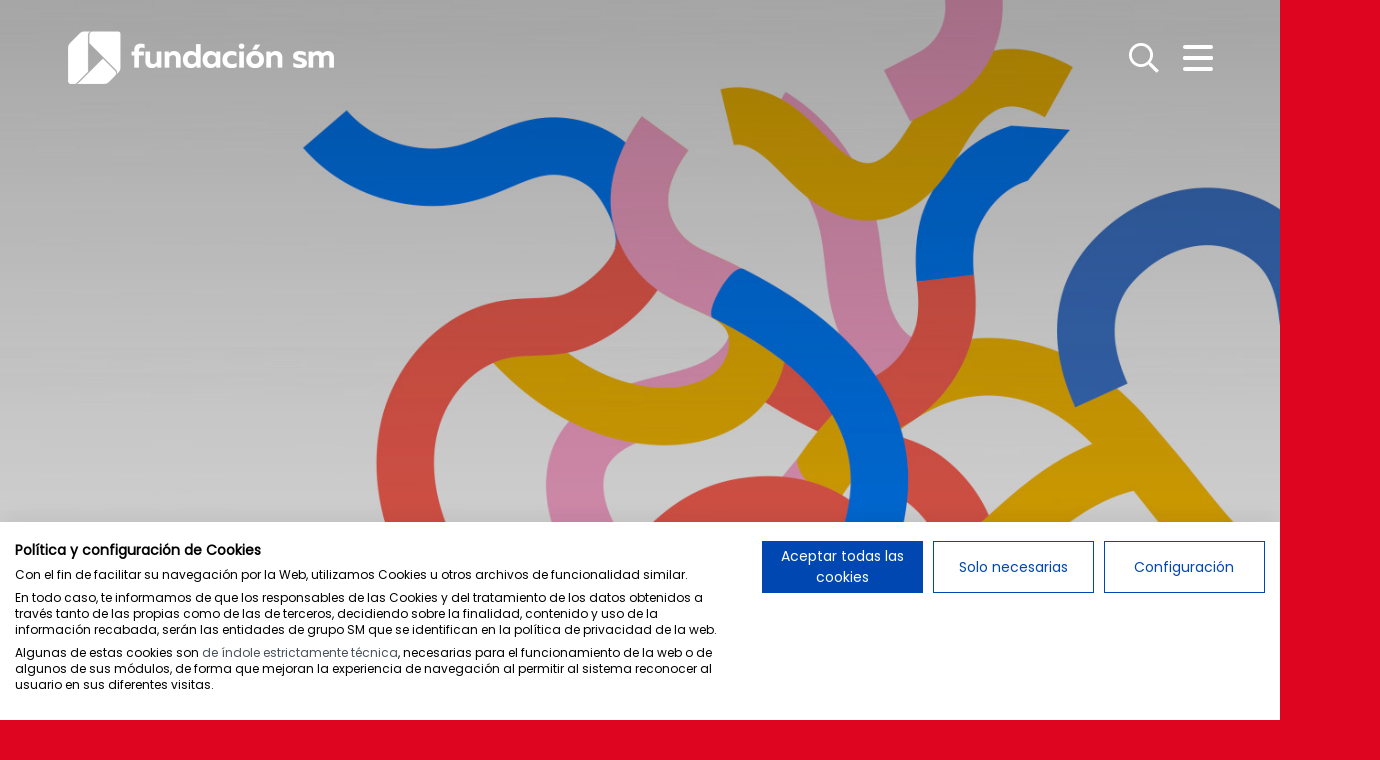

--- FILE ---
content_type: text/html; charset=UTF-8
request_url: https://es.fundacion-sm.org/
body_size: 16453
content:
<!doctype html><html lang="es"><head><meta charset="UTF-8" /><meta name="viewport" content="width=device-width, initial-scale=1" />  <script src="https://es.fundacion-sm.org/wp-content/themes/fundacionsm/js/jquery-3.6.1.min.js"></script> <!--[if lt IE 9]> <script src="https://es.fundacion-sm.org/wp-content/themes/fundacionsm/js/html5.js"></script> <script src="https://es.fundacion-sm.org/wp-content/themes/fundacionsm/js/respond.min.js"></script> <![endif]--><meta name='robots' content='index, follow, max-image-preview:large, max-snippet:-1, max-video-preview:-1' /><link media="all" href="https://es.fundacion-sm.org/wp-content/cache/autoptimize/12/css/autoptimize_c2c7d990092cfc57f879b1a679d10065.css" rel="stylesheet"><title>Fundación SM - España - Juntos cuidamos a la educación</title><meta name="description" content="La Fundación SM es una entidad educativa sin ánimo de lucro que desarrolla proyectos de investigación, de formación de docentes y de intervención en contextos sociales vulnerables, con criterios de equidad y calidad en los diez países iberoamericanos en los que está presente." /><link rel="canonical" href="https://es.fundacion-sm.org/" /><meta property="og:locale" content="es_ES" /><meta property="og:type" content="website" /><meta property="og:title" content="Fundación SM - España - Juntos cuidamos a la educación" /><meta property="og:description" content="La Fundación SM es una entidad educativa sin ánimo de lucro que desarrolla proyectos de investigación, de formación de docentes y de intervención en contextos sociales vulnerables, con criterios de equidad y calidad en los diez países iberoamericanos en los que está presente." /><meta property="og:url" content="https://es.fundacion-sm.org/" /><meta property="og:site_name" content="Fundación SM - España" /><meta property="article:modified_time" content="2025-12-12T11:44:33+00:00" /><meta property="og:image" content="https://es.fundacion-sm.org/wp-content/uploads/sites/12/2023/06/contents-imagen-portada-1400x900-1.jpg" /><meta property="og:image:width" content="1400" /><meta property="og:image:height" content="900" /><meta property="og:image:type" content="image/jpeg" /><meta name="twitter:card" content="summary_large_image" /><meta name="twitter:image" content="https://es.fundacion-sm.org/wp-content/uploads/sites/12/2023/06/contents-imagen-portada-1400x900-1.jpg" /> <script type="application/ld+json" class="yoast-schema-graph">{"@context":"https://schema.org","@graph":[{"@type":"WebPage","@id":"https://es.fundacion-sm.org/","url":"https://es.fundacion-sm.org/","name":"Fundación SM - España - Juntos cuidamos a la educación","isPartOf":{"@id":"https://es.fundacion-sm.org/#website"},"about":{"@id":"https://es.fundacion-sm.org/#organization"},"primaryImageOfPage":{"@id":"https://es.fundacion-sm.org/#primaryimage"},"image":{"@id":"https://es.fundacion-sm.org/#primaryimage"},"thumbnailUrl":"https://es.fundacion-sm.org/wp-content/uploads/sites/12/2023/06/contents-imagen-portada-1400x900-1.jpg","datePublished":"2023-06-08T08:45:28+00:00","dateModified":"2025-12-12T11:44:33+00:00","description":"La Fundación SM es una entidad educativa sin ánimo de lucro que desarrolla proyectos de investigación, de formación de docentes y de intervención en contextos sociales vulnerables, con criterios de equidad y calidad en los diez países iberoamericanos en los que está presente.","breadcrumb":{"@id":"https://es.fundacion-sm.org/#breadcrumb"},"inLanguage":"es","potentialAction":[{"@type":"ReadAction","target":["https://es.fundacion-sm.org/"]}]},{"@type":"ImageObject","inLanguage":"es","@id":"https://es.fundacion-sm.org/#primaryimage","url":"https://es.fundacion-sm.org/wp-content/uploads/sites/12/2023/06/contents-imagen-portada-1400x900-1.jpg","contentUrl":"https://es.fundacion-sm.org/wp-content/uploads/sites/12/2023/06/contents-imagen-portada-1400x900-1.jpg","width":1400,"height":900},{"@type":"BreadcrumbList","@id":"https://es.fundacion-sm.org/#breadcrumb","itemListElement":[{"@type":"ListItem","position":1,"name":"Inicio"}]},{"@type":"WebSite","@id":"https://es.fundacion-sm.org/#website","url":"https://es.fundacion-sm.org/","name":"Fundación SM - España","description":"Juntos cuidamos a la educación","publisher":{"@id":"https://es.fundacion-sm.org/#organization"},"potentialAction":[{"@type":"SearchAction","target":{"@type":"EntryPoint","urlTemplate":"https://es.fundacion-sm.org/?s={search_term_string}"},"query-input":{"@type":"PropertyValueSpecification","valueRequired":true,"valueName":"search_term_string"}}],"inLanguage":"es"},{"@type":"Organization","@id":"https://es.fundacion-sm.org/#organization","name":"Fundación SM","url":"https://es.fundacion-sm.org/","logo":{"@type":"ImageObject","inLanguage":"es","@id":"https://es.fundacion-sm.org/#/schema/logo/image/","url":"https://es.fundacion-sm.org/wp-content/uploads/sites/12/2023/10/logotipo-fundacion-sm.png","contentUrl":"https://es.fundacion-sm.org/wp-content/uploads/sites/12/2023/10/logotipo-fundacion-sm.png","width":447,"height":85,"caption":"Fundación SM"},"image":{"@id":"https://es.fundacion-sm.org/#/schema/logo/image/"}}]}</script> <meta name="google-site-verification" content="lnh5CVc2O-mchf8E_L_eU2fxIInDRaL0cZ4j9FO4hC8" /><link rel='dns-prefetch' href='//static.addtoany.com' /><link rel='dns-prefetch' href='//consent.cookiefirst.com' /><link rel="alternate" title="oEmbed (JSON)" type="application/json+oembed" href="https://es.fundacion-sm.org/wp-json/oembed/1.0/embed?url=https%3A%2F%2Fes.fundacion-sm.org%2F" /><link rel="alternate" title="oEmbed (XML)" type="text/xml+oembed" href="https://es.fundacion-sm.org/wp-json/oembed/1.0/embed?url=https%3A%2F%2Fes.fundacion-sm.org%2F&#038;format=xml" /><style id='wp-img-auto-sizes-contain-inline-css' type='text/css'>img:is([sizes=auto i],[sizes^="auto," i]){contain-intrinsic-size:3000px 1500px}
/*# sourceURL=wp-img-auto-sizes-contain-inline-css */</style><style id='classic-theme-styles-inline-css' type='text/css'>/*! This file is auto-generated */
.wp-block-button__link{color:#fff;background-color:#32373c;border-radius:9999px;box-shadow:none;text-decoration:none;padding:calc(.667em + 2px) calc(1.333em + 2px);font-size:1.125em}.wp-block-file__button{background:#32373c;color:#fff;text-decoration:none}
/*# sourceURL=/wp-includes/css/classic-themes.min.css */</style><style id='global-styles-inline-css' type='text/css'>:root{--wp--preset--aspect-ratio--square: 1;--wp--preset--aspect-ratio--4-3: 4/3;--wp--preset--aspect-ratio--3-4: 3/4;--wp--preset--aspect-ratio--3-2: 3/2;--wp--preset--aspect-ratio--2-3: 2/3;--wp--preset--aspect-ratio--16-9: 16/9;--wp--preset--aspect-ratio--9-16: 9/16;--wp--preset--color--black: #000000;--wp--preset--color--cyan-bluish-gray: #abb8c3;--wp--preset--color--white: #ffffff;--wp--preset--color--pale-pink: #f78da7;--wp--preset--color--vivid-red: #cf2e2e;--wp--preset--color--luminous-vivid-orange: #ff6900;--wp--preset--color--luminous-vivid-amber: #fcb900;--wp--preset--color--light-green-cyan: #7bdcb5;--wp--preset--color--vivid-green-cyan: #00d084;--wp--preset--color--pale-cyan-blue: #8ed1fc;--wp--preset--color--vivid-cyan-blue: #0693e3;--wp--preset--color--vivid-purple: #9b51e0;--wp--preset--gradient--vivid-cyan-blue-to-vivid-purple: linear-gradient(135deg,rgb(6,147,227) 0%,rgb(155,81,224) 100%);--wp--preset--gradient--light-green-cyan-to-vivid-green-cyan: linear-gradient(135deg,rgb(122,220,180) 0%,rgb(0,208,130) 100%);--wp--preset--gradient--luminous-vivid-amber-to-luminous-vivid-orange: linear-gradient(135deg,rgb(252,185,0) 0%,rgb(255,105,0) 100%);--wp--preset--gradient--luminous-vivid-orange-to-vivid-red: linear-gradient(135deg,rgb(255,105,0) 0%,rgb(207,46,46) 100%);--wp--preset--gradient--very-light-gray-to-cyan-bluish-gray: linear-gradient(135deg,rgb(238,238,238) 0%,rgb(169,184,195) 100%);--wp--preset--gradient--cool-to-warm-spectrum: linear-gradient(135deg,rgb(74,234,220) 0%,rgb(151,120,209) 20%,rgb(207,42,186) 40%,rgb(238,44,130) 60%,rgb(251,105,98) 80%,rgb(254,248,76) 100%);--wp--preset--gradient--blush-light-purple: linear-gradient(135deg,rgb(255,206,236) 0%,rgb(152,150,240) 100%);--wp--preset--gradient--blush-bordeaux: linear-gradient(135deg,rgb(254,205,165) 0%,rgb(254,45,45) 50%,rgb(107,0,62) 100%);--wp--preset--gradient--luminous-dusk: linear-gradient(135deg,rgb(255,203,112) 0%,rgb(199,81,192) 50%,rgb(65,88,208) 100%);--wp--preset--gradient--pale-ocean: linear-gradient(135deg,rgb(255,245,203) 0%,rgb(182,227,212) 50%,rgb(51,167,181) 100%);--wp--preset--gradient--electric-grass: linear-gradient(135deg,rgb(202,248,128) 0%,rgb(113,206,126) 100%);--wp--preset--gradient--midnight: linear-gradient(135deg,rgb(2,3,129) 0%,rgb(40,116,252) 100%);--wp--preset--font-size--small: 13px;--wp--preset--font-size--medium: 20px;--wp--preset--font-size--large: 36px;--wp--preset--font-size--x-large: 42px;--wp--preset--spacing--20: 0.44rem;--wp--preset--spacing--30: 0.67rem;--wp--preset--spacing--40: 1rem;--wp--preset--spacing--50: 1.5rem;--wp--preset--spacing--60: 2.25rem;--wp--preset--spacing--70: 3.38rem;--wp--preset--spacing--80: 5.06rem;--wp--preset--shadow--natural: 6px 6px 9px rgba(0, 0, 0, 0.2);--wp--preset--shadow--deep: 12px 12px 50px rgba(0, 0, 0, 0.4);--wp--preset--shadow--sharp: 6px 6px 0px rgba(0, 0, 0, 0.2);--wp--preset--shadow--outlined: 6px 6px 0px -3px rgb(255, 255, 255), 6px 6px rgb(0, 0, 0);--wp--preset--shadow--crisp: 6px 6px 0px rgb(0, 0, 0);}:where(.is-layout-flex){gap: 0.5em;}:where(.is-layout-grid){gap: 0.5em;}body .is-layout-flex{display: flex;}.is-layout-flex{flex-wrap: wrap;align-items: center;}.is-layout-flex > :is(*, div){margin: 0;}body .is-layout-grid{display: grid;}.is-layout-grid > :is(*, div){margin: 0;}:where(.wp-block-columns.is-layout-flex){gap: 2em;}:where(.wp-block-columns.is-layout-grid){gap: 2em;}:where(.wp-block-post-template.is-layout-flex){gap: 1.25em;}:where(.wp-block-post-template.is-layout-grid){gap: 1.25em;}.has-black-color{color: var(--wp--preset--color--black) !important;}.has-cyan-bluish-gray-color{color: var(--wp--preset--color--cyan-bluish-gray) !important;}.has-white-color{color: var(--wp--preset--color--white) !important;}.has-pale-pink-color{color: var(--wp--preset--color--pale-pink) !important;}.has-vivid-red-color{color: var(--wp--preset--color--vivid-red) !important;}.has-luminous-vivid-orange-color{color: var(--wp--preset--color--luminous-vivid-orange) !important;}.has-luminous-vivid-amber-color{color: var(--wp--preset--color--luminous-vivid-amber) !important;}.has-light-green-cyan-color{color: var(--wp--preset--color--light-green-cyan) !important;}.has-vivid-green-cyan-color{color: var(--wp--preset--color--vivid-green-cyan) !important;}.has-pale-cyan-blue-color{color: var(--wp--preset--color--pale-cyan-blue) !important;}.has-vivid-cyan-blue-color{color: var(--wp--preset--color--vivid-cyan-blue) !important;}.has-vivid-purple-color{color: var(--wp--preset--color--vivid-purple) !important;}.has-black-background-color{background-color: var(--wp--preset--color--black) !important;}.has-cyan-bluish-gray-background-color{background-color: var(--wp--preset--color--cyan-bluish-gray) !important;}.has-white-background-color{background-color: var(--wp--preset--color--white) !important;}.has-pale-pink-background-color{background-color: var(--wp--preset--color--pale-pink) !important;}.has-vivid-red-background-color{background-color: var(--wp--preset--color--vivid-red) !important;}.has-luminous-vivid-orange-background-color{background-color: var(--wp--preset--color--luminous-vivid-orange) !important;}.has-luminous-vivid-amber-background-color{background-color: var(--wp--preset--color--luminous-vivid-amber) !important;}.has-light-green-cyan-background-color{background-color: var(--wp--preset--color--light-green-cyan) !important;}.has-vivid-green-cyan-background-color{background-color: var(--wp--preset--color--vivid-green-cyan) !important;}.has-pale-cyan-blue-background-color{background-color: var(--wp--preset--color--pale-cyan-blue) !important;}.has-vivid-cyan-blue-background-color{background-color: var(--wp--preset--color--vivid-cyan-blue) !important;}.has-vivid-purple-background-color{background-color: var(--wp--preset--color--vivid-purple) !important;}.has-black-border-color{border-color: var(--wp--preset--color--black) !important;}.has-cyan-bluish-gray-border-color{border-color: var(--wp--preset--color--cyan-bluish-gray) !important;}.has-white-border-color{border-color: var(--wp--preset--color--white) !important;}.has-pale-pink-border-color{border-color: var(--wp--preset--color--pale-pink) !important;}.has-vivid-red-border-color{border-color: var(--wp--preset--color--vivid-red) !important;}.has-luminous-vivid-orange-border-color{border-color: var(--wp--preset--color--luminous-vivid-orange) !important;}.has-luminous-vivid-amber-border-color{border-color: var(--wp--preset--color--luminous-vivid-amber) !important;}.has-light-green-cyan-border-color{border-color: var(--wp--preset--color--light-green-cyan) !important;}.has-vivid-green-cyan-border-color{border-color: var(--wp--preset--color--vivid-green-cyan) !important;}.has-pale-cyan-blue-border-color{border-color: var(--wp--preset--color--pale-cyan-blue) !important;}.has-vivid-cyan-blue-border-color{border-color: var(--wp--preset--color--vivid-cyan-blue) !important;}.has-vivid-purple-border-color{border-color: var(--wp--preset--color--vivid-purple) !important;}.has-vivid-cyan-blue-to-vivid-purple-gradient-background{background: var(--wp--preset--gradient--vivid-cyan-blue-to-vivid-purple) !important;}.has-light-green-cyan-to-vivid-green-cyan-gradient-background{background: var(--wp--preset--gradient--light-green-cyan-to-vivid-green-cyan) !important;}.has-luminous-vivid-amber-to-luminous-vivid-orange-gradient-background{background: var(--wp--preset--gradient--luminous-vivid-amber-to-luminous-vivid-orange) !important;}.has-luminous-vivid-orange-to-vivid-red-gradient-background{background: var(--wp--preset--gradient--luminous-vivid-orange-to-vivid-red) !important;}.has-very-light-gray-to-cyan-bluish-gray-gradient-background{background: var(--wp--preset--gradient--very-light-gray-to-cyan-bluish-gray) !important;}.has-cool-to-warm-spectrum-gradient-background{background: var(--wp--preset--gradient--cool-to-warm-spectrum) !important;}.has-blush-light-purple-gradient-background{background: var(--wp--preset--gradient--blush-light-purple) !important;}.has-blush-bordeaux-gradient-background{background: var(--wp--preset--gradient--blush-bordeaux) !important;}.has-luminous-dusk-gradient-background{background: var(--wp--preset--gradient--luminous-dusk) !important;}.has-pale-ocean-gradient-background{background: var(--wp--preset--gradient--pale-ocean) !important;}.has-electric-grass-gradient-background{background: var(--wp--preset--gradient--electric-grass) !important;}.has-midnight-gradient-background{background: var(--wp--preset--gradient--midnight) !important;}.has-small-font-size{font-size: var(--wp--preset--font-size--small) !important;}.has-medium-font-size{font-size: var(--wp--preset--font-size--medium) !important;}.has-large-font-size{font-size: var(--wp--preset--font-size--large) !important;}.has-x-large-font-size{font-size: var(--wp--preset--font-size--x-large) !important;}
:where(.wp-block-post-template.is-layout-flex){gap: 1.25em;}:where(.wp-block-post-template.is-layout-grid){gap: 1.25em;}
:where(.wp-block-term-template.is-layout-flex){gap: 1.25em;}:where(.wp-block-term-template.is-layout-grid){gap: 1.25em;}
:where(.wp-block-columns.is-layout-flex){gap: 2em;}:where(.wp-block-columns.is-layout-grid){gap: 2em;}
:root :where(.wp-block-pullquote){font-size: 1.5em;line-height: 1.6;}
/*# sourceURL=global-styles-inline-css */</style><link rel='stylesheet' id='elementor-post-3-css' href='https://es.fundacion-sm.org/wp-content/uploads/sites/12/elementor/css/post-3.css' type='text/css' media='all' /><link rel='stylesheet' id='elementor-post-10-css' href='https://es.fundacion-sm.org/wp-content/uploads/sites/12/elementor/css/post-10.css' type='text/css' media='all' /><link rel='stylesheet' id='elementor-gf-local-roboto-css' href='https://es.fundacion-sm.org/wp-content/uploads/sites/12/elementor/google-fonts/css/roboto.css' type='text/css' media='all' /><link rel='stylesheet' id='elementor-gf-local-robotoslab-css' href='https://es.fundacion-sm.org/wp-content/uploads/sites/12/elementor/google-fonts/css/robotoslab.css' type='text/css' media='all' /> <script type="text/javascript" id="addtoany-core-js-before">window.a2a_config=window.a2a_config||{};a2a_config.callbacks=[];a2a_config.overlays=[];a2a_config.templates={};a2a_localize = {
	Share: "Compartir",
	Save: "Guardar",
	Subscribe: "Suscribir",
	Email: "Correo electrónico",
	Bookmark: "Marcador",
	ShowAll: "Mostrar todo",
	ShowLess: "Mostrar menos",
	FindServices: "Encontrar servicio(s)",
	FindAnyServiceToAddTo: "Encuentra al instante cualquier servicio para añadir a",
	PoweredBy: "Funciona con",
	ShareViaEmail: "Compartir por correo electrónico",
	SubscribeViaEmail: "Suscribirse a través de correo electrónico",
	BookmarkInYourBrowser: "Añadir a marcadores de tu navegador",
	BookmarkInstructions: "Presiona «Ctrl+D» o «\u2318+D» para añadir esta página a marcadores",
	AddToYourFavorites: "Añadir a tus favoritos",
	SendFromWebOrProgram: "Enviar desde cualquier dirección o programa de correo electrónico ",
	EmailProgram: "Programa de correo electrónico",
	More: "Más&#8230;",
	ThanksForSharing: "¡Gracias por compartir!",
	ThanksForFollowing: "¡Gracias por seguirnos!"
};


//# sourceURL=addtoany-core-js-before</script> <script type="text/javascript" defer src="https://static.addtoany.com/menu/page.js" id="addtoany-core-js"></script> <script type="text/javascript" src="https://es.fundacion-sm.org/wp-includes/js/jquery/jquery.min.js" id="jquery-core-js"></script> <script type="text/javascript" defer src="https://es.fundacion-sm.org/wp-content/plugins/add-to-any/addtoany.min.js" id="addtoany-jquery-js"></script> <script type="text/javascript" src="https://es.fundacion-sm.org/wp-content/plugins/cookiefirst-plugin/public/js/cookiefirst-plugin-public.js" id="cookiefirst-plugin-js"></script> <script type="text/javascript" src="https://consent.cookiefirst.com/sites/es.fundacion-sm.org-5655ed67-2b56-446d-bd19-e37b0464a1d6/consent.js" id="cookiefirst-script-js"></script> <script type="text/javascript" src="https://es.fundacion-sm.org/wp-content/plugins/wpo365-login/apps/dist/pintra-redirect.js" id="pintraredirectjs-js" async></script> <link rel="https://api.w.org/" href="https://es.fundacion-sm.org/wp-json/" /><link rel="alternate" title="JSON" type="application/json" href="https://es.fundacion-sm.org/wp-json/wp/v2/pages/10" /><link rel="EditURI" type="application/rsd+xml" title="RSD" href="https://es.fundacion-sm.org/xmlrpc.php?rsd" /><link rel="alternate" hreflang="es-do" href="https://do.fundacion-sm.org/" /><link rel="alternate" hreflang="es-pr" href="https://pr.fundacion-sm.org/" /><link rel="alternate" hreflang="es-ec" href="https://ec.fundacion-sm.org/" /><link rel="alternate" hreflang="es-cl" href="https://cl.fundacion-sm.org/" /><link rel="alternate" hreflang="es-mx" href="https://mx.fundacion-sm.org/" /><link rel="alternate" hreflang="pt-br" href="https://br.fundacion-sm.org/" /><link rel="alternate" hreflang="pt-pt" href="https://br.fundacion-sm.org/" /><link rel="alternate" hreflang="pt" href="https://br.fundacion-sm.org/" /><link rel="alternate" hreflang="es-es" href="https://es.fundacion-sm.org/" /><link rel="alternate" hreflang="es" href="https://es.fundacion-sm.org/" /><link rel="alternate" hreflang="x-default" href="https://fundacion-sm.org/" /><meta name="generator" content="Elementor 3.34.1; features: additional_custom_breakpoints; settings: css_print_method-external, google_font-enabled, font_display-auto"><style>.e-con.e-parent:nth-of-type(n+4):not(.e-lazyloaded):not(.e-no-lazyload),
				.e-con.e-parent:nth-of-type(n+4):not(.e-lazyloaded):not(.e-no-lazyload) * {
					background-image: none !important;
				}
				@media screen and (max-height: 1024px) {
					.e-con.e-parent:nth-of-type(n+3):not(.e-lazyloaded):not(.e-no-lazyload),
					.e-con.e-parent:nth-of-type(n+3):not(.e-lazyloaded):not(.e-no-lazyload) * {
						background-image: none !important;
					}
				}
				@media screen and (max-height: 640px) {
					.e-con.e-parent:nth-of-type(n+2):not(.e-lazyloaded):not(.e-no-lazyload),
					.e-con.e-parent:nth-of-type(n+2):not(.e-lazyloaded):not(.e-no-lazyload) * {
						background-image: none !important;
					}
				}</style><link rel="icon" href="https://es.fundacion-sm.org/wp-content/uploads/sites/12/2023/06/android-icon-192x192-1-150x150.png" sizes="32x32" /><link rel="icon" href="https://es.fundacion-sm.org/wp-content/uploads/sites/12/2023/06/android-icon-192x192-1.png" sizes="192x192" /><link rel="apple-touch-icon" href="https://es.fundacion-sm.org/wp-content/uploads/sites/12/2023/06/android-icon-192x192-1.png" /><meta name="msapplication-TileImage" content="https://es.fundacion-sm.org/wp-content/uploads/sites/12/2023/06/android-icon-192x192-1.png" /><style type="text/css" id="wp-custom-css">body.elementor-editor-active .fa:before,
body.elementor-editor-active .fas:before,
body.elementor-editor-active .fa-download:before {
   font-family: "Font Awesome 5 Pro" !important;
}
lite-youtube {
    max-width: 100% !important;
    width: 100% !important;
    max-width: none !important;
    height: auto !important;    
}

lite-youtube:before {
    content: none !important;
}
.footer .logo {
    position: relative;
}
.footer .logo:first-child:after {
    content: "© Fundación SM";
    display: inline-block;
    position: absolute;
    left: 0;
    top: 100%;
    width: 140px;
    height: 20px;
    font-size: 12px;
    padding-top: 5px;
}
@media (max-width: 767px) {
	.footer .logo:first-child {
        margin-bottom: 45px;
    }
    .footer .logo:first-child:after {
        text-align: center;
        width: 100%;
    }
}</style> <script>(function(w,d,s,l,i){w[l]=w[l]||[];w[l].push({'gtm.start':
    new Date().getTime(),event:'gtm.js'});var f=d.getElementsByTagName(s)[0],
    j=d.createElement(s),dl=l!='dataLayer'?'&l='+l:'';j.async=true;j.src=
    'https://www.googletagmanager.com/gtm.js?id='+i+dl;f.parentNode.insertBefore(j,f);
    })(window,document,'script','dataLayer','GTM-N3BSG7JF');</script> </head><body data-rsssl=1 class="home wp-singular page-template-default page page-id-10 wp-custom-logo wp-theme-fundacionsm elementor-default elementor-kit-3 elementor-page elementor-page-10"> <noscript><iframe src="https://www.googletagmanager.com/ns.html?id=GTM-N3BSG7JF"
 height="0" width="0" style="display:none;visibility:hidden"></iframe></noscript><main  id="content" class="site-main"><div data-elementor-type="wp-page" data-elementor-id="10" class="elementor elementor-10" data-elementor-post-type="page"><section class="elementor-section elementor-top-section elementor-element elementor-element-dbcc8a6 elementor-section-full_width elementor-section-height-default elementor-section-height-default" data-id="dbcc8a6" data-element_type="section"><div class="elementor-container elementor-column-gap-default"><div class="elementor-column elementor-col-100 elementor-top-column elementor-element elementor-element-ea5e2aa" data-id="ea5e2aa" data-element_type="column"><div class="elementor-widget-wrap elementor-element-populated"><div class="elementor-element elementor-element-1fee9d2 elementor-widget elementor-widget-bloque-cabecera-menu" data-id="1fee9d2" data-element_type="widget" data-widget_type="bloque-cabecera-menu.default"><div class="elementor-widget-container"><header class="header flotante"><div id="sticky_header" class="sticky-header"><div class="container"><div class="row"><div class="col-12 d-flex justify-content-between align-items-center"><div class="logo "> <a href="https://es.fundacion-sm.org/" class="custom-logo-link" rel="home" aria-current="page"><img fetchpriority="high" decoding="async" width="536" height="110" src="https://es.fundacion-sm.org/wp-content/uploads/sites/12/2023/11/logo-fundacion-sm-color.png" class="custom-logo" alt="Fundación SM &#8211; España" srcset="https://es.fundacion-sm.org/wp-content/uploads/sites/12/2023/11/logo-fundacion-sm-color.png 536w, https://es.fundacion-sm.org/wp-content/uploads/sites/12/2023/11/logo-fundacion-sm-color-300x62.png 300w" sizes="(max-width: 536px) 100vw, 536px" /></a></div><div class="menu-header"><div class="btn-header" id="openSearch" title="Buscar"> <i class="far fa-search"></i> <i class="fal fa-times hidden"></i></div><div id="nav-menu" data-target="#main_menu" data-toggle="collapse" class="navbar-toggle openMenu"> <span></span> <span></span> <span></span> <span></span></div></div><div class="megamenu"><div class="container"><ul id="menu-principal" class="dropdown-menu" itemscope itemtype="http://www.schema.org/SiteNavigationElement"><li  id="menu-item-78" class="menu-item menu-item-type-post_type menu-item-object-page menu-item-has-children dropdown menu-item-78 nav-item"><a aria-expanded="false" class="dropdown-toggle nav-link" id="menu-item-dropdown-78" data-bs-toggle="dropdown"><span itemprop="name">Quiénes somos</span></a><ul class="dropdown-menu" aria-labelledby="menu-item-dropdown-78"><li  id="menu-item-82" class="menu-item menu-item-type-post_type menu-item-object-page menu-item-82 nav-item"><a itemprop="url" href="https://es.fundacion-sm.org/quienes-somos/sobre-fundacion-sm/" class="dropdown-item"><span itemprop="name">Sobre Fundación SM</span></a></li><li  id="menu-item-81" class="menu-item menu-item-type-post_type menu-item-object-page menu-item-81 nav-item"><a itemprop="url" href="https://es.fundacion-sm.org/quienes-somos/donde-estamos/" class="dropdown-item"><span itemprop="name">¿Dónde estamos?</span></a></li><li  id="menu-item-80" class="menu-item menu-item-type-post_type menu-item-object-page menu-item-80 nav-item"><a itemprop="url" href="https://es.fundacion-sm.org/quienes-somos/patronato/" class="dropdown-item"><span itemprop="name">Patronato</span></a></li><li  id="menu-item-79" class="menu-item menu-item-type-post_type menu-item-object-page menu-item-79 nav-item"><a itemprop="url" href="https://es.fundacion-sm.org/quienes-somos/transparencia/" class="dropdown-item"><span itemprop="name">Transparencia</span></a></li><li  id="menu-item-1209" class="menu-item menu-item-type-post_type menu-item-object-page menu-item-1209 nav-item"><a itemprop="url" href="https://es.fundacion-sm.org/quienes-somos/proyecto-educativo/" class="dropdown-item"><span itemprop="name">Proyecto educativo</span></a></li><li  id="menu-item-1230" class="menu-item menu-item-type-post_type menu-item-object-page menu-item-1230 nav-item"><a itemprop="url" href="https://es.fundacion-sm.org/quienes-somos/staff/" class="dropdown-item"><span itemprop="name">Staff</span></a></li></ul></li><li  id="menu-item-73" class="menu-item menu-item-type-post_type menu-item-object-page menu-item-has-children dropdown menu-item-73 nav-item"><a aria-expanded="false" class="dropdown-toggle nav-link" id="menu-item-dropdown-73" data-bs-toggle="dropdown"><span itemprop="name">¿Qué hacemos?</span></a><ul class="dropdown-menu" aria-labelledby="menu-item-dropdown-73"><li  id="menu-item-75" class="menu-item menu-item-type-post_type menu-item-object-page menu-item-75 nav-item"><a itemprop="url" href="https://es.fundacion-sm.org/que-hacemos/formacion-del-profesorado/" class="dropdown-item"><span itemprop="name">Formación del profesorado</span></a></li><li  id="menu-item-74" class="menu-item menu-item-type-post_type menu-item-object-page menu-item-74 nav-item"><a itemprop="url" href="https://es.fundacion-sm.org/que-hacemos/fomento-de-la-lectura/" class="dropdown-item"><span itemprop="name">Fomento de la lectura</span></a></li><li  id="menu-item-77" class="menu-item menu-item-type-post_type menu-item-object-page menu-item-77 nav-item"><a itemprop="url" href="https://es.fundacion-sm.org/que-hacemos/investigacion-educativa/" class="dropdown-item"><span itemprop="name">Investigación educativa</span></a></li><li  id="menu-item-76" class="menu-item menu-item-type-post_type menu-item-object-page menu-item-76 nav-item"><a itemprop="url" href="https://es.fundacion-sm.org/que-hacemos/proyectos-socioeducativos/" class="dropdown-item"><span itemprop="name">Proyectos socioeducativos</span></a></li><li  id="menu-item-1503" class="menu-item menu-item-type-post_type menu-item-object-page menu-item-1503 nav-item"><a itemprop="url" href="https://es.fundacion-sm.org/que-hacemos/voluntariado/" class="dropdown-item"><span itemprop="name">Voluntariado</span></a></li></ul></li><li  id="menu-item-15" class="menu-item menu-item-type-taxonomy menu-item-object-category menu-item-has-children dropdown menu-item-15 nav-item"><a aria-expanded="false" class="dropdown-toggle nav-link" id="menu-item-dropdown-15" data-bs-toggle="dropdown"><span itemprop="name">Actualidad</span></a><ul class="dropdown-menu" aria-labelledby="menu-item-dropdown-15"><li  id="menu-item-17" class="menu-item menu-item-type-taxonomy menu-item-object-category menu-item-17 nav-item"><a itemprop="url" href="https://es.fundacion-sm.org/actualidad/noticias/" class="dropdown-item"><span itemprop="name">Noticias</span></a></li></ul></li><li  id="menu-item-18" class="menu-item menu-item-type-taxonomy menu-item-object-category menu-item-has-children dropdown menu-item-18 nav-item"><a aria-expanded="false" class="dropdown-toggle nav-link" id="menu-item-dropdown-18" data-bs-toggle="dropdown"><span itemprop="name">Innovación educativa</span></a><ul class="dropdown-menu" aria-labelledby="menu-item-dropdown-18"><li  id="menu-item-19" class="menu-item menu-item-type-taxonomy menu-item-object-category menu-item-19 nav-item"><a itemprop="url" href="https://es.fundacion-sm.org/innovacion-educativa/biblioteca/" class="dropdown-item"><span itemprop="name">Biblioteca</span></a></li><li  id="menu-item-21" class="menu-item menu-item-type-taxonomy menu-item-object-category menu-item-21 nav-item"><a itemprop="url" href="https://es.fundacion-sm.org/innovacion-educativa/recursos-educativos/" class="dropdown-item"><span itemprop="name">Recursos educativos</span></a></li></ul></li><li  id="menu-item-84" class="menu-contacto menu-item menu-item-type-post_type menu-item-object-page menu-item-84 nav-item"><a itemprop="url" href="https://es.fundacion-sm.org/contacto/" class="nav-link"><span itemprop="name">Contacto</span></a></li><li  id="menu-item-83" class="menu-newsletter menu-item menu-item-type-post_type menu-item-object-page menu-item-83 nav-item"><a itemprop="url" href="https://es.fundacion-sm.org/newsletter/" class="nav-link"><span itemprop="name">Suscríbete a nuestra newsletter</span></a></li></ul></div></div></div></div></div><div class="buscador-modal"><div class="container"><form action="https://es.fundacion-sm.org/" method="get"><div class="input-group"> <input type="text" name="s" id="s" class="form-control" placeholder="¿Qué estás buscando?"><div class="input-group-append"> <button class="btn btn-outline-secondary" type="submit" title="Buscar" aria-label="Buscar"><i class="far fa-search"></i></button></div></div></form></div></div></div></header></div></div><div class="elementor-element elementor-element-dc86379 elementor-widget elementor-widget-bloque-cabecera-portada" data-id="dc86379" data-element_type="widget" data-widget_type="bloque-cabecera-portada.default"><div class="elementor-widget-container"><section class="bloque bloque-cabecera-imagen-video"><div id="carouselCabecera55" class="carousel slide" data-bs-ride="carousel" data-bs-touch="true" data-aos="fade" data-aos-duration="1200" data-bs-interval="12000"><div class="carousel-inner"><div class="carousel-item active elementor-repeater-item-71eb782"><div class="foto portada"><div class="imagen"><img decoding="async" src="https://es.fundacion-sm.org/wp-content/uploads/sites/12/2025/11/cuentosquesonpuentes-banner-portada-1400x900.jpg" class="image img-fluid d-block" alt="Infografía para "Cuentos que son puentes"."></div></div><div class="container"><div class="row"><div class="col-12"><div class="datos background-color"><div data-aos="fade" data-aos-delay="250" data-aos-duration="700" class="datos-content"><div class="gradient"></div><h2 class="titular"><div data-aos="fade-left" data-aos-delay="500" data-aos-duration="700" class="d-block">Cuentos que son puentes: celebrando los 600 años del Pueblo Gitano en España</div></h2><div class="resumen"><div data-aos="fade-left" data-aos-delay="750" data-aos-duration="700"><p>Con esta iniciativa acercamos la historia y la riqueza cultural del pueblo gitano, reconociendo sus valores y aportaciones a lo largo de los siglos. Mostramos cómo la educación puede ser motor de una sociedad más justa, inclusiva y solidaria.</p></div><div class="mas-info" data-aos="fade-up" data-aos-delay="1000" data-aos-duration="700"> <a href="https://es.fundacion-sm.org/proyecto-cuentos-que-son-puentes/" title="Más información"  class="enlace btn-arrow color-enlaces">Más información</a></div></div></div></div></div></div></div></div><div class="carousel-item  elementor-repeater-item-75149ac"><div class="foto portada"><div class="imagen"><img decoding="async" src="https://es.fundacion-sm.org/wp-content/uploads/sites/12/2025/10/sello-ecosocial-banner-home-fsm.jpg" class="image img-fluid d-block" alt="Fotografía en primer plano de la mano de un niño en un aula sostenido una bola del mundo."></div></div><div class="container"><div class="row"><div class="col-12"><div class="datos background-color"><div data-aos="fade" data-aos-delay="250" data-aos-duration="700" class="datos-content"><div class="gradient"></div><h2 class="titular"><div data-aos="fade-left" data-aos-delay="500" data-aos-duration="700" class="d-block">¿Quieres tener un sello que te reconozca como centro ecosocial?</div></h2><div class="resumen"><div data-aos="fade-left" data-aos-delay="750" data-aos-duration="700"><p>Si tu colegio o instituto educa para un mundo más justo, solidario y sostenible, merece un distintivo. <strong>Consigue tu sello de centro ecosocial gratis</strong> y apuesta por un futuro más responsable.</p></div><div class="mas-info" data-aos="fade-up" data-aos-delay="1000" data-aos-duration="700"> <a href="https://es.fundacion-sm.org/sello-centro-ecosocial/" title="Solicita ahora tu sello" target="_blank" class="enlace btn-arrow color-enlaces">Solicita ahora tu sello</a></div></div></div></div></div></div></div></div><div class="carousel-item  elementor-repeater-item-476ed84"><div class="foto portada"><div class="imagen"><noscript><img decoding="async" src="https://es.fundacion-sm.org/wp-content/uploads/sites/12/2025/05/Diseno-sin-titulo-1.jpg" class="image img-fluid d-block" alt="Imagen destacada para el Informe Mundial sobre el Profesorado 2025."></noscript><img decoding="async" src='data:image/svg+xml,%3Csvg%20xmlns=%22http://www.w3.org/2000/svg%22%20viewBox=%220%200%20210%20140%22%3E%3C/svg%3E' data-src="https://es.fundacion-sm.org/wp-content/uploads/sites/12/2025/05/Diseno-sin-titulo-1.jpg" class="lazyload image img-fluid d-block" alt="Imagen destacada para el Informe Mundial sobre el Profesorado 2025."></div></div><div class="container"><div class="row"><div class="col-12"><div class="datos background-color"><div data-aos="fade" data-aos-delay="250" data-aos-duration="700" class="datos-content"><div class="gradient"></div><h2 class="titular"><div data-aos="fade-left" data-aos-delay="500" data-aos-duration="700" class="d-block">Informe mundial sobre el profesorado</div></h2><div class="resumen"><div data-aos="fade-left" data-aos-delay="750" data-aos-duration="700"><p>Este informe presentado en España a finales de abril es una herramienta para movilizar los esfuerzos internacionales y nacionales con el fin de empoderar, contratar, formar y apoyar a las y los docentes en sistemas educativos resilientes</p></div><div class="mas-info" data-aos="fade-up" data-aos-delay="1000" data-aos-duration="700"> <a href="https://es.fundacion-sm.org/informe-profesorado/" title="Te invitamos a conocerlo"  class="enlace btn-arrow color-enlaces">Te invitamos a conocerlo</a></div></div></div></div></div></div></div></div><div class="carousel-item  elementor-repeater-item-2b6c41a"><div class="foto portada"><div class="imagen"><noscript><img decoding="async" src="https://es.fundacion-sm.org/wp-content/uploads/sites/12/2024/10/imagen-carrusel-decalogo-v2-1400x900.png" class="image img-fluid d-block" alt="Imagen del Decálogo de condiciones para transformar la educación bajo el impulso de los equipos docentes."></noscript><img decoding="async" src='data:image/svg+xml,%3Csvg%20xmlns=%22http://www.w3.org/2000/svg%22%20viewBox=%220%200%20210%20140%22%3E%3C/svg%3E' data-src="https://es.fundacion-sm.org/wp-content/uploads/sites/12/2024/10/imagen-carrusel-decalogo-v2-1400x900.png" class="lazyload image img-fluid d-block" alt="Imagen del Decálogo de condiciones para transformar la educación bajo el impulso de los equipos docentes."></div></div><div class="container"><div class="row"><div class="col-12"><div class="datos background-color"><div data-aos="fade" data-aos-delay="250" data-aos-duration="700" class="datos-content"><div class="gradient"></div><h2 class="titular"><div data-aos="fade-left" data-aos-delay="500" data-aos-duration="700" class="d-block">Decálogo para transformar la educación bajo el impulso de los equipos docentes</div></h2><div class="resumen"><div data-aos="fade-left" data-aos-delay="750" data-aos-duration="700"><p>El profesorado es el factor intraescolar que más influye en el aprendizaje del alumnado. Es de vital importancia disponer de estrategias para promover su desarrollo profesional.</p></div><div class="mas-info" data-aos="fade-up" data-aos-delay="1000" data-aos-duration="700"> <a href="https://es.fundacion-sm.org/porlosprofes#decalogo" title="Descargar decálogo"  class="enlace btn-arrow color-enlaces">Descargar decálogo</a></div></div></div></div></div></div></div></div><div class="carousel-item  elementor-repeater-item-193b103"><div class="foto portada"><div class="imagen"><noscript><img decoding="async" src="https://es.fundacion-sm.org/wp-content/uploads/sites/12/2025/02/banner-portada-recontruir-sin-ladrillos.jpg" class="image img-fluid d-block" alt="Reconstruir sin ladrillos: apoyo socioemocional en contextos de emergencia. Fundación SM, UNESCO."></noscript><img decoding="async" src='data:image/svg+xml,%3Csvg%20xmlns=%22http://www.w3.org/2000/svg%22%20viewBox=%220%200%20210%20140%22%3E%3C/svg%3E' data-src="https://es.fundacion-sm.org/wp-content/uploads/sites/12/2025/02/banner-portada-recontruir-sin-ladrillos.jpg" class="lazyload image img-fluid d-block" alt="Reconstruir sin ladrillos: apoyo socioemocional en contextos de emergencia. Fundación SM, UNESCO."></div></div><div class="container"><div class="row"><div class="col-12"><div class="datos background-color"><div data-aos="fade" data-aos-delay="250" data-aos-duration="700" class="datos-content"><div class="gradient"></div><h2 class="titular"><div data-aos="fade-left" data-aos-delay="500" data-aos-duration="700" class="d-block">Reconstruir sin ladrillos</div></h2><div class="resumen"><div data-aos="fade-left" data-aos-delay="750" data-aos-duration="700"><p>Proyecto para el apoyo socioemocional y educativo en contextos de emergencia.</p></div><div class="mas-info" data-aos="fade-up" data-aos-delay="1000" data-aos-duration="700"> <a href="/reconstruir-sin-ladrillos/" title="Saber más"  class="enlace btn-arrow color-enlaces">Saber más</a></div></div></div></div></div></div></div></div><div class="carousel-item  elementor-repeater-item-d76d901"><div class="foto portada"><div class="imagen"><noscript><img decoding="async" src="https://es.fundacion-sm.org/wp-content/uploads/sites/12/2024/04/imagen-carrusel-2.jpg" class="image img-fluid d-block" alt="Inicio"></noscript><img decoding="async" src='data:image/svg+xml,%3Csvg%20xmlns=%22http://www.w3.org/2000/svg%22%20viewBox=%220%200%20210%20140%22%3E%3C/svg%3E' data-src="https://es.fundacion-sm.org/wp-content/uploads/sites/12/2024/04/imagen-carrusel-2.jpg" class="lazyload image img-fluid d-block" alt="Inicio"></div></div><div class="container"><div class="row"><div class="col-12"><div class="datos background-color"><div data-aos="fade" data-aos-delay="250" data-aos-duration="700" class="datos-content"><div class="gradient"></div><h2 class="titular"><div data-aos="fade-left" data-aos-delay="500" data-aos-duration="700" class="d-block">Levanta la mano por el profesorado</div></h2><div class="resumen"><div data-aos="fade-left" data-aos-delay="750" data-aos-duration="700"><p>Sin profesorado, no hay educación, y sin educación no hay futuro.</p></div><div class="mas-info" data-aos="fade-up" data-aos-delay="1000" data-aos-duration="700"> <a href="https://es.fundacion-sm.org/porlosprofes/" title="Súmate al movimiento"  class="enlace btn-arrow color-enlaces">Súmate al movimiento</a></div></div></div></div></div></div></div></div><div class="carousel-item  elementor-repeater-item-4d07e86"><div class="foto portada"><div class="imagen"><noscript><img decoding="async" src="https://es.fundacion-sm.org/wp-content/uploads/sites/12/2023/06/contents-imagen-portada-1400x900-1.jpg" class="image img-fluid d-block" alt="Inicio"></noscript><img decoding="async" src='data:image/svg+xml,%3Csvg%20xmlns=%22http://www.w3.org/2000/svg%22%20viewBox=%220%200%20210%20140%22%3E%3C/svg%3E' data-src="https://es.fundacion-sm.org/wp-content/uploads/sites/12/2023/06/contents-imagen-portada-1400x900-1.jpg" class="lazyload image img-fluid d-block" alt="Inicio"></div></div><div class="container"><div class="row"><div class="col-12"><div class="datos background-color"><div data-aos="fade" data-aos-delay="250" data-aos-duration="700" class="datos-content"><div class="gradient"></div><h1 class="titular"><div data-aos="fade-left" data-aos-delay="500" data-aos-duration="700" class="d-block">Educación por un mundo más inclusivo, justo, pacífico y sostenible</div></h1><div class="resumen"><div data-aos="fade-left" data-aos-delay="750" data-aos-duration="700"><p>Trabajamos para que, a través de la educación y la cultura, ninguna niña ni ningún niño se quede atrás.</p></div><div class="mas-info" data-aos="fade-up" data-aos-delay="1000" data-aos-duration="700"> <a href="https://es.fundacion-sm.org/quienes-somos/sobre-fundacion-sm/" title="Conoce la Fundación SM"  class="enlace btn-arrow color-enlaces">Conoce la Fundación SM</a></div></div></div></div></div></div></div></div></div><div class="carousel-indicators"> <button type="button" data-bs-target="#carouselCabecera55" data-bs-slide-to="0" class="active" aria-current="true" aria-label="Cuentos que son puentes: celebrando los 600 años del Pueblo Gitano en España"></button> <button type="button" data-bs-target="#carouselCabecera55" data-bs-slide-to="1"  aria-current="true" aria-label="¿Quieres tener un sello que te reconozca como centro ecosocial?"></button> <button type="button" data-bs-target="#carouselCabecera55" data-bs-slide-to="2"  aria-current="true" aria-label="Informe mundial sobre el profesorado"></button> <button type="button" data-bs-target="#carouselCabecera55" data-bs-slide-to="3"  aria-current="true" aria-label="Decálogo para transformar la educación bajo el impulso de los equipos docentes"></button> <button type="button" data-bs-target="#carouselCabecera55" data-bs-slide-to="4"  aria-current="true" aria-label="Reconstruir sin ladrillos"></button> <button type="button" data-bs-target="#carouselCabecera55" data-bs-slide-to="5"  aria-current="true" aria-label="Levanta la mano por el profesorado"></button> <button type="button" data-bs-target="#carouselCabecera55" data-bs-slide-to="6"  aria-current="true" aria-label="Educación por un mundo más inclusivo, justo, pacífico y sostenible"></button></div> <button class="carousel-control-prev" type="button" data-bs-target="#carouselCabecera55" data-bs-slide="prev"> <span class="carousel-control-prev-icon" aria-hidden="true"></span> <span class="visually-hidden">Anterior</span> </button> <button class="carousel-control-next" type="button" data-bs-target="#carouselCabecera55" data-bs-slide="next"> <span class="carousel-control-next-icon" aria-hidden="true"></span> <span class="visually-hidden">Siguiente</span> </button></div></section></div></div><div class="elementor-element elementor-element-a175b9a elementor-widget elementor-widget-bloque-selector-pais" data-id="a175b9a" data-element_type="widget" data-widget_type="bloque-selector-pais.default"><div class="elementor-widget-container"><section class="bloque bloque-selector-idioma mb-0"><div class="container"><h2 class="titulos" data-aos="fade-left" data-aos-duration="700">Nuestro compromiso es global</h2><div class="subtitulos" data-aos="fade-left" data-aos-duration="700"><p>Brasil, Chile, España, México, Puerto Rico y República Dominicana.</p></div><div class="row"><div class="col-12"><div class="datos"><div class="imagen" data-aos="fade-up" data-aos-duration="700"><noscript><img decoding="async" src="https://es.fundacion-sm.org/wp-content/themes/fundacionsm/images/mapa.svg" class="image img-fluid d-block" alt="Mapa del mundo" /></noscript><img decoding="async" src='data:image/svg+xml,%3Csvg%20xmlns=%22http://www.w3.org/2000/svg%22%20viewBox=%220%200%20210%20140%22%3E%3C/svg%3E' data-src="https://es.fundacion-sm.org/wp-content/themes/fundacionsm/images/mapa.svg" class="lazyload image img-fluid d-block" alt="Mapa del mundo" /></div><div class="idiomas" data-aos="fade-down" data-aos-duration="700"><ul><li class="pt-br"> <a href="https://br.fundacion-sm.org" title="Brasil" class="pt-br left"><span>Brasil</span></a></li><li class="cl"> <a href="https://cl.fundacion-sm.org" title="Chile" class="cl right"><span>Chile</span></a></li><li class="es"> <a href="https://es.fundacion-sm.org" title="España" class="es right"><span>España</span></a></li><li class="mx"> <a href="https://mx.fundacion-sm.org" title="México" class="mx right"><span>México</span></a></li><li class="pr"> <a href="https://pr.fundacion-sm.org" title="Puerto Rico" class="pr left"><span>Puerto Rico</span></a></li><li class="do"> <a href="https://do.fundacion-sm.org" title="República Dominicana" class="do right"><span>República Dominicana</span></a></li></ul></div></div></div></div></div></section></div></div><div class="elementor-element elementor-element-f4df665 elementor-widget elementor-widget-bloque-listado" data-id="f4df665" data-element_type="widget" data-widget_type="bloque-listado.default"><div class="elementor-widget-container"><section class="bloque bloque-texto-en-columnas padding-interno "><div class="container"><h2 class="titulos" data-aos="fade-left" data-aos-duration="700">¿Qué hacemos?</h2><div class="subtitulos" data-aos="fade-left" data-aos-duration="700"><p>La Fundación SM desarrolla su actividad en base a cinco pilares fundamentales o retos estratégicos:</p></div><div class="image"><noscript><img decoding="async" src="https://es.fundacion-sm.org/wp-content/uploads/sites/12/2023/06/imagen-texto-en-columnas.png" data-aos="flip-left" data-aos-delay="100" data-aos-duration="700" class="aos-init aos-animate imagen-color-blanco" alt="¿Qué hacemos?"></noscript><img decoding="async" src='data:image/svg+xml,%3Csvg%20xmlns=%22http://www.w3.org/2000/svg%22%20viewBox=%220%200%20210%20140%22%3E%3C/svg%3E' data-src="https://es.fundacion-sm.org/wp-content/uploads/sites/12/2023/06/imagen-texto-en-columnas.png" data-aos="flip-left" data-aos-delay="100" data-aos-duration="700" class="lazyload aos-init aos-animate imagen-color-blanco" alt="¿Qué hacemos?"></div><div class="estrecho4"><ul class="list-group list-group-horizontal row"><li class="list-group-item col-12 col-sm-6" data-aos="fade-up" data-aos-delay="100" data-aos-duration="700"> <noscript><img decoding="async" src="https://es.fundacion-sm.org/wp-content/uploads/sites/12/2023/06/icono-formacion-continua.png" data-aos="flip-left" data-aos-delay="200" data-aos-duration="700" class="icono imagen-color-blanco" alt="Formación continua del Profesorado"></noscript><img decoding="async" src='data:image/svg+xml,%3Csvg%20xmlns=%22http://www.w3.org/2000/svg%22%20viewBox=%220%200%20210%20140%22%3E%3C/svg%3E' data-src="https://es.fundacion-sm.org/wp-content/uploads/sites/12/2023/06/icono-formacion-continua.png" data-aos="flip-left" data-aos-delay="200" data-aos-duration="700" class="lazyload icono imagen-color-blanco" alt="Formación continua del Profesorado"><h3 class="subtitulos">Formación continua del Profesorado</h3><div class="the_content"><p>Desarrollamos programas de formación para docentes con la intención de renovar su motivación y generar espacios de reflexión.</p> <a href="https://es.fundacion-sm.org/que-hacemos/formacion-del-profesorado/" class="enlace btn-arrow" >Más sobre esto</a></div></li><li class="list-group-item col-12 col-sm-6" data-aos="fade-up" data-aos-delay="200" data-aos-duration="700"> <noscript><img decoding="async" src="https://es.fundacion-sm.org/wp-content/uploads/sites/12/2023/06/icono-fomento-lectura.png" data-aos="flip-left" data-aos-delay="300" data-aos-duration="700" class="icono imagen-color-blanco" alt="Fomento de la lectura"></noscript><img decoding="async" src='data:image/svg+xml,%3Csvg%20xmlns=%22http://www.w3.org/2000/svg%22%20viewBox=%220%200%20210%20140%22%3E%3C/svg%3E' data-src="https://es.fundacion-sm.org/wp-content/uploads/sites/12/2023/06/icono-fomento-lectura.png" data-aos="flip-left" data-aos-delay="300" data-aos-duration="700" class="lazyload icono imagen-color-blanco" alt="Fomento de la lectura"><h3 class="subtitulos">Fomento de la lectura</h3><div class="the_content"><p>Promovemos el hábito de la lectura y el fomento de la producción literaria dirigida a público infantil y jóvenes.</p> <a href="https://es.fundacion-sm.org/que-hacemos/fomento-de-la-lectura/" class="enlace btn-arrow" >Más sobre esto</a></div></li><li class="list-group-item col-12 col-sm-6" data-aos="fade-up" data-aos-delay="300" data-aos-duration="700"> <noscript><img decoding="async" src="https://es.fundacion-sm.org/wp-content/uploads/sites/12/2023/06/icono-investigacion-educativa.png" data-aos="flip-left" data-aos-delay="400" data-aos-duration="700" class="icono imagen-color-blanco" alt="Investigación educativa"></noscript><img decoding="async" src='data:image/svg+xml,%3Csvg%20xmlns=%22http://www.w3.org/2000/svg%22%20viewBox=%220%200%20210%20140%22%3E%3C/svg%3E' data-src="https://es.fundacion-sm.org/wp-content/uploads/sites/12/2023/06/icono-investigacion-educativa.png" data-aos="flip-left" data-aos-delay="400" data-aos-duration="700" class="lazyload icono imagen-color-blanco" alt="Investigación educativa"><h3 class="subtitulos">Investigación educativa</h3><div class="the_content"><p>Promovemos y apoyamos la investigación educativa con objeto de mapear la realidad de la educación a nivel global.</p> <a href="https://es.fundacion-sm.org/que-hacemos/investigacion-educativa/" class="enlace btn-arrow" >Más sobre esto</a></div></li><li class="list-group-item col-12 col-sm-6" data-aos="fade-up" data-aos-delay="400" data-aos-duration="700"> <noscript><img decoding="async" src="https://es.fundacion-sm.org/wp-content/uploads/sites/12/2023/06/icono-proyectos-socioeducativos.png" data-aos="flip-left" data-aos-delay="500" data-aos-duration="700" class="icono imagen-color-blanco" alt="Proyectos socioeducativos"></noscript><img decoding="async" src='data:image/svg+xml,%3Csvg%20xmlns=%22http://www.w3.org/2000/svg%22%20viewBox=%220%200%20210%20140%22%3E%3C/svg%3E' data-src="https://es.fundacion-sm.org/wp-content/uploads/sites/12/2023/06/icono-proyectos-socioeducativos.png" data-aos="flip-left" data-aos-delay="500" data-aos-duration="700" class="lazyload icono imagen-color-blanco" alt="Proyectos socioeducativos"><h3 class="subtitulos">Proyectos socioeducativos</h3><div class="the_content"><p>Contribuímos a mejorar la calidad de los sistemas educativos, apoyando iniciativas de diversas instituciones.</p> <a href="https://es.fundacion-sm.org/que-hacemos/proyectos-socioeducativos/" class="enlace btn-arrow" >Más sobre esto</a></div></li><li class="list-group-item col-12 col-sm-6" data-aos="fade-up" data-aos-delay="500" data-aos-duration="700"> <noscript><img decoding="async" src="https://es.fundacion-sm.org/wp-content/uploads/sites/12/2023/08/ico-voluntariado.png" data-aos="flip-left" data-aos-delay="600" data-aos-duration="700" class="icono imagen-color-blanco" alt="Voluntariado"></noscript><img decoding="async" src='data:image/svg+xml,%3Csvg%20xmlns=%22http://www.w3.org/2000/svg%22%20viewBox=%220%200%20210%20140%22%3E%3C/svg%3E' data-src="https://es.fundacion-sm.org/wp-content/uploads/sites/12/2023/08/ico-voluntariado.png" data-aos="flip-left" data-aos-delay="600" data-aos-duration="700" class="lazyload icono imagen-color-blanco" alt="Voluntariado"><h3 class="subtitulos">Voluntariado</h3><div class="the_content"><p>Impulsamos la participación de los profesionales de SM en proyectos y acciones que contribuyen a la equidad educativa y el bienestar emocional de las niñas, niños y jóvenes.</p> <a href="https://es.fundacion-sm.org/que-hacemos/voluntariado/" class="enlace btn-arrow" >Más sobre esto</a></div></li></ul></div></div></section></div></div><div class="elementor-element elementor-element-66c445e elementor-widget elementor-widget-bloque-banner-destacado" data-id="66c445e" data-element_type="widget" data-widget_type="bloque-banner-destacado.default"><div class="elementor-widget-container"><section class="bloque bloque-banner-destacado "><div class="container"><div class="row"><div class="col-12"><div class="background d-flex justify-content-end align-items-center"><div class="datos"><h2 class="titulos" data-aos="fade-left" data-aos-duration="700">Observatorio <br> de la Escuela en Iberoamérica (OES)</h2><div class="subtitulos" data-aos="fade-left" data-aos-duration="700"><p>Conoce el programa de investigación de la Fundación SM que recoge información rigurosa sobre la situación de las <strong>instituciones educativas en Iberoamérica </strong>con objeto de promover la reflexión, el diálogo y la toma decisiones consensuadas que contribuyan a mejorar la <strong>calidad educativa.</strong></p></div><div data-aos="zoom-in" data-aos-delay="500" data-aos-duration="700"> <a href="https://oes.fundacion-sm.org/" title="Más sobre OES" target="_blank" class="enlace btn-arrow">Más sobre OES</a></div></div><div class="imagen imagen-100" data-aos="fade" data-aos-delay="100" data-aos-duration="700"><noscript><img decoding="async" src="https://es.fundacion-sm.org/wp-content/uploads/sites/12/2023/09/OES-banner-destacado-1400x524.jpg" class="img-fluid" alt="Observatorio <br></noscript><img decoding="async" src='data:image/svg+xml,%3Csvg%20xmlns=%22http://www.w3.org/2000/svg%22%20viewBox=%220%200%20210%20140%22%3E%3C/svg%3E' data-src="https://es.fundacion-sm.org/wp-content/uploads/sites/12/2023/09/OES-banner-destacado-1400x524.jpg" class="lazyload img-fluid" alt="Observatorio <br> de la Escuela en Iberoamérica (OES)"><div class="gradient"></div></div></div></div></div></div></section></div></div><div class="elementor-element elementor-element-34d4a31 elementor-widget elementor-widget-bloque-carrusel" data-id="34d4a31" data-element_type="widget" data-widget_type="bloque-carrusel.default"><div class="elementor-widget-container">  <script>$('select').on('select2:select', function(e) {
  var element = $(this).find('[value="' + e.params.data.id + '"]');
  $(this).append(element);
  $(this).trigger('change');
});</script> <section class="bloque bloque-carousel-banners"><div class="container"><div class="background "><div class="estrecho"><h2 class="titulos" data-aos="fade-left" data-aos-duration="700">Destacamos</h2><div class="row"><div class="col-12" data-aos="fade-up" data-aos-duration="700"><div class="carousel-banners owl-carousel" > <a href="https://losfuturosdelaeducacion.fundacion-sm.org/" class="item-owl" title="Los futuros de la educación" style="background-color:#0146a3"  target="_blank"><div class="image" style="background-color:#0146a3"> <noscript><img decoding="async" width="300" height="398" src="https://es.fundacion-sm.org/wp-content/uploads/sites/12/2023/08/LFE-300x398.jpg" class="img-fluid wp-post-image" alt="" srcset="https://es.fundacion-sm.org/wp-content/uploads/sites/12/2023/08/LFE-300x398.jpg 300w, https://es.fundacion-sm.org/wp-content/uploads/sites/12/2023/08/LFE-225x300.jpg 225w" sizes="(max-width: 300px) 100vw, 300px" /></noscript><img decoding="async" width="300" height="398" src='data:image/svg+xml,%3Csvg%20xmlns=%22http://www.w3.org/2000/svg%22%20viewBox=%220%200%20300%20398%22%3E%3C/svg%3E' data-src="https://es.fundacion-sm.org/wp-content/uploads/sites/12/2023/08/LFE-300x398.jpg" class="lazyload img-fluid wp-post-image" alt="" data-srcset="https://es.fundacion-sm.org/wp-content/uploads/sites/12/2023/08/LFE-300x398.jpg 300w, https://es.fundacion-sm.org/wp-content/uploads/sites/12/2023/08/LFE-225x300.jpg 225w" data-sizes="(max-width: 300px) 100vw, 300px" /></div><div class="datos" style="background-color:#0146a3"><div class="datos-content"><div class="logo_icono"><noscript><img decoding="async" src="https://es.fundacion-sm.org/wp-content/uploads/sites/12/2023/08/LFE-logo.png" alt="Logotipo/Icono"></noscript><img class="lazyload" decoding="async" src='data:image/svg+xml,%3Csvg%20xmlns=%22http://www.w3.org/2000/svg%22%20viewBox=%220%200%20210%20140%22%3E%3C/svg%3E' data-src="https://es.fundacion-sm.org/wp-content/uploads/sites/12/2023/08/LFE-logo.png" alt="Logotipo/Icono"></div><div class="subtitulos">Los futuros de la educación</div><div class="texto">Los futuros de la educación tiene su piedra angular en el informe "Reimaginar juntos nuestros futuros, un nuevo contrato social para la educación" realizado por la UNESCO, una invitación a trabajar juntos para actuar unidos en la mejora de la educación.</div><div class="enlace btn-arrow"></div></div></div> </a> <a href="https://es.fundacion-sm.org/eduforics/" class="item-owl" title="Eduforics" style="background-color:#94bf7c" ><div class="image" style="background-color:#94bf7c"> <noscript><img decoding="async" width="300" height="398" src="https://es.fundacion-sm.org/wp-content/uploads/sites/12/2024/02/foto-portada-eduforics-300x398.jpg" class="img-fluid wp-post-image" alt="" /></noscript><img decoding="async" width="300" height="398" src='data:image/svg+xml,%3Csvg%20xmlns=%22http://www.w3.org/2000/svg%22%20viewBox=%220%200%20300%20398%22%3E%3C/svg%3E' data-src="https://es.fundacion-sm.org/wp-content/uploads/sites/12/2024/02/foto-portada-eduforics-300x398.jpg" class="lazyload img-fluid wp-post-image" alt="" /></div><div class="datos" style="background-color:#94bf7c"><div class="datos-content"><div class="logo_icono"><noscript><img decoding="async" src="https://es.fundacion-sm.org/wp-content/uploads/sites/12/2024/02/logo_eduforics.png" alt="Logotipo/Icono"></noscript><img class="lazyload" decoding="async" src='data:image/svg+xml,%3Csvg%20xmlns=%22http://www.w3.org/2000/svg%22%20viewBox=%220%200%20210%20140%22%3E%3C/svg%3E' data-src="https://es.fundacion-sm.org/wp-content/uploads/sites/12/2024/02/logo_eduforics.png" alt="Logotipo/Icono"></div><div class="subtitulos">Eduforics</div><div class="texto">Encuentra ideas inspiradoras en la revista de innovación educativa del Observatorio de la Escuela (OES)</div><div class="enlace btn-arrow"></div></div></div> </a> <a href="https://oji.fundacion-sm.org/" class="item-owl" title="Observatorio de la Juventud en Iberoamérica" style="background-color:#e22185"  target="_blank"><div class="image" style="background-color:#e22185"> <noscript><img loading="lazy" decoding="async" width="300" height="398" src="https://es.fundacion-sm.org/wp-content/uploads/sites/12/2023/06/observatorio-juventud-iberoamerica-300x398.jpg" class="img-fluid wp-post-image" alt="" /></noscript><img loading="lazy" decoding="async" width="300" height="398" src='data:image/svg+xml,%3Csvg%20xmlns=%22http://www.w3.org/2000/svg%22%20viewBox=%220%200%20300%20398%22%3E%3C/svg%3E' data-src="https://es.fundacion-sm.org/wp-content/uploads/sites/12/2023/06/observatorio-juventud-iberoamerica-300x398.jpg" class="lazyload img-fluid wp-post-image" alt="" /></div><div class="datos" style="background-color:#e22185"><div class="datos-content"><div class="logo_icono"><noscript><img decoding="async" src="https://es.fundacion-sm.org/wp-content/uploads/sites/12/2023/06/logotipo-observatorio-juventud.png" alt="Logotipo/Icono"></noscript><img class="lazyload" decoding="async" src='data:image/svg+xml,%3Csvg%20xmlns=%22http://www.w3.org/2000/svg%22%20viewBox=%220%200%20210%20140%22%3E%3C/svg%3E' data-src="https://es.fundacion-sm.org/wp-content/uploads/sites/12/2023/06/logotipo-observatorio-juventud.png" alt="Logotipo/Icono"></div><div class="subtitulos">Observatorio de la Juventud en Iberoamérica</div><div class="texto">Desde la Fundación SM promovemos la investigación en materia de juventud y educación en Iberoamérica para ofrecer información rigurosa con el objetivo de estimular la reflexión, el diálogo y la toma de decisiones.</div><div class="enlace btn-arrow"></div></div></div> </a> <a href="https://ore.fundacion-sm.org/" class="item-owl" title="Observatorio de la Religión en la Escuela" style="background-color:#4555ea"  target="_blank"><div class="image" style="background-color:#4555ea"> <noscript><img loading="lazy" decoding="async" width="300" height="398" src="https://es.fundacion-sm.org/wp-content/uploads/sites/12/2023/06/imagen-carrusel-ore.jpg" class="img-fluid wp-post-image" alt="" srcset="https://es.fundacion-sm.org/wp-content/uploads/sites/12/2023/06/imagen-carrusel-ore.jpg 300w, https://es.fundacion-sm.org/wp-content/uploads/sites/12/2023/06/imagen-carrusel-ore-226x300.jpg 226w" sizes="(max-width: 300px) 100vw, 300px" /></noscript><img loading="lazy" decoding="async" width="300" height="398" src='data:image/svg+xml,%3Csvg%20xmlns=%22http://www.w3.org/2000/svg%22%20viewBox=%220%200%20300%20398%22%3E%3C/svg%3E' data-src="https://es.fundacion-sm.org/wp-content/uploads/sites/12/2023/06/imagen-carrusel-ore.jpg" class="lazyload img-fluid wp-post-image" alt="" data-srcset="https://es.fundacion-sm.org/wp-content/uploads/sites/12/2023/06/imagen-carrusel-ore.jpg 300w, https://es.fundacion-sm.org/wp-content/uploads/sites/12/2023/06/imagen-carrusel-ore-226x300.jpg 226w" data-sizes="(max-width: 300px) 100vw, 300px" /></div><div class="datos" style="background-color:#4555ea"><div class="datos-content"><div class="logo_icono"><noscript><img decoding="async" src="https://es.fundacion-sm.org/wp-content/uploads/sites/12/2023/06/logotipo-ore.png" alt="Logotipo/Icono"></noscript><img class="lazyload" decoding="async" src='data:image/svg+xml,%3Csvg%20xmlns=%22http://www.w3.org/2000/svg%22%20viewBox=%220%200%20210%20140%22%3E%3C/svg%3E' data-src="https://es.fundacion-sm.org/wp-content/uploads/sites/12/2023/06/logotipo-ore.png" alt="Logotipo/Icono"></div><div class="subtitulos">Observatorio de la Religión en la Escuela</div><div class="texto">Es un programa que, a través de la investigación y el trabajo con los diferentes colectivos que conforman la comunidad educativa, pretende posicionar la enseñanza de la religión como un bien común para el conjunto de las sociedades.</div><div class="enlace btn-arrow"></div></div></div> </a></div> <script>jQuery( document ).ready(function() {
                                jQuery('.carousel-banners').owlCarousel({
                                    loop:true,
                                    items:1,
                                    nav:true,
                                    dots:true,
                                    animateOut:'fadeOut',
                                    autoplay:true,
                                    autoplayTimeout:6000,
                                    freeDrag:false,
                                    autoplayHoverPause:true,
                                    responsiveClass:true,
                                    responsive:{
                                        767:{
                                            margin:30,
                                        },
                                        768:{
                                            margin:30,
                                        },
                                        992:{
                                            margin:40,
                                        },
                                        1200:{
                                            margin:60,
                                        },
                                    }
                                });
                            });</script> </div></div></div></div></div></section></div></div><div class="elementor-element elementor-element-ec64044 elementor-widget elementor-widget-bloque-publicaciones" data-id="ec64044" data-element_type="widget" data-widget_type="bloque-publicaciones.default"><div class="elementor-widget-container"><section class="bloque bloque-publicaciones-listado  diseno-publicaciones"><div class="container "><div class="background "><div class="estrecho"><div class="row titulo-con-enlace"><div class="col-12"><h2 class="titulos" data-aos="fade-left" data-aos-duration="700">Últimas publicaciones</h2> <a href="https://es.fundacion-sm.org/innovacion-educativa/biblioteca/" data-aos="fade-right" data-aos-duration="700" class="enlace btn-arrow" title="Ver más publicaciones"><span>Ver más publicaciones</span></a></div></div><ul class="listado row"><li class="col-12 col-sm-4" data-aos="fade-up" data-aos-delay="200" data-aos-duration="700"> <a class="publicacion " href="https://es.fundacion-sm.org/innovacion-educativa/biblioteca/investigacion-educativa-biblioteca/revista-correo-de-la-unesco/"><div class="imagen"> <span> <noscript><img loading="lazy" decoding="async" width="300" height="398" src="https://es.fundacion-sm.org/wp-content/uploads/sites/12/2026/01/Correo-UNESCO-Revista-300x398.png" class="img-fluid wp-post-image" alt="" /></noscript><img loading="lazy" decoding="async" width="300" height="398" src='data:image/svg+xml,%3Csvg%20xmlns=%22http://www.w3.org/2000/svg%22%20viewBox=%220%200%20300%20398%22%3E%3C/svg%3E' data-src="https://es.fundacion-sm.org/wp-content/uploads/sites/12/2026/01/Correo-UNESCO-Revista-300x398.png" class="lazyload img-fluid wp-post-image" alt="" /> </span></div><h3 class="subtitulos">Revista correo de la UNESCO</h3><div class="autor">UNESCO</div><div class="enlace btn-arrow">Más info</div> </a></li><li class="col-12 col-sm-4" data-aos="fade-up" data-aos-delay="500" data-aos-duration="700"> <a class="publicacion " href="https://es.fundacion-sm.org/innovacion-educativa/biblioteca/proyectos-socioeducativos-biblioteca/educacion-global-para-mejorar-el-mundo-como-impulsar-la-ciudadania-global-desde-la-escuela/"><div class="imagen"> <span> <noscript><img loading="lazy" decoding="async" width="300" height="398" src="https://es.fundacion-sm.org/wp-content/uploads/sites/12/2025/03/205028.-EducacionGlobalparaMejorarelMundo_Pagina_001-300x398.png" class="img-fluid wp-post-image" alt="" /></noscript><img loading="lazy" decoding="async" width="300" height="398" src='data:image/svg+xml,%3Csvg%20xmlns=%22http://www.w3.org/2000/svg%22%20viewBox=%220%200%20300%20398%22%3E%3C/svg%3E' data-src="https://es.fundacion-sm.org/wp-content/uploads/sites/12/2025/03/205028.-EducacionGlobalparaMejorarelMundo_Pagina_001-300x398.png" class="lazyload img-fluid wp-post-image" alt="" /> </span></div><h3 class="subtitulos">Educación global para mejorar el mundo: cómo impulsar la ciudadanía global desde la escuela</h3><div class="autor">UNESCO, Fundación SM</div><div class="enlace btn-arrow">Más info</div> </a></li><li class="col-12 col-sm-4" data-aos="fade-up" data-aos-delay="800" data-aos-duration="700"> <a class="publicacion " href="https://es.fundacion-sm.org/innovacion-educativa/biblioteca/informe-personal-docente-unesco/"><div class="imagen"> <span> <noscript><img loading="lazy" decoding="async" width="300" height="398" src="https://es.fundacion-sm.org/wp-content/uploads/sites/12/2025/03/InformeDocentesUNESCO-300x398.jpg" class="img-fluid wp-post-image" alt="" /></noscript><img loading="lazy" decoding="async" width="300" height="398" src='data:image/svg+xml,%3Csvg%20xmlns=%22http://www.w3.org/2000/svg%22%20viewBox=%220%200%20300%20398%22%3E%3C/svg%3E' data-src="https://es.fundacion-sm.org/wp-content/uploads/sites/12/2025/03/InformeDocentesUNESCO-300x398.jpg" class="lazyload img-fluid wp-post-image" alt="" /> </span></div><h3 class="subtitulos">Informe mundial sobre el personal docente UNESCO-Fundación SM</h3><div class="autor">UNESCO y La Fundación SM</div><div class="enlace btn-arrow">Más info</div> </a></li></ul></div></div></div></section></div></div><div class="elementor-element elementor-element-d1c5f16 elementor-widget elementor-widget-bloque-noticias" data-id="d1c5f16" data-element_type="widget" data-widget_type="bloque-noticias.default"><div class="elementor-widget-container"><section class="bloque bloque-noticias mb-0 "><div class="container"><div class="background padding-interno noticia-destacada"><div class="estrecho"><div class="row titulo-con-enlace"><div class="col-12"><h2 class="titulos" data-aos="fade-left" data-aos-duration="700">Actualidad</h2> <a href="https://es.fundacion-sm.org/actualidad/noticias/" data-aos="fade-right" data-aos-duration="700" class="enlace btn-arrow" title="Ver más noticias"><span>Ver más noticias</span></a></div></div><div class="row"><div class="col-12" data-aos="fade-up" data-aos-delay="200" data-aos-duration="700"> <a class="noticia destacada" href="https://es.fundacion-sm.org/actualidad/noticias/la-fundacion-biodiversidad-adscrita-al-miteco-apoya-el-sello-de-centro-ecosocial-de-fuhem-y-fundacion-sm-en-los-centros-educativos/"><div class="image"> <noscript><img loading="lazy" decoding="async" width="890" height="560" src="https://es.fundacion-sm.org/wp-content/uploads/sites/12/2026/01/Ecosocial4-890x560.png" class="img-fluid wp-post-image" alt="" /></noscript><img loading="lazy" decoding="async" width="890" height="560" src='data:image/svg+xml,%3Csvg%20xmlns=%22http://www.w3.org/2000/svg%22%20viewBox=%220%200%20890%20560%22%3E%3C/svg%3E' data-src="https://es.fundacion-sm.org/wp-content/uploads/sites/12/2026/01/Ecosocial4-890x560.png" class="lazyload img-fluid wp-post-image" alt="" /></div><div class="datos"><div class="categoria">Noticias</div><div class="fecha">15 enero 2026</div><h3 class="subtitulos">La Fundación biodiversidad adscrita al MITECO apoya el Sello de Centro Ecosocial de FUHEM y Fundación SM en los centros educativos</h3><div class="resumen"></div><div class="enlace btn-arrow">Leer noticia</div></div> </a></div><div class="col-12" data-aos="fade-up" data-aos-delay="500" data-aos-duration="700"> <a class="noticia " href="https://es.fundacion-sm.org/actualidad/noticias/donde-nacen-los-puentes-comunidad-cultura-gitana-y-educacion-para-transformar/"><div class="row"><div class="col-12 col-md-5 col-lg-6"><div class="image"> <noscript><img loading="lazy" decoding="async" width="890" height="560" src="https://es.fundacion-sm.org/wp-content/uploads/sites/12/2025/12/Foto1-890x560.jpg" class="img-fluid wp-post-image" alt="" /></noscript><img loading="lazy" decoding="async" width="890" height="560" src='data:image/svg+xml,%3Csvg%20xmlns=%22http://www.w3.org/2000/svg%22%20viewBox=%220%200%20890%20560%22%3E%3C/svg%3E' data-src="https://es.fundacion-sm.org/wp-content/uploads/sites/12/2025/12/Foto1-890x560.jpg" class="lazyload img-fluid wp-post-image" alt="" /></div></div><div class="col-12 col-md-7 col-lg-6 d-flex align-items-center"><div class="datos"><div class="categoria">Noticias</div><div class="fecha">12 diciembre 2025</div><h3 class="subtitulos">Donde nacen los puentes: comunidad, cultura gitana y educación para transformar</h3><div class="enlace btn-arrow">Leer noticia</div></div></div></div> </a></div><div class="col-12" data-aos="fade-up" data-aos-delay="800" data-aos-duration="700"> <a class="noticia " href="https://es.fundacion-sm.org/actualidad/noticias/historias-que-abrazan-mas-de-130-voluntarios-convierten-la-lectura-en-un-puente-de-esperanza/"><div class="row"><div class="col-12 col-md-5 col-lg-6"><div class="image"> <noscript><img loading="lazy" decoding="async" width="890" height="560" src="https://es.fundacion-sm.org/wp-content/uploads/sites/12/2025/12/245-890x560.png" class="img-fluid wp-post-image" alt="" srcset="https://es.fundacion-sm.org/wp-content/uploads/sites/12/2025/12/245-890x560.png 890w, https://es.fundacion-sm.org/wp-content/uploads/sites/12/2025/12/245-300x189.png 300w, https://es.fundacion-sm.org/wp-content/uploads/sites/12/2025/12/245-1024x644.png 1024w, https://es.fundacion-sm.org/wp-content/uploads/sites/12/2025/12/245-768x483.png 768w, https://es.fundacion-sm.org/wp-content/uploads/sites/12/2025/12/245-1140x717.png 1140w, https://es.fundacion-sm.org/wp-content/uploads/sites/12/2025/12/245.png 1200w" sizes="(max-width: 890px) 100vw, 890px" /></noscript><img loading="lazy" decoding="async" width="890" height="560" src='data:image/svg+xml,%3Csvg%20xmlns=%22http://www.w3.org/2000/svg%22%20viewBox=%220%200%20890%20560%22%3E%3C/svg%3E' data-src="https://es.fundacion-sm.org/wp-content/uploads/sites/12/2025/12/245-890x560.png" class="lazyload img-fluid wp-post-image" alt="" data-srcset="https://es.fundacion-sm.org/wp-content/uploads/sites/12/2025/12/245-890x560.png 890w, https://es.fundacion-sm.org/wp-content/uploads/sites/12/2025/12/245-300x189.png 300w, https://es.fundacion-sm.org/wp-content/uploads/sites/12/2025/12/245-1024x644.png 1024w, https://es.fundacion-sm.org/wp-content/uploads/sites/12/2025/12/245-768x483.png 768w, https://es.fundacion-sm.org/wp-content/uploads/sites/12/2025/12/245-1140x717.png 1140w, https://es.fundacion-sm.org/wp-content/uploads/sites/12/2025/12/245.png 1200w" data-sizes="(max-width: 890px) 100vw, 890px" /></div></div><div class="col-12 col-md-7 col-lg-6 d-flex align-items-center"><div class="datos"><div class="categoria">Noticias</div><div class="fecha">05 diciembre 2025</div><h3 class="subtitulos">Historias que abrazan: más de 130 voluntarios convierten la lectura en un puente de esperanza</h3><div class="enlace btn-arrow">Leer noticia</div></div></div></div> </a></div></div></div></div></div></section></div></div><div class="elementor-element elementor-element-1dc9c43 elementor-widget elementor-widget-bloque-newsletter" data-id="1dc9c43" data-element_type="widget" data-widget_type="bloque-newsletter.default"><div class="elementor-widget-container"><section class="bloque bloque-newsletter " data-aos="fade-left" data-aos-delay="0" data-aos-duration="700"><div class="container"><div class="row"><div class="col-12"> <a href="/newsletter/" class="enlace btn-arrow" title="Únete a nuestra newsletter" >Únete a nuestra newsletter</a></div></div></div></section></div></div></div></div></div></section></div></main><footer class="footer"><div class="container"><div class="row"><div class="col-12 col-sm-5 d-flex justify-content-start align-items-center"><div class="logo"> <a href="https://es.fundacion-sm.org/" class="custom-logo-link" rel="home" aria-current="page"><noscript><img width="536" height="110" src="https://es.fundacion-sm.org/wp-content/uploads/sites/12/2023/11/logo-fundacion-sm-color.png" class="custom-logo" alt="Fundación SM &#8211; España" decoding="async" srcset="https://es.fundacion-sm.org/wp-content/uploads/sites/12/2023/11/logo-fundacion-sm-color.png 536w, https://es.fundacion-sm.org/wp-content/uploads/sites/12/2023/11/logo-fundacion-sm-color-300x62.png 300w" sizes="(max-width: 536px) 100vw, 536px" /></noscript><img width="536" height="110" src='data:image/svg+xml,%3Csvg%20xmlns=%22http://www.w3.org/2000/svg%22%20viewBox=%220%200%20536%20110%22%3E%3C/svg%3E' data-src="https://es.fundacion-sm.org/wp-content/uploads/sites/12/2023/11/logo-fundacion-sm-color.png" class="lazyload custom-logo" alt="Fundación SM &#8211; España" decoding="async" data-srcset="https://es.fundacion-sm.org/wp-content/uploads/sites/12/2023/11/logo-fundacion-sm-color.png 536w, https://es.fundacion-sm.org/wp-content/uploads/sites/12/2023/11/logo-fundacion-sm-color-300x62.png 300w" data-sizes="(max-width: 536px) 100vw, 536px" /></a> <span>Juntos cuidamos la educación</span></div></div><div class="col-12 col-sm-4 d-flex justify-content-end align-items-center"><div class="menu-opciones"><ul id="menu-opciones-pie-de-pagina" class="list-group" itemscope itemtype="http://www.schema.org/SiteNavigationElement"><li  id="menu-item-58" class="menu-item menu-item-type-post_type menu-item-object-page menu-item-has-children dropdown menu-item-58 nav-item"><a aria-expanded="false" class="dropdown-toggle nav-link" id="menu-item-dropdown-58" data-bs-toggle="dropdown"><span itemprop="name">Proyectos</span></a><ul class="dropdown-menu" aria-labelledby="menu-item-dropdown-58"><li  id="menu-item-60" class="menu-item menu-item-type-post_type menu-item-object-page menu-item-60 nav-item"><a itemprop="url" href="https://es.fundacion-sm.org/que-hacemos/formacion-del-profesorado/" class="dropdown-item"><span itemprop="name">Formación del profesorado</span></a></li><li  id="menu-item-59" class="menu-item menu-item-type-post_type menu-item-object-page menu-item-59 nav-item"><a itemprop="url" href="https://es.fundacion-sm.org/que-hacemos/fomento-de-la-lectura/" class="dropdown-item"><span itemprop="name">Fomento de la lectura</span></a></li><li  id="menu-item-61" class="menu-item menu-item-type-post_type menu-item-object-page menu-item-61 nav-item"><a itemprop="url" href="https://es.fundacion-sm.org/que-hacemos/investigacion-educativa/" class="dropdown-item"><span itemprop="name">Investigación educativa</span></a></li><li  id="menu-item-62" class="menu-item menu-item-type-post_type menu-item-object-page menu-item-62 nav-item"><a itemprop="url" href="https://es.fundacion-sm.org/que-hacemos/proyectos-socioeducativos/" class="dropdown-item"><span itemprop="name">Proyectos socioeducativos</span></a></li><li  id="menu-item-1565" class="menu-item menu-item-type-post_type menu-item-object-page menu-item-1565 nav-item"><a itemprop="url" href="https://es.fundacion-sm.org/que-hacemos/voluntariado/" class="dropdown-item"><span itemprop="name">Voluntariado</span></a></li></ul></li><li  id="menu-item-57" class="menu-item menu-item-type-post_type menu-item-object-page menu-item-57 nav-item"><a itemprop="url" href="https://es.fundacion-sm.org/contacto/" class="nav-link"><span itemprop="name">Contacto</span></a></li></ul></div></div><div class="col-12 col-sm-3 d-flex justify-content-end align-items-center"><div class="menu-redes"><ul class="list-group rrss"><li class="list-group-item"><a href="https://www.facebook.com/profile.php?id=100063579971450" target="_blank" title="Facebook"><i class="fab fa-facebook-f"></i></a></li><li class="list-group-item"><a href="https://twitter.com/Fundacion_SM" target="_blank" title="X"><i class="fab fa-twitter"></i></a></li><li class="list-group-item"><a href="https://www.youtube.com/c/Fundaci%C3%B3nSM" target="_blank" title="Youtube"><i class="fab fa-youtube"></i></a></li><li class="list-group-item"><a href="https://instagram.com/fundacion.sm/" target="_blank" title="Instagram"><i class="fab fa-instagram"></i></a></li></ul></div></div></div><div class="row"><div class="col-12 col-sm-9 d-flex justify-content-start align-items-start"><div class="menu-paises"><ul id="menu-paises" class="list-group" itemscope itemtype="http://www.schema.org/SiteNavigationElement"><li  id="menu-item-64" class="menu-item menu-item-type-custom menu-item-object-custom menu-item-64 nav-item"><a itemprop="url" href="https://br.fundacion-sm.org" class="nav-link"><span itemprop="name">Brasil</span></a></li><li  id="menu-item-65" class="menu-item menu-item-type-custom menu-item-object-custom menu-item-65 nav-item"><a itemprop="url" href="https://cl.fundacion-sm.org" class="nav-link"><span itemprop="name">Chile</span></a></li><li  id="menu-item-68" class="menu-item menu-item-type-custom menu-item-object-custom current-menu-item current_page_item menu-item-home active menu-item-68 nav-item"><a itemprop="url" href="https://es.fundacion-sm.org" class="nav-link" aria-current="page"><span itemprop="name">España</span></a></li><li  id="menu-item-69" class="menu-item menu-item-type-custom menu-item-object-custom menu-item-69 nav-item"><a itemprop="url" href="https://mx.fundacion-sm.org" class="nav-link"><span itemprop="name">México</span></a></li><li  id="menu-item-71" class="menu-item menu-item-type-custom menu-item-object-custom menu-item-71 nav-item"><a itemprop="url" href="https://pr.fundacion-sm.org" class="nav-link"><span itemprop="name">Puerto Rico</span></a></li><li  id="menu-item-72" class="menu-item menu-item-type-custom menu-item-object-custom menu-item-72 nav-item"><a itemprop="url" href="https://do.fundacion-sm.org" class="nav-link"><span itemprop="name">República Dominicana</span></a></li></ul></div></div><div class="col-12 col-sm-3 d-flex justify-content-end align-items-start"><div class="menu-footer"><ul id="menu-pie-de-pagina" class="list-group" itemscope itemtype="http://www.schema.org/SiteNavigationElement"><li  id="menu-item-56" class="menu-item menu-item-type-post_type menu-item-object-page menu-item-56 nav-item"><a itemprop="url" href="https://es.fundacion-sm.org/newsletter/" class="nav-link"><span itemprop="name">Newsletter</span></a></li><li  id="menu-item-55" class="menu-item menu-item-type-post_type menu-item-object-page menu-item-55 nav-item"><a itemprop="url" href="https://es.fundacion-sm.org/politica-de-privacidad/" class="nav-link"><span itemprop="name">Política de privacidad</span></a></li><li  id="menu-item-54" class="menu-item menu-item-type-post_type menu-item-object-page menu-item-54 nav-item"><a itemprop="url" href="https://es.fundacion-sm.org/condiciones-de-uso/" class="nav-link"><span itemprop="name">Condiciones de uso</span></a></li><li  id="menu-item-53" class="menu-item menu-item-type-post_type menu-item-object-page menu-item-53 nav-item"><a itemprop="url" href="https://es.fundacion-sm.org/politica-de-cookies/" class="nav-link"><span itemprop="name">Política de cookies</span></a></li></ul></div></div></div></div></footer><div class="modal-back"></div> <script src="https://es.fundacion-sm.org/wp-content/themes/fundacionsm/js/popper.min.js"></script> <script src="https://es.fundacion-sm.org/wp-content/themes/fundacionsm/js/bootstrap.min.js"></script> <script src="https://es.fundacion-sm.org/wp-content/themes/fundacionsm/js/lite-yt-embed.js"></script> <script src="https://es.fundacion-sm.org/wp-content/themes/fundacionsm/js/owl.carousel.min.js"></script> <script src="/wp-content/plugins/bloques-elementor/assets/js/funciones.js"></script> <script src="https://es.fundacion-sm.org/wp-content/themes/fundacionsm/js/aos.js"></script>  <script type="speculationrules">{"prefetch":[{"source":"document","where":{"and":[{"href_matches":"/*"},{"not":{"href_matches":["/wp-*.php","/wp-admin/*","/wp-content/uploads/sites/12/*","/wp-content/*","/wp-content/plugins/*","/wp-content/themes/fundacionsm/*","/*\\?(.+)"]}},{"not":{"selector_matches":"a[rel~=\"nofollow\"]"}},{"not":{"selector_matches":".no-prefetch, .no-prefetch a"}}]},"eagerness":"conservative"}]}</script> <script>const lazyloadRunObserver = () => {
					const lazyloadBackgrounds = document.querySelectorAll( `.e-con.e-parent:not(.e-lazyloaded)` );
					const lazyloadBackgroundObserver = new IntersectionObserver( ( entries ) => {
						entries.forEach( ( entry ) => {
							if ( entry.isIntersecting ) {
								let lazyloadBackground = entry.target;
								if( lazyloadBackground ) {
									lazyloadBackground.classList.add( 'e-lazyloaded' );
								}
								lazyloadBackgroundObserver.unobserve( entry.target );
							}
						});
					}, { rootMargin: '200px 0px 200px 0px' } );
					lazyloadBackgrounds.forEach( ( lazyloadBackground ) => {
						lazyloadBackgroundObserver.observe( lazyloadBackground );
					} );
				};
				const events = [
					'DOMContentLoaded',
					'elementor/lazyload/observe',
				];
				events.forEach( ( event ) => {
					document.addEventListener( event, lazyloadRunObserver );
				} );</script> <noscript><style>.lazyload{display:none;}</style></noscript><script data-noptimize="1">window.lazySizesConfig=window.lazySizesConfig||{};window.lazySizesConfig.loadMode=1;</script><script async data-noptimize="1" src='https://es.fundacion-sm.org/wp-content/plugins/autoptimize/classes/external/js/lazysizes.min.js?ao_version=3.1.14'></script><script type="text/javascript" src="https://es.fundacion-sm.org/wp-content/plugins/elementor/assets/js/webpack.runtime.min.js" id="elementor-webpack-runtime-js"></script> <script type="text/javascript" src="https://es.fundacion-sm.org/wp-content/plugins/elementor/assets/js/frontend-modules.min.js" id="elementor-frontend-modules-js"></script> <script type="text/javascript" src="https://es.fundacion-sm.org/wp-includes/js/jquery/ui/core.min.js" id="jquery-ui-core-js"></script> <script type="text/javascript" id="elementor-frontend-js-before">var elementorFrontendConfig = {"environmentMode":{"edit":false,"wpPreview":false,"isScriptDebug":false},"i18n":{"shareOnFacebook":"Compartir en Facebook","shareOnTwitter":"Compartir en Twitter","pinIt":"Pinear","download":"Descargar","downloadImage":"Descargar imagen","fullscreen":"Pantalla completa","zoom":"Zoom","share":"Compartir","playVideo":"Reproducir v\u00eddeo","previous":"Anterior","next":"Siguiente","close":"Cerrar","a11yCarouselPrevSlideMessage":"Diapositiva anterior","a11yCarouselNextSlideMessage":"Diapositiva siguiente","a11yCarouselFirstSlideMessage":"Esta es la primera diapositiva","a11yCarouselLastSlideMessage":"Esta es la \u00faltima diapositiva","a11yCarouselPaginationBulletMessage":"Ir a la diapositiva"},"is_rtl":false,"breakpoints":{"xs":0,"sm":480,"md":768,"lg":1025,"xl":1440,"xxl":1600},"responsive":{"breakpoints":{"mobile":{"label":"M\u00f3vil vertical","value":767,"default_value":767,"direction":"max","is_enabled":true},"mobile_extra":{"label":"M\u00f3vil horizontal","value":880,"default_value":880,"direction":"max","is_enabled":false},"tablet":{"label":"Tableta vertical","value":1024,"default_value":1024,"direction":"max","is_enabled":true},"tablet_extra":{"label":"Tableta horizontal","value":1200,"default_value":1200,"direction":"max","is_enabled":false},"laptop":{"label":"Port\u00e1til","value":1366,"default_value":1366,"direction":"max","is_enabled":false},"widescreen":{"label":"Pantalla grande","value":2400,"default_value":2400,"direction":"min","is_enabled":false}},"hasCustomBreakpoints":false},"version":"3.34.1","is_static":false,"experimentalFeatures":{"additional_custom_breakpoints":true,"container":true,"theme_builder_v2":true,"nested-elements":true,"home_screen":true,"global_classes_should_enforce_capabilities":true,"e_variables":true,"cloud-library":true,"e_opt_in_v4_page":true,"e_interactions":true,"import-export-customization":true,"e_pro_variables":true},"urls":{"assets":"https:\/\/es.fundacion-sm.org\/wp-content\/plugins\/elementor\/assets\/","ajaxurl":"https:\/\/es.fundacion-sm.org\/wp-admin\/admin-ajax.php","uploadUrl":"https:\/\/es.fundacion-sm.org\/wp-content\/uploads\/sites\/12"},"nonces":{"floatingButtonsClickTracking":"4da5909a2e"},"swiperClass":"swiper","settings":{"page":[],"editorPreferences":[]},"kit":{"active_breakpoints":["viewport_mobile","viewport_tablet"],"global_image_lightbox":"yes","lightbox_enable_counter":"yes","lightbox_enable_fullscreen":"yes","lightbox_enable_zoom":"yes","lightbox_enable_share":"yes","lightbox_title_src":"title","lightbox_description_src":"description"},"post":{"id":10,"title":"Fundaci%C3%B3n%20SM%20-%20Espa%C3%B1a%20-%20Juntos%20cuidamos%20a%20la%20educaci%C3%B3n","excerpt":"","featuredImage":"https:\/\/es.fundacion-sm.org\/wp-content\/uploads\/sites\/12\/2023\/06\/contents-imagen-portada-1400x900-1-1024x658.jpg"}};
//# sourceURL=elementor-frontend-js-before</script> <script type="text/javascript" src="https://es.fundacion-sm.org/wp-content/plugins/elementor/assets/js/frontend.min.js" id="elementor-frontend-js"></script> <script type="text/javascript" src="https://es.fundacion-sm.org/wp-content/plugins/conexion_salesforce/js/conexion_salesforce.js" id="conexion-js"></script> <script type="text/javascript" src="https://es.fundacion-sm.org/wp-content/plugins/elementor-pro/assets/js/webpack-pro.runtime.min.js" id="elementor-pro-webpack-runtime-js"></script> <script type="text/javascript" src="https://es.fundacion-sm.org/wp-includes/js/dist/hooks.min.js" id="wp-hooks-js"></script> <script type="text/javascript" src="https://es.fundacion-sm.org/wp-includes/js/dist/i18n.min.js" id="wp-i18n-js"></script> <script type="text/javascript" id="wp-i18n-js-after">wp.i18n.setLocaleData( { 'text direction\u0004ltr': [ 'ltr' ] } );
//# sourceURL=wp-i18n-js-after</script> <script type="text/javascript" id="elementor-pro-frontend-js-before">var ElementorProFrontendConfig = {"ajaxurl":"https:\/\/es.fundacion-sm.org\/wp-admin\/admin-ajax.php","nonce":"6aa9b6b023","urls":{"assets":"https:\/\/es.fundacion-sm.org\/wp-content\/plugins\/elementor-pro\/assets\/","rest":"https:\/\/es.fundacion-sm.org\/wp-json\/"},"settings":{"lazy_load_background_images":true},"popup":{"hasPopUps":false},"shareButtonsNetworks":{"facebook":{"title":"Facebook","has_counter":true},"twitter":{"title":"Twitter"},"linkedin":{"title":"LinkedIn","has_counter":true},"pinterest":{"title":"Pinterest","has_counter":true},"reddit":{"title":"Reddit","has_counter":true},"vk":{"title":"VK","has_counter":true},"odnoklassniki":{"title":"OK","has_counter":true},"tumblr":{"title":"Tumblr"},"digg":{"title":"Digg"},"skype":{"title":"Skype"},"stumbleupon":{"title":"StumbleUpon","has_counter":true},"mix":{"title":"Mix"},"telegram":{"title":"Telegram"},"pocket":{"title":"Pocket","has_counter":true},"xing":{"title":"XING","has_counter":true},"whatsapp":{"title":"WhatsApp"},"email":{"title":"Email"},"print":{"title":"Print"},"x-twitter":{"title":"X"},"threads":{"title":"Threads"}},"facebook_sdk":{"lang":"es_ES","app_id":""},"lottie":{"defaultAnimationUrl":"https:\/\/es.fundacion-sm.org\/wp-content\/plugins\/elementor-pro\/modules\/lottie\/assets\/animations\/default.json"}};
//# sourceURL=elementor-pro-frontend-js-before</script> <script type="text/javascript" src="https://es.fundacion-sm.org/wp-content/plugins/elementor-pro/assets/js/frontend.min.js" id="elementor-pro-frontend-js"></script> <script type="text/javascript" src="https://es.fundacion-sm.org/wp-content/plugins/elementor-pro/assets/js/elements-handlers.min.js" id="pro-elements-handlers-js"></script> <script defer src="https://static.cloudflareinsights.com/beacon.min.js/vcd15cbe7772f49c399c6a5babf22c1241717689176015" integrity="sha512-ZpsOmlRQV6y907TI0dKBHq9Md29nnaEIPlkf84rnaERnq6zvWvPUqr2ft8M1aS28oN72PdrCzSjY4U6VaAw1EQ==" data-cf-beacon='{"rayId":"9c3cacc66f63f8bb","version":"2025.9.1","serverTiming":{"name":{"cfExtPri":true,"cfEdge":true,"cfOrigin":true,"cfL4":true,"cfSpeedBrain":true,"cfCacheStatus":true}},"token":"05b39855d7b947768bd4b5c305a37cb1","b":1}' crossorigin="anonymous"></script>
</body></html>

--- FILE ---
content_type: text/css
request_url: https://es.fundacion-sm.org/wp-content/cache/autoptimize/12/css/autoptimize_c2c7d990092cfc57f879b1a679d10065.css
body_size: 95071
content:
@charset "UTF-8";/*!
 * Bootstrap  v5.2.2 (https://getbootstrap.com/)
 * Copyright 2011-2022 The Bootstrap Authors
 * Copyright 2011-2022 Twitter, Inc.
 * Licensed under MIT (https://github.com/twbs/bootstrap/blob/main/LICENSE)
 */:root{--bs-blue:#0d6efd;--bs-indigo:#6610f2;--bs-purple:#6f42c1;--bs-pink:#d63384;--bs-red:#dc3545;--bs-orange:#fd7e14;--bs-yellow:#ffc107;--bs-green:#198754;--bs-teal:#20c997;--bs-cyan:#0dcaf0;--bs-black:#000;--bs-white:#fff;--bs-gray:#6c757d;--bs-gray-dark:#343a40;--bs-gray-100:#f8f9fa;--bs-gray-200:#e9ecef;--bs-gray-300:#dee2e6;--bs-gray-400:#ced4da;--bs-gray-500:#adb5bd;--bs-gray-600:#6c757d;--bs-gray-700:#495057;--bs-gray-800:#343a40;--bs-gray-900:#212529;--bs-primary:#0d6efd;--bs-secondary:#6c757d;--bs-success:#198754;--bs-info:#0dcaf0;--bs-warning:#ffc107;--bs-danger:#dc3545;--bs-light:#f8f9fa;--bs-dark:#212529;--bs-primary-rgb:13,110,253;--bs-secondary-rgb:108,117,125;--bs-success-rgb:25,135,84;--bs-info-rgb:13,202,240;--bs-warning-rgb:255,193,7;--bs-danger-rgb:220,53,69;--bs-light-rgb:248,249,250;--bs-dark-rgb:33,37,41;--bs-white-rgb:255,255,255;--bs-black-rgb:0,0,0;--bs-body-color-rgb:33,37,41;--bs-body-bg-rgb:255,255,255;--bs-font-sans-serif:system-ui,-apple-system,"Segoe UI",Roboto,"Helvetica Neue","Noto Sans","Liberation Sans",Arial,sans-serif,"Apple Color Emoji","Segoe UI Emoji","Segoe UI Symbol","Noto Color Emoji";--bs-font-monospace:SFMono-Regular,Menlo,Monaco,Consolas,"Liberation Mono","Courier New",monospace;--bs-gradient:linear-gradient(180deg, rgba(255, 255, 255, 0.15), rgba(255, 255, 255, 0));--bs-body-font-family:var(--bs-font-sans-serif);--bs-body-font-size:1rem;--bs-body-font-weight:400;--bs-body-line-height:1.5;--bs-body-color:#212529;--bs-body-bg:#fff;--bs-border-width:1px;--bs-border-style:solid;--bs-border-color:#dee2e6;--bs-border-color-translucent:rgba(0, 0, 0, 0.175);--bs-border-radius:0.375rem;--bs-border-radius-sm:0.25rem;--bs-border-radius-lg:0.5rem;--bs-border-radius-xl:1rem;--bs-border-radius-2xl:2rem;--bs-border-radius-pill:50rem;--bs-link-color:#0d6efd;--bs-link-hover-color:#0a58ca;--bs-code-color:#d63384;--bs-highlight-bg:#fff3cd}*,::after,::before{box-sizing:border-box}@media (prefers-reduced-motion:no-preference){:root{scroll-behavior:smooth}}body{margin:0;font-family:var(--bs-body-font-family);font-size:var(--bs-body-font-size);font-weight:var(--bs-body-font-weight);line-height:var(--bs-body-line-height);color:var(--bs-body-color);text-align:var(--bs-body-text-align);background-color:var(--bs-body-bg);-webkit-text-size-adjust:100%;-webkit-tap-highlight-color:transparent}hr{margin:1rem 0;color:inherit;border:0;border-top:1px solid;opacity:.25}.h1,.h2,.h3,.h4,.h5,.h6,h1,h2,h3,h4,h5,h6{margin-top:0;margin-bottom:.5rem;font-weight:500;line-height:1.2}.h1,h1{font-size:calc(1.375rem + 1.5vw)}@media (min-width:1200px){.h1,h1{font-size:2.5rem}}.h2,h2{font-size:calc(1.325rem + .9vw)}@media (min-width:1200px){.h2,h2{font-size:2rem}}.h3,h3{font-size:calc(1.3rem + .6vw)}@media (min-width:1200px){.h3,h3{font-size:1.75rem}}.h4,h4{font-size:calc(1.275rem + .3vw)}@media (min-width:1200px){.h4,h4{font-size:1.5rem}}.h5,h5{font-size:1.25rem}.h6,h6{font-size:1rem}p{margin-top:0;margin-bottom:1rem}abbr[title]{-webkit-text-decoration:underline dotted;text-decoration:underline dotted;cursor:help;-webkit-text-decoration-skip-ink:none;text-decoration-skip-ink:none}address{margin-bottom:1rem;font-style:normal;line-height:inherit}ol,ul{padding-left:2rem}dl,ol,ul{margin-top:0;margin-bottom:1rem}ol ol,ol ul,ul ol,ul ul{margin-bottom:0}dt{font-weight:700}dd{margin-bottom:.5rem;margin-left:0}blockquote{margin:0 0 1rem}b,strong{font-weight:bolder}.small,small{font-size:.875em}.mark,mark{padding:.1875em;background-color:var(--bs-highlight-bg)}sub,sup{position:relative;font-size:.75em;line-height:0;vertical-align:baseline}sub{bottom:-.25em}sup{top:-.5em}a{color:var(--bs-link-color);text-decoration:underline}a:hover{color:var(--bs-link-hover-color)}a:not([href]):not([class]),a:not([href]):not([class]):hover{color:inherit;text-decoration:none}code,kbd,pre,samp{font-family:var(--bs-font-monospace);font-size:1em}pre{display:block;margin-top:0;margin-bottom:1rem;overflow:auto;font-size:.875em}pre code{font-size:inherit;color:inherit;word-break:normal}code{font-size:.875em;color:var(--bs-code-color);word-wrap:break-word}a>code{color:inherit}kbd{padding:.1875rem .375rem;font-size:.875em;color:var(--bs-body-bg);background-color:var(--bs-body-color);border-radius:.25rem}kbd kbd{padding:0;font-size:1em}figure{margin:0 0 1rem}img,svg{vertical-align:middle}table{caption-side:bottom;border-collapse:collapse}caption{padding-top:.5rem;padding-bottom:.5rem;color:#6c757d;text-align:left}th{text-align:inherit;text-align:-webkit-match-parent}tbody,td,tfoot,th,thead,tr{border-color:inherit;border-style:solid;border-width:0}label{display:inline-block}button{border-radius:0}button:focus:not(:focus-visible){outline:0}button,input,optgroup,select,textarea{margin:0;font-family:inherit;font-size:inherit;line-height:inherit}button,select{text-transform:none}[role=button]{cursor:pointer}select{word-wrap:normal}select:disabled{opacity:1}[list]:not([type=date]):not([type=datetime-local]):not([type=month]):not([type=week]):not([type=time])::-webkit-calendar-picker-indicator{display:none!important}[type=button],[type=reset],[type=submit],button{-webkit-appearance:button}[type=button]:not(:disabled),[type=reset]:not(:disabled),[type=submit]:not(:disabled),button:not(:disabled){cursor:pointer}::-moz-focus-inner{padding:0;border-style:none}textarea{resize:vertical}fieldset{min-width:0;padding:0;margin:0;border:0}legend{float:left;width:100%;padding:0;margin-bottom:.5rem;font-size:calc(1.275rem + .3vw);line-height:inherit}@media (min-width:1200px){legend{font-size:1.5rem}}legend+*{clear:left}::-webkit-datetime-edit-day-field,::-webkit-datetime-edit-fields-wrapper,::-webkit-datetime-edit-hour-field,::-webkit-datetime-edit-minute,::-webkit-datetime-edit-month-field,::-webkit-datetime-edit-text,::-webkit-datetime-edit-year-field{padding:0}::-webkit-inner-spin-button{height:auto}[type=search]{outline-offset:-2px;-webkit-appearance:textfield}::-webkit-search-decoration{-webkit-appearance:none}::-webkit-color-swatch-wrapper{padding:0}::-webkit-file-upload-button{font:inherit;-webkit-appearance:button}::file-selector-button{font:inherit;-webkit-appearance:button}output{display:inline-block}iframe{border:0}summary{display:list-item;cursor:pointer}progress{vertical-align:baseline}[hidden]{display:none!important}.lead{font-size:1.25rem;font-weight:300}.display-1{font-size:calc(1.625rem + 4.5vw);font-weight:300;line-height:1.2}@media (min-width:1200px){.display-1{font-size:5rem}}.display-2{font-size:calc(1.575rem + 3.9vw);font-weight:300;line-height:1.2}@media (min-width:1200px){.display-2{font-size:4.5rem}}.display-3{font-size:calc(1.525rem + 3.3vw);font-weight:300;line-height:1.2}@media (min-width:1200px){.display-3{font-size:4rem}}.display-4{font-size:calc(1.475rem + 2.7vw);font-weight:300;line-height:1.2}@media (min-width:1200px){.display-4{font-size:3.5rem}}.display-5{font-size:calc(1.425rem + 2.1vw);font-weight:300;line-height:1.2}@media (min-width:1200px){.display-5{font-size:3rem}}.display-6{font-size:calc(1.375rem + 1.5vw);font-weight:300;line-height:1.2}@media (min-width:1200px){.display-6{font-size:2.5rem}}.list-unstyled{padding-left:0;list-style:none}.list-inline{padding-left:0;list-style:none}.list-inline-item{display:inline-block}.list-inline-item:not(:last-child){margin-right:.5rem}.initialism{font-size:.875em;text-transform:uppercase}.blockquote{margin-bottom:1rem;font-size:1.25rem}.blockquote>:last-child{margin-bottom:0}.blockquote-footer{margin-top:-1rem;margin-bottom:1rem;font-size:.875em;color:#6c757d}.blockquote-footer::before{content:"— "}.img-fluid{max-width:100%;height:auto}.img-thumbnail{padding:.25rem;background-color:#fff;border:1px solid var(--bs-border-color);border-radius:.375rem;max-width:100%;height:auto}.figure{display:inline-block}.figure-img{margin-bottom:.5rem;line-height:1}.figure-caption{font-size:.875em;color:#6c757d}.container,.container-fluid,.container-lg,.container-md,.container-sm,.container-xl,.container-xxl{--bs-gutter-x:1.5rem;--bs-gutter-y:0;width:100%;padding-right:calc(var(--bs-gutter-x) * .5);padding-left:calc(var(--bs-gutter-x) * .5);margin-right:auto;margin-left:auto}@media (min-width:576px){.container,.container-sm{max-width:540px}}@media (min-width:768px){.container,.container-md,.container-sm{max-width:720px}}@media (min-width:992px){.container,.container-lg,.container-md,.container-sm{max-width:960px}}@media (min-width:1200px){.container,.container-lg,.container-md,.container-sm,.container-xl{max-width:1140px}}@media (min-width:1400px){.container,.container-lg,.container-md,.container-sm,.container-xl,.container-xxl{max-width:1320px}}.row{--bs-gutter-x:1.5rem;--bs-gutter-y:0;display:flex;flex-wrap:wrap;margin-top:calc(-1 * var(--bs-gutter-y));margin-right:calc(-.5 * var(--bs-gutter-x));margin-left:calc(-.5 * var(--bs-gutter-x))}.row>*{flex-shrink:0;width:100%;max-width:100%;padding-right:calc(var(--bs-gutter-x) * .5);padding-left:calc(var(--bs-gutter-x) * .5);margin-top:var(--bs-gutter-y)}.col{flex:1 0 0%}.row-cols-auto>*{flex:0 0 auto;width:auto}.row-cols-1>*{flex:0 0 auto;width:100%}.row-cols-2>*{flex:0 0 auto;width:50%}.row-cols-3>*{flex:0 0 auto;width:33.3333333333%}.row-cols-4>*{flex:0 0 auto;width:25%}.row-cols-5>*{flex:0 0 auto;width:20%}.row-cols-6>*{flex:0 0 auto;width:16.6666666667%}.col-auto{flex:0 0 auto;width:auto}.col-1{flex:0 0 auto;width:8.33333333%}.col-2{flex:0 0 auto;width:16.66666667%}.col-3{flex:0 0 auto;width:25%}.col-4{flex:0 0 auto;width:33.33333333%}.col-5{flex:0 0 auto;width:41.66666667%}.col-6{flex:0 0 auto;width:50%}.col-7{flex:0 0 auto;width:58.33333333%}.col-8{flex:0 0 auto;width:66.66666667%}.col-9{flex:0 0 auto;width:75%}.col-10{flex:0 0 auto;width:83.33333333%}.col-11{flex:0 0 auto;width:91.66666667%}.col-12{flex:0 0 auto;width:100%}.offset-1{margin-left:8.33333333%}.offset-2{margin-left:16.66666667%}.offset-3{margin-left:25%}.offset-4{margin-left:33.33333333%}.offset-5{margin-left:41.66666667%}.offset-6{margin-left:50%}.offset-7{margin-left:58.33333333%}.offset-8{margin-left:66.66666667%}.offset-9{margin-left:75%}.offset-10{margin-left:83.33333333%}.offset-11{margin-left:91.66666667%}.g-0,.gx-0{--bs-gutter-x:0}.g-0,.gy-0{--bs-gutter-y:0}.g-1,.gx-1{--bs-gutter-x:0.25rem}.g-1,.gy-1{--bs-gutter-y:0.25rem}.g-2,.gx-2{--bs-gutter-x:0.5rem}.g-2,.gy-2{--bs-gutter-y:0.5rem}.g-3,.gx-3{--bs-gutter-x:1rem}.g-3,.gy-3{--bs-gutter-y:1rem}.g-4,.gx-4{--bs-gutter-x:1.5rem}.g-4,.gy-4{--bs-gutter-y:1.5rem}.g-5,.gx-5{--bs-gutter-x:3rem}.g-5,.gy-5{--bs-gutter-y:3rem}@media (min-width:576px){.col-sm{flex:1 0 0%}.row-cols-sm-auto>*{flex:0 0 auto;width:auto}.row-cols-sm-1>*{flex:0 0 auto;width:100%}.row-cols-sm-2>*{flex:0 0 auto;width:50%}.row-cols-sm-3>*{flex:0 0 auto;width:33.3333333333%}.row-cols-sm-4>*{flex:0 0 auto;width:25%}.row-cols-sm-5>*{flex:0 0 auto;width:20%}.row-cols-sm-6>*{flex:0 0 auto;width:16.6666666667%}.col-sm-auto{flex:0 0 auto;width:auto}.col-sm-1{flex:0 0 auto;width:8.33333333%}.col-sm-2{flex:0 0 auto;width:16.66666667%}.col-sm-3{flex:0 0 auto;width:25%}.col-sm-4{flex:0 0 auto;width:33.33333333%}.col-sm-5{flex:0 0 auto;width:41.66666667%}.col-sm-6{flex:0 0 auto;width:50%}.col-sm-7{flex:0 0 auto;width:58.33333333%}.col-sm-8{flex:0 0 auto;width:66.66666667%}.col-sm-9{flex:0 0 auto;width:75%}.col-sm-10{flex:0 0 auto;width:83.33333333%}.col-sm-11{flex:0 0 auto;width:91.66666667%}.col-sm-12{flex:0 0 auto;width:100%}.offset-sm-0{margin-left:0}.offset-sm-1{margin-left:8.33333333%}.offset-sm-2{margin-left:16.66666667%}.offset-sm-3{margin-left:25%}.offset-sm-4{margin-left:33.33333333%}.offset-sm-5{margin-left:41.66666667%}.offset-sm-6{margin-left:50%}.offset-sm-7{margin-left:58.33333333%}.offset-sm-8{margin-left:66.66666667%}.offset-sm-9{margin-left:75%}.offset-sm-10{margin-left:83.33333333%}.offset-sm-11{margin-left:91.66666667%}.g-sm-0,.gx-sm-0{--bs-gutter-x:0}.g-sm-0,.gy-sm-0{--bs-gutter-y:0}.g-sm-1,.gx-sm-1{--bs-gutter-x:0.25rem}.g-sm-1,.gy-sm-1{--bs-gutter-y:0.25rem}.g-sm-2,.gx-sm-2{--bs-gutter-x:0.5rem}.g-sm-2,.gy-sm-2{--bs-gutter-y:0.5rem}.g-sm-3,.gx-sm-3{--bs-gutter-x:1rem}.g-sm-3,.gy-sm-3{--bs-gutter-y:1rem}.g-sm-4,.gx-sm-4{--bs-gutter-x:1.5rem}.g-sm-4,.gy-sm-4{--bs-gutter-y:1.5rem}.g-sm-5,.gx-sm-5{--bs-gutter-x:3rem}.g-sm-5,.gy-sm-5{--bs-gutter-y:3rem}}@media (min-width:768px){.col-md{flex:1 0 0%}.row-cols-md-auto>*{flex:0 0 auto;width:auto}.row-cols-md-1>*{flex:0 0 auto;width:100%}.row-cols-md-2>*{flex:0 0 auto;width:50%}.row-cols-md-3>*{flex:0 0 auto;width:33.3333333333%}.row-cols-md-4>*{flex:0 0 auto;width:25%}.row-cols-md-5>*{flex:0 0 auto;width:20%}.row-cols-md-6>*{flex:0 0 auto;width:16.6666666667%}.col-md-auto{flex:0 0 auto;width:auto}.col-md-1{flex:0 0 auto;width:8.33333333%}.col-md-2{flex:0 0 auto;width:16.66666667%}.col-md-3{flex:0 0 auto;width:25%}.col-md-4{flex:0 0 auto;width:33.33333333%}.col-md-5{flex:0 0 auto;width:41.66666667%}.col-md-6{flex:0 0 auto;width:50%}.col-md-7{flex:0 0 auto;width:58.33333333%}.col-md-8{flex:0 0 auto;width:66.66666667%}.col-md-9{flex:0 0 auto;width:75%}.col-md-10{flex:0 0 auto;width:83.33333333%}.col-md-11{flex:0 0 auto;width:91.66666667%}.col-md-12{flex:0 0 auto;width:100%}.offset-md-0{margin-left:0}.offset-md-1{margin-left:8.33333333%}.offset-md-2{margin-left:16.66666667%}.offset-md-3{margin-left:25%}.offset-md-4{margin-left:33.33333333%}.offset-md-5{margin-left:41.66666667%}.offset-md-6{margin-left:50%}.offset-md-7{margin-left:58.33333333%}.offset-md-8{margin-left:66.66666667%}.offset-md-9{margin-left:75%}.offset-md-10{margin-left:83.33333333%}.offset-md-11{margin-left:91.66666667%}.g-md-0,.gx-md-0{--bs-gutter-x:0}.g-md-0,.gy-md-0{--bs-gutter-y:0}.g-md-1,.gx-md-1{--bs-gutter-x:0.25rem}.g-md-1,.gy-md-1{--bs-gutter-y:0.25rem}.g-md-2,.gx-md-2{--bs-gutter-x:0.5rem}.g-md-2,.gy-md-2{--bs-gutter-y:0.5rem}.g-md-3,.gx-md-3{--bs-gutter-x:1rem}.g-md-3,.gy-md-3{--bs-gutter-y:1rem}.g-md-4,.gx-md-4{--bs-gutter-x:1.5rem}.g-md-4,.gy-md-4{--bs-gutter-y:1.5rem}.g-md-5,.gx-md-5{--bs-gutter-x:3rem}.g-md-5,.gy-md-5{--bs-gutter-y:3rem}}@media (min-width:992px){.col-lg{flex:1 0 0%}.row-cols-lg-auto>*{flex:0 0 auto;width:auto}.row-cols-lg-1>*{flex:0 0 auto;width:100%}.row-cols-lg-2>*{flex:0 0 auto;width:50%}.row-cols-lg-3>*{flex:0 0 auto;width:33.3333333333%}.row-cols-lg-4>*{flex:0 0 auto;width:25%}.row-cols-lg-5>*{flex:0 0 auto;width:20%}.row-cols-lg-6>*{flex:0 0 auto;width:16.6666666667%}.col-lg-auto{flex:0 0 auto;width:auto}.col-lg-1{flex:0 0 auto;width:8.33333333%}.col-lg-2{flex:0 0 auto;width:16.66666667%}.col-lg-3{flex:0 0 auto;width:25%}.col-lg-4{flex:0 0 auto;width:33.33333333%}.col-lg-5{flex:0 0 auto;width:41.66666667%}.col-lg-6{flex:0 0 auto;width:50%}.col-lg-7{flex:0 0 auto;width:58.33333333%}.col-lg-8{flex:0 0 auto;width:66.66666667%}.col-lg-9{flex:0 0 auto;width:75%}.col-lg-10{flex:0 0 auto;width:83.33333333%}.col-lg-11{flex:0 0 auto;width:91.66666667%}.col-lg-12{flex:0 0 auto;width:100%}.offset-lg-0{margin-left:0}.offset-lg-1{margin-left:8.33333333%}.offset-lg-2{margin-left:16.66666667%}.offset-lg-3{margin-left:25%}.offset-lg-4{margin-left:33.33333333%}.offset-lg-5{margin-left:41.66666667%}.offset-lg-6{margin-left:50%}.offset-lg-7{margin-left:58.33333333%}.offset-lg-8{margin-left:66.66666667%}.offset-lg-9{margin-left:75%}.offset-lg-10{margin-left:83.33333333%}.offset-lg-11{margin-left:91.66666667%}.g-lg-0,.gx-lg-0{--bs-gutter-x:0}.g-lg-0,.gy-lg-0{--bs-gutter-y:0}.g-lg-1,.gx-lg-1{--bs-gutter-x:0.25rem}.g-lg-1,.gy-lg-1{--bs-gutter-y:0.25rem}.g-lg-2,.gx-lg-2{--bs-gutter-x:0.5rem}.g-lg-2,.gy-lg-2{--bs-gutter-y:0.5rem}.g-lg-3,.gx-lg-3{--bs-gutter-x:1rem}.g-lg-3,.gy-lg-3{--bs-gutter-y:1rem}.g-lg-4,.gx-lg-4{--bs-gutter-x:1.5rem}.g-lg-4,.gy-lg-4{--bs-gutter-y:1.5rem}.g-lg-5,.gx-lg-5{--bs-gutter-x:3rem}.g-lg-5,.gy-lg-5{--bs-gutter-y:3rem}}@media (min-width:1200px){.col-xl{flex:1 0 0%}.row-cols-xl-auto>*{flex:0 0 auto;width:auto}.row-cols-xl-1>*{flex:0 0 auto;width:100%}.row-cols-xl-2>*{flex:0 0 auto;width:50%}.row-cols-xl-3>*{flex:0 0 auto;width:33.3333333333%}.row-cols-xl-4>*{flex:0 0 auto;width:25%}.row-cols-xl-5>*{flex:0 0 auto;width:20%}.row-cols-xl-6>*{flex:0 0 auto;width:16.6666666667%}.col-xl-auto{flex:0 0 auto;width:auto}.col-xl-1{flex:0 0 auto;width:8.33333333%}.col-xl-2{flex:0 0 auto;width:16.66666667%}.col-xl-3{flex:0 0 auto;width:25%}.col-xl-4{flex:0 0 auto;width:33.33333333%}.col-xl-5{flex:0 0 auto;width:41.66666667%}.col-xl-6{flex:0 0 auto;width:50%}.col-xl-7{flex:0 0 auto;width:58.33333333%}.col-xl-8{flex:0 0 auto;width:66.66666667%}.col-xl-9{flex:0 0 auto;width:75%}.col-xl-10{flex:0 0 auto;width:83.33333333%}.col-xl-11{flex:0 0 auto;width:91.66666667%}.col-xl-12{flex:0 0 auto;width:100%}.offset-xl-0{margin-left:0}.offset-xl-1{margin-left:8.33333333%}.offset-xl-2{margin-left:16.66666667%}.offset-xl-3{margin-left:25%}.offset-xl-4{margin-left:33.33333333%}.offset-xl-5{margin-left:41.66666667%}.offset-xl-6{margin-left:50%}.offset-xl-7{margin-left:58.33333333%}.offset-xl-8{margin-left:66.66666667%}.offset-xl-9{margin-left:75%}.offset-xl-10{margin-left:83.33333333%}.offset-xl-11{margin-left:91.66666667%}.g-xl-0,.gx-xl-0{--bs-gutter-x:0}.g-xl-0,.gy-xl-0{--bs-gutter-y:0}.g-xl-1,.gx-xl-1{--bs-gutter-x:0.25rem}.g-xl-1,.gy-xl-1{--bs-gutter-y:0.25rem}.g-xl-2,.gx-xl-2{--bs-gutter-x:0.5rem}.g-xl-2,.gy-xl-2{--bs-gutter-y:0.5rem}.g-xl-3,.gx-xl-3{--bs-gutter-x:1rem}.g-xl-3,.gy-xl-3{--bs-gutter-y:1rem}.g-xl-4,.gx-xl-4{--bs-gutter-x:1.5rem}.g-xl-4,.gy-xl-4{--bs-gutter-y:1.5rem}.g-xl-5,.gx-xl-5{--bs-gutter-x:3rem}.g-xl-5,.gy-xl-5{--bs-gutter-y:3rem}}@media (min-width:1400px){.col-xxl{flex:1 0 0%}.row-cols-xxl-auto>*{flex:0 0 auto;width:auto}.row-cols-xxl-1>*{flex:0 0 auto;width:100%}.row-cols-xxl-2>*{flex:0 0 auto;width:50%}.row-cols-xxl-3>*{flex:0 0 auto;width:33.3333333333%}.row-cols-xxl-4>*{flex:0 0 auto;width:25%}.row-cols-xxl-5>*{flex:0 0 auto;width:20%}.row-cols-xxl-6>*{flex:0 0 auto;width:16.6666666667%}.col-xxl-auto{flex:0 0 auto;width:auto}.col-xxl-1{flex:0 0 auto;width:8.33333333%}.col-xxl-2{flex:0 0 auto;width:16.66666667%}.col-xxl-3{flex:0 0 auto;width:25%}.col-xxl-4{flex:0 0 auto;width:33.33333333%}.col-xxl-5{flex:0 0 auto;width:41.66666667%}.col-xxl-6{flex:0 0 auto;width:50%}.col-xxl-7{flex:0 0 auto;width:58.33333333%}.col-xxl-8{flex:0 0 auto;width:66.66666667%}.col-xxl-9{flex:0 0 auto;width:75%}.col-xxl-10{flex:0 0 auto;width:83.33333333%}.col-xxl-11{flex:0 0 auto;width:91.66666667%}.col-xxl-12{flex:0 0 auto;width:100%}.offset-xxl-0{margin-left:0}.offset-xxl-1{margin-left:8.33333333%}.offset-xxl-2{margin-left:16.66666667%}.offset-xxl-3{margin-left:25%}.offset-xxl-4{margin-left:33.33333333%}.offset-xxl-5{margin-left:41.66666667%}.offset-xxl-6{margin-left:50%}.offset-xxl-7{margin-left:58.33333333%}.offset-xxl-8{margin-left:66.66666667%}.offset-xxl-9{margin-left:75%}.offset-xxl-10{margin-left:83.33333333%}.offset-xxl-11{margin-left:91.66666667%}.g-xxl-0,.gx-xxl-0{--bs-gutter-x:0}.g-xxl-0,.gy-xxl-0{--bs-gutter-y:0}.g-xxl-1,.gx-xxl-1{--bs-gutter-x:0.25rem}.g-xxl-1,.gy-xxl-1{--bs-gutter-y:0.25rem}.g-xxl-2,.gx-xxl-2{--bs-gutter-x:0.5rem}.g-xxl-2,.gy-xxl-2{--bs-gutter-y:0.5rem}.g-xxl-3,.gx-xxl-3{--bs-gutter-x:1rem}.g-xxl-3,.gy-xxl-3{--bs-gutter-y:1rem}.g-xxl-4,.gx-xxl-4{--bs-gutter-x:1.5rem}.g-xxl-4,.gy-xxl-4{--bs-gutter-y:1.5rem}.g-xxl-5,.gx-xxl-5{--bs-gutter-x:3rem}.g-xxl-5,.gy-xxl-5{--bs-gutter-y:3rem}}.table{--bs-table-color:var(--bs-body-color);--bs-table-bg:transparent;--bs-table-border-color:var(--bs-border-color);--bs-table-accent-bg:transparent;--bs-table-striped-color:var(--bs-body-color);--bs-table-striped-bg:rgba(0, 0, 0, 0.05);--bs-table-active-color:var(--bs-body-color);--bs-table-active-bg:rgba(0, 0, 0, 0.1);--bs-table-hover-color:var(--bs-body-color);--bs-table-hover-bg:rgba(0, 0, 0, 0.075);width:100%;margin-bottom:1rem;color:var(--bs-table-color);vertical-align:top;border-color:var(--bs-table-border-color)}.table>:not(caption)>*>*{padding:.5rem .5rem;background-color:var(--bs-table-bg);border-bottom-width:1px;box-shadow:inset 0 0 0 9999px var(--bs-table-accent-bg)}.table>tbody{vertical-align:inherit}.table>thead{vertical-align:bottom}.table-group-divider{border-top:2px solid currentcolor}.caption-top{caption-side:top}.table-sm>:not(caption)>*>*{padding:.25rem .25rem}.table-bordered>:not(caption)>*{border-width:1px 0}.table-bordered>:not(caption)>*>*{border-width:0 1px}.table-borderless>:not(caption)>*>*{border-bottom-width:0}.table-borderless>:not(:first-child){border-top-width:0}.table-striped>tbody>tr:nth-of-type(odd)>*{--bs-table-accent-bg:var(--bs-table-striped-bg);color:var(--bs-table-striped-color)}.table-striped-columns>:not(caption)>tr>:nth-child(2n){--bs-table-accent-bg:var(--bs-table-striped-bg);color:var(--bs-table-striped-color)}.table-active{--bs-table-accent-bg:var(--bs-table-active-bg);color:var(--bs-table-active-color)}.table-hover>tbody>tr:hover>*{--bs-table-accent-bg:var(--bs-table-hover-bg);color:var(--bs-table-hover-color)}.table-primary{--bs-table-color:#000;--bs-table-bg:#cfe2ff;--bs-table-border-color:#bacbe6;--bs-table-striped-bg:#c5d7f2;--bs-table-striped-color:#000;--bs-table-active-bg:#bacbe6;--bs-table-active-color:#000;--bs-table-hover-bg:#bfd1ec;--bs-table-hover-color:#000;color:var(--bs-table-color);border-color:var(--bs-table-border-color)}.table-secondary{--bs-table-color:#000;--bs-table-bg:#e2e3e5;--bs-table-border-color:#cbccce;--bs-table-striped-bg:#d7d8da;--bs-table-striped-color:#000;--bs-table-active-bg:#cbccce;--bs-table-active-color:#000;--bs-table-hover-bg:#d1d2d4;--bs-table-hover-color:#000;color:var(--bs-table-color);border-color:var(--bs-table-border-color)}.table-success{--bs-table-color:#000;--bs-table-bg:#d1e7dd;--bs-table-border-color:#bcd0c7;--bs-table-striped-bg:#c7dbd2;--bs-table-striped-color:#000;--bs-table-active-bg:#bcd0c7;--bs-table-active-color:#000;--bs-table-hover-bg:#c1d6cc;--bs-table-hover-color:#000;color:var(--bs-table-color);border-color:var(--bs-table-border-color)}.table-info{--bs-table-color:#000;--bs-table-bg:#cff4fc;--bs-table-border-color:#badce3;--bs-table-striped-bg:#c5e8ef;--bs-table-striped-color:#000;--bs-table-active-bg:#badce3;--bs-table-active-color:#000;--bs-table-hover-bg:#bfe2e9;--bs-table-hover-color:#000;color:var(--bs-table-color);border-color:var(--bs-table-border-color)}.table-warning{--bs-table-color:#000;--bs-table-bg:#fff3cd;--bs-table-border-color:#e6dbb9;--bs-table-striped-bg:#f2e7c3;--bs-table-striped-color:#000;--bs-table-active-bg:#e6dbb9;--bs-table-active-color:#000;--bs-table-hover-bg:#ece1be;--bs-table-hover-color:#000;color:var(--bs-table-color);border-color:var(--bs-table-border-color)}.table-danger{--bs-table-color:#000;--bs-table-bg:#f8d7da;--bs-table-border-color:#dfc2c4;--bs-table-striped-bg:#eccccf;--bs-table-striped-color:#000;--bs-table-active-bg:#dfc2c4;--bs-table-active-color:#000;--bs-table-hover-bg:#e5c7ca;--bs-table-hover-color:#000;color:var(--bs-table-color);border-color:var(--bs-table-border-color)}.table-light{--bs-table-color:#000;--bs-table-bg:#f8f9fa;--bs-table-border-color:#dfe0e1;--bs-table-striped-bg:#ecedee;--bs-table-striped-color:#000;--bs-table-active-bg:#dfe0e1;--bs-table-active-color:#000;--bs-table-hover-bg:#e5e6e7;--bs-table-hover-color:#000;color:var(--bs-table-color);border-color:var(--bs-table-border-color)}.table-dark{--bs-table-color:#fff;--bs-table-bg:#212529;--bs-table-border-color:#373b3e;--bs-table-striped-bg:#2c3034;--bs-table-striped-color:#fff;--bs-table-active-bg:#373b3e;--bs-table-active-color:#fff;--bs-table-hover-bg:#323539;--bs-table-hover-color:#fff;color:var(--bs-table-color);border-color:var(--bs-table-border-color)}.table-responsive{overflow-x:auto;-webkit-overflow-scrolling:touch}@media (max-width:575.98px){.table-responsive-sm{overflow-x:auto;-webkit-overflow-scrolling:touch}}@media (max-width:767.98px){.table-responsive-md{overflow-x:auto;-webkit-overflow-scrolling:touch}}@media (max-width:991.98px){.table-responsive-lg{overflow-x:auto;-webkit-overflow-scrolling:touch}}@media (max-width:1199.98px){.table-responsive-xl{overflow-x:auto;-webkit-overflow-scrolling:touch}}@media (max-width:1399.98px){.table-responsive-xxl{overflow-x:auto;-webkit-overflow-scrolling:touch}}.form-label{margin-bottom:.5rem}.col-form-label{padding-top:calc(.375rem + 1px);padding-bottom:calc(.375rem + 1px);margin-bottom:0;font-size:inherit;line-height:1.5}.col-form-label-lg{padding-top:calc(.5rem + 1px);padding-bottom:calc(.5rem + 1px);font-size:1.25rem}.col-form-label-sm{padding-top:calc(.25rem + 1px);padding-bottom:calc(.25rem + 1px);font-size:.875rem}.form-text{margin-top:.25rem;font-size:.875em;color:#6c757d}.form-control{display:block;width:100%;padding:.375rem .75rem;font-size:1rem;font-weight:400;line-height:1.5;color:#212529;background-color:#fff;background-clip:padding-box;border:1px solid #ced4da;-webkit-appearance:none;-moz-appearance:none;appearance:none;border-radius:.375rem;transition:border-color .15s ease-in-out,box-shadow .15s ease-in-out}@media (prefers-reduced-motion:reduce){.form-control{transition:none}}.form-control[type=file]{overflow:hidden}.form-control[type=file]:not(:disabled):not([readonly]){cursor:pointer}.form-control:focus{color:#212529;background-color:#fff;border-color:#86b7fe;outline:0;box-shadow:0 0 0 .25rem rgba(13,110,253,.25)}.form-control::-webkit-date-and-time-value{height:1.5em}.form-control::-moz-placeholder{color:#6c757d;opacity:1}.form-control::placeholder{color:#6c757d;opacity:1}.form-control:disabled{background-color:#e9ecef;opacity:1}.form-control::-webkit-file-upload-button{padding:.375rem .75rem;margin:-.375rem -.75rem;-webkit-margin-end:.75rem;margin-inline-end:.75rem;color:#212529;background-color:#e9ecef;pointer-events:none;border-color:inherit;border-style:solid;border-width:0;border-inline-end-width:1px;border-radius:0;-webkit-transition:color .15s ease-in-out,background-color .15s ease-in-out,border-color .15s ease-in-out,box-shadow .15s ease-in-out;transition:color .15s ease-in-out,background-color .15s ease-in-out,border-color .15s ease-in-out,box-shadow .15s ease-in-out}.form-control::file-selector-button{padding:.375rem .75rem;margin:-.375rem -.75rem;-webkit-margin-end:.75rem;margin-inline-end:.75rem;color:#212529;background-color:#e9ecef;pointer-events:none;border-color:inherit;border-style:solid;border-width:0;border-inline-end-width:1px;border-radius:0;transition:color .15s ease-in-out,background-color .15s ease-in-out,border-color .15s ease-in-out,box-shadow .15s ease-in-out}@media (prefers-reduced-motion:reduce){.form-control::-webkit-file-upload-button{-webkit-transition:none;transition:none}.form-control::file-selector-button{transition:none}}.form-control:hover:not(:disabled):not([readonly])::-webkit-file-upload-button{background-color:#dde0e3}.form-control:hover:not(:disabled):not([readonly])::file-selector-button{background-color:#dde0e3}.form-control-plaintext{display:block;width:100%;padding:.375rem 0;margin-bottom:0;line-height:1.5;color:#212529;background-color:transparent;border:solid transparent;border-width:1px 0}.form-control-plaintext:focus{outline:0}.form-control-plaintext.form-control-lg,.form-control-plaintext.form-control-sm{padding-right:0;padding-left:0}.form-control-sm{min-height:calc(1.5em + .5rem + 2px);padding:.25rem .5rem;font-size:.875rem;border-radius:.25rem}.form-control-sm::-webkit-file-upload-button{padding:.25rem .5rem;margin:-.25rem -.5rem;-webkit-margin-end:.5rem;margin-inline-end:.5rem}.form-control-sm::file-selector-button{padding:.25rem .5rem;margin:-.25rem -.5rem;-webkit-margin-end:.5rem;margin-inline-end:.5rem}.form-control-lg{min-height:calc(1.5em + 1rem + 2px);padding:.5rem 1rem;font-size:1.25rem;border-radius:.5rem}.form-control-lg::-webkit-file-upload-button{padding:.5rem 1rem;margin:-.5rem -1rem;-webkit-margin-end:1rem;margin-inline-end:1rem}.form-control-lg::file-selector-button{padding:.5rem 1rem;margin:-.5rem -1rem;-webkit-margin-end:1rem;margin-inline-end:1rem}textarea.form-control{min-height:calc(1.5em + .75rem + 2px)}textarea.form-control-sm{min-height:calc(1.5em + .5rem + 2px)}textarea.form-control-lg{min-height:calc(1.5em + 1rem + 2px)}.form-control-color{width:3rem;height:calc(1.5em + .75rem + 2px);padding:.375rem}.form-control-color:not(:disabled):not([readonly]){cursor:pointer}.form-control-color::-moz-color-swatch{border:0!important;border-radius:.375rem}.form-control-color::-webkit-color-swatch{border-radius:.375rem}.form-control-color.form-control-sm{height:calc(1.5em + .5rem + 2px)}.form-control-color.form-control-lg{height:calc(1.5em + 1rem + 2px)}.form-select{display:block;width:100%;padding:.375rem 2.25rem .375rem .75rem;-moz-padding-start:calc(0.75rem - 3px);font-size:1rem;font-weight:400;line-height:1.5;color:#212529;background-color:#fff;background-image:url("data:image/svg+xml,%3csvg xmlns='http://www.w3.org/2000/svg' viewBox='0 0 16 16'%3e%3cpath fill='none' stroke='%23343a40' stroke-linecap='round' stroke-linejoin='round' stroke-width='2' d='m2 5 6 6 6-6'/%3e%3c/svg%3e");background-repeat:no-repeat;background-position:right .75rem center;background-size:16px 12px;border:1px solid #ced4da;border-radius:.375rem;transition:border-color .15s ease-in-out,box-shadow .15s ease-in-out;-webkit-appearance:none;-moz-appearance:none;appearance:none}@media (prefers-reduced-motion:reduce){.form-select{transition:none}}.form-select:focus{border-color:#86b7fe;outline:0;box-shadow:0 0 0 .25rem rgba(13,110,253,.25)}.form-select[multiple],.form-select[size]:not([size="1"]){padding-right:.75rem;background-image:none}.form-select:disabled{background-color:#e9ecef}.form-select:-moz-focusring{color:transparent;text-shadow:0 0 0 #212529}.form-select-sm{padding-top:.25rem;padding-bottom:.25rem;padding-left:.5rem;font-size:.875rem;border-radius:.25rem}.form-select-lg{padding-top:.5rem;padding-bottom:.5rem;padding-left:1rem;font-size:1.25rem;border-radius:.5rem}.form-check{display:block;min-height:1.5rem;padding-left:1.5em;margin-bottom:.125rem}.form-check .form-check-input{float:left;margin-left:-1.5em}.form-check-reverse{padding-right:1.5em;padding-left:0;text-align:right}.form-check-reverse .form-check-input{float:right;margin-right:-1.5em;margin-left:0}.form-check-input{width:1em;height:1em;margin-top:.25em;vertical-align:top;background-color:#fff;background-repeat:no-repeat;background-position:center;background-size:contain;border:1px solid rgba(0,0,0,.25);-webkit-appearance:none;-moz-appearance:none;appearance:none;-webkit-print-color-adjust:exact;color-adjust:exact;print-color-adjust:exact}.form-check-input[type=checkbox]{border-radius:.25em}.form-check-input[type=radio]{border-radius:50%}.form-check-input:active{filter:brightness(90%)}.form-check-input:focus{border-color:#86b7fe;outline:0;box-shadow:0 0 0 .25rem rgba(13,110,253,.25)}.form-check-input:checked{background-color:#0d6efd;border-color:#0d6efd}.form-check-input:checked[type=checkbox]{background-image:url("data:image/svg+xml,%3csvg xmlns='http://www.w3.org/2000/svg' viewBox='0 0 20 20'%3e%3cpath fill='none' stroke='%23fff' stroke-linecap='round' stroke-linejoin='round' stroke-width='3' d='m6 10 3 3 6-6'/%3e%3c/svg%3e")}.form-check-input:checked[type=radio]{background-image:url("data:image/svg+xml,%3csvg xmlns='http://www.w3.org/2000/svg' viewBox='-4 -4 8 8'%3e%3ccircle r='2' fill='%23fff'/%3e%3c/svg%3e")}.form-check-input[type=checkbox]:indeterminate{background-color:#0d6efd;border-color:#0d6efd;background-image:url("data:image/svg+xml,%3csvg xmlns='http://www.w3.org/2000/svg' viewBox='0 0 20 20'%3e%3cpath fill='none' stroke='%23fff' stroke-linecap='round' stroke-linejoin='round' stroke-width='3' d='M6 10h8'/%3e%3c/svg%3e")}.form-check-input:disabled{pointer-events:none;filter:none;opacity:.5}.form-check-input:disabled~.form-check-label,.form-check-input[disabled]~.form-check-label{cursor:default;opacity:.5}.form-switch{padding-left:2.5em}.form-switch .form-check-input{width:2em;margin-left:-2.5em;background-image:url("data:image/svg+xml,%3csvg xmlns='http://www.w3.org/2000/svg' viewBox='-4 -4 8 8'%3e%3ccircle r='3' fill='rgba%280, 0, 0, 0.25%29'/%3e%3c/svg%3e");background-position:left center;border-radius:2em;transition:background-position .15s ease-in-out}@media (prefers-reduced-motion:reduce){.form-switch .form-check-input{transition:none}}.form-switch .form-check-input:focus{background-image:url("data:image/svg+xml,%3csvg xmlns='http://www.w3.org/2000/svg' viewBox='-4 -4 8 8'%3e%3ccircle r='3' fill='%2386b7fe'/%3e%3c/svg%3e")}.form-switch .form-check-input:checked{background-position:right center;background-image:url("data:image/svg+xml,%3csvg xmlns='http://www.w3.org/2000/svg' viewBox='-4 -4 8 8'%3e%3ccircle r='3' fill='%23fff'/%3e%3c/svg%3e")}.form-switch.form-check-reverse{padding-right:2.5em;padding-left:0}.form-switch.form-check-reverse .form-check-input{margin-right:-2.5em;margin-left:0}.form-check-inline{display:inline-block;margin-right:1rem}.btn-check{position:absolute;clip:rect(0,0,0,0);pointer-events:none}.btn-check:disabled+.btn,.btn-check[disabled]+.btn{pointer-events:none;filter:none;opacity:.65}.form-range{width:100%;height:1.5rem;padding:0;background-color:transparent;-webkit-appearance:none;-moz-appearance:none;appearance:none}.form-range:focus{outline:0}.form-range:focus::-webkit-slider-thumb{box-shadow:0 0 0 1px #fff,0 0 0 .25rem rgba(13,110,253,.25)}.form-range:focus::-moz-range-thumb{box-shadow:0 0 0 1px #fff,0 0 0 .25rem rgba(13,110,253,.25)}.form-range::-moz-focus-outer{border:0}.form-range::-webkit-slider-thumb{width:1rem;height:1rem;margin-top:-.25rem;background-color:#0d6efd;border:0;border-radius:1rem;-webkit-transition:background-color .15s ease-in-out,border-color .15s ease-in-out,box-shadow .15s ease-in-out;transition:background-color .15s ease-in-out,border-color .15s ease-in-out,box-shadow .15s ease-in-out;-webkit-appearance:none;appearance:none}@media (prefers-reduced-motion:reduce){.form-range::-webkit-slider-thumb{-webkit-transition:none;transition:none}}.form-range::-webkit-slider-thumb:active{background-color:#b6d4fe}.form-range::-webkit-slider-runnable-track{width:100%;height:.5rem;color:transparent;cursor:pointer;background-color:#dee2e6;border-color:transparent;border-radius:1rem}.form-range::-moz-range-thumb{width:1rem;height:1rem;background-color:#0d6efd;border:0;border-radius:1rem;-moz-transition:background-color .15s ease-in-out,border-color .15s ease-in-out,box-shadow .15s ease-in-out;transition:background-color .15s ease-in-out,border-color .15s ease-in-out,box-shadow .15s ease-in-out;-moz-appearance:none;appearance:none}@media (prefers-reduced-motion:reduce){.form-range::-moz-range-thumb{-moz-transition:none;transition:none}}.form-range::-moz-range-thumb:active{background-color:#b6d4fe}.form-range::-moz-range-track{width:100%;height:.5rem;color:transparent;cursor:pointer;background-color:#dee2e6;border-color:transparent;border-radius:1rem}.form-range:disabled{pointer-events:none}.form-range:disabled::-webkit-slider-thumb{background-color:#adb5bd}.form-range:disabled::-moz-range-thumb{background-color:#adb5bd}.form-floating{position:relative}.form-floating>.form-control,.form-floating>.form-control-plaintext,.form-floating>.form-select{height:calc(3.5rem + 2px);line-height:1.25}.form-floating>label{position:absolute;top:0;left:0;width:100%;height:100%;padding:1rem .75rem;overflow:hidden;text-align:start;text-overflow:ellipsis;white-space:nowrap;pointer-events:none;border:1px solid transparent;transform-origin:0 0;transition:opacity .1s ease-in-out,transform .1s ease-in-out}@media (prefers-reduced-motion:reduce){.form-floating>label{transition:none}}.form-floating>.form-control,.form-floating>.form-control-plaintext{padding:1rem .75rem}.form-floating>.form-control-plaintext::-moz-placeholder,.form-floating>.form-control::-moz-placeholder{color:transparent}.form-floating>.form-control-plaintext::placeholder,.form-floating>.form-control::placeholder{color:transparent}.form-floating>.form-control-plaintext:not(:-moz-placeholder-shown),.form-floating>.form-control:not(:-moz-placeholder-shown){padding-top:1.625rem;padding-bottom:.625rem}.form-floating>.form-control-plaintext:focus,.form-floating>.form-control-plaintext:not(:placeholder-shown),.form-floating>.form-control:focus,.form-floating>.form-control:not(:placeholder-shown){padding-top:1.625rem;padding-bottom:.625rem}.form-floating>.form-control-plaintext:-webkit-autofill,.form-floating>.form-control:-webkit-autofill{padding-top:1.625rem;padding-bottom:.625rem}.form-floating>.form-select{padding-top:1.625rem;padding-bottom:.625rem}.form-floating>.form-control:not(:-moz-placeholder-shown)~label{opacity:.65;transform:scale(.85) translateY(-.5rem) translateX(.15rem)}.form-floating>.form-control-plaintext~label,.form-floating>.form-control:focus~label,.form-floating>.form-control:not(:placeholder-shown)~label,.form-floating>.form-select~label{opacity:.65;transform:scale(.85) translateY(-.5rem) translateX(.15rem)}.form-floating>.form-control:-webkit-autofill~label{opacity:.65;transform:scale(.85) translateY(-.5rem) translateX(.15rem)}.form-floating>.form-control-plaintext~label{border-width:1px 0}.input-group{position:relative;display:flex;flex-wrap:wrap;align-items:stretch;width:100%}.input-group>.form-control,.input-group>.form-floating,.input-group>.form-select{position:relative;flex:1 1 auto;width:1%;min-width:0}.input-group>.form-control:focus,.input-group>.form-floating:focus-within,.input-group>.form-select:focus{z-index:5}.input-group .btn{position:relative;z-index:2}.input-group .btn:focus{z-index:5}.input-group-text{display:flex;align-items:center;padding:.375rem .75rem;font-size:1rem;font-weight:400;line-height:1.5;color:#212529;text-align:center;white-space:nowrap;background-color:#e9ecef;border:1px solid #ced4da;border-radius:.375rem}.input-group-lg>.btn,.input-group-lg>.form-control,.input-group-lg>.form-select,.input-group-lg>.input-group-text{padding:.5rem 1rem;font-size:1.25rem;border-radius:.5rem}.input-group-sm>.btn,.input-group-sm>.form-control,.input-group-sm>.form-select,.input-group-sm>.input-group-text{padding:.25rem .5rem;font-size:.875rem;border-radius:.25rem}.input-group-lg>.form-select,.input-group-sm>.form-select{padding-right:3rem}.input-group:not(.has-validation)>.dropdown-toggle:nth-last-child(n+3),.input-group:not(.has-validation)>.form-floating:not(:last-child)>.form-control,.input-group:not(.has-validation)>.form-floating:not(:last-child)>.form-select,.input-group:not(.has-validation)>:not(:last-child):not(.dropdown-toggle):not(.dropdown-menu):not(.form-floating){border-top-right-radius:0;border-bottom-right-radius:0}.input-group.has-validation>.dropdown-toggle:nth-last-child(n+4),.input-group.has-validation>.form-floating:nth-last-child(n+3)>.form-control,.input-group.has-validation>.form-floating:nth-last-child(n+3)>.form-select,.input-group.has-validation>:nth-last-child(n+3):not(.dropdown-toggle):not(.dropdown-menu):not(.form-floating){border-top-right-radius:0;border-bottom-right-radius:0}.input-group>:not(:first-child):not(.dropdown-menu):not(.valid-tooltip):not(.valid-feedback):not(.invalid-tooltip):not(.invalid-feedback){margin-left:-1px;border-top-left-radius:0;border-bottom-left-radius:0}.input-group>.form-floating:not(:first-child)>.form-control,.input-group>.form-floating:not(:first-child)>.form-select{border-top-left-radius:0;border-bottom-left-radius:0}.valid-feedback{display:none;width:100%;margin-top:.25rem;font-size:.875em;color:#198754}.valid-tooltip{position:absolute;top:100%;z-index:5;display:none;max-width:100%;padding:.25rem .5rem;margin-top:.1rem;font-size:.875rem;color:#fff;background-color:rgba(25,135,84,.9);border-radius:.375rem}.is-valid~.valid-feedback,.is-valid~.valid-tooltip,.was-validated :valid~.valid-feedback,.was-validated :valid~.valid-tooltip{display:block}.form-control.is-valid,.was-validated .form-control:valid{border-color:#198754;padding-right:calc(1.5em + .75rem);background-image:url("data:image/svg+xml,%3csvg xmlns='http://www.w3.org/2000/svg' viewBox='0 0 8 8'%3e%3cpath fill='%23198754' d='M2.3 6.73.6 4.53c-.4-1.04.46-1.4 1.1-.8l1.1 1.4 3.4-3.8c.6-.63 1.6-.27 1.2.7l-4 4.6c-.43.5-.8.4-1.1.1z'/%3e%3c/svg%3e");background-repeat:no-repeat;background-position:right calc(.375em + .1875rem) center;background-size:calc(.75em + .375rem) calc(.75em + .375rem)}.form-control.is-valid:focus,.was-validated .form-control:valid:focus{border-color:#198754;box-shadow:0 0 0 .25rem rgba(25,135,84,.25)}.was-validated textarea.form-control:valid,textarea.form-control.is-valid{padding-right:calc(1.5em + .75rem);background-position:top calc(.375em + .1875rem) right calc(.375em + .1875rem)}.form-select.is-valid,.was-validated .form-select:valid{border-color:#198754}.form-select.is-valid:not([multiple]):not([size]),.form-select.is-valid:not([multiple])[size="1"],.was-validated .form-select:valid:not([multiple]):not([size]),.was-validated .form-select:valid:not([multiple])[size="1"]{padding-right:4.125rem;background-image:url("data:image/svg+xml,%3csvg xmlns='http://www.w3.org/2000/svg' viewBox='0 0 16 16'%3e%3cpath fill='none' stroke='%23343a40' stroke-linecap='round' stroke-linejoin='round' stroke-width='2' d='m2 5 6 6 6-6'/%3e%3c/svg%3e"),url("data:image/svg+xml,%3csvg xmlns='http://www.w3.org/2000/svg' viewBox='0 0 8 8'%3e%3cpath fill='%23198754' d='M2.3 6.73.6 4.53c-.4-1.04.46-1.4 1.1-.8l1.1 1.4 3.4-3.8c.6-.63 1.6-.27 1.2.7l-4 4.6c-.43.5-.8.4-1.1.1z'/%3e%3c/svg%3e");background-position:right .75rem center,center right 2.25rem;background-size:16px 12px,calc(.75em + .375rem) calc(.75em + .375rem)}.form-select.is-valid:focus,.was-validated .form-select:valid:focus{border-color:#198754;box-shadow:0 0 0 .25rem rgba(25,135,84,.25)}.form-control-color.is-valid,.was-validated .form-control-color:valid{width:calc(3rem + calc(1.5em + .75rem))}.form-check-input.is-valid,.was-validated .form-check-input:valid{border-color:#198754}.form-check-input.is-valid:checked,.was-validated .form-check-input:valid:checked{background-color:#198754}.form-check-input.is-valid:focus,.was-validated .form-check-input:valid:focus{box-shadow:0 0 0 .25rem rgba(25,135,84,.25)}.form-check-input.is-valid~.form-check-label,.was-validated .form-check-input:valid~.form-check-label{color:#198754}.form-check-inline .form-check-input~.valid-feedback{margin-left:.5em}.input-group>.form-control:not(:focus).is-valid,.input-group>.form-floating:not(:focus-within).is-valid,.input-group>.form-select:not(:focus).is-valid,.was-validated .input-group>.form-control:not(:focus):valid,.was-validated .input-group>.form-floating:not(:focus-within):valid,.was-validated .input-group>.form-select:not(:focus):valid{z-index:3}.invalid-feedback{display:none;width:100%;margin-top:.25rem;font-size:.875em;color:#dc3545}.invalid-tooltip{position:absolute;top:100%;z-index:5;display:none;max-width:100%;padding:.25rem .5rem;margin-top:.1rem;font-size:.875rem;color:#fff;background-color:rgba(220,53,69,.9);border-radius:.375rem}.is-invalid~.invalid-feedback,.is-invalid~.invalid-tooltip,.was-validated :invalid~.invalid-feedback,.was-validated :invalid~.invalid-tooltip{display:block}.form-control.is-invalid,.was-validated .form-control:invalid{border-color:#dc3545;padding-right:calc(1.5em + .75rem);background-image:url("data:image/svg+xml,%3csvg xmlns='http://www.w3.org/2000/svg' viewBox='0 0 12 12' width='12' height='12' fill='none' stroke='%23dc3545'%3e%3ccircle cx='6' cy='6' r='4.5'/%3e%3cpath stroke-linejoin='round' d='M5.8 3.6h.4L6 6.5z'/%3e%3ccircle cx='6' cy='8.2' r='.6' fill='%23dc3545' stroke='none'/%3e%3c/svg%3e");background-repeat:no-repeat;background-position:right calc(.375em + .1875rem) center;background-size:calc(.75em + .375rem) calc(.75em + .375rem)}.form-control.is-invalid:focus,.was-validated .form-control:invalid:focus{border-color:#dc3545;box-shadow:0 0 0 .25rem rgba(220,53,69,.25)}.was-validated textarea.form-control:invalid,textarea.form-control.is-invalid{padding-right:calc(1.5em + .75rem);background-position:top calc(.375em + .1875rem) right calc(.375em + .1875rem)}.form-select.is-invalid,.was-validated .form-select:invalid{border-color:#dc3545}.form-select.is-invalid:not([multiple]):not([size]),.form-select.is-invalid:not([multiple])[size="1"],.was-validated .form-select:invalid:not([multiple]):not([size]),.was-validated .form-select:invalid:not([multiple])[size="1"]{padding-right:4.125rem;background-image:url("data:image/svg+xml,%3csvg xmlns='http://www.w3.org/2000/svg' viewBox='0 0 16 16'%3e%3cpath fill='none' stroke='%23343a40' stroke-linecap='round' stroke-linejoin='round' stroke-width='2' d='m2 5 6 6 6-6'/%3e%3c/svg%3e"),url("data:image/svg+xml,%3csvg xmlns='http://www.w3.org/2000/svg' viewBox='0 0 12 12' width='12' height='12' fill='none' stroke='%23dc3545'%3e%3ccircle cx='6' cy='6' r='4.5'/%3e%3cpath stroke-linejoin='round' d='M5.8 3.6h.4L6 6.5z'/%3e%3ccircle cx='6' cy='8.2' r='.6' fill='%23dc3545' stroke='none'/%3e%3c/svg%3e");background-position:right .75rem center,center right 2.25rem;background-size:16px 12px,calc(.75em + .375rem) calc(.75em + .375rem)}.form-select.is-invalid:focus,.was-validated .form-select:invalid:focus{border-color:#dc3545;box-shadow:0 0 0 .25rem rgba(220,53,69,.25)}.form-control-color.is-invalid,.was-validated .form-control-color:invalid{width:calc(3rem + calc(1.5em + .75rem))}.form-check-input.is-invalid,.was-validated .form-check-input:invalid{border-color:#dc3545}.form-check-input.is-invalid:checked,.was-validated .form-check-input:invalid:checked{background-color:#dc3545}.form-check-input.is-invalid:focus,.was-validated .form-check-input:invalid:focus{box-shadow:0 0 0 .25rem rgba(220,53,69,.25)}.form-check-input.is-invalid~.form-check-label,.was-validated .form-check-input:invalid~.form-check-label{color:#dc3545}.form-check-inline .form-check-input~.invalid-feedback{margin-left:.5em}.input-group>.form-control:not(:focus).is-invalid,.input-group>.form-floating:not(:focus-within).is-invalid,.input-group>.form-select:not(:focus).is-invalid,.was-validated .input-group>.form-control:not(:focus):invalid,.was-validated .input-group>.form-floating:not(:focus-within):invalid,.was-validated .input-group>.form-select:not(:focus):invalid{z-index:4}.btn{--bs-btn-padding-x:0.75rem;--bs-btn-padding-y:0.375rem;--bs-btn-font-family: ;--bs-btn-font-size:1rem;--bs-btn-font-weight:400;--bs-btn-line-height:1.5;--bs-btn-color:#212529;--bs-btn-bg:transparent;--bs-btn-border-width:1px;--bs-btn-border-color:transparent;--bs-btn-border-radius:0.375rem;--bs-btn-hover-border-color:transparent;--bs-btn-box-shadow:inset 0 1px 0 rgba(255, 255, 255, 0.15),0 1px 1px rgba(0, 0, 0, 0.075);--bs-btn-disabled-opacity:0.65;--bs-btn-focus-box-shadow:0 0 0 0.25rem rgba(var(--bs-btn-focus-shadow-rgb), .5);display:inline-block;padding:var(--bs-btn-padding-y) var(--bs-btn-padding-x);font-family:var(--bs-btn-font-family);font-size:var(--bs-btn-font-size);font-weight:var(--bs-btn-font-weight);line-height:var(--bs-btn-line-height);color:var(--bs-btn-color);text-align:center;text-decoration:none;vertical-align:middle;cursor:pointer;-webkit-user-select:none;-moz-user-select:none;user-select:none;border:var(--bs-btn-border-width) solid var(--bs-btn-border-color);border-radius:var(--bs-btn-border-radius);background-color:var(--bs-btn-bg);transition:color .15s ease-in-out,background-color .15s ease-in-out,border-color .15s ease-in-out,box-shadow .15s ease-in-out}@media (prefers-reduced-motion:reduce){.btn{transition:none}}.btn:hover{color:var(--bs-btn-hover-color);background-color:var(--bs-btn-hover-bg);border-color:var(--bs-btn-hover-border-color)}.btn-check+.btn:hover{color:var(--bs-btn-color);background-color:var(--bs-btn-bg);border-color:var(--bs-btn-border-color)}.btn:focus-visible{color:var(--bs-btn-hover-color);background-color:var(--bs-btn-hover-bg);border-color:var(--bs-btn-hover-border-color);outline:0;box-shadow:var(--bs-btn-focus-box-shadow)}.btn-check:focus-visible+.btn{border-color:var(--bs-btn-hover-border-color);outline:0;box-shadow:var(--bs-btn-focus-box-shadow)}.btn-check:checked+.btn,.btn.active,.btn.show,.btn:first-child:active,:not(.btn-check)+.btn:active{color:var(--bs-btn-active-color);background-color:var(--bs-btn-active-bg);border-color:var(--bs-btn-active-border-color)}.btn-check:checked+.btn:focus-visible,.btn.active:focus-visible,.btn.show:focus-visible,.btn:first-child:active:focus-visible,:not(.btn-check)+.btn:active:focus-visible{box-shadow:var(--bs-btn-focus-box-shadow)}.btn.disabled,.btn:disabled,fieldset:disabled .btn{color:var(--bs-btn-disabled-color);pointer-events:none;background-color:var(--bs-btn-disabled-bg);border-color:var(--bs-btn-disabled-border-color);opacity:var(--bs-btn-disabled-opacity)}.btn-primary{--bs-btn-color:#fff;--bs-btn-bg:#0d6efd;--bs-btn-border-color:#0d6efd;--bs-btn-hover-color:#fff;--bs-btn-hover-bg:#0b5ed7;--bs-btn-hover-border-color:#0a58ca;--bs-btn-focus-shadow-rgb:49,132,253;--bs-btn-active-color:#fff;--bs-btn-active-bg:#0a58ca;--bs-btn-active-border-color:#0a53be;--bs-btn-active-shadow:inset 0 3px 5px rgba(0, 0, 0, 0.125);--bs-btn-disabled-color:#fff;--bs-btn-disabled-bg:#0d6efd;--bs-btn-disabled-border-color:#0d6efd}.btn-secondary{--bs-btn-color:#fff;--bs-btn-bg:#6c757d;--bs-btn-border-color:#6c757d;--bs-btn-hover-color:#fff;--bs-btn-hover-bg:#5c636a;--bs-btn-hover-border-color:#565e64;--bs-btn-focus-shadow-rgb:130,138,145;--bs-btn-active-color:#fff;--bs-btn-active-bg:#565e64;--bs-btn-active-border-color:#51585e;--bs-btn-active-shadow:inset 0 3px 5px rgba(0, 0, 0, 0.125);--bs-btn-disabled-color:#fff;--bs-btn-disabled-bg:#6c757d;--bs-btn-disabled-border-color:#6c757d}.btn-success{--bs-btn-color:#fff;--bs-btn-bg:#198754;--bs-btn-border-color:#198754;--bs-btn-hover-color:#fff;--bs-btn-hover-bg:#157347;--bs-btn-hover-border-color:#146c43;--bs-btn-focus-shadow-rgb:60,153,110;--bs-btn-active-color:#fff;--bs-btn-active-bg:#146c43;--bs-btn-active-border-color:#13653f;--bs-btn-active-shadow:inset 0 3px 5px rgba(0, 0, 0, 0.125);--bs-btn-disabled-color:#fff;--bs-btn-disabled-bg:#198754;--bs-btn-disabled-border-color:#198754}.btn-info{--bs-btn-color:#000;--bs-btn-bg:#0dcaf0;--bs-btn-border-color:#0dcaf0;--bs-btn-hover-color:#000;--bs-btn-hover-bg:#31d2f2;--bs-btn-hover-border-color:#25cff2;--bs-btn-focus-shadow-rgb:11,172,204;--bs-btn-active-color:#000;--bs-btn-active-bg:#3dd5f3;--bs-btn-active-border-color:#25cff2;--bs-btn-active-shadow:inset 0 3px 5px rgba(0, 0, 0, 0.125);--bs-btn-disabled-color:#000;--bs-btn-disabled-bg:#0dcaf0;--bs-btn-disabled-border-color:#0dcaf0}.btn-warning{--bs-btn-color:#000;--bs-btn-bg:#ffc107;--bs-btn-border-color:#ffc107;--bs-btn-hover-color:#000;--bs-btn-hover-bg:#ffca2c;--bs-btn-hover-border-color:#ffc720;--bs-btn-focus-shadow-rgb:217,164,6;--bs-btn-active-color:#000;--bs-btn-active-bg:#ffcd39;--bs-btn-active-border-color:#ffc720;--bs-btn-active-shadow:inset 0 3px 5px rgba(0, 0, 0, 0.125);--bs-btn-disabled-color:#000;--bs-btn-disabled-bg:#ffc107;--bs-btn-disabled-border-color:#ffc107}.btn-danger{--bs-btn-color:#fff;--bs-btn-bg:#dc3545;--bs-btn-border-color:#dc3545;--bs-btn-hover-color:#fff;--bs-btn-hover-bg:#bb2d3b;--bs-btn-hover-border-color:#b02a37;--bs-btn-focus-shadow-rgb:225,83,97;--bs-btn-active-color:#fff;--bs-btn-active-bg:#b02a37;--bs-btn-active-border-color:#a52834;--bs-btn-active-shadow:inset 0 3px 5px rgba(0, 0, 0, 0.125);--bs-btn-disabled-color:#fff;--bs-btn-disabled-bg:#dc3545;--bs-btn-disabled-border-color:#dc3545}.btn-light{--bs-btn-color:#000;--bs-btn-bg:#f8f9fa;--bs-btn-border-color:#f8f9fa;--bs-btn-hover-color:#000;--bs-btn-hover-bg:#d3d4d5;--bs-btn-hover-border-color:#c6c7c8;--bs-btn-focus-shadow-rgb:211,212,213;--bs-btn-active-color:#000;--bs-btn-active-bg:#c6c7c8;--bs-btn-active-border-color:#babbbc;--bs-btn-active-shadow:inset 0 3px 5px rgba(0, 0, 0, 0.125);--bs-btn-disabled-color:#000;--bs-btn-disabled-bg:#f8f9fa;--bs-btn-disabled-border-color:#f8f9fa}.btn-dark{--bs-btn-color:#fff;--bs-btn-bg:#212529;--bs-btn-border-color:#212529;--bs-btn-hover-color:#fff;--bs-btn-hover-bg:#424649;--bs-btn-hover-border-color:#373b3e;--bs-btn-focus-shadow-rgb:66,70,73;--bs-btn-active-color:#fff;--bs-btn-active-bg:#4d5154;--bs-btn-active-border-color:#373b3e;--bs-btn-active-shadow:inset 0 3px 5px rgba(0, 0, 0, 0.125);--bs-btn-disabled-color:#fff;--bs-btn-disabled-bg:#212529;--bs-btn-disabled-border-color:#212529}.btn-outline-primary{--bs-btn-color:#0d6efd;--bs-btn-border-color:#0d6efd;--bs-btn-hover-color:#fff;--bs-btn-hover-bg:#0d6efd;--bs-btn-hover-border-color:#0d6efd;--bs-btn-focus-shadow-rgb:13,110,253;--bs-btn-active-color:#fff;--bs-btn-active-bg:#0d6efd;--bs-btn-active-border-color:#0d6efd;--bs-btn-active-shadow:inset 0 3px 5px rgba(0, 0, 0, 0.125);--bs-btn-disabled-color:#0d6efd;--bs-btn-disabled-bg:transparent;--bs-btn-disabled-border-color:#0d6efd;--bs-gradient:none}.btn-outline-secondary{--bs-btn-color:#6c757d;--bs-btn-border-color:#6c757d;--bs-btn-hover-color:#fff;--bs-btn-hover-bg:#6c757d;--bs-btn-hover-border-color:#6c757d;--bs-btn-focus-shadow-rgb:108,117,125;--bs-btn-active-color:#fff;--bs-btn-active-bg:#6c757d;--bs-btn-active-border-color:#6c757d;--bs-btn-active-shadow:inset 0 3px 5px rgba(0, 0, 0, 0.125);--bs-btn-disabled-color:#6c757d;--bs-btn-disabled-bg:transparent;--bs-btn-disabled-border-color:#6c757d;--bs-gradient:none}.btn-outline-success{--bs-btn-color:#198754;--bs-btn-border-color:#198754;--bs-btn-hover-color:#fff;--bs-btn-hover-bg:#198754;--bs-btn-hover-border-color:#198754;--bs-btn-focus-shadow-rgb:25,135,84;--bs-btn-active-color:#fff;--bs-btn-active-bg:#198754;--bs-btn-active-border-color:#198754;--bs-btn-active-shadow:inset 0 3px 5px rgba(0, 0, 0, 0.125);--bs-btn-disabled-color:#198754;--bs-btn-disabled-bg:transparent;--bs-btn-disabled-border-color:#198754;--bs-gradient:none}.btn-outline-info{--bs-btn-color:#0dcaf0;--bs-btn-border-color:#0dcaf0;--bs-btn-hover-color:#000;--bs-btn-hover-bg:#0dcaf0;--bs-btn-hover-border-color:#0dcaf0;--bs-btn-focus-shadow-rgb:13,202,240;--bs-btn-active-color:#000;--bs-btn-active-bg:#0dcaf0;--bs-btn-active-border-color:#0dcaf0;--bs-btn-active-shadow:inset 0 3px 5px rgba(0, 0, 0, 0.125);--bs-btn-disabled-color:#0dcaf0;--bs-btn-disabled-bg:transparent;--bs-btn-disabled-border-color:#0dcaf0;--bs-gradient:none}.btn-outline-warning{--bs-btn-color:#ffc107;--bs-btn-border-color:#ffc107;--bs-btn-hover-color:#000;--bs-btn-hover-bg:#ffc107;--bs-btn-hover-border-color:#ffc107;--bs-btn-focus-shadow-rgb:255,193,7;--bs-btn-active-color:#000;--bs-btn-active-bg:#ffc107;--bs-btn-active-border-color:#ffc107;--bs-btn-active-shadow:inset 0 3px 5px rgba(0, 0, 0, 0.125);--bs-btn-disabled-color:#ffc107;--bs-btn-disabled-bg:transparent;--bs-btn-disabled-border-color:#ffc107;--bs-gradient:none}.btn-outline-danger{--bs-btn-color:#dc3545;--bs-btn-border-color:#dc3545;--bs-btn-hover-color:#fff;--bs-btn-hover-bg:#dc3545;--bs-btn-hover-border-color:#dc3545;--bs-btn-focus-shadow-rgb:220,53,69;--bs-btn-active-color:#fff;--bs-btn-active-bg:#dc3545;--bs-btn-active-border-color:#dc3545;--bs-btn-active-shadow:inset 0 3px 5px rgba(0, 0, 0, 0.125);--bs-btn-disabled-color:#dc3545;--bs-btn-disabled-bg:transparent;--bs-btn-disabled-border-color:#dc3545;--bs-gradient:none}.btn-outline-light{--bs-btn-color:#f8f9fa;--bs-btn-border-color:#f8f9fa;--bs-btn-hover-color:#000;--bs-btn-hover-bg:#f8f9fa;--bs-btn-hover-border-color:#f8f9fa;--bs-btn-focus-shadow-rgb:248,249,250;--bs-btn-active-color:#000;--bs-btn-active-bg:#f8f9fa;--bs-btn-active-border-color:#f8f9fa;--bs-btn-active-shadow:inset 0 3px 5px rgba(0, 0, 0, 0.125);--bs-btn-disabled-color:#f8f9fa;--bs-btn-disabled-bg:transparent;--bs-btn-disabled-border-color:#f8f9fa;--bs-gradient:none}.btn-outline-dark{--bs-btn-color:#212529;--bs-btn-border-color:#212529;--bs-btn-hover-color:#fff;--bs-btn-hover-bg:#212529;--bs-btn-hover-border-color:#212529;--bs-btn-focus-shadow-rgb:33,37,41;--bs-btn-active-color:#fff;--bs-btn-active-bg:#212529;--bs-btn-active-border-color:#212529;--bs-btn-active-shadow:inset 0 3px 5px rgba(0, 0, 0, 0.125);--bs-btn-disabled-color:#212529;--bs-btn-disabled-bg:transparent;--bs-btn-disabled-border-color:#212529;--bs-gradient:none}.btn-link{--bs-btn-font-weight:400;--bs-btn-color:var(--bs-link-color);--bs-btn-bg:transparent;--bs-btn-border-color:transparent;--bs-btn-hover-color:var(--bs-link-hover-color);--bs-btn-hover-border-color:transparent;--bs-btn-active-color:var(--bs-link-hover-color);--bs-btn-active-border-color:transparent;--bs-btn-disabled-color:#6c757d;--bs-btn-disabled-border-color:transparent;--bs-btn-box-shadow:none;--bs-btn-focus-shadow-rgb:49,132,253;text-decoration:underline}.btn-link:focus-visible{color:var(--bs-btn-color)}.btn-link:hover{color:var(--bs-btn-hover-color)}.btn-group-lg>.btn,.btn-lg{--bs-btn-padding-y:0.5rem;--bs-btn-padding-x:1rem;--bs-btn-font-size:1.25rem;--bs-btn-border-radius:0.5rem}.btn-group-sm>.btn,.btn-sm{--bs-btn-padding-y:0.25rem;--bs-btn-padding-x:0.5rem;--bs-btn-font-size:0.875rem;--bs-btn-border-radius:0.25rem}.fade{transition:opacity .15s linear}@media (prefers-reduced-motion:reduce){.fade{transition:none}}.fade:not(.show){opacity:0}.collapse:not(.show){display:none}.collapsing{height:0;overflow:hidden;transition:height .35s ease}@media (prefers-reduced-motion:reduce){.collapsing{transition:none}}.collapsing.collapse-horizontal{width:0;height:auto;transition:width .35s ease}@media (prefers-reduced-motion:reduce){.collapsing.collapse-horizontal{transition:none}}.dropdown,.dropdown-center,.dropend,.dropstart,.dropup,.dropup-center{position:relative}.dropdown-toggle{white-space:nowrap}.dropdown-toggle::after{display:inline-block;margin-left:.255em;vertical-align:.255em;content:"";border-top:.3em solid;border-right:.3em solid transparent;border-bottom:0;border-left:.3em solid transparent}.dropdown-toggle:empty::after{margin-left:0}.dropdown-menu{--bs-dropdown-zindex:1000;--bs-dropdown-min-width:10rem;--bs-dropdown-padding-x:0;--bs-dropdown-padding-y:0.5rem;--bs-dropdown-spacer:0.125rem;--bs-dropdown-font-size:1rem;--bs-dropdown-color:#212529;--bs-dropdown-bg:#fff;--bs-dropdown-border-color:var(--bs-border-color-translucent);--bs-dropdown-border-radius:0.375rem;--bs-dropdown-border-width:1px;--bs-dropdown-inner-border-radius:calc(0.375rem - 1px);--bs-dropdown-divider-bg:var(--bs-border-color-translucent);--bs-dropdown-divider-margin-y:0.5rem;--bs-dropdown-box-shadow:0 0.5rem 1rem rgba(0, 0, 0, 0.15);--bs-dropdown-link-color:#212529;--bs-dropdown-link-hover-color:#1e2125;--bs-dropdown-link-hover-bg:#e9ecef;--bs-dropdown-link-active-color:#fff;--bs-dropdown-link-active-bg:#0d6efd;--bs-dropdown-link-disabled-color:#adb5bd;--bs-dropdown-item-padding-x:1rem;--bs-dropdown-item-padding-y:0.25rem;--bs-dropdown-header-color:#6c757d;--bs-dropdown-header-padding-x:1rem;--bs-dropdown-header-padding-y:0.5rem;position:absolute;z-index:var(--bs-dropdown-zindex);display:none;min-width:var(--bs-dropdown-min-width);padding:var(--bs-dropdown-padding-y) var(--bs-dropdown-padding-x);margin:0;font-size:var(--bs-dropdown-font-size);color:var(--bs-dropdown-color);text-align:left;list-style:none;background-color:var(--bs-dropdown-bg);background-clip:padding-box;border:var(--bs-dropdown-border-width) solid var(--bs-dropdown-border-color);border-radius:var(--bs-dropdown-border-radius)}.dropdown-menu[data-bs-popper]{top:100%;left:0;margin-top:var(--bs-dropdown-spacer)}.dropdown-menu-start{--bs-position:start}.dropdown-menu-start[data-bs-popper]{right:auto;left:0}.dropdown-menu-end{--bs-position:end}.dropdown-menu-end[data-bs-popper]{right:0;left:auto}@media (min-width:576px){.dropdown-menu-sm-start{--bs-position:start}.dropdown-menu-sm-start[data-bs-popper]{right:auto;left:0}.dropdown-menu-sm-end{--bs-position:end}.dropdown-menu-sm-end[data-bs-popper]{right:0;left:auto}}@media (min-width:768px){.dropdown-menu-md-start{--bs-position:start}.dropdown-menu-md-start[data-bs-popper]{right:auto;left:0}.dropdown-menu-md-end{--bs-position:end}.dropdown-menu-md-end[data-bs-popper]{right:0;left:auto}}@media (min-width:992px){.dropdown-menu-lg-start{--bs-position:start}.dropdown-menu-lg-start[data-bs-popper]{right:auto;left:0}.dropdown-menu-lg-end{--bs-position:end}.dropdown-menu-lg-end[data-bs-popper]{right:0;left:auto}}@media (min-width:1200px){.dropdown-menu-xl-start{--bs-position:start}.dropdown-menu-xl-start[data-bs-popper]{right:auto;left:0}.dropdown-menu-xl-end{--bs-position:end}.dropdown-menu-xl-end[data-bs-popper]{right:0;left:auto}}@media (min-width:1400px){.dropdown-menu-xxl-start{--bs-position:start}.dropdown-menu-xxl-start[data-bs-popper]{right:auto;left:0}.dropdown-menu-xxl-end{--bs-position:end}.dropdown-menu-xxl-end[data-bs-popper]{right:0;left:auto}}.dropup .dropdown-menu[data-bs-popper]{top:auto;bottom:100%;margin-top:0;margin-bottom:var(--bs-dropdown-spacer)}.dropup .dropdown-toggle::after{display:inline-block;margin-left:.255em;vertical-align:.255em;content:"";border-top:0;border-right:.3em solid transparent;border-bottom:.3em solid;border-left:.3em solid transparent}.dropup .dropdown-toggle:empty::after{margin-left:0}.dropend .dropdown-menu[data-bs-popper]{top:0;right:auto;left:100%;margin-top:0;margin-left:var(--bs-dropdown-spacer)}.dropend .dropdown-toggle::after{display:inline-block;margin-left:.255em;vertical-align:.255em;content:"";border-top:.3em solid transparent;border-right:0;border-bottom:.3em solid transparent;border-left:.3em solid}.dropend .dropdown-toggle:empty::after{margin-left:0}.dropend .dropdown-toggle::after{vertical-align:0}.dropstart .dropdown-menu[data-bs-popper]{top:0;right:100%;left:auto;margin-top:0;margin-right:var(--bs-dropdown-spacer)}.dropstart .dropdown-toggle::after{display:inline-block;margin-left:.255em;vertical-align:.255em;content:""}.dropstart .dropdown-toggle::after{display:none}.dropstart .dropdown-toggle::before{display:inline-block;margin-right:.255em;vertical-align:.255em;content:"";border-top:.3em solid transparent;border-right:.3em solid;border-bottom:.3em solid transparent}.dropstart .dropdown-toggle:empty::after{margin-left:0}.dropstart .dropdown-toggle::before{vertical-align:0}.dropdown-divider{height:0;margin:var(--bs-dropdown-divider-margin-y) 0;overflow:hidden;border-top:1px solid var(--bs-dropdown-divider-bg);opacity:1}.dropdown-item{display:block;width:100%;padding:var(--bs-dropdown-item-padding-y) var(--bs-dropdown-item-padding-x);clear:both;font-weight:400;color:var(--bs-dropdown-link-color);text-align:inherit;text-decoration:none;white-space:nowrap;background-color:transparent;border:0}.dropdown-item:focus,.dropdown-item:hover{color:var(--bs-dropdown-link-hover-color);background-color:var(--bs-dropdown-link-hover-bg)}.dropdown-item.active,.dropdown-item:active{color:var(--bs-dropdown-link-active-color);text-decoration:none;background-color:var(--bs-dropdown-link-active-bg)}.dropdown-item.disabled,.dropdown-item:disabled{color:var(--bs-dropdown-link-disabled-color);pointer-events:none;background-color:transparent}.dropdown-menu.show{display:block}.dropdown-header{display:block;padding:var(--bs-dropdown-header-padding-y) var(--bs-dropdown-header-padding-x);margin-bottom:0;font-size:.875rem;color:var(--bs-dropdown-header-color);white-space:nowrap}.dropdown-item-text{display:block;padding:var(--bs-dropdown-item-padding-y) var(--bs-dropdown-item-padding-x);color:var(--bs-dropdown-link-color)}.dropdown-menu-dark{--bs-dropdown-color:#dee2e6;--bs-dropdown-bg:#343a40;--bs-dropdown-border-color:var(--bs-border-color-translucent);--bs-dropdown-box-shadow: ;--bs-dropdown-link-color:#dee2e6;--bs-dropdown-link-hover-color:#fff;--bs-dropdown-divider-bg:var(--bs-border-color-translucent);--bs-dropdown-link-hover-bg:rgba(255, 255, 255, 0.15);--bs-dropdown-link-active-color:#fff;--bs-dropdown-link-active-bg:#0d6efd;--bs-dropdown-link-disabled-color:#adb5bd;--bs-dropdown-header-color:#adb5bd}.btn-group,.btn-group-vertical{position:relative;display:inline-flex;vertical-align:middle}.btn-group-vertical>.btn,.btn-group>.btn{position:relative;flex:1 1 auto}.btn-group-vertical>.btn-check:checked+.btn,.btn-group-vertical>.btn-check:focus+.btn,.btn-group-vertical>.btn.active,.btn-group-vertical>.btn:active,.btn-group-vertical>.btn:focus,.btn-group-vertical>.btn:hover,.btn-group>.btn-check:checked+.btn,.btn-group>.btn-check:focus+.btn,.btn-group>.btn.active,.btn-group>.btn:active,.btn-group>.btn:focus,.btn-group>.btn:hover{z-index:1}.btn-toolbar{display:flex;flex-wrap:wrap;justify-content:flex-start}.btn-toolbar .input-group{width:auto}.btn-group{border-radius:.375rem}.btn-group>.btn-group:not(:first-child),.btn-group>:not(.btn-check:first-child)+.btn{margin-left:-1px}.btn-group>.btn-group:not(:last-child)>.btn,.btn-group>.btn.dropdown-toggle-split:first-child,.btn-group>.btn:not(:last-child):not(.dropdown-toggle){border-top-right-radius:0;border-bottom-right-radius:0}.btn-group>.btn-group:not(:first-child)>.btn,.btn-group>.btn:nth-child(n+3),.btn-group>:not(.btn-check)+.btn{border-top-left-radius:0;border-bottom-left-radius:0}.dropdown-toggle-split{padding-right:.5625rem;padding-left:.5625rem}.dropdown-toggle-split::after,.dropend .dropdown-toggle-split::after,.dropup .dropdown-toggle-split::after{margin-left:0}.dropstart .dropdown-toggle-split::before{margin-right:0}.btn-group-sm>.btn+.dropdown-toggle-split,.btn-sm+.dropdown-toggle-split{padding-right:.375rem;padding-left:.375rem}.btn-group-lg>.btn+.dropdown-toggle-split,.btn-lg+.dropdown-toggle-split{padding-right:.75rem;padding-left:.75rem}.btn-group-vertical{flex-direction:column;align-items:flex-start;justify-content:center}.btn-group-vertical>.btn,.btn-group-vertical>.btn-group{width:100%}.btn-group-vertical>.btn-group:not(:first-child),.btn-group-vertical>.btn:not(:first-child){margin-top:-1px}.btn-group-vertical>.btn-group:not(:last-child)>.btn,.btn-group-vertical>.btn:not(:last-child):not(.dropdown-toggle){border-bottom-right-radius:0;border-bottom-left-radius:0}.btn-group-vertical>.btn-group:not(:first-child)>.btn,.btn-group-vertical>.btn~.btn{border-top-left-radius:0;border-top-right-radius:0}.nav{--bs-nav-link-padding-x:1rem;--bs-nav-link-padding-y:0.5rem;--bs-nav-link-font-weight: ;--bs-nav-link-color:var(--bs-link-color);--bs-nav-link-hover-color:var(--bs-link-hover-color);--bs-nav-link-disabled-color:#6c757d;display:flex;flex-wrap:wrap;padding-left:0;margin-bottom:0;list-style:none}.nav-link{display:block;padding:var(--bs-nav-link-padding-y) var(--bs-nav-link-padding-x);font-size:var(--bs-nav-link-font-size);font-weight:var(--bs-nav-link-font-weight);color:var(--bs-nav-link-color);text-decoration:none;transition:color .15s ease-in-out,background-color .15s ease-in-out,border-color .15s ease-in-out}@media (prefers-reduced-motion:reduce){.nav-link{transition:none}}.nav-link:focus,.nav-link:hover{color:var(--bs-nav-link-hover-color)}.nav-link.disabled{color:var(--bs-nav-link-disabled-color);pointer-events:none;cursor:default}.nav-tabs{--bs-nav-tabs-border-width:1px;--bs-nav-tabs-border-color:#dee2e6;--bs-nav-tabs-border-radius:0.375rem;--bs-nav-tabs-link-hover-border-color:#e9ecef #e9ecef #dee2e6;--bs-nav-tabs-link-active-color:#495057;--bs-nav-tabs-link-active-bg:#fff;--bs-nav-tabs-link-active-border-color:#dee2e6 #dee2e6 #fff;border-bottom:var(--bs-nav-tabs-border-width) solid var(--bs-nav-tabs-border-color)}.nav-tabs .nav-link{margin-bottom:calc(-1 * var(--bs-nav-tabs-border-width));background:0 0;border:var(--bs-nav-tabs-border-width) solid transparent;border-top-left-radius:var(--bs-nav-tabs-border-radius);border-top-right-radius:var(--bs-nav-tabs-border-radius)}.nav-tabs .nav-link:focus,.nav-tabs .nav-link:hover{isolation:isolate;border-color:var(--bs-nav-tabs-link-hover-border-color)}.nav-tabs .nav-link.disabled,.nav-tabs .nav-link:disabled{color:var(--bs-nav-link-disabled-color);background-color:transparent;border-color:transparent}.nav-tabs .nav-item.show .nav-link,.nav-tabs .nav-link.active{color:var(--bs-nav-tabs-link-active-color);background-color:var(--bs-nav-tabs-link-active-bg);border-color:var(--bs-nav-tabs-link-active-border-color)}.nav-tabs .dropdown-menu{margin-top:calc(-1 * var(--bs-nav-tabs-border-width));border-top-left-radius:0;border-top-right-radius:0}.nav-pills{--bs-nav-pills-border-radius:0.375rem;--bs-nav-pills-link-active-color:#fff;--bs-nav-pills-link-active-bg:#0d6efd}.nav-pills .nav-link{background:0 0;border:0;border-radius:var(--bs-nav-pills-border-radius)}.nav-pills .nav-link:disabled{color:var(--bs-nav-link-disabled-color);background-color:transparent;border-color:transparent}.nav-pills .nav-link.active,.nav-pills .show>.nav-link{color:var(--bs-nav-pills-link-active-color);background-color:var(--bs-nav-pills-link-active-bg)}.nav-fill .nav-item,.nav-fill>.nav-link{flex:1 1 auto;text-align:center}.nav-justified .nav-item,.nav-justified>.nav-link{flex-basis:0;flex-grow:1;text-align:center}.nav-fill .nav-item .nav-link,.nav-justified .nav-item .nav-link{width:100%}.tab-content>.tab-pane{display:none}.tab-content>.active{display:block}.navbar{--bs-navbar-padding-x:0;--bs-navbar-padding-y:0.5rem;--bs-navbar-color:rgba(0, 0, 0, 0.55);--bs-navbar-hover-color:rgba(0, 0, 0, 0.7);--bs-navbar-disabled-color:rgba(0, 0, 0, 0.3);--bs-navbar-active-color:rgba(0, 0, 0, 0.9);--bs-navbar-brand-padding-y:0.3125rem;--bs-navbar-brand-margin-end:1rem;--bs-navbar-brand-font-size:1.25rem;--bs-navbar-brand-color:rgba(0, 0, 0, 0.9);--bs-navbar-brand-hover-color:rgba(0, 0, 0, 0.9);--bs-navbar-nav-link-padding-x:0.5rem;--bs-navbar-toggler-padding-y:0.25rem;--bs-navbar-toggler-padding-x:0.75rem;--bs-navbar-toggler-font-size:1.25rem;--bs-navbar-toggler-icon-bg:url("data:image/svg+xml,%3csvg xmlns='http://www.w3.org/2000/svg' viewBox='0 0 30 30'%3e%3cpath stroke='rgba%280, 0, 0, 0.55%29' stroke-linecap='round' stroke-miterlimit='10' stroke-width='2' d='M4 7h22M4 15h22M4 23h22'/%3e%3c/svg%3e");--bs-navbar-toggler-border-color:rgba(0, 0, 0, 0.1);--bs-navbar-toggler-border-radius:0.375rem;--bs-navbar-toggler-focus-width:0.25rem;--bs-navbar-toggler-transition:box-shadow 0.15s ease-in-out;position:relative;display:flex;flex-wrap:wrap;align-items:center;justify-content:space-between;padding:var(--bs-navbar-padding-y) var(--bs-navbar-padding-x)}.navbar>.container,.navbar>.container-fluid,.navbar>.container-lg,.navbar>.container-md,.navbar>.container-sm,.navbar>.container-xl,.navbar>.container-xxl{display:flex;flex-wrap:inherit;align-items:center;justify-content:space-between}.navbar-brand{padding-top:var(--bs-navbar-brand-padding-y);padding-bottom:var(--bs-navbar-brand-padding-y);margin-right:var(--bs-navbar-brand-margin-end);font-size:var(--bs-navbar-brand-font-size);color:var(--bs-navbar-brand-color);text-decoration:none;white-space:nowrap}.navbar-brand:focus,.navbar-brand:hover{color:var(--bs-navbar-brand-hover-color)}.navbar-nav{--bs-nav-link-padding-x:0;--bs-nav-link-padding-y:0.5rem;--bs-nav-link-font-weight: ;--bs-nav-link-color:var(--bs-navbar-color);--bs-nav-link-hover-color:var(--bs-navbar-hover-color);--bs-nav-link-disabled-color:var(--bs-navbar-disabled-color);display:flex;flex-direction:column;padding-left:0;margin-bottom:0;list-style:none}.navbar-nav .nav-link.active,.navbar-nav .show>.nav-link{color:var(--bs-navbar-active-color)}.navbar-nav .dropdown-menu{position:static}.navbar-text{padding-top:.5rem;padding-bottom:.5rem;color:var(--bs-navbar-color)}.navbar-text a,.navbar-text a:focus,.navbar-text a:hover{color:var(--bs-navbar-active-color)}.navbar-collapse{flex-basis:100%;flex-grow:1;align-items:center}.navbar-toggler{padding:var(--bs-navbar-toggler-padding-y) var(--bs-navbar-toggler-padding-x);font-size:var(--bs-navbar-toggler-font-size);line-height:1;color:var(--bs-navbar-color);background-color:transparent;border:var(--bs-border-width) solid var(--bs-navbar-toggler-border-color);border-radius:var(--bs-navbar-toggler-border-radius);transition:var(--bs-navbar-toggler-transition)}@media (prefers-reduced-motion:reduce){.navbar-toggler{transition:none}}.navbar-toggler:hover{text-decoration:none}.navbar-toggler:focus{text-decoration:none;outline:0;box-shadow:0 0 0 var(--bs-navbar-toggler-focus-width)}.navbar-toggler-icon{display:inline-block;width:1.5em;height:1.5em;vertical-align:middle;background-image:var(--bs-navbar-toggler-icon-bg);background-repeat:no-repeat;background-position:center;background-size:100%}.navbar-nav-scroll{max-height:var(--bs-scroll-height,75vh);overflow-y:auto}@media (min-width:576px){.navbar-expand-sm{flex-wrap:nowrap;justify-content:flex-start}.navbar-expand-sm .navbar-nav{flex-direction:row}.navbar-expand-sm .navbar-nav .dropdown-menu{position:absolute}.navbar-expand-sm .navbar-nav .nav-link{padding-right:var(--bs-navbar-nav-link-padding-x);padding-left:var(--bs-navbar-nav-link-padding-x)}.navbar-expand-sm .navbar-nav-scroll{overflow:visible}.navbar-expand-sm .navbar-collapse{display:flex!important;flex-basis:auto}.navbar-expand-sm .navbar-toggler{display:none}.navbar-expand-sm .offcanvas{position:static;z-index:auto;flex-grow:1;width:auto!important;height:auto!important;visibility:visible!important;background-color:transparent!important;border:0!important;transform:none!important;transition:none}.navbar-expand-sm .offcanvas .offcanvas-header{display:none}.navbar-expand-sm .offcanvas .offcanvas-body{display:flex;flex-grow:0;padding:0;overflow-y:visible}}@media (min-width:768px){.navbar-expand-md{flex-wrap:nowrap;justify-content:flex-start}.navbar-expand-md .navbar-nav{flex-direction:row}.navbar-expand-md .navbar-nav .dropdown-menu{position:absolute}.navbar-expand-md .navbar-nav .nav-link{padding-right:var(--bs-navbar-nav-link-padding-x);padding-left:var(--bs-navbar-nav-link-padding-x)}.navbar-expand-md .navbar-nav-scroll{overflow:visible}.navbar-expand-md .navbar-collapse{display:flex!important;flex-basis:auto}.navbar-expand-md .navbar-toggler{display:none}.navbar-expand-md .offcanvas{position:static;z-index:auto;flex-grow:1;width:auto!important;height:auto!important;visibility:visible!important;background-color:transparent!important;border:0!important;transform:none!important;transition:none}.navbar-expand-md .offcanvas .offcanvas-header{display:none}.navbar-expand-md .offcanvas .offcanvas-body{display:flex;flex-grow:0;padding:0;overflow-y:visible}}@media (min-width:992px){.navbar-expand-lg{flex-wrap:nowrap;justify-content:flex-start}.navbar-expand-lg .navbar-nav{flex-direction:row}.navbar-expand-lg .navbar-nav .dropdown-menu{position:absolute}.navbar-expand-lg .navbar-nav .nav-link{padding-right:var(--bs-navbar-nav-link-padding-x);padding-left:var(--bs-navbar-nav-link-padding-x)}.navbar-expand-lg .navbar-nav-scroll{overflow:visible}.navbar-expand-lg .navbar-collapse{display:flex!important;flex-basis:auto}.navbar-expand-lg .navbar-toggler{display:none}.navbar-expand-lg .offcanvas{position:static;z-index:auto;flex-grow:1;width:auto!important;height:auto!important;visibility:visible!important;background-color:transparent!important;border:0!important;transform:none!important;transition:none}.navbar-expand-lg .offcanvas .offcanvas-header{display:none}.navbar-expand-lg .offcanvas .offcanvas-body{display:flex;flex-grow:0;padding:0;overflow-y:visible}}@media (min-width:1200px){.navbar-expand-xl{flex-wrap:nowrap;justify-content:flex-start}.navbar-expand-xl .navbar-nav{flex-direction:row}.navbar-expand-xl .navbar-nav .dropdown-menu{position:absolute}.navbar-expand-xl .navbar-nav .nav-link{padding-right:var(--bs-navbar-nav-link-padding-x);padding-left:var(--bs-navbar-nav-link-padding-x)}.navbar-expand-xl .navbar-nav-scroll{overflow:visible}.navbar-expand-xl .navbar-collapse{display:flex!important;flex-basis:auto}.navbar-expand-xl .navbar-toggler{display:none}.navbar-expand-xl .offcanvas{position:static;z-index:auto;flex-grow:1;width:auto!important;height:auto!important;visibility:visible!important;background-color:transparent!important;border:0!important;transform:none!important;transition:none}.navbar-expand-xl .offcanvas .offcanvas-header{display:none}.navbar-expand-xl .offcanvas .offcanvas-body{display:flex;flex-grow:0;padding:0;overflow-y:visible}}@media (min-width:1400px){.navbar-expand-xxl{flex-wrap:nowrap;justify-content:flex-start}.navbar-expand-xxl .navbar-nav{flex-direction:row}.navbar-expand-xxl .navbar-nav .dropdown-menu{position:absolute}.navbar-expand-xxl .navbar-nav .nav-link{padding-right:var(--bs-navbar-nav-link-padding-x);padding-left:var(--bs-navbar-nav-link-padding-x)}.navbar-expand-xxl .navbar-nav-scroll{overflow:visible}.navbar-expand-xxl .navbar-collapse{display:flex!important;flex-basis:auto}.navbar-expand-xxl .navbar-toggler{display:none}.navbar-expand-xxl .offcanvas{position:static;z-index:auto;flex-grow:1;width:auto!important;height:auto!important;visibility:visible!important;background-color:transparent!important;border:0!important;transform:none!important;transition:none}.navbar-expand-xxl .offcanvas .offcanvas-header{display:none}.navbar-expand-xxl .offcanvas .offcanvas-body{display:flex;flex-grow:0;padding:0;overflow-y:visible}}.navbar-expand{flex-wrap:nowrap;justify-content:flex-start}.navbar-expand .navbar-nav{flex-direction:row}.navbar-expand .navbar-nav .dropdown-menu{position:absolute}.navbar-expand .navbar-nav .nav-link{padding-right:var(--bs-navbar-nav-link-padding-x);padding-left:var(--bs-navbar-nav-link-padding-x)}.navbar-expand .navbar-nav-scroll{overflow:visible}.navbar-expand .navbar-collapse{display:flex!important;flex-basis:auto}.navbar-expand .navbar-toggler{display:none}.navbar-expand .offcanvas{position:static;z-index:auto;flex-grow:1;width:auto!important;height:auto!important;visibility:visible!important;background-color:transparent!important;border:0!important;transform:none!important;transition:none}.navbar-expand .offcanvas .offcanvas-header{display:none}.navbar-expand .offcanvas .offcanvas-body{display:flex;flex-grow:0;padding:0;overflow-y:visible}.navbar-dark{--bs-navbar-color:rgba(255, 255, 255, 0.55);--bs-navbar-hover-color:rgba(255, 255, 255, 0.75);--bs-navbar-disabled-color:rgba(255, 255, 255, 0.25);--bs-navbar-active-color:#fff;--bs-navbar-brand-color:#fff;--bs-navbar-brand-hover-color:#fff;--bs-navbar-toggler-border-color:rgba(255, 255, 255, 0.1);--bs-navbar-toggler-icon-bg:url("data:image/svg+xml,%3csvg xmlns='http://www.w3.org/2000/svg' viewBox='0 0 30 30'%3e%3cpath stroke='rgba%28255, 255, 255, 0.55%29' stroke-linecap='round' stroke-miterlimit='10' stroke-width='2' d='M4 7h22M4 15h22M4 23h22'/%3e%3c/svg%3e")}.card{--bs-card-spacer-y:1rem;--bs-card-spacer-x:1rem;--bs-card-title-spacer-y:0.5rem;--bs-card-border-width:1px;--bs-card-border-color:var(--bs-border-color-translucent);--bs-card-border-radius:0.375rem;--bs-card-box-shadow: ;--bs-card-inner-border-radius:calc(0.375rem - 1px);--bs-card-cap-padding-y:0.5rem;--bs-card-cap-padding-x:1rem;--bs-card-cap-bg:rgba(0, 0, 0, 0.03);--bs-card-cap-color: ;--bs-card-height: ;--bs-card-color: ;--bs-card-bg:#fff;--bs-card-img-overlay-padding:1rem;--bs-card-group-margin:0.75rem;position:relative;display:flex;flex-direction:column;min-width:0;height:var(--bs-card-height);word-wrap:break-word;background-color:var(--bs-card-bg);background-clip:border-box;border:var(--bs-card-border-width) solid var(--bs-card-border-color);border-radius:var(--bs-card-border-radius)}.card>hr{margin-right:0;margin-left:0}.card>.list-group{border-top:inherit;border-bottom:inherit}.card>.list-group:first-child{border-top-width:0;border-top-left-radius:var(--bs-card-inner-border-radius);border-top-right-radius:var(--bs-card-inner-border-radius)}.card>.list-group:last-child{border-bottom-width:0;border-bottom-right-radius:var(--bs-card-inner-border-radius);border-bottom-left-radius:var(--bs-card-inner-border-radius)}.card>.card-header+.list-group,.card>.list-group+.card-footer{border-top:0}.card-body{flex:1 1 auto;padding:var(--bs-card-spacer-y) var(--bs-card-spacer-x);color:var(--bs-card-color)}.card-title{margin-bottom:var(--bs-card-title-spacer-y)}.card-subtitle{margin-top:calc(-.5 * var(--bs-card-title-spacer-y));margin-bottom:0}.card-text:last-child{margin-bottom:0}.card-link+.card-link{margin-left:var(--bs-card-spacer-x)}.card-header{padding:var(--bs-card-cap-padding-y) var(--bs-card-cap-padding-x);margin-bottom:0;color:var(--bs-card-cap-color);background-color:var(--bs-card-cap-bg);border-bottom:var(--bs-card-border-width) solid var(--bs-card-border-color)}.card-header:first-child{border-radius:var(--bs-card-inner-border-radius) var(--bs-card-inner-border-radius) 0 0}.card-footer{padding:var(--bs-card-cap-padding-y) var(--bs-card-cap-padding-x);color:var(--bs-card-cap-color);background-color:var(--bs-card-cap-bg);border-top:var(--bs-card-border-width) solid var(--bs-card-border-color)}.card-footer:last-child{border-radius:0 0 var(--bs-card-inner-border-radius) var(--bs-card-inner-border-radius)}.card-header-tabs{margin-right:calc(-.5 * var(--bs-card-cap-padding-x));margin-bottom:calc(-1 * var(--bs-card-cap-padding-y));margin-left:calc(-.5 * var(--bs-card-cap-padding-x));border-bottom:0}.card-header-tabs .nav-link.active{background-color:var(--bs-card-bg);border-bottom-color:var(--bs-card-bg)}.card-header-pills{margin-right:calc(-.5 * var(--bs-card-cap-padding-x));margin-left:calc(-.5 * var(--bs-card-cap-padding-x))}.card-img-overlay{position:absolute;top:0;right:0;bottom:0;left:0;padding:var(--bs-card-img-overlay-padding);border-radius:var(--bs-card-inner-border-radius)}.card-img,.card-img-bottom,.card-img-top{width:100%}.card-img,.card-img-top{border-top-left-radius:var(--bs-card-inner-border-radius);border-top-right-radius:var(--bs-card-inner-border-radius)}.card-img,.card-img-bottom{border-bottom-right-radius:var(--bs-card-inner-border-radius);border-bottom-left-radius:var(--bs-card-inner-border-radius)}.card-group>.card{margin-bottom:var(--bs-card-group-margin)}@media (min-width:576px){.card-group{display:flex;flex-flow:row wrap}.card-group>.card{flex:1 0 0%;margin-bottom:0}.card-group>.card+.card{margin-left:0;border-left:0}.card-group>.card:not(:last-child){border-top-right-radius:0;border-bottom-right-radius:0}.card-group>.card:not(:last-child) .card-header,.card-group>.card:not(:last-child) .card-img-top{border-top-right-radius:0}.card-group>.card:not(:last-child) .card-footer,.card-group>.card:not(:last-child) .card-img-bottom{border-bottom-right-radius:0}.card-group>.card:not(:first-child){border-top-left-radius:0;border-bottom-left-radius:0}.card-group>.card:not(:first-child) .card-header,.card-group>.card:not(:first-child) .card-img-top{border-top-left-radius:0}.card-group>.card:not(:first-child) .card-footer,.card-group>.card:not(:first-child) .card-img-bottom{border-bottom-left-radius:0}}.accordion{--bs-accordion-color:#212529;--bs-accordion-bg:#fff;--bs-accordion-transition:color 0.15s ease-in-out,background-color 0.15s ease-in-out,border-color 0.15s ease-in-out,box-shadow 0.15s ease-in-out,border-radius 0.15s ease;--bs-accordion-border-color:var(--bs-border-color);--bs-accordion-border-width:1px;--bs-accordion-border-radius:0.375rem;--bs-accordion-inner-border-radius:calc(0.375rem - 1px);--bs-accordion-btn-padding-x:1.25rem;--bs-accordion-btn-padding-y:1rem;--bs-accordion-btn-color:#212529;--bs-accordion-btn-bg:var(--bs-accordion-bg);--bs-accordion-btn-icon:url("data:image/svg+xml,%3csvg xmlns='http://www.w3.org/2000/svg' viewBox='0 0 16 16' fill='%23212529'%3e%3cpath fill-rule='evenodd' d='M1.646 4.646a.5.5 0 0 1 .708 0L8 10.293l5.646-5.647a.5.5 0 0 1 .708.708l-6 6a.5.5 0 0 1-.708 0l-6-6a.5.5 0 0 1 0-.708z'/%3e%3c/svg%3e");--bs-accordion-btn-icon-width:1.25rem;--bs-accordion-btn-icon-transform:rotate(-180deg);--bs-accordion-btn-icon-transition:transform 0.2s ease-in-out;--bs-accordion-btn-active-icon:url("data:image/svg+xml,%3csvg xmlns='http://www.w3.org/2000/svg' viewBox='0 0 16 16' fill='%230c63e4'%3e%3cpath fill-rule='evenodd' d='M1.646 4.646a.5.5 0 0 1 .708 0L8 10.293l5.646-5.647a.5.5 0 0 1 .708.708l-6 6a.5.5 0 0 1-.708 0l-6-6a.5.5 0 0 1 0-.708z'/%3e%3c/svg%3e");--bs-accordion-btn-focus-border-color:#86b7fe;--bs-accordion-btn-focus-box-shadow:0 0 0 0.25rem rgba(13, 110, 253, 0.25);--bs-accordion-body-padding-x:1.25rem;--bs-accordion-body-padding-y:1rem;--bs-accordion-active-color:#0c63e4;--bs-accordion-active-bg:#e7f1ff}.accordion-button{position:relative;display:flex;align-items:center;width:100%;padding:var(--bs-accordion-btn-padding-y) var(--bs-accordion-btn-padding-x);font-size:1rem;color:var(--bs-accordion-btn-color);text-align:left;background-color:var(--bs-accordion-btn-bg);border:0;border-radius:0;overflow-anchor:none;transition:var(--bs-accordion-transition)}@media (prefers-reduced-motion:reduce){.accordion-button{transition:none}}.accordion-button:not(.collapsed){color:var(--bs-accordion-active-color);background-color:var(--bs-accordion-active-bg);box-shadow:inset 0 calc(-1 * var(--bs-accordion-border-width)) 0 var(--bs-accordion-border-color)}.accordion-button:not(.collapsed)::after{background-image:var(--bs-accordion-btn-active-icon);transform:var(--bs-accordion-btn-icon-transform)}.accordion-button::after{flex-shrink:0;width:var(--bs-accordion-btn-icon-width);height:var(--bs-accordion-btn-icon-width);margin-left:auto;content:"";background-image:var(--bs-accordion-btn-icon);background-repeat:no-repeat;background-size:var(--bs-accordion-btn-icon-width);transition:var(--bs-accordion-btn-icon-transition)}@media (prefers-reduced-motion:reduce){.accordion-button::after{transition:none}}.accordion-button:hover{z-index:2}.accordion-button:focus{z-index:3;border-color:var(--bs-accordion-btn-focus-border-color);outline:0;box-shadow:var(--bs-accordion-btn-focus-box-shadow)}.accordion-header{margin-bottom:0}.accordion-item{color:var(--bs-accordion-color);background-color:var(--bs-accordion-bg);border:var(--bs-accordion-border-width) solid var(--bs-accordion-border-color)}.accordion-item:first-of-type{border-top-left-radius:var(--bs-accordion-border-radius);border-top-right-radius:var(--bs-accordion-border-radius)}.accordion-item:first-of-type .accordion-button{border-top-left-radius:var(--bs-accordion-inner-border-radius);border-top-right-radius:var(--bs-accordion-inner-border-radius)}.accordion-item:not(:first-of-type){border-top:0}.accordion-item:last-of-type{border-bottom-right-radius:var(--bs-accordion-border-radius);border-bottom-left-radius:var(--bs-accordion-border-radius)}.accordion-item:last-of-type .accordion-button.collapsed{border-bottom-right-radius:var(--bs-accordion-inner-border-radius);border-bottom-left-radius:var(--bs-accordion-inner-border-radius)}.accordion-item:last-of-type .accordion-collapse{border-bottom-right-radius:var(--bs-accordion-border-radius);border-bottom-left-radius:var(--bs-accordion-border-radius)}.accordion-body{padding:var(--bs-accordion-body-padding-y) var(--bs-accordion-body-padding-x)}.accordion-flush .accordion-collapse{border-width:0}.accordion-flush .accordion-item{border-right:0;border-left:0;border-radius:0}.accordion-flush .accordion-item:first-child{border-top:0}.accordion-flush .accordion-item:last-child{border-bottom:0}.accordion-flush .accordion-item .accordion-button,.accordion-flush .accordion-item .accordion-button.collapsed{border-radius:0}.breadcrumb{--bs-breadcrumb-padding-x:0;--bs-breadcrumb-padding-y:0;--bs-breadcrumb-margin-bottom:1rem;--bs-breadcrumb-bg: ;--bs-breadcrumb-border-radius: ;--bs-breadcrumb-divider-color:#6c757d;--bs-breadcrumb-item-padding-x:0.5rem;--bs-breadcrumb-item-active-color:#6c757d;display:flex;flex-wrap:wrap;padding:var(--bs-breadcrumb-padding-y) var(--bs-breadcrumb-padding-x);margin-bottom:var(--bs-breadcrumb-margin-bottom);font-size:var(--bs-breadcrumb-font-size);list-style:none;background-color:var(--bs-breadcrumb-bg);border-radius:var(--bs-breadcrumb-border-radius)}.breadcrumb-item+.breadcrumb-item{padding-left:var(--bs-breadcrumb-item-padding-x)}.breadcrumb-item+.breadcrumb-item::before{float:left;padding-right:var(--bs-breadcrumb-item-padding-x);color:var(--bs-breadcrumb-divider-color);content:var(--bs-breadcrumb-divider, "/")}.breadcrumb-item.active{color:var(--bs-breadcrumb-item-active-color)}.pagination{--bs-pagination-padding-x:0.75rem;--bs-pagination-padding-y:0.375rem;--bs-pagination-font-size:1rem;--bs-pagination-color:var(--bs-link-color);--bs-pagination-bg:#fff;--bs-pagination-border-width:1px;--bs-pagination-border-color:#dee2e6;--bs-pagination-border-radius:0.375rem;--bs-pagination-hover-color:var(--bs-link-hover-color);--bs-pagination-hover-bg:#e9ecef;--bs-pagination-hover-border-color:#dee2e6;--bs-pagination-focus-color:var(--bs-link-hover-color);--bs-pagination-focus-bg:#e9ecef;--bs-pagination-focus-box-shadow:0 0 0 0.25rem rgba(13, 110, 253, 0.25);--bs-pagination-active-color:#fff;--bs-pagination-active-bg:#0d6efd;--bs-pagination-active-border-color:#0d6efd;--bs-pagination-disabled-color:#6c757d;--bs-pagination-disabled-bg:#fff;--bs-pagination-disabled-border-color:#dee2e6;display:flex;padding-left:0;list-style:none}.page-link{position:relative;display:block;padding:var(--bs-pagination-padding-y) var(--bs-pagination-padding-x);font-size:var(--bs-pagination-font-size);color:var(--bs-pagination-color);text-decoration:none;background-color:var(--bs-pagination-bg);border:var(--bs-pagination-border-width) solid var(--bs-pagination-border-color);transition:color .15s ease-in-out,background-color .15s ease-in-out,border-color .15s ease-in-out,box-shadow .15s ease-in-out}@media (prefers-reduced-motion:reduce){.page-link{transition:none}}.page-link:hover{z-index:2;color:var(--bs-pagination-hover-color);background-color:var(--bs-pagination-hover-bg);border-color:var(--bs-pagination-hover-border-color)}.page-link:focus{z-index:3;color:var(--bs-pagination-focus-color);background-color:var(--bs-pagination-focus-bg);outline:0;box-shadow:var(--bs-pagination-focus-box-shadow)}.active>.page-link,.page-link.active{z-index:3;color:var(--bs-pagination-active-color);background-color:var(--bs-pagination-active-bg);border-color:var(--bs-pagination-active-border-color)}.disabled>.page-link,.page-link.disabled{color:var(--bs-pagination-disabled-color);pointer-events:none;background-color:var(--bs-pagination-disabled-bg);border-color:var(--bs-pagination-disabled-border-color)}.page-item:not(:first-child) .page-link{margin-left:-1px}.page-item:first-child .page-link{border-top-left-radius:var(--bs-pagination-border-radius);border-bottom-left-radius:var(--bs-pagination-border-radius)}.page-item:last-child .page-link{border-top-right-radius:var(--bs-pagination-border-radius);border-bottom-right-radius:var(--bs-pagination-border-radius)}.pagination-lg{--bs-pagination-padding-x:1.5rem;--bs-pagination-padding-y:0.75rem;--bs-pagination-font-size:1.25rem;--bs-pagination-border-radius:0.5rem}.pagination-sm{--bs-pagination-padding-x:0.5rem;--bs-pagination-padding-y:0.25rem;--bs-pagination-font-size:0.875rem;--bs-pagination-border-radius:0.25rem}.badge{--bs-badge-padding-x:0.65em;--bs-badge-padding-y:0.35em;--bs-badge-font-size:0.75em;--bs-badge-font-weight:700;--bs-badge-color:#fff;--bs-badge-border-radius:0.375rem;display:inline-block;padding:var(--bs-badge-padding-y) var(--bs-badge-padding-x);font-size:var(--bs-badge-font-size);font-weight:var(--bs-badge-font-weight);line-height:1;color:var(--bs-badge-color);text-align:center;white-space:nowrap;vertical-align:baseline;border-radius:var(--bs-badge-border-radius)}.badge:empty{display:none}.btn .badge{position:relative;top:-1px}.alert{--bs-alert-bg:transparent;--bs-alert-padding-x:1rem;--bs-alert-padding-y:1rem;--bs-alert-margin-bottom:1rem;--bs-alert-color:inherit;--bs-alert-border-color:transparent;--bs-alert-border:1px solid var(--bs-alert-border-color);--bs-alert-border-radius:0.375rem;position:relative;padding:var(--bs-alert-padding-y) var(--bs-alert-padding-x);margin-bottom:var(--bs-alert-margin-bottom);color:var(--bs-alert-color);background-color:var(--bs-alert-bg);border:var(--bs-alert-border);border-radius:var(--bs-alert-border-radius)}.alert-heading{color:inherit}.alert-link{font-weight:700}.alert-dismissible{padding-right:3rem}.alert-dismissible .btn-close{position:absolute;top:0;right:0;z-index:2;padding:1.25rem 1rem}.alert-primary{--bs-alert-color:#084298;--bs-alert-bg:#cfe2ff;--bs-alert-border-color:#b6d4fe}.alert-primary .alert-link{color:#06357a}.alert-secondary{--bs-alert-color:#41464b;--bs-alert-bg:#e2e3e5;--bs-alert-border-color:#d3d6d8}.alert-secondary .alert-link{color:#34383c}.alert-success{--bs-alert-color:#0f5132;--bs-alert-bg:#d1e7dd;--bs-alert-border-color:#badbcc}.alert-success .alert-link{color:#0c4128}.alert-info{--bs-alert-color:#055160;--bs-alert-bg:#cff4fc;--bs-alert-border-color:#b6effb}.alert-info .alert-link{color:#04414d}.alert-warning{--bs-alert-color:#664d03;--bs-alert-bg:#fff3cd;--bs-alert-border-color:#ffecb5}.alert-warning .alert-link{color:#523e02}.alert-danger{--bs-alert-color:#842029;--bs-alert-bg:#f8d7da;--bs-alert-border-color:#f5c2c7}.alert-danger .alert-link{color:#6a1a21}.alert-light{--bs-alert-color:#636464;--bs-alert-bg:#fefefe;--bs-alert-border-color:#fdfdfe}.alert-light .alert-link{color:#4f5050}.alert-dark{--bs-alert-color:#141619;--bs-alert-bg:#d3d3d4;--bs-alert-border-color:#bcbebf}.alert-dark .alert-link{color:#101214}@keyframes progress-bar-stripes{0%{background-position-x:1rem}}.progress{--bs-progress-height:1rem;--bs-progress-font-size:0.75rem;--bs-progress-bg:#e9ecef;--bs-progress-border-radius:0.375rem;--bs-progress-box-shadow:inset 0 1px 2px rgba(0, 0, 0, 0.075);--bs-progress-bar-color:#fff;--bs-progress-bar-bg:#0d6efd;--bs-progress-bar-transition:width 0.6s ease;display:flex;height:var(--bs-progress-height);overflow:hidden;font-size:var(--bs-progress-font-size);background-color:var(--bs-progress-bg);border-radius:var(--bs-progress-border-radius)}.progress-bar{display:flex;flex-direction:column;justify-content:center;overflow:hidden;color:var(--bs-progress-bar-color);text-align:center;white-space:nowrap;background-color:var(--bs-progress-bar-bg);transition:var(--bs-progress-bar-transition)}@media (prefers-reduced-motion:reduce){.progress-bar{transition:none}}.progress-bar-striped{background-image:linear-gradient(45deg,rgba(255,255,255,.15) 25%,transparent 25%,transparent 50%,rgba(255,255,255,.15) 50%,rgba(255,255,255,.15) 75%,transparent 75%,transparent);background-size:var(--bs-progress-height) var(--bs-progress-height)}.progress-bar-animated{animation:1s linear infinite progress-bar-stripes}@media (prefers-reduced-motion:reduce){.progress-bar-animated{animation:none}}.list-group{--bs-list-group-color:#212529;--bs-list-group-bg:#fff;--bs-list-group-border-color:rgba(0, 0, 0, 0.125);--bs-list-group-border-width:1px;--bs-list-group-border-radius:0.375rem;--bs-list-group-item-padding-x:1rem;--bs-list-group-item-padding-y:0.5rem;--bs-list-group-action-color:#495057;--bs-list-group-action-hover-color:#495057;--bs-list-group-action-hover-bg:#f8f9fa;--bs-list-group-action-active-color:#212529;--bs-list-group-action-active-bg:#e9ecef;--bs-list-group-disabled-color:#6c757d;--bs-list-group-disabled-bg:#fff;--bs-list-group-active-color:#fff;--bs-list-group-active-bg:#0d6efd;--bs-list-group-active-border-color:#0d6efd;display:flex;flex-direction:column;padding-left:0;margin-bottom:0;border-radius:var(--bs-list-group-border-radius)}.list-group-numbered{list-style-type:none;counter-reset:section}.list-group-numbered>.list-group-item::before{content:counters(section, ".") ". ";counter-increment:section}.list-group-item-action{width:100%;color:var(--bs-list-group-action-color);text-align:inherit}.list-group-item-action:focus,.list-group-item-action:hover{z-index:1;color:var(--bs-list-group-action-hover-color);text-decoration:none;background-color:var(--bs-list-group-action-hover-bg)}.list-group-item-action:active{color:var(--bs-list-group-action-active-color);background-color:var(--bs-list-group-action-active-bg)}.list-group-item{position:relative;display:block;padding:var(--bs-list-group-item-padding-y) var(--bs-list-group-item-padding-x);color:var(--bs-list-group-color);text-decoration:none;background-color:var(--bs-list-group-bg);border:var(--bs-list-group-border-width) solid var(--bs-list-group-border-color)}.list-group-item:first-child{border-top-left-radius:inherit;border-top-right-radius:inherit}.list-group-item:last-child{border-bottom-right-radius:inherit;border-bottom-left-radius:inherit}.list-group-item.disabled,.list-group-item:disabled{color:var(--bs-list-group-disabled-color);pointer-events:none;background-color:var(--bs-list-group-disabled-bg)}.list-group-item.active{z-index:2;color:var(--bs-list-group-active-color);background-color:var(--bs-list-group-active-bg);border-color:var(--bs-list-group-active-border-color)}.list-group-item+.list-group-item{border-top-width:0}.list-group-item+.list-group-item.active{margin-top:calc(-1 * var(--bs-list-group-border-width));border-top-width:var(--bs-list-group-border-width)}.list-group-horizontal{flex-direction:row}.list-group-horizontal>.list-group-item:first-child:not(:last-child){border-bottom-left-radius:var(--bs-list-group-border-radius);border-top-right-radius:0}.list-group-horizontal>.list-group-item:last-child:not(:first-child){border-top-right-radius:var(--bs-list-group-border-radius);border-bottom-left-radius:0}.list-group-horizontal>.list-group-item.active{margin-top:0}.list-group-horizontal>.list-group-item+.list-group-item{border-top-width:var(--bs-list-group-border-width);border-left-width:0}.list-group-horizontal>.list-group-item+.list-group-item.active{margin-left:calc(-1 * var(--bs-list-group-border-width));border-left-width:var(--bs-list-group-border-width)}@media (min-width:576px){.list-group-horizontal-sm{flex-direction:row}.list-group-horizontal-sm>.list-group-item:first-child:not(:last-child){border-bottom-left-radius:var(--bs-list-group-border-radius);border-top-right-radius:0}.list-group-horizontal-sm>.list-group-item:last-child:not(:first-child){border-top-right-radius:var(--bs-list-group-border-radius);border-bottom-left-radius:0}.list-group-horizontal-sm>.list-group-item.active{margin-top:0}.list-group-horizontal-sm>.list-group-item+.list-group-item{border-top-width:var(--bs-list-group-border-width);border-left-width:0}.list-group-horizontal-sm>.list-group-item+.list-group-item.active{margin-left:calc(-1 * var(--bs-list-group-border-width));border-left-width:var(--bs-list-group-border-width)}}@media (min-width:768px){.list-group-horizontal-md{flex-direction:row}.list-group-horizontal-md>.list-group-item:first-child:not(:last-child){border-bottom-left-radius:var(--bs-list-group-border-radius);border-top-right-radius:0}.list-group-horizontal-md>.list-group-item:last-child:not(:first-child){border-top-right-radius:var(--bs-list-group-border-radius);border-bottom-left-radius:0}.list-group-horizontal-md>.list-group-item.active{margin-top:0}.list-group-horizontal-md>.list-group-item+.list-group-item{border-top-width:var(--bs-list-group-border-width);border-left-width:0}.list-group-horizontal-md>.list-group-item+.list-group-item.active{margin-left:calc(-1 * var(--bs-list-group-border-width));border-left-width:var(--bs-list-group-border-width)}}@media (min-width:992px){.list-group-horizontal-lg{flex-direction:row}.list-group-horizontal-lg>.list-group-item:first-child:not(:last-child){border-bottom-left-radius:var(--bs-list-group-border-radius);border-top-right-radius:0}.list-group-horizontal-lg>.list-group-item:last-child:not(:first-child){border-top-right-radius:var(--bs-list-group-border-radius);border-bottom-left-radius:0}.list-group-horizontal-lg>.list-group-item.active{margin-top:0}.list-group-horizontal-lg>.list-group-item+.list-group-item{border-top-width:var(--bs-list-group-border-width);border-left-width:0}.list-group-horizontal-lg>.list-group-item+.list-group-item.active{margin-left:calc(-1 * var(--bs-list-group-border-width));border-left-width:var(--bs-list-group-border-width)}}@media (min-width:1200px){.list-group-horizontal-xl{flex-direction:row}.list-group-horizontal-xl>.list-group-item:first-child:not(:last-child){border-bottom-left-radius:var(--bs-list-group-border-radius);border-top-right-radius:0}.list-group-horizontal-xl>.list-group-item:last-child:not(:first-child){border-top-right-radius:var(--bs-list-group-border-radius);border-bottom-left-radius:0}.list-group-horizontal-xl>.list-group-item.active{margin-top:0}.list-group-horizontal-xl>.list-group-item+.list-group-item{border-top-width:var(--bs-list-group-border-width);border-left-width:0}.list-group-horizontal-xl>.list-group-item+.list-group-item.active{margin-left:calc(-1 * var(--bs-list-group-border-width));border-left-width:var(--bs-list-group-border-width)}}@media (min-width:1400px){.list-group-horizontal-xxl{flex-direction:row}.list-group-horizontal-xxl>.list-group-item:first-child:not(:last-child){border-bottom-left-radius:var(--bs-list-group-border-radius);border-top-right-radius:0}.list-group-horizontal-xxl>.list-group-item:last-child:not(:first-child){border-top-right-radius:var(--bs-list-group-border-radius);border-bottom-left-radius:0}.list-group-horizontal-xxl>.list-group-item.active{margin-top:0}.list-group-horizontal-xxl>.list-group-item+.list-group-item{border-top-width:var(--bs-list-group-border-width);border-left-width:0}.list-group-horizontal-xxl>.list-group-item+.list-group-item.active{margin-left:calc(-1 * var(--bs-list-group-border-width));border-left-width:var(--bs-list-group-border-width)}}.list-group-flush{border-radius:0}.list-group-flush>.list-group-item{border-width:0 0 var(--bs-list-group-border-width)}.list-group-flush>.list-group-item:last-child{border-bottom-width:0}.list-group-item-primary{color:#084298;background-color:#cfe2ff}.list-group-item-primary.list-group-item-action:focus,.list-group-item-primary.list-group-item-action:hover{color:#084298;background-color:#bacbe6}.list-group-item-primary.list-group-item-action.active{color:#fff;background-color:#084298;border-color:#084298}.list-group-item-secondary{color:#41464b;background-color:#e2e3e5}.list-group-item-secondary.list-group-item-action:focus,.list-group-item-secondary.list-group-item-action:hover{color:#41464b;background-color:#cbccce}.list-group-item-secondary.list-group-item-action.active{color:#fff;background-color:#41464b;border-color:#41464b}.list-group-item-success{color:#0f5132;background-color:#d1e7dd}.list-group-item-success.list-group-item-action:focus,.list-group-item-success.list-group-item-action:hover{color:#0f5132;background-color:#bcd0c7}.list-group-item-success.list-group-item-action.active{color:#fff;background-color:#0f5132;border-color:#0f5132}.list-group-item-info{color:#055160;background-color:#cff4fc}.list-group-item-info.list-group-item-action:focus,.list-group-item-info.list-group-item-action:hover{color:#055160;background-color:#badce3}.list-group-item-info.list-group-item-action.active{color:#fff;background-color:#055160;border-color:#055160}.list-group-item-warning{color:#664d03;background-color:#fff3cd}.list-group-item-warning.list-group-item-action:focus,.list-group-item-warning.list-group-item-action:hover{color:#664d03;background-color:#e6dbb9}.list-group-item-warning.list-group-item-action.active{color:#fff;background-color:#664d03;border-color:#664d03}.list-group-item-danger{color:#842029;background-color:#f8d7da}.list-group-item-danger.list-group-item-action:focus,.list-group-item-danger.list-group-item-action:hover{color:#842029;background-color:#dfc2c4}.list-group-item-danger.list-group-item-action.active{color:#fff;background-color:#842029;border-color:#842029}.list-group-item-light{color:#636464;background-color:#fefefe}.list-group-item-light.list-group-item-action:focus,.list-group-item-light.list-group-item-action:hover{color:#636464;background-color:#e5e5e5}.list-group-item-light.list-group-item-action.active{color:#fff;background-color:#636464;border-color:#636464}.list-group-item-dark{color:#141619;background-color:#d3d3d4}.list-group-item-dark.list-group-item-action:focus,.list-group-item-dark.list-group-item-action:hover{color:#141619;background-color:#bebebf}.list-group-item-dark.list-group-item-action.active{color:#fff;background-color:#141619;border-color:#141619}.btn-close{box-sizing:content-box;width:1em;height:1em;padding:.25em .25em;color:#000;background:transparent url("data:image/svg+xml,%3csvg xmlns='http://www.w3.org/2000/svg' viewBox='0 0 16 16' fill='%23000'%3e%3cpath d='M.293.293a1 1 0 0 1 1.414 0L8 6.586 14.293.293a1 1 0 1 1 1.414 1.414L9.414 8l6.293 6.293a1 1 0 0 1-1.414 1.414L8 9.414l-6.293 6.293a1 1 0 0 1-1.414-1.414L6.586 8 .293 1.707a1 1 0 0 1 0-1.414z'/%3e%3c/svg%3e") center/1em auto no-repeat;border:0;border-radius:.375rem;opacity:.5}.btn-close:hover{color:#000;text-decoration:none;opacity:.75}.btn-close:focus{outline:0;box-shadow:0 0 0 .25rem rgba(13,110,253,.25);opacity:1}.btn-close.disabled,.btn-close:disabled{pointer-events:none;-webkit-user-select:none;-moz-user-select:none;user-select:none;opacity:.25}.btn-close-white{filter:invert(1) grayscale(100%) brightness(200%)}.toast{--bs-toast-zindex:1090;--bs-toast-padding-x:0.75rem;--bs-toast-padding-y:0.5rem;--bs-toast-spacing:1.5rem;--bs-toast-max-width:350px;--bs-toast-font-size:0.875rem;--bs-toast-color: ;--bs-toast-bg:rgba(255, 255, 255, 0.85);--bs-toast-border-width:1px;--bs-toast-border-color:var(--bs-border-color-translucent);--bs-toast-border-radius:0.375rem;--bs-toast-box-shadow:0 0.5rem 1rem rgba(0, 0, 0, 0.15);--bs-toast-header-color:#6c757d;--bs-toast-header-bg:rgba(255, 255, 255, 0.85);--bs-toast-header-border-color:rgba(0, 0, 0, 0.05);width:var(--bs-toast-max-width);max-width:100%;font-size:var(--bs-toast-font-size);color:var(--bs-toast-color);pointer-events:auto;background-color:var(--bs-toast-bg);background-clip:padding-box;border:var(--bs-toast-border-width) solid var(--bs-toast-border-color);box-shadow:var(--bs-toast-box-shadow);border-radius:var(--bs-toast-border-radius)}.toast.showing{opacity:0}.toast:not(.show){display:none}.toast-container{--bs-toast-zindex:1090;position:absolute;z-index:var(--bs-toast-zindex);width:-webkit-max-content;width:-moz-max-content;width:max-content;max-width:100%;pointer-events:none}.toast-container>:not(:last-child){margin-bottom:var(--bs-toast-spacing)}.toast-header{display:flex;align-items:center;padding:var(--bs-toast-padding-y) var(--bs-toast-padding-x);color:var(--bs-toast-header-color);background-color:var(--bs-toast-header-bg);background-clip:padding-box;border-bottom:var(--bs-toast-border-width) solid var(--bs-toast-header-border-color);border-top-left-radius:calc(var(--bs-toast-border-radius) - var(--bs-toast-border-width));border-top-right-radius:calc(var(--bs-toast-border-radius) - var(--bs-toast-border-width))}.toast-header .btn-close{margin-right:calc(-.5 * var(--bs-toast-padding-x));margin-left:var(--bs-toast-padding-x)}.toast-body{padding:var(--bs-toast-padding-x);word-wrap:break-word}.modal{--bs-modal-zindex:1055;--bs-modal-width:500px;--bs-modal-padding:1rem;--bs-modal-margin:0.5rem;--bs-modal-color: ;--bs-modal-bg:#fff;--bs-modal-border-color:var(--bs-border-color-translucent);--bs-modal-border-width:1px;--bs-modal-border-radius:0.5rem;--bs-modal-box-shadow:0 0.125rem 0.25rem rgba(0, 0, 0, 0.075);--bs-modal-inner-border-radius:calc(0.5rem - 1px);--bs-modal-header-padding-x:1rem;--bs-modal-header-padding-y:1rem;--bs-modal-header-padding:1rem 1rem;--bs-modal-header-border-color:var(--bs-border-color);--bs-modal-header-border-width:1px;--bs-modal-title-line-height:1.5;--bs-modal-footer-gap:0.5rem;--bs-modal-footer-bg: ;--bs-modal-footer-border-color:var(--bs-border-color);--bs-modal-footer-border-width:1px;position:fixed;top:0;left:0;z-index:var(--bs-modal-zindex);display:none;width:100%;height:100%;overflow-x:hidden;overflow-y:auto;outline:0}.modal-dialog{position:relative;width:auto;margin:var(--bs-modal-margin);pointer-events:none}.modal.fade .modal-dialog{transition:transform .3s ease-out;transform:translate(0,-50px)}@media (prefers-reduced-motion:reduce){.modal.fade .modal-dialog{transition:none}}.modal.show .modal-dialog{transform:none}.modal.modal-static .modal-dialog{transform:scale(1.02)}.modal-dialog-scrollable{height:calc(100% - var(--bs-modal-margin) * 2)}.modal-dialog-scrollable .modal-content{max-height:100%;overflow:hidden}.modal-dialog-scrollable .modal-body{overflow-y:auto}.modal-dialog-centered{display:flex;align-items:center;min-height:calc(100% - var(--bs-modal-margin) * 2)}.modal-content{position:relative;display:flex;flex-direction:column;width:100%;color:var(--bs-modal-color);pointer-events:auto;background-color:var(--bs-modal-bg);background-clip:padding-box;border:var(--bs-modal-border-width) solid var(--bs-modal-border-color);border-radius:var(--bs-modal-border-radius);outline:0}.modal-backdrop{--bs-backdrop-zindex:1050;--bs-backdrop-bg:#000;--bs-backdrop-opacity:0.5;position:fixed;top:0;left:0;z-index:var(--bs-backdrop-zindex);width:100vw;height:100vh;background-color:var(--bs-backdrop-bg)}.modal-backdrop.fade{opacity:0}.modal-backdrop.show{opacity:var(--bs-backdrop-opacity)}.modal-header{display:flex;flex-shrink:0;align-items:center;justify-content:space-between;padding:var(--bs-modal-header-padding);border-bottom:var(--bs-modal-header-border-width) solid var(--bs-modal-header-border-color);border-top-left-radius:var(--bs-modal-inner-border-radius);border-top-right-radius:var(--bs-modal-inner-border-radius)}.modal-header .btn-close{padding:calc(var(--bs-modal-header-padding-y) * .5) calc(var(--bs-modal-header-padding-x) * .5);margin:calc(-.5 * var(--bs-modal-header-padding-y)) calc(-.5 * var(--bs-modal-header-padding-x)) calc(-.5 * var(--bs-modal-header-padding-y)) auto}.modal-title{margin-bottom:0;line-height:var(--bs-modal-title-line-height)}.modal-body{position:relative;flex:1 1 auto;padding:var(--bs-modal-padding)}.modal-footer{display:flex;flex-shrink:0;flex-wrap:wrap;align-items:center;justify-content:flex-end;padding:calc(var(--bs-modal-padding) - var(--bs-modal-footer-gap) * .5);background-color:var(--bs-modal-footer-bg);border-top:var(--bs-modal-footer-border-width) solid var(--bs-modal-footer-border-color);border-bottom-right-radius:var(--bs-modal-inner-border-radius);border-bottom-left-radius:var(--bs-modal-inner-border-radius)}.modal-footer>*{margin:calc(var(--bs-modal-footer-gap) * .5)}@media (min-width:576px){.modal{--bs-modal-margin:1.75rem;--bs-modal-box-shadow:0 0.5rem 1rem rgba(0, 0, 0, 0.15)}.modal-dialog{max-width:var(--bs-modal-width);margin-right:auto;margin-left:auto}.modal-sm{--bs-modal-width:300px}}@media (min-width:992px){.modal-lg,.modal-xl{--bs-modal-width:800px}}@media (min-width:1200px){.modal-xl{--bs-modal-width:1140px}}.modal-fullscreen{width:100vw;max-width:none;height:100%;margin:0}.modal-fullscreen .modal-content{height:100%;border:0;border-radius:0}.modal-fullscreen .modal-footer,.modal-fullscreen .modal-header{border-radius:0}.modal-fullscreen .modal-body{overflow-y:auto}@media (max-width:575.98px){.modal-fullscreen-sm-down{width:100vw;max-width:none;height:100%;margin:0}.modal-fullscreen-sm-down .modal-content{height:100%;border:0;border-radius:0}.modal-fullscreen-sm-down .modal-footer,.modal-fullscreen-sm-down .modal-header{border-radius:0}.modal-fullscreen-sm-down .modal-body{overflow-y:auto}}@media (max-width:767.98px){.modal-fullscreen-md-down{width:100vw;max-width:none;height:100%;margin:0}.modal-fullscreen-md-down .modal-content{height:100%;border:0;border-radius:0}.modal-fullscreen-md-down .modal-footer,.modal-fullscreen-md-down .modal-header{border-radius:0}.modal-fullscreen-md-down .modal-body{overflow-y:auto}}@media (max-width:991.98px){.modal-fullscreen-lg-down{width:100vw;max-width:none;height:100%;margin:0}.modal-fullscreen-lg-down .modal-content{height:100%;border:0;border-radius:0}.modal-fullscreen-lg-down .modal-footer,.modal-fullscreen-lg-down .modal-header{border-radius:0}.modal-fullscreen-lg-down .modal-body{overflow-y:auto}}@media (max-width:1199.98px){.modal-fullscreen-xl-down{width:100vw;max-width:none;height:100%;margin:0}.modal-fullscreen-xl-down .modal-content{height:100%;border:0;border-radius:0}.modal-fullscreen-xl-down .modal-footer,.modal-fullscreen-xl-down .modal-header{border-radius:0}.modal-fullscreen-xl-down .modal-body{overflow-y:auto}}@media (max-width:1399.98px){.modal-fullscreen-xxl-down{width:100vw;max-width:none;height:100%;margin:0}.modal-fullscreen-xxl-down .modal-content{height:100%;border:0;border-radius:0}.modal-fullscreen-xxl-down .modal-footer,.modal-fullscreen-xxl-down .modal-header{border-radius:0}.modal-fullscreen-xxl-down .modal-body{overflow-y:auto}}.tooltip{--bs-tooltip-zindex:1080;--bs-tooltip-max-width:200px;--bs-tooltip-padding-x:0.5rem;--bs-tooltip-padding-y:0.25rem;--bs-tooltip-margin: ;--bs-tooltip-font-size:0.875rem;--bs-tooltip-color:#fff;--bs-tooltip-bg:#000;--bs-tooltip-border-radius:0.375rem;--bs-tooltip-opacity:0.9;--bs-tooltip-arrow-width:0.8rem;--bs-tooltip-arrow-height:0.4rem;z-index:var(--bs-tooltip-zindex);display:block;padding:var(--bs-tooltip-arrow-height);margin:var(--bs-tooltip-margin);font-family:var(--bs-font-sans-serif);font-style:normal;font-weight:400;line-height:1.5;text-align:left;text-align:start;text-decoration:none;text-shadow:none;text-transform:none;letter-spacing:normal;word-break:normal;white-space:normal;word-spacing:normal;line-break:auto;font-size:var(--bs-tooltip-font-size);word-wrap:break-word;opacity:0}.tooltip.show{opacity:var(--bs-tooltip-opacity)}.tooltip .tooltip-arrow{display:block;width:var(--bs-tooltip-arrow-width);height:var(--bs-tooltip-arrow-height)}.tooltip .tooltip-arrow::before{position:absolute;content:"";border-color:transparent;border-style:solid}.bs-tooltip-auto[data-popper-placement^=top] .tooltip-arrow,.bs-tooltip-top .tooltip-arrow{bottom:0}.bs-tooltip-auto[data-popper-placement^=top] .tooltip-arrow::before,.bs-tooltip-top .tooltip-arrow::before{top:-1px;border-width:var(--bs-tooltip-arrow-height) calc(var(--bs-tooltip-arrow-width) * .5) 0;border-top-color:var(--bs-tooltip-bg)}.bs-tooltip-auto[data-popper-placement^=right] .tooltip-arrow,.bs-tooltip-end .tooltip-arrow{left:0;width:var(--bs-tooltip-arrow-height);height:var(--bs-tooltip-arrow-width)}.bs-tooltip-auto[data-popper-placement^=right] .tooltip-arrow::before,.bs-tooltip-end .tooltip-arrow::before{right:-1px;border-width:calc(var(--bs-tooltip-arrow-width) * .5) var(--bs-tooltip-arrow-height) calc(var(--bs-tooltip-arrow-width) * .5) 0;border-right-color:var(--bs-tooltip-bg)}.bs-tooltip-auto[data-popper-placement^=bottom] .tooltip-arrow,.bs-tooltip-bottom .tooltip-arrow{top:0}.bs-tooltip-auto[data-popper-placement^=bottom] .tooltip-arrow::before,.bs-tooltip-bottom .tooltip-arrow::before{bottom:-1px;border-width:0 calc(var(--bs-tooltip-arrow-width) * .5) var(--bs-tooltip-arrow-height);border-bottom-color:var(--bs-tooltip-bg)}.bs-tooltip-auto[data-popper-placement^=left] .tooltip-arrow,.bs-tooltip-start .tooltip-arrow{right:0;width:var(--bs-tooltip-arrow-height);height:var(--bs-tooltip-arrow-width)}.bs-tooltip-auto[data-popper-placement^=left] .tooltip-arrow::before,.bs-tooltip-start .tooltip-arrow::before{left:-1px;border-width:calc(var(--bs-tooltip-arrow-width) * .5) 0 calc(var(--bs-tooltip-arrow-width) * .5) var(--bs-tooltip-arrow-height);border-left-color:var(--bs-tooltip-bg)}.tooltip-inner{max-width:var(--bs-tooltip-max-width);padding:var(--bs-tooltip-padding-y) var(--bs-tooltip-padding-x);color:var(--bs-tooltip-color);text-align:center;background-color:var(--bs-tooltip-bg);border-radius:var(--bs-tooltip-border-radius)}.popover{--bs-popover-zindex:1070;--bs-popover-max-width:276px;--bs-popover-font-size:0.875rem;--bs-popover-bg:#fff;--bs-popover-border-width:1px;--bs-popover-border-color:var(--bs-border-color-translucent);--bs-popover-border-radius:0.5rem;--bs-popover-inner-border-radius:calc(0.5rem - 1px);--bs-popover-box-shadow:0 0.5rem 1rem rgba(0, 0, 0, 0.15);--bs-popover-header-padding-x:1rem;--bs-popover-header-padding-y:0.5rem;--bs-popover-header-font-size:1rem;--bs-popover-header-color: ;--bs-popover-header-bg:#f0f0f0;--bs-popover-body-padding-x:1rem;--bs-popover-body-padding-y:1rem;--bs-popover-body-color:#212529;--bs-popover-arrow-width:1rem;--bs-popover-arrow-height:0.5rem;--bs-popover-arrow-border:var(--bs-popover-border-color);z-index:var(--bs-popover-zindex);display:block;max-width:var(--bs-popover-max-width);font-family:var(--bs-font-sans-serif);font-style:normal;font-weight:400;line-height:1.5;text-align:left;text-align:start;text-decoration:none;text-shadow:none;text-transform:none;letter-spacing:normal;word-break:normal;white-space:normal;word-spacing:normal;line-break:auto;font-size:var(--bs-popover-font-size);word-wrap:break-word;background-color:var(--bs-popover-bg);background-clip:padding-box;border:var(--bs-popover-border-width) solid var(--bs-popover-border-color);border-radius:var(--bs-popover-border-radius)}.popover .popover-arrow{display:block;width:var(--bs-popover-arrow-width);height:var(--bs-popover-arrow-height)}.popover .popover-arrow::after,.popover .popover-arrow::before{position:absolute;display:block;content:"";border-color:transparent;border-style:solid;border-width:0}.bs-popover-auto[data-popper-placement^=top]>.popover-arrow,.bs-popover-top>.popover-arrow{bottom:calc(-1 * (var(--bs-popover-arrow-height)) - var(--bs-popover-border-width))}.bs-popover-auto[data-popper-placement^=top]>.popover-arrow::after,.bs-popover-auto[data-popper-placement^=top]>.popover-arrow::before,.bs-popover-top>.popover-arrow::after,.bs-popover-top>.popover-arrow::before{border-width:var(--bs-popover-arrow-height) calc(var(--bs-popover-arrow-width) * .5) 0}.bs-popover-auto[data-popper-placement^=top]>.popover-arrow::before,.bs-popover-top>.popover-arrow::before{bottom:0;border-top-color:var(--bs-popover-arrow-border)}.bs-popover-auto[data-popper-placement^=top]>.popover-arrow::after,.bs-popover-top>.popover-arrow::after{bottom:var(--bs-popover-border-width);border-top-color:var(--bs-popover-bg)}.bs-popover-auto[data-popper-placement^=right]>.popover-arrow,.bs-popover-end>.popover-arrow{left:calc(-1 * (var(--bs-popover-arrow-height)) - var(--bs-popover-border-width));width:var(--bs-popover-arrow-height);height:var(--bs-popover-arrow-width)}.bs-popover-auto[data-popper-placement^=right]>.popover-arrow::after,.bs-popover-auto[data-popper-placement^=right]>.popover-arrow::before,.bs-popover-end>.popover-arrow::after,.bs-popover-end>.popover-arrow::before{border-width:calc(var(--bs-popover-arrow-width) * .5) var(--bs-popover-arrow-height) calc(var(--bs-popover-arrow-width) * .5) 0}.bs-popover-auto[data-popper-placement^=right]>.popover-arrow::before,.bs-popover-end>.popover-arrow::before{left:0;border-right-color:var(--bs-popover-arrow-border)}.bs-popover-auto[data-popper-placement^=right]>.popover-arrow::after,.bs-popover-end>.popover-arrow::after{left:var(--bs-popover-border-width);border-right-color:var(--bs-popover-bg)}.bs-popover-auto[data-popper-placement^=bottom]>.popover-arrow,.bs-popover-bottom>.popover-arrow{top:calc(-1 * (var(--bs-popover-arrow-height)) - var(--bs-popover-border-width))}.bs-popover-auto[data-popper-placement^=bottom]>.popover-arrow::after,.bs-popover-auto[data-popper-placement^=bottom]>.popover-arrow::before,.bs-popover-bottom>.popover-arrow::after,.bs-popover-bottom>.popover-arrow::before{border-width:0 calc(var(--bs-popover-arrow-width) * .5) var(--bs-popover-arrow-height)}.bs-popover-auto[data-popper-placement^=bottom]>.popover-arrow::before,.bs-popover-bottom>.popover-arrow::before{top:0;border-bottom-color:var(--bs-popover-arrow-border)}.bs-popover-auto[data-popper-placement^=bottom]>.popover-arrow::after,.bs-popover-bottom>.popover-arrow::after{top:var(--bs-popover-border-width);border-bottom-color:var(--bs-popover-bg)}.bs-popover-auto[data-popper-placement^=bottom] .popover-header::before,.bs-popover-bottom .popover-header::before{position:absolute;top:0;left:50%;display:block;width:var(--bs-popover-arrow-width);margin-left:calc(-.5 * var(--bs-popover-arrow-width));content:"";border-bottom:var(--bs-popover-border-width) solid var(--bs-popover-header-bg)}.bs-popover-auto[data-popper-placement^=left]>.popover-arrow,.bs-popover-start>.popover-arrow{right:calc(-1 * (var(--bs-popover-arrow-height)) - var(--bs-popover-border-width));width:var(--bs-popover-arrow-height);height:var(--bs-popover-arrow-width)}.bs-popover-auto[data-popper-placement^=left]>.popover-arrow::after,.bs-popover-auto[data-popper-placement^=left]>.popover-arrow::before,.bs-popover-start>.popover-arrow::after,.bs-popover-start>.popover-arrow::before{border-width:calc(var(--bs-popover-arrow-width) * .5) 0 calc(var(--bs-popover-arrow-width) * .5) var(--bs-popover-arrow-height)}.bs-popover-auto[data-popper-placement^=left]>.popover-arrow::before,.bs-popover-start>.popover-arrow::before{right:0;border-left-color:var(--bs-popover-arrow-border)}.bs-popover-auto[data-popper-placement^=left]>.popover-arrow::after,.bs-popover-start>.popover-arrow::after{right:var(--bs-popover-border-width);border-left-color:var(--bs-popover-bg)}.popover-header{padding:var(--bs-popover-header-padding-y) var(--bs-popover-header-padding-x);margin-bottom:0;font-size:var(--bs-popover-header-font-size);color:var(--bs-popover-header-color);background-color:var(--bs-popover-header-bg);border-bottom:var(--bs-popover-border-width) solid var(--bs-popover-border-color);border-top-left-radius:var(--bs-popover-inner-border-radius);border-top-right-radius:var(--bs-popover-inner-border-radius)}.popover-header:empty{display:none}.popover-body{padding:var(--bs-popover-body-padding-y) var(--bs-popover-body-padding-x);color:var(--bs-popover-body-color)}.carousel{position:relative}.carousel.pointer-event{touch-action:pan-y}.carousel-inner{position:relative;width:100%;overflow:hidden}.carousel-inner::after{display:block;clear:both;content:""}.carousel-item{position:relative;display:none;float:left;width:100%;margin-right:-100%;-webkit-backface-visibility:hidden;backface-visibility:hidden;transition:transform .6s ease-in-out}@media (prefers-reduced-motion:reduce){.carousel-item{transition:none}}.carousel-item-next,.carousel-item-prev,.carousel-item.active{display:block}.active.carousel-item-end,.carousel-item-next:not(.carousel-item-start){transform:translateX(100%)}.active.carousel-item-start,.carousel-item-prev:not(.carousel-item-end){transform:translateX(-100%)}.carousel-fade .carousel-item{opacity:0;transition-property:opacity;transform:none}.carousel-fade .carousel-item-next.carousel-item-start,.carousel-fade .carousel-item-prev.carousel-item-end,.carousel-fade .carousel-item.active{z-index:1;opacity:1}.carousel-fade .active.carousel-item-end,.carousel-fade .active.carousel-item-start{z-index:0;opacity:0;transition:opacity 0s .6s}@media (prefers-reduced-motion:reduce){.carousel-fade .active.carousel-item-end,.carousel-fade .active.carousel-item-start{transition:none}}.carousel-control-next,.carousel-control-prev{position:absolute;top:0;bottom:0;z-index:1;display:flex;align-items:center;justify-content:center;width:15%;padding:0;color:#fff;text-align:center;background:0 0;border:0;opacity:.5;transition:opacity .15s ease}@media (prefers-reduced-motion:reduce){.carousel-control-next,.carousel-control-prev{transition:none}}.carousel-control-next:focus,.carousel-control-next:hover,.carousel-control-prev:focus,.carousel-control-prev:hover{color:#fff;text-decoration:none;outline:0;opacity:.9}.carousel-control-prev{left:0}.carousel-control-next{right:0}.carousel-control-next-icon,.carousel-control-prev-icon{display:inline-block;width:2rem;height:2rem;background-repeat:no-repeat;background-position:50%;background-size:100% 100%}.carousel-control-prev-icon{background-image:url("data:image/svg+xml,%3csvg xmlns='http://www.w3.org/2000/svg' viewBox='0 0 16 16' fill='%23fff'%3e%3cpath d='M11.354 1.646a.5.5 0 0 1 0 .708L5.707 8l5.647 5.646a.5.5 0 0 1-.708.708l-6-6a.5.5 0 0 1 0-.708l6-6a.5.5 0 0 1 .708 0z'/%3e%3c/svg%3e")}.carousel-control-next-icon{background-image:url("data:image/svg+xml,%3csvg xmlns='http://www.w3.org/2000/svg' viewBox='0 0 16 16' fill='%23fff'%3e%3cpath d='M4.646 1.646a.5.5 0 0 1 .708 0l6 6a.5.5 0 0 1 0 .708l-6 6a.5.5 0 0 1-.708-.708L10.293 8 4.646 2.354a.5.5 0 0 1 0-.708z'/%3e%3c/svg%3e")}.carousel-indicators{position:absolute;right:0;bottom:0;left:0;z-index:2;display:flex;justify-content:center;padding:0;margin-right:15%;margin-bottom:1rem;margin-left:15%;list-style:none}.carousel-indicators [data-bs-target]{box-sizing:content-box;flex:0 1 auto;width:30px;height:3px;padding:0;margin-right:3px;margin-left:3px;text-indent:-999px;cursor:pointer;background-color:#fff;background-clip:padding-box;border:0;border-top:10px solid transparent;border-bottom:10px solid transparent;opacity:.5;transition:opacity .6s ease}@media (prefers-reduced-motion:reduce){.carousel-indicators [data-bs-target]{transition:none}}.carousel-indicators .active{opacity:1}.carousel-caption{position:absolute;right:15%;bottom:1.25rem;left:15%;padding-top:1.25rem;padding-bottom:1.25rem;color:#fff;text-align:center}.carousel-dark .carousel-control-next-icon,.carousel-dark .carousel-control-prev-icon{filter:invert(1) grayscale(100)}.carousel-dark .carousel-indicators [data-bs-target]{background-color:#000}.carousel-dark .carousel-caption{color:#000}.spinner-border,.spinner-grow{display:inline-block;width:var(--bs-spinner-width);height:var(--bs-spinner-height);vertical-align:var(--bs-spinner-vertical-align);border-radius:50%;animation:var(--bs-spinner-animation-speed) linear infinite var(--bs-spinner-animation-name)}@keyframes spinner-border{to{transform:rotate(360deg)}}.spinner-border{--bs-spinner-width:2rem;--bs-spinner-height:2rem;--bs-spinner-vertical-align:-0.125em;--bs-spinner-border-width:0.25em;--bs-spinner-animation-speed:0.75s;--bs-spinner-animation-name:spinner-border;border:var(--bs-spinner-border-width) solid currentcolor;border-right-color:transparent}.spinner-border-sm{--bs-spinner-width:1rem;--bs-spinner-height:1rem;--bs-spinner-border-width:0.2em}@keyframes spinner-grow{0%{transform:scale(0)}50%{opacity:1;transform:none}}.spinner-grow{--bs-spinner-width:2rem;--bs-spinner-height:2rem;--bs-spinner-vertical-align:-0.125em;--bs-spinner-animation-speed:0.75s;--bs-spinner-animation-name:spinner-grow;background-color:currentcolor;opacity:0}.spinner-grow-sm{--bs-spinner-width:1rem;--bs-spinner-height:1rem}@media (prefers-reduced-motion:reduce){.spinner-border,.spinner-grow{--bs-spinner-animation-speed:1.5s}}.offcanvas,.offcanvas-lg,.offcanvas-md,.offcanvas-sm,.offcanvas-xl,.offcanvas-xxl{--bs-offcanvas-zindex:1045;--bs-offcanvas-width:400px;--bs-offcanvas-height:30vh;--bs-offcanvas-padding-x:1rem;--bs-offcanvas-padding-y:1rem;--bs-offcanvas-color: ;--bs-offcanvas-bg:#fff;--bs-offcanvas-border-width:1px;--bs-offcanvas-border-color:var(--bs-border-color-translucent);--bs-offcanvas-box-shadow:0 0.125rem 0.25rem rgba(0, 0, 0, 0.075)}@media (max-width:575.98px){.offcanvas-sm{position:fixed;bottom:0;z-index:var(--bs-offcanvas-zindex);display:flex;flex-direction:column;max-width:100%;color:var(--bs-offcanvas-color);visibility:hidden;background-color:var(--bs-offcanvas-bg);background-clip:padding-box;outline:0;transition:transform .3s ease-in-out}}@media (max-width:575.98px) and (prefers-reduced-motion:reduce){.offcanvas-sm{transition:none}}@media (max-width:575.98px){.offcanvas-sm.offcanvas-start{top:0;left:0;width:var(--bs-offcanvas-width);border-right:var(--bs-offcanvas-border-width) solid var(--bs-offcanvas-border-color);transform:translateX(-100%)}}@media (max-width:575.98px){.offcanvas-sm.offcanvas-end{top:0;right:0;width:var(--bs-offcanvas-width);border-left:var(--bs-offcanvas-border-width) solid var(--bs-offcanvas-border-color);transform:translateX(100%)}}@media (max-width:575.98px){.offcanvas-sm.offcanvas-top{top:0;right:0;left:0;height:var(--bs-offcanvas-height);max-height:100%;border-bottom:var(--bs-offcanvas-border-width) solid var(--bs-offcanvas-border-color);transform:translateY(-100%)}}@media (max-width:575.98px){.offcanvas-sm.offcanvas-bottom{right:0;left:0;height:var(--bs-offcanvas-height);max-height:100%;border-top:var(--bs-offcanvas-border-width) solid var(--bs-offcanvas-border-color);transform:translateY(100%)}}@media (max-width:575.98px){.offcanvas-sm.show:not(.hiding),.offcanvas-sm.showing{transform:none}}@media (max-width:575.98px){.offcanvas-sm.hiding,.offcanvas-sm.show,.offcanvas-sm.showing{visibility:visible}}@media (min-width:576px){.offcanvas-sm{--bs-offcanvas-height:auto;--bs-offcanvas-border-width:0;background-color:transparent!important}.offcanvas-sm .offcanvas-header{display:none}.offcanvas-sm .offcanvas-body{display:flex;flex-grow:0;padding:0;overflow-y:visible;background-color:transparent!important}}@media (max-width:767.98px){.offcanvas-md{position:fixed;bottom:0;z-index:var(--bs-offcanvas-zindex);display:flex;flex-direction:column;max-width:100%;color:var(--bs-offcanvas-color);visibility:hidden;background-color:var(--bs-offcanvas-bg);background-clip:padding-box;outline:0;transition:transform .3s ease-in-out}}@media (max-width:767.98px) and (prefers-reduced-motion:reduce){.offcanvas-md{transition:none}}@media (max-width:767.98px){.offcanvas-md.offcanvas-start{top:0;left:0;width:var(--bs-offcanvas-width);border-right:var(--bs-offcanvas-border-width) solid var(--bs-offcanvas-border-color);transform:translateX(-100%)}}@media (max-width:767.98px){.offcanvas-md.offcanvas-end{top:0;right:0;width:var(--bs-offcanvas-width);border-left:var(--bs-offcanvas-border-width) solid var(--bs-offcanvas-border-color);transform:translateX(100%)}}@media (max-width:767.98px){.offcanvas-md.offcanvas-top{top:0;right:0;left:0;height:var(--bs-offcanvas-height);max-height:100%;border-bottom:var(--bs-offcanvas-border-width) solid var(--bs-offcanvas-border-color);transform:translateY(-100%)}}@media (max-width:767.98px){.offcanvas-md.offcanvas-bottom{right:0;left:0;height:var(--bs-offcanvas-height);max-height:100%;border-top:var(--bs-offcanvas-border-width) solid var(--bs-offcanvas-border-color);transform:translateY(100%)}}@media (max-width:767.98px){.offcanvas-md.show:not(.hiding),.offcanvas-md.showing{transform:none}}@media (max-width:767.98px){.offcanvas-md.hiding,.offcanvas-md.show,.offcanvas-md.showing{visibility:visible}}@media (min-width:768px){.offcanvas-md{--bs-offcanvas-height:auto;--bs-offcanvas-border-width:0;background-color:transparent!important}.offcanvas-md .offcanvas-header{display:none}.offcanvas-md .offcanvas-body{display:flex;flex-grow:0;padding:0;overflow-y:visible;background-color:transparent!important}}@media (max-width:991.98px){.offcanvas-lg{position:fixed;bottom:0;z-index:var(--bs-offcanvas-zindex);display:flex;flex-direction:column;max-width:100%;color:var(--bs-offcanvas-color);visibility:hidden;background-color:var(--bs-offcanvas-bg);background-clip:padding-box;outline:0;transition:transform .3s ease-in-out}}@media (max-width:991.98px) and (prefers-reduced-motion:reduce){.offcanvas-lg{transition:none}}@media (max-width:991.98px){.offcanvas-lg.offcanvas-start{top:0;left:0;width:var(--bs-offcanvas-width);border-right:var(--bs-offcanvas-border-width) solid var(--bs-offcanvas-border-color);transform:translateX(-100%)}}@media (max-width:991.98px){.offcanvas-lg.offcanvas-end{top:0;right:0;width:var(--bs-offcanvas-width);border-left:var(--bs-offcanvas-border-width) solid var(--bs-offcanvas-border-color);transform:translateX(100%)}}@media (max-width:991.98px){.offcanvas-lg.offcanvas-top{top:0;right:0;left:0;height:var(--bs-offcanvas-height);max-height:100%;border-bottom:var(--bs-offcanvas-border-width) solid var(--bs-offcanvas-border-color);transform:translateY(-100%)}}@media (max-width:991.98px){.offcanvas-lg.offcanvas-bottom{right:0;left:0;height:var(--bs-offcanvas-height);max-height:100%;border-top:var(--bs-offcanvas-border-width) solid var(--bs-offcanvas-border-color);transform:translateY(100%)}}@media (max-width:991.98px){.offcanvas-lg.show:not(.hiding),.offcanvas-lg.showing{transform:none}}@media (max-width:991.98px){.offcanvas-lg.hiding,.offcanvas-lg.show,.offcanvas-lg.showing{visibility:visible}}@media (min-width:992px){.offcanvas-lg{--bs-offcanvas-height:auto;--bs-offcanvas-border-width:0;background-color:transparent!important}.offcanvas-lg .offcanvas-header{display:none}.offcanvas-lg .offcanvas-body{display:flex;flex-grow:0;padding:0;overflow-y:visible;background-color:transparent!important}}@media (max-width:1199.98px){.offcanvas-xl{position:fixed;bottom:0;z-index:var(--bs-offcanvas-zindex);display:flex;flex-direction:column;max-width:100%;color:var(--bs-offcanvas-color);visibility:hidden;background-color:var(--bs-offcanvas-bg);background-clip:padding-box;outline:0;transition:transform .3s ease-in-out}}@media (max-width:1199.98px) and (prefers-reduced-motion:reduce){.offcanvas-xl{transition:none}}@media (max-width:1199.98px){.offcanvas-xl.offcanvas-start{top:0;left:0;width:var(--bs-offcanvas-width);border-right:var(--bs-offcanvas-border-width) solid var(--bs-offcanvas-border-color);transform:translateX(-100%)}}@media (max-width:1199.98px){.offcanvas-xl.offcanvas-end{top:0;right:0;width:var(--bs-offcanvas-width);border-left:var(--bs-offcanvas-border-width) solid var(--bs-offcanvas-border-color);transform:translateX(100%)}}@media (max-width:1199.98px){.offcanvas-xl.offcanvas-top{top:0;right:0;left:0;height:var(--bs-offcanvas-height);max-height:100%;border-bottom:var(--bs-offcanvas-border-width) solid var(--bs-offcanvas-border-color);transform:translateY(-100%)}}@media (max-width:1199.98px){.offcanvas-xl.offcanvas-bottom{right:0;left:0;height:var(--bs-offcanvas-height);max-height:100%;border-top:var(--bs-offcanvas-border-width) solid var(--bs-offcanvas-border-color);transform:translateY(100%)}}@media (max-width:1199.98px){.offcanvas-xl.show:not(.hiding),.offcanvas-xl.showing{transform:none}}@media (max-width:1199.98px){.offcanvas-xl.hiding,.offcanvas-xl.show,.offcanvas-xl.showing{visibility:visible}}@media (min-width:1200px){.offcanvas-xl{--bs-offcanvas-height:auto;--bs-offcanvas-border-width:0;background-color:transparent!important}.offcanvas-xl .offcanvas-header{display:none}.offcanvas-xl .offcanvas-body{display:flex;flex-grow:0;padding:0;overflow-y:visible;background-color:transparent!important}}@media (max-width:1399.98px){.offcanvas-xxl{position:fixed;bottom:0;z-index:var(--bs-offcanvas-zindex);display:flex;flex-direction:column;max-width:100%;color:var(--bs-offcanvas-color);visibility:hidden;background-color:var(--bs-offcanvas-bg);background-clip:padding-box;outline:0;transition:transform .3s ease-in-out}}@media (max-width:1399.98px) and (prefers-reduced-motion:reduce){.offcanvas-xxl{transition:none}}@media (max-width:1399.98px){.offcanvas-xxl.offcanvas-start{top:0;left:0;width:var(--bs-offcanvas-width);border-right:var(--bs-offcanvas-border-width) solid var(--bs-offcanvas-border-color);transform:translateX(-100%)}}@media (max-width:1399.98px){.offcanvas-xxl.offcanvas-end{top:0;right:0;width:var(--bs-offcanvas-width);border-left:var(--bs-offcanvas-border-width) solid var(--bs-offcanvas-border-color);transform:translateX(100%)}}@media (max-width:1399.98px){.offcanvas-xxl.offcanvas-top{top:0;right:0;left:0;height:var(--bs-offcanvas-height);max-height:100%;border-bottom:var(--bs-offcanvas-border-width) solid var(--bs-offcanvas-border-color);transform:translateY(-100%)}}@media (max-width:1399.98px){.offcanvas-xxl.offcanvas-bottom{right:0;left:0;height:var(--bs-offcanvas-height);max-height:100%;border-top:var(--bs-offcanvas-border-width) solid var(--bs-offcanvas-border-color);transform:translateY(100%)}}@media (max-width:1399.98px){.offcanvas-xxl.show:not(.hiding),.offcanvas-xxl.showing{transform:none}}@media (max-width:1399.98px){.offcanvas-xxl.hiding,.offcanvas-xxl.show,.offcanvas-xxl.showing{visibility:visible}}@media (min-width:1400px){.offcanvas-xxl{--bs-offcanvas-height:auto;--bs-offcanvas-border-width:0;background-color:transparent!important}.offcanvas-xxl .offcanvas-header{display:none}.offcanvas-xxl .offcanvas-body{display:flex;flex-grow:0;padding:0;overflow-y:visible;background-color:transparent!important}}.offcanvas{position:fixed;bottom:0;z-index:var(--bs-offcanvas-zindex);display:flex;flex-direction:column;max-width:100%;color:var(--bs-offcanvas-color);visibility:hidden;background-color:var(--bs-offcanvas-bg);background-clip:padding-box;outline:0;transition:transform .3s ease-in-out}@media (prefers-reduced-motion:reduce){.offcanvas{transition:none}}.offcanvas.offcanvas-start{top:0;left:0;width:var(--bs-offcanvas-width);border-right:var(--bs-offcanvas-border-width) solid var(--bs-offcanvas-border-color);transform:translateX(-100%)}.offcanvas.offcanvas-end{top:0;right:0;width:var(--bs-offcanvas-width);border-left:var(--bs-offcanvas-border-width) solid var(--bs-offcanvas-border-color);transform:translateX(100%)}.offcanvas.offcanvas-top{top:0;right:0;left:0;height:var(--bs-offcanvas-height);max-height:100%;border-bottom:var(--bs-offcanvas-border-width) solid var(--bs-offcanvas-border-color);transform:translateY(-100%)}.offcanvas.offcanvas-bottom{right:0;left:0;height:var(--bs-offcanvas-height);max-height:100%;border-top:var(--bs-offcanvas-border-width) solid var(--bs-offcanvas-border-color);transform:translateY(100%)}.offcanvas.show:not(.hiding),.offcanvas.showing{transform:none}.offcanvas.hiding,.offcanvas.show,.offcanvas.showing{visibility:visible}.offcanvas-backdrop{position:fixed;top:0;left:0;z-index:1040;width:100vw;height:100vh;background-color:#000}.offcanvas-backdrop.fade{opacity:0}.offcanvas-backdrop.show{opacity:.5}.offcanvas-header{display:flex;align-items:center;justify-content:space-between;padding:var(--bs-offcanvas-padding-y) var(--bs-offcanvas-padding-x)}.offcanvas-header .btn-close{padding:calc(var(--bs-offcanvas-padding-y) * .5) calc(var(--bs-offcanvas-padding-x) * .5);margin-top:calc(-.5 * var(--bs-offcanvas-padding-y));margin-right:calc(-.5 * var(--bs-offcanvas-padding-x));margin-bottom:calc(-.5 * var(--bs-offcanvas-padding-y))}.offcanvas-title{margin-bottom:0;line-height:1.5}.offcanvas-body{flex-grow:1;padding:var(--bs-offcanvas-padding-y) var(--bs-offcanvas-padding-x);overflow-y:auto}.placeholder{display:inline-block;min-height:1em;vertical-align:middle;cursor:wait;background-color:currentcolor;opacity:.5}.placeholder.btn::before{display:inline-block;content:""}.placeholder-xs{min-height:.6em}.placeholder-sm{min-height:.8em}.placeholder-lg{min-height:1.2em}.placeholder-glow .placeholder{animation:placeholder-glow 2s ease-in-out infinite}@keyframes placeholder-glow{50%{opacity:.2}}.placeholder-wave{-webkit-mask-image:linear-gradient(130deg,#000 55%,rgba(0,0,0,0.8) 75%,#000 95%);mask-image:linear-gradient(130deg,#000 55%,rgba(0,0,0,0.8) 75%,#000 95%);-webkit-mask-size:200% 100%;mask-size:200% 100%;animation:placeholder-wave 2s linear infinite}@keyframes placeholder-wave{100%{-webkit-mask-position:-200% 0%;mask-position:-200% 0%}}.clearfix::after{display:block;clear:both;content:""}.text-bg-primary{color:#fff!important;background-color:RGBA(13,110,253,var(--bs-bg-opacity,1))!important}.text-bg-secondary{color:#fff!important;background-color:RGBA(108,117,125,var(--bs-bg-opacity,1))!important}.text-bg-success{color:#fff!important;background-color:RGBA(25,135,84,var(--bs-bg-opacity,1))!important}.text-bg-info{color:#000!important;background-color:RGBA(13,202,240,var(--bs-bg-opacity,1))!important}.text-bg-warning{color:#000!important;background-color:RGBA(255,193,7,var(--bs-bg-opacity,1))!important}.text-bg-danger{color:#fff!important;background-color:RGBA(220,53,69,var(--bs-bg-opacity,1))!important}.text-bg-light{color:#000!important;background-color:RGBA(248,249,250,var(--bs-bg-opacity,1))!important}.text-bg-dark{color:#fff!important;background-color:RGBA(33,37,41,var(--bs-bg-opacity,1))!important}.link-primary{color:#0d6efd!important}.link-primary:focus,.link-primary:hover{color:#0a58ca!important}.link-secondary{color:#6c757d!important}.link-secondary:focus,.link-secondary:hover{color:#565e64!important}.link-success{color:#198754!important}.link-success:focus,.link-success:hover{color:#146c43!important}.link-info{color:#0dcaf0!important}.link-info:focus,.link-info:hover{color:#3dd5f3!important}.link-warning{color:#ffc107!important}.link-warning:focus,.link-warning:hover{color:#ffcd39!important}.link-danger{color:#dc3545!important}.link-danger:focus,.link-danger:hover{color:#b02a37!important}.link-light{color:#f8f9fa!important}.link-light:focus,.link-light:hover{color:#f9fafb!important}.link-dark{color:#212529!important}.link-dark:focus,.link-dark:hover{color:#1a1e21!important}.ratio{position:relative;width:100%}.ratio::before{display:block;padding-top:var(--bs-aspect-ratio);content:""}.ratio>*{position:absolute;top:0;left:0;width:100%;height:100%}.ratio-1x1{--bs-aspect-ratio:100%}.ratio-4x3{--bs-aspect-ratio:75%}.ratio-16x9{--bs-aspect-ratio:56.25%}.ratio-21x9{--bs-aspect-ratio:42.8571428571%}.fixed-top{position:fixed;top:0;right:0;left:0;z-index:1030}.fixed-bottom{position:fixed;right:0;bottom:0;left:0;z-index:1030}.sticky-top{position:-webkit-sticky;position:sticky;top:0;z-index:1020}.sticky-bottom{position:-webkit-sticky;position:sticky;bottom:0;z-index:1020}@media (min-width:576px){.sticky-sm-top{position:-webkit-sticky;position:sticky;top:0;z-index:1020}.sticky-sm-bottom{position:-webkit-sticky;position:sticky;bottom:0;z-index:1020}}@media (min-width:768px){.sticky-md-top{position:-webkit-sticky;position:sticky;top:0;z-index:1020}.sticky-md-bottom{position:-webkit-sticky;position:sticky;bottom:0;z-index:1020}}@media (min-width:992px){.sticky-lg-top{position:-webkit-sticky;position:sticky;top:0;z-index:1020}.sticky-lg-bottom{position:-webkit-sticky;position:sticky;bottom:0;z-index:1020}}@media (min-width:1200px){.sticky-xl-top{position:-webkit-sticky;position:sticky;top:0;z-index:1020}.sticky-xl-bottom{position:-webkit-sticky;position:sticky;bottom:0;z-index:1020}}@media (min-width:1400px){.sticky-xxl-top{position:-webkit-sticky;position:sticky;top:0;z-index:1020}.sticky-xxl-bottom{position:-webkit-sticky;position:sticky;bottom:0;z-index:1020}}.hstack{display:flex;flex-direction:row;align-items:center;align-self:stretch}.vstack{display:flex;flex:1 1 auto;flex-direction:column;align-self:stretch}.visually-hidden,.visually-hidden-focusable:not(:focus):not(:focus-within){position:absolute!important;width:1px!important;height:1px!important;padding:0!important;margin:-1px!important;overflow:hidden!important;clip:rect(0,0,0,0)!important;white-space:nowrap!important;border:0!important}.stretched-link::after{position:absolute;top:0;right:0;bottom:0;left:0;z-index:1;content:""}.text-truncate{overflow:hidden;text-overflow:ellipsis;white-space:nowrap}.vr{display:inline-block;align-self:stretch;width:1px;min-height:1em;background-color:currentcolor;opacity:.25}.align-baseline{vertical-align:baseline!important}.align-top{vertical-align:top!important}.align-middle{vertical-align:middle!important}.align-bottom{vertical-align:bottom!important}.align-text-bottom{vertical-align:text-bottom!important}.align-text-top{vertical-align:text-top!important}.float-start{float:left!important}.float-end{float:right!important}.float-none{float:none!important}.opacity-0{opacity:0!important}.opacity-25{opacity:.25!important}.opacity-50{opacity:.5!important}.opacity-75{opacity:.75!important}.opacity-100{opacity:1!important}.overflow-auto{overflow:auto!important}.overflow-hidden{overflow:hidden!important}.overflow-visible{overflow:visible!important}.overflow-scroll{overflow:scroll!important}.d-inline{display:inline!important}.d-inline-block{display:inline-block!important}.d-block{display:block!important}.d-grid{display:grid!important}.d-table{display:table!important}.d-table-row{display:table-row!important}.d-table-cell{display:table-cell!important}.d-flex{display:flex!important}.d-inline-flex{display:inline-flex!important}.d-none{display:none!important}.shadow{box-shadow:0 .5rem 1rem rgba(0,0,0,.15)!important}.shadow-sm{box-shadow:0 .125rem .25rem rgba(0,0,0,.075)!important}.shadow-lg{box-shadow:0 1rem 3rem rgba(0,0,0,.175)!important}.shadow-none{box-shadow:none!important}.position-static{position:static!important}.position-relative{position:relative!important}.position-absolute{position:absolute!important}.position-fixed{position:fixed!important}.position-sticky{position:-webkit-sticky!important;position:sticky!important}.top-0{top:0!important}.top-50{top:50%!important}.top-100{top:100%!important}.bottom-0{bottom:0!important}.bottom-50{bottom:50%!important}.bottom-100{bottom:100%!important}.start-0{left:0!important}.start-50{left:50%!important}.start-100{left:100%!important}.end-0{right:0!important}.end-50{right:50%!important}.end-100{right:100%!important}.translate-middle{transform:translate(-50%,-50%)!important}.translate-middle-x{transform:translateX(-50%)!important}.translate-middle-y{transform:translateY(-50%)!important}.border{border:var(--bs-border-width) var(--bs-border-style) var(--bs-border-color)!important}.border-0{border:0!important}.border-top{border-top:var(--bs-border-width) var(--bs-border-style) var(--bs-border-color)!important}.border-top-0{border-top:0!important}.border-end{border-right:var(--bs-border-width) var(--bs-border-style) var(--bs-border-color)!important}.border-end-0{border-right:0!important}.border-bottom{border-bottom:var(--bs-border-width) var(--bs-border-style) var(--bs-border-color)!important}.border-bottom-0{border-bottom:0!important}.border-start{border-left:var(--bs-border-width) var(--bs-border-style) var(--bs-border-color)!important}.border-start-0{border-left:0!important}.border-primary{--bs-border-opacity:1;border-color:rgba(var(--bs-primary-rgb),var(--bs-border-opacity))!important}.border-secondary{--bs-border-opacity:1;border-color:rgba(var(--bs-secondary-rgb),var(--bs-border-opacity))!important}.border-success{--bs-border-opacity:1;border-color:rgba(var(--bs-success-rgb),var(--bs-border-opacity))!important}.border-info{--bs-border-opacity:1;border-color:rgba(var(--bs-info-rgb),var(--bs-border-opacity))!important}.border-warning{--bs-border-opacity:1;border-color:rgba(var(--bs-warning-rgb),var(--bs-border-opacity))!important}.border-danger{--bs-border-opacity:1;border-color:rgba(var(--bs-danger-rgb),var(--bs-border-opacity))!important}.border-light{--bs-border-opacity:1;border-color:rgba(var(--bs-light-rgb),var(--bs-border-opacity))!important}.border-dark{--bs-border-opacity:1;border-color:rgba(var(--bs-dark-rgb),var(--bs-border-opacity))!important}.border-white{--bs-border-opacity:1;border-color:rgba(var(--bs-white-rgb),var(--bs-border-opacity))!important}.border-1{--bs-border-width:1px}.border-2{--bs-border-width:2px}.border-3{--bs-border-width:3px}.border-4{--bs-border-width:4px}.border-5{--bs-border-width:5px}.border-opacity-10{--bs-border-opacity:0.1}.border-opacity-25{--bs-border-opacity:0.25}.border-opacity-50{--bs-border-opacity:0.5}.border-opacity-75{--bs-border-opacity:0.75}.border-opacity-100{--bs-border-opacity:1}.w-25{width:25%!important}.w-50{width:50%!important}.w-75{width:75%!important}.w-100{width:100%!important}.w-auto{width:auto!important}.mw-100{max-width:100%!important}.vw-100{width:100vw!important}.min-vw-100{min-width:100vw!important}.h-25{height:25%!important}.h-50{height:50%!important}.h-75{height:75%!important}.h-100{height:100%!important}.h-auto{height:auto!important}.mh-100{max-height:100%!important}.vh-100{height:100vh!important}.min-vh-100{min-height:100vh!important}.flex-fill{flex:1 1 auto!important}.flex-row{flex-direction:row!important}.flex-column{flex-direction:column!important}.flex-row-reverse{flex-direction:row-reverse!important}.flex-column-reverse{flex-direction:column-reverse!important}.flex-grow-0{flex-grow:0!important}.flex-grow-1{flex-grow:1!important}.flex-shrink-0{flex-shrink:0!important}.flex-shrink-1{flex-shrink:1!important}.flex-wrap{flex-wrap:wrap!important}.flex-nowrap{flex-wrap:nowrap!important}.flex-wrap-reverse{flex-wrap:wrap-reverse!important}.justify-content-start{justify-content:flex-start!important}.justify-content-end{justify-content:flex-end!important}.justify-content-center{justify-content:center!important}.justify-content-between{justify-content:space-between!important}.justify-content-around{justify-content:space-around!important}.justify-content-evenly{justify-content:space-evenly!important}.align-items-start{align-items:flex-start!important}.align-items-end{align-items:flex-end!important}.align-items-center{align-items:center!important}.align-items-baseline{align-items:baseline!important}.align-items-stretch{align-items:stretch!important}.align-content-start{align-content:flex-start!important}.align-content-end{align-content:flex-end!important}.align-content-center{align-content:center!important}.align-content-between{align-content:space-between!important}.align-content-around{align-content:space-around!important}.align-content-stretch{align-content:stretch!important}.align-self-auto{align-self:auto!important}.align-self-start{align-self:flex-start!important}.align-self-end{align-self:flex-end!important}.align-self-center{align-self:center!important}.align-self-baseline{align-self:baseline!important}.align-self-stretch{align-self:stretch!important}.order-first{order:-1!important}.order-0{order:0!important}.order-1{order:1!important}.order-2{order:2!important}.order-3{order:3!important}.order-4{order:4!important}.order-5{order:5!important}.order-last{order:6!important}.m-0{margin:0!important}.m-1{margin:.25rem!important}.m-2{margin:.5rem!important}.m-3{margin:1rem!important}.m-4{margin:1.5rem!important}.m-5{margin:3rem!important}.m-auto{margin:auto!important}.mx-0{margin-right:0!important;margin-left:0!important}.mx-1{margin-right:.25rem!important;margin-left:.25rem!important}.mx-2{margin-right:.5rem!important;margin-left:.5rem!important}.mx-3{margin-right:1rem!important;margin-left:1rem!important}.mx-4{margin-right:1.5rem!important;margin-left:1.5rem!important}.mx-5{margin-right:3rem!important;margin-left:3rem!important}.mx-auto{margin-right:auto!important;margin-left:auto!important}.my-0{margin-top:0!important;margin-bottom:0!important}.my-1{margin-top:.25rem!important;margin-bottom:.25rem!important}.my-2{margin-top:.5rem!important;margin-bottom:.5rem!important}.my-3{margin-top:1rem!important;margin-bottom:1rem!important}.my-4{margin-top:1.5rem!important;margin-bottom:1.5rem!important}.my-5{margin-top:3rem!important;margin-bottom:3rem!important}.my-auto{margin-top:auto!important;margin-bottom:auto!important}.mt-0{margin-top:0!important}.mt-1{margin-top:.25rem!important}.mt-2{margin-top:.5rem!important}.mt-3{margin-top:1rem!important}.mt-4{margin-top:1.5rem!important}.mt-5{margin-top:3rem!important}.mt-auto{margin-top:auto!important}.me-0{margin-right:0!important}.me-1{margin-right:.25rem!important}.me-2{margin-right:.5rem!important}.me-3{margin-right:1rem!important}.me-4{margin-right:1.5rem!important}.me-5{margin-right:3rem!important}.me-auto{margin-right:auto!important}.mb-0{margin-bottom:0!important}.mb-1{margin-bottom:.25rem!important}.mb-2{margin-bottom:.5rem!important}.mb-3{margin-bottom:1rem!important}.mb-4{margin-bottom:1.5rem!important}.mb-5{margin-bottom:3rem!important}.mb-auto{margin-bottom:auto!important}.ms-0{margin-left:0!important}.ms-1{margin-left:.25rem!important}.ms-2{margin-left:.5rem!important}.ms-3{margin-left:1rem!important}.ms-4{margin-left:1.5rem!important}.ms-5{margin-left:3rem!important}.ms-auto{margin-left:auto!important}.p-0{padding:0!important}.p-1{padding:.25rem!important}.p-2{padding:.5rem!important}.p-3{padding:1rem!important}.p-4{padding:1.5rem!important}.p-5{padding:3rem!important}.px-0{padding-right:0!important;padding-left:0!important}.px-1{padding-right:.25rem!important;padding-left:.25rem!important}.px-2{padding-right:.5rem!important;padding-left:.5rem!important}.px-3{padding-right:1rem!important;padding-left:1rem!important}.px-4{padding-right:1.5rem!important;padding-left:1.5rem!important}.px-5{padding-right:3rem!important;padding-left:3rem!important}.py-0{padding-top:0!important;padding-bottom:0!important}.py-1{padding-top:.25rem!important;padding-bottom:.25rem!important}.py-2{padding-top:.5rem!important;padding-bottom:.5rem!important}.py-3{padding-top:1rem!important;padding-bottom:1rem!important}.py-4{padding-top:1.5rem!important;padding-bottom:1.5rem!important}.py-5{padding-top:3rem!important;padding-bottom:3rem!important}.pt-0{padding-top:0!important}.pt-1{padding-top:.25rem!important}.pt-2{padding-top:.5rem!important}.pt-3{padding-top:1rem!important}.pt-4{padding-top:1.5rem!important}.pt-5{padding-top:3rem!important}.pe-0{padding-right:0!important}.pe-1{padding-right:.25rem!important}.pe-2{padding-right:.5rem!important}.pe-3{padding-right:1rem!important}.pe-4{padding-right:1.5rem!important}.pe-5{padding-right:3rem!important}.pb-0{padding-bottom:0!important}.pb-1{padding-bottom:.25rem!important}.pb-2{padding-bottom:.5rem!important}.pb-3{padding-bottom:1rem!important}.pb-4{padding-bottom:1.5rem!important}.pb-5{padding-bottom:3rem!important}.ps-0{padding-left:0!important}.ps-1{padding-left:.25rem!important}.ps-2{padding-left:.5rem!important}.ps-3{padding-left:1rem!important}.ps-4{padding-left:1.5rem!important}.ps-5{padding-left:3rem!important}.gap-0{gap:0!important}.gap-1{gap:.25rem!important}.gap-2{gap:.5rem!important}.gap-3{gap:1rem!important}.gap-4{gap:1.5rem!important}.gap-5{gap:3rem!important}.font-monospace{font-family:var(--bs-font-monospace)!important}.fs-1{font-size:calc(1.375rem + 1.5vw)!important}.fs-2{font-size:calc(1.325rem + .9vw)!important}.fs-3{font-size:calc(1.3rem + .6vw)!important}.fs-4{font-size:calc(1.275rem + .3vw)!important}.fs-5{font-size:1.25rem!important}.fs-6{font-size:1rem!important}.fst-italic{font-style:italic!important}.fst-normal{font-style:normal!important}.fw-light{font-weight:300!important}.fw-lighter{font-weight:lighter!important}.fw-normal{font-weight:400!important}.fw-bold{font-weight:700!important}.fw-semibold{font-weight:600!important}.fw-bolder{font-weight:bolder!important}.lh-1{line-height:1!important}.lh-sm{line-height:1.25!important}.lh-base{line-height:1.5!important}.lh-lg{line-height:2!important}.text-start{text-align:left!important}.text-end{text-align:right!important}.text-center{text-align:center!important}.text-decoration-none{text-decoration:none!important}.text-decoration-underline{text-decoration:underline!important}.text-decoration-line-through{text-decoration:line-through!important}.text-lowercase{text-transform:lowercase!important}.text-uppercase{text-transform:uppercase!important}.text-capitalize{text-transform:capitalize!important}.text-wrap{white-space:normal!important}.text-nowrap{white-space:nowrap!important}.text-break{word-wrap:break-word!important;word-break:break-word!important}.text-primary{--bs-text-opacity:1;color:rgba(var(--bs-primary-rgb),var(--bs-text-opacity))!important}.text-secondary{--bs-text-opacity:1;color:rgba(var(--bs-secondary-rgb),var(--bs-text-opacity))!important}.text-success{--bs-text-opacity:1;color:rgba(var(--bs-success-rgb),var(--bs-text-opacity))!important}.text-info{--bs-text-opacity:1;color:rgba(var(--bs-info-rgb),var(--bs-text-opacity))!important}.text-warning{--bs-text-opacity:1;color:rgba(var(--bs-warning-rgb),var(--bs-text-opacity))!important}.text-danger{--bs-text-opacity:1;color:rgba(var(--bs-danger-rgb),var(--bs-text-opacity))!important}.text-light{--bs-text-opacity:1;color:rgba(var(--bs-light-rgb),var(--bs-text-opacity))!important}.text-dark{--bs-text-opacity:1;color:rgba(var(--bs-dark-rgb),var(--bs-text-opacity))!important}.text-black{--bs-text-opacity:1;color:rgba(var(--bs-black-rgb),var(--bs-text-opacity))!important}.text-white{--bs-text-opacity:1;color:rgba(var(--bs-white-rgb),var(--bs-text-opacity))!important}.text-body{--bs-text-opacity:1;color:rgba(var(--bs-body-color-rgb),var(--bs-text-opacity))!important}.text-muted{--bs-text-opacity:1;color:#6c757d!important}.text-black-50{--bs-text-opacity:1;color:rgba(0,0,0,.5)!important}.text-white-50{--bs-text-opacity:1;color:rgba(255,255,255,.5)!important}.text-reset{--bs-text-opacity:1;color:inherit!important}.text-opacity-25{--bs-text-opacity:0.25}.text-opacity-50{--bs-text-opacity:0.5}.text-opacity-75{--bs-text-opacity:0.75}.text-opacity-100{--bs-text-opacity:1}.bg-primary{--bs-bg-opacity:1;background-color:rgba(var(--bs-primary-rgb),var(--bs-bg-opacity))!important}.bg-secondary{--bs-bg-opacity:1;background-color:rgba(var(--bs-secondary-rgb),var(--bs-bg-opacity))!important}.bg-success{--bs-bg-opacity:1;background-color:rgba(var(--bs-success-rgb),var(--bs-bg-opacity))!important}.bg-info{--bs-bg-opacity:1;background-color:rgba(var(--bs-info-rgb),var(--bs-bg-opacity))!important}.bg-warning{--bs-bg-opacity:1;background-color:rgba(var(--bs-warning-rgb),var(--bs-bg-opacity))!important}.bg-danger{--bs-bg-opacity:1;background-color:rgba(var(--bs-danger-rgb),var(--bs-bg-opacity))!important}.bg-light{--bs-bg-opacity:1;background-color:rgba(var(--bs-light-rgb),var(--bs-bg-opacity))!important}.bg-dark{--bs-bg-opacity:1;background-color:rgba(var(--bs-dark-rgb),var(--bs-bg-opacity))!important}.bg-black{--bs-bg-opacity:1;background-color:rgba(var(--bs-black-rgb),var(--bs-bg-opacity))!important}.bg-white{--bs-bg-opacity:1;background-color:rgba(var(--bs-white-rgb),var(--bs-bg-opacity))!important}.bg-body{--bs-bg-opacity:1;background-color:rgba(var(--bs-body-bg-rgb),var(--bs-bg-opacity))!important}.bg-transparent{--bs-bg-opacity:1;background-color:transparent!important}.bg-opacity-10{--bs-bg-opacity:0.1}.bg-opacity-25{--bs-bg-opacity:0.25}.bg-opacity-50{--bs-bg-opacity:0.5}.bg-opacity-75{--bs-bg-opacity:0.75}.bg-opacity-100{--bs-bg-opacity:1}.bg-gradient{background-image:var(--bs-gradient)!important}.user-select-all{-webkit-user-select:all!important;-moz-user-select:all!important;user-select:all!important}.user-select-auto{-webkit-user-select:auto!important;-moz-user-select:auto!important;user-select:auto!important}.user-select-none{-webkit-user-select:none!important;-moz-user-select:none!important;user-select:none!important}.pe-none{pointer-events:none!important}.pe-auto{pointer-events:auto!important}.rounded{border-radius:var(--bs-border-radius)!important}.rounded-0{border-radius:0!important}.rounded-1{border-radius:var(--bs-border-radius-sm)!important}.rounded-2{border-radius:var(--bs-border-radius)!important}.rounded-3{border-radius:var(--bs-border-radius-lg)!important}.rounded-4{border-radius:var(--bs-border-radius-xl)!important}.rounded-5{border-radius:var(--bs-border-radius-2xl)!important}.rounded-circle{border-radius:50%!important}.rounded-pill{border-radius:var(--bs-border-radius-pill)!important}.rounded-top{border-top-left-radius:var(--bs-border-radius)!important;border-top-right-radius:var(--bs-border-radius)!important}.rounded-end{border-top-right-radius:var(--bs-border-radius)!important;border-bottom-right-radius:var(--bs-border-radius)!important}.rounded-bottom{border-bottom-right-radius:var(--bs-border-radius)!important;border-bottom-left-radius:var(--bs-border-radius)!important}.rounded-start{border-bottom-left-radius:var(--bs-border-radius)!important;border-top-left-radius:var(--bs-border-radius)!important}.visible{visibility:visible!important}.invisible{visibility:hidden!important}@media (min-width:576px){.float-sm-start{float:left!important}.float-sm-end{float:right!important}.float-sm-none{float:none!important}.d-sm-inline{display:inline!important}.d-sm-inline-block{display:inline-block!important}.d-sm-block{display:block!important}.d-sm-grid{display:grid!important}.d-sm-table{display:table!important}.d-sm-table-row{display:table-row!important}.d-sm-table-cell{display:table-cell!important}.d-sm-flex{display:flex!important}.d-sm-inline-flex{display:inline-flex!important}.d-sm-none{display:none!important}.flex-sm-fill{flex:1 1 auto!important}.flex-sm-row{flex-direction:row!important}.flex-sm-column{flex-direction:column!important}.flex-sm-row-reverse{flex-direction:row-reverse!important}.flex-sm-column-reverse{flex-direction:column-reverse!important}.flex-sm-grow-0{flex-grow:0!important}.flex-sm-grow-1{flex-grow:1!important}.flex-sm-shrink-0{flex-shrink:0!important}.flex-sm-shrink-1{flex-shrink:1!important}.flex-sm-wrap{flex-wrap:wrap!important}.flex-sm-nowrap{flex-wrap:nowrap!important}.flex-sm-wrap-reverse{flex-wrap:wrap-reverse!important}.justify-content-sm-start{justify-content:flex-start!important}.justify-content-sm-end{justify-content:flex-end!important}.justify-content-sm-center{justify-content:center!important}.justify-content-sm-between{justify-content:space-between!important}.justify-content-sm-around{justify-content:space-around!important}.justify-content-sm-evenly{justify-content:space-evenly!important}.align-items-sm-start{align-items:flex-start!important}.align-items-sm-end{align-items:flex-end!important}.align-items-sm-center{align-items:center!important}.align-items-sm-baseline{align-items:baseline!important}.align-items-sm-stretch{align-items:stretch!important}.align-content-sm-start{align-content:flex-start!important}.align-content-sm-end{align-content:flex-end!important}.align-content-sm-center{align-content:center!important}.align-content-sm-between{align-content:space-between!important}.align-content-sm-around{align-content:space-around!important}.align-content-sm-stretch{align-content:stretch!important}.align-self-sm-auto{align-self:auto!important}.align-self-sm-start{align-self:flex-start!important}.align-self-sm-end{align-self:flex-end!important}.align-self-sm-center{align-self:center!important}.align-self-sm-baseline{align-self:baseline!important}.align-self-sm-stretch{align-self:stretch!important}.order-sm-first{order:-1!important}.order-sm-0{order:0!important}.order-sm-1{order:1!important}.order-sm-2{order:2!important}.order-sm-3{order:3!important}.order-sm-4{order:4!important}.order-sm-5{order:5!important}.order-sm-last{order:6!important}.m-sm-0{margin:0!important}.m-sm-1{margin:.25rem!important}.m-sm-2{margin:.5rem!important}.m-sm-3{margin:1rem!important}.m-sm-4{margin:1.5rem!important}.m-sm-5{margin:3rem!important}.m-sm-auto{margin:auto!important}.mx-sm-0{margin-right:0!important;margin-left:0!important}.mx-sm-1{margin-right:.25rem!important;margin-left:.25rem!important}.mx-sm-2{margin-right:.5rem!important;margin-left:.5rem!important}.mx-sm-3{margin-right:1rem!important;margin-left:1rem!important}.mx-sm-4{margin-right:1.5rem!important;margin-left:1.5rem!important}.mx-sm-5{margin-right:3rem!important;margin-left:3rem!important}.mx-sm-auto{margin-right:auto!important;margin-left:auto!important}.my-sm-0{margin-top:0!important;margin-bottom:0!important}.my-sm-1{margin-top:.25rem!important;margin-bottom:.25rem!important}.my-sm-2{margin-top:.5rem!important;margin-bottom:.5rem!important}.my-sm-3{margin-top:1rem!important;margin-bottom:1rem!important}.my-sm-4{margin-top:1.5rem!important;margin-bottom:1.5rem!important}.my-sm-5{margin-top:3rem!important;margin-bottom:3rem!important}.my-sm-auto{margin-top:auto!important;margin-bottom:auto!important}.mt-sm-0{margin-top:0!important}.mt-sm-1{margin-top:.25rem!important}.mt-sm-2{margin-top:.5rem!important}.mt-sm-3{margin-top:1rem!important}.mt-sm-4{margin-top:1.5rem!important}.mt-sm-5{margin-top:3rem!important}.mt-sm-auto{margin-top:auto!important}.me-sm-0{margin-right:0!important}.me-sm-1{margin-right:.25rem!important}.me-sm-2{margin-right:.5rem!important}.me-sm-3{margin-right:1rem!important}.me-sm-4{margin-right:1.5rem!important}.me-sm-5{margin-right:3rem!important}.me-sm-auto{margin-right:auto!important}.mb-sm-0{margin-bottom:0!important}.mb-sm-1{margin-bottom:.25rem!important}.mb-sm-2{margin-bottom:.5rem!important}.mb-sm-3{margin-bottom:1rem!important}.mb-sm-4{margin-bottom:1.5rem!important}.mb-sm-5{margin-bottom:3rem!important}.mb-sm-auto{margin-bottom:auto!important}.ms-sm-0{margin-left:0!important}.ms-sm-1{margin-left:.25rem!important}.ms-sm-2{margin-left:.5rem!important}.ms-sm-3{margin-left:1rem!important}.ms-sm-4{margin-left:1.5rem!important}.ms-sm-5{margin-left:3rem!important}.ms-sm-auto{margin-left:auto!important}.p-sm-0{padding:0!important}.p-sm-1{padding:.25rem!important}.p-sm-2{padding:.5rem!important}.p-sm-3{padding:1rem!important}.p-sm-4{padding:1.5rem!important}.p-sm-5{padding:3rem!important}.px-sm-0{padding-right:0!important;padding-left:0!important}.px-sm-1{padding-right:.25rem!important;padding-left:.25rem!important}.px-sm-2{padding-right:.5rem!important;padding-left:.5rem!important}.px-sm-3{padding-right:1rem!important;padding-left:1rem!important}.px-sm-4{padding-right:1.5rem!important;padding-left:1.5rem!important}.px-sm-5{padding-right:3rem!important;padding-left:3rem!important}.py-sm-0{padding-top:0!important;padding-bottom:0!important}.py-sm-1{padding-top:.25rem!important;padding-bottom:.25rem!important}.py-sm-2{padding-top:.5rem!important;padding-bottom:.5rem!important}.py-sm-3{padding-top:1rem!important;padding-bottom:1rem!important}.py-sm-4{padding-top:1.5rem!important;padding-bottom:1.5rem!important}.py-sm-5{padding-top:3rem!important;padding-bottom:3rem!important}.pt-sm-0{padding-top:0!important}.pt-sm-1{padding-top:.25rem!important}.pt-sm-2{padding-top:.5rem!important}.pt-sm-3{padding-top:1rem!important}.pt-sm-4{padding-top:1.5rem!important}.pt-sm-5{padding-top:3rem!important}.pe-sm-0{padding-right:0!important}.pe-sm-1{padding-right:.25rem!important}.pe-sm-2{padding-right:.5rem!important}.pe-sm-3{padding-right:1rem!important}.pe-sm-4{padding-right:1.5rem!important}.pe-sm-5{padding-right:3rem!important}.pb-sm-0{padding-bottom:0!important}.pb-sm-1{padding-bottom:.25rem!important}.pb-sm-2{padding-bottom:.5rem!important}.pb-sm-3{padding-bottom:1rem!important}.pb-sm-4{padding-bottom:1.5rem!important}.pb-sm-5{padding-bottom:3rem!important}.ps-sm-0{padding-left:0!important}.ps-sm-1{padding-left:.25rem!important}.ps-sm-2{padding-left:.5rem!important}.ps-sm-3{padding-left:1rem!important}.ps-sm-4{padding-left:1.5rem!important}.ps-sm-5{padding-left:3rem!important}.gap-sm-0{gap:0!important}.gap-sm-1{gap:.25rem!important}.gap-sm-2{gap:.5rem!important}.gap-sm-3{gap:1rem!important}.gap-sm-4{gap:1.5rem!important}.gap-sm-5{gap:3rem!important}.text-sm-start{text-align:left!important}.text-sm-end{text-align:right!important}.text-sm-center{text-align:center!important}}@media (min-width:768px){.float-md-start{float:left!important}.float-md-end{float:right!important}.float-md-none{float:none!important}.d-md-inline{display:inline!important}.d-md-inline-block{display:inline-block!important}.d-md-block{display:block!important}.d-md-grid{display:grid!important}.d-md-table{display:table!important}.d-md-table-row{display:table-row!important}.d-md-table-cell{display:table-cell!important}.d-md-flex{display:flex!important}.d-md-inline-flex{display:inline-flex!important}.d-md-none{display:none!important}.flex-md-fill{flex:1 1 auto!important}.flex-md-row{flex-direction:row!important}.flex-md-column{flex-direction:column!important}.flex-md-row-reverse{flex-direction:row-reverse!important}.flex-md-column-reverse{flex-direction:column-reverse!important}.flex-md-grow-0{flex-grow:0!important}.flex-md-grow-1{flex-grow:1!important}.flex-md-shrink-0{flex-shrink:0!important}.flex-md-shrink-1{flex-shrink:1!important}.flex-md-wrap{flex-wrap:wrap!important}.flex-md-nowrap{flex-wrap:nowrap!important}.flex-md-wrap-reverse{flex-wrap:wrap-reverse!important}.justify-content-md-start{justify-content:flex-start!important}.justify-content-md-end{justify-content:flex-end!important}.justify-content-md-center{justify-content:center!important}.justify-content-md-between{justify-content:space-between!important}.justify-content-md-around{justify-content:space-around!important}.justify-content-md-evenly{justify-content:space-evenly!important}.align-items-md-start{align-items:flex-start!important}.align-items-md-end{align-items:flex-end!important}.align-items-md-center{align-items:center!important}.align-items-md-baseline{align-items:baseline!important}.align-items-md-stretch{align-items:stretch!important}.align-content-md-start{align-content:flex-start!important}.align-content-md-end{align-content:flex-end!important}.align-content-md-center{align-content:center!important}.align-content-md-between{align-content:space-between!important}.align-content-md-around{align-content:space-around!important}.align-content-md-stretch{align-content:stretch!important}.align-self-md-auto{align-self:auto!important}.align-self-md-start{align-self:flex-start!important}.align-self-md-end{align-self:flex-end!important}.align-self-md-center{align-self:center!important}.align-self-md-baseline{align-self:baseline!important}.align-self-md-stretch{align-self:stretch!important}.order-md-first{order:-1!important}.order-md-0{order:0!important}.order-md-1{order:1!important}.order-md-2{order:2!important}.order-md-3{order:3!important}.order-md-4{order:4!important}.order-md-5{order:5!important}.order-md-last{order:6!important}.m-md-0{margin:0!important}.m-md-1{margin:.25rem!important}.m-md-2{margin:.5rem!important}.m-md-3{margin:1rem!important}.m-md-4{margin:1.5rem!important}.m-md-5{margin:3rem!important}.m-md-auto{margin:auto!important}.mx-md-0{margin-right:0!important;margin-left:0!important}.mx-md-1{margin-right:.25rem!important;margin-left:.25rem!important}.mx-md-2{margin-right:.5rem!important;margin-left:.5rem!important}.mx-md-3{margin-right:1rem!important;margin-left:1rem!important}.mx-md-4{margin-right:1.5rem!important;margin-left:1.5rem!important}.mx-md-5{margin-right:3rem!important;margin-left:3rem!important}.mx-md-auto{margin-right:auto!important;margin-left:auto!important}.my-md-0{margin-top:0!important;margin-bottom:0!important}.my-md-1{margin-top:.25rem!important;margin-bottom:.25rem!important}.my-md-2{margin-top:.5rem!important;margin-bottom:.5rem!important}.my-md-3{margin-top:1rem!important;margin-bottom:1rem!important}.my-md-4{margin-top:1.5rem!important;margin-bottom:1.5rem!important}.my-md-5{margin-top:3rem!important;margin-bottom:3rem!important}.my-md-auto{margin-top:auto!important;margin-bottom:auto!important}.mt-md-0{margin-top:0!important}.mt-md-1{margin-top:.25rem!important}.mt-md-2{margin-top:.5rem!important}.mt-md-3{margin-top:1rem!important}.mt-md-4{margin-top:1.5rem!important}.mt-md-5{margin-top:3rem!important}.mt-md-auto{margin-top:auto!important}.me-md-0{margin-right:0!important}.me-md-1{margin-right:.25rem!important}.me-md-2{margin-right:.5rem!important}.me-md-3{margin-right:1rem!important}.me-md-4{margin-right:1.5rem!important}.me-md-5{margin-right:3rem!important}.me-md-auto{margin-right:auto!important}.mb-md-0{margin-bottom:0!important}.mb-md-1{margin-bottom:.25rem!important}.mb-md-2{margin-bottom:.5rem!important}.mb-md-3{margin-bottom:1rem!important}.mb-md-4{margin-bottom:1.5rem!important}.mb-md-5{margin-bottom:3rem!important}.mb-md-auto{margin-bottom:auto!important}.ms-md-0{margin-left:0!important}.ms-md-1{margin-left:.25rem!important}.ms-md-2{margin-left:.5rem!important}.ms-md-3{margin-left:1rem!important}.ms-md-4{margin-left:1.5rem!important}.ms-md-5{margin-left:3rem!important}.ms-md-auto{margin-left:auto!important}.p-md-0{padding:0!important}.p-md-1{padding:.25rem!important}.p-md-2{padding:.5rem!important}.p-md-3{padding:1rem!important}.p-md-4{padding:1.5rem!important}.p-md-5{padding:3rem!important}.px-md-0{padding-right:0!important;padding-left:0!important}.px-md-1{padding-right:.25rem!important;padding-left:.25rem!important}.px-md-2{padding-right:.5rem!important;padding-left:.5rem!important}.px-md-3{padding-right:1rem!important;padding-left:1rem!important}.px-md-4{padding-right:1.5rem!important;padding-left:1.5rem!important}.px-md-5{padding-right:3rem!important;padding-left:3rem!important}.py-md-0{padding-top:0!important;padding-bottom:0!important}.py-md-1{padding-top:.25rem!important;padding-bottom:.25rem!important}.py-md-2{padding-top:.5rem!important;padding-bottom:.5rem!important}.py-md-3{padding-top:1rem!important;padding-bottom:1rem!important}.py-md-4{padding-top:1.5rem!important;padding-bottom:1.5rem!important}.py-md-5{padding-top:3rem!important;padding-bottom:3rem!important}.pt-md-0{padding-top:0!important}.pt-md-1{padding-top:.25rem!important}.pt-md-2{padding-top:.5rem!important}.pt-md-3{padding-top:1rem!important}.pt-md-4{padding-top:1.5rem!important}.pt-md-5{padding-top:3rem!important}.pe-md-0{padding-right:0!important}.pe-md-1{padding-right:.25rem!important}.pe-md-2{padding-right:.5rem!important}.pe-md-3{padding-right:1rem!important}.pe-md-4{padding-right:1.5rem!important}.pe-md-5{padding-right:3rem!important}.pb-md-0{padding-bottom:0!important}.pb-md-1{padding-bottom:.25rem!important}.pb-md-2{padding-bottom:.5rem!important}.pb-md-3{padding-bottom:1rem!important}.pb-md-4{padding-bottom:1.5rem!important}.pb-md-5{padding-bottom:3rem!important}.ps-md-0{padding-left:0!important}.ps-md-1{padding-left:.25rem!important}.ps-md-2{padding-left:.5rem!important}.ps-md-3{padding-left:1rem!important}.ps-md-4{padding-left:1.5rem!important}.ps-md-5{padding-left:3rem!important}.gap-md-0{gap:0!important}.gap-md-1{gap:.25rem!important}.gap-md-2{gap:.5rem!important}.gap-md-3{gap:1rem!important}.gap-md-4{gap:1.5rem!important}.gap-md-5{gap:3rem!important}.text-md-start{text-align:left!important}.text-md-end{text-align:right!important}.text-md-center{text-align:center!important}}@media (min-width:992px){.float-lg-start{float:left!important}.float-lg-end{float:right!important}.float-lg-none{float:none!important}.d-lg-inline{display:inline!important}.d-lg-inline-block{display:inline-block!important}.d-lg-block{display:block!important}.d-lg-grid{display:grid!important}.d-lg-table{display:table!important}.d-lg-table-row{display:table-row!important}.d-lg-table-cell{display:table-cell!important}.d-lg-flex{display:flex!important}.d-lg-inline-flex{display:inline-flex!important}.d-lg-none{display:none!important}.flex-lg-fill{flex:1 1 auto!important}.flex-lg-row{flex-direction:row!important}.flex-lg-column{flex-direction:column!important}.flex-lg-row-reverse{flex-direction:row-reverse!important}.flex-lg-column-reverse{flex-direction:column-reverse!important}.flex-lg-grow-0{flex-grow:0!important}.flex-lg-grow-1{flex-grow:1!important}.flex-lg-shrink-0{flex-shrink:0!important}.flex-lg-shrink-1{flex-shrink:1!important}.flex-lg-wrap{flex-wrap:wrap!important}.flex-lg-nowrap{flex-wrap:nowrap!important}.flex-lg-wrap-reverse{flex-wrap:wrap-reverse!important}.justify-content-lg-start{justify-content:flex-start!important}.justify-content-lg-end{justify-content:flex-end!important}.justify-content-lg-center{justify-content:center!important}.justify-content-lg-between{justify-content:space-between!important}.justify-content-lg-around{justify-content:space-around!important}.justify-content-lg-evenly{justify-content:space-evenly!important}.align-items-lg-start{align-items:flex-start!important}.align-items-lg-end{align-items:flex-end!important}.align-items-lg-center{align-items:center!important}.align-items-lg-baseline{align-items:baseline!important}.align-items-lg-stretch{align-items:stretch!important}.align-content-lg-start{align-content:flex-start!important}.align-content-lg-end{align-content:flex-end!important}.align-content-lg-center{align-content:center!important}.align-content-lg-between{align-content:space-between!important}.align-content-lg-around{align-content:space-around!important}.align-content-lg-stretch{align-content:stretch!important}.align-self-lg-auto{align-self:auto!important}.align-self-lg-start{align-self:flex-start!important}.align-self-lg-end{align-self:flex-end!important}.align-self-lg-center{align-self:center!important}.align-self-lg-baseline{align-self:baseline!important}.align-self-lg-stretch{align-self:stretch!important}.order-lg-first{order:-1!important}.order-lg-0{order:0!important}.order-lg-1{order:1!important}.order-lg-2{order:2!important}.order-lg-3{order:3!important}.order-lg-4{order:4!important}.order-lg-5{order:5!important}.order-lg-last{order:6!important}.m-lg-0{margin:0!important}.m-lg-1{margin:.25rem!important}.m-lg-2{margin:.5rem!important}.m-lg-3{margin:1rem!important}.m-lg-4{margin:1.5rem!important}.m-lg-5{margin:3rem!important}.m-lg-auto{margin:auto!important}.mx-lg-0{margin-right:0!important;margin-left:0!important}.mx-lg-1{margin-right:.25rem!important;margin-left:.25rem!important}.mx-lg-2{margin-right:.5rem!important;margin-left:.5rem!important}.mx-lg-3{margin-right:1rem!important;margin-left:1rem!important}.mx-lg-4{margin-right:1.5rem!important;margin-left:1.5rem!important}.mx-lg-5{margin-right:3rem!important;margin-left:3rem!important}.mx-lg-auto{margin-right:auto!important;margin-left:auto!important}.my-lg-0{margin-top:0!important;margin-bottom:0!important}.my-lg-1{margin-top:.25rem!important;margin-bottom:.25rem!important}.my-lg-2{margin-top:.5rem!important;margin-bottom:.5rem!important}.my-lg-3{margin-top:1rem!important;margin-bottom:1rem!important}.my-lg-4{margin-top:1.5rem!important;margin-bottom:1.5rem!important}.my-lg-5{margin-top:3rem!important;margin-bottom:3rem!important}.my-lg-auto{margin-top:auto!important;margin-bottom:auto!important}.mt-lg-0{margin-top:0!important}.mt-lg-1{margin-top:.25rem!important}.mt-lg-2{margin-top:.5rem!important}.mt-lg-3{margin-top:1rem!important}.mt-lg-4{margin-top:1.5rem!important}.mt-lg-5{margin-top:3rem!important}.mt-lg-auto{margin-top:auto!important}.me-lg-0{margin-right:0!important}.me-lg-1{margin-right:.25rem!important}.me-lg-2{margin-right:.5rem!important}.me-lg-3{margin-right:1rem!important}.me-lg-4{margin-right:1.5rem!important}.me-lg-5{margin-right:3rem!important}.me-lg-auto{margin-right:auto!important}.mb-lg-0{margin-bottom:0!important}.mb-lg-1{margin-bottom:.25rem!important}.mb-lg-2{margin-bottom:.5rem!important}.mb-lg-3{margin-bottom:1rem!important}.mb-lg-4{margin-bottom:1.5rem!important}.mb-lg-5{margin-bottom:3rem!important}.mb-lg-auto{margin-bottom:auto!important}.ms-lg-0{margin-left:0!important}.ms-lg-1{margin-left:.25rem!important}.ms-lg-2{margin-left:.5rem!important}.ms-lg-3{margin-left:1rem!important}.ms-lg-4{margin-left:1.5rem!important}.ms-lg-5{margin-left:3rem!important}.ms-lg-auto{margin-left:auto!important}.p-lg-0{padding:0!important}.p-lg-1{padding:.25rem!important}.p-lg-2{padding:.5rem!important}.p-lg-3{padding:1rem!important}.p-lg-4{padding:1.5rem!important}.p-lg-5{padding:3rem!important}.px-lg-0{padding-right:0!important;padding-left:0!important}.px-lg-1{padding-right:.25rem!important;padding-left:.25rem!important}.px-lg-2{padding-right:.5rem!important;padding-left:.5rem!important}.px-lg-3{padding-right:1rem!important;padding-left:1rem!important}.px-lg-4{padding-right:1.5rem!important;padding-left:1.5rem!important}.px-lg-5{padding-right:3rem!important;padding-left:3rem!important}.py-lg-0{padding-top:0!important;padding-bottom:0!important}.py-lg-1{padding-top:.25rem!important;padding-bottom:.25rem!important}.py-lg-2{padding-top:.5rem!important;padding-bottom:.5rem!important}.py-lg-3{padding-top:1rem!important;padding-bottom:1rem!important}.py-lg-4{padding-top:1.5rem!important;padding-bottom:1.5rem!important}.py-lg-5{padding-top:3rem!important;padding-bottom:3rem!important}.pt-lg-0{padding-top:0!important}.pt-lg-1{padding-top:.25rem!important}.pt-lg-2{padding-top:.5rem!important}.pt-lg-3{padding-top:1rem!important}.pt-lg-4{padding-top:1.5rem!important}.pt-lg-5{padding-top:3rem!important}.pe-lg-0{padding-right:0!important}.pe-lg-1{padding-right:.25rem!important}.pe-lg-2{padding-right:.5rem!important}.pe-lg-3{padding-right:1rem!important}.pe-lg-4{padding-right:1.5rem!important}.pe-lg-5{padding-right:3rem!important}.pb-lg-0{padding-bottom:0!important}.pb-lg-1{padding-bottom:.25rem!important}.pb-lg-2{padding-bottom:.5rem!important}.pb-lg-3{padding-bottom:1rem!important}.pb-lg-4{padding-bottom:1.5rem!important}.pb-lg-5{padding-bottom:3rem!important}.ps-lg-0{padding-left:0!important}.ps-lg-1{padding-left:.25rem!important}.ps-lg-2{padding-left:.5rem!important}.ps-lg-3{padding-left:1rem!important}.ps-lg-4{padding-left:1.5rem!important}.ps-lg-5{padding-left:3rem!important}.gap-lg-0{gap:0!important}.gap-lg-1{gap:.25rem!important}.gap-lg-2{gap:.5rem!important}.gap-lg-3{gap:1rem!important}.gap-lg-4{gap:1.5rem!important}.gap-lg-5{gap:3rem!important}.text-lg-start{text-align:left!important}.text-lg-end{text-align:right!important}.text-lg-center{text-align:center!important}}@media (min-width:1200px){.float-xl-start{float:left!important}.float-xl-end{float:right!important}.float-xl-none{float:none!important}.d-xl-inline{display:inline!important}.d-xl-inline-block{display:inline-block!important}.d-xl-block{display:block!important}.d-xl-grid{display:grid!important}.d-xl-table{display:table!important}.d-xl-table-row{display:table-row!important}.d-xl-table-cell{display:table-cell!important}.d-xl-flex{display:flex!important}.d-xl-inline-flex{display:inline-flex!important}.d-xl-none{display:none!important}.flex-xl-fill{flex:1 1 auto!important}.flex-xl-row{flex-direction:row!important}.flex-xl-column{flex-direction:column!important}.flex-xl-row-reverse{flex-direction:row-reverse!important}.flex-xl-column-reverse{flex-direction:column-reverse!important}.flex-xl-grow-0{flex-grow:0!important}.flex-xl-grow-1{flex-grow:1!important}.flex-xl-shrink-0{flex-shrink:0!important}.flex-xl-shrink-1{flex-shrink:1!important}.flex-xl-wrap{flex-wrap:wrap!important}.flex-xl-nowrap{flex-wrap:nowrap!important}.flex-xl-wrap-reverse{flex-wrap:wrap-reverse!important}.justify-content-xl-start{justify-content:flex-start!important}.justify-content-xl-end{justify-content:flex-end!important}.justify-content-xl-center{justify-content:center!important}.justify-content-xl-between{justify-content:space-between!important}.justify-content-xl-around{justify-content:space-around!important}.justify-content-xl-evenly{justify-content:space-evenly!important}.align-items-xl-start{align-items:flex-start!important}.align-items-xl-end{align-items:flex-end!important}.align-items-xl-center{align-items:center!important}.align-items-xl-baseline{align-items:baseline!important}.align-items-xl-stretch{align-items:stretch!important}.align-content-xl-start{align-content:flex-start!important}.align-content-xl-end{align-content:flex-end!important}.align-content-xl-center{align-content:center!important}.align-content-xl-between{align-content:space-between!important}.align-content-xl-around{align-content:space-around!important}.align-content-xl-stretch{align-content:stretch!important}.align-self-xl-auto{align-self:auto!important}.align-self-xl-start{align-self:flex-start!important}.align-self-xl-end{align-self:flex-end!important}.align-self-xl-center{align-self:center!important}.align-self-xl-baseline{align-self:baseline!important}.align-self-xl-stretch{align-self:stretch!important}.order-xl-first{order:-1!important}.order-xl-0{order:0!important}.order-xl-1{order:1!important}.order-xl-2{order:2!important}.order-xl-3{order:3!important}.order-xl-4{order:4!important}.order-xl-5{order:5!important}.order-xl-last{order:6!important}.m-xl-0{margin:0!important}.m-xl-1{margin:.25rem!important}.m-xl-2{margin:.5rem!important}.m-xl-3{margin:1rem!important}.m-xl-4{margin:1.5rem!important}.m-xl-5{margin:3rem!important}.m-xl-auto{margin:auto!important}.mx-xl-0{margin-right:0!important;margin-left:0!important}.mx-xl-1{margin-right:.25rem!important;margin-left:.25rem!important}.mx-xl-2{margin-right:.5rem!important;margin-left:.5rem!important}.mx-xl-3{margin-right:1rem!important;margin-left:1rem!important}.mx-xl-4{margin-right:1.5rem!important;margin-left:1.5rem!important}.mx-xl-5{margin-right:3rem!important;margin-left:3rem!important}.mx-xl-auto{margin-right:auto!important;margin-left:auto!important}.my-xl-0{margin-top:0!important;margin-bottom:0!important}.my-xl-1{margin-top:.25rem!important;margin-bottom:.25rem!important}.my-xl-2{margin-top:.5rem!important;margin-bottom:.5rem!important}.my-xl-3{margin-top:1rem!important;margin-bottom:1rem!important}.my-xl-4{margin-top:1.5rem!important;margin-bottom:1.5rem!important}.my-xl-5{margin-top:3rem!important;margin-bottom:3rem!important}.my-xl-auto{margin-top:auto!important;margin-bottom:auto!important}.mt-xl-0{margin-top:0!important}.mt-xl-1{margin-top:.25rem!important}.mt-xl-2{margin-top:.5rem!important}.mt-xl-3{margin-top:1rem!important}.mt-xl-4{margin-top:1.5rem!important}.mt-xl-5{margin-top:3rem!important}.mt-xl-auto{margin-top:auto!important}.me-xl-0{margin-right:0!important}.me-xl-1{margin-right:.25rem!important}.me-xl-2{margin-right:.5rem!important}.me-xl-3{margin-right:1rem!important}.me-xl-4{margin-right:1.5rem!important}.me-xl-5{margin-right:3rem!important}.me-xl-auto{margin-right:auto!important}.mb-xl-0{margin-bottom:0!important}.mb-xl-1{margin-bottom:.25rem!important}.mb-xl-2{margin-bottom:.5rem!important}.mb-xl-3{margin-bottom:1rem!important}.mb-xl-4{margin-bottom:1.5rem!important}.mb-xl-5{margin-bottom:3rem!important}.mb-xl-auto{margin-bottom:auto!important}.ms-xl-0{margin-left:0!important}.ms-xl-1{margin-left:.25rem!important}.ms-xl-2{margin-left:.5rem!important}.ms-xl-3{margin-left:1rem!important}.ms-xl-4{margin-left:1.5rem!important}.ms-xl-5{margin-left:3rem!important}.ms-xl-auto{margin-left:auto!important}.p-xl-0{padding:0!important}.p-xl-1{padding:.25rem!important}.p-xl-2{padding:.5rem!important}.p-xl-3{padding:1rem!important}.p-xl-4{padding:1.5rem!important}.p-xl-5{padding:3rem!important}.px-xl-0{padding-right:0!important;padding-left:0!important}.px-xl-1{padding-right:.25rem!important;padding-left:.25rem!important}.px-xl-2{padding-right:.5rem!important;padding-left:.5rem!important}.px-xl-3{padding-right:1rem!important;padding-left:1rem!important}.px-xl-4{padding-right:1.5rem!important;padding-left:1.5rem!important}.px-xl-5{padding-right:3rem!important;padding-left:3rem!important}.py-xl-0{padding-top:0!important;padding-bottom:0!important}.py-xl-1{padding-top:.25rem!important;padding-bottom:.25rem!important}.py-xl-2{padding-top:.5rem!important;padding-bottom:.5rem!important}.py-xl-3{padding-top:1rem!important;padding-bottom:1rem!important}.py-xl-4{padding-top:1.5rem!important;padding-bottom:1.5rem!important}.py-xl-5{padding-top:3rem!important;padding-bottom:3rem!important}.pt-xl-0{padding-top:0!important}.pt-xl-1{padding-top:.25rem!important}.pt-xl-2{padding-top:.5rem!important}.pt-xl-3{padding-top:1rem!important}.pt-xl-4{padding-top:1.5rem!important}.pt-xl-5{padding-top:3rem!important}.pe-xl-0{padding-right:0!important}.pe-xl-1{padding-right:.25rem!important}.pe-xl-2{padding-right:.5rem!important}.pe-xl-3{padding-right:1rem!important}.pe-xl-4{padding-right:1.5rem!important}.pe-xl-5{padding-right:3rem!important}.pb-xl-0{padding-bottom:0!important}.pb-xl-1{padding-bottom:.25rem!important}.pb-xl-2{padding-bottom:.5rem!important}.pb-xl-3{padding-bottom:1rem!important}.pb-xl-4{padding-bottom:1.5rem!important}.pb-xl-5{padding-bottom:3rem!important}.ps-xl-0{padding-left:0!important}.ps-xl-1{padding-left:.25rem!important}.ps-xl-2{padding-left:.5rem!important}.ps-xl-3{padding-left:1rem!important}.ps-xl-4{padding-left:1.5rem!important}.ps-xl-5{padding-left:3rem!important}.gap-xl-0{gap:0!important}.gap-xl-1{gap:.25rem!important}.gap-xl-2{gap:.5rem!important}.gap-xl-3{gap:1rem!important}.gap-xl-4{gap:1.5rem!important}.gap-xl-5{gap:3rem!important}.text-xl-start{text-align:left!important}.text-xl-end{text-align:right!important}.text-xl-center{text-align:center!important}}@media (min-width:1400px){.float-xxl-start{float:left!important}.float-xxl-end{float:right!important}.float-xxl-none{float:none!important}.d-xxl-inline{display:inline!important}.d-xxl-inline-block{display:inline-block!important}.d-xxl-block{display:block!important}.d-xxl-grid{display:grid!important}.d-xxl-table{display:table!important}.d-xxl-table-row{display:table-row!important}.d-xxl-table-cell{display:table-cell!important}.d-xxl-flex{display:flex!important}.d-xxl-inline-flex{display:inline-flex!important}.d-xxl-none{display:none!important}.flex-xxl-fill{flex:1 1 auto!important}.flex-xxl-row{flex-direction:row!important}.flex-xxl-column{flex-direction:column!important}.flex-xxl-row-reverse{flex-direction:row-reverse!important}.flex-xxl-column-reverse{flex-direction:column-reverse!important}.flex-xxl-grow-0{flex-grow:0!important}.flex-xxl-grow-1{flex-grow:1!important}.flex-xxl-shrink-0{flex-shrink:0!important}.flex-xxl-shrink-1{flex-shrink:1!important}.flex-xxl-wrap{flex-wrap:wrap!important}.flex-xxl-nowrap{flex-wrap:nowrap!important}.flex-xxl-wrap-reverse{flex-wrap:wrap-reverse!important}.justify-content-xxl-start{justify-content:flex-start!important}.justify-content-xxl-end{justify-content:flex-end!important}.justify-content-xxl-center{justify-content:center!important}.justify-content-xxl-between{justify-content:space-between!important}.justify-content-xxl-around{justify-content:space-around!important}.justify-content-xxl-evenly{justify-content:space-evenly!important}.align-items-xxl-start{align-items:flex-start!important}.align-items-xxl-end{align-items:flex-end!important}.align-items-xxl-center{align-items:center!important}.align-items-xxl-baseline{align-items:baseline!important}.align-items-xxl-stretch{align-items:stretch!important}.align-content-xxl-start{align-content:flex-start!important}.align-content-xxl-end{align-content:flex-end!important}.align-content-xxl-center{align-content:center!important}.align-content-xxl-between{align-content:space-between!important}.align-content-xxl-around{align-content:space-around!important}.align-content-xxl-stretch{align-content:stretch!important}.align-self-xxl-auto{align-self:auto!important}.align-self-xxl-start{align-self:flex-start!important}.align-self-xxl-end{align-self:flex-end!important}.align-self-xxl-center{align-self:center!important}.align-self-xxl-baseline{align-self:baseline!important}.align-self-xxl-stretch{align-self:stretch!important}.order-xxl-first{order:-1!important}.order-xxl-0{order:0!important}.order-xxl-1{order:1!important}.order-xxl-2{order:2!important}.order-xxl-3{order:3!important}.order-xxl-4{order:4!important}.order-xxl-5{order:5!important}.order-xxl-last{order:6!important}.m-xxl-0{margin:0!important}.m-xxl-1{margin:.25rem!important}.m-xxl-2{margin:.5rem!important}.m-xxl-3{margin:1rem!important}.m-xxl-4{margin:1.5rem!important}.m-xxl-5{margin:3rem!important}.m-xxl-auto{margin:auto!important}.mx-xxl-0{margin-right:0!important;margin-left:0!important}.mx-xxl-1{margin-right:.25rem!important;margin-left:.25rem!important}.mx-xxl-2{margin-right:.5rem!important;margin-left:.5rem!important}.mx-xxl-3{margin-right:1rem!important;margin-left:1rem!important}.mx-xxl-4{margin-right:1.5rem!important;margin-left:1.5rem!important}.mx-xxl-5{margin-right:3rem!important;margin-left:3rem!important}.mx-xxl-auto{margin-right:auto!important;margin-left:auto!important}.my-xxl-0{margin-top:0!important;margin-bottom:0!important}.my-xxl-1{margin-top:.25rem!important;margin-bottom:.25rem!important}.my-xxl-2{margin-top:.5rem!important;margin-bottom:.5rem!important}.my-xxl-3{margin-top:1rem!important;margin-bottom:1rem!important}.my-xxl-4{margin-top:1.5rem!important;margin-bottom:1.5rem!important}.my-xxl-5{margin-top:3rem!important;margin-bottom:3rem!important}.my-xxl-auto{margin-top:auto!important;margin-bottom:auto!important}.mt-xxl-0{margin-top:0!important}.mt-xxl-1{margin-top:.25rem!important}.mt-xxl-2{margin-top:.5rem!important}.mt-xxl-3{margin-top:1rem!important}.mt-xxl-4{margin-top:1.5rem!important}.mt-xxl-5{margin-top:3rem!important}.mt-xxl-auto{margin-top:auto!important}.me-xxl-0{margin-right:0!important}.me-xxl-1{margin-right:.25rem!important}.me-xxl-2{margin-right:.5rem!important}.me-xxl-3{margin-right:1rem!important}.me-xxl-4{margin-right:1.5rem!important}.me-xxl-5{margin-right:3rem!important}.me-xxl-auto{margin-right:auto!important}.mb-xxl-0{margin-bottom:0!important}.mb-xxl-1{margin-bottom:.25rem!important}.mb-xxl-2{margin-bottom:.5rem!important}.mb-xxl-3{margin-bottom:1rem!important}.mb-xxl-4{margin-bottom:1.5rem!important}.mb-xxl-5{margin-bottom:3rem!important}.mb-xxl-auto{margin-bottom:auto!important}.ms-xxl-0{margin-left:0!important}.ms-xxl-1{margin-left:.25rem!important}.ms-xxl-2{margin-left:.5rem!important}.ms-xxl-3{margin-left:1rem!important}.ms-xxl-4{margin-left:1.5rem!important}.ms-xxl-5{margin-left:3rem!important}.ms-xxl-auto{margin-left:auto!important}.p-xxl-0{padding:0!important}.p-xxl-1{padding:.25rem!important}.p-xxl-2{padding:.5rem!important}.p-xxl-3{padding:1rem!important}.p-xxl-4{padding:1.5rem!important}.p-xxl-5{padding:3rem!important}.px-xxl-0{padding-right:0!important;padding-left:0!important}.px-xxl-1{padding-right:.25rem!important;padding-left:.25rem!important}.px-xxl-2{padding-right:.5rem!important;padding-left:.5rem!important}.px-xxl-3{padding-right:1rem!important;padding-left:1rem!important}.px-xxl-4{padding-right:1.5rem!important;padding-left:1.5rem!important}.px-xxl-5{padding-right:3rem!important;padding-left:3rem!important}.py-xxl-0{padding-top:0!important;padding-bottom:0!important}.py-xxl-1{padding-top:.25rem!important;padding-bottom:.25rem!important}.py-xxl-2{padding-top:.5rem!important;padding-bottom:.5rem!important}.py-xxl-3{padding-top:1rem!important;padding-bottom:1rem!important}.py-xxl-4{padding-top:1.5rem!important;padding-bottom:1.5rem!important}.py-xxl-5{padding-top:3rem!important;padding-bottom:3rem!important}.pt-xxl-0{padding-top:0!important}.pt-xxl-1{padding-top:.25rem!important}.pt-xxl-2{padding-top:.5rem!important}.pt-xxl-3{padding-top:1rem!important}.pt-xxl-4{padding-top:1.5rem!important}.pt-xxl-5{padding-top:3rem!important}.pe-xxl-0{padding-right:0!important}.pe-xxl-1{padding-right:.25rem!important}.pe-xxl-2{padding-right:.5rem!important}.pe-xxl-3{padding-right:1rem!important}.pe-xxl-4{padding-right:1.5rem!important}.pe-xxl-5{padding-right:3rem!important}.pb-xxl-0{padding-bottom:0!important}.pb-xxl-1{padding-bottom:.25rem!important}.pb-xxl-2{padding-bottom:.5rem!important}.pb-xxl-3{padding-bottom:1rem!important}.pb-xxl-4{padding-bottom:1.5rem!important}.pb-xxl-5{padding-bottom:3rem!important}.ps-xxl-0{padding-left:0!important}.ps-xxl-1{padding-left:.25rem!important}.ps-xxl-2{padding-left:.5rem!important}.ps-xxl-3{padding-left:1rem!important}.ps-xxl-4{padding-left:1.5rem!important}.ps-xxl-5{padding-left:3rem!important}.gap-xxl-0{gap:0!important}.gap-xxl-1{gap:.25rem!important}.gap-xxl-2{gap:.5rem!important}.gap-xxl-3{gap:1rem!important}.gap-xxl-4{gap:1.5rem!important}.gap-xxl-5{gap:3rem!important}.text-xxl-start{text-align:left!important}.text-xxl-end{text-align:right!important}.text-xxl-center{text-align:center!important}}@media (min-width:1200px){.fs-1{font-size:2.5rem!important}.fs-2{font-size:2rem!important}.fs-3{font-size:1.75rem!important}.fs-4{font-size:1.5rem!important}}@media print{.d-print-inline{display:inline!important}.d-print-inline-block{display:inline-block!important}.d-print-block{display:block!important}.d-print-grid{display:grid!important}.d-print-table{display:table!important}.d-print-table-row{display:table-row!important}.d-print-table-cell{display:table-cell!important}.d-print-flex{display:flex!important}.d-print-inline-flex{display:inline-flex!important}.d-print-none{display:none!important}}
@font-face{font-family:'Poppins-Light';src:url(//es.fundacion-sm.org/wp-content/themes/fundacionsm/css/../fonts/Poppins-Light.eot);src:url(//es.fundacion-sm.org/wp-content/themes/fundacionsm/css/../fonts/Poppins-Light.eot?#iefix) format('embedded-opentype'),url(//es.fundacion-sm.org/wp-content/themes/fundacionsm/css/../fonts/Poppins-Light.svg#Poppins-Light) format('svg'),url(//es.fundacion-sm.org/wp-content/themes/fundacionsm/css/../fonts/Poppins-Light.ttf) format('truetype'),url(//es.fundacion-sm.org/wp-content/themes/fundacionsm/css/../fonts/Poppins-Light.woff) format('woff'),url(//es.fundacion-sm.org/wp-content/themes/fundacionsm/css/../fonts/Poppins-Light.woff2) format('woff2');font-weight:400;font-style:normal}@font-face{font-family:'Poppins-Regular';src:url(//es.fundacion-sm.org/wp-content/themes/fundacionsm/css/../fonts/Poppins-Regular.eot);src:url(//es.fundacion-sm.org/wp-content/themes/fundacionsm/css/../fonts/Poppins-Regular.eot?#iefix) format('embedded-opentype'),url(//es.fundacion-sm.org/wp-content/themes/fundacionsm/css/../fonts/Poppins-Regular.svg#Poppins-Regular) format('svg'),url(//es.fundacion-sm.org/wp-content/themes/fundacionsm/css/../fonts/Poppins-Regular.ttf) format('truetype'),url(//es.fundacion-sm.org/wp-content/themes/fundacionsm/css/../fonts/Poppins-Regular.woff) format('woff'),url(//es.fundacion-sm.org/wp-content/themes/fundacionsm/css/../fonts/Poppins-Regular.woff2) format('woff2');font-weight:400;font-style:normal}@font-face{font-family:'Poppins-Medium';src:url(//es.fundacion-sm.org/wp-content/themes/fundacionsm/css/../fonts/Poppins-Medium.eot);src:url(//es.fundacion-sm.org/wp-content/themes/fundacionsm/css/../fonts/Poppins-Medium.eot?#iefix) format('embedded-opentype'),url(//es.fundacion-sm.org/wp-content/themes/fundacionsm/css/../fonts/Poppins-Medium.svg#Poppins-Medium) format('svg'),url(//es.fundacion-sm.org/wp-content/themes/fundacionsm/css/../fonts/Poppins-Medium.ttf) format('truetype'),url(//es.fundacion-sm.org/wp-content/themes/fundacionsm/css/../fonts/Poppins-Medium.woff) format('woff'),url(//es.fundacion-sm.org/wp-content/themes/fundacionsm/css/../fonts/Poppins-Medium.woff2) format('woff2');font-weight:400;font-style:normal}@font-face{font-family:'Poppins-SemiBold';src:url(//es.fundacion-sm.org/wp-content/themes/fundacionsm/css/../fonts/Poppins-SemiBold.eot);src:url(//es.fundacion-sm.org/wp-content/themes/fundacionsm/css/../fonts/Poppins-SemiBold.eot?#iefix) format('embedded-opentype'),url(//es.fundacion-sm.org/wp-content/themes/fundacionsm/css/../fonts/Poppins-SemiBold.svg#Poppins-SemiBold) format('svg'),url(//es.fundacion-sm.org/wp-content/themes/fundacionsm/css/../fonts/Poppins-SemiBold.ttf) format('truetype'),url(//es.fundacion-sm.org/wp-content/themes/fundacionsm/css/../fonts/Poppins-SemiBold.woff) format('woff'),url(//es.fundacion-sm.org/wp-content/themes/fundacionsm/css/../fonts/Poppins-SemiBold.woff2) format('woff2');font-weight:400;font-style:normal}@font-face{font-family:'Poppins-Bold';src:url(//es.fundacion-sm.org/wp-content/themes/fundacionsm/css/../fonts/Poppins-Bold.eot);src:url(//es.fundacion-sm.org/wp-content/themes/fundacionsm/css/../fonts/Poppins-Bold.eot?#iefix) format('embedded-opentype'),url(//es.fundacion-sm.org/wp-content/themes/fundacionsm/css/../fonts/Poppins-Bold.svg#Poppins-Bold) format('svg'),url(//es.fundacion-sm.org/wp-content/themes/fundacionsm/css/../fonts/Poppins-Bold.ttf) format('truetype'),url(//es.fundacion-sm.org/wp-content/themes/fundacionsm/css/../fonts/Poppins-Bold.woff) format('woff'),url(//es.fundacion-sm.org/wp-content/themes/fundacionsm/css/../fonts/Poppins-Bold.woff2) format('woff2');font-weight:400;font-style:normal}@font-face{font-family:'PermanentMarker-Regular';src:url(//es.fundacion-sm.org/wp-content/themes/fundacionsm/css/../fonts/PermanentMarker-Regular.eot);src:url(//es.fundacion-sm.org/wp-content/themes/fundacionsm/css/../fonts/PermanentMarker-Regular.eot?#iefix) format('embedded-opentype'),url(//es.fundacion-sm.org/wp-content/themes/fundacionsm/css/../fonts/PermanentMarker-Regular.svg#PermanentMarker-Regular) format('svg'),url(//es.fundacion-sm.org/wp-content/themes/fundacionsm/css/../fonts/PermanentMarker-Regular.ttf) format('truetype'),url(//es.fundacion-sm.org/wp-content/themes/fundacionsm/css/../fonts/PermanentMarker-Regular.woff) format('woff'),url(//es.fundacion-sm.org/wp-content/themes/fundacionsm/css/../fonts/PermanentMarker-Regular.woff2) format('woff2');font-weight:400;font-style:normal}input::placeholder,textarea::placeholder,select::placeholder{opacity:.7 !important}.elementor-editor-active .animated{transition-property:none !important;transform:none !important;animation:none !important;opacity:1 !important}.elementor-editor-active [data-aos]{opacity:1 !important;transform:none !important;transform:translateZ(0) !important}.elementor-widget:not(:last-child){margin-bottom:0 !important}.elementor-editor-active .header-editor{display:block;background:#3195ef;width:100%;height:5px;content:""}.elementor-element.elementor-widget-empty .elementor-widget-empty-icon{display:none !important}.bloque .nopreview{display:none !important}.elementor-editor-active .bloque .nopreview{display:block !important}.gfield--type-honeypot,.hidden_label legend{display:none}.elementor-column-gap-default>.elementor-column>.elementor-element-populated{padding:0 !important}*{margin:0;padding:0}.header #nav-menu{width:30px;height:30px;position:relative;-webkit-transform:rotate(0deg);-moz-transform:rotate(0deg);-o-transform:rotate(0deg);transform:rotate(0deg);-webkit-transition:.5s ease-in-out;-moz-transition:.5s ease-in-out;-o-transition:.5s ease-in-out;transition:.5s ease-in-out;cursor:pointer;display:inline-block}.header #nav-menu span{display:block;position:absolute;height:4px;width:100%;background:#e40522;border-radius:2px;opacity:1;left:0;-webkit-transition:.5s ease-in-out;-moz-transition:.5s ease-in-out;-o-transition:.5s ease-in-out;transition:.5s ease-in-out;-webkit-transform:rotate(0deg);-moz-transform:rotate(0deg);-o-transform:rotate(0deg);transform:rotate(0deg)}.header #nav-menu span:nth-child(1){top:2px}.header #nav-menu span:nth-child(2),#nav-menu span:nth-child(3){top:13px}.header #nav-menu span:nth-child(4){top:24px}.header.open #nav-menu span:nth-child(1){top:18px;width:0;left:50%}.header.open #nav-menu span:nth-child(2){-webkit-transform:rotate(45deg);-moz-transform:rotate(45deg);-o-transform:rotate(45deg);transform:rotate(45deg)}.header.open #nav-menu span:nth-child(3){-webkit-transform:rotate(-45deg);-moz-transform:rotate(-45deg);-o-transform:rotate(-45deg);transform:rotate(-45deg)}.header.open #nav-menu span:nth-child(4){top:18px;width:0;left:50%}*{margin:0;padding:0}html,html.no-js{margin-top:0 !important}html{background-color:#de0520}body{font-family:'Poppins-Regular',Arial,Helvetica,sans-serif;font-weight:400;line-height:1.5;color:#000;background:#fff}strong,b{font-family:'Poppins-SemiBold',Arial,Helvetica,sans-serif;font-weight:400}.h1,.h2,.h3,.h4,.h5,.h6,h1,h2,h3,h4,h5,h6{font-family:'Poppins-Medium',Arial,Helvetica,sans-serif;font-weight:400;line-height:1.2;margin-bottom:1.5rem}.bloque-formulario-centrado .subtitulos p:last-child,.bloque-carrusel-logotipos p,.bloque-cifras .numero,.bloque-cifras .dato>p{margin-bottom:0}a,a:focus{color:#e40522;text-decoration:none}a:hover{color:#b5041b;text-decoration:none !important}*:focus,*:active,.nav-tabs .open .dropdown-toggle,.nav-pills .open .dropdown-toggle,.nav>li.dropdown.open.active>a:hover{outline:none !important;outline:0 !important;-webkit-box-shadow:none !important;-moz-box-shadow:none !important;box-shadow:none !important}.enlace{font-family:'Poppins-Medium',Arial,Helvetica,sans-serif;font-weight:400;max-width:max-content}.enlace.d-block{display:block;max-width:max-content}.btn-arrow{position:relative;padding-right:35px;max-width:max-content}.enlace.btn-arrow{line-height:37px}.btn-arrow:after{display:inline-block;line-height:0;vertical-align:middle;position:absolute;right:0;margin-top:.1rem;top:50%;-moz-transform:translateY(-50%);-ms-transform:translateY(-50%);-o-transform:translateY(-50%);-webkit-transform:translateY(-50%);transform:translateY(-50%);font-family:"Font Awesome 5 Pro";font-weight:300;font-size:32px;-moz-osx-font-smoothing:grayscale;-webkit-font-smoothing:antialiased;display:inline-block;font-style:normal;font-variant:normal;text-rendering:auto;line-height:1;content:"\f0a9";box-sizing:border-box}.btn-descarga{position:relative;padding-right:60px !important;max-width:max-content}.btn-descarga:after{display:inline-block;line-height:0;vertical-align:middle;position:absolute;right:30px;margin-top:.1rem;top:50%;-moz-transform:translateY(-50%);-ms-transform:translateY(-50%);-o-transform:translateY(-50%);-webkit-transform:translateY(-50%);transform:translateY(-50%);font-family:"Font Awesome 5 Pro";font-weight:100;font-size:24px;-moz-osx-font-smoothing:grayscale;-webkit-font-smoothing:antialiased;display:inline-block;font-style:normal;font-variant:normal;text-rendering:auto;line-height:1;content:"\f33d";box-sizing:border-box}.btn-ancla{position:relative;padding-right:60px !important;max-width:max-content}.btn-ancla:after{display:inline-block;line-height:0;vertical-align:middle;position:absolute;right:30px;margin-top:.1rem;top:50%;-moz-transform:translateY(-50%);-ms-transform:translateY(-50%);-o-transform:translateY(-50%);-webkit-transform:translateY(-50%);transform:translateY(-50%);font-family:"Font Awesome 5 Pro";font-weight:100;font-size:24px;-moz-osx-font-smoothing:grayscale;-webkit-font-smoothing:antialiased;display:inline-block;font-style:normal;font-variant:normal;text-rendering:auto;line-height:1;content:"\f175";box-sizing:border-box}.btn-share{position:relative;padding-right:60px !important;max-width:max-content}.btn-share:after{display:inline-block;line-height:0;vertical-align:middle;position:absolute;right:20px;margin-top:.1rem;top:50%;-moz-transform:translateY(-50%);-ms-transform:translateY(-50%);-o-transform:translateY(-50%);-webkit-transform:translateY(-50%);transform:translateY(-50%);font-family:"Font Awesome 5 Pro";font-weight:100;font-size:24px;-moz-osx-font-smoothing:grayscale;-webkit-font-smoothing:antialiased;display:inline-block;font-style:normal;font-variant:normal;text-rendering:auto;line-height:1;content:"\f064";box-sizing:border-box}.fa-arrow-alt-circle-right:before{content:"\f0a9" !important;font-weight:100 !important}.gform_wrapper .gform_footer .gform_button,.btn{font-family:'Poppins-Medium',Arial,Helvetica,sans-serif;font-weight:400;border:none !important;-moz-border-radius:0;-webkit-border-radius:0;border-radius:0}.gform_wrapper .gform_footer .gform_button,.btn-primary{background-color:#e40522}.gform_wrapper .gform_footer .gform_button,.gform_wrapper .gform_footer .gform_button:focus,.gform_wrapper .gform_footer .gform_button:active,.btn-primary,.btn-primary:focus,.btn-primary:active{color:#fff}.btn-secondary{background-color:#f8f5f0}.btn-secondary,.btn-secondary:focus,.btn-secondary:active{color:#e40522}.btn-transparent,.btn-transparent:focus,.btn-transparent:active{color:#e40522}.breadcrumb a,.breadcrumb a:hover,.breadcrumb a:focus,.breadcrumb a:active{color:#000;font-family:'Poppins-Medium',Arial,Helvetica,sans-serif;font-weight:400}.breadcrumb .breadcrumb-item.active,.breadcrumb .breadcrumb-item+.breadcrumb-item:before{color:#000}.breadcrumb .breadcrumb-item+.breadcrumb-item:before{content:" | " !important}.buscador-modal{position:absolute;top:115px;left:-100%;width:100%;opacity:0;-moz-transition:all 1s;-webkit-transition:all 1s;transition:all 1s;z-index:3}.sticky .buscador-modal{top:85px}.buscador-modal.open{opacity:1;left:50%;-moz-transform:translateX(-50%);-ms-transform:translateX(-50%);-o-transform:translateX(-50%);-webkit-transform:translateX(-50%);transform:translateX(-50%);z-index:100}.buscador-modal .input-group>.form-control,.buscador-modal .input-group>.form-control:hover,.buscador-modal .input-group>.form-control:focus,.buscador-modal .input-group>.form-control:active{border:none !important;-moz-border-radius:30px !important;-webkit-border-radius:30px !important;border-radius:30px !important;padding:1rem 1.5rem;z-index:3;-webkit-box-shadow:7px 7px 27px 3px rgba(0,0,0,.15) !important;-moz-box-shadow:7px 7px 27px 3px rgba(0,0,0,.15) !important;box-shadow:7px 7px 27px 3px rgba(0,0,0,.15) !important}.buscador-modal .input-group>.input-group-append{position:absolute;top:3px;right:20px;z-index:4}.buscador-modal .input-group>.input-group-append,.buscador-modal .input-group>.input-group-append:hover,.buscador-modal .input-group>.input-group-append:focus,.buscador-modal .input-group>.input-group-append:active,.buscador-modal .input-group>.input-group-append .btn,.buscador-modal .input-group>.input-group-append .btn:hover,.buscador-modal .input-group>.input-group-append .btn:focus,.buscador-modal .input-group>.input-group-append .btn:active{background-color:transparent}.buscador-modal .input-group .btn{display:block;padding:0;z-index:4;color:#e40522;font-size:32px}.buscador-modal .input-group .btn>i{vertical-align:middle}.modal-back{position:fixed;top:0;right:0;bottom:0;left:0;display:none;z-index:2;background:rgba(0,0,0,.3)}.figure-img{margin-bottom:0}.link-externo a{position:relative;max-width:max-content;padding-right:20px !important}.link-externo a:after{position:absolute;top:1px;right:0;width:14px;height:16px;font-family:"Font Awesome 5 Pro";font-size:14px;font-weight:700;content:"\f061"}.footer .link-externo a:after{top:1px}@-moz-document url-prefix(){.footer .link-externo a:after{top:-1px;right:2px}}.link-externo>i,.link-externo a:after{right:1px;-moz-transform:rotate(-45deg);-ms-transform:rotate(-45deg);-o-transform:rotate(-45deg);-webkit-transform:rotate(-45deg);transform:rotate(-45deg)}.underlined{text-decoration:underline !important}.text-left{text-align:left !important}.text-right{text-align:right !important}.text-center{text-align:center !important}.text-justify{text-align:justify !important}ol,ul{margin-top:0;margin-bottom:0}ul.list-group,ul.list-group li,ul.list-group li.list-group-item{-moz-border-radius:0;-webkit-border-radius:0;border-radius:0;background-color:transparent !important;border:0 !important}.hidden{display:none !important}.sr-only{display:none !important;border:0 !important;clip:rect(0,0,0,0) !important;height:1px !important;margin:-1px !important;overflow:hidden !important;padding:0 !important;position:absolute !important;width:1px !important}.titulos sub,.titulos sup,.subtitulos sub,.subtitulos sup{font-size:60%}.header{position:relative;width:100%;z-index:3;background-color:transparent}.header h1.logo{line-height:0}.header>.top-spacer{background-color:transparent !important}.header .sticky-header.sticky{background-color:rgba(0,0,0,.7)}.header.open .sticky-header.sticky{background-color:rgba(0,0,0,.0)}.header>div,.header>.sticky-header,.header>.sticky-header.sticky{z-index:2}.header .sticky{position:fixed;top:0;width:100%}.header .no-sticky{background-color:transparent !important;position:initial !important}.header.no-sticky{position:absolute !important;top:-105px !important;width:100% !important}.header .logo,.header .logo h1,.header .logo>div,.header .logo img{margin:0 !important}.header .logo a{display:block;max-width:max-content}.header .logo img{height:auto}.header.flotante .logo img,body.error404 .header .logo img,.header .sticky-header.sticky .logo img,.header.flotante .no-sticky .logo img{-webkit-filter:invert(1) sepia(1) hue-rotate(0deg) saturate(100%) grayscale(100%) brightness(1000%);filter:invert(1) sepia(1) hue-rotate(0deg) saturate(100%) grayscale(100%) brightness(1000%)}.header.flotante.open .logo img,body.error404 .header.open .logo img,body.home .header.open .logo img,.header:not([class*=flotante]) .sticky-header.no-sticky.sticky .logo img,.header.open .sticky-header.sticky .logo img{-webkit-filter:none !important;filter:none !important}.header .menu-header .navbar-toggle{width:30px;text-align:center;color:#e40522;vertical-align:middle;background:0 0;-moz-border-radius:0;-webkit-border-radius:0;border-radius:0;border:0}.header .menu-header .btn-header{width:30px;text-align:center;color:#e40522}body.error404 .header:not([class*=open]) .menu-header .btn-header,.header:not([class*=open]) .sticky-header.sticky .menu-header .navbar-toggle,.header:not([class*=open]) .sticky-header.sticky .menu-header .btn-header,body.error404 .header .menu-header .navbar-toggle,.header.flotante:not([class*=open]) .menu-header .btn-header,.header.flotante:not([class*=open]) .menu-header .navbar-toggle{color:#fff}body.error404 .header:not([class*=open]) .menu-header #nav-menu span,.header.flotante:not([class*=open]) .menu-header #nav-menu span,.header:not([class*=open]) .sticky-header.sticky .menu-header #nav-menu span{background:#fff}.header .menu-header .navbar-toggle>i{vertical-align:middle}.header .menu-header nav{display:inline-block}.megamenu .container>ul>li.menu-contacto,.megamenu .container>ul>li.menu-newsletter{margin-top:2rem}.megamenu .container>ul>li.menu-newsletter>a{position:relative;padding-right:42px;display:block;max-width:auto}.megamenu .container>ul>li.menu-newsletter>a:after{display:inline-block;line-height:0;vertical-align:middle;position:absolute;right:0;margin-top:.1rem;top:50%;-moz-transform:translateY(-50%);-ms-transform:translateY(-50%);-o-transform:translateY(-50%);-webkit-transform:translateY(-50%);transform:translateY(-50%);font-family:"Font Awesome 5 Pro";font-weight:300;font-size:32px;-moz-osx-font-smoothing:grayscale;-webkit-font-smoothing:antialiased;display:inline-block;font-style:normal;font-variant:normal;text-rendering:auto;line-height:1;content:"\f0a9";box-sizing:border-box}main#content{background-color:#fff !important}body.error404,body.error404:before,body.error404 main#content{background-color:#de0520 !important}body.error404 .header{background-color:transparent!important}body.error404 main#content,body.error404 main#content a,body.error404 main#content a:hover,body.error404 main#content a:focus,body.error404 main#content a:active{color:#fff}body.error404 main#content a,body.error404 main#content a:hover,body.error404 main#content a:focus,body.error404 main#content a:active{text-decoration:underline !important}body.error404 main#content h1,body.error404 main#content .titulo{font-family:'PermanentMarker-Regular',Georgia,Times,Times New Roman,serif;font-weight:400;text-transform:uppercase}body.error404 .logo img{height:auto}body.error404 main#content .page-content>p,body.error404 main#content .page-content>:last-child,body.error404 main#content .page-content>p:last-child,body.error404 main#content .page-content>p:only-child{margin-bottom:0}.bloque{position:relative}.bloque>.container>.subtitulos{margin-bottom:1rem}.bloque-carrusel-imagenes .carousel-caption{text-shadow:0 0 5px rgba(0,0,0,1)}.row.titulo-con-enlace>div>select{background-color:#f8f5f0;border:none !important;white-space:nowrap !important;overflow:hidden !important;text-overflow:ellipsis !important;padding:10px 30px;-moz-border-radius:0;-webkit-border-radius:0;border-radius:0}.sin-resultados .datos p{margin-bottom:0}.sin-resultados .datos,.bloque-buscador a.buscador{display:block;background-color:#f8f5f0}.bloque-buscador .buscador .datos .categoria,.bloque-buscador .buscador .datos .titulos,.bloque-buscador .buscador .datos .subtitulos{color:#000;margin-bottom:.5rem}.bloque-buscador .buscador .datos .titulos,.bloque-buscador .buscador .datos .subtitulos{font-family:'Poppins-Medium',Arial,Helvetica,sans-serif;font-weight:400}.bloque-cabecera-imagen-video .datos{background-color:#e40522}.bloque-cabecera-imagen-video .datos,.bloque-cabecera-imagen-video .datos a{color:#fff}.bloque-cabecera-imagen-video .carousel .carousel-indicators{position:initial !important;margin:1rem 0 0 !important}.bloque-cabecera-imagen-video .carousel .carousel-indicators [data-bs-target]{width:12px !important;height:12px !important;background-color:#000 !important;opacity:.25 !important;-moz-border-radius:50% !important;-webkit-border-radius:50% !important;border-radius:50% !important;margin:0 .25rem !important}.bloque-cabecera-imagen-video .carousel .carousel-indicators .active{opacity:1 !important}.bloque-cabecera-imagen-video .portada div.video{display:flex;justify-content:center;align-items:center;width:100%;height:100vh;overflow:hidden}.bloque-cabecera-imagen-video .portada div.video>video{position:absolute;top:0;left:0;display:block;width:100%;height:100%;object-fit:cover}.bloque-cabecera-imagen-video .portada div.imagen:before,.bloque-cabecera-imagen-video .portada div.video:before{content:"";position:absolute;width:100%;height:100%;top:0;left:0;background:-moz-linear-gradient(top,rgba(0,0,0,.35) 0%,rgba(0,0,0,0) 100%);background:-webkit-linear-gradient(top,rgba(0,0,0,.35) 0%,rgba(0,0,0,0) 100%);background:linear-gradient(to bottom,rgba(0,0,0,.35) 0%,rgba(0,0,0,0) 100%);filter:progid:DXImageTransform.Microsoft.gradient(startColorstr='#26000000',endColorstr='#00000000',GradientType=0);z-index:1}.bloque-cabecera-imagen-video .carousel .carousel-item>.container{z-index:1}.cp input.cargando,.bloque-solicitardemo form .ginput_container>input.cargando{background-image:url(//es.fundacion-sm.org/wp-content/themes/fundacionsm/css/../images/loading.svg) !important;background-size:17px 17px !important;background-position:right center !important;background-repeat:no-repeat !important}.MsoTableGrid{margin:20px 0 !important}.carousel-listado{position:relative}.bloque-carousel-banners .item-owl{display:block}.bloque-carousel-banners .owl-carousel .owl-nav{display:none !important}.bloque-carousel-banners .owl-carousel .owl-dots{margin-top:1.5rem}.bloque-carousel-banners .carousel-banners,.bloque-carousel-banners .carousel-banners a{color:#fff}.bloque-carousel-banners .datos .titulos,.bloque-carousel-banners .datos .subtitulos{line-height:1.2;margin-bottom:1rem}.bloque-cifras{background-color:#6fc6a8}.bloque-cifras,.bloque-cifras a{color:#fff}.bloque-cifras .numero{font-family:'Poppins-SemiBold',Arial,Helvetica,sans-serif;font-weight:400;color:#fff}.bloque-cifras.azul .numero{color:#fff}.bloque-cifras.rojo .numero{color:#fff}.bloque-cifras.rosa .numero{color:#fff}.bloque-cifras.verde .numero{color:#fff}.bloque-cifras.amarillo .numero{color:#fff}.bloque-cifras dl,.bloque-cifras ol,.bloque-cifras ul{padding-left:0}.bloque-cifras .dato div>:last-child{margin-bottom:0}.bloque-videos-listado ul.listado.row,.bloque-blog-listado ul.listado.row{padding-left:0}.bloque-agenda>.container>.background,.bloque-noticias>.container>.background,.bloque-blog>.container>.background{background-color:#f8f5f0}.bloque-agenda>.container>.background.noticia-destacada{background-color:#6ac8ab}.bloque-noticias>.container>.background.noticia-destacada{background-color:#f5a736}.bloque-blog>.container>.background.noticia-destacada{background-color:#3197e9}.bloque-videos-listado>.container>.background.noticia-destacada{background-color:transparent}.bloque:not([class*=bloque-videos-listado])>.container>.background.noticia-destacada,.bloque:not([class*=bloque-videos-listado])>.container>.background.noticia-destacada a,.bloque:not([class*=bloque-videos-listado])>.container>.background.noticia-destacada .datos .categoria,.bloque:not([class*=bloque-videos-listado])>.container>.background.noticia-destacada .datos .fecha,.bloque:not([class*=bloque-videos-listado])>.container>.background.noticia-destacada .datos .lugar,.bloque:not([class*=bloque-videos-listado])>.container>.background.noticia-destacada .datos .hora,.bloque:not([class*=bloque-videos-listado])>.container>.background.noticia-destacada .datos .titulos,.bloque:not([class*=bloque-videos-listado])>.container>.background.noticia-destacada .datos .subtitulos{color:#fff}.bloque-noticias .btn-circle,.bloque-blog .btn-circle{float:right;text-align:center}.bloque-encabezado-noticia .datos .datos-evento,.bloque-agenda .datos .datos-evento,.bloque-agenda .noticia,.bloque-noticias .noticia,.bloque-noticias a.noticia,.bloque-blog .noticia,.bloque-blog a.noticia{display:block}.bloque-noticias .noticia .categoria,.bloque-noticias .noticia .categoria:hover,.bloque-noticias .noticia .categoria:focus,.bloque-noticias .noticia .categoria:active,.bloque-noticias .noticia .fecha,.bloque-noticias .noticia .fecha:hover,.bloque-noticias .noticia .fecha:focus,.bloque-noticias .noticia .fecha:active,.bloque-noticias .noticia .titulos,.bloque-noticias .noticia .titulos:hover,.bloque-noticias .noticia .titulos:focus,.bloque-noticias .noticia .titulos:active,.bloque-noticias .noticia .subtitulos,.bloque-noticias .noticia .subtitulos:hover,.bloque-noticias .noticia .subtitulos:focus,.bloque-noticias .noticia .subtitulos:active,.bloque-blog .noticia .categoria,.bloque-blog .noticia .categoria:hover,.bloque-blog .noticia .categoria:focus,.bloque-blog .noticia .categoria:active,.bloque-blog .noticia .fecha,.bloque-blog .noticia .fecha:hover,.bloque-blog .noticia .fecha:focus,.bloque-blog .noticia .fecha:active,.bloque-blog .noticia .titulos,.bloque-blog .noticia .titulos:hover,.bloque-blog .noticia .titulos:focus,.bloque-blog .noticia .titulos:active,.bloque-blog .noticia .subtitulos,.bloque-blog .noticia .subtitulos:hover,.bloque-blog .noticia .subtitulos:focus,.bloque-blog .noticia .subtitulos:active,a.noticia .hora,a.noticia:hover .hora,a.noticia:focus .hora,a.noticia:active .hora,a.noticia .lugar,a.noticia:hover .lugar,a.noticia:focus .lugar,a.noticia:active .lugar,a.noticia .categoria,a.noticia:hover .categoria,a.noticia:focus .categoria,a.noticia:active .categoria,a.noticia .fecha,a.noticia:hover .fecha,a.noticia:focus .fecha,a.noticia:active .fecha,a.noticia .titulos,a.noticia:hover .titulos,a.noticia:focus .titulos,a.noticia:active .titulos,a.noticia .subtitulos,a.noticia:hover .subtitulos,a.noticia:focus .subtitulos,a.noticia:active .subtitulos{color:#000}.bloque-agenda .noticia.destacada .image>img,.bloque-noticias .noticia .image>img,.bloque-blog .noticia .image>img{max-width:none;width:100%;height:auto}.bloque-agenda .noticia.destacada .datos,.bloque-noticias .noticia .datos,.bloque-blog .noticia .datos{display:block;width:100%;min-width:100%}.bloque-agenda .noticia-destacada>.estrecho>.row:last-child>div:first-child{display:block !important}.bloque-encabezado-noticia .datos .datos-evento .fecha,.bloque-agenda a.noticia .datos .datos-evento .fecha{font-family:'Poppins-Medium',Arial,Helvetica,sans-serif;font-weight:400}.bloque-encabezado-noticia .datos .datos-evento .datos-evento-l,.bloque-agenda .datos .datos-evento .datos-evento-l{line-height:1}.bloque-videos-listado>.container>.background{background-color:transparent}.bloque-videos-listado a.noticia{display:block;width:100%}.bloque-videos-listado .datos .categoria{margin-bottom:.5rem}.bloque-videos-listado .image{position:relative;margin-bottom:1rem}.bloque-videos-listado .image:after{position:absolute;content:"";background-image:url(//es.fundacion-sm.org/wp-content/themes/fundacionsm/css/../images/icon-play.svg);background-repeat:no-repeat;background-position:center center;background-size:60px;width:60px;height:60px;top:50%;left:50%;-moz-transform:translate(-50%,-50%);-ms-transform:translate(-50%,-50%);-o-transform:translate(-50%,-50%);-webkit-transform:translate(-50%,-50%);transform:translate(-50%,-50%)}.bloque-noticias-listado .noticia .datos{width:100%}.bloque-agenda .noticia.listado-fija,.bloque-blog-listado .noticia.listado-fija,.bloque-noticias-listado .noticia.listado-fija,.bloque-videos-listado .noticia.listado-fija{background-color:#f8f5f0}.bloque-publicaciones-listado .publicacion.listado-fija .imagen{background-color:#f5a736}.bloque-solicitardemo .gform_wrapper .intro-formulario .titulos,.bloque-solicitardemo .gform_wrapper .intro-formulario .subtitulos,.bloque-formulario-centrado .gform_wrapper .intro-formulario .titulos,.bloque-formulario-centrado .gform_wrapper .intro-formulario .subtitulos{margin-bottom:1rem}.bloque-solicitardemo .gform_wrapper .intro-formulario p,.bloque-formulario-centrado .gform_wrapper .intro-formulario p{margin-bottom:0}.bloque-solicitardemo form ul,.bloque-solicitardemo form ol,.bloque-solicitardemo form .gform_fields{margin:0 !important;padding:0 !important}.bloque-solicitardemo form ul li,.bloque-solicitardemo form ol li,.bloque-solicitardemo form .gfield{list-style-type:none !important}.bloque-solicitardemo form .gfield{margin-bottom:15px}.bloque-solicitardemo form .gfield.gfield_visibility_administrative{margin:0 !important}.gform_wrapper.gravity-theme .gfield_label{font-size:14px !important}.bloque-solicitardemo form ul li:last-child,.bloque-solicitardemo form ol li:last-child,.bloque-solicitardemo form .gfield:last-child{margin-bottom:1.5rem !important}.gform_wrapper .ginput_container_select,.bloque-solicitardemo form .ginput_container>input{width:100% !important;min-width:100% !important;background:0 0 !important;border:none !important;border:1px solid rgba(0,0,0,.4) !important;border-radius:5px;white-space:nowrap !important;overflow:hidden !important;text-overflow:ellipsis !important}.bloque-solicitardemo form .ginput_container>textarea{width:100% !important;min-width:100% !important;background:0 0 !important;border:none !important;border:1px solid rgba(0,0,0,.4) !important;border-radius:5px}.gform_wrapper .ginput_container_select,.gform_wrapper .gfield input,.gform_wrapper .gfield optgroup,.gform_wrapper .gfield textarea,.bloque-solicitardemo form .ginput_container>input{padding:10px 15px !important}.gform_wrapper.gravity-theme .chosen-container-single .chosen-single{border:0 !important;background:0 0 !important;background-image:none !important;color:#000 !important;padding:0 !important;margin:0 !important;box-shadow:none !important;height:auto !important}.gform_wrapper.gravity-theme .chosen-container-single .chosen-single span{line-height:25px !important}.gform_wrapper.gravity-theme .chosen-container-single .chosen-search input[type=text],.modal-body .gform_wrapper.gravity-theme .chosen-container-single .chosen-search input[type=text]{background:0 0 !important;background-image:none !important;background-size:0 !important}.gform_wrapper.gravity-theme .chosen-container .chosen-drop{border-top:1px solid #aaa !important;margin-top:2px !important}.gform_wrapper.gravity-theme .chosen-container-single .chosen-single div b,.modal-body .gform_wrapper.gravity-theme .chosen-container-single .chosen-single div b{background:url(//es.fundacion-sm.org/wp-content/themes/fundacionsm/css/../images/arrow_select.png) !important;background-image:url(//es.fundacion-sm.org/wp-content/themes/fundacionsm/css/../images/arrow_select.png) !important;background-repeat:no-repeat !important;background-position:center center !important;background-size:auto !important}.gform_wrapper .gfield_checkbox label p:last-child,.gform_wrapper .gfield_description p:last-child{margin-bottom:0 !important}.gform_wrapper.gravity-theme .description,.gform_wrapper.gravity-theme .gfield_description,.gform_wrapper.gravity-theme .gsection_description,.gform_wrapper.gravity-theme .instruction{font-size:13px !important;padding-top:5px !important;margin-top:0 !important;color:#666 !important}.encabezado-form{display:block;margin-top:30px;font-size:18px;font-weight:700;border-bottom:2px solid #ccc;padding-bottom:5px}.gform_wrapper .ginput_container_select>select{max-width:100% !important;width:100% !important;padding:0 !important;margin:0 !important}.gform_wrapper input,.gform_wrapper optgroup,.gform_wrapper select{line-height:1rem !important}.gform_wrapper textarea{line-height:1.5rem !important}.gform_wrapper .gform_heading,.gform_wrapper .gform_heading p{display:none !important}.gform_wrapper .gform_validation_errors{background:0 0 !important;border:none !important;border-bottom:1px solid #d00 !important;-moz-border-radius:0 !important;-webkit-border-radius:0 !important;border-radius:0 !important;-webkit-box-shadow:none !important;-moz-box-shadow:none !important;box-shadow:none !important;margin-bottom:0 !important;margin-top:0 !important;padding:0 0 10px !important}.gform_wrapper .gform_validation_errors{border:2px solid #d00 !important;padding:12px 15px !important;display:block !important;-moz-border-radius:8px !important;-webkit-border-radius:8px !important;border-radius:8px !important}.gform_wrapper .gform_validation_errors>h2{font-family:'Poppins-Medium',Arial,Helvetica,sans-serif !important;font-weight:400 !important;color:#d00 !important;font-size:14px !important;line-height:1 !important;margin:0 !important}.gform_wrapper .gform_validation_errors>h2>span,.gform_wrapper .gform_validation_errors>h2 .gform-icon{display:none !important}.gform_wrapper .gfield_validation_message,.gform_wrapper .validation_message{background:0 0 !important;border:none !important;font-size:13px !important;margin-top:.25rem !important;padding:0 !important;color:#d00 !important}.gform_wrapper .gfield_error select,.gform_wrapper .gfield_error .gfield_repeater_cell label,.gform_wrapper .gfield_error label,.gform_wrapper .gfield_error legend,.gform_wrapper .gfield_description.gfield_validation_message,.gform_wrapper .validation_message,.gform_wrapper [aria-invalid=true]+label,.gform_wrapper label+[aria-invalid=true]{color:#d00 !important}.gform_wrapper .gfield_error label a,.gform_wrapper .gfield_error label a:hover,.gform_wrapper .gfield_error label a:focus,.gform_wrapper .gfield_error label a:active{text-decoration:underline !important;color:#d00 !important}.gform_wrapper .gfield_error .ginput_container_select,.bloque-solicitardemo form .gfield_error .ginput_container>input,.bloque-solicitardemo form .gfield_error .ginput_container>textarea{border-bottom:1px solid #d00 !important}.gform_wrapper fieldset.gfield,.gform_wrapper fieldset.gfield:first-child{margin-top:1.5rem !important}.gform_wrapper fieldset.gfield+fieldset.gfield{margin-top:0 !important}.gform_wrapper fieldset.gfield{padding:.25rem 0 !important}.gform_wrapper .gform_footer,.gform_wrapper .gform_page_footer{margin:1.5rem 0 2rem !important;padding:0 !important}.gform_wrapper .gfield input,.gform_wrapper .gfield .gfield-choice-input{margin-top:-1px !important;margin-right:.25rem !important;vertical-align:middle !important}.gform_wrapper .gform_ajax_spinner{margin:3px 0 0 12px;width:40px;height:40px;-moz-border-radius:50%;-webkit-border-radius:50%;border-radius:50%;filter:invert(100%) sepia(1) saturate(1000%) hue-rotate(8960deg)}.gform_wrapper .texto-legal-form,.gform_wrapper .texto-legal-form ul li,.gform_wrapper .texto-legal-form ol li,.gform_wrapper .texto-legal-form h2,.gform_wrapper .texto-legal-form h3,.gform_wrapper .texto-legal-form h4,.gform_wrapper .texto-legal-form h5,.gform_wrapper .texto-legal-form h6,.gform_wrapper .texto-legal-form p{font-size:12px !important}.gform_wrapper .gform_validation_errors{display:none !important;border:0 !important;clip:rect(0,0,0,0) !important;height:1px !important;margin:-1px !important;overflow:hidden !important;padding:0 !important;position:absolute !important;width:1px !important}.bloque-solicitardemo form .ginput_container>textarea::-webkit-input-placeholder,.bloque-solicitardemo form .ginput_container>input::-webkit-input-placeholder{color:#ccc}.bloque-solicitardemo form .ginput_container>textarea:-moz-placeholder,.bloque-solicitardemo form .ginput_container>input:-moz-placeholder{color:#ccc;opacity:1}.bloque-solicitardemo form .ginput_container>textarea::-moz-placeholder,.bloque-solicitardemo form .ginput_container>input::-moz-placeholder{color:#ccc;opacity:1}.bloque-solicitardemo form .ginput_container>textarea:-ms-input-placeholder,.bloque-solicitardemo form .ginput_container>input:-ms-input-placeholder{color:#ccc}.bloque-solicitardemo form .ginput_container>textarea::-ms-input-placeholder,.bloque-solicitardemo form .ginput_container>input::-ms-input-placeholder{color:#ccc}.bloque-solicitardemo form .gfield_error .ginput_container>textarea::-webkit-input-placeholder,.bloque-solicitardemo form .gfield_error .ginput_container>input::-webkit-input-placeholder{color:#ccc}.bloque-solicitardemo form .gfield_error .ginput_container>textarea:-moz-placeholder,.bloque-solicitardemo form .gfield_error .ginput_container>input:-moz-placeholder{color:#ccc;opacity:1}.bloque-solicitardemo form .gfield_error .ginput_container>textarea::-moz-placeholder,.bloque-solicitardemo form .gfield_error .ginput_container>input::-moz-placeholder{color:#ccc;opacity:1}.bloque-solicitardemo form .gfield_error .ginput_container>textarea:-ms-input-placeholder,.bloque-solicitardemo form .gfield_error .ginput_container>input:-ms-input-placeholder{color:#ccc}.bloque-solicitardemo form .gfield_error .ginput_container>textarea::-ms-input-placeholder,.bloque-solicitardemo form .gfield_error .ginput_container>input::-ms-input-placeholder{color:#ccc}.gform_wrapper .gform_fields{grid-row-gap:0 !important}.gform_wrapper .gform_heading{font-size:14px !important;color:#e40522 !important}.gform_wrapper .gfield_required{color:#e40522 !important}.gform_wrapper .gfield select,.gform_wrapper .ginput_container select{background:0 0 !important;border:none !important;white-space:nowrap !important;overflow:hidden !important;text-overflow:ellipsis !important}.gform_wrapper .gfield select>option,.gform_wrapper .ginput_container select>option{white-space:nowrap !important;overflow:hidden !important;text-overflow:ellipsis !important}.gform_wrapper .provincia .ginput_container_select,.gform_wrapper .pais .ginput_container_select{overflow:visible !important}.gform_wrapper .gform_footer .gform_button,.gform_wrapper .gform_footer .gform_button:hover,.gform_wrapper .gform_footer .gform_button:focus,.gform_wrapper .gform_footer .gform_button:active{color:#fff}.gform_wrapper .gform_footer button,.gform_wrapper .gform_footer input,.gform_wrapper .gform_page_footer button,.gform_wrapper .gform_page_footer input{margin-bottom:0 !important}.gfield--type-honeypot,.hidden_label legend{display:none}.legales p:last-child{margin-bottom:0}.confirmacion-form{padding-bottom:30px}.confirmacion-form p>i{color:#e40522;margin-bottom:0 !important}.confirmacion-form :last-child,.confirmacion-form>:last-child,.confirmacion-form p:last-child,.confirmacion-form>p:last-child,.confirmacion-form>p:only-child,.confirmacion-form p:only-child{margin-bottom:0 !important}.confirmacion-form h2,.confirmacion-form .titulos{color:#000;font-family:'Poppins-Medium',Arial,Helvetica,sans-serif;font-weight:400;margin:2rem auto !important}.confirmacion-form p{color:#000;margin-bottom:1rem !important}.confirmacion-form .btn.btn-primary>i{font-size:21px !important;vertical-align:middle !important;margin-left:.5rem !important}.elementor-editor-active .gform_wrapper .campo_oculto,.elementor-editor-active .gform_wrapper .gfield_visibility_hidden{display:none !important;border:0 !important;clip:rect(0,0,0,0) !important;height:1px !important;margin:-1px !important;overflow:hidden !important;padding:0 !important;position:absolute !important;width:1px !important}.owl-dots,.owl-nav{text-align:center;-webkit-tap-highlight-color:transparent}.owl-nav [class*=owl-]{color:#fff;font-size:14px;margin:5px;padding:4px 7px;background:#d6d6d6;display:inline-block;cursor:pointer;-moz-border-radius:3px;-webkit-border-radius:3px;border-radius:3px}.owl-nav [class*=owl-]:hover{background:#869791;color:#fff;text-decoration:none}.owl-nav .disabled{opacity:.5;cursor:default}.owl-nav.disabled+.owl-dots{margin-top:1.5rem}.owl-dots .owl-dot{display:inline-block;zoom:1}.owl-dots .owl-dot span{width:12px;height:12px;margin:0 7px;background:#d6d6d6;display:block;-webkit-backface-visibility:visible;transition:opacity .2s ease;-moz-border-radius:30px;-webkit-border-radius:30px;border-radius:30px}.owl-dots .owl-dot.active span,.owl-dots .owl-dot:hover span{background:#000}.owl-carousel .owl-nav button.owl-next>span,.owl-carousel .owl-nav button.owl-prev>span{display:none}.owl-carousel .owl-nav{position:relative}.owl-carousel .owl-nav button.owl-next,.owl-carousel .owl-nav button.owl-prev{position:absolute;top:-50px}.owl-carousel .owl-nav button.owl-next{right:-75px}.owl-carousel .owl-nav button.owl-prev{left:-75px}.owl-carousel .owl-nav button.owl-next:before,.owl-carousel .owl-nav button.owl-prev:before{position:relative;content:"";font-family:"Font Awesome 5 Pro";font-weight:300;font-size:32px;-moz-osx-font-smoothing:grayscale;-webkit-font-smoothing:antialiased;display:inline-block;font-style:normal;font-variant:normal;text-rendering:auto;line-height:1;box-sizing:border-box;text-align:center;color:#e40522}.owl-carousel .owl-nav button.owl-next:before{content:"\f0a9"}.owl-carousel .owl-nav button.owl-prev:before{content:"\f0a8"}.owl-carousel .owl-nav button.owl-next:hover:before,.owl-carousel .owl-nav button.owl-prev:hover:before{color:#b5041b}.bloque-banner-destacado{background-color:transparent}.bloque-banner-destacado,.bloque-banner-destacado a{color:#fff}.bloque-banner-destacado .datos>.titulos{line-height:1.1}.bloque-encabezado-pagina .datos .subtitulos>p:last-child,.bloque-encabezado-pagina .datos .subtitulos>p:only-child,.bloque.bloque-cabecera-texto{margin-bottom:0 !important}.bloque.bloque.bloque-cabecera-texto>.container>.titulos,.bloque.bloque.bloque-cabecera-texto>.container>.subtitulos{max-width:none}.bloque.bloque.bloque-cabecera-texto>.container>.titulos>small{font-size:.5em;font-family:'Poppins-Regular',Arial,Helvetica,sans-serif;font-weight:400}.bloque-encabezado-pagina.transparent,.bloque-encabezado-pagina{background-color:transparent}.bloque-encabezado-pagina,.bloque-encabezado-pagina a{color:#fff}.bloque-encabezado-pagina .datos>.titulos{line-height:1.1}.bloque-encabezado-pagina.rojo .btn-primary{background-color:#f8f5f0}.bloque-encabezado-pagina.rojo .btn-primary,.bloque-encabezado-pagina.rojo .btn-primary:hover,.bloque-encabezado-pagina.rojo .btn-primary:focus,.bloque-encabezado-pagina.rojo .btn-primary:active{color:#e40522}.bloque-encabezado-publicaciones{background-color:#f8f5f0}.bloque-encabezado-publicaciones .datos .categoria,.bloque-encabezado-publicaciones .datos .titulos,.bloque-encabezado-publicaciones .datos .subtitulos{margin-bottom:1rem}.bloque-encabezado-noticia .datos .single-video .embed-responsive,.bloque-encabezado-noticia .datos .image .embed-responsive{background-color:#000}.bloque-encabezado-noticia .datos .single-video .embed-responsive>iframe,.bloque-encabezado-noticia .datos .image .embed-responsive>iframe{margin-bottom:-7px}.bloque-encabezado-noticia .datos>div,.bloque-encabezado-noticia .datos .titulos,.bloque-encabezado-noticia .datos .subtitulos{margin-bottom:1rem}.bloque-encabezado-noticia .datos>.a2a_kit{display:block;margin-top:-.5rem;margin-bottom:2rem}.bloque-encabezado-noticia .datos>.a2a_kit>a{padding-left:0 !important}.bloque-encabezado-noticia .datos>div:last-child{margin-bottom:0}.bloque-encabezado-noticia .imagen>img{max-width:none;width:100%;height:auto}.bloque-barra-menu{background-color:#f8f5f0}.bloque-barra-menu dl,.bloque-barra-menu ol,.bloque-barra-menu ul{padding-left:0}.bloque-barra-menu dl li,.bloque-barra-menu ol li,.bloque-barra-menu ul li{list-style-type:none}.bloque-barra-menu a,.bloque-barra-menu a:focus{color:#e40522}.bloque-barra-menu a:hover{color:#b5041b}.bloque-barra-menu .dropdown-menu{z-index:1 !important;border:none !important;-moz-border-radius:0 !important;-webkit-border-radius:0 !important;border-radius:0 !important;-webkit-box-shadow:0px 10px 25px rgba(0,0,0,.15) !important;-moz-box-shadow:0px 10px 25px rgba(0,0,0,.15) !important;box-shadow:0px 10px 25px rgba(0,0,0,.15) !important;margin:0 !important;padding:0 !important}.bloque-barra-menu .dropdown-item,.bloque-barra-menu .dropdown-item:hover,.bloque-barra-menu .dropdown-item:focus,.bloque-barra-menu .dropdown-item.active,.bloque-barra-menu .dropdown-item:active{color:#333 !important;padding:.5rem 1rem !important;background-color:transparent !important}.bloque-barra-menu .dropdown-toggle:hover{cursor:pointer !important}.bloque-barra-menu .dropdown-toggle:after{display:inline-block !important;font-family:"Font Awesome 5 Pro" !important;margin-left:.5rem !important;vertical-align:middle !important;border:none !important}.bloque-barra-menu .dropdown-toggle[aria-expanded=false]:after{content:"\f078" !important}.bloque-barra-menu .dropdown-toggle[aria-expanded=true]:after{content:"\f077" !important}.bloque-autor>.container>.estrecho2{background-color:#f8f5f0}.bloque-autor .titulos,.bloque-autor .subtitulos{font-family:'Poppins-Medium',Arial,Helvetica,sans-serif;font-weight:400}.bloque-testimonios .datos .subtitulos{margin-bottom:.5rem}.bloque-autor .datos .datos-content,.bloque-autor .datos .datos-content .subtitulos,.bloque-autor .datos .datos-content .cargo,.bloque-autor .datos .datos-content .email,.bloque-testimonios .datos .datos-content,.bloque-testimonios .datos .datos-content .subtitulos,.bloque-testimonios .datos .datos-content .cargo{line-height:1.2}.bloque-autor .datos .datos-content .subtitulos,.bloque-autor .datos .datos-content .cargo,.bloque-autor .datos .datos-content .email,.bloque-testimonios .datos .datos-content .subtitulos,.bloque-testimonios .datos .datos-content .cargo{padding-right:1rem}.bloque-autor .datos .datos-content>p:last-child,.bloque-autor .the_content p,.bloque-autor .the_content p:only-child,.bloque-autor .the_content p:last-child,.bloque-testimonios .datos .datos-content>p,.bloque-testimonios .datos .datos-content>.cargo,.bloque-testimonios .datos .datos-content>:last-child,.bloque-testimonios .the_content p,.bloque-testimonios .the_content p:only-child,.bloque-testimonios .the_content p:last-child{margin-bottom:0}.bloque-testimonios>.container>.estrecho>.row>li,.bloque-testimonios>.container>.estrecho>.row>div{padding-top:0;padding-bottom:0}.bloque-testimonios .the_content svg.icon{width:45px !important;height:45px !important;display:block !important;background-color:transparent !important}.bloque-testimonios .the_content svg.icon1{margin-left:0;margin-right:auto;margin-bottom:.25rem}.bloque-testimonios .the_content svg.icon2{margin-left:auto;margin-right:0;margin-top:-.25rem}.bloque-desplegable .the_content,.bloque-desplegable .the_content ol,.bloque-desplegable .the_content ol li,.bloque-desplegable .the_content ul,.bloque-desplegable .the_content ul li,.bloque-desplegable .the_content p,.bloque-texto .the_content,.bloque-texto .the_content ol,.bloque-texto .the_content ol li,.bloque-texto .the_content ul,.bloque-texto .the_content ul li,.bloque-texto .the_content p{line-height:1.8}.bloque-texto-con-imagen .image{background:0 0;overflow:hidden;-moz-border-radius:0;-webkit-border-radius:0;border-radius:0}.bloque-texto-con-imagen:not([class*=azul]) .image,.bloque-texto-con-imagen:not([class*=rojo]) .image,.bloque-texto-con-imagen:not([class*=rosa]) .image,.bloque-texto-con-imagen:not([class*=verde]) .image,.bloque-texto-con-imagen:not([class*=amarillo]) .image{background:0 0}.bloque-texto-con-imagen figure figcaption{margin-top:1rem}.bloque-texto-con-imagen figure,.bloque-texto-con-imagen figure>img{margin-bottom:0}.bloque-texto-con-imagen figure figcaption{margin-top:.5rem}.bloque-texto-con-imagen.azul,.bloque-texto-con-imagen.azul a,.bloque-texto-con-imagen.azul a:hover,.bloque-texto-con-imagen.azul a:focus,.bloque-texto-con-imagen.azul a:active,.bloque-texto-con-imagen.rojo,.bloque-texto-con-imagen.rojo a,.bloque-texto-con-imagen.rojo a:hover,.bloque-texto-con-imagen.rojo a:focus,.bloque-texto-con-imagen.rojo a:active,.bloque-texto-con-imagen.rosa,.bloque-texto-con-imagen.rosa a,.bloque-texto-con-imagen.rosa a:hover,.bloque-texto-con-imagen.rosa a:focus,.bloque-texto-con-imagen.rosa a:active,.bloque-texto-con-imagen.verde,.bloque-texto-con-imagen.verde a,.bloque-texto-con-imagen.verde a:hover,.bloque-texto-con-imagen.verde a:focus,.bloque-texto-con-imagen.verde a:active,.bloque-texto-con-imagen.amarillo,.bloque-texto-con-imagen.amarillo a,.bloque-texto-con-imagen.amarillo a:hover,.bloque-texto-con-imagen.amarillo a:focus,.bloque-texto-con-imagen.amarillo a:active,.bloque-texto-con-video.azul,.bloque-texto-con-video.azul a,.bloque-texto-con-video.azul a:hover,.bloque-texto-con-video.azul a:focus,.bloque-texto-con-video.azul a:active,.bloque-texto-con-video.rojo,.bloque-texto-con-video.rojo a,.bloque-texto-con-video.rojo a:hover,.bloque-texto-con-video.rojo a:focus,.bloque-texto-con-video.rojo a:active,.bloque-texto-con-video.rosa,.bloque-texto-con-video.rosa a,.bloque-texto-con-video.rosa a:hover,.bloque-texto-con-video.rosa a:focus,.bloque-texto-con-video.rosa a:active,.bloque-texto-con-video.verde,.bloque-texto-con-video.verde a,.bloque-texto-con-video.verde a:hover,.bloque-texto-con-video.verde a:focus,.bloque-texto-con-video.verde a:active,.bloque-texto-con-video.amarillo,.bloque-texto-con-video.amarillo a,.bloque-texto-con-video.amarillo a:hover,.bloque-texto-con-video.amarillo a:focus,.bloque-texto-con-video.amarillo a:active{color:#fff}.bloque-texto-con-video .embed-responsive,.bloque-texto-con-video iframe{width:100%;margin-bottom:0}.bloque-imagen-centrada figure{min-width:100%;width:100%;display:block;text-align:center}.bloque-imagen-centrada .image{background:0 0;overflow:hidden;-moz-border-radius:0;-webkit-border-radius:0;border-radius:0}.bloque-imagen-centrada figcaption{margin-top:.5rem}.bloque-imagen-fullwidth .image{overflow:hidden}.bloque-imagen-fullwidth .image>img{width:100%;height:auto;max-width:none}.bloque.bloque-2-fotos-big-small{overflow:visible}.bloque-2-fotos-big-small .imagenes figure{margin-bottom:0 !important}.bloque-2-fotos-big-small .imagenes>.imagen2{z-index:1 !important}.bloque-2-fotos-big-small .imagenes .image{background:0 0;overflow:hidden;-moz-border-radius:0;-webkit-border-radius:0;border-radius:0}.bloque-2-fotos-big-small .imagenes .image+figcaption{margin-top:1rem}.bloque.bloque-2-fotos-small-big{overflow:visible}.bloque-2-fotos-small-big .imagenes figure{margin-bottom:0 !important}.bloque-2-fotos-small-big .imagenes>.imagen1{z-index:1 !important}.bloque-2-fotos-small-big .imagenes .image{background:0 0;overflow:hidden;-moz-border-radius:0;-webkit-border-radius:0;border-radius:0}.bloque-2-fotos-small-big .imagenes .image+figcaption{margin-top:1rem}.bloque-2-fotos-small-big .imagenes .image,.bloque-2-fotos-big-small .imagenes .image{margin-bottom:-6px}.bloque-2-fotos-small-big .imagenes .image>img,.bloque-2-fotos-big-small .imagenes .image>img{width:100% !important;max-width:unset !important}.bloque-descargas a.descarga{display:block;background-color:#9a9a9a;-moz-border-radius:10px;-webkit-border-radius:10px;border-radius:10px;-moz-border-top-left-radius:0;-webkit-border-top-left-radius:0;border-top-left-radius:0;-moz-border-bottom-left-radius:0;-webkit-border-bottom-left-radius:0;border-bottom-left-radius:0;overflow:hidden}.bloque-descargas a.descarga,.bloque-descargas a.descarga:hover,.bloque-descargas a.descarga:focus,.bloque-descargas a.descarga:active{color:#fff}.bloque-descargas a.descarga .subtitulos{margin:0}.bloque-descargas a.descarga .subtitulos>img,.bloque-descargas a.descarga .subtitulos>.icono{display:block;margin-bottom:1rem}.bloque-descargas a.descarga+a.descarga{margin-top:1.5rem}.bloque-descargas a.descarga .image{background-color:rgba(0,0,0,.25)}.bloque-descargas a.descarga .btn-primary{color:#e40522 !important;background-color:#f8f5f0}.bloque-descargas a.descarga:hover .btn-primary,.bloque-descargas a.descarga:focus .btn-primary,.bloque-descargas a.descarga:active .btn-primary{color:#b5041b !important}.bloque-descargas a.descarga .btn-primary>i{font-size:27px;vertical-align:middle;margin-left:10px}.bloque-pestanas-acordeon{background-color:#3195ef;overflow:visible}.bloque-pestanas-acordeon,.bloque-pestanas-acordeon a,.bloque-pestanas-acordeon .titulos,.bloque-pestanas-acordeon .subtitulos{color:#fff}.bloque-pestanas-acordeon .nav-tabs .nav-link{font-family:'Poppins-Medium',Arial,Helvetica,sans-serif;font-weight:400;color:#fff;text-align:left}.gform_wrapper.gravity-theme .chosen-container-single .chosen-single div b{background:url(//es.fundacion-sm.org/wp-content/themes/fundacionsm/css/../images/arrow_select.png) !important;background-repeat:no-repeat !important;background-position:center center !important;background-size:auto !important}main#content .bloque .gform_wrapper.gravity-theme .chosen-container-single .chosen-search input[type=text],main#content .bloque .gform_wrapper .chosen-container-single .chosen-single .chosen-drop .chosen-search>input[type=text],.bloque .gform_wrapper.gravity-theme .chosen-container-single .chosen-search input[type=text],.bloque .gform_wrapper .chosen-container-single .chosen-single .chosen-drop .chosen-search>input[type=text],.gform_wrapper.gravity-theme .chosen-container-single .chosen-search input[type=text],.gform_wrapper .chosen-container-single .chosen-single .chosen-drop .chosen-search>input[type=text]{background:0 0 !important;background-image:none !important}main#content .bloque .gform_wrapper.gravity-theme .chosen-container-single .chosen-single div,.bloque .gform_wrapper.gravity-theme .chosen-container-single .chosen-single div,.gform_wrapper.gravity-theme .chosen-container-single .chosen-single div,main#content .bloque .gform_wrapper.gravity-theme .chosen-container-active.chosen-with-drop .chosen-single div,.bloque .gform_wrapper.gravity-theme .chosen-container-active.chosen-with-drop .chosen-single div,.gform_wrapper.gravity-theme .chosen-container-active.chosen-with-drop .chosen-single div{margin-top:0}main#content .bloque .gform_wrapper.gravity-theme .chosen-container-single .chosen-single div b,.bloque .gform_wrapper.gravity-theme .chosen-container-single .chosen-single div b,.gform_wrapper.gravity-theme .chosen-container-single .chosen-single div b{background:url(//es.fundacion-sm.org/wp-content/themes/fundacionsm/css/../images/arrow_select.png) !important;background-repeat:no-repeat !important;background-position:center center !important;background-size:auto !important}lite-youtube{max-width:100% !important;width:100% !important;max-width:none !important}lite-youtube:before{content:none !important}.footer .logo{position:relative}.footer .logo:first-child:after{content:"© Fundación SM";display:inline-block;position:absolute;left:0;top:100%;width:140px;height:20px;font-size:12px;padding-top:5px}.copyright,.copyright a,.copyright a:hover,.copyright span{cursor:default !important;color:#000 !important;pointer-events:none !important}.bloque .the_content .gallery{margin:0 -15px !important}.bloque .the_content .gallery img{border:0 !important}.bloque .the_content .gallery dl{padding:0 15px !important;margin:0 auto 20px !important}.bloque .the_content .gallery .gallery-caption{padding-top:5px;font-size:14px;text-align:left}.bloque .the_content .gallery a:hover{opacity:.7}.bloque .the_content .gallery-columns-3 .gallery-item{width:33.3% !important}@media (min-width:768px){.bloque-pestanas-acordeon .accordion-item{border:0;background:0 0}}.bloque-pestanas-acordeon .nav-tabs .nav-link,.bloque-pestanas-acordeon .nav-tabs .nav-link:hover,.bloque-pestanas-acordeon .nav-tabs .nav-link:focus,.bloque-pestanas-acordeon .nav-tabs .nav-link:active{text-align:left;border:0 !important;background:0 0 !important;text-decoration:underline !important}.bloque-pestanas-acordeon .nav-tabs .nav-link.active{opacity:.85 !important;pointer-events:none !important}.bloque-pestanas-acordeon .nav-tabs .nav-link.active,.bloque-pestanas-acordeon .nav-tabs .nav-link.active:hover,.bloque-pestanas-acordeon .nav-tabs .nav-link.active:focus,.bloque-pestanas-acordeon .nav-tabs .nav-link.active:active{font-family:'Poppins-Regular',Arial,Helvetica,sans-serif;font-weight:400;color:#000;text-decoration:none !important}.bloque-pestanas-acordeon .tab-pane .datos,.bloque-pestanas-acordeon .tab-pane .datos .titulos,.bloque-pestanas-acordeon .tab-pane .datos .subtitulos,.bloque-pestanas-acordeon .tab-pane .datos p,.bloque-pestanas-acordeon .tab-pane .datos a{color:#fff}@media (max-width:767px){body{overflow-x:hidden}.bloque-pestanas-acordeon .tab-content>.tab-pane{display:block;opacity:1}}.bloque-listado-con-iconos ul li .subtitulos,.bloque-listado-con-iconos ol li .subtitulos{max-width:100%;-webkit-hyphens:none;-moz-hyphens:none;hyphens:none}.bloque-listado-con-iconos .list-group>.list-group-item{padding-top:0;padding-bottom:0;-moz-border-radius:0 !important;-webkit-border-radius:0 !important;border-radius:0 !important;margin-top:1.5rem}.bloque-listado-con-iconos .icono,.bloque-listado-con-iconos .subtitulos{margin-bottom:1rem}.bloque-listado-con-iconos .the_content>:last-child{margin-bottom:0 !important}.bloque-listado-con-iconos .the_content a.enlace{display:block}.bloque-listado-con-iconos.azul,.bloque-listado-con-iconos.azul .titulos,.bloque-listado-con-iconos.azul .subtitulos,.bloque-listado-con-iconos.azul .the_content,.bloque-listado-con-iconos.azul .the_content p,.bloque-listado-con-iconos.azul .the_content li,.bloque-listado-con-iconos.azul a,.bloque-listado-con-iconos.azul a:hover,.bloque-listado-con-iconos.azul a:focus,.bloque-listado-con-iconos.azul a:active,.bloque-listado-con-iconos.rojo,.bloque-listado-con-iconos.rojo .titulos,.bloque-listado-con-iconos.rojo .subtitulos,.bloque-listado-con-iconos.rojo .the_content,.bloque-listado-con-iconos.rojo .the_content p,.bloque-listado-con-iconos.rojo .the_content li,.bloque-listado-con-iconos.rojo a,.bloque-listado-con-iconos.rojo a:hover,.bloque-listado-con-iconos.rojo a:focus,.bloque-listado-con-iconos.rojo a:active,.bloque-listado-con-iconos.rosa,.bloque-listado-con-iconos.rosa .titulos,.bloque-listado-con-iconos.rosa .subtitulos,.bloque-listado-con-iconos.rosa .the_content,.bloque-listado-con-iconos.rosa .the_content p,.bloque-listado-con-iconos.rosa .the_content li,.bloque-listado-con-iconos.rosa a,.bloque-listado-con-iconos.rosa a:hover,.bloque-listado-con-iconos.rosa a:focus,.bloque-listado-con-iconos.rosa a:active,.bloque-listado-con-iconos.verde .titulos,.bloque-listado-con-iconos.verde .subtitulos,.bloque-listado-con-iconos.verde .the_content,.bloque-listado-con-iconos.verde .the_content p,.bloque-listado-con-iconos.verde .the_content li,.bloque-listado-con-iconos.verde,.bloque-listado-con-iconos.verde a,.bloque-listado-con-iconos.verde a:hover,.bloque-listado-con-iconos.verde a:focus,.bloque-listado-con-iconos.verde a:active,.bloque-listado-con-iconos.amarillo .titulos,.bloque-listado-con-iconos.amarillo .subtitulos,.bloque-listado-con-iconos.amarillo .the_content,.bloque-listado-con-iconos.amarillo .the_content p,.bloque-listado-con-iconos.amarillo .the_content li,.bloque-listado-con-iconos.amarillo,.bloque-listado-con-iconos.amarillo a,.bloque-listado-con-iconos.amarillo a:hover,.bloque-listado-con-iconos.amarillo a:focus,.bloque-listado-con-iconos.amarillo a:active{color:#fff}.bloque-listado-con-iconos.azul img.icono,.bloque-listado-con-iconos.rojo img.icono,.bloque-listado-con-iconos.rosa img.icono,.bloque-listado-con-iconos.verde img.icono,.bloque-listado-con-iconos.amarillo img.icono{filter:invert(1) sepia(1) hue-rotate(0deg) saturate(100%) grayscale(100%) brightness(1000%)}.bloque-texto-en-columnas ul li .subtitulos,.bloque-texto-en-columnas ol li .subtitulos{max-width:100%;-webkit-hyphens:none;-moz-hyphens:none;hyphens:none}.bloque-texto-en-columnas .list-group>.list-group-item{padding-top:0;padding-bottom:.5rem;-moz-border-radius:0 !important;-webkit-border-radius:0 !important;border-radius:0 !important}.bloque-texto-en-columnas .icono,.bloque-texto-en-columnas .subtitulos{margin-bottom:1rem}.bloque-texto-en-columnas .the_content>:last-child{margin-bottom:0 !important}.bloque-texto-en-columnas .the_content a.enlace{display:block}.bloque-texto-en-columnas.azul,.bloque-texto-en-columnas.azul .titulos,.bloque-texto-en-columnas.azul .subtitulos,.bloque-texto-en-columnas.azul .the_content,.bloque-texto-en-columnas.azul .the_content p,.bloque-texto-en-columnas.azul .the_content li,.bloque-texto-en-columnas.azul a,.bloque-texto-en-columnas.azul a:hover,.bloque-texto-en-columnas.azul a:focus,.bloque-texto-en-columnas.azul a:active,.bloque-texto-en-columnas.rojo,.bloque-texto-en-columnas.rojo .titulos,.bloque-texto-en-columnas.rojo .subtitulos,.bloque-texto-en-columnas.rojo .the_content,.bloque-texto-en-columnas.rojo .the_content p,.bloque-texto-en-columnas.rojo .the_content li,.bloque-texto-en-columnas.rojo a,.bloque-texto-en-columnas.rojo a:hover,.bloque-texto-en-columnas.rojo a:focus,.bloque-texto-en-columnas.rojo a:active,.bloque-texto-en-columnas.rosa,.bloque-texto-en-columnas.rosa .titulos,.bloque-texto-en-columnas.rosa .subtitulos,.bloque-texto-en-columnas.rosa .the_content,.bloque-texto-en-columnas.rosa .the_content p,.bloque-texto-en-columnas.rosa .the_content li,.bloque-texto-en-columnas.rosa a,.bloque-texto-en-columnas.rosa a:hover,.bloque-texto-en-columnas.rosa a:focus,.bloque-texto-en-columnas.rosa a:active,.bloque-texto-en-columnas.verde .titulos,.bloque-texto-en-columnas.verde .subtitulos,.bloque-texto-en-columnas.verde .the_content,.bloque-texto-en-columnas.verde .the_content p,.bloque-texto-en-columnas.verde .the_content li,.bloque-texto-en-columnas.verde,.bloque-texto-en-columnas.verde a,.bloque-texto-en-columnas.verde a:hover,.bloque-texto-en-columnas.verde a:focus,.bloque-texto-en-columnas.verde a:active,.bloque-texto-en-columnas.amarillo .titulos,.bloque-texto-en-columnas.amarillo .subtitulos,.bloque-texto-en-columnas.amarillo .the_content,.bloque-texto-en-columnas.amarillo .the_content p,.bloque-texto-en-columnas.amarillo .the_content li,.bloque-texto-en-columnas.amarillo,.bloque-texto-en-columnas.amarillo a,.bloque-texto-en-columnas.amarillo a:hover,.bloque-texto-en-columnas.amarillo a:focus,.bloque-texto-en-columnas.amarillo a:active{color:#fff}.bloque-texto-en-columnas.azul .image>img,.bloque-texto-en-columnas.rojo .image>img,.bloque-texto-en-columnas.rosa .image>img,.bloque-texto-en-columnas.verde .image>img,.bloque-texto-en-columnas.amarillo .image>img,.bloque-texto-en-columnas.azul img.icono,.bloque-texto-en-columnas.rojo img.icono,.bloque-texto-en-columnas.rosa img.icono,.bloque-texto-en-columnas.verde img.icono,.bloque-texto-en-columnas.amarillo img.icono{filter:invert(1) sepia(1) hue-rotate(0deg) saturate(100%) grayscale(100%) brightness(1000%)}.bloque-historico .enlace.btn-arrow{display:block}.bloque-botonera-cta-enlace{overflow:visible}.bloque-historico a,.bloque-botonera-cta-enlace a{line-height:1.5}.bloque-botonera-cta-enlace.fondo{background-color:#ff4c4c}.bloque-botonera-cta-enlace.fondo,.bloque-botonera-cta-enlace.fondo a{color:#fff !important}.bloque-botonera-cta-enlace.fondo .btn-primary{background-color:#f8f5f0}.bloque-botonera-cta-enlace.fondo .btn-primary,.bloque-botonera-cta-enlace.fondo .btn-primary:hover,.bloque-botonera-cta-enlace.fondo .btn-primary:focus,.bloque-botonera-cta-enlace.fondo .btn-primary:active{color:#ff4c4c !important}.bloque-historico .btn-arrow:after,.bloque-botonera-cta-enlace .btn-arrow:after{display:none !important}.bloque-historico .btn>i,.bloque-historico .enlace>i,.bloque-historico .btn-arrow>i,.bloque-botonera-cta-enlace .btn>i,.bloque-botonera-cta-enlace .enlace>i,.bloque-botonera-cta-enlace .btn-arrow>i{vertical-align:middle;margin-left:7px}.bloque-historico a.enlace,.bloque-historico a.btn-arrow,.bloque-historico a.enlace.btn-arrow,.bloque-botonera-cta-enlace a.enlace,.bloque-botonera-cta-enlace a.btn-arrow,.bloque-botonera-cta-enlace a.enlace.btn-arrow{line-height:1.5}.ratio{border:none;-moz-border-radius:0;-webkit-border-radius:0;border-radius:0;overflow:hidden}.ratio>iframe{width:100%;min-width:100%}.bloque-quotes figure{margin-bottom:0}.bloque-quotes .blockquote{position:relative;margin-bottom:0}.bloque-quotes .blockquote .subtitulos{font-family:'Poppins-Medium',Arial,Helvetica,sans-serif;font-weight:400}.bloque-quotes .blockquote>svg{width:55px !important;height:55px !important;display:block !important;background-color:transparent !important}.bloque-quotes .blockquote-footer{margin:0;font-size:inherit;color:#000}.bloque-quotes blockquote+.blockquote-footer{margin-top:.5rem}.bloque-quotes .blockquote-footer:before{content:""}.bloque-quotes .no-quote{padding-top:0 !important}.bloque-quotes .no-quote:before{display:none !important}.bloque-desplegable .accordion{border-top:1px solid #e1e1e1 !important}.bloque-desplegable .accordion-header{margin-bottom:1.5}.bloque-desplegable .accordion-header,.bloque-desplegable .accordion-item,.bloque-desplegable .accordion-button{border:none;background-color:transparent;-moz-border-radius:0;-webkit-border-radius:0;border-radius:0;-webkit-box-shadow:none;-moz-box-shadow:none;box-shadow:none}.bloque-desplegable .accordion-item{border-bottom:1px solid #e1e1e1 !important}.bloque-desplegable .accordion-item .accordion-button{position:relative;font-family:'Poppins-Medium',Arial,Helvetica,sans-serif;font-weight:400;font-size:15px;color:#000;padding:1rem 0;padding-right:40px}.bloque-desplegable .accordion-item .accordion-button:after{display:none !important}.bloque-desplegable .accordion-body{padding:.25rem 0 1rem}.bloque-desplegable .accordion-item .accordion-button>.icono{position:absolute;right:0;width:20px;height:20px}.bloque-desplegable .accordion-item .accordion-button>.icono>svg{fill:#e40522;vertical-align:super;-moz-transform:rotate(180deg);-ms-transform:rotate(180deg);-o-transform:rotate(180deg);-webkit-transform:rotate(180deg);transform:rotate(180deg)}.bloque-desplegable .accordion-item .accordion-button.collapsed>.icono>svg{-moz-transform:rotate(0deg);-ms-transform:rotate(0deg);-o-transform:rotate(0deg);-webkit-transform:rotate(0deg);transform:rotate(0deg)}.elementor-editor-active .bloque-compartir .addtoany_list{width:314px;height:50px;display:block}.bloque-compartir .a2a_kit,.bloque-compartir .a2a_kit_size_32,.bloque-compartir .addtoany_list{line-height:1 !important}.bloque-compartir a,.bloque-compartir a>i{color:#3195ef !important;color:#e40522 !important;vertical-align:bottom !important}.bloque-compartir a svg{filter:grayscale(1)}.bloque-compartir .addtoany>a,.bloque-compartir .addtoany_list>a,.bloque-compartir .a2a_kit>a{display:inline-block;padding:0 !important;line-height:0 !important}.bloque-compartir .addtoany>a:last-child,.bloque-compartir .addtoany_list>a:last-child,.bloque-compartir .a2a_kit>a:last-child{margin-right:0 !important}.a2a_kit a,.addtoany_list.a2a_kit_size_32 a{line-height:1.5 !important;font-family:'Poppins-Medium',Arial,Helvetica,sans-serif;font-weight:400}.a2a_kit>a,.addtoany_list.a2a_kit_size_32>a{position:relative;padding-right:2.2rem !important;max-width:max-content}.a2a_kit>a:after,.addtoany_list.a2a_kit_size_32>a:after{display:inline-block;line-height:0;vertical-align:middle;position:absolute;right:0;margin-top:-1px;top:50%;-moz-transform:translateY(-50%);-ms-transform:translateY(-50%);-o-transform:translateY(-50%);-webkit-transform:translateY(-50%);transform:translateY(-50%);font-family:"Font Awesome 5 Pro";font-weight:100;font-size:24px;-moz-osx-font-smoothing:grayscale;-webkit-font-smoothing:antialiased;display:inline-block;font-style:normal;font-variant:normal;text-rendering:auto;line-height:1;content:"\f064";box-sizing:border-box}.a2a_menu a{color:#757575 !important}.a2a_menu .a2a_svg svg,.a2a_menu .a2a_svg svg *{fill:#121212 !important}.bloque-selector-idioma{background:#fff;color:#000}.bloque-selector-idioma .imagen{margin:0 auto;max-width:1100px}.bloque-selector-idioma .datos{margin-top:0;color:#000}.bloque-selector-idioma:hover:after{content:none;box-shadow:none}.bloque-selector-idioma a{display:block;color:#000;font-size:14px}.bloque-selector-idioma a:hover{color:#de0520;box-shadow:none}.bloque-selector-idioma .idiomas{position:absolute;top:0;left:0}.bloque-selector-idioma li{list-style:none}.bloque-selector-idioma ul li span{white-space:nowrap}.bloque-selector-idioma ul,.bloque-selector-idioma ol{padding:0 !important}.bloque-selector-idioma ul li a,.bloque-selector-idioma ol li a{display:block}.bloque-selector-idioma ul li a.right:after,.bloque-selector-idioma ol li a.right:after{content:" ";display:inline-block;background:url(//es.fundacion-sm.org/wp-content/themes/fundacionsm/css/../images/puntero_mapa.png) no-repeat transparent;width:11px;height:24px;margin-left:8px;border-radius:0;top:3px;left:100%;position:absolute;transition:all .3s}.bloque-selector-idioma ul li a.left:before,.bloque-selector-idioma ol li a.left:before{content:" ";display:inline-block;background:url(//es.fundacion-sm.org/wp-content/themes/fundacionsm/css/../images/puntero_mapa.png) no-repeat transparent;width:11px;height:24px;margin-right:8px;border-radius:0;top:3px;right:100%;position:absolute;transition:all .3s}.bloque-selector-idioma li a.right:hover:after{transform:rotate(15deg);margin-left:12px}.bloque-selector-idioma li a.left:hover:before{transform:rotate(-15deg);margin-right:12px}.relacionados-blog .btn-circle{float:right;text-align:center}.relacionados-blog .noticia{display:block;color:#fff;background-color:#feb3ad;-moz-border-radius:10px;-webkit-border-radius:10px;border-radius:10px;overflow:hidden}.relacionados-paginas{background-color:#f8f5f0}.relacionados-paginas .pagina{display:block;color:#fff;background-color:#de0520;-moz-border-radius:0;-webkit-border-radius:0;border-radius:0;overflow:hidden}.relacionados-paginas .pagina>.datos .subtitulos{padding-right:50px}.relacionados-paginas .pagina.white,.relacionados-paginas .pagina.white .datos,.relacionados-paginas .pagina.white .datos>.subtitulos{color:#fff}.relacionados-paginas .pagina.black,.relacionados-paginas .pagina.black .datos,.relacionados-paginas .pagina.black .datos>.subtitulos{color:#000}.bloque-texto .the_content hr,.bloque-texto-2-columnas .the_content hr{margin:1rem 0;border:0;border-top:1px solid #ccc;opacity:.25}.bloque-texto .the_content strong+br,.bloque-texto-2-columnas .the_content strong+br{content:"";clear:both;display:block;margin-top:1rem}.bloque-texto .the_content table,.bloque-texto-2-columnas .the_content table{width:100% !important;min-width:100% !important;max-width:100% !important;font-size:90% !important}.bloque-texto .the_content table td:nth-child(2),.bloque-texto .the_content table th:nth-child(2),.bloque-texto-2-columnas .the_content table td:nth-child(2),.bloque-texto-2-columnas .the_content table th:nth-child(2){min-width:unset !important}.bloque-texto .the_content table a,.bloque-texto-2-columnas .the_content table a{font-family:'Poppins-Medium',Arial,Helvetica,sans-serif;font-weight:400}.bloque-texto .the_content p>button,.bloque-texto-2-columnas .the_content p>button{font-family:'Poppins-Medium',Arial,Helvetica,sans-serif;font-weight:400;color:#fff;background-size:200% 100%;background-image:-moz-linear-gradient(to right,#fb8783,#ff4943,#fb8783);background-image:-webkit-linear-gradient(to right,#fb8783,#ff4943,#fb8783);background-image:linear-gradient(to right,#fb8783,#ff4943,#fb8783);border:none !important;-moz-border-radius:50px;-webkit-border-radius:50px;border-radius:50px}.bloque-newsletter a{position:relative;display:block;background-color:#de0520;width:100%;min-width:100%;font-size:35px;padding:40px 70px}.bloque-newsletter a,.bloque-newsletter a:hover,.bloque-newsletter a:focus,.bloque-newsletter a:active{color:#fff}.bloque-publicaciones-listado dl,.bloque-publicaciones-listado ol,.bloque-publicaciones-listado ul{padding-left:0}.bloque-publicaciones-listado dl,.bloque-publicaciones-listado dl li,.bloque-publicaciones-listado ol,.bloque-publicaciones-listado ol li,.bloque-publicaciones-listado ul,.bloque-publicaciones-listado ul li{list-style-type:none !important}.bloque-publicaciones-listado a.publicacion{display:block;position:relative}.bloque-publicaciones-listado .imagen{background-color:#f8f5f0;-webkit-box-shadow:inset 0 0 32px rgba(168,166,163,.1);-moz-box-shadow:inset 0 0 32px rgba(168,166,163,.1);box-shadow:inset 0 0 32px rgba(168,166,163,.1)}.bloque-publicaciones-listado .imagen>span>img{max-width:none;width:100%}.bloque-publicaciones-listado .publicacion .titulos,.bloque-publicaciones-listado .publicacion:hover .titulos,.bloque-publicaciones-listado .publicacion:focus .titulos,.bloque-publicaciones-listado .publicacion:active .titulos,.bloque-publicaciones-listado .publicacion .subtitulos,.bloque-publicaciones-listado .publicacion:hover .subtitulos,.bloque-publicaciones-listado .publicacion:focus .subtitulos,.bloque-publicaciones-listado .publicacion:active .subtitulos,.bloque-publicaciones-listado .publicacion .autor,.bloque-publicaciones-listado .publicacion:hover .autor,.bloque-publicaciones-listado .publicacion:focus .autor,.bloque-publicaciones-listado .publicacion:active .autor{color:#000}.bloque-publicaciones-listado .autor{margin-bottom:1.5rem}.bloque-publicaciones-listado .publicacion.destacada .titulos,.bloque-publicaciones-listado .publicacion.destacada .subtitulos{margin-top:0}.bloque-publicaciones-listado .publicacion.destacada .categoria{color:#000}.bloque-visor-pdf{background-color:#000}.bloque-visor-pdf,.bloque-visor-pdf h1,.bloque-visor-pdf h2,.bloque-visor-pdf h3,.bloque-visor-pdf h4,.bloque-visor-pdf h5,.bloque-visor-pdf h6,.bloque-visor-pdf p,.bloque-visor-pdf a{color:#fff}.bloque.azul{background-color:#3195ef}.bloque.rojo{background-color:#ff4c4c}.bloque.rosa{background-color:#fdb2ad}.bloque.verde{background-color:#6fc6a8}.bloque.amarillo{background-color:#f4a900}.bloque .resumen a:not([class=btn]),.bloque.azul .the_content a:not([class=btn]),.bloque.rojo .the_content a:not([class=btn]),.bloque.rosa .the_content a:not([class=btn]),.bloque.verde .the_content a:not([class=btn]),.bloque.amarillo .the_content a:not([class=btn]){font-family:'Poppins-Medium',Arial,Helvetica,sans-serif !important;font-weight:400 !important;text-decoration:underline !important}.bloque .resumen .mas-info a:not([class=btn]){text-decoration:none !important}.bloque.azul .the_content p>a.btn-arrow,.bloque.rojo .the_content p>a.btn-arrow,.bloque.rosa .the_content p>a.btn-arrow,.bloque.verde .the_content p>a.btn-arrow,.bloque.amarillo .the_content p>a.btn-arrow{margin-right:4px}.bloque .the_content dl>li a,.bloque .the_content ol>li a,.bloque .the_content ul>li a,.bloque .the_content p>a{font-family:'Poppins-Medium',Arial,Helvetica,sans-serif;font-weight:400}.bloque .the_content dl,.bloque .the_content ol,.bloque .the_content ul{padding-left:1rem}.bloque .the_content dl li:before,.bloque .the_content ol li:before,.bloque .the_content ul li:before{color:#e40522}.bloque.azul .the_content dl li:before,.bloque.rojo .the_content dl li:before,.bloque.rosa .the_content dl li:before,.bloque.verde .the_content dl li:before,.bloque.amarillo .the_content dl li:before,.bloque.azul .the_content ol li:before,.bloque.rojo .the_content ol li:before,.bloque.rosa .the_content ol li:before,.bloque.verde .the_content ol li:before,.bloque.amarillo .the_content ol li:before,.bloque.azul .the_content ul li:before,.bloque.rojo .the_content ul li:before,.bloque.rosa .the_content ul li:before,.bloque.verde .the_content ul li:before,.bloque.amarillo .the_content ul li:before{color:#fff}.bloque .the_content ul li{list-style-type:none;position:relative}.bloque .the_content ul li:before{position:absolute;font-family:"Font Awesome 5 Pro";content:"\f111";display:inline-block;width:1em;font-size:12px;font-weight:700;margin-left:-1.75em;margin-top:.1rem}.bloque .the_content ol{counter-reset:numeracion}.bloque .the_content ol li{list-style-type:none;position:relative}.bloque .the_content ol li:before{position:absolute;counter-increment:numeracion;content:"" counter(numeracion) "";display:inline-block;width:1em;font-weight:700;margin-left:-1.5em;margin-right:.5em;text-align:center;direction:ltr}.bloque .the_content dl>li,.bloque .the_content ol>li,.bloque .the_content ul>li{margin:0 0 1rem;padding:0 0 0 7px}.bloque .the_content dl>li:last-child,.bloque .the_content ol>li:last-child,.bloque .the_content ul>li:last-child{margin-bottom:0}.bloque-notas-pie span.ancla{font-family:'Poppins-SemiBold',Arial,Helvetica,sans-serif;font-weight:400;color:#e40522;font-size:75%}.bloque-notas-pie ul.row>li{-moz-border-radius:0;-webkit-border-radius:0;border-radius:0}.bloque-notas-pie ul.row>li:last-child{padding-bottom:0}.bloque-notas-pie .activo>.the_content *{animation-duration:4s;animation-name:animarActivo}@keyframes animarActivo{from{background-color:#ff0}to{background-color:transparent}}.bloque-notas-pie .the_content>span.ancla{float:left;margin-right:.5rem;line-height:2;background-color:transparent !important}.bloque-notas-pie .the_content>p{float:left;width:calc(100% - 30px)}.modal .btn-close{opacity:1 !important;filter:invert(1) !important;z-index:1 !important;position:fixed !important;top:10px !important;right:10px !important;background-size:30px !important;width:60px !important;height:60px !important;padding:0 !important;background-color:transparent !important}.modal .btn-close:hover{opacity:.25 !important}.modal .modal-header,.modal .modal-body,.modal .modal-footer{border:none !important}.modal .modal-body .embed-responsive{margin-bottom:-7px !important}.modal .modal-body .embed-responsive>iframe{max-width:100% !important;width:100% !important;margin:0 !important;line-height:1 !important;border:none !important}body.modal-open{padding-right:0 !important}body.modal-open .modal{padding-right:0 !important;overflow:hidden !important}.sweet-alert{margin:0 !important;padding:30px 0 !important;-moz-border-radius:0 !important;-webkit-border-radius:0 !important;border-radius:0 !important;top:0 !important;left:50% !important;-moz-transform:translateX(-50%) !important;-ms-transform:translateX(-50%) !important;-o-transform:translateX(-50%) !important;-webkit-transform:translateX(-50%) !important;transform:translateX(-50%) !important;width:100% !important;-webkit-box-shadow:0 0 50px rgba(0,0,0,.7);-moz-box-shadow:0 0 50px rgba(0,0,0,.7);box-shadow:0 0 50px rgba(0,0,0,.7);background-color:rgba(0,0,0,.7) !important}.sweet-alert .sa-icon{display:none !important}.sweet-alert h2{color:#fff !important;margin:0 0 .75rem !important;padding:0 !important;font-family:'Poppins-Regular',Arial,Helvetica,sans-serif !important;font-weight:400 !important;font-size:18px !important;line-height:1 !important}.sweet-alert p{color:#fff !important;opacity:.5 !important;font-family:'Poppins-Regular',Arial,Helvetica,sans-serif !important;font-weight:400 !important;font-size:12px !important;line-height:1 !important}.sweet-alert .sa-button-container button.cancel,.sweet-alert .sa-button-container button.confirm{font-family:'Poppins-Medium',Arial,Helvetica,sans-serif !important;font-weight:400 !important;background-size:200% 100% !important;border:none !important;-moz-border-radius:50px !important;-webkit-border-radius:50px !important;border-radius:50px !important}.sweet-alert .sa-button-container button.cancel{color:#333 !important;background-image:-moz-linear-gradient(to right,#fff,#f1f2f2,#fff) !important;background-image:-webkit-linear-gradient(to right,#fff,#f1f2f2,#fff) !important;background-image:linear-gradient(to right,#fff,#f1f2f2,#fff) !important}.sweet-alert .sa-button-container button.confirm{color:#fff !important;background-image:-moz-linear-gradient(to right,#fb8783,#ff4943,#fb8783) !important;background-image:-webkit-linear-gradient(to right,#fb8783,#ff4943,#fb8783) !important;background-image:linear-gradient(to right,#fb8783,#ff4943,#fb8783) !important}.pagination{font-family:'Poppins-Medium',Arial,Helvetica,sans-serif !important;font-weight:400 !important}.pagination .page-link{padding:0 .5rem;border:none;background:0 0}.pagination .page-link,.pagination .page-link:focus,.pagination .page-link:active{color:#e40522}.pagination .page-link:hover{color:#b5041b}.pagination .active>.page-link,.pagination .page-link.active{color:#000;background-color:transparent;border-color:transparent;border:none}.footer{background-color:#de0520}.footer .dropdown-menu a,.footer .dropdown-menu a:hover,.footer .dropdown-menu a:active,.footer .dropdown-menu a:hover{background:0 0 !important}.footer .dropdown .show,.footer .dropdown a:focus,.footer .dropdown a:active,.footer,.footer a{color:#fff}.footer ul li,.footer ol li{list-style-type:none !important}.footer .logo img{-webkit-filter:invert(1) sepia(1) hue-rotate(0deg) saturate(100%) grayscale(100%) brightness(1000%);filter:invert(1) sepia(1) hue-rotate(0deg) saturate(100%) grayscale(100%) brightness(1000%)}.footer .menu-opciones .dropdown-menu{background-color:#8a0000;border:none !important;-moz-border-radius:0 !important;-webkit-border-radius:0 !important;border-radius:0 !important;-webkit-box-shadow:0px 10px 25px rgba(0,0,0,.15) !important;-moz-box-shadow:0px 10px 25px rgba(0,0,0,.15) !important;box-shadow:0px 10px 25px rgba(0,0,0,.15) !important;margin:0 !important;padding:0 !important}.footer .menu-opciones .dropdown-item{padding-top:.25rem;padding-bottom:.25rem}.footer .menu-opciones ul.dropdown-menu>li:first-child .dropdown-item{padding-top:.75rem}.footer .menu-opciones ul.dropdown-menu>li:last-child .dropdown-item{padding-bottom:.75rem}.footer .dropdown-menu li{font-size:15px;display:block;padding:0}.footer .dropdown-menu a{color:#fff;font-size:15px;display:block;padding-right:16px}.footer .logo img{width:auto;height:auto;display:inline-block}.footer .logo a,.footer .logo img{display:inline-block;vertical-align:middle}.footer .logo>span{display:inline-block;vertical-align:middle;margin-top:7px;font-size:12px;color:#fff;opacity:1}.footer .menu-paises ul{columns:3;-webkit-columns:3;-moz-columns:3;margin:0 !important}.footer .menu-paises ul li{display:block !important}.footer .menu-redes ul li>a{display:block}.footer .rrss>li{margin:0;padding:0}.footer .rrss .fa-twitter{vertical-align:sub}.footer .rrss .fa-twitter:before{content:" ";background-image:url(//es.fundacion-sm.org/wp-content/themes/fundacionsm/css/../images/logo-rrss-twitter-x.png);background-size:contain;height:32px;display:block;width:32px;display:block;filter:brightness(0) invert(1);-webkit-transition:.5s ease-in-out;-moz-transition:.5s ease-in-out;-o-transition:.5s ease-in-out;transition:.5s ease-in-out}.footer .rrss .fa-twitter:hover:before{filter:none}.footer .nav-link{display:block !important;padding:3px 0 !important;font-weight:400 !important;transition:none !important}.imagen-color-blanco img,img.imagen-color-blanco{-webkit-filter:invert(.5) grayscale(100%) brightness(1000%);filter:invert(.5) grayscale(100%) brightness(1000%)}.imagen-color-negro img,img.imagen-color-negro{-webkit-filter:invert(100%) grayscale(100%) brightness(0);filter:invert(100%) grayscale(100%) brightness(0)}@media only screen and (min-width:545px) and (max-width:575px){main#content .bloque.bloque-texto-2-columnas .row>div{margin-bottom:1rem !important}main#content .bloque.bloque-texto-2-columnas .row>div:last-child{margin-bottom:0 !important}}@media only screen and (min-width:545px) and (max-width:766px){.header .megamenu>.container{padding:0 30px}.header .megamenu>.container>ul>li:last-child>ul{margin-bottom:0}main#content .bloque .padding-interno{margin-left:0;margin-right:0}main#content .bloque-noticias .btn-circle,main#content .bloque-blog .btn-circle,main#content .relacionados-blog .btn-circle{top:-5px}main#content .bloque-solicitardemo{padding-top:40px;padding-bottom:40px}main#content .bloque-formulario-centrado{padding-top:30px;padding-bottom:30px}main#content .bloque-video .embed-responsive{margin-left:0;margin-right:0}main#content .bloque-pestanas-acordeon .tab-content{width:100%}main#content .bloque-texto-2-columnas .row>div{margin-bottom:0}main#content .bloque-encabezado-pagina .background{background-color:transparent !important}main#content .bloque-encabezado-pagina .imagen.imagen-izquierda>img{margin-left:30px;margin-right:30px;width:calc(100% - 60px);min-width:calc(100% - 60px)}main#content .bloque-encabezado-pagina .imagen,main#content .bloque-encabezado-pagina .datos{width:480px;margin-left:auto;margin-right:auto}main#content .bloque-banner-destacado .imagen{width:100%;margin-left:0;margin-right:0}main#content .bloque-banner-destacado .imagen.imagen-izquierda,main#content .bloque-encabezado-pagina .imagen.imagen-izquierda{padding-left:0;padding-right:0}main#content .bloque.bloque-banner-destacado .datos,main#content .bloque.bloque-banner-destacado.transparente .datos{margin-left:0;margin-right:0;width:100%}main#content .bloque-encabezado-blog .imagen{width:100%;margin:0 0 30px}body.archive main#content .bloque.relacionados{margin:0;padding:0;background-image:none}body.archive main#content .bloque.relacionados>.estrecho{padding-left:0;padding-right:0}main#content .bloque-publicaciones-listado .listado.row{margin-bottom:-2rem}main#content .bloque-publicaciones-listado .listado.row>li,main#content .bloque-publicaciones-listado .listado.row>div{margin-bottom:2rem}main#content .bloque-publicaciones-listado .imagen{padding:15px}main#content .row.titulo-con-enlace>div>select,main#content .row.titulo-con-enlace>div>.selector{font-size:14px;float:right;margin-top:-.5rem;margin-bottom:30px;padding:10px 15px}main#content .bloque-texto-en-columnas .list-group{margin-bottom:-30px}main#content .bloque.bloque-encabezado-noticia>.container{padding-left:30px;padding-right:30px}main#content .bloque-2-fotos-big-small .imagenes>.imagen2,main#content .bloque-2-fotos-small-big .imagenes>.imagen2{width:75% !important;margin-left:12.5% !important;margin-top:-12% !important}main#content .bloque-cabecera-imagen-video .carousel .carousel-item>.container{max-width:480px;position:absolute;bottom:0;left:50%;-moz-transform:translateX(-50%);-ms-transform:translateX(-50%);-o-transform:translateX(-50%);-webkit-transform:translateX(-50%);transform:translateX(-50%)}main#content .bloque-cabecera-imagen-video .portada div.imagen,main#content .bloque-cabecera-imagen-video .portada div.video{margin-bottom:0}main#content .bloque-cabecera-imagen-video .datos{min-height:none}main#content .relacionados-paginas .row>.col-sm-6{margin-bottom:0}main#content .bloque.bloque-newsletter>.container{padding-left:30px;padding-right:30px}main#content .bloque-encabezado-noticia .datos .single-video .embed-responsive>iframe,main#content .bloque-encabezado-noticia .datos .image .embed-responsive>iframe{width:420px;height:237px}main#content .bloque-quotes figure{width:100%}body .footer .menu-paises ul{display:block;columns:2;-webkit-columns:2;-moz-columns:2}}.header,.header .menu-header #nav-menu span,.header.flotante:not([class*=open]) .menu-header #nav-menu span,.header:not([class*=open]) .sticky-header.sticky .menu-header #nav-menu span,.header .sticky-header.sticky .menu-header .navbar-toggle,.header .sticky-header.sticky .menu-header .navbar-toggle:hover,.header .sticky-header.sticky .menu-header .btn-header,.header .sticky-header.sticky .menu-header .btn-header:hover,.header:not([class*=open]) .sticky-header.sticky .menu-header .navbar-toggle,.header:not([class*=open]) .sticky-header.sticky .menu-header .navbar-toggle:hover,.header:not([class*=open]) .sticky-header.sticky .menu-header .btn-header,.header:not([class*=open]) .sticky-header.sticky .menu-header .btn-header:hover,.header .sticky-header,.header .sticky-header.sticky,.header .sticky-header>.container,.header .sticky-header.sticky>.container{-moz-transition:all .5s;-ms-transition:all .5s;-o-transition:all .5s;-webkit-transition:all .5s;transition:all .5s}.header .menu-header #nav-menu{display:inline-block}.modal-dialog-scrollable .modal-body{overflow-x:hidden}@media (max-width:767px){.modal-dialog-scrollable{max-height:90%}#wpadminbar{display:none !important}html{background-color:#de0520}html,body{overflow-x:hidden !important}body{font-size:14px}body.error404 main#content{margin:30px 0}body.error404 main#content .datos>.datos-image{width:100%;margin-bottom:1rem}body.error404 main#content .datos>.datos-image>img{width:60%;margin:0 20%}body.error404 main#content .datos>.datos-content{text-align:center}body.error404 main#content h1,body.error404 main#content .titulo{font-size:32px}body.error404 main#content .error-404{font-size:20px}body.error404 main#content .page-content{padding:0 30px}a,a:hover,a:focus,a:active{color:#e40522;text-decoration:none}.breadcrumb{font-size:11px;margin-bottom:1rem}.breadcrumb,.breadcrumb>li{white-space:nowrap;overflow:hidden;text-overflow:ellipsis}.buscador-modal,.sticky .buscador-modal{top:75px}.figure-caption{font-size:.75rem;color:#454545}.bloque.azul .figure-caption,.bloque.rojo .figure-caption,.bloque.rosa .figure-caption,.bloque.verde .figure-caption,.bloque.amarillo .figure-caption{color:#fff}.header .sticky-header>.container{padding-top:15px;padding-bottom:15px}.header>.container,.header .sticky-header>.container,.bloque .padding-interno .estrecho,main#content>.container,.bloque.bloque-buscador>.container,.buscador-modal>.container,.ruta-de-migas>.container,.bloque-cabecera-imagen-video .datos>.datos-content,.bloque.bloque-carrusel-logotipos>.container,.bloque.bloque-carousel-banners>.container>.background,.bloque.bloque-cifras>.container,.bloque.bloque-noticias>.container,.bloque.bloque-noticias-listado>.container,.bloque.bloque-blog-listado>.container,.bloque.bloque-blog>.container,.bloque.bloque-solicitardemo>.container,.bloque.bloque-banner-destacado>.container,.bloque.bloque-encabezado-pagina>.container,.bloque.bloque-encabezado-blog>.container,.bloque.bloque-encabezado-noticia>.container,.bloque.bloque-encabezado-publicaciones>.container,.bloque.bloque-cabecera-texto>.container,.bloque.bloque-barra-menu>.container,.bloque-autor>.container,.bloque-testimonios>.container,.bloque.bloque-texto>.container,.bloque.bloque-texto-2-columnas>.container,.bloque.bloque-texto-con-imagen>.container,.bloque.bloque-texto-con-video>.container,.bloque.bloque-imagen-centrada>.container,.bloque.bloque-imagen-fullwidth>.container,.bloque.bloque-2-fotos-big-small>.container,.bloque.bloque-2-fotos-small-big>.container,.bloque.bloque-descargas>.container,.bloque.bloque-pestanas-acordeon>.container,.bloque.bloque-listado-con-iconos>.container,.bloque.bloque-texto-en-columnas>.container,.bloque.bloque-cuadricula>.container,.bloque.bloque-historico>.container,.bloque.bloque-botonera-cta-enlace>.container,.bloque.bloque-video>.container,.bloque.bloque-quotes>.container,.bloque.bloque-desplegable>.container,.bloque.bloque-compartir>.container,.bloque.bloque-selector-idioma>.container,.bloque-publicaciones-listado>.container,.bloque-anclas>.container,.bloque.bloque-blog>.container,.bloque.bloque-agenda>.container,.bloque.relacionados>.container,.bloque.relacionados-blog>.container,.bloque.relacionados-carrusel-banners>.container,.footer>.container,.bloque-pdf>.container{padding-left:30px;padding-right:30px}.megamenu>.container,.bloque.bloque-newsletter>.container,.bloque.bloque-carousel-banners>.container{padding-left:0;padding-right:0}.bloque .padding-interno{margin-left:-30px;margin-right:-30px}.h1,.h2,.h3,.h4,.h5,.h6,h1,h2,h3,h4,h5,h6{margin-bottom:1rem}.hidden-xs{display:none !important}.bloque-texto .the_content p>button+button,.bloque-texto-2-columnas .the_content p>button+button{margin-top:.5rem;display:block}.bloque-texto .the_content p>button,.bloque-texto-2-columnas .the_content p>button,.gform_wrapper .gform_footer .gform_button,.btn{font-size:14px;padding:7px 12px}.gform_wrapper .gform_footer .gform_button,.gform_wrapper .gform_footer .gform_button:hover,.gform_wrapper .gform_footer .gform_button:focus,.gform_wrapper .gform_footer .gform_button:active,.btn-primary,.btn-primary:hover,.btn-primary:focus,.btn-primary:active{background-color:#e40522}.btn-secondary,.btn-secondary:hover,.btn-secondary:focus,.btn-secondary:active{color:#e40522;background-color:#f8f5f0}.btn-transparent,.btn-transparent:hover,.btn-transparent:focus,.btn-transparent:active{color:#e40522}.enlace.btn-arrow{line-height:1.5}.btn-arrow{padding-right:24px;max-width:none;white-space:normal}.btn-arrow:after{font-size:26px;top:auto;-moz-transform:none;-ms-transform:none;-o-transform:none;-webkit-transform:none;transform:none;bottom:-2px;right:auto;margin-left:.5rem !important}@-moz-document url-prefix(){.btn-arrow:after{bottom:-3px}}.bloque-historico .btn>i,.bloque-historico .enlace>i,.bloque-historico .btn-arrow>i,.bloque-botonera-cta-enlace .btn>i,.bloque-botonera-cta-enlace .enlace>i,.bloque-botonera-cta-enlace .btn-arrow>i{font-size:22px}.btn-descarga:after{font-size:24px}.btn-ancla:after{font-size:24px}.btn-share:after{font-size:24px}.bloque-noticias .btn-arrow,.bloque-blog .btn-arrow,.relacionados-blog .btn-arrow,.relacionados-paginas .btn-arrow,.bloque-texto-en-columnas .btn-arrow,.bloque-listado-con-iconos .btn-arrow{max-width:max-content}.titulos,.bloque-texto h1{font-size:25px}.subtitulos{font-size:20px}body.archive .titulos{margin-bottom:1.5rem}.header{height:65px}body.modal-open .modal,.modal.fade,.modal.fade:not(.show),.modal .btn-close,.modal .btn-close:hover,.modal .btn-close:focus,.modal .btn-close:active,.header,.header .menu-header #nav-menu span,.header.flotante:not([class*=open]) .menu-header #nav-menu span,.header.flotante:not([class*=open]) .menu-header #nav-menu:hover span,.header:not([class*=open]) .sticky-header.sticky .menu-header #nav-menu span,.header:not([class*=open]) .sticky-header.sticky .menu-header #nav-menu:hover span,.header .sticky-header.sticky .menu-header .navbar-toggle,.header .sticky-header.sticky .menu-header .navbar-toggle:hover,.header .sticky-header.sticky .menu-header .btn-header,.header .sticky-header.sticky .menu-header .btn-header:hover,.header:not([class*=open]) .sticky-header.sticky .menu-header .navbar-toggle,.header:not([class*=open]) .sticky-header.sticky .menu-header .navbar-toggle:hover,.header:not([class*=open]) .sticky-header.sticky .menu-header .btn-header,.header:not([class*=open]) .sticky-header.sticky .menu-header .btn-header:hover,.header .sticky-header,.header .sticky-header.sticky,.header .sticky-header>.container,.header .sticky-header.sticky>.container{-moz-transition:all .5s;-ms-transition:all .5s;-o-transition:all .5s;-webkit-transition:all .5s;transition:all .5s}.header.no-sticky{top:-62px !important}.header .menu-header .demo{display:none !important}.header .sticky-header>.container,.header .sticky-header.sticky>.container{padding-top:12px;padding-bottom:12px}.header .sticky-header>.container>.row>div{min-height:40px}.header .no-sticky{padding:12px 0 !important}.header .logo img{max-height:30px;max-width:unset;width:auto}.header .btn-primary+button{margin-left:15px}.header .menu-header .navbar-toggle>i{font-size:24px}.flotante{position:absolute}.header .logo{z-index:12;-moz-transition:all .5s !important;-ms-transition:all .5s !important;-o-transition:all .5s !important;-webkit-transition:all .5s !important;transition:all .5s !important}.header .menu-header{z-index:12;-moz-transition:all .5s !important;-ms-transition:all .5s !important;-o-transition:all .5s !important;-webkit-transition:all .5s !important;transition:all .5s !important}.megamenu{font-size:14px;line-height:1.25;position:absolute;opacity:0;visibility:hidden;top:0;left:0;width:100%;background:#fff;color:#000;padding:65px 30px 30px;z-index:10;-moz-transition:all .5s !important;-ms-transition:all .5s !important;-o-transition:all .5s !important;-webkit-transition:all .5s !important;transition:all .5s !important;-webkit-box-shadow:0px -13px 35px rgba(0,0,0,.5);-moz-box-shadow:0px -13px 35px rgba(0,0,0,.5);box-shadow:0px -13px 35px rgba(0,0,0,.5)}.megamenu .container ul.menu>li,.megamenu>.container>.menu-primary-container>ul>li,.megamenu>.container>ul>li{display:block !important;width:100% !important}.megamenu .container ul.menu>li>ul.sub-menu,.megamenu>.container>.menu-primary-container>ul>li>ul,.megamenu>.container>ul>li>ul{margin-bottom:15px !important}.header.open .megamenu{opacity:1;visibility:visible}.header .menu-header .navbar-toggle{margin-left:1rem}.header .menu-header .navbar-toggle i.fa-times{opacity:0;display:none;left:-27px;color:#e40522;padding:0 5px}.header .menu-header .navbar-toggle i.fa-bars{opacity:1;display:block}.header.open .menu-header .navbar-toggle i.fa-times{opacity:1;display:block}.header.open .menu-header .navbar-toggle i.fa-bars{opacity:0;display:none}.header .menu-header .btn-header{line-height:1;vertical-align:middle;margin-left:.5rem}.header .menu-header .btn-header>i{font-size:28px}.header .menu-header .btn-header>i.fa-times{font-size:38px}.header .menu-header .btn-header,.header .menu-header .btn.btn-primary{display:inline-block}.megamenu>.container>.menu-primary-container>ul,.megamenu>.container>.menu-primary-container>ul li,.megamenu .container ul,.megamenu .container ul li{margin-left:0;padding-left:0}.megamenu>.container>.menu-primary-container>ul li,.megamenu .container ul li{list-style:none}.megamenu .container ul.menu>li{display:inline-block;vertical-align:top}.megamenu .container .menu-item-has-children>a,.megamenu .container ul li strong{color:#000;padding-bottom:10px !important;display:block !important;font-family:'Poppins-Medium',Arial,Helvetica,sans-serif !important;font-weight:400 !important;font-size:14px !important}.megamenu .container .menu-item-has-children>a,.megamenu .container .menu-item-has-children>a:hover,.megamenu .container .menu-item-has-children>a:focus,.megamenu .container .menu-item-has-children>a:active{color:#000;text-decoration:none !important}.megamenu .container .menu-item-has-children a+button{display:none}.megamenu .container ul.menu,.megamenu>.container>.menu-primary-container>ul,.megamenu .container>ul{display:flex;flex-direction:row;flex-wrap:wrap;margin-top:0;margin-bottom:0}.megamenu>.container>.menu-primary-container>ul>li,.megamenu .container>ul>li{list-style:none;display:inline-block}.megamenu .container ul.sub-menu>li,.megamenu .menu-primary-container .sub-menu li a,.megamenu .container>ul>li a{color:#e40522;display:block;padding:.15rem 0}.megamenu .menu-primary-container .sub-menu li a,.megamenu .menu-primary-container .sub-menu li a:hover,.megamenu .menu-primary-container .sub-menu li a:focus,.megamenu .menu-primary-container .sub-menu li a:active,.megamenu .container>ul>li a:hover{color:#e40522 !important;text-decoration:underline !important}.megamenu .container .menu .sub-menu,.megamenu>.container>.menu-primary-container>ul li ol,.megamenu>.container>.menu-primary-container>ol li ol,.megamenu>.container>.menu-primary-container>ul li ul,.megamenu>.container>.menu-primary-container>ol li ul,.megamenu .container ul li ol,.megamenu .container ol li ol,.megamenu .container ul li ul,.megamenu .container ol li ul{padding-right:15px !important}.megamenu{background:#f3f3f3 !important;position:fixed !important;width:100% !important;min-width:100% !important;height:100% !important;min-height:100% !important}.megamenu,.megamenu .container .menu-item-has-children>a{font-size:15px !important}.megamenu .dropdown-menu{-moz-border-radius:0 !important;-webkit-border-radius:0 !important;border-radius:0 !important}.megamenu .container .menu .sub-menu{padding-right:0 !important}.megamenu .container ul.menu>li{display:block !important;width:100% !important}.megamenu ul.sub-menu>li,.megamenu .container>ul.dropdown-menu>li>ul.dropdown-menu>li{padding:0 !important}.megamenu .container>ul.dropdown-menu>li>ul.dropdown-menu>li:last-child{border-bottom:none !important}.megamenu ul.sub-menu>li>a,.megamenu .container>ul.dropdown-menu>li>ul.dropdown-menu>li a{display:block !important;padding:.75rem 20px .75rem 0 !important}.megamenu .container>ul.dropdown-menu>li>ul.dropdown-menu>li:last-child a{padding-bottom:1.5rem !important}.megamenu .container>ul.dropdown-menu>li>ul.dropdown-menu>li:last-child a:before{top:calc(50% - 4px) !important}.megamenu ul.sub-menu .link-externo a:after{top:4px !important}.megamenu .container>ul.dropdown-menu>li>ul.dropdown-menu>li.link-externo a:after{top:13px !important}.megamenu .container .menu-item-has-children>a,.megamenu .container .menu-item-has-children>a:hover,.megamenu .container .menu-item-has-children>a:focus,.megamenu .container .menu-item-has-children>a:active{pointer-events:all !important}.megamenu .container>ul.dropdown-menu>li>ul.dropdown-menu>li a,.megamenu .container>ul.dropdown-menu>li>ul.dropdown-menu>li a:hover,.megamenu .container>ul.dropdown-menu>li>ul.dropdown-menu>li a:focus,.megamenu .container>ul.dropdown-menu>li>ul.dropdown-menu>li a:active,.megamenu a.dropdown-item,.megamenu a.dropdown-item:hover,.megamenu a.dropdown-item:focus,.megamenu a.dropdown-item:active{text-decoration:none !important;background-color:transparent !important}.megamenu .container>ul.dropdown-menu>li>ul.dropdown-menu>li a{position:relative;padding-left:1.5rem !important}.megamenu .container>ul.dropdown-menu>li>ul.dropdown-menu>li a:before{content:"\f178";font-family:"Font Awesome 5 Pro";font-size:17px;display:inline-block;font-weight:100;font-style:normal;font-variant:normal;text-rendering:auto;line-height:0;vertical-align:middle;position:absolute;left:0;top:50%;-moz-transform:translateY(-50%);-ms-transform:translateY(-50%);-o-transform:translateY(-50%);-webkit-transform:translateY(-50%);transform:translateY(-50%)}.megamenu .container>ul.dropdown-menu{display:block !important;flex-direction:initial !important;flex-wrap:initial !important;position:initial !important;margin:0 !important;padding:0 !important;background-color:transparent !important;border:none !important;border-bottom:2px solid #eaeaea !important;width:100% !important;min-width:100% !important}.megamenu .container>ul>li.menu-contacto,.megamenu .container>ul>li.menu-newsletter,.megamenu .container>ul.dropdown-menu>li.dropdown{display:block !important;width:100% !important;border-top:2px solid #eaeaea !important}.megamenu .container>ul.dropdown-menu>li.dropdown>a{padding:1rem 0 !important}.megamenu .container>ul.dropdown-menu>li>ul.dropdown-menu{position:initial !important;inset:unset !important;margin:0 !important;padding:0 !important;transform:none !important;background-color:transparent !important;border:none !important;width:100% !important;min-width:100% !important}.header .megamenu,.header.open .megamenu,.megamenu .container>ul.dropdown-menu>li.dropdown>a[aria-expanded=false],.megamenu .container>ul.dropdown-menu>li.dropdown>a[aria-expanded=true],.megamenu .container>ul.dropdown-menu>li>ul.dropdown-menu,.megamenu .container>ul.dropdown-menu>li>ul.dropdown-menu.show{-moz-transition:all .3s;-ms-transition:all .3s;-o-transition:all .3s;-webkit-transition:all .3s;transition:all .3s}.megamenu .container>ul.dropdown-menu>li.dropdown>a{position:relative}.megamenu .container>ul.dropdown-menu>li.dropdown>a:after{border:none !important;content:"\f078";font-family:"Font Awesome 5 Pro";font-size:17px;color:#e40522;display:inline-block;font-weight:100;font-style:normal;font-variant:normal;text-rendering:auto;line-height:0;vertical-align:middle;position:absolute;right:.27rem;top:50%;-moz-transform:translateY(-50%);-ms-transform:translateY(-50%);-o-transform:translateY(-50%);-webkit-transform:translateY(-50%);transform:translateY(-50%)}.megamenu .container>ul.dropdown-menu>li.dropdown>a[aria-expanded=false]:after{-moz-transform:rotate(0deg) !important;-ms-transform:rotate(0deg) !important;-o-transform:rotate(0deg) !important;-webkit-transform:rotate(0deg) !important;transform:rotate(0deg) !important}.megamenu .container>ul.dropdown-menu>li.dropdown>a[aria-expanded=true]:after{-moz-transform:rotate(180deg) !important;-ms-transform:rotate(180deg) !important;-o-transform:rotate(180deg) !important;-webkit-transform:rotate(180deg) !important;transform:rotate(180deg) !important}.megamenu .container>ul.dropdown-menu>li.dropdown>a[aria-expanded=false]:after,.megamenu .container>ul.dropdown-menu>li.dropdown>a[aria-expanded=true]:after{-moz-transition:all .15s !important;-ms-transition:all .15s !important;-o-transition:all .15s !important;-webkit-transition:all .15s !important;transition:all .15s !important}.megamenu .container>ul.dropdown-menu>li>ul.dropdown-menu{-moz-transition:all .7s !important;-ms-transition:all .7s !important;-o-transition:all .7s !important;-webkit-transition:all .7s !important;transition:all .7s !important;display:block !important;max-height:0px !important;overflow:hidden !important}.megamenu .container>ul.dropdown-menu>li>ul.dropdown-menu.show{-moz-transition:all 1s !important;-ms-transition:all 1s !important;-o-transition:all 1s !important;-webkit-transition:all 1s !important;transition:all 1s !important;display:block !important;max-height:800px !important}.megamenu .container>ul>li.menu-contacto,.megamenu .container>ul>li.menu-newsletter{margin-top:0}.megamenu .container>ul>li.menu-contacto>a,.megamenu .container>ul>li.menu-newsletter>a{padding:1rem 0}.megamenu .container>ul>li.menu-contacto>a,.megamenu .container>ul>li.menu-contacto>a:hover,.megamenu .container>ul>li.menu-contacto>a:focus,.megamenu .container>ul>li.menu-contacto>a:active,.megamenu .container>ul>li.menu-newsletter>a,.megamenu .container>ul>li.menu-newsletter>a:hover,.megamenu .container>ul>li.menu-newsletter>a:focus,.megamenu .container>ul>li.menu-newsletter>a:active{text-decoration:none !important}.megamenu .container>ul>li.menu-newsletter>a:after{display:none !important}.bloque .titulos>span,.bloque .subtitulos>span{display:block}.row.titulo-con-enlace>div>.titulos,.row.titulo-con-enlace>div>.subtitulos{float:left;max-width:none;width:calc(100% - 40px)}.row.titulo-con-enlace>div>.enlace,.row.titulo-con-enlace>div>.btn-arrow{float:right;bottom:auto;right:5px;top:22px}.row.titulo-con-enlace>div>select,.row.titulo-con-enlace>div>.selector{font-size:14px;float:left;width:100%;max-width:100%;margin-top:-.5rem;margin-bottom:25px;padding:10px 15px;clear:both}.row.titulo-con-enlace>div>.enlace>span,.row.titulo-con-enlace>div>.btn-arrow>span{display:none}.row.titulo-con-enlace>div>.enlace:after,.row.titulo-con-enlace>div>.btn-arrow:after,.row.titulo-con-enlace>div>.enlace.btn-arrow:after{content:"\f055";right:-5px;bottom:-7px}body.search .bloque-buscador a.buscador+.pagination,body.archive .listado.row+.pagination{margin-top:30px}.bloque-solicitardemo .gform_wrapper .intro-formulario,.bloque-formulario-centrado .gform_wrapper .intro-formulario,body.archive .row.titulo-con-enlace>div>.titulos,body.category .row.titulo-con-enlace>div>.titulos,.bloque{margin-bottom:30px}.elementor-widget-bloque-imagen-centrada+.elementor-widget-bloque-funcionalidades-relacionadas .bloque{margin-top:-30px}.bloque.relacionados,.bloque.bloque-funcionalidades>.container{padding-top:30px}.bloque.padding-interno,.container.padding-interno,.background.padding-interno,.bloque.relacionados-paginas,.bloque.bloque-cifras,.bloque.bloque-botonera-cta-enlace.fondo,.bloque.bloque-encabezado-noticia .background,.bloque.bloque-encabezado-publicaciones,.bloque-texto-con-imagen.azul,.bloque-texto-con-imagen.rojo,.bloque-texto-con-imagen.rosa,.bloque-texto-con-imagen.verde,.bloque-texto-con-imagen.amarillo,.bloque-texto-con-video.azul,.bloque-texto-con-video.rojo,.bloque-texto-con-video.rosa,.bloque-texto-con-video.verde,.bloque-texto-con-video.amarillo,.bloque-listado-con-iconos.azul,.bloque-listado-con-iconos.rojo,.bloque-listado-con-iconos.rosa,.bloque-listado-con-iconos.verde,.bloque-listado-con-iconos.amarillo,.bloque-texto-en-columnas.azul,.bloque-texto-en-columnas.rojo,.bloque-texto-en-columnas.rosa,.bloque-texto-en-columnas.verde,.bloque-texto-en-columnas.amarillo,.bloque.bloque-pestanas-acordeon{padding-top:30px;padding-bottom:30px}.bloque>.container>.titulos+.subtitulos{font-size:15px}.sin-resultados .datos,.bloque-buscador a.buscador{padding:20px 25px}.bloque-buscador>.container>.estrecho2>.row>div>a.buscador,.bloque-buscador>.container>.estrecho>.row>div>a.buscador{margin-bottom:1rem}.bloque-buscador>.container>.estrecho2>.row>div>a.buscador:last-child,.bloque-buscador>.container>.estrecho>.row>div>a.buscador:last-child{margin-bottom:0}.sin-resultados .datos{margin-top:-.5rem}.bloque-cabecera-imagen-video .portada div.imagen,.bloque-cabecera-imagen-video .portada div.video{height:480px !important;min-height:480px !important;max-height:480px !important;overflow:hidden !important;margin-bottom:150px;background-color:#e40522}.bloque-cabecera-imagen-video .datos{min-height:150px}.bloque-cabecera-imagen-video .portada div.imagen{position:relative}.bloque-cabecera-imagen-video .portada div.imagen>img{position:absolute;top:0;left:50%;-moz-transform:translateX(-50%);-ms-transform:translateX(-50%);-o-transform:translateX(-50%);-webkit-transform:translateX(-50%);transform:translateX(-50%);height:100%;width:auto;max-width:none}.bloque-cabecera-imagen-video .carousel .carousel-indicators [data-bs-target]{width:10px !important;height:10px !important}.bloque-cabecera-imagen-video .carousel .carousel-control-prev,.bloque-cabecera-imagen-video .carousel .carousel-control-next{display:none !important}.bloque-cabecera-imagen-video .carousel .carousel-item>.container{position:absolute;bottom:0;left:0;width:100%;padding-left:0;padding-right:0}.bloque-cabecera-imagen-video .datos>.datos-content{padding-top:25px;padding-bottom:25px}.bloque-cabecera-imagen-video .portada{position:relative}.bloque-cabecera-imagen-video .portada div.imagen:before,.bloque-cabecera-imagen-video .portada div.video:before{content:"";position:absolute;width:100%;height:100%;top:0;left:0;background:-moz-linear-gradient(top,rgba(0,0,0,.25) 0%,rgba(0,0,0,0) 100%);background:-webkit-linear-gradient(top,rgba(0,0,0,.25) 0%,rgba(0,0,0,0) 100%);background:linear-gradient(to bottom,rgba(0,0,0,.25) 0%,rgba(0,0,0,0) 100%);filter:progid:DXImageTransform.Microsoft.gradient(startColorstr='#26000000',endColorstr='#00000000',GradientType=0);z-index:1}.bloque-cabecera-imagen-video .datos .titular{font-size:25px;margin-bottom:1rem}.bloque-cabecera-imagen-video .datos .mas-info{margin-top:1rem}.bloque-cabecera-imagen-video .datos .resumen p{margin-bottom:0}.bloque-carrusel-logotipos .row>div:last-child{margin-left:-30px;margin-right:-30px;margin-top:15px;margin-bottom:0;padding:0;text-align:center;max-width:none;width:calc(100% + 60px)}.bloque-carrusel-logotipos .row>.col-12>div,.bloque-carrusel-logotipos .carousel-alianzas{min-height:50px}.bloque-carrusel-logotipos .owl-carousel .owl-item img{display:block;margin:0 auto;width:100%;max-width:250px;height:auto;max-height:none;min-height:unset}.bloque.bloque-carrusel-logotipos .titulos{margin-bottom:15px}.bloque-carousel-banners .listado>.carousel-listado{margin-bottom:30px}.bloque-carousel-banners .listado>.carousel-listado:last-child{margin-bottom:0}.bloque-carousel-banners .item-owl{display:block;padding:30px;min-height:530px}.bloque-carousel-banners .datos .titulos,.bloque-carousel-banners .datos .subtitulos{font-size:20px;margin-bottom:1rem}.bloque-carousel-banners .datos .datos-content{position:relative}.bloque-carousel-banners .datos .logo_icono{padding:15px 0 30px;text-align:center}.bloque-carousel-banners .datos .logo_icono>img{margin:0 auto;max-width:100%;width:auto}.bloque-carousel-banners .item-owl .image{width:120px;height:120px;overflow:hidden;-moz-border-radius:50%;-webkit-border-radius:50%;border-radius:50%;margin:0 auto}.bloque-carousel-banners .item-owl .image>img{width:100%}.bloque-carousel-banners .datos .btn-arrow,.bloque-carousel-banners .datos .btn-arrow:after{display:block;position:initial;margin:.5rem 0 0;padding:0;text-align:right}.bloque-cifras{position:relative;background-repeat:no-repeat;background-position:center center;background-size:auto}.bloque-cifras .row>li>.dato,.bloque-cifras .row>div>.dato{margin-bottom:1rem}.bloque-cifras .row>li:last-child>.dato,.bloque-cifras .row>div:last-child>.dato{margin-bottom:0}.bloque-cifras .numero{font-size:32px;margin-bottom:.25rem}.bloque-cifras .dato div,.bloque-cifras .dato div>p,.bloque-cifras .dato p{font-size:15px}.bloque-cifras ol,.bloque-cifras ol.row,.bloque-cifras ul,.bloque-cifras ul.row{padding-left:0}.bloque-noticias{overflow:visible}.bloque-noticias>.container>.background>.estrecho>.row:last-child>div{margin-bottom:30px}.bloque-noticias>.container>.background>.estrecho>.row:last-child>div:last-child{margin-bottom:0}.bloque-noticias>.container{position:relative}.bloque-noticias>.container>.titulos,.bloque-noticias>.container>.subtitulos{width:calc(100% - 70px)}.bloque-noticias .btn-circle{position:absolute;right:10px;top:3px;background:0 0 !important;width:40px !important;height:40px !important;-moz-border-radius:50% !important;-webkit-border-radius:50% !important;border-radius:50% !important;border:2px solid #fb1e13 !important;margin:0 20px 0 0 !important}.bloque-noticias .btn-circle>i{color:#fb1e13 !important;font-size:24px !important;padding:6px 0 0 !important;margin-left:-1px !important}.bloque-noticias .carousel-noticias{margin:0 !important}.bloque-noticias .carousel-noticias>.owl-stage-outer{padding:0 !important}.bloque-noticias .noticia .image{width:100%}.bloque-noticias .noticia .image,.bloque-noticias .noticia .fecha{margin-bottom:1rem}.bloque-noticias .noticia .enlace,.bloque-noticias .noticia .enlace.btn-arrow{max-width:max-content}.bloque-noticias .noticia.destacada .image{margin-left:-30px;margin-right:-30px;width:calc(100% + 60px)}.bloque-noticias .owl-carousel .owl-stage-outer{overflow:hidden !important;-moz-border-radius:10px !important;-webkit-border-radius:10px !important;border-radius:10px !important}.bloque-noticias .owl-carousel .owl-stage{display:flex;flex-wrap:wrap}.bloque-noticias .owl-carousel.owl-drag .owl-item{display:flex !important;align-items:stretch !important;background-color:#feb3ad}body.archive .bloque-noticias>.container>.estrecho>div,body.category-blog .bloque-noticias>.container>.estrecho>div{margin-bottom:30px}body.archive .bloque-noticias>.container>.estrecho>div:last-child,body.category-blog .bloque-noticias>.container>.estrecho>div:last-child{margin-bottom:0}body.archive .bloque-noticias .row>div:last-child,body.category-blog .bloque-noticias .row>div:last-child{margin-bottom:0}.bloque-agenda .listado.row,.bloque-noticias-listado .listado.row{padding-left:0;padding-right:0}.bloque-agenda .listado.row>li,.bloque-agenda .listado.row>div,.bloque-noticias-listado .listado.row>li,.bloque-noticias-listado .listado.row>div{margin-bottom:30px}.bloque-agenda .listado.row>li:last-child,.bloque-agenda .listado.row>div:last-child,.bloque-noticias-listado .listado.row>li:last-child,.bloque-noticias-listado .listado.row>div:last-child{margin-bottom:0}.bloque-noticias-listado a.noticia .datos,.bloque-noticias-listado a.noticia .subtitulos{margin-top:1rem}.bloque-blog-listado>.container>.estrecho>.listado.row>li,.bloque-blog-listado>.container>.estrecho>.listado.row>div,.bloque-blog>.container>.background>.estrecho>.row:last-child>div{margin-bottom:30px}.bloque-blog-listado>.container>.estrecho>.listado.row>li:last-child,.bloque-blog-listado>.container>.estrecho>.listado.row>div:last-child,.bloque-blog>.container>.background>.estrecho>.row:last-child>div:last-child{margin-bottom:0}.bloque-blog .image,.bloque-blog .fecha{margin-bottom:.75rem}.bloque-blog>.container{position:relative}.bloque-blog>.container>.titulos,.bloque-blog>.container>.subtitulos{width:calc(100% - 70px)}.bloque-blog .btn-circle{position:absolute;right:10px;top:3px;background:0 0 !important;width:40px !important;height:40px !important;-moz-border-radius:50% !important;-webkit-border-radius:50% !important;border-radius:50% !important;border:2px solid #fb1e13 !important;margin:0 20px 0 0 !important}.bloque-blog .btn-circle>i{color:#fb1e13 !important;font-size:24px !important;padding:6px 0 0 !important;margin-left:-1px !important}.bloque-blog .carousel-noticias{margin:0 !important}.bloque-blog .carousel-noticias>.owl-stage-outer{padding:0 !important}.bloque-blog-listado .noticia .image,.bloque-blog .noticia .image{width:100%}.bloque-blog-listado .noticia .image,.bloque-blog-listado .noticia .fecha,.bloque-blog .noticia .image,.bloque-blog .noticia .fecha{margin-bottom:1rem}.bloque-blog .noticia .enlace,.bloque-blog .noticia .enlace.btn-arrow{max-width:max-content}.bloque-blog .noticia.destacada .image{margin-left:-30px;margin-right:-30px;width:calc(100% + 60px)}.bloque-blog .owl-carousel .owl-stage-outer{overflow:hidden !important;-moz-border-radius:10px !important;-webkit-border-radius:10px !important;border-radius:10px !important}.bloque-blog .owl-carousel .owl-stage{display:flex;flex-wrap:wrap}.bloque-blog .owl-carousel.owl-drag .owl-item{display:flex !important;align-items:stretch !important;background-color:#feb3ad}body.archive .bloque-blog>.container>.estrecho>div,body.category-blog .bloque-blog>.container>.estrecho>div{margin-bottom:30px}body.archive .bloque-blog>.container>.estrecho>div:last-child,body.category-blog .bloque-blog>.container>.estrecho>div:last-child{margin-bottom:0}body.archive .bloque-blog .row>div:last-child,body.category-blog .bloque-blog .row>div:last-child{margin-bottom:0}.bloque-agenda>.container>.background>.estrecho>.row:last-child>div{margin-bottom:30px}.bloque-agenda>.container>.background>.estrecho>.row:last-child>div:last-child{margin-bottom:0}.bloque-encabezado-noticia .datos .datos-evento,.bloque-agenda .datos .datos-evento{margin-bottom:.5rem}.bloque-encabezado-noticia .datos .datos-evento .fecha,body.archive .bloque-agenda .datos .datos-evento .fecha,body.archive .bloque-agenda a.noticia .datos .datos-evento .fecha,.bloque-agenda>.container>.background .datos .fecha,.bloque-agenda>.container>.background.noticia-destacada .datos .fecha{font-size:18px;margin-bottom:.25rem}.bloque-encabezado-noticia .datos .datos-evento .datos-evento-r>div,.bloque-agenda .datos .datos-evento .datos-evento-r>div{margin-right:1rem}.bloque-encabezado-noticia .datos .datos-evento .datos-evento-r>div:last-child,.bloque-agenda .datos .datos-evento .datos-evento-r>div:last-child{margin-right:0}.bloque-encabezado-noticia .datos .categoria,.bloque-encabezado-noticia .datos .hora,.bloque-encabezado-noticia .datos .lugar,.bloque-agenda .datos .categoria,.bloque-agenda .datos .hora,.bloque-agenda .datos .lugar{display:inline-block}.bloque-encabezado-noticia .image,.bloque-encabezado-noticia .fecha,.bloque-agenda .image,.bloque-agenda .fecha{margin-bottom:1rem}.bloque-agenda>.container>.background .datos .titulos,.bloque-agenda>.container>.background.noticia-destacada .datos .titulos,.bloque-agenda>.container>.background .datos .subtitulos,.bloque-agenda>.container>.background.noticia-destacada .datos .subtitulos{font-size:22px !important;margin-bottom:.75rem}.bloque-videos-listado .noticia .image>img{max-width:none;width:100%;min-width:100%;height:auto}.bloque-blog-listado .noticia.listado-fija,.bloque-videos-listado .noticia.listado-fija{margin-bottom:30px}.bloque-blog-listado .noticia.listado-fija .datos,.bloque-noticias-listado .noticia.listado-fija .datos,.bloque-videos-listado .noticia.listado-fija .datos{padding:0 30px 30px}.bloque-agenda .noticia.listado-fija .datos{padding:15px 30px 30px}.bloque-solicitardemo{margin-bottom:30px}.gform_wrapper .gform_footer .gform_button,.bloque-solicitardemo form .btn-primary{min-width:160px}.gform_wrapper .gform_footer,.gform_wrapper .gform_page_footer{margin-bottom:0 !important;padding-bottom:0 !important}.gform_wrapper .gform_footer .gform_button{margin-bottom:0 !important}.gform_wrapper .gfield-choice-input+label{margin-top:3px !important;margin-bottom:0 !important;vertical-align:top !important}.gform_wrapper .gfield_checkbox label,.gform_wrapper .gfield_radio label{font-size:13px !important}.gform_wrapper .gfield textarea,.bloque-solicitardemo form .ginput_container>textarea{height:210px !important}.gform_wrapper .gfield_validation_message,.gform_wrapper .validation_message{font-size:12px !important}.gform_wrapper .gform_validation_errors>h2{font-size:13px !important;line-height:1.25 !important}.gform_wrapper .gform_footer{margin-top:0 !important}.confirmacion-form>.imagen{max-width:60%;margin:0 auto}.modal .confirmacion-form>.imagen{margin-top:-1rem}.confirmacion-form .titulos,.confirmacion-form h2{font-size:18px !important}.confirmacion-form p{font-size:15px !important}.confirmacion-form p>i{font-size:75px !important}.owl-dots .owl-dot span{width:10px;height:10px;margin:0 5px;-moz-border-radius:50%;-webkit-border-radius:50%;border-radius:50%}.bloque-banner-destacado a,.bloque-banner-destacado a:hover,.bloque-banner-destacado a:focus,.bloque-banner-destacado a:active{color:#fff}.bloque-banner-destacado>.container>.row{padding:0;margin:0}.bloque-banner-destacado>.container>.row>div,.bloque-banner-destacado .background{display:contents !important}.bloque-banner-destacado .datos{order:2 !important;margin:0;z-index:1}.bloque-banner-destacado .titulos{z-index:1}.bloque-banner-destacado .titulos+.subtitulos,.bloque-banner-destacado .titulos+.subtitulos+div,.bloque-banner-destacado .titulos+div,.bloque-banner-destacado .subtitulos+div{margin-top:1rem}.bloque-banner-destacado .titulos,.bloque-banner-destacado .subtitulos,.bloque-banner-destacado .subtitulos>p:last-child,.bloque-banner-destacado .subtitulos>p:only-child{margin-bottom:0}.bloque-banner-destacado .datos,.bloque-banner-destacado .imagen,.bloque-banner-destacado .imagen>img{width:100%;max-width:100%}.bloque-banner-destacado .imagen{order:1 !important;max-width:none;width:calc(100% + 60px);margin-left:-30px;margin-right:-30px;margin-bottom:0}.bloque-banner-destacado .imagen.imagen-izquierda{padding-left:0;padding-right:0}.bloque-banner-destacado .imagen>img{width:100%;min-width:100%;max-width:none}.bloque-banner-destacado .imagen.imagen-100{overflow:hidden}.bloque-banner-destacado .imagen.imagen-100>img{margin-left:-25%;width:150%;min-width:150%;max-width:none}.bloque-banner-destacado .breadcrumb-item.active,.bloque-banner-destacado .breadcrumb-item+.breadcrumb-item:before{color:#fff !important}.bloque-banner-destacado .breadcrumb{display:none !important}.bloque.bloque-banner-destacado .datos,.bloque.bloque-banner-destacado.transparente .datos{padding:30px;margin-left:-30px;margin-right:-30px;width:calc(100% + 60px);max-width:none;background-color:#de0520}.bloque-banner-destacado .datos .subtitulos{font-size:14px}.bloque.bloque-banner-destacado .datos.enlace.btn-arrow,.bloque.bloque-banner-destacado.transparente .datos .enlace.btn-arrow{line-height:0}.bloque-encabezado-pagina a,.bloque-encabezado-pagina a:hover,.bloque-encabezado-pagina a:focus,.bloque-encabezado-pagina a:active{color:#fff}.bloque-encabezado-pagina .datos{margin:0;z-index:1}.bloque-encabezado-pagina .datos .datos-content>.container{margin:0;padding:0}.bloque-encabezado-pagina .titulos{z-index:1}.bloque-encabezado-pagina .titulos+.subtitulos,.bloque-encabezado-pagina .titulos+.subtitulos+div,.bloque-encabezado-pagina .titulos+div,.bloque-encabezado-pagina .subtitulos+div{margin-top:1rem}.bloque-encabezado-pagina .titulos,.bloque-encabezado-pagina .subtitulos,.bloque-encabezado-pagina .subtitulos>p:last-child,.bloque-encabezado-pagina .subtitulos>p:only-child{margin-bottom:0}.bloque-encabezado-pagina .datos,.bloque-encabezado-pagina .imagen,.bloque-encabezado-pagina .imagen>img{width:100%;max-width:100%}.bloque-encabezado-pagina .imagen{max-width:none;width:100%;margin-left:0;margin-right:0;margin-bottom:0}.bloque-encabezado-pagina .imagen.imagen-izquierda{padding-left:30px;padding-right:30px}.bloque-encabezado-pagina .imagen>img{width:100%;min-width:100%;max-width:none}.bloque-encabezado-pagina .imagen.imagen-100{overflow:hidden}.bloque-encabezado-pagina .imagen.imagen-100>img{width:150%;min-width:150%;max-width:none;margin-left:-25%}.bloque-encabezado-pagina .breadcrumb-item.active,.bloque-encabezado-pagina .breadcrumb-item+.breadcrumb-item:before{color:#fff !important}.bloque-encabezado-pagina .breadcrumb{display:none !important}.bloque.bloque-encabezado-pagina .datos,.bloque.bloque-encabezado-pagina.transparente .datos{padding:30px;margin-left:0;margin-right:0;width:100%;max-width:none;background-color:#de0520}.bloque-encabezado-pagina .datos .datos-content .subtitulos{font-size:14px}.bloque.bloque-encabezado-pagina .datos.enlace.btn-arrow,.bloque.bloque-encabezado-pagina.transparente .datos .enlace.btn-arrow{line-height:0}.bloque-encabezado-blog{background-color:#feb3ad}.bloque-encabezado-blog>.container>.row>div{display:block !important}.bloque-encabezado-blog .datos{order:2 !important;z-index:1}.bloque-encabezado-blog .datos .subtitulos{margin-bottom:0}.bloque-encabezado-blog .titulos,.bloque-encabezado-blog .subtitulos{color:#000;margin-bottom:1rem}.bloque-encabezado-blog .titulos{font-family:'Poppins-Medium',Arial,Helvetica,sans-serif;font-weight:400;color:#fff;margin-bottom:30px;z-index:1}.bloque-encabezado-blog .datos,.bloque-encabezado-blog .imagen,.bloque-encabezado-blog .imagen>img{width:100%;max-width:100%}.bloque-encabezado-blog .imagen{order:1 !important;width:calc(100% + 60px);max-width:none;margin:0 -30px 30px}.bloque-encabezado-blog .breadcrumb{display:none !important}.bloque-encabezado-publicaciones{margin-bottom:30px}.bloque-encabezado-publicaciones .imagen{width:100%;margin-bottom:15px}.bloque-encabezado-publicaciones .imagen>img{width:100%;height:auto;max-width:none}.bloque-encabezado-publicaciones .datos>.categoria,.bloque-encabezado-publicaciones .datos>.titulos,.bloque-encabezado-publicaciones .datos>.autor{margin:0}.bloque-encabezado-publicaciones .datos>.categoria+.titulos,.bloque-encabezado-publicaciones .datos>.titulos+.autor{margin-top:.25rem}.bloque-encabezado-noticia{margin-bottom:30px}.bloque.bloque-encabezado-noticia>.container{padding-left:0;padding-right:0}.bloque-encabezado-noticia .background{background-color:#f8f5f0;padding-left:30px;padding-right:30px}.bloque-encabezado-noticia .a2a_kit{line-height:1 !important}.bloque-encabezado-noticia .a2a_kit>a:after,.bloque-encabezado-noticia .addtoany_list.a2a_kit_size_32>a:after{content:none;display:none}.bloque-encabezado-noticia .datos>.a2a_kit{margin-bottom:1.5rem;margin-top:-1rem}.bloque-encabezado-noticia .imagen{margin-top:1rem}.bloque-encabezado-noticia .datos .categoria{margin-bottom:1rem}.bloque-encabezado-noticia .datos .single-video .embed-responsive>iframe,.bloque-encabezado-noticia .datos .image .embed-responsive>iframe{width:100%;height:420px}.bloque-anclas .anclas a.btn{display:block !important;margin:0 !important;text-align:left !important;width:100% !important;max-width:none !important}.bloque-anclas .anclas a.btn-primary{margin-bottom:.5rem !important}.bloque-anclas .anclas a.btn-primary>i{float:right;font-size:18px}.bloque-anclas .anclas .btn-ancla{padding-left:0 !important}.bloque-anclas .anclas .btn-ancla:after{right:15px !important}.bloque-anclas .anclas .a2a_kit a,.bloque-anclas .anclas .addtoany_list.a2a_kit_size_32 a{font-size:13px !important;width:100% !important;max-width:none !important}.bloque-anclas .anclas .a2a_kit a:after,.bloque-anclas .anclas .addtoany_list.a2a_kit_size_32 a:after{right:7px;font-size:20px}.bloque-anclas .anclas .a2a_kit>a,.bloque-anclas .anclas .addtoany_list.a2a_kit_size_32>a{padding-left:0 !important}.bloque-barra-menu,.bloque-barra-menu .dropdown-menu{font-size:13px}.bloque-barra-menu .barra-menu{padding:20px 0}.bloque-barra-menu a,.bloque-barra-menu a:hover,.bloque-barra-menu a:focus,.bloque-barra-menu a:active{color:#e40522}.bloque-barra-menu .barra-menu ul li>a{padding:3px 0}.bloque-barra-menu .dropdown-menu{max-width:100%}.bloque-barra-menu .dropdown-item{white-space:nowrap;overflow:hidden;text-overflow:ellipsis}.bloque-autor .datos{display:block !important;align-items:normal !important;padding:20px 0}.bloque-testimonios .the_content svg.icon{width:30px !important;height:30px !important}.bloque-testimonios>.container>.estrecho>.row>li,.bloque-testimonios>.container>.estrecho>.row>div{margin-bottom:20px}.bloque-testimonios>.container>.estrecho>.row>li:last-child,.bloque-testimonios>.container>.estrecho>.row>div:last-child{margin-bottom:0}.bloque-testimonios .datos{display:block !important;align-items:normal !important;background-color:#f8f5f0;margin-bottom:15px;padding:20px 0}.bloque-autor .datos .datos-content,.bloque-testimonios .datos .datos-content{display:block;text-align:center}.bloque-autor .datos .imagen,.bloque-testimonios .datos .imagen{display:block;width:100px;min-width:100px;max-width:100px;margin:0 auto .5rem auto;-moz-border-radius:50%;-webkit-border-radius:50%;border-radius:50%;overflow:hidden}.bloque-autor .datos .datos-content .subtitulos,.bloque-autor .datos .datos-content .cargo,.bloque-autor .datos .datos-content .email,.bloque-testimonios .datos .datos-content .subtitulos,.bloque-testimonios .datos .datos-content .cargo{padding-left:30px;padding-right:30px}.bloque-autor .datos .subtitulos,.bloque-testimonios .datos .subtitulos{font-size:16px;margin-bottom:.25rem}.bloque-autor .datos .cargo,.bloque-testimonios .datos .cargo{font-size:12px;margin-bottom:.25rem}.bloque-autor .datos .email,.bloque-testimonios .datos .email{font-size:12px;margin-bottom:0}.bloque-autor .datos p:last-child{margin-bottom:0}.bloque.bloque-texto.mb-0{margin-bottom:15px !important}.bloque-texto-2-columnas .row>div{margin-bottom:1rem}.bloque-texto-2-columnas .row>div:last-child{margin-bottom:0}.bloque-texto-con-imagen figcaption{display:none}.bloque-texto-con-video .embed-responsive{height:calc(100% - 6px)}.bloque-texto-con-video .embed-responsive>iframe{min-height:270px}.bloque-texto-con-imagen .row>.order-1,.bloque-texto-con-video .row>.order-1{margin-bottom:1rem !important}.bloque-imagen-fullwidth .image{max-height:unset;overflow:hidden;margin-bottom:-10px}.bloque-2-fotos-big-small .imagenes>.imagen2{width:70% !important;margin-left:15% !important;margin-top:-12% !important}.bloque-2-fotos-big-small .imagenes figure>figcaption{display:none !important}.bloque-2-fotos-big-small .imagenes,.bloque-2-fotos-small-big .imagenes{background-color:#f8f5f0;padding-bottom:40px}.bloque-2-fotos-small-big .imagenes>.imagen2{width:70% !important;margin-left:15% !important;margin-top:-12% !important}.bloque-2-fotos-small-big .imagenes figure>figcaption{display:none !important}.bloque-2-fotos-small-big .imagenes .image,.bloque-2-fotos-big-small .imagenes .image{margin-bottom:0}.bloque-2-fotos-small-big .imagenes .imagen2 .image,.bloque-2-fotos-big-small .imagenes .imagen2 .image{margin-bottom:-5px}.bloque-descargas a.descarga{-moz-border-top-left-radius:10px;-webkit-border-top-left-radius:10px;border-top-left-radius:10px;-moz-border-bottom-left-radius:10px;-webkit-border-bottom-left-radius:10px;border-bottom-left-radius:10px;-moz-border-top-right-radius:10px;-webkit-border-top-right-radius:10px;border-top-right-radius:10px;-moz-border-top-right-radius:10px;-webkit-border-top-right-radius:10px;border-top-right-radius:10px}.bloque-descargas a.descarga .image{max-width:max-content;margin:30px auto -10px auto;-webkit-box-shadow:7px 7px 27px 3px rgba(0,0,0,.3) !important;-moz-box-shadow:7px 7px 27px 3px rgba(0,0,0,.3) !important;box-shadow:7px 7px 27px 3px rgba(0,0,0,.3) !important;-moz-transform:rotate(-2deg);-ms-transform:rotate(-2deg);-o-transform:rotate(-2deg);-webkit-transform:rotate(-2deg);transform:rotate(-2deg)}.bloque-descargas a.descarga .image>img{height:230px;min-height:230px}.bloque-descargas a.descarga .datos{padding:30px 30px 1rem}.bloque-descargas a.descarga .datos,.bloque-descargas a.descarga .boton,.bloque-descargas a.descarga .subtitulos{text-align:center}.bloque-descargas a.descarga .boton{padding:0 30px;margin-bottom:30px}.bloque-descargas a.descarga .subtitulos>img,.bloque-descargas a.descarga .subtitulos>.icono{margin:0 auto 15px auto;display:none}.bloque-pestanas-acordeon,.bloque-pestanas-acordeon a,.bloque-pestanas-acordeon .titulos,.bloque-pestanas-acordeon .subtitulos{color:#fff}.bloque-pestanas-acordeon .tab-pane,.bloque-pestanas-acordeon .accordion-item,.bloque-pestanas-acordeon .accordion-header,.bloque-pestanas-acordeon .accordion-item .accordion-button{border:none;background-color:transparent !important;-webkit-box-shadow:none !important;-moz-box-shadow:none !important;box-shadow:none !important;-moz-border-radius:0 !important;-webkit-border-radius:0 !important;border-radius:0 !important}.bloque-pestanas-acordeon .accordion-item .accordion-button{font-family:'Poppins-Medium',Arial,Helvetica,sans-serif;font-weight:400;font-size:15px;color:#fff;padding:1rem 0}.bloque-pestanas-acordeon .accordion-item .accordion-button[aria-expanded=true],.bloque-pestanas-acordeon .accordion-item .accordion-button.collapsed{border-top:1px solid rgba(255,255,255,.15)}.bloque-pestanas-acordeon .accordion-item:last-child{border-bottom:1px solid rgba(255,255,255,.15)}.bloque-pestanas-acordeon .accordion-item .accordion-button:after{filter:invert(1) brightness(1000%)}.bloque-pestanas-acordeon .tab-pane .accordion-body{padding:15px 0}.bloque-listado-con-iconos .icono{max-width:45px}.bloque-listado-con-iconos .icono,.bloque-listado-con-iconos .subtitulos{margin-bottom:.5rem}.bloque-listado-con-iconos .list-group>.list-group-item:first-child{margin-top:0}.bloque-texto-en-columnas .image,.bloque-texto-en-columnas .image>img{display:none}.bloque-texto-en-columnas .icono{max-width:60px}.bloque-texto-en-columnas .icono,.bloque-texto-en-columnas .subtitulos,.bloque-texto-en-columnas the_content p,.bloque-texto-en-columnas .list-group>.list-group-item{margin-bottom:1rem}.bloque-texto-en-columnas .list-group>.list-group-item:last-child{margin-bottom:0}.bloque-botonera-cta-enlace .row.row-cols-auto>div:only-child,.bloque-botonera-cta-enlace .row.row-cols-auto>div:last-child{margin-bottom:0}.bloque-historico a,.bloque-botonera-cta-enlace a{display:block;margin-right:0;padding-right:0;line-height:1.5 !important}.bloque-historico .enlace.btn-arrow,.bloque-botonera-cta-enlace .enlace.btn-arrow{padding-top:7px;padding-bottom:7px}.bloque-historico>.container>.estrecho>.row>div:last-child .enlace.btn-arrow{padding-bottom:0}.bloque-video .embed-responsive{margin-left:-30px;margin-right:-30px}.bloque-video .embed-responsive>iframe{min-height:290px}.bloque-quotes{background-color:#f8f5f0;padding-top:30px;padding-bottom:30px}.bloque-quotes figure{width:75%}.bloque-quotes .blockquote{margin-bottom:0}.bloque-quotes .blockquote.no-quote{margin-bottom:0 !important}.bloque-quotes .blockquote-footer{font-size:13px}.bloque-desplegable .accordion-header{line-height:1.5}.bloque-desplegable .accordion-item .accordion-button{font-family:'Poppins-Medium',Arial,Helvetica,sans-serif;font-weight:400;font-size:16px;padding-right:30px}.bloque-desplegable .accordion-item .accordion-button>.icono{top:16px}.bloque-compartir .addtoany>a,.bloque-compartir .addtoany_list>a,.bloque-compartir .a2a_kit>a{margin:0 !important}.bloque-compartir a,.bloque-compartir a:hover,.bloque-compartir a:focus,.bloque-compartir a:active{color:#e40522 !important}.bloque-compartir .addtoany_list a svg,.bloque-compartir .addtoany_list a:hover svg,.bloque-compartir .addtoany_list a:focus svg,.bloque-compartir .addtoany_list a:active svg,.bloque-compartir .addtoany_list a img,.bloque-compartir .addtoany_list a:hover img,.bloque-compartir .addtoany_list a:focus img,.bloque-compartir .addtoany_list a:active img,.bloque-compartir .addtoany_list a span,.bloque-compartir .addtoany_list a:hover span,.bloque-compartir .addtoany_list a:focus span,.bloque-compartir .addtoany_list a:active span{opacity:1 !important;color:#e40522 !important}.bloque-compartir a,.bloque-compartir a>i{font-size:27px !important}.bloque-compartir a>span{width:35px !important;line-height:35px !important;height:35px !important;background-size:35px !important}.bloque-compartir a img,.bloque-compartir a svg{width:35px !important;height:auto !important;padding:0 !important;margin:0 !important}.a2a_kit a,.addtoany_list.a2a_kit_size_32 a{font-size:14px !important}.bloque-selector-idioma{position:relative;padding-bottom:30px}.bloque-selector-idioma,.bloque-selector-idioma a,.bloque-selector-idioma a:hover,.bloque-selector-idioma a:focus,.bloque-selector-idioma a:active{color:#000}.bloque-selector-idioma .imagen,.bloque-selector-idioma .imagen>img{display:none !important}.bloque-selector-idioma ul li a:after,.bloque-selector-idioma ol li a:after{font-size:17px;padding:.4rem .63rem;margin:0 0 0 10px}.bloque-selector-idioma ul li a.left:before,.bloque-selector-idioma ol li a.left:before,.bloque-selector-idioma ul li a.right:after,.bloque-selector-idioma ol li a.right:after{content:none;display:none}.bloque-selector-idioma .datos{position:relative;padding:0;z-index:1;height:100%;min-height:380px}.bloque-selector-idioma .datos .titulos{margin-bottom:1.5rem}.bloque-selector-idioma .datos .idiomas{padding-left:0;border-top:1px solid rgba(0,0,0,.2)}.bloque-selector-idioma .datos .idiomas,.bloque-selector-idioma .datos .idiomas ul,.bloque-selector-idioma .datos .idiomas ol{width:100%;min-width:100%}.bloque-selector-idioma .datos .idiomas ul,.bloque-selector-idioma .datos .idiomas ol{padding-left:0}.bloque-selector-idioma .datos .idiomas li>a{display:block;padding:15px 0;border-top:1px solid rgba(255,255,255,.2);border-bottom:1px solid rgba(0,0,0,.2)}.bloque-selector-idioma ul li a:after,.bloque-selector-idioma ol li a:after{font-size:17px;padding:16px 0 0 1px;margin:-4px 0 0;float:right;display:block;width:31px;height:31px;text-align:center}.bloque.relacionados .titulos>br{display:inline-block !important;width:.5rem;content:""}.bloque.relacionados{background-image:url(//es.fundacion-sm.org/wp-content/themes/fundacionsm/css/../images/fondo-bloque-funcionalidades-xs.svg);background-repeat:no-repeat;background-size:100%;background-position:left top}body.archive .bloque.relacionados{margin-left:-30px;margin-right:-30px}body.archive .bloque.relacionados>.estrecho{padding-left:30px;padding-right:30px}.relacionados-blog>.container{position:relative}.relacionados-blog>.container>.titulos,.relacionados-blog>.container>.subtitulos{width:calc(100% - 70px)}.bloque-noticias .btn-circle,.bloque-blog .btn-circle,.relacionados-blog .btn-circle{position:absolute;right:10px;top:3px;background:0 0 !important;width:40px !important;height:40px !important;-moz-border-radius:50% !important;-webkit-border-radius:50% !important;border-radius:50% !important;border:2px solid #fb1e13 !important;margin:0 20px 0 0 !important}.bloque-noticias .btn-circle>i,.bloque-blog .btn-circle>i,.relacionados-blog .btn-circle>i{color:#fb1e13 !important;font-size:24px !important;padding:6px 0 0 !important;margin-left:-1px !important}.relacionados-blog .row>div{margin-bottom:30px}.relacionados-blog .row>div:last-child{margin-bottom:0}.relacionados-blog .noticia .image{margin-left:30px}.relacionados-blog .noticia>.datos{padding:20px 30px 25px}.relacionados-paginas>.container{position:relative}.relacionados-paginas .d-flex{display:block !important}.relacionados-paginas .row>div{margin-bottom:30px}.relacionados-paginas .row>div:last-child{margin-bottom:0}.relacionados-paginas .pagina,.relacionados-paginas .pagina>.image{width:100%;min-width:100%}.relacionados-paginas .pagina>.datos{position:relative;padding:15px 20px}.relacionados-paginas .pagina .datos .btn-arrow{position:absolute;top:auto;right:20px}.relacionados-paginas .pagina>.datos .subtitulos{font-size:15px;margin:0}.bloque-newsletter a{font-size:16px;padding:30px;padding-right:70px}.bloque-newsletter .btn-arrow{position:relative}.bloque-newsletter .btn-arrow:after{font-size:35px;position:absolute;right:30px;top:50%;-moz-transform:none;-ms-transform:none;-o-transform:none;-webkit-transform:none;transform:none;line-height:0;margin-top:-1px}.bloque-publicaciones-listado .listado.row>li,.bloque-publicaciones-listado .listado.row>div{margin-bottom:30px}.bloque-publicaciones-listado .listado.row>li:last-child,.bloque-publicaciones-listado .listado.row>div:last-child{margin-bottom:0}.bloque-publicaciones-listado .imagen{padding:30px;margin-bottom:1.4rem}.bloque-publicaciones-listado .imagen>img{width:100%;max-width:none}.bloque-publicaciones-listado .publicacion .titulos,.bloque-publicaciones-listado .publicacion .subtitulos{font-size:20px;margin-top:1rem}.bloque-publicaciones-listado .publicacion.destacada .categoria{display:none}.bloque-publicaciones-listado .autor{margin-bottom:1rem}.bloque-publicaciones-listado .publicacion.destacada .datos{margin-top:1rem}.bloque-visor-pdf .iframe{min-height:420px}.the_content>dl>li:last-child,.the_content>ol>li:last-child,.the_content>ul>li:last-child,.the_content>:last-child,.the_content p:last-child,.the_content p:only-child{margin-bottom:0}.the_content h1,.the_content h2,.the_content h3,.the_content h4,.the_content h5,.the_content h6{font-size:19px;margin-bottom:1rem}.bloque-pestanas-acordeon .the_content h1,.bloque-pestanas-acordeon .the_content h2,.bloque-pestanas-acordeon .the_content h3,.bloque-pestanas-acordeon .the_content h4,.bloque-pestanas-acordeon .the_content h5,.bloque-pestanas-acordeon .the_content h6{margin-bottom:1rem !important}.the_content dl,.the_content ol,.the_content ul,.the_content p{margin-bottom:1rem}.bloque-texto .the_content h1,.bloque-texto-2-columnas .the_content h1{max-width:none;font-size:25px;margin-top:1rem;margin-bottom:1rem;text-align:left !important}.bloque-texto .the_content h2,.bloque-texto .the_content h3,.bloque-texto .the_content h4,.bloque-texto .the_content h5,.bloque-texto .the_content h6,.bloque-texto-2-columnas .the_content h2,.bloque-texto-2-columnas .the_content h3,.bloque-texto-2-columnas .the_content h4,.bloque-texto-2-columnas .the_content h5,.bloque-texto-2-columnas .the_content h6{font-size:18px;margin-bottom:1rem;text-align:left !important}.modal .modal-dialog{margin:60px 30px 30px !important}.modal .btn-close{top:25px !important;right:40px !important;background-size:30px !important;width:30px !important;height:30px !important}.modal .btn-close,.modal .btn-close:hover,.modal .btn-close:focus,.modal .btn-close:active{opacity:1 !important}.modal .modal-body .embed-responsive{overflow:hidden;min-height:420px !important}.modal .modal-body .embed-responsive>iframe{min-height:420px !important}.bloque-solicitardemo .gform_wrapper form>.gform_body+.gform_footer,.modal .gform_wrapper form>.gform_body+.gform_footer{margin-top:1rem !important}.sweet-alert{padding:60px 45px !important}.sweet-alert h2{line-height:1.25 !important}.sweet-alert p{line-height:1.5 !important}.sweet-alert .sa-button-container button.cancel,.sweet-alert .sa-button-container button.confirm{font-size:15px !important;padding:10px 22px !important}.sweet-alert .sa-confirm-button-container{display:block !important}.sweet-alert .sa-confirm-button-container button{margin:5px 5px 0 !important}.pagination>ul.pagination{margin:0 auto}.pagination .page-link{padding:0 .4rem;font-size:13px}.footer{font-size:14px;padding:30px 0}.footer .nav-link>span,.footer .nav-link{font-size:14px}.footer .menu-footer{font-size:14px}.footer .dropdown .dropdown-toggle:after{display:inline-block !important;font-family:"Font Awesome 5 Pro" !important;margin-left:.5rem !important;vertical-align:top !important;border:none !important}.footer .dropdown .dropdown-toggle[aria-expanded=false]:after{content:"\f078" !important}.footer .dropdown .dropdown-toggle[aria-expanded=true]:after{content:"\f077" !important}.footer .logo,.footer .menu-opciones,.footer .menu-redes,.footer .menu-paises{margin-bottom:1.5rem}.footer .logo>span{display:block;font-size:10px}.footer .logo:first-child{margin-bottom:45px}.footer .logo:first-child:after{text-align:center;width:100%}.footer .logo{text-align:center}.footer .logo img{max-width:160px}.footer .link-externo>a{display:block;margin:0 auto}.footer .rrss a>i{font-size:25px}.footer .row>.d-flex{display:block !important;width:100% !important;text-align:center}.footer .rrss a,.footer .rrss a:hover,.footer .rrss a:focus,.footer .rrss a:active{color:#fff}.footer .menu-opciones .dropdown-menu{max-width:230px}.footer .menu-opciones .dropdown-menu a{font-size:14px;white-space:nowrap;overflow:hidden;text-overflow:ellipsis}.footer .menu-opciones>ul,.footer .rrss{display:block !important;text-align:center}.footer .rrss>li{display:inline-block !important;max-width:30px;margin:0 .5rem}.footer .menu-opciones>ul>li{display:inline-block !important;max-width:max-content;margin:0 .5rem}.gform_wrapper.gravity-theme .chosen-container span:not(.ginput_price){margin-bottom:0}.gform_wrapper.gravity-theme input:not([type=radio]):not([type=checkbox]):not([type=image]):not([type=file]){min-height:45px !important}.gform_wrapper.gravity-theme .gfield.legales p,.gform_wrapper.gravity-theme .gfield.info p{font-size:14px}.gform_wrapper.gravity-theme .gfield.legales p:last-child,.gform_wrapper.gravity-theme .gfield.info p:last-child{margin-bottom:0}.footer .rrss .fa-twitter:before{width:26px;height:26px}}@media (min-width:768px){.modal-dialog{width:80%;max-width:80%}#wp-admin-bar-top-secondary{display:none !important}html{overflow-x:hidden}body{font-size:15px;overflow-x:hidden}body.error404 main#content{margin:30px 0}body.error404 main#content h1,body.error404 main#content .titulo{font-size:40px}body.error404 main#content .error-404{font-size:18px}body.error404 main#content .datos{position:relative;min-height:286px;margin:0 80px}body.error404 main#content .datos>.datos-image,body.error404 main#content .datos>.datos-content{position:absolute;top:50%;-moz-transform:translateY(-50%);-ms-transform:translateY(-50%);-o-transform:translateY(-50%);-webkit-transform:translateY(-50%);transform:translateY(-50%)}body.error404 main#content .datos>.datos-image{left:0;width:260px;max-width:260px}body.error404 main#content .datos>.datos-content{right:0}#wpadminbar{position:fixed !important;top:-25px !important;-moz-transition:all .3s !important;-ms-transition:all .3s !important;-o-transition:all .3s !important;-webkit-transition:all .3s !important;transition:all .3s !important}#wpadminbar:hover{-moz-transition:all .3s !important;-ms-transition:all .3s !important;-o-transition:all .3s !important;-webkit-transition:all .3s !important;transition:all .3s !important;opacity:1 !important;top:0 !important}#wpadminbar .quicklinks>ul>li>a,#wpadminbar .quicklinks>ul>li>a:hover,#wpadminbar .quicklinks>ul>li>a:focus,#wpadminbar .quicklinks>ul>li>a:active{background:#1d2327 !important}.container,.container-lg,.container-md,.container-sm,.container-xl,.container-xxl{max-width:720px}a,a:hover,body,main#content,.btn,.btn:hover,.btn:focus,.btn>i,.btn:hover>i,.btn:focus>i,.btn-primary,.btn-primary:hover,.btn-secondary,.btn-secondary:hover,.btn-transparent,.btn-transparent:hover,.header .logo img,.header.flotante .logo img,.header.flotante.open .logo img,.enlace>i,.enlace:hover>i,.btn-arrow>i,.btn-arrow:hover>i,.btn-arrow:after,.btn-arrow:hover:after,a .btn-arrow:after,a:hover .btn-arrow:after,a .enlace,a:hover .enlace,a .btn-arrow,a:hover .btn-arrow,.btn-descarga>i,.btn-descarga:hover>i,.btn-descarga:after,.btn-descarga:hover:after,a .btn-descarga:after,a:hover .btn-descarga:after,.btn-ancla>i,.btn-ancla:hover>i,.btn-ancla:after,.btn-ancla:hover:after,a .btn-ancla:after,a:hover .btn-ancla:after,.btn-share>i,.btn-share:hover>i,.btn-share:after,.btn-share:hover:after,a .btn-share:after,a:hover .btn-share:after,.owl-dots .owl-dot,.owl-dots .owl-dot:hover,.owl-dots .owl-dot span,.owl-dots .owl-dot:hover span,.owl-dots .owl-dot.active span,.owl-dots .owl-dot.active:hover span,.owl-dots button,.owl-dots button:hover,.owl-dots button>span,.owl-dots button:hover>span,.owl-carousel .owl-nav button.owl-next:before,.owl-carousel .owl-nav button.owl-next:hover:before,.owl-carousel .owl-nav button.owl-prev:before,.owl-carousel .owl-nav button.owl-prev:hover:before,.bloque .the_content a,.bloque .the_content a:hover,.bloque .titulos>a,.bloque .titulos>a:hover,.bloque .titulos>p>a,.bloque .titulos>p>a:hover,.bloque .subtitulos>a,.bloque .subtitulos>a:hover,.bloque .subtitulos>p>a,.bloque .subtitulos>p>a:hover,.bloque .the_content a:not([class*=btn]),.bloque .the_content a:not([class*=btn]):hover,.bloque .titulos>a:not([class*=btn]),.bloque .titulos>a:not([class*=btn]):hover,.bloque .subtitulos>a:not([class*=btn]),.bloque .subtitulos>a:not([class*=btn]):hover,.bloque-carousel-banners .owl-carousel .owl-item>a>img,.bloque-carousel-banners .owl-carousel .owl-item>a:hover>img,.bloque-carousel-banners .owl-carousel .owl-nav button.owl-prev,.bloque-carousel-banners .owl-carousel .owl-nav button.owl-prev:hover,.bloque-carousel-banners .owl-carousel .owl-nav button.owl-next,.bloque-carousel-banners .owl-carousel .owl-nav button.owl-next:hover,.bloque-carousel-banners .owl-carousel .owl-nav button.owl-prev>span,.bloque-carousel-banners .owl-carousel .owl-nav button.owl-prev:hover>span,.bloque-carousel-banners .owl-carousel .owl-nav button.owl-next>span,.bloque-carousel-banners .owl-carousel .owl-nav button.owl-next:hover>span,.bloque-carousel-banners .item-owl .titulos,.bloque-carousel-banners .item-owl:hover .titulos,.bloque-carousel-banners .item-owl .subtitulos,.bloque-carousel-banners .item-owl:hover .subtitulos,.bloque-carousel-banners .item-owl .image>img,.bloque-carousel-banners .item-owl:hover .image>img,.bloque-carousel-banners .item-owl .logo_icono,.bloque-carousel-banners .item-owl:hover .logo_icono,.bloque-carousel-banners .item-owl .texto,.bloque-carousel-banners .item-owl:hover .texto,.bloque-noticias .noticia,.bloque-noticias .noticia:hover,.bloque-noticias .noticia .image,.bloque-noticias .noticia:hover .image,.bloque-noticias .noticia .btn-circle>i,.bloque-noticias .noticia:hover .btn-circle>i,.bloque-noticias .noticia .image>img,.bloque-noticias .noticia:hover .image>img,.bloque-noticias .btn-circle,.bloque-noticias .btn-circle:hover,.bloque-noticias .btn-circle>i,.bloque-noticias .btn-circle:hover>i,.bloque-blog .noticia,.bloque-blog .noticia:hover,.bloque-blog .noticia .image,.bloque-blog .noticia:hover .image,.bloque-blog .noticia .btn-circle>i,.bloque-blog .noticia:hover .btn-circle>i,.bloque-blog .noticia .image>img,.bloque-blog .noticia:hover .image>img,.bloque-blog .btn-circle,.bloque-blog .btn-circle:hover,.bloque-blog .btn-circle>i,.bloque-blog .btn-circle:hover>i,.relacionados-blog .btn-circle>i,.relacionados-blog .btn-circle:hover>i,.bloque-noticias .owl-item a,.bloque-noticias .owl-item a:hover,.bloque-noticias .owl-item a .image>img,.bloque-noticias .owl-item a:hover .image>img,.bloque-blog .owl-item a,.bloque-blog .owl-item a:hover,.bloque-blog .owl-item a .image>img,.bloque-blog .owl-item a:hover .image>img,.bloque-botonera-cta-enlace.fondo .btn-primary,.bloque-botonera-cta-enlace.fondo .btn-primary:hover,.bloque-descargas a.descarga .image>img,.bloque-descargas a.descarga:hover .image>img,.bloque-descargas a.descarga .btn-primary,.bloque-descargas a.descarga:hover .btn-primary,.bloque-compartir .addtoany_list a svg,.bloque-compartir .addtoany_list a:hover svg,.bloque-compartir .addtoany_list a img,.bloque-compartir .addtoany_list a:hover img,.bloque-compartir .addtoany_list a span,.bloque-compartir .addtoany_list a:hover span,.bloque-newsletter a,.bloque-newsletter a:hover,.bloque-newsletter .btn-arrow:after,.bloque-newsletter .btn-arrow:hover:after,.bloque-newsletter .enlace:after,.bloque-newsletter .enlace:hover:after,.bloque-newsletter .btn-arrow:after,.bloque-newsletter .btn-arrow:hover:after,.bloque-publicaciones-listado .imagen,.bloque-publicaciones-listado .imagen:hover,.bloque-publicaciones-listado .imagen>img,.bloque-publicaciones-listado .imagen:hover>img,.bloque-publicaciones-listado .publicacion,.bloque-publicaciones-listado .publicacion:hover,.bloque-publicaciones-listado .publicacion .imagen,.bloque-publicaciones-listado .publicacion:hover .imagen,.bloque-publicaciones-listado .publicacion .imagen span,.bloque-publicaciones-listado .publicacion:hover .imagen span,.bloque-publicaciones-listado .publicacion .imagen span img,.bloque-publicaciones-listado .publicacion:hover .imagen span img,.bloque-desplegable .accordion-item .accordion-button>.icono>svg,.bloque-desplegable .accordion-item .accordion-button.collapsed>.icono>svg,.bloque-buscador a.buscador .datos .categoria,.bloque-buscador a.buscador:hover .datos .categoria,.bloque-buscador a.buscador .datos .titulos,.bloque-buscador a.buscador:hover .datos .titulos,.bloque-buscador a.buscador .datos .subtitulos,.bloque-buscador a.buscador:hover .datos .subtitulos,.bloque-barra-menu a,.bloque-barra-menu a:hover,.bloque-barra-menu .dropdown-toggle:after,.bloque-barra-menu .dropdown-toggle[aria-expanded=true]:after,.bloque-barra-menu .dropdown-toggle[aria-expanded=false]:after,.gform_wrapper .gform_footer .gform_button,.gform_wrapper .gform_footer .gform_button:hover,.bloque-texto .the_content p>button,.bloque-texto .the_content p>button:hover,.bloque-texto-2-columnas .the_content p>button,.bloque-texto-2-columnas .the_content p>button:hover,.bloque-selector-idioma li>a,.bloque-selector-idioma li>a:hover,.bloque-selector-idioma li>a:after,.bloque-selector-idioma li>a:hover:after,.sweet-alert .sa-button-container button.cancel,.sweet-alert .sa-button-container button.cancel:hover,.sweet-alert .sa-button-container button.confirm,.sweet-alert .sa-button-container button.confirm:hover,.bloque.relacionados .pagina,.bloque.relacionados .pagina:hover,.bloque.relacionados .pagina .datos .titulos,.bloque.relacionados .pagina:hover .datos .titulos,.bloque.relacionados .pagina .datos .subtitulos,.bloque.relacionados .pagina:hover .datos .subtitulos,.relacionados-blog .btn-circle,.relacionados-blog .btn-circle:hover,.relacionados-blog .btn-circle>i,.relacionados-blog .btn-circle:hover>i,.relacionados-blog .noticia,.relacionados-blog .noticia:hover,.relacionados-blog .noticia .image>img,.relacionados-blog .noticia:hover>.image>img,.relacionados-paginas .pagina>.image>img,.relacionados-paginas .pagina:hover>.image>img,.modal .btn-close,.modal .btn-close:hover,.modal-backdrop,.footer a,.footer a:hover,.footer .nav-link,.footer .nav-link:hover,.footer li a,.footer li a:hover,footer{-moz-transition:all .3s;-ms-transition:all .3s;-o-transition:all .3s;-webkit-transition:all .3s;transition:all .3s}.header,.header .menu-header #nav-menu span,.header.flotante:not([class*=open]) .menu-header #nav-menu span,.header.flotante:not([class*=open]) .menu-header #nav-menu:hover span,.header:not([class*=open]) .sticky-header.sticky .menu-header #nav-menu span,.header:not([class*=open]) .sticky-header.sticky .menu-header #nav-menu:hover span,.header .menu-header .btn-header,.header .menu-header .btn-header:hover,.header .sticky-header.sticky .menu-header .navbar-toggle,.header .sticky-header.sticky .menu-header .navbar-toggle:hover,.header .sticky-header.sticky .menu-header .btn-header,.header .sticky-header.sticky .menu-header .btn-header:hover,.header:not([class*=open]) .sticky-header.sticky .menu-header .navbar-toggle,.header:not([class*=open]) .sticky-header.sticky .menu-header .navbar-toggle:hover,.header:not([class*=open]) .sticky-header.sticky .menu-header .btn-header,.header:not([class*=open]) .sticky-header.sticky .menu-header .btn-header:hover,.header .sticky-header,.header .sticky-header.sticky{-moz-transition:all .5s;-ms-transition:all .5s;-o-transition:all .5s;-webkit-transition:all .5s;transition:all .5s}.breadcrumb{font-size:14px;margin-bottom:1.5rem}.figure-caption{font-size:.8rem;color:#454545}.bloque.azul .figure-caption,.bloque.rojo .figure-caption,.bloque.rosa .figure-caption,.bloque.verde .figure-caption,.bloque.amarillo .figure-caption{color:#fff}.bloque .the_content a,.bloque .the_content a:hover,.bloque .titulos>a,.bloque .titulos>a:hover,.bloque .titulos>p>a,.bloque .titulos>p>a:hover,.bloque .subtitulos>a,.bloque .subtitulos>a:hover,.bloque .subtitulos>p>a,.bloque .subtitulos>p>a:hover,.bloque-cifras .dato div>p>a,.bloque-cifras .dato div>p>a:hover{font-family:'Poppins-Medium',Arial,Helvetica,sans-serif !important;font-weight:400 !important}.bloque:not([class*=bloque-texto-en-columnas]) .the_content a:hover,.bloque:not([class*=bloque-texto-en-columnas]) .titulos>a:hover,.bloque:not([class*=bloque-texto-en-columnas]) .titulos>p>a:hover,.bloque:not([class*=bloque-texto-en-columnas]) .subtitulos>a:hover,.bloque:not([class*=bloque-texto-en-columnas]) .subtitulos>p>a:hover,.bloque-cifras .dato div>p>a:hover{text-decoration:underline !important}.bloque.bloque-texto .the_content a.enlace:hover,.bloque.bloque-texto .the_content a.btn-arrow:hover,.bloque.bloque-texto-2-columnas .the_content a.enlace:hover,.bloque.bloque-texto-2-columnas .the_content a.btn-arrow:hover{text-decoration:none !important}.bloque-texto .the_content p>button+button,.bloque-texto-2-columnas .the_content p>button+button{margin-left:1rem}.bloque-texto .the_content p>button,.bloque-texto-2-columnas .the_content p>button,.gform_wrapper .gform_footer .gform_button,.btn{font-size:15px;padding:10px 20px}.btn-primary:focus,.btn-secondary:focus,.btn-transparent:focus{outline:none}.gform_wrapper .gform_footer .gform_button:hover,.btn-primary:hover{background-color:#b5041b}.btn-secondary:hover{background-color:#efece7}.btn-transparent:hover{color:#b5041b}.btn-arrow{padding-right:45px;max-width:max-content}.btn-arrow:after{font-size:32px}.bloque-historico .btn>i,.bloque-historico .enlace>i,.bloque-historico .btn-arrow>i,.bloque-botonera-cta-enlace .btn>i,.bloque-botonera-cta-enlace .enlace>i,.bloque-botonera-cta-enlace .btn-arrow>i{font-size:32px}.bloque-newsletter .enlace:hover:after,.bloque-newsletter .btn-arrow:hover:after,a:hover .enlace,a:hover .btn-arrow,.enlace:hover,.btn-arrow:hover{opacity:.65 !important}.bloque-newsletter .enlace:hover,.bloque-newsletter .btn-arrow:hover{opacity:1 !important}.bloque-cifras .numero,.titulos,.bloque-texto h1{font-size:25px}.subtitulos{font-size:18px}body.archive .titulos{margin-bottom:1.5rem}.bloque .resumen a:not([class=btn]):hover,.bloque.azul .the_content a:not([class=btn]):hover,.bloque.rojo .the_content a:not([class=btn]):hover,.bloque.rosa .the_content a:not([class=btn]):hover,.bloque.verde .the_content a:not([class=btn]):hover,.bloque.amarillo .the_content a:not([class=btn]):hover{opacity:.75}.elementor-widget-bloque-cabecera-menu .elementor-widget-container .header.searchopen,.header.searchopen{pointer-events:none !important}.header.searchopen .menu-header,.header.searchopen .menu-header .btn-header,.header.searchopen .buscador-modal.open,.header.searchopen .buscador-modal.open *{pointer-events:all !important}.flotante{position:absolute}.buscador-modal{top:80px}.sticky .buscador-modal{top:80px}.header{height:80px}.header.normal{position:relative !important}.header.no-sticky{top:-79px !important}.header .menu-header .demo{display:inline-block !important}.header .sticky-header>.container{padding-top:20px;padding-bottom:20px}.header .sticky-header.sticky>.container{padding-top:15px;padding-bottom:15px}.header .no-sticky{padding-top:20px !important;padding-bottom:20px !important}.header .logo img{max-width:180px;vertical-align:sub}.header .menu-header .btn-primary{padding:10px 25px}.header .menu-header .navbar-toggle:hover{color:#b5041b}.header .sticky-header.sticky .menu-header .navbar-toggle:hover,.header .sticky-header.sticky .menu-header .btn-header:hover,.header.flotante:not([class*=open]) .menu-header .btn-header:hover,.header.flotante .menu-header .navbar-toggle:hover,.header.flotante.open .menu-header .navbar-toggle:hover,body.home .header .menu-header .navbar-toggle:hover{color:#e40522}.header .menu-header .navbar-toggle>i{font-size:27px}.header .logo{z-index:12;-moz-transition:all .5s !important;-ms-transition:all .5s !important;-o-transition:all .5s !important;-webkit-transition:all .5s !important;transition:all .5s !important}.header .menu-header{z-index:12;-moz-transition:all .5s !important;-ms-transition:all .5s !important;-o-transition:all .5s !important;-webkit-transition:all .5s !important;transition:all .5s !important}.header.searchopen .menu-header,.header.searchopen .menu-header .btn-header{z-index:101 !important}.megamenu{font-size:12px;position:absolute;opacity:0;visibility:hidden;top:0;left:0;width:100%;background:#fff;color:#000;padding:90px 0 40px;z-index:10;-moz-transition:all .5s !important;-ms-transition:all .5s !important;-o-transition:all .5s !important;-webkit-transition:all .5s !important;transition:all .5s !important;-webkit-box-shadow:0px -13px 35px rgba(0,0,0,.5);-moz-box-shadow:0px -13px 35px rgba(0,0,0,.5);box-shadow:0px -13px 35px rgba(0,0,0,.5)}.header.open .megamenu{opacity:1;visibility:visible}.header .menu-header .navbar-toggle{margin-left:1.5rem}.header .menu-header .navbar-toggle i.fa-times{opacity:0;display:none;left:-22px;color:#e40522}.header .menu-header .navbar-toggle:hover i.fa-times{color:#b5041b}.header .menu-header .navbar-toggle i.fa-bars{opacity:1;display:block}.header.open .menu-header .navbar-toggle i.fa-times{opacity:1;display:block}.header.open .menu-header .navbar-toggle i.fa-bars{opacity:0;display:none}.header .menu-header .btn-header{line-height:1;vertical-align:middle;margin-left:1.5rem}.header .menu-header .btn-header:hover{cursor:pointer}.header .menu-header .btn-header>i{font-size:30px}.header .menu-header .btn-header>i.fa-times{font-size:38px}.header .menu-header .btn-header,.header .menu-header .btn.btn-primary{display:inline-block}.megamenu>.container>.menu-primary-container>ul,.megamenu>.container>.menu-primary-container>ul>li,.megamenu .container ul,.megamenu .container ul li{margin-left:0;padding-left:0}.megamenu>.container>.menu-primary-container>ul li,.megamenu .container ul li{list-style:none}.megamenu .container ul.menu>li{display:inline-block;vertical-align:top}.megamenu .container ul.menu>li:last-child{max-width:max-content}.megamenu .container .menu-item-has-children>a,.megamenu .container ul li strong{color:#000;padding-bottom:7px !important;display:block !important;font-family:'Poppins-Medium',Arial,Helvetica,sans-serif !important;font-weight:400 !important;font-size:12px !important}.megamenu .container .menu-item-has-children>a,.megamenu .container .menu-item-has-children>a:hover,.megamenu .container .menu-item-has-children>a:focus,.megamenu .container .menu-item-has-children>a:active{color:#000;text-decoration:none !important;pointer-events:none !important}.megamenu .container .menu-item-has-children>a{font-family:'Poppins-Medium',Arial,Helvetica,sans-serif !important;font-weight:400 !important}.megamenu .container .menu-item-has-children>a:hover{cursor:default !important}.megamenu .container .menu-item-has-children a+button{display:none}.megamenu .container ul.menu,.megamenu>.container>.menu-primary-container>ul,.megamenu .container>ul{display:flex;flex-direction:row;flex-wrap:wrap;margin-top:0;margin-bottom:0}.megamenu>.container>.menu-primary-container>ul>li,.megamenu .container>ul>li{list-style:none;display:inline-block}.megamenu .container ul.sub-menu>li,.megamenu .menu-primary-container .sub-menu li a,.megamenu .container>ul>li a{color:#e40522;display:block;padding:0}.header .menu-header .btn-header:hover,.megamenu .sub-menu>li>a:hover,.megamenu .menu-primary-container .sub-menu li a:hover,.megamenu .container>ul>li a:hover{color:#b5041b;text-decoration:underline !important}.megamenu .container .menu .sub-menu,.megamenu>.container>.menu-primary-container>ul li ol,.megamenu>.container>.menu-primary-container>ol li ol,.megamenu>.container>.menu-primary-container>ul li ul,.megamenu>.container>.menu-primary-container>ol li ul,.megamenu .container ul li ol,.megamenu .container ol li ol,.megamenu .container ul li ul,.megamenu .container ol li ul{padding-right:15px}.megamenu .container>ul.dropdown-menu{display:block !important;flex-direction:initial !important;flex-wrap:initial !important;position:initial !important;padding:0 !important;background-color:transparent !important;border:none !important;width:100% !important;min-width:100% !important}.megamenu .container>ul.dropdown-menu>li>a:after,.megamenu .container>ul.dropdown-menu>li.dropdown>a:after{border:none !important}.megamenu .container>ul.dropdown-menu>li>ul,.megamenu .container>ul.dropdown-menu>li>ul.dropdown-menu{position:initial !important;display:block !important;padding:0 !important;margin:0 !important;background-color:transparent !important;border:none !important;font-size:12px !important;transition-property:none !important;transform:none !important;animation:none !important;opacity:1 !important;min-width:unset !important;line-height:1.5 !important}.megamenu .container>ul>li.menu-contacto,.megamenu .container>ul>li.menu-contacto>a,.megamenu .container>ul>li.menu-newsletter,.megamenu .container>ul>li.menu-newsletter>a{font-size:12px !important}.megamenu .container>ul.dropdown-menu>li,.megamenu .container>ul.dropdown-menu>li.dropdown{display:inline-block !important;width:24.5%;vertical-align:top !important}.megamenu .container>ul.dropdown-menu>li>a,.megamenu .container>ul.dropdown-menu>li.dropdown>a{padding-top:0 !important}.megamenu .container>ul>li.menu-contacto{float:left;width:max-content !important}.megamenu .container>ul>li.menu-newsletter{width:max-content !important;display:block;float:right}.megamenu .container>ul>li.menu-newsletter>a{position:relative;padding-right:35px;display:block}.megamenu .container>ul>li.menu-newsletter>a:after{font-size:25px}.megamenu .container>ul.dropdown-menu>li>ul>li a,.megamenu .container>ul.dropdown-menu>li>ul.dropdown-menu>li a{padding-top:.25rem !important;padding-bottom:.25rem !important;padding-right:25px !important}.megamenu .container>ul.dropdown-menu>li>ul>li a,.megamenu .container>ul.dropdown-menu>li>ul.dropdown-menu>li a.dropdown-item{white-space:normal !important}.megamenu .container>ul.dropdown-menu>li>ul>li a>span,.megamenu .container>ul.dropdown-menu>li>ul.dropdown-menu>li a>span{display:block !important;white-space:normal !important}.megamenu .container>ul.dropdown-menu>li>ul>li a,.megamenu .container>ul.dropdown-menu>li>ul>li a:hover,.megamenu .container>ul.dropdown-menu>li>ul>li a:focus,.megamenu .container>ul.dropdown-menu>li>ul>li a:active,.megamenu .container>ul.dropdown-menu>li>ul.dropdown-menu>li a,.megamenu .container>ul.dropdown-menu>li>ul.dropdown-menu>li a:hover,.megamenu .container>ul.dropdown-menu>li>ul.dropdown-menu>li a:focus,.megamenu .container>ul.dropdown-menu>li>ul.dropdown-menu>li a:active,.megamenu a.dropdown-item,.megamenu a.dropdown-item:hover,.megamenu a.dropdown-item:focus,.megamenu a.dropdown-item:active{background-color:transparent !important}.megamenu .container>ul.dropdown-menu>li>ul>li.link-externo a:after,.megamenu .container>ul.dropdown-menu>li>ul.dropdown-menu>li.link-externo a:after{top:3px !important;right:0}.header .menu-header #nav-menu:hover span{background-color:#b5041b}.header.flotante:not([class*=open]) .menu-header #nav-menu:hover span,.header:not([class*=open]) .sticky-header.sticky .menu-header #nav-menu:hover span{background-color:#e40522}.bloque .titulos>span,.bloque .subtitulos>span{display:block}.row.titulo-con-enlace>div>.titulos,.row.titulo-con-enlace>div>.subtitulos{float:left;max-width:60%}.row.titulo-con-enlace>div>.enlace,.row.titulo-con-enlace>div>.btn-arrow{float:right;margin-top:0}.row.titulo-con-enlace>div>.selector{font-size:15px;float:right;max-width:max-content;margin-top:-.3rem}.estrecho4{margin-left:220px;margin-right:0;width:calc(100% - 220px)}.row.titulo-con-enlace>div>select{padding:10px 35px 10px 15px;min-width:unset}body.search .bloque-buscador a.buscador+.pagination,body.archive .listado.row+.pagination{margin-top:40px}body.archive.category-videos .listado.row+.pagination{margin-top:0 !important}.bloque-solicitardemo .gform_wrapper .intro-formulario,.bloque-formulario-centrado .gform_wrapper .intro-formulario,body.archive .row.titulo-con-enlace>div>.titulos,body.category .row.titulo-con-enlace>div>.titulos,.bloque.bloque-carrusel-logotipos .titulos,.bloque{margin-bottom:40px}.bloque.padding-interno,.container.padding-interno,.background.padding-interno,.bloque.relacionados-paginas,.bloque.bloque-cifras,.bloque.bloque-botonera-cta-enlace.fondo,.bloque.bloque-encabezado-noticia .background,.bloque.bloque-encabezado-publicaciones,.bloque-texto-con-imagen.azul,.bloque-texto-con-imagen.rojo,.bloque-texto-con-imagen.rosa,.bloque-texto-con-imagen.verde,.bloque-texto-con-imagen.amarillo,.bloque-texto-con-video.azul,.bloque-texto-con-video.rojo,.bloque-texto-con-video.rosa,.bloque-texto-con-video.verde,.bloque-texto-con-video.amarillo,.bloque-listado-con-iconos.azul,.bloque-listado-con-iconos.rojo,.bloque-listado-con-iconos.rosa,.bloque-listado-con-iconos.verde,.bloque-listado-con-iconos.amarillo,.bloque-texto-en-columnas.azul,.bloque-texto-en-columnas.rojo,.bloque-texto-en-columnas.rosa,.bloque-texto-en-columnas.verde,.bloque-texto-en-columnas.amarillo,.bloque.bloque-pestanas-acordeon{padding-top:40px;padding-bottom:40px}.bloque>.container>.titulos+.subtitulos{font-size:15px}.sin-resultados .datos,.bloque-buscador a.buscador{padding:30px}.bloque-buscador a.buscador:hover{margin-left:1rem;margin-right:-1rem}.bloque-buscador a.buscador:hover .enlace,.bloque-buscador a.buscador:hover .btn-arrow,.bloque-buscador a.buscador:hover .enlace.btn-arrow{opacity:1 !important}.bloque-buscador a.buscador:hover .datos .categoria,.bloque-buscador a.buscador:hover .datos .titulos,.bloque-buscador a.buscador:hover .datos .subtitulos{color:#b5041b}.bloque-buscador>.container>.estrecho2>.row>div>a.buscador,.bloque-buscador>.container>.estrecho>.row>div>a.buscador{margin-bottom:1rem}.bloque-buscador>.container>.estrecho2>.row>div>a.buscador:last-child,.bloque-buscador>.container>.estrecho>.row>div>a.buscador:last-child{margin-bottom:0}.bloque-cabecera-imagen-video .carousel .carousel-inner,.bloque-cabecera-imagen-video .carousel .carousel-item{height:480px !important;max-height:480px !important}.bloque-cabecera-imagen-video .carousel .carousel-indicators [data-bs-target]{width:10px !important;height:10px !important}.bloque-cabecera-imagen-video .carousel .carousel-control-prev,.bloque-cabecera-imagen-video .carousel .carousel-control-next{display:none !important}.bloque-cabecera-imagen-video .portada div.imagen>img{max-width:none;width:100%}.bloque-cabecera-imagen-video .carousel .carousel-item{position:relative}.bloque-cabecera-imagen-video .carousel .carousel-item>.container{max-width:720px;position:absolute;bottom:0;left:50%;-moz-transform:translateX(-50%);-ms-transform:translateX(-50%);-o-transform:translateX(-50%);-webkit-transform:translateX(-50%);transform:translateX(-50%)}.bloque-cabecera-imagen-video .datos{padding:30px 40px}.bloque-cabecera-imagen-video .datos .titular{width:49%;max-width:49%;display:inline-block;vertical-align:top;margin-bottom:0;font-size:22px}.bloque-cabecera-imagen-video .datos .titular>div{padding-right:30px}.bloque-cabecera-imagen-video .datos .resumen{width:50%;max-width:50%;display:inline-block;vertical-align:top;margin-top:.25rem;margin-bottom:0}.bloque-carrusel-logotipos>.container>.estrecho{margin-left:70px;margin-right:70px}.bloque-carrusel-logotipos>.container>.estrecho>.titulos{margin-left:-70px}.bloque-carrusel-logotipos .row>.col-12>div,.bloque-carrusel-logotipos .carousel-alianzas{min-height:90px}.bloque-carrusel-logotipos .owl-carousel .owl-item img{max-height:90px;width:auto;margin:0 auto}.bloque-carousel-banners .listado>.carousel-listado{margin-bottom:30px}.bloque-carousel-banners .listado>.carousel-listado:last-child{margin-bottom:0}.bloque-carousel-banners .item-owl{position:relative;background-color:transparent !important}.bloque-carousel-banners .item-owl{height:294px;min-height:294px}.bloque-carousel-banners .item-owl .image{max-width:199px;display:block;position:relative;z-index:2;margin-bottom:30px}.bloque-carousel-banners .item-owl .image>img{width:100%;max-width:none}.bloque-carousel-banners .item-owl .datos{background-image:url(//es.fundacion-sm.org/wp-content/themes/fundacionsm/css/../images/gradient-carousel-banners.png);background-repeat:no-repeat;background-position:top left;background-size:60px;position:absolute;top:30px;right:0;width:calc(100% - 199px);min-height:264px}.bloque-carousel-banners .datos .titulos,.bloque-carousel-banners .datos .subtitulos{font-size:20px;margin-bottom:1rem}.bloque-carousel-banners .datos .texto,.bloque-carousel-banners .datos .texto p{font-size:13px}.bloque-carousel-banners .item-owl .datos .datos-content{position:absolute;left:40px;top:50%;width:calc(100% - 80px);max-width:calc(100% - 80px);-moz-transform:translateY(-50%);-ms-transform:translateY(-50%);-o-transform:translateY(-50%);-webkit-transform:translateY(-50%);transform:translateY(-50%);z-index:1}.bloque-carousel-banners .item-owl .logo_icono{text-align:right;margin-bottom:1rem}.bloque-carousel-banners .item-owl .logo_icono>img{display:inline-block;max-height:35px;width:auto}.bloque-carousel-banners .item-owl .datos .datos-content .titulos,.bloque-carousel-banners .item-owl .datos .datos-content .subtitulos,.bloque-carousel-banners .item-owl .datos .datos-content .texto{padding-right:50px}.bloque-carousel-banners .item-owl .datos .btn-arrow{float:right}.bloque-carousel-banners .item-owl .datos .btn-arrow:after{margin-top:-16px}.bloque-cifras{position:relative;background-repeat:no-repeat;background-position:center center;background-size:auto}.bloque-cifras .numero{font-size:32px;max-width:none;white-space:nowrap;overflow:hidden;text-overflow:ellipsis}.bloque-cifras .dato{margin-top:1rem}.bloque-cifras .dato>div{max-width:none}.bloque-noticias{overflow:visible}.bloque-noticias>.container{position:relative}.bloque-noticias>.container>.titulos,.bloque-noticias>.container>.subtitulos{width:calc(100% - 70px)}.bloque-noticias .btn-circle{position:absolute;right:10px;top:3px;color:#fb1e13 !important;background:0 0 !important;width:40px !important;height:40px !important;-moz-border-radius:50% !important;-webkit-border-radius:50% !important;border-radius:50% !important;border:2px solid #fb1e13 !important;margin:-3px 0 0}bloque-noticias .btn-circle>i{color:#fb1e13 !important;font-size:20px !important;padding:8px 0 0;margin-left:-1px}.bloque-noticias .owl-carousel .owl-stage{display:flex;flex-wrap:wrap}.bloque-noticias .owl-carousel.owl-drag .owl-item{display:flex !important;align-items:stretch !important;background-color:#feb3ad;overflow:hidden;-moz-border-radius:10px;-webkit-border-radius:10px;border-radius:10px}.bloque-noticias .owl-item{max-width:none}.bloque-blog div.col-12:not([class*=col-sm-6]) .noticia .image,.bloque-agenda .noticia.destacada .image,.bloque-agenda .estrecho>.listado.row>ul,.bloque-agenda .estrecho>.listado.row>div,.bloque-agenda .estrecho>.row:last-child>div,.bloque-noticias .noticia.destacada .image,.bloque-noticias .estrecho>.row:last-child>div,body.archive .bloque-noticias .container>.estrecho>div,body.category .bloque-noticias .container>.estrecho>div{margin-bottom:30px}.bloque-agenda .estrecho>.row:last-child>div:last-child,.bloque-blog .estrecho>.row:last-child>div.col-sm-6,body.archive .bloque-noticias .container>.estrecho>div:last-child,body.category .bloque-noticias .container>.estrecho>div:last-child,.bloque-noticias .estrecho>.row:last-child>div:last-child{margin-bottom:0}.bloque-noticias .noticia .image{overflow:hidden}.bloque-videos-listado .noticia .titulos,.bloque-videos-listado .noticia .subtitulos,.bloque-noticias-listado .noticia .titulos,.bloque-noticias-listado .noticia .subtitulos,.bloque-noticias .noticia .titulos,.bloque-noticias .noticia .subtitulos{font-size:18px}.bloque-noticias .noticia .fecha{margin-bottom:1rem}.bloque-agenda .listado.row,.bloque-noticias-listado .listado.row{padding-left:0;padding-right:0}.bloque-videos-listado .listado.row>li,.bloque-videos-listado .listado.row>li:last-child,.bloque-agenda .listado.row>li,.bloque-agenda .listado.row>div,.bloque-noticias-listado .listado.row>li,.bloque-noticias-listado .listado.row>div{margin-bottom:30px}.bloque-agenda .listado.row>li:last-child,.bloque-agenda .listado.row>div:last-child,.bloque-noticias-listado .listado.row>li:last-child,.bloque-noticias-listado .listado.row>div:last-child{margin-bottom:0}.bloque-videos-listado .listado.row>li:last-child{margin-bottom:30px}.bloque-noticias-listado .datos .titulos,.bloque-noticias-listado .datos .subtitulos{margin-top:.5rem;margin-bottom:.5rem}.bloque-blog{overflow:visible}.bloque-blog-listado>.container>.estrecho>.listado.row,.bloque-blog>.container>.background>.estrecho>.row:last-child{margin-bottom:-2.2rem}.bloque-blog-listado>.container>.estrecho>.listado.row>li,.bloque-blog-listado>.container>.estrecho>.listado.row>div,.bloque-blog>.container>.background>.estrecho>.row:last-child>li,.bloque-blog>.container>.background>.estrecho>.row:last-child>div{margin-bottom:2.2rem}.bloque-blog>.container{position:relative}.bloque-blog>.container>.titulos,.bloque-blog>.container>.subtitulos{width:calc(100% - 70px)}.bloque-blog .btn-circle{position:absolute;right:10px;top:3px;color:#fb1e13 !important;background:0 0 !important;width:40px !important;height:40px !important;-moz-border-radius:50% !important;-webkit-border-radius:50% !important;border-radius:50% !important;border:2px solid #fb1e13 !important;margin:-3px 0 0}bloque-blog .btn-circle>i{color:#fb1e13 !important;font-size:20px !important;padding:8px 0 0;margin-left:-1px}.bloque-blog .owl-carousel .owl-stage{display:flex;flex-wrap:wrap}.bloque-blog .owl-carousel.owl-drag .owl-item{display:flex !important;align-items:stretch !important;background-color:#feb3ad;overflow:hidden;-moz-border-radius:10px;-webkit-border-radius:10px;border-radius:10px}.bloque-blog .owl-item{max-width:none}.bloque-blog .noticia.destacada .image,.bloque-blog .estrecho>.row:last-child>div,body.archive .bloque-blog .container>.estrecho>div,body.category .bloque-blog .container>.estrecho>div{margin-bottom:30px}body.archive .bloque-blog .container>.estrecho>div:last-child,body.category .bloque-blog .container>.estrecho>div:last-child,.bloque-blog .estrecho>.row:last-child>div:last-child{margin-bottom:0}.bloque-blog-listado .noticia .image,.bloque-blog .noticia .image{overflow:hidden}.bloque-blog-listado .noticia .titulos,.bloque-blog-listado .noticia .subtitulos,.bloque-blog .noticia .titulos,.bloque-blog .noticia .subtitulos{font-size:18px}.bloque-blog-listado .noticia .image,.bloque-blog-listado .noticia .fecha,.bloque-blog .noticia .image,.bloque-blog .noticia .fecha{margin-bottom:1rem}.bloque-encabezado-noticia .datos .datos-evento,.bloque-agenda .datos .datos-evento{margin-bottom:1rem}.bloque-encabezado-noticia .datos .datos-evento .datos-evento-l,.bloque-encabezado-noticia .datos .datos-evento .datos-evento-r,.bloque-agenda .datos .datos-evento .datos-evento-l,.bloque-agenda .datos .datos-evento .datos-evento-r{display:inline-block;vertical-align:middle}.bloque-agenda .datos .datos-evento .datos-evento-l{max-width:130px;padding-right:15px;margin-right:15px;border-right:1px solid #000}.bloque-encabezado-noticia .datos .datos-evento .datos-evento-l{max-width:90px;padding-right:15px;margin-right:15px;border-right:1px solid #000}.bloque-encabezado-noticia .noticia-destacada .datos .datos-evento .datos-evento-l,.bloque-agenda .noticia-destacada .datos .datos-evento .datos-evento-l{border-right:1px solid #fff}.bloque-encabezado-noticia .datos .datos-evento .fecha,body.archive .bloque-agenda .datos .datos-evento .fecha,body.archive .bloque-agenda a.noticia .datos .datos-evento .fecha,.bloque-agenda>.container>.background .datos .fecha,.bloque-agenda>.container>.background.noticia-destacada .datos .fecha{font-size:25px;line-height:1.2}.bloque-videos-listado .noticia .image>img{width:100%;height:auto}.bloque-agenda .noticia.listado-fija .datos,.bloque-noticias-listado .noticia.listado-fija .datos{padding-right:20px;margin-bottom:1rem}.bloque-agenda .noticia.listado-fija .datos>.datos-evento,.bloque-noticias-listado .noticia.listado-fija .datos>.categoria{margin-top:1rem}.bloque-blog-listado .noticia.listado-fija .datos,.bloque-videos-listado .noticia.listado-fija .datos{padding:0 1rem 1rem}.bloque-solicitardemo{margin-bottom:40px}.bloque-solicitardemo .subtitulos{padding-right:30px}.bloque-formulario-centrado .subtitulos{padding-right:0}.gform_wrapper .gfield_checkbox label{font-size:14px !important}.confirmacion-form>.imagen{max-width:260px;margin:0 auto}.modal .confirmacion-form>.imagen{margin-top:-1rem}.confirmacion-form .titulos,.confirmacion-form h2{font-size:21px !important}.confirmacion-form p{font-size:16px !important}.confirmacion-form p>i{font-size:90px !important}.owl-dots .owl-dot span{width:8px;height:8px;margin:0 4px;-moz-border-radius:50%;-webkit-border-radius:50%;border-radius:50%}.bloque-carrusel-logotipos .owl-dots{margin-left:-15px;margin-right:-15px}.bloque-banner-destacado{margin-bottom:40px}.bloque-banner-destacado div.background{position:relative;min-height:260.45px}.bloque-banner-destacado .imagen.imagen-izquierda>img{max-height:260.45px}.bloque-banner-destacado .datos{position:absolute;width:calc(100% - 70px);margin-right:35px;z-index:1}.bloque.bloque-banner-destacado .datos{background-color:transparent !important}.bloque-banner-destacado .datos>div:last-child{margin-bottom:0 !important}.bloque-banner-destacado .imagen{position:relative}.bloque-banner-destacado div.background{max-width:none;width:100%;margin-left:0}.bloque-banner-destacado .imagen.imagen-100{left:0;width:100%}.bloque-banner-destacado .imagen.imagen-100>img{width:100%;max-width:none}.bloque-banner-destacado .imagen.imagen-100:after{content:"";position:absolute;top:0;left:0;width:100%;height:100%;background:-moz-linear-gradient(left,rgba(0,0,0,.1) 0%,rgba(0,0,0,.75) 100%);background:-webkit-linear-gradient(left,rgba(0,0,0,.1) 0%,rgba(0,0,0,.75) 100%);background:linear-gradient(to right,rgba(0,0,0,.1) 0%,rgba(0,0,0,.75) 100%);filter:progid:DXImageTransform.Microsoft.gradient(startColorstr='#40000000',endColorstr='#bf000000',GradientType=1)}.bloque-banner-destacado .imagen.imagen-izquierda{position:absolute;bottom:0;left:0}.bloque-banner-destacado .datos .subtitulos{font-size:13px;text-align:left}.bloque-encabezado-pagina{margin-bottom:40px}.bloque-encabezado-pagina,.bloque-encabezado-pagina .background,.bloque-encabezado-pagina .background .imagen,.bloque-encabezado-pagina .background .datos{height:290px;overflow:hidden}.bloque-encabezado-pagina .background .datos .datos-content .titulos,.bloque-encabezado-pagina .background .datos .datos-content .subtitulos,.bloque-encabezado-pagina .background .datos .datos-content .cta{margin-left:365px;margin-right:33px}.bloque.bloque-encabezado-pagina .datos{background-color:transparent !important}.bloque-encabezado-pagina .imagen.imagen-izquierda>img{position:absolute;bottom:0;left:50%;-moz-transform:translateX(-348px);-ms-transform:translateX(-348px);-o-transform:translateX(-348px);-webkit-transform:translateX(-348px);transform:translateX(-348px);max-width:332px}.bloque-encabezado-pagina .datos>div:last-child{margin-bottom:0 !important}.bloque-encabezado-pagina .background{position:relative}.bloque-encabezado-pagina .background .imagen{position:relative}.bloque-encabezado-pagina .background .imagen.imagen-100>img{width:100%;position:absolute;left:0;top:50%;-moz-transform:translateY(-50%);-ms-transform:translateY(-50%);-o-transform:translateY(-50%);-webkit-transform:translateY(-50%);transform:translateY(-50%);max-width:none}.bloque-encabezado-pagina .background .imagen.imagen-100:after{content:"";position:absolute;top:0;left:0;width:100%;height:100%;background:-moz-linear-gradient(left,rgba(0,0,0,0) 33%,rgba(0,0,0,.5) 60%);background:-webkit-linear-gradient(left,rgba(0,0,0,0) 33%,rgba(0,0,0,.5) 60%);background:linear-gradient(to right,rgba(0,0,0,0) 33%,rgba(0,0,0,.5) 60%);filter:progid:DXImageTransform.Microsoft.gradient(startColorstr='#40000000',endColorstr='#bf000000',GradientType=1)}.bloque-banner-destacado .datos .titulos,.bloque-banner-destacado .datos .subtitulos,.bloque-encabezado-pagina .datos .titulos,.bloque-encabezado-pagina .datos .breadcrumb{margin-bottom:1rem}.bloque-encabezado-pagina .datos>.datos-content .titulos+.cta,.bloque-encabezado-pagina .datos>.datos-content .subtitulos+.cta{margin-top:.75rem}.bloque-encabezado-pagina .datos>.datos-content{z-index:1;width:100%;position:absolute;left:0;top:50%;-moz-transform:translateY(-50%);-ms-transform:translateY(-50%);-o-transform:translateY(-50%);-webkit-transform:translateY(-50%);transform:translateY(-50%)}.bloque-encabezado-pagina .datos .subtitulos{font-size:13px;text-align:left}.bloque-encabezado-pagina .breadcrumb-item.active,.bloque-encabezado-pagina .breadcrumb-item+.breadcrumb-item:before{color:#fff !important}.bloque-encabezado-blog{margin-bottom:40px;background-color:#feb3ad}.bloque-encabezado-blog,.bloque-encabezado-blog a{color:#fff}.bloque-encabezado-blog,.bloque-encabezado-blog>.container>.row>div{height:360px;min-height:360px}.bloque-encabezado-blog>.container>.row>div{position:relative}.bloque-encabezado-blog>.container>.row>div>.datos,.bloque-encabezado-blog>.container>.row>div>.imagen{padding-left:calc(var(--bs-gutter-x) * .5);padding-right:calc(var(--bs-gutter-x) * .5)}.bloque-encabezado-blog .datos{position:absolute;left:0;bottom:0;width:50%;max-width:50%;z-index:1;background-color:#feb3ad;padding-top:30px;padding-bottom:30px;padding-right:30px !important;-moz-border-radius:10px;-webkit-border-radius:10px;border-radius:10px}.bloque-encabezado-blog .imagen{position:absolute;top:0;right:0;width:max-content;height:280px;min-height:280px;text-align:right}.bloque-encabezado-blog .imagen>img{height:280px;max-height:280px;width:auto;max-width:100%}.bloque-encabezado-blog .datos .titulos,.bloque-encabezado-blog .datos .breadcrumb{margin-bottom:1rem}.bloque-encabezado-blog .datos .titulos{margin-bottom:0}.bloque-encabezado-blog .datos .subtitulos{font-size:16px;margin-top:-.5rem}.bloque-encabezado-blog .breadcrumb-item.active,.bloque-encabezado-blog .breadcrumb-item+.breadcrumb-item:before{color:#fff !important}.bloque-encabezado-publicaciones{margin-bottom:40px}.bloque-encabezado-publicaciones>.container>.estrecho>.row{margin-left:0;margin-right:0}.bloque-encabezado-publicaciones>.container>.estrecho>.row>div{padding-left:0;padding-right:0}.bloque-encabezado-publicaciones .imagen>img{width:auto;height:auto;max-width:170px}.bloque-encabezado-noticia{margin-bottom:40px}.bloque-encabezado-noticia .background{background-color:#f8f5f0;padding-left:40px;padding-right:40px}.bloque-encabezado-noticia .datos .single-video .embed-responsive>iframe,.bloque-encabezado-noticia .datos .image .embed-responsive>iframe{width:616px;height:347px}.bloque-anclas .anclas>.btn{margin-right:1rem}.bloque-anclas .anclas>.btn:last-child{margin-right:0}.bloque-barra-menu,.bloque-barra-menu .dropdown-menu{font-size:13px}.bloque-barra-menu .barra-menu{padding:30px 0}.bloque-barra-menu .barra-menu>ul,.bloque-barra-menu .barra-menu>ol,.bloque-barra-menu .barra-menu>div{display:flex !important;justify-content:space-between !important}.bloque-barra-menu .dropdown-item:hover{opacity:.7}.bloque-testimonios>.container>.estrecho>.row{margin-bottom:-2.2rem}.bloque-testimonios>.container>.estrecho>.row>li,.bloque-testimonios>.container>.estrecho>.row>div{margin-bottom:2.2rem}.bloque-testimonios .datos{background-color:#f8f5f0;margin-bottom:20px}.bloque-autor .datos .imagen,.bloque-testimonios .datos .imagen{width:100px;min-width:100px;max-width:100px;margin-right:20px}.bloque-autor .datos .subtitulos,.bloque-testimonios .datos .subtitulos{font-size:16px;margin-bottom:0}.bloque-autor .datos .cargo,.bloque-testimonios .datos .cargo{font-size:12px}.bloque-texto-2-columnas .the_content,.bloque-texto .the_content{margin-top:-.5rem}.bloque-texto-2-columnas .the_content,.bloque-texto-2-columnas .the_content p,.bloque-texto .the_content,.bloque-texto .the_content p{text-align:justify}.bloque-texto-2-columnas .row{margin-left:-30px;margin-right:-30px}.bloque-texto-2-columnas .row>div{padding-left:30px;padding-right:30px}.bloque-texto-con-imagen figcaption{font-size:11px}.bloque-texto-con-imagen .row,.bloque-texto-con-video .row{margin-left:-30px;margin-right:-30px}.bloque-texto-con-imagen .row>div,.bloque-texto-con-video .row>div{padding-left:30px;padding-right:30px}.bloque-texto-con-video .embed-responsive{height:calc(100% - 6px)}.bloque-texto-con-video .embed-responsive>iframe{min-height:213px}.bloque-imagen-centrada .image+figcaption{font-size:11px}.bloque-imagen-fullwidth .image{max-height:420px;overflow:hidden}.bloque-2-fotos-big-small .estrecho,.bloque-2-fotos-big-small .estrecho2{background-color:#f8f5f0;padding-bottom:40px}.bloque-2-fotos-big-small .imagenes>.imagen1{width:630px;max-width:630px}.bloque-2-fotos-big-small .imagenes>.imagen2{width:366px;max-width:366px;margin-left:330px !important;margin-top:-20% !important}.bloque-2-fotos-big-small figure.imagen1 figcaption{padding-left:30px;padding-right:330px}.bloque-2-fotos-big-small figure.imagen2 figcaption{padding-right:30px}.bloque-2-fotos-small-big .estrecho,.bloque-2-fotos-small-big .estrecho2{background-color:#f8f5f0;padding-bottom:40px}.bloque-2-fotos-small-big .imagenes>.imagen1{width:630px;max-width:630px;margin-left:66px !important}.bloque-2-fotos-small-big figure.imagen1>figcaption{text-align:right;padding-left:330px}.bloque-2-fotos-small-big .imagenes>.imagen2{width:366px;max-width:366px;margin-top:-20% !important}.bloque-2-fotos-big-small figure>figcaption,.bloque-2-fotos-small-big figure>figcaption{font-size:11px}.bloque-2-fotos-small-big figure.imagen1 figcaption{padding-right:30px}.bloque-2-fotos-small-big figure.imagen2 figcaption{padding-left:30px}.bloque-descargas a.descarga{position:relative;min-height:169px}.bloque-descargas a.descarga .image{max-width:120px;min-height:169px;overflow:hidden}.bloque-descargas a.descarga:hover .image>img{opacity:.85}.bloque-descargas a.descarga .datos{position:absolute;left:140px;top:50%;-moz-transform:translateY(-50%);-ms-transform:translateY(-50%);-o-transform:translateY(-50%);-webkit-transform:translateY(-50%);transform:translateY(-50%);max-width:320px}.bloque-descargas a.descarga .boton{position:absolute;right:20px;top:50%;-moz-transform:translateY(-50%);-ms-transform:translateY(-50%);-o-transform:translateY(-50%);-webkit-transform:translateY(-50%);transform:translateY(-50%);max-width:200px}.bloque-descargas a.descarga .subtitulos{font-size:18px;margin:0 !important}.bloque-descargas a.descarga:hover .btn-primary{background-color:#b5041b}.bloque-pestanas-acordeon .accordion-header{display:none}.bloque-pestanas-acordeon .nav-tabs .nav-link:hover{color:#000;opacity:.85}.bloque-pestanas-acordeon .tab-content>.tab-pane{height:auto !important}.bloque-pestanas-acordeon .tab-pane{position:relative;width:100%}.bloque-pestanas-acordeon .tab-pane.fade{pointer-events:none;height:0}.bloque-pestanas-acordeon .tab-pane.fade.show{pointer-events:all}.bloque-pestanas-acordeon ul.nav-tabs,.bloque-pestanas-acordeon ul.nav-tabs>li{display:block !important}.bloque-pestanas-acordeon .nav-tabs{display:block;border:0 !important}.bloque-pestanas-acordeon .tab-pane.fade{border:none !important}.bloque-pestanas-acordeon .tab-pane .accordion-header{display:none !important}.bloque-pestanas-acordeon .tab-pane .accordion-body{padding:.25rem 0 0}.bloque-pestanas-acordeon .tab-pane .datos{width:calc(100% - 25px)}.bloque-pestanas-acordeon .tab-pane .datos a:hover{color:#fff}.bloque-pestanas-acordeon .nav-tabs .nav-link,.bloque-pestanas-acordeon .nav-tabs .nav-link:hover,.bloque-pestanas-acordeon .nav-tabs .nav-link:focus,.bloque-pestanas-acordeon .nav-tabs .nav-link:active{padding-top:.5rem;padding-bottom:.5rem}.bloque-listado-con-iconos .icono{max-width:60px}.bloque-listado-con-iconos .list-group{margin-left:-30px;margin-right:-30px}.bloque-listado-con-iconos .list-group>.list-group-item{padding-left:30px;padding-right:30px}.bloque-texto-en-columnas .image{float:left;position:absolute;top:50%;transform:translateY(-50%)}.bloque-texto-en-columnas .image>img{max-width:160px}.bloque-texto-en-columnas .icono{max-width:60px}.bloque-texto-en-columnas .list-group{margin-left:-30px;margin-right:-30px;margin-bottom:-40px}.bloque-texto-en-columnas .list-group>.list-group-item{padding-left:30px;padding-right:30px;margin-bottom:40px}.bloque-botonera-cta-enlace a{position:relative;display:inline-block}.bloque-historico>.container>.estrecho>.row,.bloque-botonera-cta-enlace .row.row-cols-auto{margin-bottom:-1.5rem}.bloque-historico>.container>.estrecho>.row>div,.bloque-botonera-cta-enlace .row.row-cols-auto>div{margin-bottom:1.5rem}.bloque-historico .btn.btn-primary:hover,.bloque-botonera-cta-enlace .btn.btn-primary:hover{opacity:.85}.bloque-botonera-cta-enlace .row{margin-bottom:-1.5rem}.bloque-historico .row>div>a>i,.bloque-botonera-cta-enlace .row>div>a>i{line-height:0}.bloque-historico .enlace.btn-arrow,.bloque-botonera-cta-enlace .enlace.btn-arrow{padding-top:10px;padding-bottom:10px}.bloque-historico a.enlace,.bloque-historico a.btn-arrow,.bloque-historico a.enlace.btn-arrow,.bloque-botonera-cta-enlace a.enlace,.bloque-botonera-cta-enlace a.btn-arrow,.bloque-botonera-cta-enlace a.enlace.btn-arrow{padding-right:0 !important}.bloque-video .embed-responsive>iframe{min-height:520px}.bloque-quotes{background-color:#f8f5f0}.bloque-quotes figure:before{content:"";position:absolute;top:0;left:-25px;width:calc(100% + 56px);height:100%;background-color:#fff}.bloque-quotes .blockquote.no-quote{margin-bottom:0 !important}.bloque-desplegable .accordion-item .accordion-button{font-family:'Poppins-Regular',Arial,Helvetica,sans-serif;font-weight:400;font-size:20px}.bloque-desplegable .the_content,.bloque-desplegable .the_content p{text-align:justify}.bloque-compartir .addtoany>a,.bloque-compartir .addtoany_list>a,.bloque-compartir .a2a_kit>a{margin-right:.5rem !important}.bloque-compartir a,.bloque-compartir a:hover,.bloque-compartir a:focus,.bloque-compartir a:active{color:#e40522 !important}.bloque-compartir .addtoany_list a:hover svg,.bloque-compartir .addtoany_list a:hover img,.bloque-compartir .addtoany_list a:hover span{opacity:1 !important;color:#b5041b !important}.bloque-compartir a:hover{color:#b5041b !important}.bloque-compartir a,.bloque-compartir a>i{font-size:32px !important}.bloque-compartir a>span{width:40px !important;line-height:40px !important;height:40px !important;background-size:40px !important}.bloque-compartir a img,.bloque-compartir a svg{width:40px !important;height:auto !important}.a2a_kit a,.addtoany_list.a2a_kit_size_32 a{font-size:15px !important}.bloque-selector-idioma{position:relative;padding-bottom:40px}.bloque-selector-idioma a{font-size:11px}.bloque-selector-idioma .datos{position:relative;z-index:1}.bloque-selector-idioma .datos .titulos{font-size:21px;position:absolute;top:0;right:0}.bloque-selector-idioma ul li,.bloque-selector-idioma ol li{position:absolute}.bloque-selector-idioma ul li a:after,.bloque-selector-idioma ol li a:after{font-size:11px}.bloque-selector-idioma li.wpml-ls-item-es-ar,.bloque-selector-idioma li.ar{top:221px;left:221px}.bloque-selector-idioma li.wpml-ls-item-pt-br,.bloque-selector-idioma li.pt-br{top:178px;left:233px}.bloque-selector-idioma li.wpml-ls-item-es-cl,.bloque-selector-idioma li.cl{top:213px;left:139px}.bloque-selector-idioma li.wpml-ls-item-es-co,.bloque-selector-idioma li.co{top:150px;left:205px}.bloque-selector-idioma li.wpml-ls-item-es-ec,.bloque-selector-idioma li.ec{top:161px;left:122px}.bloque-selector-idioma li.wpml-ls-item-es,.bloque-selector-idioma li.es{top:64px;left:273px}.bloque-selector-idioma li.wpml-ls-item-es-mx,.bloque-selector-idioma li.mx{top:132px;left:70px}.bloque-selector-idioma li.wpml-ls-item-es-pe,.bloque-selector-idioma li.pe{top:180px;left:153px}.bloque-selector-idioma li.wpml-ls-item-es-pr,.bloque-selector-idioma li.pr{top:117px;left:213px}.bloque-selector-idioma li.wpml-ls-item-es-do,.bloque-selector-idioma li.do{top:115px;left:45px}.relacionados-blog>.container{position:relative}.relacionados-blog>.container>.titulos,.relacionados-blog>.container>.subtitulos{width:calc(100% - 70px)}.relacionados-blog>.container>div>.row{margin-left:-25px;margin-right:-25px}.relacionados-blog>.container>div>.row>div{padding-left:25px;padding-right:25px}.bloque-noticias .btn-circle,.bloque-blog .btn-circle,.relacionados-blog .btn-circle{position:absolute;right:10px;top:3px;background:0 0 !important;width:40px !important;height:40px !important;-moz-border-radius:50% !important;-webkit-border-radius:50% !important;border-radius:50% !important;border:2px solid #fb1e13 !important;margin:-3px 0 0}.bloque-noticias .btn-circle:hover,.bloque-blog .btn-circle:hover,.relacionados-blog .btn-circle:hover{border:2px solid #000 !important}.bloque-noticias .btn-circle>i,.bloque-blog .btn-circle>i,.relacionados-blog .btn-circle>i{color:#fb1e13 !important;font-size:20px !important;padding:8px 0 0;margin-left:-1px}.bloque-noticias .btn-circle:hover>i,.bloque-blog .btn-circle:hover>i,.relacionados-blog .btn-circle:hover>i{color:#000 !important}.relacionados-blog .noticia .image{overflow:hidden;margin-left:30px}.relacionados-blog .noticia:hover>.image>img{opacity:.7}.relacionados-blog .noticia>.datos{padding:25px 30px}.relacionados-paginas>.container{position:relative}.relacionados-paginas>.container>div>.row{margin-top:-40px}.relacionados-paginas>.container>div>.row>div{margin-top:40px}.relacionados-paginas .pagina>.datos{position:relative;padding:15px}.relacionados-paginas .pagina .datos .btn-arrow{position:absolute;top:50%;right:15px}.relacionados-paginas .pagina>.datos .subtitulos{font-size:16px;margin:0}.bloque-newsletter a{font-size:25px;padding:30px}.bloque-newsletter .btn-arrow:after{right:30px}.bloque-newsletter a:hover{background-color:#b5041b}.bloque-blog .padding-interno .estrecho,.bloque-agenda .padding-interno .estrecho,.bloque-noticias .padding-interno .estrecho,.bloque-noticias-listado .padding-interno .estrecho,.bloque-publicaciones-listado .padding-interno .estrecho{margin-left:30px;margin-right:30px;width:calc(100% - 60px)}.bloque-publicaciones-listado .listado.row{margin-left:-20px;margin-right:-20px;margin-bottom:-2.2rem}.bloque-publicaciones-listado .listado.row>li,.bloque-publicaciones-listado .listado.row>div{padding-left:20px;padding-right:20px;margin-bottom:2.2rem}.bloque-publicaciones-listado .imagen{padding:25px}.bloque-publicaciones-listado .publicacion.destacada .datos .categoria{margin-bottom:.5rem}.bloque-publicaciones-listado .publicacion.destacada .imagen>img,.bloque-publicaciones-listado .imagen>span>img{max-width:155.333px}.bloque-encabezado-publicaciones .datos,.bloque-publicaciones-listado .publicacion.destacada .datos{margin-left:-25px !important;margin-right:25px}.bloque-publicaciones-listado .publicacion .imagen>span{display:block;position:relative;width:100%;height:100%;overflow:hidden}.bloque-publicaciones-listado a.publicacion.destacada:hover .btn-arrow{opacity:.5 !important}.bloque-publicaciones-listado .publicacion .titulos,.bloque-publicaciones-listado .publicacion .subtitulos{font-size:17px;margin-top:20px}.bloque-blog a.noticia.destacada .titulos,.bloque-blog a.noticia.destacada .subtitulos,.bloque-agenda a.noticia.destacada .titulos,.bloque-agenda a.noticia.destacada .subtitulos,.bloque-encabezado-noticia .datos .datos-evento .fecha,.bloque-agenda a.noticia .datos .datos-evento .fecha,.bloque-noticias a.noticia.destacada .titulos,.bloque-noticias a.noticia.destacada .subtitulos,.bloque-encabezado-publicaciones .datos .titulos,.bloque-encabezado-publicaciones .datos .subtitulos,.bloque-publicaciones-listado .publicacion.destacada .titulos,.bloque-publicaciones-listado .publicacion.destacada .subtitulos{font-size:17px}.bloque-publicaciones-listado .publicacion .titulos,.bloque-publicaciones-listado .publicacion .subtitulos,.bloque-publicaciones-listado .publicacion .autor{padding-right:15px}.bloque-publicaciones-listado a.publicacion.destacada>.row{margin-left:0;margin-right:0}.bloque-publicaciones-listado a.publicacion.destacada>.row>div{padding-left:0;padding-right:0;background-color:#f8f5f0}.bloque-publicaciones-listado a.publicacion.destacada .imagen{-webkit-box-shadow:none;-moz-box-shadow:none;box-shadow:none}.bloque-publicaciones-listado .publicacion .titulos,.bloque-publicaciones-listado .publicacion .subtitulos,.bloque-publicaciones-listado .autor{margin-bottom:.5rem}.bloque-visor-pdf .iframe{min-height:420px}.the_content>dl>li:last-child,.the_content>ol>li:last-child,.the_content>ul>li:last-child,.the_content p:last-child,.the_content>:last-child{margin-bottom:0}.the_content h1,.the_content h2,.the_content h3,.the_content h4,.the_content h5,.the_content h6{font-size:21px;margin-bottom:1.5rem}.bloque-pestanas-acordeon .the_content h1,.bloque-pestanas-acordeon .the_content h2,.bloque-pestanas-acordeon .the_content h3,.bloque-pestanas-acordeon .the_content h4,.bloque-pestanas-acordeon .the_content h5,.bloque-pestanas-acordeon .the_content h6{margin-bottom:1.5rem !important}.the_content dl,.the_content ol,.the_content ul,.the_content p{margin-bottom:1.5rem}.bloque-texto-en-columnas .the_content p,.bloque-listado-con-iconos .the_content p{margin-bottom:1rem}.bloque-texto .the_content h1,.bloque-texto-2-columnas .the_content h1{max-width:none;font-size:27px;margin-top:1.5rem;margin-bottom:1.5rem;text-align:left !important}.bloque-texto .the_content h2,.bloque-texto .the_content h3,.bloque-texto .the_content h4,.bloque-texto .the_content h5,.bloque-texto .the_content h6,.bloque-texto-2-columnas .the_content h2,.bloque-texto-2-columnas .the_content h3,.bloque-texto-2-columnas .the_content h4,.bloque-texto-2-columnas .the_content h5,.bloque-texto-2-columnas .the_content h6{font-size:20px;margin-bottom:1rem;text-align:left !important}.modal .modal-body .embed-responsive{overflow:hidden;min-height:275px !important}.modal .modal-body .embed-responsive>iframe{min-height:275px !important}.sweet-alert .sa-button-container button.cancel,.sweet-alert .sa-button-container button.confirm{font-size:15px !important;padding:10px 30px !important}.sweet-alert .sa-button-container button.cancel:hover,.sweet-alert .sa-button-container button.confirm:hover{background-position:100% 0 !important}.pagination>ul.pagination{margin:0 auto}.pagination .prev.page-link{position:relative;padding-left:40px}.pagination .next.page-link{position:relative;padding-right:40px}.pagination .prev.page-link:after{display:inline-block;line-height:0;vertical-align:middle;position:absolute;left:0;margin-top:.1rem;top:50%;-moz-transform:translateY(-50%);-ms-transform:translateY(-50%);-o-transform:translateY(-50%);-webkit-transform:translateY(-50%);transform:translateY(-50%);font-family:"Font Awesome 5 Pro";font-weight:300;font-size:32px;-moz-osx-font-smoothing:grayscale;-webkit-font-smoothing:antialiased;display:inline-block;font-style:normal;font-variant:normal;text-rendering:auto;line-height:1;content:"\f0a8";box-sizing:border-box}.pagination .next.page-link:after{display:inline-block;line-height:0;vertical-align:middle;position:absolute;right:0;margin-top:.1rem;top:50%;-moz-transform:translateY(-50%);-ms-transform:translateY(-50%);-o-transform:translateY(-50%);-webkit-transform:translateY(-50%);transform:translateY(-50%);font-family:"Font Awesome 5 Pro";font-weight:300;font-size:32px;-moz-osx-font-smoothing:grayscale;-webkit-font-smoothing:antialiased;display:inline-block;font-style:normal;font-variant:normal;text-rendering:auto;line-height:1;content:"\f0a9";box-sizing:border-box}.footer{font-size:13px;padding:30px 0}.footer .nav-link>span,.footer .nav-link{font-size:14px}.footer>.container>.row+.row{margin-top:30px}.footer .logo>span{margin-left:0;font-size:11px}.footer .logo img{max-width:170px}.footer .menu-paises{max-width:90%}.footer a:hover{color:#000}.footer a,.footer a:hover{-moz-transition:all .3s !important;-ms-transition:all .3s !important;-o-transition:all .3s !important;-webkit-transition:all .3s !important;transition:all .3s !important}.footer .dropdown-menu a:hover{color:#fff;opacity:.5}.footer .dropdown a:hover{cursor:pointer !important}.footer .dropdown .dropdown-toggle:after{display:inline-block !important;font-family:"Font Awesome 5 Pro" !important;margin-left:.5rem !important;vertical-align:top !important;border:none !important}.footer .dropdown .dropdown-toggle[aria-expanded=false]:after{content:"\f078" !important}.footer .dropdown .dropdown-toggle[aria-expanded=true]:after{content:"\f077" !important}.footer ul:not([class*=dropdown-menu]),.footer ol:not([class*=dropdown-menu]){display:block}.footer ul>li,.footer ol>li{display:inline-block}.footer .menu-footer ul.list-group>li,.footer .menu-footer ol.list-group>li{display:block}.footer .menu-opciones>ul>li,.footer .menu-opciones>ol>li{margin-right:15px}.footer .menu-opciones ul>li:last-child,.footer .menu-opciones ol>li:last-child{margin-right:0}.footer .menu-footer{letter-spacing:-.25px}.footer .link-externo>a{max-width:none}.footer .rrss a>i{font-size:25px}.footer .rrss>li{margin-left:1rem}.footer .rrss>li:first-child{margin-left:0}.gform_wrapper .ginput_container_select{padding:6px 10px !important;margin-top:-1px}.gform_wrapper.gravity-theme .chosen-container-single .chosen-single span{font-size:15px}.gform_wrapper.gravity-theme .gfield.legales p,.gform_wrapper.gravity-theme .gfield.info p{font-size:14px}.gform_wrapper.gravity-theme .gfield.legales p:last-child,.gform_wrapper.gravity-theme .gfield.info p:last-child{margin-bottom:0}.footer .rrss .fa-twitter:before{width:26px;height:26px}}@media (min-width:992px){.footer .rrss .fa-twitter:before{height:31px;width:31px}.modal-dialog{width:60%;max-width:60%}body{overflow-x:hidden}body{font-size:16px}body.error404 main#content{margin:30px 0}body.error404 main#content h1,body.error404 main#content .titulo{font-size:50px}body.error404 main#content .error-404{font-size:20px}body.error404 main#content .datos{min-height:340px;margin:0 180px}body.error404 main#content .datos>.datos-image{width:280px;max-width:280px}.container,.container-lg,.container-md,.container-sm,.container-xl,.container-xxl{max-width:960px}.bloque-texto .the_content p>button,.bloque-texto-2-columnas .the_content p>button,.gform_wrapper .gform_footer .gform_button,.btn{font-size:16px;padding:10px 20px}.btn-arrow{padding-right:45px;max-width:max-content}.btn-arrow:after{font-size:32px}.bloque-historico .btn>i,.bloque-historico .enlace>i,.bloque-historico .btn-arrow>i,.bloque-botonera-cta-enlace .btn>i,.bloque-botonera-cta-enlace .enlace>i,.bloque-botonera-cta-enlace .btn-arrow>i{font-size:32px}.bloque-cifras .numero,.titulos,.bloque-texto h1{font-size:30px}.subtitulos{font-size:20px}body.archive .titulos{margin-bottom:1.5rem}.buscador-modal{top:110px}.sticky .buscador-modal{top:90px}.figure-caption{font-size:.9rem;color:#454545}.header{height:110px}.header.no-sticky{top:-105px !important}.header .sticky-header>.container{padding-top:30px;padding-bottom:30px}.header .sticky-header.sticky>.container{padding-top:15px;padding-bottom:15px}.header.open .sticky-header.sticky>.container{padding-top:30px;padding-bottom:30px}.header .no-sticky{padding-top:30px !important;padding-bottom:30px !important}.header .logo img{max-width:240px;vertical-align:bottom}.header .menu-header .navbar-toggle i.fa-times{left:-25px}.header .menu-header .navbar-toggle>i{font-size:32px}.megamenu{font-size:12px;padding:100px 0 40px}.megamenu .container>ul.dropdown-menu>li,.megamenu .container>ul.dropdown-menu>li.dropdown{width:24.585%}.megamenu .container .menu-item-has-children>a,.megamenu .container ul li strong{padding-bottom:10px !important;font-size:12px !important}.megamenu .container ul.menu,.megamenu>.container>.menu-primary-container>ul,.megamenu .container>ul{margin-top:10px;margin-bottom:10px}.megamenu .container>ul>li.menu-contacto,.megamenu .container>ul>li.menu-contacto>a,.megamenu .container>ul>li.menu-newsletter,.megamenu .container>ul>li.menu-newsletter>a,.megamenu .container>ul.dropdown-menu>li>ul,.megamenu .container>ul.dropdown-menu>li>ul.dropdown-menu{font-size:12px !important}.megamenu .container>ul.dropdown-menu>li>ul>li.link-externo a:after,.megamenu .container>ul.dropdown-menu>li>ul.dropdown-menu>li.link-externo a:after{top:3px !important;right:-4px}.megamenu .container>ul>li.menu-newsletter>a{padding-right:35px}.megamenu .container>ul>li.menu-newsletter>a:after{font-size:25px}.bloque>.container>.titulos,.bloque>.container>.subtitulos,.estrecho{margin-left:60px;margin-right:60px;width:calc(100% - 120px)}.bloque.bloque-cabecera-texto>.container>.titulos,.bloque.bloque-cabecera-texto>.container>.subtitulos{margin-left:0;margin-right:0;width:100%}.bloque>.container>.titulos.w100,.bloque>.container>.subtitulos.w100{width:100%}.row.titulo-con-enlace>div>select{padding:15px 20px;min-width:320px}.estrecho2{margin-left:160px;margin-right:0;width:calc(100% - 220px)}.estrecho3{margin-left:70px;margin-right:70px;width:calc(100% - 140px)}.estrecho4{margin-left:260px;margin-right:0;width:calc(100% - 320px)}body.search .bloque-buscador a.buscador+.pagination,body.archive .listado.row+.pagination{margin-top:40px}.bloque-solicitardemo .gform_wrapper .intro-formulario,.bloque-formulario-centrado .gform_wrapper .intro-formulario,body.archive .row.titulo-con-enlace>div>.titulos,body.category .row.titulo-con-enlace>div>.titulos,.bloque.bloque-carrusel-logotipos .titulos,.bloque{margin-bottom:40px}.bloque.padding-interno,.container.padding-interno,.background.padding-interno,.bloque.relacionados-paginas,.bloque.bloque-cifras,.bloque.bloque-botonera-cta-enlace.fondo,.bloque.bloque-encabezado-noticia .background,.bloque.bloque-encabezado-publicaciones,.bloque-texto-con-imagen.azul,.bloque-texto-con-imagen.rojo,.bloque-texto-con-imagen.rosa,.bloque-texto-con-imagen.verde,.bloque-texto-con-imagen.amarillo,.bloque-texto-con-video.azul,.bloque-texto-con-video.rojo,.bloque-texto-con-video.rosa,.bloque-texto-con-video.verde,.bloque-texto-con-video.amarillo,.bloque-listado-con-iconos.azul,.bloque-listado-con-iconos.rojo,.bloque-listado-con-iconos.rosa,.bloque-listado-con-iconos.verde,.bloque-listado-con-iconos.amarillo,.bloque-texto-en-columnas.azul,.bloque-texto-en-columnas.rojo,.bloque-texto-en-columnas.rosa,.bloque-texto-en-columnas.verde,.bloque-texto-en-columnas.amarillo,.bloque.bloque-pestanas-acordeon{padding-top:40px;padding-bottom:40px}.bloque.bloque-carousel-banners .titulos,.bloque.bloque-cifras .titulos,.bloque.bloque-noticias .titulos,.bloque.bloque-blog .titulos,.bloque.bloque-formulario-centrado .subtitulos,.bloque.bloque-solicitardemo .titulos{margin-bottom:2.5rem}.row.titulo-con-enlace>div>.titulos,.row.titulo-con-enlace>div>.subtitulos,.bloque>.container>.titulos,.bloque>.container>.subtitulos{max-width:60%;margin-bottom:2.5rem}.row.titulo-con-enlace>div>.selector{font-size:16px;margin-top:-.55rem}.row.titulo-con-enlace>div>.enlace,.row.titulo-con-enlace>div>.btn-arrow{margin-top:0}.bloque>.container>.titulos.w100,.bloque>.container>.subtitulos.w100{max-width:100%}.bloque>.container>.titulos+.subtitulos{font-size:16px;margin-top:-1.5rem}.bloque-buscador>.container>.estrecho2>.row>div>a.buscador,.bloque-buscador>.container>.estrecho>.row>div>a.buscador{margin-bottom:1.5rem}.sin-resultados .datos{margin-left:100px}.bloque-cabecera-imagen-video .carousel .carousel-inner,.bloque-cabecera-imagen-video .carousel .carousel-item{height:630px !important;max-height:630px !important}.bloque-cabecera-imagen-video .carousel .carousel-indicators [data-bs-target]{width:12px !important;height:12px !important}.bloque-cabecera-imagen-video .carousel .carousel-item>.container{max-width:960px;bottom:0}.bloque-cabecera-imagen-video .datos{padding:40px 60px}.bloque-cabecera-imagen-video .datos .titular{font-size:25px}.bloque-cabecera-imagen-video .datos .titular>div{padding-right:35px}.bloque-cabecera-imagen-video .datos .resumen{margin-top:.5rem}.bloque-carrusel-logotipos>.container>.estrecho{margin-left:130px;margin-right:130px;width:calc(100% - 260px)}.bloque-carrusel-logotipos>.container>.estrecho>.titulos{margin-left:-70px}.bloque-carrusel-logotipos .row>.col-12>div,.bloque-carrusel-logotipos .carousel-alianzas{min-height:90px}.bloque-carrusel-logotipos .owl-carousel .owl-item img{max-height:90px}.bloque-carousel-banners .listado>.carousel-listado{margin-bottom:40px}.bloque-carousel-banners .item-owl .datos .datos-content .titulos,.bloque-carousel-banners .item-owl .datos .datos-content .subtitulos,.bloque-carousel-banners .item-owl .datos .datos-content .texto{padding-right:50px}.bloque-carousel-banners .item-owl{height:363px;min-height:363px}.bloque-carousel-banners .item-owl .image{max-width:251px;margin-bottom:30px}.bloque-carousel-banners .item-owl .datos{background-size:60px;top:30px;right:0;width:calc(100% - 251px);min-height:333px}.bloque-carousel-banners .datos .titulos,.bloque-carousel-banners .datos .subtitulos{font-size:25px;margin-bottom:1rem}.bloque-carousel-banners .datos .texto,.bloque-carousel-banners .datos .texto p{font-size:15px}.bloque-carousel-banners .item-owl .datos .datos-content{left:40px;width:calc(100% - 80px)}.bloque-carousel-banners .item-owl .logo_icono{margin-bottom:1rem}.bloque-carousel-banners .item-owl .logo_icono>img{max-height:60px}.bloque-cifras .numero{font-size:35px;max-width:none}.bloque-cifras .dato>div{max-width:none}body.archive .bloque-noticias,body.category .bloque-noticias{margin-top:30px}.bloque-noticias .btn-circle{right:73px;top:0;margin-top:0;width:50px !important;height:50px !important;color:#fb1e13 !important;border:3px solid #fb1e13 !important;margin:0}.bloque-noticias .btn-circle>i{font-size:27px !important;padding:8px 0 0;margin-left:0;color:#fb1e13 !important}.bloque-noticias .owl-item{max-width:none}.bloque-agenda .noticia .row,.bloque-noticias .noticia .row{margin-left:-20px;margin-right:-20px}.bloque-agenda .noticia .row>div,.bloque-noticias .noticia .row>div{padding-left:20px;padding-right:20px}.bloque-blog div.col-12:not([class*=col-sm-6]) .noticia .image,.bloque-agenda .noticia.destacada .image,.bloque-agenda .estrecho>.listado.row>ul,.bloque-agenda .estrecho>.listado.row>div,.bloque-agenda .estrecho>.row:last-child>div,.bloque-noticias .noticia.destacada .image,.bloque-noticias .estrecho>.row:last-child>div,body.archive .bloque-noticias .container>.estrecho>div,body.category .bloque-noticias .container>.estrecho>div{margin-bottom:40px}.bloque-videos-listado .noticia .titulos,.bloque-videos-listado .noticia .subtitulos,.bloque-noticias-listado .noticia .titulos,.bloque-noticias-listado .noticia .subtitulos,.bloque-noticias .noticia .titulos,.bloque-noticias .noticia .subtitulos{font-size:20px}.bloque-noticias .noticia .fecha{margin-bottom:1.5rem}.bloque-noticias-listado .listado.row .noticia>.row{margin-left:-20px;margin-right:-20px}.bloque-noticias-listado .listado.row .noticia>.row>div{padding-left:20px;padding-right:20px}.bloque-videos-listado .listado.row>li,.bloque-videos-listado .listado.row>li:last-child,.bloque-agenda .listado.row>li,.bloque-agenda .listado.row>div,.bloque-noticias-listado .listado.row>li,.bloque-noticias-listado .listado.row>div{margin-bottom:40px}.bloque-noticias-listado .datos .titulos,.bloque-noticias-listado .datos .subtitulos{margin-top:1rem;margin-bottom:1rem}.bloque-blog .btn-circle{right:73px;top:0;margin-top:0;width:50px !important;height:50px !important;color:#fb1e13 !important;border:3px solid #fb1e13 !important;margin:0}.bloque-blog .btn-circle>i{font-size:27px !important;padding:8px 0 0;margin-left:0;color:#fb1e13 !important}.bloque-blog .owl-item{max-width:none}.bloque-videos-listado>.container>.estrecho>.listado.row,.bloque-blog-listado>.container>.estrecho>.listado.row,.bloque-blog .estrecho>.row:last-child,.bloque-blog .noticia .row{margin-left:-20px;margin-right:-20px}.bloque-videos-listado>.container>.estrecho>.listado.row>li,.bloque-blog-listado>.container>.estrecho>.listado.row>li,.bloque-blog-listado>.container>.estrecho>.listado.row>div,.bloque-blog .estrecho>.row:last-child>div,.bloque-blog .noticia .row>div{padding-left:20px;padding-right:20px}.bloque-blog .noticia.destacada .image,.bloque-blog .estrecho>.row:last-child>div,body.archive .bloque-blog .container>.estrecho>div,body.category .bloque-blog .container>.estrecho>div{margin-bottom:40px}.bloque-blog-listado .noticia .titulos,.bloque-blog-listado .noticia .subtitulos,.bloque-blog .noticia .titulos,.bloque-blog .noticia .subtitulos{font-size:20px}.bloque-blog-listado .noticia .image,.bloque-blog-listado .noticia .fecha,.bloque-blog .noticia .image,.bloque-blog .noticia .fecha{margin-bottom:1.5rem}.bloque-agenda .datos .datos-evento .datos-evento-l{max-width:140px;padding-right:20px;margin-right:20px}.bloque-encabezado-noticia .datos .datos-evento .datos-evento-l{max-width:120px;padding-right:20px;margin-right:20px}.bloque-encabezado-noticia .datos .datos-evento .fecha,body.archive .bloque-agenda .datos .datos-evento .fecha,body.archive .bloque-agenda a.noticia .datos .datos-evento .fecha,.bloque-agenda>.container>.background .datos .fecha,.bloque-agenda>.container>.background.noticia-destacada .datos .fecha{font-size:27px;line-height:1.2}.bloque-agenda .noticia.listado-fija .datos,.bloque-noticias-listado .noticia.listado-fija .datos,{padding-right:40px}.bloque-blog-listado .noticia.listado-fija .datos,.bloque-videos-listado .noticia.listado-fija .datos{padding:0 1.5rem 1.5rem}.bloque-solicitardemo{margin-bottom:40px}.bloque-solicitardemo .gform_wrapper .intro-formulario,.bloque-formulario-centrado .gform_wrapper .intro-formulario{margin-left:-100px}.bloque-solicitardemo .subtitulos{padding-right:70px}.bloque-formulario-centrado .subtitulos{padding-right:0}.gform_wrapper .gform_footer .gform_button,.bloque-solicitardemo form .btn-primary{min-width:180px}.gform_wrapper .gfield_checkbox label{font-size:14px !important}.confirmacion-form>.imagen{max-width:320px;margin:0 auto}.modal .confirmacion-form>.imagen{margin-top:0}.confirmacion-form .titulos,.confirmacion-form h2{font-size:25px !important}.confirmacion-form p{font-size:18px !important}.confirmacion-form p>i{font-size:100px !important}.owl-dots .owl-dot span{width:9px;height:9px;margin:0 4px}.bloque-carrusel-logotipos .owl-dots{margin-left:-25px;margin-right:-25px}.bloque-banner-destacado{margin-bottom:40px}.bloque-banner-destacado div.background{width:100%;margin-left:0;min-height:350.25px}.bloque-banner-destacado .imagen.imagen-izquierda>img{min-height:350.25px}.bloque-banner-destacado .datos{width:385px;margin-right:60px}.bloque-banner-destacado .imagen.imagen-100{left:0;width:100%}.bloque-banner-destacado .datos .subtitulos{font-size:16px}.bloque-encabezado-pagina{margin-bottom:40px}.bloque-encabezado-pagina,.bloque-encabezado-pagina .background,.bloque-encabezado-pagina .background .imagen,.bloque-encabezado-pagina .background .datos{height:320px}.bloque-encabezado-pagina .background .datos .datos-content .titulos,.bloque-encabezado-pagina .background .datos .datos-content .subtitulos,.bloque-encabezado-pagina .background .datos .datos-content .cta{margin-left:490px;margin-right:60px}.bloque-encabezado-pagina .imagen.imagen-izquierda>img{-moz-transform:translateX(-468px);-ms-transform:translateX(-468px);-o-transform:translateX(-468px);-webkit-transform:translateX(-468px);transform:translateX(-468px);max-width:367px}.bloque-banner-destacado .datos .titulos,.bloque-banner-destacado .datos .subtitulos,.bloque-encabezado-pagina .datos .titulos,.bloque-encabezado-pagina .datos .breadcrumb{margin-bottom:1rem}.bloque-encabezado-pagina .datos>.datos-content .titulos+.cta,.bloque-encabezado-pagina .datos>.datos-content .subtitulos+.cta{margin-top:.75rem}.bloque-encabezado-pagina .datos .subtitulos{font-size:16px}.bloque-encabezado-blog{margin-bottom:40px}.bloque-encabezado-blog,.bloque-encabezado-blog>.container>.row>div{height:480px;min-height:480px}.bloque-encabezado-blog .datos{left:60px;width:50%;max-width:50%;padding-top:30px;padding-bottom:40px;padding-right:60px !important}.bloque-encabezado-blog .imagen{right:60px;height:375px;min-height:375px}.bloque-encabezado-blog .imagen>img{height:375px;max-height:375px}.bloque-encabezado-blog .datos .breadcrumb{margin-bottom:1.5rem}.bloque-encabezado-blog .datos .subtitulos{font-size:21px;margin-top:-.5rem}.bloque-encabezado-publicaciones{margin-bottom:40px}.bloque-encabezado-publicaciones .imagen>img{max-width:200px}.bloque-encabezado-noticia{margin-bottom:40px}.bloque-encabezado-noticia .background{background-color:#f8f5f0;padding-left:0;padding-right:0}.bloque-encabezado-noticia .datos .single-video .embed-responsive>iframe,.bloque-encabezado-noticia .datos .image .embed-responsive>iframe{width:716px;height:403px}.bloque-barra-menu,.bloque-barra-menu .dropdown-menu{font-size:14px}.bloque-barra-menu .barra-menu{padding:40px 0}.bloque-testimonios .datos{margin-bottom:25px}.bloque-autor .datos .imagen,.bloque-testimonios .datos .imagen{width:140px;min-width:140px;max-width:140px;margin-right:25px}.bloque-autor .datos .subtitulos,.bloque-testimonios .datos .subtitulos{font-size:18px;margin-bottom:.25rem}.bloque-autor .datos .cargo,.bloque-testimonios .datos .cargo{font-size:14px;margin-bottom:.25rem}.bloque-autor .datos .email,.bloque-testimonios .datos .email{font-size:14px;margin-bottom:0}.bloque-autor .datos p:last-child{margin-bottom:0}.bloque-texto-2-columnas .row{margin-left:-30px;margin-right:-30px}.bloque-texto-2-columnas .row>div{padding-left:30px;padding-right:30px}.bloque-texto-con-imagen figcaption{font-size:12px}.bloque-texto-con-video .embed-responsive>iframe{min-height:252px}.bloque-imagen-centrada .image+figcaption{font-size:12px}.bloque-imagen-fullwidth .image{max-height:520px}.bloque-2-fotos-big-small .estrecho,.bloque-2-fotos-big-small .estrecho2{padding-bottom:40px}.bloque-2-fotos-big-small .imagenes>.imagen1{width:736px;max-width:736px;margin-right:80px !important}.bloque-2-fotos-big-small figure.imagen1>figcaption{padding-right:380px}.bloque-2-fotos-big-small .imagenes>.imagen2{width:430px;max-width:430px;margin-left:386px !important;margin-top:-20% !important}.bloque-2-fotos-small-big .estrecho,.bloque-2-fotos-small-big .estrecho2{padding-bottom:40px}.bloque-2-fotos-small-big .imagenes>.imagen1{width:736px;max-width:736px;margin-left:80px !important}.bloque-2-fotos-small-big figure.imagen1>figcaption{text-align:right;padding-left:380px}.bloque-2-fotos-small-big .imagenes>.imagen2{width:430px;max-width:430px;margin-top:-20% !important}.bloque-2-fotos-big-small figure>figcaption,.bloque-2-fotos-small-big figure>figcaption{font-size:12px}.bloque-descargas a.descarga{min-height:253px}.bloque-descargas a.descarga .image{max-width:180px;min-height:253px}.bloque-descargas a.descarga .datos{left:205px;max-width:390px}.bloque-descargas a.descarga .boton{right:25px;max-width:200px}.bloque-descargas a.descarga .subtitulos{font-size:21px}.bloque-pestanas-acordeon ul.nav-tabs,.bloque-pestanas-acordeon ul.nav-tabs>li{display:block !important}.bloque-pestanas-acordeon .nav-tabs .nav-link,.bloque-pestanas-acordeon .nav-tabs .nav-link:hover,.bloque-pestanas-acordeon .nav-tabs .nav-link:focus,.bloque-pestanas-acordeon .nav-tabs .nav-link:active{padding-top:.5rem;padding-bottom:.5rem}.bloque-listado-con-iconos .icono{max-width:60px}.bloque-texto-en-columnas .image>img{max-width:220px}.bloque-texto-en-columnas .icono{max-width:60px}.bloque-compartir>.container>.estrecho,.bloque-botonera-cta-enlace>.container>.estrecho{margin-left:160px;margin-right:160px;width:calc(100% - 320px)}.bloque-botonera-cta-enlace .row.row-cols-auto{margin-left:-15px;margin-right:-15px}.bloque-botonera-cta-enlace .row.row-cols-auto>div{padding-left:15px;padding-right:0}.bloque-historico .enlace.btn-arrow,.bloque-botonera-cta-enlace .enlace.btn-arrow{padding-top:10px;padding-bottom:10px}.bloque-video .embed-responsive>iframe{min-height:520px}.bloque-quotes figure:before{left:-60px;width:calc(100% + 95px)}.bloque-desplegable .accordion-item .accordion-button{font-size:22px;padding:1.5rem 0;padding-right:40px}.bloque-desplegable .accordion-body{padding-bottom:1.5rem}.bloque-compartir .addtoany>a,.bloque-compartir .addtoany_list>a,.bloque-compartir .a2a_kit>a{margin-right:.5rem !important}.bloque-selector-idioma a{font-size:14px}.bloque-selector-idioma .datos .titulos{font-size:27px;top:0;right:0}.bloque-selector-idioma ul li a:after,.bloque-selector-idioma ol li a:after{font-size:12px;padding:.3rem .475rem;margin:0 0 0 9px}.bloque-selector-idioma li.wpml-ls-item-es-ar,.bloque-selector-idioma li.ar{top:300px;left:300px}.bloque-selector-idioma li.wpml-ls-item-pt-br,.bloque-selector-idioma li.pt-br{top:241px;left:303px}.bloque-selector-idioma li.wpml-ls-item-es-cl,.bloque-selector-idioma li.cl{top:295px;left:195px}.bloque-selector-idioma li.wpml-ls-item-es-co,.bloque-selector-idioma li.co{top:202px;left:260px}.bloque-selector-idioma li.wpml-ls-item-es-ec,.bloque-selector-idioma li.ec{top:223px;left:165px}.bloque-selector-idioma li.wpml-ls-item-es,.bloque-selector-idioma li.es{top:94px;left:377px}.bloque-selector-idioma li.wpml-ls-item-es-mx,.bloque-selector-idioma li.mx{top:190px;left:105px}.bloque-selector-idioma li.wpml-ls-item-es-pe,.bloque-selector-idioma li.pe{top:244px;left:202px}.bloque-selector-idioma li.wpml-ls-item-es-pr,.bloque-selector-idioma li.pr{top:172px;left:285px}.bloque-selector-idioma li.wpml-ls-item-es-do,.bloque-selector-idioma li.do{top:168px;left:82px}.a2a_kit a,.addtoany_list.a2a_kit_size_32 a{font-size:16px !important}.bloque-noticias .btn-circle,.bloque-blog .btn-circle,.relacionados-blog .btn-circle{right:73px;top:0;margin-top:0;width:50px !important;height:50px !important;border:3px solid #fb1e13 !important;margin:0}.bloque-noticias .btn-circle:hover,.bloque-blog .btn-circle:hover,.relacionados-blog .btn-circle:hover{border:3px solid #000 !important}.bloque-noticias .btn-circle>i,.bloque-blog .btn-circle>i,.relacionados-blog .btn-circle>i{font-size:27px !important;padding:8px 0 0;margin-left:0}.relacionados-blog .noticia .image{margin-left:30px}.relacionados-blog .noticia>.datos{padding:20px 30px 30px}.relacionados-paginas>.container>div>.row{margin-top:-50px}.relacionados-paginas>.container>div>.row>div{margin-top:50px}.relacionados-paginas .pagina>.datos{padding:20px}.relacionados-paginas .pagina .datos .btn-arrow{right:20px}.bloque-newsletter a{font-size:30px;padding:30px 50px}.bloque-newsletter .btn-arrow:after{right:50px}.bloque-blog .padding-interno .estrecho,.bloque-agenda .padding-interno .estrecho,.bloque-noticias .padding-interno .estrecho,.bloque-noticias-listado .padding-interno .estrecho,.bloque-publicaciones-listado .padding-interno .estrecho{margin-left:60px;margin-right:60px;width:calc(100% - 120px)}.bloque-publicaciones-listado .imagen{padding:30px}.bloque-publicaciones-listado .publicacion.destacada .datos .categoria{margin-bottom:1rem}.bloque-publicaciones-listado .publicacion .titulos,.bloque-publicaciones-listado .publicacion .subtitulos{font-size:18px;margin-top:30px}.bloque-blog a.noticia.destacada .titulos,.bloque-blog a.noticia.destacada .subtitulos,.bloque-agenda a.noticia.destacada .titulos,.bloque-agenda a.noticia.destacada .subtitulos,.bloque-encabezado-noticia .datos .datos-evento .fecha,.bloque-agenda a.noticia .datos .datos-evento .fecha,.bloque-noticias a.noticia.destacada .titulos,.bloque-noticias a.noticia.destacada .subtitulos,.bloque-encabezado-publicaciones .datos .titulos,.bloque-encabezado-publicaciones .datos .subtitulos,.bloque-publicaciones-listado .publicacion.destacada .titulos,.bloque-publicaciones-listado .publicacion.destacada .subtitulos{font-size:22px}.bloque-publicaciones-listado .publicacion .titulos,.bloque-publicaciones-listado .publicacion .subtitulos,.bloque-publicaciones-listado .publicacion .autor{padding-right:20px}.bloque-publicaciones-listado .publicacion.destacada .imagen>img,.bloque-publicaciones-listado .imagen>span>img{max-width:185.333px}.bloque-encabezado-publicaciones .datos,.bloque-publicaciones-listado .publicacion.destacada .datos{margin-left:-25px !important;margin-right:50px}.bloque-publicaciones-listado .publicacion .titulos,.bloque-publicaciones-listado .publicacion .subtitulos,.bloque-publicaciones-listado .autor{margin-bottom:1rem}.bloque-visor-pdf .iframe{min-height:520px}.the_content h1,.the_content h2,.the_content h3,.the_content h4,.the_content h5,.the_content h6{font-size:24px}.bloque-texto .the_content h1,.bloque-texto-2-columnas .the_content h1{font-size:32px;margin-top:1.5rem;margin-bottom:2.5rem;margin-left:-62px;margin-right:-62px;width:calc(100% + 124px)}.bloque-texto .the_content h2,.bloque-texto .the_content h3,.bloque-texto .the_content h4,.bloque-texto .the_content h5,.bloque-texto .the_content h6,.bloque-texto-2-columnas .the_content h2,.bloque-texto-2-columnas .the_content h3,.bloque-texto-2-columnas .the_content h4,.bloque-texto-2-columnas .the_content h5,.bloque-texto-2-columnas .the_content h6{font-size:22px;margin-bottom:1rem}.modal .modal-body .embed-responsive{overflow:hidden;min-height:460px !important}.modal .modal-body .embed-responsive>iframe{min-height:460px !important}.sweet-alert .sa-button-container button.cancel,.sweet-alert .sa-button-container button.confirm{font-size:16px !important;padding:10px 25px !important}.pagination>ul.pagination{margin:0 auto}.footer{font-size:14px;padding:40px 0}.footer .nav-link>span,.footer .nav-link{font-size:14px}.footer>.container>.row+.row{margin-top:40px}.footer .logo>span{margin-left:20px;font-size:11px}.footer .menu-paises{max-width:none}.footer .logo img{max-width:180px}.footer .menu-opciones>ul>li,.footer .menu-opciones>ol>li{margin-right:30px}.footer .rrss a>i{font-size:30px}.footer .rrss>li{margin-left:1.2rem}.gform_wrapper.gravity-theme .chosen-container{font-size:15px;margin-top:-1px}.gform_wrapper.gravity-theme .chosen-container-single .chosen-single span{line-height:24px !important}}@media (min-width:1200px){.modal-dialog{width:50%;max-width:50%}body{font-size:16px}.gform_wrapper.gravity-theme .chosen-container-single .chosen-single span{font-size:16px}.gform_wrapper .ginput_container_select{padding:10px 15px !important;margin-top:-1px}body.error404 main#content{margin:50px 0}body.error404 main#content h1,body.error404 main#content .titulo{font-size:65px}body.error404 main#content .error-404{font-size:25px}body.error404 main#content .datos{min-height:340px;margin:0 200px}body.error404 main#content .datos>.datos-image{width:340px;max-width:340px}.container,.container-lg,.container-md,.container-sm,.container-xl,.container-xxl{max-width:1170px}.bloque-texto .the_content p>button,.bloque-texto-2-columnas .the_content p>button,.gform_wrapper .gform_footer .gform_button,.btn{padding:10px 20px}.btn-arrow{padding-right:45px;max-width:max-content}.btn-arrow:after{font-size:32px}.bloque-historico .btn>i,.bloque-historico .enlace>i,.bloque-historico .btn-arrow>i,.bloque-botonera-cta-enlace .btn>i,.bloque-botonera-cta-enlace .enlace>i,.bloque-botonera-cta-enlace .btn-arrow>i{font-size:32px}.bloque-cifras .numero,.titulos,.bloque-texto h1{font-size:35px}.subtitulos{font-size:25px}body.archive .titulos{margin-bottom:2.5rem}.buscador-modal{top:115px}.sticky .buscador-modal{top:100px}.header{height:115px}.header .logo img{max-width:268px}.megamenu{font-size:15px;padding:90px 0 50px}.megamenu .container>ul.dropdown-menu>li,.megamenu .container>ul.dropdown-menu>li.dropdown{width:24.5%}.megamenu .container .menu-item-has-children>a,.megamenu .container ul li strong{padding-bottom:15px !important;font-size:18px !important;font-family:'Poppins-Medium',Arial,Helvetica,sans-serif !important;font-weight:400 !important}.megamenu .container ul.menu,.megamenu>.container>.menu-primary-container>ul,.megamenu .container>ul{margin-top:30px;margin-bottom:30px}.megamenu .container>ul>li.menu-contacto,.megamenu .container>ul>li.menu-contacto>a,.megamenu .container>ul>li.menu-newsletter,.megamenu .container>ul>li.menu-newsletter>a,.megamenu .container>ul.dropdown-menu>li>ul,.megamenu .container>ul.dropdown-menu>li>ul.dropdown-menu{font-size:15px !important}.megamenu .container>ul.dropdown-menu>li>ul>li.link-externo a:after,.megamenu .container>ul.dropdown-menu>li>ul.dropdown-menu>li.link-externo a:after{top:4px !important;right:-4px}.megamenu .container>ul>li.menu-newsletter>a{padding-right:42px}.megamenu .container>ul>li.menu-newsletter>a:after{font-size:32px}.bloque>.container>.titulos,.bloque>.container>.subtitulos,.estrecho{margin-left:70px;margin-right:70px;width:calc(100% - 140px)}.bloque.bloque-cabecera-texto>.container>.titulos,.bloque.bloque-cabecera-texto>.container>.subtitulos{margin-left:0;margin-right:0;width:100%}.row.titulo-con-enlace>div>select{padding:20px;min-width:360px}.row.titulo-con-enlace>div>.enlace,.row.titulo-con-enlace>div>.btn-arrow{margin-top:0}.bloque>.container>.subtitulos.w100{width:100%}.estrecho2{margin-left:200px;margin-right:0;width:calc(100% - 270px)}.estrecho3{margin-left:120px;margin-right:120px;width:calc(100% - 240px)}.estrecho4{margin-left:360px;margin-right:0;width:calc(100% - 430px)}body.search .bloque-buscador a.buscador+.pagination,body.archive .listado.row+.pagination{margin-top:60px}.bloque-solicitardemo .gform_wrapper .intro-formulario,.bloque-formulario-centrado .gform_wrapper .intro-formulario,body.archive .row.titulo-con-enlace>div>.titulos,body.category .row.titulo-con-enlace>div>.titulos,.bloque.bloque-carrusel-logotipos .titulos,.bloque{margin-bottom:60px}.bloque.padding-interno,.container.padding-interno,.background.padding-interno,.bloque.relacionados-paginas,.bloque.bloque-cifras,.bloque.bloque-botonera-cta-enlace.fondo,.bloque.bloque-encabezado-noticia .background,.bloque.bloque-encabezado-publicaciones,.bloque-texto-con-imagen.azul,.bloque-texto-con-imagen.rojo,.bloque-texto-con-imagen.rosa,.bloque-texto-con-imagen.verde,.bloque-texto-con-imagen.amarillo,.bloque-texto-con-video.azul,.bloque-texto-con-video.rojo,.bloque-texto-con-video.rosa,.bloque-texto-con-video.verde,.bloque-texto-con-video.amarillo,.bloque-listado-con-iconos.azul,.bloque-listado-con-iconos.rojo,.bloque-listado-con-iconos.rosa,.bloque-listado-con-iconos.verde,.bloque-listado-con-iconos.amarillo,.bloque-texto-en-columnas.azul,.bloque-texto-en-columnas.rojo,.bloque-texto-en-columnas.rosa,.bloque-texto-en-columnas.verde,.bloque-texto-en-columnas.amarillo,.bloque.bloque-pestanas-acordeon{padding-top:60px;padding-bottom:60px}.bloque>.container>.titulos+.subtitulos{font-size:16px}.bloque-buscador>.container>.estrecho2>.row>div>a.buscador,.bloque-buscador>.container>.estrecho>.row>div>a.buscador{margin-bottom:2.2rem}.sin-resultados .datos{margin-left:130px}.bloque-cabecera-imagen-video .carousel .carousel-inner,.bloque-cabecera-imagen-video .carousel .carousel-item{height:780px !important;max-height:780px !important}.bloque-cabecera-imagen-video .carousel .carousel-item>.container{max-width:1170px;bottom:0}.bloque-cabecera-imagen-video .datos{padding:50px 70px}.bloque-cabecera-imagen-video .datos .titular{font-size:30px}.bloque-cabecera-imagen-video .datos .titular>div{padding-right:50px}.bloque-cabecera-imagen-video .datos .resumen{margin-top:.5rem}.bloque-carrusel-logotipos>.container>.estrecho{margin-left:70px;margin-right:70px;width:calc(100% - 140px)}.bloque-carrusel-logotipos>.container>.estrecho>.titulos{margin-left:0}.owl-carousel .owl-nav button.owl-next,.owl-carousel .owl-nav button.owl-prev{top:-60px}.bloque-carrusel-logotipos .row>.col-12>div,.bloque-carrusel-logotipos .carousel-alianzas{min-height:90px}.bloque-carrusel-logotipos .owl-carousel .owl-item img{max-height:90px}.bloque-carousel-banners .listado>.carousel-listado{margin-bottom:60px}.bloque-carousel-banners .item-owl{height:428px;min-height:428px}.bloque-carousel-banners .item-owl .image{max-width:300px;margin-bottom:30px}.bloque-carousel-banners .item-owl .datos{background-size:60px;top:30px;right:0;width:calc(100% - 300px);min-height:398px}.bloque-carousel-banners .datos .titulos,.bloque-carousel-banners .datos .subtitulos{font-size:30px;margin-bottom:1.5rem}.bloque-carousel-banners .datos .texto,.bloque-carousel-banners .datos .texto p{font-size:16px}.bloque-carousel-banners .item-owl .datos .datos-content .titulos,.bloque-carousel-banners .item-owl .datos .datos-content .subtitulos,.bloque-carousel-banners .item-owl .datos .datos-content .texto{padding-right:60px}.bloque-carousel-banners .item-owl .logo_icono{margin-bottom:1.5rem}.bloque-carousel-banners .item-owl .logo_icono>img{max-height:75px}.bloque-cifras .numero{font-size:50px;max-width:none}.bloque-cifras .dato>div{max-width:none}.bloque-cifras .dato div,.bloque-cifras .dato div>p,.bloque-cifras .dato p{font-size:16px}body.archive .bloque-noticias,body.category .bloque-noticias{margin-top:40px}.bloque-noticias .btn-circle{right:83px;top:0;margin-top:0}.bloque-noticias .owl-item{max-width:none}.bloque-agenda .noticia .row,.bloque-noticias .noticia .row{margin-left:-30px;margin-right:-30px}.bloque-agenda .noticia .row>div,.bloque-noticias .noticia .row>div{padding-left:30px;padding-right:30px}.bloque-blog div.col-12:not([class*=col-sm-6]) .noticia .image,.bloque-agenda .noticia.destacada .image,.bloque-agenda .estrecho>.listado.row>ul,.bloque-agenda .estrecho>.listado.row>div,.bloque-agenda .estrecho>.row:last-child>div,.bloque-noticias .noticia.destacada .image,.bloque-noticias .estrecho>.row:last-child>div,body.archive .bloque-noticias .container>.estrecho>div,body.category .bloque-noticias .container>.estrecho>div{margin-bottom:50px}.bloque-agenda .listado.row .noticia .image,.bloque-noticias-listado .listado .noticia .image,.bloque-agenda .listado.row .noticia .datos,.bloque-noticias-listado .listado .noticia .datos{width:473px;min-width:473px;max-width:473px}.bloque-noticias-listado .listado.row .noticia>.row{margin-left:-30px;margin-right:-30px}.bloque-noticias-listado .listado.row .noticia>.row>div{padding-left:30px;padding-right:30px}.bloque-videos-listado .listado.row>li,.bloque-videos-listado .listado.row>li:last-child,.bloque-agenda .listado.row>li,.bloque-agenda .listado.row>div,.bloque-noticias-listado .listado.row>li,.bloque-noticias-listado .listado.row>div{margin-bottom:60px}.bloque-noticias-listado .datos .titulos,.bloque-noticias-listado .datos .subtitulos{margin-top:1.5rem;margin-bottom:1.5rem}.bloque-blog .btn-circle{right:83px;top:0;margin-top:0}.bloque-blog .owl-item{max-width:none}.bloque-videos-listado>.container>.estrecho>.listado.row,.bloque-blog-listado>.container>.estrecho>.listado.row,.bloque-blog .estrecho>.row:last-child,.bloque-blog .noticia .row{margin-left:-30px;margin-right:-30px}.bloque-videos-listado>.container>.estrecho>.listado.row>li,.bloque-blog-listado>.container>.estrecho>.listado.row>li,.bloque-blog-listado>.container>.estrecho>.listado.row>div,.bloque-blog .estrecho>.row:last-child>div,.bloque-blog .noticia .row>div{padding-left:30px;padding-right:30px}.bloque-blog .noticia.destacada .image,.bloque-blog .estrecho>.row:last-child>div,body.archive .bloque-blog .container>.estrecho>div,body.category .bloque-blog .container>.estrecho>div{margin-bottom:50px}.bloque-encabezado-noticia .datos .datos-evento,.bloque-agenda .datos .datos-evento{margin-bottom:1.5rem}.bloque-encabezado-noticia .datos .datos-evento .datos-evento-l,.bloque-agenda .datos .datos-evento .datos-evento-l{max-width:160px;padding-right:15px;margin-right:30px}.bloque-encabezado-noticia .datos .datos-evento .fecha,body.archive .bloque-agenda .datos .datos-evento .fecha,body.archive .bloque-agenda a.noticia .datos .datos-evento .fecha,.bloque-agenda>.container>.background .datos .fecha,.bloque-agenda>.container>.background.noticia-destacada .datos .fecha{font-size:30px;line-height:1.1}.bloque-agenda .noticia.listado-fija .datos,.bloque-noticias-listado .noticia.listado-fija .datos{padding-right:60px}.bloque-solicitardemo{margin-bottom:60px}.bloque-solicitardemo .gform_wrapper .intro-formulario,.bloque-formulario-centrado .gform_wrapper .intro-formulario{margin-left:-130px}.bloque-solicitardemo>.container>.row>div>.titulos,.bloque-solicitardemo>.container>.row>div>.subtitulos{display:block;width:480px;max-width:480px}.gform_wrapper,.gform_wrapper .gfield,.gform_wrapper .gfield select,.gform_wrapper .gfield input[type=text],.bloque-solicitardemo form .ginput_container>textarea,.bloque-solicitardemo form .ginput_container>input{font-size:16px !important}.gform_wrapper .gform_footer .gform_button,.bloque-solicitardemo form .btn-primary{min-width:210px}.gform_wrapper .gfield_checkbox label{font-size:14px !important}.confirmacion-form>.imagen{max-width:360px;margin:0 auto}.modal .confirmacion-form>.imagen{margin-top:0}.confirmacion-form .titulos,.confirmacion-form h2{font-size:30px !important}.confirmacion-form p{font-size:20px !important}.confirmacion-form p>i{font-size:120px !important}.owl-dots .owl-dot span{width:10px;height:10px;margin:0 5px}.bloque-carrusel-logotipos .owl-dots{margin-left:-25px;margin-right:-25px}.bloque-banner-destacado{margin-bottom:60px}.bloque-banner-destacado div.background{width:100%;margin-left:0;min-height:428.833px}.bloque-banner-destacado .imagen.imagen-izquierda>img{min-height:428.833px}.bloque-banner-destacado .datos{width:455px;margin-right:70px}.bloque-banner-destacado .imagen.imagen-100{left:0;width:100%}.bloque-banner-destacado .datos .subtitulos{font-size:16px}.bloque-encabezado-pagina{margin-bottom:60px}.bloque-encabezado-pagina,.bloque-encabezado-pagina .background,.bloque-encabezado-pagina .background .imagen,.bloque-encabezado-pagina .background .datos{height:450px}.bloque-encabezado-pagina .background .datos .datos-content .titulos,.bloque-encabezado-pagina .background .datos .datos-content .subtitulos,.bloque-encabezado-pagina .background .datos .datos-content .cta{margin-left:620px;margin-right:70px}.bloque-encabezado-pagina .imagen.imagen-izquierda>img{-moz-transform:translateX(-573px);-ms-transform:translateX(-573px);-o-transform:translateX(-573px);-webkit-transform:translateX(-573px);transform:translateX(-573px);max-width:515px}.bloque-banner-destacado .datos .titulos,.bloque-banner-destacado .datos .subtitulos,.bloque-encabezado-pagina .datos .titulos,.bloque-encabezado-pagina .datos .breadcrumb{margin-bottom:1.5rem}.bloque-encabezado-pagina .datos>.datos-content .titulos+.cta,.bloque-encabezado-pagina .datos>.datos-content .subtitulos+.cta{margin-top:1.25rem}.bloque-encabezado-pagina .datos .subtitulos{font-size:16px}.bloque-encabezado-blog{margin-bottom:60px}.bloque-encabezado-blog,.bloque-encabezado-blog>.container>.row>div{height:580px;min-height:580px}.bloque-encabezado-blog .datos{left:70px;width:50%;max-width:50%;padding-top:30px;padding-bottom:60px;padding-right:60px !important}.bloque-encabezado-blog .imagen{right:70px;height:450px;min-height:450px}.bloque-encabezado-blog .imagen>img{height:450px;max-height:450px}.bloque-encabezado-blog .datos .breadcrumb{margin-bottom:1.75rem}.bloque-encabezado-publicaciones{margin-bottom:60px}.bloque-encabezado-publicaciones .imagen>img{max-width:275px}.bloque-encabezado-noticia{margin-bottom:60px}.bloque-encabezado-noticia .datos .single-video .embed-responsive>iframe,.bloque-encabezado-noticia .datos .image .embed-responsive>iframe{width:876px;height:493px}.bloque-barra-menu,.bloque-barra-menu .dropdown-menu{font-size:15px}.bloque-barra-menu .barra-menu{padding:50px 0}.bloque-testimonios>.container>.estrecho>.row{margin-left:-30px;margin-right:-30px}.bloque-testimonios>.container>.estrecho>.row>li,.bloque-testimonios>.container>.estrecho>.row>div{padding-left:30px;padding-right:30px}.bloque-testimonios .datos{margin-bottom:30px}.bloque-autor .datos .imagen,.bloque-testimonios .datos .imagen{width:150px;min-width:150px;max-width:150px;margin-right:30px}.bloque-autor .datos .subtitulos,.bloque-testimonios .datos .subtitulos{font-size:20px;margin-bottom:.5rem}.bloque-autor .datos .cargo,.bloque-testimonios .datos .cargo{font-size:16px;margin-bottom:.5rem}.bloque-autor .datos .email,.bloque-testimonios .datos .email{font-size:16px;margin-bottom:0}.bloque-autor .datos p:last-child{margin-bottom:0}.bloque-texto-con-video .embed-responsive>iframe{min-height:315px}.bloque-imagen-fullwidth .image{max-height:620px}.bloque-2-fotos-big-small .estrecho,.bloque-2-fotos-big-small .estrecho2{padding-bottom:60px}.bloque-2-fotos-big-small .imagenes>.imagen1{width:900px;max-width:900px;margin-right:106px !important}.bloque-2-fotos-big-small figure.imagen1>figcaption{text-align:left;padding-right:470px}.bloque-2-fotos-big-small .imagenes>.imagen2{width:550px;max-width:550px;margin-left:456px !important;margin-top:-18% !important}.bloque-2-fotos-small-big .estrecho,.bloque-2-fotos-small-big .estrecho2{padding-bottom:60px}.bloque-2-fotos-small-big .imagenes>.imagen1{width:900px;max-width:900px;margin-left:106px !important}.bloque-2-fotos-small-big figure.imagen1>figcaption{text-align:right;padding-left:470px}.bloque-2-fotos-small-big .imagenes>.imagen2{width:550px;max-width:550px;margin-top:-18% !important}.bloque-descargas a.descarga{min-height:324px}.bloque-descargas a.descarga .image{max-width:230px;min-height:324px}.bloque-descargas a.descarga .datos{left:265px;max-width:460px}.bloque-descargas a.descarga .boton{right:35px;max-width:220px}.bloque-descargas a.descarga .subtitulos{font-size:24px}.bloque-pestanas-acordeon .nav-tabs .nav-link,.bloque-pestanas-acordeon .nav-tabs .nav-link:hover,.bloque-pestanas-acordeon .nav-tabs .nav-link:focus,.bloque-pestanas-acordeon .nav-tabs .nav-link:active{padding-top:.75rem;padding-bottom:.75rem}.bloque-listado-con-iconos .list-group>.list-group-item{margin-top:2.5rem}.bloque-texto-en-columnas ul li .subtitulos,.bloque-texto-en-columnas ol li .subtitulos{margin-right:60px}.bloque-texto-en-columnas .image>img{max-width:300px}.bloque-texto-en-columnas .list-group{margin-bottom:-50px}.bloque-texto-en-columnas .list-group>.list-group-item{margin-bottom:50px}.bloque-compartir>.container>.estrecho,.bloque-botonera-cta-enlace>.container>.estrecho{margin-left:200px;margin-right:200px;width:calc(100% - 400px)}.bloque-historico .enlace.btn-arrow,.bloque-botonera-cta-enlace .enlace.btn-arrow{padding-top:10px;padding-bottom:10px}.bloque-video .embed-responsive>iframe{min-height:560px}.bloque-quotes figure:before{left:-70px;width:calc(100% + 130px)}.bloque-desplegable .accordion-item .accordion-button{font-size:22px}.bloque-compartir .addtoany>a,.bloque-compartir .addtoany_list>a,.bloque-compartir .a2a_kit>a{margin-right:1rem !important}.bloque-compartir a,.bloque-compartir a>i{font-size:40px !important}.bloque-compartir a>span{width:50px !important;line-height:50px !important;height:50px !important;background-size:50px !important}.bloque-compartir a img,.bloque-compartir a svg{width:50px !important;height:auto !important}.bloque-selector-idioma{padding-bottom:60px}.bloque-selector-idioma .datos .titulos{font-size:32px;top:0;right:0}.bloque-selector-idioma li.wpml-ls-item-es-ar,.bloque-selector-idioma li.ar{top:353px;left:373px}.bloque-selector-idioma li.wpml-ls-item-pt-br,.bloque-selector-idioma li.pt-br{top:290px;left:375px}.bloque-selector-idioma li.wpml-ls-item-es-cl,.bloque-selector-idioma li.cl{top:350px;left:260px}.bloque-selector-idioma li.wpml-ls-item-es-co,.bloque-selector-idioma li.co{top:250px;left:330px}.bloque-selector-idioma li.wpml-ls-item-es-ec,.bloque-selector-idioma li.ec{top:275px;left:235px}.bloque-selector-idioma li.wpml-ls-item-es,.bloque-selector-idioma li.es{top:115px;left:480px}.bloque-selector-idioma li.wpml-ls-item-es-mx,.bloque-selector-idioma li.mx{top:225px;left:160px}.bloque-selector-idioma li.wpml-ls-item-es-pe,.bloque-selector-idioma li.pe{top:298px;left:270px}.bloque-selector-idioma li.wpml-ls-item-es-pr,.bloque-selector-idioma li.pr{top:208px;left:348px}.bloque-selector-idioma li.wpml-ls-item-es-do,.bloque-selector-idioma li.do{top:200px;left:145px}.bloque-noticias .btn-circle,.bloque-blog .btn-circle,.relacionados-blog .btn-circle{right:83px;top:0;margin-top:0}.relacionados-blog .noticia .image{margin-left:50px}.relacionados-blog .noticia>.datos{padding:35px 50px 45px}.relacionados-paginas>.container>div>.row{margin-left:-30px;margin-right:-30px}.relacionados-paginas>.container>div>.row>div{padding-left:30px;padding-right:30px}.relacionados-paginas .pagina>.datos{padding:30px}.relacionados-paginas .pagina .datos .btn-arrow{right:30px}.bloque-newsletter a{font-size:35px;padding:35px 60px}.bloque-newsletter .btn-arrow:after{right:60px}.bloque-blog .padding-interno .estrecho,.bloque-agenda .padding-interno .estrecho,.bloque-noticias .padding-interno .estrecho,.bloque-noticias-listado .padding-interno .estrecho,.bloque-publicaciones-listado .padding-interno .estrecho{margin-left:70px;margin-right:70px;width:calc(100% - 140px)}.bloque-publicaciones-listado .imagen{padding:40px}.bloque-publicaciones-listado .publicacion .titulos,.bloque-publicaciones-listado .publicacion .subtitulos{font-size:20px}.bloque-blog a.noticia.destacada .titulos,.bloque-blog a.noticia.destacada .subtitulos,.bloque-agenda a.noticia.destacada .titulos,.bloque-agenda a.noticia.destacada .subtitulos,.bloque-encabezado-noticia .datos .datos-evento .fecha,.bloque-agenda a.noticia .datos .datos-evento .fecha,.bloque-noticias a.noticia.destacada .titulos,.bloque-noticias a.noticia.destacada .subtitulos,.bloque-encabezado-publicaciones .datos .titulos,.bloque-encabezado-publicaciones .datos .subtitulos,.bloque-publicaciones-listado .publicacion.destacada .titulos,.bloque-publicaciones-listado .publicacion.destacada .subtitulos{font-size:30px}.bloque-publicaciones-listado .publicacion .titulos,.bloque-publicaciones-listado .publicacion .subtitulos,.bloque-publicaciones-listado .publicacion .autor{padding-right:25px}.bloque-publicaciones-listado .publicacion.destacada .imagen>img,.bloque-publicaciones-listado .imagen>span>img{max-width:228.667px}.bloque-encabezado-publicaciones .datos,.bloque-publicaciones-listado .publicacion.destacada .datos{margin-left:10px !important;margin-right:80px}.bloque-visor-pdf .iframe{min-height:680px}.the_content h1,.the_content h2,.the_content h3,.the_content h4,.the_content h5,.the_content h6{font-size:27px}.bloque .the_content ul li:before{margin-top:.25em}.bloque-texto .the_content h1,.bloque-texto-2-columnas .the_content h1{font-size:40px;margin-left:-130px;margin-right:-130px;width:calc(100% + 260px)}.bloque-texto .the_content h2,.bloque-texto .the_content h3,.bloque-texto .the_content h4,.bloque-texto .the_content h5,.bloque-texto .the_content h6,.bloque-texto-2-columnas .the_content h2,.bloque-texto-2-columnas .the_content h3,.bloque-texto-2-columnas .the_content h4,.bloque-texto-2-columnas .the_content h5,.bloque-texto-2-columnas .the_content h6{font-size:22px;margin-bottom:1rem}.modal .modal-body .embed-responsive{overflow:hidden;min-height:520px !important}.modal .modal-body .embed-responsive>iframe{min-height:520px !important}.sweet-alert .sa-button-container button.cancel,.sweet-alert .sa-button-container button.confirm{font-size:16px !important;padding:15px 35px !important}.pagination>ul.pagination{margin:0 auto}.pagination .page-link{padding:0 1rem}.footer{padding:50px 0}.footer>.container>.row+.row{margin-top:50px}.footer .logo>span{margin-left:40px;font-size:12px}.footer .logo img{max-width:230px}.footer .menu-opciones>ul>li,.footer .menu-opciones>ol>li{margin-right:60px}.footer .rrss>li{margin-left:2.5rem}.gform_wrapper.gravity-theme .chosen-container-single .chosen-single span{line-height:25px !important}}@media (min-width:1400px){body{font-size:16px}body.error404 main#content{margin:60px 0}body.error404 main#content h1,body.error404 main#content .titulo{font-size:75px}body.error404 main#content .error-404{font-size:30px}body.error404 main#content .datos{min-height:340px;margin:0 200px}body.error404 main#content .datos>.datos-image{width:380px;max-width:380px}.container,.container-lg,.container-md,.container-sm,.container-xl,.container-xxl{max-width:1280px}.bloque-cifras .numero,.titulos,.bloque-texto h1{font-size:35px}.subtitulos{font-size:25px}.megamenu{font-size:16px}.megamenu .container>ul>li.menu-contacto,.megamenu .container>ul>li.menu-contacto>a,.megamenu .container>ul>li.menu-newsletter,.megamenu .container>ul>li.menu-newsletter>a,.megamenu .container>ul.dropdown-menu>li>ul,.megamenu .container>ul.dropdown-menu>li>ul.dropdown-menu{font-size:16px !important}.megamenu .container>ul.dropdown-menu>li>ul>li.link-externo a:after,.megamenu .container>ul.dropdown-menu>li>ul.dropdown-menu>li.link-externo a:after{top:6px !important;right:-4px}.megamenu .container>ul>li.menu-newsletter>a{padding-right:42px}.estrecho3{margin-left:150px;margin-right:150px;width:calc(100% - 300px)}.estrecho4{margin-left:400px;margin-right:0;width:calc(100% - 470px)}.header:not([class=flotante]) .sticky-header.sticky:before{content:""}body.search .bloque-buscador a.buscador+.pagination,body.archive .listado.row+.pagination{margin-top:80px}body.archive .row.titulo-con-enlace>div>.titulos,body.category .row.titulo-con-enlace>div>.titulos,.bloque.bloque-carrusel-logotipos .titulos,.bloque{margin-bottom:80px}.bloque.padding-interno,.container.padding-interno,.background.padding-interno,.bloque.relacionados-paginas,.bloque.bloque-cifras,.bloque.bloque-botonera-cta-enlace.fondo,.bloque.bloque-encabezado-noticia .background,.bloque.bloque-encabezado-publicaciones,.bloque-texto-con-imagen.azul,.bloque-texto-con-imagen.rojo,.bloque-texto-con-imagen.rosa,.bloque-texto-con-imagen.verde,.bloque-texto-con-imagen.amarillo,.bloque-texto-con-video.azul,.bloque-texto-con-video.rojo,.bloque-texto-con-video.rosa,.bloque-texto-con-video.verde,.bloque-texto-con-video.amarillo,.bloque-listado-con-iconos.azul,.bloque-listado-con-iconos.rojo,.bloque-listado-con-iconos.rosa,.bloque-listado-con-iconos.verde,.bloque-listado-con-iconos.amarillo,.bloque-texto-en-columnas.azul,.bloque-texto-en-columnas.rojo,.bloque-texto-en-columnas.rosa,.bloque-texto-en-columnas.verde,.bloque-texto-en-columnas.amarillo,.bloque.bloque-pestanas-acordeon{padding-top:80px;padding-bottom:80px}.bloque>.container>.titulos+.subtitulos{font-size:16px}.sin-resultados .datos{margin-left:130px}.bloque-cabecera-imagen-video .carousel-inner{max-width:1920px;margin:0 auto}.bloque-cabecera-imagen-video .carousel .carousel-inner,.bloque-cabecera-imagen-video .carousel .carousel-item{height:860px !important;max-height:860px !important}.bloque-cabecera-imagen-video .carousel .carousel-indicators{margin:1rem 0 -16px !important}.bloque-cabecera-imagen-video .carousel .carousel-item>.container{max-width:1280px;bottom:0}.bloque-cabecera-imagen-video .datos{padding:60px 80px}.bloque-cabecera-imagen-video .datos .titular{font-size:35px}.bloque-cabecera-imagen-video .datos .titular>div{padding-right:50px}.bloque-cabecera-imagen-video .datos .resumen{margin-top:.75rem}.bloque-carrusel-logotipos .row>.col-12>div,.bloque-carrusel-logotipos .carousel-alianzas{min-height:90px}.bloque-carrusel-logotipos .owl-carousel .owl-item img{max-height:90px}.bloque-carousel-banners .listado>.carousel-listado{margin-bottom:60px}.bloque-carousel-banners .datos .titulos,.bloque-carousel-banners .datos .subtitulos{font-size:35px}.bloque-carousel-banners .item-owl .datos .datos-content .titulos,.bloque-carousel-banners .item-owl .datos .datos-content .subtitulos,.bloque-carousel-banners .item-owl .datos .datos-content .texto{padding-right:80px}.bloque-carousel-banners .item-owl .logo_icono{margin-bottom:1.5rem}.bloque-carousel-banners .item-owl .logo_icono>img{max-height:75px}.bloque-cifras{padding:90px 0}.bloque-cifras .numero{font-size:50px;max-width:none}.bloque-cifras .dato>div{max-width:none}.bloque-cifras .dato div,.bloque-cifras .dato div>p,.bloque-cifras .dato p{font-size:16px}.bloque-cifras ul.row,.bloque-cifras .row{margin-left:-40px;margin-right:-40px}.bloque-cifras ul.row>li,.bloque-cifras .row>div{padding-left:40px;padding-right:40px}body.archive .bloque-noticias,body.category .bloque-noticias{margin-top:50px}.bloque-noticias .btn-circle{right:83px;top:0;margin-top:0}.bloque-noticias .owl-item{max-width:none}.bloque-noticias .noticia.destacada .datos{margin-left:130px;width:calc(100% - 130px);min-width:unset}.bloque-agenda .listado.row .noticia .image,.bloque-noticias-listado .listado .noticia .image,.bloque-agenda .listado.row .noticia .datos,.bloque-noticias-listado .listado .noticia .datos{width:528px;min-width:528px;max-width:528px}.bloque-blog .btn-circle{right:83px;top:0;margin-top:0}.bloque-blog .owl-item{max-width:none}.bloque-blog div.col-12:not([class*=col-sm-6]) .noticia .datos{margin-left:130px;width:calc(100% - 130px);min-width:unset}.bloque-agenda .noticia.destacada .datos{margin-left:130px;width:calc(100% - 130px);min-width:unset}.bloque-encabezado-noticia .datos .datos-evento .datos-evento-l,.bloque-agenda .datos .datos-evento .datos-evento-l{max-width:180px}.bloque-encabezado-noticia .datos .datos-evento .fecha,body.archive .bloque-agenda .datos .datos-evento .fecha,body.archive .bloque-agenda a.noticia .datos .datos-evento .fecha,.bloque-agenda>.container>.background .datos .fecha,.bloque-agenda>.container>.background.noticia-destacada .datos .fecha{font-size:35px}.bloque-solicitardemo{margin-bottom:80px}.bloque-solicitardemo .gform_wrapper .intro-formulario,.bloque-formulario-centrado .gform_wrapper .intro-formulario{margin-left:-130px}.bloque-solicitardemo .gform_wrapper{padding-left:6px}.bloque-formulario-centrado .gform_wrapper{padding-left:0}.gform_wrapper .gfield_checkbox label{font-size:15px !important}.bloque-carrusel-logotipos .owl-dots{margin-left:-40px;margin-right:-40px}.bloque-banner-destacado{margin-bottom:80px}.bloque-banner-destacado div.background{min-height:470px}.bloque-banner-destacado .imagen.imagen-izquierda>img{min-height:470px}.bloque-banner-destacado .datos{width:530px;margin-right:70px}.bloque-banner-destacado .datos .subtitulos{font-size:16px}.bloque-encabezado-pagina{margin-bottom:80px}.bloque-encabezado-pagina,.bloque-encabezado-pagina .background,.bloque-encabezado-pagina .background .imagen,.bloque-encabezado-pagina .background .datos{height:524px}.bloque-encabezado-pagina .background .datos .datos-content .titulos,.bloque-encabezado-pagina .background .datos .datos-content .subtitulos,.bloque-encabezado-pagina .background .datos .datos-content .cta{margin-left:655px;margin-right:70px}.bloque-encabezado-pagina div.background{max-width:1920px;margin:0 auto}.bloque-encabezado-pagina .imagen.imagen-izquierda>img{-moz-transform:translateX(-627px);-ms-transform:translateX(-627px);-o-transform:translateX(-627px);-webkit-transform:translateX(-627px);transform:translateX(-627px);max-width:600px}.bloque-banner-destacado .datos .titulos,.bloque-banner-destacado .datos .subtitulos,.bloque-encabezado-pagina .datos .titulos,.bloque-encabezado-pagina .datos .breadcrumb{margin-bottom:1.75rem}.bloque-encabezado-pagina .datos>.datos-content .titulos+.cta,.bloque-encabezado-pagina .datos>.datos-content .subtitulos+.cta{margin-top:1.5rem}.bloque-encabezado-pagina .datos .subtitulos{font-size:16px}.bloque-encabezado-blog{margin-bottom:80px}.bloque-encabezado-blog,.bloque-encabezado-blog>.container>.row>div{height:700px;min-height:700px}.bloque-encabezado-blog .datos{width:50%;max-width:50%;padding-top:30px;padding-bottom:60px;padding-right:60px !important}.bloque-encabezado-blog .imagen{height:544px;min-height:544px}.bloque-encabezado-blog .imagen>img{height:544px;max-height:544px}.bloque-encabezado-blog .datos .subtitulos{font-size:30px;margin-top:-.25rem}.bloque-encabezado-publicaciones{margin-bottom:80px}.bloque-encabezado-publicaciones .imagen>img{max-width:300px}.bloque-encabezado-noticia{margin-bottom:80px}.bloque-encabezado-noticia .datos .single-video .embed-responsive>iframe,.bloque-encabezado-noticia .datos .image .embed-responsive>iframe{width:986px;height:555px}.bloque-barra-menu,.bloque-barra-menu .dropdown-menu{font-size:16px}.bloque-autor .datos .subtitulos,.bloque-testimonios .datos .subtitulos{font-size:22px}.bloque-texto-con-video .embed-responsive>iframe{min-height:350px}.bloque-imagen-fullwidth .image{max-height:680px}.bloque-2-fotos-big-small .estrecho,.bloque-2-fotos-big-small .estrecho2{padding-bottom:80px}.bloque-2-fotos-big-small .imagenes>.imagen1{width:1000px;max-width:1000px;margin-right:116px !important}.bloque-2-fotos-big-small figure.imagen1>figcaption{padding-right:500px}.bloque-2-fotos-big-small .imagenes>.imagen2{width:585px;max-width:585px;margin-top:-15% !important;margin-left:531px !important}.bloque-2-fotos-big-small figure.imagen2>figcaption{text-align:right}.bloque-2-fotos-small-big .estrecho,.bloque-2-fotos-small-big .estrecho2{padding-bottom:80px}.bloque-2-fotos-small-big .imagenes>.imagen1{width:1000px;max-width:1000px;margin-left:116px !important}.bloque-2-fotos-small-big figure.imagen1>figcaption{text-align:right;padding-left:480px}.bloque-2-fotos-small-big .imagenes>.imagen2{width:585px;max-width:585px}.bloque-descargas a.descarga{min-height:352px}.bloque-descargas a.descarga .image{max-width:250px;min-height:352px}.bloque-descargas a.descarga .datos{left:310px;max-width:500px}.bloque-descargas a.descarga .boton{right:60px;max-width:220px}.bloque-descargas a.descarga .subtitulos{font-size:30px}.bloque-pestanas-acordeon .nav-tabs .nav-link,.bloque-pestanas-acordeon .nav-tabs .nav-link:hover,.bloque-pestanas-acordeon .nav-tabs .nav-link:focus,.bloque-pestanas-acordeon .nav-tabs .nav-link:active{padding-top:.85rem;padding-bottom:.85rem}.bloque-texto-en-columnas ul li .subtitulos,.bloque-texto-en-columnas ol li .subtitulos{margin-right:90px}.bloque-texto-en-columnas .image>img{max-width:338px}.bloque-texto-en-columnas .list-group{margin-bottom:-70px}.bloque-texto-en-columnas .list-group>.list-group-item{margin-bottom:70px}.bloque-video .embed-responsive>iframe{min-height:605px}.bloque-quotes figure:before{left:-70px;width:calc(100% + 110px)}.bloque-desplegable .accordion-item .accordion-button{font-size:25px}.bloque-selector-idioma .datos .titulos{font-size:40px;top:0;right:0}.bloque-selector-idioma li.ar{top:350px;left:430px}.bloque-selector-idioma li.pt-br{top:290px;left:430px}.bloque-selector-idioma li.cl{top:346px;left:315px}.bloque-selector-idioma li.co{top:250px;left:380px}.bloque-selector-idioma li.ec{top:271px;left:281px}.bloque-selector-idioma li.es{top:115px;left:532px}.bloque-selector-idioma li.mx{top:223px;left:216px}.bloque-selector-idioma li.pe{left:315px;top:295px}.bloque-selector-idioma li.pr{left:405px;top:210px}.bloque-selector-idioma li.do{top:200px;left:199px}.bloque-noticias .btn-circle,.bloque-blog .btn-circle,.relacionados-blog .btn-circle{right:83px;top:0;margin-top:0}.relacionados-blog .noticia .image{margin-left:60px}.relacionados-blog .noticia>.datos{padding:40px 60px 50px}.bloque-newsletter a{font-size:35px;padding:40px 70px}.bloque-newsletter .btn-arrow:after{right:70px;font-size:50px}.bloque-publicaciones-listado .imagen{padding:50px}.bloque-publicaciones-listado .publicacion.destacada .imagen>img,.bloque-publicaciones-listado .imagen>span>img{max-width:245.333px}.bloque-encabezado-publicaciones .datos,.bloque-publicaciones-listado .publicacion.destacada .datos{margin-left:10px !important;margin-right:120px}.bloque-blog a.noticia.destacada .titulos,.bloque-blog a.noticia.destacada .subtitulos,.bloque-agenda a.noticia.destacada .titulos,.bloque-agenda a.noticia.destacada .subtitulos,.bloque-encabezado-noticia .datos .datos-evento .fecha,.bloque-agenda a.noticia .datos .datos-evento .fecha,.bloque-noticias a.noticia.destacada .titulos,.bloque-noticias a.noticia.destacada .subtitulos,.bloque-encabezado-publicaciones .datos .titulos,.bloque-encabezado-publicaciones .datos .subtitulos,.bloque-publicaciones-listado .publicacion.destacada .titulos,.bloque-publicaciones-listado .publicacion.destacada .subtitulos{font-size:35px}.bloque-visor-pdf .iframe{min-height:770px}.the_content h1,.the_content h2,.the_content h3,.the_content h4,.the_content h5,.the_content h6{font-size:30px}.bloque-texto .the_content h1,.bloque-texto-2-columnas .the_content h1{font-size:50px;margin-top:2rem;margin-bottom:2.5rem;margin-left:-130px;margin-right:-130px;width:calc(100% + 260px)}.bloque-texto .the_content h2,.bloque-texto .the_content h3,.bloque-texto .the_content h4,.bloque-texto .the_content h5,.bloque-texto .the_content h6,.bloque-texto-2-columnas .the_content h2,.bloque-texto-2-columnas .the_content h3,.bloque-texto-2-columnas .the_content h4,.bloque-texto-2-columnas .the_content h5,.bloque-texto-2-columnas .the_content h6{font-size:22px;margin-bottom:1rem}.modal .modal-body .embed-responsive{overflow:hidden;min-height:635px !important}.modal .modal-body .embed-responsive>iframe{min-height:635px !important}.footer{font-size:16px}.footer .nav-link>span,.footer .nav-link{font-size:16px}.footer .logo>span{margin-left:50px}.footer .logo img{max-width:268px}}@media print{.form-group{margin-bottom:10px}form .row>div{line-height:2em;text-align:left}form{line-height:normal;font-size:13px;padding-bottom:15px;display:block}.col-sm-1,.col-sm-10,.col-sm-11,.col-sm-12,.col-sm-2,.col-sm-3,.col-sm-4,.col-sm-5,.col-sm-6,.col-sm-7,.col-sm-8,.col-sm-9{float:left}.col-sm-12{width:100%}.col-sm-11{width:91.66666667%}.col-sm-10{width:83.33333333%}.col-sm-9{width:75%}.col-sm-8{width:66.66666667%}.col-sm-7{width:58.33333333%}.col-sm-6{width:50%}.col-sm-5{width:41.66666667%}.col-sm-4{width:33.33333333%}.col-sm-3{width:25%}.col-sm-2{width:16.66666667%}.col-sm-1{width:8.33333333%}.col-sm-pull-12{right:100%}.col-sm-pull-11{right:91.66666667%}.col-sm-pull-10{right:83.33333333%}.col-sm-pull-9{right:75%}.col-sm-pull-8{right:66.66666667%}.col-sm-pull-7{right:58.33333333%}.col-sm-pull-6{right:50%}.col-sm-pull-5{right:41.66666667%}.col-sm-pull-4{right:33.33333333%}.col-sm-pull-3{right:25%}.col-sm-pull-2{right:16.66666667%}.col-sm-pull-1{right:8.33333333%}.col-sm-pull-0{right:auto}.col-sm-push-12{left:100%}.col-sm-push-11{left:91.66666667%}.col-sm-push-10{left:83.33333333%}.col-sm-push-9{left:75%}.col-sm-push-8{left:66.66666667%}.col-sm-push-7{left:58.33333333%}.col-sm-push-6{left:50%}.col-sm-push-5{left:41.66666667%}.col-sm-push-4{left:33.33333333%}.col-sm-push-3{left:25%}.col-sm-push-2{left:16.66666667%}.col-sm-push-1{left:8.33333333%}.col-sm-push-0{left:auto}.col-sm-offset-12{margin-left:100%}.col-sm-offset-11{margin-left:91.66666667%}.col-sm-offset-10{margin-left:83.33333333%}.col-sm-offset-9{margin-left:75%}.col-sm-offset-8{margin-left:66.66666667%}.col-sm-offset-7{margin-left:58.33333333%}.col-sm-offset-6{margin-left:50%}.col-sm-offset-5{margin-left:41.66666667%}.col-sm-offset-4{margin-left:33.33333333%}.col-sm-offset-3{margin-left:25%}.col-sm-offset-2{margin-left:16.66666667%}.col-sm-offset-1{margin-left:8.33333333%}.col-sm-offset-0{margin-left:0}a[href]:after{content:none !important}th{border-bottom:1px solid #ccc !important;background-color:#ccc !important}.filtros,.btn-filtros,.relacionados,.recomendaciones,.title-col a,.comentarios,.newsletter,.options{display:none}}@media only screen and (-webkit-min-device-pixel-ratio:1.5),only screen and (min-resolution:1.5dppx),only screen and (min-resolution:144dpi){.bloque .gform_wrapper.gravity-theme .chosen-container-single .chosen-single div b{background:url(//es.fundacion-sm.org/wp-content/themes/fundacionsm/css/../images/arrow_select.png) !important;background-repeat:no-repeat !important;background-position:center center !important;background-size:auto !important}}
lite-youtube{background-color:#000;position:relative;display:block;contain:content;background-position:center center;background-size:cover;cursor:pointer;max-width:720px}lite-youtube:before{content:'';display:block;position:absolute;top:0;background-image:url([data-uri]);background-position:top;background-repeat:repeat-x;height:60px;padding-bottom:50px;width:100%;transition:all .2s cubic-bezier(0,0,.2,1)}lite-youtube:after{content:"";display:block;padding-bottom:calc(100% / (16 / 9))}lite-youtube>iframe{width:100%;height:100%;position:absolute;top:0;left:0;border:0}lite-youtube>.lty-playbtn{display:block;width:68px;height:48px;position:absolute;cursor:pointer;transform:translate3d(-50%,-50%,0);top:50%;left:50%;z-index:1;background-color:transparent;background-image:url('data:image/svg+xml;utf8,<svg xmlns="http://www.w3.org/2000/svg" viewBox="0 0 68 48"><path d="M66.52 7.74c-.78-2.93-2.49-5.41-5.42-6.19C55.79.13 34 0 34 0S12.21.13 6.9 1.55c-2.93.78-4.63 3.26-5.42 6.19C.06 13.05 0 24 0 24s.06 10.95 1.48 16.26c.78 2.93 2.49 5.41 5.42 6.19C12.21 47.87 34 48 34 48s21.79-.13 27.1-1.55c2.93-.78 4.64-3.26 5.42-6.19C67.94 34.95 68 24 68 24s-.06-10.95-1.48-16.26z" fill="red"/><path d="M45 24 27 14v20" fill="white"/></svg>');filter:grayscale(100%);transition:filter .1s cubic-bezier(0,0,.2,1);border:none}lite-youtube:hover>.lty-playbtn,lite-youtube .lty-playbtn:focus{filter:none}lite-youtube.lyt-activated{cursor:unset}lite-youtube.lyt-activated:before,lite-youtube.lyt-activated>.lty-playbtn{opacity:0;pointer-events:none}.lyt-visually-hidden{clip:rect(0 0 0 0);clip-path:inset(50%);height:1px;overflow:hidden;position:absolute;white-space:nowrap;width:1px}
/*!
 * Font Awesome Pro 5.6.1 by @fontawesome - https://fontawesome.com
 * License - https://fontawesome.com/license (Commercial License)
 */
.fa,.fab,.fal,.far,.fas{-moz-osx-font-smoothing:grayscale;-webkit-font-smoothing:antialiased;display:inline-block;font-style:normal;font-variant:normal;text-rendering:auto;line-height:1}.fa-lg{font-size:1.33333em;line-height:.75em;vertical-align:-.0667em}.fa-xs{font-size:.75em}.fa-sm{font-size:.875em}.fa-1x{font-size:1em}.fa-2x{font-size:2em}.fa-3x{font-size:3em}.fa-4x{font-size:4em}.fa-5x{font-size:5em}.fa-6x{font-size:6em}.fa-7x{font-size:7em}.fa-8x{font-size:8em}.fa-9x{font-size:9em}.fa-10x{font-size:10em}.fa-fw{text-align:center;width:1.25em}.fa-ul{list-style-type:none;margin-left:2.5em;padding-left:0}.fa-ul>li{position:relative}.fa-li{left:-2em;position:absolute;text-align:center;width:2em;line-height:inherit}.fa-border{border:.08em solid #eee;border-radius:.1em;padding:.2em .25em .15em}.fa-pull-left{float:left}.fa-pull-right{float:right}.fa.fa-pull-left,.fab.fa-pull-left,.fal.fa-pull-left,.far.fa-pull-left,.fas.fa-pull-left{margin-right:.3em}.fa.fa-pull-right,.fab.fa-pull-right,.fal.fa-pull-right,.far.fa-pull-right,.fas.fa-pull-right{margin-left:.3em}.fa-spin{animation:fa-spin 2s infinite linear}.fa-pulse{animation:fa-spin 1s infinite steps(8)}@keyframes fa-spin{0%{transform:rotate(0deg)}to{transform:rotate(1turn)}}.fa-rotate-90{-ms-filter:"progid:DXImageTransform.Microsoft.BasicImage(rotation=1)";transform:rotate(90deg)}.fa-rotate-180{-ms-filter:"progid:DXImageTransform.Microsoft.BasicImage(rotation=2)";transform:rotate(180deg)}.fa-rotate-270{-ms-filter:"progid:DXImageTransform.Microsoft.BasicImage(rotation=3)";transform:rotate(270deg)}.fa-flip-horizontal{-ms-filter:"progid:DXImageTransform.Microsoft.BasicImage(rotation=0, mirror=1)";transform:scaleX(-1)}.fa-flip-vertical{transform:scaleY(-1)}.fa-flip-horizontal.fa-flip-vertical,.fa-flip-vertical{-ms-filter:"progid:DXImageTransform.Microsoft.BasicImage(rotation=2, mirror=1)"}.fa-flip-horizontal.fa-flip-vertical{transform:scale(-1)}:root .fa-flip-horizontal,:root .fa-flip-vertical,:root .fa-rotate-90,:root .fa-rotate-180,:root .fa-rotate-270{filter:none}.fa-stack{display:inline-block;height:2em;line-height:2em;position:relative;vertical-align:middle;width:2.5em}.fa-stack-1x,.fa-stack-2x{left:0;position:absolute;text-align:center;width:100%}.fa-stack-1x{line-height:inherit}.fa-stack-2x{font-size:2em}.fa-inverse{color:#fff}.fa-500px:before{content:"\f26e"}.fa-abacus:before{content:"\f640"}.fa-accessible-icon:before{content:"\f368"}.fa-accusoft:before{content:"\f369"}.fa-acorn:before{content:"\f6ae"}.fa-acquisitions-incorporated:before{content:"\f6af"}.fa-ad:before{content:"\f641"}.fa-address-book:before{content:"\f2b9"}.fa-address-card:before{content:"\f2bb"}.fa-adjust:before{content:"\f042"}.fa-adn:before{content:"\f170"}.fa-adobe:before{content:"\f778"}.fa-adversal:before{content:"\f36a"}.fa-affiliatetheme:before{content:"\f36b"}.fa-air-freshener:before{content:"\f5d0"}.fa-alarm-clock:before{content:"\f34e"}.fa-algolia:before{content:"\f36c"}.fa-alicorn:before{content:"\f6b0"}.fa-align-center:before{content:"\f037"}.fa-align-justify:before{content:"\f039"}.fa-align-left:before{content:"\f036"}.fa-align-right:before{content:"\f038"}.fa-alipay:before{content:"\f642"}.fa-allergies:before{content:"\f461"}.fa-amazon:before{content:"\f270"}.fa-amazon-pay:before{content:"\f42c"}.fa-ambulance:before{content:"\f0f9"}.fa-american-sign-language-interpreting:before{content:"\f2a3"}.fa-amilia:before{content:"\f36d"}.fa-analytics:before{content:"\f643"}.fa-anchor:before{content:"\f13d"}.fa-android:before{content:"\f17b"}.fa-angel:before{content:"\f779"}.fa-angellist:before{content:"\f209"}.fa-angle-double-down:before{content:"\f103"}.fa-angle-double-left:before{content:"\f100"}.fa-angle-double-right:before{content:"\f101"}.fa-angle-double-up:before{content:"\f102"}.fa-angle-down:before{content:"\f107"}.fa-angle-left:before{content:"\f104"}.fa-angle-right:before{content:"\f105"}.fa-angle-up:before{content:"\f106"}.fa-angry:before{content:"\f556"}.fa-angrycreative:before{content:"\f36e"}.fa-angular:before{content:"\f420"}.fa-ankh:before{content:"\f644"}.fa-app-store:before{content:"\f36f"}.fa-app-store-ios:before{content:"\f370"}.fa-apper:before{content:"\f371"}.fa-apple:before{content:"\f179"}.fa-apple-alt:before{content:"\f5d1"}.fa-apple-crate:before{content:"\f6b1"}.fa-apple-pay:before{content:"\f415"}.fa-archive:before{content:"\f187"}.fa-archway:before{content:"\f557"}.fa-arrow-alt-circle-down:before{content:"\f358"}.fa-arrow-alt-circle-left:before{content:"\f359"}.fa-arrow-alt-circle-right:before{content:"\f35a"}.fa-arrow-alt-circle-up:before{content:"\f35b"}.fa-arrow-alt-down:before{content:"\f354"}.fa-arrow-alt-from-bottom:before{content:"\f346"}.fa-arrow-alt-from-left:before{content:"\f347"}.fa-arrow-alt-from-right:before{content:"\f348"}.fa-arrow-alt-from-top:before{content:"\f349"}.fa-arrow-alt-left:before{content:"\f355"}.fa-arrow-alt-right:before{content:"\f356"}.fa-arrow-alt-square-down:before{content:"\f350"}.fa-arrow-alt-square-left:before{content:"\f351"}.fa-arrow-alt-square-right:before{content:"\f352"}.fa-arrow-alt-square-up:before{content:"\f353"}.fa-arrow-alt-to-bottom:before{content:"\f34a"}.fa-arrow-alt-to-left:before{content:"\f34b"}.fa-arrow-alt-to-right:before{content:"\f34c"}.fa-arrow-alt-to-top:before{content:"\f34d"}.fa-arrow-alt-up:before{content:"\f357"}.fa-arrow-circle-down:before{content:"\f0ab"}.fa-arrow-circle-left:before{content:"\f0a8"}.fa-arrow-circle-right:before{content:"\f0a9"}.fa-arrow-circle-up:before{content:"\f0aa"}.fa-arrow-down:before{content:"\f063"}.fa-arrow-from-bottom:before{content:"\f342"}.fa-arrow-from-left:before{content:"\f343"}.fa-arrow-from-right:before{content:"\f344"}.fa-arrow-from-top:before{content:"\f345"}.fa-arrow-left:before{content:"\f060"}.fa-arrow-right:before{content:"\f061"}.fa-arrow-square-down:before{content:"\f339"}.fa-arrow-square-left:before{content:"\f33a"}.fa-arrow-square-right:before{content:"\f33b"}.fa-arrow-square-up:before{content:"\f33c"}.fa-arrow-to-bottom:before{content:"\f33d"}.fa-arrow-to-left:before{content:"\f33e"}.fa-arrow-to-right:before{content:"\f340"}.fa-arrow-to-top:before{content:"\f341"}.fa-arrow-up:before{content:"\f062"}.fa-arrows:before{content:"\f047"}.fa-arrows-alt:before{content:"\f0b2"}.fa-arrows-alt-h:before{content:"\f337"}.fa-arrows-alt-v:before{content:"\f338"}.fa-arrows-h:before{content:"\f07e"}.fa-arrows-v:before{content:"\f07d"}.fa-artstation:before{content:"\f77a"}.fa-assistive-listening-systems:before{content:"\f2a2"}.fa-asterisk:before{content:"\f069"}.fa-asymmetrik:before{content:"\f372"}.fa-at:before{content:"\f1fa"}.fa-atlas:before{content:"\f558"}.fa-atlassian:before{content:"\f77b"}.fa-atom:before{content:"\f5d2"}.fa-atom-alt:before{content:"\f5d3"}.fa-audible:before{content:"\f373"}.fa-audio-description:before{content:"\f29e"}.fa-autoprefixer:before{content:"\f41c"}.fa-avianex:before{content:"\f374"}.fa-aviato:before{content:"\f421"}.fa-award:before{content:"\f559"}.fa-aws:before{content:"\f375"}.fa-axe:before{content:"\f6b2"}.fa-axe-battle:before{content:"\f6b3"}.fa-baby:before{content:"\f77c"}.fa-baby-carriage:before{content:"\f77d"}.fa-backpack:before{content:"\f5d4"}.fa-backspace:before{content:"\f55a"}.fa-backward:before{content:"\f04a"}.fa-badge:before{content:"\f335"}.fa-badge-check:before{content:"\f336"}.fa-badge-dollar:before{content:"\f645"}.fa-badge-percent:before{content:"\f646"}.fa-badger-honey:before{content:"\f6b4"}.fa-balance-scale:before{content:"\f24e"}.fa-balance-scale-left:before{content:"\f515"}.fa-balance-scale-right:before{content:"\f516"}.fa-ball-pile:before{content:"\f77e"}.fa-ballot:before{content:"\f732"}.fa-ballot-check:before{content:"\f733"}.fa-ban:before{content:"\f05e"}.fa-band-aid:before{content:"\f462"}.fa-bandcamp:before{content:"\f2d5"}.fa-barcode:before{content:"\f02a"}.fa-barcode-alt:before{content:"\f463"}.fa-barcode-read:before{content:"\f464"}.fa-barcode-scan:before{content:"\f465"}.fa-bars:before{content:"\f0c9"}.fa-baseball:before{content:"\f432"}.fa-baseball-ball:before{content:"\f433"}.fa-basketball-ball:before{content:"\f434"}.fa-basketball-hoop:before{content:"\f435"}.fa-bat:before{content:"\f6b5"}.fa-bath:before{content:"\f2cd"}.fa-battery-bolt:before{content:"\f376"}.fa-battery-empty:before{content:"\f244"}.fa-battery-full:before{content:"\f240"}.fa-battery-half:before{content:"\f242"}.fa-battery-quarter:before{content:"\f243"}.fa-battery-slash:before{content:"\f377"}.fa-battery-three-quarters:before{content:"\f241"}.fa-bed:before{content:"\f236"}.fa-beer:before{content:"\f0fc"}.fa-behance:before{content:"\f1b4"}.fa-behance-square:before{content:"\f1b5"}.fa-bell:before{content:"\f0f3"}.fa-bell-school:before{content:"\f5d5"}.fa-bell-school-slash:before{content:"\f5d6"}.fa-bell-slash:before{content:"\f1f6"}.fa-bells:before{content:"\f77f"}.fa-bezier-curve:before{content:"\f55b"}.fa-bible:before{content:"\f647"}.fa-bicycle:before{content:"\f206"}.fa-bimobject:before{content:"\f378"}.fa-binoculars:before{content:"\f1e5"}.fa-biohazard:before{content:"\f780"}.fa-birthday-cake:before{content:"\f1fd"}.fa-bitbucket:before{content:"\f171"}.fa-bitcoin:before{content:"\f379"}.fa-bity:before{content:"\f37a"}.fa-black-tie:before{content:"\f27e"}.fa-blackberry:before{content:"\f37b"}.fa-blanket:before{content:"\f498"}.fa-blender:before{content:"\f517"}.fa-blender-phone:before{content:"\f6b6"}.fa-blind:before{content:"\f29d"}.fa-blog:before{content:"\f781"}.fa-blogger:before{content:"\f37c"}.fa-blogger-b:before{content:"\f37d"}.fa-bluetooth:before{content:"\f293"}.fa-bluetooth-b:before{content:"\f294"}.fa-bold:before{content:"\f032"}.fa-bolt:before{content:"\f0e7"}.fa-bomb:before{content:"\f1e2"}.fa-bone:before{content:"\f5d7"}.fa-bone-break:before{content:"\f5d8"}.fa-bong:before{content:"\f55c"}.fa-book:before{content:"\f02d"}.fa-book-alt:before{content:"\f5d9"}.fa-book-dead:before{content:"\f6b7"}.fa-book-heart:before{content:"\f499"}.fa-book-open:before{content:"\f518"}.fa-book-reader:before{content:"\f5da"}.fa-book-spells:before{content:"\f6b8"}.fa-bookmark:before{content:"\f02e"}.fa-books:before{content:"\f5db"}.fa-boot:before{content:"\f782"}.fa-booth-curtain:before{content:"\f734"}.fa-bow-arrow:before{content:"\f6b9"}.fa-bowling-ball:before{content:"\f436"}.fa-bowling-pins:before{content:"\f437"}.fa-box:before{content:"\f466"}.fa-box-alt:before{content:"\f49a"}.fa-box-ballot:before{content:"\f735"}.fa-box-check:before{content:"\f467"}.fa-box-fragile:before{content:"\f49b"}.fa-box-full:before{content:"\f49c"}.fa-box-heart:before{content:"\f49d"}.fa-box-open:before{content:"\f49e"}.fa-box-up:before{content:"\f49f"}.fa-box-usd:before{content:"\f4a0"}.fa-boxes:before{content:"\f468"}.fa-boxes-alt:before{content:"\f4a1"}.fa-boxing-glove:before{content:"\f438"}.fa-braille:before{content:"\f2a1"}.fa-brain:before{content:"\f5dc"}.fa-briefcase:before{content:"\f0b1"}.fa-briefcase-medical:before{content:"\f469"}.fa-broadcast-tower:before{content:"\f519"}.fa-broom:before{content:"\f51a"}.fa-browser:before{content:"\f37e"}.fa-brush:before{content:"\f55d"}.fa-btc:before{content:"\f15a"}.fa-bug:before{content:"\f188"}.fa-building:before{content:"\f1ad"}.fa-bullhorn:before{content:"\f0a1"}.fa-bullseye:before{content:"\f140"}.fa-bullseye-arrow:before{content:"\f648"}.fa-bullseye-pointer:before{content:"\f649"}.fa-burn:before{content:"\f46a"}.fa-buromobelexperte:before{content:"\f37f"}.fa-bus:before{content:"\f207"}.fa-bus-alt:before{content:"\f55e"}.fa-bus-school:before{content:"\f5dd"}.fa-business-time:before{content:"\f64a"}.fa-buysellads:before{content:"\f20d"}.fa-cabinet-filing:before{content:"\f64b"}.fa-calculator:before{content:"\f1ec"}.fa-calculator-alt:before{content:"\f64c"}.fa-calendar:before{content:"\f133"}.fa-calendar-alt:before{content:"\f073"}.fa-calendar-check:before{content:"\f274"}.fa-calendar-day:before{content:"\f783"}.fa-calendar-edit:before{content:"\f333"}.fa-calendar-exclamation:before{content:"\f334"}.fa-calendar-minus:before{content:"\f272"}.fa-calendar-plus:before{content:"\f271"}.fa-calendar-star:before{content:"\f736"}.fa-calendar-times:before{content:"\f273"}.fa-calendar-week:before{content:"\f784"}.fa-camera:before{content:"\f030"}.fa-camera-alt:before{content:"\f332"}.fa-camera-retro:before{content:"\f083"}.fa-campfire:before{content:"\f6ba"}.fa-campground:before{content:"\f6bb"}.fa-canadian-maple-leaf:before{content:"\f785"}.fa-candle-holder:before{content:"\f6bc"}.fa-candy-cane:before{content:"\f786"}.fa-candy-corn:before{content:"\f6bd"}.fa-cannabis:before{content:"\f55f"}.fa-capsules:before{content:"\f46b"}.fa-car:before{content:"\f1b9"}.fa-car-alt:before{content:"\f5de"}.fa-car-battery:before{content:"\f5df"}.fa-car-bump:before{content:"\f5e0"}.fa-car-crash:before{content:"\f5e1"}.fa-car-garage:before{content:"\f5e2"}.fa-car-mechanic:before{content:"\f5e3"}.fa-car-side:before{content:"\f5e4"}.fa-car-tilt:before{content:"\f5e5"}.fa-car-wash:before{content:"\f5e6"}.fa-caret-circle-down:before{content:"\f32d"}.fa-caret-circle-left:before{content:"\f32e"}.fa-caret-circle-right:before{content:"\f330"}.fa-caret-circle-up:before{content:"\f331"}.fa-caret-down:before{content:"\f0d7"}.fa-caret-left:before{content:"\f0d9"}.fa-caret-right:before{content:"\f0da"}.fa-caret-square-down:before{content:"\f150"}.fa-caret-square-left:before{content:"\f191"}.fa-caret-square-right:before{content:"\f152"}.fa-caret-square-up:before{content:"\f151"}.fa-caret-up:before{content:"\f0d8"}.fa-carrot:before{content:"\f787"}.fa-cart-arrow-down:before{content:"\f218"}.fa-cart-plus:before{content:"\f217"}.fa-cash-register:before{content:"\f788"}.fa-cat:before{content:"\f6be"}.fa-cauldron:before{content:"\f6bf"}.fa-cc-amazon-pay:before{content:"\f42d"}.fa-cc-amex:before{content:"\f1f3"}.fa-cc-apple-pay:before{content:"\f416"}.fa-cc-diners-club:before{content:"\f24c"}.fa-cc-discover:before{content:"\f1f2"}.fa-cc-jcb:before{content:"\f24b"}.fa-cc-mastercard:before{content:"\f1f1"}.fa-cc-paypal:before{content:"\f1f4"}.fa-cc-stripe:before{content:"\f1f5"}.fa-cc-visa:before{content:"\f1f0"}.fa-centercode:before{content:"\f380"}.fa-centos:before{content:"\f789"}.fa-certificate:before{content:"\f0a3"}.fa-chair:before{content:"\f6c0"}.fa-chair-office:before{content:"\f6c1"}.fa-chalkboard:before{content:"\f51b"}.fa-chalkboard-teacher:before{content:"\f51c"}.fa-charging-station:before{content:"\f5e7"}.fa-chart-area:before{content:"\f1fe"}.fa-chart-bar:before{content:"\f080"}.fa-chart-line:before{content:"\f201"}.fa-chart-line-down:before{content:"\f64d"}.fa-chart-network:before{content:"\f78a"}.fa-chart-pie:before{content:"\f200"}.fa-chart-pie-alt:before{content:"\f64e"}.fa-check:before{content:"\f00c"}.fa-check-circle:before{content:"\f058"}.fa-check-double:before{content:"\f560"}.fa-check-square:before{content:"\f14a"}.fa-chess:before{content:"\f439"}.fa-chess-bishop:before{content:"\f43a"}.fa-chess-bishop-alt:before{content:"\f43b"}.fa-chess-board:before{content:"\f43c"}.fa-chess-clock:before{content:"\f43d"}.fa-chess-clock-alt:before{content:"\f43e"}.fa-chess-king:before{content:"\f43f"}.fa-chess-king-alt:before{content:"\f440"}.fa-chess-knight:before{content:"\f441"}.fa-chess-knight-alt:before{content:"\f442"}.fa-chess-pawn:before{content:"\f443"}.fa-chess-pawn-alt:before{content:"\f444"}.fa-chess-queen:before{content:"\f445"}.fa-chess-queen-alt:before{content:"\f446"}.fa-chess-rook:before{content:"\f447"}.fa-chess-rook-alt:before{content:"\f448"}.fa-chevron-circle-down:before{content:"\f13a"}.fa-chevron-circle-left:before{content:"\f137"}.fa-chevron-circle-right:before{content:"\f138"}.fa-chevron-circle-up:before{content:"\f139"}.fa-chevron-double-down:before{content:"\f322"}.fa-chevron-double-left:before{content:"\f323"}.fa-chevron-double-right:before{content:"\f324"}.fa-chevron-double-up:before{content:"\f325"}.fa-chevron-down:before{content:"\f078"}.fa-chevron-left:before{content:"\f053"}.fa-chevron-right:before{content:"\f054"}.fa-chevron-square-down:before{content:"\f329"}.fa-chevron-square-left:before{content:"\f32a"}.fa-chevron-square-right:before{content:"\f32b"}.fa-chevron-square-up:before{content:"\f32c"}.fa-chevron-up:before{content:"\f077"}.fa-child:before{content:"\f1ae"}.fa-chimney:before{content:"\f78b"}.fa-chrome:before{content:"\f268"}.fa-church:before{content:"\f51d"}.fa-circle:before{content:"\f111"}.fa-circle-notch:before{content:"\f1ce"}.fa-city:before{content:"\f64f"}.fa-claw-marks:before{content:"\f6c2"}.fa-clipboard:before{content:"\f328"}.fa-clipboard-check:before{content:"\f46c"}.fa-clipboard-list:before{content:"\f46d"}.fa-clipboard-list-check:before{content:"\f737"}.fa-clipboard-prescription:before{content:"\f5e8"}.fa-clock:before{content:"\f017"}.fa-clone:before{content:"\f24d"}.fa-closed-captioning:before{content:"\f20a"}.fa-cloud:before{content:"\f0c2"}.fa-cloud-download:before{content:"\f0ed"}.fa-cloud-download-alt:before{content:"\f381"}.fa-cloud-drizzle:before{content:"\f738"}.fa-cloud-hail:before{content:"\f739"}.fa-cloud-hail-mixed:before{content:"\f73a"}.fa-cloud-meatball:before{content:"\f73b"}.fa-cloud-moon:before{content:"\f6c3"}.fa-cloud-moon-rain:before{content:"\f73c"}.fa-cloud-rain:before{content:"\f73d"}.fa-cloud-rainbow:before{content:"\f73e"}.fa-cloud-showers:before{content:"\f73f"}.fa-cloud-showers-heavy:before{content:"\f740"}.fa-cloud-sleet:before{content:"\f741"}.fa-cloud-snow:before{content:"\f742"}.fa-cloud-sun:before{content:"\f6c4"}.fa-cloud-sun-rain:before{content:"\f743"}.fa-cloud-upload:before{content:"\f0ee"}.fa-cloud-upload-alt:before{content:"\f382"}.fa-clouds:before{content:"\f744"}.fa-clouds-moon:before{content:"\f745"}.fa-clouds-sun:before{content:"\f746"}.fa-cloudscale:before{content:"\f383"}.fa-cloudsmith:before{content:"\f384"}.fa-cloudversify:before{content:"\f385"}.fa-club:before{content:"\f327"}.fa-cocktail:before{content:"\f561"}.fa-code:before{content:"\f121"}.fa-code-branch:before{content:"\f126"}.fa-code-commit:before{content:"\f386"}.fa-code-merge:before{content:"\f387"}.fa-codepen:before{content:"\f1cb"}.fa-codiepie:before{content:"\f284"}.fa-coffee:before{content:"\f0f4"}.fa-coffee-togo:before{content:"\f6c5"}.fa-coffin:before{content:"\f6c6"}.fa-cog:before{content:"\f013"}.fa-cogs:before{content:"\f085"}.fa-coins:before{content:"\f51e"}.fa-columns:before{content:"\f0db"}.fa-comment:before{content:"\f075"}.fa-comment-alt:before{content:"\f27a"}.fa-comment-alt-check:before{content:"\f4a2"}.fa-comment-alt-dollar:before{content:"\f650"}.fa-comment-alt-dots:before{content:"\f4a3"}.fa-comment-alt-edit:before{content:"\f4a4"}.fa-comment-alt-exclamation:before{content:"\f4a5"}.fa-comment-alt-lines:before{content:"\f4a6"}.fa-comment-alt-minus:before{content:"\f4a7"}.fa-comment-alt-plus:before{content:"\f4a8"}.fa-comment-alt-slash:before{content:"\f4a9"}.fa-comment-alt-smile:before{content:"\f4aa"}.fa-comment-alt-times:before{content:"\f4ab"}.fa-comment-check:before{content:"\f4ac"}.fa-comment-dollar:before{content:"\f651"}.fa-comment-dots:before{content:"\f4ad"}.fa-comment-edit:before{content:"\f4ae"}.fa-comment-exclamation:before{content:"\f4af"}.fa-comment-lines:before{content:"\f4b0"}.fa-comment-minus:before{content:"\f4b1"}.fa-comment-plus:before{content:"\f4b2"}.fa-comment-slash:before{content:"\f4b3"}.fa-comment-smile:before{content:"\f4b4"}.fa-comment-times:before{content:"\f4b5"}.fa-comments:before{content:"\f086"}.fa-comments-alt:before{content:"\f4b6"}.fa-comments-alt-dollar:before{content:"\f652"}.fa-comments-dollar:before{content:"\f653"}.fa-compact-disc:before{content:"\f51f"}.fa-compass:before{content:"\f14e"}.fa-compass-slash:before{content:"\f5e9"}.fa-compress:before{content:"\f066"}.fa-compress-alt:before{content:"\f422"}.fa-compress-arrows-alt:before{content:"\f78c"}.fa-compress-wide:before{content:"\f326"}.fa-concierge-bell:before{content:"\f562"}.fa-confluence:before{content:"\f78d"}.fa-connectdevelop:before{content:"\f20e"}.fa-container-storage:before{content:"\f4b7"}.fa-contao:before{content:"\f26d"}.fa-conveyor-belt:before{content:"\f46e"}.fa-conveyor-belt-alt:before{content:"\f46f"}.fa-cookie:before{content:"\f563"}.fa-cookie-bite:before{content:"\f564"}.fa-copy:before{content:"\f0c5"}.fa-copyright:before{content:"\f1f9"}.fa-corn:before{content:"\f6c7"}.fa-couch:before{content:"\f4b8"}.fa-cow:before{content:"\f6c8"}.fa-cpanel:before{content:"\f388"}.fa-creative-commons:before{content:"\f25e"}.fa-creative-commons-by:before{content:"\f4e7"}.fa-creative-commons-nc:before{content:"\f4e8"}.fa-creative-commons-nc-eu:before{content:"\f4e9"}.fa-creative-commons-nc-jp:before{content:"\f4ea"}.fa-creative-commons-nd:before{content:"\f4eb"}.fa-creative-commons-pd:before{content:"\f4ec"}.fa-creative-commons-pd-alt:before{content:"\f4ed"}.fa-creative-commons-remix:before{content:"\f4ee"}.fa-creative-commons-sa:before{content:"\f4ef"}.fa-creative-commons-sampling:before{content:"\f4f0"}.fa-creative-commons-sampling-plus:before{content:"\f4f1"}.fa-creative-commons-share:before{content:"\f4f2"}.fa-creative-commons-zero:before{content:"\f4f3"}.fa-credit-card:before{content:"\f09d"}.fa-credit-card-blank:before{content:"\f389"}.fa-credit-card-front:before{content:"\f38a"}.fa-cricket:before{content:"\f449"}.fa-critical-role:before{content:"\f6c9"}.fa-crop:before{content:"\f125"}.fa-crop-alt:before{content:"\f565"}.fa-cross:before{content:"\f654"}.fa-crosshairs:before{content:"\f05b"}.fa-crow:before{content:"\f520"}.fa-crown:before{content:"\f521"}.fa-css3:before{content:"\f13c"}.fa-css3-alt:before{content:"\f38b"}.fa-cube:before{content:"\f1b2"}.fa-cubes:before{content:"\f1b3"}.fa-curling:before{content:"\f44a"}.fa-cut:before{content:"\f0c4"}.fa-cuttlefish:before{content:"\f38c"}.fa-d-and-d:before{content:"\f38d"}.fa-d-and-d-beyond:before{content:"\f6ca"}.fa-dagger:before{content:"\f6cb"}.fa-dashcube:before{content:"\f210"}.fa-database:before{content:"\f1c0"}.fa-deaf:before{content:"\f2a4"}.fa-deer:before{content:"\f78e"}.fa-deer-rudolph:before{content:"\f78f"}.fa-delicious:before{content:"\f1a5"}.fa-democrat:before{content:"\f747"}.fa-deploydog:before{content:"\f38e"}.fa-deskpro:before{content:"\f38f"}.fa-desktop:before{content:"\f108"}.fa-desktop-alt:before{content:"\f390"}.fa-dev:before{content:"\f6cc"}.fa-deviantart:before{content:"\f1bd"}.fa-dewpoint:before{content:"\f748"}.fa-dharmachakra:before{content:"\f655"}.fa-dhl:before{content:"\f790"}.fa-diagnoses:before{content:"\f470"}.fa-diamond:before{content:"\f219"}.fa-diaspora:before{content:"\f791"}.fa-dice:before{content:"\f522"}.fa-dice-d10:before{content:"\f6cd"}.fa-dice-d12:before{content:"\f6ce"}.fa-dice-d20:before{content:"\f6cf"}.fa-dice-d4:before{content:"\f6d0"}.fa-dice-d6:before{content:"\f6d1"}.fa-dice-d8:before{content:"\f6d2"}.fa-dice-five:before{content:"\f523"}.fa-dice-four:before{content:"\f524"}.fa-dice-one:before{content:"\f525"}.fa-dice-six:before{content:"\f526"}.fa-dice-three:before{content:"\f527"}.fa-dice-two:before{content:"\f528"}.fa-digg:before{content:"\f1a6"}.fa-digital-ocean:before{content:"\f391"}.fa-digital-tachograph:before{content:"\f566"}.fa-diploma:before{content:"\f5ea"}.fa-directions:before{content:"\f5eb"}.fa-discord:before{content:"\f392"}.fa-discourse:before{content:"\f393"}.fa-divide:before{content:"\f529"}.fa-dizzy:before{content:"\f567"}.fa-dna:before{content:"\f471"}.fa-do-not-enter:before{content:"\f5ec"}.fa-dochub:before{content:"\f394"}.fa-docker:before{content:"\f395"}.fa-dog:before{content:"\f6d3"}.fa-dog-leashed:before{content:"\f6d4"}.fa-dollar-sign:before{content:"\f155"}.fa-dolly:before{content:"\f472"}.fa-dolly-empty:before{content:"\f473"}.fa-dolly-flatbed:before{content:"\f474"}.fa-dolly-flatbed-alt:before{content:"\f475"}.fa-dolly-flatbed-empty:before{content:"\f476"}.fa-donate:before{content:"\f4b9"}.fa-door-closed:before{content:"\f52a"}.fa-door-open:before{content:"\f52b"}.fa-dot-circle:before{content:"\f192"}.fa-dove:before{content:"\f4ba"}.fa-download:before{content:"\f019"}.fa-draft2digital:before{content:"\f396"}.fa-drafting-compass:before{content:"\f568"}.fa-dragon:before{content:"\f6d5"}.fa-draw-circle:before{content:"\f5ed"}.fa-draw-polygon:before{content:"\f5ee"}.fa-draw-square:before{content:"\f5ef"}.fa-dreidel:before{content:"\f792"}.fa-dribbble:before{content:"\f17d"}.fa-dribbble-square:before{content:"\f397"}.fa-dropbox:before{content:"\f16b"}.fa-drum:before{content:"\f569"}.fa-drum-steelpan:before{content:"\f56a"}.fa-drumstick:before{content:"\f6d6"}.fa-drumstick-bite:before{content:"\f6d7"}.fa-drupal:before{content:"\f1a9"}.fa-duck:before{content:"\f6d8"}.fa-dumbbell:before{content:"\f44b"}.fa-dumpster:before{content:"\f793"}.fa-dumpster-fire:before{content:"\f794"}.fa-dungeon:before{content:"\f6d9"}.fa-dyalog:before{content:"\f399"}.fa-ear:before{content:"\f5f0"}.fa-ear-muffs:before{content:"\f795"}.fa-earlybirds:before{content:"\f39a"}.fa-ebay:before{content:"\f4f4"}.fa-eclipse:before{content:"\f749"}.fa-eclipse-alt:before{content:"\f74a"}.fa-edge:before{content:"\f282"}.fa-edit:before{content:"\f044"}.fa-eject:before{content:"\f052"}.fa-elementor:before{content:"\f430"}.fa-elephant:before{content:"\f6da"}.fa-ellipsis-h:before{content:"\f141"}.fa-ellipsis-h-alt:before{content:"\f39b"}.fa-ellipsis-v:before{content:"\f142"}.fa-ellipsis-v-alt:before{content:"\f39c"}.fa-ello:before{content:"\f5f1"}.fa-ember:before{content:"\f423"}.fa-empire:before{content:"\f1d1"}.fa-empty-set:before{content:"\f656"}.fa-engine-warning:before{content:"\f5f2"}.fa-envelope:before{content:"\f0e0"}.fa-envelope-open:before{content:"\f2b6"}.fa-envelope-open-dollar:before{content:"\f657"}.fa-envelope-open-text:before{content:"\f658"}.fa-envelope-square:before{content:"\f199"}.fa-envira:before{content:"\f299"}.fa-equals:before{content:"\f52c"}.fa-eraser:before{content:"\f12d"}.fa-erlang:before{content:"\f39d"}.fa-ethereum:before{content:"\f42e"}.fa-ethernet:before{content:"\f796"}.fa-etsy:before{content:"\f2d7"}.fa-euro-sign:before{content:"\f153"}.fa-exchange:before{content:"\f0ec"}.fa-exchange-alt:before{content:"\f362"}.fa-exclamation:before{content:"\f12a"}.fa-exclamation-circle:before{content:"\f06a"}.fa-exclamation-square:before{content:"\f321"}.fa-exclamation-triangle:before{content:"\f071"}.fa-expand:before{content:"\f065"}.fa-expand-alt:before{content:"\f424"}.fa-expand-arrows:before{content:"\f31d"}.fa-expand-arrows-alt:before{content:"\f31e"}.fa-expand-wide:before{content:"\f320"}.fa-expeditedssl:before{content:"\f23e"}.fa-external-link:before{content:"\f08e"}.fa-external-link-alt:before{content:"\f35d"}.fa-external-link-square:before{content:"\f14c"}.fa-external-link-square-alt:before{content:"\f360"}.fa-eye:before{content:"\f06e"}.fa-eye-dropper:before{content:"\f1fb"}.fa-eye-evil:before{content:"\f6db"}.fa-eye-slash:before{content:"\f070"}.fa-facebook:before{content:"\f09a"}.fa-facebook-f:before{content:"\f39e"}.fa-facebook-messenger:before{content:"\f39f"}.fa-facebook-square:before{content:"\f082"}.fa-fantasy-flight-games:before{content:"\f6dc"}.fa-fast-backward:before{content:"\f049"}.fa-fast-forward:before{content:"\f050"}.fa-fax:before{content:"\f1ac"}.fa-feather:before{content:"\f52d"}.fa-feather-alt:before{content:"\f56b"}.fa-fedex:before{content:"\f797"}.fa-fedora:before{content:"\f798"}.fa-female:before{content:"\f182"}.fa-field-hockey:before{content:"\f44c"}.fa-fighter-jet:before{content:"\f0fb"}.fa-figma:before{content:"\f799"}.fa-file:before{content:"\f15b"}.fa-file-alt:before{content:"\f15c"}.fa-file-archive:before{content:"\f1c6"}.fa-file-audio:before{content:"\f1c7"}.fa-file-certificate:before{content:"\f5f3"}.fa-file-chart-line:before{content:"\f659"}.fa-file-chart-pie:before{content:"\f65a"}.fa-file-check:before{content:"\f316"}.fa-file-code:before{content:"\f1c9"}.fa-file-contract:before{content:"\f56c"}.fa-file-csv:before{content:"\f6dd"}.fa-file-download:before{content:"\f56d"}.fa-file-edit:before{content:"\f31c"}.fa-file-excel:before{content:"\f1c3"}.fa-file-exclamation:before{content:"\f31a"}.fa-file-export:before{content:"\f56e"}.fa-file-image:before{content:"\f1c5"}.fa-file-import:before{content:"\f56f"}.fa-file-invoice:before{content:"\f570"}.fa-file-invoice-dollar:before{content:"\f571"}.fa-file-medical:before{content:"\f477"}.fa-file-medical-alt:before{content:"\f478"}.fa-file-minus:before{content:"\f318"}.fa-file-pdf:before{content:"\f1c1"}.fa-file-plus:before{content:"\f319"}.fa-file-powerpoint:before{content:"\f1c4"}.fa-file-prescription:before{content:"\f572"}.fa-file-signature:before{content:"\f573"}.fa-file-spreadsheet:before{content:"\f65b"}.fa-file-times:before{content:"\f317"}.fa-file-upload:before{content:"\f574"}.fa-file-user:before{content:"\f65c"}.fa-file-video:before{content:"\f1c8"}.fa-file-word:before{content:"\f1c2"}.fa-fill:before{content:"\f575"}.fa-fill-drip:before{content:"\f576"}.fa-film:before{content:"\f008"}.fa-film-alt:before{content:"\f3a0"}.fa-filter:before{content:"\f0b0"}.fa-fingerprint:before{content:"\f577"}.fa-fire:before{content:"\f06d"}.fa-fire-extinguisher:before{content:"\f134"}.fa-fire-smoke:before{content:"\f74b"}.fa-firefox:before{content:"\f269"}.fa-fireplace:before{content:"\f79a"}.fa-first-aid:before{content:"\f479"}.fa-first-order:before{content:"\f2b0"}.fa-first-order-alt:before{content:"\f50a"}.fa-firstdraft:before{content:"\f3a1"}.fa-fish:before{content:"\f578"}.fa-fist-raised:before{content:"\f6de"}.fa-flag:before{content:"\f024"}.fa-flag-alt:before{content:"\f74c"}.fa-flag-checkered:before{content:"\f11e"}.fa-flag-usa:before{content:"\f74d"}.fa-flame:before{content:"\f6df"}.fa-flask:before{content:"\f0c3"}.fa-flask-poison:before{content:"\f6e0"}.fa-flask-potion:before{content:"\f6e1"}.fa-flickr:before{content:"\f16e"}.fa-flipboard:before{content:"\f44d"}.fa-flushed:before{content:"\f579"}.fa-fly:before{content:"\f417"}.fa-fog:before{content:"\f74e"}.fa-folder:before{content:"\f07b"}.fa-folder-minus:before{content:"\f65d"}.fa-folder-open:before{content:"\f07c"}.fa-folder-plus:before{content:"\f65e"}.fa-folder-times:before{content:"\f65f"}.fa-folders:before{content:"\f660"}.fa-font:before{content:"\f031"}.fa-font-awesome:before{content:"\f2b4"}.fa-font-awesome-alt:before{content:"\f35c"}.fa-font-awesome-flag:before{content:"\f425"}.fa-font-awesome-logo-full:before{content:"\f4e6"}.fa-fonticons:before{content:"\f280"}.fa-fonticons-fi:before{content:"\f3a2"}.fa-football-ball:before{content:"\f44e"}.fa-football-helmet:before{content:"\f44f"}.fa-forklift:before{content:"\f47a"}.fa-fort-awesome:before{content:"\f286"}.fa-fort-awesome-alt:before{content:"\f3a3"}.fa-forumbee:before{content:"\f211"}.fa-forward:before{content:"\f04e"}.fa-foursquare:before{content:"\f180"}.fa-fragile:before{content:"\f4bb"}.fa-free-code-camp:before{content:"\f2c5"}.fa-freebsd:before{content:"\f3a4"}.fa-frog:before{content:"\f52e"}.fa-frosty-head:before{content:"\f79b"}.fa-frown:before{content:"\f119"}.fa-frown-open:before{content:"\f57a"}.fa-fulcrum:before{content:"\f50b"}.fa-function:before{content:"\f661"}.fa-funnel-dollar:before{content:"\f662"}.fa-futbol:before{content:"\f1e3"}.fa-galactic-republic:before{content:"\f50c"}.fa-galactic-senate:before{content:"\f50d"}.fa-gamepad:before{content:"\f11b"}.fa-gas-pump:before{content:"\f52f"}.fa-gas-pump-slash:before{content:"\f5f4"}.fa-gavel:before{content:"\f0e3"}.fa-gem:before{content:"\f3a5"}.fa-genderless:before{content:"\f22d"}.fa-get-pocket:before{content:"\f265"}.fa-gg:before{content:"\f260"}.fa-gg-circle:before{content:"\f261"}.fa-ghost:before{content:"\f6e2"}.fa-gift:before{content:"\f06b"}.fa-gift-card:before{content:"\f663"}.fa-gifts:before{content:"\f79c"}.fa-gingerbread-man:before{content:"\f79d"}.fa-git:before{content:"\f1d3"}.fa-git-square:before{content:"\f1d2"}.fa-github:before{content:"\f09b"}.fa-github-alt:before{content:"\f113"}.fa-github-square:before{content:"\f092"}.fa-gitkraken:before{content:"\f3a6"}.fa-gitlab:before{content:"\f296"}.fa-gitter:before{content:"\f426"}.fa-glass-champagne:before{content:"\f79e"}.fa-glass-cheers:before{content:"\f79f"}.fa-glass-martini:before{content:"\f000"}.fa-glass-martini-alt:before{content:"\f57b"}.fa-glass-whiskey:before{content:"\f7a0"}.fa-glass-whiskey-rocks:before{content:"\f7a1"}.fa-glasses:before{content:"\f530"}.fa-glasses-alt:before{content:"\f5f5"}.fa-glide:before{content:"\f2a5"}.fa-glide-g:before{content:"\f2a6"}.fa-globe:before{content:"\f0ac"}.fa-globe-africa:before{content:"\f57c"}.fa-globe-americas:before{content:"\f57d"}.fa-globe-asia:before{content:"\f57e"}.fa-globe-europe:before{content:"\f7a2"}.fa-globe-snow:before{content:"\f7a3"}.fa-globe-stand:before{content:"\f5f6"}.fa-gofore:before{content:"\f3a7"}.fa-golf-ball:before{content:"\f450"}.fa-golf-club:before{content:"\f451"}.fa-goodreads:before{content:"\f3a8"}.fa-goodreads-g:before{content:"\f3a9"}.fa-google:before{content:"\f1a0"}.fa-google-drive:before{content:"\f3aa"}.fa-google-play:before{content:"\f3ab"}.fa-google-plus:before{content:"\f2b3"}.fa-google-plus-g:before{content:"\f0d5"}.fa-google-plus-square:before{content:"\f0d4"}.fa-google-wallet:before{content:"\f1ee"}.fa-gopuram:before{content:"\f664"}.fa-graduation-cap:before{content:"\f19d"}.fa-gratipay:before{content:"\f184"}.fa-grav:before{content:"\f2d6"}.fa-greater-than:before{content:"\f531"}.fa-greater-than-equal:before{content:"\f532"}.fa-grimace:before{content:"\f57f"}.fa-grin:before{content:"\f580"}.fa-grin-alt:before{content:"\f581"}.fa-grin-beam:before{content:"\f582"}.fa-grin-beam-sweat:before{content:"\f583"}.fa-grin-hearts:before{content:"\f584"}.fa-grin-squint:before{content:"\f585"}.fa-grin-squint-tears:before{content:"\f586"}.fa-grin-stars:before{content:"\f587"}.fa-grin-tears:before{content:"\f588"}.fa-grin-tongue:before{content:"\f589"}.fa-grin-tongue-squint:before{content:"\f58a"}.fa-grin-tongue-wink:before{content:"\f58b"}.fa-grin-wink:before{content:"\f58c"}.fa-grip-horizontal:before{content:"\f58d"}.fa-grip-lines:before{content:"\f7a4"}.fa-grip-lines-vertical:before{content:"\f7a5"}.fa-grip-vertical:before{content:"\f58e"}.fa-gripfire:before{content:"\f3ac"}.fa-grunt:before{content:"\f3ad"}.fa-guitar:before{content:"\f7a6"}.fa-gulp:before{content:"\f3ae"}.fa-h-square:before{content:"\f0fd"}.fa-h1:before{content:"\f313"}.fa-h2:before{content:"\f314"}.fa-h3:before{content:"\f315"}.fa-hacker-news:before{content:"\f1d4"}.fa-hacker-news-square:before{content:"\f3af"}.fa-hackerrank:before{content:"\f5f7"}.fa-hammer:before{content:"\f6e3"}.fa-hammer-war:before{content:"\f6e4"}.fa-hamsa:before{content:"\f665"}.fa-hand-heart:before{content:"\f4bc"}.fa-hand-holding:before{content:"\f4bd"}.fa-hand-holding-box:before{content:"\f47b"}.fa-hand-holding-heart:before{content:"\f4be"}.fa-hand-holding-magic:before{content:"\f6e5"}.fa-hand-holding-seedling:before{content:"\f4bf"}.fa-hand-holding-usd:before{content:"\f4c0"}.fa-hand-holding-water:before{content:"\f4c1"}.fa-hand-lizard:before{content:"\f258"}.fa-hand-paper:before{content:"\f256"}.fa-hand-peace:before{content:"\f25b"}.fa-hand-point-down:before{content:"\f0a7"}.fa-hand-point-left:before{content:"\f0a5"}.fa-hand-point-right:before{content:"\f0a4"}.fa-hand-point-up:before{content:"\f0a6"}.fa-hand-pointer:before{content:"\f25a"}.fa-hand-receiving:before{content:"\f47c"}.fa-hand-rock:before{content:"\f255"}.fa-hand-scissors:before{content:"\f257"}.fa-hand-spock:before{content:"\f259"}.fa-hands:before{content:"\f4c2"}.fa-hands-heart:before{content:"\f4c3"}.fa-hands-helping:before{content:"\f4c4"}.fa-hands-usd:before{content:"\f4c5"}.fa-handshake:before{content:"\f2b5"}.fa-handshake-alt:before{content:"\f4c6"}.fa-hanukiah:before{content:"\f6e6"}.fa-hashtag:before{content:"\f292"}.fa-hat-santa:before{content:"\f7a7"}.fa-hat-winter:before{content:"\f7a8"}.fa-hat-witch:before{content:"\f6e7"}.fa-hat-wizard:before{content:"\f6e8"}.fa-haykal:before{content:"\f666"}.fa-hdd:before{content:"\f0a0"}.fa-head-side:before{content:"\f6e9"}.fa-head-vr:before{content:"\f6ea"}.fa-heading:before{content:"\f1dc"}.fa-headphones:before{content:"\f025"}.fa-headphones-alt:before{content:"\f58f"}.fa-headset:before{content:"\f590"}.fa-heart:before{content:"\f004"}.fa-heart-broken:before{content:"\f7a9"}.fa-heart-circle:before{content:"\f4c7"}.fa-heart-rate:before{content:"\f5f8"}.fa-heart-square:before{content:"\f4c8"}.fa-heartbeat:before{content:"\f21e"}.fa-helicopter:before{content:"\f533"}.fa-helmet-battle:before{content:"\f6eb"}.fa-hexagon:before{content:"\f312"}.fa-highlighter:before{content:"\f591"}.fa-hiking:before{content:"\f6ec"}.fa-hippo:before{content:"\f6ed"}.fa-hips:before{content:"\f452"}.fa-hire-a-helper:before{content:"\f3b0"}.fa-history:before{content:"\f1da"}.fa-hockey-mask:before{content:"\f6ee"}.fa-hockey-puck:before{content:"\f453"}.fa-hockey-sticks:before{content:"\f454"}.fa-holly-berry:before{content:"\f7aa"}.fa-home:before{content:"\f015"}.fa-home-heart:before{content:"\f4c9"}.fa-hood-cloak:before{content:"\f6ef"}.fa-hooli:before{content:"\f427"}.fa-hornbill:before{content:"\f592"}.fa-horse:before{content:"\f6f0"}.fa-horse-head:before{content:"\f7ab"}.fa-hospital:before{content:"\f0f8"}.fa-hospital-alt:before{content:"\f47d"}.fa-hospital-symbol:before{content:"\f47e"}.fa-hot-tub:before{content:"\f593"}.fa-hotel:before{content:"\f594"}.fa-hotjar:before{content:"\f3b1"}.fa-hourglass:before{content:"\f254"}.fa-hourglass-end:before{content:"\f253"}.fa-hourglass-half:before{content:"\f252"}.fa-hourglass-start:before{content:"\f251"}.fa-house-damage:before{content:"\f6f1"}.fa-house-flood:before{content:"\f74f"}.fa-houzz:before{content:"\f27c"}.fa-hryvnia:before{content:"\f6f2"}.fa-html5:before{content:"\f13b"}.fa-hubspot:before{content:"\f3b2"}.fa-humidity:before{content:"\f750"}.fa-hurricane:before{content:"\f751"}.fa-i-cursor:before{content:"\f246"}.fa-ice-skate:before{content:"\f7ac"}.fa-icicles:before{content:"\f7ad"}.fa-id-badge:before{content:"\f2c1"}.fa-id-card:before{content:"\f2c2"}.fa-id-card-alt:before{content:"\f47f"}.fa-igloo:before{content:"\f7ae"}.fa-image:before{content:"\f03e"}.fa-images:before{content:"\f302"}.fa-imdb:before{content:"\f2d8"}.fa-inbox:before{content:"\f01c"}.fa-inbox-in:before{content:"\f310"}.fa-inbox-out:before{content:"\f311"}.fa-indent:before{content:"\f03c"}.fa-industry:before{content:"\f275"}.fa-industry-alt:before{content:"\f3b3"}.fa-infinity:before{content:"\f534"}.fa-info:before{content:"\f129"}.fa-info-circle:before{content:"\f05a"}.fa-info-square:before{content:"\f30f"}.fa-inhaler:before{content:"\f5f9"}.fa-instagram:before{content:"\f16d"}.fa-integral:before{content:"\f667"}.fa-intercom:before{content:"\f7af"}.fa-internet-explorer:before{content:"\f26b"}.fa-intersection:before{content:"\f668"}.fa-inventory:before{content:"\f480"}.fa-invision:before{content:"\f7b0"}.fa-ioxhost:before{content:"\f208"}.fa-italic:before{content:"\f033"}.fa-itunes:before{content:"\f3b4"}.fa-itunes-note:before{content:"\f3b5"}.fa-jack-o-lantern:before{content:"\f30e"}.fa-java:before{content:"\f4e4"}.fa-jedi:before{content:"\f669"}.fa-jedi-order:before{content:"\f50e"}.fa-jenkins:before{content:"\f3b6"}.fa-jira:before{content:"\f7b1"}.fa-joget:before{content:"\f3b7"}.fa-joint:before{content:"\f595"}.fa-joomla:before{content:"\f1aa"}.fa-journal-whills:before{content:"\f66a"}.fa-js:before{content:"\f3b8"}.fa-js-square:before{content:"\f3b9"}.fa-jsfiddle:before{content:"\f1cc"}.fa-kaaba:before{content:"\f66b"}.fa-kaggle:before{content:"\f5fa"}.fa-key:before{content:"\f084"}.fa-key-skeleton:before{content:"\f6f3"}.fa-keybase:before{content:"\f4f5"}.fa-keyboard:before{content:"\f11c"}.fa-keycdn:before{content:"\f3ba"}.fa-keynote:before{content:"\f66c"}.fa-khanda:before{content:"\f66d"}.fa-kickstarter:before{content:"\f3bb"}.fa-kickstarter-k:before{content:"\f3bc"}.fa-kidneys:before{content:"\f5fb"}.fa-kiss:before{content:"\f596"}.fa-kiss-beam:before{content:"\f597"}.fa-kiss-wink-heart:before{content:"\f598"}.fa-kite:before{content:"\f6f4"}.fa-kiwi-bird:before{content:"\f535"}.fa-knife-kitchen:before{content:"\f6f5"}.fa-korvue:before{content:"\f42f"}.fa-lambda:before{content:"\f66e"}.fa-lamp:before{content:"\f4ca"}.fa-landmark:before{content:"\f66f"}.fa-landmark-alt:before{content:"\f752"}.fa-language:before{content:"\f1ab"}.fa-laptop:before{content:"\f109"}.fa-laptop-code:before{content:"\f5fc"}.fa-laravel:before{content:"\f3bd"}.fa-lastfm:before{content:"\f202"}.fa-lastfm-square:before{content:"\f203"}.fa-laugh:before{content:"\f599"}.fa-laugh-beam:before{content:"\f59a"}.fa-laugh-squint:before{content:"\f59b"}.fa-laugh-wink:before{content:"\f59c"}.fa-layer-group:before{content:"\f5fd"}.fa-layer-minus:before{content:"\f5fe"}.fa-layer-plus:before{content:"\f5ff"}.fa-leaf:before{content:"\f06c"}.fa-leaf-heart:before{content:"\f4cb"}.fa-leaf-maple:before{content:"\f6f6"}.fa-leaf-oak:before{content:"\f6f7"}.fa-leanpub:before{content:"\f212"}.fa-lemon:before{content:"\f094"}.fa-less:before{content:"\f41d"}.fa-less-than:before{content:"\f536"}.fa-less-than-equal:before{content:"\f537"}.fa-level-down:before{content:"\f149"}.fa-level-down-alt:before{content:"\f3be"}.fa-level-up:before{content:"\f148"}.fa-level-up-alt:before{content:"\f3bf"}.fa-life-ring:before{content:"\f1cd"}.fa-lightbulb:before{content:"\f0eb"}.fa-lightbulb-dollar:before{content:"\f670"}.fa-lightbulb-exclamation:before{content:"\f671"}.fa-lightbulb-on:before{content:"\f672"}.fa-lightbulb-slash:before{content:"\f673"}.fa-lights-holiday:before{content:"\f7b2"}.fa-line:before{content:"\f3c0"}.fa-link:before{content:"\f0c1"}.fa-linkedin:before{content:"\f08c"}.fa-linkedin-in:before{content:"\f0e1"}.fa-linode:before{content:"\f2b8"}.fa-linux:before{content:"\f17c"}.fa-lips:before{content:"\f600"}.fa-lira-sign:before{content:"\f195"}.fa-list:before{content:"\f03a"}.fa-list-alt:before{content:"\f022"}.fa-list-ol:before{content:"\f0cb"}.fa-list-ul:before{content:"\f0ca"}.fa-location:before{content:"\f601"}.fa-location-arrow:before{content:"\f124"}.fa-location-circle:before{content:"\f602"}.fa-location-slash:before{content:"\f603"}.fa-lock:before{content:"\f023"}.fa-lock-alt:before{content:"\f30d"}.fa-lock-open:before{content:"\f3c1"}.fa-lock-open-alt:before{content:"\f3c2"}.fa-long-arrow-alt-down:before{content:"\f309"}.fa-long-arrow-alt-left:before{content:"\f30a"}.fa-long-arrow-alt-right:before{content:"\f30b"}.fa-long-arrow-alt-up:before{content:"\f30c"}.fa-long-arrow-down:before{content:"\f175"}.fa-long-arrow-left:before{content:"\f177"}.fa-long-arrow-right:before{content:"\f178"}.fa-long-arrow-up:before{content:"\f176"}.fa-loveseat:before{content:"\f4cc"}.fa-low-vision:before{content:"\f2a8"}.fa-luchador:before{content:"\f455"}.fa-luggage-cart:before{content:"\f59d"}.fa-lungs:before{content:"\f604"}.fa-lyft:before{content:"\f3c3"}.fa-mace:before{content:"\f6f8"}.fa-magento:before{content:"\f3c4"}.fa-magic:before{content:"\f0d0"}.fa-magnet:before{content:"\f076"}.fa-mail-bulk:before{content:"\f674"}.fa-mailchimp:before{content:"\f59e"}.fa-male:before{content:"\f183"}.fa-mandalorian:before{content:"\f50f"}.fa-mandolin:before{content:"\f6f9"}.fa-map:before{content:"\f279"}.fa-map-marked:before{content:"\f59f"}.fa-map-marked-alt:before{content:"\f5a0"}.fa-map-marker:before{content:"\f041"}.fa-map-marker-alt:before{content:"\f3c5"}.fa-map-marker-alt-slash:before{content:"\f605"}.fa-map-marker-check:before{content:"\f606"}.fa-map-marker-edit:before{content:"\f607"}.fa-map-marker-exclamation:before{content:"\f608"}.fa-map-marker-minus:before{content:"\f609"}.fa-map-marker-plus:before{content:"\f60a"}.fa-map-marker-question:before{content:"\f60b"}.fa-map-marker-slash:before{content:"\f60c"}.fa-map-marker-smile:before{content:"\f60d"}.fa-map-marker-times:before{content:"\f60e"}.fa-map-pin:before{content:"\f276"}.fa-map-signs:before{content:"\f277"}.fa-markdown:before{content:"\f60f"}.fa-marker:before{content:"\f5a1"}.fa-mars:before{content:"\f222"}.fa-mars-double:before{content:"\f227"}.fa-mars-stroke:before{content:"\f229"}.fa-mars-stroke-h:before{content:"\f22b"}.fa-mars-stroke-v:before{content:"\f22a"}.fa-mask:before{content:"\f6fa"}.fa-mastodon:before{content:"\f4f6"}.fa-maxcdn:before{content:"\f136"}.fa-medal:before{content:"\f5a2"}.fa-medapps:before{content:"\f3c6"}.fa-medium:before{content:"\f23a"}.fa-medium-m:before{content:"\f3c7"}.fa-medkit:before{content:"\f0fa"}.fa-medrt:before{content:"\f3c8"}.fa-meetup:before{content:"\f2e0"}.fa-megaphone:before{content:"\f675"}.fa-megaport:before{content:"\f5a3"}.fa-meh:before{content:"\f11a"}.fa-meh-blank:before{content:"\f5a4"}.fa-meh-rolling-eyes:before{content:"\f5a5"}.fa-memory:before{content:"\f538"}.fa-mendeley:before{content:"\f7b3"}.fa-menorah:before{content:"\f676"}.fa-mercury:before{content:"\f223"}.fa-meteor:before{content:"\f753"}.fa-microchip:before{content:"\f2db"}.fa-microphone:before{content:"\f130"}.fa-microphone-alt:before{content:"\f3c9"}.fa-microphone-alt-slash:before{content:"\f539"}.fa-microphone-slash:before{content:"\f131"}.fa-microscope:before{content:"\f610"}.fa-microsoft:before{content:"\f3ca"}.fa-mind-share:before{content:"\f677"}.fa-minus:before{content:"\f068"}.fa-minus-circle:before{content:"\f056"}.fa-minus-hexagon:before{content:"\f307"}.fa-minus-octagon:before{content:"\f308"}.fa-minus-square:before{content:"\f146"}.fa-mistletoe:before{content:"\f7b4"}.fa-mitten:before{content:"\f7b5"}.fa-mix:before{content:"\f3cb"}.fa-mixcloud:before{content:"\f289"}.fa-mizuni:before{content:"\f3cc"}.fa-mobile:before{content:"\f10b"}.fa-mobile-alt:before{content:"\f3cd"}.fa-mobile-android:before{content:"\f3ce"}.fa-mobile-android-alt:before{content:"\f3cf"}.fa-modx:before{content:"\f285"}.fa-monero:before{content:"\f3d0"}.fa-money-bill:before{content:"\f0d6"}.fa-money-bill-alt:before{content:"\f3d1"}.fa-money-bill-wave:before{content:"\f53a"}.fa-money-bill-wave-alt:before{content:"\f53b"}.fa-money-check:before{content:"\f53c"}.fa-money-check-alt:before{content:"\f53d"}.fa-monitor-heart-rate:before{content:"\f611"}.fa-monkey:before{content:"\f6fb"}.fa-monument:before{content:"\f5a6"}.fa-moon:before{content:"\f186"}.fa-moon-cloud:before{content:"\f754"}.fa-moon-stars:before{content:"\f755"}.fa-mortar-pestle:before{content:"\f5a7"}.fa-mosque:before{content:"\f678"}.fa-motorcycle:before{content:"\f21c"}.fa-mountain:before{content:"\f6fc"}.fa-mountains:before{content:"\f6fd"}.fa-mouse-pointer:before{content:"\f245"}.fa-mug-hot:before{content:"\f7b6"}.fa-mug-marshmallows:before{content:"\f7b7"}.fa-music:before{content:"\f001"}.fa-napster:before{content:"\f3d2"}.fa-narwhal:before{content:"\f6fe"}.fa-neos:before{content:"\f612"}.fa-network-wired:before{content:"\f6ff"}.fa-neuter:before{content:"\f22c"}.fa-newspaper:before{content:"\f1ea"}.fa-nimblr:before{content:"\f5a8"}.fa-nintendo-switch:before{content:"\f418"}.fa-node:before{content:"\f419"}.fa-node-js:before{content:"\f3d3"}.fa-not-equal:before{content:"\f53e"}.fa-notes-medical:before{content:"\f481"}.fa-npm:before{content:"\f3d4"}.fa-ns8:before{content:"\f3d5"}.fa-nutritionix:before{content:"\f3d6"}.fa-object-group:before{content:"\f247"}.fa-object-ungroup:before{content:"\f248"}.fa-octagon:before{content:"\f306"}.fa-odnoklassniki:before{content:"\f263"}.fa-odnoklassniki-square:before{content:"\f264"}.fa-oil-can:before{content:"\f613"}.fa-oil-temp:before{content:"\f614"}.fa-old-republic:before{content:"\f510"}.fa-om:before{content:"\f679"}.fa-omega:before{content:"\f67a"}.fa-opencart:before{content:"\f23d"}.fa-openid:before{content:"\f19b"}.fa-opera:before{content:"\f26a"}.fa-optin-monster:before{content:"\f23c"}.fa-ornament:before{content:"\f7b8"}.fa-osi:before{content:"\f41a"}.fa-otter:before{content:"\f700"}.fa-outdent:before{content:"\f03b"}.fa-page4:before{content:"\f3d7"}.fa-pagelines:before{content:"\f18c"}.fa-paint-brush:before{content:"\f1fc"}.fa-paint-brush-alt:before{content:"\f5a9"}.fa-paint-roller:before{content:"\f5aa"}.fa-palette:before{content:"\f53f"}.fa-palfed:before{content:"\f3d8"}.fa-pallet:before{content:"\f482"}.fa-pallet-alt:before{content:"\f483"}.fa-paper-plane:before{content:"\f1d8"}.fa-paperclip:before{content:"\f0c6"}.fa-parachute-box:before{content:"\f4cd"}.fa-paragraph:before{content:"\f1dd"}.fa-parking:before{content:"\f540"}.fa-parking-circle:before{content:"\f615"}.fa-parking-circle-slash:before{content:"\f616"}.fa-parking-slash:before{content:"\f617"}.fa-passport:before{content:"\f5ab"}.fa-pastafarianism:before{content:"\f67b"}.fa-paste:before{content:"\f0ea"}.fa-patreon:before{content:"\f3d9"}.fa-pause:before{content:"\f04c"}.fa-pause-circle:before{content:"\f28b"}.fa-paw:before{content:"\f1b0"}.fa-paw-alt:before{content:"\f701"}.fa-paw-claws:before{content:"\f702"}.fa-paypal:before{content:"\f1ed"}.fa-peace:before{content:"\f67c"}.fa-pegasus:before{content:"\f703"}.fa-pen:before{content:"\f304"}.fa-pen-alt:before{content:"\f305"}.fa-pen-fancy:before{content:"\f5ac"}.fa-pen-nib:before{content:"\f5ad"}.fa-pen-square:before{content:"\f14b"}.fa-pencil:before{content:"\f040"}.fa-pencil-alt:before{content:"\f303"}.fa-pencil-paintbrush:before{content:"\f618"}.fa-pencil-ruler:before{content:"\f5ae"}.fa-pennant:before{content:"\f456"}.fa-penny-arcade:before{content:"\f704"}.fa-people-carry:before{content:"\f4ce"}.fa-percent:before{content:"\f295"}.fa-percentage:before{content:"\f541"}.fa-periscope:before{content:"\f3da"}.fa-person-booth:before{content:"\f756"}.fa-person-carry:before{content:"\f4cf"}.fa-person-dolly:before{content:"\f4d0"}.fa-person-dolly-empty:before{content:"\f4d1"}.fa-person-sign:before{content:"\f757"}.fa-phabricator:before{content:"\f3db"}.fa-phoenix-framework:before{content:"\f3dc"}.fa-phoenix-squadron:before{content:"\f511"}.fa-phone:before{content:"\f095"}.fa-phone-office:before{content:"\f67d"}.fa-phone-plus:before{content:"\f4d2"}.fa-phone-slash:before{content:"\f3dd"}.fa-phone-square:before{content:"\f098"}.fa-phone-volume:before{content:"\f2a0"}.fa-php:before{content:"\f457"}.fa-pi:before{content:"\f67e"}.fa-pie:before{content:"\f705"}.fa-pied-piper:before{content:"\f2ae"}.fa-pied-piper-alt:before{content:"\f1a8"}.fa-pied-piper-hat:before{content:"\f4e5"}.fa-pied-piper-pp:before{content:"\f1a7"}.fa-pig:before{content:"\f706"}.fa-piggy-bank:before{content:"\f4d3"}.fa-pills:before{content:"\f484"}.fa-pinterest:before{content:"\f0d2"}.fa-pinterest-p:before{content:"\f231"}.fa-pinterest-square:before{content:"\f0d3"}.fa-place-of-worship:before{content:"\f67f"}.fa-plane:before{content:"\f072"}.fa-plane-alt:before{content:"\f3de"}.fa-plane-arrival:before{content:"\f5af"}.fa-plane-departure:before{content:"\f5b0"}.fa-play:before{content:"\f04b"}.fa-play-circle:before{content:"\f144"}.fa-playstation:before{content:"\f3df"}.fa-plug:before{content:"\f1e6"}.fa-plus:before{content:"\f067"}.fa-plus-circle:before{content:"\f055"}.fa-plus-hexagon:before{content:"\f300"}.fa-plus-octagon:before{content:"\f301"}.fa-plus-square:before{content:"\f0fe"}.fa-podcast:before{content:"\f2ce"}.fa-podium:before{content:"\f680"}.fa-podium-star:before{content:"\f758"}.fa-poll:before{content:"\f681"}.fa-poll-h:before{content:"\f682"}.fa-poll-people:before{content:"\f759"}.fa-poo:before{content:"\f2fe"}.fa-poo-storm:before{content:"\f75a"}.fa-poop:before{content:"\f619"}.fa-portrait:before{content:"\f3e0"}.fa-pound-sign:before{content:"\f154"}.fa-power-off:before{content:"\f011"}.fa-pray:before{content:"\f683"}.fa-praying-hands:before{content:"\f684"}.fa-prescription:before{content:"\f5b1"}.fa-prescription-bottle:before{content:"\f485"}.fa-prescription-bottle-alt:before{content:"\f486"}.fa-presentation:before{content:"\f685"}.fa-print:before{content:"\f02f"}.fa-print-slash:before{content:"\f686"}.fa-procedures:before{content:"\f487"}.fa-product-hunt:before{content:"\f288"}.fa-project-diagram:before{content:"\f542"}.fa-pumpkin:before{content:"\f707"}.fa-pushed:before{content:"\f3e1"}.fa-puzzle-piece:before{content:"\f12e"}.fa-python:before{content:"\f3e2"}.fa-qq:before{content:"\f1d6"}.fa-qrcode:before{content:"\f029"}.fa-question:before{content:"\f128"}.fa-question-circle:before{content:"\f059"}.fa-question-square:before{content:"\f2fd"}.fa-quidditch:before{content:"\f458"}.fa-quinscape:before{content:"\f459"}.fa-quora:before{content:"\f2c4"}.fa-quote-left:before{content:"\f10d"}.fa-quote-right:before{content:"\f10e"}.fa-quran:before{content:"\f687"}.fa-r-project:before{content:"\f4f7"}.fa-rabbit:before{content:"\f708"}.fa-rabbit-fast:before{content:"\f709"}.fa-racquet:before{content:"\f45a"}.fa-radiation:before{content:"\f7b9"}.fa-radiation-alt:before{content:"\f7ba"}.fa-rainbow:before{content:"\f75b"}.fa-raindrops:before{content:"\f75c"}.fa-ram:before{content:"\f70a"}.fa-ramp-loading:before{content:"\f4d4"}.fa-random:before{content:"\f074"}.fa-raspberry-pi:before{content:"\f7bb"}.fa-ravelry:before{content:"\f2d9"}.fa-react:before{content:"\f41b"}.fa-reacteurope:before{content:"\f75d"}.fa-readme:before{content:"\f4d5"}.fa-rebel:before{content:"\f1d0"}.fa-receipt:before{content:"\f543"}.fa-rectangle-landscape:before{content:"\f2fa"}.fa-rectangle-portrait:before{content:"\f2fb"}.fa-rectangle-wide:before{content:"\f2fc"}.fa-recycle:before{content:"\f1b8"}.fa-red-river:before{content:"\f3e3"}.fa-reddit:before{content:"\f1a1"}.fa-reddit-alien:before{content:"\f281"}.fa-reddit-square:before{content:"\f1a2"}.fa-redhat:before{content:"\f7bc"}.fa-redo:before{content:"\f01e"}.fa-redo-alt:before{content:"\f2f9"}.fa-registered:before{content:"\f25d"}.fa-renren:before{content:"\f18b"}.fa-repeat:before{content:"\f363"}.fa-repeat-1:before{content:"\f365"}.fa-repeat-1-alt:before{content:"\f366"}.fa-repeat-alt:before{content:"\f364"}.fa-reply:before{content:"\f3e5"}.fa-reply-all:before{content:"\f122"}.fa-replyd:before{content:"\f3e6"}.fa-republican:before{content:"\f75e"}.fa-researchgate:before{content:"\f4f8"}.fa-resolving:before{content:"\f3e7"}.fa-restroom:before{content:"\f7bd"}.fa-retweet:before{content:"\f079"}.fa-retweet-alt:before{content:"\f361"}.fa-rev:before{content:"\f5b2"}.fa-ribbon:before{content:"\f4d6"}.fa-ring:before{content:"\f70b"}.fa-road:before{content:"\f018"}.fa-robot:before{content:"\f544"}.fa-rocket:before{content:"\f135"}.fa-rocketchat:before{content:"\f3e8"}.fa-rockrms:before{content:"\f3e9"}.fa-route:before{content:"\f4d7"}.fa-route-highway:before{content:"\f61a"}.fa-route-interstate:before{content:"\f61b"}.fa-rss:before{content:"\f09e"}.fa-rss-square:before{content:"\f143"}.fa-ruble-sign:before{content:"\f158"}.fa-ruler:before{content:"\f545"}.fa-ruler-combined:before{content:"\f546"}.fa-ruler-horizontal:before{content:"\f547"}.fa-ruler-triangle:before{content:"\f61c"}.fa-ruler-vertical:before{content:"\f548"}.fa-running:before{content:"\f70c"}.fa-rupee-sign:before{content:"\f156"}.fa-rv:before{content:"\f7be"}.fa-sad-cry:before{content:"\f5b3"}.fa-sad-tear:before{content:"\f5b4"}.fa-safari:before{content:"\f267"}.fa-sass:before{content:"\f41e"}.fa-satellite:before{content:"\f7bf"}.fa-satellite-dish:before{content:"\f7c0"}.fa-save:before{content:"\f0c7"}.fa-scalpel:before{content:"\f61d"}.fa-scalpel-path:before{content:"\f61e"}.fa-scanner:before{content:"\f488"}.fa-scanner-keyboard:before{content:"\f489"}.fa-scanner-touchscreen:before{content:"\f48a"}.fa-scarecrow:before{content:"\f70d"}.fa-scarf:before{content:"\f7c1"}.fa-schlix:before{content:"\f3ea"}.fa-school:before{content:"\f549"}.fa-screwdriver:before{content:"\f54a"}.fa-scribd:before{content:"\f28a"}.fa-scroll:before{content:"\f70e"}.fa-scroll-old:before{content:"\f70f"}.fa-scrubber:before{content:"\f2f8"}.fa-scythe:before{content:"\f710"}.fa-sd-card:before{content:"\f7c2"}.fa-search:before{content:"\f002"}.fa-search-dollar:before{content:"\f688"}.fa-search-location:before{content:"\f689"}.fa-search-minus:before{content:"\f010"}.fa-search-plus:before{content:"\f00e"}.fa-searchengin:before{content:"\f3eb"}.fa-seedling:before{content:"\f4d8"}.fa-sellcast:before{content:"\f2da"}.fa-sellsy:before{content:"\f213"}.fa-server:before{content:"\f233"}.fa-servicestack:before{content:"\f3ec"}.fa-shapes:before{content:"\f61f"}.fa-share:before{content:"\f064"}.fa-share-all:before{content:"\f367"}.fa-share-alt:before{content:"\f1e0"}.fa-share-alt-square:before{content:"\f1e1"}.fa-share-square:before{content:"\f14d"}.fa-sheep:before{content:"\f711"}.fa-shekel-sign:before{content:"\f20b"}.fa-shield:before{content:"\f132"}.fa-shield-alt:before{content:"\f3ed"}.fa-shield-check:before{content:"\f2f7"}.fa-shield-cross:before{content:"\f712"}.fa-ship:before{content:"\f21a"}.fa-shipping-fast:before{content:"\f48b"}.fa-shipping-timed:before{content:"\f48c"}.fa-shirtsinbulk:before{content:"\f214"}.fa-shoe-prints:before{content:"\f54b"}.fa-shopping-bag:before{content:"\f290"}.fa-shopping-basket:before{content:"\f291"}.fa-shopping-cart:before{content:"\f07a"}.fa-shopware:before{content:"\f5b5"}.fa-shovel:before{content:"\f713"}.fa-shovel-snow:before{content:"\f7c3"}.fa-shower:before{content:"\f2cc"}.fa-shredder:before{content:"\f68a"}.fa-shuttle-van:before{content:"\f5b6"}.fa-shuttlecock:before{content:"\f45b"}.fa-sigma:before{content:"\f68b"}.fa-sign:before{content:"\f4d9"}.fa-sign-in:before{content:"\f090"}.fa-sign-in-alt:before{content:"\f2f6"}.fa-sign-language:before{content:"\f2a7"}.fa-sign-out:before{content:"\f08b"}.fa-sign-out-alt:before{content:"\f2f5"}.fa-signal:before{content:"\f012"}.fa-signal-1:before{content:"\f68c"}.fa-signal-2:before{content:"\f68d"}.fa-signal-3:before{content:"\f68e"}.fa-signal-4:before{content:"\f68f"}.fa-signal-alt:before{content:"\f690"}.fa-signal-alt-1:before{content:"\f691"}.fa-signal-alt-2:before{content:"\f692"}.fa-signal-alt-3:before{content:"\f693"}.fa-signal-alt-slash:before{content:"\f694"}.fa-signal-slash:before{content:"\f695"}.fa-signature:before{content:"\f5b7"}.fa-sim-card:before{content:"\f7c4"}.fa-simplybuilt:before{content:"\f215"}.fa-sistrix:before{content:"\f3ee"}.fa-sitemap:before{content:"\f0e8"}.fa-sith:before{content:"\f512"}.fa-skating:before{content:"\f7c5"}.fa-skeleton:before{content:"\f620"}.fa-sketch:before{content:"\f7c6"}.fa-ski-jump:before{content:"\f7c7"}.fa-ski-lift:before{content:"\f7c8"}.fa-skiing:before{content:"\f7c9"}.fa-skiing-nordic:before{content:"\f7ca"}.fa-skull:before{content:"\f54c"}.fa-skull-crossbones:before{content:"\f714"}.fa-skyatlas:before{content:"\f216"}.fa-skype:before{content:"\f17e"}.fa-slack:before{content:"\f198"}.fa-slack-hash:before{content:"\f3ef"}.fa-slash:before{content:"\f715"}.fa-sledding:before{content:"\f7cb"}.fa-sleigh:before{content:"\f7cc"}.fa-sliders-h:before{content:"\f1de"}.fa-sliders-h-square:before{content:"\f3f0"}.fa-sliders-v:before{content:"\f3f1"}.fa-sliders-v-square:before{content:"\f3f2"}.fa-slideshare:before{content:"\f1e7"}.fa-smile:before{content:"\f118"}.fa-smile-beam:before{content:"\f5b8"}.fa-smile-plus:before{content:"\f5b9"}.fa-smile-wink:before{content:"\f4da"}.fa-smog:before{content:"\f75f"}.fa-smoke:before{content:"\f760"}.fa-smoking:before{content:"\f48d"}.fa-smoking-ban:before{content:"\f54d"}.fa-sms:before{content:"\f7cd"}.fa-snake:before{content:"\f716"}.fa-snapchat:before{content:"\f2ab"}.fa-snapchat-ghost:before{content:"\f2ac"}.fa-snapchat-square:before{content:"\f2ad"}.fa-snow-blowing:before{content:"\f761"}.fa-snowboarding:before{content:"\f7ce"}.fa-snowflake:before{content:"\f2dc"}.fa-snowflakes:before{content:"\f7cf"}.fa-snowman:before{content:"\f7d0"}.fa-snowmobile:before{content:"\f7d1"}.fa-snowplow:before{content:"\f7d2"}.fa-socks:before{content:"\f696"}.fa-solar-panel:before{content:"\f5ba"}.fa-sort:before{content:"\f0dc"}.fa-sort-alpha-down:before{content:"\f15d"}.fa-sort-alpha-up:before{content:"\f15e"}.fa-sort-amount-down:before{content:"\f160"}.fa-sort-amount-up:before{content:"\f161"}.fa-sort-down:before{content:"\f0dd"}.fa-sort-numeric-down:before{content:"\f162"}.fa-sort-numeric-up:before{content:"\f163"}.fa-sort-up:before{content:"\f0de"}.fa-soundcloud:before{content:"\f1be"}.fa-sourcetree:before{content:"\f7d3"}.fa-spa:before{content:"\f5bb"}.fa-space-shuttle:before{content:"\f197"}.fa-spade:before{content:"\f2f4"}.fa-speakap:before{content:"\f3f3"}.fa-spider:before{content:"\f717"}.fa-spider-black-widow:before{content:"\f718"}.fa-spider-web:before{content:"\f719"}.fa-spinner:before{content:"\f110"}.fa-spinner-third:before{content:"\f3f4"}.fa-splotch:before{content:"\f5bc"}.fa-spotify:before{content:"\f1bc"}.fa-spray-can:before{content:"\f5bd"}.fa-square:before{content:"\f0c8"}.fa-square-full:before{content:"\f45c"}.fa-square-root:before{content:"\f697"}.fa-square-root-alt:before{content:"\f698"}.fa-squarespace:before{content:"\f5be"}.fa-squirrel:before{content:"\f71a"}.fa-stack-exchange:before{content:"\f18d"}.fa-stack-overflow:before{content:"\f16c"}.fa-staff:before{content:"\f71b"}.fa-stamp:before{content:"\f5bf"}.fa-star:before{content:"\f005"}.fa-star-and-crescent:before{content:"\f699"}.fa-star-christmas:before{content:"\f7d4"}.fa-star-exclamation:before{content:"\f2f3"}.fa-star-half:before{content:"\f089"}.fa-star-half-alt:before{content:"\f5c0"}.fa-star-of-david:before{content:"\f69a"}.fa-star-of-life:before{content:"\f621"}.fa-stars:before{content:"\f762"}.fa-staylinked:before{content:"\f3f5"}.fa-steam:before{content:"\f1b6"}.fa-steam-square:before{content:"\f1b7"}.fa-steam-symbol:before{content:"\f3f6"}.fa-steering-wheel:before{content:"\f622"}.fa-step-backward:before{content:"\f048"}.fa-step-forward:before{content:"\f051"}.fa-stethoscope:before{content:"\f0f1"}.fa-sticker-mule:before{content:"\f3f7"}.fa-sticky-note:before{content:"\f249"}.fa-stocking:before{content:"\f7d5"}.fa-stomach:before{content:"\f623"}.fa-stop:before{content:"\f04d"}.fa-stop-circle:before{content:"\f28d"}.fa-stopwatch:before{content:"\f2f2"}.fa-store:before{content:"\f54e"}.fa-store-alt:before{content:"\f54f"}.fa-strava:before{content:"\f428"}.fa-stream:before{content:"\f550"}.fa-street-view:before{content:"\f21d"}.fa-strikethrough:before{content:"\f0cc"}.fa-stripe:before{content:"\f429"}.fa-stripe-s:before{content:"\f42a"}.fa-stroopwafel:before{content:"\f551"}.fa-studiovinari:before{content:"\f3f8"}.fa-stumbleupon:before{content:"\f1a4"}.fa-stumbleupon-circle:before{content:"\f1a3"}.fa-subscript:before{content:"\f12c"}.fa-subway:before{content:"\f239"}.fa-suitcase:before{content:"\f0f2"}.fa-suitcase-rolling:before{content:"\f5c1"}.fa-sun:before{content:"\f185"}.fa-sun-cloud:before{content:"\f763"}.fa-sun-dust:before{content:"\f764"}.fa-sun-haze:before{content:"\f765"}.fa-sunrise:before{content:"\f766"}.fa-sunset:before{content:"\f767"}.fa-superpowers:before{content:"\f2dd"}.fa-superscript:before{content:"\f12b"}.fa-supple:before{content:"\f3f9"}.fa-surprise:before{content:"\f5c2"}.fa-suse:before{content:"\f7d6"}.fa-swatchbook:before{content:"\f5c3"}.fa-swimmer:before{content:"\f5c4"}.fa-swimming-pool:before{content:"\f5c5"}.fa-sword:before{content:"\f71c"}.fa-swords:before{content:"\f71d"}.fa-synagogue:before{content:"\f69b"}.fa-sync:before{content:"\f021"}.fa-sync-alt:before{content:"\f2f1"}.fa-syringe:before{content:"\f48e"}.fa-table:before{content:"\f0ce"}.fa-table-tennis:before{content:"\f45d"}.fa-tablet:before{content:"\f10a"}.fa-tablet-alt:before{content:"\f3fa"}.fa-tablet-android:before{content:"\f3fb"}.fa-tablet-android-alt:before{content:"\f3fc"}.fa-tablet-rugged:before{content:"\f48f"}.fa-tablets:before{content:"\f490"}.fa-tachometer:before{content:"\f0e4"}.fa-tachometer-alt:before{content:"\f3fd"}.fa-tachometer-alt-average:before{content:"\f624"}.fa-tachometer-alt-fast:before{content:"\f625"}.fa-tachometer-alt-fastest:before{content:"\f626"}.fa-tachometer-alt-slow:before{content:"\f627"}.fa-tachometer-alt-slowest:before{content:"\f628"}.fa-tachometer-average:before{content:"\f629"}.fa-tachometer-fast:before{content:"\f62a"}.fa-tachometer-fastest:before{content:"\f62b"}.fa-tachometer-slow:before{content:"\f62c"}.fa-tachometer-slowest:before{content:"\f62d"}.fa-tag:before{content:"\f02b"}.fa-tags:before{content:"\f02c"}.fa-tally:before{content:"\f69c"}.fa-tape:before{content:"\f4db"}.fa-tasks:before{content:"\f0ae"}.fa-taxi:before{content:"\f1ba"}.fa-teamspeak:before{content:"\f4f9"}.fa-teeth:before{content:"\f62e"}.fa-teeth-open:before{content:"\f62f"}.fa-telegram:before{content:"\f2c6"}.fa-telegram-plane:before{content:"\f3fe"}.fa-temperature-frigid:before{content:"\f768"}.fa-temperature-high:before{content:"\f769"}.fa-temperature-hot:before{content:"\f76a"}.fa-temperature-low:before{content:"\f76b"}.fa-tencent-weibo:before{content:"\f1d5"}.fa-tenge:before{content:"\f7d7"}.fa-tennis-ball:before{content:"\f45e"}.fa-terminal:before{content:"\f120"}.fa-text-height:before{content:"\f034"}.fa-text-width:before{content:"\f035"}.fa-th:before{content:"\f00a"}.fa-th-large:before{content:"\f009"}.fa-th-list:before{content:"\f00b"}.fa-the-red-yeti:before{content:"\f69d"}.fa-theater-masks:before{content:"\f630"}.fa-themeco:before{content:"\f5c6"}.fa-themeisle:before{content:"\f2b2"}.fa-thermometer:before{content:"\f491"}.fa-thermometer-empty:before{content:"\f2cb"}.fa-thermometer-full:before{content:"\f2c7"}.fa-thermometer-half:before{content:"\f2c9"}.fa-thermometer-quarter:before{content:"\f2ca"}.fa-thermometer-three-quarters:before{content:"\f2c8"}.fa-theta:before{content:"\f69e"}.fa-think-peaks:before{content:"\f731"}.fa-thumbs-down:before{content:"\f165"}.fa-thumbs-up:before{content:"\f164"}.fa-thumbtack:before{content:"\f08d"}.fa-thunderstorm:before{content:"\f76c"}.fa-thunderstorm-moon:before{content:"\f76d"}.fa-thunderstorm-sun:before{content:"\f76e"}.fa-ticket:before{content:"\f145"}.fa-ticket-alt:before{content:"\f3ff"}.fa-tilde:before{content:"\f69f"}.fa-times:before{content:"\f00d"}.fa-times-circle:before{content:"\f057"}.fa-times-hexagon:before{content:"\f2ee"}.fa-times-octagon:before{content:"\f2f0"}.fa-times-square:before{content:"\f2d3"}.fa-tint:before{content:"\f043"}.fa-tint-slash:before{content:"\f5c7"}.fa-tire:before{content:"\f631"}.fa-tire-flat:before{content:"\f632"}.fa-tire-pressure-warning:before{content:"\f633"}.fa-tire-rugged:before{content:"\f634"}.fa-tired:before{content:"\f5c8"}.fa-toggle-off:before{content:"\f204"}.fa-toggle-on:before{content:"\f205"}.fa-toilet:before{content:"\f7d8"}.fa-toilet-paper:before{content:"\f71e"}.fa-toilet-paper-alt:before{content:"\f71f"}.fa-tombstone:before{content:"\f720"}.fa-tombstone-alt:before{content:"\f721"}.fa-toolbox:before{content:"\f552"}.fa-tools:before{content:"\f7d9"}.fa-tooth:before{content:"\f5c9"}.fa-toothbrush:before{content:"\f635"}.fa-torah:before{content:"\f6a0"}.fa-torii-gate:before{content:"\f6a1"}.fa-tornado:before{content:"\f76f"}.fa-tractor:before{content:"\f722"}.fa-trade-federation:before{content:"\f513"}.fa-trademark:before{content:"\f25c"}.fa-traffic-cone:before{content:"\f636"}.fa-traffic-light:before{content:"\f637"}.fa-traffic-light-go:before{content:"\f638"}.fa-traffic-light-slow:before{content:"\f639"}.fa-traffic-light-stop:before{content:"\f63a"}.fa-train:before{content:"\f238"}.fa-tram:before{content:"\f7da"}.fa-transgender:before{content:"\f224"}.fa-transgender-alt:before{content:"\f225"}.fa-trash:before{content:"\f1f8"}.fa-trash-alt:before{content:"\f2ed"}.fa-treasure-chest:before{content:"\f723"}.fa-tree:before{content:"\f1bb"}.fa-tree-alt:before{content:"\f400"}.fa-tree-christmas:before{content:"\f7db"}.fa-tree-decorated:before{content:"\f7dc"}.fa-tree-large:before{content:"\f7dd"}.fa-trees:before{content:"\f724"}.fa-trello:before{content:"\f181"}.fa-triangle:before{content:"\f2ec"}.fa-tripadvisor:before{content:"\f262"}.fa-trophy:before{content:"\f091"}.fa-trophy-alt:before{content:"\f2eb"}.fa-truck:before{content:"\f0d1"}.fa-truck-container:before{content:"\f4dc"}.fa-truck-couch:before{content:"\f4dd"}.fa-truck-loading:before{content:"\f4de"}.fa-truck-monster:before{content:"\f63b"}.fa-truck-moving:before{content:"\f4df"}.fa-truck-pickup:before{content:"\f63c"}.fa-truck-plow:before{content:"\f7de"}.fa-truck-ramp:before{content:"\f4e0"}.fa-tshirt:before{content:"\f553"}.fa-tty:before{content:"\f1e4"}.fa-tumblr:before{content:"\f173"}.fa-tumblr-square:before{content:"\f174"}.fa-turkey:before{content:"\f725"}.fa-turtle:before{content:"\f726"}.fa-tv:before{content:"\f26c"}.fa-tv-retro:before{content:"\f401"}.fa-twitch:before{content:"\f1e8"}.fa-twitter:before{content:"\f099"}.fa-twitter-square:before{content:"\f081"}.fa-typo3:before{content:"\f42b"}.fa-uber:before{content:"\f402"}.fa-ubuntu:before{content:"\f7df"}.fa-uikit:before{content:"\f403"}.fa-umbrella:before{content:"\f0e9"}.fa-umbrella-beach:before{content:"\f5ca"}.fa-underline:before{content:"\f0cd"}.fa-undo:before{content:"\f0e2"}.fa-undo-alt:before{content:"\f2ea"}.fa-unicorn:before{content:"\f727"}.fa-union:before{content:"\f6a2"}.fa-uniregistry:before{content:"\f404"}.fa-universal-access:before{content:"\f29a"}.fa-university:before{content:"\f19c"}.fa-unlink:before{content:"\f127"}.fa-unlock:before{content:"\f09c"}.fa-unlock-alt:before{content:"\f13e"}.fa-untappd:before{content:"\f405"}.fa-upload:before{content:"\f093"}.fa-ups:before{content:"\f7e0"}.fa-usb:before{content:"\f287"}.fa-usd-circle:before{content:"\f2e8"}.fa-usd-square:before{content:"\f2e9"}.fa-user:before{content:"\f007"}.fa-user-alt:before{content:"\f406"}.fa-user-alt-slash:before{content:"\f4fa"}.fa-user-astronaut:before{content:"\f4fb"}.fa-user-chart:before{content:"\f6a3"}.fa-user-check:before{content:"\f4fc"}.fa-user-circle:before{content:"\f2bd"}.fa-user-clock:before{content:"\f4fd"}.fa-user-cog:before{content:"\f4fe"}.fa-user-crown:before{content:"\f6a4"}.fa-user-edit:before{content:"\f4ff"}.fa-user-friends:before{content:"\f500"}.fa-user-graduate:before{content:"\f501"}.fa-user-injured:before{content:"\f728"}.fa-user-lock:before{content:"\f502"}.fa-user-md:before{content:"\f0f0"}.fa-user-minus:before{content:"\f503"}.fa-user-ninja:before{content:"\f504"}.fa-user-plus:before{content:"\f234"}.fa-user-secret:before{content:"\f21b"}.fa-user-shield:before{content:"\f505"}.fa-user-slash:before{content:"\f506"}.fa-user-tag:before{content:"\f507"}.fa-user-tie:before{content:"\f508"}.fa-user-times:before{content:"\f235"}.fa-users:before{content:"\f0c0"}.fa-users-class:before{content:"\f63d"}.fa-users-cog:before{content:"\f509"}.fa-users-crown:before{content:"\f6a5"}.fa-usps:before{content:"\f7e1"}.fa-ussunnah:before{content:"\f407"}.fa-utensil-fork:before{content:"\f2e3"}.fa-utensil-knife:before{content:"\f2e4"}.fa-utensil-spoon:before{content:"\f2e5"}.fa-utensils:before{content:"\f2e7"}.fa-utensils-alt:before{content:"\f2e6"}.fa-vaadin:before{content:"\f408"}.fa-value-absolute:before{content:"\f6a6"}.fa-vector-square:before{content:"\f5cb"}.fa-venus:before{content:"\f221"}.fa-venus-double:before{content:"\f226"}.fa-venus-mars:before{content:"\f228"}.fa-viacoin:before{content:"\f237"}.fa-viadeo:before{content:"\f2a9"}.fa-viadeo-square:before{content:"\f2aa"}.fa-vial:before{content:"\f492"}.fa-vials:before{content:"\f493"}.fa-viber:before{content:"\f409"}.fa-video:before{content:"\f03d"}.fa-video-plus:before{content:"\f4e1"}.fa-video-slash:before{content:"\f4e2"}.fa-vihara:before{content:"\f6a7"}.fa-vimeo:before{content:"\f40a"}.fa-vimeo-square:before{content:"\f194"}.fa-vimeo-v:before{content:"\f27d"}.fa-vine:before{content:"\f1ca"}.fa-vk:before{content:"\f189"}.fa-vnv:before{content:"\f40b"}.fa-volcano:before{content:"\f770"}.fa-volleyball-ball:before{content:"\f45f"}.fa-volume:before{content:"\f6a8"}.fa-volume-down:before{content:"\f027"}.fa-volume-mute:before{content:"\f6a9"}.fa-volume-off:before{content:"\f026"}.fa-volume-slash:before{content:"\f2e2"}.fa-volume-up:before{content:"\f028"}.fa-vote-nay:before{content:"\f771"}.fa-vote-yea:before{content:"\f772"}.fa-vr-cardboard:before{content:"\f729"}.fa-vuejs:before{content:"\f41f"}.fa-walking:before{content:"\f554"}.fa-wallet:before{content:"\f555"}.fa-wand:before{content:"\f72a"}.fa-wand-magic:before{content:"\f72b"}.fa-warehouse:before{content:"\f494"}.fa-warehouse-alt:before{content:"\f495"}.fa-watch:before{content:"\f2e1"}.fa-watch-fitness:before{content:"\f63e"}.fa-water:before{content:"\f773"}.fa-water-lower:before{content:"\f774"}.fa-water-rise:before{content:"\f775"}.fa-weebly:before{content:"\f5cc"}.fa-weibo:before{content:"\f18a"}.fa-weight:before{content:"\f496"}.fa-weight-hanging:before{content:"\f5cd"}.fa-weixin:before{content:"\f1d7"}.fa-whale:before{content:"\f72c"}.fa-whatsapp:before{content:"\f232"}.fa-whatsapp-square:before{content:"\f40c"}.fa-wheat:before{content:"\f72d"}.fa-wheelchair:before{content:"\f193"}.fa-whistle:before{content:"\f460"}.fa-whmcs:before{content:"\f40d"}.fa-wifi:before{content:"\f1eb"}.fa-wifi-1:before{content:"\f6aa"}.fa-wifi-2:before{content:"\f6ab"}.fa-wifi-slash:before{content:"\f6ac"}.fa-wikipedia-w:before{content:"\f266"}.fa-wind:before{content:"\f72e"}.fa-wind-warning:before{content:"\f776"}.fa-window:before{content:"\f40e"}.fa-window-alt:before{content:"\f40f"}.fa-window-close:before{content:"\f410"}.fa-window-maximize:before{content:"\f2d0"}.fa-window-minimize:before{content:"\f2d1"}.fa-window-restore:before{content:"\f2d2"}.fa-windows:before{content:"\f17a"}.fa-windsock:before{content:"\f777"}.fa-wine-bottle:before{content:"\f72f"}.fa-wine-glass:before{content:"\f4e3"}.fa-wine-glass-alt:before{content:"\f5ce"}.fa-wix:before{content:"\f5cf"}.fa-wizards-of-the-coast:before{content:"\f730"}.fa-wolf-pack-battalion:before{content:"\f514"}.fa-won-sign:before{content:"\f159"}.fa-wordpress:before{content:"\f19a"}.fa-wordpress-simple:before{content:"\f411"}.fa-wpbeginner:before{content:"\f297"}.fa-wpexplorer:before{content:"\f2de"}.fa-wpforms:before{content:"\f298"}.fa-wpressr:before{content:"\f3e4"}.fa-wreath:before{content:"\f7e2"}.fa-wrench:before{content:"\f0ad"}.fa-x-ray:before{content:"\f497"}.fa-xbox:before{content:"\f412"}.fa-xing:before{content:"\f168"}.fa-xing-square:before{content:"\f169"}.fa-y-combinator:before{content:"\f23b"}.fa-yahoo:before{content:"\f19e"}.fa-yandex:before{content:"\f413"}.fa-yandex-international:before{content:"\f414"}.fa-yarn:before{content:"\f7e3"}.fa-yelp:before{content:"\f1e9"}.fa-yen-sign:before{content:"\f157"}.fa-yin-yang:before{content:"\f6ad"}.fa-yoast:before{content:"\f2b1"}.fa-youtube:before{content:"\f167"}.fa-youtube-square:before{content:"\f431"}.fa-zhihu:before{content:"\f63f"}.sr-only{border:0;clip:rect(0,0,0,0);height:1px;margin:-1px;overflow:hidden;padding:0;position:absolute;width:1px}.sr-only-focusable:active,.sr-only-focusable:focus{clip:auto;height:auto;margin:0;overflow:visible;position:static;width:auto}@font-face{font-family:"Font Awesome 5 Brands";font-style:normal;font-weight:normal;src:url(//es.fundacion-sm.org/wp-content/themes/fundacionsm/css/../webfonts/fa-brands-400.eot);src:url(//es.fundacion-sm.org/wp-content/themes/fundacionsm/css/../webfonts/fa-brands-400.eot?#iefix) format("embedded-opentype"),url(//es.fundacion-sm.org/wp-content/themes/fundacionsm/css/../webfonts/fa-brands-400.woff2) format("woff2"),url(//es.fundacion-sm.org/wp-content/themes/fundacionsm/css/../webfonts/fa-brands-400.woff) format("woff"),url(//es.fundacion-sm.org/wp-content/themes/fundacionsm/css/../webfonts/fa-brands-400.ttf) format("truetype"),url(//es.fundacion-sm.org/wp-content/themes/fundacionsm/css/../webfonts/fa-brands-400.svg#fontawesome) format("svg")}.fab{font-family:"Font Awesome 5 Brands"}@font-face{font-family:"Font Awesome 5 Pro";font-style:normal;font-weight:300;src:url(//es.fundacion-sm.org/wp-content/themes/fundacionsm/css/../webfonts/fa-light-300.eot);src:url(//es.fundacion-sm.org/wp-content/themes/fundacionsm/css/../webfonts/fa-light-300.eot?#iefix) format("embedded-opentype"),url(//es.fundacion-sm.org/wp-content/themes/fundacionsm/css/../webfonts/fa-light-300.woff2) format("woff2"),url(//es.fundacion-sm.org/wp-content/themes/fundacionsm/css/../webfonts/fa-light-300.woff) format("woff"),url(//es.fundacion-sm.org/wp-content/themes/fundacionsm/css/../webfonts/fa-light-300.ttf) format("truetype"),url(//es.fundacion-sm.org/wp-content/themes/fundacionsm/css/../webfonts/fa-light-300.svg#fontawesome) format("svg")}.fal{font-weight:300}@font-face{font-family:"Font Awesome 5 Pro";font-style:normal;font-weight:400;src:url(//es.fundacion-sm.org/wp-content/themes/fundacionsm/css/../webfonts/fa-regular-400.eot);src:url(//es.fundacion-sm.org/wp-content/themes/fundacionsm/css/../webfonts/fa-regular-400.eot?#iefix) format("embedded-opentype"),url(//es.fundacion-sm.org/wp-content/themes/fundacionsm/css/../webfonts/fa-regular-400.woff2) format("woff2"),url(//es.fundacion-sm.org/wp-content/themes/fundacionsm/css/../webfonts/fa-regular-400.woff) format("woff"),url(//es.fundacion-sm.org/wp-content/themes/fundacionsm/css/../webfonts/fa-regular-400.ttf) format("truetype"),url(//es.fundacion-sm.org/wp-content/themes/fundacionsm/css/../webfonts/fa-regular-400.svg#fontawesome) format("svg")}.fal,.far{font-family:"Font Awesome 5 Pro" !important;}.far{font-weight:400}@font-face{font-family:"Font Awesome 5 Pro";font-style:normal;font-weight:900;src:url(//es.fundacion-sm.org/wp-content/themes/fundacionsm/css/../webfonts/fa-solid-900.eot);src:url(//es.fundacion-sm.org/wp-content/themes/fundacionsm/css/../webfonts/fa-solid-900.eot?#iefix) format("embedded-opentype"),url(//es.fundacion-sm.org/wp-content/themes/fundacionsm/css/../webfonts/fa-solid-900.woff2) format("woff2"),url(//es.fundacion-sm.org/wp-content/themes/fundacionsm/css/../webfonts/fa-solid-900.woff) format("woff"),url(//es.fundacion-sm.org/wp-content/themes/fundacionsm/css/../webfonts/fa-solid-900.ttf) format("truetype"),url(//es.fundacion-sm.org/wp-content/themes/fundacionsm/css/../webfonts/fa-solid-900.svg#fontawesome) format("svg")}.fa,.fas{font-family:"Font Awesome 5 Pro";font-weight:900}
/*!
 * Font Awesome Pro 5.6.1 by @fontawesome - https://fontawesome.com
 * License - https://fontawesome.com/license (Commercial License)
 */
@font-face{font-family:"Font Awesome 5 Brands";font-style:normal;font-weight:normal;src:url(//es.fundacion-sm.org/wp-content/themes/fundacionsm/css/../webfonts/fa-brands-400.eot);src:url(//es.fundacion-sm.org/wp-content/themes/fundacionsm/css/../webfonts/fa-brands-400.eot?#iefix) format("embedded-opentype"),url(//es.fundacion-sm.org/wp-content/themes/fundacionsm/css/../webfonts/fa-brands-400.woff2) format("woff2"),url(//es.fundacion-sm.org/wp-content/themes/fundacionsm/css/../webfonts/fa-brands-400.woff) format("woff"),url(//es.fundacion-sm.org/wp-content/themes/fundacionsm/css/../webfonts/fa-brands-400.ttf) format("truetype"),url(//es.fundacion-sm.org/wp-content/themes/fundacionsm/css/../webfonts/fa-brands-400.svg#fontawesome) format("svg")}.fab{font-family:"Font Awesome 5 Brands"}

.owl-carousel,.owl-carousel .owl-item{-webkit-tap-highlight-color:transparent;position:relative}.owl-carousel{display:none;width:100%;z-index:1}.owl-carousel .owl-stage{position:relative;-ms-touch-action:pan-Y;touch-action:manipulation;-moz-backface-visibility:hidden}.owl-carousel .owl-stage:after{content:".";display:block;clear:both;visibility:hidden;line-height:0;height:0}.owl-carousel .owl-stage-outer{position:relative;overflow:hidden;-webkit-transform:translate3d(0,0,0)}.owl-carousel .owl-item,.owl-carousel .owl-wrapper{-webkit-backface-visibility:hidden;-moz-backface-visibility:hidden;-ms-backface-visibility:hidden;-webkit-transform:translate3d(0,0,0);-moz-transform:translate3d(0,0,0);-ms-transform:translate3d(0,0,0)}.owl-carousel .owl-item{min-height:1px;float:left;-webkit-backface-visibility:hidden;-webkit-touch-callout:none}.owl-carousel .owl-item img{display:block;width:100%}.owl-carousel .owl-dots.disabled,.owl-carousel .owl-nav.disabled{display:none}.no-js .owl-carousel,.owl-carousel.owl-loaded{display:block}.owl-carousel .owl-dot,.owl-carousel .owl-nav .owl-next,.owl-carousel .owl-nav .owl-prev{cursor:pointer;-webkit-user-select:none;-khtml-user-select:none;-moz-user-select:none;-ms-user-select:none;user-select:none}.owl-carousel .owl-nav button.owl-next,.owl-carousel .owl-nav button.owl-prev,.owl-carousel button.owl-dot{background:0 0;color:inherit;border:none;padding:0!important;font:inherit}.owl-carousel.owl-loading{opacity:0;display:block}.owl-carousel.owl-hidden{opacity:0}.owl-carousel.owl-refresh .owl-item{visibility:hidden}.owl-carousel.owl-drag .owl-item{-ms-touch-action:pan-y;touch-action:pan-y;-webkit-user-select:none;-moz-user-select:none;-ms-user-select:none;user-select:none}.owl-carousel.owl-grab{cursor:move;cursor:grab}.owl-carousel.owl-rtl{direction:rtl}.owl-carousel.owl-rtl .owl-item{float:right}.owl-carousel .animated{animation-duration:1s;animation-fill-mode:both}.owl-carousel .owl-animated-in{z-index:0}.owl-carousel .owl-animated-out{z-index:1}.owl-carousel .fadeOut{animation-name:fadeOut}@keyframes fadeOut{0%{opacity:1}100%{opacity:0}}.owl-height{transition:height .5s ease-in-out}.owl-carousel .owl-item .owl-lazy{opacity:0;transition:opacity .4s ease}.owl-carousel .owl-item .owl-lazy:not([src]),.owl-carousel .owl-item .owl-lazy[src^=""]{max-height:0}.owl-carousel .owl-item img.owl-lazy{transform-style:preserve-3d}.owl-carousel .owl-video-wrapper{position:relative;height:100%;background:#000}.owl-carousel .owl-video-play-icon{position:absolute;height:80px;width:80px;left:50%;top:50%;margin-left:-40px;margin-top:-40px;background:url(//es.fundacion-sm.org/wp-content/themes/fundacionsm/css/owl.video.play.png) no-repeat;cursor:pointer;z-index:1;-webkit-backface-visibility:hidden;transition:transform .1s ease}.owl-carousel .owl-video-play-icon:hover{-ms-transform:scale(1.3,1.3);transform:scale(1.3,1.3)}.owl-carousel .owl-video-playing .owl-video-play-icon,.owl-carousel .owl-video-playing .owl-video-tn{display:none}.owl-carousel .owl-video-tn{opacity:0;height:100%;background-position:center center;background-repeat:no-repeat;background-size:contain;transition:opacity .4s ease}.owl-carousel .owl-video-frame{position:relative;z-index:1;height:100%;width:100%}
[data-aos][data-aos][data-aos-duration="50"],body[data-aos-duration="50"] [data-aos]{transition-duration:50ms}[data-aos][data-aos][data-aos-delay="50"],body[data-aos-delay="50"] [data-aos]{transition-delay:0}[data-aos][data-aos][data-aos-delay="50"].aos-animate,body[data-aos-delay="50"] [data-aos].aos-animate{transition-delay:50ms}[data-aos][data-aos][data-aos-duration="100"],body[data-aos-duration="100"] [data-aos]{transition-duration:.1s}[data-aos][data-aos][data-aos-delay="100"],body[data-aos-delay="100"] [data-aos]{transition-delay:0}[data-aos][data-aos][data-aos-delay="100"].aos-animate,body[data-aos-delay="100"] [data-aos].aos-animate{transition-delay:.1s}[data-aos][data-aos][data-aos-duration="150"],body[data-aos-duration="150"] [data-aos]{transition-duration:.15s}[data-aos][data-aos][data-aos-delay="150"],body[data-aos-delay="150"] [data-aos]{transition-delay:0}[data-aos][data-aos][data-aos-delay="150"].aos-animate,body[data-aos-delay="150"] [data-aos].aos-animate{transition-delay:.15s}[data-aos][data-aos][data-aos-duration="200"],body[data-aos-duration="200"] [data-aos]{transition-duration:.2s}[data-aos][data-aos][data-aos-delay="200"],body[data-aos-delay="200"] [data-aos]{transition-delay:0}[data-aos][data-aos][data-aos-delay="200"].aos-animate,body[data-aos-delay="200"] [data-aos].aos-animate{transition-delay:.2s}[data-aos][data-aos][data-aos-duration="250"],body[data-aos-duration="250"] [data-aos]{transition-duration:.25s}[data-aos][data-aos][data-aos-delay="250"],body[data-aos-delay="250"] [data-aos]{transition-delay:0}[data-aos][data-aos][data-aos-delay="250"].aos-animate,body[data-aos-delay="250"] [data-aos].aos-animate{transition-delay:.25s}[data-aos][data-aos][data-aos-duration="300"],body[data-aos-duration="300"] [data-aos]{transition-duration:.3s}[data-aos][data-aos][data-aos-delay="300"],body[data-aos-delay="300"] [data-aos]{transition-delay:0}[data-aos][data-aos][data-aos-delay="300"].aos-animate,body[data-aos-delay="300"] [data-aos].aos-animate{transition-delay:.3s}[data-aos][data-aos][data-aos-duration="350"],body[data-aos-duration="350"] [data-aos]{transition-duration:.35s}[data-aos][data-aos][data-aos-delay="350"],body[data-aos-delay="350"] [data-aos]{transition-delay:0}[data-aos][data-aos][data-aos-delay="350"].aos-animate,body[data-aos-delay="350"] [data-aos].aos-animate{transition-delay:.35s}[data-aos][data-aos][data-aos-duration="400"],body[data-aos-duration="400"] [data-aos]{transition-duration:.4s}[data-aos][data-aos][data-aos-delay="400"],body[data-aos-delay="400"] [data-aos]{transition-delay:0}[data-aos][data-aos][data-aos-delay="400"].aos-animate,body[data-aos-delay="400"] [data-aos].aos-animate{transition-delay:.4s}[data-aos][data-aos][data-aos-duration="450"],body[data-aos-duration="450"] [data-aos]{transition-duration:.45s}[data-aos][data-aos][data-aos-delay="450"],body[data-aos-delay="450"] [data-aos]{transition-delay:0}[data-aos][data-aos][data-aos-delay="450"].aos-animate,body[data-aos-delay="450"] [data-aos].aos-animate{transition-delay:.45s}[data-aos][data-aos][data-aos-duration="500"],body[data-aos-duration="500"] [data-aos]{transition-duration:.5s}[data-aos][data-aos][data-aos-delay="500"],body[data-aos-delay="500"] [data-aos]{transition-delay:0}[data-aos][data-aos][data-aos-delay="500"].aos-animate,body[data-aos-delay="500"] [data-aos].aos-animate{transition-delay:.5s}[data-aos][data-aos][data-aos-duration="550"],body[data-aos-duration="550"] [data-aos]{transition-duration:.55s}[data-aos][data-aos][data-aos-delay="550"],body[data-aos-delay="550"] [data-aos]{transition-delay:0}[data-aos][data-aos][data-aos-delay="550"].aos-animate,body[data-aos-delay="550"] [data-aos].aos-animate{transition-delay:.55s}[data-aos][data-aos][data-aos-duration="600"],body[data-aos-duration="600"] [data-aos]{transition-duration:.6s}[data-aos][data-aos][data-aos-delay="600"],body[data-aos-delay="600"] [data-aos]{transition-delay:0}[data-aos][data-aos][data-aos-delay="600"].aos-animate,body[data-aos-delay="600"] [data-aos].aos-animate{transition-delay:.6s}[data-aos][data-aos][data-aos-duration="650"],body[data-aos-duration="650"] [data-aos]{transition-duration:.65s}[data-aos][data-aos][data-aos-delay="650"],body[data-aos-delay="650"] [data-aos]{transition-delay:0}[data-aos][data-aos][data-aos-delay="650"].aos-animate,body[data-aos-delay="650"] [data-aos].aos-animate{transition-delay:.65s}[data-aos][data-aos][data-aos-duration="700"],body[data-aos-duration="700"] [data-aos]{transition-duration:.7s}[data-aos][data-aos][data-aos-delay="700"],body[data-aos-delay="700"] [data-aos]{transition-delay:0}[data-aos][data-aos][data-aos-delay="700"].aos-animate,body[data-aos-delay="700"] [data-aos].aos-animate{transition-delay:.7s}[data-aos][data-aos][data-aos-duration="750"],body[data-aos-duration="750"] [data-aos]{transition-duration:.75s}[data-aos][data-aos][data-aos-delay="750"],body[data-aos-delay="750"] [data-aos]{transition-delay:0}[data-aos][data-aos][data-aos-delay="750"].aos-animate,body[data-aos-delay="750"] [data-aos].aos-animate{transition-delay:.75s}[data-aos][data-aos][data-aos-duration="800"],body[data-aos-duration="800"] [data-aos]{transition-duration:.8s}[data-aos][data-aos][data-aos-delay="800"],body[data-aos-delay="800"] [data-aos]{transition-delay:0}[data-aos][data-aos][data-aos-delay="800"].aos-animate,body[data-aos-delay="800"] [data-aos].aos-animate{transition-delay:.8s}[data-aos][data-aos][data-aos-duration="850"],body[data-aos-duration="850"] [data-aos]{transition-duration:.85s}[data-aos][data-aos][data-aos-delay="850"],body[data-aos-delay="850"] [data-aos]{transition-delay:0}[data-aos][data-aos][data-aos-delay="850"].aos-animate,body[data-aos-delay="850"] [data-aos].aos-animate{transition-delay:.85s}[data-aos][data-aos][data-aos-duration="900"],body[data-aos-duration="900"] [data-aos]{transition-duration:.9s}[data-aos][data-aos][data-aos-delay="900"],body[data-aos-delay="900"] [data-aos]{transition-delay:0}[data-aos][data-aos][data-aos-delay="900"].aos-animate,body[data-aos-delay="900"] [data-aos].aos-animate{transition-delay:.9s}[data-aos][data-aos][data-aos-duration="950"],body[data-aos-duration="950"] [data-aos]{transition-duration:.95s}[data-aos][data-aos][data-aos-delay="950"],body[data-aos-delay="950"] [data-aos]{transition-delay:0}[data-aos][data-aos][data-aos-delay="950"].aos-animate,body[data-aos-delay="950"] [data-aos].aos-animate{transition-delay:.95s}[data-aos][data-aos][data-aos-duration="1000"],body[data-aos-duration="1000"] [data-aos]{transition-duration:1s}[data-aos][data-aos][data-aos-delay="1000"],body[data-aos-delay="1000"] [data-aos]{transition-delay:0}[data-aos][data-aos][data-aos-delay="1000"].aos-animate,body[data-aos-delay="1000"] [data-aos].aos-animate{transition-delay:1s}[data-aos][data-aos][data-aos-duration="1050"],body[data-aos-duration="1050"] [data-aos]{transition-duration:1.05s}[data-aos][data-aos][data-aos-delay="1050"],body[data-aos-delay="1050"] [data-aos]{transition-delay:0}[data-aos][data-aos][data-aos-delay="1050"].aos-animate,body[data-aos-delay="1050"] [data-aos].aos-animate{transition-delay:1.05s}[data-aos][data-aos][data-aos-duration="1100"],body[data-aos-duration="1100"] [data-aos]{transition-duration:1.1s}[data-aos][data-aos][data-aos-delay="1100"],body[data-aos-delay="1100"] [data-aos]{transition-delay:0}[data-aos][data-aos][data-aos-delay="1100"].aos-animate,body[data-aos-delay="1100"] [data-aos].aos-animate{transition-delay:1.1s}[data-aos][data-aos][data-aos-duration="1150"],body[data-aos-duration="1150"] [data-aos]{transition-duration:1.15s}[data-aos][data-aos][data-aos-delay="1150"],body[data-aos-delay="1150"] [data-aos]{transition-delay:0}[data-aos][data-aos][data-aos-delay="1150"].aos-animate,body[data-aos-delay="1150"] [data-aos].aos-animate{transition-delay:1.15s}[data-aos][data-aos][data-aos-duration="1200"],body[data-aos-duration="1200"] [data-aos]{transition-duration:1.2s}[data-aos][data-aos][data-aos-delay="1200"],body[data-aos-delay="1200"] [data-aos]{transition-delay:0}[data-aos][data-aos][data-aos-delay="1200"].aos-animate,body[data-aos-delay="1200"] [data-aos].aos-animate{transition-delay:1.2s}[data-aos][data-aos][data-aos-duration="1250"],body[data-aos-duration="1250"] [data-aos]{transition-duration:1.25s}[data-aos][data-aos][data-aos-delay="1250"],body[data-aos-delay="1250"] [data-aos]{transition-delay:0}[data-aos][data-aos][data-aos-delay="1250"].aos-animate,body[data-aos-delay="1250"] [data-aos].aos-animate{transition-delay:1.25s}[data-aos][data-aos][data-aos-duration="1300"],body[data-aos-duration="1300"] [data-aos]{transition-duration:1.3s}[data-aos][data-aos][data-aos-delay="1300"],body[data-aos-delay="1300"] [data-aos]{transition-delay:0}[data-aos][data-aos][data-aos-delay="1300"].aos-animate,body[data-aos-delay="1300"] [data-aos].aos-animate{transition-delay:1.3s}[data-aos][data-aos][data-aos-duration="1350"],body[data-aos-duration="1350"] [data-aos]{transition-duration:1.35s}[data-aos][data-aos][data-aos-delay="1350"],body[data-aos-delay="1350"] [data-aos]{transition-delay:0}[data-aos][data-aos][data-aos-delay="1350"].aos-animate,body[data-aos-delay="1350"] [data-aos].aos-animate{transition-delay:1.35s}[data-aos][data-aos][data-aos-duration="1400"],body[data-aos-duration="1400"] [data-aos]{transition-duration:1.4s}[data-aos][data-aos][data-aos-delay="1400"],body[data-aos-delay="1400"] [data-aos]{transition-delay:0}[data-aos][data-aos][data-aos-delay="1400"].aos-animate,body[data-aos-delay="1400"] [data-aos].aos-animate{transition-delay:1.4s}[data-aos][data-aos][data-aos-duration="1450"],body[data-aos-duration="1450"] [data-aos]{transition-duration:1.45s}[data-aos][data-aos][data-aos-delay="1450"],body[data-aos-delay="1450"] [data-aos]{transition-delay:0}[data-aos][data-aos][data-aos-delay="1450"].aos-animate,body[data-aos-delay="1450"] [data-aos].aos-animate{transition-delay:1.45s}[data-aos][data-aos][data-aos-duration="1500"],body[data-aos-duration="1500"] [data-aos]{transition-duration:1.5s}[data-aos][data-aos][data-aos-delay="1500"],body[data-aos-delay="1500"] [data-aos]{transition-delay:0}[data-aos][data-aos][data-aos-delay="1500"].aos-animate,body[data-aos-delay="1500"] [data-aos].aos-animate{transition-delay:1.5s}[data-aos][data-aos][data-aos-duration="1550"],body[data-aos-duration="1550"] [data-aos]{transition-duration:1.55s}[data-aos][data-aos][data-aos-delay="1550"],body[data-aos-delay="1550"] [data-aos]{transition-delay:0}[data-aos][data-aos][data-aos-delay="1550"].aos-animate,body[data-aos-delay="1550"] [data-aos].aos-animate{transition-delay:1.55s}[data-aos][data-aos][data-aos-duration="1600"],body[data-aos-duration="1600"] [data-aos]{transition-duration:1.6s}[data-aos][data-aos][data-aos-delay="1600"],body[data-aos-delay="1600"] [data-aos]{transition-delay:0}[data-aos][data-aos][data-aos-delay="1600"].aos-animate,body[data-aos-delay="1600"] [data-aos].aos-animate{transition-delay:1.6s}[data-aos][data-aos][data-aos-duration="1650"],body[data-aos-duration="1650"] [data-aos]{transition-duration:1.65s}[data-aos][data-aos][data-aos-delay="1650"],body[data-aos-delay="1650"] [data-aos]{transition-delay:0}[data-aos][data-aos][data-aos-delay="1650"].aos-animate,body[data-aos-delay="1650"] [data-aos].aos-animate{transition-delay:1.65s}[data-aos][data-aos][data-aos-duration="1700"],body[data-aos-duration="1700"] [data-aos]{transition-duration:1.7s}[data-aos][data-aos][data-aos-delay="1700"],body[data-aos-delay="1700"] [data-aos]{transition-delay:0}[data-aos][data-aos][data-aos-delay="1700"].aos-animate,body[data-aos-delay="1700"] [data-aos].aos-animate{transition-delay:1.7s}[data-aos][data-aos][data-aos-duration="1750"],body[data-aos-duration="1750"] [data-aos]{transition-duration:1.75s}[data-aos][data-aos][data-aos-delay="1750"],body[data-aos-delay="1750"] [data-aos]{transition-delay:0}[data-aos][data-aos][data-aos-delay="1750"].aos-animate,body[data-aos-delay="1750"] [data-aos].aos-animate{transition-delay:1.75s}[data-aos][data-aos][data-aos-duration="1800"],body[data-aos-duration="1800"] [data-aos]{transition-duration:1.8s}[data-aos][data-aos][data-aos-delay="1800"],body[data-aos-delay="1800"] [data-aos]{transition-delay:0}[data-aos][data-aos][data-aos-delay="1800"].aos-animate,body[data-aos-delay="1800"] [data-aos].aos-animate{transition-delay:1.8s}[data-aos][data-aos][data-aos-duration="1850"],body[data-aos-duration="1850"] [data-aos]{transition-duration:1.85s}[data-aos][data-aos][data-aos-delay="1850"],body[data-aos-delay="1850"] [data-aos]{transition-delay:0}[data-aos][data-aos][data-aos-delay="1850"].aos-animate,body[data-aos-delay="1850"] [data-aos].aos-animate{transition-delay:1.85s}[data-aos][data-aos][data-aos-duration="1900"],body[data-aos-duration="1900"] [data-aos]{transition-duration:1.9s}[data-aos][data-aos][data-aos-delay="1900"],body[data-aos-delay="1900"] [data-aos]{transition-delay:0}[data-aos][data-aos][data-aos-delay="1900"].aos-animate,body[data-aos-delay="1900"] [data-aos].aos-animate{transition-delay:1.9s}[data-aos][data-aos][data-aos-duration="1950"],body[data-aos-duration="1950"] [data-aos]{transition-duration:1.95s}[data-aos][data-aos][data-aos-delay="1950"],body[data-aos-delay="1950"] [data-aos]{transition-delay:0}[data-aos][data-aos][data-aos-delay="1950"].aos-animate,body[data-aos-delay="1950"] [data-aos].aos-animate{transition-delay:1.95s}[data-aos][data-aos][data-aos-duration="2000"],body[data-aos-duration="2000"] [data-aos]{transition-duration:2s}[data-aos][data-aos][data-aos-delay="2000"],body[data-aos-delay="2000"] [data-aos]{transition-delay:0}[data-aos][data-aos][data-aos-delay="2000"].aos-animate,body[data-aos-delay="2000"] [data-aos].aos-animate{transition-delay:2s}[data-aos][data-aos][data-aos-duration="2050"],body[data-aos-duration="2050"] [data-aos]{transition-duration:2.05s}[data-aos][data-aos][data-aos-delay="2050"],body[data-aos-delay="2050"] [data-aos]{transition-delay:0}[data-aos][data-aos][data-aos-delay="2050"].aos-animate,body[data-aos-delay="2050"] [data-aos].aos-animate{transition-delay:2.05s}[data-aos][data-aos][data-aos-duration="2100"],body[data-aos-duration="2100"] [data-aos]{transition-duration:2.1s}[data-aos][data-aos][data-aos-delay="2100"],body[data-aos-delay="2100"] [data-aos]{transition-delay:0}[data-aos][data-aos][data-aos-delay="2100"].aos-animate,body[data-aos-delay="2100"] [data-aos].aos-animate{transition-delay:2.1s}[data-aos][data-aos][data-aos-duration="2150"],body[data-aos-duration="2150"] [data-aos]{transition-duration:2.15s}[data-aos][data-aos][data-aos-delay="2150"],body[data-aos-delay="2150"] [data-aos]{transition-delay:0}[data-aos][data-aos][data-aos-delay="2150"].aos-animate,body[data-aos-delay="2150"] [data-aos].aos-animate{transition-delay:2.15s}[data-aos][data-aos][data-aos-duration="2200"],body[data-aos-duration="2200"] [data-aos]{transition-duration:2.2s}[data-aos][data-aos][data-aos-delay="2200"],body[data-aos-delay="2200"] [data-aos]{transition-delay:0}[data-aos][data-aos][data-aos-delay="2200"].aos-animate,body[data-aos-delay="2200"] [data-aos].aos-animate{transition-delay:2.2s}[data-aos][data-aos][data-aos-duration="2250"],body[data-aos-duration="2250"] [data-aos]{transition-duration:2.25s}[data-aos][data-aos][data-aos-delay="2250"],body[data-aos-delay="2250"] [data-aos]{transition-delay:0}[data-aos][data-aos][data-aos-delay="2250"].aos-animate,body[data-aos-delay="2250"] [data-aos].aos-animate{transition-delay:2.25s}[data-aos][data-aos][data-aos-duration="2300"],body[data-aos-duration="2300"] [data-aos]{transition-duration:2.3s}[data-aos][data-aos][data-aos-delay="2300"],body[data-aos-delay="2300"] [data-aos]{transition-delay:0}[data-aos][data-aos][data-aos-delay="2300"].aos-animate,body[data-aos-delay="2300"] [data-aos].aos-animate{transition-delay:2.3s}[data-aos][data-aos][data-aos-duration="2350"],body[data-aos-duration="2350"] [data-aos]{transition-duration:2.35s}[data-aos][data-aos][data-aos-delay="2350"],body[data-aos-delay="2350"] [data-aos]{transition-delay:0}[data-aos][data-aos][data-aos-delay="2350"].aos-animate,body[data-aos-delay="2350"] [data-aos].aos-animate{transition-delay:2.35s}[data-aos][data-aos][data-aos-duration="2400"],body[data-aos-duration="2400"] [data-aos]{transition-duration:2.4s}[data-aos][data-aos][data-aos-delay="2400"],body[data-aos-delay="2400"] [data-aos]{transition-delay:0}[data-aos][data-aos][data-aos-delay="2400"].aos-animate,body[data-aos-delay="2400"] [data-aos].aos-animate{transition-delay:2.4s}[data-aos][data-aos][data-aos-duration="2450"],body[data-aos-duration="2450"] [data-aos]{transition-duration:2.45s}[data-aos][data-aos][data-aos-delay="2450"],body[data-aos-delay="2450"] [data-aos]{transition-delay:0}[data-aos][data-aos][data-aos-delay="2450"].aos-animate,body[data-aos-delay="2450"] [data-aos].aos-animate{transition-delay:2.45s}[data-aos][data-aos][data-aos-duration="2500"],body[data-aos-duration="2500"] [data-aos]{transition-duration:2.5s}[data-aos][data-aos][data-aos-delay="2500"],body[data-aos-delay="2500"] [data-aos]{transition-delay:0}[data-aos][data-aos][data-aos-delay="2500"].aos-animate,body[data-aos-delay="2500"] [data-aos].aos-animate{transition-delay:2.5s}[data-aos][data-aos][data-aos-duration="2550"],body[data-aos-duration="2550"] [data-aos]{transition-duration:2.55s}[data-aos][data-aos][data-aos-delay="2550"],body[data-aos-delay="2550"] [data-aos]{transition-delay:0}[data-aos][data-aos][data-aos-delay="2550"].aos-animate,body[data-aos-delay="2550"] [data-aos].aos-animate{transition-delay:2.55s}[data-aos][data-aos][data-aos-duration="2600"],body[data-aos-duration="2600"] [data-aos]{transition-duration:2.6s}[data-aos][data-aos][data-aos-delay="2600"],body[data-aos-delay="2600"] [data-aos]{transition-delay:0}[data-aos][data-aos][data-aos-delay="2600"].aos-animate,body[data-aos-delay="2600"] [data-aos].aos-animate{transition-delay:2.6s}[data-aos][data-aos][data-aos-duration="2650"],body[data-aos-duration="2650"] [data-aos]{transition-duration:2.65s}[data-aos][data-aos][data-aos-delay="2650"],body[data-aos-delay="2650"] [data-aos]{transition-delay:0}[data-aos][data-aos][data-aos-delay="2650"].aos-animate,body[data-aos-delay="2650"] [data-aos].aos-animate{transition-delay:2.65s}[data-aos][data-aos][data-aos-duration="2700"],body[data-aos-duration="2700"] [data-aos]{transition-duration:2.7s}[data-aos][data-aos][data-aos-delay="2700"],body[data-aos-delay="2700"] [data-aos]{transition-delay:0}[data-aos][data-aos][data-aos-delay="2700"].aos-animate,body[data-aos-delay="2700"] [data-aos].aos-animate{transition-delay:2.7s}[data-aos][data-aos][data-aos-duration="2750"],body[data-aos-duration="2750"] [data-aos]{transition-duration:2.75s}[data-aos][data-aos][data-aos-delay="2750"],body[data-aos-delay="2750"] [data-aos]{transition-delay:0}[data-aos][data-aos][data-aos-delay="2750"].aos-animate,body[data-aos-delay="2750"] [data-aos].aos-animate{transition-delay:2.75s}[data-aos][data-aos][data-aos-duration="2800"],body[data-aos-duration="2800"] [data-aos]{transition-duration:2.8s}[data-aos][data-aos][data-aos-delay="2800"],body[data-aos-delay="2800"] [data-aos]{transition-delay:0}[data-aos][data-aos][data-aos-delay="2800"].aos-animate,body[data-aos-delay="2800"] [data-aos].aos-animate{transition-delay:2.8s}[data-aos][data-aos][data-aos-duration="2850"],body[data-aos-duration="2850"] [data-aos]{transition-duration:2.85s}[data-aos][data-aos][data-aos-delay="2850"],body[data-aos-delay="2850"] [data-aos]{transition-delay:0}[data-aos][data-aos][data-aos-delay="2850"].aos-animate,body[data-aos-delay="2850"] [data-aos].aos-animate{transition-delay:2.85s}[data-aos][data-aos][data-aos-duration="2900"],body[data-aos-duration="2900"] [data-aos]{transition-duration:2.9s}[data-aos][data-aos][data-aos-delay="2900"],body[data-aos-delay="2900"] [data-aos]{transition-delay:0}[data-aos][data-aos][data-aos-delay="2900"].aos-animate,body[data-aos-delay="2900"] [data-aos].aos-animate{transition-delay:2.9s}[data-aos][data-aos][data-aos-duration="2950"],body[data-aos-duration="2950"] [data-aos]{transition-duration:2.95s}[data-aos][data-aos][data-aos-delay="2950"],body[data-aos-delay="2950"] [data-aos]{transition-delay:0}[data-aos][data-aos][data-aos-delay="2950"].aos-animate,body[data-aos-delay="2950"] [data-aos].aos-animate{transition-delay:2.95s}[data-aos][data-aos][data-aos-duration="3000"],body[data-aos-duration="3000"] [data-aos]{transition-duration:3s}[data-aos][data-aos][data-aos-delay="3000"],body[data-aos-delay="3000"] [data-aos]{transition-delay:0}[data-aos][data-aos][data-aos-delay="3000"].aos-animate,body[data-aos-delay="3000"] [data-aos].aos-animate{transition-delay:3s}[data-aos][data-aos][data-aos-easing=linear],body[data-aos-easing=linear] [data-aos]{transition-timing-function:cubic-bezier(.25,.25,.75,.75)}[data-aos][data-aos][data-aos-easing=ease],body[data-aos-easing=ease] [data-aos]{transition-timing-function:ease}[data-aos][data-aos][data-aos-easing=ease-in],body[data-aos-easing=ease-in] [data-aos]{transition-timing-function:ease-in}[data-aos][data-aos][data-aos-easing=ease-out],body[data-aos-easing=ease-out] [data-aos]{transition-timing-function:ease-out}[data-aos][data-aos][data-aos-easing=ease-in-out],body[data-aos-easing=ease-in-out] [data-aos]{transition-timing-function:ease-in-out}[data-aos][data-aos][data-aos-easing=ease-in-back],body[data-aos-easing=ease-in-back] [data-aos]{transition-timing-function:cubic-bezier(.6,-.28,.735,.045)}[data-aos][data-aos][data-aos-easing=ease-out-back],body[data-aos-easing=ease-out-back] [data-aos]{transition-timing-function:cubic-bezier(.175,.885,.32,1.275)}[data-aos][data-aos][data-aos-easing=ease-in-out-back],body[data-aos-easing=ease-in-out-back] [data-aos]{transition-timing-function:cubic-bezier(.68,-.55,.265,1.55)}[data-aos][data-aos][data-aos-easing=ease-in-sine],body[data-aos-easing=ease-in-sine] [data-aos]{transition-timing-function:cubic-bezier(.47,0,.745,.715)}[data-aos][data-aos][data-aos-easing=ease-out-sine],body[data-aos-easing=ease-out-sine] [data-aos]{transition-timing-function:cubic-bezier(.39,.575,.565,1)}[data-aos][data-aos][data-aos-easing=ease-in-out-sine],body[data-aos-easing=ease-in-out-sine] [data-aos]{transition-timing-function:cubic-bezier(.445,.05,.55,.95)}[data-aos][data-aos][data-aos-easing=ease-in-quad],body[data-aos-easing=ease-in-quad] [data-aos]{transition-timing-function:cubic-bezier(.55,.085,.68,.53)}[data-aos][data-aos][data-aos-easing=ease-out-quad],body[data-aos-easing=ease-out-quad] [data-aos]{transition-timing-function:cubic-bezier(.25,.46,.45,.94)}[data-aos][data-aos][data-aos-easing=ease-in-out-quad],body[data-aos-easing=ease-in-out-quad] [data-aos]{transition-timing-function:cubic-bezier(.455,.03,.515,.955)}[data-aos][data-aos][data-aos-easing=ease-in-cubic],body[data-aos-easing=ease-in-cubic] [data-aos]{transition-timing-function:cubic-bezier(.55,.085,.68,.53)}[data-aos][data-aos][data-aos-easing=ease-out-cubic],body[data-aos-easing=ease-out-cubic] [data-aos]{transition-timing-function:cubic-bezier(.25,.46,.45,.94)}[data-aos][data-aos][data-aos-easing=ease-in-out-cubic],body[data-aos-easing=ease-in-out-cubic] [data-aos]{transition-timing-function:cubic-bezier(.455,.03,.515,.955)}[data-aos][data-aos][data-aos-easing=ease-in-quart],body[data-aos-easing=ease-in-quart] [data-aos]{transition-timing-function:cubic-bezier(.55,.085,.68,.53)}[data-aos][data-aos][data-aos-easing=ease-out-quart],body[data-aos-easing=ease-out-quart] [data-aos]{transition-timing-function:cubic-bezier(.25,.46,.45,.94)}[data-aos][data-aos][data-aos-easing=ease-in-out-quart],body[data-aos-easing=ease-in-out-quart] [data-aos]{transition-timing-function:cubic-bezier(.455,.03,.515,.955)}[data-aos^=fade][data-aos^=fade]{opacity:0;transition-property:opacity,transform}[data-aos^=fade][data-aos^=fade].aos-animate{opacity:1;transform:translateZ(0)}[data-aos=fade-up]{transform:translate3d(0,100px,0)}[data-aos=fade-down]{transform:translate3d(0,-100px,0)}[data-aos=fade-right]{transform:translate3d(-100px,0,0)}[data-aos=fade-left]{transform:translate3d(100px,0,0)}[data-aos=fade-up-right]{transform:translate3d(-100px,100px,0)}[data-aos=fade-up-left]{transform:translate3d(100px,100px,0)}[data-aos=fade-down-right]{transform:translate3d(-100px,-100px,0)}[data-aos=fade-down-left]{transform:translate3d(100px,-100px,0)}[data-aos^=zoom][data-aos^=zoom]{opacity:0;transition-property:opacity,transform}[data-aos^=zoom][data-aos^=zoom].aos-animate{opacity:1;transform:translateZ(0) scale(1)}[data-aos=zoom-in]{transform:scale(.6)}[data-aos=zoom-in-up]{transform:translate3d(0,100px,0) scale(.6)}[data-aos=zoom-in-down]{transform:translate3d(0,-100px,0) scale(.6)}[data-aos=zoom-in-right]{transform:translate3d(-100px,0,0) scale(.6)}[data-aos=zoom-in-left]{transform:translate3d(100px,0,0) scale(.6)}[data-aos=zoom-out]{transform:scale(1.2)}[data-aos=zoom-out-up]{transform:translate3d(0,100px,0) scale(1.2)}[data-aos=zoom-out-down]{transform:translate3d(0,-100px,0) scale(1.2)}[data-aos=zoom-out-right]{transform:translate3d(-100px,0,0) scale(1.2)}[data-aos=zoom-out-left]{transform:translate3d(100px,0,0) scale(1.2)}[data-aos^=slide][data-aos^=slide]{transition-property:transform}[data-aos^=slide][data-aos^=slide].aos-animate{transform:translateZ(0)}[data-aos=slide-up]{transform:translate3d(0,100%,0)}[data-aos=slide-down]{transform:translate3d(0,-100%,0)}[data-aos=slide-right]{transform:translate3d(-100%,0,0)}[data-aos=slide-left]{transform:translate3d(100%,0,0)}[data-aos^=flip][data-aos^=flip]{backface-visibility:hidden;transition-property:transform}[data-aos=flip-left]{transform:perspective(2500px) rotateY(-100deg)}[data-aos=flip-left].aos-animate{transform:perspective(2500px) rotateY(0)}[data-aos=flip-right]{transform:perspective(2500px) rotateY(100deg)}[data-aos=flip-right].aos-animate{transform:perspective(2500px) rotateY(0)}[data-aos=flip-up]{transform:perspective(2500px) rotateX(-100deg)}[data-aos=flip-up].aos-animate{transform:perspective(2500px) rotateX(0)}[data-aos=flip-down]{transform:perspective(2500px) rotateX(100deg)}[data-aos=flip-down].aos-animate{transform:perspective(2500px) rotateX(0)}
/**
 * All of the CSS for your public-facing functionality should be
 * included in this file.
 */
.addtoany_content{clear:both;margin:16px auto}.addtoany_header{margin:0 0 16px}.addtoany_list{display:inline;line-height:16px}.a2a_kit a:empty,.a2a_kit a[class^="a2a_button_"]:has(.a2a_s_undefined){display:none}.addtoany_list a,.widget .addtoany_list a{border:0;box-shadow:none;display:inline-block;font-size:16px;padding:0 4px;vertical-align:middle}.addtoany_list a img{border:0;display:inline-block;opacity:1;overflow:hidden;vertical-align:baseline}.addtoany_list a span{display:inline-block;float:none}.addtoany_list.a2a_kit_size_32 a{font-size:32px}.addtoany_list.a2a_kit_size_32 a:not(.addtoany_special_service)>span{height:32px;line-height:32px;width:32px}.addtoany_list a:not(.addtoany_special_service)>span{border-radius:4px;display:inline-block;opacity:1}.addtoany_list a .a2a_count{position:relative;vertical-align:top}.site .a2a_kit.addtoany_list a:focus,.addtoany_list a:hover,.widget .addtoany_list a:hover{background:none;border:0;box-shadow:none}.addtoany_list a:hover img,.addtoany_list a:hover span{opacity:.7}.addtoany_list a.addtoany_special_service:hover img,.addtoany_list a.addtoany_special_service:hover span{opacity:1}.addtoany_special_service{display:inline-block;vertical-align:middle}.addtoany_special_service a,.addtoany_special_service div,.addtoany_special_service div.fb_iframe_widget,.addtoany_special_service iframe,.addtoany_special_service span{margin:0;vertical-align:baseline!important}.addtoany_special_service iframe{display:inline;max-width:none}a.addtoany_share.addtoany_no_icon span.a2a_img_text{display:none}a.addtoany_share img{border:0;width:auto;height:auto}
/*! elementor-icons - v5.45.0 - 09-10-2025 */
@font-face{font-family:eicons;src:url(//es.fundacion-sm.org/wp-content/plugins/elementor/assets/lib/eicons/css/../fonts/eicons.eot?5.45.0);src:url(//es.fundacion-sm.org/wp-content/plugins/elementor/assets/lib/eicons/css/../fonts/eicons.eot?5.45.0#iefix) format("embedded-opentype"),url(//es.fundacion-sm.org/wp-content/plugins/elementor/assets/lib/eicons/css/../fonts/eicons.woff2?5.45.0) format("woff2"),url(//es.fundacion-sm.org/wp-content/plugins/elementor/assets/lib/eicons/css/../fonts/eicons.woff?5.45.0) format("woff"),url(//es.fundacion-sm.org/wp-content/plugins/elementor/assets/lib/eicons/css/../fonts/eicons.ttf?5.45.0) format("truetype"),url(//es.fundacion-sm.org/wp-content/plugins/elementor/assets/lib/eicons/css/../fonts/eicons.svg?5.45.0#eicon) format("svg");font-weight:400;font-style:normal}[class*=" eicon-"],[class^=eicon]{display:inline-block;font-family:eicons;font-size:inherit;font-weight:400;font-style:normal;font-variant:normal;line-height:1;text-rendering:auto;-webkit-font-smoothing:antialiased;-moz-osx-font-smoothing:grayscale}@keyframes a{0%{transform:rotate(0deg)}to{transform:rotate(359deg)}}.eicon-animation-spin{animation:a 2s infinite linear}.eicon-editor-link:before{content:"\e800"}.eicon-editor-unlink:before{content:"\e801"}.eicon-editor-external-link:before{content:"\e802"}.eicon-editor-close:before{content:"\e803"}.eicon-editor-list-ol:before{content:"\e804"}.eicon-editor-list-ul:before{content:"\e805"}.eicon-editor-bold:before{content:"\e806"}.eicon-editor-italic:before{content:"\e807"}.eicon-editor-underline:before{content:"\e808"}.eicon-editor-paragraph:before{content:"\e809"}.eicon-editor-h1:before{content:"\e80a"}.eicon-editor-h2:before{content:"\e80b"}.eicon-editor-h3:before{content:"\e80c"}.eicon-editor-h4:before{content:"\e80d"}.eicon-editor-h5:before{content:"\e80e"}.eicon-editor-h6:before{content:"\e80f"}.eicon-editor-quote:before{content:"\e810"}.eicon-editor-code:before{content:"\e811"}.eicon-elementor:before{content:"\e812"}.eicon-elementor-circle:before{content:"\e813"}.eicon-pojome:before{content:"\e814"}.eicon-plus:before{content:"\e815"}.eicon-menu-bar:before{content:"\e816"}.eicon-apps:before{content:"\e817"}.eicon-accordion:before{content:"\e818"}.eicon-alert:before{content:"\e819"}.eicon-animation-text:before{content:"\e81a"}.eicon-animation:before{content:"\e81b"}.eicon-banner:before{content:"\e81c"}.eicon-blockquote:before{content:"\e81d"}.eicon-button:before{content:"\e81e"}.eicon-call-to-action:before{content:"\e81f"}.eicon-captcha:before{content:"\e820"}.eicon-carousel:before{content:"\e821"}.eicon-checkbox:before{content:"\e822"}.eicon-columns:before{content:"\e823"}.eicon-countdown:before{content:"\e824"}.eicon-counter:before{content:"\e825"}.eicon-date:before{content:"\e826"}.eicon-divider-shape:before{content:"\e827"}.eicon-divider:before{content:"\e828"}.eicon-download-button:before{content:"\e829"}.eicon-dual-button:before{content:"\e82a"}.eicon-email-field:before{content:"\e82b"}.eicon-facebook-comments:before{content:"\e82c"}.eicon-facebook-like-box:before{content:"\e82d"}.eicon-form-horizontal:before{content:"\e82e"}.eicon-form-vertical:before{content:"\e82f"}.eicon-gallery-grid:before{content:"\e830"}.eicon-gallery-group:before{content:"\e831"}.eicon-gallery-justified:before{content:"\e832"}.eicon-gallery-masonry:before{content:"\e833"}.eicon-icon-box:before{content:"\e834"}.eicon-image-before-after:before{content:"\e835"}.eicon-image-box:before{content:"\e836"}.eicon-image-hotspot:before{content:"\e837"}.eicon-image-rollover:before{content:"\e838"}.eicon-info-box:before{content:"\e839"}.eicon-inner-section:before{content:"\e83a"}.eicon-mailchimp:before{content:"\e83b"}.eicon-menu-card:before{content:"\e83c"}.eicon-navigation-horizontal:before{content:"\e83d"}.eicon-nav-menu:before{content:"\e83e"}.eicon-navigation-vertical:before{content:"\e83f"}.eicon-number-field:before{content:"\e840"}.eicon-parallax:before{content:"\e841"}.eicon-php7:before{content:"\e842"}.eicon-post-list:before{content:"\e843"}.eicon-post-slider:before{content:"\e844"}.eicon-post:before{content:"\e845"}.eicon-posts-carousel:before{content:"\e846"}.eicon-posts-grid:before{content:"\e847"}.eicon-posts-group:before{content:"\e848"}.eicon-posts-justified:before{content:"\e849"}.eicon-posts-masonry:before{content:"\e84a"}.eicon-posts-ticker:before{content:"\e84b"}.eicon-price-list:before{content:"\e84c"}.eicon-price-table:before{content:"\e84d"}.eicon-radio:before{content:"\e84e"}.eicon-rtl:before{content:"\e84f"}.eicon-scroll:before{content:"\e850"}.eicon-search:before{content:"\e851"}.eicon-select:before{content:"\e852"}.eicon-share:before{content:"\e853"}.eicon-sidebar:before{content:"\e854"}.eicon-skill-bar:before{content:"\e855"}.eicon-slider-3d:before{content:"\e856"}.eicon-slider-album:before{content:"\e857"}.eicon-slider-device:before{content:"\e858"}.eicon-slider-full-screen:before{content:"\e859"}.eicon-slider-push:before{content:"\e85a"}.eicon-slider-vertical:before{content:"\e85b"}.eicon-slider-video:before{content:"\e85c"}.eicon-slides:before{content:"\e85d"}.eicon-social-icons:before{content:"\e85e"}.eicon-spacer:before{content:"\e85f"}.eicon-table:before{content:"\e860"}.eicon-tabs:before{content:"\e861"}.eicon-tel-field:before{content:"\e862"}.eicon-text-area:before{content:"\e863"}.eicon-text-field:before{content:"\e864"}.eicon-thumbnails-down:before{content:"\e865"}.eicon-thumbnails-half:before{content:"\e866"}.eicon-thumbnails-right:before{content:"\e867"}.eicon-time-line:before{content:"\e868"}.eicon-toggle:before{content:"\e869"}.eicon-url:before{content:"\e86a"}.eicon-t-letter:before{content:"\e86b"}.eicon-wordpress:before{content:"\e86c"}.eicon-text:before{content:"\e86d"}.eicon-anchor:before{content:"\e86e"}.eicon-bullet-list:before{content:"\e86f"}.eicon-code:before{content:"\e870"}.eicon-favorite:before{content:"\e871"}.eicon-google-maps:before{content:"\e872"}.eicon-image:before{content:"\e873"}.eicon-photo-library:before{content:"\e874"}.eicon-woocommerce:before{content:"\e875"}.eicon-youtube:before{content:"\e876"}.eicon-flip-box:before{content:"\e877"}.eicon-settings:before{content:"\e878"}.eicon-headphones:before{content:"\e879"}.eicon-testimonial:before{content:"\e87a"}.eicon-counter-circle:before{content:"\e87b"}.eicon-person:before{content:"\e87c"}.eicon-chevron-right:before{content:"\e87d"}.eicon-chevron-left:before{content:"\e87e"}.eicon-close:before{content:"\e87f"}.eicon-file-download:before{content:"\e880"}.eicon-save:before{content:"\e881"}.eicon-zoom-in:before{content:"\e882"}.eicon-shortcode:before{content:"\e883"}.eicon-nerd:before{content:"\e884"}.eicon-device-desktop:before{content:"\e885"}.eicon-device-tablet:before{content:"\e886"}.eicon-device-mobile:before{content:"\e887"}.eicon-document-file:before{content:"\e888"}.eicon-folder-o:before{content:"\e889"}.eicon-hypster:before{content:"\e88a"}.eicon-h-align-left:before{content:"\e88b"}.eicon-h-align-right:before{content:"\e88c"}.eicon-h-align-center:before{content:"\e88d"}.eicon-h-align-stretch:before{content:"\e88e"}.eicon-v-align-top:before{content:"\e88f"}.eicon-v-align-bottom:before{content:"\e890"}.eicon-v-align-middle:before{content:"\e891"}.eicon-v-align-stretch:before{content:"\e892"}.eicon-pro-icon:before{content:"\e893"}.eicon-mail:before{content:"\e894"}.eicon-lock-user:before{content:"\e895"}.eicon-testimonial-carousel:before{content:"\e896"}.eicon-media-carousel:before{content:"\e897"}.eicon-section:before{content:"\e898"}.eicon-column:before{content:"\e899"}.eicon-edit:before{content:"\e89a"}.eicon-clone:before{content:"\e89b"}.eicon-trash:before{content:"\e89c"}.eicon-play:before{content:"\e89d"}.eicon-angle-right:before{content:"\e89e"}.eicon-angle-left:before{content:"\e89f"}.eicon-animated-headline:before{content:"\e8a0"}.eicon-menu-toggle:before{content:"\e8a1"}.eicon-fb-embed:before{content:"\e8a2"}.eicon-fb-feed:before{content:"\e8a3"}.eicon-twitter-embed:before{content:"\e8a4"}.eicon-twitter-feed:before{content:"\e8a5"}.eicon-sync:before{content:"\e8a6"}.eicon-import-export:before{content:"\e8a7"}.eicon-check-circle:before{content:"\e8a8"}.eicon-library-save:before{content:"\e8a9"}.eicon-library-download:before{content:"\e9dd"}.eicon-insert:before{content:"\e8ab"}.eicon-preview-medium:before{content:"\e8ac"}.eicon-sort-down:before{content:"\e8ad"}.eicon-sort-up:before{content:"\e8ae"}.eicon-heading:before{content:"\e8af"}.eicon-logo:before{content:"\e8b0"}.eicon-meta-data:before{content:"\e8b1"}.eicon-post-content:before{content:"\e8b2"}.eicon-post-excerpt:before{content:"\e8b3"}.eicon-post-navigation:before{content:"\e8b4"}.eicon-yoast:before{content:"\e8b5"}.eicon-nerd-chuckle:before{content:"\e8b6"}.eicon-nerd-wink:before{content:"\e8b7"}.eicon-comments:before{content:"\e8b8"}.eicon-download-circle-o:before{content:"\e8b9"}.eicon-library-upload:before{content:"\e8ba"}.eicon-save-o:before{content:"\e8bb"}.eicon-upload-circle-o:before{content:"\e8bc"}.eicon-ellipsis-h:before{content:"\e8bd"}.eicon-ellipsis-v:before{content:"\e8be"}.eicon-arrow-left:before{content:"\e8bf"}.eicon-arrow-right:before{content:"\e8c0"}.eicon-arrow-up:before{content:"\e8c1"}.eicon-arrow-down:before{content:"\e8c2"}.eicon-play-o:before{content:"\e8c3"}.eicon-archive-posts:before{content:"\e8c4"}.eicon-archive-title:before{content:"\e8c5"}.eicon-featured-image:before{content:"\e8c6"}.eicon-post-info:before{content:"\e8c7"}.eicon-post-title:before{content:"\e8c8"}.eicon-site-logo:before{content:"\e8c9"}.eicon-site-search:before{content:"\e8ca"}.eicon-site-title:before{content:"\e8cb"}.eicon-plus-square:before{content:"\e8cc"}.eicon-minus-square:before{content:"\e8cd"}.eicon-cloud-check:before{content:"\e8ce"}.eicon-drag-n-drop:before{content:"\e8cf"}.eicon-welcome:before{content:"\e8d0"}.eicon-handle:before{content:"\e8d1"}.eicon-cart:before{content:"\e8d2"}.eicon-product-add-to-cart:before{content:"\e8d3"}.eicon-product-breadcrumbs:before{content:"\e8d4"}.eicon-product-categories:before{content:"\e8d5"}.eicon-product-description:before{content:"\e8d6"}.eicon-product-images:before{content:"\e8d7"}.eicon-product-info:before{content:"\e8d8"}.eicon-product-meta:before{content:"\e8d9"}.eicon-product-pages:before{content:"\e8da"}.eicon-product-price:before{content:"\e8db"}.eicon-product-rating:before{content:"\e8dc"}.eicon-product-related:before{content:"\e8dd"}.eicon-product-stock:before{content:"\e8de"}.eicon-product-tabs:before{content:"\e8df"}.eicon-product-title:before{content:"\e8e0"}.eicon-product-upsell:before{content:"\e8e1"}.eicon-products:before{content:"\e8e2"}.eicon-bag-light:before{content:"\e8e3"}.eicon-bag-medium:before{content:"\e8e4"}.eicon-bag-solid:before{content:"\e8e5"}.eicon-basket-light:before{content:"\e8e6"}.eicon-basket-medium:before{content:"\e8e7"}.eicon-basket-solid:before{content:"\e8e8"}.eicon-cart-light:before{content:"\e8e9"}.eicon-cart-medium:before{content:"\e8ea"}.eicon-cart-solid:before{content:"\e8eb"}.eicon-exchange:before{content:"\e8ec"}.eicon-preview-thin:before{content:"\e8ed"}.eicon-device-laptop:before{content:"\e8ee"}.eicon-collapse:before{content:"\e8ef"}.eicon-expand:before{content:"\e8f0"}.eicon-navigator:before{content:"\e8f1"}.eicon-plug:before{content:"\e8f2"}.eicon-dashboard:before{content:"\e8f3"}.eicon-typography:before{content:"\e8f4"}.eicon-info-circle-o:before{content:"\e8f5"}.eicon-integration:before{content:"\e8f6"}.eicon-plus-circle-o:before{content:"\e8f7"}.eicon-rating:before{content:"\e8f8"}.eicon-review:before{content:"\e8f9"}.eicon-tools:before{content:"\e8fa"}.eicon-loading:before{content:"\e8fb"}.eicon-sitemap:before{content:"\e8fc"}.eicon-click:before{content:"\e8fd"}.eicon-clock:before{content:"\e8fe"}.eicon-library-open:before{content:"\e8ff"}.eicon-warning:before{content:"\e900"}.eicon-flow:before{content:"\e901"}.eicon-cursor-move:before{content:"\e902"}.eicon-arrow-circle-left:before{content:"\e903"}.eicon-flash:before{content:"\e904"}.eicon-redo:before{content:"\e905"}.eicon-ban:before{content:"\e906"}.eicon-barcode:before{content:"\e907"}.eicon-calendar:before{content:"\e908"}.eicon-caret-left:before{content:"\e909"}.eicon-caret-right:before{content:"\e90a"}.eicon-caret-up:before{content:"\e90b"}.eicon-chain-broken:before{content:"\e90c"}.eicon-check-circle-o:before{content:"\e90d"}.eicon-check:before{content:"\e90e"}.eicon-chevron-double-left:before{content:"\e90f"}.eicon-chevron-double-right:before{content:"\e910"}.eicon-undo:before{content:"\e911"}.eicon-filter:before{content:"\e912"}.eicon-circle-o:before{content:"\e913"}.eicon-circle:before{content:"\e914"}.eicon-clock-o:before{content:"\e915"}.eicon-cog:before{content:"\e916"}.eicon-cogs:before{content:"\e917"}.eicon-commenting-o:before{content:"\e918"}.eicon-copy:before{content:"\e919"}.eicon-database:before{content:"\e91a"}.eicon-dot-circle-o:before{content:"\e91b"}.eicon-envelope:before{content:"\e91c"}.eicon-external-link-square:before{content:"\e91d"}.eicon-eyedropper:before{content:"\e91e"}.eicon-folder:before{content:"\e91f"}.eicon-font:before{content:"\e920"}.eicon-adjust:before{content:"\e921"}.eicon-lightbox:before{content:"\e922"}.eicon-heart-o:before{content:"\e923"}.eicon-history:before{content:"\e924"}.eicon-image-bold:before{content:"\e925"}.eicon-info-circle:before{content:"\e926"}.eicon-link:before{content:"\e927"}.eicon-long-arrow-left:before{content:"\e928"}.eicon-long-arrow-right:before{content:"\e929"}.eicon-caret-down:before{content:"\e92a"}.eicon-paint-brush:before{content:"\e92b"}.eicon-pencil:before{content:"\e92c"}.eicon-plus-circle:before{content:"\e92d"}.eicon-zoom-in-bold:before{content:"\e92e"}.eicon-sort-amount-desc:before{content:"\e92f"}.eicon-sign-out:before{content:"\e930"}.eicon-spinner:before{content:"\e931"}.eicon-square:before{content:"\e932"}.eicon-star-o:before{content:"\e933"}.eicon-star:before{content:"\e934"}.eicon-text-align-justify:before{content:"\e935"}.eicon-text-align-center:before{content:"\e936"}.eicon-tags:before{content:"\e937"}.eicon-text-align-left:before{content:"\e938"}.eicon-text-align-right:before{content:"\e939"}.eicon-close-circle:before{content:"\e93a"}.eicon-trash-o:before{content:"\e93b"}.eicon-font-awesome:before{content:"\e93c"}.eicon-user-circle-o:before{content:"\e93d"}.eicon-video-camera:before{content:"\e93e"}.eicon-heart:before{content:"\e93f"}.eicon-wrench:before{content:"\e940"}.eicon-help:before{content:"\e941"}.eicon-help-o:before{content:"\e942"}.eicon-zoom-out-bold:before{content:"\e943"}.eicon-plus-square-o:before{content:"\e944"}.eicon-minus-square-o:before{content:"\e945"}.eicon-minus-circle:before{content:"\e946"}.eicon-minus-circle-o:before{content:"\e947"}.eicon-code-bold:before{content:"\e948"}.eicon-cloud-upload:before{content:"\e949"}.eicon-search-bold:before{content:"\e94a"}.eicon-map-pin:before{content:"\e94b"}.eicon-meetup:before{content:"\e94c"}.eicon-slideshow:before{content:"\e94d"}.eicon-t-letter-bold:before{content:"\e94e"}.eicon-preferences:before{content:"\e94f"}.eicon-table-of-contents:before{content:"\e950"}.eicon-tv:before{content:"\e951"}.eicon-upload:before{content:"\e952"}.eicon-instagram-comments:before{content:"\e953"}.eicon-instagram-nested-gallery:before{content:"\e954"}.eicon-instagram-post:before{content:"\e955"}.eicon-instagram-video:before{content:"\e956"}.eicon-instagram-gallery:before{content:"\e957"}.eicon-instagram-likes:before{content:"\e958"}.eicon-facebook:before{content:"\e959"}.eicon-twitter:before{content:"\e95a"}.eicon-pinterest:before{content:"\e95b"}.eicon-frame-expand:before{content:"\e95c"}.eicon-frame-minimize:before{content:"\e95d"}.eicon-archive:before{content:"\e95e"}.eicon-colors-typography:before{content:"\e95f"}.eicon-custom:before{content:"\e960"}.eicon-footer:before{content:"\e961"}.eicon-header:before{content:"\e962"}.eicon-layout-settings:before{content:"\e963"}.eicon-lightbox-expand:before{content:"\e964"}.eicon-error-404:before{content:"\e965"}.eicon-theme-style:before{content:"\e966"}.eicon-search-results:before{content:"\e967"}.eicon-single-post:before{content:"\e968"}.eicon-site-identity:before{content:"\e969"}.eicon-theme-builder:before{content:"\e96a"}.eicon-download-bold:before{content:"\e96b"}.eicon-share-arrow:before{content:"\e96c"}.eicon-global-settings:before{content:"\e96d"}.eicon-user-preferences:before{content:"\e96e"}.eicon-lock:before{content:"\e96f"}.eicon-export-kit:before{content:"\e970"}.eicon-import-kit:before{content:"\e971"}.eicon-lottie:before{content:"\e972"}.eicon-products-archive:before{content:"\e973"}.eicon-single-product:before{content:"\e974"}.eicon-disable-trash-o:before{content:"\e975"}.eicon-single-page:before{content:"\e976"}.eicon-wordpress-light:before{content:"\e977"}.eicon-cogs-check:before{content:"\e978"}.eicon-custom-css:before{content:"\e979"}.eicon-global-colors:before{content:"\e97a"}.eicon-globe:before{content:"\e97b"}.eicon-typography-1:before{content:"\e97c"}.eicon-background:before{content:"\e97d"}.eicon-device-responsive:before{content:"\e97e"}.eicon-device-wide:before{content:"\e97f"}.eicon-code-highlight:before{content:"\e980"}.eicon-video-playlist:before{content:"\e981"}.eicon-download-kit:before{content:"\e982"}.eicon-kit-details:before{content:"\e983"}.eicon-kit-parts:before{content:"\e984"}.eicon-kit-upload:before{content:"\e985"}.eicon-kit-plugins:before{content:"\e986"}.eicon-kit-upload-alt:before{content:"\e987"}.eicon-hotspot:before{content:"\e988"}.eicon-paypal-button:before{content:"\e989"}.eicon-shape:before{content:"\e98a"}.eicon-wordart:before{content:"\e98b"}.eicon-checkout:before{content:"\e98c"}.eicon-container:before{content:"\e98d"}.eicon-flip:before{content:"\e98e"}.eicon-info:before{content:"\e98f"}.eicon-my-account:before{content:"\e990"}.eicon-purchase-summary:before{content:"\e991"}.eicon-page-transition:before{content:"\e992"}.eicon-spotify:before{content:"\e993"}.eicon-stripe-button:before{content:"\e994"}.eicon-woo-settings:before{content:"\e995"}.eicon-woo-cart:before{content:"\e996"}.eicon-grow:before{content:"\e997"}.eicon-order-end:before{content:"\e998"}.eicon-nowrap:before{content:"\e999"}.eicon-order-start:before{content:"\e99a"}.eicon-progress-tracker:before{content:"\e99b"}.eicon-shrink:before{content:"\e99c"}.eicon-wrap:before{content:"\e99d"}.eicon-align-center-h:before{content:"\e99e"}.eicon-align-center-v:before{content:"\e99f"}.eicon-align-end-h:before{content:"\e9a0"}.eicon-align-end-v:before{content:"\e9a1"}.eicon-align-start-h:before{content:"\e9a2"}.eicon-align-start-v:before{content:"\e9a3"}.eicon-align-stretch-h:before{content:"\e9a4"}.eicon-align-stretch-v:before{content:"\e9a5"}.eicon-justify-center-h:before{content:"\e9a6"}.eicon-justify-center-v:before{content:"\e9a7"}.eicon-justify-end-h:before{content:"\e9a8"}.eicon-justify-end-v:before{content:"\e9a9"}.eicon-justify-space-around-h:before{content:"\e9aa"}.eicon-justify-space-around-v:before{content:"\e9ab"}.eicon-justify-space-between-h:before{content:"\e9ac"}.eicon-justify-space-between-v:before{content:"\e9ad"}.eicon-justify-space-evenly-h:before{content:"\e9ae"}.eicon-justify-space-evenly-v:before{content:"\e9af"}.eicon-justify-start-h:before{content:"\e9b0"}.eicon-justify-start-v:before{content:"\e9b1"}.eicon-woocommerce-cross-sells:before{content:"\e9b2"}.eicon-woocommerce-notices:before{content:"\e9b3"}.eicon-inner-container:before{content:"\e9b4"}.eicon-warning-full:before{content:"\e9b5"}.eicon-exit:before{content:"\e9b6"}.eicon-loop-builder:before{content:"\e9b7"}.eicon-notes:before{content:"\e9b8"}.eicon-read:before{content:"\e9b9"}.eicon-unread:before{content:"\e9ba"}.eicon-carousel-loop:before{content:"\e9bb"}.eicon-mega-menu:before{content:"\eb78"}.eicon-nested-carousel:before{content:"\e9bd"}.eicon-ai:before{content:"\e9be"}.eicon-taxonomy-filter:before{content:"\eb7d"}.eicon-container-grid:before{content:"\ef02"}.eicon-upgrade:before{content:"\e9c1"}.eicon-advanced:before{content:"\eb84"}.eicon-div-block:before{content:"\eb9b"}.eicon-notification:before{content:"\e9c3"}.eicon-light-mode:before{content:"\e9c4"}.eicon-dark-mode:before{content:"\e9c5"}.eicon-upgrade-crown:before{content:"\e9c6"}.eicon-off-canvas:before{content:"\e9c7"}.eicon-speakerphone:before{content:"\e9c9"}.eicon-ehp-cta:before{content:"\e9cb"}.eicon-ehp-forms:before{content:"\e9bc"}.eicon-ehp-hero:before{content:"\e9ca"}.eicon-ehp-zigzag:before{content:"\e9cc"}.eicon-e-button:before{content:"\e9ce"}.eicon-flexbox:before{content:"\e9d0"}.eicon-paragraph:before{content:"\e9d1"}.eicon-icon:before{content:"\e9d2"}.eicon-e-image:before{content:"\e9d3"}.eicon-video:before{content:"\e9d4"}.eicon-svg:before{content:"\e9d5"}.eicon-e-divider:before{content:"\e9d6"}.eicon-e-heading:before{content:"\e9d7"}.eicon-atomic:before{content:"\ebae"}.eicon-library-delete:before{content:"\e9d8"}.eicon-library-copy:before{content:"\e9d9"}.eicon-library-folder-empty:before{content:"\e9da"}.eicon-library-move:before{content:"\e9db"}.eicon-library-edit:before{content:"\e9dc"}.eicon-library-subscription-upgrade:before{content:"\e9de"}.eicon-library-folder-view:before{content:"\e9df"}.eicon-library-grid:before{content:"\e9e1"}.eicon-library-cloud-connect:before{content:"\e9e2"}.eicon-library-import:before{content:"\e9e3"}.eicon-library-list:before{content:"\e9e4"}.eicon-library-cloud-empty:before{content:"\e9e5"}.eicon-folder-plus:before{content:"\e8aa"}.eicon-library-folder:before{content:"\e9e6"}.eicon-accessibility:before{content:"\e9bf"}.eicon-lock-outline:before{content:"\e9e7"}.eicon-e-youtube:before{content:"\e9e8"}.eicon-contact:before{content:"\ebd2"}.eicon-layout:before{content:"\ebd8"}.eicon-components:before{content:"\ebd9"}.eicon-tab-content:before{content:"\ebda"}.eicon-tab-menu:before{content:"\ebdb"}.eicon-eye:before{content:"\e8ac"}.eicon-elementor-square:before{content:"\e813"}
:root{--direction-multiplier:1}body.rtl,html[dir=rtl]{--direction-multiplier:-1}.elementor-hidden{display:none}.elementor-visibility-hidden{visibility:hidden}.elementor-screen-only,.screen-reader-text,.screen-reader-text span,.ui-helper-hidden-accessible{height:1px;margin:-1px;overflow:hidden;padding:0;position:absolute;top:-10000em;width:1px;clip:rect(0,0,0,0);border:0}.elementor-clearfix:after{clear:both;content:"";display:block;height:0;width:0}.e-logo-wrapper{background:var(--e-a-bg-logo);border-radius:50%;display:inline-block;line-height:1;padding:.75em}.e-logo-wrapper i{color:var(--e-a-color-logo);font-size:1em}.elementor *,.elementor :after,.elementor :before{box-sizing:border-box}.elementor a{box-shadow:none;text-decoration:none}.elementor hr{background-color:transparent;margin:0}.elementor img{border:none;border-radius:0;box-shadow:none;height:auto;max-width:100%}.elementor .elementor-widget:not(.elementor-widget-text-editor):not(.elementor-widget-theme-post-content) figure{margin:0}.elementor embed,.elementor iframe,.elementor object,.elementor video{border:none;line-height:1;margin:0;max-width:100%;width:100%}.elementor .elementor-background,.elementor .elementor-background-holder,.elementor .elementor-background-video-container{direction:ltr;inset:0;overflow:hidden;position:absolute;z-index:0}.elementor .elementor-background-video-container{pointer-events:none;transition:opacity 1s}.elementor .elementor-background-video-container.elementor-loading{opacity:0}.elementor .elementor-background-video,.elementor .elementor-background-video-embed{max-width:none}.elementor .elementor-background-video,.elementor .elementor-background-video-embed,.elementor .elementor-background-video-hosted{inset-block-start:50%;inset-inline-start:50%;position:absolute;transform:translate(-50%,-50%)}.elementor .elementor-background-video-hosted{-o-object-fit:cover;object-fit:cover}.elementor .elementor-background-overlay{inset:0;position:absolute}.elementor .elementor-background-slideshow{inset:0;position:absolute;z-index:0}.elementor .elementor-background-slideshow__slide__image{background-position:50%;background-size:cover;height:100%;width:100%}.e-con-inner>.elementor-element.elementor-absolute,.e-con>.elementor-element.elementor-absolute,.elementor-widget-wrap>.elementor-element.elementor-absolute{position:absolute}.e-con-inner>.elementor-element.elementor-fixed,.e-con>.elementor-element.elementor-fixed,.elementor-widget-wrap>.elementor-element.elementor-fixed{position:fixed}.elementor-widget-wrap .elementor-element.elementor-widget__width-auto,.elementor-widget-wrap .elementor-element.elementor-widget__width-initial{max-width:100%}@media (max-width:1024px){.elementor-widget-wrap .elementor-element.elementor-widget-tablet__width-auto,.elementor-widget-wrap .elementor-element.elementor-widget-tablet__width-initial{max-width:100%}}@media (max-width:767px){.elementor-widget-wrap .elementor-element.elementor-widget-mobile__width-auto,.elementor-widget-wrap .elementor-element.elementor-widget-mobile__width-initial{max-width:100%}}.elementor-element.elementor-absolute,.elementor-element.elementor-fixed{z-index:1}.elementor-element{--flex-direction:initial;--flex-wrap:initial;--justify-content:initial;--align-items:initial;--align-content:initial;--gap:initial;--flex-basis:initial;--flex-grow:initial;--flex-shrink:initial;--order:initial;--align-self:initial;align-self:var(--align-self);flex-basis:var(--flex-basis);flex-grow:var(--flex-grow);flex-shrink:var(--flex-shrink);order:var(--order)}.elementor-element:where(.e-con-full,.elementor-widget){align-content:var(--align-content);align-items:var(--align-items);flex-direction:var(--flex-direction);flex-wrap:var(--flex-wrap);gap:var(--row-gap) var(--column-gap);justify-content:var(--justify-content)}.elementor-invisible{visibility:hidden}.elementor-custom-embed-play{inset-block-start:50%;inset-inline-start:50%;position:absolute;transform:translate(calc(-50% * var(--direction-multiplier)),-50%)}.elementor-custom-embed-play i{color:#fff;font-size:100px;text-shadow:1px 0 6px rgba(0,0,0,.3)}.elementor-custom-embed-play svg{fill:#fff;filter:drop-shadow(1px 0 6px rgba(0,0,0,.3));height:100px;width:100px}.elementor-custom-embed-play i,.elementor-custom-embed-play svg{opacity:.8;transition:all .5s}.elementor-custom-embed-play.elementor-playing i{font-family:eicons}.elementor-custom-embed-play.elementor-playing i:before{content:"\e8fb"}.elementor-custom-embed-play.elementor-playing i,.elementor-custom-embed-play.elementor-playing svg{animation:eicon-spin 2s linear infinite}.elementor-tag{display:inline-flex}.elementor-ken-burns{transition-duration:10s;transition-property:transform;transition-timing-function:linear}.elementor-ken-burns--out{transform:scale(1.3)}.elementor-ken-burns--active{transition-duration:20s}.elementor-ken-burns--active.elementor-ken-burns--out{transform:scale(1)}.elementor-ken-burns--active.elementor-ken-burns--in{transform:scale(1.3)}.elementor-align-center{text-align:center}.elementor-align-right{text-align:right}.elementor-align-left{text-align:left}.elementor-align-center .elementor-button,.elementor-align-left .elementor-button,.elementor-align-right .elementor-button{width:auto}.elementor-align-justify .elementor-button{width:100%}@media (min-width:-1){.elementor-widescreen-align-center{text-align:center}.elementor-widescreen-align-right{text-align:right}.elementor-widescreen-align-left{text-align:left}.elementor-widescreen-align-center .elementor-button,.elementor-widescreen-align-left .elementor-button,.elementor-widescreen-align-right .elementor-button{width:auto}.elementor-widescreen-align-justify .elementor-button{width:100%}}@media (max-width:-1){.elementor-laptop-align-center{text-align:center}.elementor-laptop-align-right{text-align:right}.elementor-laptop-align-left{text-align:left}.elementor-laptop-align-center .elementor-button,.elementor-laptop-align-left .elementor-button,.elementor-laptop-align-right .elementor-button{width:auto}.elementor-laptop-align-justify .elementor-button{width:100%}.elementor-tablet_extra-align-center{text-align:center}.elementor-tablet_extra-align-right{text-align:right}.elementor-tablet_extra-align-left{text-align:left}.elementor-tablet_extra-align-center .elementor-button,.elementor-tablet_extra-align-left .elementor-button,.elementor-tablet_extra-align-right .elementor-button{width:auto}.elementor-tablet_extra-align-justify .elementor-button{width:100%}}@media (max-width:1024px){.elementor-tablet-align-center{text-align:center}.elementor-tablet-align-right{text-align:right}.elementor-tablet-align-left{text-align:left}.elementor-tablet-align-center .elementor-button,.elementor-tablet-align-left .elementor-button,.elementor-tablet-align-right .elementor-button{width:auto}.elementor-tablet-align-justify .elementor-button{width:100%}}@media (max-width:-1){.elementor-mobile_extra-align-center{text-align:center}.elementor-mobile_extra-align-right{text-align:right}.elementor-mobile_extra-align-left{text-align:left}.elementor-mobile_extra-align-center .elementor-button,.elementor-mobile_extra-align-left .elementor-button,.elementor-mobile_extra-align-right .elementor-button{width:auto}.elementor-mobile_extra-align-justify .elementor-button{width:100%}}@media (max-width:767px){.elementor-mobile-align-center{text-align:center}.elementor-mobile-align-right{text-align:right}.elementor-mobile-align-left{text-align:left}.elementor-mobile-align-center .elementor-button,.elementor-mobile-align-left .elementor-button,.elementor-mobile-align-right .elementor-button{width:auto}.elementor-mobile-align-justify .elementor-button{width:100%}}:root{--page-title-display:block}.elementor-page-title,h1.entry-title{display:var(--page-title-display)}@keyframes eicon-spin{0%{transform:rotate(0deg)}to{transform:rotate(359deg)}}.eicon-animation-spin{animation:eicon-spin 2s linear infinite}.elementor-section{position:relative}.elementor-section .elementor-container{display:flex;margin-inline:auto;position:relative}@media (max-width:1024px){.elementor-section .elementor-container{flex-wrap:wrap}}.elementor-section.elementor-section-boxed>.elementor-container{max-width:1140px}.elementor-section.elementor-section-stretched{position:relative;width:100%}.elementor-section.elementor-section-items-top>.elementor-container{align-items:flex-start}.elementor-section.elementor-section-items-middle>.elementor-container{align-items:center}.elementor-section.elementor-section-items-bottom>.elementor-container{align-items:flex-end}@media (min-width:768px){.elementor-section.elementor-section-height-full{height:100vh}.elementor-section.elementor-section-height-full>.elementor-container{height:100%}}.elementor-bc-flex-widget .elementor-section-content-top>.elementor-container>.elementor-column>.elementor-widget-wrap{align-items:flex-start}.elementor-bc-flex-widget .elementor-section-content-middle>.elementor-container>.elementor-column>.elementor-widget-wrap{align-items:center}.elementor-bc-flex-widget .elementor-section-content-bottom>.elementor-container>.elementor-column>.elementor-widget-wrap{align-items:flex-end}.elementor-widget-wrap{align-content:flex-start;flex-wrap:wrap;position:relative;width:100%}.elementor:not(.elementor-bc-flex-widget) .elementor-widget-wrap{display:flex}.elementor-widget-wrap>.elementor-element{width:100%}.elementor-widget-wrap.e-swiper-container{width:calc(100% - (var(--e-column-margin-left, 0px) + var(--e-column-margin-right, 0px)))}.elementor-widget{position:relative}.elementor-widget:not(:last-child){margin-block-end:var(--kit-widget-spacing,20px)}.elementor-widget:not(:last-child).elementor-absolute,.elementor-widget:not(:last-child).elementor-widget__width-auto,.elementor-widget:not(:last-child).elementor-widget__width-initial{margin-block-end:0}.elementor-column{display:flex;min-height:1px;position:relative}.elementor-column-gap-narrow>.elementor-column>.elementor-element-populated{padding:5px}.elementor-column-gap-default>.elementor-column>.elementor-element-populated{padding:10px}.elementor-column-gap-extended>.elementor-column>.elementor-element-populated{padding:15px}.elementor-column-gap-wide>.elementor-column>.elementor-element-populated{padding:20px}.elementor-column-gap-wider>.elementor-column>.elementor-element-populated{padding:30px}.elementor-inner-section .elementor-column-gap-no .elementor-element-populated{padding:0}@media (min-width:768px){.elementor-column.elementor-col-10,.elementor-column[data-col="10"]{width:10%}.elementor-column.elementor-col-11,.elementor-column[data-col="11"]{width:11.111%}.elementor-column.elementor-col-12,.elementor-column[data-col="12"]{width:12.5%}.elementor-column.elementor-col-14,.elementor-column[data-col="14"]{width:14.285%}.elementor-column.elementor-col-16,.elementor-column[data-col="16"]{width:16.666%}.elementor-column.elementor-col-20,.elementor-column[data-col="20"]{width:20%}.elementor-column.elementor-col-25,.elementor-column[data-col="25"]{width:25%}.elementor-column.elementor-col-30,.elementor-column[data-col="30"]{width:30%}.elementor-column.elementor-col-33,.elementor-column[data-col="33"]{width:33.333%}.elementor-column.elementor-col-40,.elementor-column[data-col="40"]{width:40%}.elementor-column.elementor-col-50,.elementor-column[data-col="50"]{width:50%}.elementor-column.elementor-col-60,.elementor-column[data-col="60"]{width:60%}.elementor-column.elementor-col-66,.elementor-column[data-col="66"]{width:66.666%}.elementor-column.elementor-col-70,.elementor-column[data-col="70"]{width:70%}.elementor-column.elementor-col-75,.elementor-column[data-col="75"]{width:75%}.elementor-column.elementor-col-80,.elementor-column[data-col="80"]{width:80%}.elementor-column.elementor-col-83,.elementor-column[data-col="83"]{width:83.333%}.elementor-column.elementor-col-90,.elementor-column[data-col="90"]{width:90%}.elementor-column.elementor-col-100,.elementor-column[data-col="100"]{width:100%}}@media (max-width:479px){.elementor-column.elementor-xs-10{width:10%}.elementor-column.elementor-xs-11{width:11.111%}.elementor-column.elementor-xs-12{width:12.5%}.elementor-column.elementor-xs-14{width:14.285%}.elementor-column.elementor-xs-16{width:16.666%}.elementor-column.elementor-xs-20{width:20%}.elementor-column.elementor-xs-25{width:25%}.elementor-column.elementor-xs-30{width:30%}.elementor-column.elementor-xs-33{width:33.333%}.elementor-column.elementor-xs-40{width:40%}.elementor-column.elementor-xs-50{width:50%}.elementor-column.elementor-xs-60{width:60%}.elementor-column.elementor-xs-66{width:66.666%}.elementor-column.elementor-xs-70{width:70%}.elementor-column.elementor-xs-75{width:75%}.elementor-column.elementor-xs-80{width:80%}.elementor-column.elementor-xs-83{width:83.333%}.elementor-column.elementor-xs-90{width:90%}.elementor-column.elementor-xs-100{width:100%}}@media (max-width:767px){.elementor-column.elementor-sm-10{width:10%}.elementor-column.elementor-sm-11{width:11.111%}.elementor-column.elementor-sm-12{width:12.5%}.elementor-column.elementor-sm-14{width:14.285%}.elementor-column.elementor-sm-16{width:16.666%}.elementor-column.elementor-sm-20{width:20%}.elementor-column.elementor-sm-25{width:25%}.elementor-column.elementor-sm-30{width:30%}.elementor-column.elementor-sm-33{width:33.333%}.elementor-column.elementor-sm-40{width:40%}.elementor-column.elementor-sm-50{width:50%}.elementor-column.elementor-sm-60{width:60%}.elementor-column.elementor-sm-66{width:66.666%}.elementor-column.elementor-sm-70{width:70%}.elementor-column.elementor-sm-75{width:75%}.elementor-column.elementor-sm-80{width:80%}.elementor-column.elementor-sm-83{width:83.333%}.elementor-column.elementor-sm-90{width:90%}.elementor-column.elementor-sm-100{width:100%}}@media (min-width:768px) and (max-width:1024px){.elementor-column.elementor-md-10{width:10%}.elementor-column.elementor-md-11{width:11.111%}.elementor-column.elementor-md-12{width:12.5%}.elementor-column.elementor-md-14{width:14.285%}.elementor-column.elementor-md-16{width:16.666%}.elementor-column.elementor-md-20{width:20%}.elementor-column.elementor-md-25{width:25%}.elementor-column.elementor-md-30{width:30%}.elementor-column.elementor-md-33{width:33.333%}.elementor-column.elementor-md-40{width:40%}.elementor-column.elementor-md-50{width:50%}.elementor-column.elementor-md-60{width:60%}.elementor-column.elementor-md-66{width:66.666%}.elementor-column.elementor-md-70{width:70%}.elementor-column.elementor-md-75{width:75%}.elementor-column.elementor-md-80{width:80%}.elementor-column.elementor-md-83{width:83.333%}.elementor-column.elementor-md-90{width:90%}.elementor-column.elementor-md-100{width:100%}}@media (min-width:-1){.elementor-reverse-widescreen>.elementor-container>:first-child{order:10}.elementor-reverse-widescreen>.elementor-container>:nth-child(2){order:9}.elementor-reverse-widescreen>.elementor-container>:nth-child(3){order:8}.elementor-reverse-widescreen>.elementor-container>:nth-child(4){order:7}.elementor-reverse-widescreen>.elementor-container>:nth-child(5){order:6}.elementor-reverse-widescreen>.elementor-container>:nth-child(6){order:5}.elementor-reverse-widescreen>.elementor-container>:nth-child(7){order:4}.elementor-reverse-widescreen>.elementor-container>:nth-child(8){order:3}.elementor-reverse-widescreen>.elementor-container>:nth-child(9){order:2}.elementor-reverse-widescreen>.elementor-container>:nth-child(10){order:1}}@media (min-width:1025px) and (max-width:-1){.elementor-reverse-laptop>.elementor-container>:first-child{order:10}.elementor-reverse-laptop>.elementor-container>:nth-child(2){order:9}.elementor-reverse-laptop>.elementor-container>:nth-child(3){order:8}.elementor-reverse-laptop>.elementor-container>:nth-child(4){order:7}.elementor-reverse-laptop>.elementor-container>:nth-child(5){order:6}.elementor-reverse-laptop>.elementor-container>:nth-child(6){order:5}.elementor-reverse-laptop>.elementor-container>:nth-child(7){order:4}.elementor-reverse-laptop>.elementor-container>:nth-child(8){order:3}.elementor-reverse-laptop>.elementor-container>:nth-child(9){order:2}.elementor-reverse-laptop>.elementor-container>:nth-child(10){order:1}}@media (min-width:-1) and (max-width:-1){.elementor-reverse-laptop>.elementor-container>:first-child{order:10}.elementor-reverse-laptop>.elementor-container>:nth-child(2){order:9}.elementor-reverse-laptop>.elementor-container>:nth-child(3){order:8}.elementor-reverse-laptop>.elementor-container>:nth-child(4){order:7}.elementor-reverse-laptop>.elementor-container>:nth-child(5){order:6}.elementor-reverse-laptop>.elementor-container>:nth-child(6){order:5}.elementor-reverse-laptop>.elementor-container>:nth-child(7){order:4}.elementor-reverse-laptop>.elementor-container>:nth-child(8){order:3}.elementor-reverse-laptop>.elementor-container>:nth-child(9){order:2}.elementor-reverse-laptop>.elementor-container>:nth-child(10){order:1}}@media (min-width:1025px) and (max-width:-1){.elementor-reverse-laptop>.elementor-container>:first-child,.elementor-reverse-laptop>.elementor-container>:nth-child(10),.elementor-reverse-laptop>.elementor-container>:nth-child(2),.elementor-reverse-laptop>.elementor-container>:nth-child(3),.elementor-reverse-laptop>.elementor-container>:nth-child(4),.elementor-reverse-laptop>.elementor-container>:nth-child(5),.elementor-reverse-laptop>.elementor-container>:nth-child(6),.elementor-reverse-laptop>.elementor-container>:nth-child(7),.elementor-reverse-laptop>.elementor-container>:nth-child(8),.elementor-reverse-laptop>.elementor-container>:nth-child(9){order:0}.elementor-reverse-tablet_extra>.elementor-container>:first-child{order:10}.elementor-reverse-tablet_extra>.elementor-container>:nth-child(2){order:9}.elementor-reverse-tablet_extra>.elementor-container>:nth-child(3){order:8}.elementor-reverse-tablet_extra>.elementor-container>:nth-child(4){order:7}.elementor-reverse-tablet_extra>.elementor-container>:nth-child(5){order:6}.elementor-reverse-tablet_extra>.elementor-container>:nth-child(6){order:5}.elementor-reverse-tablet_extra>.elementor-container>:nth-child(7){order:4}.elementor-reverse-tablet_extra>.elementor-container>:nth-child(8){order:3}.elementor-reverse-tablet_extra>.elementor-container>:nth-child(9){order:2}.elementor-reverse-tablet_extra>.elementor-container>:nth-child(10){order:1}}@media (min-width:768px) and (max-width:1024px){.elementor-reverse-tablet>.elementor-container>:first-child{order:10}.elementor-reverse-tablet>.elementor-container>:nth-child(2){order:9}.elementor-reverse-tablet>.elementor-container>:nth-child(3){order:8}.elementor-reverse-tablet>.elementor-container>:nth-child(4){order:7}.elementor-reverse-tablet>.elementor-container>:nth-child(5){order:6}.elementor-reverse-tablet>.elementor-container>:nth-child(6){order:5}.elementor-reverse-tablet>.elementor-container>:nth-child(7){order:4}.elementor-reverse-tablet>.elementor-container>:nth-child(8){order:3}.elementor-reverse-tablet>.elementor-container>:nth-child(9){order:2}.elementor-reverse-tablet>.elementor-container>:nth-child(10){order:1}}@media (min-width:-1) and (max-width:1024px){.elementor-reverse-tablet>.elementor-container>:first-child{order:10}.elementor-reverse-tablet>.elementor-container>:nth-child(2){order:9}.elementor-reverse-tablet>.elementor-container>:nth-child(3){order:8}.elementor-reverse-tablet>.elementor-container>:nth-child(4){order:7}.elementor-reverse-tablet>.elementor-container>:nth-child(5){order:6}.elementor-reverse-tablet>.elementor-container>:nth-child(6){order:5}.elementor-reverse-tablet>.elementor-container>:nth-child(7){order:4}.elementor-reverse-tablet>.elementor-container>:nth-child(8){order:3}.elementor-reverse-tablet>.elementor-container>:nth-child(9){order:2}.elementor-reverse-tablet>.elementor-container>:nth-child(10){order:1}}@media (min-width:768px) and (max-width:-1){.elementor-reverse-tablet>.elementor-container>:first-child,.elementor-reverse-tablet>.elementor-container>:nth-child(10),.elementor-reverse-tablet>.elementor-container>:nth-child(2),.elementor-reverse-tablet>.elementor-container>:nth-child(3),.elementor-reverse-tablet>.elementor-container>:nth-child(4),.elementor-reverse-tablet>.elementor-container>:nth-child(5),.elementor-reverse-tablet>.elementor-container>:nth-child(6),.elementor-reverse-tablet>.elementor-container>:nth-child(7),.elementor-reverse-tablet>.elementor-container>:nth-child(8),.elementor-reverse-tablet>.elementor-container>:nth-child(9){order:0}.elementor-reverse-mobile_extra>.elementor-container>:first-child{order:10}.elementor-reverse-mobile_extra>.elementor-container>:nth-child(2){order:9}.elementor-reverse-mobile_extra>.elementor-container>:nth-child(3){order:8}.elementor-reverse-mobile_extra>.elementor-container>:nth-child(4){order:7}.elementor-reverse-mobile_extra>.elementor-container>:nth-child(5){order:6}.elementor-reverse-mobile_extra>.elementor-container>:nth-child(6){order:5}.elementor-reverse-mobile_extra>.elementor-container>:nth-child(7){order:4}.elementor-reverse-mobile_extra>.elementor-container>:nth-child(8){order:3}.elementor-reverse-mobile_extra>.elementor-container>:nth-child(9){order:2}.elementor-reverse-mobile_extra>.elementor-container>:nth-child(10){order:1}}@media (max-width:767px){.elementor-reverse-mobile>.elementor-container>:first-child{order:10}.elementor-reverse-mobile>.elementor-container>:nth-child(2){order:9}.elementor-reverse-mobile>.elementor-container>:nth-child(3){order:8}.elementor-reverse-mobile>.elementor-container>:nth-child(4){order:7}.elementor-reverse-mobile>.elementor-container>:nth-child(5){order:6}.elementor-reverse-mobile>.elementor-container>:nth-child(6){order:5}.elementor-reverse-mobile>.elementor-container>:nth-child(7){order:4}.elementor-reverse-mobile>.elementor-container>:nth-child(8){order:3}.elementor-reverse-mobile>.elementor-container>:nth-child(9){order:2}.elementor-reverse-mobile>.elementor-container>:nth-child(10){order:1}.elementor-column{width:100%}}.elementor-grid{display:grid;grid-column-gap:var(--grid-column-gap);grid-row-gap:var(--grid-row-gap)}.elementor-grid .elementor-grid-item{min-width:0}.elementor-grid-0 .elementor-grid{display:inline-block;margin-block-end:calc(-1 * var(--grid-row-gap));width:100%;word-spacing:var(--grid-column-gap)}.elementor-grid-0 .elementor-grid .elementor-grid-item{display:inline-block;margin-block-end:var(--grid-row-gap);word-break:break-word}.elementor-grid-1 .elementor-grid{grid-template-columns:repeat(1,1fr)}.elementor-grid-2 .elementor-grid{grid-template-columns:repeat(2,1fr)}.elementor-grid-3 .elementor-grid{grid-template-columns:repeat(3,1fr)}.elementor-grid-4 .elementor-grid{grid-template-columns:repeat(4,1fr)}.elementor-grid-5 .elementor-grid{grid-template-columns:repeat(5,1fr)}.elementor-grid-6 .elementor-grid{grid-template-columns:repeat(6,1fr)}.elementor-grid-7 .elementor-grid{grid-template-columns:repeat(7,1fr)}.elementor-grid-8 .elementor-grid{grid-template-columns:repeat(8,1fr)}.elementor-grid-9 .elementor-grid{grid-template-columns:repeat(9,1fr)}.elementor-grid-10 .elementor-grid{grid-template-columns:repeat(10,1fr)}.elementor-grid-11 .elementor-grid{grid-template-columns:repeat(11,1fr)}.elementor-grid-12 .elementor-grid{grid-template-columns:repeat(12,1fr)}@media (min-width:-1){.elementor-grid-widescreen-0 .elementor-grid{display:inline-block;margin-block-end:calc(-1 * var(--grid-row-gap));width:100%;word-spacing:var(--grid-column-gap)}.elementor-grid-widescreen-0 .elementor-grid .elementor-grid-item{display:inline-block;margin-block-end:var(--grid-row-gap);word-break:break-word}.elementor-grid-widescreen-1 .elementor-grid{grid-template-columns:repeat(1,1fr)}.elementor-grid-widescreen-2 .elementor-grid{grid-template-columns:repeat(2,1fr)}.elementor-grid-widescreen-3 .elementor-grid{grid-template-columns:repeat(3,1fr)}.elementor-grid-widescreen-4 .elementor-grid{grid-template-columns:repeat(4,1fr)}.elementor-grid-widescreen-5 .elementor-grid{grid-template-columns:repeat(5,1fr)}.elementor-grid-widescreen-6 .elementor-grid{grid-template-columns:repeat(6,1fr)}.elementor-grid-widescreen-7 .elementor-grid{grid-template-columns:repeat(7,1fr)}.elementor-grid-widescreen-8 .elementor-grid{grid-template-columns:repeat(8,1fr)}.elementor-grid-widescreen-9 .elementor-grid{grid-template-columns:repeat(9,1fr)}.elementor-grid-widescreen-10 .elementor-grid{grid-template-columns:repeat(10,1fr)}.elementor-grid-widescreen-11 .elementor-grid{grid-template-columns:repeat(11,1fr)}.elementor-grid-widescreen-12 .elementor-grid{grid-template-columns:repeat(12,1fr)}}@media (max-width:-1){.elementor-grid-laptop-0 .elementor-grid{display:inline-block;margin-block-end:calc(-1 * var(--grid-row-gap));width:100%;word-spacing:var(--grid-column-gap)}.elementor-grid-laptop-0 .elementor-grid .elementor-grid-item{display:inline-block;margin-block-end:var(--grid-row-gap);word-break:break-word}.elementor-grid-laptop-1 .elementor-grid{grid-template-columns:repeat(1,1fr)}.elementor-grid-laptop-2 .elementor-grid{grid-template-columns:repeat(2,1fr)}.elementor-grid-laptop-3 .elementor-grid{grid-template-columns:repeat(3,1fr)}.elementor-grid-laptop-4 .elementor-grid{grid-template-columns:repeat(4,1fr)}.elementor-grid-laptop-5 .elementor-grid{grid-template-columns:repeat(5,1fr)}.elementor-grid-laptop-6 .elementor-grid{grid-template-columns:repeat(6,1fr)}.elementor-grid-laptop-7 .elementor-grid{grid-template-columns:repeat(7,1fr)}.elementor-grid-laptop-8 .elementor-grid{grid-template-columns:repeat(8,1fr)}.elementor-grid-laptop-9 .elementor-grid{grid-template-columns:repeat(9,1fr)}.elementor-grid-laptop-10 .elementor-grid{grid-template-columns:repeat(10,1fr)}.elementor-grid-laptop-11 .elementor-grid{grid-template-columns:repeat(11,1fr)}.elementor-grid-laptop-12 .elementor-grid{grid-template-columns:repeat(12,1fr)}.elementor-grid-tablet_extra-0 .elementor-grid{display:inline-block;margin-block-end:calc(-1 * var(--grid-row-gap));width:100%;word-spacing:var(--grid-column-gap)}.elementor-grid-tablet_extra-0 .elementor-grid .elementor-grid-item{display:inline-block;margin-block-end:var(--grid-row-gap);word-break:break-word}.elementor-grid-tablet_extra-1 .elementor-grid{grid-template-columns:repeat(1,1fr)}.elementor-grid-tablet_extra-2 .elementor-grid{grid-template-columns:repeat(2,1fr)}.elementor-grid-tablet_extra-3 .elementor-grid{grid-template-columns:repeat(3,1fr)}.elementor-grid-tablet_extra-4 .elementor-grid{grid-template-columns:repeat(4,1fr)}.elementor-grid-tablet_extra-5 .elementor-grid{grid-template-columns:repeat(5,1fr)}.elementor-grid-tablet_extra-6 .elementor-grid{grid-template-columns:repeat(6,1fr)}.elementor-grid-tablet_extra-7 .elementor-grid{grid-template-columns:repeat(7,1fr)}.elementor-grid-tablet_extra-8 .elementor-grid{grid-template-columns:repeat(8,1fr)}.elementor-grid-tablet_extra-9 .elementor-grid{grid-template-columns:repeat(9,1fr)}.elementor-grid-tablet_extra-10 .elementor-grid{grid-template-columns:repeat(10,1fr)}.elementor-grid-tablet_extra-11 .elementor-grid{grid-template-columns:repeat(11,1fr)}.elementor-grid-tablet_extra-12 .elementor-grid{grid-template-columns:repeat(12,1fr)}}@media (max-width:1024px){.elementor-grid-tablet-0 .elementor-grid{display:inline-block;margin-block-end:calc(-1 * var(--grid-row-gap));width:100%;word-spacing:var(--grid-column-gap)}.elementor-grid-tablet-0 .elementor-grid .elementor-grid-item{display:inline-block;margin-block-end:var(--grid-row-gap);word-break:break-word}.elementor-grid-tablet-1 .elementor-grid{grid-template-columns:repeat(1,1fr)}.elementor-grid-tablet-2 .elementor-grid{grid-template-columns:repeat(2,1fr)}.elementor-grid-tablet-3 .elementor-grid{grid-template-columns:repeat(3,1fr)}.elementor-grid-tablet-4 .elementor-grid{grid-template-columns:repeat(4,1fr)}.elementor-grid-tablet-5 .elementor-grid{grid-template-columns:repeat(5,1fr)}.elementor-grid-tablet-6 .elementor-grid{grid-template-columns:repeat(6,1fr)}.elementor-grid-tablet-7 .elementor-grid{grid-template-columns:repeat(7,1fr)}.elementor-grid-tablet-8 .elementor-grid{grid-template-columns:repeat(8,1fr)}.elementor-grid-tablet-9 .elementor-grid{grid-template-columns:repeat(9,1fr)}.elementor-grid-tablet-10 .elementor-grid{grid-template-columns:repeat(10,1fr)}.elementor-grid-tablet-11 .elementor-grid{grid-template-columns:repeat(11,1fr)}.elementor-grid-tablet-12 .elementor-grid{grid-template-columns:repeat(12,1fr)}}@media (max-width:-1){.elementor-grid-mobile_extra-0 .elementor-grid{display:inline-block;margin-block-end:calc(-1 * var(--grid-row-gap));width:100%;word-spacing:var(--grid-column-gap)}.elementor-grid-mobile_extra-0 .elementor-grid .elementor-grid-item{display:inline-block;margin-block-end:var(--grid-row-gap);word-break:break-word}.elementor-grid-mobile_extra-1 .elementor-grid{grid-template-columns:repeat(1,1fr)}.elementor-grid-mobile_extra-2 .elementor-grid{grid-template-columns:repeat(2,1fr)}.elementor-grid-mobile_extra-3 .elementor-grid{grid-template-columns:repeat(3,1fr)}.elementor-grid-mobile_extra-4 .elementor-grid{grid-template-columns:repeat(4,1fr)}.elementor-grid-mobile_extra-5 .elementor-grid{grid-template-columns:repeat(5,1fr)}.elementor-grid-mobile_extra-6 .elementor-grid{grid-template-columns:repeat(6,1fr)}.elementor-grid-mobile_extra-7 .elementor-grid{grid-template-columns:repeat(7,1fr)}.elementor-grid-mobile_extra-8 .elementor-grid{grid-template-columns:repeat(8,1fr)}.elementor-grid-mobile_extra-9 .elementor-grid{grid-template-columns:repeat(9,1fr)}.elementor-grid-mobile_extra-10 .elementor-grid{grid-template-columns:repeat(10,1fr)}.elementor-grid-mobile_extra-11 .elementor-grid{grid-template-columns:repeat(11,1fr)}.elementor-grid-mobile_extra-12 .elementor-grid{grid-template-columns:repeat(12,1fr)}}@media (max-width:767px){.elementor-grid-mobile-0 .elementor-grid{display:inline-block;margin-block-end:calc(-1 * var(--grid-row-gap));width:100%;word-spacing:var(--grid-column-gap)}.elementor-grid-mobile-0 .elementor-grid .elementor-grid-item{display:inline-block;margin-block-end:var(--grid-row-gap);word-break:break-word}.elementor-grid-mobile-1 .elementor-grid{grid-template-columns:repeat(1,1fr)}.elementor-grid-mobile-2 .elementor-grid{grid-template-columns:repeat(2,1fr)}.elementor-grid-mobile-3 .elementor-grid{grid-template-columns:repeat(3,1fr)}.elementor-grid-mobile-4 .elementor-grid{grid-template-columns:repeat(4,1fr)}.elementor-grid-mobile-5 .elementor-grid{grid-template-columns:repeat(5,1fr)}.elementor-grid-mobile-6 .elementor-grid{grid-template-columns:repeat(6,1fr)}.elementor-grid-mobile-7 .elementor-grid{grid-template-columns:repeat(7,1fr)}.elementor-grid-mobile-8 .elementor-grid{grid-template-columns:repeat(8,1fr)}.elementor-grid-mobile-9 .elementor-grid{grid-template-columns:repeat(9,1fr)}.elementor-grid-mobile-10 .elementor-grid{grid-template-columns:repeat(10,1fr)}.elementor-grid-mobile-11 .elementor-grid{grid-template-columns:repeat(11,1fr)}.elementor-grid-mobile-12 .elementor-grid{grid-template-columns:repeat(12,1fr)}}@media (min-width:1025px){#elementor-device-mode:after{content:"desktop"}}@media (min-width:-1){#elementor-device-mode:after{content:"widescreen"}}@media (max-width:-1){#elementor-device-mode:after{content:"laptop";content:"tablet_extra"}}@media (max-width:1024px){#elementor-device-mode:after{content:"tablet"}}@media (max-width:-1){#elementor-device-mode:after{content:"mobile_extra"}}@media (max-width:767px){#elementor-device-mode:after{content:"mobile"}}@media (prefers-reduced-motion:no-preference){html{scroll-behavior:smooth}}.e-con{--border-radius:0;--border-top-width:0px;--border-right-width:0px;--border-bottom-width:0px;--border-left-width:0px;--border-style:initial;--border-color:initial;--container-widget-width:100%;--container-widget-height:initial;--container-widget-flex-grow:0;--container-widget-align-self:initial;--content-width:min(100%,var(--container-max-width,1140px));--width:100%;--min-height:initial;--height:auto;--text-align:initial;--margin-top:0px;--margin-right:0px;--margin-bottom:0px;--margin-left:0px;--padding-top:var(--container-default-padding-top,10px);--padding-right:var(--container-default-padding-right,10px);--padding-bottom:var(--container-default-padding-bottom,10px);--padding-left:var(--container-default-padding-left,10px);--position:relative;--z-index:revert;--overflow:visible;--gap:var(--widgets-spacing,20px);--row-gap:var(--widgets-spacing-row,20px);--column-gap:var(--widgets-spacing-column,20px);--overlay-mix-blend-mode:initial;--overlay-opacity:1;--overlay-transition:0.3s;--e-con-grid-template-columns:repeat(3,1fr);--e-con-grid-template-rows:repeat(2,1fr);border-radius:var(--border-radius);height:var(--height);min-height:var(--min-height);min-width:0;overflow:var(--overflow);position:var(--position);width:var(--width);z-index:var(--z-index);--flex-wrap-mobile:wrap}.e-con:where(:not(.e-div-block-base)){transition:background var(--background-transition,.3s),border var(--border-transition,.3s),box-shadow var(--border-transition,.3s),transform var(--e-con-transform-transition-duration,.4s)}.e-con{--margin-block-start:var(--margin-top);--margin-block-end:var(--margin-bottom);--margin-inline-start:var(--margin-left);--margin-inline-end:var(--margin-right);--padding-inline-start:var(--padding-left);--padding-inline-end:var(--padding-right);--padding-block-start:var(--padding-top);--padding-block-end:var(--padding-bottom);--border-block-start-width:var(--border-top-width);--border-block-end-width:var(--border-bottom-width);--border-inline-start-width:var(--border-left-width);--border-inline-end-width:var(--border-right-width)}body.rtl .e-con{--padding-inline-start:var(--padding-right);--padding-inline-end:var(--padding-left);--margin-inline-start:var(--margin-right);--margin-inline-end:var(--margin-left);--border-inline-start-width:var(--border-right-width);--border-inline-end-width:var(--border-left-width)}.e-con{margin-block-end:var(--margin-block-end);margin-block-start:var(--margin-block-start);margin-inline-end:var(--margin-inline-end);margin-inline-start:var(--margin-inline-start);padding-inline-end:var(--padding-inline-end);padding-inline-start:var(--padding-inline-start)}.e-con.e-flex{--flex-direction:column;--flex-basis:auto;--flex-grow:0;--flex-shrink:1;flex:var(--flex-grow) var(--flex-shrink) var(--flex-basis)}.e-con-full,.e-con>.e-con-inner{padding-block-end:var(--padding-block-end);padding-block-start:var(--padding-block-start);text-align:var(--text-align)}.e-con-full.e-flex,.e-con.e-flex>.e-con-inner{flex-direction:var(--flex-direction)}.e-con,.e-con>.e-con-inner{display:var(--display)}.e-con.e-grid{--grid-justify-content:start;--grid-align-content:start;--grid-auto-flow:row}.e-con.e-grid,.e-con.e-grid>.e-con-inner{align-content:var(--grid-align-content);align-items:var(--align-items);grid-auto-flow:var(--grid-auto-flow);grid-template-columns:var(--e-con-grid-template-columns);grid-template-rows:var(--e-con-grid-template-rows);justify-content:var(--grid-justify-content);justify-items:var(--justify-items)}.e-con-boxed.e-flex{align-content:normal;align-items:normal;flex-direction:column;flex-wrap:nowrap;justify-content:normal}.e-con-boxed.e-grid{grid-template-columns:1fr;grid-template-rows:1fr;justify-items:legacy}.e-con-boxed{gap:initial;text-align:initial}.e-con.e-flex>.e-con-inner{align-content:var(--align-content);align-items:var(--align-items);align-self:auto;flex-basis:auto;flex-grow:1;flex-shrink:1;flex-wrap:var(--flex-wrap);justify-content:var(--justify-content)}.e-con.e-grid>.e-con-inner{align-items:var(--align-items);justify-items:var(--justify-items)}.e-con>.e-con-inner{gap:var(--row-gap) var(--column-gap);height:100%;margin:0 auto;max-width:var(--content-width);padding-inline-end:0;padding-inline-start:0;width:100%}:is(.elementor-section-wrap,[data-elementor-id])>.e-con{--margin-left:auto;--margin-right:auto;max-width:min(100%,var(--width))}.e-con .elementor-widget.elementor-widget{margin-block-end:0}.e-con:before,.e-con>.elementor-background-slideshow:before,.e-con>.elementor-motion-effects-container>.elementor-motion-effects-layer:before,:is(.e-con,.e-con>.e-con-inner)>.elementor-background-video-container:before{border-block-end-width:var(--border-block-end-width);border-block-start-width:var(--border-block-start-width);border-color:var(--border-color);border-inline-end-width:var(--border-inline-end-width);border-inline-start-width:var(--border-inline-start-width);border-radius:var(--border-radius);border-style:var(--border-style);content:var(--background-overlay);display:block;height:max(100% + var(--border-top-width) + var(--border-bottom-width),100%);left:calc(0px - var(--border-left-width));mix-blend-mode:var(--overlay-mix-blend-mode);opacity:var(--overlay-opacity);position:absolute;top:calc(0px - var(--border-top-width));transition:var(--overlay-transition,.3s);width:max(100% + var(--border-left-width) + var(--border-right-width),100%)}.e-con:before{transition:background var(--overlay-transition,.3s),border-radius var(--border-transition,.3s),opacity var(--overlay-transition,.3s)}.e-con>.elementor-background-slideshow,:is(.e-con,.e-con>.e-con-inner)>.elementor-background-video-container{border-block-end-width:var(--border-block-end-width);border-block-start-width:var(--border-block-start-width);border-color:var(--border-color);border-inline-end-width:var(--border-inline-end-width);border-inline-start-width:var(--border-inline-start-width);border-radius:var(--border-radius);border-style:var(--border-style);height:max(100% + var(--border-top-width) + var(--border-bottom-width),100%);left:calc(0px - var(--border-left-width));top:calc(0px - var(--border-top-width));width:max(100% + var(--border-left-width) + var(--border-right-width),100%)}@media (max-width:767px){:is(.e-con,.e-con>.e-con-inner)>.elementor-background-video-container.elementor-hidden-mobile{display:none}}:is(.e-con,.e-con>.e-con-inner)>.elementor-background-video-container:before{z-index:1}:is(.e-con,.e-con>.e-con-inner)>.elementor-background-slideshow:before{z-index:2}.e-con .elementor-widget{min-width:0}.e-con .elementor-widget-empty,.e-con .elementor-widget-google_maps,.e-con .elementor-widget-video,.e-con .elementor-widget.e-widget-swiper{width:100%}.e-con>.e-con-inner>.elementor-widget>.elementor-widget-container,.e-con>.elementor-widget>.elementor-widget-container{height:100%}.e-con.e-con>.e-con-inner>.elementor-widget,.elementor.elementor .e-con>.elementor-widget{max-width:100%}.e-con .elementor-widget:not(:last-child){--kit-widget-spacing:0px}@media (max-width:767px){.e-con.e-flex{--width:100%;--flex-wrap:var(--flex-wrap-mobile)}.e-con.e-flex .elementor-widget-archive-posts{width:100%}}.elementor-form-fields-wrapper{display:flex;flex-wrap:wrap}.elementor-form-fields-wrapper.elementor-labels-above .elementor-field-group .elementor-field-subgroup,.elementor-form-fields-wrapper.elementor-labels-above .elementor-field-group>.elementor-select-wrapper,.elementor-form-fields-wrapper.elementor-labels-above .elementor-field-group>input,.elementor-form-fields-wrapper.elementor-labels-above .elementor-field-group>textarea{flex-basis:100%;max-width:100%}.elementor-form-fields-wrapper.elementor-labels-inline>.elementor-field-group .elementor-select-wrapper,.elementor-form-fields-wrapper.elementor-labels-inline>.elementor-field-group>input{flex-grow:1}.elementor-field-group{align-items:center;flex-wrap:wrap}.elementor-field-group.elementor-field-type-submit{align-items:flex-end}.elementor-field-group .elementor-field-textual{background-color:transparent;border:1px solid #69727d;color:#1f2124;flex-grow:1;max-width:100%;vertical-align:middle;width:100%}.elementor-field-group .elementor-field-textual:focus{box-shadow:inset 0 0 0 1px rgba(0,0,0,.1);outline:0}.elementor-field-group .elementor-field-textual::-moz-placeholder{color:inherit;font-family:inherit;opacity:.6}.elementor-field-group .elementor-field-textual::placeholder{color:inherit;font-family:inherit;opacity:.6}.elementor-field-group .elementor-select-wrapper{display:flex;position:relative;width:100%}.elementor-field-group .elementor-select-wrapper select{-webkit-appearance:none;-moz-appearance:none;appearance:none;color:inherit;flex-basis:100%;font-family:inherit;font-size:inherit;font-style:inherit;font-weight:inherit;letter-spacing:inherit;line-height:inherit;padding-inline-end:20px;text-transform:inherit}.elementor-field-group .elementor-select-wrapper:before{content:"\e92a";font-family:eicons;font-size:15px;inset-block-start:50%;inset-inline-end:10px;pointer-events:none;position:absolute;text-shadow:0 0 3px rgba(0,0,0,.3);transform:translateY(-50%)}.elementor-field-group.elementor-field-type-select-multiple .elementor-select-wrapper:before{content:""}.elementor-field-subgroup{display:flex;flex-wrap:wrap}.elementor-field-subgroup .elementor-field-option label{display:inline-block}.elementor-field-subgroup.elementor-subgroup-inline .elementor-field-option{padding-inline-end:10px}.elementor-field-subgroup:not(.elementor-subgroup-inline) .elementor-field-option{flex-basis:100%}.elementor-field-type-acceptance .elementor-field-subgroup .elementor-field-option input,.elementor-field-type-acceptance .elementor-field-subgroup .elementor-field-option label,.elementor-field-type-checkbox .elementor-field-subgroup .elementor-field-option input,.elementor-field-type-checkbox .elementor-field-subgroup .elementor-field-option label,.elementor-field-type-radio .elementor-field-subgroup .elementor-field-option input,.elementor-field-type-radio .elementor-field-subgroup .elementor-field-option label{display:inline}.elementor-field-label{cursor:pointer}.elementor-mark-required .elementor-field-label:after{color:red;content:"*";padding-inline-start:.2em}.elementor-field-textual{border-radius:3px;font-size:15px;line-height:1.4;min-height:40px;padding:5px 14px}.elementor-field-textual.elementor-size-xs{border-radius:2px;font-size:13px;min-height:33px;padding:4px 12px}.elementor-field-textual.elementor-size-md{border-radius:4px;font-size:16px;min-height:47px;padding:6px 16px}.elementor-field-textual.elementor-size-lg{border-radius:5px;font-size:18px;min-height:59px;padding:7px 20px}.elementor-field-textual.elementor-size-xl{border-radius:6px;font-size:20px;min-height:72px;padding:8px 24px}.elementor-button-align-stretch .elementor-field-type-submit:not(.e-form__buttons__wrapper) .elementor-button{flex-basis:100%}.elementor-button-align-stretch .e-form__buttons__wrapper{flex-basis:50%;flex-grow:1}.elementor-button-align-stretch .e-form__buttons__wrapper__button{flex-basis:100%}.elementor-button-align-center .e-form__buttons,.elementor-button-align-center .elementor-field-type-submit{justify-content:center}.elementor-button-align-start .e-form__buttons,.elementor-button-align-start .elementor-field-type-submit{justify-content:flex-start}.elementor-button-align-end .e-form__buttons,.elementor-button-align-end .elementor-field-type-submit,[dir=rtl] .elementor-button-align-start .e-form__buttons,[dir=rtl] .elementor-button-align-start .elementor-field-type-submit{justify-content:flex-end}[dir=rtl] .elementor-button-align-end .e-form__buttons,[dir=rtl] .elementor-button-align-end .elementor-field-type-submit{justify-content:flex-start}.elementor-button-align-center .elementor-field-type-submit:not(.e-form__buttons__wrapper) .elementor-button,.elementor-button-align-end .elementor-field-type-submit:not(.e-form__buttons__wrapper) .elementor-button,.elementor-button-align-start .elementor-field-type-submit:not(.e-form__buttons__wrapper) .elementor-button{flex-basis:auto}.elementor-button-align-center .e-form__buttons__wrapper,.elementor-button-align-end .e-form__buttons__wrapper,.elementor-button-align-start .e-form__buttons__wrapper{flex-grow:0}.elementor-button-align-center .e-form__buttons__wrapper,.elementor-button-align-center .e-form__buttons__wrapper__button,.elementor-button-align-end .e-form__buttons__wrapper,.elementor-button-align-end .e-form__buttons__wrapper__button,.elementor-button-align-start .e-form__buttons__wrapper,.elementor-button-align-start .e-form__buttons__wrapper__button{flex-basis:auto}@media screen and (max-width:1024px){.elementor-tablet-button-align-stretch .elementor-field-type-submit:not(.e-form__buttons__wrapper) .elementor-button{flex-basis:100%}.elementor-tablet-button-align-stretch .e-form__buttons__wrapper{flex-basis:50%;flex-grow:1}.elementor-tablet-button-align-stretch .e-form__buttons__wrapper__button{flex-basis:100%}.elementor-tablet-button-align-center .e-form__buttons,.elementor-tablet-button-align-center .elementor-field-type-submit{justify-content:center}.elementor-tablet-button-align-start .e-form__buttons,.elementor-tablet-button-align-start .elementor-field-type-submit{justify-content:flex-start}.elementor-tablet-button-align-end .e-form__buttons,.elementor-tablet-button-align-end .elementor-field-type-submit,[dir=rtl] .elementor-tablet-button-align-start .e-form__buttons,[dir=rtl] .elementor-tablet-button-align-start .elementor-field-type-submit{justify-content:flex-end}[dir=rtl] .elementor-tablet-button-align-end .e-form__buttons,[dir=rtl] .elementor-tablet-button-align-end .elementor-field-type-submit{justify-content:flex-start}.elementor-tablet-button-align-center .elementor-field-type-submit:not(.e-form__buttons__wrapper) .elementor-button,.elementor-tablet-button-align-end .elementor-field-type-submit:not(.e-form__buttons__wrapper) .elementor-button,.elementor-tablet-button-align-start .elementor-field-type-submit:not(.e-form__buttons__wrapper) .elementor-button{flex-basis:auto}.elementor-tablet-button-align-center .e-form__buttons__wrapper,.elementor-tablet-button-align-end .e-form__buttons__wrapper,.elementor-tablet-button-align-start .e-form__buttons__wrapper{flex-grow:0}.elementor-tablet-button-align-center .e-form__buttons__wrapper,.elementor-tablet-button-align-center .e-form__buttons__wrapper__button,.elementor-tablet-button-align-end .e-form__buttons__wrapper,.elementor-tablet-button-align-end .e-form__buttons__wrapper__button,.elementor-tablet-button-align-start .e-form__buttons__wrapper,.elementor-tablet-button-align-start .e-form__buttons__wrapper__button{flex-basis:auto}}@media screen and (max-width:767px){.elementor-mobile-button-align-stretch .elementor-field-type-submit:not(.e-form__buttons__wrapper) .elementor-button{flex-basis:100%}.elementor-mobile-button-align-stretch .e-form__buttons__wrapper{flex-basis:50%;flex-grow:1}.elementor-mobile-button-align-stretch .e-form__buttons__wrapper__button{flex-basis:100%}.elementor-mobile-button-align-center .e-form__buttons,.elementor-mobile-button-align-center .elementor-field-type-submit{justify-content:center}.elementor-mobile-button-align-start .e-form__buttons,.elementor-mobile-button-align-start .elementor-field-type-submit{justify-content:flex-start}.elementor-mobile-button-align-end .e-form__buttons,.elementor-mobile-button-align-end .elementor-field-type-submit,[dir=rtl] .elementor-mobile-button-align-start .e-form__buttons,[dir=rtl] .elementor-mobile-button-align-start .elementor-field-type-submit{justify-content:flex-end}[dir=rtl] .elementor-mobile-button-align-end .e-form__buttons,[dir=rtl] .elementor-mobile-button-align-end .elementor-field-type-submit{justify-content:flex-start}.elementor-mobile-button-align-center .elementor-field-type-submit:not(.e-form__buttons__wrapper) .elementor-button,.elementor-mobile-button-align-end .elementor-field-type-submit:not(.e-form__buttons__wrapper) .elementor-button,.elementor-mobile-button-align-start .elementor-field-type-submit:not(.e-form__buttons__wrapper) .elementor-button{flex-basis:auto}.elementor-mobile-button-align-center .e-form__buttons__wrapper,.elementor-mobile-button-align-end .e-form__buttons__wrapper,.elementor-mobile-button-align-start .e-form__buttons__wrapper{flex-grow:0}.elementor-mobile-button-align-center .e-form__buttons__wrapper,.elementor-mobile-button-align-center .e-form__buttons__wrapper__button,.elementor-mobile-button-align-end .e-form__buttons__wrapper,.elementor-mobile-button-align-end .e-form__buttons__wrapper__button,.elementor-mobile-button-align-start .e-form__buttons__wrapper,.elementor-mobile-button-align-start .e-form__buttons__wrapper__button{flex-basis:auto}}.elementor-error .elementor-field{border-color:#d9534f}.elementor-error .help-inline{color:#d9534f;font-size:.9em}.elementor-message{font-size:1em;line-height:1;margin:10px 0}.elementor-message:before{content:"\e90e";display:inline-block;font-family:eicons;font-style:normal;font-weight:400;margin-inline-end:5px;vertical-align:middle}.elementor-message.elementor-message-danger{color:#d9534f}.elementor-message.elementor-message-danger:before{content:"\e87f"}.elementor-message.form-message-success{color:#5cb85c}.elementor-form .elementor-button{border:none;padding-block-end:0;padding-block-start:0}.elementor-form .elementor-button-content-wrapper,.elementor-form .elementor-button>span{display:flex;flex-direction:row;gap:5px;justify-content:center}.elementor-form .elementor-button.elementor-size-xs{min-height:33px}.elementor-form .elementor-button.elementor-size-sm{min-height:40px}.elementor-form .elementor-button.elementor-size-md{min-height:47px}.elementor-form .elementor-button.elementor-size-lg{min-height:59px}.elementor-form .elementor-button.elementor-size-xl{min-height:72px}.elementor-element:where(:not(.e-con)):where(:not(.e-div-block-base)) .elementor-widget-container,.elementor-element:where(:not(.e-con)):where(:not(.e-div-block-base)):not(:has(.elementor-widget-container)){transition:background .3s,border .3s,border-radius .3s,box-shadow .3s,transform var(--e-transform-transition-duration,.4s)}.elementor-heading-title{line-height:1;margin:0;padding:0}.elementor-button{background-color:#69727d;border-radius:3px;color:#fff;display:inline-block;fill:#fff;font-size:15px;line-height:1;padding:12px 24px;text-align:center;transition:all .3s}.elementor-button:focus,.elementor-button:hover,.elementor-button:visited{color:#fff}.elementor-button-content-wrapper{display:flex;flex-direction:row;gap:5px;justify-content:center}.elementor-button-icon{align-items:center;display:flex}.elementor-button-icon svg{height:auto;width:1em}.elementor-button-icon .e-font-icon-svg{height:1em}.elementor-button-text{display:inline-block}.elementor-button.elementor-size-xs{border-radius:2px;font-size:13px;padding:10px 20px}.elementor-button.elementor-size-md{border-radius:4px;font-size:16px;padding:15px 30px}.elementor-button.elementor-size-lg{border-radius:5px;font-size:18px;padding:20px 40px}.elementor-button.elementor-size-xl{border-radius:6px;font-size:20px;padding:25px 50px}.elementor-button span{text-decoration:inherit}.elementor-element.elementor-button-info .elementor-button{background-color:#5bc0de}.elementor-element.elementor-button-success .elementor-button{background-color:#5cb85c}.elementor-element.elementor-button-warning .elementor-button{background-color:#f0ad4e}.elementor-element.elementor-button-danger .elementor-button{background-color:#d9534f}.elementor-widget-button .elementor-button .elementor-button-info{background-color:#5bc0de}.elementor-widget-button .elementor-button .elementor-button-success{background-color:#5cb85c}.elementor-widget-button .elementor-button .elementor-button-warning{background-color:#f0ad4e}.elementor-widget-button .elementor-button .elementor-button-danger{background-color:#d9534f}.elementor-view-stacked .elementor-icon{background-color:#69727d;color:#fff;fill:#fff;padding:.5em}.elementor-view-framed .elementor-icon{background-color:transparent;border:3px solid #69727d;color:#69727d;padding:.5em}.elementor-icon{color:#69727d;display:inline-block;font-size:50px;line-height:1;text-align:center;transition:all .3s}.elementor-icon:hover{color:#69727d}.elementor-icon i,.elementor-icon svg{display:block;height:1em;position:relative;width:1em}.elementor-icon i:before,.elementor-icon svg:before{left:50%;position:absolute;transform:translateX(-50%)}.elementor-icon i.fad{width:auto}.elementor-shape-square .elementor-icon{border-radius:0}.elementor-shape-rounded .elementor-icon{border-radius:10%}.elementor-shape-circle .elementor-icon{border-radius:50%}.e-transform .elementor-widget-container,.e-transform:not(:has(.elementor-widget-container)){transform:perspective(var(--e-transform-perspective,0)) rotate(var(--e-transform-rotateZ,0)) rotateX(var(--e-transform-rotateX,0)) rotateY(var(--e-transform-rotateY,0)) translate(var(--e-transform-translate,0)) translateX(var(--e-transform-translateX,0)) translateY(var(--e-transform-translateY,0)) scaleX(calc(var(--e-transform-flipX, 1) * var(--e-transform-scaleX, var(--e-transform-scale, 1)))) scaleY(calc(var(--e-transform-flipY, 1) * var(--e-transform-scaleY, var(--e-transform-scale, 1)))) skewX(var(--e-transform-skewX,0)) skewY(var(--e-transform-skewY,0));transform-origin:var(--e-transform-origin-y) var(--e-transform-origin-x)}.e-con.e-transform{transform:perspective(var(--e-con-transform-perspective,0)) rotate(var(--e-con-transform-rotateZ,0)) rotateX(var(--e-con-transform-rotateX,0)) rotateY(var(--e-con-transform-rotateY,0)) translate(var(--e-con-transform-translate,0)) translateX(var(--e-con-transform-translateX,0)) translateY(var(--e-con-transform-translateY,0)) scaleX(calc(var(--e-con-transform-flipX, 1) * var(--e-con-transform-scaleX, var(--e-con-transform-scale, 1)))) scaleY(calc(var(--e-con-transform-flipY, 1) * var(--e-con-transform-scaleY, var(--e-con-transform-scale, 1)))) skewX(var(--e-con-transform-skewX,0)) skewY(var(--e-con-transform-skewY,0));transform-origin:var(--e-con-transform-origin-y) var(--e-con-transform-origin-x)}.animated{animation-duration:1.25s}.animated.animated-slow{animation-duration:2s}.animated.animated-fast{animation-duration:.75s}.animated.infinite{animation-iteration-count:infinite}.animated.reverse{animation-direction:reverse;animation-fill-mode:forwards}@media (prefers-reduced-motion:reduce){.animated{animation:none!important}html *{transition-delay:0s!important;transition-duration:0s!important}}@media (max-width:767px){.elementor .elementor-hidden-mobile,.elementor .elementor-hidden-phone{display:none}}@media (min-width:-1) and (max-width:-1){.elementor .elementor-hidden-mobile_extra{display:none}}@media (min-width:768px) and (max-width:1024px){.elementor .elementor-hidden-tablet{display:none}}@media (min-width:-1) and (max-width:-1){.elementor .elementor-hidden-laptop,.elementor .elementor-hidden-tablet_extra{display:none}}@media (min-width:1025px) and (max-width:99999px){.elementor .elementor-hidden-desktop{display:none}}@media (min-width:-1){.elementor .elementor-hidden-widescreen{display:none}}

--- FILE ---
content_type: text/css
request_url: https://es.fundacion-sm.org/wp-content/uploads/sites/12/elementor/css/post-3.css
body_size: 145
content:
.elementor-kit-3{--e-global-color-primary:#E40522;--e-global-color-secondary:#54595F;--e-global-color-text:#000000;--e-global-color-accent:#999999;--e-global-color-cce156a:#3197E9;--e-global-color-a00c5d2:#F4A637;--e-global-color-6afd2d4:#FDB2AD;--e-global-color-2221030:#6AC9AD;--e-global-color-0377d0c:#F8F5F0;--e-global-color-2533c8e:#FFFFFF;--e-global-color-bd649ee:#70819A;--e-global-color-bb6f252:#F15647;--e-global-color-7201bb5:#182B47;--e-global-color-272d890:#A24391;--e-global-typography-primary-font-family:"Roboto";--e-global-typography-primary-font-weight:600;--e-global-typography-secondary-font-family:"Roboto Slab";--e-global-typography-secondary-font-weight:400;--e-global-typography-text-font-family:"Roboto";--e-global-typography-text-font-weight:400;--e-global-typography-accent-font-family:"Roboto";--e-global-typography-accent-font-weight:500;}.elementor-kit-3 e-page-transition{background-color:#FFBC7D;}.elementor-section.elementor-section-boxed > .elementor-container{max-width:1140px;}.e-con{--container-max-width:1140px;}.elementor-widget:not(:last-child){margin-block-end:20px;}.elementor-element{--widgets-spacing:20px 20px;--widgets-spacing-row:20px;--widgets-spacing-column:20px;}{}h1.entry-title{display:var(--page-title-display);}@media(max-width:1024px){.elementor-section.elementor-section-boxed > .elementor-container{max-width:1024px;}.e-con{--container-max-width:1024px;}}@media(max-width:767px){.elementor-section.elementor-section-boxed > .elementor-container{max-width:767px;}.e-con{--container-max-width:767px;}}

--- FILE ---
content_type: text/css
request_url: https://es.fundacion-sm.org/wp-content/uploads/sites/12/elementor/css/post-10.css
body_size: -108
content:
.elementor-10 .elementor-element.elementor-element-f4df665 .bloque-texto-en-columnas{background-color:var( --e-global-color-2221030 );}.elementor-10 .elementor-element.elementor-element-f4df665 p, .elementor-10 .elementor-element.elementor-element-f4df665 .titulos, .elementor-10 .elementor-element.elementor-element-f4df665 .subtitulos, .elementor-10 .elementor-element.elementor-element-f4df665 .bloque .the_content li, .elementor-10 .elementor-element.elementor-element-f4df665 .bloque .the_content dl li:before, .elementor-10 .elementor-element.elementor-element-f4df665 .bloque .the_content ol li:before, .elementor-10 .elementor-element.elementor-element-f4df665 .bloque .the_content ul li:before{color:var( --e-global-color-2533c8e );}.elementor-10 .elementor-element.elementor-element-f4df665 .bloque-texto-en-columnas a, .elementor-10 .elementor-element.elementor-element-f4df665 .btn-arrow:after, .elementor-10 .elementor-element.elementor-element-f4df665 .btn-arrow svg{color:var( --e-global-color-2533c8e );border-color:var( --e-global-color-2533c8e );fill:var( --e-global-color-2533c8e );}.elementor-widget-bloque-carrusel .container > .titulos, .elementor-widget-bloque-carrusel .container > .subtitulos{color:var( --e-global-color-text );}

--- FILE ---
content_type: image/svg+xml
request_url: https://es.fundacion-sm.org/wp-content/themes/fundacionsm/images/mapa.svg
body_size: 78407
content:
<?xml version="1.0" encoding="utf-8"?>
<!-- Generator: Adobe Illustrator 26.5.0, SVG Export Plug-In . SVG Version: 6.00 Build 0)  -->
<svg version="1.1" id="Capa_1" xmlns="http://www.w3.org/2000/svg" xmlns:xlink="http://www.w3.org/1999/xlink" x="0px" y="0px"
	 viewBox="0 0 768.5 332" style="enable-background:new 0 0 768.5 332;" xml:space="preserve">
<style type="text/css">
	.st0{opacity:0.25;}
	.st1{fill:#7E8E99;}
</style>
<g class="st0">
	<g>
		<path class="st1" d="M198.5,311.7c0,0.7,0.8,1.2,1.9,1.2c1.1-0.1,1.9-0.7,1.9-1.4c0-0.7-0.8-1.3-1.9-1.2
			C199.4,310.3,198.6,311,198.5,311.7z"/>
		<path class="st1" d="M192.5,312.1c0,0.7,0.8,1.2,1.9,1.2c1.1-0.1,1.9-0.7,1.9-1.4c0-0.7-0.8-1.3-1.9-1.2
			C193.4,310.8,192.5,311.4,192.5,312.1z"/>
		<path class="st1" d="M222.8,306c0,0.7,0.8,1.3,1.9,1.2c1-0.1,1.9-0.7,1.9-1.4c0-0.7-0.8-1.3-1.9-1.2
			C223.7,304.7,222.8,305.3,222.8,306z"/>
		<path class="st1" d="M192.6,308c0,0.7,0.8,1.3,1.8,1.2c1-0.1,1.9-0.7,1.9-1.5c0-0.7-0.8-1.3-1.8-1.2
			C193.6,306.6,192.7,307.3,192.6,308z"/>
		<path class="st1" d="M186.6,308.5c0,0.7,0.8,1.3,1.8,1.2c1-0.1,1.9-0.7,2-1.5c0-0.7-0.8-1.3-1.8-1.2
			C187.5,307.1,186.7,307.7,186.6,308.5z"/>
		<path class="st1" d="M198.9,303.4c0,0.7,0.8,1.3,1.8,1.2c1-0.1,1.9-0.7,2-1.5c0-0.7-0.8-1.3-1.8-1.2
			C199.8,302,198.9,302.7,198.9,303.4z"/>
		<path class="st1" d="M192.9,303.8c0,0.7,0.8,1.3,1.8,1.2c1-0.1,1.9-0.7,2-1.5c0-0.7-0.8-1.3-1.8-1.2
			C193.8,302.4,192.9,303.1,192.9,303.8z"/>
		<path class="st1" d="M186.9,304.3c0,0.7,0.8,1.3,1.8,1.2c1-0.1,1.9-0.7,2-1.5c0-0.7-0.8-1.3-1.8-1.2
			C187.8,302.8,186.9,303.5,186.9,304.3z"/>
		<path class="st1" d="M253.2,296c0,0.8,0.8,1.3,1.9,1.3c1-0.1,1.9-0.7,1.9-1.5c0-0.8-0.8-1.3-1.8-1.3
			C254.1,294.6,253.3,295.2,253.2,296z"/>
		<path class="st1" d="M247.2,296.3c0,0.8,0.8,1.3,1.8,1.3c1-0.1,1.9-0.7,1.9-1.5c0-0.8-0.8-1.3-1.8-1.3
			C248.1,294.9,247.2,295.5,247.2,296.3z"/>
		<path class="st1" d="M241.2,296.6c0,0.8,0.8,1.3,1.8,1.3c1-0.1,1.9-0.7,1.9-1.5c0-0.8-0.8-1.3-1.8-1.3
			C242.1,295.2,241.2,295.9,241.2,296.6z"/>
		<path class="st1" d="M205.1,298.8c0,0.8,0.8,1.3,1.8,1.2c1-0.1,1.9-0.7,2-1.5c0-0.8-0.8-1.3-1.8-1.3
			C206.1,297.3,205.2,298,205.1,298.8z"/>
		<path class="st1" d="M199.1,299.2c-0.1,0.8,0.8,1.3,1.8,1.2c1-0.1,1.9-0.7,2-1.5c0-0.8-0.8-1.3-1.8-1.3
			C200.1,297.7,199.2,298.4,199.1,299.2z"/>
		<path class="st1" d="M193.1,299.6c-0.1,0.8,0.7,1.3,1.8,1.2c1-0.1,1.9-0.7,2-1.5c0.1-0.8-0.7-1.3-1.8-1.3
			C194.1,298.1,193.2,298.8,193.1,299.6z"/>
		<path class="st1" d="M187.2,300c-0.1,0.8,0.7,1.3,1.8,1.2c1-0.1,1.9-0.7,2-1.5c0.1-0.8-0.7-1.3-1.8-1.2
			C188.1,298.5,187.2,299.2,187.2,300z"/>
		<path class="st1" d="M247.4,292c0,0.8,0.8,1.3,1.8,1.3c1-0.1,1.9-0.7,1.9-1.5c0-0.8-0.8-1.3-1.8-1.3
			C248.3,290.6,247.4,291.2,247.4,292z"/>
		<path class="st1" d="M241.4,292.3c0,0.8,0.8,1.3,1.8,1.3c1-0.1,1.9-0.7,2-1.5c0-0.8-0.8-1.3-1.8-1.3
			C242.3,290.9,241.4,291.5,241.4,292.3z"/>
		<path class="st1" d="M235.4,292.6c0,0.8,0.8,1.3,1.8,1.3c1-0.1,1.9-0.7,2-1.5c0-0.8-0.8-1.3-1.8-1.3
			C236.3,291.2,235.4,291.9,235.4,292.6z"/>
		<path class="st1" d="M205.4,294.4c-0.1,0.8,0.7,1.3,1.8,1.3c1-0.1,1.9-0.7,2-1.5c0.1-0.8-0.7-1.3-1.8-1.3
			C206.4,293,205.5,293.7,205.4,294.4z"/>
		<path class="st1" d="M199.5,294.8c-0.1,0.8,0.7,1.3,1.8,1.3c1-0.1,1.9-0.7,2-1.5c0.1-0.8-0.7-1.3-1.8-1.3
			C200.4,293.4,199.5,294.1,199.5,294.8z"/>
		<path class="st1" d="M193.5,295.2c-0.1,0.8,0.7,1.3,1.8,1.3c1-0.1,1.9-0.7,2-1.5c0.1-0.8-0.7-1.3-1.8-1.3
			C194.4,293.8,193.6,294.5,193.5,295.2z"/>
		<path class="st1" d="M187.5,295.7c-0.1,0.8,0.7,1.3,1.8,1.3c1-0.1,1.9-0.8,2-1.5c0.1-0.8-0.7-1.3-1.7-1.3
			C188.5,294.2,187.6,294.9,187.5,295.7z"/>
		<path class="st1" d="M205.8,290c-0.1,0.8,0.7,1.4,1.8,1.3c1-0.1,1.9-0.8,2-1.5c0.1-0.8-0.7-1.4-1.7-1.3
			C206.8,288.6,205.9,289.3,205.8,290z"/>
		<path class="st1" d="M199.8,290.4c-0.1,0.8,0.7,1.4,1.7,1.3c1-0.1,1.9-0.8,2-1.5c0.1-0.8-0.7-1.4-1.7-1.3
			C200.8,289,199.9,289.7,199.8,290.4z"/>
		<path class="st1" d="M193.9,290.8c-0.1,0.8,0.7,1.4,1.7,1.3c1-0.1,1.9-0.8,2-1.5c0.1-0.8-0.7-1.4-1.7-1.3
			C194.9,289.4,194,290.1,193.9,290.8z"/>
		<path class="st1" d="M188,291.2c-0.1,0.8,0.7,1.4,1.7,1.3c1-0.1,1.9-0.8,2-1.5c0.1-0.8-0.7-1.4-1.7-1.3
			C188.9,289.8,188,290.5,188,291.2z"/>
		<path class="st1" d="M745,298.3c0.3,0.8,1.3,1.6,2.3,1.7c1,0.1,1.5-0.5,1.2-1.3c-0.3-0.8-1.4-1.6-2.3-1.7
			C745.2,296.9,744.7,297.5,745,298.3z"/>
		<path class="st1" d="M739.4,297.7c0.3,0.8,1.3,1.6,2.3,1.7c1,0.1,1.5-0.5,1.2-1.3c-0.3-0.8-1.3-1.6-2.3-1.7
			C739.7,296.3,739.1,296.9,739.4,297.7z"/>
		<path class="st1" d="M733.8,297.1c0.3,0.8,1.3,1.6,2.3,1.7c1,0.1,1.5-0.5,1.2-1.3c-0.3-0.8-1.3-1.6-2.3-1.7
			C734.1,295.7,733.5,296.3,733.8,297.1z"/>
		<path class="st1" d="M728.2,296.5c0.3,0.8,1.3,1.6,2.3,1.7c1,0.1,1.5-0.5,1.3-1.3c-0.3-0.8-1.3-1.6-2.3-1.7
			C728.5,295.1,727.9,295.7,728.2,296.5z"/>
		<path class="st1" d="M722.6,295.9c0.3,0.8,1.3,1.6,2.3,1.7c1,0.1,1.6-0.5,1.3-1.3c-0.3-0.8-1.3-1.6-2.3-1.7
			C722.9,294.5,722.3,295.1,722.6,295.9z"/>
		<path class="st1" d="M241.9,283.5c-0.1,0.8,0.7,1.4,1.8,1.3c1-0.1,1.9-0.7,2-1.5c0.1-0.8-0.7-1.4-1.8-1.3
			C242.9,282,242,282.7,241.9,283.5z"/>
		<path class="st1" d="M212.1,285.2c-0.1,0.8,0.7,1.4,1.7,1.3c1-0.1,1.9-0.8,2-1.5c0.1-0.8-0.7-1.4-1.7-1.3
			C213.1,283.7,212.2,284.4,212.1,285.2z"/>
		<path class="st1" d="M206.2,285.6c-0.1,0.8,0.7,1.4,1.7,1.3c1-0.1,1.9-0.8,2-1.6c0.1-0.8-0.7-1.4-1.7-1.3
			C207.2,284.1,206.3,284.8,206.2,285.6z"/>
		<path class="st1" d="M200.3,286c-0.1,0.8,0.7,1.4,1.7,1.3c1-0.1,1.9-0.8,2-1.6c0.1-0.8-0.7-1.4-1.7-1.3
			C201.3,284.5,200.4,285.2,200.3,286z"/>
		<path class="st1" d="M194.4,286.4c-0.1,0.8,0.7,1.4,1.7,1.3c1-0.1,1.9-0.8,2-1.6c0.1-0.8-0.7-1.4-1.7-1.3
			C195.3,284.9,194.4,285.6,194.4,286.4z"/>
		<path class="st1" d="M188.4,286.8c-0.1,0.8,0.7,1.4,1.7,1.3c1-0.1,1.9-0.8,2-1.6c0.1-0.8-0.7-1.4-1.7-1.3
			C189.4,285.3,188.5,286,188.4,286.8z"/>
		<path class="st1" d="M748.8,294.2c0.3,0.8,1.4,1.6,2.3,1.7c1,0.1,1.5-0.5,1.1-1.3c-0.3-0.8-1.4-1.6-2.3-1.7
			C748.9,292.8,748.4,293.4,748.8,294.2z"/>
		<path class="st1" d="M743.2,293.6c0.3,0.8,1.4,1.6,2.3,1.7c1,0.1,1.5-0.5,1.1-1.3c-0.3-0.8-1.4-1.6-2.3-1.7
			C743.4,292.2,742.9,292.8,743.2,293.6z"/>
		<path class="st1" d="M737.7,293c0.3,0.8,1.3,1.6,2.3,1.7c1,0.1,1.5-0.5,1.2-1.3c-0.3-0.8-1.4-1.6-2.3-1.7
			C737.9,291.6,737.4,292.1,737.7,293z"/>
		<path class="st1" d="M732.2,292.4c0.3,0.8,1.3,1.6,2.3,1.7c1,0.1,1.5-0.5,1.2-1.3c-0.3-0.8-1.3-1.6-2.3-1.7
			C732.4,291,731.9,291.6,732.2,292.4z"/>
		<path class="st1" d="M726.6,291.8c0.3,0.8,1.3,1.6,2.3,1.7c1,0.1,1.5-0.5,1.2-1.3c-0.3-0.8-1.3-1.6-2.3-1.7
			C726.8,290.4,726.3,291,726.6,291.8z"/>
		<path class="st1" d="M721,291.2c0.3,0.8,1.3,1.6,2.3,1.7c1,0.1,1.5-0.5,1.2-1.3c-0.3-0.8-1.3-1.6-2.3-1.7
			C721.3,289.8,720.7,290.4,721,291.2z"/>
		<path class="st1" d="M715.4,290.6c0.3,0.8,1.3,1.6,2.3,1.7c1,0.1,1.5-0.5,1.3-1.3c-0.3-0.8-1.3-1.6-2.3-1.7
			C715.7,289.2,715.1,289.8,715.4,290.6z"/>
		<path class="st1" d="M218.5,280.3c-0.1,0.8,0.7,1.4,1.7,1.3c1-0.1,1.9-0.8,2-1.6c0.1-0.8-0.7-1.4-1.7-1.3
			C219.5,278.8,218.6,279.5,218.5,280.3z"/>
		<path class="st1" d="M212.6,280.7c-0.1,0.8,0.7,1.4,1.7,1.3c1-0.1,1.9-0.8,2-1.6c0.1-0.8-0.7-1.4-1.7-1.3
			C213.6,279.2,212.7,279.9,212.6,280.7z"/>
		<path class="st1" d="M206.7,281.1c-0.1,0.8,0.7,1.4,1.7,1.3c1-0.1,1.9-0.8,2-1.6c0.1-0.8-0.7-1.4-1.7-1.3
			C207.7,279.6,206.8,280.3,206.7,281.1z"/>
		<path class="st1" d="M200.8,281.5c-0.1,0.8,0.7,1.4,1.7,1.3c1-0.1,1.9-0.8,2-1.6c0.1-0.8-0.7-1.4-1.7-1.3
			C201.8,279.9,200.9,280.7,200.8,281.5z"/>
		<path class="st1" d="M194.9,281.9c-0.1,0.8,0.7,1.4,1.7,1.3c1-0.1,1.9-0.8,2-1.6c0.1-0.8-0.7-1.4-1.7-1.3
			C195.9,280.3,195,281,194.9,281.9z"/>
		<path class="st1" d="M189,282.3c-0.1,0.8,0.6,1.4,1.7,1.3c1-0.1,1.9-0.8,2-1.6c0.1-0.8-0.6-1.4-1.7-1.3
			C190,280.7,189.1,281.5,189,282.3z"/>
		<path class="st1" d="M752.3,290c0.4,0.9,1.4,1.6,2.3,1.7c0.9,0.1,1.4-0.5,1.1-1.3c-0.4-0.9-1.4-1.6-2.4-1.7
			C752.4,288.6,751.9,289.2,752.3,290z"/>
		<path class="st1" d="M746.9,289.4c0.3,0.9,1.4,1.6,2.3,1.7c0.9,0.1,1.4-0.5,1.1-1.3c-0.3-0.9-1.4-1.6-2.3-1.7
			C747,288,746.5,288.6,746.9,289.4z"/>
		<path class="st1" d="M741.4,288.8c0.3,0.8,1.4,1.6,2.3,1.7c1,0.1,1.5-0.5,1.1-1.3c-0.3-0.9-1.4-1.6-2.3-1.7
			C741.6,287.4,741.1,288,741.4,288.8z"/>
		<path class="st1" d="M735.9,288.2c0.3,0.8,1.4,1.6,2.3,1.7c1,0.1,1.5-0.5,1.1-1.3c-0.3-0.8-1.4-1.6-2.3-1.7
			C736.1,286.8,735.6,287.4,735.9,288.2z"/>
		<path class="st1" d="M730.4,287.6c0.3,0.8,1.3,1.6,2.3,1.7c1,0.1,1.5-0.5,1.2-1.3c-0.3-0.8-1.3-1.6-2.3-1.7
			C730.6,286.2,730.1,286.8,730.4,287.6z"/>
		<path class="st1" d="M724.9,287c0.3,0.8,1.3,1.6,2.3,1.7c1,0.1,1.5-0.5,1.2-1.3c-0.3-0.8-1.3-1.6-2.3-1.7
			C725.1,285.6,724.6,286.2,724.9,287z"/>
		<path class="st1" d="M719.4,286.5c0.3,0.8,1.3,1.6,2.3,1.7c1,0.1,1.5-0.5,1.2-1.3c-0.3-0.8-1.3-1.6-2.3-1.7
			C719.6,285,719.1,285.6,719.4,286.5z"/>
		<path class="st1" d="M713.8,285.9c0.3,0.8,1.3,1.6,2.3,1.7c1,0.1,1.5-0.5,1.2-1.3c-0.3-0.8-1.3-1.6-2.3-1.7
			C714.1,284.5,713.5,285.1,713.8,285.9z"/>
		<path class="st1" d="M668.9,281.7c0.2,0.8,1.2,1.6,2.2,1.7c1,0.1,1.6-0.5,1.4-1.3c-0.2-0.8-1.2-1.6-2.2-1.7
			C669.3,280.3,668.7,280.9,668.9,281.7z"/>
		<path class="st1" d="M224.9,275.4c-0.1,0.8,0.7,1.4,1.7,1.4c1-0.1,1.9-0.8,2-1.6c0.1-0.8-0.7-1.4-1.7-1.4
			C225.9,273.9,225,274.6,224.9,275.4z"/>
		<path class="st1" d="M219,275.8c-0.1,0.8,0.7,1.4,1.7,1.4c1-0.1,1.9-0.8,2-1.6c0.1-0.8-0.7-1.4-1.7-1.4
			C220,274.2,219.1,274.9,219,275.8z"/>
		<path class="st1" d="M213.1,276.1c-0.1,0.8,0.7,1.4,1.7,1.4c1-0.1,1.9-0.8,2-1.6c0.1-0.8-0.7-1.4-1.7-1.4
			C214.1,274.6,213.2,275.3,213.1,276.1z"/>
		<path class="st1" d="M207.2,276.5c-0.1,0.8,0.7,1.4,1.7,1.4c1-0.1,1.9-0.8,2-1.6c0.1-0.8-0.7-1.4-1.7-1.4
			C208.2,275,207.3,275.7,207.2,276.5z"/>
		<path class="st1" d="M201.3,276.9c-0.1,0.8,0.6,1.4,1.7,1.4c1-0.1,1.9-0.8,2-1.6c0.1-0.8-0.6-1.4-1.7-1.4
			C202.3,275.3,201.4,276.1,201.3,276.9z"/>
		<path class="st1" d="M195.5,277.3c-0.1,0.8,0.6,1.4,1.7,1.3c1-0.1,1.9-0.8,2-1.6c0.1-0.8-0.6-1.4-1.6-1.4
			C196.5,275.7,195.6,276.5,195.5,277.3z"/>
		<path class="st1" d="M189.6,277.7c-0.1,0.8,0.6,1.4,1.6,1.3c1-0.1,1.9-0.8,2-1.6c0.1-0.8-0.6-1.4-1.6-1.4
			C190.6,276.1,189.7,276.9,189.6,277.7z"/>
		<path class="st1" d="M750.3,285.2c0.4,0.9,1.4,1.6,2.3,1.7c0.9,0.1,1.4-0.5,1-1.4c-0.4-0.9-1.4-1.6-2.3-1.7
			C750.4,283.7,749.9,284.3,750.3,285.2z"/>
		<path class="st1" d="M744.9,284.6c0.4,0.9,1.4,1.6,2.3,1.7c0.9,0.1,1.4-0.5,1.1-1.4c-0.4-0.9-1.4-1.6-2.3-1.7
			C745,283.1,744.5,283.7,744.9,284.6z"/>
		<path class="st1" d="M739.5,284c0.3,0.9,1.4,1.6,2.3,1.7c0.9,0.1,1.4-0.5,1.1-1.4c-0.3-0.9-1.4-1.6-2.3-1.7
			C739.6,282.5,739.1,283.1,739.5,284z"/>
		<path class="st1" d="M734.1,283.4c0.3,0.9,1.4,1.6,2.3,1.7c0.9,0.1,1.4-0.5,1.1-1.4c-0.3-0.9-1.4-1.6-2.3-1.7
			C734.2,281.9,733.7,282.6,734.1,283.4z"/>
		<path class="st1" d="M728.6,282.8c0.3,0.9,1.3,1.6,2.3,1.7c0.9,0.1,1.5-0.5,1.1-1.4c-0.3-0.9-1.4-1.6-2.3-1.7
			C728.8,281.4,728.3,282,728.6,282.8z"/>
		<path class="st1" d="M723.2,282.2c0.3,0.9,1.3,1.6,2.3,1.7c0.9,0.1,1.5-0.5,1.1-1.4c-0.3-0.9-1.3-1.6-2.3-1.7
			C723.4,280.8,722.8,281.4,723.2,282.2z"/>
		<path class="st1" d="M717.7,281.7c0.3,0.8,1.3,1.6,2.3,1.7c1,0.1,1.5-0.5,1.2-1.4c-0.3-0.9-1.3-1.6-2.3-1.7
			C717.9,280.2,717.4,280.8,717.7,281.7z"/>
		<path class="st1" d="M712.2,281.1c0.3,0.8,1.3,1.6,2.3,1.7c1,0.1,1.5-0.5,1.2-1.4c-0.3-0.8-1.3-1.6-2.3-1.7
			C712.4,279.7,711.9,280.3,712.2,281.1z"/>
		<path class="st1" d="M706.7,280.6c0.3,0.8,1.3,1.6,2.3,1.7c1,0.1,1.5-0.5,1.2-1.4c-0.3-0.8-1.3-1.6-2.3-1.7
			C706.9,279.1,706.4,279.7,706.7,280.6z"/>
		<path class="st1" d="M701.1,280c0.3,0.8,1.3,1.6,2.2,1.7c1,0.1,1.5-0.5,1.2-1.4c-0.3-0.8-1.3-1.6-2.2-1.7
			C701.4,278.6,700.9,279.2,701.1,280z"/>
		<path class="st1" d="M690,279c0.3,0.8,1.3,1.6,2.2,1.7c1,0.1,1.5-0.5,1.3-1.4c-0.3-0.8-1.3-1.6-2.2-1.7
			C690.3,277.5,689.8,278.1,690,279z"/>
		<path class="st1" d="M684.5,278.5c0.3,0.8,1.2,1.6,2.2,1.7c1,0.1,1.6-0.5,1.3-1.4c-0.3-0.8-1.3-1.6-2.2-1.7
			C684.8,277,684.2,277.6,684.5,278.5z"/>
		<path class="st1" d="M678.9,278c0.2,0.8,1.2,1.6,2.2,1.7c1,0.1,1.6-0.5,1.3-1.4c-0.3-0.8-1.2-1.6-2.2-1.7
			C679.2,276.5,678.6,277.1,678.9,278z"/>
		<path class="st1" d="M673.3,277.5c0.2,0.8,1.2,1.6,2.2,1.7c1,0.1,1.6-0.5,1.3-1.4c-0.2-0.8-1.2-1.6-2.2-1.7
			C673.6,276,673,276.6,673.3,277.5z"/>
		<path class="st1" d="M667.6,277c0.2,0.8,1.2,1.6,2.2,1.7c1,0.1,1.6-0.5,1.3-1.4c-0.2-0.8-1.2-1.6-2.2-1.7
			C668,275.5,667.4,276.1,667.6,277z"/>
		<path class="st1" d="M231.3,270.4c-0.1,0.8,0.7,1.4,1.7,1.4c1-0.1,1.9-0.8,2-1.6c0.1-0.8-0.7-1.4-1.7-1.4
			C232.3,268.9,231.4,269.6,231.3,270.4z"/>
		<path class="st1" d="M225.4,270.8c-0.1,0.8,0.7,1.4,1.7,1.4c1-0.1,1.9-0.8,2-1.6c0.1-0.8-0.7-1.4-1.7-1.4
			C226.4,269.2,225.5,270,225.4,270.8z"/>
		<path class="st1" d="M219.5,271.1c-0.1,0.8,0.7,1.4,1.7,1.4c1-0.1,1.9-0.8,2-1.6c0.1-0.8-0.7-1.4-1.7-1.4
			C220.5,269.6,219.6,270.3,219.5,271.1z"/>
		<path class="st1" d="M213.7,271.5c-0.1,0.8,0.6,1.4,1.7,1.4c1-0.1,1.9-0.8,2-1.6c0.1-0.8-0.6-1.4-1.7-1.4
			C214.7,269.9,213.8,270.7,213.7,271.5z"/>
		<path class="st1" d="M207.8,271.9c-0.1,0.8,0.6,1.4,1.6,1.4c1-0.1,1.9-0.8,2-1.6c0.1-0.8-0.6-1.4-1.6-1.4
			C208.8,270.3,207.9,271,207.8,271.9z"/>
		<path class="st1" d="M201.9,272.2c-0.1,0.8,0.6,1.4,1.6,1.4c1-0.1,1.9-0.8,2-1.6c0.1-0.8-0.6-1.4-1.6-1.4
			C203,270.7,202.1,271.4,201.9,272.2z"/>
		<path class="st1" d="M196.1,272.6c-0.1,0.8,0.6,1.4,1.6,1.4c1-0.1,1.9-0.8,2-1.6c0.1-0.8-0.6-1.4-1.6-1.4
			C197.1,271.1,196.2,271.8,196.1,272.6z"/>
		<path class="st1" d="M748.2,280.3c0.4,0.9,1.4,1.6,2.3,1.8c0.9,0.1,1.4-0.5,1-1.4c-0.4-0.9-1.4-1.7-2.3-1.8
			C748.3,278.8,747.8,279.5,748.2,280.3z"/>
		<path class="st1" d="M742.9,279.7c0.4,0.9,1.4,1.6,2.3,1.7c0.9,0.1,1.4-0.5,1-1.4c-0.4-0.9-1.4-1.6-2.3-1.8
			C743,278.2,742.5,278.9,742.9,279.7z"/>
		<path class="st1" d="M737.5,279.1c0.4,0.9,1.4,1.6,2.3,1.7c0.9,0.1,1.4-0.5,1-1.4c-0.4-0.9-1.4-1.6-2.3-1.7
			C737.6,277.7,737.2,278.3,737.5,279.1z"/>
		<path class="st1" d="M732.2,278.6c0.3,0.9,1.4,1.6,2.3,1.7c0.9,0.1,1.4-0.5,1.1-1.4c-0.3-0.9-1.4-1.6-2.3-1.7
			C732.3,277.1,731.8,277.7,732.2,278.6z"/>
		<path class="st1" d="M726.8,278c0.3,0.9,1.4,1.6,2.3,1.7c0.9,0.1,1.4-0.5,1.1-1.4c-0.3-0.9-1.4-1.6-2.3-1.7
			C726.9,276.5,726.4,277.1,726.8,278z"/>
		<path class="st1" d="M721.4,277.4c0.3,0.9,1.3,1.6,2.3,1.7c0.9,0.1,1.4-0.5,1.1-1.4c-0.3-0.9-1.4-1.6-2.3-1.7
			C721.5,275.9,721,276.6,721.4,277.4z"/>
		<path class="st1" d="M715.9,276.9c0.3,0.9,1.3,1.6,2.3,1.7c0.9,0.1,1.5-0.5,1.1-1.4c-0.3-0.9-1.3-1.6-2.3-1.7
			C716.1,275.4,715.6,276,715.9,276.9z"/>
		<path class="st1" d="M710.5,276.3c0.3,0.9,1.3,1.6,2.3,1.7c0.9,0.1,1.5-0.5,1.2-1.4c-0.3-0.9-1.3-1.6-2.3-1.7
			C710.7,274.8,710.2,275.5,710.5,276.3z"/>
		<path class="st1" d="M705,275.8c0.3,0.9,1.3,1.6,2.3,1.7c1,0.1,1.5-0.5,1.2-1.4c-0.3-0.9-1.3-1.6-2.3-1.7
			C705.2,274.3,704.7,274.9,705,275.8z"/>
		<path class="st1" d="M699.5,275.2c0.3,0.9,1.3,1.6,2.2,1.7c1,0.1,1.5-0.5,1.2-1.4c-0.3-0.9-1.3-1.6-2.3-1.7
			C699.8,273.8,699.3,274.4,699.5,275.2z"/>
		<path class="st1" d="M694,274.7c0.3,0.9,1.3,1.6,2.2,1.7c1,0.1,1.5-0.5,1.2-1.4c-0.3-0.9-1.3-1.6-2.2-1.7
			C694.3,273.2,693.8,273.9,694,274.7z"/>
		<path class="st1" d="M688.5,274.2c0.3,0.9,1.3,1.6,2.2,1.7c1,0.1,1.5-0.5,1.2-1.4c-0.3-0.9-1.3-1.6-2.2-1.7
			C688.8,272.7,688.3,273.3,688.5,274.2z"/>
		<path class="st1" d="M683,273.7c0.3,0.9,1.3,1.6,2.2,1.7c1,0.1,1.5-0.5,1.3-1.4c-0.3-0.9-1.3-1.6-2.2-1.7
			C683.3,272.2,682.7,272.8,683,273.7z"/>
		<path class="st1" d="M677.4,273.2c0.3,0.8,1.2,1.6,2.2,1.7c1,0.1,1.5-0.5,1.3-1.4c-0.3-0.8-1.3-1.6-2.2-1.7
			C677.8,271.7,677.2,272.3,677.4,273.2z"/>
		<path class="st1" d="M671.9,272.7c0.2,0.8,1.2,1.6,2.2,1.7c1,0.1,1.6-0.5,1.3-1.4c-0.3-0.8-1.2-1.6-2.2-1.7
			C672.2,271.2,671.6,271.8,671.9,272.7z"/>
		<path class="st1" d="M666.3,272.2c0.2,0.8,1.2,1.6,2.2,1.7c1,0.1,1.6-0.5,1.3-1.4c-0.2-0.8-1.2-1.6-2.2-1.7
			C666.6,270.7,666.1,271.3,666.3,272.2z"/>
		<path class="st1" d="M427.7,261c0,0.8,0.9,1.5,1.9,1.5c1,0,1.8-0.7,1.8-1.5c0-0.8-0.9-1.5-1.9-1.5
			C428.5,259.5,427.7,260.2,427.7,261z"/>
		<path class="st1" d="M237.7,265.4c-0.1,0.8,0.7,1.5,1.7,1.4c1-0.1,1.9-0.8,2-1.6c0.1-0.8-0.7-1.5-1.7-1.4
			C238.7,263.9,237.8,264.6,237.7,265.4z"/>
		<path class="st1" d="M231.8,265.8c-0.1,0.8,0.7,1.5,1.7,1.4c1-0.1,1.9-0.8,2-1.6c0.1-0.8-0.7-1.5-1.7-1.4
			C232.8,264.2,231.9,264.9,231.8,265.8z"/>
		<path class="st1" d="M225.9,266.1c-0.1,0.8,0.6,1.5,1.7,1.4c1-0.1,1.9-0.8,2-1.6c0.1-0.8-0.6-1.5-1.7-1.4
			C227,264.5,226.1,265.3,225.9,266.1z"/>
		<path class="st1" d="M220.1,266.4c-0.1,0.8,0.6,1.5,1.6,1.4c1-0.1,1.9-0.8,2-1.6c0.1-0.8-0.6-1.5-1.6-1.4
			C221.1,264.9,220.2,265.6,220.1,266.4z"/>
		<path class="st1" d="M214.3,266.8c-0.1,0.8,0.6,1.5,1.6,1.4c1-0.1,1.9-0.8,2-1.6c0.1-0.8-0.6-1.5-1.6-1.4
			C215.3,265.2,214.4,266,214.3,266.8z"/>
		<path class="st1" d="M208.4,267.2c-0.1,0.8,0.6,1.5,1.6,1.4c1-0.1,1.9-0.8,2-1.6c0.1-0.8-0.6-1.5-1.6-1.4
			C209.5,265.6,208.5,266.3,208.4,267.2z"/>
		<path class="st1" d="M202.6,267.5c-0.1,0.8,0.6,1.5,1.6,1.4c1-0.1,1.9-0.8,2-1.6c0.1-0.8-0.6-1.5-1.6-1.4
			C203.6,266,202.7,266.7,202.6,267.5z"/>
		<path class="st1" d="M196.8,267.9c-0.1,0.8,0.6,1.5,1.6,1.4c1-0.1,1.9-0.8,2.1-1.6c0.1-0.8-0.6-1.5-1.6-1.4
			C197.8,266.4,196.9,267.1,196.8,267.9z"/>
		<path class="st1" d="M746.1,275.4c0.4,0.9,1.4,1.7,2.3,1.8c0.9,0.1,1.3-0.5,1-1.4c-0.4-0.9-1.4-1.7-2.3-1.8
			C746.1,273.9,745.7,274.6,746.1,275.4z"/>
		<path class="st1" d="M740.8,274.8c0.4,0.9,1.4,1.7,2.3,1.8c0.9,0.1,1.4-0.5,1-1.4c-0.4-0.9-1.4-1.7-2.3-1.8
			C740.9,273.3,740.4,274,740.8,274.8z"/>
		<path class="st1" d="M735.5,274.3c0.4,0.9,1.4,1.6,2.3,1.8c0.9,0.1,1.4-0.5,1-1.4c-0.4-0.9-1.4-1.7-2.3-1.8
			C735.6,272.8,735.2,273.4,735.5,274.3z"/>
		<path class="st1" d="M730.2,273.7c0.4,0.9,1.4,1.6,2.3,1.7c0.9,0.1,1.4-0.5,1-1.4c-0.4-0.9-1.4-1.7-2.3-1.8
			C730.3,272.2,729.8,272.8,730.2,273.7z"/>
		<path class="st1" d="M724.9,273.1c0.3,0.9,1.4,1.6,2.3,1.7c0.9,0.1,1.4-0.5,1.1-1.4c-0.3-0.9-1.4-1.6-2.3-1.7
			C725,271.6,724.5,272.2,724.9,273.1z"/>
		<path class="st1" d="M719.5,272.6c0.3,0.9,1.4,1.6,2.3,1.7c0.9,0.1,1.4-0.5,1.1-1.4c-0.3-0.9-1.4-1.6-2.3-1.7
			C719.6,271.1,719.2,271.7,719.5,272.6z"/>
		<path class="st1" d="M714.1,272c0.3,0.9,1.3,1.6,2.3,1.7c0.9,0.1,1.4-0.5,1.1-1.4c-0.3-0.9-1.4-1.6-2.3-1.7
			C714.3,270.5,713.8,271.1,714.1,272z"/>
		<path class="st1" d="M708.7,271.5c0.3,0.9,1.3,1.6,2.3,1.7c0.9,0.1,1.4-0.5,1.1-1.4c-0.3-0.9-1.3-1.6-2.3-1.7
			C708.9,270,708.4,270.6,708.7,271.5z"/>
		<path class="st1" d="M703.3,270.9c0.3,0.9,1.3,1.6,2.3,1.7c0.9,0.1,1.5-0.5,1.1-1.4c-0.3-0.9-1.3-1.6-2.3-1.7
			C703.5,269.4,703,270.1,703.3,270.9z"/>
		<path class="st1" d="M697.9,270.4c0.3,0.9,1.3,1.6,2.3,1.7c0.9,0.1,1.5-0.5,1.2-1.4c-0.3-0.9-1.3-1.6-2.3-1.7
			C698.1,268.9,697.6,269.5,697.9,270.4z"/>
		<path class="st1" d="M692.4,269.9c0.3,0.9,1.3,1.6,2.2,1.7c0.9,0.1,1.5-0.5,1.2-1.4c-0.3-0.9-1.3-1.6-2.2-1.7
			C692.7,268.4,692.1,269,692.4,269.9z"/>
		<path class="st1" d="M687,269.4c0.3,0.9,1.3,1.6,2.2,1.7c1,0.1,1.5-0.5,1.2-1.4c-0.3-0.9-1.3-1.6-2.2-1.7
			C687.2,267.9,686.7,268.5,687,269.4z"/>
		<path class="st1" d="M681.5,268.8c0.3,0.9,1.3,1.6,2.2,1.7c1,0.1,1.5-0.5,1.2-1.4c-0.3-0.9-1.3-1.6-2.2-1.7
			C681.7,267.4,681.2,268,681.5,268.8z"/>
		<path class="st1" d="M676,268.4c0.3,0.9,1.3,1.6,2.2,1.7c1,0.1,1.5-0.5,1.2-1.4c-0.3-0.9-1.3-1.6-2.2-1.7
			C676.2,266.9,675.7,267.5,676,268.4z"/>
		<path class="st1" d="M670.4,267.9c0.3,0.9,1.2,1.6,2.2,1.7c1,0.1,1.5-0.5,1.3-1.4c-0.3-0.9-1.3-1.6-2.2-1.7
			C670.7,266.4,670.2,267,670.4,267.9z"/>
		<path class="st1" d="M664.9,267.4c0.3,0.9,1.2,1.6,2.2,1.7c1,0.1,1.5-0.5,1.3-1.4c-0.3-0.9-1.2-1.6-2.2-1.7
			C665.2,265.9,664.6,266.5,664.9,267.4z"/>
		<path class="st1" d="M659.3,266.9c0.2,0.9,1.2,1.6,2.2,1.7c1,0.1,1.5-0.5,1.3-1.4c-0.3-0.9-1.2-1.6-2.2-1.7
			C659.7,265.4,659.1,266.1,659.3,266.9z"/>
		<path class="st1" d="M445.3,256.5c0,0.8,0.9,1.5,1.9,1.6c1,0,1.8-0.7,1.8-1.5c0-0.8-0.9-1.5-1.9-1.6
			C446.1,254.9,445.3,255.6,445.3,256.5z"/>
		<path class="st1" d="M439.4,256.4c0,0.8,0.9,1.5,1.9,1.5c1,0,1.8-0.7,1.8-1.5c0-0.8-0.9-1.5-1.9-1.6
			C440.2,254.9,439.4,255.5,439.4,256.4z"/>
		<path class="st1" d="M433.5,256.3c0,0.8,0.9,1.5,1.9,1.5c1,0,1.8-0.7,1.8-1.5c0-0.8-0.9-1.5-1.9-1.5
			C434.2,254.8,433.4,255.5,433.5,256.3z"/>
		<path class="st1" d="M427.5,256.3c0,0.8,0.9,1.5,1.9,1.5c1,0,1.8-0.7,1.8-1.5c0-0.8-0.9-1.5-1.9-1.5
			C428.3,254.8,427.5,255.4,427.5,256.3z"/>
		<path class="st1" d="M421.6,256.2c0,0.8,0.9,1.5,1.9,1.5c1,0,1.8-0.7,1.8-1.5c0-0.8-0.9-1.5-1.9-1.5
			C422.4,254.7,421.6,255.4,421.6,256.2z"/>
		<path class="st1" d="M415.7,256.2c0,0.8,0.9,1.5,1.9,1.5c1,0,1.8-0.7,1.8-1.5c0-0.8-0.9-1.5-1.9-1.5
			C416.5,254.7,415.6,255.4,415.7,256.2z"/>
		<path class="st1" d="M244.1,260.4c-0.1,0.8,0.7,1.5,1.7,1.4c1-0.1,1.9-0.8,2-1.6c0.1-0.8-0.7-1.5-1.7-1.4
			C245.1,258.8,244.2,259.5,244.1,260.4z"/>
		<path class="st1" d="M238.2,260.7c-0.1,0.8,0.6,1.5,1.7,1.4c1-0.1,1.9-0.8,2-1.6c0.1-0.8-0.6-1.5-1.7-1.4
			C239.2,259.1,238.3,259.9,238.2,260.7z"/>
		<path class="st1" d="M232.4,261c-0.1,0.8,0.6,1.5,1.6,1.4c1-0.1,1.9-0.8,2-1.6c0.1-0.8-0.6-1.5-1.6-1.4
			C233.4,259.5,232.5,260.2,232.4,261z"/>
		<path class="st1" d="M226.6,261.4c-0.1,0.8,0.6,1.5,1.6,1.4c1-0.1,1.9-0.8,2-1.6c0.1-0.8-0.6-1.5-1.6-1.4
			C227.6,259.8,226.7,260.5,226.6,261.4z"/>
		<path class="st1" d="M220.7,261.7c-0.1,0.8,0.6,1.5,1.6,1.4c1-0.1,1.9-0.8,2-1.6c0.1-0.8-0.6-1.5-1.6-1.4
			C221.8,260.1,220.8,260.9,220.7,261.7z"/>
		<path class="st1" d="M214.9,262.1c-0.1,0.8,0.6,1.5,1.6,1.4c1-0.1,1.9-0.8,2-1.6c0.1-0.8-0.6-1.5-1.6-1.4
			C216,260.5,215,261.2,214.9,262.1z"/>
		<path class="st1" d="M209.1,262.4c-0.1,0.8,0.6,1.5,1.6,1.4c1-0.1,1.9-0.8,2-1.6c0.1-0.8-0.6-1.5-1.6-1.4
			C210.2,260.8,209.2,261.6,209.1,262.4z"/>
		<path class="st1" d="M203.3,262.8c-0.1,0.8,0.6,1.5,1.6,1.4c1-0.1,1.9-0.8,2.1-1.6c0.1-0.8-0.6-1.5-1.6-1.4
			C204.4,261.2,203.5,262,203.3,262.8z"/>
		<path class="st1" d="M197.5,263.2c-0.1,0.8,0.6,1.5,1.6,1.4c1-0.1,1.9-0.8,2.1-1.6c0.1-0.8-0.6-1.5-1.6-1.4
			C198.6,261.6,197.7,262.4,197.5,263.2z"/>
		<path class="st1" d="M191.8,263.6c-0.1,0.8,0.6,1.5,1.6,1.4c1-0.1,1.9-0.8,2.1-1.6c0.1-0.8-0.6-1.5-1.6-1.4
			C192.8,262,191.9,262.8,191.8,263.6z"/>
		<path class="st1" d="M743.9,270.5c0.4,0.9,1.4,1.7,2.3,1.8c0.9,0.1,1.3-0.5,0.9-1.4c-0.4-0.9-1.4-1.7-2.3-1.8
			C743.9,269,743.5,269.6,743.9,270.5z"/>
		<path class="st1" d="M733.4,269.3c0.4,0.9,1.4,1.7,2.3,1.8c0.9,0.1,1.4-0.5,1-1.4c-0.4-0.9-1.4-1.7-2.3-1.8
			C733.5,267.8,733.1,268.5,733.4,269.3z"/>
		<path class="st1" d="M728.2,268.8c0.4,0.9,1.4,1.7,2.3,1.8c0.9,0.1,1.4-0.5,1-1.4c-0.4-0.9-1.4-1.7-2.3-1.8
			C728.3,267.3,727.8,267.9,728.2,268.8z"/>
		<path class="st1" d="M722.9,268.2c0.4,0.9,1.4,1.7,2.3,1.8c0.9,0.1,1.4-0.5,1-1.4c-0.4-0.9-1.4-1.7-2.3-1.8
			C723,266.7,722.5,267.3,722.9,268.2z"/>
		<path class="st1" d="M717.6,267.7c0.3,0.9,1.4,1.6,2.3,1.7c0.9,0.1,1.4-0.5,1-1.4c-0.3-0.9-1.4-1.7-2.3-1.8
			C717.7,266.2,717.2,266.8,717.6,267.7z"/>
		<path class="st1" d="M712.3,267.1c0.3,0.9,1.4,1.6,2.3,1.7c0.9,0.1,1.4-0.5,1.1-1.4c-0.3-0.9-1.4-1.7-2.3-1.7
			C712.4,265.6,711.9,266.2,712.3,267.1z"/>
		<path class="st1" d="M706.9,266.6c0.3,0.9,1.3,1.6,2.3,1.7c0.9,0.1,1.4-0.5,1.1-1.4c-0.3-0.9-1.4-1.6-2.3-1.7
			C707.1,265.1,706.6,265.7,706.9,266.6z"/>
		<path class="st1" d="M701.5,266c0.3,0.9,1.3,1.6,2.3,1.7c0.9,0.1,1.4-0.5,1.1-1.4c-0.3-0.9-1.3-1.6-2.3-1.7
			C701.7,264.5,701.2,265.2,701.5,266z"/>
		<path class="st1" d="M696.2,265.5c0.3,0.9,1.3,1.6,2.3,1.7c0.9,0.1,1.4-0.5,1.1-1.4c-0.3-0.9-1.3-1.6-2.3-1.7
			C696.4,264,695.8,264.6,696.2,265.5z"/>
		<path class="st1" d="M690.7,265c0.3,0.9,1.3,1.6,2.2,1.7c0.9,0.1,1.5-0.5,1.2-1.4c-0.3-0.9-1.3-1.6-2.3-1.7
			C691,263.5,690.4,264.1,690.7,265z"/>
		<path class="st1" d="M685.3,264.5c0.3,0.9,1.3,1.6,2.2,1.7c0.9,0.1,1.5-0.5,1.2-1.4c-0.3-0.9-1.3-1.6-2.2-1.7
			C685.6,263,685,263.6,685.3,264.5z"/>
		<path class="st1" d="M679.9,264c0.3,0.9,1.3,1.6,2.2,1.7c0.9,0.1,1.5-0.5,1.2-1.4c-0.3-0.9-1.3-1.6-2.2-1.7
			C680.1,262.5,679.6,263.1,679.9,264z"/>
		<path class="st1" d="M674.4,263.5c0.3,0.9,1.3,1.6,2.2,1.7c1,0.1,1.5-0.5,1.2-1.4c-0.3-0.9-1.3-1.6-2.2-1.7
			C674.7,262,674.1,262.6,674.4,263.5z"/>
		<path class="st1" d="M668.9,263c0.3,0.9,1.3,1.6,2.2,1.7c1,0.1,1.5-0.5,1.2-1.4c-0.3-0.9-1.3-1.6-2.2-1.7
			C669.2,261.5,668.7,262.1,668.9,263z"/>
		<path class="st1" d="M663.4,262.5c0.3,0.9,1.3,1.6,2.2,1.7c1,0.1,1.5-0.5,1.2-1.4c-0.3-0.9-1.3-1.6-2.2-1.7
			C663.7,261,663.2,261.7,663.4,262.5z"/>
		<path class="st1" d="M657.9,262.1c0.3,0.9,1.2,1.6,2.2,1.7c1,0.1,1.5-0.5,1.3-1.4c-0.3-0.9-1.2-1.6-2.2-1.7
			C658.2,260.6,657.7,261.2,657.9,262.1z"/>
		<path class="st1" d="M652.4,261.6c0.2,0.9,1.2,1.6,2.2,1.7c1,0.1,1.5-0.6,1.3-1.4c-0.3-0.9-1.2-1.6-2.2-1.7
			C652.7,260.1,652.1,260.7,652.4,261.6z"/>
		<path class="st1" d="M445.1,251.7c0,0.9,0.9,1.6,1.9,1.6c1,0,1.8-0.7,1.8-1.5c-0.1-0.9-0.9-1.6-1.9-1.6
			C445.8,250.1,445,250.8,445.1,251.7z"/>
		<path class="st1" d="M439.2,251.6c0,0.9,0.9,1.6,1.9,1.6c1,0,1.8-0.7,1.8-1.5c0-0.9-0.9-1.6-1.9-1.6
			C439.9,250.1,439.1,250.7,439.2,251.6z"/>
		<path class="st1" d="M433.3,251.5c0,0.9,0.9,1.5,1.9,1.6c1,0,1.8-0.7,1.8-1.5c0-0.9-0.9-1.6-1.9-1.6
			C434,250,433.2,250.7,433.3,251.5z"/>
		<path class="st1" d="M427.3,251.5c0,0.9,0.9,1.5,1.9,1.6c1,0,1.8-0.7,1.8-1.5c0-0.9-0.9-1.6-1.9-1.6
			C428.1,249.9,427.3,250.6,427.3,251.5z"/>
		<path class="st1" d="M421.4,251.4c0,0.9,0.9,1.5,1.9,1.6c1,0,1.8-0.7,1.8-1.5c0-0.9-0.9-1.6-1.9-1.6
			C422.2,249.9,421.4,250.6,421.4,251.4z"/>
		<path class="st1" d="M244.6,255.6c-0.1,0.9,0.6,1.5,1.6,1.4c1-0.1,1.9-0.8,2-1.6c0.1-0.9-0.6-1.5-1.6-1.4
			C245.6,254,244.7,254.8,244.6,255.6z"/>
		<path class="st1" d="M238.8,255.9c-0.1,0.9,0.6,1.5,1.6,1.4c1-0.1,1.9-0.8,2-1.6c0.1-0.9-0.6-1.5-1.6-1.4
			C239.8,254.3,238.9,255.1,238.8,255.9z"/>
		<path class="st1" d="M233,256.2c-0.1,0.9,0.6,1.5,1.6,1.4c1-0.1,1.9-0.8,2-1.6c0.1-0.9-0.6-1.5-1.6-1.4
			C234,254.6,233.1,255.4,233,256.2z"/>
		<path class="st1" d="M227.2,256.6c-0.1,0.9,0.6,1.5,1.6,1.4c1-0.1,1.9-0.8,2-1.6c0.1-0.9-0.6-1.5-1.6-1.4
			C228.2,255,227.3,255.7,227.2,256.6z"/>
		<path class="st1" d="M221.4,256.9c-0.1,0.9,0.6,1.5,1.6,1.4c1-0.1,1.9-0.8,2-1.6c0.1-0.9-0.6-1.5-1.6-1.4
			C222.5,255.3,221.5,256.1,221.4,256.9z"/>
		<path class="st1" d="M215.6,257.3c-0.1,0.9,0.6,1.5,1.6,1.4c1-0.1,1.9-0.8,2-1.7c0.1-0.9-0.6-1.5-1.6-1.4
			C216.7,255.7,215.8,256.4,215.6,257.3z"/>
		<path class="st1" d="M209.9,257.6c-0.1,0.9,0.6,1.5,1.6,1.4c1-0.1,1.9-0.8,2.1-1.7c0.1-0.9-0.6-1.5-1.6-1.4
			C210.9,256,210,256.8,209.9,257.6z"/>
		<path class="st1" d="M204.1,258c-0.1,0.9,0.6,1.5,1.6,1.4c1-0.1,1.9-0.8,2.1-1.7c0.1-0.9-0.6-1.5-1.6-1.4
			C205.2,256.4,204.2,257.2,204.1,258z"/>
		<path class="st1" d="M198.3,258.4c-0.1,0.9,0.5,1.5,1.5,1.4c1-0.1,1.9-0.8,2.1-1.7c0.1-0.9-0.5-1.5-1.5-1.4
			C199.4,256.8,198.5,257.6,198.3,258.4z"/>
		<path class="st1" d="M192.6,258.8c-0.2,0.9,0.5,1.5,1.5,1.4c1-0.1,1.9-0.8,2.1-1.7c0.1-0.9-0.5-1.5-1.5-1.4
			C193.7,257.2,192.8,257.9,192.6,258.8z"/>
		<path class="st1" d="M731.3,264.4c0.4,0.9,1.4,1.7,2.3,1.8c0.9,0.1,1.3-0.5,0.9-1.4c-0.4-0.9-1.4-1.7-2.3-1.8
			C731.4,262.9,731,263.5,731.3,264.4z"/>
		<path class="st1" d="M726.1,263.8c0.4,0.9,1.4,1.7,2.3,1.8c0.9,0.1,1.3-0.5,1-1.4c-0.4-0.9-1.4-1.7-2.3-1.8
			C726.2,262.3,725.7,263,726.1,263.8z"/>
		<path class="st1" d="M720.9,263.3c0.4,0.9,1.4,1.7,2.3,1.8c0.9,0.1,1.4-0.5,1-1.4c-0.4-0.9-1.4-1.7-2.3-1.8
			C721,261.8,720.5,262.4,720.9,263.3z"/>
		<path class="st1" d="M715.6,262.7c0.4,0.9,1.4,1.7,2.3,1.8c0.9,0.1,1.4-0.5,1-1.4c-0.4-0.9-1.4-1.7-2.3-1.8
			C715.7,261.2,715.3,261.9,715.6,262.7z"/>
		<path class="st1" d="M710.3,262.2c0.3,0.9,1.4,1.7,2.3,1.8c0.9,0.1,1.4-0.5,1-1.4c-0.3-0.9-1.4-1.7-2.3-1.8
			C710.5,260.7,710,261.3,710.3,262.2z"/>
		<path class="st1" d="M705,261.6c0.3,0.9,1.4,1.7,2.3,1.7c0.9,0.1,1.4-0.5,1.1-1.4c-0.3-0.9-1.4-1.7-2.3-1.8
			C705.2,260.1,704.7,260.8,705,261.6z"/>
		<path class="st1" d="M699.7,261.1c0.3,0.9,1.3,1.7,2.3,1.7c0.9,0.1,1.4-0.5,1.1-1.4c-0.3-0.9-1.4-1.7-2.3-1.7
			C699.9,259.6,699.4,260.2,699.7,261.1z"/>
		<path class="st1" d="M694.4,260.6c0.3,0.9,1.3,1.6,2.3,1.7c0.9,0.1,1.4-0.5,1.1-1.4c-0.3-0.9-1.3-1.7-2.3-1.7
			C694.5,259.1,694.1,259.7,694.4,260.6z"/>
		<path class="st1" d="M689,260.1c0.3,0.9,1.3,1.6,2.3,1.7c0.9,0.1,1.4-0.5,1.1-1.4c-0.3-0.9-1.3-1.7-2.3-1.7
			C689.2,258.6,688.7,259.2,689,260.1z"/>
		<path class="st1" d="M683.6,259.6c0.3,0.9,1.3,1.6,2.2,1.7c0.9,0.1,1.4-0.5,1.1-1.4c-0.3-0.9-1.3-1.7-2.2-1.7
			C683.8,258.1,683.3,258.7,683.6,259.6z"/>
		<path class="st1" d="M678.2,259.1c0.3,0.9,1.3,1.6,2.2,1.7c0.9,0.1,1.5-0.5,1.2-1.4c-0.3-0.9-1.3-1.6-2.2-1.7
			C678.5,257.6,677.9,258.2,678.2,259.1z"/>
		<path class="st1" d="M672.8,258.6c0.3,0.9,1.3,1.6,2.2,1.7c0.9,0.1,1.5-0.5,1.2-1.4c-0.3-0.9-1.3-1.6-2.2-1.7
			C673.1,257.1,672.5,257.7,672.8,258.6z"/>
		<path class="st1" d="M667.4,258.1c0.3,0.9,1.3,1.6,2.2,1.7c0.9,0.1,1.5-0.6,1.2-1.4c-0.3-0.9-1.3-1.6-2.2-1.7
			C667.6,256.6,667.1,257.2,667.4,258.1z"/>
		<path class="st1" d="M661.9,257.6c0.3,0.9,1.3,1.6,2.2,1.7c0.9,0.1,1.5-0.6,1.2-1.4c-0.3-0.9-1.3-1.6-2.2-1.7
			C662.2,256.1,661.6,256.8,661.9,257.6z"/>
		<path class="st1" d="M656.4,257.2c0.3,0.9,1.3,1.6,2.2,1.7c1,0.1,1.5-0.6,1.2-1.4c-0.3-0.9-1.3-1.6-2.2-1.7
			C656.7,255.7,656.2,256.3,656.4,257.2z"/>
		<path class="st1" d="M617.7,254.2c0.2,0.9,1.2,1.6,2.2,1.7c1,0.1,1.6-0.6,1.4-1.4c-0.2-0.9-1.2-1.6-2.2-1.7
			C618.1,252.6,617.4,253.3,617.7,254.2z"/>
		<path class="st1" d="M450.7,246.9c0.1,0.9,0.9,1.6,1.9,1.6c1,0,1.8-0.7,1.7-1.5c-0.1-0.9-0.9-1.6-2-1.6
			C451.4,245.4,450.6,246.1,450.7,246.9z"/>
		<path class="st1" d="M444.8,246.8c0.1,0.9,0.9,1.6,1.9,1.6c1,0,1.8-0.7,1.7-1.5c-0.1-0.9-0.9-1.6-1.9-1.6
			C445.5,245.3,444.7,246,444.8,246.8z"/>
		<path class="st1" d="M438.9,246.8c0,0.9,0.9,1.6,1.9,1.6c1,0,1.8-0.7,1.8-1.5c-0.1-0.9-0.9-1.6-1.9-1.6
			C439.6,245.2,438.9,245.9,438.9,246.8z"/>
		<path class="st1" d="M433,246.7c0,0.9,0.9,1.6,1.9,1.6c1,0,1.8-0.7,1.8-1.5c0-0.9-0.9-1.6-1.9-1.6
			C433.8,245.1,433,245.8,433,246.7z"/>
		<path class="st1" d="M427.1,246.6c0,0.9,0.9,1.6,1.9,1.6c1,0,1.8-0.7,1.8-1.5c0-0.9-0.9-1.6-1.9-1.6
			C427.9,245.1,427.1,245.8,427.1,246.6z"/>
		<path class="st1" d="M421.3,246.6c0,0.9,0.9,1.6,1.9,1.6c1,0,1.8-0.7,1.8-1.5c0-0.9-0.9-1.6-1.9-1.6
			C422,245,421.2,245.7,421.3,246.6z"/>
		<path class="st1" d="M415.4,246.6c0,0.9,0.9,1.6,1.9,1.6c1,0,1.8-0.7,1.8-1.5c0-0.9-0.9-1.6-1.9-1.6
			C416.1,245,415.3,245.7,415.4,246.6z"/>
		<path class="st1" d="M409.5,246.6c0,0.9,0.9,1.6,1.9,1.6c1,0,1.8-0.7,1.8-1.6c0-0.9-0.9-1.6-1.9-1.6
			C410.3,245,409.4,245.7,409.5,246.6z"/>
		<path class="st1" d="M251,250.5c-0.1,0.9,0.6,1.5,1.6,1.5c1-0.1,1.9-0.8,2-1.6c0.1-0.9-0.6-1.5-1.6-1.5
			C252,248.9,251.1,249.6,251,250.5z"/>
		<path class="st1" d="M245.2,250.8c-0.1,0.9,0.6,1.5,1.6,1.5c1-0.1,1.9-0.8,2-1.6c0.1-0.9-0.6-1.5-1.6-1.5
			C246.3,249.2,245.3,249.9,245.2,250.8z"/>
		<path class="st1" d="M239.4,251.1c-0.1,0.9,0.6,1.5,1.6,1.5c1-0.1,1.9-0.8,2-1.7s-0.6-1.5-1.6-1.5
			C240.5,249.5,239.6,250.2,239.4,251.1z"/>
		<path class="st1" d="M233.7,251.4c-0.1,0.9,0.6,1.5,1.6,1.5c1-0.1,1.9-0.8,2-1.7c0.1-0.9-0.6-1.5-1.6-1.5
			C234.7,249.8,233.8,250.5,233.7,251.4z"/>
		<path class="st1" d="M227.9,251.7c-0.1,0.9,0.6,1.5,1.6,1.4c1-0.1,1.9-0.8,2-1.7c0.1-0.9-0.6-1.5-1.6-1.5
			C228.9,250.1,228,250.9,227.9,251.7z"/>
		<path class="st1" d="M222.1,252.1c-0.1,0.9,0.6,1.5,1.6,1.4c1-0.1,1.9-0.8,2-1.7c0.1-0.9-0.6-1.5-1.6-1.5
			C223.2,250.5,222.3,251.2,222.1,252.1z"/>
		<path class="st1" d="M216.4,252.4c-0.1,0.9,0.6,1.5,1.6,1.4c1-0.1,1.9-0.8,2.1-1.7c0.1-0.9-0.6-1.5-1.6-1.4
			C217.4,250.8,216.5,251.6,216.4,252.4z"/>
		<path class="st1" d="M210.6,252.8c-0.1,0.9,0.5,1.5,1.5,1.4c1-0.1,1.9-0.8,2.1-1.7c0.1-0.9-0.5-1.5-1.5-1.4
			C211.7,251.2,210.8,251.9,210.6,252.8z"/>
		<path class="st1" d="M204.9,253.2c-0.2,0.9,0.5,1.5,1.5,1.4c1-0.1,1.9-0.8,2.1-1.7c0.1-0.9-0.5-1.5-1.5-1.4
			C206,251.6,205.1,252.3,204.9,253.2z"/>
		<path class="st1" d="M199.2,253.6c-0.2,0.9,0.5,1.5,1.5,1.4c1-0.1,1.9-0.8,2.1-1.7c0.2-0.9-0.5-1.5-1.5-1.4
			C200.3,252,199.4,252.7,199.2,253.6z"/>
		<path class="st1" d="M193.5,254c-0.2,0.9,0.5,1.5,1.5,1.4c1-0.1,1.9-0.8,2.1-1.7c0.2-0.9-0.5-1.5-1.5-1.4
			C194.6,252.3,193.7,253.1,193.5,254z"/>
		<path class="st1" d="M734.3,260c0.4,0.9,1.4,1.7,2.3,1.8c0.9,0.1,1.3-0.5,0.9-1.4c-0.4-0.9-1.4-1.7-2.3-1.8
			C734.3,258.5,733.9,259.1,734.3,260z"/>
		<path class="st1" d="M729.2,259.4c0.4,0.9,1.4,1.7,2.3,1.8c0.9,0.1,1.3-0.5,0.9-1.4c-0.4-0.9-1.4-1.7-2.3-1.8
			C729.2,257.9,728.8,258.5,729.2,259.4z"/>
		<path class="st1" d="M724,258.9c0.4,0.9,1.4,1.7,2.3,1.8c0.9,0.1,1.3-0.5,0.9-1.4c-0.4-0.9-1.4-1.7-2.3-1.8
			C724,257.3,723.6,258,724,258.9z"/>
		<path class="st1" d="M718.8,258.3c0.4,0.9,1.4,1.7,2.3,1.8c0.9,0.1,1.3-0.5,1-1.4c-0.4-0.9-1.4-1.7-2.3-1.8
			C718.9,256.8,718.4,257.4,718.8,258.3z"/>
		<path class="st1" d="M713.6,257.8c0.4,0.9,1.4,1.7,2.3,1.8c0.9,0.1,1.3-0.5,1-1.4c-0.4-0.9-1.4-1.7-2.3-1.8
			C713.7,256.2,713.2,256.9,713.6,257.8z"/>
		<path class="st1" d="M708.4,257.2c0.4,0.9,1.4,1.7,2.3,1.8c0.9,0.1,1.4-0.5,1-1.4c-0.4-0.9-1.4-1.7-2.3-1.8
			C708.5,255.7,708,256.3,708.4,257.2z"/>
		<path class="st1" d="M703.1,256.7c0.3,0.9,1.4,1.7,2.3,1.8c0.9,0.1,1.4-0.5,1-1.4c-0.4-0.9-1.4-1.7-2.3-1.8
			C703.2,255.2,702.8,255.8,703.1,256.7z"/>
		<path class="st1" d="M697.8,256.2c0.3,0.9,1.4,1.7,2.3,1.8c0.9,0.1,1.4-0.5,1-1.4c-0.3-0.9-1.4-1.7-2.3-1.8
			C698,254.7,697.5,255.3,697.8,256.2z"/>
		<path class="st1" d="M692.5,255.7c0.3,0.9,1.3,1.7,2.3,1.7c0.9,0.1,1.4-0.5,1.1-1.4c-0.3-0.9-1.4-1.7-2.3-1.8
			C692.7,254.1,692.2,254.8,692.5,255.7z"/>
		<path class="st1" d="M687.2,255.1c0.3,0.9,1.3,1.7,2.3,1.7c0.9,0.1,1.4-0.5,1.1-1.4c-0.3-0.9-1.3-1.7-2.3-1.8
			C687.4,253.6,686.9,254.3,687.2,255.1z"/>
		<path class="st1" d="M681.9,254.6c0.3,0.9,1.3,1.7,2.2,1.7c0.9,0.1,1.4-0.6,1.1-1.4c-0.3-0.9-1.3-1.7-2.3-1.7
			C682.1,253.1,681.6,253.8,681.9,254.6z"/>
		<path class="st1" d="M676.5,254.1c0.3,0.9,1.3,1.7,2.2,1.7c0.9,0.1,1.4-0.6,1.1-1.4c-0.3-0.9-1.3-1.7-2.2-1.7
			C676.7,252.6,676.2,253.3,676.5,254.1z"/>
		<path class="st1" d="M671.2,253.7c0.3,0.9,1.3,1.7,2.2,1.7c0.9,0.1,1.5-0.6,1.1-1.4c-0.3-0.9-1.3-1.7-2.2-1.7
			C671.4,252.1,670.9,252.8,671.2,253.7z"/>
		<path class="st1" d="M665.8,253.2c0.3,0.9,1.3,1.6,2.2,1.7c0.9,0.1,1.5-0.6,1.2-1.4c-0.3-0.9-1.3-1.7-2.2-1.7
			C666,251.7,665.5,252.3,665.8,253.2z"/>
		<path class="st1" d="M660.3,252.7c0.3,0.9,1.3,1.6,2.2,1.7c0.9,0.1,1.5-0.6,1.2-1.4c-0.3-0.9-1.3-1.7-2.2-1.7
			C660.6,251.2,660.1,251.8,660.3,252.7z"/>
		<path class="st1" d="M616.4,249.2c0.2,0.9,1.2,1.6,2.2,1.7c1,0.1,1.6-0.6,1.3-1.5c-0.2-0.9-1.2-1.6-2.2-1.7
			C616.8,247.7,616.2,248.4,616.4,249.2z"/>
		<path class="st1" d="M485.3,242.8c0.1,0.9,1,1.6,2,1.6c1,0,1.8-0.7,1.7-1.5c-0.1-0.9-1-1.6-2-1.6
			C485.9,241.2,485.2,241.9,485.3,242.8z"/>
		<path class="st1" d="M450.3,242c0.1,0.9,0.9,1.6,1.9,1.6c1,0,1.8-0.7,1.7-1.5c-0.1-0.9-0.9-1.6-1.9-1.6
			C451,240.5,450.3,241.2,450.3,242z"/>
		<path class="st1" d="M444.5,241.9c0.1,0.9,0.9,1.6,1.9,1.6c1,0,1.8-0.7,1.7-1.5c-0.1-0.9-0.9-1.6-1.9-1.6
			C445.2,240.4,444.4,241.1,444.5,241.9z"/>
		<path class="st1" d="M438.6,241.9c0,0.9,0.9,1.6,1.9,1.6c1,0,1.8-0.7,1.7-1.5c-0.1-0.9-0.9-1.6-1.9-1.6
			C439.4,240.3,438.6,241,438.6,241.9z"/>
		<path class="st1" d="M432.8,241.8c0,0.9,0.9,1.6,1.9,1.6c1,0,1.8-0.7,1.8-1.6c0-0.9-0.9-1.6-1.9-1.6
			C433.5,240.2,432.7,240.9,432.8,241.8z"/>
		<path class="st1" d="M426.9,241.8c0,0.9,0.9,1.6,1.9,1.6c1,0,1.8-0.7,1.8-1.6c0-0.9-0.9-1.6-1.9-1.6
			C427.7,240.2,426.9,240.9,426.9,241.8z"/>
		<path class="st1" d="M421.1,241.7c0,0.9,0.9,1.6,1.9,1.6c1,0,1.8-0.7,1.8-1.6c0-0.9-0.9-1.6-1.9-1.6
			C421.8,240.1,421,240.8,421.1,241.7z"/>
		<path class="st1" d="M415.2,241.7c0,0.9,0.9,1.6,1.9,1.6c1,0,1.8-0.7,1.8-1.6c0-0.9-0.9-1.6-1.9-1.6
			C416,240.1,415.2,240.8,415.2,241.7z"/>
		<path class="st1" d="M409.3,241.7c0,0.9,0.9,1.6,1.9,1.6c1,0,1.8-0.7,1.8-1.6c0-0.9-0.9-1.6-1.9-1.6
			C410.1,240.1,409.3,240.8,409.3,241.7z"/>
		<path class="st1" d="M257.4,245.3c-0.1,0.9,0.6,1.5,1.6,1.5c1,0,1.9-0.8,2-1.7c0.1-0.9-0.6-1.5-1.6-1.5
			C258.4,243.7,257.5,244.4,257.4,245.3z"/>
		<path class="st1" d="M251.7,245.6c-0.1,0.9,0.6,1.5,1.6,1.5c1-0.1,1.9-0.8,2-1.7c0.1-0.9-0.6-1.5-1.6-1.5
			C252.7,244,251.8,244.7,251.7,245.6z"/>
		<path class="st1" d="M245.9,245.9c-0.1,0.9,0.6,1.5,1.6,1.5c1-0.1,1.9-0.8,2-1.7c0.1-0.9-0.6-1.5-1.6-1.5
			C246.9,244.3,246,245,245.9,245.9z"/>
		<path class="st1" d="M240.1,246.2c-0.1,0.9,0.6,1.5,1.6,1.5c1-0.1,1.9-0.8,2-1.7c0.1-0.9-0.6-1.5-1.6-1.5
			C241.2,244.6,240.3,245.3,240.1,246.2z"/>
		<path class="st1" d="M234.4,246.5c-0.1,0.9,0.6,1.5,1.6,1.5c1-0.1,1.9-0.8,2-1.7c0.1-0.9-0.6-1.5-1.6-1.5
			C235.4,244.9,234.5,245.7,234.4,246.5z"/>
		<path class="st1" d="M228.6,246.9c-0.1,0.9,0.6,1.5,1.6,1.5c1-0.1,1.9-0.8,2-1.7c0.1-0.9-0.6-1.5-1.6-1.5
			C229.7,245.2,228.8,246,228.6,246.9z"/>
		<path class="st1" d="M222.9,247.2c-0.1,0.9,0.6,1.5,1.5,1.5c1-0.1,1.9-0.8,2-1.7c0.1-0.9-0.6-1.5-1.5-1.5
			C224,245.6,223.1,246.3,222.9,247.2z"/>
		<path class="st1" d="M217.2,247.6c-0.1,0.9,0.5,1.5,1.5,1.5c1-0.1,1.9-0.8,2.1-1.7c0.1-0.9-0.5-1.5-1.5-1.5
			C218.3,245.9,217.3,246.7,217.2,247.6z"/>
		<path class="st1" d="M211.5,247.9c-0.2,0.9,0.5,1.5,1.5,1.5c1-0.1,1.9-0.8,2.1-1.7c0.1-0.9-0.5-1.5-1.5-1.5
			C212.6,246.3,211.6,247.1,211.5,247.9z"/>
		<path class="st1" d="M205.8,248.3c-0.2,0.9,0.5,1.5,1.5,1.4c1-0.1,1.9-0.8,2.1-1.7c0.2-0.9-0.5-1.5-1.5-1.5
			C206.9,246.7,205.9,247.4,205.8,248.3z"/>
		<path class="st1" d="M200.1,248.7c-0.2,0.9,0.5,1.5,1.5,1.4c1-0.1,1.9-0.8,2.1-1.7c0.2-0.9-0.5-1.5-1.5-1.5
			C201.2,247.1,200.3,247.8,200.1,248.7z"/>
		<path class="st1" d="M194.4,249.1c-0.2,0.9,0.5,1.5,1.5,1.4c1-0.1,1.9-0.8,2.1-1.7c0.2-0.9-0.5-1.5-1.5-1.4
			C195.5,247.4,194.6,248.2,194.4,249.1z"/>
		<path class="st1" d="M721.8,253.9c0.4,0.9,1.4,1.7,2.3,1.8c0.9,0.1,1.3-0.5,0.9-1.4c-0.4-0.9-1.4-1.7-2.3-1.8
			C721.9,252.3,721.5,253,721.8,253.9z"/>
		<path class="st1" d="M716.7,253.3c0.4,0.9,1.4,1.7,2.3,1.8c0.9,0.1,1.3-0.5,0.9-1.4c-0.4-0.9-1.4-1.7-2.3-1.8
			C716.7,251.8,716.3,252.4,716.7,253.3z"/>
		<path class="st1" d="M711.5,252.8c0.4,0.9,1.4,1.7,2.3,1.8c0.9,0.1,1.3-0.5,0.9-1.4c-0.4-0.9-1.4-1.7-2.3-1.8
			C711.6,251.3,711.2,251.9,711.5,252.8z"/>
		<path class="st1" d="M706.3,252.2c0.4,0.9,1.4,1.7,2.3,1.8c0.9,0.1,1.3-0.5,1-1.4c-0.4-0.9-1.4-1.7-2.3-1.8
			C706.4,250.7,706,251.4,706.3,252.2z"/>
		<path class="st1" d="M701.1,251.7c0.4,0.9,1.4,1.7,2.3,1.8c0.9,0.1,1.4-0.5,1-1.4c-0.4-0.9-1.4-1.7-2.3-1.8
			C701.2,250.2,700.8,250.8,701.1,251.7z"/>
		<path class="st1" d="M695.9,251.2c0.3,0.9,1.4,1.7,2.3,1.8c0.9,0.1,1.4-0.6,1-1.4c-0.4-0.9-1.4-1.7-2.3-1.8
			C696,249.7,695.6,250.3,695.9,251.2z"/>
		<path class="st1" d="M690.7,250.7c0.3,0.9,1.4,1.7,2.3,1.8c0.9,0.1,1.4-0.6,1-1.4c-0.3-0.9-1.4-1.7-2.3-1.8
			C690.8,249.1,690.3,249.8,690.7,250.7z"/>
		<path class="st1" d="M685.4,250.2c0.3,0.9,1.3,1.7,2.3,1.8c0.9,0.1,1.4-0.6,1.1-1.4c-0.3-0.9-1.3-1.7-2.3-1.8
			C685.5,248.6,685.1,249.3,685.4,250.2z"/>
		<path class="st1" d="M680.1,249.7c0.3,0.9,1.3,1.7,2.3,1.8c0.9,0.1,1.4-0.6,1.1-1.4c-0.3-0.9-1.3-1.7-2.3-1.8
			C680.3,248.1,679.8,248.8,680.1,249.7z"/>
		<path class="st1" d="M674.8,249.2c0.3,0.9,1.3,1.7,2.2,1.7c0.9,0.1,1.4-0.6,1.1-1.4c-0.3-0.9-1.3-1.7-2.2-1.8
			C675,247.6,674.5,248.3,674.8,249.2z"/>
		<path class="st1" d="M669.4,248.7c0.3,0.9,1.3,1.7,2.2,1.7c0.9,0.1,1.4-0.6,1.1-1.4c-0.3-0.9-1.3-1.7-2.2-1.8
			C669.6,247.2,669.1,247.8,669.4,248.7z"/>
		<path class="st1" d="M620.6,244.7c0.2,0.9,1.2,1.6,2.2,1.7c1,0.1,1.5-0.6,1.3-1.5c-0.2-0.9-1.2-1.7-2.2-1.7
			C620.9,243.2,620.4,243.8,620.6,244.7z"/>
		<path class="st1" d="M615.1,244.3c0.2,0.9,1.2,1.6,2.2,1.7c1,0.1,1.5-0.6,1.3-1.5c-0.2-0.9-1.2-1.7-2.2-1.7
			C615.4,242.8,614.9,243.4,615.1,244.3z"/>
		<path class="st1" d="M609.6,243.9c0.2,0.9,1.2,1.6,2.2,1.7c1,0.1,1.6-0.6,1.3-1.5c-0.2-0.9-1.2-1.6-2.2-1.7
			C609.9,242.4,609.3,243,609.6,243.9z"/>
		<path class="st1" d="M490.5,238c0.1,0.9,1,1.6,2,1.6c1,0,1.7-0.7,1.6-1.5c-0.1-0.9-1-1.6-2-1.6C491.2,236.4,490.4,237.1,490.5,238
			z"/>
		<path class="st1" d="M484.8,237.8c0.1,0.9,1,1.6,2,1.6c1,0,1.7-0.7,1.6-1.5c-0.1-0.9-1-1.6-2-1.6
			C485.4,236.3,484.7,237,484.8,237.8z"/>
		<path class="st1" d="M455.8,237.2c0.1,0.9,0.9,1.6,2,1.6c1,0,1.8-0.7,1.7-1.6c-0.1-0.9-0.9-1.6-2-1.6
			C456.5,235.6,455.7,236.3,455.8,237.2z"/>
		<path class="st1" d="M450,237.1c0.1,0.9,0.9,1.6,1.9,1.6c1,0,1.8-0.7,1.7-1.6c-0.1-0.9-0.9-1.6-1.9-1.6
			C450.7,235.5,449.9,236.2,450,237.1z"/>
		<path class="st1" d="M444.2,237c0.1,0.9,0.9,1.6,1.9,1.6c1,0,1.8-0.7,1.7-1.6c-0.1-0.9-0.9-1.6-1.9-1.6
			C444.9,235.4,444.1,236.1,444.2,237z"/>
		<path class="st1" d="M438.3,236.9c0.1,0.9,0.9,1.6,1.9,1.6c1,0,1.8-0.7,1.7-1.6c-0.1-0.9-0.9-1.6-1.9-1.6
			C439.1,235.4,438.3,236.1,438.3,236.9z"/>
		<path class="st1" d="M432.5,236.9c0,0.9,0.9,1.6,1.9,1.6c1,0,1.8-0.7,1.7-1.6c-0.1-0.9-0.9-1.6-1.9-1.6
			C433.2,235.3,432.5,236,432.5,236.9z"/>
		<path class="st1" d="M426.7,236.8c0,0.9,0.9,1.6,1.9,1.6c1,0,1.8-0.7,1.8-1.6c0-0.9-0.9-1.6-1.9-1.6
			C427.4,235.2,426.6,235.9,426.7,236.8z"/>
		<path class="st1" d="M420.9,236.8c0,0.9,0.9,1.6,1.9,1.6c1,0,1.8-0.7,1.8-1.6c0-0.9-0.9-1.6-1.9-1.6
			C421.6,235.2,420.8,235.9,420.9,236.8z"/>
		<path class="st1" d="M415,236.8c0,0.9,0.9,1.6,1.9,1.6c1,0,1.8-0.7,1.8-1.6c0-0.9-0.9-1.6-1.9-1.6
			C415.8,235.2,415,235.9,415,236.8z"/>
		<path class="st1" d="M409.2,236.7c0,0.9,0.9,1.6,1.9,1.6c1,0,1.8-0.7,1.8-1.6c0-0.9-0.9-1.6-1.9-1.6
			C410,235.2,409.2,235.9,409.2,236.7z"/>
		<path class="st1" d="M269.6,239.8c-0.1,0.9,0.6,1.5,1.6,1.5c1,0,1.9-0.8,2-1.7c0.1-0.9-0.6-1.5-1.6-1.5
			C270.6,238.2,269.7,238.9,269.6,239.8z"/>
		<path class="st1" d="M263.8,240.1c-0.1,0.9,0.6,1.5,1.6,1.5c1,0,1.9-0.8,2-1.7c0.1-0.9-0.6-1.5-1.6-1.5
			C264.8,238.5,263.9,239.2,263.8,240.1z"/>
		<path class="st1" d="M258.1,240.4c-0.1,0.9,0.6,1.5,1.6,1.5c1,0,1.9-0.8,2-1.7c0.1-0.9-0.6-1.5-1.6-1.5
			C259.1,238.7,258.2,239.5,258.1,240.4z"/>
		<path class="st1" d="M252.3,240.7c-0.1,0.9,0.6,1.5,1.6,1.5c1-0.1,1.9-0.8,2-1.7c0.1-0.9-0.6-1.5-1.6-1.5
			C253.3,239,252.4,239.8,252.3,240.7z"/>
		<path class="st1" d="M246.6,241c-0.1,0.9,0.6,1.5,1.6,1.5c1-0.1,1.9-0.8,2-1.7c0.1-0.9-0.6-1.5-1.6-1.5
			C247.6,239.3,246.7,240.1,246.6,241z"/>
		<path class="st1" d="M240.8,241.3c-0.1,0.9,0.6,1.5,1.6,1.5c1-0.1,1.9-0.8,2-1.7c0.1-0.9-0.6-1.5-1.6-1.5
			C241.9,239.6,241,240.4,240.8,241.3z"/>
		<path class="st1" d="M235.1,241.6c-0.1,0.9,0.6,1.5,1.6,1.5c1-0.1,1.9-0.8,2-1.7c0.1-0.9-0.6-1.5-1.5-1.5
			C236.2,240,235.3,240.7,235.1,241.6z"/>
		<path class="st1" d="M229.4,241.9c-0.1,0.9,0.5,1.5,1.5,1.5c1-0.1,1.9-0.8,2-1.7c0.1-0.9-0.5-1.5-1.5-1.5
			C230.5,240.3,229.6,241.1,229.4,241.9z"/>
		<path class="st1" d="M223.7,242.3c-0.1,0.9,0.5,1.5,1.5,1.5c1-0.1,1.9-0.8,2.1-1.7c0.1-0.9-0.5-1.5-1.5-1.5
			C224.8,240.6,223.9,241.4,223.7,242.3z"/>
		<path class="st1" d="M218,242.6c-0.2,0.9,0.5,1.5,1.5,1.5c1-0.1,1.9-0.8,2.1-1.7c0.2-0.9-0.5-1.5-1.5-1.5
			C219.1,241,218.2,241.8,218,242.6z"/>
		<path class="st1" d="M212.4,243c-0.2,0.9,0.5,1.5,1.5,1.5c1-0.1,1.9-0.8,2.1-1.7c0.2-0.9-0.5-1.5-1.5-1.5
			C213.5,241.4,212.5,242.1,212.4,243z"/>
		<path class="st1" d="M206.7,243.4c-0.2,0.9,0.5,1.5,1.5,1.5c1-0.1,1.9-0.8,2.1-1.7c0.2-0.9-0.5-1.5-1.5-1.5
			C207.8,241.7,206.9,242.5,206.7,243.4z"/>
		<path class="st1" d="M201.1,243.8c-0.2,0.9,0.5,1.5,1.5,1.5c1-0.1,1.9-0.8,2.1-1.7c0.2-0.9-0.5-1.5-1.5-1.5
			C202.2,242.1,201.2,242.9,201.1,243.8z"/>
		<path class="st1" d="M189.8,244.6c-0.2,0.9,0.5,1.5,1.4,1.5c1-0.1,1.9-0.8,2.1-1.7c0.2-0.9-0.5-1.5-1.4-1.5
			C190.9,242.9,190,243.7,189.8,244.6z"/>
		<path class="st1" d="M719.6,248.9c0.4,0.9,1.4,1.7,2.3,1.8c0.9,0.1,1.3-0.5,0.9-1.4c-0.4-0.9-1.4-1.7-2.3-1.8
			C719.6,247.3,719.2,248,719.6,248.9z"/>
		<path class="st1" d="M714.5,248.3c0.4,0.9,1.4,1.7,2.3,1.8c0.9,0.1,1.3-0.5,0.9-1.4c-0.4-0.9-1.4-1.7-2.3-1.8
			C714.5,246.8,714.1,247.4,714.5,248.3z"/>
		<path class="st1" d="M704.3,247.2c0.4,0.9,1.4,1.7,2.3,1.8c0.9,0.1,1.3-0.6,0.9-1.4c-0.4-0.9-1.4-1.7-2.3-1.8
			C704.3,245.7,703.9,246.3,704.3,247.2z"/>
		<path class="st1" d="M699.1,246.7c0.4,0.9,1.4,1.7,2.3,1.8c0.9,0.1,1.3-0.6,1-1.4c-0.4-0.9-1.4-1.7-2.3-1.8
			C699.2,245.2,698.8,245.8,699.1,246.7z"/>
		<path class="st1" d="M693.9,246.2c0.4,0.9,1.4,1.7,2.3,1.8c0.9,0.1,1.3-0.6,1-1.4c-0.4-0.9-1.4-1.7-2.3-1.8
			C694,244.6,693.6,245.3,693.9,246.2z"/>
		<path class="st1" d="M688.7,245.7c0.3,0.9,1.4,1.7,2.3,1.8c0.9,0.1,1.4-0.6,1-1.4c-0.4-0.9-1.4-1.7-2.3-1.8
			C688.8,244.1,688.4,244.8,688.7,245.7z"/>
		<path class="st1" d="M683.5,245.2c0.3,0.9,1.3,1.7,2.3,1.8c0.9,0.1,1.4-0.6,1-1.4c-0.3-0.9-1.4-1.7-2.3-1.8
			C683.6,243.6,683.2,244.3,683.5,245.2z"/>
		<path class="st1" d="M678.2,244.7c0.3,0.9,1.3,1.7,2.3,1.8c0.9,0.1,1.4-0.6,1-1.4c-0.3-0.9-1.3-1.7-2.3-1.8
			C678.4,243.1,677.9,243.8,678.2,244.7z"/>
		<path class="st1" d="M657,242.7c0.3,0.9,1.3,1.7,2.2,1.7c0.9,0.1,1.4-0.6,1.1-1.5c-0.3-0.9-1.3-1.7-2.2-1.8
			C657.2,241.2,656.7,241.9,657,242.7z"/>
		<path class="st1" d="M640.9,241.4c0.3,0.9,1.3,1.7,2.2,1.7c0.9,0.1,1.5-0.6,1.2-1.5c-0.3-0.9-1.3-1.7-2.2-1.7
			C641.2,239.8,640.7,240.5,640.9,241.4z"/>
		<path class="st1" d="M635.5,241c0.3,0.9,1.3,1.7,2.2,1.7c0.9,0.1,1.5-0.6,1.2-1.5c-0.3-0.9-1.3-1.7-2.2-1.7
			C635.8,239.4,635.3,240.1,635.5,241z"/>
		<path class="st1" d="M630.1,240.5c0.3,0.9,1.2,1.7,2.2,1.7c0.9,0.1,1.5-0.6,1.2-1.5c-0.3-0.9-1.3-1.7-2.2-1.7
			C630.4,239,629.8,239.6,630.1,240.5z"/>
		<path class="st1" d="M624.7,240.1c0.3,0.9,1.2,1.7,2.2,1.7c0.9,0.1,1.5-0.6,1.2-1.5c-0.3-0.9-1.2-1.7-2.2-1.7
			C625,238.6,624.4,239.2,624.7,240.1z"/>
		<path class="st1" d="M619.2,239.7c0.3,0.9,1.2,1.7,2.2,1.7c0.9,0.1,1.5-0.6,1.3-1.5c-0.3-0.9-1.2-1.7-2.2-1.7
			C619.5,238.2,619,238.8,619.2,239.7z"/>
		<path class="st1" d="M489.9,233c0.1,0.9,1,1.6,2,1.7c1,0,1.7-0.7,1.6-1.5c-0.1-0.9-1-1.6-2-1.7C490.6,231.4,489.8,232.1,489.9,233
			z"/>
		<path class="st1" d="M484.2,232.9c0.1,0.9,1,1.6,2,1.6c1,0,1.7-0.7,1.6-1.5c-0.1-0.9-1-1.6-2-1.7
			C484.8,231.3,484.1,232,484.2,232.9z"/>
		<path class="st1" d="M461.2,232.3c0.1,0.9,1,1.6,2,1.6c1,0,1.8-0.7,1.7-1.6c-0.1-0.9-1-1.6-2-1.6
			C461.8,230.7,461.1,231.4,461.2,232.3z"/>
		<path class="st1" d="M455.4,232.2c0.1,0.9,0.9,1.6,1.9,1.6c1,0,1.8-0.7,1.7-1.6c-0.1-0.9-0.9-1.6-1.9-1.6
			C456.1,230.6,455.3,231.3,455.4,232.2z"/>
		<path class="st1" d="M449.6,232.1c0.1,0.9,0.9,1.6,1.9,1.6c1,0,1.8-0.7,1.7-1.6c-0.1-0.9-0.9-1.6-1.9-1.6
			C450.3,230.5,449.5,231.2,449.6,232.1z"/>
		<path class="st1" d="M443.8,232c0.1,0.9,0.9,1.6,1.9,1.6c1,0,1.8-0.7,1.7-1.6c-0.1-0.9-0.9-1.6-1.9-1.6
			C444.5,230.4,443.8,231.1,443.8,232z"/>
		<path class="st1" d="M438,232c0.1,0.9,0.9,1.6,1.9,1.6c1,0,1.8-0.7,1.7-1.6c-0.1-0.9-0.9-1.6-1.9-1.6
			C438.7,230.4,438,231.1,438,232z"/>
		<path class="st1" d="M432.2,231.9c0,0.9,0.9,1.6,1.9,1.6c1,0,1.8-0.7,1.7-1.6c-0.1-0.9-0.9-1.6-1.9-1.6
			C433,230.3,432.2,231,432.2,231.9z"/>
		<path class="st1" d="M426.4,231.8c0,0.9,0.9,1.6,1.9,1.6c1,0,1.8-0.7,1.7-1.6c0-0.9-0.9-1.6-1.9-1.6
			C427.2,230.2,426.4,231,426.4,231.8z"/>
		<path class="st1" d="M420.6,231.8c0,0.9,0.9,1.6,1.9,1.6c1,0,1.8-0.7,1.7-1.6c0-0.9-0.9-1.6-1.9-1.6
			C421.4,230.2,420.6,230.9,420.6,231.8z"/>
		<path class="st1" d="M414.8,231.8c0,0.9,0.9,1.6,1.9,1.6c1,0,1.8-0.7,1.8-1.6c0-0.9-0.9-1.6-1.9-1.6
			C415.6,230.2,414.8,230.9,414.8,231.8z"/>
		<path class="st1" d="M409,231.8c0,0.9,0.9,1.6,1.9,1.6c1,0,1.8-0.7,1.8-1.6c0-0.9-0.9-1.6-1.9-1.6
			C409.8,230.2,409,230.9,409,231.8z"/>
		<path class="st1" d="M403.2,231.8c0,0.9,0.9,1.6,1.9,1.6c1,0,1.8-0.7,1.8-1.6c0-0.9-0.9-1.6-1.9-1.6
			C404,230.2,403.2,230.9,403.2,231.8z"/>
		<path class="st1" d="M270.2,234.9c-0.1,0.9,0.6,1.6,1.6,1.5c1,0,1.9-0.8,2-1.7c0.1-0.9-0.6-1.6-1.6-1.5
			C271.2,233.2,270.3,234,270.2,234.9z"/>
		<path class="st1" d="M264.4,235.1c-0.1,0.9,0.6,1.6,1.6,1.5c1,0,1.9-0.8,2-1.7c0.1-0.9-0.6-1.6-1.6-1.5
			C265.4,233.5,264.5,234.2,264.4,235.1z"/>
		<path class="st1" d="M258.7,235.4c-0.1,0.9,0.6,1.6,1.6,1.5c1,0,1.9-0.8,2-1.7c0.1-0.9-0.6-1.6-1.6-1.5
			C259.7,233.8,258.8,234.5,258.7,235.4z"/>
		<path class="st1" d="M253,235.7c-0.1,0.9,0.6,1.6,1.6,1.5c1-0.1,1.9-0.8,2-1.7c0.1-0.9-0.6-1.6-1.6-1.5
			C254,234.1,253.1,234.8,253,235.7z"/>
		<path class="st1" d="M247.3,236c-0.1,0.9,0.6,1.6,1.6,1.5c1-0.1,1.9-0.8,2-1.7c0.1-0.9-0.6-1.6-1.6-1.5
			C248.3,234.4,247.4,235.1,247.3,236z"/>
		<path class="st1" d="M241.6,236.3c-0.1,0.9,0.6,1.5,1.5,1.5c1-0.1,1.9-0.8,2-1.7c0.1-0.9-0.6-1.6-1.5-1.5
			C242.7,234.7,241.7,235.4,241.6,236.3z"/>
		<path class="st1" d="M235.9,236.6c-0.1,0.9,0.5,1.5,1.5,1.5c1-0.1,1.9-0.8,2-1.7c0.1-0.9-0.5-1.6-1.5-1.5
			C237,235,236.1,235.8,235.9,236.6z"/>
		<path class="st1" d="M230.3,237c-0.2,0.9,0.5,1.5,1.5,1.5c1-0.1,1.9-0.8,2-1.7c0.1-0.9-0.5-1.6-1.5-1.5
			C231.3,235.3,230.4,236.1,230.3,237z"/>
		<path class="st1" d="M224.6,237.3c-0.2,0.9,0.5,1.5,1.5,1.5c1-0.1,1.9-0.8,2.1-1.7c0.2-0.9-0.5-1.5-1.5-1.5
			C225.7,235.7,224.8,236.4,224.6,237.3z"/>
		<path class="st1" d="M218.9,237.7c-0.2,0.9,0.5,1.5,1.5,1.5c1-0.1,1.9-0.8,2.1-1.7c0.2-0.9-0.5-1.5-1.5-1.5
			C220,236,219.1,236.8,218.9,237.7z"/>
		<path class="st1" d="M213.3,238c-0.2,0.9,0.5,1.5,1.5,1.5c1-0.1,1.9-0.8,2.1-1.7c0.2-0.9-0.5-1.5-1.5-1.5
			C214.4,236.4,213.5,237.2,213.3,238z"/>
		<path class="st1" d="M207.7,238.4c-0.2,0.9,0.5,1.5,1.5,1.5c1-0.1,1.9-0.8,2.1-1.7c0.2-0.9-0.5-1.5-1.5-1.5
			C208.8,236.8,207.9,237.5,207.7,238.4z"/>
		<path class="st1" d="M202.1,238.8c-0.2,0.9,0.5,1.5,1.4,1.5c1-0.1,1.9-0.8,2.1-1.7c0.2-0.9-0.5-1.5-1.4-1.5
			C203.2,237.1,202.2,237.9,202.1,238.8z"/>
		<path class="st1" d="M196.5,239.2c-0.2,0.9,0.5,1.5,1.4,1.5c1-0.1,1.9-0.8,2.1-1.7c0.2-0.9-0.5-1.5-1.4-1.5
			C197.6,237.5,196.6,238.3,196.5,239.2z"/>
		<path class="st1" d="M190.9,239.6c-0.2,0.9,0.4,1.5,1.4,1.5c1-0.1,1.9-0.8,2.1-1.7c0.2-0.9-0.4-1.5-1.4-1.5
			C192,237.9,191.1,238.7,190.9,239.6z"/>
		<path class="st1" d="M185.3,240c-0.2,0.9,0.4,1.5,1.4,1.5c1-0.1,1.9-0.8,2.1-1.7c0.2-0.9-0.4-1.5-1.4-1.5
			C186.4,238.4,185.5,239.1,185.3,240z"/>
		<path class="st1" d="M712.3,243.3c0.4,0.9,1.4,1.7,2.3,1.8c0.9,0.1,1.3-0.6,0.9-1.4c-0.4-0.9-1.4-1.7-2.3-1.8
			C712.3,241.7,711.9,242.4,712.3,243.3z"/>
		<path class="st1" d="M702.2,242.2c0.4,0.9,1.4,1.7,2.3,1.8c0.9,0.1,1.3-0.6,0.9-1.4c-0.4-0.9-1.4-1.7-2.3-1.8
			C702.2,240.6,701.8,241.3,702.2,242.2z"/>
		<path class="st1" d="M697,241.7c0.4,0.9,1.4,1.7,2.3,1.8c0.9,0.1,1.3-0.6,0.9-1.5c-0.4-0.9-1.4-1.7-2.3-1.8
			C697.1,240.1,696.7,240.8,697,241.7z"/>
		<path class="st1" d="M691.9,241.1c0.4,0.9,1.4,1.7,2.3,1.8c0.9,0.1,1.3-0.6,1-1.5c-0.4-0.9-1.4-1.7-2.3-1.8
			C692,239.6,691.5,240.3,691.9,241.1z"/>
		<path class="st1" d="M686.7,240.6c0.4,0.9,1.4,1.7,2.3,1.8c0.9,0.1,1.3-0.6,1-1.5c-0.4-0.9-1.4-1.7-2.3-1.8
			C686.8,239.1,686.4,239.7,686.7,240.6z"/>
		<path class="st1" d="M655.3,237.7c0.3,0.9,1.3,1.7,2.2,1.8c0.9,0.1,1.4-0.6,1.1-1.5c-0.3-0.9-1.3-1.7-2.2-1.8
			C655.5,236.2,655,236.8,655.3,237.7z"/>
		<path class="st1" d="M634,235.9c0.3,0.9,1.3,1.7,2.2,1.7c0.9,0.1,1.5-0.6,1.2-1.5c-0.3-0.9-1.3-1.7-2.2-1.8
			C634.2,234.4,633.7,235,634,235.9z"/>
		<path class="st1" d="M628.6,235.5c0.3,0.9,1.3,1.7,2.2,1.7c0.9,0.1,1.5-0.6,1.2-1.5c-0.3-0.9-1.3-1.7-2.2-1.7
			C628.8,234,628.3,234.6,628.6,235.5z"/>
		<path class="st1" d="M623.2,235.1c0.3,0.9,1.2,1.7,2.2,1.7c0.9,0.1,1.5-0.6,1.2-1.5c-0.3-0.9-1.3-1.7-2.2-1.7
			C623.4,233.5,622.9,234.2,623.2,235.1z"/>
		<path class="st1" d="M617.8,234.7c0.3,0.9,1.2,1.7,2.2,1.7c0.9,0.1,1.5-0.6,1.2-1.5c-0.3-0.9-1.2-1.7-2.2-1.7
			C618,233.1,617.5,233.8,617.8,234.7z"/>
		<path class="st1" d="M612.3,234.3c0.3,0.9,1.2,1.7,2.2,1.7c0.9,0.1,1.5-0.6,1.2-1.5c-0.3-0.9-1.2-1.7-2.2-1.7
			C612.6,232.7,612.1,233.4,612.3,234.3z"/>
		<path class="st1" d="M601.4,233.5c0.2,0.9,1.2,1.7,2.2,1.7c1,0.1,1.5-0.6,1.3-1.5c-0.2-0.9-1.2-1.7-2.2-1.7
			C601.7,232,601.2,232.6,601.4,233.5z"/>
		<path class="st1" d="M489.3,228c0.1,0.9,1,1.6,2,1.7c1,0,1.7-0.7,1.6-1.6c-0.1-0.9-1-1.6-2-1.7C489.9,226.4,489.2,227.1,489.3,228
			z"/>
		<path class="st1" d="M483.6,227.8c0.1,0.9,1,1.6,2,1.7c1,0,1.7-0.7,1.6-1.6c-0.1-0.9-1-1.6-2-1.7
			C484.2,226.3,483.5,227,483.6,227.8z"/>
		<path class="st1" d="M460.7,227.3c0.1,0.9,1,1.6,2,1.6c1,0,1.7-0.7,1.7-1.6c-0.1-0.9-1-1.6-2-1.7
			C461.4,225.7,460.6,226.4,460.7,227.3z"/>
		<path class="st1" d="M455,227.2c0.1,0.9,0.9,1.6,1.9,1.6c1,0,1.7-0.7,1.7-1.6c-0.1-0.9-1-1.6-1.9-1.6
			C455.6,225.6,454.9,226.3,455,227.2z"/>
		<path class="st1" d="M449.2,227.1c0.1,0.9,0.9,1.6,1.9,1.6c1,0,1.7-0.7,1.7-1.6c-0.1-0.9-0.9-1.6-1.9-1.6
			C449.9,225.5,449.1,226.2,449.2,227.1z"/>
		<path class="st1" d="M443.5,227c0.1,0.9,0.9,1.6,1.9,1.6c1,0,1.8-0.7,1.7-1.6c-0.1-0.9-0.9-1.6-1.9-1.6
			C444.2,225.4,443.4,226.1,443.5,227z"/>
		<path class="st1" d="M437.7,226.9c0.1,0.9,0.9,1.6,1.9,1.6c1,0,1.8-0.7,1.7-1.6c-0.1-0.9-0.9-1.6-1.9-1.6
			C438.4,225.3,437.7,226.1,437.7,226.9z"/>
		<path class="st1" d="M432,226.9c0.1,0.9,0.9,1.6,1.9,1.6c1,0,1.8-0.7,1.7-1.6c-0.1-0.9-0.9-1.6-1.9-1.6
			C432.7,225.3,431.9,226,432,226.9z"/>
		<path class="st1" d="M426.2,226.8c0,0.9,0.9,1.6,1.9,1.6c1,0,1.8-0.7,1.7-1.6c0-0.9-0.9-1.6-1.9-1.6
			C426.9,225.2,426.1,225.9,426.2,226.8z"/>
		<path class="st1" d="M420.4,226.8c0,0.9,0.9,1.6,1.9,1.6c1,0,1.8-0.7,1.7-1.6c0-0.9-0.9-1.6-1.9-1.6
			C421.2,225.2,420.4,225.9,420.4,226.8z"/>
		<path class="st1" d="M414.7,226.8c0,0.9,0.9,1.6,1.9,1.6c1,0,1.8-0.7,1.7-1.6c0-0.9-0.9-1.6-1.9-1.6
			C415.4,225.2,414.6,225.9,414.7,226.8z"/>
		<path class="st1" d="M408.9,226.8c0,0.9,0.9,1.6,1.9,1.6c1,0,1.8-0.7,1.8-1.6c0-0.9-0.9-1.6-1.9-1.6
			C409.6,225.1,408.9,225.9,408.9,226.8z"/>
		<path class="st1" d="M403.1,226.7c0,0.9,0.9,1.6,1.9,1.6c1,0,1.8-0.7,1.8-1.6c0-0.9-0.9-1.6-1.9-1.6
			C403.9,225.1,403.1,225.9,403.1,226.7z"/>
		<path class="st1" d="M270.8,229.9c-0.1,0.9,0.6,1.6,1.6,1.5c1,0,1.9-0.8,2-1.7c0.1-0.9-0.6-1.6-1.6-1.5
			C271.8,228.2,270.9,229,270.8,229.9z"/>
		<path class="st1" d="M265.1,230.1c-0.1,0.9,0.6,1.6,1.6,1.5c1,0,1.9-0.8,2-1.7c0.1-0.9-0.6-1.6-1.6-1.5
			C266.1,228.5,265.2,229.2,265.1,230.1z"/>
		<path class="st1" d="M259.4,230.4c-0.1,0.9,0.6,1.6,1.6,1.5c1,0,1.9-0.8,2-1.7c0.1-0.9-0.6-1.6-1.6-1.5
			C260.4,228.8,259.5,229.5,259.4,230.4z"/>
		<path class="st1" d="M253.7,230.7c-0.1,0.9,0.6,1.6,1.5,1.5c1-0.1,1.9-0.8,2-1.7c0.1-0.9-0.6-1.6-1.5-1.5
			C254.8,229,253.9,229.8,253.7,230.7z"/>
		<path class="st1" d="M248.1,231c-0.1,0.9,0.5,1.6,1.5,1.5c1-0.1,1.9-0.8,2-1.7c0.1-0.9-0.5-1.6-1.5-1.5
			C249.1,229.3,248.2,230.1,248.1,231z"/>
		<path class="st1" d="M242.4,231.3c-0.1,0.9,0.5,1.6,1.5,1.5c1-0.1,1.9-0.8,2-1.7c0.1-0.9-0.5-1.6-1.5-1.5
			C243.5,229.7,242.6,230.4,242.4,231.3z"/>
		<path class="st1" d="M236.8,231.6c-0.2,0.9,0.5,1.6,1.5,1.5c1-0.1,1.9-0.8,2-1.7c0.1-0.9-0.5-1.6-1.5-1.5
			C237.8,230,236.9,230.7,236.8,231.6z"/>
		<path class="st1" d="M231.1,232c-0.2,0.9,0.5,1.6,1.5,1.5c1-0.1,1.9-0.8,2-1.7c0.2-0.9-0.5-1.6-1.5-1.5
			C232.2,230.3,231.3,231.1,231.1,232z"/>
		<path class="st1" d="M225.5,232.3c-0.2,0.9,0.5,1.6,1.5,1.5c1-0.1,1.9-0.8,2.1-1.7c0.2-0.9-0.5-1.6-1.5-1.5
			C226.6,230.7,225.7,231.4,225.5,232.3z"/>
		<path class="st1" d="M219.9,232.7c-0.2,0.9,0.5,1.6,1.5,1.5c1-0.1,1.9-0.8,2.1-1.7c0.2-0.9-0.5-1.6-1.5-1.5
			C221,231,220.1,231.8,219.9,232.7z"/>
		<path class="st1" d="M214.3,233c-0.2,0.9,0.5,1.6,1.4,1.5c1-0.1,1.9-0.8,2.1-1.7c0.2-0.9-0.5-1.6-1.4-1.5
			C215.4,231.4,214.5,232.1,214.3,233z"/>
		<path class="st1" d="M208.7,233.4c-0.2,0.9,0.5,1.6,1.4,1.5c1-0.1,1.9-0.8,2.1-1.7c0.2-0.9-0.5-1.6-1.4-1.5
			C209.8,231.7,208.9,232.5,208.7,233.4z"/>
		<path class="st1" d="M203.1,233.8c-0.2,0.9,0.4,1.5,1.4,1.5c1-0.1,1.9-0.8,2.1-1.7c0.2-0.9-0.4-1.6-1.4-1.5
			C204.2,232.1,203.3,232.9,203.1,233.8z"/>
		<path class="st1" d="M197.5,234.2c-0.2,0.9,0.4,1.5,1.4,1.5c1-0.1,1.9-0.8,2.1-1.7c0.2-0.9-0.4-1.6-1.4-1.5
			C198.7,232.5,197.7,233.3,197.5,234.2z"/>
		<path class="st1" d="M192,234.6c-0.2,0.9,0.4,1.5,1.4,1.5c1-0.1,1.9-0.8,2.1-1.7c0.2-0.9-0.4-1.6-1.4-1.5
			C193.1,232.9,192.2,233.7,192,234.6z"/>
		<path class="st1" d="M186.4,235c-0.2,0.9,0.4,1.5,1.4,1.5c1-0.1,1.9-0.8,2.1-1.7c0.2-0.9-0.4-1.6-1.4-1.5
			C187.6,233.3,186.7,234.1,186.4,235z"/>
		<path class="st1" d="M180.9,235.4c-0.2,0.9,0.4,1.5,1.3,1.5c1-0.1,1.9-0.9,2.1-1.7c0.2-0.9-0.4-1.5-1.3-1.5
			C182.1,233.8,181.1,234.5,180.9,235.4z"/>
		<path class="st1" d="M744.6,242.1c0.5,0.9,1.5,1.7,2.4,1.8c0.8,0.1,1.1-0.5,0.7-1.4c-0.5-0.9-1.5-1.7-2.4-1.8
			C744.4,240.6,744.1,241.2,744.6,242.1z"/>
		<path class="st1" d="M729.9,240.4c0.4,0.9,1.5,1.7,2.3,1.8c0.9,0.1,1.2-0.5,0.7-1.4c-0.4-0.9-1.5-1.7-2.3-1.8
			C729.8,238.9,729.5,239.5,729.9,240.4z"/>
		<path class="st1" d="M715.1,238.7c0.4,0.9,1.4,1.7,2.3,1.8c0.9,0.1,1.2-0.6,0.8-1.5c-0.4-0.9-1.5-1.7-2.3-1.8
			C715,237.2,714.7,237.8,715.1,238.7z"/>
		<path class="st1" d="M710.1,238.2c0.4,0.9,1.4,1.7,2.3,1.8c0.9,0.1,1.2-0.6,0.8-1.5c-0.4-0.9-1.4-1.7-2.3-1.8
			C710,236.6,709.7,237.3,710.1,238.2z"/>
		<path class="st1" d="M653.5,232.7c0.3,0.9,1.3,1.7,2.2,1.8c0.9,0.1,1.4-0.6,1.1-1.5c-0.3-0.9-1.3-1.7-2.2-1.8
			C653.7,231.1,653.2,231.8,653.5,232.7z"/>
		<path class="st1" d="M610.9,229.2c0.3,0.9,1.2,1.7,2.2,1.7c0.9,0.1,1.5-0.6,1.2-1.5c-0.3-0.9-1.2-1.7-2.2-1.7
			C611.1,227.7,610.6,228.3,610.9,229.2z"/>
		<path class="st1" d="M19.9,170c-0.6,0.9-0.5,1.5,0.2,1.4c0.7-0.1,1.7-1,2.3-1.9c0.6-0.9,0.5-1.5-0.2-1.4
			C21.6,168.2,20.5,169,19.9,170z"/>
		<path class="st1" d="M16,170.7c-0.6,0.9-0.5,1.5,0.1,1.4c0.7-0.1,1.7-1,2.3-1.9c0.6-0.9,0.5-1.5-0.1-1.4
			C17.7,168.9,16.6,169.8,16,170.7z"/>
		<path class="st1" d="M12.2,171.4c-0.6,0.9-0.5,1.5,0.1,1.4c0.7-0.1,1.7-1,2.3-1.9c0.6-0.9,0.5-1.5-0.1-1.4
			C13.8,169.7,12.8,170.5,12.2,171.4z"/>
		<path class="st1" d="M35.1,162.6c-0.6,0.9-0.5,1.5,0.2,1.4c0.7-0.1,1.7-1,2.3-1.9c0.6-0.9,0.5-1.5-0.2-1.4
			C36.7,160.9,35.6,161.7,35.1,162.6z"/>
		<path class="st1" d="M31.1,163.4c-0.6,0.9-0.5,1.5,0.2,1.4c0.7-0.1,1.7-1,2.3-1.9c0.6-0.9,0.5-1.5-0.2-1.4
			C32.7,161.6,31.7,162.4,31.1,163.4z"/>
		<path class="st1" d="M27.2,164.1c-0.6,0.9-0.5,1.5,0.2,1.4c0.7-0.1,1.7-1,2.3-1.9c0.6-0.9,0.5-1.5-0.2-1.4
			C28.8,162.3,27.8,163.2,27.2,164.1z"/>
		<path class="st1" d="M23.3,164.8c-0.6,0.9-0.5,1.5,0.2,1.4c0.7-0.1,1.7-1,2.3-1.9c0.6-0.9,0.5-1.5-0.2-1.4
			C24.9,163.1,23.9,163.9,23.3,164.8z"/>
		<path class="st1" d="M38.3,157.5c-0.6,0.9-0.5,1.5,0.2,1.4c0.7-0.1,1.7-1,2.3-1.9c0.6-0.9,0.5-1.5-0.2-1.4
			C40,155.7,38.9,156.6,38.3,157.5z"/>
		<path class="st1" d="M34.4,158.2c-0.6,0.9-0.5,1.5,0.2,1.4c0.7-0.1,1.7-1,2.3-1.9c0.6-0.9,0.5-1.5-0.2-1.4
			C36,156.5,35,157.3,34.4,158.2z"/>
		<path class="st1" d="M30.5,159c-0.6,0.9-0.5,1.5,0.2,1.4c0.7-0.1,1.7-1,2.3-1.9c0.6-0.9,0.5-1.5-0.2-1.4
			C32.1,157.2,31.1,158,30.5,159z"/>
		<path class="st1" d="M26.6,159.7c-0.6,0.9-0.5,1.5,0.1,1.4c0.7-0.1,1.7-1,2.3-1.9c0.6-0.9,0.5-1.5-0.1-1.4
			C28.2,157.9,27.2,158.8,26.6,159.7z"/>
		<path class="st1" d="M22.8,160.4c-0.6,0.9-0.5,1.5,0.1,1.4c0.7-0.1,1.7-1,2.3-1.9c0.6-0.9,0.5-1.5-0.1-1.4
			C24.4,158.7,23.4,159.5,22.8,160.4z"/>
		<path class="st1" d="M15.1,161.9c-0.6,0.9-0.6,1.5,0.1,1.4c0.7-0.1,1.7-1,2.3-1.9c0.6-0.9,0.6-1.5-0.1-1.4
			C16.8,160.2,15.7,161,15.1,161.9z"/>
		<path class="st1" d="M26.1,155.3c-0.6,0.9-0.5,1.5,0.1,1.4c0.7-0.1,1.7-1,2.3-1.9c0.6-0.9,0.5-1.5-0.1-1.4
			C27.8,153.6,26.7,154.4,26.1,155.3z"/>
		<path class="st1" d="M488.7,223c0.1,0.9,1,1.6,2,1.7c1,0,1.7-0.7,1.6-1.6c-0.1-0.9-1-1.6-2-1.7C489.3,221.4,488.6,222.1,488.7,223
			z"/>
		<path class="st1" d="M483,222.8c0.1,0.9,1,1.6,2,1.7c1,0,1.7-0.7,1.6-1.6c-0.1-0.9-1-1.6-2-1.7C483.6,221.2,482.9,221.9,483,222.8
			z"/>
		<path class="st1" d="M471.6,222.5c0.1,0.9,1,1.6,2,1.7c1,0,1.7-0.7,1.6-1.6c-0.1-0.9-1-1.6-2-1.7
			C472.3,220.9,471.5,221.6,471.6,222.5z"/>
		<path class="st1" d="M465.9,222.4c0.1,0.9,1,1.6,2,1.7c1,0,1.7-0.7,1.6-1.6c-0.1-0.9-1-1.6-2-1.7
			C466.6,220.8,465.8,221.5,465.9,222.4z"/>
		<path class="st1" d="M460.2,222.3c0.1,0.9,1,1.6,1.9,1.7c1,0,1.7-0.7,1.6-1.6c-0.1-0.9-1-1.6-1.9-1.7
			C460.9,220.6,460.2,221.4,460.2,222.3z"/>
		<path class="st1" d="M454.5,222.1c0.1,0.9,0.9,1.6,1.9,1.7c1,0,1.7-0.7,1.6-1.6c-0.1-0.9-1-1.6-1.9-1.7
			C455.2,220.5,454.5,221.2,454.5,222.1z"/>
		<path class="st1" d="M448.8,222c0.1,0.9,0.9,1.6,1.9,1.7c1,0,1.7-0.7,1.7-1.6c-0.1-0.9-0.9-1.6-1.9-1.7
			C449.5,220.4,448.7,221.2,448.8,222z"/>
		<path class="st1" d="M443.1,222c0.1,0.9,0.9,1.6,1.9,1.6c1,0,1.7-0.7,1.7-1.6c-0.1-0.9-0.9-1.6-1.9-1.7
			C443.8,220.4,443,221.1,443.1,222z"/>
		<path class="st1" d="M437.4,221.9c0.1,0.9,0.9,1.6,1.9,1.6c1,0,1.7-0.7,1.7-1.6c-0.1-0.9-0.9-1.6-1.9-1.6
			C438.1,220.3,437.3,221,437.4,221.9z"/>
		<path class="st1" d="M431.7,221.8c0.1,0.9,0.9,1.6,1.9,1.6c1,0,1.8-0.7,1.7-1.6c-0.1-0.9-0.9-1.6-1.9-1.6
			C432.4,220.2,431.6,220.9,431.7,221.8z"/>
		<path class="st1" d="M425.9,221.8c0,0.9,0.9,1.6,1.9,1.6c1,0,1.8-0.7,1.7-1.6c-0.1-0.9-0.9-1.6-1.9-1.6
			C426.6,220.2,425.9,220.9,425.9,221.8z"/>
		<path class="st1" d="M420.2,221.7c0,0.9,0.9,1.6,1.9,1.6c1,0,1.8-0.7,1.7-1.6c0-0.9-0.9-1.6-1.9-1.6
			C420.9,220.1,420.2,220.8,420.2,221.7z"/>
		<path class="st1" d="M414.5,221.7c0,0.9,0.9,1.6,1.9,1.6c1,0,1.8-0.7,1.7-1.6c0-0.9-0.9-1.6-1.9-1.6
			C415.2,220.1,414.4,220.8,414.5,221.7z"/>
		<path class="st1" d="M408.7,221.7c0,0.9,0.9,1.6,1.9,1.6c1,0,1.8-0.7,1.7-1.6c0-0.9-0.9-1.6-1.9-1.6
			C409.5,220.1,408.7,220.8,408.7,221.7z"/>
		<path class="st1" d="M403,221.7c0,0.9,0.8,1.6,1.8,1.6c1,0,1.8-0.7,1.8-1.6c0-0.9-0.9-1.6-1.8-1.6
			C403.7,220.1,403,220.8,403,221.7z"/>
		<path class="st1" d="M271.5,224.8c-0.1,0.9,0.6,1.6,1.6,1.5c1,0,1.9-0.8,2-1.7c0.1-0.9-0.6-1.6-1.6-1.5
			C272.5,223.2,271.6,223.9,271.5,224.8z"/>
		<path class="st1" d="M265.8,225.1c-0.1,0.9,0.6,1.6,1.6,1.5c1,0,1.9-0.8,2-1.7c0.1-0.9-0.6-1.6-1.6-1.5
			C266.8,223.4,265.9,224.2,265.8,225.1z"/>
		<path class="st1" d="M260.1,225.4c-0.1,0.9,0.6,1.6,1.5,1.5c1,0,1.9-0.8,2-1.7c0.1-0.9-0.6-1.6-1.5-1.5
			C261.2,223.7,260.3,224.5,260.1,225.4z"/>
		<path class="st1" d="M254.5,225.7c-0.1,0.9,0.5,1.6,1.5,1.5c1-0.1,1.9-0.8,2-1.7c0.1-0.9-0.5-1.6-1.5-1.5
			C255.5,224,254.6,224.8,254.5,225.7z"/>
		<path class="st1" d="M248.9,226c-0.1,0.9,0.5,1.6,1.5,1.5c1-0.1,1.9-0.8,2-1.7c0.1-0.9-0.5-1.6-1.5-1.5
			C249.9,224.3,249,225.1,248.9,226z"/>
		<path class="st1" d="M243.2,226.3c-0.2,0.9,0.5,1.6,1.5,1.5c1-0.1,1.9-0.8,2-1.7c0.1-0.9-0.5-1.6-1.5-1.5
			C244.3,224.6,243.4,225.4,243.2,226.3z"/>
		<path class="st1" d="M237.6,226.6c-0.2,0.9,0.5,1.6,1.5,1.5c1-0.1,1.9-0.8,2-1.7c0.2-0.9-0.5-1.6-1.5-1.5
			C238.7,224.9,237.8,225.7,237.6,226.6z"/>
		<path class="st1" d="M232,226.9c-0.2,0.9,0.5,1.6,1.5,1.5c1-0.1,1.9-0.8,2.1-1.7c0.2-0.9-0.5-1.6-1.5-1.5
			C233.1,225.3,232.2,226,232,226.9z"/>
		<path class="st1" d="M226.4,227.3c-0.2,0.9,0.5,1.6,1.5,1.5c1-0.1,1.9-0.8,2.1-1.7c0.2-0.9-0.5-1.6-1.4-1.5
			C227.5,225.6,226.6,226.4,226.4,227.3z"/>
		<path class="st1" d="M220.9,227.6c-0.2,0.9,0.5,1.6,1.4,1.5c1-0.1,1.9-0.8,2.1-1.7c0.2-0.9-0.5-1.6-1.4-1.5
			C222,226,221,226.7,220.9,227.6z"/>
		<path class="st1" d="M215.3,228c-0.2,0.9,0.5,1.6,1.4,1.5c1-0.1,1.9-0.8,2.1-1.7c0.2-0.9-0.5-1.6-1.4-1.5
			C216.4,226.3,215.5,227.1,215.3,228z"/>
		<path class="st1" d="M209.7,228.4c-0.2,0.9,0.4,1.6,1.4,1.5c1-0.1,1.9-0.8,2.1-1.7c0.2-0.9-0.4-1.6-1.4-1.5
			C210.9,226.7,209.9,227.5,209.7,228.4z"/>
		<path class="st1" d="M204.2,228.8c-0.2,0.9,0.4,1.6,1.4,1.5c1-0.1,1.9-0.8,2.1-1.7c0.2-0.9-0.4-1.6-1.4-1.5
			C205.3,227.1,204.4,227.9,204.2,228.8z"/>
		<path class="st1" d="M198.7,229.2c-0.2,0.9,0.4,1.6,1.4,1.5c1-0.1,1.9-0.8,2.1-1.7c0.2-0.9-0.4-1.6-1.4-1.5
			C199.8,227.5,198.9,228.3,198.7,229.2z"/>
		<path class="st1" d="M193.2,229.6c-0.2,0.9,0.4,1.6,1.4,1.5c1-0.1,1.9-0.9,2.1-1.7c0.2-0.9-0.4-1.6-1.4-1.5
			C194.3,227.9,193.4,228.7,193.2,229.6z"/>
		<path class="st1" d="M187.7,230c-0.2,0.9,0.4,1.6,1.3,1.5c1-0.1,1.9-0.9,2.1-1.7c0.2-0.9-0.4-1.6-1.3-1.5
			C188.8,228.3,187.9,229.1,187.7,230z"/>
		<path class="st1" d="M182.2,230.4c-0.2,0.9,0.4,1.6,1.3,1.5c1-0.1,1.9-0.9,2.1-1.7c0.2-0.9-0.4-1.6-1.3-1.5
			C183.3,228.7,182.4,229.5,182.2,230.4z"/>
		<path class="st1" d="M176.7,230.8c-0.2,0.9,0.4,1.6,1.3,1.5c1-0.1,1.9-0.9,2.1-1.8c0.2-0.9-0.4-1.6-1.3-1.5
			C177.9,229.2,176.9,229.9,176.7,230.8z"/>
		<path class="st1" d="M732.3,235.9c0.4,0.9,1.5,1.7,2.3,1.8c0.8,0.1,1.2-0.6,0.7-1.5c-0.5-0.9-1.5-1.7-2.3-1.8
			C732.2,234.3,731.9,235,732.3,235.9z"/>
		<path class="st1" d="M722.6,234.8c0.4,0.9,1.5,1.7,2.3,1.8c0.9,0.1,1.2-0.6,0.7-1.5c-0.4-0.9-1.5-1.7-2.3-1.8
			C722.5,233.2,722.1,233.9,722.6,234.8z"/>
		<path class="st1" d="M717.7,234.2c0.4,0.9,1.5,1.7,2.3,1.8c0.9,0.1,1.2-0.6,0.8-1.5c-0.4-0.9-1.5-1.7-2.3-1.8
			C717.6,232.6,717.2,233.3,717.7,234.2z"/>
		<path class="st1" d="M712.7,233.7c0.4,0.9,1.5,1.7,2.3,1.8c0.9,0.1,1.2-0.6,0.8-1.5c-0.4-0.9-1.5-1.7-2.3-1.8
			C712.7,232.1,712.3,232.8,712.7,233.7z"/>
		<path class="st1" d="M707.8,233.1c0.4,0.9,1.4,1.7,2.3,1.8c0.9,0.1,1.2-0.6,0.8-1.5c-0.4-0.9-1.4-1.7-2.3-1.8
			C707.7,231.6,707.4,232.2,707.8,233.1z"/>
		<path class="st1" d="M702.8,232.6c0.4,0.9,1.4,1.7,2.3,1.8c0.9,0.1,1.2-0.6,0.8-1.5c-0.4-0.9-1.4-1.7-2.3-1.8
			C702.7,231,702.4,231.7,702.8,232.6z"/>
		<path class="st1" d="M697.8,232c0.4,0.9,1.4,1.7,2.3,1.8c0.9,0.1,1.3-0.6,0.9-1.5c-0.4-0.9-1.4-1.7-2.3-1.8
			C697.8,230.5,697.4,231.1,697.8,232z"/>
		<path class="st1" d="M662.1,228.5c0.3,0.9,1.3,1.7,2.2,1.8c0.9,0.1,1.3-0.6,1-1.5c-0.3-0.9-1.4-1.7-2.2-1.8
			C662.2,227,661.7,227.6,662.1,228.5z"/>
		<path class="st1" d="M636,226.2c0.3,0.9,1.3,1.7,2.2,1.8c0.9,0.1,1.4-0.6,1.1-1.5c-0.3-0.9-1.3-1.7-2.2-1.8
			C636.1,224.7,635.7,225.3,636,226.2z"/>
		<path class="st1" d="M630.7,225.8c0.3,0.9,1.3,1.7,2.2,1.8c0.9,0.1,1.4-0.6,1.1-1.5c-0.3-0.9-1.3-1.7-2.2-1.8
			C630.9,224.2,630.4,224.9,630.7,225.8z"/>
		<path class="st1" d="M493.6,218c0.1,0.9,1,1.7,2,1.7c1,0,1.7-0.7,1.5-1.6c-0.1-0.9-1-1.7-2-1.7C494.2,216.4,493.5,217.1,493.6,218
			z"/>
		<path class="st1" d="M465.4,217.3c0.1,0.9,1,1.6,2,1.7c1,0,1.7-0.7,1.6-1.6c-0.1-0.9-1-1.7-2-1.7
			C466,215.7,465.3,216.4,465.4,217.3z"/>
		<path class="st1" d="M459.7,217.2c0.1,0.9,1,1.6,1.9,1.7c1,0,1.7-0.7,1.6-1.6c-0.1-0.9-1-1.7-1.9-1.7
			C460.4,215.5,459.7,216.3,459.7,217.2z"/>
		<path class="st1" d="M454.1,217.1c0.1,0.9,0.9,1.6,1.9,1.7c1,0,1.7-0.7,1.6-1.6c-0.1-0.9-1-1.7-1.9-1.7
			C454.7,215.4,454,216.2,454.1,217.1z"/>
		<path class="st1" d="M448.4,217c0.1,0.9,0.9,1.6,1.9,1.7c1,0,1.7-0.7,1.6-1.6c-0.1-0.9-0.9-1.6-1.9-1.7
			C449.1,215.3,448.3,216.1,448.4,217z"/>
		<path class="st1" d="M442.7,216.9c0.1,0.9,0.9,1.6,1.9,1.7c1,0,1.7-0.7,1.7-1.6c-0.1-0.9-0.9-1.6-1.9-1.7
			C443.4,215.3,442.7,216,442.7,216.9z"/>
		<path class="st1" d="M437,216.8c0.1,0.9,0.9,1.6,1.9,1.7c1,0,1.7-0.7,1.7-1.6c-0.1-0.9-0.9-1.6-1.9-1.7
			C437.7,215.2,437,215.9,437,216.8z"/>
		<path class="st1" d="M431.3,216.7c0.1,0.9,0.9,1.6,1.9,1.6c1,0,1.7-0.7,1.7-1.6c-0.1-0.9-0.9-1.6-1.9-1.7
			C432,215.1,431.3,215.8,431.3,216.7z"/>
		<path class="st1" d="M425.7,216.7c0,0.9,0.9,1.6,1.9,1.6c1,0,1.7-0.7,1.7-1.6c-0.1-0.9-0.9-1.6-1.9-1.6
			C426.4,215.1,425.6,215.8,425.7,216.7z"/>
		<path class="st1" d="M420,216.7c0,0.9,0.9,1.6,1.9,1.6c1,0,1.8-0.7,1.7-1.6c0-0.9-0.9-1.6-1.9-1.6
			C420.7,215,419.9,215.8,420,216.7z"/>
		<path class="st1" d="M414.3,216.6c0,0.9,0.9,1.6,1.9,1.6c1,0,1.8-0.7,1.7-1.6c0-0.9-0.9-1.6-1.9-1.6
			C415,215,414.2,215.7,414.3,216.6z"/>
		<path class="st1" d="M408.6,216.6c0,0.9,0.9,1.6,1.8,1.6c1,0,1.8-0.7,1.7-1.6c0-0.9-0.9-1.6-1.8-1.6
			C409.3,215,408.5,215.7,408.6,216.6z"/>
		<path class="st1" d="M277.8,219.5c-0.1,0.9,0.6,1.6,1.6,1.5c1,0,1.9-0.8,2-1.7c0.1-0.9-0.6-1.6-1.6-1.6
			C278.8,217.8,277.9,218.6,277.8,219.5z"/>
		<path class="st1" d="M272.1,219.7c-0.1,0.9,0.6,1.6,1.5,1.5c1,0,1.9-0.8,2-1.7c0.1-0.9-0.6-1.6-1.5-1.5
			C273.2,218.1,272.3,218.8,272.1,219.7z"/>
		<path class="st1" d="M266.5,220c-0.1,0.9,0.6,1.6,1.5,1.5c1,0,1.9-0.8,2-1.7c0.1-0.9-0.6-1.6-1.5-1.5
			C267.6,218.3,266.7,219.1,266.5,220z"/>
		<path class="st1" d="M260.9,220.3c-0.1,0.9,0.5,1.6,1.5,1.5c1-0.1,1.9-0.8,2-1.7c0.1-0.9-0.5-1.6-1.5-1.5
			C261.9,218.6,261,219.4,260.9,220.3z"/>
		<path class="st1" d="M255.3,220.6c-0.1,0.9,0.5,1.6,1.5,1.5c1-0.1,1.9-0.8,2-1.7c0.1-0.9-0.5-1.6-1.5-1.5
			C256.4,218.9,255.5,219.7,255.3,220.6z"/>
		<path class="st1" d="M249.7,220.9c-0.2,0.9,0.5,1.6,1.5,1.5c1-0.1,1.9-0.8,2-1.7c0.1-0.9-0.5-1.6-1.5-1.5
			C250.8,219.2,249.9,220,249.7,220.9z"/>
		<path class="st1" d="M244.1,221.2c-0.2,0.9,0.5,1.6,1.5,1.5c1-0.1,1.9-0.8,2-1.7c0.2-0.9-0.5-1.6-1.5-1.5
			C245.2,219.5,244.3,220.3,244.1,221.2z"/>
		<path class="st1" d="M238.6,221.5c-0.2,0.9,0.5,1.6,1.5,1.5c1-0.1,1.9-0.8,2-1.7c0.2-0.9-0.5-1.6-1.5-1.5
			C239.6,219.9,238.7,220.6,238.6,221.5z"/>
		<path class="st1" d="M233,221.9c-0.2,0.9,0.5,1.6,1.4,1.5c1-0.1,1.9-0.8,2.1-1.7c0.2-0.9-0.5-1.6-1.4-1.5
			C234.1,220.2,233.2,221,233,221.9z"/>
		<path class="st1" d="M227.4,222.2c-0.2,0.9,0.5,1.6,1.4,1.5c1-0.1,1.9-0.8,2.1-1.7c0.2-0.9-0.5-1.6-1.4-1.5
			C228.5,220.5,227.6,221.3,227.4,222.2z"/>
		<path class="st1" d="M221.9,222.6c-0.2,0.9,0.4,1.6,1.4,1.5c1-0.1,1.9-0.8,2.1-1.7c0.2-0.9-0.4-1.6-1.4-1.5
			C223,220.9,222.1,221.7,221.9,222.6z"/>
		<path class="st1" d="M216.4,222.9c-0.2,0.9,0.4,1.6,1.4,1.5c1-0.1,1.9-0.8,2.1-1.7c0.2-0.9-0.4-1.6-1.4-1.5
			C217.5,221.3,216.6,222,216.4,222.9z"/>
		<path class="st1" d="M210.8,223.3c-0.2,0.9,0.4,1.6,1.4,1.5c1-0.1,1.9-0.8,2.1-1.7c0.2-0.9-0.4-1.6-1.4-1.5
			C212,221.6,211,222.4,210.8,223.3z"/>
		<path class="st1" d="M205.3,223.7c-0.2,0.9,0.4,1.6,1.4,1.5c1-0.1,1.9-0.8,2.1-1.7c0.2-0.9-0.4-1.6-1.4-1.5
			C206.5,222,205.5,222.8,205.3,223.7z"/>
		<path class="st1" d="M199.8,224.1c-0.2,0.9,0.4,1.6,1.3,1.5c1-0.1,1.9-0.9,2.1-1.7c0.2-0.9-0.4-1.6-1.3-1.5
			C201,222.4,200.1,223.2,199.8,224.1z"/>
		<path class="st1" d="M194.4,224.5c-0.2,0.9,0.4,1.6,1.3,1.5c1-0.1,1.9-0.9,2.1-1.8c0.2-0.9-0.4-1.6-1.3-1.5
			C195.5,222.8,194.6,223.6,194.4,224.5z"/>
		<path class="st1" d="M188.9,224.9c-0.2,0.9,0.4,1.6,1.3,1.5c0.9-0.1,1.9-0.9,2.1-1.8c0.2-0.9-0.4-1.6-1.3-1.5
			C190.1,223.2,189.1,224,188.9,224.9z"/>
		<path class="st1" d="M183.5,225.3c-0.2,0.9,0.3,1.6,1.3,1.5c0.9-0.1,1.9-0.9,2.1-1.8c0.2-0.9-0.3-1.6-1.3-1.5
			C184.6,223.7,183.7,224.4,183.5,225.3z"/>
		<path class="st1" d="M178,225.8c-0.2,0.9,0.3,1.6,1.3,1.5c0.9-0.1,1.9-0.9,2.1-1.8c0.2-0.9-0.3-1.6-1.3-1.5
			C179.2,224.1,178.3,224.9,178,225.8z"/>
		<path class="st1" d="M729.7,230.8c0.5,0.9,1.5,1.7,2.3,1.8c0.8,0.1,1.1-0.6,0.7-1.5c-0.5-0.9-1.5-1.7-2.3-1.8
			C729.6,229.2,729.3,229.9,729.7,230.8z"/>
		<path class="st1" d="M715.2,229.1c0.4,0.9,1.5,1.7,2.3,1.8c0.8,0.1,1.2-0.6,0.7-1.5c-0.4-0.9-1.5-1.7-2.3-1.8
			C715.1,227.5,714.8,228.2,715.2,229.1z"/>
		<path class="st1" d="M710.3,228.6c0.4,0.9,1.5,1.7,2.3,1.8c0.9,0.1,1.2-0.6,0.8-1.5c-0.4-0.9-1.5-1.7-2.3-1.8
			C710.2,227,709.9,227.6,710.3,228.6z"/>
		<path class="st1" d="M705.4,228c0.4,0.9,1.4,1.7,2.3,1.8c0.9,0.1,1.2-0.6,0.8-1.5c-0.4-0.9-1.5-1.7-2.3-1.8
			C705.4,226.4,705,227.1,705.4,228z"/>
		<path class="st1" d="M700.5,227.5c0.4,0.9,1.4,1.7,2.3,1.8c0.9,0.1,1.2-0.6,0.8-1.5c-0.4-0.9-1.4-1.7-2.3-1.8
			C700.4,225.9,700.1,226.6,700.5,227.5z"/>
		<path class="st1" d="M695.5,226.9c0.4,0.9,1.4,1.7,2.3,1.8c0.9,0.1,1.2-0.6,0.8-1.5c-0.4-0.9-1.4-1.7-2.3-1.8
			C695.5,225.4,695.1,226,695.5,226.9z"/>
		<path class="st1" d="M639.4,221.6c0.3,0.9,1.3,1.7,2.2,1.8c0.9,0.1,1.4-0.6,1.1-1.5c-0.3-0.9-1.3-1.7-2.2-1.8
			C639.6,220,639.1,220.7,639.4,221.6z"/>
		<path class="st1" d="M634.2,221.1c0.3,0.9,1.3,1.7,2.2,1.8c0.9,0.1,1.4-0.6,1.1-1.5c-0.3-0.9-1.3-1.7-2.2-1.8
			C634.4,219.5,633.9,220.2,634.2,221.1z"/>
		<path class="st1" d="M623.7,220.3c0.3,0.9,1.3,1.7,2.2,1.8c0.9,0.1,1.4-0.6,1.1-1.5c-0.3-0.9-1.3-1.7-2.2-1.8
			C623.9,218.7,623.4,219.4,623.7,220.3z"/>
		<path class="st1" d="M613.1,219.4c0.3,0.9,1.3,1.7,2.2,1.8c0.9,0.1,1.4-0.6,1.1-1.5c-0.3-0.9-1.3-1.7-2.2-1.8
			C613.3,217.9,612.8,218.5,613.1,219.4z"/>
		<path class="st1" d="M470.5,212.3c0.1,0.9,1,1.7,2,1.7c1,0,1.7-0.7,1.6-1.6c-0.1-0.9-1-1.7-2-1.7
			C471.1,210.7,470.4,211.4,470.5,212.3z"/>
		<path class="st1" d="M464.9,212.2c0.1,0.9,1,1.7,1.9,1.7c1,0,1.7-0.7,1.6-1.6c-0.1-0.9-1-1.7-1.9-1.7
			C465.5,210.5,464.8,211.3,464.9,212.2z"/>
		<path class="st1" d="M459.2,212.1c0.1,0.9,1,1.7,1.9,1.7c1,0,1.7-0.7,1.6-1.6c-0.1-0.9-1-1.7-1.9-1.7
			C459.9,210.4,459.2,211.1,459.2,212.1z"/>
		<path class="st1" d="M453.6,211.9c0.1,0.9,0.9,1.7,1.9,1.7c1,0,1.7-0.7,1.6-1.6c-0.1-0.9-1-1.7-1.9-1.7
			C454.2,210.3,453.5,211,453.6,211.9z"/>
		<path class="st1" d="M448,211.9c0.1,0.9,0.9,1.7,1.9,1.7c1,0,1.7-0.7,1.6-1.6c-0.1-0.9-0.9-1.7-1.9-1.7
			C448.6,210.2,447.9,210.9,448,211.9z"/>
		<path class="st1" d="M442.3,211.8c0.1,0.9,0.9,1.7,1.9,1.7c1,0,1.7-0.7,1.6-1.6c-0.1-0.9-0.9-1.7-1.9-1.7
			C443,210.1,442.3,210.9,442.3,211.8z"/>
		<path class="st1" d="M436.7,211.7c0.1,0.9,0.9,1.6,1.9,1.7c1,0,1.7-0.7,1.7-1.6c-0.1-0.9-0.9-1.7-1.9-1.7
			C437.4,210.1,436.6,210.8,436.7,211.7z"/>
		<path class="st1" d="M431,211.6c0.1,0.9,0.9,1.6,1.9,1.7c1,0,1.7-0.7,1.7-1.6c-0.1-0.9-0.9-1.7-1.9-1.7
			C431.7,210,431,210.7,431,211.6z"/>
		<path class="st1" d="M425.4,211.6c0.1,0.9,0.9,1.6,1.9,1.7c1,0,1.7-0.7,1.7-1.6c-0.1-0.9-0.9-1.7-1.9-1.7
			C426.1,209.9,425.3,210.7,425.4,211.6z"/>
		<path class="st1" d="M419.7,211.5c0,0.9,0.9,1.6,1.9,1.7c1,0,1.7-0.7,1.7-1.6c0-0.9-0.9-1.6-1.9-1.7
			C420.4,209.9,419.7,210.6,419.7,211.5z"/>
		<path class="st1" d="M414.1,211.5c0,0.9,0.9,1.6,1.8,1.6c1,0,1.7-0.7,1.7-1.6c0-0.9-0.9-1.6-1.8-1.7
			C414.8,209.9,414,210.6,414.1,211.5z"/>
		<path class="st1" d="M408.4,211.5c0,0.9,0.9,1.6,1.8,1.6c1,0,1.8-0.7,1.7-1.6c0-0.9-0.9-1.6-1.8-1.6
			C409.1,209.9,408.4,210.6,408.4,211.5z"/>
		<path class="st1" d="M284.1,214.1c-0.1,0.9,0.6,1.6,1.6,1.6c1,0,1.9-0.8,2-1.7c0.1-0.9-0.6-1.6-1.6-1.6
			C285.1,212.5,284.2,213.2,284.1,214.1z"/>
		<path class="st1" d="M278.5,214.4c-0.1,0.9,0.6,1.6,1.5,1.6c1,0,1.9-0.8,2-1.7c0.1-0.9-0.6-1.6-1.5-1.6
			C279.5,212.7,278.6,213.5,278.5,214.4z"/>
		<path class="st1" d="M272.9,214.6c-0.1,0.9,0.6,1.6,1.5,1.6c1,0,1.9-0.8,2-1.7c0.1-0.9-0.6-1.6-1.5-1.6
			C273.9,213,273,213.7,272.9,214.6z"/>
		<path class="st1" d="M267.3,214.9c-0.1,0.9,0.5,1.6,1.5,1.6c1,0,1.9-0.8,2-1.7c0.1-0.9-0.5-1.6-1.5-1.6
			C268.3,213.2,267.4,214,267.3,214.9z"/>
		<path class="st1" d="M261.7,215.2c-0.1,0.9,0.5,1.6,1.5,1.5c1,0,1.9-0.8,2-1.7c0.1-0.9-0.5-1.6-1.5-1.6
			C262.8,213.5,261.9,214.3,261.7,215.2z"/>
		<path class="st1" d="M256.1,215.5c-0.2,0.9,0.5,1.6,1.5,1.5c1-0.1,1.9-0.8,2-1.7c0.1-0.9-0.5-1.6-1.5-1.5
			C257.2,213.8,256.3,214.6,256.1,215.5z"/>
		<path class="st1" d="M250.6,215.8c-0.2,0.9,0.5,1.6,1.5,1.5c1-0.1,1.9-0.8,2-1.7c0.2-0.9-0.5-1.6-1.5-1.5
			C251.7,214.1,250.7,214.9,250.6,215.8z"/>
		<path class="st1" d="M245,216.1c-0.2,0.9,0.5,1.6,1.4,1.5c1-0.1,1.9-0.8,2-1.7c0.2-0.9-0.5-1.6-1.4-1.5
			C246.1,214.4,245.2,215.2,245,216.1z"/>
		<path class="st1" d="M239.5,216.4c-0.2,0.9,0.5,1.6,1.4,1.5c1-0.1,1.9-0.8,2-1.7c0.2-0.9-0.5-1.6-1.4-1.5
			C240.6,214.8,239.7,215.5,239.5,216.4z"/>
		<path class="st1" d="M234,216.8c-0.2,0.9,0.5,1.6,1.4,1.5c1-0.1,1.9-0.8,2.1-1.7c0.2-0.9-0.5-1.6-1.4-1.5
			C235.1,215.1,234.2,215.9,234,216.8z"/>
		<path class="st1" d="M228.5,217.1c-0.2,0.9,0.4,1.6,1.4,1.5c1-0.1,1.9-0.8,2.1-1.7c0.2-0.9-0.4-1.6-1.4-1.5
			C229.6,215.4,228.6,216.2,228.5,217.1z"/>
		<path class="st1" d="M223,217.5c-0.2,0.9,0.4,1.6,1.4,1.5c1-0.1,1.9-0.8,2.1-1.7c0.2-0.9-0.4-1.6-1.4-1.5
			C224.1,215.8,223.1,216.6,223,217.5z"/>
		<path class="st1" d="M217.5,217.8c-0.2,0.9,0.4,1.6,1.4,1.5c1-0.1,1.9-0.8,2.1-1.8c0.2-0.9-0.4-1.6-1.4-1.5
			C218.6,216.2,217.7,216.9,217.5,217.8z"/>
		<path class="st1" d="M212,218.2c-0.2,0.9,0.4,1.6,1.4,1.5c1-0.1,1.9-0.9,2.1-1.8c0.2-0.9-0.4-1.6-1.4-1.5
			C213.1,216.5,212.2,217.3,212,218.2z"/>
		<path class="st1" d="M206.5,218.6c-0.2,0.9,0.4,1.6,1.3,1.5c1-0.1,1.9-0.9,2.1-1.8c0.2-0.9-0.4-1.6-1.3-1.5
			C207.7,216.9,206.7,217.7,206.5,218.6z"/>
		<path class="st1" d="M201.1,219c-0.2,0.9,0.4,1.6,1.3,1.5c0.9-0.1,1.9-0.9,2.1-1.8c0.2-0.9-0.4-1.6-1.3-1.5
			C202.2,217.3,201.3,218.1,201.1,219z"/>
		<path class="st1" d="M195.6,219.4c-0.2,0.9,0.4,1.6,1.3,1.5c0.9-0.1,1.9-0.9,2.1-1.8c0.2-0.9-0.4-1.6-1.3-1.5
			C196.8,217.7,195.9,218.5,195.6,219.4z"/>
		<path class="st1" d="M190.2,219.8c-0.2,0.9,0.3,1.6,1.3,1.5c0.9-0.1,1.9-0.9,2.1-1.8c0.2-0.9-0.3-1.6-1.3-1.5
			C191.4,218.1,190.4,218.9,190.2,219.8z"/>
		<path class="st1" d="M184.8,220.3c-0.2,0.9,0.3,1.6,1.3,1.5c0.9-0.1,1.9-0.9,2.1-1.8c0.2-0.9-0.3-1.6-1.3-1.5
			C186,218.6,185,219.3,184.8,220.3z"/>
		<path class="st1" d="M179.4,220.7c-0.2,0.9,0.3,1.6,1.3,1.5c0.9-0.1,1.9-0.9,2.1-1.8c0.2-0.9-0.3-1.6-1.2-1.5
			C180.6,219,179.6,219.8,179.4,220.7z"/>
		<path class="st1" d="M727.1,225.7c0.5,0.9,1.5,1.7,2.3,1.8c0.8,0.1,1.1-0.6,0.6-1.5c-0.5-0.9-1.5-1.7-2.3-1.8
			C727,224.1,726.7,224.7,727.1,225.7z"/>
		<path class="st1" d="M698.1,222.3c0.4,0.9,1.4,1.7,2.3,1.8c0.9,0.1,1.2-0.6,0.8-1.5c-0.4-0.9-1.5-1.7-2.3-1.8
			C698.1,220.8,697.7,221.4,698.1,222.3z"/>
		<path class="st1" d="M693.2,221.8c0.4,0.9,1.4,1.7,2.3,1.8c0.9,0.1,1.2-0.6,0.8-1.5c-0.4-0.9-1.4-1.7-2.3-1.8
			C693.2,220.2,692.8,220.9,693.2,221.8z"/>
		<path class="st1" d="M678.3,220.3c0.4,0.9,1.4,1.7,2.3,1.8c0.9,0.1,1.3-0.6,0.9-1.5c-0.4-0.9-1.4-1.7-2.3-1.8
			C678.3,218.7,677.9,219.4,678.3,220.3z"/>
		<path class="st1" d="M673.3,219.8c0.4,0.9,1.4,1.7,2.3,1.8c0.9,0.1,1.3-0.6,0.9-1.5c-0.4-0.9-1.4-1.7-2.3-1.8
			C673.3,218.2,672.9,218.9,673.3,219.8z"/>
		<path class="st1" d="M658.1,218.3c0.4,0.9,1.4,1.7,2.2,1.8c0.9,0.1,1.3-0.6,0.9-1.5c-0.4-0.9-1.4-1.7-2.3-1.8
			C658.2,216.7,657.8,217.4,658.1,218.3z"/>
		<path class="st1" d="M647.9,217.4c0.3,0.9,1.3,1.7,2.2,1.8c0.9,0.1,1.3-0.6,1-1.5c-0.3-0.9-1.4-1.7-2.2-1.8
			C648,215.8,647.5,216.4,647.9,217.4z"/>
		<path class="st1" d="M464.3,207c0.1,0.9,1,1.7,1.9,1.7c1,0,1.7-0.7,1.6-1.6c-0.1-0.9-1-1.7-1.9-1.7
			C464.9,205.4,464.2,206.1,464.3,207z"/>
		<path class="st1" d="M458.7,206.9c0.1,0.9,1,1.7,1.9,1.7c1,0,1.7-0.7,1.6-1.6c-0.1-0.9-1-1.7-1.9-1.7
			C459.3,205.3,458.6,206,458.7,206.9z"/>
		<path class="st1" d="M453.1,206.8c0.1,0.9,0.9,1.7,1.9,1.7c1,0,1.7-0.7,1.6-1.6c-0.1-0.9-1-1.7-1.9-1.7
			C453.8,205.2,453,205.9,453.1,206.8z"/>
		<path class="st1" d="M447.5,206.7c0.1,0.9,0.9,1.7,1.9,1.7c1,0,1.7-0.7,1.6-1.6c-0.1-0.9-0.9-1.7-1.9-1.7
			C448.2,205.1,447.4,205.8,447.5,206.7z"/>
		<path class="st1" d="M441.9,206.6c0.1,0.9,0.9,1.7,1.9,1.7c1,0,1.7-0.7,1.6-1.6c-0.1-0.9-0.9-1.7-1.9-1.7
			C442.6,205,441.8,205.7,441.9,206.6z"/>
		<path class="st1" d="M436.3,206.6c0.1,0.9,0.9,1.7,1.9,1.7c1,0,1.7-0.7,1.6-1.6c-0.1-0.9-0.9-1.7-1.9-1.7
			C437,204.9,436.2,205.6,436.3,206.6z"/>
		<path class="st1" d="M430.7,206.5c0.1,0.9,0.9,1.7,1.9,1.7c1,0,1.7-0.7,1.7-1.6c-0.1-0.9-0.9-1.7-1.9-1.7
			C431.4,204.8,430.6,205.6,430.7,206.5z"/>
		<path class="st1" d="M425.1,206.4c0.1,0.9,0.9,1.7,1.9,1.7c1,0,1.7-0.7,1.7-1.6c-0.1-0.9-0.9-1.7-1.9-1.7
			C425.8,204.8,425,205.5,425.1,206.4z"/>
		<path class="st1" d="M419.5,206.4c0,0.9,0.9,1.7,1.9,1.7c1,0,1.7-0.7,1.7-1.6c0-0.9-0.9-1.7-1.9-1.7
			C420.2,204.8,419.4,205.5,419.5,206.4z"/>
		<path class="st1" d="M413.8,206.4c0,0.9,0.9,1.7,1.8,1.7c1,0,1.7-0.7,1.7-1.6c0-0.9-0.9-1.7-1.8-1.7
			C414.6,204.7,413.8,205.5,413.8,206.4z"/>
		<path class="st1" d="M408.2,206.4c0,0.9,0.8,1.7,1.8,1.7c1,0,1.7-0.7,1.7-1.6c0-0.9-0.9-1.7-1.8-1.7
			C408.9,204.7,408.2,205.5,408.2,206.4z"/>
		<path class="st1" d="M279.2,209.2c-0.1,0.9,0.6,1.6,1.5,1.6c1,0,1.9-0.8,2-1.7c0.1-0.9-0.6-1.6-1.5-1.6
			C280.2,207.6,279.3,208.3,279.2,209.2z"/>
		<path class="st1" d="M273.6,209.5c-0.1,0.9,0.5,1.6,1.5,1.6c1,0,1.9-0.8,2-1.7c0.1-0.9-0.5-1.6-1.5-1.6
			C274.6,207.8,273.8,208.6,273.6,209.5z"/>
		<path class="st1" d="M268.1,209.8c-0.1,0.9,0.5,1.6,1.5,1.6c1,0,1.9-0.8,2-1.7c0.1-0.9-0.5-1.6-1.5-1.6
			C269.1,208.1,268.2,208.9,268.1,209.8z"/>
		<path class="st1" d="M262.5,210.1c-0.1,0.9,0.5,1.6,1.5,1.6c1,0,1.9-0.8,2-1.7c0.1-0.9-0.5-1.6-1.5-1.6
			C263.6,208.4,262.7,209.2,262.5,210.1z"/>
		<path class="st1" d="M257,210.4c-0.2,0.9,0.5,1.6,1.5,1.6c1-0.1,1.9-0.8,2-1.7c0.2-0.9-0.5-1.6-1.5-1.6
			C258.1,208.7,257.2,209.5,257,210.4z"/>
		<path class="st1" d="M251.5,210.7c-0.2,0.9,0.5,1.6,1.4,1.5c1-0.1,1.9-0.8,2-1.7c0.2-0.9-0.5-1.6-1.4-1.6
			C252.6,209,251.7,209.8,251.5,210.7z"/>
		<path class="st1" d="M246,211c-0.2,0.9,0.5,1.6,1.4,1.5c1-0.1,1.9-0.8,2-1.7c0.2-0.9-0.5-1.6-1.4-1.5
			C247.1,209.3,246.2,210.1,246,211z"/>
		<path class="st1" d="M240.5,211.3c-0.2,0.9,0.5,1.6,1.4,1.5c1-0.1,1.9-0.8,2-1.7c0.2-0.9-0.5-1.6-1.4-1.5
			C241.6,209.6,240.7,210.4,240.5,211.3z"/>
		<path class="st1" d="M235,211.6c-0.2,0.9,0.4,1.6,1.4,1.5c1-0.1,1.9-0.8,2.1-1.7c0.2-0.9-0.4-1.6-1.4-1.5
			C236.1,210,235.2,210.7,235,211.6z"/>
		<path class="st1" d="M229.5,212c-0.2,0.9,0.4,1.6,1.4,1.5c1-0.1,1.9-0.8,2.1-1.8c0.2-0.9-0.4-1.6-1.4-1.5
			C230.6,210.3,229.7,211.1,229.5,212z"/>
		<path class="st1" d="M224.1,212.4c-0.2,0.9,0.4,1.6,1.4,1.5c0.9-0.1,1.9-0.8,2.1-1.8c0.2-0.9-0.4-1.6-1.4-1.5
			C225.2,210.7,224.3,211.4,224.1,212.4z"/>
		<path class="st1" d="M218.6,212.7c-0.2,0.9,0.4,1.6,1.3,1.5c0.9-0.1,1.9-0.9,2.1-1.8c0.2-0.9-0.4-1.6-1.3-1.5
			C219.7,211,218.8,211.8,218.6,212.7z"/>
		<path class="st1" d="M213.2,213.1c-0.2,0.9,0.4,1.6,1.3,1.5c0.9-0.1,1.9-0.9,2.1-1.8c0.2-0.9-0.4-1.6-1.3-1.5
			C214.3,211.4,213.4,212.2,213.2,213.1z"/>
		<path class="st1" d="M207.7,213.5c-0.2,0.9,0.4,1.6,1.3,1.5c0.9-0.1,1.9-0.9,2.1-1.8c0.2-0.9-0.4-1.6-1.3-1.5
			C208.9,211.8,208,212.6,207.7,213.5z"/>
		<path class="st1" d="M202.3,213.9c-0.2,0.9,0.4,1.6,1.3,1.5c0.9-0.1,1.9-0.9,2.1-1.8c0.2-0.9-0.4-1.6-1.3-1.5
			C203.5,212.2,202.6,213,202.3,213.9z"/>
		<path class="st1" d="M196.9,214.3c-0.2,0.9,0.3,1.6,1.3,1.5c0.9-0.1,1.9-0.9,2.1-1.8c0.2-0.9-0.3-1.6-1.3-1.5
			C198.1,212.6,197.2,213.4,196.9,214.3z"/>
		<path class="st1" d="M191.5,214.7c-0.2,0.9,0.3,1.6,1.3,1.5c0.9-0.1,1.9-0.9,2.1-1.8c0.2-0.9-0.3-1.6-1.3-1.5
			C192.7,213,191.8,213.8,191.5,214.7z"/>
		<path class="st1" d="M186.2,215.1c-0.2,0.9,0.3,1.6,1.2,1.5c0.9-0.1,1.9-0.9,2.1-1.8c0.2-0.9-0.3-1.6-1.2-1.5
			C187.4,213.4,186.4,214.2,186.2,215.1z"/>
		<path class="st1" d="M180.8,215.6c-0.3,0.9,0.3,1.6,1.2,1.5c0.9-0.1,1.9-0.9,2.1-1.8c0.3-0.9-0.3-1.6-1.2-1.5
			C182,213.9,181.1,214.7,180.8,215.6z"/>
		<path class="st1" d="M175.5,216c-0.3,0.9,0.3,1.6,1.2,1.5c0.9-0.1,1.9-0.9,2.1-1.8c0.3-0.9-0.3-1.6-1.2-1.5
			C176.7,214.3,175.7,215.1,175.5,216z"/>
		<path class="st1" d="M681,215.6c0.4,0.9,1.4,1.7,2.3,1.8c0.9,0.1,1.2-0.6,0.8-1.5c-0.4-0.9-1.4-1.7-2.3-1.8
			C681,214.1,680.6,214.7,681,215.6z"/>
		<path class="st1" d="M661.1,213.6c0.4,0.9,1.4,1.7,2.3,1.8c0.9,0.1,1.3-0.6,0.9-1.5c-0.4-0.9-1.4-1.7-2.3-1.8
			C661.1,212,660.7,212.7,661.1,213.6z"/>
		<path class="st1" d="M656.1,213.1c0.4,0.9,1.4,1.7,2.3,1.8c0.9,0.1,1.3-0.6,0.9-1.5c-0.4-0.9-1.4-1.7-2.3-1.8
			C656.1,211.6,655.7,212.2,656.1,213.1z"/>
		<path class="st1" d="M651,212.7c0.4,0.9,1.4,1.7,2.2,1.8c0.9,0.1,1.3-0.6,0.9-1.5c-0.4-0.9-1.4-1.7-2.2-1.8
			C651.1,211.1,650.6,211.8,651,212.7z"/>
		<path class="st1" d="M645.9,212.2c0.4,0.9,1.4,1.7,2.2,1.8c0.9,0.1,1.3-0.6,1-1.5c-0.4-0.9-1.4-1.7-2.2-1.8
			C646,210.6,645.6,211.3,645.9,212.2z"/>
		<path class="st1" d="M640.8,211.7c0.3,0.9,1.3,1.7,2.2,1.8c0.9,0.1,1.3-0.6,1-1.5c-0.3-0.9-1.3-1.7-2.2-1.8
			C640.9,210.2,640.5,210.8,640.8,211.7z"/>
		<path class="st1" d="M635.7,211.3c0.3,0.9,1.3,1.7,2.2,1.8c0.9,0.1,1.3-0.6,1-1.5c-0.3-0.9-1.3-1.7-2.2-1.8
			C635.8,209.7,635.4,210.4,635.7,211.3z"/>
		<path class="st1" d="M630.6,210.8c0.3,0.9,1.3,1.7,2.2,1.8c0.9,0.1,1.4-0.6,1-1.5c-0.3-0.9-1.3-1.7-2.2-1.8
			C630.7,209.3,630.2,209.9,630.6,210.8z"/>
		<path class="st1" d="M625.4,210.4c0.3,0.9,1.3,1.7,2.2,1.8c0.9,0.1,1.4-0.6,1-1.5c-0.3-0.9-1.3-1.7-2.2-1.8
			C625.5,208.8,625.1,209.5,625.4,210.4z"/>
		<path class="st1" d="M620.2,210c0.3,0.9,1.3,1.7,2.2,1.8c0.9,0.1,1.4-0.6,1.1-1.5c-0.3-0.9-1.3-1.7-2.2-1.8
			C620.4,208.4,619.9,209.1,620.2,210z"/>
		<path class="st1" d="M609.8,209.2c0.3,0.9,1.3,1.7,2.2,1.8c0.9,0.1,1.4-0.6,1.1-1.5c-0.3-0.9-1.3-1.7-2.2-1.8
			C610,207.6,609.5,208.2,609.8,209.2z"/>
		<path class="st1" d="M463.7,201.9c0.1,0.9,1,1.7,1.9,1.7c1,0,1.7-0.7,1.5-1.6c-0.1-0.9-1-1.7-1.9-1.7
			C464.3,200.2,463.6,201,463.7,201.9z"/>
		<path class="st1" d="M458.2,201.7c0.1,0.9,1,1.7,1.9,1.7c1,0,1.7-0.7,1.6-1.6c-0.1-0.9-1-1.7-1.9-1.7
			C458.8,200.1,458.1,200.8,458.2,201.7z"/>
		<path class="st1" d="M452.6,201.6c0.1,0.9,0.9,1.7,1.9,1.7c1,0,1.7-0.7,1.6-1.6c-0.1-0.9-1-1.7-1.9-1.7
			C453.2,200,452.5,200.7,452.6,201.6z"/>
		<path class="st1" d="M447.1,201.5c0.1,0.9,0.9,1.7,1.9,1.7c1,0,1.7-0.7,1.6-1.6c-0.1-0.9-0.9-1.7-1.9-1.7
			C447.7,199.9,447,200.6,447.1,201.5z"/>
		<path class="st1" d="M441.5,201.5c0.1,0.9,0.9,1.7,1.9,1.7c1,0,1.7-0.7,1.6-1.6c-0.1-0.9-0.9-1.7-1.9-1.7
			C442.1,199.8,441.4,200.5,441.5,201.5z"/>
		<path class="st1" d="M435.9,201.4c0.1,0.9,0.9,1.7,1.9,1.7c1,0,1.7-0.7,1.6-1.6c-0.1-0.9-0.9-1.7-1.9-1.7
			C436.6,199.7,435.9,200.5,435.9,201.4z"/>
		<path class="st1" d="M430.4,201.3c0.1,0.9,0.9,1.7,1.9,1.7c1,0,1.7-0.7,1.6-1.6c-0.1-0.9-0.9-1.7-1.9-1.7
			C431,199.7,430.3,200.4,430.4,201.3z"/>
		<path class="st1" d="M424.8,201.3c0.1,0.9,0.9,1.7,1.9,1.7c1,0,1.7-0.7,1.7-1.6c-0.1-0.9-0.9-1.7-1.9-1.7
			C425.5,199.6,424.7,200.4,424.8,201.3z"/>
		<path class="st1" d="M419.2,201.2c0,0.9,0.9,1.7,1.8,1.7c1,0,1.7-0.7,1.7-1.6c-0.1-0.9-0.9-1.7-1.8-1.7
			C419.9,199.6,419.2,200.3,419.2,201.2z"/>
		<path class="st1" d="M413.6,201.2c0,0.9,0.9,1.7,1.8,1.7c1,0,1.7-0.7,1.7-1.6c0-0.9-0.9-1.7-1.8-1.7
			C414.3,199.6,413.6,200.3,413.6,201.2z"/>
		<path class="st1" d="M408,201.2c0,0.9,0.8,1.7,1.8,1.7c1,0,1.7-0.7,1.7-1.7c0-0.9-0.9-1.7-1.8-1.7
			C408.8,199.5,408,200.3,408,201.2z"/>
		<path class="st1" d="M402.4,201.2c0,0.9,0.8,1.7,1.8,1.7c1,0,1.7-0.7,1.7-1.7c0-0.9-0.8-1.7-1.8-1.7
			C403.2,199.5,402.4,200.3,402.4,201.2z"/>
		<path class="st1" d="M279.9,204.1c-0.1,0.9,0.5,1.6,1.5,1.6c1,0,1.8-0.8,2-1.7c0.1-0.9-0.5-1.6-1.5-1.6
			C280.9,202.4,280,203.2,279.9,204.1z"/>
		<path class="st1" d="M274.4,204.4c-0.1,0.9,0.5,1.6,1.5,1.6c1,0,1.8-0.8,2-1.7c0.1-0.9-0.5-1.6-1.5-1.6
			C275.4,202.7,274.5,203.4,274.4,204.4z"/>
		<path class="st1" d="M268.9,204.6c-0.1,0.9,0.5,1.6,1.5,1.6c1,0,1.8-0.8,2-1.7c0.1-0.9-0.5-1.6-1.5-1.6
			C269.9,202.9,269,203.7,268.9,204.6z"/>
		<path class="st1" d="M263.4,204.9c-0.2,0.9,0.5,1.6,1.5,1.6c1,0,1.9-0.8,2-1.7c0.1-0.9-0.5-1.6-1.4-1.6
			C264.4,203.2,263.6,204,263.4,204.9z"/>
		<path class="st1" d="M257.9,205.2c-0.2,0.9,0.5,1.6,1.4,1.6c1-0.1,1.9-0.8,2-1.7c0.2-0.9-0.5-1.6-1.4-1.6
			C259,203.5,258.1,204.3,257.9,205.2z"/>
		<path class="st1" d="M252.4,205.5c-0.2,0.9,0.5,1.6,1.4,1.6c1-0.1,1.9-0.8,2-1.7c0.2-0.9-0.5-1.6-1.4-1.6
			C253.5,203.8,252.6,204.6,252.4,205.5z"/>
		<path class="st1" d="M247,205.8c-0.2,0.9,0.5,1.6,1.4,1.6c1-0.1,1.9-0.8,2-1.8c0.2-0.9-0.5-1.6-1.4-1.6
			C248.1,204.1,247.1,204.9,247,205.8z"/>
		<path class="st1" d="M241.5,206.2c-0.2,0.9,0.4,1.6,1.4,1.5c0.9-0.1,1.9-0.8,2-1.8c0.2-0.9-0.4-1.6-1.4-1.6
			C242.6,204.5,241.7,205.2,241.5,206.2z"/>
		<path class="st1" d="M236.1,206.5c-0.2,0.9,0.4,1.6,1.4,1.5c0.9-0.1,1.9-0.8,2-1.8c0.2-0.9-0.4-1.6-1.4-1.5
			C237.2,204.8,236.3,205.6,236.1,206.5z"/>
		<path class="st1" d="M230.6,206.8c-0.2,0.9,0.4,1.6,1.4,1.5c0.9-0.1,1.9-0.8,2.1-1.8c0.2-0.9-0.4-1.6-1.4-1.5
			C231.7,205.1,230.8,205.9,230.6,206.8z"/>
		<path class="st1" d="M225.2,207.2c-0.2,0.9,0.4,1.6,1.3,1.5c0.9-0.1,1.9-0.9,2.1-1.8c0.2-0.9-0.4-1.6-1.3-1.5
			C226.3,205.5,225.4,206.3,225.2,207.2z"/>
		<path class="st1" d="M219.8,207.6c-0.2,0.9,0.4,1.6,1.3,1.5c0.9-0.1,1.9-0.9,2.1-1.8c0.2-0.9-0.4-1.6-1.3-1.5
			C220.9,205.9,220,206.7,219.8,207.6z"/>
		<path class="st1" d="M214.4,208c-0.2,0.9,0.4,1.6,1.3,1.5c0.9-0.1,1.9-0.9,2.1-1.8c0.2-0.9-0.4-1.6-1.3-1.5
			C215.5,206.2,214.6,207,214.4,208z"/>
		<path class="st1" d="M209,208.3c-0.2,0.9,0.3,1.6,1.3,1.5c0.9-0.1,1.9-0.9,2.1-1.8c0.2-0.9-0.4-1.6-1.3-1.5
			C210.2,206.6,209.2,207.4,209,208.3z"/>
		<path class="st1" d="M203.6,208.7c-0.2,0.9,0.3,1.6,1.3,1.5c0.9-0.1,1.9-0.9,2.1-1.8c0.2-0.9-0.3-1.6-1.3-1.5
			C204.8,207,203.9,207.8,203.6,208.7z"/>
		<path class="st1" d="M198.3,209.2c-0.2,0.9,0.3,1.6,1.3,1.5c0.9-0.1,1.9-0.9,2.1-1.8c0.2-0.9-0.3-1.6-1.2-1.5
			C199.5,207.4,198.5,208.2,198.3,209.2z"/>
		<path class="st1" d="M192.9,209.6c-0.2,0.9,0.3,1.6,1.2,1.5c0.9-0.1,1.9-0.9,2.1-1.8c0.2-0.9-0.3-1.6-1.2-1.5
			C194.1,207.9,193.2,208.7,192.9,209.6z"/>
		<path class="st1" d="M187.6,210c-0.3,0.9,0.3,1.6,1.2,1.5c0.9-0.1,1.9-0.9,2.1-1.8c0.3-0.9-0.3-1.6-1.2-1.5
			C188.8,208.3,187.9,209.1,187.6,210z"/>
		<path class="st1" d="M182.3,210.4c-0.3,0.9,0.3,1.6,1.2,1.5c0.9-0.1,1.9-0.9,2.1-1.8c0.3-0.9-0.3-1.6-1.2-1.5
			C183.5,208.7,182.5,209.5,182.3,210.4z"/>
		<path class="st1" d="M664,209c0.4,0.9,1.4,1.7,2.3,1.8c0.9,0.1,1.2-0.6,0.9-1.5c-0.4-0.9-1.4-1.7-2.3-1.8
			C663.9,207.4,663.6,208,664,209z"/>
		<path class="st1" d="M649,207.5c0.4,0.9,1.4,1.7,2.2,1.8c0.9,0.1,1.3-0.6,0.9-1.5c-0.4-0.9-1.4-1.7-2.2-1.8
			C649,205.9,648.6,206.6,649,207.5z"/>
		<path class="st1" d="M643.9,207c0.4,0.9,1.4,1.7,2.2,1.8c0.9,0.1,1.3-0.6,0.9-1.5c-0.4-0.9-1.4-1.7-2.2-1.8
			C644,205.4,643.6,206.1,643.9,207z"/>
		<path class="st1" d="M638.9,206.6c0.4,0.9,1.3,1.7,2.2,1.8c0.9,0.1,1.3-0.6,1-1.5c-0.4-0.9-1.4-1.7-2.2-1.8
			C638.9,205,638.5,205.7,638.9,206.6z"/>
		<path class="st1" d="M633.8,206.1c0.3,0.9,1.3,1.7,2.2,1.8c0.9,0.1,1.3-0.6,1-1.5c-0.3-0.9-1.3-1.7-2.2-1.8
			C633.9,204.5,633.4,205.2,633.8,206.1z"/>
		<path class="st1" d="M628.7,205.7c0.3,0.9,1.3,1.7,2.2,1.8c0.9,0.1,1.3-0.6,1-1.5c-0.3-0.9-1.3-1.7-2.2-1.8
			C628.8,204.1,628.3,204.8,628.7,205.7z"/>
		<path class="st1" d="M618.4,204.8c0.3,0.9,1.3,1.7,2.2,1.8c0.9,0.1,1.4-0.6,1-1.5c-0.3-0.9-1.3-1.7-2.2-1.8
			C618.6,203.2,618.1,203.9,618.4,204.8z"/>
		<path class="st1" d="M613.3,204.4c0.3,0.9,1.3,1.7,2.2,1.8c0.9,0.1,1.4-0.6,1-1.5c-0.3-0.9-1.3-1.7-2.2-1.8
			C613.4,202.8,612.9,203.5,613.3,204.4z"/>
		<path class="st1" d="M608.1,204c0.3,0.9,1.3,1.7,2.2,1.8c0.9,0.1,1.4-0.6,1.1-1.5c-0.3-0.9-1.3-1.7-2.2-1.8
			C608.3,202.4,607.8,203.1,608.1,204z"/>
		<path class="st1" d="M463.1,196.7c0.1,0.9,1,1.7,1.9,1.7c1,0,1.6-0.7,1.5-1.6c-0.1-0.9-1-1.7-1.9-1.7
			C463.7,195,463,195.8,463.1,196.7z"/>
		<path class="st1" d="M457.6,196.6c0.1,0.9,1,1.7,1.9,1.7c1,0,1.7-0.7,1.5-1.6c-0.1-0.9-1-1.7-1.9-1.7
			C458.2,194.9,457.5,195.6,457.6,196.6z"/>
		<path class="st1" d="M452.1,196.5c0.1,0.9,0.9,1.7,1.9,1.7c1,0,1.7-0.7,1.6-1.6c-0.1-0.9-0.9-1.7-1.9-1.7
			C452.7,194.8,452,195.5,452.1,196.5z"/>
		<path class="st1" d="M446.6,196.4c0.1,0.9,0.9,1.7,1.9,1.7c1,0,1.7-0.7,1.6-1.6c-0.1-0.9-0.9-1.7-1.9-1.7
			C447.2,194.7,446.5,195.4,446.6,196.4z"/>
		<path class="st1" d="M441.1,196.3c0.1,0.9,0.9,1.7,1.9,1.7c1,0,1.7-0.7,1.6-1.6c-0.1-0.9-0.9-1.7-1.9-1.7
			C441.7,194.6,441,195.4,441.1,196.3z"/>
		<path class="st1" d="M435.5,196.2c0.1,0.9,0.9,1.7,1.9,1.7c1,0,1.7-0.7,1.6-1.6c-0.1-0.9-0.9-1.7-1.9-1.7
			C436.2,194.5,435.5,195.3,435.5,196.2z"/>
		<path class="st1" d="M430,196.1c0.1,0.9,0.9,1.7,1.9,1.7c1,0,1.7-0.7,1.6-1.6c-0.1-0.9-0.9-1.7-1.9-1.7
			C430.7,194.5,429.9,195.2,430,196.1z"/>
		<path class="st1" d="M424.5,196.1c0.1,0.9,0.9,1.7,1.8,1.7c1,0,1.7-0.7,1.6-1.6c-0.1-0.9-0.9-1.7-1.8-1.7
			C425.2,194.4,424.4,195.2,424.5,196.1z"/>
		<path class="st1" d="M418.9,196.1c0,0.9,0.9,1.7,1.8,1.7c1,0,1.7-0.7,1.6-1.7c-0.1-0.9-0.9-1.7-1.8-1.7
			C419.6,194.4,418.9,195.1,418.9,196.1z"/>
		<path class="st1" d="M413.4,196c0,0.9,0.9,1.7,1.8,1.7c1,0,1.7-0.7,1.7-1.7c0-0.9-0.9-1.7-1.8-1.7
			C414.1,194.4,413.4,195.1,413.4,196z"/>
		<path class="st1" d="M407.9,196c0,0.9,0.8,1.7,1.8,1.7c1,0,1.7-0.7,1.7-1.7c0-0.9-0.8-1.7-1.8-1.7
			C408.6,194.4,407.8,195.1,407.9,196z"/>
		<path class="st1" d="M402.3,196c0,0.9,0.8,1.7,1.8,1.7c1,0,1.7-0.7,1.7-1.7c0-0.9-0.8-1.7-1.8-1.7
			C403,194.3,402.3,195.1,402.3,196z"/>
		<path class="st1" d="M396.8,196c0,0.9,0.8,1.7,1.8,1.7c1,0,1.7-0.7,1.7-1.7c0-0.9-0.8-1.7-1.8-1.7
			C397.5,194.4,396.7,195.1,396.8,196z"/>
		<path class="st1" d="M258.8,200c-0.2,0.9,0.5,1.6,1.4,1.6c0.9-0.1,1.8-0.8,2-1.8c0.2-0.9-0.5-1.6-1.4-1.6
			C259.9,198.3,259,199.1,258.8,200z"/>
		<path class="st1" d="M253.4,200.3c-0.2,0.9,0.5,1.6,1.4,1.6c0.9-0.1,1.8-0.8,2-1.8c0.2-0.9-0.5-1.6-1.4-1.6
			C254.5,198.6,253.6,199.4,253.4,200.3z"/>
		<path class="st1" d="M248,200.7c-0.2,0.9,0.4,1.6,1.4,1.6c0.9-0.1,1.9-0.8,2-1.8c0.2-0.9-0.4-1.6-1.4-1.6
			C249.1,199,248.2,199.7,248,200.7z"/>
		<path class="st1" d="M242.6,201c-0.2,0.9,0.4,1.6,1.4,1.6c0.9-0.1,1.9-0.8,2-1.8c0.2-0.9-0.4-1.6-1.4-1.6
			C243.7,199.3,242.7,200.1,242.6,201z"/>
		<path class="st1" d="M237.2,201.3c-0.2,0.9,0.4,1.6,1.3,1.6c0.9-0.1,1.9-0.8,2-1.8c0.2-0.9-0.4-1.6-1.3-1.6
			C238.3,199.6,237.4,200.4,237.2,201.3z"/>
		<path class="st1" d="M231.8,201.7c-0.2,0.9,0.4,1.6,1.3,1.5c0.9-0.1,1.9-0.9,2.1-1.8c0.2-0.9-0.4-1.6-1.3-1.5
			C232.9,200,232,200.8,231.8,201.7z"/>
		<path class="st1" d="M226.4,202c-0.2,0.9,0.4,1.6,1.3,1.5c0.9-0.1,1.9-0.9,2.1-1.8c0.2-0.9-0.4-1.6-1.3-1.5
			C227.5,200.3,226.6,201.1,226.4,202z"/>
		<path class="st1" d="M221,202.4c-0.2,0.9,0.4,1.6,1.3,1.5c0.9-0.1,1.9-0.9,2.1-1.8c0.2-0.9-0.4-1.6-1.3-1.5
			C222.2,200.7,221.2,201.5,221,202.4z"/>
		<path class="st1" d="M215.6,202.8c-0.2,0.9,0.3,1.6,1.3,1.5c0.9-0.1,1.9-0.9,2.1-1.8c0.2-0.9-0.3-1.6-1.3-1.5
			C216.8,201.1,215.9,201.9,215.6,202.8z"/>
		<path class="st1" d="M210.3,203.2c-0.2,0.9,0.3,1.6,1.3,1.5c0.9-0.1,1.9-0.9,2.1-1.8c0.2-0.9-0.3-1.6-1.3-1.5
			C211.5,201.5,210.5,202.3,210.3,203.2z"/>
		<path class="st1" d="M205,203.6c-0.2,0.9,0.3,1.6,1.2,1.5c0.9-0.1,1.9-0.9,2.1-1.8c0.2-0.9-0.3-1.6-1.2-1.5
			C206.2,201.9,205.2,202.7,205,203.6z"/>
		<path class="st1" d="M199.7,204c-0.2,0.9,0.3,1.6,1.2,1.5c0.9-0.1,1.9-0.9,2.1-1.8c0.2-0.9-0.3-1.6-1.2-1.5
			C200.8,202.3,199.9,203.1,199.7,204z"/>
		<path class="st1" d="M194.3,204.4c-0.3,0.9,0.3,1.6,1.2,1.5c0.9-0.1,1.9-0.9,2.1-1.8c0.3-0.9-0.3-1.6-1.2-1.5
			C195.6,202.7,194.6,203.5,194.3,204.4z"/>
		<path class="st1" d="M189.1,204.8c-0.3,0.9,0.3,1.6,1.2,1.5c0.9-0.1,1.9-0.9,2.1-1.8c0.3-0.9-0.3-1.6-1.2-1.5
			C190.3,203.1,189.3,203.9,189.1,204.8z"/>
		<path class="st1" d="M183.8,205.3c-0.3,0.9,0.3,1.6,1.2,1.5c0.9-0.1,1.9-0.9,2.1-1.8c0.3-0.9-0.3-1.6-1.2-1.5
			C185,203.6,184.1,204.4,183.8,205.3z"/>
		<path class="st1" d="M646.9,202.3c0.4,0.9,1.4,1.7,2.2,1.8c0.9,0.1,1.3-0.6,0.9-1.5c-0.4-0.9-1.4-1.7-2.2-1.8
			C646.9,200.7,646.5,201.4,646.9,202.3z"/>
		<path class="st1" d="M641.9,201.9c0.4,0.9,1.4,1.7,2.2,1.8c0.9,0.1,1.3-0.6,0.9-1.5c-0.4-0.9-1.4-1.7-2.2-1.8
			C641.9,200.3,641.5,200.9,641.9,201.9z"/>
		<path class="st1" d="M636.8,201.4c0.4,0.9,1.4,1.7,2.2,1.8c0.9,0.1,1.3-0.6,0.9-1.5c-0.4-0.9-1.4-1.7-2.2-1.8
			C636.9,199.8,636.5,200.5,636.8,201.4z"/>
		<path class="st1" d="M631.8,200.9c0.4,0.9,1.3,1.7,2.2,1.8c0.9,0.1,1.3-0.6,0.9-1.5c-0.4-0.9-1.4-1.7-2.2-1.8
			C631.9,199.3,631.5,200,631.8,200.9z"/>
		<path class="st1" d="M626.8,200.5c0.3,0.9,1.3,1.7,2.2,1.8c0.9,0.1,1.3-0.6,1-1.5c-0.3-0.9-1.3-1.7-2.2-1.8
			C626.8,198.9,626.4,199.6,626.8,200.5z"/>
		<path class="st1" d="M611.5,199.2c0.3,0.9,1.3,1.7,2.2,1.8c0.9,0.1,1.3-0.6,1-1.5c-0.3-0.9-1.3-1.7-2.2-1.8
			C611.6,197.6,611.1,198.3,611.5,199.2z"/>
		<path class="st1" d="M606.3,198.8c0.3,0.9,1.3,1.7,2.2,1.8c0.9,0.1,1.4-0.6,1-1.5c-0.3-0.9-1.3-1.7-2.2-1.8
			C606.5,197.2,606,197.9,606.3,198.8z"/>
		<path class="st1" d="M601.2,198.4c0.3,0.9,1.3,1.7,2.2,1.8c0.9,0.1,1.4-0.6,1.1-1.5c-0.3-0.9-1.3-1.7-2.2-1.8
			C601.3,196.8,600.9,197.5,601.2,198.4z"/>
		<path class="st1" d="M468,191.6c0.1,0.9,1,1.7,1.9,1.7c0.9,0,1.6-0.7,1.5-1.6c-0.1-0.9-1-1.7-1.9-1.7
			C468.5,190,467.9,190.7,468,191.6z"/>
		<path class="st1" d="M462.5,191.5c0.1,0.9,1,1.7,1.9,1.7c0.9,0,1.6-0.7,1.5-1.6c-0.1-0.9-1-1.7-1.9-1.7
			C463.1,189.8,462.4,190.6,462.5,191.5z"/>
		<path class="st1" d="M457.1,191.4c0.1,0.9,1,1.7,1.9,1.7c1,0,1.6-0.7,1.5-1.6c-0.1-0.9-1-1.7-1.9-1.7
			C457.6,189.7,457,190.4,457.1,191.4z"/>
		<path class="st1" d="M451.6,191.3c0.1,0.9,0.9,1.7,1.9,1.7c1,0,1.6-0.7,1.5-1.6c-0.1-0.9-0.9-1.7-1.9-1.7
			C452.2,189.6,451.5,190.3,451.6,191.3z"/>
		<path class="st1" d="M446.1,191.2c0.1,0.9,0.9,1.7,1.9,1.7c1,0,1.7-0.7,1.6-1.6c-0.1-0.9-0.9-1.7-1.9-1.7
			C446.7,189.5,446,190.2,446.1,191.2z"/>
		<path class="st1" d="M440.6,191.1c0.1,0.9,0.9,1.7,1.9,1.7c1,0,1.7-0.7,1.6-1.6c-0.1-0.9-0.9-1.7-1.9-1.7
			C441.3,189.4,440.5,190.1,440.6,191.1z"/>
		<path class="st1" d="M435.1,191c0.1,0.9,0.9,1.7,1.9,1.7c1,0,1.7-0.7,1.6-1.6c-0.1-0.9-0.9-1.7-1.9-1.7
			C435.8,189.3,435.1,190.1,435.1,191z"/>
		<path class="st1" d="M429.7,190.9c0.1,0.9,0.9,1.7,1.8,1.7c1,0,1.7-0.7,1.6-1.7c-0.1-0.9-0.9-1.7-1.8-1.7
			C430.3,189.3,429.6,190,429.7,190.9z"/>
		<path class="st1" d="M424.2,190.9c0.1,0.9,0.9,1.7,1.8,1.7c1,0,1.7-0.7,1.6-1.7c-0.1-0.9-0.9-1.7-1.8-1.7
			C424.8,189.2,424.1,190,424.2,190.9z"/>
		<path class="st1" d="M418.7,190.9c0,0.9,0.9,1.7,1.8,1.7c1,0,1.7-0.7,1.6-1.7c-0.1-0.9-0.9-1.7-1.8-1.7
			C419.3,189.2,418.6,189.9,418.7,190.9z"/>
		<path class="st1" d="M413.2,190.8c0,0.9,0.8,1.7,1.8,1.7c1,0,1.7-0.7,1.6-1.7c0-0.9-0.9-1.7-1.8-1.7
			C413.9,189.2,413.1,189.9,413.2,190.8z"/>
		<path class="st1" d="M407.7,190.8c0,0.9,0.8,1.7,1.8,1.7c1,0,1.7-0.7,1.7-1.7c0-0.9-0.8-1.7-1.8-1.7
			C408.4,189.1,407.6,189.9,407.7,190.8z"/>
		<path class="st1" d="M402.2,190.8c0,0.9,0.8,1.7,1.8,1.7c1,0,1.7-0.7,1.7-1.7c0-0.9-0.8-1.7-1.8-1.7
			C402.9,189.1,402.1,189.9,402.2,190.8z"/>
		<path class="st1" d="M396.7,190.8c0,0.9,0.8,1.7,1.8,1.7c1,0,1.7-0.8,1.7-1.7c0-0.9-0.8-1.7-1.8-1.7
			C397.4,189.1,396.6,189.9,396.7,190.8z"/>
		<path class="st1" d="M391.2,190.8c0,0.9,0.8,1.7,1.8,1.7c1,0,1.7-0.8,1.7-1.7c0-0.9-0.8-1.7-1.8-1.7
			C391.9,189.2,391.1,189.9,391.2,190.8z"/>
		<path class="st1" d="M254.4,195.2c-0.2,0.9,0.4,1.6,1.4,1.6c0.9-0.1,1.8-0.8,2-1.8c0.2-0.9-0.4-1.6-1.4-1.6
			C255.5,193.4,254.6,194.2,254.4,195.2z"/>
		<path class="st1" d="M249,195.5c-0.2,0.9,0.4,1.6,1.4,1.6c0.9-0.1,1.8-0.8,2-1.8c0.2-0.9-0.4-1.6-1.4-1.6
			C250.1,193.8,249.2,194.6,249,195.5z"/>
		<path class="st1" d="M243.6,195.8c-0.2,0.9,0.4,1.6,1.3,1.6c0.9-0.1,1.8-0.8,2-1.8c0.2-0.9-0.4-1.6-1.3-1.6
			C244.8,194.1,243.8,194.9,243.6,195.8z"/>
		<path class="st1" d="M238.3,196.1c-0.2,0.9,0.4,1.6,1.3,1.6c0.9-0.1,1.8-0.9,2-1.8c0.2-0.9-0.4-1.6-1.3-1.6
			C239.4,194.4,238.5,195.2,238.3,196.1z"/>
		<path class="st1" d="M232.9,196.5c-0.2,0.9,0.4,1.6,1.3,1.6c0.9-0.1,1.8-0.9,2.1-1.8c0.2-0.9-0.4-1.6-1.3-1.6
			C234.1,194.8,233.1,195.6,232.9,196.5z"/>
		<path class="st1" d="M227.6,196.9c-0.2,0.9,0.4,1.6,1.3,1.5c0.9-0.1,1.9-0.9,2.1-1.8c0.2-0.9-0.4-1.6-1.3-1.6
			C228.7,195.1,227.8,195.9,227.6,196.9z"/>
		<path class="st1" d="M222.3,197.2c-0.2,0.9,0.3,1.6,1.3,1.5c0.9-0.1,1.9-0.9,2.1-1.8c0.2-0.9-0.3-1.6-1.3-1.5
			C223.4,195.5,222.5,196.3,222.3,197.2z"/>
		<path class="st1" d="M216.9,197.6c-0.2,0.9,0.3,1.6,1.3,1.5c0.9-0.1,1.9-0.9,2.1-1.8c0.2-0.9-0.3-1.6-1.3-1.5
			C218.1,195.9,217.2,196.7,216.9,197.6z"/>
		<path class="st1" d="M211.6,198c-0.2,0.9,0.3,1.6,1.2,1.5c0.9-0.1,1.9-0.9,2.1-1.8c0.2-0.9-0.3-1.6-1.2-1.5
			C212.8,196.3,211.9,197.1,211.6,198z"/>
		<path class="st1" d="M206.3,198.4c-0.2,0.9,0.3,1.6,1.2,1.5c0.9-0.1,1.9-0.9,2.1-1.8c0.2-0.9-0.3-1.6-1.2-1.5
			C207.5,196.7,206.6,197.5,206.3,198.4z"/>
		<path class="st1" d="M201.1,198.8c-0.3,0.9,0.3,1.6,1.2,1.5c0.9-0.1,1.9-0.9,2.1-1.8c0.2-0.9-0.3-1.6-1.2-1.5
			C202.3,197.1,201.3,197.9,201.1,198.8z"/>
		<path class="st1" d="M195.8,199.2c-0.3,0.9,0.3,1.6,1.2,1.5c0.9-0.1,1.9-0.9,2.1-1.8c0.3-0.9-0.3-1.6-1.2-1.5
			C197,197.5,196.1,198.3,195.8,199.2z"/>
		<path class="st1" d="M190.6,199.7c-0.3,0.9,0.3,1.6,1.2,1.5c0.9-0.1,1.9-0.9,2.1-1.8c0.3-0.9-0.3-1.6-1.2-1.5
			C191.8,197.9,190.8,198.7,190.6,199.7z"/>
		<path class="st1" d="M659.5,198.6c0.4,0.9,1.4,1.7,2.3,1.8c0.8,0.1,1.2-0.6,0.8-1.5c-0.4-0.9-1.4-1.7-2.3-1.8
			C659.4,197,659.1,197.7,659.5,198.6z"/>
		<path class="st1" d="M644.7,197.1c0.4,0.9,1.4,1.7,2.2,1.8c0.9,0.1,1.2-0.6,0.9-1.5c-0.4-0.9-1.4-1.7-2.2-1.8
			C644.7,195.5,644.4,196.2,644.7,197.1z"/>
		<path class="st1" d="M639.8,196.7c0.4,0.9,1.4,1.7,2.2,1.8c0.9,0.1,1.3-0.6,0.9-1.5c-0.4-0.9-1.4-1.7-2.2-1.8
			C639.8,195.1,639.4,195.7,639.8,196.7z"/>
		<path class="st1" d="M609.6,194c0.3,0.9,1.3,1.7,2.2,1.8c0.9,0.1,1.3-0.6,1-1.5c-0.3-0.9-1.3-1.7-2.2-1.8
			C609.7,192.4,609.3,193.1,609.6,194z"/>
		<path class="st1" d="M604.5,193.6c0.3,0.9,1.3,1.7,2.2,1.8c0.9,0.1,1.3-0.6,1-1.5c-0.3-0.9-1.3-1.7-2.2-1.8
			C604.7,192,604.2,192.7,604.5,193.6z"/>
		<path class="st1" d="M472.7,186.5c0.1,0.9,1,1.7,1.9,1.7c0.9,0,1.6-0.7,1.5-1.6c-0.1-0.9-1-1.7-1.9-1.7
			C473.2,184.9,472.6,185.6,472.7,186.5z"/>
		<path class="st1" d="M467.3,186.4c0.1,0.9,1,1.7,1.9,1.7c0.9,0,1.6-0.7,1.5-1.6c-0.1-0.9-1-1.7-1.9-1.7
			C467.8,184.7,467.2,185.5,467.3,186.4z"/>
		<path class="st1" d="M461.9,186.3c0.1,0.9,1,1.7,1.9,1.7c0.9,0,1.6-0.7,1.5-1.6c-0.1-0.9-1-1.7-1.9-1.7
			C462.4,184.6,461.8,185.3,461.9,186.3z"/>
		<path class="st1" d="M456.5,186.1c0.1,0.9,1,1.7,1.9,1.7c0.9,0,1.6-0.7,1.5-1.6c-0.1-0.9-1-1.7-1.9-1.7
			C457,184.5,456.4,185.2,456.5,186.1z"/>
		<path class="st1" d="M451,186c0.1,0.9,0.9,1.7,1.9,1.7c0.9,0,1.6-0.7,1.5-1.6c-0.1-0.9-0.9-1.7-1.9-1.7
			C451.6,184.4,450.9,185.1,451,186z"/>
		<path class="st1" d="M445.6,185.9c0.1,0.9,0.9,1.7,1.9,1.7c0.9,0,1.6-0.7,1.5-1.6c-0.1-0.9-0.9-1.7-1.9-1.7
			C446.2,184.3,445.5,185,445.6,185.9z"/>
		<path class="st1" d="M440.2,185.8c0.1,0.9,0.9,1.7,1.9,1.7c0.9,0,1.6-0.7,1.6-1.6c-0.1-0.9-0.9-1.7-1.9-1.7
			C440.8,184.2,440.1,184.9,440.2,185.8z"/>
		<path class="st1" d="M434.7,185.8c0.1,0.9,0.9,1.7,1.8,1.7c0.9,0,1.7-0.7,1.6-1.7c-0.1-0.9-0.9-1.7-1.8-1.7
			C435.4,184.1,434.7,184.9,434.7,185.8z"/>
		<path class="st1" d="M429.3,185.7c0.1,0.9,0.9,1.7,1.8,1.7c0.9,0,1.7-0.7,1.6-1.7c-0.1-0.9-0.9-1.7-1.8-1.7
			C429.9,184,429.2,184.8,429.3,185.7z"/>
		<path class="st1" d="M423.8,185.7c0.1,0.9,0.9,1.7,1.8,1.7c0.9,0,1.7-0.7,1.6-1.7c-0.1-0.9-0.9-1.7-1.8-1.7
			C424.5,184,423.8,184.7,423.8,185.7z"/>
		<path class="st1" d="M418.4,185.6c0,0.9,0.9,1.7,1.8,1.7c0.9,0,1.7-0.7,1.6-1.7c-0.1-0.9-0.9-1.7-1.8-1.7
			C419.1,184,418.3,184.7,418.4,185.6z"/>
		<path class="st1" d="M412.9,185.6c0,0.9,0.8,1.7,1.8,1.7c0.9,0,1.7-0.7,1.6-1.7c0-0.9-0.9-1.7-1.8-1.7
			C413.6,183.9,412.9,184.7,412.9,185.6z"/>
		<path class="st1" d="M407.5,185.6c0,0.9,0.8,1.7,1.8,1.7c0.9,0,1.7-0.7,1.6-1.7c0-0.9-0.8-1.7-1.8-1.7
			C408.2,183.9,407.4,184.7,407.5,185.6z"/>
		<path class="st1" d="M402,185.6c0,0.9,0.8,1.7,1.8,1.7c0.9,0,1.7-0.7,1.7-1.7c0-0.9-0.8-1.7-1.8-1.7
			C402.7,183.9,402,184.7,402,185.6z"/>
		<path class="st1" d="M396.6,185.6c0,0.9,0.8,1.7,1.8,1.7c0.9,0,1.7-0.8,1.7-1.7c0-0.9-0.8-1.7-1.8-1.7
			C397.3,183.9,396.5,184.7,396.6,185.6z"/>
		<path class="st1" d="M244.8,190.6c-0.2,0.9,0.4,1.6,1.3,1.6c0.9-0.1,1.8-0.9,2-1.8c0.2-0.9-0.4-1.6-1.3-1.6
			C245.9,188.9,245,189.7,244.8,190.6z"/>
		<path class="st1" d="M239.4,190.9c-0.2,0.9,0.4,1.6,1.3,1.6c0.9-0.1,1.8-0.9,2-1.8c0.2-0.9-0.4-1.6-1.3-1.6
			C240.6,189.2,239.6,190,239.4,190.9z"/>
		<path class="st1" d="M234.1,191.3c-0.2,0.9,0.4,1.6,1.3,1.6c0.9-0.1,1.8-0.9,2.1-1.8c0.2-0.9-0.4-1.6-1.3-1.6
			C235.3,189.6,234.3,190.4,234.1,191.3z"/>
		<path class="st1" d="M228.8,191.6c-0.2,0.9,0.3,1.6,1.3,1.6c0.9-0.1,1.8-0.9,2.1-1.8c0.2-0.9-0.3-1.6-1.3-1.6
			C230,189.9,229.1,190.7,228.8,191.6z"/>
		<path class="st1" d="M223.5,192c-0.2,0.9,0.3,1.6,1.2,1.5c0.9-0.1,1.8-0.9,2.1-1.8c0.2-0.9-0.3-1.6-1.2-1.6
			C224.7,190.3,223.8,191.1,223.5,192z"/>
		<path class="st1" d="M218.3,192.4c-0.2,0.9,0.3,1.6,1.2,1.5c0.9-0.1,1.8-0.9,2.1-1.8c0.2-0.9-0.3-1.6-1.2-1.5
			C219.4,190.7,218.5,191.5,218.3,192.4z"/>
		<path class="st1" d="M213,192.8c-0.2,0.9,0.3,1.6,1.2,1.5c0.9-0.1,1.9-0.9,2.1-1.8c0.2-0.9-0.3-1.6-1.2-1.5
			C214.2,191.1,213.3,191.9,213,192.8z"/>
		<path class="st1" d="M207.8,193.2c-0.3,0.9,0.3,1.6,1.2,1.5c0.9-0.1,1.9-0.9,2.1-1.8c0.2-0.9-0.3-1.6-1.2-1.5
			C209,191.5,208,192.3,207.8,193.2z"/>
		<path class="st1" d="M202.5,193.6c-0.3,0.9,0.3,1.6,1.2,1.5c0.9-0.1,1.9-0.9,2.1-1.8c0.3-0.9-0.3-1.6-1.2-1.5
			C203.7,191.9,202.8,192.7,202.5,193.6z"/>
		<path class="st1" d="M197.3,194c-0.3,0.9,0.3,1.6,1.2,1.5c0.9-0.1,1.9-0.9,2.1-1.8c0.3-0.9-0.3-1.6-1.2-1.5
			C198.5,192.3,197.6,193.1,197.3,194z"/>
		<path class="st1" d="M192.1,194.5c-0.3,0.9,0.2,1.6,1.1,1.5c0.9-0.1,1.9-0.9,2.1-1.8c0.3-0.9-0.2-1.6-1.1-1.5
			C193.3,192.7,192.4,193.5,192.1,194.5z"/>
		<path class="st1" d="M186.9,194.9c-0.3,0.9,0.2,1.6,1.1,1.5c0.9-0.1,1.9-0.9,2.1-1.8c0.3-0.9-0.2-1.6-1.1-1.5
			C188.2,193.2,187.2,194,186.9,194.9z"/>
		<path class="st1" d="M176.6,195.8c-0.3,0.9,0.2,1.6,1.1,1.5c0.9-0.1,1.9-0.9,2.2-1.8c0.3-0.9-0.2-1.6-1.1-1.5
			C177.8,194.1,176.9,194.9,176.6,195.8z"/>
		<path class="st1" d="M722.7,201c0.5,0.9,1.5,1.7,2.3,1.8c0.8,0.1,1-0.6,0.5-1.5c-0.5-0.9-1.6-1.7-2.3-1.8
			C722.4,199.4,722.2,200.1,722.7,201z"/>
		<path class="st1" d="M718.2,200.4c0.5,0.9,1.5,1.7,2.3,1.8c0.8,0.1,1-0.6,0.5-1.5c-0.5-0.9-1.5-1.7-2.3-1.8
			C717.9,198.9,717.7,199.5,718.2,200.4z"/>
		<path class="st1" d="M713.6,199.9c0.5,0.9,1.5,1.7,2.3,1.8c0.8,0.1,1-0.6,0.5-1.5c-0.5-0.9-1.5-1.7-2.3-1.8
			C713.4,198.3,713.1,198.9,713.6,199.9z"/>
		<path class="st1" d="M685.8,196.5c0.5,0.9,1.5,1.7,2.3,1.8c0.8,0.1,1.1-0.6,0.7-1.5c-0.5-0.9-1.5-1.7-2.3-1.8
			C685.7,194.9,685.4,195.6,685.8,196.5z"/>
		<path class="st1" d="M657.2,193.4c0.4,0.9,1.4,1.7,2.3,1.8c0.8,0.1,1.2-0.6,0.8-1.5c-0.4-0.9-1.4-1.7-2.3-1.8
			C657.1,191.8,656.8,192.5,657.2,193.4z"/>
		<path class="st1" d="M652.3,192.9c0.4,0.9,1.4,1.7,2.3,1.8c0.8,0.1,1.2-0.6,0.8-1.5c-0.4-0.9-1.4-1.7-2.3-1.8
			C652.3,191.3,651.9,192,652.3,192.9z"/>
		<path class="st1" d="M642.6,191.9c0.4,0.9,1.4,1.7,2.2,1.8c0.9,0.1,1.2-0.6,0.8-1.5c-0.4-0.9-1.4-1.7-2.2-1.8
			C642.6,190.3,642.2,191,642.6,191.9z"/>
		<path class="st1" d="M607.8,188.8c0.3,0.9,1.3,1.7,2.2,1.8c0.9,0.1,1.3-0.6,1-1.5c-0.3-0.9-1.3-1.7-2.2-1.8
			C607.9,187.2,607.4,187.9,607.8,188.8z"/>
		<path class="st1" d="M602.7,188.4c0.3,0.9,1.3,1.7,2.2,1.8c0.9,0.1,1.3-0.6,1-1.5c-0.3-0.9-1.3-1.7-2.2-1.8
			C602.8,186.8,602.4,187.5,602.7,188.4z"/>
		<path class="st1" d="M597.6,188c0.3,0.9,1.3,1.7,2.2,1.8c0.9,0.1,1.3-0.6,1-1.5c-0.3-0.9-1.3-1.7-2.2-1.8
			C597.8,186.4,597.3,187,597.6,188z"/>
		<path class="st1" d="M482.7,181.6c0.1,0.9,1,1.7,1.9,1.7c0.9,0,1.6-0.7,1.4-1.6c-0.2-0.9-1-1.7-1.9-1.7
			C483.2,180,482.5,180.7,482.7,181.6z"/>
		<path class="st1" d="M477.3,181.4c0.1,0.9,1,1.7,1.9,1.7c0.9,0,1.6-0.7,1.4-1.6c-0.1-0.9-1-1.7-1.9-1.7
			C477.8,179.8,477.2,180.5,477.3,181.4z"/>
		<path class="st1" d="M472,181.3c0.1,0.9,1,1.7,1.9,1.7c0.9,0,1.6-0.7,1.4-1.6c-0.1-0.9-1-1.7-1.9-1.7
			C472.5,179.6,471.8,180.4,472,181.3z"/>
		<path class="st1" d="M466.6,181.2c0.1,0.9,1,1.7,1.9,1.7c0.9,0,1.6-0.7,1.5-1.6c-0.1-0.9-1-1.7-1.9-1.7
			C467.1,179.5,466.5,180.2,466.6,181.2z"/>
		<path class="st1" d="M461.2,181c0.1,0.9,1,1.7,1.9,1.7c0.9,0,1.6-0.7,1.5-1.6c-0.1-0.9-1-1.7-1.9-1.7
			C461.8,179.4,461.1,180.1,461.2,181z"/>
		<path class="st1" d="M455.9,180.9c0.1,0.9,1,1.7,1.9,1.7c0.9,0,1.6-0.7,1.5-1.6c-0.1-0.9-1-1.7-1.9-1.7
			C456.4,179.2,455.8,180,455.9,180.9z"/>
		<path class="st1" d="M450.5,180.8c0.1,0.9,0.9,1.7,1.9,1.7c0.9,0,1.6-0.7,1.5-1.6c-0.1-0.9-0.9-1.7-1.9-1.7
			C451.1,179.1,450.4,179.9,450.5,180.8z"/>
		<path class="st1" d="M445.1,180.7c0.1,0.9,0.9,1.7,1.9,1.7c0.9,0,1.6-0.7,1.5-1.6c-0.1-0.9-0.9-1.7-1.9-1.7
			C445.7,179,445,179.8,445.1,180.7z"/>
		<path class="st1" d="M439.7,180.6c0.1,0.9,0.9,1.7,1.8,1.7c0.9,0,1.6-0.7,1.5-1.7c-0.1-0.9-0.9-1.7-1.8-1.7
			C440.3,178.9,439.6,179.7,439.7,180.6z"/>
		<path class="st1" d="M434.3,180.5c0.1,0.9,0.9,1.7,1.8,1.7c0.9,0,1.6-0.7,1.6-1.7c-0.1-0.9-0.9-1.7-1.8-1.7
			C434.9,178.9,434.2,179.6,434.3,180.5z"/>
		<path class="st1" d="M428.9,180.5c0.1,0.9,0.9,1.7,1.8,1.7c0.9,0,1.6-0.7,1.6-1.7c-0.1-0.9-0.9-1.7-1.8-1.7
			C429.6,178.8,428.8,179.6,428.9,180.5z"/>
		<path class="st1" d="M423.5,180.4c0.1,0.9,0.9,1.7,1.8,1.7c0.9,0,1.7-0.7,1.6-1.7c-0.1-0.9-0.9-1.7-1.8-1.7
			C424.2,178.8,423.5,179.5,423.5,180.4z"/>
		<path class="st1" d="M418.1,180.4c0,0.9,0.9,1.7,1.8,1.7c0.9,0,1.7-0.7,1.6-1.7c-0.1-0.9-0.9-1.7-1.8-1.7
			C418.8,178.7,418.1,179.5,418.1,180.4z"/>
		<path class="st1" d="M412.7,180.4c0,0.9,0.8,1.7,1.8,1.7c0.9,0,1.7-0.7,1.6-1.7c0-0.9-0.8-1.7-1.8-1.7
			C413.4,178.7,412.7,179.4,412.7,180.4z"/>
		<path class="st1" d="M407.3,180.4c0,0.9,0.8,1.7,1.8,1.7c0.9,0,1.7-0.7,1.6-1.7c0-0.9-0.8-1.7-1.8-1.7
			C408,178.7,407.3,179.4,407.3,180.4z"/>
		<path class="st1" d="M401.9,180.4c0,0.9,0.8,1.7,1.8,1.7c0.9,0,1.7-0.8,1.6-1.7c0-0.9-0.8-1.7-1.8-1.7
			C402.6,178.7,401.8,179.4,401.9,180.4z"/>
		<path class="st1" d="M396.5,180.4c0,0.9,0.8,1.7,1.7,1.7c0.9,0,1.7-0.8,1.7-1.7c0-0.9-0.8-1.7-1.7-1.7
			C397.2,178.7,396.4,179.4,396.5,180.4z"/>
		<path class="st1" d="M391,180.4c0,0.9,0.8,1.7,1.7,1.7c0.9,0,1.7-0.8,1.7-1.7c0-0.9-0.8-1.7-1.7-1.7
			C391.8,178.7,391,179.5,391,180.4z"/>
		<path class="st1" d="M240.6,185.7c-0.2,0.9,0.4,1.6,1.3,1.6c0.9-0.1,1.8-0.9,2-1.8c0.2-0.9-0.4-1.6-1.3-1.6
			C241.8,184,240.8,184.8,240.6,185.7z"/>
		<path class="st1" d="M235.4,186.1c-0.2,0.9,0.3,1.6,1.3,1.6c0.9-0.1,1.8-0.9,2-1.8c0.2-0.9-0.3-1.6-1.3-1.6
			C236.5,184.3,235.6,185.1,235.4,186.1z"/>
		<path class="st1" d="M230.1,186.4c-0.2,0.9,0.3,1.6,1.2,1.6c0.9-0.1,1.8-0.9,2.1-1.8c0.2-0.9-0.3-1.6-1.2-1.6
			C231.3,184.7,230.3,185.5,230.1,186.4z"/>
		<path class="st1" d="M224.9,186.8c-0.2,0.9,0.3,1.6,1.2,1.6c0.9-0.1,1.8-0.9,2.1-1.8c0.2-0.9-0.3-1.6-1.2-1.6
			C226,185.1,225.1,185.9,224.9,186.8z"/>
		<path class="st1" d="M219.6,187.2c-0.2,0.9,0.3,1.6,1.2,1.6c0.9-0.1,1.8-0.9,2.1-1.8c0.2-0.9-0.3-1.6-1.2-1.6
			C220.8,185.5,219.9,186.3,219.6,187.2z"/>
		<path class="st1" d="M214.4,187.6c-0.3,0.9,0.3,1.6,1.2,1.5c0.9-0.1,1.8-0.9,2.1-1.8c0.2-0.9-0.3-1.6-1.2-1.5
			C215.6,185.9,214.7,186.7,214.4,187.6z"/>
		<path class="st1" d="M209.2,188c-0.3,0.9,0.3,1.6,1.2,1.5c0.9-0.1,1.8-0.9,2.1-1.8c0.3-0.9-0.3-1.6-1.2-1.5
			C210.4,186.3,209.5,187.1,209.2,188z"/>
		<path class="st1" d="M204,188.4c-0.3,0.9,0.2,1.6,1.2,1.5c0.9-0.1,1.8-0.9,2.1-1.8c0.3-0.9-0.3-1.6-1.1-1.5
			C205.2,186.7,204.3,187.5,204,188.4z"/>
		<path class="st1" d="M198.8,188.8c-0.3,0.9,0.2,1.6,1.1,1.5c0.9-0.1,1.8-0.9,2.1-1.8c0.3-0.9-0.2-1.6-1.1-1.5
			C200.1,187.1,199.1,187.9,198.8,188.8z"/>
		<path class="st1" d="M193.7,189.3c-0.3,0.9,0.2,1.6,1.1,1.5c0.9-0.1,1.8-0.9,2.1-1.8c0.3-0.9-0.2-1.6-1.1-1.5
			C194.9,187.5,194,188.3,193.7,189.3z"/>
		<path class="st1" d="M178.3,190.6c-0.3,0.9,0.2,1.6,1.1,1.5c0.9-0.1,1.9-0.9,2.2-1.8c0.3-0.9-0.2-1.6-1.1-1.5
			C179.6,188.9,178.6,189.7,178.3,190.6z"/>
		<path class="st1" d="M168.1,191.6c-0.3,0.9,0.1,1.6,1,1.5c0.9-0.1,1.9-0.9,2.2-1.8c0.3-0.9-0.1-1.6-1-1.5
			C169.4,189.8,168.4,190.6,168.1,191.6z"/>
		<path class="st1" d="M728.7,197c0.5,0.9,1.6,1.7,2.3,1.8c0.8,0.1,1-0.6,0.4-1.5c-0.5-0.9-1.6-1.7-2.3-1.8
			C728.4,195.4,728.2,196.1,728.7,197z"/>
		<path class="st1" d="M724.3,196.4c0.5,0.9,1.6,1.7,2.3,1.8c0.8,0.1,1-0.6,0.5-1.5c-0.5-0.9-1.6-1.7-2.3-1.8
			C724,194.8,723.8,195.5,724.3,196.4z"/>
		<path class="st1" d="M719.8,195.8c0.5,0.9,1.5,1.7,2.3,1.8c0.8,0.1,1-0.6,0.5-1.5c-0.5-0.9-1.6-1.7-2.3-1.8
			C719.5,194.3,719.3,194.9,719.8,195.8z"/>
		<path class="st1" d="M715.4,195.2c0.5,0.9,1.5,1.7,2.3,1.8c0.8,0.1,1-0.6,0.5-1.5c-0.5-0.9-1.5-1.7-2.3-1.8
			C715.1,193.7,714.8,194.3,715.4,195.2z"/>
		<path class="st1" d="M710.8,194.7c0.5,0.9,1.5,1.7,2.3,1.8c0.8,0.1,1-0.6,0.5-1.5c-0.5-0.9-1.5-1.7-2.3-1.8
			C710.6,193.1,710.3,193.8,710.8,194.7z"/>
		<path class="st1" d="M706.3,194.1c0.5,0.9,1.5,1.7,2.3,1.8c0.8,0.1,1-0.6,0.5-1.5c-0.5-0.9-1.5-1.7-2.3-1.8
			C706.1,192.5,705.8,193.2,706.3,194.1z"/>
		<path class="st1" d="M697.2,193c0.5,0.9,1.5,1.7,2.3,1.8c0.8,0.1,1.1-0.6,0.6-1.5c-0.5-0.9-1.5-1.7-2.3-1.8
			C697,191.4,696.7,192,697.2,193z"/>
		<path class="st1" d="M673.9,190.2c0.4,0.9,1.5,1.7,2.3,1.8c0.8,0.1,1.1-0.6,0.7-1.5c-0.4-0.9-1.5-1.7-2.3-1.8
			C673.8,188.6,673.5,189.3,673.9,190.2z"/>
		<path class="st1" d="M669.2,189.7c0.4,0.9,1.5,1.7,2.3,1.8c0.8,0.1,1.1-0.6,0.7-1.5c-0.4-0.9-1.5-1.7-2.3-1.8
			C669.1,188.1,668.7,188.8,669.2,189.7z"/>
		<path class="st1" d="M664.4,189.2c0.4,0.9,1.4,1.7,2.3,1.8c0.8,0.1,1.1-0.6,0.7-1.5c-0.4-0.9-1.4-1.7-2.3-1.8
			C664.3,187.6,664,188.3,664.4,189.2z"/>
		<path class="st1" d="M659.7,188.7c0.4,0.9,1.4,1.7,2.3,1.8c0.8,0.1,1.2-0.6,0.7-1.5c-0.4-0.9-1.4-1.7-2.3-1.8
			C659.6,187.1,659.2,187.8,659.7,188.7z"/>
		<path class="st1" d="M654.9,188.2c0.4,0.9,1.4,1.7,2.3,1.8c0.8,0.1,1.2-0.6,0.8-1.5c-0.4-0.9-1.4-1.7-2.3-1.8
			C654.8,186.6,654.5,187.3,654.9,188.2z"/>
		<path class="st1" d="M605.8,183.6c0.3,0.9,1.3,1.7,2.2,1.8c0.9,0.1,1.3-0.6,0.9-1.5c-0.3-0.9-1.3-1.7-2.2-1.8
			C605.9,181.9,605.5,182.6,605.8,183.6z"/>
		<path class="st1" d="M600.8,183.1c0.3,0.9,1.3,1.7,2.2,1.8c0.9,0.1,1.3-0.6,1-1.5c-0.3-0.9-1.3-1.7-2.2-1.8
			C600.9,181.5,600.5,182.2,600.8,183.1z"/>
		<path class="st1" d="M481.8,176.4c0.1,0.9,1,1.7,1.9,1.7c0.9,0,1.5-0.7,1.4-1.6c-0.2-0.9-1-1.7-1.9-1.7
			C482.3,174.7,481.7,175.4,481.8,176.4z"/>
		<path class="st1" d="M476.5,176.2c0.1,0.9,1,1.7,1.9,1.7c0.9,0,1.6-0.7,1.4-1.6c-0.1-0.9-1-1.7-1.9-1.7
			C477,174.5,476.4,175.3,476.5,176.2z"/>
		<path class="st1" d="M471.2,176.1c0.1,0.9,1,1.7,1.9,1.7c0.9,0,1.6-0.7,1.4-1.6c-0.1-0.9-1-1.7-1.9-1.7
			C471.7,174.4,471.1,175.1,471.2,176.1z"/>
		<path class="st1" d="M465.9,175.9c0.1,0.9,1,1.7,1.9,1.7c0.9,0,1.6-0.7,1.4-1.6c-0.1-0.9-1-1.7-1.9-1.7
			C466.4,174.2,465.8,175,465.9,175.9z"/>
		<path class="st1" d="M460.6,175.8c0.1,0.9,1,1.7,1.9,1.7c0.9,0,1.6-0.7,1.5-1.6c-0.1-0.9-1-1.7-1.9-1.7
			C461.1,174.1,460.5,174.9,460.6,175.8z"/>
		<path class="st1" d="M455.3,175.7c0.1,0.9,0.9,1.7,1.9,1.7c0.9,0,1.6-0.7,1.5-1.6c-0.1-0.9-1-1.7-1.9-1.7
			C455.8,174,455.2,174.7,455.3,175.7z"/>
		<path class="st1" d="M449.9,175.6c0.1,0.9,0.9,1.7,1.9,1.7c0.9,0,1.6-0.7,1.5-1.6c-0.1-0.9-0.9-1.7-1.9-1.7
			C450.5,173.9,449.8,174.6,449.9,175.6z"/>
		<path class="st1" d="M444.6,175.5c0.1,0.9,0.9,1.7,1.8,1.7c0.9,0,1.6-0.7,1.5-1.7c-0.1-0.9-0.9-1.7-1.9-1.7
			C445.2,173.8,444.5,174.5,444.6,175.5z"/>
		<path class="st1" d="M439.2,175.4c0.1,0.9,0.9,1.7,1.8,1.7c0.9,0,1.6-0.7,1.5-1.7c-0.1-0.9-0.9-1.7-1.8-1.7
			C439.8,173.7,439.2,174.4,439.2,175.4z"/>
		<path class="st1" d="M433.9,175.3c0.1,0.9,0.9,1.7,1.8,1.7c0.9,0,1.6-0.7,1.5-1.7c-0.1-0.9-0.9-1.7-1.8-1.7
			C434.5,173.6,433.8,174.4,433.9,175.3z"/>
		<path class="st1" d="M428.5,175.2c0.1,0.9,0.9,1.7,1.8,1.7c0.9,0,1.6-0.7,1.6-1.7c-0.1-0.9-0.9-1.7-1.8-1.7
			C429.2,173.6,428.5,174.3,428.5,175.2z"/>
		<path class="st1" d="M423.2,175.2c0.1,0.9,0.9,1.7,1.8,1.7c0.9,0,1.6-0.7,1.6-1.7c-0.1-0.9-0.9-1.7-1.8-1.7
			C423.8,173.5,423.1,174.3,423.2,175.2z"/>
		<path class="st1" d="M417.8,175.2c0.1,0.9,0.8,1.7,1.8,1.7c0.9,0,1.6-0.7,1.6-1.7c-0.1-0.9-0.9-1.7-1.8-1.7
			C418.5,173.5,417.8,174.2,417.8,175.2z"/>
		<path class="st1" d="M412.5,175.1c0,0.9,0.8,1.7,1.8,1.7c0.9,0,1.7-0.7,1.6-1.7c0-0.9-0.8-1.7-1.8-1.7
			C413.1,173.4,412.4,174.2,412.5,175.1z"/>
		<path class="st1" d="M407.1,175.1c0,0.9,0.8,1.7,1.8,1.7c0.9,0,1.7-0.7,1.6-1.7c0-0.9-0.8-1.7-1.8-1.7
			C407.8,173.4,407.1,174.2,407.1,175.1z"/>
		<path class="st1" d="M401.7,175.1c0,0.9,0.8,1.7,1.7,1.7c0.9,0,1.7-0.8,1.6-1.7c0-0.9-0.8-1.7-1.7-1.7
			C402.4,173.4,401.7,174.2,401.7,175.1z"/>
		<path class="st1" d="M396.4,175.1c0,0.9,0.8,1.7,1.7,1.7c0.9,0,1.7-0.8,1.6-1.7c0-0.9-0.8-1.7-1.7-1.7
			C397.1,173.4,396.3,174.2,396.4,175.1z"/>
		<path class="st1" d="M391,175.1c0,0.9,0.8,1.7,1.7,1.7c0.9,0,1.7-0.8,1.7-1.7c0-0.9-0.8-1.7-1.7-1.7
			C391.7,173.5,391,174.2,391,175.1z"/>
		<path class="st1" d="M385.6,175.2c0,0.9,0.8,1.7,1.7,1.7c0.9,0,1.7-0.8,1.7-1.7c0-0.9-0.8-1.7-1.7-1.7
			C386.4,173.5,385.6,174.2,385.6,175.2z"/>
		<path class="st1" d="M369.5,175.3c0,0.9,0.7,1.7,1.6,1.7c0.9,0,1.7-0.8,1.7-1.7c0-0.9-0.7-1.7-1.6-1.7
			C370.3,173.7,369.5,174.4,369.5,175.3z"/>
		<path class="st1" d="M364.1,175.4c0,0.9,0.7,1.7,1.6,1.7c0.9,0,1.7-0.8,1.7-1.7c0-0.9-0.7-1.7-1.6-1.7
			C364.9,173.7,364.2,174.5,364.1,175.4z"/>
		<path class="st1" d="M353.4,175.6c0,0.9,0.7,1.7,1.6,1.6c0.9,0,1.7-0.8,1.8-1.7c0-0.9-0.7-1.7-1.6-1.6
			C354.2,173.9,353.4,174.7,353.4,175.6z"/>
		<path class="st1" d="M226.2,181.6c-0.2,0.9,0.3,1.6,1.2,1.6c0.9-0.1,1.8-0.9,2.1-1.8c0.2-0.9-0.3-1.6-1.2-1.6
			C227.4,179.8,226.5,180.7,226.2,181.6z"/>
		<path class="st1" d="M221,182c-0.2,0.9,0.3,1.6,1.2,1.6c0.9-0.1,1.8-0.9,2.1-1.8c0.2-0.9-0.3-1.6-1.2-1.6
			C222.2,180.2,221.3,181,221,182z"/>
		<path class="st1" d="M215.9,182.4c-0.3,0.9,0.3,1.6,1.2,1.5c0.9-0.1,1.8-0.9,2.1-1.8c0.3-0.9-0.3-1.6-1.2-1.6
			C217.1,180.6,216.1,181.4,215.9,182.4z"/>
		<path class="st1" d="M210.7,182.8c-0.3,0.9,0.2,1.6,1.1,1.5c0.9-0.1,1.8-0.9,2.1-1.8c0.3-0.9-0.3-1.6-1.1-1.5
			C211.9,181,211,181.8,210.7,182.8z"/>
		<path class="st1" d="M205.5,183.2c-0.3,0.9,0.2,1.6,1.1,1.5c0.9-0.1,1.8-0.9,2.1-1.8c0.3-0.9-0.2-1.6-1.1-1.5
			C206.8,181.4,205.8,182.3,205.5,183.2z"/>
		<path class="st1" d="M200.4,183.6c-0.3,0.9,0.2,1.6,1.1,1.5c0.9-0.1,1.8-0.9,2.1-1.8c0.3-0.9-0.2-1.6-1.1-1.5
			C201.6,181.9,200.7,182.7,200.4,183.6z"/>
		<path class="st1" d="M195.3,184c-0.3,0.9,0.2,1.6,1.1,1.5c0.9-0.1,1.8-0.9,2.1-1.8c0.3-0.9-0.2-1.6-1.1-1.5
			C196.5,182.3,195.6,183.1,195.3,184z"/>
		<path class="st1" d="M169.9,186.3c-0.3,0.9,0.1,1.6,1,1.5c0.9-0.1,1.8-0.9,2.2-1.8c0.3-0.9-0.1-1.6-1-1.5
			C171.2,184.6,170.3,185.4,169.9,186.3z"/>
		<path class="st1" d="M721.4,191.2c0.5,0.9,1.6,1.7,2.3,1.8c0.8,0.1,1-0.6,0.4-1.5c-0.5-0.9-1.6-1.7-2.3-1.8
			C721,189.7,720.8,190.3,721.4,191.2z"/>
		<path class="st1" d="M716.9,190.6c0.5,0.9,1.6,1.7,2.3,1.8c0.8,0.1,1-0.6,0.5-1.5c-0.5-0.9-1.6-1.7-2.3-1.8
			C716.6,189.1,716.4,189.7,716.9,190.6z"/>
		<path class="st1" d="M708,189.5c0.5,0.9,1.5,1.7,2.3,1.8c0.8,0.1,1-0.6,0.5-1.5c-0.5-0.9-1.5-1.7-2.3-1.8
			C707.7,187.9,707.5,188.6,708,189.5z"/>
		<path class="st1" d="M666.7,184.5c0.4,0.9,1.5,1.7,2.3,1.8c0.8,0.1,1.1-0.6,0.7-1.5c-0.4-0.9-1.5-1.7-2.3-1.8
			C666.6,182.9,666.3,183.6,666.7,184.5z"/>
		<path class="st1" d="M662,184c0.4,0.9,1.4,1.7,2.3,1.8c0.8,0.1,1.1-0.6,0.7-1.5c-0.4-0.9-1.5-1.7-2.3-1.8
			C661.9,182.4,661.6,183.1,662,184z"/>
		<path class="st1" d="M652.5,183c0.4,0.9,1.4,1.7,2.3,1.8c0.8,0.1,1.2-0.6,0.7-1.5c-0.4-0.9-1.4-1.7-2.3-1.8
			C652.4,181.4,652.1,182,652.5,183z"/>
		<path class="st1" d="M647.7,182.5c0.4,0.9,1.4,1.7,2.3,1.8c0.8,0.1,1.2-0.6,0.7-1.5c-0.4-0.9-1.4-1.7-2.3-1.8
			C647.7,180.9,647.3,181.5,647.7,182.5z"/>
		<path class="st1" d="M618.7,179.6c0.4,0.9,1.4,1.7,2.2,1.8c0.9,0.1,1.2-0.6,0.9-1.5c-0.4-0.9-1.4-1.7-2.2-1.8
			C618.7,178,618.3,178.7,618.7,179.6z"/>
		<path class="st1" d="M613.8,179.2c0.4,0.9,1.3,1.7,2.2,1.8c0.9,0.1,1.3-0.6,0.9-1.5c-0.4-0.9-1.4-1.7-2.2-1.8
			C613.8,177.6,613.4,178.3,613.8,179.2z"/>
		<path class="st1" d="M608.9,178.8c0.4,0.9,1.3,1.7,2.2,1.8c0.9,0.1,1.3-0.6,0.9-1.5c-0.4-0.9-1.3-1.7-2.2-1.8
			C608.9,177.1,608.5,177.8,608.9,178.8z"/>
		<path class="st1" d="M598.9,177.9c0.3,0.9,1.3,1.7,2.2,1.8c0.9,0.1,1.3-0.6,0.9-1.5c-0.3-0.9-1.3-1.7-2.2-1.8
			C599,176.3,598.6,177,598.9,177.9z"/>
		<path class="st1" d="M558.7,174.9c0.3,0.9,1.2,1.7,2.1,1.8c0.9,0.1,1.4-0.6,1.1-1.6c-0.3-0.9-1.2-1.7-2.1-1.8
			C558.9,173.3,558.4,174,558.7,174.9z"/>
		<path class="st1" d="M481,171.1c0.2,0.9,1,1.7,1.9,1.7c0.9,0,1.5-0.7,1.4-1.6c-0.2-0.9-1-1.7-1.9-1.7
			C481.4,169.5,480.8,170.2,481,171.1z"/>
		<path class="st1" d="M475.7,171c0.1,0.9,1,1.7,1.9,1.7c0.9,0,1.5-0.7,1.4-1.6c-0.2-0.9-1-1.7-1.9-1.7
			C476.2,169.3,475.6,170,475.7,171z"/>
		<path class="st1" d="M470.5,170.8c0.1,0.9,1,1.7,1.9,1.7c0.9,0,1.5-0.7,1.4-1.6c-0.1-0.9-1-1.7-1.9-1.7
			C471,169.1,470.3,169.9,470.5,170.8z"/>
		<path class="st1" d="M465.2,170.7c0.1,0.9,1,1.7,1.9,1.7c0.9,0,1.6-0.7,1.4-1.6c-0.1-0.9-1-1.7-1.9-1.7
			C465.7,169,465.1,169.7,465.2,170.7z"/>
		<path class="st1" d="M459.9,170.5c0.1,0.9,1,1.7,1.9,1.7c0.9,0,1.6-0.7,1.4-1.6c-0.1-0.9-1-1.7-1.9-1.7
			C460.4,168.9,459.8,169.6,459.9,170.5z"/>
		<path class="st1" d="M454.6,170.4c0.1,0.9,0.9,1.7,1.9,1.7c0.9,0,1.6-0.7,1.5-1.6c-0.1-0.9-1-1.7-1.9-1.7
			C455.2,168.7,454.5,169.5,454.6,170.4z"/>
		<path class="st1" d="M449.3,170.3c0.1,0.9,0.9,1.7,1.9,1.7c0.9,0,1.6-0.7,1.5-1.6c-0.1-0.9-0.9-1.7-1.9-1.7
			C449.9,168.6,449.2,169.4,449.3,170.3z"/>
		<path class="st1" d="M444.1,170.2c0.1,0.9,0.9,1.7,1.8,1.7c0.9,0,1.6-0.7,1.5-1.7c-0.1-0.9-0.9-1.7-1.8-1.7
			C444.6,168.5,444,169.3,444.1,170.2z"/>
		<path class="st1" d="M438.8,170.1c0.1,0.9,0.9,1.7,1.8,1.7c0.9,0,1.6-0.7,1.5-1.7c-0.1-0.9-0.9-1.7-1.8-1.7
			C439.3,168.4,438.7,169.2,438.8,170.1z"/>
		<path class="st1" d="M433.5,170c0.1,0.9,0.9,1.7,1.8,1.7c0.9,0,1.6-0.7,1.5-1.7c-0.1-0.9-0.9-1.7-1.8-1.7
			C434.1,168.4,433.4,169.1,433.5,170z"/>
		<path class="st1" d="M428.1,170c0.1,0.9,0.9,1.7,1.8,1.7c0.9,0,1.6-0.7,1.5-1.7c-0.1-0.9-0.9-1.7-1.8-1.7
			C428.8,168.3,428.1,169.1,428.1,170z"/>
		<path class="st1" d="M422.8,169.9c0.1,0.9,0.9,1.7,1.8,1.7c0.9,0,1.6-0.7,1.6-1.7c-0.1-0.9-0.9-1.7-1.8-1.7
			C423.5,168.3,422.8,169,422.8,169.9z"/>
		<path class="st1" d="M417.5,169.9c0.1,0.9,0.8,1.7,1.8,1.7c0.9,0,1.6-0.7,1.6-1.7c-0.1-0.9-0.9-1.7-1.8-1.7
			C418.2,168.2,417.5,169,417.5,169.9z"/>
		<path class="st1" d="M412.2,169.9c0,0.9,0.8,1.7,1.8,1.7c0.9,0,1.6-0.7,1.6-1.7c0-0.9-0.8-1.7-1.8-1.7
			C412.9,168.2,412.2,168.9,412.2,169.9z"/>
		<path class="st1" d="M406.9,169.9c0,0.9,0.8,1.7,1.7,1.7c0.9,0,1.6-0.7,1.6-1.7c0-0.9-0.8-1.7-1.7-1.7
			C407.6,168.2,406.9,168.9,406.9,169.9z"/>
		<path class="st1" d="M401.6,169.9c0,0.9,0.8,1.7,1.7,1.7c0.9,0,1.7-0.8,1.6-1.7c0-0.9-0.8-1.7-1.7-1.7
			C402.3,168.2,401.5,168.9,401.6,169.9z"/>
		<path class="st1" d="M396.2,169.9c0,0.9,0.8,1.7,1.7,1.7c0.9,0,1.7-0.8,1.6-1.7c0-0.9-0.8-1.7-1.7-1.7
			C397,168.2,396.2,168.9,396.2,169.9z"/>
		<path class="st1" d="M390.9,169.9c0,0.9,0.8,1.7,1.7,1.7c0.9,0,1.7-0.8,1.6-1.7c0-0.9-0.8-1.7-1.7-1.7
			C391.7,168.2,390.9,169,390.9,169.9z"/>
		<path class="st1" d="M385.6,169.9c0,0.9,0.8,1.7,1.7,1.7c0.9,0,1.7-0.8,1.7-1.7c0-0.9-0.8-1.7-1.7-1.7
			C386.3,168.2,385.6,169,385.6,169.9z"/>
		<path class="st1" d="M380.3,170c0,0.9,0.7,1.7,1.7,1.7c0.9,0,1.7-0.8,1.7-1.7c0-0.9-0.7-1.7-1.7-1.7
			C381,168.3,380.3,169,380.3,170z"/>
		<path class="st1" d="M375,170c0,0.9,0.7,1.7,1.6,1.7c0.9,0,1.7-0.8,1.7-1.7c0-0.9-0.7-1.7-1.6-1.7C375.7,168.3,375,169.1,375,170z
			"/>
		<path class="st1" d="M369.6,170.1c0,0.9,0.7,1.7,1.6,1.7c0.9,0,1.7-0.8,1.7-1.7c0-0.9-0.7-1.7-1.6-1.7
			C370.4,168.4,369.7,169.2,369.6,170.1z"/>
		<path class="st1" d="M364.3,170.2c0,0.9,0.7,1.7,1.6,1.7c0.9,0,1.7-0.8,1.7-1.7c0-0.9-0.7-1.7-1.6-1.7
			C365.1,168.5,364.3,169.2,364.3,170.2z"/>
		<path class="st1" d="M359,170.3c0,0.9,0.7,1.7,1.6,1.7c0.9,0,1.7-0.8,1.7-1.7c0-0.9-0.7-1.7-1.6-1.7
			C359.8,168.6,359,169.3,359,170.3z"/>
		<path class="st1" d="M353.7,170.4c0,0.9,0.7,1.7,1.6,1.6c0.9,0,1.7-0.8,1.8-1.7c0-0.9-0.7-1.7-1.6-1.6
			C354.5,168.7,353.7,169.4,353.7,170.4z"/>
		<path class="st1" d="M348.4,170.5c-0.1,0.9,0.6,1.7,1.6,1.6c0.9,0,1.7-0.8,1.8-1.7c0.1-0.9-0.7-1.7-1.6-1.6
			C349.2,168.8,348.4,169.6,348.4,170.5z"/>
		<path class="st1" d="M343,170.6c-0.1,0.9,0.6,1.7,1.6,1.6c0.9,0,1.7-0.8,1.8-1.7c0.1-0.9-0.6-1.7-1.6-1.6
			C343.9,168.9,343.1,169.7,343,170.6z"/>
		<path class="st1" d="M176.8,180.6c-0.3,0.9,0.1,1.6,1,1.5c0.9-0.1,1.8-0.9,2.2-1.8c0.3-0.9-0.1-1.6-1-1.5
			C178.1,178.9,177.1,179.7,176.8,180.6z"/>
		<path class="st1" d="M171.8,181.1c-0.3,0.9,0.1,1.6,1,1.5c0.9-0.1,1.8-0.9,2.2-1.8c0.3-0.9-0.1-1.6-1-1.5
			C173.1,179.4,172.1,180.2,171.8,181.1z"/>
		<path class="st1" d="M166.8,181.6c-0.3,0.9,0.1,1.6,1,1.5c0.9-0.1,1.8-0.9,2.2-1.8c0.3-0.9-0.1-1.6-1-1.5
			C168.1,179.9,167.1,180.7,166.8,181.6z"/>
		<path class="st1" d="M161.8,182.1c-0.3,0.9,0.1,1.6,0.9,1.5c0.9-0.1,1.8-0.9,2.2-1.8c0.3-0.9-0.1-1.6-0.9-1.5
			C163.2,180.4,162.2,181.2,161.8,182.1z"/>
		<path class="st1" d="M156.9,182.6c-0.4,0.9,0.1,1.6,0.9,1.5c0.9-0.1,1.8-0.9,2.2-1.8c0.3-0.9-0.1-1.6-0.9-1.5
			C158.2,180.9,157.2,181.7,156.9,182.6z"/>
		<path class="st1" d="M152,183.1c-0.4,0.9,0,1.6,0.9,1.5c0.9-0.1,1.8-0.9,2.2-1.8c0.4-0.9,0-1.6-0.9-1.5
			C153.3,181.4,152.3,182.2,152,183.1z"/>
		<path class="st1" d="M718.4,186c0.5,0.9,1.6,1.7,2.3,1.9c0.8,0.1,0.9-0.6,0.4-1.5c-0.5-0.9-1.6-1.7-2.3-1.9
			C718.1,184.5,717.9,185.1,718.4,186z"/>
		<path class="st1" d="M714,185.5c0.5,0.9,1.6,1.7,2.3,1.9c0.8,0.1,1-0.6,0.4-1.5c-0.5-0.9-1.6-1.7-2.3-1.9
			C713.7,183.9,713.5,184.5,714,185.5z"/>
		<path class="st1" d="M709.6,184.9c0.5,0.9,1.5,1.7,2.3,1.8c0.8,0.1,1-0.6,0.5-1.5c-0.5-0.9-1.6-1.7-2.3-1.9
			C709.3,183.3,709.1,183.9,709.6,184.9z"/>
		<path class="st1" d="M705.2,184.3c0.5,0.9,1.5,1.7,2.3,1.8c0.8,0.1,1-0.6,0.5-1.5c-0.5-0.9-1.5-1.7-2.3-1.8
			C704.9,182.7,704.7,183.4,705.2,184.3z"/>
		<path class="st1" d="M668.8,179.8c0.5,0.9,1.5,1.7,2.3,1.8c0.8,0.1,1.1-0.6,0.6-1.5c-0.5-0.9-1.5-1.7-2.3-1.8
			C668.7,178.2,668.4,178.9,668.8,179.8z"/>
		<path class="st1" d="M659.5,178.8c0.4,0.9,1.5,1.7,2.3,1.8c0.8,0.1,1.1-0.6,0.7-1.5c-0.4-0.9-1.5-1.7-2.3-1.8
			C659.4,177.2,659.1,177.8,659.5,178.8z"/>
		<path class="st1" d="M650.1,177.7c0.4,0.9,1.4,1.7,2.3,1.8c0.8,0.1,1.1-0.6,0.7-1.5c-0.4-0.9-1.4-1.7-2.3-1.8
			C650,176.1,649.7,176.8,650.1,177.7z"/>
		<path class="st1" d="M645.4,177.2c0.4,0.9,1.4,1.7,2.2,1.8c0.8,0.1,1.2-0.6,0.7-1.5c-0.4-0.9-1.4-1.7-2.2-1.8
			C645.3,175.6,645,176.3,645.4,177.2z"/>
		<path class="st1" d="M616.6,174.4c0.4,0.9,1.4,1.7,2.2,1.8c0.8,0.1,1.2-0.6,0.8-1.5c-0.4-0.9-1.4-1.7-2.2-1.8
			C616.6,172.8,616.2,173.5,616.6,174.4z"/>
		<path class="st1" d="M611.7,173.9c0.4,0.9,1.3,1.7,2.2,1.8c0.8,0.1,1.2-0.6,0.9-1.5c-0.4-0.9-1.4-1.7-2.2-1.8
			C611.7,172.3,611.4,173,611.7,173.9z"/>
		<path class="st1" d="M606.8,173.5c0.4,0.9,1.3,1.7,2.2,1.8c0.9,0.1,1.2-0.6,0.9-1.5c-0.4-0.9-1.3-1.7-2.2-1.8
			C606.9,171.9,606.5,172.6,606.8,173.5z"/>
		<path class="st1" d="M597,172.7c0.3,0.9,1.3,1.7,2.2,1.8c0.9,0.1,1.3-0.6,0.9-1.5c-0.3-0.9-1.3-1.7-2.2-1.8
			C597.1,171.1,596.7,171.7,597,172.7z"/>
		<path class="st1" d="M552.1,169.4c0.3,0.9,1.2,1.7,2.1,1.8c0.9,0.1,1.4-0.6,1.1-1.6c-0.3-0.9-1.2-1.7-2.1-1.8
			C552.3,167.7,551.8,168.4,552.1,169.4z"/>
		<path class="st1" d="M547,169c0.3,0.9,1.2,1.7,2.1,1.8c0.9,0.1,1.4-0.7,1.1-1.6c-0.3-0.9-1.2-1.7-2.1-1.8
			C547.2,167.4,546.7,168.1,547,169z"/>
		<path class="st1" d="M490.5,166.2c0.2,0.9,1,1.7,1.9,1.7c0.9,0,1.5-0.7,1.3-1.6c-0.2-0.9-1.1-1.7-1.9-1.7
			C490.9,164.6,490.3,165.3,490.5,166.2z"/>
		<path class="st1" d="M485.3,166c0.2,0.9,1,1.7,1.9,1.7c0.9,0,1.5-0.7,1.3-1.6c-0.2-0.9-1-1.7-1.9-1.7
			C485.7,164.4,485.1,165.1,485.3,166z"/>
		<path class="st1" d="M480.1,165.9c0.2,0.9,1,1.7,1.9,1.7c0.9,0,1.5-0.7,1.3-1.6c-0.2-0.9-1-1.7-1.9-1.7
			C480.6,164.2,480,164.9,480.1,165.9z"/>
		<path class="st1" d="M474.9,165.7c0.1,0.9,1,1.7,1.9,1.7c0.9,0,1.5-0.7,1.4-1.6c-0.2-0.9-1-1.7-1.9-1.7
			C475.4,164,474.8,164.8,474.9,165.7z"/>
		<path class="st1" d="M469.7,165.5c0.1,0.9,1,1.7,1.9,1.7c0.9,0,1.5-0.7,1.4-1.6c-0.1-0.9-1-1.7-1.9-1.7
			C470.2,163.9,469.5,164.6,469.7,165.5z"/>
		<path class="st1" d="M464.5,165.4c0.1,0.9,1,1.7,1.9,1.7c0.9,0,1.5-0.7,1.4-1.6c-0.1-0.9-1-1.7-1.9-1.7
			C465,163.7,464.3,164.5,464.5,165.4z"/>
		<path class="st1" d="M459.2,165.3c0.1,0.9,1,1.7,1.9,1.7c0.9,0,1.5-0.7,1.4-1.6c-0.1-0.9-1-1.7-1.9-1.7
			C459.7,163.6,459.1,164.3,459.2,165.3z"/>
		<path class="st1" d="M454,165.2c0.1,0.9,0.9,1.7,1.9,1.7c0.9,0,1.6-0.7,1.4-1.6c-0.1-0.9-0.9-1.7-1.9-1.7
			C454.5,163.5,453.9,164.2,454,165.2z"/>
		<path class="st1" d="M448.8,165c0.1,0.9,0.9,1.7,1.8,1.7c0.9,0,1.6-0.7,1.5-1.6c-0.1-0.9-0.9-1.7-1.8-1.7
			C449.3,163.4,448.7,164.1,448.8,165z"/>
		<path class="st1" d="M443.5,164.9c0.1,0.9,0.9,1.7,1.8,1.7c0.9,0,1.6-0.7,1.5-1.7c-0.1-0.9-0.9-1.7-1.8-1.7
			C444.1,163.3,443.4,164,443.5,164.9z"/>
		<path class="st1" d="M438.3,164.9c0.1,0.9,0.9,1.7,1.8,1.7c0.9,0,1.6-0.7,1.5-1.7c-0.1-0.9-0.9-1.7-1.8-1.7
			C438.8,163.2,438.2,163.9,438.3,164.9z"/>
		<path class="st1" d="M433,164.8c0.1,0.9,0.9,1.7,1.8,1.7c0.9,0,1.6-0.7,1.5-1.7c-0.1-0.9-0.9-1.7-1.8-1.7
			C433.6,163.1,432.9,163.9,433,164.8z"/>
		<path class="st1" d="M427.8,164.7c0.1,0.9,0.9,1.7,1.8,1.7c0.9,0,1.6-0.7,1.5-1.7c-0.1-0.9-0.9-1.7-1.8-1.7
			C428.4,163.1,427.7,163.8,427.8,164.7z"/>
		<path class="st1" d="M422.5,164.7c0.1,0.9,0.9,1.7,1.8,1.7c0.9,0,1.6-0.7,1.5-1.7c-0.1-0.9-0.9-1.7-1.8-1.7
			C423.1,163,422.4,163.8,422.5,164.7z"/>
		<path class="st1" d="M417.2,164.6c0.1,0.9,0.8,1.7,1.8,1.7c0.9,0,1.6-0.7,1.6-1.7c-0.1-0.9-0.8-1.7-1.8-1.7
			C417.9,163,417.2,163.7,417.2,164.6z"/>
		<path class="st1" d="M412,164.6c0,0.9,0.8,1.7,1.7,1.7c0.9,0,1.6-0.7,1.6-1.7c-0.1-0.9-0.8-1.7-1.7-1.7
			C412.6,162.9,411.9,163.7,412,164.6z"/>
		<path class="st1" d="M406.7,164.6c0,0.9,0.8,1.7,1.7,1.7c0.9,0,1.6-0.7,1.6-1.7c0-0.9-0.8-1.7-1.7-1.7
			C407.4,162.9,406.7,163.7,406.7,164.6z"/>
		<path class="st1" d="M401.4,164.6c0,0.9,0.8,1.7,1.7,1.7c0.9,0,1.6-0.8,1.6-1.7c0-0.9-0.8-1.7-1.7-1.7
			C402.1,162.9,401.4,163.7,401.4,164.6z"/>
		<path class="st1" d="M396.1,164.6c0,0.9,0.8,1.7,1.7,1.7c0.9,0,1.6-0.8,1.6-1.7c0-0.9-0.8-1.7-1.7-1.7
			C396.8,162.9,396.1,163.7,396.1,164.6z"/>
		<path class="st1" d="M390.9,164.6c0,0.9,0.8,1.7,1.7,1.7c0.9,0,1.6-0.8,1.6-1.7c0-0.9-0.8-1.7-1.7-1.7
			C391.6,162.9,390.9,163.7,390.9,164.6z"/>
		<path class="st1" d="M385.6,164.7c0,0.9,0.7,1.7,1.7,1.7c0.9,0,1.7-0.8,1.6-1.7c0-0.9-0.8-1.7-1.7-1.7
			C386.3,163,385.6,163.7,385.6,164.7z"/>
		<path class="st1" d="M380.3,164.7c0,0.9,0.7,1.7,1.6,1.7c0.9,0,1.7-0.8,1.7-1.7c0-0.9-0.7-1.7-1.6-1.7
			C381.1,163,380.3,163.8,380.3,164.7z"/>
		<path class="st1" d="M375,164.8c0,0.9,0.7,1.7,1.6,1.7c0.9,0,1.7-0.8,1.7-1.7c0-0.9-0.7-1.7-1.6-1.7
			C375.8,163.1,375.1,163.8,375,164.8z"/>
		<path class="st1" d="M369.8,164.8c0,0.9,0.7,1.7,1.6,1.7c0.9,0,1.7-0.8,1.7-1.7c0-0.9-0.7-1.7-1.6-1.7
			C370.6,163.1,369.8,163.9,369.8,164.8z"/>
		<path class="st1" d="M364.5,164.9c0,0.9,0.7,1.7,1.6,1.7c0.9,0,1.7-0.8,1.7-1.7c0-0.9-0.7-1.7-1.6-1.7
			C365.3,163.2,364.5,164,364.5,164.9z"/>
		<path class="st1" d="M359.2,165c0,0.9,0.7,1.7,1.6,1.7c0.9,0,1.7-0.8,1.7-1.7c0-0.9-0.7-1.7-1.6-1.7
			C360,163.3,359.3,164.1,359.2,165z"/>
		<path class="st1" d="M353.9,165.1c-0.1,0.9,0.7,1.7,1.6,1.6c0.9,0,1.7-0.8,1.7-1.7c0-0.9-0.7-1.7-1.6-1.7
			C354.8,163.4,354,164.2,353.9,165.1z"/>
		<path class="st1" d="M348.7,165.2c-0.1,0.9,0.6,1.7,1.6,1.6c0.9,0,1.7-0.8,1.8-1.7c0.1-0.9-0.6-1.7-1.6-1.6
			C349.5,163.5,348.7,164.3,348.7,165.2z"/>
		<path class="st1" d="M343.4,165.4c-0.1,0.9,0.6,1.7,1.5,1.6c0.9,0,1.7-0.8,1.8-1.7c0.1-0.9-0.6-1.7-1.5-1.6
			C344.3,163.7,343.5,164.4,343.4,165.4z"/>
		<path class="st1" d="M338.2,165.5c-0.1,0.9,0.6,1.7,1.5,1.6c0.9,0,1.7-0.8,1.8-1.7c0.1-0.9-0.6-1.7-1.5-1.6
			C339,163.8,338.2,164.6,338.2,165.5z"/>
		<path class="st1" d="M332.9,165.7c-0.1,0.9,0.6,1.7,1.5,1.6c0.9,0,1.7-0.8,1.8-1.7c0.1-0.9-0.6-1.7-1.5-1.6
			C333.8,164,333,164.7,332.9,165.7z"/>
		<path class="st1" d="M306.7,166.6c-0.1,0.9,0.5,1.7,1.4,1.6c0.9,0,1.7-0.8,1.9-1.7c0.1-0.9-0.5-1.7-1.4-1.6
			C307.6,164.9,306.8,165.7,306.7,166.6z"/>
		<path class="st1" d="M285.8,167.6c-0.2,0.9,0.4,1.6,1.3,1.6c0.9,0,1.8-0.8,1.9-1.8c0.2-0.9-0.4-1.6-1.3-1.6
			C286.8,165.8,285.9,166.6,285.8,167.6z"/>
		<path class="st1" d="M183.6,174.9c-0.3,0.9,0.1,1.6,1,1.5c0.9-0.1,1.8-0.9,2.1-1.8c0.3-0.9-0.1-1.6-1-1.5
			C184.9,173.2,183.9,174,183.6,174.9z"/>
		<path class="st1" d="M173.7,175.9c-0.3,0.9,0.1,1.6,0.9,1.5c0.9-0.1,1.8-0.9,2.2-1.8c0.3-0.9-0.1-1.6-0.9-1.5
			C175,174.1,174,175,173.7,175.9z"/>
		<path class="st1" d="M168.7,176.4c-0.3,0.9,0.1,1.6,0.9,1.5c0.9-0.1,1.8-0.9,2.2-1.8c0.3-0.9-0.1-1.6-0.9-1.5
			C170.1,174.6,169.1,175.5,168.7,176.4z"/>
		<path class="st1" d="M163.8,176.9c-0.4,0.9,0.1,1.6,0.9,1.5c0.9-0.1,1.8-0.9,2.2-1.8c0.3-0.9-0.1-1.6-0.9-1.5
			C165.1,175.1,164.2,176,163.8,176.9z"/>
		<path class="st1" d="M158.9,177.4c-0.4,0.9,0,1.6,0.9,1.5c0.9-0.1,1.8-0.9,2.2-1.8c0.4-0.9,0-1.6-0.9-1.5
			C160.2,175.6,159.3,176.5,158.9,177.4z"/>
		<path class="st1" d="M154,177.9c-0.4,0.9,0,1.6,0.9,1.5c0.9-0.1,1.8-0.9,2.2-1.8c0.4-0.9,0-1.6-0.9-1.5
			C155.4,176.2,154.4,177,154,177.9z"/>
		<path class="st1" d="M149.1,178.4c-0.4,0.9,0,1.6,0.9,1.5c0.8-0.1,1.8-0.9,2.2-1.8c0.4-0.9,0-1.6-0.9-1.5
			C150.5,176.7,149.5,177.5,149.1,178.4z"/>
		<path class="st1" d="M144.3,179c-0.4,0.9,0,1.6,0.8,1.5c0.8-0.1,1.8-0.9,2.2-1.8c0.4-0.9,0-1.6-0.8-1.5
			C145.7,177.2,144.7,178,144.3,179z"/>
		<path class="st1" d="M139.5,179.5c-0.4,0.9,0,1.6,0.8,1.5c0.8-0.1,1.8-0.9,2.2-1.8c0.4-0.9,0-1.6-0.8-1.5
			C140.8,177.8,139.8,178.6,139.5,179.5z"/>
		<path class="st1" d="M134.6,180.1c-0.4,0.9,0,1.6,0.8,1.5c0.8-0.1,1.8-0.9,2.2-1.8c0.4-0.9,0-1.6-0.8-1.5
			C136,178.3,135,179.1,134.6,180.1z"/>
		<path class="st1" d="M129.8,180.6c-0.4,0.9-0.1,1.6,0.8,1.5c0.8-0.1,1.8-0.9,2.2-1.8c0.4-0.9,0.1-1.6-0.8-1.5
			C131.2,178.9,130.2,179.7,129.8,180.6z"/>
		<path class="st1" d="M741,184.5c0.6,0.9,1.6,1.7,2.3,1.9c0.7,0.1,0.9-0.5,0.3-1.5c-0.6-0.9-1.6-1.7-2.3-1.9
			C740.5,183,740.4,183.6,741,184.5z"/>
		<path class="st1" d="M732.6,183.3c0.6,0.9,1.6,1.7,2.3,1.9c0.7,0.1,0.9-0.5,0.3-1.5c-0.6-0.9-1.6-1.7-2.3-1.9
			C732.2,181.7,732,182.4,732.6,183.3z"/>
		<path class="st1" d="M670.9,175.1c0.5,0.9,1.5,1.7,2.3,1.8c0.8,0.1,1.1-0.6,0.6-1.5c-0.5-0.9-1.5-1.7-2.3-1.8
			C670.7,173.5,670.4,174.2,670.9,175.1z"/>
		<path class="st1" d="M666.3,174.6c0.5,0.9,1.5,1.7,2.3,1.8c0.8,0.1,1.1-0.6,0.6-1.5c-0.5-0.9-1.5-1.7-2.3-1.8
			C666.1,173,665.8,173.7,666.3,174.6z"/>
		<path class="st1" d="M661.7,174c0.4,0.9,1.5,1.7,2.3,1.8c0.8,0.1,1.1-0.6,0.6-1.5c-0.5-0.9-1.5-1.7-2.3-1.8
			C661.5,172.5,661.2,173.1,661.7,174z"/>
		<path class="st1" d="M643,172c0.4,0.9,1.4,1.7,2.2,1.8c0.8,0.1,1.1-0.6,0.7-1.5c-0.4-0.9-1.4-1.7-2.2-1.8
			C642.9,170.4,642.6,171.1,643,172z"/>
		<path class="st1" d="M614.5,169.2c0.4,0.9,1.4,1.7,2.2,1.8c0.8,0.1,1.2-0.6,0.8-1.5c-0.4-0.9-1.4-1.7-2.2-1.8
			C614.4,167.5,614.1,168.2,614.5,169.2z"/>
		<path class="st1" d="M609.6,168.7c0.4,0.9,1.4,1.7,2.2,1.8c0.8,0.1,1.2-0.6,0.8-1.5c-0.4-0.9-1.4-1.7-2.2-1.8
			C609.6,167.1,609.3,167.8,609.6,168.7z"/>
		<path class="st1" d="M604.8,168.3c0.4,0.9,1.3,1.7,2.2,1.8c0.8,0.1,1.2-0.6,0.9-1.5c-0.4-0.9-1.3-1.7-2.2-1.8
			C604.8,166.7,604.4,167.3,604.8,168.3z"/>
		<path class="st1" d="M599.9,167.8c0.4,0.9,1.3,1.7,2.2,1.8c0.8,0.1,1.2-0.6,0.9-1.5c-0.4-0.9-1.3-1.7-2.2-1.8
			C600,166.2,599.6,166.9,599.9,167.8z"/>
		<path class="st1" d="M595.1,167.4c0.3,0.9,1.3,1.7,2.2,1.8c0.8,0.1,1.3-0.6,0.9-1.5c-0.4-0.9-1.3-1.7-2.2-1.8
			C595.1,165.8,594.7,166.5,595.1,167.4z"/>
		<path class="st1" d="M550.5,164.1c0.3,0.9,1.2,1.7,2.1,1.8c0.9,0.1,1.4-0.6,1.1-1.6c-0.3-0.9-1.2-1.7-2.1-1.8
			C550.7,162.5,550.2,163.2,550.5,164.1z"/>
		<path class="st1" d="M545.5,163.8c0.3,0.9,1.2,1.7,2.1,1.8c0.9,0.1,1.4-0.7,1.1-1.6c-0.3-0.9-1.2-1.7-2.1-1.8
			C545.7,162.1,545.2,162.9,545.5,163.8z"/>
		<path class="st1" d="M540.4,163.5c0.3,0.9,1.2,1.7,2.1,1.8c0.9,0.1,1.4-0.7,1.1-1.6c-0.3-0.9-1.2-1.7-2.1-1.8
			C540.7,161.8,540.2,162.5,540.4,163.5z"/>
		<path class="st1" d="M474.1,160.4c0.1,0.9,1,1.7,1.9,1.7c0.9,0,1.5-0.7,1.3-1.6c-0.2-0.9-1-1.7-1.9-1.7
			C474.5,158.8,473.9,159.5,474.1,160.4z"/>
		<path class="st1" d="M468.9,160.3c0.1,0.9,1,1.7,1.9,1.7c0.9,0,1.5-0.7,1.4-1.6c-0.1-0.9-1-1.7-1.9-1.7
			C469.4,158.6,468.7,159.4,468.9,160.3z"/>
		<path class="st1" d="M463.7,160.1c0.1,0.9,1,1.7,1.9,1.7c0.9,0,1.5-0.7,1.4-1.6c-0.1-0.9-1-1.7-1.9-1.7
			C464.2,158.5,463.6,159.2,463.7,160.1z"/>
		<path class="st1" d="M458.5,160c0.1,0.9,1,1.7,1.9,1.7c0.9,0,1.5-0.7,1.4-1.6c-0.1-0.9-1-1.7-1.9-1.7
			C459,158.4,458.4,159.1,458.5,160z"/>
		<path class="st1" d="M453.4,159.9c0.1,0.9,0.9,1.7,1.8,1.7c0.9,0,1.5-0.7,1.4-1.6c-0.1-0.9-0.9-1.7-1.8-1.7
			C453.9,158.2,453.2,159,453.4,159.9z"/>
		<path class="st1" d="M448.2,159.8c0.1,0.9,0.9,1.7,1.8,1.7c0.9,0,1.5-0.7,1.4-1.6c-0.1-0.9-0.9-1.7-1.8-1.7
			C448.7,158.1,448.1,158.9,448.2,159.8z"/>
		<path class="st1" d="M443,159.7c0.1,0.9,0.9,1.7,1.8,1.7c0.9,0,1.6-0.7,1.5-1.7c-0.1-0.9-0.9-1.7-1.8-1.7
			C443.5,158,442.9,158.8,443,159.7z"/>
		<path class="st1" d="M437.8,159.6c0.1,0.9,0.9,1.7,1.8,1.7c0.9,0,1.6-0.7,1.5-1.7c-0.1-0.9-0.9-1.7-1.8-1.7
			C438.3,157.9,437.7,158.7,437.8,159.6z"/>
		<path class="st1" d="M432.6,159.5c0.1,0.9,0.9,1.7,1.8,1.7c0.9,0,1.6-0.7,1.5-1.7c-0.1-0.9-0.9-1.7-1.8-1.7
			C433.1,157.9,432.5,158.6,432.6,159.5z"/>
		<path class="st1" d="M427.3,159.5c0.1,0.9,0.9,1.7,1.8,1.7c0.9,0,1.6-0.7,1.5-1.7c-0.1-0.9-0.9-1.7-1.8-1.7
			C428,157.8,427.3,158.5,427.3,159.5z"/>
		<path class="st1" d="M422.1,159.4c0.1,0.9,0.8,1.7,1.8,1.7c0.9,0,1.6-0.7,1.5-1.7c-0.1-0.9-0.9-1.7-1.8-1.7
			C422.8,157.7,422.1,158.5,422.1,159.4z"/>
		<path class="st1" d="M416.9,159.4c0.1,0.9,0.8,1.7,1.7,1.7c0.9,0,1.6-0.7,1.5-1.7c-0.1-0.9-0.8-1.7-1.7-1.7
			C417.6,157.7,416.9,158.5,416.9,159.4z"/>
		<path class="st1" d="M411.7,159.4c0,0.9,0.8,1.7,1.7,1.7c0.9,0,1.6-0.7,1.6-1.7c-0.1-0.9-0.8-1.7-1.7-1.7
			C412.4,157.7,411.7,158.4,411.7,159.4z"/>
		<path class="st1" d="M406.5,159.3c0,0.9,0.8,1.7,1.7,1.7c0.9,0,1.6-0.8,1.6-1.7c0-0.9-0.8-1.7-1.7-1.7
			C407.1,157.7,406.4,158.4,406.5,159.3z"/>
		<path class="st1" d="M401.3,159.3c0,0.9,0.8,1.7,1.7,1.7c0.9,0,1.6-0.8,1.6-1.7c0-0.9-0.8-1.7-1.7-1.7
			C401.9,157.7,401.2,158.4,401.3,159.3z"/>
		<path class="st1" d="M396,159.4c0,0.9,0.8,1.7,1.7,1.7c0.9,0,1.6-0.8,1.6-1.7c0-0.9-0.8-1.7-1.7-1.7
			C396.7,157.7,396,158.4,396,159.4z"/>
		<path class="st1" d="M390.8,159.4c0,0.9,0.8,1.7,1.7,1.7c0.9,0,1.6-0.8,1.6-1.7c0-0.9-0.8-1.7-1.7-1.7
			C391.5,157.7,390.8,158.4,390.8,159.4z"/>
		<path class="st1" d="M385.6,159.4c0,0.9,0.7,1.7,1.6,1.7c0.9,0,1.6-0.8,1.6-1.7c0-0.9-0.7-1.7-1.6-1.7
			C386.3,157.7,385.6,158.5,385.6,159.4z"/>
		<path class="st1" d="M380.4,159.5c0,0.9,0.7,1.7,1.6,1.7c0.9,0,1.6-0.8,1.7-1.7c0-0.9-0.7-1.7-1.6-1.7
			C381.1,157.8,380.4,158.5,380.4,159.5z"/>
		<path class="st1" d="M375.1,159.5c0,0.9,0.7,1.7,1.6,1.7c0.9,0,1.7-0.8,1.7-1.7c0-0.9-0.7-1.7-1.6-1.7
			C375.9,157.8,375.2,158.6,375.1,159.5z"/>
		<path class="st1" d="M369.9,159.6c0,0.9,0.7,1.7,1.6,1.7c0.9,0,1.7-0.8,1.7-1.7c0-0.9-0.7-1.7-1.6-1.7
			C370.7,157.9,369.9,158.7,369.9,159.6z"/>
		<path class="st1" d="M364.7,159.7c0,0.9,0.7,1.7,1.6,1.7c0.9,0,1.7-0.8,1.7-1.7c0-0.9-0.7-1.7-1.6-1.7
			C365.5,158,364.7,158.7,364.7,159.7z"/>
		<path class="st1" d="M359.5,159.8c0,0.9,0.7,1.7,1.6,1.7c0.9,0,1.7-0.8,1.7-1.7c0-0.9-0.7-1.7-1.6-1.7
			C360.3,158.1,359.5,158.8,359.5,159.8z"/>
		<path class="st1" d="M354.2,159.9c-0.1,0.9,0.6,1.7,1.6,1.6c0.9,0,1.7-0.8,1.7-1.7c0-0.9-0.6-1.7-1.6-1.6
			C355.1,158.2,354.3,158.9,354.2,159.9z"/>
		<path class="st1" d="M349,160c-0.1,0.9,0.6,1.7,1.5,1.6c0.9,0,1.7-0.8,1.7-1.7c0.1-0.9-0.6-1.7-1.5-1.6
			C349.9,158.3,349.1,159.1,349,160z"/>
		<path class="st1" d="M343.8,160.1c-0.1,0.9,0.6,1.7,1.5,1.6c0.9,0,1.7-0.8,1.8-1.7c0.1-0.9-0.6-1.7-1.5-1.6
			C344.7,158.4,343.9,159.2,343.8,160.1z"/>
		<path class="st1" d="M338.6,160.3c-0.1,0.9,0.6,1.7,1.5,1.6c0.9,0,1.7-0.8,1.8-1.7c0.1-0.9-0.6-1.7-1.5-1.6
			C339.5,158.6,338.7,159.3,338.6,160.3z"/>
		<path class="st1" d="M333.4,160.4c-0.1,0.9,0.6,1.7,1.5,1.6c0.9,0,1.7-0.8,1.8-1.7c0.1-0.9-0.6-1.7-1.5-1.6
			C334.3,158.7,333.5,159.5,333.4,160.4z"/>
		<path class="st1" d="M297,161.8c-0.1,0.9,0.5,1.6,1.4,1.6c0.9,0,1.7-0.8,1.9-1.8c0.1-0.9-0.5-1.6-1.4-1.6
			C298,160.1,297.2,160.9,297,161.8z"/>
		<path class="st1" d="M291.9,162c-0.2,0.9,0.4,1.6,1.3,1.6c0.9,0,1.8-0.8,1.9-1.8c0.1-0.9-0.5-1.6-1.3-1.6
			C292.9,160.3,292,161.1,291.9,162z"/>
		<path class="st1" d="M215.3,167c-0.3,0.9,0.2,1.6,1.1,1.6c0.9-0.1,1.8-0.9,2.1-1.8c0.3-0.9-0.2-1.6-1.1-1.6
			C216.5,165.3,215.6,166.1,215.3,167z"/>
		<path class="st1" d="M205.3,167.9c-0.3,0.9,0.2,1.6,1,1.5c0.9-0.1,1.8-0.9,2.1-1.8c0.3-0.9-0.2-1.6-1-1.5
			C206.6,166.2,205.6,167,205.3,167.9z"/>
		<path class="st1" d="M200.3,168.3c-0.3,0.9,0.2,1.6,1,1.5c0.9-0.1,1.8-0.9,2.1-1.8c0.3-0.9-0.2-1.6-1-1.5
			C201.6,166.6,200.6,167.4,200.3,168.3z"/>
		<path class="st1" d="M195.4,168.8c-0.3,0.9,0.1,1.6,1,1.5c0.9-0.1,1.8-0.9,2.1-1.8c0.3-0.9-0.1-1.6-1-1.5
			C196.6,167,195.7,167.8,195.4,168.8z"/>
		<path class="st1" d="M185.4,169.7c-0.3,0.9,0.1,1.6,1,1.5c0.9-0.1,1.8-0.9,2.1-1.8c0.3-0.9-0.1-1.6-1-1.5
			C186.7,168,185.8,168.8,185.4,169.7z"/>
		<path class="st1" d="M170.7,171.1c-0.4,0.9,0.1,1.6,0.9,1.5c0.9-0.1,1.8-0.9,2.2-1.8c0.3-0.9-0.1-1.6-0.9-1.5
			C172,169.4,171.1,170.2,170.7,171.1z"/>
		<path class="st1" d="M165.8,171.6c-0.4,0.9,0,1.6,0.9,1.5c0.8-0.1,1.8-0.9,2.2-1.8c0.4-0.9,0-1.6-0.9-1.5
			C167.2,169.9,166.2,170.7,165.8,171.6z"/>
		<path class="st1" d="M146.5,173.7c-0.4,0.9,0,1.6,0.8,1.5c0.8-0.1,1.8-0.9,2.2-1.8c0.4-0.9,0-1.6-0.8-1.5
			C147.8,172,146.9,172.8,146.5,173.7z"/>
		<path class="st1" d="M141.7,174.3c-0.4,0.9,0,1.6,0.8,1.5c0.8-0.1,1.8-0.9,2.2-1.8c0.4-0.9,0-1.6-0.8-1.5
			C143.1,172.5,142.1,173.4,141.7,174.3z"/>
		<path class="st1" d="M136.9,174.8c-0.4,0.9-0.1,1.6,0.8,1.5c0.8-0.1,1.8-0.9,2.2-1.8c0.4-0.9,0.1-1.6-0.8-1.5
			C138.3,173.1,137.3,173.9,136.9,174.8z"/>
		<path class="st1" d="M132.1,175.4c-0.4,0.9-0.1,1.6,0.8,1.5c0.8-0.1,1.8-0.9,2.2-1.8c0.4-0.9,0.1-1.6-0.8-1.5
			C133.6,173.6,132.6,174.5,132.1,175.4z"/>
		<path class="st1" d="M750.1,181.3c0.6,0.9,1.6,1.7,2.3,1.9c0.7,0.1,0.8-0.5,0.2-1.5c-0.6-0.9-1.6-1.7-2.3-1.9
			C749.6,179.7,749.5,180.4,750.1,181.3z"/>
		<path class="st1" d="M746,180.6c0.6,0.9,1.6,1.7,2.3,1.9c0.7,0.1,0.8-0.5,0.2-1.5c-0.6-0.9-1.6-1.7-2.3-1.9
			C745.5,179.1,745.4,179.7,746,180.6z"/>
		<path class="st1" d="M741.9,180c0.6,0.9,1.6,1.7,2.3,1.9c0.7,0.1,0.8-0.5,0.3-1.5c-0.6-0.9-1.6-1.7-2.3-1.9
			C741.4,178.4,741.3,179.1,741.9,180z"/>
		<path class="st1" d="M737.8,179.4c0.6,0.9,1.6,1.7,2.3,1.9c0.7,0.1,0.8-0.5,0.3-1.5c-0.6-0.9-1.6-1.7-2.3-1.9
			C737.3,177.8,737.2,178.5,737.8,179.4z"/>
		<path class="st1" d="M733.6,178.7c0.6,0.9,1.6,1.7,2.3,1.9c0.7,0.1,0.9-0.5,0.3-1.5c-0.6-0.9-1.6-1.7-2.3-1.9
			C733.2,177.2,733.1,177.8,733.6,178.7z"/>
		<path class="st1" d="M729.4,178.1c0.6,0.9,1.6,1.7,2.3,1.9c0.7,0.1,0.9-0.5,0.3-1.5c-0.6-0.9-1.6-1.7-2.3-1.9
			C729,176.5,728.9,177.2,729.4,178.1z"/>
		<path class="st1" d="M725.2,177.5c0.5,0.9,1.6,1.7,2.3,1.9c0.7,0.1,0.9-0.5,0.3-1.5c-0.6-0.9-1.6-1.7-2.3-1.9
			C724.8,175.9,724.7,176.6,725.2,177.5z"/>
		<path class="st1" d="M708.1,175.1c0.5,0.9,1.6,1.7,2.3,1.9c0.8,0.1,0.9-0.6,0.4-1.5c-0.5-0.9-1.6-1.7-2.3-1.9
			C707.8,173.5,707.6,174.1,708.1,175.1z"/>
		<path class="st1" d="M703.8,174.5c0.5,0.9,1.6,1.7,2.3,1.9c0.8,0.1,0.9-0.6,0.4-1.5c-0.5-0.9-1.6-1.7-2.3-1.9
			C703.4,172.9,703.3,173.5,703.8,174.5z"/>
		<path class="st1" d="M695,173.3c0.5,0.9,1.5,1.8,2.3,1.9c0.8,0.1,1-0.6,0.5-1.5c-0.5-0.9-1.5-1.8-2.3-1.9
			C694.7,171.7,694.5,172.4,695,173.3z"/>
		<path class="st1" d="M690.6,172.7c0.5,0.9,1.5,1.8,2.3,1.9c0.8,0.1,1-0.6,0.5-1.5c-0.5-0.9-1.5-1.8-2.3-1.9
			C690.3,171.1,690.1,171.8,690.6,172.7z"/>
		<path class="st1" d="M668.2,169.9c0.5,0.9,1.5,1.7,2.3,1.8c0.8,0.1,1-0.6,0.6-1.5c-0.5-0.9-1.5-1.8-2.3-1.8
			C668,168.3,667.7,169,668.2,169.9z"/>
		<path class="st1" d="M663.7,169.4c0.5,0.9,1.5,1.7,2.3,1.8c0.8,0.1,1.1-0.6,0.6-1.5c-0.5-0.9-1.5-1.7-2.3-1.8
			C663.5,167.8,663.2,168.4,663.7,169.4z"/>
		<path class="st1" d="M649.9,167.8c0.4,0.9,1.5,1.7,2.3,1.8c0.8,0.1,1.1-0.6,0.6-1.5c-0.4-0.9-1.5-1.7-2.3-1.8
			C649.7,166.2,649.5,166.9,649.9,167.8z"/>
		<path class="st1" d="M640.6,166.8c0.4,0.9,1.4,1.7,2.2,1.8c0.8,0.1,1.1-0.6,0.7-1.5c-0.4-0.9-1.4-1.7-2.2-1.8
			C640.5,165.2,640.2,165.8,640.6,166.8z"/>
		<path class="st1" d="M607.5,163.5c0.4,0.9,1.4,1.7,2.2,1.8c0.8,0.1,1.2-0.6,0.8-1.5c-0.4-0.9-1.4-1.7-2.2-1.8
			C607.5,161.9,607.1,162.5,607.5,163.5z"/>
		<path class="st1" d="M602.7,163c0.4,0.9,1.3,1.7,2.2,1.8c0.8,0.1,1.2-0.6,0.8-1.5c-0.4-0.9-1.4-1.7-2.2-1.8
			C602.7,161.4,602.4,162.1,602.7,163z"/>
		<path class="st1" d="M597.9,162.6c0.4,0.9,1.3,1.7,2.2,1.8c0.8,0.1,1.2-0.6,0.9-1.5c-0.4-0.9-1.3-1.7-2.2-1.8
			C597.9,161,597.5,161.7,597.9,162.6z"/>
		<path class="st1" d="M593.1,162.2c0.4,0.9,1.3,1.7,2.2,1.8c0.8,0.1,1.2-0.6,0.9-1.5c-0.4-0.9-1.3-1.7-2.2-1.8
			C593.1,160.6,592.7,161.3,593.1,162.2z"/>
		<path class="st1" d="M588.2,161.8c0.3,0.9,1.3,1.7,2.2,1.8c0.8,0.1,1.2-0.6,0.9-1.6c-0.4-0.9-1.3-1.7-2.2-1.8
			C588.3,160.2,587.9,160.8,588.2,161.8z"/>
		<path class="st1" d="M583.4,161.4c0.3,0.9,1.3,1.7,2.1,1.8c0.8,0.1,1.3-0.6,0.9-1.6c-0.3-0.9-1.3-1.7-2.1-1.8
			C583.4,159.8,583,160.4,583.4,161.4z"/>
		<path class="st1" d="M548.9,158.9c0.3,0.9,1.2,1.7,2.1,1.8c0.9,0.1,1.3-0.6,1-1.6c-0.3-0.9-1.2-1.7-2.1-1.8
			C549.1,157.2,548.6,157.9,548.9,158.9z"/>
		<path class="st1" d="M543.9,158.5c0.3,0.9,1.2,1.7,2.1,1.8c0.9,0.1,1.3-0.7,1.1-1.6c-0.3-0.9-1.2-1.7-2.1-1.8
			C544.2,156.9,543.7,157.6,543.9,158.5z"/>
		<path class="st1" d="M488.5,155.7c0.2,0.9,1,1.7,1.9,1.7c0.9,0,1.5-0.7,1.3-1.6c-0.2-0.9-1-1.7-1.9-1.7
			C488.9,154.1,488.3,154.8,488.5,155.7z"/>
		<path class="st1" d="M483.4,155.5c0.2,0.9,1,1.7,1.9,1.7c0.9,0,1.5-0.7,1.3-1.6c-0.2-0.9-1-1.7-1.9-1.7
			C483.8,153.9,483.2,154.6,483.4,155.5z"/>
		<path class="st1" d="M478.3,155.4c0.2,0.9,1,1.7,1.9,1.7c0.9,0,1.5-0.7,1.3-1.6c-0.2-0.9-1-1.7-1.9-1.7
			C478.7,153.7,478.2,154.4,478.3,155.4z"/>
		<path class="st1" d="M473.2,155.2c0.2,0.9,1,1.7,1.9,1.7c0.9,0,1.5-0.7,1.3-1.6c-0.2-0.9-1-1.7-1.9-1.7
			C473.6,153.5,473,154.3,473.2,155.2z"/>
		<path class="st1" d="M468.1,155c0.1,0.9,1,1.7,1.9,1.7c0.9,0,1.5-0.7,1.3-1.6c-0.1-0.9-1-1.7-1.9-1.7
			C468.5,153.4,467.9,154.1,468.1,155z"/>
		<path class="st1" d="M463,154.9c0.1,0.9,1,1.7,1.9,1.7c0.9,0,1.5-0.7,1.4-1.6c-0.1-0.9-1-1.7-1.9-1.7
			C463.4,153.2,462.8,154,463,154.9z"/>
		<path class="st1" d="M457.8,154.8c0.1,0.9,1,1.7,1.8,1.7c0.9,0,1.5-0.7,1.4-1.6c-0.1-0.9-1-1.7-1.8-1.7
			C458.3,153.1,457.7,153.8,457.8,154.8z"/>
		<path class="st1" d="M452.7,154.6c0.1,0.9,0.9,1.7,1.8,1.7c0.9,0,1.5-0.7,1.4-1.6c-0.1-0.9-0.9-1.7-1.8-1.7
			C453.2,153,452.6,153.7,452.7,154.6z"/>
		<path class="st1" d="M447.6,154.5c0.1,0.9,0.9,1.7,1.8,1.7c0.9,0,1.5-0.7,1.4-1.6c-0.1-0.9-0.9-1.7-1.8-1.7
			C448.1,152.9,447.4,153.6,447.6,154.5z"/>
		<path class="st1" d="M442.4,154.4c0.1,0.9,0.9,1.7,1.8,1.7c0.9,0,1.5-0.7,1.4-1.7c-0.1-0.9-0.9-1.7-1.8-1.7
			C442.9,152.8,442.3,153.5,442.4,154.4z"/>
		<path class="st1" d="M437.3,154.4c0.1,0.9,0.9,1.7,1.8,1.7c0.9,0,1.5-0.7,1.4-1.7c-0.1-0.9-0.9-1.7-1.8-1.7
			C437.8,152.7,437.2,153.4,437.3,154.4z"/>
		<path class="st1" d="M432.1,154.3c0.1,0.9,0.9,1.7,1.8,1.7c0.9,0,1.6-0.7,1.5-1.7c-0.1-0.9-0.9-1.7-1.8-1.7
			C432.7,152.6,432,153.3,432.1,154.3z"/>
		<path class="st1" d="M426.9,154.2c0.1,0.9,0.9,1.7,1.8,1.7c0.9,0,1.6-0.7,1.5-1.7c-0.1-0.9-0.9-1.7-1.8-1.7
			C427.5,152.5,426.9,153.3,426.9,154.2z"/>
		<path class="st1" d="M421.8,154.2c0.1,0.9,0.8,1.7,1.7,1.7c0.9,0,1.6-0.7,1.5-1.7c-0.1-0.9-0.8-1.7-1.7-1.7
			C422.4,152.5,421.7,153.2,421.8,154.2z"/>
		<path class="st1" d="M416.6,154.1c0.1,0.9,0.8,1.7,1.7,1.7c0.9,0,1.6-0.7,1.5-1.7c-0.1-0.9-0.8-1.7-1.7-1.7
			C417.2,152.5,416.6,153.2,416.6,154.1z"/>
		<path class="st1" d="M411.4,154.1c0,0.9,0.8,1.7,1.7,1.7c0.9,0,1.6-0.7,1.5-1.7c-0.1-0.9-0.8-1.7-1.7-1.7
			C412.1,152.4,411.4,153.2,411.4,154.1z"/>
		<path class="st1" d="M406.3,154.1c0,0.9,0.8,1.7,1.7,1.7c0.9,0,1.6-0.7,1.6-1.7c0-0.9-0.8-1.7-1.7-1.7
			C406.9,152.4,406.2,153.2,406.3,154.1z"/>
		<path class="st1" d="M401.1,154.1c0,0.9,0.8,1.7,1.7,1.7c0.9,0,1.6-0.8,1.6-1.7c0-0.9-0.8-1.7-1.7-1.7
			C401.8,152.4,401.1,153.2,401.1,154.1z"/>
		<path class="st1" d="M395.9,154.1c0,0.9,0.8,1.7,1.7,1.7c0.9,0,1.6-0.8,1.6-1.7c0-0.9-0.8-1.7-1.7-1.7
			C396.6,152.4,395.9,153.2,395.9,154.1z"/>
		<path class="st1" d="M390.8,154.1c0,0.9,0.7,1.7,1.6,1.7c0.9,0,1.6-0.8,1.6-1.7c0-0.9-0.8-1.7-1.6-1.7
			C391.5,152.4,390.7,153.2,390.8,154.1z"/>
		<path class="st1" d="M385.6,154.2c0,0.9,0.7,1.7,1.6,1.7c0.9,0,1.6-0.8,1.6-1.7c0-0.9-0.7-1.7-1.6-1.7
			C386.3,152.5,385.6,153.2,385.6,154.2z"/>
		<path class="st1" d="M380.4,154.2c0,0.9,0.7,1.7,1.6,1.7c0.9,0,1.6-0.8,1.6-1.7c0-0.9-0.7-1.7-1.6-1.7
			C381.1,152.5,380.4,153.3,380.4,154.2z"/>
		<path class="st1" d="M375.2,154.3c0,0.9,0.7,1.7,1.6,1.7c0.9,0,1.6-0.8,1.7-1.7c0-0.9-0.7-1.7-1.6-1.7
			C376,152.6,375.2,153.3,375.2,154.3z"/>
		<path class="st1" d="M370.1,154.3c0,0.9,0.7,1.7,1.6,1.7c0.9,0,1.6-0.8,1.7-1.7c0-0.9-0.7-1.7-1.6-1.7
			C370.8,152.6,370.1,153.4,370.1,154.3z"/>
		<path class="st1" d="M364.9,154.4c0,0.9,0.7,1.7,1.6,1.7c0.9,0,1.7-0.8,1.7-1.7c0-0.9-0.7-1.7-1.6-1.7
			C365.7,152.7,364.9,153.5,364.9,154.4z"/>
		<path class="st1" d="M359.7,154.5c0,0.9,0.6,1.7,1.6,1.7c0.9,0,1.7-0.8,1.7-1.7c0-0.9-0.7-1.7-1.5-1.7
			C360.5,152.8,359.8,153.6,359.7,154.5z"/>
		<path class="st1" d="M354.5,154.6c-0.1,0.9,0.6,1.7,1.5,1.6c0.9,0,1.7-0.8,1.7-1.7c0-0.9-0.6-1.7-1.5-1.6
			C355.4,152.9,354.6,153.7,354.5,154.6z"/>
		<path class="st1" d="M349.4,154.7c-0.1,0.9,0.6,1.7,1.5,1.6c0.9,0,1.7-0.8,1.7-1.7c0.1-0.9-0.6-1.7-1.5-1.6
			C350.2,153,349.4,153.8,349.4,154.7z"/>
		<path class="st1" d="M344.2,154.9c-0.1,0.9,0.6,1.7,1.5,1.6c0.9,0,1.7-0.8,1.7-1.7c0.1-0.9-0.6-1.7-1.5-1.6
			C345.1,153.2,344.3,153.9,344.2,154.9z"/>
		<path class="st1" d="M339,155c-0.1,0.9,0.6,1.7,1.5,1.6c0.9,0,1.7-0.8,1.8-1.7c0.1-0.9-0.6-1.7-1.5-1.6
			C339.9,153.3,339.1,154.1,339,155z"/>
		<path class="st1" d="M333.9,155.2c-0.1,0.9,0.6,1.7,1.5,1.6c0.9,0,1.7-0.8,1.8-1.7c0.1-0.9-0.6-1.7-1.5-1.6
			C334.8,153.4,334,154.2,333.9,155.2z"/>
		<path class="st1" d="M226.9,161c-0.3,0.9,0.2,1.6,1.1,1.6c0.9-0.1,1.8-0.9,2.1-1.8c0.3-0.9-0.2-1.6-1.1-1.6
			C228.1,159.3,227.2,160.1,226.9,161z"/>
		<path class="st1" d="M221.9,161.4c-0.3,0.9,0.2,1.6,1.1,1.6c0.9-0.1,1.8-0.9,2.1-1.8c0.3-0.9-0.2-1.6-1.1-1.6
			C223.1,159.7,222.2,160.5,221.9,161.4z"/>
		<path class="st1" d="M207,162.6c-0.3,0.9,0.2,1.6,1,1.5c0.9-0.1,1.8-0.9,2.1-1.8c0.3-0.9-0.2-1.6-1-1.5
			C208.2,160.9,207.3,161.7,207,162.6z"/>
		<path class="st1" d="M202.1,163.1c-0.3,0.9,0.1,1.6,1,1.5c0.9-0.1,1.8-0.9,2.1-1.8c0.3-0.9-0.1-1.6-1-1.5
			C203.3,161.3,202.4,162.2,202.1,163.1z"/>
		<path class="st1" d="M192.2,164c-0.3,0.9,0.1,1.6,1,1.5c0.9-0.1,1.8-0.9,2.1-1.8c0.3-0.9-0.1-1.6-1-1.5
			C193.5,162.2,192.5,163.1,192.2,164z"/>
		<path class="st1" d="M182.4,164.9c-0.3,0.9,0.1,1.6,0.9,1.5c0.8-0.1,1.8-0.9,2.1-1.8c0.3-0.9-0.1-1.6-0.9-1.5
			C183.7,163.2,182.8,164,182.4,164.9z"/>
		<path class="st1" d="M163,166.9c-0.4,0.9,0,1.6,0.8,1.5c0.8-0.1,1.8-0.9,2.2-1.8c0.4-0.9,0-1.6-0.8-1.5
			C164.4,165.2,163.4,166,163,166.9z"/>
		<path class="st1" d="M148.7,168.5c-0.4,0.9,0,1.6,0.8,1.5c0.8-0.1,1.8-0.9,2.2-1.8c0.4-0.9,0-1.6-0.8-1.5
			C150.1,166.8,149.1,167.6,148.7,168.5z"/>
		<path class="st1" d="M143.9,169.1c-0.4,0.9-0.1,1.6,0.8,1.5c0.8-0.1,1.8-0.9,2.2-1.8c0.4-0.9,0.1-1.6-0.8-1.5
			C145.3,167.3,144.3,168.1,143.9,169.1z"/>
		<path class="st1" d="M139.2,169.6c-0.4,0.9-0.1,1.6,0.8,1.5c0.8-0.1,1.8-0.9,2.2-1.8c0.4-0.9,0.1-1.6-0.8-1.5
			C140.6,167.9,139.6,168.7,139.2,169.6z"/>
		<path class="st1" d="M134.5,170.2c-0.4,0.9-0.1,1.6,0.7,1.5c0.8-0.1,1.8-0.9,2.2-1.8c0.4-0.9,0.1-1.6-0.7-1.5
			C135.9,168.4,134.9,169.2,134.5,170.2z"/>
		<path class="st1" d="M120.4,171.9c-0.4,0.9-0.1,1.6,0.7,1.5c0.8-0.1,1.8-0.9,2.2-1.9c0.4-0.9,0.1-1.6-0.7-1.5
			C121.9,170.1,120.9,171,120.4,171.9z"/>
		<path class="st1" d="M742.8,175.5c0.6,0.9,1.6,1.7,2.3,1.9c0.7,0.1,0.8-0.5,0.2-1.5c-0.6-0.9-1.6-1.7-2.3-1.9
			C742.3,173.9,742.2,174.6,742.8,175.5z"/>
		<path class="st1" d="M738.7,174.8c0.6,0.9,1.6,1.7,2.3,1.9c0.7,0.1,0.8-0.5,0.2-1.5c-0.6-0.9-1.6-1.7-2.3-1.9
			C738.2,173.3,738.1,173.9,738.7,174.8z"/>
		<path class="st1" d="M734.6,174.2c0.6,0.9,1.6,1.7,2.3,1.9c0.7,0.1,0.8-0.5,0.3-1.5c-0.6-0.9-1.6-1.7-2.3-1.9
			C734.1,172.6,734,173.3,734.6,174.2z"/>
		<path class="st1" d="M730.4,173.6c0.6,0.9,1.6,1.7,2.3,1.9c0.7,0.1,0.8-0.5,0.3-1.5c-0.6-0.9-1.6-1.7-2.3-1.9
			C730,172,729.9,172.6,730.4,173.6z"/>
		<path class="st1" d="M726.3,172.9c0.6,0.9,1.6,1.7,2.3,1.9c0.7,0.1,0.9-0.5,0.3-1.5c-0.6-0.9-1.6-1.7-2.3-1.9
			C725.9,171.4,725.7,172,726.3,172.9z"/>
		<path class="st1" d="M722.1,172.3c0.6,0.9,1.6,1.7,2.3,1.9c0.7,0.1,0.9-0.5,0.3-1.5c-0.6-0.9-1.6-1.7-2.3-1.9
			C721.7,170.7,721.6,171.4,722.1,172.3z"/>
		<path class="st1" d="M717.9,171.7c0.5,0.9,1.6,1.7,2.3,1.9c0.7,0.1,0.9-0.5,0.3-1.5c-0.5-0.9-1.6-1.7-2.3-1.9
			C717.5,170.1,717.4,170.8,717.9,171.7z"/>
		<path class="st1" d="M713.7,171.1c0.5,0.9,1.6,1.7,2.3,1.9c0.7,0.1,0.9-0.6,0.3-1.5c-0.5-0.9-1.6-1.8-2.3-1.9
			C713.3,169.5,713.1,170.1,713.7,171.1z"/>
		<path class="st1" d="M709.4,170.5c0.5,0.9,1.6,1.8,2.3,1.9c0.7,0.1,0.9-0.6,0.4-1.5c-0.5-0.9-1.6-1.8-2.3-1.9
			C709,168.9,708.9,169.5,709.4,170.5z"/>
		<path class="st1" d="M692.1,168.1c0.5,0.9,1.5,1.8,2.3,1.9c0.8,0.1,1-0.6,0.4-1.5c-0.5-0.9-1.5-1.8-2.3-1.9
			C691.8,166.5,691.6,167.2,692.1,168.1z"/>
		<path class="st1" d="M661,164.1c0.5,0.9,1.5,1.7,2.3,1.8c0.8,0.1,1-0.6,0.6-1.5c-0.5-0.9-1.5-1.7-2.3-1.8
			C660.8,162.5,660.6,163.2,661,164.1z"/>
		<path class="st1" d="M619.5,159.6c0.4,0.9,1.4,1.7,2.2,1.8c0.8,0.1,1.1-0.6,0.7-1.5c-0.4-0.9-1.4-1.7-2.2-1.8
			C619.5,158,619.1,158.7,619.5,159.6z"/>
		<path class="st1" d="M614.8,159.1c0.4,0.9,1.4,1.7,2.2,1.8c0.8,0.1,1.2-0.6,0.8-1.5c-0.4-0.9-1.4-1.7-2.2-1.8
			C614.8,157.5,614.4,158.2,614.8,159.1z"/>
		<path class="st1" d="M605.4,158.2c0.4,0.9,1.4,1.7,2.2,1.8c0.8,0.1,1.2-0.6,0.8-1.5c-0.4-0.9-1.4-1.7-2.2-1.8
			C605.4,156.6,605,157.3,605.4,158.2z"/>
		<path class="st1" d="M600.6,157.8c0.4,0.9,1.3,1.7,2.2,1.8c0.8,0.1,1.2-0.6,0.8-1.5c-0.4-0.9-1.4-1.7-2.2-1.8
			C600.6,156.2,600.2,156.9,600.6,157.8z"/>
		<path class="st1" d="M595.9,157.4c0.4,0.9,1.3,1.7,2.2,1.8c0.8,0.1,1.2-0.6,0.8-1.5c-0.4-0.9-1.3-1.7-2.2-1.8
			C595.9,155.7,595.5,156.4,595.9,157.4z"/>
		<path class="st1" d="M591.1,156.9c0.4,0.9,1.3,1.7,2.2,1.8c0.8,0.1,1.2-0.6,0.9-1.5c-0.4-0.9-1.3-1.7-2.2-1.8
			C591.1,155.3,590.7,156,591.1,156.9z"/>
		<path class="st1" d="M586.3,156.5c0.3,0.9,1.3,1.7,2.1,1.8c0.8,0.1,1.2-0.6,0.9-1.6c-0.4-0.9-1.3-1.7-2.1-1.8
			C586.3,154.9,585.9,155.6,586.3,156.5z"/>
		<path class="st1" d="M581.4,156.1c0.3,0.9,1.3,1.7,2.1,1.8c0.8,0.1,1.2-0.6,0.9-1.6c-0.3-0.9-1.3-1.7-2.1-1.8
			C581.5,154.5,581.1,155.2,581.4,156.1z"/>
		<path class="st1" d="M557.1,154.3c0.3,0.9,1.2,1.7,2.1,1.8c0.9,0.1,1.3-0.6,1-1.6c-0.3-0.9-1.2-1.7-2.1-1.8
			C557.3,152.6,556.8,153.3,557.1,154.3z"/>
		<path class="st1" d="M552.2,153.9c0.3,0.9,1.2,1.7,2.1,1.8c0.9,0.1,1.3-0.6,1-1.6c-0.3-0.9-1.2-1.7-2.1-1.8
			C552.4,152.3,551.9,153,552.2,153.9z"/>
		<path class="st1" d="M547.3,153.6c0.3,0.9,1.2,1.7,2.1,1.8c0.9,0.1,1.3-0.6,1-1.6c-0.3-0.9-1.2-1.7-2.1-1.8
			C547.5,152,547,152.7,547.3,153.6z"/>
		<path class="st1" d="M542.4,153.3c0.3,0.9,1.2,1.7,2.1,1.8c0.9,0.1,1.3-0.7,1-1.6c-0.3-0.9-1.2-1.7-2.1-1.8
			C542.6,151.6,542.1,152.4,542.4,153.3z"/>
		<path class="st1" d="M537.5,153c0.3,0.9,1.2,1.7,2,1.8c0.9,0.1,1.3-0.7,1.1-1.6c-0.3-0.9-1.2-1.7-2-1.8
			C537.7,151.3,537.2,152,537.5,153z"/>
		<path class="st1" d="M497.6,150.9c0.2,0.9,1.1,1.7,1.9,1.8c0.9,0,1.4-0.7,1.2-1.6c-0.2-0.9-1.1-1.7-1.9-1.8
			C497.9,149.2,497.4,150,497.6,150.9z"/>
		<path class="st1" d="M492.5,150.7c0.2,0.9,1.1,1.7,1.9,1.7c0.9,0,1.4-0.7,1.2-1.6c-0.2-0.9-1.1-1.7-1.9-1.7
			C492.9,149,492.3,149.7,492.5,150.7z"/>
		<path class="st1" d="M487.5,150.5c0.2,0.9,1,1.7,1.9,1.7c0.9,0,1.4-0.7,1.2-1.6c-0.2-0.9-1-1.7-1.9-1.7
			C487.9,148.8,487.3,149.5,487.5,150.5z"/>
		<path class="st1" d="M482.4,150.3c0.2,0.9,1,1.7,1.9,1.7c0.9,0,1.4-0.7,1.3-1.6c-0.2-0.9-1-1.7-1.9-1.7
			C482.8,148.6,482.3,149.4,482.4,150.3z"/>
		<path class="st1" d="M477.4,150.1c0.2,0.9,1,1.7,1.9,1.7c0.9,0,1.5-0.7,1.3-1.6c-0.2-0.9-1-1.7-1.9-1.7
			C477.8,148.4,477.2,149.2,477.4,150.1z"/>
		<path class="st1" d="M472.3,149.9c0.2,0.9,1,1.7,1.9,1.7c0.9,0,1.5-0.7,1.3-1.6c-0.2-0.9-1-1.7-1.9-1.7
			C472.8,148.3,472.2,149,472.3,149.9z"/>
		<path class="st1" d="M467.3,149.8c0.1,0.9,1,1.7,1.9,1.7c0.9,0,1.5-0.7,1.3-1.6c-0.2-0.9-1-1.7-1.9-1.7
			C467.7,148.1,467.1,148.9,467.3,149.8z"/>
		<path class="st1" d="M462.2,149.6c0.1,0.9,1,1.7,1.8,1.7c0.9,0,1.5-0.7,1.3-1.6c-0.1-0.9-1-1.7-1.8-1.7
			C462.7,148,462.1,148.7,462.2,149.6z"/>
		<path class="st1" d="M457.1,149.5c0.1,0.9,0.9,1.7,1.8,1.7c0.9,0,1.5-0.7,1.4-1.6c-0.1-0.9-1-1.7-1.8-1.7
			C457.6,147.8,457,148.6,457.1,149.5z"/>
		<path class="st1" d="M452,149.4c0.1,0.9,0.9,1.7,1.8,1.7c0.9,0,1.5-0.7,1.4-1.6c-0.1-0.9-0.9-1.7-1.8-1.7
			C452.5,147.7,451.9,148.5,452,149.4z"/>
		<path class="st1" d="M446.9,149.3c0.1,0.9,0.9,1.7,1.8,1.7c0.9,0,1.5-0.7,1.4-1.6c-0.1-0.9-0.9-1.7-1.8-1.7
			C447.5,147.6,446.8,148.4,446.9,149.3z"/>
		<path class="st1" d="M441.8,149.2c0.1,0.9,0.9,1.7,1.8,1.7c0.9,0,1.5-0.7,1.4-1.7c-0.1-0.9-0.9-1.7-1.8-1.7
			C442.4,147.5,441.7,148.3,441.8,149.2z"/>
		<path class="st1" d="M436.7,149.1c0.1,0.9,0.9,1.7,1.8,1.7c0.9,0,1.5-0.7,1.4-1.7c-0.1-0.9-0.9-1.7-1.8-1.7
			C437.3,147.4,436.7,148.2,436.7,149.1z"/>
		<path class="st1" d="M431.6,149c0.1,0.9,0.9,1.7,1.8,1.7c0.9,0,1.5-0.7,1.4-1.7c-0.1-0.9-0.9-1.7-1.8-1.7
			C432.2,147.4,431.6,148.1,431.6,149z"/>
		<path class="st1" d="M426.5,149c0.1,0.9,0.9,1.7,1.7,1.7c0.9,0,1.5-0.7,1.5-1.7c-0.1-0.9-0.9-1.7-1.7-1.7
			C427.1,147.3,426.5,148,426.5,149z"/>
		<path class="st1" d="M421.4,148.9c0.1,0.9,0.8,1.7,1.7,1.7c0.9,0,1.6-0.7,1.5-1.7c-0.1-0.9-0.8-1.7-1.7-1.7
			C422,147.2,421.4,148,421.4,148.9z"/>
		<path class="st1" d="M416.3,148.9c0.1,0.9,0.8,1.7,1.7,1.7c0.9,0,1.6-0.7,1.5-1.7c-0.1-0.9-0.8-1.7-1.7-1.7
			C416.9,147.2,416.2,148,416.3,148.9z"/>
		<path class="st1" d="M411.2,148.9c0,0.9,0.8,1.7,1.7,1.7c0.9,0,1.6-0.7,1.5-1.7c-0.1-0.9-0.8-1.7-1.7-1.7
			C411.8,147.2,411.1,147.9,411.2,148.9z"/>
		<path class="st1" d="M406.1,148.8c0,0.9,0.8,1.7,1.7,1.7c0.9,0,1.6-0.7,1.5-1.7c0-0.9-0.8-1.7-1.7-1.7
			C406.7,147.2,406,147.9,406.1,148.8z"/>
		<path class="st1" d="M400.9,148.8c0,0.9,0.8,1.7,1.7,1.7c0.9,0,1.6-0.8,1.6-1.7c0-0.9-0.8-1.7-1.7-1.7
			C401.6,147.2,400.9,147.9,400.9,148.8z"/>
		<path class="st1" d="M395.8,148.8c0,0.9,0.8,1.7,1.6,1.7c0.9,0,1.6-0.8,1.6-1.7c0-0.9-0.8-1.7-1.6-1.7
			C396.5,147.2,395.8,147.9,395.8,148.8z"/>
		<path class="st1" d="M390.7,148.9c0,0.9,0.7,1.7,1.6,1.7c0.9,0,1.6-0.8,1.6-1.7c0-0.9-0.7-1.7-1.6-1.7
			C391.4,147.2,390.7,147.9,390.7,148.9z"/>
		<path class="st1" d="M385.6,148.9c0,0.9,0.7,1.7,1.6,1.7c0.9,0,1.6-0.8,1.6-1.7c0-0.9-0.7-1.7-1.6-1.7
			C386.3,147.2,385.6,148,385.6,148.9z"/>
		<path class="st1" d="M380.5,149c0,0.9,0.7,1.7,1.6,1.7c0.9,0,1.6-0.8,1.6-1.7c0-0.9-0.7-1.7-1.6-1.7
			C381.2,147.3,380.5,148,380.5,149z"/>
		<path class="st1" d="M375.3,149c0,0.9,0.7,1.7,1.6,1.7c0.9,0,1.6-0.8,1.6-1.7c0-0.9-0.7-1.7-1.6-1.7
			C376.1,147.3,375.3,148.1,375.3,149z"/>
		<path class="st1" d="M370.2,149.1c0,0.9,0.7,1.7,1.6,1.7c0.9,0,1.6-0.8,1.7-1.7c0-0.9-0.7-1.7-1.6-1.7
			C371,147.4,370.2,148.2,370.2,149.1z"/>
		<path class="st1" d="M365.1,149.2c0,0.9,0.7,1.7,1.5,1.7c0.9,0,1.6-0.8,1.7-1.7c0-0.9-0.7-1.7-1.5-1.7
			C365.9,147.5,365.1,148.2,365.1,149.2z"/>
		<path class="st1" d="M360,149.3c0,0.9,0.6,1.7,1.5,1.7c0.9,0,1.6-0.8,1.7-1.7c0-0.9-0.6-1.7-1.5-1.7
			C360.8,147.6,360,148.3,360,149.3z"/>
		<path class="st1" d="M354.8,149.4c-0.1,0.9,0.6,1.7,1.5,1.6c0.9,0,1.7-0.8,1.7-1.7c0-0.9-0.6-1.7-1.5-1.6
			C355.7,147.7,354.9,148.4,354.8,149.4z"/>
		<path class="st1" d="M349.7,149.5c-0.1,0.9,0.6,1.7,1.5,1.6c0.9,0,1.7-0.8,1.7-1.7c0.1-0.9-0.6-1.7-1.5-1.6
			C350.6,147.8,349.8,148.6,349.7,149.5z"/>
		<path class="st1" d="M344.6,149.6c-0.1,0.9,0.6,1.7,1.5,1.6c0.9,0,1.7-0.8,1.7-1.7c0.1-0.9-0.6-1.7-1.5-1.6
			C345.5,147.9,344.7,148.7,344.6,149.6z"/>
		<path class="st1" d="M339.5,149.7c-0.1,0.9,0.6,1.7,1.5,1.6c0.9,0,1.7-0.8,1.7-1.7c0.1-0.9-0.6-1.7-1.5-1.6
			C340.4,148,339.6,148.8,339.5,149.7z"/>
		<path class="st1" d="M334.4,149.9c-0.1,0.9,0.6,1.7,1.4,1.6c0.9,0,1.7-0.8,1.8-1.7c0.1-0.9-0.6-1.7-1.4-1.6
			C335.3,148.2,334.5,149,334.4,149.9z"/>
		<path class="st1" d="M283.5,152.1c-0.2,0.9,0.4,1.6,1.3,1.6c0.9,0,1.7-0.8,1.9-1.8c0.2-0.9-0.4-1.6-1.3-1.6
			C284.6,150.4,283.7,151.1,283.5,152.1z"/>
		<path class="st1" d="M278.5,152.4c-0.2,0.9,0.4,1.6,1.3,1.6c0.9,0,1.7-0.8,1.9-1.8c0.2-0.9-0.4-1.6-1.2-1.6
			C279.5,150.6,278.7,151.4,278.5,152.4z"/>
		<path class="st1" d="M194.1,158.8c-0.3,0.9,0.1,1.6,0.9,1.5c0.8-0.1,1.8-0.9,2.1-1.8c0.3-0.9-0.1-1.6-0.9-1.5
			C195.4,157,194.4,157.8,194.1,158.8z"/>
		<path class="st1" d="M189.2,159.2c-0.3,0.9,0.1,1.6,0.9,1.5c0.8-0.1,1.8-0.9,2.1-1.8c0.3-0.9-0.1-1.6-0.9-1.5
			C190.5,157.5,189.6,158.3,189.2,159.2z"/>
		<path class="st1" d="M184.4,159.7c-0.3,0.9,0.1,1.6,0.9,1.5c0.8-0.1,1.8-0.9,2.1-1.8c0.3-0.9-0.1-1.6-0.9-1.5
			C185.7,157.9,184.7,158.8,184.4,159.7z"/>
		<path class="st1" d="M150.9,163.3c-0.4,0.9-0.1,1.6,0.8,1.5c0.8-0.1,1.8-0.9,2.2-1.8c0.4-0.9,0.1-1.6-0.8-1.5
			C152.3,161.5,151.3,162.4,150.9,163.3z"/>
		<path class="st1" d="M146.2,163.8c-0.4,0.9-0.1,1.6,0.7,1.5c0.8-0.1,1.8-0.9,2.2-1.8c0.4-0.9,0.1-1.6-0.7-1.5
			C147.6,162.1,146.6,162.9,146.2,163.8z"/>
		<path class="st1" d="M141.5,164.4c-0.4,0.9-0.1,1.6,0.7,1.5c0.8-0.1,1.8-0.9,2.2-1.8c0.4-0.9,0.1-1.6-0.7-1.5
			C142.9,162.6,141.9,163.5,141.5,164.4z"/>
		<path class="st1" d="M136.8,164.9c-0.4,0.9-0.1,1.6,0.7,1.5c0.8-0.1,1.8-0.9,2.2-1.9c0.4-0.9,0.1-1.6-0.7-1.5
			C138.3,163.2,137.3,164,136.8,164.9z"/>
		<path class="st1" d="M132.2,165.5c-0.4,0.9-0.1,1.6,0.7,1.5c0.8-0.1,1.8-0.9,2.2-1.9c0.4-0.9,0.1-1.6-0.7-1.5
			C133.6,163.8,132.6,164.6,132.2,165.5z"/>
		<path class="st1" d="M127.5,166.1c-0.4,0.9-0.1,1.6,0.7,1.5c0.8-0.1,1.8-0.9,2.2-1.9c0.4-0.9,0.1-1.6-0.7-1.5
			C129,164.3,128,165.2,127.5,166.1z"/>
		<path class="st1" d="M739.5,170.3c0.6,0.9,1.6,1.7,2.3,1.9c0.7,0.1,0.8-0.5,0.2-1.5c-0.6-0.9-1.6-1.7-2.3-1.9
			C739,168.7,738.9,169.4,739.5,170.3z"/>
		<path class="st1" d="M731.4,169c0.6,0.9,1.6,1.7,2.3,1.9c0.7,0.1,0.8-0.5,0.2-1.5c-0.6-0.9-1.6-1.7-2.3-1.9
			C730.9,167.4,730.8,168.1,731.4,169z"/>
		<path class="st1" d="M727.3,168.4c0.6,0.9,1.6,1.7,2.3,1.9c0.7,0.1,0.8-0.5,0.3-1.5c-0.6-0.9-1.6-1.7-2.3-1.9
			C726.8,166.8,726.7,167.5,727.3,168.4z"/>
		<path class="st1" d="M723.1,167.7c0.6,0.9,1.6,1.7,2.3,1.9c0.7,0.1,0.8-0.5,0.3-1.5c-0.6-0.9-1.6-1.7-2.3-1.9
			C722.7,166.2,722.6,166.8,723.1,167.7z"/>
		<path class="st1" d="M719,167.1c0.6,0.9,1.6,1.7,2.3,1.9c0.7,0.1,0.9-0.5,0.3-1.5c-0.6-0.9-1.6-1.7-2.3-1.9
			C718.6,165.5,718.4,166.2,719,167.1z"/>
		<path class="st1" d="M714.8,166.5c0.5,0.9,1.6,1.7,2.3,1.9c0.7,0.1,0.9-0.5,0.3-1.5c-0.6-0.9-1.6-1.8-2.3-1.9
			C714.4,164.9,714.3,165.6,714.8,166.5z"/>
		<path class="st1" d="M710.6,165.9c0.5,0.9,1.6,1.8,2.3,1.9c0.7,0.1,0.9-0.6,0.3-1.5c-0.5-0.9-1.6-1.8-2.3-1.9
			C710.2,164.3,710.1,165,710.6,165.9z"/>
		<path class="st1" d="M706.4,165.3c0.5,0.9,1.6,1.8,2.3,1.9c0.7,0.1,0.9-0.6,0.4-1.5c-0.5-0.9-1.6-1.8-2.3-1.9
			C706,163.7,705.8,164.3,706.4,165.3z"/>
		<path class="st1" d="M702.1,164.7c0.5,0.9,1.6,1.8,2.3,1.9c0.7,0.1,0.9-0.6,0.4-1.5c-0.5-0.9-1.6-1.8-2.3-1.9
			C701.8,163.1,701.6,163.7,702.1,164.7z"/>
		<path class="st1" d="M697.9,164.1c0.5,0.9,1.6,1.8,2.3,1.9c0.7,0.1,0.9-0.6,0.4-1.5c-0.5-0.9-1.6-1.8-2.3-1.9
			C697.5,162.5,697.3,163.1,697.9,164.1z"/>
		<path class="st1" d="M693.6,163.5c0.5,0.9,1.5,1.8,2.3,1.9c0.7,0.1,0.9-0.6,0.4-1.5c-0.5-0.9-1.6-1.8-2.3-1.9
			C693.2,161.9,693,162.5,693.6,163.5z"/>
		<path class="st1" d="M684.9,162.3c0.5,0.9,1.5,1.8,2.3,1.9c0.8,0.1,1-0.6,0.4-1.5c-0.5-0.9-1.5-1.8-2.3-1.9
			C684.6,160.7,684.4,161.4,684.9,162.3z"/>
		<path class="st1" d="M649.4,157.8c0.5,0.9,1.5,1.7,2.3,1.8c0.8,0.1,1-0.6,0.6-1.5c-0.5-0.9-1.5-1.7-2.3-1.8
			C649.2,156.2,648.9,156.9,649.4,157.8z"/>
		<path class="st1" d="M644.8,157.3c0.5,0.9,1.5,1.7,2.2,1.8c0.8,0.1,1.1-0.6,0.6-1.5c-0.5-0.9-1.5-1.7-2.2-1.8
			C644.7,155.7,644.4,156.4,644.8,157.3z"/>
		<path class="st1" d="M640.3,156.8c0.4,0.9,1.4,1.7,2.2,1.8c0.8,0.1,1.1-0.6,0.6-1.5c-0.4-0.9-1.5-1.7-2.2-1.8
			C640.1,155.2,639.8,155.9,640.3,156.8z"/>
		<path class="st1" d="M635.7,156.3c0.4,0.9,1.4,1.7,2.2,1.8c0.8,0.1,1.1-0.6,0.6-1.5c-0.4-0.9-1.4-1.7-2.2-1.8
			C635.6,154.7,635.3,155.4,635.7,156.3z"/>
		<path class="st1" d="M621.9,154.8c0.4,0.9,1.4,1.7,2.2,1.8c0.8,0.1,1.1-0.6,0.7-1.5c-0.4-0.9-1.4-1.7-2.2-1.8
			C621.8,153.2,621.5,153.9,621.9,154.8z"/>
		<path class="st1" d="M617.2,154.4c0.4,0.9,1.4,1.7,2.2,1.8c0.8,0.1,1.1-0.6,0.7-1.5c-0.4-0.9-1.4-1.7-2.2-1.8
			C617.2,152.7,616.8,153.4,617.2,154.4z"/>
		<path class="st1" d="M612.6,153.9c0.4,0.9,1.4,1.7,2.2,1.8c0.8,0.1,1.1-0.6,0.7-1.5c-0.4-0.9-1.4-1.7-2.2-1.8
			C612.5,152.3,612.2,153,612.6,153.9z"/>
		<path class="st1" d="M607.9,153.4c0.4,0.9,1.4,1.7,2.2,1.8c0.8,0.1,1.2-0.6,0.8-1.5c-0.4-0.9-1.4-1.7-2.2-1.8
			C607.9,151.8,607.5,152.5,607.9,153.4z"/>
		<path class="st1" d="M603.2,153c0.4,0.9,1.4,1.7,2.2,1.8c0.8,0.1,1.2-0.6,0.8-1.5c-0.4-0.9-1.4-1.7-2.2-1.8
			C603.2,151.4,602.8,152.1,603.2,153z"/>
		<path class="st1" d="M598.5,152.5c0.4,0.9,1.3,1.7,2.2,1.8c0.8,0.1,1.2-0.6,0.8-1.5c-0.4-0.9-1.4-1.7-2.2-1.8
			C598.5,150.9,598.1,151.6,598.5,152.5z"/>
		<path class="st1" d="M593.8,152.1c0.4,0.9,1.3,1.7,2.2,1.8c0.8,0.1,1.2-0.6,0.8-1.5c-0.4-0.9-1.3-1.7-2.2-1.8
			C593.8,150.5,593.4,151.2,593.8,152.1z"/>
		<path class="st1" d="M589,151.7c0.4,0.9,1.3,1.7,2.1,1.8c0.8,0.1,1.2-0.6,0.8-1.5c-0.4-0.9-1.3-1.7-2.2-1.8
			C589,150.1,588.7,150.8,589,151.7z"/>
		<path class="st1" d="M584.3,151.3c0.4,0.9,1.3,1.7,2.1,1.8c0.8,0.1,1.2-0.6,0.8-1.5c-0.4-0.9-1.3-1.7-2.1-1.8
			C584.3,149.7,583.9,150.4,584.3,151.3z"/>
		<path class="st1" d="M579.5,150.9c0.3,0.9,1.3,1.7,2.1,1.8c0.8,0.1,1.2-0.6,0.9-1.6c-0.4-0.9-1.3-1.7-2.1-1.8
			C579.5,149.3,579.2,150,579.5,150.9z"/>
		<path class="st1" d="M574.7,150.5c0.3,0.9,1.3,1.7,2.1,1.8c0.8,0.1,1.2-0.6,0.9-1.6c-0.3-0.9-1.3-1.7-2.1-1.8
			C574.8,148.9,574.4,149.6,574.7,150.5z"/>
		<path class="st1" d="M569.9,150.1c0.3,0.9,1.3,1.7,2.1,1.8c0.8,0.1,1.2-0.6,0.9-1.6c-0.3-0.9-1.3-1.7-2.1-1.8
			C570,148.5,569.6,149.2,569.9,150.1z"/>
		<path class="st1" d="M560.3,149.4c0.3,0.9,1.2,1.7,2.1,1.8c0.8,0.1,1.3-0.6,0.9-1.6c-0.3-0.9-1.3-1.7-2.1-1.8
			C560.4,147.8,560,148.5,560.3,149.4z"/>
		<path class="st1" d="M555.4,149c0.3,0.9,1.2,1.7,2.1,1.8c0.8,0.1,1.3-0.6,1-1.6c-0.3-0.9-1.2-1.7-2.1-1.8
			C555.5,147.4,555.1,148.1,555.4,149z"/>
		<path class="st1" d="M550.6,148.7c0.3,0.9,1.2,1.7,2.1,1.8c0.8,0.1,1.3-0.6,1-1.6c-0.3-0.9-1.2-1.7-2.1-1.8
			C550.7,147.1,550.3,147.8,550.6,148.7z"/>
		<path class="st1" d="M545.7,148.4c0.3,0.9,1.2,1.7,2.1,1.8c0.8,0.1,1.3-0.6,1-1.6c-0.3-0.9-1.2-1.7-2.1-1.8
			C545.9,146.7,545.4,147.4,545.7,148.4z"/>
		<path class="st1" d="M540.8,148c0.3,0.9,1.2,1.7,2,1.8c0.8,0.1,1.3-0.7,1-1.6c-0.3-0.9-1.2-1.7-2-1.8
			C541,146.4,540.5,147.1,540.8,148z"/>
		<path class="st1" d="M535.9,147.7c0.3,0.9,1.2,1.7,2,1.8c0.9,0.1,1.3-0.7,1-1.6c-0.3-0.9-1.2-1.7-2-1.8
			C536.1,146.1,535.7,146.8,535.9,147.7z"/>
		<path class="st1" d="M531,147.4c0.3,0.9,1.2,1.7,2,1.8c0.9,0.1,1.3-0.7,1.1-1.6c-0.3-0.9-1.2-1.7-2-1.8
			C531.2,145.8,530.8,146.5,531,147.4z"/>
		<path class="st1" d="M501.4,145.9c0.2,0.9,1.1,1.7,1.9,1.8c0.9,0,1.4-0.7,1.2-1.6c-0.2-0.9-1.1-1.7-1.9-1.8
			C501.7,144.2,501.2,144.9,501.4,145.9z"/>
		<path class="st1" d="M496.4,145.6c0.2,0.9,1.1,1.7,1.9,1.7c0.9,0,1.4-0.7,1.2-1.6c-0.2-0.9-1.1-1.7-1.9-1.7
			C496.8,144,496.2,144.7,496.4,145.6z"/>
		<path class="st1" d="M491.4,145.4c0.2,0.9,1.1,1.7,1.9,1.7c0.9,0,1.4-0.7,1.2-1.6c-0.2-0.9-1.1-1.7-1.9-1.7
			C491.8,143.8,491.3,144.5,491.4,145.4z"/>
		<path class="st1" d="M486.5,145.2c0.2,0.9,1,1.7,1.9,1.7c0.9,0,1.4-0.7,1.2-1.6c-0.2-0.9-1-1.7-1.9-1.7
			C486.8,143.6,486.3,144.3,486.5,145.2z"/>
		<path class="st1" d="M481.5,145c0.2,0.9,1,1.7,1.9,1.7c0.9,0,1.4-0.7,1.2-1.6c-0.2-0.9-1-1.7-1.9-1.7
			C481.8,143.4,481.3,144.1,481.5,145z"/>
		<path class="st1" d="M476.5,144.9c0.2,0.9,1,1.7,1.9,1.7c0.9,0,1.4-0.7,1.3-1.6c-0.2-0.9-1-1.7-1.9-1.7
			C476.9,143.2,476.3,143.9,476.5,144.9z"/>
		<path class="st1" d="M471.5,144.7c0.2,0.9,1,1.7,1.9,1.7c0.9,0,1.4-0.7,1.3-1.6c-0.2-0.9-1-1.7-1.9-1.7
			C471.9,143,471.3,143.8,471.5,144.7z"/>
		<path class="st1" d="M466.4,144.5c0.1,0.9,1,1.7,1.8,1.7c0.9,0,1.5-0.7,1.3-1.6c-0.2-0.9-1-1.7-1.8-1.7
			C466.9,142.9,466.3,143.6,466.4,144.5z"/>
		<path class="st1" d="M461.4,144.4c0.1,0.9,1,1.7,1.8,1.7c0.9,0,1.5-0.7,1.3-1.6c-0.1-0.9-1-1.7-1.8-1.7
			C461.9,142.7,461.3,143.5,461.4,144.4z"/>
		<path class="st1" d="M456.4,144.3c0.1,0.9,0.9,1.7,1.8,1.7c0.9,0,1.5-0.7,1.3-1.6c-0.1-0.9-1-1.7-1.8-1.7
			C456.9,142.6,456.3,143.3,456.4,144.3z"/>
		<path class="st1" d="M451.4,144.1c0.1,0.9,0.9,1.7,1.8,1.7c0.9,0,1.5-0.7,1.4-1.6c-0.1-0.9-0.9-1.7-1.8-1.7
			C451.8,142.5,451.2,143.2,451.4,144.1z"/>
		<path class="st1" d="M446.3,144c0.1,0.9,0.9,1.7,1.8,1.7c0.9,0,1.5-0.7,1.4-1.6c-0.1-0.9-0.9-1.7-1.8-1.7
			C446.8,142.4,446.2,143.1,446.3,144z"/>
		<path class="st1" d="M441.3,143.9c0.1,0.9,0.9,1.7,1.8,1.7c0.9,0,1.5-0.7,1.4-1.6c-0.1-0.9-0.9-1.7-1.8-1.7
			C441.8,142.3,441.2,143,441.3,143.9z"/>
		<path class="st1" d="M436.2,143.9c0.1,0.9,0.9,1.7,1.8,1.7c0.9,0,1.5-0.7,1.4-1.7c-0.1-0.9-0.9-1.7-1.8-1.7
			C436.8,142.2,436.1,142.9,436.2,143.9z"/>
		<path class="st1" d="M431.2,143.8c0.1,0.9,0.9,1.7,1.7,1.7c0.9,0,1.5-0.7,1.4-1.7c-0.1-0.9-0.9-1.7-1.7-1.7
			C431.7,142.1,431.1,142.9,431.2,143.8z"/>
		<path class="st1" d="M426.1,143.7c0.1,0.9,0.8,1.7,1.7,1.7c0.9,0,1.5-0.7,1.4-1.7c-0.1-0.9-0.9-1.7-1.7-1.7
			C426.7,142.1,426,142.8,426.1,143.7z"/>
		<path class="st1" d="M421.1,143.7c0.1,0.9,0.8,1.7,1.7,1.7c0.9,0,1.5-0.7,1.5-1.7c-0.1-0.9-0.8-1.7-1.7-1.7
			C421.6,142,421,142.7,421.1,143.7z"/>
		<path class="st1" d="M416,143.6c0.1,0.9,0.8,1.7,1.7,1.7c0.9,0,1.5-0.7,1.5-1.7c-0.1-0.9-0.8-1.7-1.7-1.7
			C416.6,142,415.9,142.7,416,143.6z"/>
		<path class="st1" d="M410.9,143.6c0,0.9,0.8,1.7,1.7,1.7c0.9,0,1.6-0.7,1.5-1.7c-0.1-0.9-0.8-1.7-1.7-1.7
			C411.6,141.9,410.9,142.7,410.9,143.6z"/>
		<path class="st1" d="M405.9,143.6c0,0.9,0.8,1.7,1.7,1.7c0.9,0,1.6-0.7,1.5-1.7c0-0.9-0.8-1.7-1.7-1.7
			C406.5,141.9,405.8,142.7,405.9,143.6z"/>
		<path class="st1" d="M400.8,143.6c0,0.9,0.8,1.7,1.6,1.7c0.9,0,1.6-0.8,1.5-1.7c0-0.9-0.8-1.7-1.6-1.7
			C401.4,141.9,400.8,142.7,400.8,143.6z"/>
		<path class="st1" d="M395.7,143.6c0,0.9,0.7,1.7,1.6,1.7c0.9,0,1.6-0.8,1.6-1.7c0-0.9-0.8-1.7-1.6-1.7
			C396.4,141.9,395.7,142.7,395.7,143.6z"/>
		<path class="st1" d="M390.6,143.6c0,0.9,0.7,1.7,1.6,1.7c0.9,0,1.6-0.8,1.6-1.7c0-0.9-0.7-1.7-1.6-1.7
			C391.3,141.9,390.6,142.7,390.6,143.6z"/>
		<path class="st1" d="M385.6,143.7c0,0.9,0.7,1.7,1.6,1.7c0.9,0,1.6-0.8,1.6-1.7c0-0.9-0.7-1.7-1.6-1.7
			C386.3,142,385.6,142.7,385.6,143.7z"/>
		<path class="st1" d="M380.5,143.7c0,0.9,0.7,1.7,1.6,1.7c0.9,0,1.6-0.8,1.6-1.7c0-0.9-0.7-1.7-1.6-1.7
			C381.2,142,380.5,142.8,380.5,143.7z"/>
		<path class="st1" d="M375.4,143.8c0,0.9,0.7,1.7,1.6,1.7c0.9,0,1.6-0.8,1.6-1.7c0-0.9-0.7-1.7-1.6-1.7
			C376.2,142.1,375.4,142.8,375.4,143.8z"/>
		<path class="st1" d="M370.4,143.8c0,0.9,0.7,1.7,1.5,1.7c0.9,0,1.6-0.8,1.6-1.7c0-0.9-0.7-1.7-1.5-1.7
			C371.1,142.1,370.4,142.9,370.4,143.8z"/>
		<path class="st1" d="M365.3,143.9c0,0.9,0.6,1.7,1.5,1.7c0.9,0,1.6-0.8,1.7-1.7c0-0.9-0.7-1.7-1.5-1.7
			C366.1,142.2,365.3,143,365.3,143.9z"/>
		<path class="st1" d="M360.2,144c0,0.9,0.6,1.7,1.5,1.6c0.9,0,1.6-0.8,1.7-1.7c0-0.9-0.6-1.7-1.5-1.6
			C361,142.3,360.3,143.1,360.2,144z"/>
		<path class="st1" d="M355.1,144.1c-0.1,0.9,0.6,1.7,1.5,1.6c0.9,0,1.6-0.8,1.7-1.7c0-0.9-0.6-1.7-1.5-1.6
			C356,142.4,355.2,143.2,355.1,144.1z"/>
		<path class="st1" d="M350.1,144.2c-0.1,0.9,0.6,1.7,1.5,1.6c0.9,0,1.6-0.8,1.7-1.7c0.1-0.9-0.6-1.7-1.5-1.6
			C350.9,142.5,350.1,143.3,350.1,144.2z"/>
		<path class="st1" d="M345,144.4c-0.1,0.9,0.6,1.7,1.5,1.6c0.9,0,1.7-0.8,1.7-1.7c0.1-0.9-0.6-1.7-1.5-1.6
			C345.9,142.7,345.1,143.4,345,144.4z"/>
		<path class="st1" d="M340,144.5c-0.1,0.9,0.6,1.7,1.4,1.6c0.9,0,1.7-0.8,1.7-1.7c0.1-0.9-0.6-1.7-1.4-1.6
			C340.8,142.8,340,143.6,340,144.5z"/>
		<path class="st1" d="M334.9,144.7c-0.1,0.9,0.5,1.7,1.4,1.6c0.9,0,1.7-0.8,1.7-1.7c0.1-0.9-0.6-1.7-1.4-1.6
			C335.8,143,335,143.7,334.9,144.7z"/>
		<path class="st1" d="M239.8,149.7c-0.3,0.9,0.2,1.6,1.1,1.6c0.9-0.1,1.8-0.9,2-1.8c0.3-0.9-0.2-1.6-1.1-1.6
			C241,148,240.1,148.8,239.8,149.7z"/>
		<path class="st1" d="M234.9,150.1c-0.3,0.9,0.2,1.6,1.1,1.6c0.9-0.1,1.8-0.9,2-1.8c0.3-0.9-0.2-1.6-1.1-1.6
			C236.1,148.4,235.2,149.2,234.9,150.1z"/>
		<path class="st1" d="M230,150.5c-0.3,0.9,0.2,1.6,1,1.6c0.9-0.1,1.8-0.9,2-1.8c0.3-0.9-0.2-1.6-1-1.6
			C231.2,148.8,230.3,149.6,230,150.5z"/>
		<path class="st1" d="M225.1,150.9c-0.3,0.9,0.2,1.6,1,1.6c0.9-0.1,1.8-0.9,2.1-1.8c0.3-0.9-0.2-1.6-1-1.6
			C226.3,149.2,225.4,150,225.1,150.9z"/>
		<path class="st1" d="M195.9,153.5c-0.3,0.9,0.1,1.6,0.9,1.5c0.8-0.1,1.8-0.9,2.1-1.8c0.3-0.9-0.1-1.6-0.9-1.5
			C197.2,151.8,196.3,152.6,195.9,153.5z"/>
		<path class="st1" d="M191.1,154c-0.3,0.9,0.1,1.6,0.9,1.5c0.8-0.1,1.8-0.9,2.1-1.8c0.3-0.9-0.1-1.6-0.9-1.5
			C192.4,152.2,191.5,153.1,191.1,154z"/>
		<path class="st1" d="M186.3,154.5c-0.4,0.9,0,1.6,0.9,1.5c0.8-0.1,1.8-0.9,2.1-1.8c0.3-0.9,0-1.6-0.9-1.5
			C187.6,152.7,186.7,153.5,186.3,154.5z"/>
		<path class="st1" d="M153.2,158.1c-0.4,0.9-0.1,1.6,0.7,1.5c0.8-0.1,1.8-0.9,2.2-1.8c0.4-0.9,0.1-1.6-0.7-1.5
			C154.6,156.3,153.6,157.1,153.2,158.1z"/>
		<path class="st1" d="M148.5,158.6c-0.4,0.9-0.1,1.6,0.7,1.5c0.8-0.1,1.8-0.9,2.2-1.8c0.4-0.9,0.1-1.6-0.7-1.5
			C149.9,156.9,148.9,157.7,148.5,158.6z"/>
		<path class="st1" d="M143.9,159.2c-0.4,0.9-0.1,1.6,0.7,1.5c0.8-0.1,1.8-0.9,2.2-1.8c0.4-0.9,0.1-1.6-0.7-1.5
			C145.3,157.4,144.3,158.2,143.9,159.2z"/>
		<path class="st1" d="M139.2,159.7c-0.4,0.9-0.1,1.6,0.7,1.5c0.8-0.1,1.8-0.9,2.2-1.9c0.4-0.9,0.1-1.6-0.7-1.5
			C140.6,158,139.7,158.8,139.2,159.7z"/>
		<path class="st1" d="M134.6,160.3c-0.4,0.9-0.1,1.6,0.7,1.5c0.8-0.1,1.8-0.9,2.2-1.9c0.4-0.9,0.1-1.6-0.7-1.5
			C136,158.5,135,159.4,134.6,160.3z"/>
		<path class="st1" d="M130,160.9c-0.4,0.9-0.1,1.6,0.7,1.5c0.8-0.1,1.8-0.9,2.2-1.9c0.4-0.9,0.1-1.6-0.7-1.5
			C131.4,159.1,130.4,160,130,160.9z"/>
		<path class="st1" d="M125.4,161.5c-0.4,0.9-0.2,1.6,0.6,1.5c0.8-0.1,1.8-0.9,2.2-1.9c0.4-0.9,0.2-1.6-0.6-1.5
			C126.9,159.7,125.9,160.5,125.4,161.5z"/>
		<path class="st1" d="M116.3,162.7c-0.5,0.9-0.2,1.6,0.6,1.5c0.8-0.1,1.8-0.9,2.3-1.9c0.5-0.9,0.2-1.6-0.6-1.5
			C117.8,160.9,116.8,161.7,116.3,162.7z"/>
		<path class="st1" d="M728.1,163.8c0.6,0.9,1.6,1.7,2.3,1.9c0.7,0.1,0.8-0.5,0.2-1.5c-0.6-0.9-1.6-1.7-2.3-1.9
			C727.7,162.3,727.6,162.9,728.1,163.8z"/>
		<path class="st1" d="M724.1,163.2c0.6,0.9,1.6,1.7,2.3,1.9c0.7,0.1,0.8-0.5,0.3-1.5c-0.6-0.9-1.6-1.7-2.3-1.9
			C723.6,161.6,723.5,162.3,724.1,163.2z"/>
		<path class="st1" d="M720,162.6c0.6,0.9,1.6,1.7,2.3,1.9c0.7,0.1,0.8-0.5,0.3-1.5c-0.6-0.9-1.6-1.7-2.3-1.9
			C719.5,161,719.4,161.6,720,162.6z"/>
		<path class="st1" d="M715.8,161.9c0.6,0.9,1.6,1.7,2.3,1.9c0.7,0.1,0.8-0.5,0.3-1.5c-0.6-0.9-1.6-1.7-2.3-1.9
			C715.4,160.4,715.3,161,715.8,161.9z"/>
		<path class="st1" d="M711.7,161.3c0.6,0.9,1.6,1.8,2.3,1.9c0.7,0.1,0.9-0.5,0.3-1.5c-0.6-0.9-1.6-1.8-2.3-1.9
			C711.3,159.7,711.2,160.4,711.7,161.3z"/>
		<path class="st1" d="M707.5,160.7c0.5,0.9,1.6,1.8,2.3,1.9c0.7,0.1,0.9-0.5,0.3-1.5c-0.6-0.9-1.6-1.8-2.3-1.9
			C707.1,159.1,707,159.8,707.5,160.7z"/>
		<path class="st1" d="M703.3,160.1c0.5,0.9,1.6,1.8,2.3,1.9c0.7,0.1,0.9-0.6,0.3-1.5c-0.5-0.9-1.6-1.8-2.3-1.9
			C702.9,158.5,702.8,159.1,703.3,160.1z"/>
		<path class="st1" d="M699.1,159.5c0.5,0.9,1.6,1.8,2.3,1.9c0.7,0.1,0.9-0.6,0.4-1.5c-0.5-0.9-1.6-1.8-2.3-1.9
			C698.7,157.9,698.6,158.5,699.1,159.5z"/>
		<path class="st1" d="M694.9,158.8c0.5,0.9,1.6,1.8,2.3,1.9c0.7,0.1,0.9-0.6,0.4-1.5c-0.5-0.9-1.6-1.8-2.3-1.9
			C694.5,157.3,694.3,157.9,694.9,158.8z"/>
		<path class="st1" d="M690.6,158.2c0.5,0.9,1.6,1.8,2.3,1.9c0.7,0.1,0.9-0.6,0.4-1.5c-0.5-0.9-1.6-1.8-2.3-1.9
			C690.3,156.7,690.1,157.3,690.6,158.2z"/>
		<path class="st1" d="M686.3,157.7c0.5,0.9,1.5,1.8,2.3,1.9c0.7,0.1,0.9-0.6,0.4-1.5c-0.5-0.9-1.5-1.8-2.3-1.9
			C686,156.1,685.8,156.7,686.3,157.7z"/>
		<path class="st1" d="M677.7,156.5c0.5,0.9,1.5,1.7,2.3,1.9c0.8,0.1,1-0.6,0.4-1.5c-0.5-0.9-1.5-1.7-2.3-1.9
			C677.4,154.9,677.2,155.6,677.7,156.5z"/>
		<path class="st1" d="M633.2,151.1c0.4,0.9,1.4,1.7,2.2,1.8c0.8,0.1,1.1-0.6,0.6-1.5c-0.4-0.9-1.4-1.7-2.2-1.8
			C633.1,149.5,632.8,150.1,633.2,151.1z"/>
		<path class="st1" d="M628.7,150.6c0.4,0.9,1.4,1.7,2.2,1.8c0.8,0.1,1.1-0.6,0.6-1.5c-0.4-0.9-1.4-1.7-2.2-1.8
			C628.5,149,628.3,149.6,628.7,150.6z"/>
		<path class="st1" d="M624.1,150.1c0.4,0.9,1.4,1.7,2.2,1.8c0.8,0.1,1.1-0.6,0.7-1.5c-0.4-0.9-1.4-1.7-2.2-1.8
			C624,148.5,623.7,149.2,624.1,150.1z"/>
		<path class="st1" d="M619.5,149.6c0.4,0.9,1.4,1.7,2.2,1.8c0.8,0.1,1.1-0.6,0.7-1.5c-0.4-0.9-1.4-1.7-2.2-1.8
			C619.4,148,619.1,148.7,619.5,149.6z"/>
		<path class="st1" d="M614.9,149.1c0.4,0.9,1.4,1.7,2.2,1.8c0.8,0.1,1.1-0.6,0.7-1.5c-0.4-0.9-1.4-1.7-2.2-1.8
			C614.8,147.5,614.5,148.2,614.9,149.1z"/>
		<path class="st1" d="M610.3,148.7c0.4,0.9,1.4,1.7,2.2,1.8c0.8,0.1,1.1-0.6,0.7-1.5c-0.4-0.9-1.4-1.7-2.2-1.8
			C610.2,147.1,609.9,147.7,610.3,148.7z"/>
		<path class="st1" d="M605.7,148.2c0.4,0.9,1.4,1.7,2.2,1.8c0.8,0.1,1.1-0.6,0.7-1.5c-0.4-0.9-1.4-1.7-2.2-1.8
			C605.6,146.6,605.3,147.3,605.7,148.2z"/>
		<path class="st1" d="M601,147.8c0.4,0.9,1.4,1.7,2.2,1.8c0.8,0.1,1.1-0.6,0.8-1.5c-0.4-0.9-1.4-1.7-2.2-1.8
			C601,146.1,600.6,146.8,601,147.8z"/>
		<path class="st1" d="M596.4,147.3c0.4,0.9,1.3,1.7,2.2,1.8c0.8,0.1,1.2-0.6,0.8-1.5c-0.4-0.9-1.4-1.7-2.2-1.8
			C596.3,145.7,596,146.4,596.4,147.3z"/>
		<path class="st1" d="M591.7,146.9c0.4,0.9,1.3,1.7,2.2,1.8c0.8,0.1,1.2-0.6,0.8-1.5c-0.4-0.9-1.3-1.7-2.2-1.8
			C591.6,145.3,591.3,146,591.7,146.9z"/>
		<path class="st1" d="M587,146.5c0.4,0.9,1.3,1.7,2.1,1.8c0.8,0.1,1.2-0.6,0.8-1.5c-0.4-0.9-1.3-1.7-2.1-1.8
			C587,144.9,586.6,145.5,587,146.5z"/>
		<path class="st1" d="M582.3,146.1c0.4,0.9,1.3,1.7,2.1,1.8c0.8,0.1,1.2-0.6,0.8-1.5c-0.4-0.9-1.3-1.7-2.1-1.8
			C582.3,144.4,581.9,145.1,582.3,146.1z"/>
		<path class="st1" d="M577.5,145.7c0.3,0.9,1.3,1.7,2.1,1.8c0.8,0.1,1.2-0.6,0.8-1.6c-0.4-0.9-1.3-1.7-2.1-1.8
			C577.6,144,577.2,144.7,577.5,145.7z"/>
		<path class="st1" d="M572.8,145.3c0.3,0.9,1.3,1.7,2.1,1.8c0.8,0.1,1.2-0.6,0.9-1.6c-0.3-0.9-1.3-1.7-2.1-1.8
			C572.8,143.6,572.4,144.3,572.8,145.3z"/>
		<path class="st1" d="M568,144.9c0.3,0.9,1.3,1.7,2.1,1.8c0.8,0.1,1.2-0.6,0.9-1.6c-0.3-0.9-1.3-1.7-2.1-1.8
			C568.1,143.3,567.7,144,568,144.9z"/>
		<path class="st1" d="M563.3,144.5c0.3,0.9,1.3,1.7,2.1,1.8c0.8,0.1,1.2-0.6,0.9-1.6c-0.3-0.9-1.3-1.7-2.1-1.8
			C563.3,142.9,562.9,143.6,563.3,144.5z"/>
		<path class="st1" d="M558.5,144.1c0.3,0.9,1.2,1.7,2.1,1.8c0.8,0.1,1.2-0.6,0.9-1.6c-0.3-0.9-1.3-1.7-2.1-1.8
			C558.6,142.5,558.2,143.2,558.5,144.1z"/>
		<path class="st1" d="M553.7,143.8c0.3,0.9,1.2,1.7,2.1,1.8c0.8,0.1,1.3-0.6,0.9-1.6c-0.3-0.9-1.2-1.7-2.1-1.8
			C553.8,142.2,553.4,142.9,553.7,143.8z"/>
		<path class="st1" d="M548.9,143.5c0.3,0.9,1.2,1.7,2.1,1.8c0.8,0.1,1.3-0.6,1-1.6c-0.3-0.9-1.2-1.7-2.1-1.8
			C549,141.8,548.6,142.5,548.9,143.5z"/>
		<path class="st1" d="M544.1,143.1c0.3,0.9,1.2,1.7,2,1.8c0.8,0.1,1.3-0.6,1-1.6c-0.3-0.9-1.2-1.7-2-1.8
			C544.2,141.5,543.8,142.2,544.1,143.1z"/>
		<path class="st1" d="M539.2,142.8c0.3,0.9,1.2,1.7,2,1.8c0.8,0.1,1.3-0.7,1-1.6c-0.3-0.9-1.2-1.7-2-1.8
			C539.4,141.2,538.9,141.9,539.2,142.8z"/>
		<path class="st1" d="M534.4,142.5c0.3,0.9,1.2,1.7,2,1.8c0.8,0.1,1.3-0.7,1-1.6c-0.3-0.9-1.2-1.7-2-1.8
			C534.6,140.9,534.1,141.6,534.4,142.5z"/>
		<path class="st1" d="M529.5,142.2c0.3,0.9,1.2,1.7,2,1.8c0.8,0.1,1.3-0.7,1-1.6c-0.3-0.9-1.2-1.7-2-1.8
			C529.7,140.6,529.3,141.3,529.5,142.2z"/>
		<path class="st1" d="M500.2,140.6c0.2,0.9,1.1,1.7,1.9,1.7c0.9,0,1.4-0.7,1.2-1.6c-0.2-0.9-1.1-1.7-1.9-1.7
			C500.5,139,500,139.7,500.2,140.6z"/>
		<path class="st1" d="M495.3,140.4c0.2,0.9,1.1,1.7,1.9,1.7c0.9,0,1.4-0.7,1.2-1.6c-0.2-0.9-1.1-1.7-1.9-1.7
			C495.6,138.8,495.1,139.5,495.3,140.4z"/>
		<path class="st1" d="M490.4,140.2c0.2,0.9,1,1.7,1.9,1.7c0.9,0,1.4-0.7,1.2-1.6c-0.2-0.9-1.1-1.7-1.9-1.7
			C490.7,138.5,490.2,139.3,490.4,140.2z"/>
		<path class="st1" d="M485.4,140c0.2,0.9,1,1.7,1.9,1.7c0.9,0,1.4-0.7,1.2-1.6c-0.2-0.9-1-1.7-1.9-1.7
			C485.8,138.3,485.2,139.1,485.4,140z"/>
		<path class="st1" d="M480.5,139.8c0.2,0.9,1,1.7,1.9,1.7c0.9,0,1.4-0.7,1.2-1.6c-0.2-0.9-1-1.7-1.9-1.7
			C480.8,138.2,480.3,138.9,480.5,139.8z"/>
		<path class="st1" d="M475.5,139.6c0.2,0.9,1,1.7,1.9,1.7c0.9,0,1.4-0.7,1.2-1.6c-0.2-0.9-1-1.7-1.9-1.7
			C475.9,138,475.4,138.7,475.5,139.6z"/>
		<path class="st1" d="M470.6,139.5c0.2,0.9,1,1.7,1.8,1.7c0.9,0,1.4-0.7,1.3-1.6c-0.2-0.9-1-1.7-1.9-1.7
			C471,137.8,470.4,138.5,470.6,139.5z"/>
		<path class="st1" d="M465.6,139.3c0.1,0.9,1,1.7,1.8,1.7c0.9,0,1.4-0.7,1.3-1.6c-0.2-0.9-1-1.7-1.8-1.7
			C466,137.6,465.4,138.4,465.6,139.3z"/>
		<path class="st1" d="M460.6,139.2c0.1,0.9,1,1.7,1.8,1.7c0.9,0,1.4-0.7,1.3-1.6c-0.1-0.9-1-1.7-1.8-1.7
			C461.1,137.5,460.5,138.2,460.6,139.2z"/>
		<path class="st1" d="M455.6,139c0.1,0.9,0.9,1.7,1.8,1.7c0.9,0,1.5-0.7,1.3-1.6c-0.1-0.9-0.9-1.7-1.8-1.7
			C456.1,137.4,455.5,138.1,455.6,139z"/>
		<path class="st1" d="M450.7,138.9c0.1,0.9,0.9,1.7,1.8,1.7c0.9,0,1.5-0.7,1.3-1.6c-0.1-0.9-0.9-1.7-1.8-1.7
			C451.1,137.3,450.5,138,450.7,138.9z"/>
		<path class="st1" d="M445.7,138.8c0.1,0.9,0.9,1.7,1.8,1.7c0.9,0,1.5-0.7,1.4-1.6c-0.1-0.9-0.9-1.7-1.8-1.7
			C446.2,137.1,445.6,137.9,445.7,138.8z"/>
		<path class="st1" d="M440.7,138.7c0.1,0.9,0.9,1.7,1.8,1.7c0.9,0,1.5-0.7,1.4-1.6c-0.1-0.9-0.9-1.7-1.8-1.7
			C441.2,137,440.6,137.8,440.7,138.7z"/>
		<path class="st1" d="M435.7,138.6c0.1,0.9,0.9,1.7,1.7,1.7c0.9,0,1.5-0.7,1.4-1.6c-0.1-0.9-0.9-1.7-1.7-1.7
			C436.2,137,435.6,137.7,435.7,138.6z"/>
		<path class="st1" d="M430.7,138.5c0.1,0.9,0.9,1.7,1.7,1.7c0.9,0,1.5-0.7,1.4-1.7c-0.1-0.9-0.9-1.7-1.7-1.7
			C431.2,136.9,430.6,137.6,430.7,138.5z"/>
		<path class="st1" d="M425.7,138.5c0.1,0.9,0.8,1.7,1.7,1.7c0.9,0,1.5-0.7,1.4-1.7c-0.1-0.9-0.8-1.7-1.7-1.7
			C426.3,136.8,425.6,137.6,425.7,138.5z"/>
		<path class="st1" d="M420.7,138.4c0.1,0.9,0.8,1.7,1.7,1.7c0.9,0,1.5-0.7,1.4-1.7c-0.1-0.9-0.8-1.7-1.7-1.7
			C421.3,136.8,420.6,137.5,420.7,138.4z"/>
		<path class="st1" d="M415.7,138.4c0.1,0.9,0.8,1.7,1.7,1.7c0.9,0,1.5-0.7,1.5-1.7c-0.1-0.9-0.8-1.7-1.7-1.7
			C416.3,136.7,415.6,137.5,415.7,138.4z"/>
		<path class="st1" d="M410.7,138.4c0,0.9,0.8,1.7,1.7,1.7c0.9,0,1.5-0.7,1.5-1.7c-0.1-0.9-0.8-1.7-1.7-1.7
			C411.3,136.7,410.6,137.5,410.7,138.4z"/>
		<path class="st1" d="M405.6,138.4c0,0.9,0.8,1.7,1.6,1.7c0.9,0,1.5-0.7,1.5-1.7c0-0.9-0.8-1.7-1.6-1.7
			C406.3,136.7,405.6,137.4,405.6,138.4z"/>
		<path class="st1" d="M400.6,138.4c0,0.9,0.8,1.7,1.6,1.7c0.9,0,1.6-0.8,1.5-1.7c0-0.9-0.8-1.7-1.6-1.7
			C401.3,136.7,400.6,137.4,400.6,138.4z"/>
		<path class="st1" d="M395.6,138.4c0,0.9,0.7,1.7,1.6,1.7c0.9,0,1.6-0.8,1.5-1.7c0-0.9-0.7-1.7-1.6-1.7
			C396.3,136.7,395.6,137.4,395.6,138.4z"/>
		<path class="st1" d="M390.6,138.4c0,0.9,0.7,1.7,1.6,1.7c0.9,0,1.6-0.8,1.6-1.7c0-0.9-0.7-1.7-1.6-1.7
			C391.3,136.7,390.6,137.5,390.6,138.4z"/>
		<path class="st1" d="M385.6,138.4c0,0.9,0.7,1.7,1.6,1.7c0.9,0,1.6-0.8,1.6-1.7c0-0.9-0.7-1.7-1.6-1.7
			C386.3,136.7,385.6,137.5,385.6,138.4z"/>
		<path class="st1" d="M380.6,138.5c0,0.9,0.7,1.7,1.6,1.7c0.9,0,1.6-0.8,1.6-1.7c0-0.9-0.7-1.7-1.6-1.7
			C381.3,136.8,380.6,137.5,380.6,138.5z"/>
		<path class="st1" d="M375.5,138.5c0,0.9,0.7,1.7,1.5,1.7c0.9,0,1.6-0.8,1.6-1.7c0-0.9-0.7-1.7-1.5-1.7
			C376.3,136.8,375.6,137.6,375.5,138.5z"/>
		<path class="st1" d="M370.5,138.6c0,0.9,0.7,1.7,1.5,1.7c0.9,0,1.6-0.8,1.6-1.7c0-0.9-0.7-1.7-1.5-1.7
			C371.3,136.9,370.5,137.7,370.5,138.6z"/>
		<path class="st1" d="M365.5,138.7c0,0.9,0.6,1.7,1.5,1.6c0.9,0,1.6-0.8,1.6-1.7c0-0.9-0.6-1.7-1.5-1.6
			C366.3,137,365.5,137.8,365.5,138.7z"/>
		<path class="st1" d="M360.5,138.8c0,0.9,0.6,1.7,1.5,1.6c0.9,0,1.6-0.8,1.7-1.7c0-0.9-0.6-1.7-1.5-1.6
			C361.3,137.1,360.5,137.9,360.5,138.8z"/>
		<path class="st1" d="M355.5,138.9c-0.1,0.9,0.6,1.7,1.5,1.6c0.9,0,1.6-0.8,1.7-1.7c0-0.9-0.6-1.7-1.5-1.6
			C356.3,137.2,355.5,138,355.5,138.9z"/>
		<path class="st1" d="M350.4,139c-0.1,0.9,0.6,1.7,1.5,1.6c0.9,0,1.6-0.8,1.7-1.7c0.1-0.9-0.6-1.7-1.5-1.6
			C351.3,137.3,350.5,138.1,350.4,139z"/>
		<path class="st1" d="M345.4,139.1c-0.1,0.9,0.6,1.7,1.4,1.6c0.9,0,1.6-0.8,1.7-1.7c0.1-0.9-0.6-1.7-1.4-1.6
			C346.3,137.4,345.5,138.2,345.4,139.1z"/>
		<path class="st1" d="M340.4,139.3c-0.1,0.9,0.6,1.7,1.4,1.6c0.9,0,1.6-0.8,1.7-1.7c0.1-0.9-0.6-1.7-1.4-1.6
			C341.3,137.6,340.5,138.3,340.4,139.3z"/>
		<path class="st1" d="M335.4,139.4c-0.1,0.9,0.5,1.7,1.4,1.6c0.9,0,1.6-0.8,1.7-1.7c0.1-0.9-0.5-1.7-1.4-1.6
			C336.3,137.7,335.5,138.5,335.4,139.4z"/>
		<path class="st1" d="M305.5,140.6c-0.1,0.9,0.4,1.6,1.3,1.6c0.9,0,1.7-0.8,1.8-1.7c0.1-0.9-0.4-1.6-1.3-1.6
			C306.4,138.9,305.6,139.7,305.5,140.6z"/>
		<path class="st1" d="M300.5,140.8c-0.2,0.9,0.4,1.6,1.3,1.6c0.9,0,1.7-0.8,1.8-1.7c0.2-0.9-0.4-1.6-1.3-1.6
			C301.5,139.1,300.6,139.9,300.5,140.8z"/>
		<path class="st1" d="M290.5,141.3c-0.2,0.9,0.4,1.6,1.2,1.6c0.9,0,1.7-0.8,1.9-1.8c0.2-0.9-0.4-1.6-1.2-1.6
			C291.6,139.6,290.7,140.4,290.5,141.3z"/>
		<path class="st1" d="M285.6,141.6c-0.2,0.9,0.4,1.6,1.2,1.6c0.9,0,1.7-0.8,1.9-1.8c0.2-0.9-0.4-1.6-1.2-1.6
			C286.6,139.9,285.8,140.7,285.6,141.6z"/>
		<path class="st1" d="M246.2,144.1c-0.3,0.9,0.2,1.6,1.1,1.6c0.9-0.1,1.7-0.9,2-1.8c0.2-0.9-0.2-1.6-1.1-1.6
			C247.3,142.4,246.4,143.2,246.2,144.1z"/>
		<path class="st1" d="M241.3,144.5c-0.3,0.9,0.2,1.6,1.1,1.6c0.8-0.1,1.7-0.9,2-1.8c0.3-0.9-0.2-1.6-1.1-1.6
			C242.5,142.8,241.6,143.6,241.3,144.5z"/>
		<path class="st1" d="M236.4,144.9c-0.3,0.9,0.2,1.6,1,1.6c0.8-0.1,1.8-0.9,2-1.8c0.3-0.9-0.2-1.6-1-1.6
			C237.6,143.2,236.7,144,236.4,144.9z"/>
		<path class="st1" d="M231.6,145.3c-0.3,0.9,0.2,1.6,1,1.6c0.8-0.1,1.8-0.9,2-1.8c0.3-0.9-0.2-1.6-1-1.6
			C232.8,143.5,231.9,144.4,231.6,145.3z"/>
		<path class="st1" d="M193.1,148.8c-0.3,0.9,0,1.6,0.9,1.5c0.8-0.1,1.8-0.9,2.1-1.8c0.3-0.9,0-1.6-0.9-1.5
			C194.4,147,193.4,147.8,193.1,148.8z"/>
		<path class="st1" d="M188.3,149.2c-0.4,0.9,0,1.6,0.9,1.5c0.8-0.1,1.8-0.9,2.1-1.8c0.3-0.9,0-1.6-0.9-1.5
			C189.6,147.5,188.7,148.3,188.3,149.2z"/>
		<path class="st1" d="M164.8,151.8c-0.4,0.9-0.1,1.6,0.8,1.5c0.8-0.1,1.8-0.9,2.2-1.8c0.4-0.9,0-1.6-0.8-1.5
			C166.2,150,165.2,150.8,164.8,151.8z"/>
		<path class="st1" d="M160.1,152.3c-0.4,0.9-0.1,1.6,0.7,1.5c0.8-0.1,1.8-0.9,2.2-1.8c0.4-0.9,0.1-1.6-0.7-1.5
			C161.5,150.5,160.5,151.4,160.1,152.3z"/>
		<path class="st1" d="M155.5,152.8c-0.4,0.9-0.1,1.6,0.7,1.5c0.8-0.1,1.8-0.9,2.2-1.8c0.4-0.9,0.1-1.6-0.7-1.5
			C156.9,151.1,155.9,151.9,155.5,152.8z"/>
		<path class="st1" d="M150.8,153.4c-0.4,0.9-0.1,1.6,0.7,1.5c0.8-0.1,1.8-0.9,2.2-1.8c0.4-0.9,0.1-1.6-0.7-1.5
			C152.2,151.6,151.3,152.5,150.8,153.4z"/>
		<path class="st1" d="M146.2,153.9c-0.4,0.9-0.1,1.6,0.7,1.5c0.8-0.1,1.8-0.9,2.2-1.8c0.4-0.9,0.1-1.6-0.7-1.5
			C147.6,152.2,146.7,153,146.2,153.9z"/>
		<path class="st1" d="M141.6,154.5c-0.4,0.9-0.1,1.6,0.7,1.5c0.8-0.1,1.8-0.9,2.2-1.8c0.4-0.9,0.1-1.6-0.7-1.5
			C143.1,152.8,142.1,153.6,141.6,154.5z"/>
		<path class="st1" d="M137.1,155.1c-0.4,0.9-0.1,1.6,0.7,1.5c0.8-0.1,1.8-0.9,2.2-1.9c0.4-0.9,0.1-1.6-0.7-1.5
			C138.5,153.3,137.5,154.2,137.1,155.1z"/>
		<path class="st1" d="M132.5,155.7c-0.4,0.9-0.2,1.6,0.6,1.5c0.8-0.1,1.8-0.9,2.2-1.9c0.4-0.9,0.2-1.6-0.6-1.5
			C133.9,153.9,132.9,154.7,132.5,155.7z"/>
		<path class="st1" d="M128,156.2c-0.5,0.9-0.2,1.6,0.6,1.5c0.8-0.1,1.8-0.9,2.2-1.9c0.4-0.9,0.2-1.6-0.6-1.5
			C129.4,154.5,128.4,155.3,128,156.2z"/>
		<path class="st1" d="M123.4,156.8c-0.5,0.9-0.2,1.6,0.6,1.5c0.8-0.1,1.8-0.9,2.2-1.9c0.5-0.9,0.2-1.6-0.6-1.5
			C124.9,155.1,123.9,155.9,123.4,156.8z"/>
		<path class="st1" d="M118.9,157.4c-0.5,0.9-0.2,1.6,0.6,1.5c0.8-0.1,1.8-0.9,2.2-1.9c0.5-0.9,0.2-1.6-0.6-1.5
			C120.4,155.7,119.4,156.5,118.9,157.4z"/>
		<path class="st1" d="M728.9,159.3c0.6,0.9,1.6,1.7,2.3,1.9c0.7,0.1,0.8-0.5,0.2-1.5c-0.6-0.9-1.6-1.7-2.3-1.9
			C728.4,157.7,728.4,158.4,728.9,159.3z"/>
		<path class="st1" d="M724.9,158.7c0.6,0.9,1.6,1.7,2.3,1.9c0.7,0.1,0.8-0.5,0.2-1.5c-0.6-0.9-1.6-1.7-2.3-1.9
			C724.4,157.1,724.3,157.7,724.9,158.7z"/>
		<path class="st1" d="M720.9,158c0.6,0.9,1.6,1.7,2.3,1.9c0.7,0.1,0.8-0.5,0.2-1.5c-0.6-0.9-1.6-1.7-2.3-1.9
			C720.4,156.5,720.3,157.1,720.9,158z"/>
		<path class="st1" d="M716.8,157.4c0.6,0.9,1.6,1.7,2.3,1.9c0.7,0.1,0.8-0.5,0.3-1.5c-0.6-0.9-1.6-1.7-2.3-1.9
			C716.3,155.8,716.2,156.5,716.8,157.4z"/>
		<path class="st1" d="M712.7,156.7c0.6,0.9,1.6,1.7,2.3,1.9c0.7,0.1,0.8-0.5,0.3-1.5c-0.6-0.9-1.6-1.7-2.3-1.9
			C712.3,155.2,712.1,155.8,712.7,156.7z"/>
		<path class="st1" d="M696.1,154.3c0.5,0.9,1.6,1.7,2.3,1.9c0.7,0.1,0.9-0.6,0.3-1.5c-0.5-0.9-1.6-1.7-2.3-1.9
			C695.7,152.7,695.5,153.3,696.1,154.3z"/>
		<path class="st1" d="M691.9,153.6c0.5,0.9,1.6,1.7,2.3,1.9c0.7,0.1,0.9-0.6,0.4-1.5c-0.5-0.9-1.6-1.7-2.3-1.9
			C691.5,152.1,691.3,152.7,691.9,153.6z"/>
		<path class="st1" d="M687.6,153c0.5,0.9,1.6,1.7,2.3,1.9c0.7,0.1,0.9-0.6,0.4-1.5c-0.5-0.9-1.6-1.7-2.3-1.9
			C687.3,151.5,687.1,152.1,687.6,153z"/>
		<path class="st1" d="M683.4,152.5c0.5,0.9,1.5,1.7,2.3,1.9c0.7,0.1,0.9-0.6,0.4-1.5c-0.5-0.9-1.5-1.7-2.3-1.9
			C683,150.9,682.9,151.5,683.4,152.5z"/>
		<path class="st1" d="M679.1,151.9c0.5,0.9,1.5,1.7,2.3,1.9c0.7,0.1,0.9-0.6,0.4-1.5c-0.5-0.9-1.5-1.7-2.3-1.9
			C678.8,150.3,678.6,150.9,679.1,151.9z"/>
		<path class="st1" d="M674.8,151.3c0.5,0.9,1.5,1.7,2.3,1.8c0.7,0.1,0.9-0.6,0.4-1.5c-0.5-0.9-1.5-1.7-2.3-1.8
			C674.5,149.7,674.3,150.4,674.8,151.3z"/>
		<path class="st1" d="M630.7,145.9c0.4,0.9,1.4,1.7,2.2,1.8c0.8,0.1,1.1-0.6,0.6-1.5c-0.4-0.9-1.4-1.7-2.2-1.8
			C630.6,144.3,630.3,144.9,630.7,145.9z"/>
		<path class="st1" d="M626.2,145.4c0.4,0.9,1.4,1.7,2.2,1.8c0.8,0.1,1.1-0.6,0.6-1.5c-0.4-0.9-1.4-1.7-2.2-1.8
			C626.1,143.8,625.8,144.4,626.2,145.4z"/>
		<path class="st1" d="M621.7,144.9c0.4,0.9,1.4,1.7,2.2,1.8c0.8,0.1,1.1-0.6,0.6-1.5c-0.4-0.9-1.4-1.7-2.2-1.8
			C621.5,143.3,621.3,143.9,621.7,144.9z"/>
		<path class="st1" d="M617.1,144.4c0.4,0.9,1.4,1.7,2.2,1.8c0.8,0.1,1.1-0.6,0.7-1.5c-0.4-0.9-1.4-1.7-2.2-1.8
			C617,142.8,616.7,143.5,617.1,144.4z"/>
		<path class="st1" d="M612.6,143.9c0.4,0.9,1.4,1.7,2.2,1.8c0.8,0.1,1.1-0.6,0.7-1.5c-0.4-0.9-1.4-1.7-2.2-1.8
			C612.5,142.3,612.2,143,612.6,143.9z"/>
		<path class="st1" d="M608,143.4c0.4,0.9,1.4,1.7,2.2,1.8c0.8,0.1,1.1-0.6,0.7-1.5c-0.4-0.9-1.4-1.7-2.2-1.8
			C607.9,141.8,607.6,142.5,608,143.4z"/>
		<path class="st1" d="M603.4,143c0.4,0.9,1.4,1.7,2.2,1.8c0.8,0.1,1.1-0.6,0.7-1.5c-0.4-0.9-1.4-1.7-2.2-1.8
			C603.3,141.4,603,142.1,603.4,143z"/>
		<path class="st1" d="M598.8,142.5c0.4,0.9,1.4,1.7,2.2,1.8c0.8,0.1,1.1-0.6,0.7-1.5c-0.4-0.9-1.4-1.7-2.2-1.8
			C598.7,140.9,598.4,141.6,598.8,142.5z"/>
		<path class="st1" d="M594.2,142.1c0.4,0.9,1.3,1.7,2.2,1.8c0.8,0.1,1.1-0.6,0.8-1.5c-0.4-0.9-1.4-1.7-2.2-1.8
			C594.1,140.5,593.8,141.2,594.2,142.1z"/>
		<path class="st1" d="M589.5,141.7c0.4,0.9,1.3,1.7,2.1,1.8c0.8,0.1,1.2-0.6,0.8-1.5c-0.4-0.9-1.3-1.7-2.1-1.8
			C589.5,140,589.2,140.7,589.5,141.7z"/>
		<path class="st1" d="M584.9,141.2c0.4,0.9,1.3,1.7,2.1,1.8c0.8,0.1,1.2-0.6,0.8-1.5c-0.4-0.9-1.3-1.7-2.1-1.8
			C584.9,139.6,584.5,140.3,584.9,141.2z"/>
		<path class="st1" d="M580.2,140.8c0.4,0.9,1.3,1.7,2.1,1.8c0.8,0.1,1.2-0.6,0.8-1.5c-0.4-0.9-1.3-1.7-2.1-1.8
			C580.2,139.2,579.9,139.9,580.2,140.8z"/>
		<path class="st1" d="M575.5,140.4c0.4,0.9,1.3,1.7,2.1,1.8c0.8,0.1,1.2-0.6,0.8-1.5c-0.4-0.9-1.3-1.7-2.1-1.8
			C575.6,138.8,575.2,139.5,575.5,140.4z"/>
		<path class="st1" d="M570.8,140c0.3,0.9,1.3,1.7,2.1,1.8c0.8,0.1,1.2-0.6,0.8-1.5c-0.4-0.9-1.3-1.7-2.1-1.8
			C570.9,138.4,570.5,139.1,570.8,140z"/>
		<path class="st1" d="M566.1,139.7c0.3,0.9,1.3,1.7,2.1,1.8c0.8,0.1,1.2-0.6,0.9-1.6c-0.3-0.9-1.3-1.7-2.1-1.8
			C566.2,138,565.8,138.7,566.1,139.7z"/>
		<path class="st1" d="M561.4,139.3c0.3,0.9,1.3,1.7,2.1,1.8c0.8,0.1,1.2-0.6,0.9-1.6c-0.3-0.9-1.3-1.7-2.1-1.8
			C561.5,137.7,561.1,138.4,561.4,139.3z"/>
		<path class="st1" d="M556.7,138.9c0.3,0.9,1.2,1.7,2.1,1.8c0.8,0.1,1.2-0.6,0.9-1.6c-0.3-0.9-1.3-1.7-2.1-1.8
			C556.8,137.3,556.4,138,556.7,138.9z"/>
		<path class="st1" d="M551.9,138.6c0.3,0.9,1.2,1.7,2.1,1.8c0.8,0.1,1.2-0.6,0.9-1.6c-0.3-0.9-1.2-1.7-2.1-1.8
			C552,136.9,551.6,137.6,551.9,138.6z"/>
		<path class="st1" d="M547.2,138.2c0.3,0.9,1.2,1.7,2,1.8c0.8,0.1,1.3-0.6,0.9-1.6c-0.3-0.9-1.2-1.7-2.1-1.8
			C547.3,136.6,546.9,137.3,547.2,138.2z"/>
		<path class="st1" d="M542.4,137.9c0.3,0.9,1.2,1.7,2,1.8c0.8,0.1,1.3-0.6,1-1.6c-0.3-0.9-1.2-1.7-2-1.8
			C542.5,136.3,542.1,137,542.4,137.9z"/>
		<path class="st1" d="M537.6,137.6c0.3,0.9,1.2,1.7,2,1.8c0.8,0.1,1.3-0.6,1-1.6c-0.3-0.9-1.2-1.7-2-1.8
			C537.8,136,537.3,136.7,537.6,137.6z"/>
		<path class="st1" d="M532.8,137.3c0.3,0.9,1.2,1.7,2,1.8c0.8,0.1,1.3-0.7,1-1.6c-0.3-0.9-1.2-1.7-2-1.8
			C533,135.6,532.5,136.3,532.8,137.3z"/>
		<path class="st1" d="M528,137c0.3,0.9,1.2,1.7,2,1.8c0.8,0.1,1.3-0.7,1-1.6c-0.3-0.9-1.2-1.7-2-1.8C528.2,135.3,527.8,136,528,137
			z"/>
		<path class="st1" d="M523.2,136.7c0.3,0.9,1.1,1.7,2,1.8c0.8,0,1.3-0.7,1-1.6c-0.3-0.9-1.2-1.7-2-1.8
			C523.4,135.1,522.9,135.8,523.2,136.7z"/>
		<path class="st1" d="M518.4,136.4c0.3,0.9,1.1,1.7,2,1.8c0.8,0,1.3-0.7,1.1-1.6c-0.3-0.9-1.1-1.7-2-1.8
			C518.6,134.8,518.1,135.5,518.4,136.4z"/>
		<path class="st1" d="M494.1,135.2c0.2,0.9,1.1,1.7,1.9,1.7c0.8,0,1.4-0.7,1.2-1.6c-0.2-0.9-1.1-1.7-1.9-1.7
			C494.4,133.5,493.9,134.3,494.1,135.2z"/>
		<path class="st1" d="M489.2,135c0.2,0.9,1,1.7,1.9,1.7c0.9,0,1.4-0.7,1.2-1.6c-0.2-0.9-1.1-1.7-1.9-1.7
			C489.6,133.3,489,134,489.2,135z"/>
		<path class="st1" d="M484.4,134.8c0.2,0.9,1,1.7,1.9,1.7c0.9,0,1.4-0.7,1.2-1.6c-0.2-0.9-1-1.7-1.9-1.7
			C484.7,133.1,484.2,133.8,484.4,134.8z"/>
		<path class="st1" d="M479.5,134.6c0.2,0.9,1,1.7,1.9,1.7c0.9,0,1.4-0.7,1.2-1.6c-0.2-0.9-1-1.7-1.9-1.7
			C479.8,132.9,479.3,133.7,479.5,134.6z"/>
		<path class="st1" d="M474.6,134.4c0.2,0.9,1,1.7,1.9,1.7c0.9,0,1.4-0.7,1.2-1.6c-0.2-0.9-1-1.7-1.9-1.7
			C474.9,132.8,474.4,133.5,474.6,134.4z"/>
		<path class="st1" d="M469.7,134.2c0.2,0.9,1,1.7,1.8,1.7c0.9,0,1.4-0.7,1.2-1.6c-0.2-0.9-1-1.7-1.8-1.7
			C470.1,132.6,469.5,133.3,469.7,134.2z"/>
		<path class="st1" d="M464.7,134.1c0.2,0.9,1,1.7,1.8,1.7c0.9,0,1.4-0.7,1.3-1.6c-0.2-0.9-1-1.7-1.8-1.7
			C465.2,132.4,464.6,133.2,464.7,134.1z"/>
		<path class="st1" d="M459.8,133.9c0.1,0.9,1,1.7,1.8,1.7c0.9,0,1.4-0.7,1.3-1.6c-0.1-0.9-1-1.7-1.8-1.7
			C460.3,132.3,459.7,133,459.8,133.9z"/>
		<path class="st1" d="M454.9,133.8c0.1,0.9,0.9,1.7,1.8,1.7c0.9,0,1.4-0.7,1.3-1.6c-0.1-0.9-0.9-1.7-1.8-1.7
			C455.4,132.2,454.8,132.9,454.9,133.8z"/>
		<path class="st1" d="M450,133.7c0.1,0.9,0.9,1.7,1.8,1.7c0.9,0,1.4-0.7,1.3-1.6c-0.1-0.9-0.9-1.7-1.8-1.7
			C450.4,132,449.9,132.8,450,133.7z"/>
		<path class="st1" d="M445,133.6c0.1,0.9,0.9,1.7,1.8,1.7c0.9,0,1.5-0.7,1.3-1.6c-0.1-0.9-0.9-1.7-1.8-1.7
			C445.5,131.9,444.9,132.7,445,133.6z"/>
		<path class="st1" d="M440.1,133.5c0.1,0.9,0.9,1.7,1.7,1.7c0.9,0,1.5-0.7,1.4-1.6c-0.1-0.9-0.9-1.7-1.7-1.7
			C440.6,131.8,440,132.6,440.1,133.5z"/>
		<path class="st1" d="M435.2,133.4c0.1,0.9,0.9,1.7,1.7,1.7c0.9,0,1.5-0.7,1.4-1.6c-0.1-0.9-0.9-1.7-1.7-1.7
			C435.7,131.7,435.1,132.5,435.2,133.4z"/>
		<path class="st1" d="M430.2,133.3c0.1,0.9,0.9,1.7,1.7,1.7c0.9,0,1.5-0.7,1.4-1.6c-0.1-0.9-0.9-1.7-1.7-1.7
			C430.8,131.7,430.1,132.4,430.2,133.3z"/>
		<path class="st1" d="M425.3,133.3c0.1,0.9,0.8,1.7,1.7,1.7c0.9,0,1.5-0.7,1.4-1.7c-0.1-0.9-0.8-1.7-1.7-1.7
			C425.8,131.6,425.2,132.3,425.3,133.3z"/>
		<path class="st1" d="M420.3,133.2c0.1,0.9,0.8,1.7,1.7,1.7c0.9,0,1.5-0.7,1.4-1.7c-0.1-0.9-0.8-1.7-1.7-1.7
			C420.9,131.6,420.2,132.3,420.3,133.2z"/>
		<path class="st1" d="M415.4,133.2c0.1,0.9,0.8,1.7,1.7,1.7c0.9,0,1.5-0.7,1.4-1.7c-0.1-0.9-0.8-1.7-1.7-1.7
			C415.9,131.5,415.3,132.3,415.4,133.2z"/>
		<path class="st1" d="M410.4,133.2c0,0.9,0.8,1.7,1.6,1.7c0.9,0,1.5-0.7,1.5-1.7c-0.1-0.9-0.8-1.7-1.6-1.7
			C411,131.5,410.3,132.2,410.4,133.2z"/>
		<path class="st1" d="M405.4,133.1c0,0.9,0.8,1.7,1.6,1.7c0.9,0,1.5-0.7,1.5-1.7c0-0.9-0.8-1.7-1.6-1.7
			C406.1,131.5,405.4,132.2,405.4,133.1z"/>
		<path class="st1" d="M400.5,133.1c0,0.9,0.8,1.7,1.6,1.7c0.9,0,1.5-0.7,1.5-1.7c0-0.9-0.8-1.7-1.6-1.7
			C401.1,131.5,400.4,132.2,400.5,133.1z"/>
		<path class="st1" d="M395.5,133.1c0,0.9,0.7,1.7,1.6,1.7c0.9,0,1.5-0.8,1.5-1.7c0-0.9-0.7-1.7-1.6-1.7
			C396.2,131.5,395.5,132.2,395.5,133.1z"/>
		<path class="st1" d="M390.5,133.2c0,0.9,0.7,1.7,1.6,1.7c0.9,0,1.6-0.8,1.5-1.7c0-0.9-0.7-1.7-1.6-1.7
			C391.2,131.5,390.5,132.2,390.5,133.2z"/>
		<path class="st1" d="M385.6,133.2c0,0.9,0.7,1.7,1.6,1.7c0.9,0,1.6-0.8,1.6-1.7c0-0.9-0.7-1.7-1.6-1.7
			C386.3,131.5,385.6,132.3,385.6,133.2z"/>
		<path class="st1" d="M380.6,133.3c0,0.9,0.7,1.7,1.5,1.7c0.9,0,1.6-0.8,1.6-1.7c0-0.9-0.7-1.7-1.5-1.7
			C381.3,131.6,380.6,132.3,380.6,133.3z"/>
		<path class="st1" d="M375.6,133.3c0,0.9,0.7,1.7,1.5,1.7c0.9,0,1.6-0.8,1.6-1.7c0-0.9-0.7-1.7-1.5-1.7
			C376.4,131.6,375.7,132.4,375.6,133.3z"/>
		<path class="st1" d="M370.7,133.4c0,0.9,0.6,1.7,1.5,1.6c0.9,0,1.6-0.8,1.6-1.7c0-0.9-0.7-1.7-1.5-1.6
			C371.4,131.7,370.7,132.5,370.7,133.4z"/>
		<path class="st1" d="M365.7,133.5c0,0.9,0.6,1.7,1.5,1.6c0.9,0,1.6-0.8,1.6-1.7c0-0.9-0.6-1.7-1.5-1.6
			C366.5,131.8,365.7,132.5,365.7,133.5z"/>
		<path class="st1" d="M360.7,133.6c0,0.9,0.6,1.7,1.5,1.6c0.9,0,1.6-0.8,1.6-1.7c0-0.9-0.6-1.7-1.5-1.6
			C361.5,131.9,360.8,132.6,360.7,133.6z"/>
		<path class="st1" d="M355.8,133.7c-0.1,0.9,0.6,1.7,1.5,1.6c0.9,0,1.6-0.8,1.7-1.7c0.1-0.9-0.6-1.7-1.5-1.6
			C356.6,132,355.8,132.7,355.8,133.7z"/>
		<path class="st1" d="M350.8,133.8c-0.1,0.9,0.6,1.7,1.4,1.6c0.9,0,1.6-0.8,1.7-1.7c0.1-0.9-0.6-1.7-1.4-1.6
			C351.6,132.1,350.9,132.9,350.8,133.8z"/>
		<path class="st1" d="M345.9,133.9c-0.1,0.9,0.6,1.7,1.4,1.6c0.9,0,1.6-0.8,1.7-1.7c0.1-0.9-0.6-1.7-1.4-1.6
			C346.7,132.2,345.9,133,345.9,133.9z"/>
		<path class="st1" d="M340.9,134.1c-0.1,0.9,0.5,1.7,1.4,1.6c0.9,0,1.6-0.8,1.7-1.7c0.1-0.9-0.6-1.7-1.4-1.6
			C341.8,132.4,341,133.1,340.9,134.1z"/>
		<path class="st1" d="M247.6,138.9c-0.3,0.9,0.2,1.6,1.1,1.6c0.8-0.1,1.7-0.9,2-1.8c0.3-0.9-0.2-1.6-1.1-1.6
			C248.8,137.2,247.9,138,247.6,138.9z"/>
		<path class="st1" d="M242.8,139.3c-0.3,0.9,0.2,1.6,1,1.6c0.8-0.1,1.7-0.9,2-1.8c0.3-0.9-0.2-1.6-1-1.6
			C244,137.6,243.1,138.4,242.8,139.3z"/>
		<path class="st1" d="M233.2,140.1c-0.3,0.9,0.2,1.6,1,1.5c0.8-0.1,1.7-0.9,2-1.8c0.3-0.9-0.2-1.6-1-1.5
			C234.4,138.3,233.5,139.1,233.2,140.1z"/>
		<path class="st1" d="M190.3,144c-0.4,0.9,0,1.6,0.8,1.5c0.8-0.1,1.8-0.9,2.1-1.8c0.4-0.9,0-1.6-0.8-1.5
			C191.7,142.3,190.7,143.1,190.3,144z"/>
		<path class="st1" d="M185.7,144.5c-0.4,0.9,0,1.6,0.8,1.5c0.8-0.1,1.8-0.9,2.1-1.8c0.4-0.9,0-1.6-0.8-1.5
			C187,142.8,186,143.6,185.7,144.5z"/>
		<path class="st1" d="M181,145c-0.4,0.9,0,1.6,0.8,1.5c0.8-0.1,1.8-0.9,2.1-1.8c0.4-0.9,0-1.6-0.8-1.5
			C182.3,143.2,181.3,144.1,181,145z"/>
		<path class="st1" d="M176.3,145.5c-0.4,0.9,0,1.6,0.8,1.5c0.8-0.1,1.8-0.9,2.2-1.8c0.4-0.9,0-1.6-0.8-1.5
			C177.7,143.8,176.7,144.6,176.3,145.5z"/>
		<path class="st1" d="M171.7,146c-0.4,0.9,0,1.6,0.8,1.5c0.8-0.1,1.8-0.9,2.2-1.8c0.4-0.9,0-1.6-0.8-1.5
			C173,144.3,172,145.1,171.7,146z"/>
		<path class="st1" d="M167,146.5c-0.4,0.9-0.1,1.6,0.7,1.5c0.8-0.1,1.8-0.9,2.2-1.8c0.4-0.9,0.1-1.6-0.7-1.5
			C168.4,144.8,167.4,145.6,167,146.5z"/>
		<path class="st1" d="M162.4,147.1c-0.4,0.9-0.1,1.6,0.7,1.5c0.8-0.1,1.8-0.9,2.2-1.8c0.4-0.9,0.1-1.6-0.7-1.5
			C163.8,145.3,162.8,146.1,162.4,147.1z"/>
		<path class="st1" d="M157.8,147.6c-0.4,0.9-0.1,1.6,0.7,1.5c0.8-0.1,1.8-0.9,2.2-1.8c0.4-0.9,0.1-1.6-0.7-1.5
			C159.2,145.9,158.2,146.7,157.8,147.6z"/>
		<path class="st1" d="M153.2,148.2c-0.4,0.9-0.1,1.6,0.7,1.5c0.8-0.1,1.8-0.9,2.2-1.8c0.4-0.9,0.1-1.6-0.7-1.5
			C154.6,146.4,153.6,147.2,153.2,148.2z"/>
		<path class="st1" d="M148.6,148.7c-0.4,0.9-0.1,1.6,0.7,1.5c0.8-0.1,1.8-0.9,2.2-1.8c0.4-0.9,0.1-1.6-0.7-1.5
			C150,147,149.1,147.8,148.6,148.7z"/>
		<path class="st1" d="M144.1,149.3c-0.4,0.9-0.1,1.6,0.6,1.5c0.8-0.1,1.8-0.9,2.2-1.8c0.4-0.9,0.1-1.6-0.6-1.5
			C145.5,147.5,144.5,148.4,144.1,149.3z"/>
		<path class="st1" d="M139.5,149.9c-0.4,0.9-0.2,1.6,0.6,1.5c0.8-0.1,1.8-0.9,2.2-1.9c0.4-0.9,0.2-1.6-0.6-1.5
			C141,148.1,140,148.9,139.5,149.9z"/>
		<path class="st1" d="M135,150.4c-0.4,0.9-0.2,1.6,0.6,1.5c0.8-0.1,1.8-0.9,2.2-1.9c0.4-0.9,0.2-1.6-0.6-1.5
			C136.5,148.7,135.5,149.5,135,150.4z"/>
		<path class="st1" d="M130.5,151c-0.5,0.9-0.2,1.6,0.6,1.5c0.8-0.1,1.8-0.9,2.2-1.9c0.4-0.9,0.2-1.6-0.6-1.5
			C132,149.3,131,150.1,130.5,151z"/>
		<path class="st1" d="M126,151.6c-0.5,0.9-0.2,1.6,0.6,1.5c0.8-0.1,1.8-0.9,2.2-1.9c0.5-0.9,0.2-1.6-0.6-1.5
			C127.5,149.9,126.5,150.7,126,151.6z"/>
		<path class="st1" d="M121.6,152.2c-0.5,0.9-0.2,1.6,0.6,1.5c0.8-0.1,1.8-0.9,2.2-1.9c0.5-0.9,0.2-1.6-0.6-1.5
			C123,150.5,122,151.3,121.6,152.2z"/>
		<path class="st1" d="M117.1,152.9c-0.5,0.9-0.2,1.6,0.5,1.5c0.8-0.1,1.8-0.9,2.2-1.9c0.5-0.9,0.2-1.6-0.5-1.5
			C118.6,151.1,117.6,151.9,117.1,152.9z"/>
		<path class="st1" d="M112.7,153.5c-0.5,0.9-0.2,1.6,0.5,1.5c0.8-0.1,1.8-0.9,2.3-1.9c0.5-0.9,0.2-1.6-0.5-1.5
			C114.2,151.7,113.2,152.5,112.7,153.5z"/>
		<path class="st1" d="M108.3,154.1c-0.5,0.9-0.3,1.6,0.5,1.5c0.8-0.1,1.8-0.9,2.3-1.9c0.5-0.9,0.3-1.6-0.5-1.5
			C109.8,152.3,108.8,153.2,108.3,154.1z"/>
		<path class="st1" d="M717.6,152.8c0.6,0.9,1.6,1.7,2.3,1.9c0.7,0.1,0.8-0.5,0.2-1.5c-0.6-0.9-1.6-1.7-2.3-1.9
			C717.2,151.3,717.1,151.9,717.6,152.8z"/>
		<path class="st1" d="M713.6,152.2c0.6,0.9,1.6,1.7,2.3,1.9c0.7,0.1,0.8-0.5,0.2-1.5c-0.6-0.9-1.6-1.7-2.3-1.9
			C713.1,150.6,713,151.3,713.6,152.2z"/>
		<path class="st1" d="M693,149.1c0.5,0.9,1.6,1.7,2.3,1.9c0.7,0.1,0.9-0.6,0.3-1.5c-0.5-0.9-1.6-1.7-2.3-1.9
			C692.6,147.5,692.5,148.1,693,149.1z"/>
		<path class="st1" d="M688.8,148.5c0.5,0.9,1.6,1.7,2.3,1.9c0.7,0.1,0.9-0.6,0.3-1.5c-0.5-0.9-1.6-1.7-2.3-1.9
			C688.5,146.9,688.3,147.5,688.8,148.5z"/>
		<path class="st1" d="M684.6,147.9c0.5,0.9,1.6,1.7,2.3,1.9c0.7,0.1,0.9-0.6,0.4-1.5c-0.5-0.9-1.6-1.7-2.3-1.9
			C684.3,146.3,684.1,146.9,684.6,147.9z"/>
		<path class="st1" d="M680.4,147.3c0.5,0.9,1.5,1.7,2.3,1.9c0.7,0.1,0.9-0.6,0.4-1.5c-0.5-0.9-1.5-1.7-2.3-1.9
			C680.1,145.7,679.9,146.3,680.4,147.3z"/>
		<path class="st1" d="M676.2,146.7c0.5,0.9,1.5,1.7,2.3,1.8c0.7,0.1,0.9-0.6,0.4-1.5c-0.5-0.9-1.5-1.7-2.3-1.8
			C675.8,145.1,675.7,145.7,676.2,146.7z"/>
		<path class="st1" d="M671.9,146.1c0.5,0.9,1.5,1.7,2.3,1.8c0.7,0.1,0.9-0.6,0.4-1.5c-0.5-0.9-1.5-1.7-2.3-1.8
			C671.6,144.5,671.4,145.2,671.9,146.1z"/>
		<path class="st1" d="M650.3,143.3c0.5,0.9,1.5,1.7,2.2,1.8c0.8,0.1,1-0.6,0.5-1.5c-0.5-0.9-1.5-1.7-2.2-1.8
			C650,141.7,649.8,142.3,650.3,143.3z"/>
		<path class="st1" d="M628.2,140.6c0.4,0.9,1.4,1.7,2.2,1.8c0.8,0.1,1-0.6,0.6-1.5c-0.5-0.9-1.4-1.7-2.2-1.8
			C628,139,627.8,139.7,628.2,140.6z"/>
		<path class="st1" d="M623.7,140.1c0.4,0.9,1.4,1.7,2.2,1.8c0.8,0.1,1-0.6,0.6-1.5c-0.4-0.9-1.4-1.7-2.2-1.8
			C623.6,138.5,623.3,139.2,623.7,140.1z"/>
		<path class="st1" d="M619.3,139.6c0.4,0.9,1.4,1.7,2.2,1.8c0.8,0.1,1.1-0.6,0.6-1.5c-0.4-0.9-1.4-1.7-2.2-1.8
			C619.1,138,618.8,138.7,619.3,139.6z"/>
		<path class="st1" d="M614.7,139.2c0.4,0.9,1.4,1.7,2.2,1.8c0.8,0.1,1.1-0.6,0.6-1.5c-0.4-0.9-1.4-1.7-2.2-1.8
			C614.6,137.6,614.3,138.2,614.7,139.2z"/>
		<path class="st1" d="M610.2,138.7c0.4,0.9,1.4,1.7,2.2,1.8c0.8,0.1,1.1-0.6,0.7-1.5c-0.4-0.9-1.4-1.7-2.2-1.8
			C610.1,137.1,609.8,137.8,610.2,138.7z"/>
		<path class="st1" d="M605.7,138.2c0.4,0.9,1.4,1.7,2.2,1.8c0.8,0.1,1.1-0.6,0.7-1.5c-0.4-0.9-1.4-1.7-2.2-1.8
			C605.6,136.6,605.3,137.3,605.7,138.2z"/>
		<path class="st1" d="M601.1,137.8c0.4,0.9,1.4,1.7,2.2,1.8c0.8,0.1,1.1-0.6,0.7-1.5c-0.4-0.9-1.4-1.7-2.2-1.8
			C601.1,136.2,600.7,136.8,601.1,137.8z"/>
		<path class="st1" d="M596.6,137.3c0.4,0.9,1.4,1.7,2.2,1.8c0.8,0.1,1.1-0.6,0.7-1.5c-0.4-0.9-1.4-1.7-2.2-1.8
			C596.5,135.7,596.2,136.4,596.6,137.3z"/>
		<path class="st1" d="M592,136.9c0.4,0.9,1.3,1.7,2.1,1.8c0.8,0.1,1.1-0.6,0.7-1.5c-0.4-0.9-1.4-1.7-2.1-1.8
			C591.9,135.3,591.6,136,592,136.9z"/>
		<path class="st1" d="M587.4,136.4c0.4,0.9,1.3,1.7,2.1,1.8c0.8,0.1,1.1-0.6,0.8-1.5c-0.4-0.9-1.3-1.7-2.1-1.8
			C587.4,134.8,587,135.5,587.4,136.4z"/>
		<path class="st1" d="M582.8,136c0.4,0.9,1.3,1.7,2.1,1.8c0.8,0.1,1.1-0.6,0.8-1.5c-0.4-0.9-1.3-1.7-2.1-1.8
			C582.8,134.4,582.4,135.1,582.8,136z"/>
		<path class="st1" d="M578.2,135.6c0.4,0.9,1.3,1.7,2.1,1.8c0.8,0.1,1.2-0.6,0.8-1.5c-0.4-0.9-1.3-1.7-2.1-1.8
			C578.2,134,577.8,134.7,578.2,135.6z"/>
		<path class="st1" d="M573.5,135.2c0.4,0.9,1.3,1.7,2.1,1.8c0.8,0.1,1.2-0.6,0.8-1.5c-0.4-0.9-1.3-1.7-2.1-1.8
			C573.5,133.6,573.2,134.3,573.5,135.2z"/>
		<path class="st1" d="M568.9,134.8c0.3,0.9,1.3,1.7,2.1,1.8c0.8,0.1,1.2-0.6,0.8-1.5c-0.4-0.9-1.3-1.7-2.1-1.8
			C568.9,133.2,568.5,133.9,568.9,134.8z"/>
		<path class="st1" d="M564.2,134.4c0.3,0.9,1.3,1.7,2.1,1.8c0.8,0.1,1.2-0.6,0.8-1.5c-0.3-0.9-1.3-1.7-2.1-1.8
			C564.3,132.8,563.9,133.5,564.2,134.4z"/>
		<path class="st1" d="M559.5,134.1c0.3,0.9,1.3,1.7,2.1,1.8c0.8,0.1,1.2-0.6,0.9-1.6c-0.3-0.9-1.3-1.7-2.1-1.8
			C559.6,132.5,559.2,133.1,559.5,134.1z"/>
		<path class="st1" d="M554.9,133.7c0.3,0.9,1.2,1.7,2.1,1.8c0.8,0.1,1.2-0.6,0.9-1.6c-0.3-0.9-1.3-1.7-2.1-1.8
			C554.9,132.1,554.5,132.8,554.9,133.7z"/>
		<path class="st1" d="M550.2,133.4c0.3,0.9,1.2,1.7,2.1,1.8c0.8,0.1,1.2-0.6,0.9-1.6c-0.3-0.9-1.2-1.7-2.1-1.8
			C550.2,131.7,549.8,132.4,550.2,133.4z"/>
		<path class="st1" d="M545.4,133c0.3,0.9,1.2,1.7,2,1.8c0.8,0.1,1.2-0.6,0.9-1.6c-0.3-0.9-1.2-1.7-2-1.8
			C545.6,131.4,545.1,132.1,545.4,133z"/>
		<path class="st1" d="M540.7,132.7c0.3,0.9,1.2,1.7,2,1.8c0.8,0.1,1.2-0.6,0.9-1.6c-0.3-0.9-1.2-1.7-2-1.8
			C540.8,131.1,540.4,131.8,540.7,132.7z"/>
		<path class="st1" d="M536,132.4c0.3,0.9,1.2,1.7,2,1.8c0.8,0.1,1.3-0.6,1-1.6c-0.3-0.9-1.2-1.7-2-1.8
			C536.1,130.7,535.7,131.4,536,132.4z"/>
		<path class="st1" d="M531.2,132.1c0.3,0.9,1.2,1.7,2,1.8c0.8,0.1,1.3-0.6,1-1.6c-0.3-0.9-1.2-1.7-2-1.8
			C531.4,130.4,531,131.1,531.2,132.1z"/>
		<path class="st1" d="M526.5,131.8c0.3,0.9,1.2,1.7,2,1.8c0.8,0.1,1.3-0.7,1-1.6c-0.3-0.9-1.2-1.7-2-1.8
			C526.7,130.1,526.2,130.8,526.5,131.8z"/>
		<path class="st1" d="M521.7,131.5c0.3,0.9,1.1,1.7,2,1.8c0.8,0,1.3-0.7,1-1.6c-0.3-0.9-1.2-1.7-2-1.8
			C521.9,129.8,521.5,130.5,521.7,131.5z"/>
		<path class="st1" d="M517,131.2c0.3,0.9,1.1,1.7,2,1.8c0.8,0,1.3-0.7,1-1.6c-0.3-0.9-1.1-1.7-2-1.8
			C517.2,129.6,516.7,130.3,517,131.2z"/>
		<path class="st1" d="M512.2,130.9c0.2,0.9,1.1,1.7,2,1.7c0.8,0,1.3-0.7,1.1-1.6c-0.3-0.9-1.1-1.7-2-1.7
			C512.4,129.3,511.9,130,512.2,130.9z"/>
		<path class="st1" d="M507.4,130.7c0.2,0.9,1.1,1.7,1.9,1.7c0.8,0,1.3-0.7,1.1-1.6c-0.2-0.9-1.1-1.7-1.9-1.7
			C507.6,129,507.1,129.7,507.4,130.7z"/>
		<path class="st1" d="M502.6,130.4c0.2,0.9,1.1,1.7,1.9,1.7c0.8,0,1.3-0.7,1.1-1.6c-0.2-0.9-1.1-1.7-1.9-1.7
			C502.8,128.8,502.3,129.5,502.6,130.4z"/>
		<path class="st1" d="M497.8,130.2c0.2,0.9,1.1,1.7,1.9,1.7c0.8,0,1.3-0.7,1.1-1.6c-0.2-0.9-1.1-1.7-1.9-1.7
			C498,128.6,497.5,129.3,497.8,130.2z"/>
		<path class="st1" d="M492.9,130c0.2,0.9,1.1,1.7,1.9,1.7c0.8,0,1.3-0.7,1.1-1.6c-0.2-0.9-1.1-1.7-1.9-1.7
			C493.2,128.3,492.7,129,492.9,130z"/>
		<path class="st1" d="M478.4,129.4c0.2,0.9,1,1.7,1.9,1.7c0.8,0,1.4-0.7,1.2-1.6c-0.2-0.9-1-1.7-1.9-1.7
			C478.8,127.7,478.3,128.5,478.4,129.4z"/>
		<path class="st1" d="M473.6,129.2c0.2,0.9,1,1.7,1.8,1.7c0.8,0,1.4-0.7,1.2-1.6c-0.2-0.9-1-1.7-1.8-1.7
			C474,127.6,473.4,128.3,473.6,129.2z"/>
		<path class="st1" d="M468.7,129c0.2,0.9,1,1.7,1.8,1.7c0.8,0,1.4-0.7,1.2-1.6c-0.2-0.9-1-1.7-1.8-1.7
			C469.1,127.4,468.6,128.1,468.7,129z"/>
		<path class="st1" d="M463.9,128.9c0.2,0.9,1,1.7,1.8,1.7c0.8,0,1.4-0.7,1.2-1.6c-0.2-0.9-1-1.7-1.8-1.7
			C464.3,127.2,463.7,128,463.9,128.9z"/>
		<path class="st1" d="M459,128.7c0.1,0.9,0.9,1.7,1.8,1.7c0.8,0,1.4-0.7,1.3-1.6c-0.1-0.9-1-1.7-1.8-1.7
			C459.4,127.1,458.9,127.8,459,128.7z"/>
		<path class="st1" d="M454.1,128.6c0.1,0.9,0.9,1.7,1.8,1.7c0.8,0,1.4-0.7,1.3-1.6c-0.1-0.9-0.9-1.7-1.8-1.7
			C454.6,127,454,127.7,454.1,128.6z"/>
		<path class="st1" d="M449.3,128.5c0.1,0.9,0.9,1.7,1.8,1.7c0.8,0,1.4-0.7,1.3-1.6c-0.1-0.9-0.9-1.7-1.8-1.7
			C449.7,126.8,449.2,127.6,449.3,128.5z"/>
		<path class="st1" d="M444.4,128.4c0.1,0.9,0.9,1.7,1.7,1.7c0.9,0,1.4-0.7,1.3-1.6c-0.1-0.9-0.9-1.7-1.7-1.7
			C444.9,126.7,444.3,127.5,444.4,128.4z"/>
		<path class="st1" d="M439.5,128.3c0.1,0.9,0.9,1.7,1.7,1.7c0.9,0,1.5-0.7,1.3-1.6c-0.1-0.9-0.9-1.7-1.7-1.7
			C440,126.6,439.4,127.4,439.5,128.3z"/>
		<path class="st1" d="M434.6,128.2c0.1,0.9,0.9,1.7,1.7,1.7c0.9,0,1.5-0.7,1.4-1.6c-0.1-0.9-0.9-1.7-1.7-1.7
			C435.1,126.5,434.5,127.3,434.6,128.2z"/>
		<path class="st1" d="M429.7,128.1c0.1,0.9,0.8,1.7,1.7,1.7c0.9,0,1.5-0.7,1.4-1.6c-0.1-0.9-0.9-1.7-1.7-1.7
			C430.3,126.5,429.6,127.2,429.7,128.1z"/>
		<path class="st1" d="M424.8,128.1c0.1,0.9,0.8,1.7,1.7,1.7c0.9,0,1.5-0.7,1.4-1.6c-0.1-0.9-0.8-1.7-1.7-1.7
			C425.4,126.4,424.8,127.1,424.8,128.1z"/>
		<path class="st1" d="M419.9,128c0.1,0.9,0.8,1.7,1.7,1.7c0.9,0,1.5-0.7,1.4-1.7c-0.1-0.9-0.8-1.7-1.7-1.7
			C420.5,126.4,419.9,127.1,419.9,128z"/>
		<path class="st1" d="M415,128c0.1,0.9,0.8,1.7,1.6,1.7c0.9,0,1.5-0.7,1.4-1.7c-0.1-0.9-0.8-1.7-1.6-1.7
			C415.6,126.3,415,127.1,415,128z"/>
		<path class="st1" d="M410.1,127.9c0,0.9,0.8,1.7,1.6,1.7c0.9,0,1.5-0.7,1.4-1.7c-0.1-0.9-0.8-1.7-1.6-1.7
			C410.7,126.3,410.1,127,410.1,127.9z"/>
		<path class="st1" d="M405.2,127.9c0,0.9,0.8,1.7,1.6,1.7c0.9,0,1.5-0.7,1.5-1.7c0-0.9-0.8-1.7-1.6-1.7
			C405.8,126.3,405.2,127,405.2,127.9z"/>
		<path class="st1" d="M400.3,127.9c0,0.9,0.7,1.7,1.6,1.7c0.9,0,1.5-0.7,1.5-1.7c0-0.9-0.8-1.7-1.6-1.7
			C400.9,126.3,400.3,127,400.3,127.9z"/>
		<path class="st1" d="M395.4,127.9c0,0.9,0.7,1.7,1.6,1.7c0.9,0,1.5-0.7,1.5-1.7c0-0.9-0.7-1.7-1.6-1.7
			C396.1,126.3,395.4,127,395.4,127.9z"/>
		<path class="st1" d="M390.5,128c0,0.9,0.7,1.7,1.6,1.7c0.9,0,1.5-0.8,1.5-1.7c0-0.9-0.7-1.7-1.6-1.7
			C391.2,126.3,390.5,127,390.5,128z"/>
		<path class="st1" d="M385.6,128c0,0.9,0.7,1.7,1.5,1.7c0.9,0,1.5-0.8,1.5-1.7c0-0.9-0.7-1.7-1.5-1.7
			C386.3,126.3,385.6,127.1,385.6,128z"/>
		<path class="st1" d="M380.7,128c0,0.9,0.7,1.7,1.5,1.6c0.9,0,1.6-0.8,1.6-1.7c0-0.9-0.7-1.7-1.5-1.6
			C381.4,126.4,380.7,127.1,380.7,128z"/>
		<path class="st1" d="M375.8,128.1c0,0.9,0.7,1.7,1.5,1.6c0.9,0,1.6-0.8,1.6-1.7c0-0.9-0.7-1.7-1.5-1.6
			C376.5,126.4,375.8,127.2,375.8,128.1z"/>
		<path class="st1" d="M370.8,128.2c0,0.9,0.6,1.7,1.5,1.6c0.9,0,1.6-0.8,1.6-1.7c0-0.9-0.6-1.7-1.5-1.6
			C371.6,126.5,370.9,127.3,370.8,128.2z"/>
		<path class="st1" d="M365.9,128.3c0,0.9,0.6,1.7,1.5,1.6c0.9,0,1.6-0.8,1.6-1.7c0-0.9-0.6-1.7-1.5-1.6
			C366.7,126.6,366,127.3,365.9,128.3z"/>
		<path class="st1" d="M361,128.4c0,0.9,0.6,1.7,1.5,1.6c0.9,0,1.6-0.8,1.6-1.7c0-0.9-0.6-1.7-1.5-1.6
			C361.8,126.7,361.1,127.4,361,128.4z"/>
		<path class="st1" d="M356.1,128.5c-0.1,0.9,0.6,1.6,1.4,1.6c0.9,0,1.6-0.8,1.6-1.7c0.1-0.9-0.6-1.6-1.4-1.6
			C356.9,126.8,356.2,127.5,356.1,128.5z"/>
		<path class="st1" d="M351.2,128.6c-0.1,0.9,0.6,1.6,1.4,1.6c0.9,0,1.6-0.8,1.7-1.7c0.1-0.9-0.6-1.6-1.4-1.6
			C352,126.9,351.3,127.7,351.2,128.6z"/>
		<path class="st1" d="M346.3,128.7c-0.1,0.9,0.6,1.6,1.4,1.6c0.9,0,1.6-0.8,1.7-1.7c0.1-0.9-0.6-1.6-1.4-1.6
			C347.1,127,346.4,127.8,346.3,128.7z"/>
		<path class="st1" d="M197.1,138.3c-0.4,0.9,0,1.6,0.8,1.5c0.8-0.1,1.8-0.9,2.1-1.8c0.3-0.9,0-1.6-0.8-1.5
			C198.3,136.6,197.4,137.4,197.1,138.3z"/>
		<path class="st1" d="M192.4,138.8c-0.4,0.9,0,1.6,0.8,1.5c0.8-0.1,1.8-0.9,2.1-1.8c0.4-0.9,0-1.6-0.8-1.5
			C193.7,137.1,192.7,137.9,192.4,138.8z"/>
		<path class="st1" d="M187.7,139.3c-0.4,0.9,0,1.6,0.8,1.5c0.8-0.1,1.8-0.9,2.1-1.8c0.4-0.9,0-1.6-0.8-1.5
			C189.1,137.5,188.1,138.4,187.7,139.3z"/>
		<path class="st1" d="M183.1,139.8c-0.4,0.9,0,1.6,0.8,1.5c0.8-0.1,1.8-0.9,2.1-1.8c0.4-0.9,0-1.6-0.8-1.5
			C184.4,138,183.5,138.9,183.1,139.8z"/>
		<path class="st1" d="M178.5,140.3c-0.4,0.9,0,1.6,0.8,1.5c0.8-0.1,1.8-0.9,2.1-1.8c0.4-0.9,0-1.6-0.8-1.5
			C179.8,138.5,178.9,139.4,178.5,140.3z"/>
		<path class="st1" d="M173.9,140.8c-0.4,0.9-0.1,1.6,0.7,1.5c0.8-0.1,1.8-0.9,2.2-1.8c0.4-0.9,0.1-1.6-0.7-1.5
			C175.2,139.1,174.3,139.9,173.9,140.8z"/>
		<path class="st1" d="M169.3,141.3c-0.4,0.9-0.1,1.6,0.7,1.5c0.8-0.1,1.8-0.9,2.2-1.8c0.4-0.9,0.1-1.6-0.7-1.5
			C170.6,139.6,169.7,140.4,169.3,141.3z"/>
		<path class="st1" d="M164.7,141.9c-0.4,0.9-0.1,1.6,0.7,1.5c0.8-0.1,1.8-0.9,2.2-1.8c0.4-0.9,0.1-1.6-0.7-1.5
			C166.1,140.1,165.1,140.9,164.7,141.9z"/>
		<path class="st1" d="M160.1,142.4c-0.4,0.9-0.1,1.6,0.7,1.5c0.8-0.1,1.8-0.9,2.2-1.8c0.4-0.9,0.1-1.6-0.7-1.5
			C161.5,140.7,160.5,141.5,160.1,142.4z"/>
		<path class="st1" d="M155.6,143c-0.4,0.9-0.1,1.6,0.7,1.5c0.8-0.1,1.8-0.9,2.2-1.8c0.4-0.9,0.1-1.6-0.7-1.5
			C157,141.2,156,142,155.6,143z"/>
		<path class="st1" d="M151.1,143.5c-0.4,0.9-0.1,1.6,0.6,1.5c0.8-0.1,1.8-0.9,2.2-1.8c0.4-0.9,0.1-1.6-0.6-1.5
			C152.5,141.8,151.5,142.6,151.1,143.5z"/>
		<path class="st1" d="M146.5,144.1c-0.4,0.9-0.2,1.6,0.6,1.5c0.8-0.1,1.8-0.9,2.2-1.8c0.4-0.9,0.2-1.6-0.6-1.5
			C148,142.3,147,143.2,146.5,144.1z"/>
		<path class="st1" d="M142,144.7c-0.4,0.9-0.2,1.6,0.6,1.5c0.8-0.1,1.8-0.9,2.2-1.8c0.4-0.9,0.2-1.6-0.6-1.5
			C143.5,142.9,142.5,143.7,142,144.7z"/>
		<path class="st1" d="M137.6,145.2c-0.5,0.9-0.2,1.6,0.6,1.5c0.8-0.1,1.8-0.9,2.2-1.9c0.4-0.9,0.2-1.6-0.6-1.5
			C139,143.5,138,144.3,137.6,145.2z"/>
		<path class="st1" d="M133.1,145.8c-0.5,0.9-0.2,1.6,0.6,1.5c0.8-0.1,1.8-0.9,2.2-1.9c0.5-0.9,0.2-1.6-0.6-1.5
			C134.5,144.1,133.6,144.9,133.1,145.8z"/>
		<path class="st1" d="M128.6,146.4c-0.5,0.9-0.2,1.6,0.6,1.5c0.8-0.1,1.8-0.9,2.2-1.9c0.5-0.9,0.2-1.6-0.6-1.5
			C130.1,144.7,129.1,145.5,128.6,146.4z"/>
		<path class="st1" d="M124.2,147c-0.5,0.9-0.2,1.6,0.5,1.5c0.8-0.1,1.8-0.9,2.2-1.9c0.5-0.9,0.2-1.6-0.5-1.5
			C125.7,145.3,124.7,146.1,124.2,147z"/>
		<path class="st1" d="M119.8,147.6c-0.5,0.9-0.2,1.6,0.5,1.5c0.8-0.1,1.8-0.9,2.2-1.9c0.5-0.9,0.2-1.6-0.5-1.5
			C121.3,145.9,120.3,146.7,119.8,147.6z"/>
		<path class="st1" d="M115.4,148.3c-0.5,0.9-0.3,1.6,0.5,1.5c0.8-0.1,1.8-0.9,2.3-1.9c0.5-0.9,0.3-1.6-0.5-1.5
			C116.9,146.5,115.9,147.3,115.4,148.3z"/>
		<path class="st1" d="M111,148.9c-0.5,0.9-0.3,1.6,0.5,1.5c0.8-0.1,1.8-0.9,2.3-1.9c0.5-0.9,0.3-1.6-0.5-1.5
			C112.5,147.1,111.5,148,111,148.9z"/>
		<path class="st1" d="M690,143.9c0.5,0.9,1.6,1.7,2.3,1.9c0.7,0.1,0.9-0.6,0.3-1.5c-0.5-0.9-1.6-1.7-2.3-1.9
			C689.6,142.3,689.4,143,690,143.9z"/>
		<path class="st1" d="M685.8,143.3c0.5,0.9,1.6,1.7,2.3,1.9c0.7,0.1,0.9-0.6,0.3-1.5c-0.5-0.9-1.6-1.7-2.3-1.9
			C685.4,141.7,685.3,142.3,685.8,143.3z"/>
		<path class="st1" d="M681.6,142.7c0.5,0.9,1.6,1.7,2.3,1.9c0.7,0.1,0.9-0.6,0.3-1.5c-0.5-0.9-1.6-1.7-2.3-1.9
			C681.3,141.1,681.1,141.7,681.6,142.7z"/>
		<path class="st1" d="M677.4,142.1c0.5,0.9,1.5,1.7,2.3,1.8c0.7,0.1,0.9-0.6,0.4-1.5c-0.5-0.9-1.5-1.7-2.3-1.8
			C677.1,140.5,676.9,141.1,677.4,142.1z"/>
		<path class="st1" d="M673.2,141.5c0.5,0.9,1.5,1.7,2.3,1.8c0.7,0.1,0.9-0.6,0.4-1.5c-0.5-0.9-1.5-1.7-2.3-1.8
			C672.9,139.9,672.7,140.6,673.2,141.5z"/>
		<path class="st1" d="M669,140.9c0.5,0.9,1.5,1.7,2.3,1.8c0.7,0.1,0.9-0.6,0.4-1.5c-0.5-0.9-1.5-1.7-2.3-1.8
			C668.7,139.3,668.5,140,669,140.9z"/>
		<path class="st1" d="M664.8,140.3c0.5,0.9,1.5,1.7,2.3,1.8c0.7,0.1,0.9-0.6,0.4-1.5c-0.5-0.9-1.5-1.7-2.3-1.8
			C664.4,138.7,664.2,139.4,664.8,140.3z"/>
		<path class="st1" d="M660.5,139.7c0.5,0.9,1.5,1.7,2.3,1.8c0.7,0.1,0.9-0.6,0.4-1.5c-0.5-0.9-1.5-1.7-2.3-1.8
			C660.2,138.2,660,138.8,660.5,139.7z"/>
		<path class="st1" d="M656.2,139.2c0.5,0.9,1.5,1.7,2.3,1.8c0.7,0.1,0.9-0.6,0.4-1.5c-0.5-0.9-1.5-1.7-2.3-1.8
			C655.9,137.6,655.7,138.3,656.2,139.2z"/>
		<path class="st1" d="M651.9,138.6c0.5,0.9,1.5,1.7,2.2,1.8c0.8,0.1,1-0.6,0.5-1.5c-0.5-0.9-1.5-1.7-2.2-1.8
			C651.6,137,651.4,137.7,651.9,138.6z"/>
		<path class="st1" d="M647.6,138.1c0.5,0.9,1.5,1.7,2.2,1.8c0.8,0.1,1-0.6,0.5-1.5c-0.5-0.9-1.5-1.7-2.2-1.8
			C647.3,136.5,647.1,137.1,647.6,138.1z"/>
		<path class="st1" d="M625.7,135.4c0.5,0.9,1.4,1.7,2.2,1.8c0.8,0.1,1-0.6,0.6-1.5c-0.5-0.9-1.4-1.7-2.2-1.8
			C625.5,133.8,625.2,134.5,625.7,135.4z"/>
		<path class="st1" d="M621.2,134.9c0.4,0.9,1.4,1.7,2.2,1.8c0.8,0.1,1-0.6,0.6-1.5c-0.4-0.9-1.4-1.7-2.2-1.8
			C621.1,133.3,620.8,134,621.2,134.9z"/>
		<path class="st1" d="M616.8,134.4c0.4,0.9,1.4,1.7,2.2,1.8c0.8,0.1,1-0.6,0.6-1.5c-0.4-0.9-1.4-1.7-2.2-1.8
			C616.6,132.8,616.4,133.5,616.8,134.4z"/>
		<path class="st1" d="M612.3,134c0.4,0.9,1.4,1.7,2.2,1.8c0.8,0.1,1.1-0.6,0.6-1.5c-0.4-0.9-1.4-1.7-2.2-1.8
			C612.2,132.4,611.9,133,612.3,134z"/>
		<path class="st1" d="M607.9,133.5c0.4,0.9,1.4,1.7,2.2,1.8c0.8,0.1,1.1-0.6,0.6-1.5c-0.4-0.9-1.4-1.7-2.2-1.8
			C607.7,131.9,607.4,132.6,607.9,133.5z"/>
		<path class="st1" d="M603.4,133c0.4,0.9,1.4,1.7,2.2,1.8c0.8,0.1,1.1-0.6,0.7-1.5c-0.4-0.9-1.4-1.7-2.2-1.8
			C603.2,131.4,602.9,132.1,603.4,133z"/>
		<path class="st1" d="M598.9,132.6c0.4,0.9,1.4,1.7,2.2,1.8c0.8,0.1,1.1-0.6,0.7-1.5c-0.4-0.9-1.4-1.7-2.2-1.8
			C598.7,131,598.4,131.6,598.9,132.6z"/>
		<path class="st1" d="M594.3,132.1c0.4,0.9,1.4,1.7,2.1,1.8c0.8,0.1,1.1-0.6,0.7-1.5c-0.4-0.9-1.4-1.7-2.1-1.8
			C594.2,130.5,593.9,131.2,594.3,132.1z"/>
		<path class="st1" d="M589.8,131.7c0.4,0.9,1.3,1.7,2.1,1.8c0.8,0.1,1.1-0.6,0.7-1.5c-0.4-0.9-1.4-1.7-2.1-1.8
			C589.7,130.1,589.4,130.8,589.8,131.7z"/>
		<path class="st1" d="M585.2,131.2c0.4,0.9,1.3,1.7,2.1,1.8c0.8,0.1,1.1-0.6,0.7-1.5c-0.4-0.9-1.3-1.7-2.1-1.8
			C585.2,129.6,584.9,130.3,585.2,131.2z"/>
		<path class="st1" d="M580.7,130.8c0.4,0.9,1.3,1.7,2.1,1.8c0.8,0.1,1.1-0.6,0.7-1.5c-0.4-0.9-1.3-1.7-2.1-1.8
			C580.6,129.2,580.3,129.9,580.7,130.8z"/>
		<path class="st1" d="M576.1,130.4c0.4,0.9,1.3,1.7,2.1,1.8c0.8,0.1,1.1-0.6,0.8-1.5c-0.4-0.9-1.3-1.7-2.1-1.8
			C576.1,128.8,575.7,129.5,576.1,130.4z"/>
		<path class="st1" d="M571.5,130c0.4,0.9,1.3,1.7,2.1,1.8c0.8,0.1,1.2-0.6,0.8-1.5c-0.4-0.9-1.3-1.7-2.1-1.8
			C571.5,128.4,571.2,129.1,571.5,130z"/>
		<path class="st1" d="M566.9,129.6c0.4,0.9,1.3,1.7,2.1,1.8c0.8,0.1,1.2-0.6,0.8-1.5c-0.4-0.9-1.3-1.7-2.1-1.8
			C566.9,128,566.6,128.7,566.9,129.6z"/>
		<path class="st1" d="M562.3,129.2c0.3,0.9,1.3,1.7,2.1,1.8c0.8,0.1,1.2-0.6,0.8-1.5c-0.3-0.9-1.3-1.7-2.1-1.8
			C562.3,127.6,561.9,128.3,562.3,129.2z"/>
		<path class="st1" d="M557.7,128.9c0.3,0.9,1.3,1.7,2.1,1.8c0.8,0.1,1.2-0.6,0.8-1.5c-0.3-0.9-1.3-1.7-2.1-1.8
			C557.7,127.3,557.3,128,557.7,128.9z"/>
		<path class="st1" d="M553,128.5c0.3,0.9,1.2,1.7,2.1,1.8c0.8,0.1,1.2-0.6,0.9-1.6c-0.3-0.9-1.3-1.7-2.1-1.8
			C553.1,126.9,552.7,127.6,553,128.5z"/>
		<path class="st1" d="M548.4,128.2c0.3,0.9,1.2,1.7,2,1.8c0.8,0.1,1.2-0.6,0.9-1.6c-0.3-0.9-1.2-1.7-2-1.8
			C548.4,126.5,548.1,127.2,548.4,128.2z"/>
		<path class="st1" d="M543.7,127.8c0.3,0.9,1.2,1.7,2,1.8c0.8,0.1,1.2-0.6,0.9-1.6c-0.3-0.9-1.2-1.7-2-1.8
			C543.8,126.2,543.4,126.9,543.7,127.8z"/>
		<path class="st1" d="M539,127.5c0.3,0.9,1.2,1.7,2,1.8c0.8,0.1,1.2-0.6,0.9-1.6c-0.3-0.9-1.2-1.7-2-1.8
			C539.1,125.9,538.7,126.6,539,127.5z"/>
		<path class="st1" d="M534.3,127.2c0.3,0.9,1.2,1.7,2,1.8c0.8,0.1,1.2-0.6,0.9-1.6c-0.3-0.9-1.2-1.7-2-1.8
			C534.5,125.6,534.1,126.3,534.3,127.2z"/>
		<path class="st1" d="M529.7,126.9c0.3,0.9,1.2,1.7,2,1.8c0.8,0.1,1.2-0.6,1-1.6c-0.3-0.9-1.2-1.7-2-1.8
			C529.8,125.2,529.4,125.9,529.7,126.9z"/>
		<path class="st1" d="M524.9,126.6c0.3,0.9,1.2,1.7,2,1.8c0.8,0.1,1.3-0.7,1-1.6c-0.3-0.9-1.2-1.7-2-1.8
			C525.1,124.9,524.7,125.6,524.9,126.6z"/>
		<path class="st1" d="M520.2,126.3c0.3,0.9,1.1,1.7,2,1.8c0.8,0,1.3-0.7,1-1.6c-0.3-0.9-1.2-1.7-2-1.8
			C520.4,124.7,520,125.4,520.2,126.3z"/>
		<path class="st1" d="M515.5,126c0.3,0.9,1.1,1.7,2,1.7c0.8,0,1.3-0.7,1-1.6c-0.3-0.9-1.1-1.7-2-1.7
			C515.7,124.4,515.3,125.1,515.5,126z"/>
		<path class="st1" d="M510.8,125.7c0.2,0.9,1.1,1.7,1.9,1.7c0.8,0,1.3-0.7,1-1.6c-0.3-0.9-1.1-1.7-1.9-1.7
			C511,124.1,510.5,124.8,510.8,125.7z"/>
		<path class="st1" d="M506,125.5c0.2,0.9,1.1,1.7,1.9,1.7c0.8,0,1.3-0.7,1.1-1.6c-0.2-0.9-1.1-1.7-1.9-1.7
			C506.3,123.9,505.8,124.6,506,125.5z"/>
		<path class="st1" d="M501.3,125.2c0.2,0.9,1.1,1.7,1.9,1.7c0.8,0,1.3-0.7,1.1-1.6c-0.2-0.9-1.1-1.7-1.9-1.7
			C501.5,123.6,501.1,124.3,501.3,125.2z"/>
		<path class="st1" d="M496.5,125c0.2,0.9,1.1,1.7,1.9,1.7c0.8,0,1.3-0.7,1.1-1.6c-0.2-0.9-1.1-1.7-1.9-1.7
			C496.8,123.4,496.3,124.1,496.5,125z"/>
		<path class="st1" d="M491.8,124.8c0.2,0.9,1.1,1.7,1.9,1.7c0.8,0,1.3-0.7,1.1-1.6c-0.2-0.9-1.1-1.7-1.9-1.7
			C492,123.1,491.6,123.9,491.8,124.8z"/>
		<path class="st1" d="M487,124.6c0.2,0.9,1,1.7,1.9,1.7c0.8,0,1.3-0.7,1.1-1.6c-0.2-0.9-1-1.7-1.9-1.7
			C487.3,122.9,486.8,123.6,487,124.6z"/>
		<path class="st1" d="M482.2,124.4c0.2,0.9,1,1.7,1.9,1.7c0.8,0,1.3-0.7,1.1-1.6c-0.2-0.9-1-1.7-1.9-1.7
			C482.5,122.7,482,123.5,482.2,124.4z"/>
		<path class="st1" d="M472.6,124c0.2,0.9,1,1.7,1.8,1.7c0.8,0,1.4-0.7,1.2-1.6c-0.2-0.9-1-1.7-1.8-1.7
			C473,122.4,472.5,123.1,472.6,124z"/>
		<path class="st1" d="M467.8,123.8c0.2,0.9,1,1.7,1.8,1.7c0.8,0,1.4-0.7,1.2-1.6c-0.2-0.9-1-1.7-1.8-1.7
			C468.2,122.2,467.7,122.9,467.8,123.8z"/>
		<path class="st1" d="M463,123.7c0.2,0.9,1,1.7,1.8,1.7c0.8,0,1.4-0.7,1.2-1.6c-0.2-0.9-1-1.7-1.8-1.7
			C463.4,122,462.9,122.8,463,123.7z"/>
		<path class="st1" d="M458.2,123.5c0.1,0.9,0.9,1.7,1.8,1.7c0.8,0,1.4-0.7,1.2-1.6c-0.2-0.9-0.9-1.7-1.8-1.7
			C458.6,121.9,458.1,122.6,458.2,123.5z"/>
		<path class="st1" d="M453.4,123.4c0.1,0.9,0.9,1.7,1.8,1.7c0.8,0,1.4-0.7,1.3-1.6c-0.1-0.9-0.9-1.7-1.8-1.7
			C453.8,121.8,453.3,122.5,453.4,123.4z"/>
		<path class="st1" d="M448.6,123.3c0.1,0.9,0.9,1.7,1.7,1.7c0.8,0,1.4-0.7,1.3-1.6c-0.1-0.9-0.9-1.7-1.7-1.7
			C449,121.7,448.4,122.4,448.6,123.3z"/>
		<path class="st1" d="M443.7,123.2c0.1,0.9,0.9,1.7,1.7,1.7c0.8,0,1.4-0.7,1.3-1.6c-0.1-0.9-0.9-1.7-1.7-1.7
			C444.2,121.5,443.6,122.3,443.7,123.2z"/>
		<path class="st1" d="M438.9,123.1c0.1,0.9,0.9,1.7,1.7,1.7c0.8,0,1.4-0.7,1.3-1.6c-0.1-0.9-0.9-1.7-1.7-1.7
			C439.4,121.4,438.8,122.2,438.9,123.1z"/>
		<path class="st1" d="M434.1,123c0.1,0.9,0.9,1.7,1.7,1.7c0.8,0,1.4-0.7,1.3-1.6c-0.1-0.9-0.9-1.7-1.7-1.7
			C434.6,121.4,434,122.1,434.1,123z"/>
		<path class="st1" d="M429.2,122.9c0.1,0.9,0.8,1.7,1.7,1.7c0.8,0,1.5-0.7,1.4-1.6c-0.1-0.9-0.8-1.7-1.7-1.7
			C429.8,121.3,429.2,122,429.2,122.9z"/>
		<path class="st1" d="M424.4,122.9c0.1,0.9,0.8,1.7,1.7,1.7c0.8,0,1.5-0.7,1.4-1.6c-0.1-0.9-0.8-1.7-1.7-1.7
			C424.9,121.2,424.3,122,424.4,122.9z"/>
		<path class="st1" d="M419.5,122.8c0.1,0.9,0.8,1.7,1.6,1.7c0.8,0,1.5-0.7,1.4-1.6c-0.1-0.9-0.8-1.7-1.6-1.7
			C420.1,121.2,419.5,121.9,419.5,122.8z"/>
		<path class="st1" d="M414.7,122.8c0.1,0.9,0.8,1.7,1.6,1.7c0.8,0,1.5-0.7,1.4-1.6c-0.1-0.9-0.8-1.7-1.6-1.7
			C415.3,121.1,414.6,121.9,414.7,122.8z"/>
		<path class="st1" d="M409.9,122.8c0,0.9,0.8,1.7,1.6,1.7c0.8,0,1.5-0.7,1.4-1.7c-0.1-0.9-0.8-1.7-1.6-1.7
			C410.4,121.1,409.8,121.8,409.9,122.8z"/>
		<path class="st1" d="M405,122.7c0,0.9,0.8,1.7,1.6,1.7c0.8,0,1.5-0.7,1.4-1.7c0-0.9-0.8-1.7-1.6-1.7
			C405.6,121.1,405,121.8,405,122.7z"/>
		<path class="st1" d="M400.1,122.7c0,0.9,0.7,1.7,1.6,1.7c0.8,0,1.5-0.7,1.5-1.7c0-0.9-0.7-1.7-1.6-1.7
			C400.8,121.1,400.1,121.8,400.1,122.7z"/>
		<path class="st1" d="M395.3,122.8c0,0.9,0.7,1.7,1.6,1.7c0.8,0,1.5-0.7,1.5-1.7c0-0.9-0.7-1.7-1.6-1.7
			C395.9,121.1,395.3,121.8,395.3,122.8z"/>
		<path class="st1" d="M390.4,122.8c0,0.9,0.7,1.7,1.5,1.7c0.8,0,1.5-0.8,1.5-1.7c0-0.9-0.7-1.7-1.5-1.6
			C391.1,121.1,390.4,121.9,390.4,122.8z"/>
		<path class="st1" d="M385.6,122.8c0,0.9,0.7,1.7,1.5,1.6c0.8,0,1.5-0.8,1.5-1.7c0-0.9-0.7-1.7-1.5-1.6
			C386.3,121.2,385.6,121.9,385.6,122.8z"/>
		<path class="st1" d="M380.7,122.9c0,0.9,0.7,1.7,1.5,1.6c0.8,0,1.5-0.8,1.5-1.7c0-0.9-0.7-1.7-1.5-1.6
			C381.4,121.2,380.7,121.9,380.7,122.9z"/>
		<path class="st1" d="M375.9,122.9c0,0.9,0.6,1.6,1.5,1.6c0.8,0,1.5-0.8,1.6-1.7c0-0.9-0.7-1.6-1.5-1.6
			C376.6,121.3,375.9,122,375.9,122.9z"/>
		<path class="st1" d="M371,123c0,0.9,0.6,1.6,1.5,1.6c0.8,0,1.6-0.8,1.6-1.7c0-0.9-0.6-1.6-1.5-1.6C371.7,121.3,371,122.1,371,123z
			"/>
		<path class="st1" d="M366.1,123.1c0,0.9,0.6,1.6,1.5,1.6c0.8,0,1.6-0.8,1.6-1.7c0-0.9-0.6-1.6-1.5-1.6
			C366.9,121.4,366.2,122.2,366.1,123.1z"/>
		<path class="st1" d="M361.3,123.2c0,0.9,0.6,1.6,1.4,1.6c0.8,0,1.6-0.8,1.6-1.7c0-0.9-0.6-1.6-1.4-1.6
			C362.1,121.5,361.3,122.2,361.3,123.2z"/>
		<path class="st1" d="M356.4,123.3c-0.1,0.9,0.6,1.6,1.4,1.6c0.8,0,1.6-0.8,1.6-1.7c0.1-0.9-0.6-1.6-1.4-1.6
			C357.2,121.6,356.5,122.4,356.4,123.3z"/>
		<path class="st1" d="M351.6,123.4c-0.1,0.9,0.6,1.6,1.4,1.6c0.8,0,1.6-0.8,1.6-1.7c0.1-0.9-0.6-1.6-1.4-1.6
			C352.4,121.7,351.7,122.5,351.6,123.4z"/>
		<path class="st1" d="M346.7,123.5c-0.1,0.9,0.5,1.6,1.4,1.6c0.8,0,1.6-0.8,1.7-1.7c0.1-0.9-0.5-1.6-1.4-1.6
			C347.6,121.8,346.8,122.6,346.7,123.5z"/>
		<path class="st1" d="M203.7,132.6c-0.4,0.9,0,1.6,0.8,1.5c0.8-0.1,1.7-0.9,2.1-1.8c0.3-0.9,0-1.6-0.8-1.5
			C205,130.9,204,131.7,203.7,132.6z"/>
		<path class="st1" d="M199.1,133.1c-0.4,0.9,0,1.6,0.8,1.5c0.8-0.1,1.7-0.9,2.1-1.8c0.4-0.9,0-1.6-0.8-1.5
			C200.4,131.4,199.4,132.2,199.1,133.1z"/>
		<path class="st1" d="M194.4,133.6c-0.4,0.9,0,1.6,0.8,1.5c0.8-0.1,1.7-0.9,2.1-1.8c0.4-0.9,0-1.6-0.8-1.5
			C195.8,131.9,194.8,132.7,194.4,133.6z"/>
		<path class="st1" d="M189.8,134.1c-0.4,0.9,0,1.6,0.8,1.5c0.8-0.1,1.7-0.9,2.1-1.8c0.4-0.9,0-1.6-0.8-1.5
			C191.2,132.3,190.2,133.2,189.8,134.1z"/>
		<path class="st1" d="M185.2,134.6c-0.4,0.9,0,1.6,0.8,1.5c0.8-0.1,1.8-0.9,2.1-1.8c0.4-0.9,0-1.6-0.8-1.5
			C186.6,132.8,185.6,133.7,185.2,134.6z"/>
		<path class="st1" d="M180.7,135.1c-0.4,0.9-0.1,1.6,0.7,1.5c0.8-0.1,1.8-0.9,2.1-1.8c0.4-0.9,0.1-1.6-0.7-1.5
			C182,133.3,181.1,134.2,180.7,135.1z"/>
		<path class="st1" d="M176.1,135.6c-0.4,0.9-0.1,1.6,0.7,1.5c0.8-0.1,1.8-0.9,2.1-1.8c0.4-0.9,0.1-1.6-0.7-1.5
			C177.5,133.9,176.5,134.7,176.1,135.6z"/>
		<path class="st1" d="M171.6,136.1c-0.4,0.9-0.1,1.6,0.7,1.5c0.8-0.1,1.8-0.9,2.2-1.8c0.4-0.9,0.1-1.6-0.7-1.5
			C172.9,134.4,172,135.2,171.6,136.1z"/>
		<path class="st1" d="M167,136.7c-0.4,0.9-0.1,1.6,0.7,1.5c0.8-0.1,1.8-0.9,2.2-1.8c0.4-0.9,0.1-1.6-0.7-1.5
			C168.4,134.9,167.4,135.7,167,136.7z"/>
		<path class="st1" d="M162.5,137.2c-0.4,0.9-0.1,1.6,0.7,1.5c0.8-0.1,1.8-0.9,2.2-1.8c0.4-0.9,0.1-1.6-0.7-1.5
			C163.9,135.5,162.9,136.3,162.5,137.2z"/>
		<path class="st1" d="M158,137.7c-0.4,0.9-0.1,1.6,0.6,1.5c0.8-0.1,1.8-0.9,2.2-1.8c0.4-0.9,0.1-1.6-0.6-1.5
			C159.4,136,158.4,136.8,158,137.7z"/>
		<path class="st1" d="M153.5,138.3c-0.4,0.9-0.2,1.6,0.6,1.5c0.8-0.1,1.8-0.9,2.2-1.8c0.4-0.9,0.1-1.6-0.6-1.5
			C154.9,136.6,153.9,137.4,153.5,138.3z"/>
		<path class="st1" d="M149,138.9c-0.4,0.9-0.2,1.6,0.6,1.5c0.8-0.1,1.8-0.9,2.2-1.8c0.4-0.9,0.2-1.6-0.6-1.5
			C150.4,137.1,149.5,138,149,138.9z"/>
		<path class="st1" d="M144.6,139.5c-0.4,0.9-0.2,1.6,0.6,1.5c0.8-0.1,1.8-0.9,2.2-1.8c0.4-0.9,0.2-1.6-0.6-1.5
			C146,137.7,145,138.5,144.6,139.5z"/>
		<path class="st1" d="M140.1,140c-0.5,0.9-0.2,1.6,0.6,1.5c0.8-0.1,1.8-0.9,2.2-1.8c0.4-0.9,0.2-1.6-0.6-1.5
			C141.6,138.3,140.6,139.1,140.1,140z"/>
		<path class="st1" d="M135.7,140.6c-0.5,0.9-0.2,1.6,0.6,1.5c0.8-0.1,1.8-0.9,2.2-1.9c0.5-0.9,0.2-1.6-0.6-1.5
			C137.1,138.9,136.2,139.7,135.7,140.6z"/>
		<path class="st1" d="M131.3,141.2c-0.5,0.9-0.2,1.6,0.5,1.5c0.8-0.1,1.8-0.9,2.2-1.9c0.5-0.9,0.2-1.6-0.5-1.5
			C132.7,139.5,131.7,140.3,131.3,141.2z"/>
		<path class="st1" d="M126.9,141.8c-0.5,0.9-0.2,1.6,0.5,1.5c0.8-0.1,1.8-0.9,2.2-1.9c0.5-0.9,0.2-1.6-0.5-1.5
			C128.4,140.1,127.4,140.9,126.9,141.8z"/>
		<path class="st1" d="M122.5,142.5c-0.5,0.9-0.3,1.6,0.5,1.5c0.8-0.1,1.8-0.9,2.2-1.9c0.5-0.9,0.2-1.6-0.5-1.5
			C124,140.7,123,141.5,122.5,142.5z"/>
		<path class="st1" d="M118.2,143.1c-0.5,0.9-0.3,1.6,0.5,1.5c0.8-0.1,1.8-0.9,2.2-1.9c0.5-0.9,0.3-1.6-0.5-1.5
			C119.6,141.3,118.6,142.2,118.2,143.1z"/>
		<path class="st1" d="M113.8,143.7c-0.5,0.9-0.3,1.6,0.5,1.5c0.8-0.1,1.8-0.9,2.3-1.9c0.5-0.9,0.3-1.6-0.5-1.5
			C115.3,142,114.3,142.8,113.8,143.7z"/>
		<path class="st1" d="M109.5,144.3c-0.5,0.9-0.3,1.6,0.5,1.5c0.8-0.1,1.8-0.9,2.3-1.9c0.5-0.9,0.3-1.6-0.5-1.5
			C111,142.6,110,143.4,109.5,144.3z"/>
		<path class="st1" d="M105.2,145c-0.5,0.9-0.3,1.6,0.4,1.5c0.7-0.1,1.8-0.9,2.3-1.9c0.5-0.9,0.3-1.6-0.4-1.5
			C106.7,143.2,105.7,144.1,105.2,145z"/>
		<path class="st1" d="M691,139.3c0.6,0.9,1.6,1.7,2.3,1.9c0.7,0.1,0.8-0.5,0.3-1.5c-0.6-0.9-1.6-1.7-2.3-1.9
			C690.6,137.7,690.4,138.4,691,139.3z"/>
		<path class="st1" d="M686.9,138.7c0.5,0.9,1.6,1.7,2.3,1.9c0.7,0.1,0.8-0.5,0.3-1.5c-0.5-0.9-1.6-1.7-2.3-1.9
			C686.5,137.1,686.3,137.8,686.9,138.7z"/>
		<path class="st1" d="M682.8,138.1c0.5,0.9,1.6,1.7,2.3,1.9c0.7,0.1,0.9-0.6,0.3-1.5c-0.5-0.9-1.6-1.7-2.3-1.9
			C682.4,136.5,682.2,137.2,682.8,138.1z"/>
		<path class="st1" d="M678.6,137.5c0.5,0.9,1.6,1.7,2.3,1.8c0.7,0.1,0.9-0.6,0.3-1.5c-0.5-0.9-1.6-1.7-2.3-1.8
			C678.2,135.9,678.1,136.6,678.6,137.5z"/>
		<path class="st1" d="M670.3,136.3c0.5,0.9,1.5,1.7,2.3,1.8c0.7,0.1,0.9-0.6,0.4-1.5c-0.5-0.9-1.5-1.7-2.3-1.8
			C669.9,134.7,669.8,135.4,670.3,136.3z"/>
		<path class="st1" d="M661.9,135.1c0.5,0.9,1.5,1.7,2.3,1.8c0.7,0.1,0.9-0.6,0.4-1.5c-0.5-0.9-1.5-1.7-2.3-1.8
			C661.5,133.5,661.3,134.2,661.9,135.1z"/>
		<path class="st1" d="M657.6,134.5c0.5,0.9,1.5,1.7,2.3,1.8c0.7,0.1,0.9-0.6,0.4-1.5c-0.5-0.9-1.5-1.7-2.3-1.8
			C657.3,133,657.1,133.6,657.6,134.5z"/>
		<path class="st1" d="M649.1,133.4c0.5,0.9,1.5,1.7,2.2,1.8c0.7,0.1,0.9-0.6,0.4-1.5c-0.5-0.9-1.5-1.7-2.2-1.8
			C648.8,131.8,648.6,132.5,649.1,133.4z"/>
		<path class="st1" d="M640.5,132.3c0.5,0.9,1.5,1.7,2.2,1.8c0.8,0.1,1-0.6,0.5-1.5c-0.5-0.9-1.5-1.7-2.2-1.8
			C640.2,130.7,640,131.4,640.5,132.3z"/>
		<path class="st1" d="M636.2,131.8c0.5,0.9,1.5,1.7,2.2,1.8c0.8,0.1,1-0.6,0.5-1.5c-0.5-0.9-1.5-1.7-2.2-1.8
			C635.9,130.2,635.7,130.9,636.2,131.8z"/>
		<path class="st1" d="M627.5,130.8c0.5,0.9,1.4,1.7,2.2,1.8c0.8,0.1,1-0.6,0.5-1.5c-0.5-0.9-1.5-1.7-2.2-1.8
			C627.3,129.2,627,129.8,627.5,130.8z"/>
		<path class="st1" d="M623.1,130.2c0.5,0.9,1.4,1.7,2.2,1.8c0.8,0.1,1-0.6,0.5-1.5c-0.5-0.9-1.4-1.7-2.2-1.8
			C622.9,128.7,622.7,129.3,623.1,130.2z"/>
		<path class="st1" d="M618.7,129.7c0.4,0.9,1.4,1.7,2.2,1.8c0.8,0.1,1-0.6,0.6-1.5c-0.5-0.9-1.4-1.7-2.2-1.8
			C618.5,128.2,618.3,128.8,618.7,129.7z"/>
		<path class="st1" d="M614.3,129.3c0.4,0.9,1.4,1.7,2.2,1.8c0.8,0.1,1-0.6,0.6-1.5c-0.4-0.9-1.4-1.7-2.2-1.8
			C614.1,127.7,613.9,128.3,614.3,129.3z"/>
		<path class="st1" d="M609.9,128.8c0.4,0.9,1.4,1.7,2.2,1.8c0.8,0.1,1-0.6,0.6-1.5c-0.4-0.9-1.4-1.7-2.2-1.8
			C609.7,127.2,609.5,127.9,609.9,128.8z"/>
		<path class="st1" d="M605.5,128.3c0.4,0.9,1.4,1.7,2.2,1.8c0.8,0.1,1-0.6,0.6-1.5c-0.4-0.9-1.4-1.7-2.2-1.8
			C605.3,126.7,605,127.4,605.5,128.3z"/>
		<path class="st1" d="M601,127.8c0.4,0.9,1.4,1.7,2.2,1.8c0.8,0.1,1.1-0.6,0.6-1.5c-0.4-0.9-1.4-1.7-2.2-1.8
			C600.9,126.2,600.6,126.9,601,127.8z"/>
		<path class="st1" d="M596.5,127.4c0.4,0.9,1.4,1.7,2.1,1.8c0.8,0.1,1.1-0.6,0.7-1.5c-0.4-0.9-1.4-1.7-2.1-1.8
			C596.4,125.8,596.1,126.5,596.5,127.4z"/>
		<path class="st1" d="M592.1,126.9c0.4,0.9,1.4,1.7,2.1,1.8c0.8,0.1,1.1-0.6,0.7-1.5c-0.4-0.9-1.4-1.7-2.1-1.8
			C592,125.3,591.7,126,592.1,126.9z"/>
		<path class="st1" d="M587.6,126.5c0.4,0.9,1.3,1.7,2.1,1.8c0.8,0.1,1.1-0.6,0.7-1.5c-0.4-0.9-1.4-1.7-2.1-1.8
			C587.5,124.9,587.2,125.6,587.6,126.5z"/>
		<path class="st1" d="M583.1,126.1c0.4,0.9,1.3,1.7,2.1,1.8c0.8,0.1,1.1-0.6,0.7-1.5c-0.4-0.9-1.3-1.7-2.1-1.8
			C583,124.5,582.7,125.1,583.1,126.1z"/>
		<path class="st1" d="M578.5,125.6c0.4,0.9,1.3,1.7,2.1,1.8c0.8,0.1,1.1-0.6,0.7-1.5c-0.4-0.9-1.3-1.7-2.1-1.8
			C578.5,124,578.2,124.7,578.5,125.6z"/>
		<path class="st1" d="M574,125.2c0.4,0.9,1.3,1.7,2.1,1.8c0.8,0.1,1.1-0.6,0.7-1.5c-0.4-0.9-1.3-1.7-2.1-1.8
			C574,123.6,573.6,124.3,574,125.2z"/>
		<path class="st1" d="M569.5,124.8c0.4,0.9,1.3,1.7,2.1,1.8c0.8,0.1,1.1-0.6,0.8-1.5c-0.4-0.9-1.3-1.7-2.1-1.8
			C569.4,123.2,569.1,123.9,569.5,124.8z"/>
		<path class="st1" d="M564.9,124.4c0.4,0.9,1.3,1.7,2.1,1.8c0.8,0.1,1.1-0.6,0.8-1.5c-0.4-0.9-1.3-1.7-2.1-1.8
			C564.9,122.8,564.6,123.5,564.9,124.4z"/>
		<path class="st1" d="M560.3,124.1c0.3,0.9,1.3,1.7,2.1,1.8c0.8,0.1,1.2-0.6,0.8-1.5c-0.4-0.9-1.3-1.7-2.1-1.8
			C560.4,122.5,560,123.1,560.3,124.1z"/>
		<path class="st1" d="M555.8,123.7c0.3,0.9,1.3,1.7,2.1,1.8c0.8,0.1,1.2-0.6,0.8-1.5c-0.3-0.9-1.3-1.7-2.1-1.8
			C555.8,122.1,555.4,122.8,555.8,123.7z"/>
		<path class="st1" d="M551.2,123.3c0.3,0.9,1.2,1.7,2,1.8c0.8,0.1,1.2-0.6,0.8-1.5c-0.3-0.9-1.2-1.7-2-1.8
			C551.2,121.7,550.8,122.4,551.2,123.3z"/>
		<path class="st1" d="M546.6,123c0.3,0.9,1.2,1.7,2,1.8c0.8,0.1,1.2-0.6,0.9-1.5c-0.3-0.9-1.2-1.7-2-1.8
			C546.6,121.4,546.2,122.1,546.6,123z"/>
		<path class="st1" d="M542,122.6c0.3,0.9,1.2,1.7,2,1.8c0.8,0.1,1.2-0.6,0.9-1.6c-0.3-0.9-1.2-1.7-2-1.8
			C542,121,541.6,121.7,542,122.6z"/>
		<path class="st1" d="M537.3,122.3c0.3,0.9,1.2,1.7,2,1.8c0.8,0.1,1.2-0.6,0.9-1.6c-0.3-0.9-1.2-1.7-2-1.8
			C537.4,120.7,537,121.4,537.3,122.3z"/>
		<path class="st1" d="M532.7,122c0.3,0.9,1.2,1.7,2,1.8c0.8,0.1,1.2-0.6,0.9-1.6c-0.3-0.9-1.2-1.7-2-1.8
			C532.8,120.4,532.4,121.1,532.7,122z"/>
		<path class="st1" d="M528,121.7c0.3,0.9,1.2,1.7,2,1.8c0.8,0.1,1.2-0.6,0.9-1.6c-0.3-0.9-1.2-1.7-2-1.8
			C528.2,120.1,527.8,120.8,528,121.7z"/>
		<path class="st1" d="M523.4,121.4c0.3,0.9,1.2,1.7,2,1.7c0.8,0.1,1.2-0.6,1-1.6c-0.3-0.9-1.2-1.7-2-1.7
			C523.5,119.8,523.1,120.5,523.4,121.4z"/>
		<path class="st1" d="M518.7,121.1c0.3,0.9,1.1,1.7,2,1.7c0.8,0,1.2-0.7,1-1.6c-0.3-0.9-1.1-1.7-2-1.7
			C518.9,119.5,518.5,120.2,518.7,121.1z"/>
		<path class="st1" d="M514.1,120.8c0.3,0.9,1.1,1.7,1.9,1.7c0.8,0,1.3-0.7,1-1.6c-0.3-0.9-1.1-1.7-1.9-1.7
			C514.2,119.2,513.8,119.9,514.1,120.8z"/>
		<path class="st1" d="M509.4,120.6c0.2,0.9,1.1,1.7,1.9,1.7c0.8,0,1.3-0.7,1-1.6c-0.3-0.9-1.1-1.7-1.9-1.7
			C509.6,118.9,509.1,119.6,509.4,120.6z"/>
		<path class="st1" d="M504.7,120.3c0.2,0.9,1.1,1.7,1.9,1.7c0.8,0,1.3-0.7,1-1.6c-0.2-0.9-1.1-1.7-1.9-1.7
			C504.9,118.7,504.4,119.4,504.7,120.3z"/>
		<path class="st1" d="M500,120.1c0.2,0.9,1.1,1.7,1.9,1.7c0.8,0,1.3-0.7,1.1-1.6c-0.2-0.9-1.1-1.7-1.9-1.7
			C500.2,118.4,499.8,119.1,500,120.1z"/>
		<path class="st1" d="M495.3,119.8c0.2,0.9,1.1,1.7,1.9,1.7c0.8,0,1.3-0.7,1.1-1.6c-0.2-0.9-1.1-1.7-1.9-1.7
			C495.5,118.2,495.1,118.9,495.3,119.8z"/>
		<path class="st1" d="M490.6,119.6c0.2,0.9,1,1.7,1.9,1.7c0.8,0,1.3-0.7,1.1-1.6c-0.2-0.9-1.1-1.7-1.9-1.7
			C490.8,118,490.4,118.7,490.6,119.6z"/>
		<path class="st1" d="M485.8,119.4c0.2,0.9,1,1.7,1.9,1.7c0.8,0,1.3-0.7,1.1-1.6c-0.2-0.9-1-1.7-1.9-1.7
			C486.1,117.8,485.6,118.5,485.8,119.4z"/>
		<path class="st1" d="M481.1,119.2c0.2,0.9,1,1.7,1.8,1.7c0.8,0,1.3-0.7,1.1-1.6c-0.2-0.9-1-1.7-1.8-1.7
			C481.4,117.6,480.9,118.3,481.1,119.2z"/>
		<path class="st1" d="M476.4,119c0.2,0.9,1,1.7,1.8,1.7c0.8,0,1.3-0.7,1.1-1.6c-0.2-0.9-1-1.7-1.8-1.7
			C476.7,117.4,476.2,118.1,476.4,119z"/>
		<path class="st1" d="M471.6,118.8c0.2,0.9,1,1.7,1.8,1.7c0.8,0,1.3-0.7,1.2-1.6c-0.2-0.9-1-1.7-1.8-1.7
			C472,117.2,471.5,117.9,471.6,118.8z"/>
		<path class="st1" d="M466.9,118.7c0.2,0.9,1,1.7,1.8,1.7c0.8,0,1.4-0.7,1.2-1.6c-0.2-0.9-1-1.7-1.8-1.7
			C467.3,117,466.7,117.8,466.9,118.7z"/>
		<path class="st1" d="M462.1,118.5c0.2,0.9,1,1.7,1.8,1.7c0.8,0,1.4-0.7,1.2-1.6c-0.2-0.9-1-1.7-1.8-1.7
			C462.5,116.9,462,117.6,462.1,118.5z"/>
		<path class="st1" d="M457.4,118.4c0.1,0.9,0.9,1.7,1.8,1.7c0.8,0,1.4-0.7,1.2-1.6c-0.2-0.9-0.9-1.7-1.8-1.7
			C457.8,116.7,457.2,117.5,457.4,118.4z"/>
		<path class="st1" d="M452.6,118.2c0.1,0.9,0.9,1.7,1.7,1.7c0.8,0,1.4-0.7,1.2-1.6c-0.1-0.9-0.9-1.7-1.7-1.7
			C453,116.6,452.5,117.3,452.6,118.2z"/>
		<path class="st1" d="M447.9,118.1c0.1,0.9,0.9,1.7,1.7,1.7c0.8,0,1.4-0.7,1.3-1.6c-0.1-0.9-0.9-1.7-1.7-1.7
			C448.3,116.5,447.7,117.2,447.9,118.1z"/>
		<path class="st1" d="M443.1,118c0.1,0.9,0.9,1.7,1.7,1.7c0.8,0,1.4-0.7,1.3-1.6c-0.1-0.9-0.9-1.7-1.7-1.7
			C443.5,116.4,443,117.1,443.1,118z"/>
		<path class="st1" d="M438.3,117.9c0.1,0.9,0.9,1.7,1.7,1.7c0.8,0,1.4-0.7,1.3-1.6c-0.1-0.9-0.9-1.7-1.7-1.7
			C438.8,116.3,438.2,117,438.3,117.9z"/>
		<path class="st1" d="M428.7,117.8c0.1,0.9,0.8,1.7,1.7,1.7c0.8,0,1.4-0.7,1.3-1.6c-0.1-0.9-0.8-1.7-1.7-1.7
			C429.3,116.1,428.7,116.9,428.7,117.8z"/>
		<path class="st1" d="M424,117.7c0.1,0.9,0.8,1.7,1.6,1.7c0.8,0,1.4-0.7,1.4-1.6c-0.1-0.9-0.8-1.7-1.6-1.7
			C424.5,116.1,423.9,116.8,424,117.7z"/>
		<path class="st1" d="M419.2,117.7c0.1,0.9,0.8,1.7,1.6,1.7c0.8,0,1.5-0.7,1.4-1.6c-0.1-0.9-0.8-1.7-1.6-1.7
			C419.7,116,419.1,116.7,419.2,117.7z"/>
		<path class="st1" d="M414.4,117.6c0.1,0.9,0.8,1.7,1.6,1.7c0.8,0,1.5-0.7,1.4-1.6c-0.1-0.9-0.8-1.7-1.6-1.7
			C414.9,116,414.3,116.7,414.4,117.6z"/>
		<path class="st1" d="M400,117.6c0,0.9,0.7,1.7,1.6,1.7c0.8,0,1.5-0.7,1.4-1.7c0-0.9-0.7-1.6-1.6-1.6
			C400.6,115.9,400,116.7,400,117.6z"/>
		<path class="st1" d="M395.2,117.6c0,0.9,0.7,1.6,1.5,1.6c0.8,0,1.5-0.7,1.5-1.7c0-0.9-0.7-1.6-1.5-1.6
			C395.8,115.9,395.2,116.7,395.2,117.6z"/>
		<path class="st1" d="M390.4,117.6c0,0.9,0.7,1.6,1.5,1.6c0.8,0,1.5-0.7,1.5-1.7c0-0.9-0.7-1.6-1.5-1.6
			C391,116,390.4,116.7,390.4,117.6z"/>
		<path class="st1" d="M385.6,117.6c0,0.9,0.7,1.6,1.5,1.6c0.8,0,1.5-0.8,1.5-1.7c0-0.9-0.7-1.6-1.5-1.6
			C386.3,116,385.6,116.7,385.6,117.6z"/>
		<path class="st1" d="M380.8,117.7c0,0.9,0.7,1.6,1.5,1.6c0.8,0,1.5-0.8,1.5-1.7c0-0.9-0.7-1.6-1.5-1.6
			C381.5,116,380.8,116.8,380.8,117.7z"/>
		<path class="st1" d="M376,117.8c0,0.9,0.6,1.6,1.5,1.6c0.8,0,1.5-0.8,1.5-1.7c0-0.9-0.6-1.6-1.5-1.6
			C376.7,116.1,376,116.8,376,117.8z"/>
		<path class="st1" d="M371.2,117.8c0,0.9,0.6,1.6,1.5,1.6c0.8,0,1.5-0.8,1.6-1.7c0-0.9-0.6-1.6-1.5-1.6
			C371.9,116.2,371.2,116.9,371.2,117.8z"/>
		<path class="st1" d="M366.4,117.9c0,0.9,0.6,1.6,1.4,1.6c0.8,0,1.5-0.8,1.6-1.7c0-0.9-0.6-1.6-1.4-1.6
			C367.1,116.2,366.4,117,366.4,117.9z"/>
		<path class="st1" d="M361.6,118c-0.1,0.9,0.6,1.6,1.4,1.6c0.8,0,1.5-0.8,1.6-1.7c0-0.9-0.6-1.6-1.4-1.6
			C362.3,116.3,361.6,117.1,361.6,118z"/>
		<path class="st1" d="M356.8,118.1c-0.1,0.9,0.6,1.6,1.4,1.6c0.8,0,1.6-0.8,1.6-1.7c0.1-0.9-0.6-1.6-1.4-1.6
			C357.6,116.4,356.8,117.2,356.8,118.1z"/>
		<path class="st1" d="M352,118.2c-0.1,0.9,0.6,1.6,1.4,1.6c0.8,0,1.6-0.8,1.6-1.7c0.1-0.9-0.6-1.6-1.4-1.6
			C352.8,116.6,352,117.3,352,118.2z"/>
		<path class="st1" d="M205.7,127.5c-0.4,0.9,0,1.6,0.8,1.5c0.8-0.1,1.7-0.9,2.1-1.8c0.3-0.9,0-1.6-0.8-1.5
			C207,125.7,206,126.5,205.7,127.5z"/>
		<path class="st1" d="M201.1,127.9c-0.4,0.9,0,1.6,0.8,1.5c0.8-0.1,1.7-0.9,2.1-1.8c0.4-0.9,0-1.6-0.8-1.5
			C202.4,126.2,201.5,127,201.1,127.9z"/>
		<path class="st1" d="M196.5,128.4c-0.4,0.9,0,1.6,0.8,1.5c0.8-0.1,1.7-0.9,2.1-1.8c0.4-0.9,0-1.6-0.8-1.5
			C197.8,126.7,196.9,127.5,196.5,128.4z"/>
		<path class="st1" d="M192,128.9c-0.4,0.9,0,1.6,0.8,1.5c0.8-0.1,1.7-0.9,2.1-1.8c0.4-0.9,0-1.6-0.8-1.5
			C193.3,127.2,192.3,128,192,128.9z"/>
		<path class="st1" d="M187.4,129.4c-0.4,0.9-0.1,1.6,0.7,1.5c0.8-0.1,1.7-0.9,2.1-1.8c0.4-0.9,0.1-1.6-0.7-1.5
			C188.7,127.7,187.8,128.5,187.4,129.4z"/>
		<path class="st1" d="M182.9,129.9c-0.4,0.9-0.1,1.6,0.7,1.5c0.8-0.1,1.7-0.9,2.1-1.8c0.4-0.9,0.1-1.6-0.7-1.5
			C184.2,128.2,183.3,129,182.9,129.9z"/>
		<path class="st1" d="M178.4,130.4c-0.4,0.9-0.1,1.6,0.7,1.5c0.8-0.1,1.7-0.9,2.1-1.8c0.4-0.9,0.1-1.6-0.7-1.5
			C179.7,128.7,178.8,129.5,178.4,130.4z"/>
		<path class="st1" d="M173.8,130.9c-0.4,0.9-0.1,1.6,0.7,1.5c0.8-0.1,1.7-0.9,2.1-1.8c0.4-0.9,0.1-1.6-0.7-1.5
			C175.2,129.2,174.3,130,173.8,130.9z"/>
		<path class="st1" d="M169.4,131.5c-0.4,0.9-0.1,1.6,0.7,1.5c0.8-0.1,1.7-0.9,2.2-1.8c0.4-0.9,0.1-1.6-0.7-1.5
			C170.7,129.7,169.8,130.5,169.4,131.5z"/>
		<path class="st1" d="M164.9,132c-0.4,0.9-0.1,1.6,0.6,1.5c0.8-0.1,1.7-0.9,2.2-1.8c0.4-0.9,0.1-1.6-0.6-1.5
			C166.3,130.3,165.3,131.1,164.9,132z"/>
		<path class="st1" d="M160.4,132.6c-0.4,0.9-0.1,1.6,0.6,1.5c0.8-0.1,1.8-0.9,2.2-1.8c0.4-0.9,0.1-1.6-0.6-1.5
			C161.8,130.8,160.8,131.6,160.4,132.6z"/>
		<path class="st1" d="M156,133.1c-0.4,0.9-0.2,1.6,0.6,1.5c0.8-0.1,1.8-0.9,2.2-1.8c0.4-0.9,0.2-1.6-0.6-1.5
			C157.4,131.4,156.4,132.2,156,133.1z"/>
		<path class="st1" d="M151.5,133.7c-0.4,0.9-0.2,1.6,0.6,1.5c0.8-0.1,1.8-0.9,2.2-1.8c0.4-0.9,0.2-1.6-0.6-1.5
			C152.9,131.9,152,132.8,151.5,133.7z"/>
		<path class="st1" d="M147.1,134.3c-0.5,0.9-0.2,1.6,0.6,1.5c0.8-0.1,1.8-0.9,2.2-1.8c0.4-0.9,0.2-1.6-0.6-1.5
			C148.5,132.5,147.6,133.3,147.1,134.3z"/>
		<path class="st1" d="M142.7,134.8c-0.5,0.9-0.2,1.6,0.6,1.5c0.8-0.1,1.8-0.9,2.2-1.8c0.5-0.9,0.2-1.6-0.6-1.5
			C144.1,133.1,143.2,133.9,142.7,134.8z"/>
		<path class="st1" d="M138.3,135.4c-0.5,0.9-0.2,1.6,0.5,1.5c0.8-0.1,1.8-0.9,2.2-1.8c0.5-0.9,0.2-1.6-0.5-1.5
			C139.8,133.7,138.8,134.5,138.3,135.4z"/>
		<path class="st1" d="M133.9,136c-0.5,0.9-0.2,1.6,0.5,1.5c0.8-0.1,1.8-0.9,2.2-1.8c0.5-0.9,0.2-1.6-0.5-1.5
			C135.4,134.3,134.4,135.1,133.9,136z"/>
		<path class="st1" d="M129.6,136.6c-0.5,0.9-0.3,1.6,0.5,1.5c0.8-0.1,1.8-0.9,2.2-1.9c0.5-0.9,0.2-1.6-0.5-1.5
			C131.1,134.9,130.1,135.7,129.6,136.6z"/>
		<path class="st1" d="M125.2,137.3c-0.5,0.9-0.3,1.6,0.5,1.5c0.8-0.1,1.8-0.9,2.2-1.9c0.5-0.9,0.3-1.6-0.5-1.5
			C126.7,135.5,125.7,136.3,125.2,137.3z"/>
		<path class="st1" d="M120.9,137.9c-0.5,0.9-0.3,1.6,0.5,1.5c0.8-0.1,1.8-0.9,2.2-1.9c0.5-0.9,0.3-1.6-0.5-1.5
			C122.4,136.1,121.4,137,120.9,137.9z"/>
		<path class="st1" d="M116.6,138.5c-0.5,0.9-0.3,1.6,0.5,1.5c0.7-0.1,1.8-0.9,2.2-1.9c0.5-0.9,0.3-1.6-0.5-1.5
			C118.1,136.8,117.1,137.6,116.6,138.5z"/>
		<path class="st1" d="M112.3,139.2c-0.5,0.9-0.3,1.6,0.4,1.5c0.7-0.1,1.8-0.9,2.3-1.9c0.5-0.9,0.3-1.6-0.4-1.5
			C113.8,137.4,112.8,138.2,112.3,139.2z"/>
		<path class="st1" d="M108.1,139.8c-0.5,0.9-0.3,1.6,0.4,1.5c0.7-0.1,1.8-0.9,2.3-1.9c0.5-0.9,0.3-1.6-0.4-1.5
			C109.6,138.1,108.6,138.9,108.1,139.8z"/>
		<path class="st1" d="M700,136c0.6,0.9,1.6,1.7,2.3,1.9c0.7,0.1,0.8-0.5,0.2-1.5c-0.6-0.9-1.6-1.7-2.3-1.9
			C699.5,134.5,699.4,135.1,700,136z"/>
		<path class="st1" d="M663.1,130.5c0.5,0.9,1.5,1.7,2.3,1.8c0.7,0.1,0.9-0.6,0.4-1.5c-0.5-0.9-1.5-1.7-2.3-1.8
			C662.8,128.9,662.6,129.6,663.1,130.5z"/>
		<path class="st1" d="M633.5,126.6c0.5,0.9,1.5,1.7,2.2,1.8c0.7,0.1,1-0.6,0.5-1.5c-0.5-0.9-1.5-1.7-2.2-1.8
			C633.2,125,633,125.7,633.5,126.6z"/>
		<path class="st1" d="M620.5,125.1c0.5,0.9,1.4,1.7,2.2,1.8c0.8,0.1,1-0.6,0.5-1.5c-0.5-0.9-1.4-1.7-2.2-1.8
			C620.3,123.5,620.1,124.2,620.5,125.1z"/>
		<path class="st1" d="M616.2,124.6c0.4,0.9,1.4,1.7,2.2,1.8c0.8,0.1,1-0.6,0.5-1.5c-0.5-0.9-1.4-1.7-2.2-1.8
			C616,123,615.7,123.7,616.2,124.6z"/>
		<path class="st1" d="M611.8,124.1c0.4,0.9,1.4,1.7,2.2,1.8c0.8,0.1,1-0.6,0.6-1.5c-0.4-0.9-1.4-1.7-2.2-1.8
			C611.6,122.5,611.4,123.2,611.8,124.1z"/>
		<path class="st1" d="M607.4,123.6c0.4,0.9,1.4,1.7,2.2,1.8c0.8,0.1,1-0.6,0.6-1.5c-0.4-0.9-1.4-1.7-2.2-1.8
			C607.3,122,607,122.7,607.4,123.6z"/>
		<path class="st1" d="M603,123.1c0.4,0.9,1.4,1.7,2.2,1.8c0.8,0.1,1-0.6,0.6-1.5c-0.4-0.9-1.4-1.7-2.2-1.8
			C602.9,121.5,602.6,122.2,603,123.1z"/>
		<path class="st1" d="M598.6,122.7c0.4,0.9,1.4,1.7,2.1,1.8c0.8,0.1,1-0.6,0.6-1.5c-0.4-0.9-1.4-1.7-2.1-1.8
			C598.5,121.1,598.2,121.7,598.6,122.7z"/>
		<path class="st1" d="M594.2,122.2c0.4,0.9,1.4,1.7,2.1,1.8c0.8,0.1,1.1-0.6,0.6-1.5c-0.4-0.9-1.4-1.7-2.1-1.8
			C594.1,120.6,593.8,121.3,594.2,122.2z"/>
		<path class="st1" d="M589.8,121.8c0.4,0.9,1.4,1.7,2.1,1.8c0.8,0.1,1.1-0.6,0.7-1.5c-0.4-0.9-1.4-1.7-2.1-1.8
			C589.7,120.2,589.4,120.8,589.8,121.8z"/>
		<path class="st1" d="M585.3,121.3c0.4,0.9,1.3,1.7,2.1,1.8c0.8,0.1,1.1-0.6,0.7-1.5c-0.4-0.9-1.4-1.7-2.1-1.8
			C585.2,119.7,584.9,120.4,585.3,121.3z"/>
		<path class="st1" d="M580.9,120.9c0.4,0.9,1.3,1.7,2.1,1.8c0.8,0.1,1.1-0.6,0.7-1.5c-0.4-0.9-1.3-1.7-2.1-1.8
			C580.8,119.3,580.5,120,580.9,120.9z"/>
		<path class="st1" d="M576.4,120.5c0.4,0.9,1.3,1.7,2.1,1.8c0.8,0.1,1.1-0.6,0.7-1.5c-0.4-0.9-1.3-1.7-2.1-1.8
			C576.3,118.9,576,119.6,576.4,120.5z"/>
		<path class="st1" d="M571.9,120.1c0.4,0.9,1.3,1.7,2.1,1.8c0.8,0.1,1.1-0.6,0.7-1.5c-0.4-0.9-1.3-1.7-2.1-1.8
			C571.9,118.5,571.5,119.1,571.9,120.1z"/>
		<path class="st1" d="M567.4,119.7c0.4,0.9,1.3,1.7,2.1,1.8c0.8,0.1,1.1-0.6,0.7-1.5c-0.4-0.9-1.3-1.7-2.1-1.8
			C567.4,118.1,567,118.7,567.4,119.7z"/>
		<path class="st1" d="M562.9,119.3c0.4,0.9,1.3,1.7,2.1,1.8c0.8,0.1,1.1-0.6,0.8-1.5c-0.4-0.9-1.3-1.7-2.1-1.8
			C562.9,117.7,562.5,118.4,562.9,119.3z"/>
		<path class="st1" d="M558.4,118.9c0.3,0.9,1.3,1.7,2.1,1.8c0.8,0.1,1.1-0.6,0.8-1.5c-0.4-0.9-1.3-1.7-2.1-1.8
			C558.4,117.3,558,118,558.4,118.9z"/>
		<path class="st1" d="M553.8,118.5c0.3,0.9,1.3,1.7,2,1.8c0.8,0.1,1.1-0.6,0.8-1.5c-0.3-0.9-1.3-1.7-2-1.8
			C553.9,116.9,553.5,117.6,553.8,118.5z"/>
		<path class="st1" d="M549.3,118.2c0.3,0.9,1.2,1.7,2,1.8c0.8,0.1,1.2-0.6,0.8-1.5c-0.3-0.9-1.2-1.7-2-1.8
			C549.3,116.6,549,117.3,549.3,118.2z"/>
		<path class="st1" d="M544.8,117.8c0.3,0.9,1.2,1.7,2,1.8c0.8,0.1,1.2-0.6,0.8-1.5c-0.3-0.9-1.2-1.7-2-1.8
			C544.8,116.2,544.4,116.9,544.8,117.8z"/>
		<path class="st1" d="M540.2,117.5c0.3,0.9,1.2,1.7,2,1.8c0.8,0.1,1.2-0.6,0.9-1.5c-0.3-0.9-1.2-1.7-2-1.8
			C540.3,115.9,539.9,116.6,540.2,117.5z"/>
		<path class="st1" d="M535.6,117.1c0.3,0.9,1.2,1.7,2,1.8c0.8,0.1,1.2-0.6,0.9-1.5c-0.3-0.9-1.2-1.7-2-1.8
			C535.7,115.5,535.3,116.2,535.6,117.1z"/>
		<path class="st1" d="M531,116.8c0.3,0.9,1.2,1.7,2,1.7c0.8,0.1,1.2-0.6,0.9-1.6c-0.3-0.9-1.2-1.7-2-1.7
			C531.1,115.2,530.7,115.9,531,116.8z"/>
		<path class="st1" d="M526.4,116.5c0.3,0.9,1.2,1.7,2,1.7c0.8,0.1,1.2-0.6,0.9-1.6c-0.3-0.9-1.2-1.7-2-1.7
			C526.6,114.9,526.1,115.6,526.4,116.5z"/>
		<path class="st1" d="M521.8,116.2c0.3,0.9,1.2,1.7,2,1.7c0.8,0.1,1.2-0.6,0.9-1.6c-0.3-0.9-1.2-1.7-2-1.7
			C522,114.6,521.5,115.3,521.8,116.2z"/>
		<path class="st1" d="M517.2,115.9c0.3,0.9,1.1,1.7,1.9,1.7c0.8,0,1.2-0.6,1-1.6c-0.3-0.9-1.1-1.7-1.9-1.7
			C517.4,114.3,516.9,115,517.2,115.9z"/>
		<path class="st1" d="M512.6,115.7c0.3,0.9,1.1,1.7,1.9,1.7c0.8,0,1.2-0.7,1-1.6c-0.3-0.9-1.1-1.7-1.9-1.7
			C512.8,114.1,512.3,114.8,512.6,115.7z"/>
		<path class="st1" d="M508,115.4c0.3,0.9,1.1,1.7,1.9,1.7c0.8,0,1.3-0.7,1-1.6c-0.3-0.9-1.1-1.7-1.9-1.7
			C508.2,113.8,507.7,114.5,508,115.4z"/>
		<path class="st1" d="M503.3,115.1c0.2,0.9,1.1,1.7,1.9,1.7c0.8,0,1.3-0.7,1-1.6c-0.2-0.9-1.1-1.7-1.9-1.7
			C503.5,113.5,503.1,114.2,503.3,115.1z"/>
		<path class="st1" d="M498.7,114.9c0.2,0.9,1.1,1.7,1.9,1.7c0.8,0,1.3-0.7,1-1.6c-0.2-0.9-1.1-1.7-1.9-1.7
			C498.9,113.3,498.4,114,498.7,114.9z"/>
		<path class="st1" d="M494,114.7c0.2,0.9,1.1,1.7,1.9,1.7c0.8,0,1.3-0.7,1.1-1.6c-0.2-0.9-1.1-1.7-1.9-1.7
			C494.3,113.1,493.8,113.8,494,114.7z"/>
		<path class="st1" d="M489.4,114.5c0.2,0.9,1,1.7,1.9,1.7c0.8,0,1.3-0.7,1.1-1.6c-0.2-0.9-1.1-1.7-1.9-1.7
			C489.6,112.8,489.2,113.5,489.4,114.5z"/>
		<path class="st1" d="M484.7,114.2c0.2,0.9,1,1.7,1.8,1.7c0.8,0,1.3-0.7,1.1-1.6c-0.2-0.9-1-1.7-1.8-1.7
			C485,112.6,484.5,113.3,484.7,114.2z"/>
		<path class="st1" d="M480,114c0.2,0.9,1,1.7,1.8,1.7c0.8,0,1.3-0.7,1.1-1.6c-0.2-0.9-1-1.7-1.8-1.7
			C480.3,112.4,479.8,113.1,480,114z"/>
		<path class="st1" d="M475.3,113.9c0.2,0.9,1,1.7,1.8,1.7c0.8,0,1.3-0.7,1.1-1.6c-0.2-0.9-1-1.7-1.8-1.7
			C475.7,112.2,475.2,113,475.3,113.9z"/>
		<path class="st1" d="M470.7,113.7c0.2,0.9,1,1.7,1.8,1.7c0.8,0,1.3-0.7,1.1-1.6c-0.2-0.9-1-1.7-1.8-1.7
			C471,112.1,470.5,112.8,470.7,113.7z"/>
		<path class="st1" d="M466,113.5c0.2,0.9,1,1.7,1.8,1.7c0.8,0,1.3-0.7,1.2-1.6c-0.2-0.9-1-1.7-1.8-1.7
			C466.3,111.9,465.8,112.6,466,113.5z"/>
		<path class="st1" d="M461.3,113.4c0.2,0.9,0.9,1.7,1.8,1.7c0.8,0,1.3-0.7,1.2-1.6c-0.2-0.9-1-1.7-1.8-1.7
			C461.6,111.7,461.1,112.5,461.3,113.4z"/>
		<path class="st1" d="M456.6,113.2c0.1,0.9,0.9,1.7,1.7,1.7c0.8,0,1.4-0.7,1.2-1.6c-0.2-0.9-0.9-1.7-1.7-1.7
			C457,111.6,456.4,112.3,456.6,113.2z"/>
		<path class="st1" d="M451.9,113.1c0.1,0.9,0.9,1.7,1.7,1.7c0.8,0,1.4-0.7,1.2-1.6c-0.1-0.9-0.9-1.7-1.7-1.7
			C452.3,111.5,451.7,112.2,451.9,113.1z"/>
		<path class="st1" d="M447.1,113c0.1,0.9,0.9,1.7,1.7,1.7c0.8,0,1.4-0.7,1.2-1.6c-0.1-0.9-0.9-1.7-1.7-1.7
			C447.6,111.4,447,112.1,447.1,113z"/>
		<path class="st1" d="M390.3,112.5c0,0.9,0.7,1.6,1.5,1.6c0.8,0,1.5-0.7,1.5-1.7c0-0.9-0.7-1.6-1.5-1.6
			C391,110.8,390.3,111.6,390.3,112.5z"/>
		<path class="st1" d="M385.6,112.5c0,0.9,0.7,1.6,1.5,1.6c0.8,0,1.5-0.7,1.5-1.7c0-0.9-0.7-1.6-1.5-1.6
			C386.3,110.9,385.6,111.6,385.6,112.5z"/>
		<path class="st1" d="M380.8,112.6c0,0.9,0.6,1.6,1.5,1.6c0.8,0,1.5-0.8,1.5-1.7c0-0.9-0.7-1.6-1.5-1.6
			C381.5,110.9,380.9,111.6,380.8,112.6z"/>
		<path class="st1" d="M376.1,112.6c0,0.9,0.6,1.6,1.5,1.6c0.8,0,1.5-0.8,1.5-1.7c0-0.9-0.6-1.6-1.5-1.6
			C376.8,111,376.1,111.7,376.1,112.6z"/>
		<path class="st1" d="M371.3,112.7c0,0.9,0.6,1.6,1.4,1.6c0.8,0,1.5-0.8,1.5-1.7c0-0.9-0.6-1.6-1.4-1.6
			C372.1,111,371.4,111.8,371.3,112.7z"/>
		<path class="st1" d="M366.6,112.8c0,0.9,0.6,1.6,1.4,1.6c0.8,0,1.5-0.8,1.6-1.7c0-0.9-0.6-1.6-1.4-1.6
			C367.3,111.1,366.6,111.9,366.6,112.8z"/>
		<path class="st1" d="M361.9,112.9c-0.1,0.9,0.6,1.6,1.4,1.6c0.8,0,1.5-0.8,1.6-1.7c0-0.9-0.6-1.6-1.4-1.6
			C362.6,111.2,361.9,111.9,361.9,112.9z"/>
		<path class="st1" d="M357.1,113c-0.1,0.9,0.6,1.6,1.4,1.6c0.8,0,1.5-0.8,1.6-1.7c0.1-0.9-0.6-1.6-1.4-1.6
			C357.9,111.3,357.2,112.1,357.1,113z"/>
		<path class="st1" d="M207.7,122.3c-0.4,0.9,0,1.6,0.8,1.5c0.8-0.1,1.7-0.9,2.1-1.8c0.3-0.9,0-1.6-0.8-1.5
			C209,120.6,208,121.4,207.7,122.3z"/>
		<path class="st1" d="M203.1,122.8c-0.4,0.9,0,1.6,0.8,1.5c0.8-0.1,1.7-0.9,2.1-1.8c0.4-0.9,0-1.6-0.8-1.5
			C204.4,121,203.5,121.8,203.1,122.8z"/>
		<path class="st1" d="M198.6,123.2c-0.4,0.9,0,1.6,0.8,1.5c0.8-0.1,1.7-0.9,2.1-1.8c0.4-0.9,0-1.6-0.8-1.5
			C199.9,121.5,199,122.3,198.6,123.2z"/>
		<path class="st1" d="M194.1,123.7c-0.4,0.9-0.1,1.6,0.7,1.5c0.8-0.1,1.7-0.9,2.1-1.8c0.4-0.9,0-1.6-0.7-1.5
			C195.4,122,194.5,122.8,194.1,123.7z"/>
		<path class="st1" d="M189.6,124.2c-0.4,0.9-0.1,1.6,0.7,1.5c0.8-0.1,1.7-0.9,2.1-1.8c0.4-0.9,0.1-1.6-0.7-1.5
			C190.9,122.5,190,123.3,189.6,124.2z"/>
		<path class="st1" d="M185.1,124.7c-0.4,0.9-0.1,1.6,0.7,1.5c0.8-0.1,1.7-0.9,2.1-1.8c0.4-0.9,0.1-1.6-0.7-1.5
			C186.4,123,185.5,123.8,185.1,124.7z"/>
		<path class="st1" d="M180.6,125.2c-0.4,0.9-0.1,1.6,0.7,1.5c0.8-0.1,1.7-0.9,2.1-1.8c0.4-0.9,0.1-1.6-0.7-1.5
			C182,123.5,181,124.3,180.6,125.2z"/>
		<path class="st1" d="M176.2,125.8c-0.4,0.9-0.1,1.6,0.7,1.5c0.8-0.1,1.7-0.9,2.1-1.8c0.4-0.9,0.1-1.6-0.7-1.5
			C177.5,124,176.6,124.8,176.2,125.8z"/>
		<path class="st1" d="M171.7,126.3c-0.4,0.9-0.1,1.6,0.6,1.5c0.8-0.1,1.7-0.9,2.1-1.8c0.4-0.9,0.1-1.6-0.6-1.5
			C173.1,124.6,172.1,125.4,171.7,126.3z"/>
		<path class="st1" d="M167.3,126.8c-0.4,0.9-0.1,1.6,0.6,1.5c0.8-0.1,1.7-0.9,2.2-1.8c0.4-0.9,0.1-1.6-0.6-1.5
			C168.7,125.1,167.7,125.9,167.3,126.8z"/>
		<path class="st1" d="M162.8,127.4c-0.4,0.9-0.2,1.6,0.6,1.5c0.8-0.1,1.7-0.9,2.2-1.8c0.4-0.9,0.2-1.6-0.6-1.5
			C164.2,125.6,163.3,126.5,162.8,127.4z"/>
		<path class="st1" d="M158.4,127.9c-0.4,0.9-0.2,1.6,0.6,1.5c0.8-0.1,1.7-0.9,2.2-1.8c0.4-0.9,0.2-1.6-0.6-1.5
			C159.8,126.2,158.9,127,158.4,127.9z"/>
		<path class="st1" d="M154,128.5c-0.4,0.9-0.2,1.6,0.6,1.5c0.8-0.1,1.7-0.9,2.2-1.8c0.4-0.9,0.2-1.6-0.6-1.5
			C155.5,126.8,154.5,127.6,154,128.5z"/>
		<path class="st1" d="M149.7,129.1c-0.5,0.9-0.2,1.6,0.6,1.5c0.8-0.1,1.7-0.9,2.2-1.8c0.4-0.9,0.2-1.6-0.6-1.5
			C151.1,127.3,150.1,128.2,149.7,129.1z"/>
		<path class="st1" d="M145.3,129.7c-0.5,0.9-0.2,1.6,0.5,1.5c0.8-0.1,1.7-0.9,2.2-1.8c0.5-0.9,0.2-1.6-0.5-1.5
			C146.7,127.9,145.8,128.8,145.3,129.7z"/>
		<path class="st1" d="M140.9,130.3c-0.5,0.9-0.2,1.6,0.5,1.5c0.8-0.1,1.7-0.9,2.2-1.8c0.5-0.9,0.2-1.6-0.5-1.5
			C142.4,128.5,141.4,129.3,140.9,130.3z"/>
		<path class="st1" d="M136.6,130.9c-0.5,0.9-0.2,1.6,0.5,1.5c0.8-0.1,1.7-0.9,2.2-1.8c0.5-0.9,0.2-1.6-0.5-1.5
			C138.1,129.1,137.1,129.9,136.6,130.9z"/>
		<path class="st1" d="M132.3,131.5c-0.5,0.9-0.3,1.6,0.5,1.5c0.8-0.1,1.7-0.9,2.2-1.8c0.5-0.9,0.3-1.6-0.5-1.5
			C133.8,129.7,132.8,130.6,132.3,131.5z"/>
		<path class="st1" d="M128,132.1c-0.5,0.9-0.3,1.6,0.5,1.5c0.7-0.1,1.7-0.9,2.2-1.9c0.5-0.9,0.3-1.6-0.5-1.5
			C129.5,130.3,128.5,131.2,128,132.1z"/>
		<path class="st1" d="M123.7,132.7c-0.5,0.9-0.3,1.6,0.5,1.5c0.7-0.1,1.7-0.9,2.2-1.9c0.5-0.9,0.3-1.6-0.5-1.5
			C125.2,131,124.2,131.8,123.7,132.7z"/>
		<path class="st1" d="M119.4,133.3c-0.5,0.9-0.3,1.6,0.4,1.5c0.7-0.1,1.7-0.9,2.2-1.9c0.5-0.9,0.3-1.6-0.4-1.5
			C120.9,131.6,119.9,132.4,119.4,133.3z"/>
		<path class="st1" d="M115.2,134c-0.5,0.9-0.3,1.6,0.4,1.5c0.7-0.1,1.7-0.9,2.2-1.9c0.5-0.9,0.3-1.6-0.4-1.5
			C116.7,132.2,115.7,133.1,115.2,134z"/>
		<path class="st1" d="M42,146.5c-0.6,0.9-0.5,1.5,0.2,1.4c0.7-0.1,1.7-1,2.3-1.9c0.6-0.9,0.5-1.5-0.2-1.4
			C43.6,144.8,42.5,145.6,42,146.5z"/>
		<path class="st1" d="M676.6,127.7c0.5,0.9,1.6,1.7,2.3,1.8c0.7,0.1,0.8-0.5,0.3-1.5c-0.5-0.9-1.6-1.7-2.3-1.8
			C676.2,126.2,676.1,126.8,676.6,127.7z"/>
		<path class="st1" d="M664.3,125.9c0.5,0.9,1.5,1.7,2.3,1.8c0.7,0.1,0.9-0.6,0.3-1.5c-0.5-0.9-1.5-1.7-2.3-1.8
			C663.9,124.4,663.8,125,664.3,125.9z"/>
		<path class="st1" d="M635,122c0.5,0.9,1.5,1.7,2.2,1.8c0.7,0.1,0.9-0.6,0.4-1.5c-0.5-0.9-1.5-1.7-2.2-1.8
			C634.7,120.4,634.5,121.1,635,122z"/>
		<path class="st1" d="M630.8,121.5c0.5,0.9,1.5,1.7,2.2,1.8c0.7,0.1,0.9-0.6,0.5-1.5c-0.5-0.9-1.5-1.7-2.2-1.8
			C630.5,119.9,630.3,120.5,630.8,121.5z"/>
		<path class="st1" d="M626.5,120.9c0.5,0.9,1.5,1.7,2.2,1.8c0.7,0.1,1-0.6,0.5-1.5c-0.5-0.9-1.5-1.7-2.2-1.8
			C626.3,119.4,626,120,626.5,120.9z"/>
		<path class="st1" d="M622.2,120.4c0.5,0.9,1.4,1.7,2.2,1.8c0.7,0.1,1-0.6,0.5-1.5c-0.5-0.9-1.5-1.7-2.2-1.8
			C622,118.8,621.8,119.5,622.2,120.4z"/>
		<path class="st1" d="M617.9,119.9c0.5,0.9,1.4,1.7,2.2,1.8c0.7,0.1,1-0.6,0.5-1.5c-0.5-0.9-1.4-1.7-2.2-1.8
			C617.7,118.3,617.5,119,617.9,119.9z"/>
		<path class="st1" d="M613.6,119.4c0.5,0.9,1.4,1.7,2.2,1.8c0.8,0.1,1-0.6,0.5-1.5c-0.5-0.9-1.4-1.7-2.2-1.8
			C613.4,117.8,613.2,118.5,613.6,119.4z"/>
		<path class="st1" d="M609.3,118.9c0.4,0.9,1.4,1.7,2.2,1.8c0.8,0.1,1-0.6,0.5-1.5c-0.4-0.9-1.4-1.7-2.2-1.8
			C609.1,117.3,608.9,118,609.3,118.9z"/>
		<path class="st1" d="M605,118.4c0.4,0.9,1.4,1.7,2.2,1.8c0.8,0.1,1-0.6,0.6-1.5c-0.4-0.9-1.4-1.7-2.2-1.8
			C604.8,116.9,604.5,117.5,605,118.4z"/>
		<path class="st1" d="M600.6,118c0.4,0.9,1.4,1.7,2.1,1.8c0.8,0.1,1-0.6,0.6-1.5c-0.4-0.9-1.4-1.7-2.1-1.8
			C600.5,116.4,600.2,117.1,600.6,118z"/>
		<path class="st1" d="M596.3,117.5c0.4,0.9,1.4,1.7,2.1,1.8c0.8,0.1,1-0.6,0.6-1.5c-0.4-0.9-1.4-1.7-2.1-1.8
			C596.1,115.9,595.8,116.6,596.3,117.5z"/>
		<path class="st1" d="M591.9,117c0.4,0.9,1.4,1.7,2.1,1.8c0.8,0.1,1-0.6,0.6-1.5c-0.4-0.9-1.4-1.7-2.1-1.8
			C591.7,115.5,591.5,116.1,591.9,117z"/>
		<path class="st1" d="M587.5,116.6c0.4,0.9,1.4,1.7,2.1,1.8c0.8,0.1,1.1-0.6,0.6-1.5c-0.4-0.9-1.4-1.7-2.1-1.8
			C587.4,115,587.1,115.7,587.5,116.6z"/>
		<path class="st1" d="M583.1,116.2c0.4,0.9,1.3,1.7,2.1,1.8c0.8,0.1,1.1-0.6,0.7-1.5c-0.4-0.9-1.3-1.7-2.1-1.8
			C583,114.6,582.7,115.3,583.1,116.2z"/>
		<path class="st1" d="M578.7,115.7c0.4,0.9,1.3,1.7,2.1,1.8c0.8,0.1,1.1-0.6,0.7-1.5c-0.4-0.9-1.3-1.7-2.1-1.8
			S578.3,114.8,578.7,115.7z"/>
		<path class="st1" d="M574.2,115.3c0.4,0.9,1.3,1.7,2.1,1.8c0.8,0.1,1.1-0.6,0.7-1.5c-0.4-0.9-1.3-1.7-2.1-1.8
			C574.2,113.7,573.9,114.4,574.2,115.3z"/>
		<path class="st1" d="M569.8,114.9c0.4,0.9,1.3,1.7,2.1,1.8c0.8,0.1,1.1-0.6,0.7-1.5c-0.4-0.9-1.3-1.7-2.1-1.8
			C569.7,113.3,569.4,114,569.8,114.9z"/>
		<path class="st1" d="M565.3,114.5c0.4,0.9,1.3,1.7,2.1,1.8c0.8,0.1,1.1-0.6,0.7-1.5c-0.4-0.9-1.3-1.7-2.1-1.8
			C565.3,112.9,565,113.6,565.3,114.5z"/>
		<path class="st1" d="M560.9,114.1c0.4,0.9,1.3,1.7,2.1,1.8c0.8,0.1,1.1-0.6,0.7-1.5c-0.4-0.9-1.3-1.7-2.1-1.8
			C560.9,112.5,560.5,113.2,560.9,114.1z"/>
		<path class="st1" d="M556.4,113.7c0.3,0.9,1.3,1.7,2,1.8c0.8,0.1,1.1-0.6,0.8-1.5c-0.4-0.9-1.3-1.7-2-1.8
			C556.4,112.2,556.1,112.8,556.4,113.7z"/>
		<path class="st1" d="M551.9,113.4c0.3,0.9,1.3,1.7,2,1.8c0.8,0.1,1.1-0.6,0.8-1.5c-0.3-0.9-1.3-1.7-2-1.8
			C551.9,111.8,551.6,112.5,551.9,113.4z"/>
		<path class="st1" d="M547.4,113c0.3,0.9,1.2,1.7,2,1.8c0.8,0.1,1.1-0.6,0.8-1.5c-0.3-0.9-1.2-1.7-2-1.8
			C547.5,111.4,547.1,112.1,547.4,113z"/>
		<path class="st1" d="M542.9,112.7c0.3,0.9,1.2,1.7,2,1.8c0.8,0.1,1.2-0.6,0.8-1.5c-0.3-0.9-1.2-1.7-2-1.8
			C543,111.1,542.6,111.8,542.9,112.7z"/>
		<path class="st1" d="M538.4,112.3c0.3,0.9,1.2,1.7,2,1.7c0.8,0.1,1.2-0.6,0.8-1.5c-0.3-0.9-1.2-1.7-2-1.7
			C538.5,110.7,538.1,111.4,538.4,112.3z"/>
		<path class="st1" d="M533.9,112c0.3,0.9,1.2,1.7,2,1.7c0.8,0.1,1.2-0.6,0.9-1.5c-0.3-0.9-1.2-1.7-2-1.7
			C534,110.4,533.6,111.1,533.9,112z"/>
		<path class="st1" d="M529.3,111.7c0.3,0.9,1.2,1.7,2,1.7c0.8,0.1,1.2-0.6,0.9-1.5c-0.3-0.9-1.2-1.7-2-1.7
			C529.4,110.1,529,110.8,529.3,111.7z"/>
		<path class="st1" d="M524.8,111.4c0.3,0.9,1.2,1.7,2,1.7c0.8,0.1,1.2-0.6,0.9-1.5c-0.3-0.9-1.2-1.7-2-1.7
			C524.9,109.8,524.5,110.5,524.8,111.4z"/>
		<path class="st1" d="M520.2,111.1c0.3,0.9,1.1,1.7,1.9,1.7c0.8,0.1,1.2-0.6,0.9-1.5c-0.3-0.9-1.2-1.7-1.9-1.7
			C520.4,109.5,520,110.2,520.2,111.1z"/>
		<path class="st1" d="M515.7,110.8c0.3,0.9,1.1,1.7,1.9,1.7c0.8,0,1.2-0.6,0.9-1.6c-0.3-0.9-1.1-1.7-1.9-1.7
			C515.8,109.2,515.4,109.9,515.7,110.8z"/>
		<path class="st1" d="M511.1,110.5c0.3,0.9,1.1,1.7,1.9,1.7c0.8,0,1.2-0.6,1-1.6c-0.3-0.9-1.1-1.7-1.9-1.7
			C511.3,108.9,510.9,109.6,511.1,110.5z"/>
		<path class="st1" d="M506.5,110.3c0.3,0.9,1.1,1.7,1.9,1.7c0.8,0,1.2-0.7,1-1.6c-0.3-0.9-1.1-1.7-1.9-1.7
			C506.7,108.7,506.3,109.4,506.5,110.3z"/>
		<path class="st1" d="M502,110c0.2,0.9,1.1,1.7,1.9,1.7c0.8,0,1.2-0.7,1-1.6c-0.3-0.9-1.1-1.7-1.9-1.7
			C502.2,108.4,501.7,109.1,502,110z"/>
		<path class="st1" d="M497.4,109.8c0.2,0.9,1.1,1.7,1.9,1.7c0.8,0,1.3-0.7,1-1.6c-0.2-0.9-1.1-1.7-1.9-1.7
			C497.6,108.2,497.1,108.9,497.4,109.8z"/>
		<path class="st1" d="M492.8,109.5c0.2,0.9,1.1,1.7,1.9,1.7c0.8,0,1.3-0.7,1-1.6c-0.2-0.9-1.1-1.7-1.9-1.7
			C493,107.9,492.5,108.6,492.8,109.5z"/>
		<path class="st1" d="M488.2,109.3c0.2,0.9,1,1.7,1.8,1.7c0.8,0,1.3-0.7,1.1-1.6c-0.2-0.9-1-1.7-1.8-1.7
			C488.4,107.7,487.9,108.4,488.2,109.3z"/>
		<path class="st1" d="M483.5,109.1c0.2,0.9,1,1.7,1.8,1.7c0.8,0,1.3-0.7,1.1-1.6c-0.2-0.9-1-1.7-1.8-1.7
			C483.8,107.5,483.3,108.2,483.5,109.1z"/>
		<path class="st1" d="M478.9,108.9c0.2,0.9,1,1.7,1.8,1.7c0.8,0,1.3-0.7,1.1-1.6c-0.2-0.9-1-1.7-1.8-1.7
			C479.2,107.3,478.7,108,478.9,108.9z"/>
		<path class="st1" d="M474.3,108.7c0.2,0.9,1,1.7,1.8,1.7c0.8,0,1.3-0.7,1.1-1.6c-0.2-0.9-1-1.7-1.8-1.7
			C474.6,107.1,474.1,107.8,474.3,108.7z"/>
		<path class="st1" d="M469.7,108.6c0.2,0.9,1,1.7,1.8,1.7c0.8,0,1.3-0.7,1.1-1.6c-0.2-0.9-1-1.7-1.8-1.7
			C470,107,469.5,107.7,469.7,108.6z"/>
		<path class="st1" d="M465,108.4c0.2,0.9,1,1.7,1.8,1.7c0.8,0,1.3-0.7,1.1-1.6c-0.2-0.9-1-1.7-1.8-1.7
			C465.4,106.8,464.9,107.5,465,108.4z"/>
		<path class="st1" d="M460.4,108.3c0.2,0.9,0.9,1.7,1.7,1.7c0.8,0,1.3-0.7,1.2-1.6c-0.2-0.9-0.9-1.7-1.7-1.7
			C460.7,106.6,460.2,107.3,460.4,108.3z"/>
		<path class="st1" d="M455.7,108.1c0.1,0.9,0.9,1.7,1.7,1.7c0.8,0,1.3-0.7,1.2-1.6c-0.2-0.9-0.9-1.7-1.7-1.7
			C456.1,106.5,455.6,107.2,455.7,108.1z"/>
		<path class="st1" d="M451.1,108c0.1,0.9,0.9,1.7,1.7,1.7c0.8,0,1.4-0.7,1.2-1.6c-0.1-0.9-0.9-1.7-1.7-1.7
			C451.5,106.4,450.9,107.1,451.1,108z"/>
		<path class="st1" d="M446.4,107.9c0.1,0.9,0.9,1.7,1.7,1.7c0.8,0,1.4-0.7,1.2-1.6c-0.1-0.9-0.9-1.6-1.7-1.7
			C446.8,106.2,446.3,107,446.4,107.9z"/>
		<path class="st1" d="M441.8,107.8c0.1,0.9,0.9,1.6,1.7,1.7c0.8,0,1.4-0.7,1.2-1.6c-0.1-0.9-0.9-1.6-1.7-1.7
			C442.2,106.1,441.6,106.9,441.8,107.8z"/>
		<path class="st1" d="M432.4,107.6c0.1,0.9,0.8,1.6,1.7,1.7c0.8,0,1.4-0.7,1.3-1.6c-0.1-0.9-0.8-1.6-1.7-1.7
			C432.9,106,432.3,106.7,432.4,107.6z"/>
		<path class="st1" d="M423.1,107.5c0.1,0.9,0.8,1.6,1.6,1.7c0.8,0,1.4-0.7,1.3-1.6c-0.1-0.9-0.8-1.6-1.6-1.7
			C423.6,105.8,423,106.5,423.1,107.5z"/>
		<path class="st1" d="M390.3,107.4c0,0.9,0.7,1.6,1.5,1.6c0.8,0,1.5-0.7,1.5-1.6c0-0.9-0.7-1.6-1.5-1.6
			C390.9,105.7,390.3,106.5,390.3,107.4z"/>
		<path class="st1" d="M385.6,107.4c0,0.9,0.7,1.6,1.5,1.6c0.8,0,1.5-0.7,1.5-1.6c0-0.9-0.7-1.6-1.5-1.6
			C386.3,105.8,385.6,106.5,385.6,107.4z"/>
		<path class="st1" d="M380.9,107.4c0,0.9,0.6,1.6,1.5,1.6c0.8,0,1.5-0.7,1.5-1.6c0-0.9-0.6-1.6-1.5-1.6
			C381.6,105.8,380.9,106.5,380.9,107.4z"/>
		<path class="st1" d="M376.2,107.5c0,0.9,0.6,1.6,1.4,1.6c0.8,0,1.5-0.8,1.5-1.7c0-0.9-0.6-1.6-1.4-1.6
			C376.9,105.9,376.2,106.6,376.2,107.5z"/>
		<path class="st1" d="M371.5,107.6c0,0.9,0.6,1.6,1.4,1.6c0.8,0,1.5-0.8,1.5-1.7c0-0.9-0.6-1.6-1.4-1.6
			C372.2,105.9,371.6,106.7,371.5,107.6z"/>
		<path class="st1" d="M227.8,115.4c-0.3,0.9,0.1,1.6,0.8,1.5c0.8-0.1,1.7-0.9,2-1.8c0.3-0.9-0.1-1.6-0.8-1.5
			C229,113.7,228.1,114.5,227.8,115.4z"/>
		<path class="st1" d="M223.2,115.8c-0.3,0.9,0,1.6,0.8,1.5c0.8-0.1,1.7-0.9,2-1.8c0.3-0.9,0-1.6-0.8-1.5
			C224.5,114.1,223.6,114.9,223.2,115.8z"/>
		<path class="st1" d="M218.7,116.2c-0.3,0.9,0,1.6,0.8,1.5c0.8-0.1,1.7-0.9,2-1.8c0.3-0.9,0-1.6-0.8-1.5
			C220,114.5,219.1,115.3,218.7,116.2z"/>
		<path class="st1" d="M214.2,116.7c-0.4,0.9,0,1.6,0.8,1.5c0.8-0.1,1.7-0.9,2-1.8c0.3-0.9,0-1.6-0.8-1.5
			C215.5,115,214.6,115.8,214.2,116.7z"/>
		<path class="st1" d="M209.7,117.1c-0.4,0.9,0,1.6,0.8,1.5c0.8-0.1,1.7-0.9,2.1-1.8c0.4-0.9,0-1.6-0.8-1.5
			C211,115.4,210.1,116.2,209.7,117.1z"/>
		<path class="st1" d="M205.2,117.6c-0.4,0.9,0,1.6,0.8,1.5c0.8-0.1,1.7-0.9,2.1-1.8c0.4-0.9,0-1.6-0.8-1.5
			C206.5,115.9,205.6,116.7,205.2,117.6z"/>
		<path class="st1" d="M200.7,118.1c-0.4,0.9,0,1.6,0.7,1.5c0.8-0.1,1.7-0.9,2.1-1.8c0.4-0.9,0-1.6-0.7-1.5
			C202,116.4,201.1,117.2,200.7,118.1z"/>
		<path class="st1" d="M196.3,118.6c-0.4,0.9-0.1,1.6,0.7,1.5c0.8-0.1,1.7-0.9,2.1-1.8c0.4-0.9,0.1-1.6-0.7-1.5
			C197.6,116.8,196.6,117.7,196.3,118.6z"/>
		<path class="st1" d="M191.8,119.1c-0.4,0.9-0.1,1.6,0.7,1.5c0.8-0.1,1.7-0.9,2.1-1.8c0.4-0.9,0.1-1.6-0.7-1.5
			C193.1,117.3,192.2,118.1,191.8,119.1z"/>
		<path class="st1" d="M187.3,119.6c-0.4,0.9-0.1,1.6,0.7,1.5c0.8-0.1,1.7-0.9,2.1-1.8c0.4-0.9,0.1-1.6-0.7-1.5
			C188.7,117.8,187.7,118.7,187.3,119.6z"/>
		<path class="st1" d="M182.9,120.1c-0.4,0.9-0.1,1.6,0.7,1.5c0.8-0.1,1.7-0.9,2.1-1.8c0.4-0.9,0.1-1.6-0.7-1.5
			C184.3,118.4,183.3,119.2,182.9,120.1z"/>
		<path class="st1" d="M178.5,120.6c-0.4,0.9-0.1,1.6,0.6,1.5c0.8-0.1,1.7-0.9,2.1-1.8c0.4-0.9,0.1-1.6-0.6-1.5
			C179.9,118.9,178.9,119.7,178.5,120.6z"/>
		<path class="st1" d="M174.1,121.1c-0.4,0.9-0.1,1.6,0.6,1.5c0.8-0.1,1.7-0.9,2.1-1.8c0.4-0.9,0.1-1.6-0.6-1.5
			C175.5,119.4,174.5,120.2,174.1,121.1z"/>
		<path class="st1" d="M169.7,121.7c-0.4,0.9-0.2,1.6,0.6,1.5c0.8-0.1,1.7-0.9,2.2-1.8c0.4-0.9,0.2-1.6-0.6-1.5
			C171.1,119.9,170.1,120.8,169.7,121.7z"/>
		<path class="st1" d="M165.3,122.2c-0.4,0.9-0.2,1.6,0.6,1.5c0.8-0.1,1.7-0.9,2.2-1.8c0.4-0.9,0.2-1.6-0.6-1.5
			C166.7,120.5,165.7,121.3,165.3,122.2z"/>
		<path class="st1" d="M160.9,122.8c-0.4,0.9-0.2,1.6,0.6,1.5c0.8-0.1,1.7-0.9,2.2-1.8c0.4-0.9,0.2-1.6-0.6-1.5
			C162.3,121.1,161.4,121.9,160.9,122.8z"/>
		<path class="st1" d="M156.6,123.3c-0.4,0.9-0.2,1.6,0.6,1.5c0.8-0.1,1.7-0.9,2.2-1.8c0.4-0.9,0.2-1.6-0.6-1.5
			C158,121.6,157,122.4,156.6,123.3z"/>
		<path class="st1" d="M152.2,123.9c-0.5,0.9-0.2,1.6,0.5,1.5c0.8-0.1,1.7-0.9,2.2-1.8c0.5-0.9,0.2-1.6-0.5-1.5
			C153.7,122.2,152.7,123,152.2,123.9z"/>
		<path class="st1" d="M147.9,124.5c-0.5,0.9-0.2,1.6,0.5,1.5c0.8-0.1,1.7-0.9,2.2-1.8c0.5-0.9,0.2-1.6-0.5-1.5
			C149.3,122.8,148.4,123.6,147.9,124.5z"/>
		<path class="st1" d="M143.6,125.1c-0.5,0.9-0.2,1.6,0.5,1.5c0.8-0.1,1.7-0.9,2.2-1.8c0.5-0.9,0.2-1.6-0.5-1.5
			C145,123.4,144.1,124.2,143.6,125.1z"/>
		<path class="st1" d="M139.3,125.7c-0.5,0.9-0.3,1.6,0.5,1.5c0.7-0.1,1.7-0.9,2.2-1.8c0.5-0.9,0.3-1.6-0.5-1.5
			C140.8,124,139.8,124.8,139.3,125.7z"/>
		<path class="st1" d="M135,126.3c-0.5,0.9-0.3,1.6,0.5,1.5c0.7-0.1,1.7-0.9,2.2-1.8c0.5-0.9,0.3-1.6-0.5-1.5
			C136.5,124.6,135.5,125.4,135,126.3z"/>
		<path class="st1" d="M130.7,126.9c-0.5,0.9-0.3,1.6,0.5,1.5c0.7-0.1,1.7-0.9,2.2-1.8c0.5-0.9,0.3-1.6-0.5-1.5
			C132.2,125.2,131.2,126,130.7,126.9z"/>
		<path class="st1" d="M126.5,127.5c-0.5,0.9-0.3,1.6,0.4,1.5c0.7-0.1,1.7-0.9,2.2-1.8c0.5-0.9,0.3-1.6-0.4-1.5
			C128,125.8,127,126.6,126.5,127.5z"/>
		<path class="st1" d="M122.3,128.2c-0.5,0.9-0.3,1.6,0.4,1.5c0.7-0.1,1.7-0.9,2.2-1.9c0.5-0.9,0.3-1.6-0.4-1.5
			C123.8,126.4,122.8,127.3,122.3,128.2z"/>
		<path class="st1" d="M118,128.8c-0.5,0.9-0.3,1.6,0.4,1.5c0.7-0.1,1.7-0.9,2.2-1.9c0.5-0.9,0.3-1.6-0.4-1.5
			C119.5,127.1,118.5,127.9,118,128.8z"/>
		<path class="st1" d="M113.8,129.5c-0.5,0.9-0.3,1.6,0.4,1.4c0.7-0.1,1.7-0.9,2.2-1.9c0.5-0.9,0.3-1.6-0.4-1.4
			C115.4,127.7,114.3,128.5,113.8,129.5z"/>
		<path class="st1" d="M109.7,130.1c-0.5,0.9-0.4,1.6,0.4,1.4c0.7-0.1,1.7-0.9,2.2-1.9c0.5-0.9,0.3-1.6-0.4-1.4
			C111.2,128.4,110.2,129.2,109.7,130.1z"/>
		<path class="st1" d="M45.3,141.4c-0.6,0.9-0.5,1.5,0.1,1.4c0.7-0.1,1.7-1,2.3-1.9c0.6-0.9,0.5-1.5-0.2-1.4
			C46.9,139.7,45.9,140.5,45.3,141.4z"/>
		<path class="st1" d="M681.6,123.8c0.6,0.9,1.6,1.7,2.3,1.8c0.7,0.1,0.8-0.5,0.2-1.5c-0.6-0.9-1.6-1.7-2.3-1.8
			C681.1,122.3,681,122.9,681.6,123.8z"/>
		<path class="st1" d="M677.6,123.2c0.6,0.9,1.6,1.7,2.3,1.8c0.7,0.1,0.8-0.5,0.3-1.5c-0.6-0.9-1.6-1.7-2.3-1.8
			C677.1,121.6,677,122.3,677.6,123.2z"/>
		<path class="st1" d="M661.3,120.8c0.5,0.9,1.5,1.7,2.2,1.8c0.7,0.1,0.9-0.6,0.3-1.5c-0.5-0.9-1.5-1.7-2.2-1.8
			C660.9,119.2,660.8,119.9,661.3,120.8z"/>
		<path class="st1" d="M644.8,118.5c0.5,0.9,1.5,1.7,2.2,1.8c0.7,0.1,0.9-0.6,0.4-1.5c-0.5-0.9-1.5-1.7-2.2-1.8
			C644.5,116.9,644.3,117.6,644.8,118.5z"/>
		<path class="st1" d="M632.3,116.8c0.5,0.9,1.5,1.7,2.2,1.8c0.7,0.1,0.9-0.6,0.4-1.5c-0.5-0.9-1.5-1.7-2.2-1.8
			C632,115.3,631.8,115.9,632.3,116.8z"/>
		<path class="st1" d="M628.1,116.3c0.5,0.9,1.5,1.7,2.2,1.8c0.7,0.1,0.9-0.6,0.4-1.5c-0.5-0.9-1.5-1.7-2.2-1.8
			C627.8,114.7,627.6,115.4,628.1,116.3z"/>
		<path class="st1" d="M623.8,115.8c0.5,0.9,1.5,1.7,2.2,1.8c0.7,0.1,0.9-0.6,0.5-1.5c-0.5-0.9-1.5-1.7-2.2-1.8
			C623.6,114.2,623.4,114.9,623.8,115.8z"/>
		<path class="st1" d="M619.6,115.3c0.5,0.9,1.4,1.7,2.2,1.8c0.7,0.1,1-0.6,0.5-1.5c-0.5-0.9-1.4-1.7-2.2-1.8
			C619.3,113.7,619.1,114.4,619.6,115.3z"/>
		<path class="st1" d="M615.3,114.8c0.5,0.9,1.4,1.7,2.2,1.8c0.7,0.1,1-0.6,0.5-1.5c-0.5-0.9-1.4-1.7-2.2-1.8
			C615.1,113.2,614.9,113.9,615.3,114.8z"/>
		<path class="st1" d="M611.1,114.3c0.5,0.9,1.4,1.7,2.2,1.8c0.7,0.1,1-0.6,0.5-1.5c-0.5-0.9-1.4-1.7-2.2-1.8
			C610.9,112.7,610.6,113.4,611.1,114.3z"/>
		<path class="st1" d="M606.8,113.8c0.4,0.9,1.4,1.7,2.2,1.8c0.7,0.1,1-0.6,0.5-1.5c-0.5-0.9-1.4-1.7-2.2-1.8
			C606.6,112.2,606.3,112.9,606.8,113.8z"/>
		<path class="st1" d="M602.5,113.3c0.4,0.9,1.4,1.7,2.1,1.8c0.7,0.1,1-0.6,0.6-1.5c-0.4-0.9-1.4-1.7-2.1-1.8
			C602.3,111.7,602.1,112.4,602.5,113.3z"/>
		<path class="st1" d="M598.2,112.8c0.4,0.9,1.4,1.7,2.1,1.8c0.8,0.1,1-0.6,0.6-1.5c-0.4-0.9-1.4-1.7-2.1-1.8
			C598,111.2,597.8,111.9,598.2,112.8z"/>
		<path class="st1" d="M593.9,112.4c0.4,0.9,1.4,1.7,2.1,1.8c0.8,0.1,1-0.6,0.6-1.5c-0.4-0.9-1.4-1.7-2.1-1.8
			C593.7,110.8,593.4,111.5,593.9,112.4z"/>
		<path class="st1" d="M589.5,111.9c0.4,0.9,1.4,1.7,2.1,1.8c0.8,0.1,1-0.6,0.6-1.5c-0.4-0.9-1.4-1.7-2.1-1.8
			C589.4,110.3,589.1,111,589.5,111.9z"/>
		<path class="st1" d="M585.2,111.5c0.4,0.9,1.4,1.7,2.1,1.8c0.8,0.1,1-0.6,0.6-1.5c-0.4-0.9-1.4-1.7-2.1-1.8
			C585,109.9,584.8,110.6,585.2,111.5z"/>
		<path class="st1" d="M580.8,111c0.4,0.9,1.3,1.7,2.1,1.8c0.8,0.1,1-0.6,0.6-1.5c-0.4-0.9-1.3-1.7-2.1-1.8
			C580.7,109.5,580.4,110.1,580.8,111z"/>
		<path class="st1" d="M576.4,110.6c0.4,0.9,1.3,1.7,2.1,1.8c0.8,0.1,1.1-0.6,0.7-1.5c-0.4-0.9-1.3-1.7-2.1-1.8
			C576.4,109,576.1,109.7,576.4,110.6z"/>
		<path class="st1" d="M572.1,110.2c0.4,0.9,1.3,1.7,2.1,1.8c0.8,0.1,1.1-0.6,0.7-1.5c-0.4-0.9-1.3-1.7-2.1-1.8
			C572,108.6,571.7,109.3,572.1,110.2z"/>
		<path class="st1" d="M567.7,109.8c0.4,0.9,1.3,1.7,2.1,1.8c0.8,0.1,1.1-0.6,0.7-1.5c-0.4-0.9-1.3-1.7-2.1-1.8
			C567.6,108.2,567.3,108.9,567.7,109.8z"/>
		<path class="st1" d="M563.3,109.4c0.4,0.9,1.3,1.7,2.1,1.8c0.8,0.1,1.1-0.6,0.7-1.5c-0.4-0.9-1.3-1.7-2.1-1.8
			C563.2,107.8,562.9,108.5,563.3,109.4z"/>
		<path class="st1" d="M558.9,109c0.4,0.9,1.3,1.7,2,1.8c0.8,0.1,1.1-0.6,0.7-1.5c-0.4-0.9-1.3-1.7-2-1.8
			C558.8,107.4,558.5,108.1,558.9,109z"/>
		<path class="st1" d="M554.4,108.6c0.4,0.9,1.3,1.7,2,1.8c0.8,0.1,1.1-0.6,0.7-1.5c-0.4-0.9-1.3-1.7-2-1.8
			C554.4,107,554.1,107.7,554.4,108.6z"/>
		<path class="st1" d="M550,108.3c0.3,0.9,1.2,1.7,2,1.8c0.8,0.1,1.1-0.6,0.8-1.5c-0.3-0.9-1.3-1.7-2-1.7
			C550,106.7,549.6,107.4,550,108.3z"/>
		<path class="st1" d="M545.5,107.9c0.3,0.9,1.2,1.7,2,1.7s1.1-0.6,0.8-1.5c-0.3-0.9-1.2-1.7-2-1.7
			C545.6,106.3,545.2,107,545.5,107.9z"/>
		<path class="st1" d="M541.1,107.6c0.3,0.9,1.2,1.7,2,1.7c0.8,0.1,1.1-0.6,0.8-1.5c-0.3-0.9-1.2-1.7-2-1.7
			C541.1,106,540.8,106.7,541.1,107.6z"/>
		<path class="st1" d="M536.6,107.2c0.3,0.9,1.2,1.7,2,1.7c0.8,0.1,1.1-0.6,0.8-1.5c-0.3-0.9-1.2-1.7-2-1.7
			C536.7,105.6,536.3,106.3,536.6,107.2z"/>
		<path class="st1" d="M532.1,106.9c0.3,0.9,1.2,1.7,2,1.7c0.8,0.1,1.2-0.6,0.8-1.5c-0.3-0.9-1.2-1.7-2-1.7
			C532.2,105.3,531.8,106,532.1,106.9z"/>
		<path class="st1" d="M527.7,106.6c0.3,0.9,1.2,1.7,2,1.7c0.8,0.1,1.2-0.6,0.9-1.5c-0.3-0.9-1.2-1.7-2-1.7
			C527.7,105,527.4,105.7,527.7,106.6z"/>
		<path class="st1" d="M523.2,106.3c0.3,0.9,1.2,1.7,1.9,1.7c0.8,0.1,1.2-0.6,0.9-1.5c-0.3-0.9-1.2-1.7-1.9-1.7
			C523.3,104.7,522.9,105.4,523.2,106.3z"/>
		<path class="st1" d="M518.7,106c0.3,0.9,1.1,1.7,1.9,1.7c0.8,0.1,1.2-0.6,0.9-1.5c-0.3-0.9-1.2-1.7-1.9-1.7
			C518.8,104.4,518.4,105.1,518.7,106z"/>
		<path class="st1" d="M514.2,105.7c0.3,0.9,1.1,1.7,1.9,1.7c0.8,0,1.2-0.6,0.9-1.5c-0.3-0.9-1.1-1.7-1.9-1.7
			C514.3,104.1,513.9,104.8,514.2,105.7z"/>
		<path class="st1" d="M509.6,105.4c0.3,0.9,1.1,1.7,1.9,1.7c0.8,0,1.2-0.6,0.9-1.5c-0.3-0.9-1.1-1.7-1.9-1.7
			C509.8,103.8,509.4,104.5,509.6,105.4z"/>
		<path class="st1" d="M505.1,105.2c0.3,0.9,1.1,1.7,1.9,1.7c0.8,0,1.2-0.6,1-1.5c-0.3-0.9-1.1-1.7-1.9-1.7
			C505.3,103.6,504.9,104.3,505.1,105.2z"/>
		<path class="st1" d="M500.6,104.9c0.2,0.9,1.1,1.7,1.9,1.7c0.8,0,1.2-0.7,1-1.6c-0.3-0.9-1.1-1.7-1.9-1.7
			C500.8,103.3,500.3,104,500.6,104.9z"/>
		<path class="st1" d="M496,104.7c0.2,0.9,1.1,1.7,1.9,1.7c0.8,0,1.2-0.7,1-1.6c-0.2-0.9-1.1-1.7-1.9-1.7
			C496.2,103.1,495.8,103.8,496,104.7z"/>
		<path class="st1" d="M491.5,104.5c0.2,0.9,1,1.7,1.8,1.7c0.8,0,1.2-0.7,1-1.6c-0.2-0.9-1.1-1.7-1.8-1.7
			C491.7,102.9,491.3,103.6,491.5,104.5z"/>
		<path class="st1" d="M486.9,104.2c0.2,0.9,1,1.7,1.8,1.7c0.8,0,1.3-0.7,1-1.6c-0.2-0.9-1-1.7-1.8-1.7
			C487.2,102.6,486.7,103.3,486.9,104.2z"/>
		<path class="st1" d="M482.4,104c0.2,0.9,1,1.7,1.8,1.7c0.8,0,1.3-0.7,1.1-1.6c-0.2-0.9-1-1.7-1.8-1.7
			C482.6,102.4,482.2,103.1,482.4,104z"/>
		<path class="st1" d="M477.8,103.8c0.2,0.9,1,1.7,1.8,1.7c0.8,0,1.3-0.7,1.1-1.6c-0.2-0.9-1-1.7-1.8-1.7
			C478.1,102.2,477.6,102.9,477.8,103.8z"/>
		<path class="st1" d="M473.2,103.6c0.2,0.9,1,1.7,1.8,1.7c0.8,0,1.3-0.7,1.1-1.6c-0.2-0.9-1-1.7-1.8-1.7
			C473.5,102,473,102.7,473.2,103.6z"/>
		<path class="st1" d="M468.7,103.5c0.2,0.9,1,1.7,1.8,1.7c0.8,0,1.3-0.7,1.1-1.6c-0.2-0.9-1-1.6-1.8-1.7
			C469,101.9,468.5,102.6,468.7,103.5z"/>
		<path class="st1" d="M464.1,103.3c0.2,0.9,1,1.6,1.7,1.7c0.8,0,1.3-0.7,1.1-1.6c-0.2-0.9-1-1.6-1.7-1.7
			C464.4,101.7,463.9,102.4,464.1,103.3z"/>
		<path class="st1" d="M459.5,103.2c0.2,0.9,0.9,1.6,1.7,1.7c0.8,0,1.3-0.7,1.1-1.6c-0.2-0.9-0.9-1.6-1.7-1.7
			C459.8,101.6,459.3,102.3,459.5,103.2z"/>
		<path class="st1" d="M454.9,103c0.1,0.9,0.9,1.6,1.7,1.7c0.8,0,1.3-0.7,1.2-1.6c-0.2-0.9-0.9-1.6-1.7-1.7
			C455.3,101.4,454.7,102.1,454.9,103z"/>
		<path class="st1" d="M450.3,102.9c0.1,0.9,0.9,1.6,1.7,1.7c0.8,0,1.3-0.7,1.2-1.6c-0.1-0.9-0.9-1.6-1.7-1.7
			C450.7,101.3,450.2,102,450.3,102.9z"/>
		<path class="st1" d="M445.7,102.8c0.1,0.9,0.9,1.6,1.7,1.7c0.8,0,1.3-0.7,1.2-1.6c-0.1-0.9-0.9-1.6-1.7-1.7
			C446.1,101.2,445.6,101.9,445.7,102.8z"/>
		<path class="st1" d="M441.1,102.7c0.1,0.9,0.9,1.6,1.7,1.7c0.8,0,1.4-0.7,1.2-1.6c-0.1-0.9-0.9-1.6-1.7-1.7
			C441.5,101.1,441,101.8,441.1,102.7z"/>
		<path class="st1" d="M436.5,102.6c0.1,0.9,0.8,1.6,1.7,1.7c0.8,0,1.4-0.7,1.2-1.6c-0.1-0.9-0.9-1.6-1.7-1.7
			C436.9,101,436.4,101.7,436.5,102.6z"/>
		<path class="st1" d="M431.9,102.5c0.1,0.9,0.8,1.6,1.6,1.6c0.8,0,1.4-0.7,1.3-1.6c-0.1-0.9-0.8-1.6-1.6-1.6
			C432.3,100.9,431.8,101.6,431.9,102.5z"/>
		<path class="st1" d="M418,102.3c0.1,0.9,0.8,1.6,1.6,1.6c0.8,0,1.4-0.7,1.3-1.6c-0.1-0.9-0.8-1.6-1.6-1.6
			C418.5,100.7,417.9,101.4,418,102.3z"/>
		<path class="st1" d="M413.4,102.3c0.1,0.9,0.8,1.6,1.6,1.6c0.8,0,1.4-0.7,1.3-1.6c-0.1-0.9-0.8-1.6-1.6-1.6
			C413.9,100.7,413.3,101.4,413.4,102.3z"/>
		<path class="st1" d="M394.9,102.3c0,0.9,0.7,1.6,1.5,1.6c0.8,0,1.4-0.7,1.4-1.6c0-0.9-0.7-1.6-1.5-1.6
			C395.5,100.6,394.8,101.4,394.9,102.3z"/>
		<path class="st1" d="M367.1,102.6c0,0.9,0.6,1.6,1.4,1.6c0.8,0,1.5-0.8,1.5-1.7c0-0.9-0.6-1.6-1.4-1.6
			C367.8,100.9,367.1,101.7,367.1,102.6z"/>
		<path class="st1" d="M362.4,102.7c-0.1,0.9,0.6,1.6,1.4,1.6c0.8,0,1.5-0.8,1.5-1.7c0-0.9-0.6-1.6-1.4-1.6
			C363.2,101,362.5,101.8,362.4,102.7z"/>
		<path class="st1" d="M357.8,102.8c-0.1,0.9,0.5,1.6,1.3,1.6c0.8,0,1.5-0.8,1.6-1.7c0.1-0.9-0.5-1.6-1.3-1.6
			C358.6,101.1,357.9,101.9,357.8,102.8z"/>
		<path class="st1" d="M353.2,102.9c-0.1,0.9,0.5,1.6,1.3,1.6c0.8,0,1.5-0.8,1.6-1.7c0.1-0.9-0.5-1.6-1.3-1.6
			C354,101.2,353.2,102,353.2,102.9z"/>
		<path class="st1" d="M220.7,111.1c-0.3,0.9,0,1.6,0.8,1.5c0.8-0.1,1.7-0.9,2-1.8c0.3-0.9,0-1.6-0.8-1.5
			C221.9,109.4,221,110.2,220.7,111.1z"/>
		<path class="st1" d="M216.2,111.6c-0.4,0.9,0,1.6,0.8,1.5c0.8-0.1,1.7-0.9,2-1.8c0.3-0.9,0-1.6-0.8-1.5
			C217.4,109.9,216.5,110.6,216.2,111.6z"/>
		<path class="st1" d="M211.7,112c-0.4,0.9,0,1.6,0.8,1.5c0.8-0.1,1.7-0.9,2-1.8c0.4-0.9,0-1.6-0.8-1.5
			C213,110.3,212.1,111.1,211.7,112z"/>
		<path class="st1" d="M207.3,112.5c-0.4,0.9,0,1.6,0.7,1.5c0.8-0.1,1.7-0.9,2.1-1.8c0.4-0.9,0-1.6-0.7-1.5
			C208.6,110.8,207.7,111.6,207.3,112.5z"/>
		<path class="st1" d="M202.8,112.9c-0.4,0.9-0.1,1.6,0.7,1.5c0.8-0.1,1.7-0.9,2.1-1.8c0.4-0.9,0.1-1.6-0.7-1.5
			C204.1,111.2,203.2,112,202.8,112.9z"/>
		<path class="st1" d="M198.4,113.4c-0.4,0.9-0.1,1.6,0.7,1.5c0.8-0.1,1.7-0.9,2.1-1.8c0.4-0.9,0.1-1.6-0.7-1.5
			C199.7,111.7,198.8,112.5,198.4,113.4z"/>
		<path class="st1" d="M194,113.9c-0.4,0.9-0.1,1.6,0.7,1.5c0.8-0.1,1.7-0.9,2.1-1.8c0.4-0.9,0.1-1.6-0.7-1.5
			C195.3,112.2,194.4,113,194,113.9z"/>
		<path class="st1" d="M189.6,114.4c-0.4,0.9-0.1,1.6,0.7,1.5c0.8-0.1,1.7-0.9,2.1-1.8c0.4-0.9,0.1-1.6-0.7-1.5
			C190.9,112.7,190,113.5,189.6,114.4z"/>
		<path class="st1" d="M185.2,114.9c-0.4,0.9-0.1,1.6,0.6,1.5c0.8-0.1,1.7-0.9,2.1-1.8c0.4-0.9,0.1-1.6-0.6-1.5
			C186.6,113.2,185.6,114,185.2,114.9z"/>
		<path class="st1" d="M180.8,115.5c-0.4,0.9-0.1,1.6,0.6,1.5c0.8-0.1,1.7-0.9,2.1-1.8c0.4-0.9,0.1-1.6-0.6-1.5
			C182.2,113.7,181.2,114.6,180.8,115.5z"/>
		<path class="st1" d="M176.5,116c-0.4,0.9-0.2,1.6,0.6,1.5c0.8-0.1,1.7-0.9,2.1-1.8c0.4-0.9,0.1-1.6-0.6-1.5
			C177.8,114.3,176.9,115.1,176.5,116z"/>
		<path class="st1" d="M172.1,116.5c-0.4,0.9-0.2,1.6,0.6,1.5c0.8-0.1,1.7-0.9,2.1-1.8c0.4-0.9,0.2-1.6-0.6-1.5
			C173.5,114.8,172.5,115.6,172.1,116.5z"/>
		<path class="st1" d="M167.8,117.1c-0.4,0.9-0.2,1.6,0.6,1.5c0.8-0.1,1.7-0.9,2.2-1.8c0.4-0.9,0.2-1.6-0.6-1.5
			C169.2,115.4,168.2,116.2,167.8,117.1z"/>
		<path class="st1" d="M163.4,117.6c-0.4,0.9-0.2,1.6,0.6,1.5c0.8-0.1,1.7-0.9,2.2-1.8c0.4-0.9,0.2-1.6-0.6-1.5
			C164.8,115.9,163.9,116.7,163.4,117.6z"/>
		<path class="st1" d="M159.1,118.2c-0.5,0.9-0.2,1.6,0.5,1.5c0.8-0.1,1.7-0.9,2.2-1.8c0.4-0.9,0.2-1.6-0.5-1.5
			C160.5,116.5,159.6,117.3,159.1,118.2z"/>
		<path class="st1" d="M154.8,118.8c-0.5,0.9-0.2,1.6,0.5,1.5c0.7-0.1,1.7-0.9,2.2-1.8c0.5-0.9,0.2-1.6-0.5-1.5
			C156.2,117,155.3,117.9,154.8,118.8z"/>
		<path class="st1" d="M150.5,119.4c-0.5,0.9-0.2,1.6,0.5,1.5c0.7-0.1,1.7-0.9,2.2-1.8c0.5-0.9,0.2-1.6-0.5-1.5
			C152,117.6,151,118.4,150.5,119.4z"/>
		<path class="st1" d="M146.3,119.9c-0.5,0.9-0.3,1.6,0.5,1.5c0.7-0.1,1.7-0.9,2.2-1.8c0.5-0.9,0.2-1.6-0.5-1.5
			C147.7,118.2,146.7,119,146.3,119.9z"/>
		<path class="st1" d="M142,120.5c-0.5,0.9-0.3,1.6,0.5,1.5c0.7-0.1,1.7-0.9,2.2-1.8c0.5-0.9,0.3-1.6-0.5-1.5
			C143.5,118.8,142.5,119.6,142,120.5z"/>
		<path class="st1" d="M137.7,121.2c-0.5,0.9-0.3,1.6,0.5,1.5c0.7-0.1,1.7-0.9,2.2-1.8c0.5-0.9,0.3-1.6-0.5-1.5
			C139.2,119.4,138.2,120.2,137.7,121.2z"/>
		<path class="st1" d="M133.5,121.8c-0.5,0.9-0.3,1.6,0.4,1.5c0.7-0.1,1.7-0.9,2.2-1.8c0.5-0.9,0.3-1.6-0.4-1.5
			C135,120,134,120.9,133.5,121.8z"/>
		<path class="st1" d="M129.3,122.4c-0.5,0.9-0.3,1.6,0.4,1.5c0.7-0.1,1.7-0.9,2.2-1.8c0.5-0.9,0.3-1.6-0.4-1.5
			C130.8,120.7,129.8,121.5,129.3,122.4z"/>
		<path class="st1" d="M125.1,123c-0.5,0.9-0.3,1.6,0.4,1.5c0.7-0.1,1.7-0.9,2.2-1.8c0.5-0.9,0.3-1.6-0.4-1.4
			C126.6,121.3,125.6,122.1,125.1,123z"/>
		<path class="st1" d="M120.9,123.7c-0.5,0.9-0.3,1.6,0.4,1.4c0.7-0.1,1.7-0.9,2.2-1.8c0.5-0.9,0.3-1.6-0.4-1.4
			C122.4,121.9,121.4,122.8,120.9,123.7z"/>
		<path class="st1" d="M116.7,124.3c-0.5,0.9-0.3,1.6,0.4,1.4c0.7-0.1,1.7-0.9,2.2-1.9c0.5-0.9,0.3-1.6-0.4-1.4
			C118.3,122.6,117.3,123.4,116.7,124.3z"/>
		<path class="st1" d="M112.6,125c-0.5,0.9-0.4,1.6,0.4,1.4c0.7-0.1,1.7-0.9,2.2-1.9c0.5-0.9,0.4-1.6-0.4-1.4
			C114.1,123.2,113.1,124.1,112.6,125z"/>
		<path class="st1" d="M56.3,134.8c-0.6,0.9-0.5,1.5,0.2,1.4c0.7-0.1,1.7-1,2.3-1.9c0.6-0.9,0.5-1.5-0.2-1.4
			C57.9,133,56.9,133.9,56.3,134.8z"/>
		<path class="st1" d="M48.6,136.3c-0.6,0.9-0.5,1.5,0.1,1.4c0.7-0.1,1.7-1,2.3-1.9c0.6-0.9,0.5-1.5-0.1-1.4
			C50.2,134.5,49.2,135.4,48.6,136.3z"/>
		<path class="st1" d="M37.2,138.5c-0.6,0.9-0.6,1.5,0.1,1.4c0.7-0.1,1.7-1,2.3-1.9c0.6-0.9,0.5-1.5-0.1-1.4
			C38.8,136.8,37.8,137.6,37.2,138.5z"/>
		<path class="st1" d="M686.4,119.9c0.6,0.9,1.6,1.7,2.3,1.8c0.7,0.1,0.8-0.5,0.2-1.4c-0.6-0.9-1.6-1.7-2.3-1.8
			C685.9,118.4,685.8,119,686.4,119.9z"/>
		<path class="st1" d="M646.1,113.9c0.5,0.9,1.5,1.7,2.2,1.8c0.7,0.1,0.9-0.6,0.4-1.5c-0.5-0.9-1.5-1.7-2.2-1.8
			C645.7,112.3,645.6,113,646.1,113.9z"/>
		<path class="st1" d="M642,113.3c0.5,0.9,1.5,1.7,2.2,1.8c0.7,0.1,0.9-0.6,0.4-1.5c-0.5-0.9-1.5-1.7-2.2-1.8
			C641.6,111.8,641.4,112.4,642,113.3z"/>
		<path class="st1" d="M637.8,112.8c0.5,0.9,1.5,1.7,2.2,1.8c0.7,0.1,0.9-0.6,0.4-1.5c-0.5-0.9-1.5-1.7-2.2-1.8
			C637.5,111.2,637.3,111.9,637.8,112.8z"/>
		<path class="st1" d="M633.7,112.2c0.5,0.9,1.5,1.7,2.2,1.8c0.7,0.1,0.9-0.6,0.4-1.5c-0.5-0.9-1.5-1.7-2.2-1.8
			C633.4,110.7,633.2,111.3,633.7,112.2z"/>
		<path class="st1" d="M629.5,111.7c0.5,0.9,1.5,1.7,2.2,1.8c0.7,0.1,0.9-0.6,0.4-1.5c-0.5-0.9-1.5-1.7-2.2-1.8
			C629.2,110.1,629,110.8,629.5,111.7z"/>
		<path class="st1" d="M625.3,111.2c0.5,0.9,1.5,1.7,2.2,1.8c0.7,0.1,0.9-0.6,0.4-1.5c-0.5-0.9-1.5-1.7-2.2-1.8
			C625.1,109.6,624.9,110.3,625.3,111.2z"/>
		<path class="st1" d="M621.2,110.7c0.5,0.9,1.5,1.7,2.2,1.8c0.7,0.1,0.9-0.6,0.4-1.5c-0.5-0.9-1.5-1.7-2.2-1.8
			C620.9,109.1,620.7,109.8,621.2,110.7z"/>
		<path class="st1" d="M616.9,110.1c0.5,0.9,1.4,1.7,2.2,1.8c0.7,0.1,0.9-0.6,0.5-1.5c-0.5-0.9-1.4-1.7-2.2-1.8
			C616.7,108.6,616.5,109.2,616.9,110.1z"/>
		<path class="st1" d="M612.7,109.6c0.5,0.9,1.4,1.7,2.2,1.8c0.7,0.1,0.9-0.6,0.5-1.5c-0.5-0.9-1.4-1.7-2.2-1.8
			C612.5,108.1,612.3,108.7,612.7,109.6z"/>
		<path class="st1" d="M608.5,109.1c0.5,0.9,1.4,1.7,2.2,1.8c0.7,0.1,1-0.6,0.5-1.5c-0.5-0.9-1.4-1.7-2.2-1.8
			C608.3,107.6,608,108.2,608.5,109.1z"/>
		<path class="st1" d="M604.3,108.7c0.4,0.9,1.4,1.7,2.1,1.8c0.7,0.1,1-0.6,0.5-1.5c-0.5-0.9-1.4-1.7-2.1-1.8
			C604,107.1,603.8,107.8,604.3,108.7z"/>
		<path class="st1" d="M600,108.2c0.4,0.9,1.4,1.7,2.1,1.8c0.7,0.1,1-0.6,0.5-1.5c-0.4-0.9-1.4-1.7-2.1-1.8
			C599.8,106.6,599.6,107.3,600,108.2z"/>
		<path class="st1" d="M595.7,107.7c0.4,0.9,1.4,1.7,2.1,1.8c0.7,0.1,1-0.6,0.6-1.5c-0.4-0.9-1.4-1.7-2.1-1.8
			C595.6,106.1,595.3,106.8,595.7,107.7z"/>
		<path class="st1" d="M591.5,107.2c0.4,0.9,1.4,1.7,2.1,1.8c0.7,0.1,1-0.6,0.6-1.5c-0.4-0.9-1.4-1.7-2.1-1.8
			C591.3,105.7,591,106.3,591.5,107.2z"/>
		<path class="st1" d="M587.2,106.8c0.4,0.9,1.4,1.7,2.1,1.8c0.7,0.1,1-0.6,0.6-1.5c-0.4-0.9-1.4-1.7-2.1-1.8
			C587,105.2,586.7,105.9,587.2,106.8z"/>
		<path class="st1" d="M582.9,106.4c0.4,0.9,1.4,1.7,2.1,1.8c0.7,0.1,1-0.6,0.6-1.5c-0.4-0.9-1.4-1.7-2.1-1.8
			C582.7,104.8,582.5,105.5,582.9,106.4z"/>
		<path class="st1" d="M578.5,105.9c0.4,0.9,1.3,1.7,2.1,1.8c0.8,0.1,1-0.6,0.6-1.5c-0.4-0.9-1.3-1.7-2.1-1.8
			C578.4,104.4,578.1,105,578.5,105.9z"/>
		<path class="st1" d="M574.2,105.5c0.4,0.9,1.3,1.7,2.1,1.8c0.8,0.1,1-0.6,0.6-1.5c-0.4-0.9-1.3-1.7-2.1-1.8
			C574.1,103.9,573.8,104.6,574.2,105.5z"/>
		<path class="st1" d="M569.9,105.1c0.4,0.9,1.3,1.7,2.1,1.8c0.8,0.1,1-0.6,0.7-1.5c-0.4-0.9-1.3-1.7-2.1-1.8
			C569.8,103.5,569.5,104.2,569.9,105.1z"/>
		<path class="st1" d="M565.5,104.7c0.4,0.9,1.3,1.7,2.1,1.8c0.8,0.1,1.1-0.6,0.7-1.5c-0.4-0.9-1.3-1.7-2.1-1.8
			C565.5,103.1,565.2,103.8,565.5,104.7z"/>
		<path class="st1" d="M561.2,104.3c0.4,0.9,1.3,1.7,2,1.8c0.8,0.1,1.1-0.6,0.7-1.5c-0.4-0.9-1.3-1.7-2-1.8
			C561.1,102.7,560.8,103.4,561.2,104.3z"/>
		<path class="st1" d="M556.8,103.9c0.4,0.9,1.3,1.7,2,1.7c0.8,0.1,1.1-0.6,0.7-1.5c-0.4-0.9-1.3-1.7-2-1.7
			C556.8,102.3,556.4,103,556.8,103.9z"/>
		<path class="st1" d="M552.4,103.5c0.4,0.9,1.3,1.7,2,1.7c0.8,0.1,1.1-0.6,0.7-1.5c-0.4-0.9-1.3-1.7-2-1.7
			C552.4,102,552.1,102.6,552.4,103.5z"/>
		<path class="st1" d="M548,103.2c0.3,0.9,1.2,1.7,2,1.7c0.8,0.1,1.1-0.6,0.7-1.5c-0.4-0.9-1.2-1.7-2-1.7
			C548,101.6,547.7,102.3,548,103.2z"/>
		<path class="st1" d="M543.6,102.8c0.3,0.9,1.2,1.7,2,1.7c0.8,0.1,1.1-0.6,0.8-1.5c-0.3-0.9-1.2-1.7-2-1.7
			C543.7,101.2,543.3,101.9,543.6,102.8z"/>
		<path class="st1" d="M539.2,102.5c0.3,0.9,1.2,1.7,2,1.7c0.8,0.1,1.1-0.6,0.8-1.5c-0.3-0.9-1.2-1.7-2-1.7
			C539.3,100.9,538.9,101.6,539.2,102.5z"/>
		<path class="st1" d="M534.8,102.1c0.3,0.9,1.2,1.7,2,1.7c0.8,0.1,1.1-0.6,0.8-1.5c-0.3-0.9-1.2-1.7-2-1.7
			C534.9,100.6,534.5,101.2,534.8,102.1z"/>
		<path class="st1" d="M530.4,101.8c0.3,0.9,1.2,1.7,2,1.7c0.8,0.1,1.1-0.6,0.8-1.5c-0.3-0.9-1.2-1.7-2-1.7
			C530.5,100.2,530.1,100.9,530.4,101.8z"/>
		<path class="st1" d="M526,101.5c0.3,0.9,1.2,1.7,1.9,1.7c0.8,0.1,1.1-0.6,0.8-1.5c-0.3-0.9-1.2-1.7-1.9-1.7
			C526,99.9,525.7,100.6,526,101.5z"/>
		<path class="st1" d="M521.5,101.2c0.3,0.9,1.2,1.7,1.9,1.7c0.8,0.1,1.2-0.6,0.9-1.5c-0.3-0.9-1.2-1.7-1.9-1.7
			C521.6,99.6,521.2,100.3,521.5,101.2z"/>
		<path class="st1" d="M517.1,100.9c0.3,0.9,1.1,1.7,1.9,1.7c0.8,0.1,1.2-0.6,0.9-1.5c-0.3-0.9-1.1-1.7-1.9-1.7
			C517.2,99.3,516.8,100,517.1,100.9z"/>
		<path class="st1" d="M512.6,100.6c0.3,0.9,1.1,1.7,1.9,1.7c0.8,0,1.2-0.6,0.9-1.5c-0.3-0.9-1.1-1.7-1.9-1.7
			C512.7,99,512.3,99.7,512.6,100.6z"/>
		<path class="st1" d="M508.1,100.4c0.3,0.9,1.1,1.7,1.9,1.7c0.8,0,1.2-0.6,0.9-1.5c-0.3-0.9-1.1-1.7-1.9-1.7
			C508.3,98.8,507.9,99.5,508.1,100.4z"/>
		<path class="st1" d="M503.7,100.1c0.3,0.9,1.1,1.7,1.9,1.7c0.8,0,1.2-0.6,0.9-1.5c-0.3-0.9-1.1-1.7-1.9-1.7
			C503.8,98.5,503.4,99.2,503.7,100.1z"/>
		<path class="st1" d="M499.2,99.8c0.2,0.9,1.1,1.7,1.9,1.7c0.8,0,1.2-0.6,1-1.5c-0.3-0.9-1.1-1.7-1.9-1.7
			C499.4,98.3,498.9,99,499.2,99.8z"/>
		<path class="st1" d="M494.7,99.6c0.2,0.9,1.1,1.7,1.8,1.7c0.8,0,1.2-0.7,1-1.5c-0.2-0.9-1.1-1.7-1.8-1.7
			C494.9,98,494.5,98.7,494.7,99.6z"/>
		<path class="st1" d="M490.2,99.4c0.2,0.9,1,1.7,1.8,1.7c0.8,0,1.2-0.7,1-1.5c-0.2-0.9-1.1-1.6-1.8-1.7
			C490.4,97.8,490,98.5,490.2,99.4z"/>
		<path class="st1" d="M485.7,99.2c0.2,0.9,1,1.6,1.8,1.7c0.8,0,1.2-0.7,1-1.6c-0.2-0.9-1-1.6-1.8-1.7
			C485.9,97.6,485.5,98.3,485.7,99.2z"/>
		<path class="st1" d="M481.2,99c0.2,0.9,1,1.6,1.8,1.7c0.8,0,1.2-0.7,1-1.6c-0.2-0.9-1-1.6-1.8-1.7C481.5,97.4,481,98.1,481.2,99z"
			/>
		<path class="st1" d="M476.7,98.8c0.2,0.9,1,1.6,1.8,1.7c0.8,0,1.3-0.7,1.1-1.6c-0.2-0.9-1-1.6-1.8-1.7
			C477,97.2,476.5,97.9,476.7,98.8z"/>
		<path class="st1" d="M472.2,98.6c0.2,0.9,1,1.6,1.8,1.7c0.8,0,1.3-0.7,1.1-1.6c-0.2-0.9-1-1.6-1.8-1.7
			C472.5,97,472,97.7,472.2,98.6z"/>
		<path class="st1" d="M467.6,98.4c0.2,0.9,1,1.6,1.7,1.7c0.8,0,1.3-0.7,1.1-1.6c-0.2-0.9-1-1.6-1.7-1.7
			C468,96.8,467.5,97.5,467.6,98.4z"/>
		<path class="st1" d="M463.1,98.3c0.2,0.9,0.9,1.6,1.7,1.7c0.8,0,1.3-0.7,1.1-1.6c-0.2-0.9-1-1.6-1.7-1.7
			C463.5,96.7,463,97.4,463.1,98.3z"/>
		<path class="st1" d="M458.6,98.1c0.2,0.9,0.9,1.6,1.7,1.7c0.8,0,1.3-0.7,1.1-1.6c-0.2-0.9-0.9-1.6-1.7-1.7
			C458.9,96.5,458.4,97.2,458.6,98.1z"/>
		<path class="st1" d="M454.1,98c0.1,0.9,0.9,1.6,1.7,1.7c0.8,0,1.3-0.7,1.1-1.6c-0.2-0.9-0.9-1.6-1.7-1.7
			C454.4,96.4,453.9,97.1,454.1,98z"/>
		<path class="st1" d="M449.5,97.8c0.1,0.9,0.9,1.6,1.7,1.7c0.8,0,1.3-0.7,1.2-1.6c-0.1-0.9-0.9-1.6-1.7-1.7
			C449.9,96.2,449.4,96.9,449.5,97.8z"/>
		<path class="st1" d="M445,97.7c0.1,0.9,0.9,1.6,1.7,1.7c0.8,0,1.3-0.7,1.2-1.6c-0.1-0.9-0.9-1.6-1.7-1.6
			C445.4,96.1,444.8,96.8,445,97.7z"/>
		<path class="st1" d="M440.4,97.6c0.1,0.9,0.9,1.6,1.7,1.6c0.8,0,1.3-0.7,1.2-1.6c-0.1-0.9-0.9-1.6-1.7-1.6
			C440.8,96,440.3,96.7,440.4,97.6z"/>
		<path class="st1" d="M435.9,97.5c0.1,0.9,0.8,1.6,1.6,1.6c0.8,0,1.3-0.7,1.2-1.6c-0.1-0.9-0.8-1.6-1.6-1.6
			C436.3,95.9,435.8,96.6,435.9,97.5z"/>
		<path class="st1" d="M431.3,97.4c0.1,0.9,0.8,1.6,1.6,1.6c0.8,0,1.4-0.7,1.2-1.6c-0.1-0.9-0.8-1.6-1.6-1.6
			C431.8,95.8,431.2,96.6,431.3,97.4z"/>
		<path class="st1" d="M426.7,97.4c0.1,0.9,0.8,1.6,1.6,1.6c0.8,0,1.4-0.7,1.3-1.6c-0.1-0.9-0.8-1.6-1.6-1.6
			C427.2,95.8,426.7,96.5,426.7,97.4z"/>
		<path class="st1" d="M422.2,97.3c0.1,0.9,0.8,1.6,1.6,1.6c0.8,0,1.4-0.7,1.3-1.6c-0.1-0.9-0.8-1.6-1.6-1.6
			C422.7,95.7,422.1,96.4,422.2,97.3z"/>
		<path class="st1" d="M417.6,97.3c0.1,0.9,0.8,1.6,1.6,1.6c0.8,0,1.4-0.7,1.3-1.6c-0.1-0.9-0.8-1.6-1.6-1.6
			C418.1,95.7,417.5,96.4,417.6,97.3z"/>
		<path class="st1" d="M413,97.2c0.1,0.9,0.8,1.6,1.5,1.6c0.8,0,1.4-0.7,1.3-1.6c-0.1-0.9-0.8-1.6-1.5-1.6
			C413.6,95.6,413,96.3,413,97.2z"/>
		<path class="st1" d="M403.9,97.2c0,0.9,0.7,1.6,1.5,1.6c0.8,0,1.4-0.7,1.4-1.6c0-0.9-0.7-1.6-1.5-1.6
			C404.5,95.6,403.9,96.3,403.9,97.2z"/>
		<path class="st1" d="M399.3,97.2c0,0.9,0.7,1.6,1.5,1.6c0.8,0,1.4-0.7,1.4-1.6c0-0.9-0.7-1.6-1.5-1.6
			C399.9,95.6,399.3,96.3,399.3,97.2z"/>
		<path class="st1" d="M371.9,97.4c0,0.9,0.6,1.6,1.4,1.6c0.8,0,1.5-0.7,1.5-1.6c0-0.9-0.6-1.6-1.4-1.6
			C372.6,95.8,371.9,96.5,371.9,97.4z"/>
		<path class="st1" d="M367.3,97.5c0,0.9,0.6,1.6,1.4,1.6c0.8,0,1.5-0.7,1.5-1.6c0-0.9-0.6-1.6-1.4-1.6
			C368,95.9,367.4,96.6,367.3,97.5z"/>
		<path class="st1" d="M362.7,97.6c-0.1,0.9,0.6,1.6,1.3,1.6c0.8,0,1.5-0.8,1.5-1.6c0-0.9-0.6-1.6-1.3-1.6
			C363.5,96,362.8,96.7,362.7,97.6z"/>
		<path class="st1" d="M358.2,97.7c-0.1,0.9,0.5,1.6,1.3,1.6c0.8,0,1.5-0.8,1.5-1.6c0.1-0.9-0.5-1.6-1.3-1.6
			C358.9,96.1,358.2,96.8,358.2,97.7z"/>
		<path class="st1" d="M353.6,97.8c-0.1,0.9,0.5,1.6,1.3,1.6c0.8,0,1.5-0.8,1.6-1.7c0.1-0.9-0.5-1.6-1.3-1.6
			C354.4,96.2,353.7,96.9,353.6,97.8z"/>
		<path class="st1" d="M244.8,103.9c-0.3,0.9,0.1,1.6,0.9,1.5c0.8-0.1,1.6-0.8,1.9-1.7c0.3-0.9-0.1-1.6-0.9-1.5
			C246,102.3,245.1,103.1,244.8,103.9z"/>
		<path class="st1" d="M240.4,104.3c-0.3,0.9,0.1,1.6,0.8,1.5c0.8-0.1,1.7-0.9,2-1.8c0.3-0.9-0.1-1.6-0.8-1.5
			C241.5,102.7,240.7,103.4,240.4,104.3z"/>
		<path class="st1" d="M235.9,104.7c-0.3,0.9,0,1.6,0.8,1.5c0.8-0.1,1.7-0.9,2-1.8c0.3-0.9-0.1-1.6-0.8-1.5
			C237.1,103.1,236.2,103.8,235.9,104.7z"/>
		<path class="st1" d="M231.5,105.2c-0.3,0.9,0,1.6,0.8,1.5c0.8-0.1,1.7-0.9,2-1.8c0.3-0.9,0-1.6-0.8-1.5
			C232.7,103.5,231.8,104.3,231.5,105.2z"/>
		<path class="st1" d="M227,105.6c-0.3,0.9,0,1.6,0.8,1.5c0.8-0.1,1.7-0.9,2-1.8c0.3-0.9,0-1.6-0.8-1.5
			C228.3,103.9,227.4,104.7,227,105.6z"/>
		<path class="st1" d="M222.6,106c-0.3,0.9,0,1.6,0.8,1.5c0.8-0.1,1.7-0.9,2-1.8c0.3-0.9,0-1.6-0.8-1.5
			C223.8,104.3,222.9,105.1,222.6,106z"/>
		<path class="st1" d="M218.2,106.5c-0.4,0.9,0,1.6,0.8,1.5c0.8-0.1,1.7-0.9,2-1.8c0.3-0.9,0-1.6-0.8-1.5
			C219.4,104.8,218.5,105.6,218.2,106.5z"/>
		<path class="st1" d="M213.8,106.9c-0.4,0.9,0,1.6,0.7,1.5c0.8-0.1,1.7-0.9,2-1.8c0.4-0.9,0-1.6-0.7-1.5
			C215,105.2,214.1,106,213.8,106.9z"/>
		<path class="st1" d="M209.4,107.4c-0.4,0.9-0.1,1.6,0.7,1.5c0.8-0.1,1.7-0.9,2-1.8c0.4-0.9,0-1.6-0.7-1.5
			C210.7,105.7,209.7,106.5,209.4,107.4z"/>
		<path class="st1" d="M205,107.8c-0.4,0.9-0.1,1.6,0.7,1.5c0.8-0.1,1.7-0.9,2.1-1.8c0.4-0.9,0.1-1.6-0.7-1.5
			C206.3,106.1,205.4,106.9,205,107.8z"/>
		<path class="st1" d="M200.6,108.3c-0.4,0.9-0.1,1.6,0.7,1.5c0.8-0.1,1.7-0.9,2.1-1.8c0.4-0.9,0.1-1.6-0.7-1.5
			C201.9,106.6,201,107.4,200.6,108.3z"/>
		<path class="st1" d="M196.2,108.8c-0.4,0.9-0.1,1.6,0.7,1.5c0.8-0.1,1.7-0.9,2.1-1.8c0.4-0.9,0.1-1.6-0.7-1.5
			C197.6,107.1,196.6,107.9,196.2,108.8z"/>
		<path class="st1" d="M191.9,109.3c-0.4,0.9-0.1,1.6,0.6,1.5c0.8-0.1,1.7-0.9,2.1-1.8c0.4-0.9,0.1-1.6-0.6-1.5
			C193.2,107.6,192.3,108.4,191.9,109.3z"/>
		<path class="st1" d="M187.5,109.8c-0.4,0.9-0.1,1.6,0.6,1.5c0.8-0.1,1.7-0.9,2.1-1.8c0.4-0.9,0.1-1.6-0.6-1.5
			C188.9,108.1,187.9,108.9,187.5,109.8z"/>
		<path class="st1" d="M183.2,110.3c-0.4,0.9-0.1,1.6,0.6,1.5c0.8-0.1,1.7-0.9,2.1-1.8c0.4-0.9,0.1-1.6-0.6-1.5
			C184.6,108.6,183.6,109.4,183.2,110.3z"/>
		<path class="st1" d="M178.9,110.9c-0.4,0.9-0.2,1.6,0.6,1.5c0.8-0.1,1.7-0.9,2.1-1.8c0.4-0.9,0.2-1.6-0.6-1.5
			C180.2,109.2,179.3,110,178.9,110.9z"/>
		<path class="st1" d="M174.5,111.4c-0.4,0.9-0.2,1.6,0.6,1.5c0.8-0.1,1.7-0.9,2.1-1.8c0.4-0.9,0.2-1.6-0.6-1.5
			C175.9,109.7,175,110.5,174.5,111.4z"/>
		<path class="st1" d="M170.2,112c-0.4,0.9-0.2,1.6,0.6,1.5c0.7-0.1,1.7-0.9,2.1-1.8c0.4-0.9,0.2-1.6-0.6-1.5
			C171.6,110.2,170.7,111,170.2,112z"/>
		<path class="st1" d="M166,112.5c-0.4,0.9-0.2,1.6,0.5,1.5c0.7-0.1,1.7-0.9,2.2-1.8c0.4-0.9,0.2-1.6-0.5-1.5
			C167.4,110.8,166.4,111.6,166,112.5z"/>
		<path class="st1" d="M161.7,113.1c-0.5,0.9-0.2,1.6,0.5,1.5c0.7-0.1,1.7-0.9,2.2-1.8c0.4-0.9,0.2-1.6-0.5-1.5
			C163.1,111.4,162.1,112.2,161.7,113.1z"/>
		<path class="st1" d="M157.4,113.6c-0.5,0.9-0.2,1.6,0.5,1.5c0.7-0.1,1.7-0.9,2.2-1.8c0.5-0.9,0.2-1.6-0.5-1.5
			C158.8,111.9,157.9,112.7,157.4,113.6z"/>
		<path class="st1" d="M153.2,114.2c-0.5,0.9-0.2,1.6,0.5,1.5c0.7-0.1,1.7-0.9,2.2-1.8c0.5-0.9,0.2-1.6-0.5-1.5
			C154.6,112.5,153.6,113.3,153.2,114.2z"/>
		<path class="st1" d="M148.9,114.8c-0.5,0.9-0.3,1.6,0.5,1.5c0.7-0.1,1.7-0.9,2.2-1.8c0.5-0.9,0.3-1.6-0.5-1.5
			C150.4,113.1,149.4,113.9,148.9,114.8z"/>
		<path class="st1" d="M144.7,115.4c-0.5,0.9-0.3,1.6,0.5,1.5c0.7-0.1,1.7-0.9,2.2-1.8c0.5-0.9,0.3-1.6-0.5-1.5
			C146.2,113.7,145.2,114.5,144.7,115.4z"/>
		<path class="st1" d="M140.5,116c-0.5,0.9-0.3,1.6,0.4,1.5c0.7-0.1,1.7-0.9,2.2-1.8c0.5-0.9,0.3-1.6-0.4-1.5
			C142,114.3,141,115.1,140.5,116z"/>
		<path class="st1" d="M136.3,116.6c-0.5,0.9-0.3,1.6,0.4,1.4c0.7-0.1,1.7-0.9,2.2-1.8c0.5-0.9,0.3-1.6-0.4-1.4
			C137.8,114.9,136.8,115.7,136.3,116.6z"/>
		<path class="st1" d="M132.1,117.3c-0.5,0.9-0.3,1.6,0.4,1.4c0.7-0.1,1.7-0.9,2.2-1.8c0.5-0.9,0.3-1.6-0.4-1.4
			C133.6,115.5,132.6,116.3,132.1,117.3z"/>
		<path class="st1" d="M127.9,117.9c-0.5,0.9-0.3,1.6,0.4,1.4c0.7-0.1,1.7-0.9,2.2-1.8c0.5-0.9,0.3-1.6-0.4-1.4
			C129.4,116.2,128.5,117,127.9,117.9z"/>
		<path class="st1" d="M123.8,118.5c-0.5,0.9-0.3,1.6,0.4,1.4c0.7-0.1,1.7-0.9,2.2-1.8c0.5-0.9,0.3-1.6-0.4-1.4
			C125.3,116.8,124.3,117.6,123.8,118.5z"/>
		<path class="st1" d="M119.7,119.2c-0.5,0.9-0.4,1.6,0.4,1.4c0.7-0.1,1.7-0.9,2.2-1.8c0.5-0.9,0.3-1.6-0.4-1.4
			C121.2,117.4,120.2,118.3,119.7,119.2z"/>
		<path class="st1" d="M115.5,119.8c-0.5,0.9-0.4,1.6,0.3,1.4c0.7-0.1,1.7-0.9,2.2-1.9c0.5-0.9,0.4-1.6-0.4-1.4
			C117.1,118.1,116.1,118.9,115.5,119.8z"/>
		<path class="st1" d="M111.4,120.5c-0.5,0.9-0.4,1.6,0.3,1.4c0.7-0.1,1.7-0.9,2.2-1.9c0.5-0.9,0.4-1.6-0.3-1.4
			C113,118.7,112,119.6,111.4,120.5z"/>
		<path class="st1" d="M107.3,121.1c-0.5,0.9-0.4,1.6,0.3,1.4c0.7-0.1,1.7-0.9,2.2-1.9c0.5-0.9,0.4-1.6-0.3-1.4
			C108.9,119.4,107.9,120.2,107.3,121.1z"/>
		<path class="st1" d="M103.3,121.8c-0.5,0.9-0.4,1.6,0.3,1.4c0.7-0.1,1.7-0.9,2.3-1.9c0.5-0.9,0.4-1.6-0.3-1.4
			C104.8,120.1,103.8,120.9,103.3,121.8z"/>
		<path class="st1" d="M59.6,129.7c-0.6,0.9-0.5,1.5,0.2,1.4c0.7-0.1,1.7-1,2.3-1.9c0.6-0.9,0.5-1.5-0.2-1.4
			C61.2,127.9,60.2,128.7,59.6,129.7z"/>
		<path class="st1" d="M55.8,130.4c-0.6,0.9-0.5,1.5,0.1,1.4c0.7-0.1,1.7-1,2.3-1.9c0.6-0.9,0.5-1.5-0.1-1.4
			C57.4,128.6,56.4,129.5,55.8,130.4z"/>
		<path class="st1" d="M51.9,131.1c-0.6,0.9-0.5,1.5,0.1,1.4c0.7-0.1,1.7-1,2.3-1.9c0.6-0.9,0.5-1.5-0.1-1.4
			C53.6,129.4,52.5,130.2,51.9,131.1z"/>
		<path class="st1" d="M48.1,131.9c-0.6,0.9-0.5,1.5,0.1,1.4c0.7-0.1,1.7-1,2.3-1.9c0.6-0.9,0.5-1.5-0.1-1.4
			C49.7,130.2,48.7,131,48.1,131.9z"/>
		<path class="st1" d="M44.3,132.7c-0.6,0.9-0.5,1.5,0.1,1.4c0.7-0.1,1.7-1,2.3-1.9c0.6-0.9,0.5-1.5-0.1-1.4
			C45.9,130.9,44.9,131.8,44.3,132.7z"/>
		<path class="st1" d="M40.6,133.4c-0.6,0.9-0.6,1.5,0.1,1.4c0.7-0.1,1.7-1,2.3-1.9c0.6-0.9,0.5-1.5-0.1-1.4
			C42.2,131.7,41.2,132.5,40.6,133.4z"/>
		<path class="st1" d="M36.8,134.2c-0.6,0.9-0.6,1.5,0.1,1.4c0.7-0.1,1.7-1,2.3-1.9c0.6-0.9,0.6-1.5-0.1-1.4
			C38.4,132.5,37.4,133.3,36.8,134.2z"/>
		<path class="st1" d="M694.9,116.7c0.6,0.9,1.6,1.7,2.3,1.9c0.7,0.1,0.7-0.5,0.2-1.4c-0.6-0.9-1.6-1.7-2.3-1.8
			C694.3,115.2,694.3,115.8,694.9,116.7z"/>
		<path class="st1" d="M659.3,111.1c0.5,0.9,1.5,1.7,2.2,1.8c0.7,0.1,0.8-0.5,0.3-1.5c-0.5-0.9-1.5-1.7-2.2-1.8
			C658.9,109.6,658.8,110.2,659.3,111.1z"/>
		<path class="st1" d="M655.3,110.5c0.5,0.9,1.5,1.7,2.2,1.8c0.7,0.1,0.8-0.5,0.3-1.5c-0.5-0.9-1.5-1.7-2.2-1.8
			C654.9,109,654.8,109.6,655.3,110.5z"/>
		<path class="st1" d="M651.3,109.9c0.5,0.9,1.5,1.7,2.2,1.8c0.7,0.1,0.8-0.6,0.3-1.5c-0.5-0.9-1.5-1.7-2.2-1.8
			C650.9,108.4,650.8,109,651.3,109.9z"/>
		<path class="st1" d="M647.2,109.4c0.5,0.9,1.5,1.7,2.2,1.8c0.7,0.1,0.9-0.6,0.3-1.5c-0.5-0.9-1.5-1.7-2.2-1.8
			C646.9,107.8,646.7,108.5,647.2,109.4z"/>
		<path class="st1" d="M643.2,108.8c0.5,0.9,1.5,1.7,2.2,1.8c0.7,0.1,0.9-0.6,0.3-1.5c-0.5-0.9-1.5-1.7-2.2-1.8
			C642.8,107.2,642.6,107.9,643.2,108.8z"/>
		<path class="st1" d="M639.1,108.2c0.5,0.9,1.5,1.7,2.2,1.8s0.9-0.6,0.4-1.5c-0.5-0.9-1.5-1.7-2.2-1.8
			C638.7,106.7,638.6,107.3,639.1,108.2z"/>
		<path class="st1" d="M635,107.7c0.5,0.9,1.5,1.7,2.2,1.8c0.7,0.1,0.9-0.6,0.4-1.5c-0.5-0.9-1.5-1.7-2.2-1.8
			C634.6,106.1,634.5,106.8,635,107.7z"/>
		<path class="st1" d="M630.9,107.1c0.5,0.9,1.5,1.7,2.2,1.8c0.7,0.1,0.9-0.6,0.4-1.5c-0.5-0.9-1.5-1.7-2.2-1.8
			C630.5,105.6,630.4,106.2,630.9,107.1z"/>
		<path class="st1" d="M626.7,106.6c0.5,0.9,1.5,1.7,2.2,1.8c0.7,0.1,0.9-0.6,0.4-1.5c-0.5-0.9-1.5-1.7-2.2-1.8
			C626.4,105,626.3,105.7,626.7,106.6z"/>
		<path class="st1" d="M622.6,106.1c0.5,0.9,1.5,1.7,2.2,1.8c0.7,0.1,0.9-0.6,0.4-1.5c-0.5-0.9-1.5-1.7-2.2-1.8
			C622.3,104.5,622.1,105.2,622.6,106.1z"/>
		<path class="st1" d="M618.5,105.6c0.5,0.9,1.5,1.7,2.2,1.8c0.7,0.1,0.9-0.6,0.4-1.5c-0.5-0.9-1.5-1.7-2.2-1.8
			C618.2,104,618,104.6,618.5,105.6z"/>
		<path class="st1" d="M614.3,105c0.5,0.9,1.4,1.7,2.2,1.8c0.7,0.1,0.9-0.6,0.5-1.5c-0.5-0.9-1.4-1.7-2.2-1.8
			C614,103.5,613.8,104.1,614.3,105z"/>
		<path class="st1" d="M610.1,104.5c0.5,0.9,1.4,1.7,2.2,1.8c0.7,0.1,0.9-0.6,0.5-1.5c-0.5-0.9-1.4-1.7-2.2-1.8
			C609.9,103,609.6,103.6,610.1,104.5z"/>
		<path class="st1" d="M605.9,104c0.5,0.9,1.4,1.7,2.1,1.8c0.7,0.1,0.9-0.6,0.5-1.5c-0.5-0.9-1.4-1.7-2.1-1.8
			C605.7,102.5,605.5,103.1,605.9,104z"/>
		<path class="st1" d="M601.7,103.6c0.4,0.9,1.4,1.7,2.1,1.8c0.7,0.1,1-0.6,0.5-1.5c-0.5-0.9-1.4-1.7-2.1-1.8
			C601.5,102,601.3,102.7,601.7,103.6z"/>
		<path class="st1" d="M597.5,103.1c0.4,0.9,1.4,1.7,2.1,1.8c0.7,0.1,1-0.6,0.5-1.5c-0.4-0.9-1.4-1.7-2.1-1.8
			C597.3,101.5,597.1,102.2,597.5,103.1z"/>
		<path class="st1" d="M593.3,102.6c0.4,0.9,1.4,1.7,2.1,1.8c0.7,0.1,1-0.6,0.5-1.5c-0.4-0.9-1.4-1.7-2.1-1.8
			C593.1,101.1,592.8,101.7,593.3,102.6z"/>
		<path class="st1" d="M589,102.2c0.4,0.9,1.4,1.7,2.1,1.8c0.7,0.1,1-0.6,0.6-1.5c-0.4-0.9-1.4-1.7-2.1-1.8
			C588.9,100.6,588.6,101.3,589,102.2z"/>
		<path class="st1" d="M584.8,101.7c0.4,0.9,1.4,1.7,2.1,1.8c0.7,0.1,1-0.6,0.6-1.5c-0.4-0.9-1.4-1.7-2.1-1.8
			C584.6,100.2,584.4,100.8,584.8,101.7z"/>
		<path class="st1" d="M580.5,101.3c0.4,0.9,1.3,1.7,2.1,1.8c0.7,0.1,1-0.6,0.6-1.5c-0.4-0.9-1.4-1.7-2.1-1.8
			C580.4,99.7,580.1,100.4,580.5,101.3z"/>
		<path class="st1" d="M576.3,100.8c0.4,0.9,1.3,1.7,2.1,1.8c0.7,0.1,1-0.6,0.6-1.5c-0.4-0.9-1.3-1.7-2.1-1.8
			C576.1,99.3,575.9,99.9,576.3,100.8z"/>
		<path class="st1" d="M572,100.4c0.4,0.9,1.3,1.7,2.1,1.8c0.7,0.1,1-0.6,0.6-1.5c-0.4-0.9-1.3-1.7-2.1-1.8
			C571.9,98.9,571.6,99.5,572,100.4z"/>
		<path class="st1" d="M567.7,100c0.4,0.9,1.3,1.7,2.1,1.8c0.7,0.1,1-0.6,0.6-1.5c-0.4-0.9-1.3-1.7-2.1-1.7
			C567.6,98.4,567.3,99.1,567.7,100z"/>
		<path class="st1" d="M563.4,99.6c0.4,0.9,1.3,1.7,2,1.7c0.7,0.1,1-0.6,0.7-1.5c-0.4-0.9-1.3-1.7-2-1.7
			C563.3,98,563,98.7,563.4,99.6z"/>
		<path class="st1" d="M559.1,99.2c0.4,0.9,1.3,1.7,2,1.7c0.8,0.1,1.1-0.6,0.7-1.5c-0.4-0.9-1.3-1.7-2-1.7
			C559,97.7,558.7,98.3,559.1,99.2z"/>
		<path class="st1" d="M554.8,98.8c0.4,0.9,1.3,1.7,2,1.7c0.8,0.1,1.1-0.6,0.7-1.5c-0.4-0.9-1.3-1.7-2-1.7S554.4,97.9,554.8,98.8z"
			/>
		<path class="st1" d="M550.4,98.5c0.4,0.9,1.3,1.7,2,1.7c0.8,0.1,1.1-0.6,0.7-1.5c-0.4-0.9-1.3-1.7-2-1.7
			C550.4,96.9,550.1,97.6,550.4,98.5z"/>
		<path class="st1" d="M546.1,98.1c0.3,0.9,1.2,1.7,2,1.7c0.8,0.1,1.1-0.6,0.7-1.5c-0.4-0.9-1.2-1.7-2-1.7
			C546.1,96.5,545.7,97.2,546.1,98.1z"/>
		<path class="st1" d="M541.7,97.8c0.3,0.9,1.2,1.7,2,1.7c0.8,0.1,1.1-0.6,0.8-1.5c-0.3-0.9-1.2-1.7-2-1.7
			C541.7,96.2,541.4,96.9,541.7,97.8z"/>
		<path class="st1" d="M537.4,97.4c0.3,0.9,1.2,1.7,2,1.7c0.8,0.1,1.1-0.6,0.8-1.5c-0.3-0.9-1.2-1.7-2-1.7
			C537.4,95.8,537.1,96.5,537.4,97.4z"/>
		<path class="st1" d="M533,97.1c0.3,0.9,1.2,1.7,2,1.7c0.8,0.1,1.1-0.6,0.8-1.5c-0.3-0.9-1.2-1.7-2-1.7
			C533,95.5,532.7,96.2,533,97.1z"/>
		<path class="st1" d="M528.6,96.8c0.3,0.9,1.2,1.7,1.9,1.7c0.8,0.1,1.1-0.6,0.8-1.5c-0.3-0.9-1.2-1.7-1.9-1.7
			C528.7,95.2,528.3,95.9,528.6,96.8z"/>
		<path class="st1" d="M524.3,96.5c0.3,0.9,1.2,1.7,1.9,1.7c0.8,0.1,1.1-0.6,0.8-1.5c-0.3-0.9-1.2-1.7-1.9-1.7
			C524.3,94.9,524,95.6,524.3,96.5z"/>
		<path class="st1" d="M519.9,96.2c0.3,0.9,1.1,1.7,1.9,1.7c0.8,0.1,1.1-0.6,0.8-1.5c-0.3-0.9-1.2-1.7-1.9-1.7
			C520,94.6,519.6,95.3,519.9,96.2z"/>
		<path class="st1" d="M515.5,95.9c0.3,0.9,1.1,1.7,1.9,1.7c0.8,0.1,1.2-0.6,0.9-1.5c-0.3-0.9-1.1-1.7-1.9-1.7
			C515.6,94.3,515.2,95,515.5,95.9z"/>
		<path class="st1" d="M511.1,95.6c0.3,0.9,1.1,1.6,1.9,1.7c0.8,0,1.2-0.6,0.9-1.5c-0.3-0.9-1.1-1.6-1.9-1.7
			C511.2,94,510.8,94.7,511.1,95.6z"/>
		<path class="st1" d="M506.6,95.3c0.3,0.9,1.1,1.6,1.9,1.7c0.8,0,1.2-0.6,0.9-1.5c-0.3-0.9-1.1-1.6-1.9-1.7
			C506.8,93.7,506.4,94.4,506.6,95.3z"/>
		<path class="st1" d="M502.2,95.1c0.3,0.9,1.1,1.6,1.9,1.7c0.8,0,1.2-0.6,0.9-1.5c-0.3-0.9-1.1-1.6-1.9-1.7
			C502.4,93.5,502,94.2,502.2,95.1z"/>
		<path class="st1" d="M497.8,94.8c0.2,0.9,1.1,1.6,1.8,1.7c0.8,0,1.2-0.6,0.9-1.5c-0.3-0.9-1.1-1.6-1.8-1.7
			C498,93.2,497.6,93.9,497.8,94.8z"/>
		<path class="st1" d="M493.4,94.6c0.2,0.9,1.1,1.6,1.8,1.7c0.8,0,1.2-0.6,1-1.5c-0.2-0.9-1.1-1.6-1.8-1.7
			C493.6,93,493.1,93.7,493.4,94.6z"/>
		<path class="st1" d="M488.9,94.3c0.2,0.9,1,1.6,1.8,1.7c0.8,0,1.2-0.7,1-1.5c-0.2-0.9-1-1.6-1.8-1.7
			C489.1,92.8,488.7,93.5,488.9,94.3z"/>
		<path class="st1" d="M484.5,94.1c0.2,0.9,1,1.6,1.8,1.7c0.8,0,1.2-0.7,1-1.5c-0.2-0.9-1-1.6-1.8-1.7
			C484.7,92.6,484.3,93.2,484.5,94.1z"/>
		<path class="st1" d="M480,93.9c0.2,0.9,1,1.6,1.8,1.7c0.8,0,1.2-0.7,1-1.5c-0.2-0.9-1-1.6-1.8-1.7C480.3,92.4,479.8,93,480,93.9z"
			/>
		<path class="st1" d="M475.6,93.7c0.2,0.9,1,1.6,1.8,1.7c0.8,0,1.2-0.7,1-1.5c-0.2-0.9-1-1.6-1.8-1.7
			C475.8,92.2,475.4,92.9,475.6,93.7z"/>
		<path class="st1" d="M471.1,93.6c0.2,0.9,1,1.6,1.7,1.7c0.8,0,1.2-0.7,1.1-1.5c-0.2-0.9-1-1.6-1.7-1.7
			C471.4,92,470.9,92.7,471.1,93.6z"/>
		<path class="st1" d="M466.6,93.4c0.2,0.9,1,1.6,1.7,1.7c0.8,0,1.3-0.7,1.1-1.6c-0.2-0.9-1-1.6-1.7-1.7
			C466.9,91.8,466.5,92.5,466.6,93.4z"/>
		<path class="st1" d="M462.2,93.2c0.2,0.9,0.9,1.6,1.7,1.7c0.8,0,1.3-0.7,1.1-1.6c-0.2-0.9-0.9-1.6-1.7-1.7
			C462.5,91.6,462,92.3,462.2,93.2z"/>
		<path class="st1" d="M457.7,93.1c0.2,0.9,0.9,1.6,1.7,1.7c0.8,0,1.3-0.7,1.1-1.6c-0.2-0.9-0.9-1.6-1.7-1.6
			C458,91.5,457.5,92.2,457.7,93.1z"/>
		<path class="st1" d="M453.2,92.9c0.1,0.9,0.9,1.6,1.7,1.6c0.8,0,1.3-0.7,1.1-1.6c-0.2-0.9-0.9-1.6-1.7-1.6
			C453.6,91.4,453.1,92.1,453.2,92.9z"/>
		<path class="st1" d="M448.7,92.8c0.1,0.9,0.9,1.6,1.7,1.6c0.8,0,1.3-0.7,1.2-1.6c-0.1-0.9-0.9-1.6-1.7-1.6
			C449.1,91.2,448.6,91.9,448.7,92.8z"/>
		<path class="st1" d="M444.2,92.7c0.1,0.9,0.9,1.6,1.7,1.6c0.8,0,1.3-0.7,1.2-1.6c-0.1-0.9-0.9-1.6-1.7-1.6
			C444.6,91.1,444.1,91.8,444.2,92.7z"/>
		<path class="st1" d="M439.7,92.6c0.1,0.9,0.9,1.6,1.6,1.6c0.8,0,1.3-0.7,1.2-1.6c-0.1-0.9-0.9-1.6-1.6-1.6
			C440.2,91,439.6,91.7,439.7,92.6z"/>
		<path class="st1" d="M435.2,92.5c0.1,0.9,0.8,1.6,1.6,1.6c0.8,0,1.3-0.7,1.2-1.6c-0.1-0.9-0.8-1.6-1.6-1.6
			C435.7,90.9,435.1,91.6,435.2,92.5z"/>
		<path class="st1" d="M430.7,92.4c0.1,0.9,0.8,1.6,1.6,1.6c0.8,0,1.3-0.7,1.2-1.6c-0.1-0.9-0.8-1.6-1.6-1.6
			C431.2,90.8,430.6,91.5,430.7,92.4z"/>
		<path class="st1" d="M426.2,92.4c0.1,0.9,0.8,1.6,1.6,1.6c0.8,0,1.3-0.7,1.2-1.6c-0.1-0.9-0.8-1.6-1.6-1.6
			C426.7,90.8,426.2,91.5,426.2,92.4z"/>
		<path class="st1" d="M421.7,92.3c0.1,0.9,0.8,1.6,1.6,1.6c0.8,0,1.4-0.7,1.3-1.6c-0.1-0.9-0.8-1.6-1.6-1.6
			C422.2,90.7,421.7,91.4,421.7,92.3z"/>
		<path class="st1" d="M417.2,92.3c0.1,0.9,0.8,1.6,1.5,1.6c0.8,0,1.4-0.7,1.3-1.6c-0.1-0.9-0.8-1.6-1.5-1.6
			C417.7,90.7,417.2,91.4,417.2,92.3z"/>
		<path class="st1" d="M412.7,92.2c0.1,0.9,0.7,1.6,1.5,1.6c0.8,0,1.4-0.7,1.3-1.6c-0.1-0.9-0.8-1.6-1.5-1.6
			C413.2,90.6,412.7,91.3,412.7,92.2z"/>
		<path class="st1" d="M403.7,92.2c0,0.9,0.7,1.6,1.5,1.6c0.8,0,1.4-0.7,1.3-1.6c0-0.9-0.7-1.6-1.5-1.6
			C404.3,90.6,403.7,91.3,403.7,92.2z"/>
		<path class="st1" d="M394.7,92.2c0,0.9,0.7,1.6,1.5,1.6c0.8,0,1.4-0.7,1.4-1.6c0-0.9-0.7-1.6-1.5-1.6
			C395.3,90.6,394.6,91.3,394.7,92.2z"/>
		<path class="st1" d="M390.1,92.2c0,0.9,0.7,1.6,1.4,1.6c0.8,0,1.4-0.7,1.4-1.6c0-0.9-0.7-1.6-1.4-1.6
			C390.8,90.6,390.1,91.3,390.1,92.2z"/>
		<path class="st1" d="M381.1,92.3c0,0.9,0.6,1.6,1.4,1.6c0.8,0,1.4-0.7,1.4-1.6c0-0.9-0.6-1.6-1.4-1.6
			C381.8,90.7,381.1,91.4,381.1,92.3z"/>
		<path class="st1" d="M372.1,92.4c0,0.9,0.6,1.6,1.4,1.6c0.8,0,1.4-0.7,1.5-1.6c0-0.9-0.6-1.6-1.4-1.6
			C372.8,90.8,372.1,91.5,372.1,92.4z"/>
		<path class="st1" d="M367.5,92.5c0,0.9,0.6,1.6,1.3,1.6c0.8,0,1.5-0.7,1.5-1.6c0-0.9-0.6-1.6-1.3-1.6
			C368.3,90.9,367.6,91.6,367.5,92.5z"/>
		<path class="st1" d="M259.8,97.8c-0.3,0.9,0.1,1.6,0.9,1.5c0.8-0.1,1.6-0.8,1.9-1.7c0.3-0.9-0.1-1.6-0.9-1.5
			C260.9,96.1,260.1,96.9,259.8,97.8z"/>
		<path class="st1" d="M255.4,98.1c-0.3,0.9,0.1,1.6,0.9,1.5c0.8-0.1,1.6-0.8,1.9-1.7c0.3-0.9-0.1-1.6-0.9-1.5
			C256.5,96.5,255.7,97.3,255.4,98.1z"/>
		<path class="st1" d="M246.5,98.9c-0.3,0.9,0.1,1.6,0.8,1.5c0.8-0.1,1.6-0.8,1.9-1.7c0.3-0.9-0.1-1.6-0.8-1.5
			C247.7,97.2,246.8,98,246.5,98.9z"/>
		<path class="st1" d="M233.3,100.1c-0.3,0.9,0,1.6,0.8,1.5c0.8-0.1,1.6-0.9,2-1.7c0.3-0.9,0-1.6-0.8-1.5
			C234.5,98.4,233.7,99.2,233.3,100.1z"/>
		<path class="st1" d="M228.9,100.5c-0.3,0.9,0,1.6,0.8,1.5c0.8-0.1,1.7-0.9,2-1.8c0.3-0.9,0-1.6-0.8-1.5
			C230.2,98.8,229.3,99.6,228.9,100.5z"/>
		<path class="st1" d="M224.6,100.9c-0.3,0.9,0,1.6,0.8,1.5c0.8-0.1,1.7-0.9,2-1.8c0.3-0.9,0-1.6-0.8-1.5
			C225.8,99.3,224.9,100,224.6,100.9z"/>
		<path class="st1" d="M220.2,101.4c-0.4,0.9,0,1.6,0.7,1.5c0.8-0.1,1.7-0.9,2-1.8c0.3-0.9,0-1.6-0.7-1.5
			C221.4,99.7,220.5,100.5,220.2,101.4z"/>
		<path class="st1" d="M215.8,101.8c-0.4,0.9,0,1.6,0.7,1.5c0.8-0.1,1.7-0.9,2-1.8c0.4-0.9,0-1.6-0.7-1.5
			C217.1,100.1,216.2,100.9,215.8,101.8z"/>
		<path class="st1" d="M211.5,102.3c-0.4,0.9-0.1,1.6,0.7,1.5c0.8-0.1,1.7-0.9,2-1.8c0.4-0.9,0.1-1.6-0.7-1.5
			C212.8,100.6,211.8,101.4,211.5,102.3z"/>
		<path class="st1" d="M207.1,102.8c-0.4,0.9-0.1,1.6,0.7,1.5c0.8-0.1,1.7-0.9,2-1.8c0.4-0.9,0.1-1.6-0.7-1.5
			C208.4,101.1,207.5,101.9,207.1,102.8z"/>
		<path class="st1" d="M202.8,103.2c-0.4,0.9-0.1,1.6,0.7,1.5c0.8-0.1,1.7-0.9,2.1-1.8c0.4-0.9,0.1-1.6-0.7-1.5
			C204.1,101.5,203.2,102.3,202.8,103.2z"/>
		<path class="st1" d="M198.5,103.7c-0.4,0.9-0.1,1.6,0.6,1.5c0.8-0.1,1.7-0.9,2.1-1.8c0.4-0.9,0.1-1.6-0.6-1.5
			C199.8,102,198.9,102.8,198.5,103.7z"/>
		<path class="st1" d="M194.2,104.2c-0.4,0.9-0.1,1.6,0.6,1.5c0.8-0.1,1.7-0.9,2.1-1.8c0.4-0.9,0.1-1.6-0.6-1.5
			C195.5,102.5,194.6,103.3,194.2,104.2z"/>
		<path class="st1" d="M189.8,104.7c-0.4,0.9-0.1,1.6,0.6,1.5c0.7-0.1,1.7-0.9,2.1-1.8c0.4-0.9,0.1-1.6-0.6-1.5
			C191.2,103,190.3,103.8,189.8,104.7z"/>
		<path class="st1" d="M185.6,105.2c-0.4,0.9-0.2,1.6,0.6,1.5c0.7-0.1,1.7-0.9,2.1-1.8c0.4-0.9,0.1-1.6-0.6-1.5
			C186.9,103.5,186,104.3,185.6,105.2z"/>
		<path class="st1" d="M181.3,105.8c-0.4,0.9-0.2,1.6,0.6,1.5c0.7-0.1,1.7-0.9,2.1-1.8c0.4-0.9,0.2-1.6-0.6-1.5
			C182.6,104.1,181.7,104.9,181.3,105.8z"/>
		<path class="st1" d="M177,106.3c-0.4,0.9-0.2,1.6,0.6,1.5c0.7-0.1,1.7-0.9,2.1-1.8c0.4-0.9,0.2-1.6-0.6-1.5
			C178.4,104.6,177.4,105.4,177,106.3z"/>
		<path class="st1" d="M172.7,106.8c-0.4,0.9-0.2,1.6,0.5,1.5c0.7-0.1,1.7-0.9,2.1-1.8c0.4-0.9,0.2-1.6-0.5-1.5
			C174.1,105.1,173.2,105.9,172.7,106.8z"/>
		<path class="st1" d="M168.5,107.4c-0.4,0.9-0.2,1.6,0.5,1.5c0.7-0.1,1.7-0.9,2.1-1.8c0.4-0.9,0.2-1.6-0.5-1.5
			C169.9,105.7,168.9,106.5,168.5,107.4z"/>
		<path class="st1" d="M164.3,108c-0.5,0.9-0.2,1.6,0.5,1.5c0.7-0.1,1.7-0.9,2.2-1.8c0.5-0.9,0.2-1.6-0.5-1.5
			C165.7,106.3,164.7,107.1,164.3,108z"/>
		<path class="st1" d="M160,108.5c-0.5,0.9-0.2,1.6,0.5,1.5c0.7-0.1,1.7-0.9,2.2-1.8c0.5-0.9,0.2-1.6-0.5-1.5
			C161.5,106.8,160.5,107.6,160,108.5z"/>
		<path class="st1" d="M155.8,109.1c-0.5,0.9-0.3,1.6,0.5,1.5c0.7-0.1,1.7-0.9,2.2-1.8c0.5-0.9,0.3-1.6-0.5-1.5
			C157.3,107.4,156.3,108.2,155.8,109.1z"/>
		<path class="st1" d="M151.6,109.7c-0.5,0.9-0.3,1.6,0.5,1.5c0.7-0.1,1.7-0.9,2.2-1.8c0.5-0.9,0.3-1.6-0.5-1.4
			C153.1,108,152.1,108.8,151.6,109.7z"/>
		<path class="st1" d="M147.4,110.3c-0.5,0.9-0.3,1.6,0.4,1.4c0.7-0.1,1.7-0.9,2.2-1.8c0.5-0.9,0.3-1.6-0.4-1.4
			C148.9,108.6,147.9,109.4,147.4,110.3z"/>
		<path class="st1" d="M143.3,110.9c-0.5,0.9-0.3,1.6,0.4,1.4c0.7-0.1,1.7-0.9,2.2-1.8c0.5-0.9,0.3-1.6-0.4-1.4
			C144.7,109.2,143.7,110,143.3,110.9z"/>
		<path class="st1" d="M139.1,111.5c-0.5,0.9-0.3,1.6,0.4,1.4c0.7-0.1,1.7-0.9,2.2-1.8c0.5-0.9,0.3-1.6-0.4-1.4
			C140.6,109.8,139.6,110.6,139.1,111.5z"/>
		<path class="st1" d="M134.9,112.1c-0.5,0.9-0.3,1.6,0.4,1.4c0.7-0.1,1.7-0.9,2.2-1.8c0.5-0.9,0.3-1.5-0.4-1.4
			C136.4,110.4,135.4,111.2,134.9,112.1z"/>
		<path class="st1" d="M130.8,112.8c-0.5,0.9-0.3,1.6,0.4,1.4s1.7-0.9,2.2-1.8c0.5-0.9,0.3-1.5-0.4-1.4
			C132.3,111,131.3,111.9,130.8,112.8z"/>
		<path class="st1" d="M126.7,113.4c-0.5,0.9-0.3,1.6,0.4,1.4c0.7-0.1,1.7-0.9,2.2-1.8c0.5-0.9,0.3-1.5-0.4-1.4
			C128.2,111.7,127.2,112.5,126.7,113.4z"/>
		<path class="st1" d="M122.6,114c-0.5,0.9-0.4,1.5,0.4,1.4c0.7-0.1,1.7-0.9,2.2-1.8c0.5-0.9,0.4-1.5-0.4-1.4
			C124.1,112.3,123.1,113.1,122.6,114z"/>
		<path class="st1" d="M118.5,114.7c-0.5,0.9-0.4,1.5,0.3,1.4c0.7-0.1,1.7-0.9,2.2-1.8c0.5-0.9,0.4-1.5-0.3-1.4
			C120,113,119,113.8,118.5,114.7z"/>
		<path class="st1" d="M114.4,115.4c-0.5,0.9-0.4,1.5,0.3,1.4c0.7-0.1,1.7-0.9,2.2-1.8c0.5-0.9,0.4-1.5-0.3-1.4
			C116,113.6,115,114.4,114.4,115.4z"/>
		<path class="st1" d="M110.4,116c-0.5,0.9-0.4,1.5,0.3,1.4c0.7-0.1,1.7-0.9,2.2-1.9c0.5-0.9,0.4-1.5-0.3-1.4
			C111.9,114.3,110.9,115.1,110.4,116z"/>
		<path class="st1" d="M106.3,116.7c-0.5,0.9-0.4,1.5,0.3,1.4c0.7-0.1,1.7-0.9,2.2-1.9c0.5-0.9,0.4-1.5-0.3-1.4
			C107.9,115,106.9,115.8,106.3,116.7z"/>
		<path class="st1" d="M102.3,117.4c-0.5,0.9-0.4,1.5,0.3,1.4c0.7-0.1,1.7-0.9,2.2-1.9c0.5-0.9,0.4-1.5-0.3-1.4
			C103.8,115.6,102.8,116.5,102.3,117.4z"/>
		<path class="st1" d="M74.6,122.3c-0.6,0.9-0.5,1.5,0.2,1.4c0.7-0.1,1.7-1,2.3-1.9c0.6-0.9,0.5-1.5-0.2-1.4
			C76.1,120.6,75.1,121.4,74.6,122.3z"/>
		<path class="st1" d="M70.7,123c-0.6,0.9-0.5,1.5,0.2,1.4c0.7-0.1,1.7-1,2.3-1.9c0.6-0.9,0.5-1.5-0.2-1.4
			C72.3,121.3,71.2,122.1,70.7,123z"/>
		<path class="st1" d="M66.8,123.8c-0.6,0.9-0.5,1.5,0.2,1.4c0.7-0.1,1.7-1,2.3-1.9c0.6-0.9,0.5-1.5-0.2-1.4
			C68.4,122,67.4,122.9,66.8,123.8z"/>
		<path class="st1" d="M62.9,124.5c-0.6,0.9-0.5,1.5,0.2,1.4c0.7-0.1,1.7-1,2.3-1.9c0.6-0.9,0.5-1.5-0.2-1.4
			C64.5,122.8,63.5,123.6,62.9,124.5z"/>
		<path class="st1" d="M59.1,125.3c-0.6,0.9-0.5,1.5,0.1,1.4c0.7-0.1,1.7-1,2.3-1.9c0.6-0.9,0.5-1.5-0.1-1.4
			C60.7,123.5,59.7,124.4,59.1,125.3z"/>
		<path class="st1" d="M55.3,126c-0.6,0.9-0.5,1.5,0.1,1.4c0.7-0.1,1.7-1,2.3-1.9c0.6-0.9,0.5-1.5-0.1-1.4
			C56.9,124.3,55.9,125.1,55.3,126z"/>
		<path class="st1" d="M51.5,126.8c-0.6,0.9-0.5,1.5,0.1,1.4c0.7-0.1,1.7-1,2.3-1.9c0.6-0.9,0.5-1.5-0.1-1.4
			C53.1,125,52.1,125.9,51.5,126.8z"/>
		<path class="st1" d="M47.7,127.5c-0.6,0.9-0.5,1.5,0.1,1.4c0.7-0.1,1.7-1,2.3-1.9c0.6-0.9,0.5-1.5-0.1-1.4
			C49.3,125.8,48.3,126.6,47.7,127.5z"/>
		<path class="st1" d="M43.9,128.3c-0.6,0.9-0.6,1.5,0.1,1.4c0.7-0.1,1.7-1,2.3-1.9c0.6-0.9,0.6-1.5-0.1-1.4
			C45.6,126.6,44.5,127.4,43.9,128.3z"/>
		<path class="st1" d="M36.5,129.9c-0.6,0.9-0.6,1.5,0.1,1.4c0.6-0.1,1.7-1,2.3-1.9c0.6-0.9,0.6-1.5-0.1-1.4
			C38.1,128.1,37.1,129,36.5,129.9z"/>
		<path class="st1" d="M695.4,112.3c0.6,0.9,1.6,1.7,2.3,1.8c0.7,0.1,0.7-0.5,0.1-1.4c-0.6-0.9-1.6-1.7-2.3-1.8
			C694.9,110.7,694.8,111.4,695.4,112.3z"/>
		<path class="st1" d="M687.7,111c0.6,0.9,1.6,1.7,2.3,1.8c0.7,0.1,0.7-0.5,0.2-1.4c-0.6-0.9-1.6-1.7-2.3-1.8
			C687.2,109.4,687.1,110.1,687.7,111z"/>
		<path class="st1" d="M683.8,110.3c0.6,0.9,1.6,1.7,2.3,1.8c0.7,0.1,0.8-0.5,0.2-1.4c-0.6-0.9-1.6-1.7-2.3-1.8
			C683.4,108.8,683.3,109.4,683.8,110.3z"/>
		<path class="st1" d="M680,109.7c0.6,0.9,1.6,1.7,2.3,1.8c0.7,0.1,0.8-0.5,0.2-1.4c-0.6-0.9-1.6-1.7-2.3-1.8
			C679.5,108.1,679.4,108.8,680,109.7z"/>
		<path class="st1" d="M652.3,105.4c0.5,0.9,1.5,1.7,2.2,1.8c0.7,0.1,0.8-0.5,0.3-1.4c-0.5-0.9-1.5-1.7-2.2-1.8
			C651.9,103.9,651.8,104.5,652.3,105.4z"/>
		<path class="st1" d="M648.3,104.8c0.5,0.9,1.5,1.7,2.2,1.8c0.7,0.1,0.8-0.5,0.3-1.5c-0.5-0.9-1.5-1.7-2.2-1.8
			C647.9,103.3,647.8,103.9,648.3,104.8z"/>
		<path class="st1" d="M644.3,104.3c0.5,0.9,1.5,1.7,2.2,1.8c0.7,0.1,0.8-0.6,0.3-1.5c-0.5-0.9-1.5-1.7-2.2-1.8
			C643.9,102.7,643.8,103.4,644.3,104.3z"/>
		<path class="st1" d="M640.2,103.7c0.5,0.9,1.5,1.7,2.2,1.8c0.7,0.1,0.8-0.6,0.3-1.5c-0.5-0.9-1.5-1.7-2.2-1.8
			C639.9,102.1,639.7,102.8,640.2,103.7z"/>
		<path class="st1" d="M636.2,103.1c0.5,0.9,1.5,1.7,2.2,1.8c0.7,0.1,0.9-0.6,0.3-1.5c-0.5-0.9-1.5-1.7-2.2-1.8
			C635.8,101.6,635.7,102.2,636.2,103.1z"/>
		<path class="st1" d="M632.1,102.6c0.5,0.9,1.5,1.7,2.2,1.8c0.7,0.1,0.9-0.6,0.4-1.5c-0.5-0.9-1.5-1.7-2.2-1.8
			C631.8,101,631.6,101.7,632.1,102.6z"/>
		<path class="st1" d="M628.1,102c0.5,0.9,1.5,1.7,2.2,1.8c0.7,0.1,0.9-0.6,0.4-1.5c-0.5-0.9-1.5-1.7-2.2-1.8
			C627.7,100.5,627.6,101.1,628.1,102z"/>
		<path class="st1" d="M624,101.5c0.5,0.9,1.5,1.7,2.2,1.8c0.7,0.1,0.9-0.6,0.4-1.5c-0.5-0.9-1.5-1.7-2.2-1.8
			C623.6,100,623.5,100.6,624,101.5z"/>
		<path class="st1" d="M619.9,101c0.5,0.9,1.5,1.7,2.2,1.8c0.7,0.1,0.9-0.6,0.4-1.5c-0.5-0.9-1.5-1.7-2.2-1.8
			C619.6,99.4,619.4,100.1,619.9,101z"/>
		<path class="st1" d="M615.7,100.5c0.5,0.9,1.4,1.7,2.2,1.8c0.7,0.1,0.9-0.6,0.4-1.5c-0.5-0.9-1.5-1.7-2.2-1.8
			C615.5,98.9,615.3,99.6,615.7,100.5z"/>
		<path class="st1" d="M611.6,100c0.5,0.9,1.4,1.7,2.2,1.8c0.7,0.1,0.9-0.6,0.4-1.5c-0.5-0.9-1.4-1.7-2.2-1.8
			C611.3,98.4,611.2,99.1,611.6,100z"/>
		<path class="st1" d="M607.5,99.5c0.5,0.9,1.4,1.7,2.1,1.8c0.7,0.1,0.9-0.6,0.5-1.5c-0.5-0.9-1.4-1.7-2.1-1.8
			C607.2,97.9,607,98.6,607.5,99.5z"/>
		<path class="st1" d="M603.3,99c0.5,0.9,1.4,1.7,2.1,1.8c0.7,0.1,0.9-0.6,0.5-1.5c-0.5-0.9-1.4-1.7-2.1-1.8
			C603.1,97.4,602.9,98.1,603.3,99z"/>
		<path class="st1" d="M599.2,98.5c0.5,0.9,1.4,1.7,2.1,1.8c0.7,0.1,0.9-0.6,0.5-1.5c-0.5-0.9-1.4-1.7-2.1-1.8
			C598.9,96.9,598.7,97.6,599.2,98.5z"/>
		<path class="st1" d="M595,98c0.4,0.9,1.4,1.7,2.1,1.8c0.7,0.1,1-0.6,0.5-1.5c-0.4-0.9-1.4-1.7-2.1-1.8
			C594.8,96.5,594.6,97.1,595,98z"/>
		<path class="st1" d="M590.8,97.6c0.4,0.9,1.4,1.7,2.1,1.8c0.7,0.1,1-0.6,0.5-1.5c-0.4-0.9-1.4-1.7-2.1-1.8
			C590.6,96,590.4,96.7,590.8,97.6z"/>
		<path class="st1" d="M586.6,97.1c0.4,0.9,1.4,1.7,2.1,1.8c0.7,0.1,1-0.6,0.5-1.5c-0.4-0.9-1.4-1.7-2.1-1.8
			C586.4,95.5,586.2,96.2,586.6,97.1z"/>
		<path class="st1" d="M582.4,96.7c0.4,0.9,1.4,1.7,2.1,1.8c0.7,0.1,1-0.6,0.6-1.5c-0.4-0.9-1.4-1.7-2.1-1.8
			C582.2,95.1,582,95.8,582.4,96.7z"/>
		<path class="st1" d="M578.2,96.2c0.4,0.9,1.3,1.7,2.1,1.8c0.7,0.1,1-0.6,0.6-1.5c-0.4-0.9-1.3-1.7-2.1-1.8
			C578,94.7,577.8,95.3,578.2,96.2z"/>
		<path class="st1" d="M574,95.8c0.4,0.9,1.3,1.7,2.1,1.7c0.7,0.1,1-0.6,0.6-1.5c-0.4-0.9-1.3-1.7-2.1-1.7
			C573.8,94.2,573.6,94.9,574,95.8z"/>
		<path class="st1" d="M569.7,95.4c0.4,0.9,1.3,1.7,2.1,1.7c0.7,0.1,1-0.6,0.6-1.5c-0.4-0.9-1.3-1.7-2.1-1.7
			C569.6,93.8,569.3,94.5,569.7,95.4z"/>
		<path class="st1" d="M565.5,95c0.4,0.9,1.3,1.7,2,1.7c0.7,0.1,1-0.6,0.6-1.5c-0.4-0.9-1.3-1.7-2-1.7
			C565.4,93.4,565.1,94.1,565.5,95z"/>
		<path class="st1" d="M561.2,94.6c0.4,0.9,1.3,1.7,2,1.7c0.7,0.1,1-0.6,0.6-1.5c-0.4-0.9-1.3-1.7-2-1.7
			C561.1,93,560.9,93.7,561.2,94.6z"/>
		<path class="st1" d="M557,94.2c0.4,0.9,1.3,1.7,2,1.7c0.7,0.1,1-0.6,0.7-1.5c-0.4-0.9-1.3-1.7-2-1.7
			C556.9,92.6,556.6,93.3,557,94.2z"/>
		<path class="st1" d="M552.7,93.8c0.4,0.9,1.3,1.7,2,1.7c0.7,0.1,1-0.6,0.7-1.5c-0.4-0.9-1.3-1.7-2-1.7
			C552.6,92.2,552.3,92.9,552.7,93.8z"/>
		<path class="st1" d="M548.4,93.4c0.4,0.9,1.2,1.7,2,1.7c0.7,0.1,1.1-0.6,0.7-1.5c-0.4-0.9-1.3-1.7-2-1.7
			C548.4,91.9,548.1,92.5,548.4,93.4z"/>
		<path class="st1" d="M544.1,93.1c0.3,0.9,1.2,1.7,2,1.7c0.7,0.1,1.1-0.6,0.7-1.5c-0.4-0.9-1.2-1.7-2-1.7
			C544.1,91.5,543.8,92.2,544.1,93.1z"/>
		<path class="st1" d="M539.8,92.7c0.3,0.9,1.2,1.7,2,1.7c0.7,0.1,1.1-0.6,0.7-1.5c-0.3-0.9-1.2-1.7-2-1.7
			C539.8,91.2,539.5,91.8,539.8,92.7z"/>
		<path class="st1" d="M535.5,92.4c0.3,0.9,1.2,1.7,2,1.7c0.8,0.1,1.1-0.6,0.8-1.5c-0.3-0.9-1.2-1.7-2-1.7
			C535.5,90.8,535.2,91.5,535.5,92.4z"/>
		<path class="st1" d="M531.2,92.1c0.3,0.9,1.2,1.7,1.9,1.7c0.8,0.1,1.1-0.6,0.8-1.5c-0.3-0.9-1.2-1.6-1.9-1.7
			C531.2,90.5,530.9,91.2,531.2,92.1z"/>
		<path class="st1" d="M526.9,91.7c0.3,0.9,1.2,1.6,1.9,1.7c0.8,0.1,1.1-0.6,0.8-1.5c-0.3-0.9-1.2-1.6-1.9-1.7
			C526.9,90.2,526.6,90.9,526.9,91.7z"/>
		<path class="st1" d="M522.5,91.4c0.3,0.9,1.2,1.6,1.9,1.7c0.8,0.1,1.1-0.6,0.8-1.5c-0.3-0.9-1.2-1.6-1.9-1.7
			C522.6,89.9,522.2,90.6,522.5,91.4z"/>
		<path class="st1" d="M518.2,91.1c0.3,0.9,1.1,1.6,1.9,1.7c0.8,0.1,1.1-0.6,0.8-1.5c-0.3-0.9-1.2-1.6-1.9-1.7
			C518.3,89.6,517.9,90.3,518.2,91.1z"/>
		<path class="st1" d="M513.9,90.9c0.3,0.9,1.1,1.6,1.9,1.7c0.8,0,1.1-0.6,0.8-1.5c-0.3-0.9-1.1-1.6-1.9-1.7
			C514,89.3,513.6,90,513.9,90.9z"/>
		<path class="st1" d="M509.5,90.6c0.3,0.9,1.1,1.6,1.9,1.7c0.8,0,1.1-0.6,0.9-1.5c-0.3-0.9-1.1-1.6-1.9-1.7
			C509.6,89,509.2,89.7,509.5,90.6z"/>
		<path class="st1" d="M505.1,90.3c0.3,0.9,1.1,1.6,1.9,1.7c0.8,0,1.2-0.6,0.9-1.5c-0.3-0.9-1.1-1.6-1.9-1.7
			C505.3,88.7,504.9,89.4,505.1,90.3z"/>
		<path class="st1" d="M500.8,90.1c0.3,0.9,1.1,1.6,1.8,1.7c0.8,0,1.2-0.6,0.9-1.5c-0.3-0.9-1.1-1.6-1.8-1.7
			C500.9,88.5,500.5,89.2,500.8,90.1z"/>
		<path class="st1" d="M496.4,89.8c0.2,0.9,1.1,1.6,1.8,1.7c0.8,0,1.2-0.6,0.9-1.5c-0.3-0.9-1.1-1.6-1.8-1.7
			C496.6,88.2,496.2,88.9,496.4,89.8z"/>
		<path class="st1" d="M492,89.6c0.2,0.9,1,1.6,1.8,1.7c0.8,0,1.2-0.6,0.9-1.5c-0.2-0.9-1.1-1.6-1.8-1.7
			C492.2,88,491.8,88.7,492,89.6z"/>
		<path class="st1" d="M487.6,89.4c0.2,0.9,1,1.6,1.8,1.7c0.8,0,1.2-0.6,1-1.5c-0.2-0.9-1-1.6-1.8-1.7
			C487.8,87.8,487.4,88.5,487.6,89.4z"/>
		<path class="st1" d="M483.2,89.1c0.2,0.9,1,1.6,1.8,1.7c0.8,0,1.2-0.6,1-1.5c-0.2-0.9-1-1.6-1.8-1.7
			C483.5,87.6,483,88.3,483.2,89.1z"/>
		<path class="st1" d="M478.8,88.9c0.2,0.9,1,1.6,1.8,1.7c0.8,0,1.2-0.7,1-1.5c-0.2-0.9-1-1.6-1.8-1.7
			C479.1,87.4,478.6,88.1,478.8,88.9z"/>
		<path class="st1" d="M474.4,88.7c0.2,0.9,1,1.6,1.7,1.7c0.8,0,1.2-0.7,1-1.5c-0.2-0.9-1-1.6-1.7-1.7
			C474.7,87.2,474.2,87.9,474.4,88.7z"/>
		<path class="st1" d="M470,88.6c0.2,0.9,1,1.6,1.7,1.6c0.8,0,1.2-0.7,1-1.5c-0.2-0.9-1-1.6-1.7-1.6C470.3,87,469.8,87.7,470,88.6z"
			/>
		<path class="st1" d="M465.6,88.4c0.2,0.9,0.9,1.6,1.7,1.6c0.8,0,1.2-0.7,1.1-1.5c-0.2-0.9-1-1.6-1.7-1.6
			C465.9,86.8,465.4,87.5,465.6,88.4z"/>
		<path class="st1" d="M461.2,88.2c0.2,0.9,0.9,1.6,1.7,1.6c0.8,0,1.3-0.7,1.1-1.5c-0.2-0.9-0.9-1.6-1.7-1.6
			C461.5,86.7,461,87.4,461.2,88.2z"/>
		<path class="st1" d="M456.8,88.1c0.2,0.9,0.9,1.6,1.7,1.6c0.8,0,1.3-0.7,1.1-1.5c-0.2-0.9-0.9-1.6-1.7-1.6
			C457.1,86.5,456.6,87.2,456.8,88.1z"/>
		<path class="st1" d="M452.4,88c0.1,0.9,0.9,1.6,1.7,1.6c0.8,0,1.3-0.7,1.1-1.5c-0.2-0.9-0.9-1.6-1.7-1.6
			C452.7,86.4,452.2,87.1,452.4,88z"/>
		<path class="st1" d="M447.9,87.8c0.1,0.9,0.9,1.6,1.7,1.6c0.8,0,1.3-0.7,1.1-1.6c-0.1-0.9-0.9-1.6-1.7-1.6
			C448.3,86.3,447.8,87,447.9,87.8z"/>
		<path class="st1" d="M443.5,87.7c0.1,0.9,0.9,1.6,1.6,1.6c0.8,0,1.3-0.7,1.2-1.6c-0.1-0.9-0.9-1.6-1.6-1.6
			C443.9,86.2,443.4,86.8,443.5,87.7z"/>
		<path class="st1" d="M439.1,87.6c0.1,0.9,0.8,1.6,1.6,1.6c0.8,0,1.3-0.7,1.2-1.6c-0.1-0.9-0.9-1.6-1.6-1.6
			C439.5,86,438.9,86.7,439.1,87.6z"/>
		<path class="st1" d="M434.6,87.5c0.1,0.9,0.8,1.6,1.6,1.6c0.8,0,1.3-0.7,1.2-1.6c-0.1-0.9-0.8-1.6-1.6-1.6
			C435,86,434.5,86.7,434.6,87.5z"/>
		<path class="st1" d="M430.2,87.4c0.1,0.9,0.8,1.6,1.6,1.6c0.8,0,1.3-0.7,1.2-1.6c-0.1-0.9-0.8-1.6-1.6-1.6
			C430.6,85.9,430.1,86.6,430.2,87.4z"/>
		<path class="st1" d="M425.7,87.4c0.1,0.9,0.8,1.6,1.6,1.6c0.8,0,1.3-0.7,1.2-1.6c-0.1-0.9-0.8-1.6-1.6-1.6
			C426.2,85.8,425.6,86.5,425.7,87.4z"/>
		<path class="st1" d="M421.3,87.3c0.1,0.9,0.8,1.6,1.5,1.6c0.8,0,1.3-0.7,1.2-1.6c-0.1-0.9-0.8-1.6-1.5-1.6
			C421.8,85.7,421.2,86.4,421.3,87.3z"/>
		<path class="st1" d="M416.8,87.3c0.1,0.9,0.8,1.6,1.5,1.6c0.8,0,1.3-0.7,1.3-1.6c-0.1-0.9-0.8-1.6-1.5-1.6
			C417.3,85.7,416.8,86.4,416.8,87.3z"/>
		<path class="st1" d="M412.4,87.2c0.1,0.9,0.7,1.6,1.5,1.6c0.8,0,1.4-0.7,1.3-1.6c-0.1-0.9-0.7-1.6-1.5-1.6
			C412.9,85.7,412.3,86.4,412.4,87.2z"/>
		<path class="st1" d="M407.9,87.2c0,0.9,0.7,1.6,1.5,1.6c0.8,0,1.4-0.7,1.3-1.6c-0.1-0.9-0.7-1.6-1.5-1.6
			C408.5,85.6,407.9,86.3,407.9,87.2z"/>
		<path class="st1" d="M403.5,87.2c0,0.9,0.7,1.6,1.5,1.6c0.8,0,1.4-0.7,1.3-1.6c0-0.9-0.7-1.6-1.5-1.6
			C404,85.6,403.4,86.3,403.5,87.2z"/>
		<path class="st1" d="M399,87.2c0,0.9,0.7,1.6,1.5,1.6c0.8,0,1.4-0.7,1.3-1.6c0-0.9-0.7-1.6-1.5-1.6C399.6,85.6,399,86.3,399,87.2z
			"/>
		<path class="st1" d="M394.6,87.2c0,0.9,0.7,1.6,1.4,1.6c0.8,0,1.4-0.7,1.4-1.6c0-0.9-0.7-1.6-1.4-1.6
			C395.1,85.6,394.5,86.3,394.6,87.2z"/>
		<path class="st1" d="M390.1,87.2c0,0.9,0.6,1.6,1.4,1.6c0.8,0,1.4-0.7,1.4-1.6c0-0.9-0.7-1.6-1.4-1.6
			C390.7,85.7,390.1,86.4,390.1,87.2z"/>
		<path class="st1" d="M385.6,87.3c0,0.9,0.6,1.6,1.4,1.6c0.8,0,1.4-0.7,1.4-1.6c0-0.9-0.6-1.6-1.4-1.6
			C386.3,85.7,385.6,86.4,385.6,87.3z"/>
		<path class="st1" d="M381.2,87.3c0,0.9,0.6,1.6,1.4,1.6c0.8,0,1.4-0.7,1.4-1.6c0-0.9-0.6-1.6-1.4-1.6
			C381.8,85.7,381.2,86.4,381.2,87.3z"/>
		<path class="st1" d="M376.7,87.4c0,0.9,0.6,1.6,1.4,1.6c0.8,0,1.4-0.7,1.4-1.6c0-0.9-0.6-1.6-1.4-1.6
			C377.4,85.8,376.7,86.5,376.7,87.4z"/>
		<path class="st1" d="M372.2,87.4c0,0.9,0.6,1.6,1.3,1.6c0.8,0,1.4-0.7,1.5-1.6c0-0.9-0.6-1.6-1.3-1.6
			C372.9,85.8,372.3,86.6,372.2,87.4z"/>
		<path class="st1" d="M367.8,87.5c0,0.9,0.6,1.6,1.3,1.6c0.8,0,1.4-0.7,1.5-1.6c0-0.9-0.6-1.6-1.3-1.6
			C368.5,85.9,367.8,86.6,367.8,87.5z"/>
		<path class="st1" d="M261.4,92.8c-0.3,0.9,0.1,1.6,0.9,1.5c0.8-0.1,1.6-0.8,1.9-1.7c0.3-0.9-0.1-1.6-0.9-1.5
			C262.5,91.1,261.7,91.9,261.4,92.8z"/>
		<path class="st1" d="M248.3,93.9c-0.3,0.9,0.1,1.6,0.8,1.5c0.8-0.1,1.6-0.8,1.9-1.7c0.3-0.9-0.1-1.6-0.8-1.5
			C249.4,92.2,248.6,93,248.3,93.9z"/>
		<path class="st1" d="M243.9,94.2c-0.3,0.9,0,1.6,0.8,1.5c0.8-0.1,1.6-0.8,1.9-1.7c0.3-0.9-0.1-1.6-0.8-1.5
			C245.1,92.6,244.2,93.4,243.9,94.2z"/>
		<path class="st1" d="M239.5,94.6c-0.3,0.9,0,1.6,0.8,1.5c0.8-0.1,1.6-0.8,1.9-1.7c0.3-0.9,0-1.5-0.8-1.5
			C240.7,93,239.9,93.8,239.5,94.6z"/>
		<path class="st1" d="M235.2,95c-0.3,0.9,0,1.6,0.8,1.5c0.8-0.1,1.6-0.8,2-1.7c0.3-0.9,0-1.5-0.8-1.5
			C236.4,93.4,235.5,94.2,235.2,95z"/>
		<path class="st1" d="M230.9,95.5c-0.3,0.9,0,1.6,0.8,1.5c0.8-0.1,1.6-0.9,2-1.7c0.3-0.9,0-1.5-0.8-1.5
			C232.1,93.8,231.2,94.6,230.9,95.5z"/>
		<path class="st1" d="M226.5,95.9c-0.3,0.9,0,1.6,0.7,1.5c0.8-0.1,1.6-0.9,2-1.7c0.3-0.9,0-1.5-0.7-1.5
			C227.8,94.2,226.9,95,226.5,95.9z"/>
		<path class="st1" d="M222.2,96.3c-0.4,0.9,0,1.6,0.7,1.5c0.8-0.1,1.6-0.9,2-1.8c0.4-0.9,0-1.5-0.7-1.5
			C223.5,94.7,222.6,95.4,222.2,96.3z"/>
		<path class="st1" d="M217.9,96.8c-0.4,0.9-0.1,1.6,0.7,1.5c0.8-0.1,1.7-0.9,2-1.8c0.4-0.9,0-1.5-0.7-1.5
			C219.2,95.1,218.2,95.9,217.9,96.8z"/>
		<path class="st1" d="M213.6,97.2c-0.4,0.9-0.1,1.5,0.7,1.5c0.8-0.1,1.7-0.9,2-1.8c0.4-0.9,0.1-1.5-0.7-1.5
			C214.9,95.6,214,96.3,213.6,97.2z"/>
		<path class="st1" d="M205,98.2c-0.4,0.9-0.1,1.5,0.6,1.5c0.7-0.1,1.7-0.9,2-1.8c0.4-0.9,0.1-1.5-0.6-1.5
			C206.3,96.5,205.4,97.3,205,98.2z"/>
		<path class="st1" d="M200.7,98.7c-0.4,0.9-0.1,1.5,0.6,1.5c0.7-0.1,1.7-0.9,2.1-1.8c0.4-0.9,0.1-1.5-0.6-1.5
			C202,97,201.1,97.8,200.7,98.7z"/>
		<path class="st1" d="M196.4,99.2c-0.4,0.9-0.1,1.5,0.6,1.5c0.7-0.1,1.7-0.9,2.1-1.8c0.4-0.9,0.1-1.5-0.6-1.5
			C197.8,97.5,196.8,98.3,196.4,99.2z"/>
		<path class="st1" d="M192.2,99.7c-0.4,0.9-0.1,1.5,0.6,1.5c0.7-0.1,1.7-0.9,2.1-1.8c0.4-0.9,0.1-1.5-0.6-1.5
			C193.5,98,192.6,98.8,192.2,99.7z"/>
		<path class="st1" d="M187.9,100.2c-0.4,0.9-0.2,1.5,0.6,1.5c0.7-0.1,1.7-0.9,2.1-1.8c0.4-0.9,0.2-1.5-0.6-1.5
			C189.3,98.5,188.3,99.3,187.9,100.2z"/>
		<path class="st1" d="M183.7,100.7c-0.4,0.9-0.2,1.5,0.6,1.5c0.7-0.1,1.7-0.9,2.1-1.8c0.4-0.9,0.2-1.5-0.6-1.5
			C185.1,99,184.1,99.8,183.7,100.7z"/>
		<path class="st1" d="M179.5,101.2c-0.4,0.9-0.2,1.5,0.5,1.5c0.7-0.1,1.7-0.9,2.1-1.8c0.4-0.9,0.2-1.5-0.5-1.5
			C180.8,99.5,179.9,100.3,179.5,101.2z"/>
		<path class="st1" d="M175.2,101.8c-0.4,0.9-0.2,1.5,0.5,1.5c0.7-0.1,1.7-0.9,2.1-1.8c0.4-0.9,0.2-1.5-0.5-1.5
			C176.6,100.1,175.7,100.9,175.2,101.8z"/>
		<path class="st1" d="M171,102.3c-0.5,0.9-0.2,1.5,0.5,1.5c0.7-0.1,1.7-0.9,2.1-1.8c0.4-0.9,0.2-1.5-0.5-1.4
			C172.4,100.6,171.5,101.4,171,102.3z"/>
		<path class="st1" d="M166.8,102.9c-0.5,0.9-0.2,1.5,0.5,1.4c0.7-0.1,1.7-0.9,2.1-1.8c0.5-0.9,0.2-1.5-0.5-1.4
			C168.2,101.2,167.3,102,166.8,102.9z"/>
		<path class="st1" d="M162.6,103.4c-0.5,0.9-0.3,1.5,0.5,1.4c0.7-0.1,1.7-0.9,2.2-1.8c0.5-0.9,0.2-1.5-0.5-1.4
			C164.1,101.7,163.1,102.5,162.6,103.4z"/>
		<path class="st1" d="M158.5,104c-0.5,0.9-0.3,1.5,0.5,1.4c0.7-0.1,1.7-0.9,2.2-1.8c0.5-0.9,0.3-1.5-0.5-1.4
			C159.9,102.3,158.9,103.1,158.5,104z"/>
		<path class="st1" d="M154.3,104.6c-0.5,0.9-0.3,1.5,0.4,1.4c0.7-0.1,1.7-0.9,2.2-1.8c0.5-0.9,0.3-1.5-0.4-1.4
			C155.8,102.9,154.8,103.7,154.3,104.6z"/>
		<path class="st1" d="M150.2,105.2c-0.5,0.9-0.3,1.5,0.4,1.4c0.7-0.1,1.7-0.9,2.2-1.8c0.5-0.9,0.3-1.5-0.4-1.4
			C151.6,103.5,150.6,104.3,150.2,105.2z"/>
		<path class="st1" d="M146,105.8c-0.5,0.9-0.3,1.5,0.4,1.4c0.7-0.1,1.7-0.9,2.2-1.8c0.5-0.9,0.3-1.5-0.4-1.4
			C147.5,104.1,146.5,104.9,146,105.8z"/>
		<path class="st1" d="M141.9,106.4c-0.5,0.9-0.3,1.5,0.4,1.4c0.7-0.1,1.7-0.9,2.2-1.8c0.5-0.9,0.3-1.5-0.4-1.4
			C143.4,104.7,142.4,105.5,141.9,106.4z"/>
		<path class="st1" d="M137.8,107c-0.5,0.9-0.3,1.5,0.4,1.4c0.7-0.1,1.7-0.9,2.2-1.8c0.5-0.9,0.3-1.5-0.4-1.4
			C139.3,105.3,138.3,106.1,137.8,107z"/>
		<path class="st1" d="M133.7,107.7c-0.5,0.9-0.3,1.5,0.4,1.4c0.7-0.1,1.7-0.9,2.2-1.8c0.5-0.9,0.3-1.5-0.4-1.4
			C135.2,105.9,134.2,106.8,133.7,107.7z"/>
		<path class="st1" d="M129.6,108.3c-0.5,0.9-0.4,1.5,0.4,1.4c0.7-0.1,1.7-0.9,2.2-1.8c0.5-0.9,0.4-1.5-0.4-1.4
			C131.1,106.6,130.1,107.4,129.6,108.3z"/>
		<path class="st1" d="M125.5,108.9c-0.5,0.9-0.4,1.5,0.3,1.4c0.7-0.1,1.7-0.9,2.2-1.8c0.5-0.9,0.4-1.5-0.3-1.4
			C127,107.2,126,108,125.5,108.9z"/>
		<path class="st1" d="M121.5,109.6c-0.5,0.9-0.4,1.5,0.3,1.4c0.7-0.1,1.7-0.9,2.2-1.8c0.5-0.9,0.4-1.5-0.3-1.4
			C123,107.9,122,108.7,121.5,109.6z"/>
		<path class="st1" d="M117.4,110.2c-0.5,0.9-0.4,1.5,0.3,1.4c0.7-0.1,1.7-0.9,2.2-1.8c0.5-0.9,0.4-1.5-0.3-1.4
			C118.9,108.5,118,109.3,117.4,110.2z"/>
		<path class="st1" d="M113.4,110.9c-0.5,0.9-0.4,1.5,0.3,1.4c0.7-0.1,1.7-0.9,2.2-1.8c0.5-0.9,0.4-1.5-0.3-1.4
			C114.9,109.2,113.9,110,113.4,110.9z"/>
		<path class="st1" d="M109.4,111.6c-0.5,0.9-0.4,1.5,0.3,1.4c0.7-0.1,1.7-0.9,2.2-1.8c0.5-0.9,0.4-1.5-0.3-1.4
			C110.9,109.8,109.9,110.7,109.4,111.6z"/>
		<path class="st1" d="M105.4,112.3c-0.5,0.9-0.4,1.5,0.3,1.4c0.7-0.1,1.7-0.9,2.2-1.9c0.5-0.9,0.4-1.5-0.3-1.4
			C106.9,110.5,105.9,111.3,105.4,112.3z"/>
		<path class="st1" d="M101.4,112.9c-0.6,0.9-0.4,1.5,0.3,1.4c0.7-0.1,1.7-0.9,2.2-1.9c0.5-0.9,0.4-1.5-0.3-1.4
			C102.9,111.2,101.9,112,101.4,112.9z"/>
		<path class="st1" d="M97.4,113.6c-0.6,0.9-0.4,1.5,0.2,1.4c0.7-0.1,1.7-1,2.2-1.9c0.6-0.9,0.4-1.5-0.2-1.4
			C99,111.9,98,112.7,97.4,113.6z"/>
		<path class="st1" d="M93.5,114.3c-0.6,0.9-0.5,1.5,0.2,1.4c0.7-0.1,1.7-1,2.3-1.9c0.6-0.9,0.5-1.5-0.2-1.4
			C95,112.6,94,113.4,93.5,114.3z"/>
		<path class="st1" d="M89.5,115c-0.6,0.9-0.5,1.5,0.2,1.4c0.7-0.1,1.7-1,2.3-1.9c0.6-0.9,0.5-1.5-0.2-1.4
			C91.1,113.3,90.1,114.1,89.5,115z"/>
		<path class="st1" d="M85.6,115.7c-0.6,0.9-0.5,1.5,0.2,1.4c0.7-0.1,1.7-1,2.3-1.9c0.6-0.9,0.5-1.5-0.2-1.4
			C87.2,114,86.2,114.8,85.6,115.7z"/>
		<path class="st1" d="M81.7,116.5c-0.6,0.9-0.5,1.5,0.2,1.4c0.7-0.1,1.7-1,2.3-1.9c0.6-0.9,0.5-1.5-0.2-1.4
			C83.3,114.7,82.3,115.6,81.7,116.5z"/>
		<path class="st1" d="M77.8,117.2c-0.6,0.9-0.5,1.5,0.2,1.4c0.7-0.1,1.7-1,2.3-1.9c0.6-0.9,0.5-1.5-0.2-1.4
			C79.4,115.4,78.4,116.3,77.8,117.2z"/>
		<path class="st1" d="M73.9,117.9c-0.6,0.9-0.5,1.5,0.2,1.4c0.7-0.1,1.7-1,2.3-1.9c0.6-0.9,0.5-1.5-0.2-1.4
			C75.5,116.2,74.5,117,73.9,117.9z"/>
		<path class="st1" d="M70.1,118.7c-0.6,0.9-0.5,1.5,0.2,1.4c0.7-0.1,1.7-1,2.3-1.9c0.6-0.9,0.5-1.5-0.2-1.4
			C71.7,116.9,70.7,117.7,70.1,118.7z"/>
		<path class="st1" d="M66.2,119.4c-0.6,0.9-0.5,1.5,0.1,1.4c0.7-0.1,1.7-1,2.3-1.9c0.6-0.9,0.5-1.5-0.1-1.4
			C67.8,117.7,66.8,118.5,66.2,119.4z"/>
		<path class="st1" d="M62.4,120.1c-0.6,0.9-0.5,1.5,0.1,1.4c0.7-0.1,1.7-1,2.3-1.9c0.6-0.9,0.5-1.5-0.1-1.4
			C64,118.4,63,119.2,62.4,120.1z"/>
		<path class="st1" d="M58.6,120.9c-0.6,0.9-0.5,1.5,0.1,1.4c0.7-0.1,1.7-1,2.3-1.9c0.6-0.9,0.5-1.5-0.1-1.4
			C60.2,119.2,59.2,120,58.6,120.9z"/>
		<path class="st1" d="M54.8,121.7c-0.6,0.9-0.5,1.5,0.1,1.4c0.7-0.1,1.7-1,2.3-1.9c0.6-0.9,0.5-1.5-0.1-1.4
			C56.4,119.9,55.4,120.8,54.8,121.7z"/>
		<path class="st1" d="M51.1,122.4c-0.6,0.9-0.6,1.5,0.1,1.4c0.7-0.1,1.7-1,2.3-1.9c0.6-0.9,0.5-1.5-0.1-1.4
			C52.7,120.7,51.7,121.5,51.1,122.4z"/>
		<path class="st1" d="M47.3,123.2c-0.6,0.9-0.6,1.5,0.1,1.4c0.6-0.1,1.7-1,2.3-1.9c0.6-0.9,0.6-1.5-0.1-1.4
			C48.9,121.4,47.9,122.3,47.3,123.2z"/>
		<path class="st1" d="M43.6,124c-0.6,0.9-0.6,1.5,0.1,1.4c0.6-0.1,1.7-1,2.3-1.9c0.6-0.9,0.6-1.5-0.1-1.4
			C45.2,122.2,44.2,123.1,43.6,124z"/>
		<path class="st1" d="M680.6,105.2c0.6,0.9,1.6,1.7,2.3,1.8c0.7,0.1,0.7-0.5,0.2-1.4c-0.6-0.9-1.6-1.7-2.2-1.8
			C680.1,103.7,680,104.3,680.6,105.2z"/>
		<path class="st1" d="M676.7,104.6c0.6,0.9,1.6,1.7,2.2,1.8c0.7,0.1,0.8-0.5,0.2-1.4c-0.6-0.9-1.6-1.7-2.2-1.8
			C676.3,103,676.2,103.7,676.7,104.6z"/>
		<path class="st1" d="M672.9,103.9c0.6,0.9,1.6,1.7,2.2,1.8c0.7,0.1,0.8-0.5,0.2-1.4c-0.6-0.9-1.6-1.7-2.2-1.8
			C672.4,102.4,672.3,103,672.9,103.9z"/>
		<path class="st1" d="M649.3,100.3c0.5,0.9,1.5,1.7,2.2,1.8c0.7,0.1,0.8-0.5,0.3-1.4c-0.5-0.9-1.5-1.7-2.2-1.8
			C648.9,98.8,648.7,99.4,649.3,100.3z"/>
		<path class="st1" d="M645.3,99.7c0.5,0.9,1.5,1.7,2.2,1.8c0.7,0.1,0.8-0.5,0.3-1.4c-0.5-0.9-1.5-1.7-2.2-1.8
			C644.9,98.2,644.8,98.8,645.3,99.7z"/>
		<path class="st1" d="M641.3,99.2c0.5,0.9,1.5,1.7,2.2,1.8c0.7,0.1,0.8-0.5,0.3-1.4c-0.5-0.9-1.5-1.7-2.2-1.8
			C640.9,97.6,640.8,98.3,641.3,99.2z"/>
		<path class="st1" d="M637.3,98.6c0.5,0.9,1.5,1.7,2.2,1.8c0.7,0.1,0.8-0.6,0.3-1.4c-0.5-0.9-1.5-1.7-2.2-1.8
			C636.9,97.1,636.8,97.7,637.3,98.6z"/>
		<path class="st1" d="M633.3,98.1c0.5,0.9,1.5,1.7,2.2,1.8c0.7,0.1,0.8-0.6,0.3-1.5c-0.5-0.9-1.5-1.7-2.2-1.8
			C632.9,96.5,632.8,97.2,633.3,98.1z"/>
		<path class="st1" d="M629.3,97.5c0.5,0.9,1.5,1.7,2.2,1.8c0.7,0.1,0.9-0.6,0.3-1.5c-0.5-0.9-1.5-1.7-2.2-1.8
			C628.9,96,628.8,96.6,629.3,97.5z"/>
		<path class="st1" d="M625.2,97c0.5,0.9,1.5,1.7,2.2,1.8c0.7,0.1,0.9-0.6,0.4-1.5c-0.5-0.9-1.5-1.7-2.2-1.8
			C624.9,95.4,624.7,96.1,625.2,97z"/>
		<path class="st1" d="M621.2,96.4c0.5,0.9,1.5,1.7,2.2,1.8c0.7,0.1,0.9-0.6,0.4-1.5c-0.5-0.9-1.5-1.7-2.2-1.8
			C620.9,94.9,620.7,95.5,621.2,96.4z"/>
		<path class="st1" d="M617.1,95.9c0.5,0.9,1.5,1.7,2.2,1.8c0.7,0.1,0.9-0.6,0.4-1.5c-0.5-0.9-1.5-1.7-2.2-1.8
			C616.8,94.4,616.6,95,617.1,95.9z"/>
		<path class="st1" d="M613,95.4c0.5,0.9,1.4,1.7,2.2,1.8c0.7,0.1,0.9-0.6,0.4-1.5c-0.5-0.9-1.4-1.7-2.2-1.8
			C612.7,93.9,612.6,94.5,613,95.4z"/>
		<path class="st1" d="M609,94.9c0.5,0.9,1.4,1.7,2.1,1.8c0.7,0.1,0.9-0.6,0.4-1.5c-0.5-0.9-1.4-1.7-2.1-1.8
			C608.7,93.4,608.5,94,609,94.9z"/>
		<path class="st1" d="M604.9,94.4c0.5,0.9,1.4,1.7,2.1,1.8c0.7,0.1,0.9-0.6,0.4-1.5c-0.5-0.9-1.4-1.7-2.1-1.8
			C604.6,92.9,604.4,93.5,604.9,94.4z"/>
		<path class="st1" d="M600.7,93.9c0.5,0.9,1.4,1.7,2.1,1.8c0.7,0.1,0.9-0.6,0.5-1.5c-0.5-0.9-1.4-1.7-2.1-1.8
			C600.5,92.4,600.3,93,600.7,93.9z"/>
		<path class="st1" d="M596.6,93.4c0.5,0.9,1.4,1.7,2.1,1.8c0.7,0.1,0.9-0.6,0.5-1.5c-0.5-0.9-1.4-1.7-2.1-1.8
			C596.4,91.9,596.2,92.6,596.6,93.4z"/>
		<path class="st1" d="M592.5,93c0.4,0.9,1.4,1.7,2.1,1.8c0.7,0.1,0.9-0.6,0.5-1.5c-0.4-0.9-1.4-1.7-2.1-1.8
			C592.3,91.4,592,92.1,592.5,93z"/>
		<path class="st1" d="M588.4,92.5c0.4,0.9,1.4,1.7,2.1,1.8c0.7,0.1,0.9-0.6,0.5-1.5c-0.4-0.9-1.4-1.7-2.1-1.8
			C588.1,91,587.9,91.6,588.4,92.5z"/>
		<path class="st1" d="M584.2,92.1c0.4,0.9,1.4,1.7,2.1,1.7c0.7,0.1,1-0.6,0.5-1.5c-0.4-0.9-1.4-1.7-2.1-1.7
			C584,90.5,583.8,91.2,584.2,92.1z"/>
		<path class="st1" d="M580,91.6c0.4,0.9,1.4,1.7,2.1,1.7c0.7,0.1,1-0.6,0.5-1.5c-0.4-0.9-1.4-1.7-2.1-1.7
			C579.9,90.1,579.6,90.7,580,91.6z"/>
		<path class="st1" d="M575.9,91.2c0.4,0.9,1.3,1.7,2.1,1.7c0.7,0.1,1-0.6,0.6-1.5c-0.4-0.9-1.3-1.7-2.1-1.7
			C575.7,89.6,575.5,90.3,575.9,91.2z"/>
		<path class="st1" d="M571.7,90.8c0.4,0.9,1.3,1.7,2.1,1.7c0.7,0.1,1-0.6,0.6-1.5c-0.4-0.9-1.3-1.7-2.1-1.7
			C571.5,89.2,571.3,89.9,571.7,90.8z"/>
		<path class="st1" d="M567.5,90.4c0.4,0.9,1.3,1.7,2,1.7c0.7,0.1,1-0.6,0.6-1.5c-0.4-0.9-1.3-1.7-2-1.7
			C567.4,88.8,567.1,89.5,567.5,90.4z"/>
		<path class="st1" d="M563.3,90c0.4,0.9,1.3,1.7,2,1.7c0.7,0.1,1-0.6,0.6-1.5c-0.4-0.9-1.3-1.7-2-1.7
			C563.2,88.4,562.9,89.1,563.3,90z"/>
		<path class="st1" d="M559.1,89.6c0.4,0.9,1.3,1.7,2,1.7c0.7,0.1,1-0.6,0.6-1.5c-0.4-0.9-1.3-1.7-2-1.7
			C559,88,558.7,88.7,559.1,89.6z"/>
		<path class="st1" d="M554.9,89.2c0.4,0.9,1.3,1.7,2,1.7c0.7,0.1,1-0.6,0.6-1.5c-0.4-0.9-1.3-1.7-2-1.7
			C554.8,87.6,554.5,88.3,554.9,89.2z"/>
		<path class="st1" d="M550.6,88.8c0.4,0.9,1.3,1.7,2,1.7c0.7,0.1,1-0.6,0.7-1.5c-0.4-0.9-1.3-1.6-2-1.7
			C550.6,87.3,550.3,87.9,550.6,88.8z"/>
		<path class="st1" d="M546.4,88.4c0.4,0.9,1.2,1.6,2,1.7c0.7,0.1,1-0.6,0.7-1.5c-0.4-0.9-1.2-1.6-2-1.7
			C546.4,86.9,546.1,87.6,546.4,88.4z"/>
		<path class="st1" d="M542.2,88.1c0.3,0.9,1.2,1.6,2,1.7c0.7,0.1,1.1-0.6,0.7-1.5c-0.4-0.9-1.2-1.6-2-1.7
			C542.1,86.5,541.8,87.2,542.2,88.1z"/>
		<path class="st1" d="M537.9,87.7c0.3,0.9,1.2,1.6,2,1.7c0.7,0.1,1.1-0.6,0.7-1.5c-0.3-0.9-1.2-1.6-2-1.7
			C537.9,86.2,537.6,86.9,537.9,87.7z"/>
		<path class="st1" d="M533.7,87.4c0.3,0.9,1.2,1.6,1.9,1.7c0.7,0.1,1.1-0.6,0.7-1.5c-0.3-0.9-1.2-1.6-1.9-1.7
			C533.7,85.9,533.3,86.5,533.7,87.4z"/>
		<path class="st1" d="M529.4,87.1c0.3,0.9,1.2,1.6,1.9,1.7c0.7,0.1,1.1-0.6,0.8-1.5c-0.3-0.9-1.2-1.6-1.9-1.7
			C529.4,85.5,529.1,86.2,529.4,87.1z"/>
		<path class="st1" d="M525.1,86.8c0.3,0.9,1.2,1.6,1.9,1.7c0.7,0.1,1.1-0.6,0.8-1.5c-0.3-0.9-1.2-1.6-1.9-1.7
			C525.1,85.2,524.8,85.9,525.1,86.8z"/>
		<path class="st1" d="M520.8,86.5c0.3,0.9,1.2,1.6,1.9,1.7c0.7,0.1,1.1-0.6,0.8-1.5c-0.3-0.9-1.2-1.6-1.9-1.7
			C520.9,84.9,520.5,85.6,520.8,86.5z"/>
		<path class="st1" d="M516.5,86.2c0.3,0.9,1.1,1.6,1.9,1.7c0.7,0.1,1.1-0.6,0.8-1.5c-0.3-0.9-1.1-1.6-1.9-1.7
			C516.6,84.6,516.3,85.3,516.5,86.2z"/>
		<path class="st1" d="M512.2,85.9c0.3,0.9,1.1,1.6,1.9,1.7c0.7,0,1.1-0.6,0.8-1.5c-0.3-0.9-1.1-1.6-1.9-1.7
			C512.3,84.3,512,85,512.2,85.9z"/>
		<path class="st1" d="M507.9,85.6c0.3,0.9,1.1,1.6,1.9,1.7c0.7,0,1.1-0.6,0.8-1.5c-0.3-0.9-1.1-1.6-1.9-1.7
			C508.1,84.1,507.7,84.7,507.9,85.6z"/>
		<path class="st1" d="M503.6,85.3c0.3,0.9,1.1,1.6,1.8,1.7c0.8,0,1.1-0.6,0.9-1.5c-0.3-0.9-1.1-1.6-1.8-1.7
			C503.8,83.8,503.4,84.5,503.6,85.3z"/>
		<path class="st1" d="M499.3,85.1c0.3,0.9,1.1,1.6,1.8,1.7c0.8,0,1.1-0.6,0.9-1.5c-0.3-0.9-1.1-1.6-1.8-1.7
			C499.5,83.5,499.1,84.2,499.3,85.1z"/>
		<path class="st1" d="M495,84.8c0.2,0.9,1.1,1.6,1.8,1.7c0.8,0,1.2-0.6,0.9-1.5c-0.3-0.9-1.1-1.6-1.8-1.7
			C495.2,83.3,494.8,84,495,84.8z"/>
		<path class="st1" d="M490.7,84.6c0.2,0.9,1,1.6,1.8,1.7c0.8,0,1.2-0.6,0.9-1.5c-0.2-0.9-1-1.6-1.8-1.7
			C490.9,83.1,490.4,83.7,490.7,84.6z"/>
		<path class="st1" d="M486.3,84.4c0.2,0.9,1,1.6,1.8,1.7c0.8,0,1.2-0.6,0.9-1.5c-0.2-0.9-1-1.6-1.8-1.6
			C486.5,82.8,486.1,83.5,486.3,84.4z"/>
		<path class="st1" d="M482,84.2c0.2,0.9,1,1.6,1.8,1.6c0.8,0,1.2-0.6,1-1.5c-0.2-0.9-1-1.6-1.8-1.6C482.2,82.6,481.8,83.3,482,84.2
			z"/>
		<path class="st1" d="M477.7,84c0.2,0.9,1,1.6,1.7,1.6c0.8,0,1.2-0.6,1-1.5c-0.2-0.9-1-1.6-1.7-1.6C477.9,82.4,477.5,83.1,477.7,84
			z"/>
		<path class="st1" d="M473.3,83.8c0.2,0.9,1,1.6,1.7,1.6c0.8,0,1.2-0.7,1-1.5c-0.2-0.9-1-1.6-1.7-1.6
			C473.6,82.2,473.1,82.9,473.3,83.8z"/>
		<path class="st1" d="M469,83.6c0.2,0.9,1,1.6,1.7,1.6c0.8,0,1.2-0.7,1-1.5c-0.2-0.9-1-1.6-1.7-1.6C469.2,82.1,468.8,82.7,469,83.6
			z"/>
		<path class="st1" d="M464.6,83.5c0.2,0.9,0.9,1.6,1.7,1.6c0.8,0,1.2-0.7,1-1.5c-0.2-0.9-0.9-1.6-1.7-1.6
			C464.9,81.9,464.4,82.6,464.6,83.5z"/>
		<path class="st1" d="M460.2,83.3c0.2,0.9,0.9,1.6,1.7,1.6c0.8,0,1.2-0.7,1.1-1.5c-0.2-0.9-0.9-1.6-1.7-1.6
			C460.6,81.7,460.1,82.4,460.2,83.3z"/>
		<path class="st1" d="M455.9,83.2c0.2,0.9,0.9,1.6,1.7,1.6c0.8,0,1.2-0.7,1.1-1.5c-0.2-0.9-0.9-1.6-1.7-1.6
			C456.2,81.6,455.7,82.3,455.9,83.2z"/>
		<path class="st1" d="M451.5,83c0.1,0.9,0.9,1.6,1.6,1.6c0.8,0,1.3-0.7,1.1-1.5c-0.2-0.9-0.9-1.6-1.6-1.6
			C451.9,81.5,451.4,82.1,451.5,83z"/>
		<path class="st1" d="M447.1,82.9c0.1,0.9,0.9,1.6,1.6,1.6c0.8,0,1.3-0.7,1.1-1.5c-0.1-0.9-0.9-1.6-1.6-1.6
			C447.5,81.3,447,82,447.1,82.9z"/>
		<path class="st1" d="M442.8,82.8c0.1,0.9,0.9,1.6,1.6,1.6c0.8,0,1.3-0.7,1.1-1.5c-0.1-0.9-0.9-1.6-1.6-1.6
			C443.1,81.2,442.6,81.9,442.8,82.8z"/>
		<path class="st1" d="M438.4,82.7c0.1,0.9,0.8,1.6,1.6,1.6c0.8,0,1.3-0.7,1.2-1.5c-0.1-0.9-0.8-1.6-1.6-1.6
			C438.8,81.1,438.3,81.8,438.4,82.7z"/>
		<path class="st1" d="M434,82.6c0.1,0.9,0.8,1.6,1.6,1.6c0.8,0,1.3-0.7,1.2-1.5c-0.1-0.9-0.8-1.6-1.6-1.6
			C434.4,81,433.9,81.7,434,82.6z"/>
		<path class="st1" d="M429.6,82.5c0.1,0.9,0.8,1.6,1.6,1.6c0.8,0,1.3-0.7,1.2-1.6c-0.1-0.9-0.8-1.6-1.6-1.6
			C430,81,429.5,81.6,429.6,82.5z"/>
		<path class="st1" d="M425.2,82.4c0.1,0.9,0.8,1.6,1.5,1.6c0.8,0,1.3-0.7,1.2-1.6c-0.1-0.9-0.8-1.6-1.5-1.6
			C425.7,80.9,425.1,81.6,425.2,82.4z"/>
		<path class="st1" d="M420.8,82.4c0.1,0.9,0.8,1.6,1.5,1.6c0.8,0,1.3-0.7,1.2-1.6c-0.1-0.9-0.8-1.6-1.5-1.6
			C421.3,80.8,420.8,81.5,420.8,82.4z"/>
		<path class="st1" d="M416.4,82.3c0.1,0.9,0.7,1.6,1.5,1.6c0.8,0,1.3-0.7,1.2-1.6c-0.1-0.9-0.8-1.6-1.5-1.6
			C416.9,80.8,416.4,81.5,416.4,82.3z"/>
		<path class="st1" d="M412,82.3c0.1,0.9,0.7,1.6,1.5,1.6c0.8,0,1.3-0.7,1.3-1.6c-0.1-0.9-0.7-1.6-1.5-1.6
			C412.6,80.7,412,81.4,412,82.3z"/>
		<path class="st1" d="M407.7,82.3c0,0.9,0.7,1.6,1.5,1.6c0.8,0,1.3-0.7,1.3-1.6c-0.1-0.9-0.7-1.6-1.5-1.6
			C408.2,80.7,407.6,81.4,407.7,82.3z"/>
		<path class="st1" d="M403.3,82.3c0,0.9,0.7,1.6,1.5,1.6c0.8,0,1.4-0.7,1.3-1.6c0-0.9-0.7-1.6-1.5-1.6
			C403.8,80.7,403.2,81.4,403.3,82.3z"/>
		<path class="st1" d="M398.9,82.3c0,0.9,0.7,1.6,1.4,1.6c0.8,0,1.4-0.7,1.3-1.6c0-0.9-0.7-1.6-1.4-1.6
			C399.4,80.7,398.8,81.4,398.9,82.3z"/>
		<path class="st1" d="M394.5,82.3c0,0.9,0.7,1.6,1.4,1.6c0.8,0,1.4-0.7,1.3-1.6c0-0.9-0.7-1.6-1.4-1.6
			C395,80.7,394.4,81.4,394.5,82.3z"/>
		<path class="st1" d="M390,82.3c0,0.9,0.6,1.6,1.4,1.6c0.8,0,1.4-0.7,1.4-1.6c0-0.9-0.6-1.6-1.4-1.6C390.7,80.7,390,81.4,390,82.3z
			"/>
		<path class="st1" d="M385.6,82.3c0,0.9,0.6,1.6,1.4,1.6c0.8,0,1.4-0.7,1.4-1.6c0-0.9-0.6-1.6-1.4-1.6
			C386.3,80.8,385.6,81.5,385.6,82.3z"/>
		<path class="st1" d="M381.2,82.4c0,0.9,0.6,1.6,1.4,1.6c0.8,0,1.4-0.7,1.4-1.6c0-0.9-0.6-1.6-1.4-1.6
			C381.9,80.8,381.3,81.5,381.2,82.4z"/>
		<path class="st1" d="M376.8,82.4c0,0.9,0.6,1.6,1.3,1.6c0.8,0,1.4-0.7,1.4-1.6c0-0.9-0.6-1.6-1.3-1.6
			C377.5,80.9,376.9,81.6,376.8,82.4z"/>
		<path class="st1" d="M372.4,82.5c0,0.9,0.6,1.6,1.3,1.6c0.8,0,1.4-0.7,1.4-1.6c0-0.9-0.6-1.6-1.3-1.5
			C373.1,80.9,372.5,81.6,372.4,82.5z"/>
		<path class="st1" d="M368,82.6c0,0.9,0.5,1.6,1.3,1.6c0.8,0,1.4-0.7,1.5-1.6c0-0.9-0.6-1.6-1.3-1.5C368.7,81,368.1,81.7,368,82.6z
			"/>
		<path class="st1" d="M363.6,82.7c-0.1,0.9,0.5,1.6,1.3,1.5c0.8,0,1.4-0.7,1.5-1.6c0-0.9-0.5-1.6-1.3-1.5
			C364.3,81.1,363.7,81.8,363.6,82.7z"/>
		<path class="st1" d="M250,88.9c-0.3,0.9,0.1,1.5,0.8,1.5c0.8-0.1,1.6-0.8,1.9-1.7c0.3-0.9-0.1-1.5-0.8-1.5
			C251.1,87.2,250.3,88,250,88.9z"/>
		<path class="st1" d="M245.7,89.2c-0.3,0.9,0,1.5,0.8,1.5c0.8-0.1,1.6-0.8,1.9-1.7c0.3-0.9,0-1.5-0.8-1.5
			C246.8,87.6,246,88.4,245.7,89.2z"/>
		<path class="st1" d="M241.4,89.6c-0.3,0.9,0,1.5,0.8,1.5c0.7-0.1,1.6-0.8,1.9-1.7c0.3-0.9,0-1.5-0.8-1.5
			C242.6,88,241.7,88.8,241.4,89.6z"/>
		<path class="st1" d="M237.1,90c-0.3,0.9,0,1.5,0.8,1.5c0.7-0.1,1.6-0.8,1.9-1.7c0.3-0.9,0-1.5-0.8-1.5
			C238.3,88.4,237.4,89.2,237.1,90z"/>
		<path class="st1" d="M232.8,90.5c-0.3,0.9,0,1.5,0.7,1.5c0.7-0.1,1.6-0.8,2-1.7c0.3-0.9,0-1.5-0.7-1.5
			C234,88.8,233.1,89.6,232.8,90.5z"/>
		<path class="st1" d="M228.5,90.9c-0.4,0.9,0,1.5,0.7,1.5c0.7-0.1,1.6-0.9,2-1.7c0.3-0.9,0-1.5-0.7-1.5
			C229.7,89.2,228.8,90,228.5,90.9z"/>
		<path class="st1" d="M224.2,91.3c-0.4,0.9,0,1.5,0.7,1.5c0.7-0.1,1.6-0.9,2-1.7c0.4-0.9,0-1.5-0.7-1.5
			C225.5,89.7,224.6,90.4,224.2,91.3z"/>
		<path class="st1" d="M220,91.8c-0.4,0.9-0.1,1.5,0.7,1.5c0.7-0.1,1.6-0.9,2-1.7c0.4-0.9,0.1-1.5-0.7-1.5
			C221.2,90.1,220.3,90.9,220,91.8z"/>
		<path class="st1" d="M215.7,92.2c-0.4,0.9-0.1,1.5,0.7,1.5c0.7-0.1,1.6-0.9,2-1.7c0.4-0.9,0.1-1.5-0.7-1.5
			C217,90.5,216.1,91.3,215.7,92.2z"/>
		<path class="st1" d="M211.4,92.7c-0.4,0.9-0.1,1.5,0.6,1.5c0.7-0.1,1.6-0.9,2-1.8c0.4-0.9,0.1-1.5-0.6-1.5
			C212.7,91,211.8,91.8,211.4,92.7z"/>
		<path class="st1" d="M203,93.6c-0.4,0.9-0.1,1.5,0.6,1.5c0.7-0.1,1.7-0.9,2-1.8c0.4-0.9,0.1-1.5-0.6-1.5
			C204.3,92,203.4,92.7,203,93.6z"/>
		<path class="st1" d="M198.7,94.1c-0.4,0.9-0.1,1.5,0.6,1.5c0.7-0.1,1.7-0.9,2.1-1.8c0.4-0.9,0.1-1.5-0.6-1.5
			C200.1,92.4,199.1,93.2,198.7,94.1z"/>
		<path class="st1" d="M194.5,94.6c-0.4,0.9-0.2,1.5,0.6,1.5c0.7-0.1,1.7-0.9,2.1-1.8c0.4-0.9,0.2-1.5-0.6-1.5
			C195.9,92.9,194.9,93.7,194.5,94.6z"/>
		<path class="st1" d="M190.3,95.1c-0.4,0.9-0.2,1.5,0.6,1.5c0.7-0.1,1.7-0.9,2.1-1.8c0.4-0.9,0.2-1.5-0.6-1.4
			C191.7,93.4,190.7,94.2,190.3,95.1z"/>
		<path class="st1" d="M186.1,95.6c-0.4,0.9-0.2,1.5,0.5,1.4c0.7-0.1,1.7-0.9,2.1-1.8c0.4-0.9,0.2-1.5-0.5-1.4
			C187.5,94,186.5,94.8,186.1,95.6z"/>
		<path class="st1" d="M181.9,96.2c-0.4,0.9-0.2,1.5,0.5,1.4c0.7-0.1,1.7-0.9,2.1-1.8c0.4-0.9,0.2-1.5-0.5-1.4
			C183.3,94.5,182.4,95.3,181.9,96.2z"/>
		<path class="st1" d="M177.7,96.7c-0.4,0.9-0.2,1.5,0.5,1.4c0.7-0.1,1.7-0.9,2.1-1.8c0.4-0.9,0.2-1.5-0.5-1.4
			C179.1,95,178.2,95.8,177.7,96.7z"/>
		<path class="st1" d="M173.6,97.3c-0.5,0.9-0.2,1.5,0.5,1.4c0.7-0.1,1.7-0.9,2.1-1.8c0.4-0.9,0.2-1.5-0.5-1.4
			C175,95.6,174,96.4,173.6,97.3z"/>
		<path class="st1" d="M169.4,97.8c-0.5,0.9-0.2,1.5,0.5,1.4c0.7-0.1,1.7-0.9,2.1-1.8c0.5-0.9,0.2-1.5-0.5-1.4
			S169.9,96.9,169.4,97.8z"/>
		<path class="st1" d="M165.3,98.4c-0.5,0.9-0.3,1.5,0.5,1.4c0.7-0.1,1.7-0.9,2.1-1.8c0.5-0.9,0.3-1.5-0.5-1.4
			C166.7,96.7,165.7,97.5,165.3,98.4z"/>
		<path class="st1" d="M161.1,99c-0.5,0.9-0.3,1.5,0.4,1.4c0.7-0.1,1.7-0.9,2.1-1.8c0.5-0.9,0.3-1.5-0.4-1.4
			C162.6,97.3,161.6,98.1,161.1,99z"/>
		<path class="st1" d="M157,99.5c-0.5,0.9-0.3,1.5,0.4,1.4c0.7-0.1,1.7-0.9,2.2-1.8c0.5-0.9,0.3-1.5-0.4-1.4
			C158.5,97.8,157.5,98.6,157,99.5z"/>
		<path class="st1" d="M152.9,100.1c-0.5,0.9-0.3,1.5,0.4,1.4c0.7-0.1,1.7-0.9,2.2-1.8c0.5-0.9,0.3-1.5-0.4-1.4
			C154.4,98.4,153.4,99.2,152.9,100.1z"/>
		<path class="st1" d="M148.8,100.7c-0.5,0.9-0.3,1.5,0.4,1.4c0.7-0.1,1.7-0.9,2.2-1.8c0.5-0.9,0.3-1.5-0.4-1.4
			C150.3,99,149.3,99.8,148.8,100.7z"/>
		<path class="st1" d="M144.7,101.3c-0.5,0.9-0.3,1.5,0.4,1.4c0.7-0.1,1.7-0.9,2.2-1.8c0.5-0.9,0.3-1.5-0.4-1.4
			C146.2,99.6,145.2,100.4,144.7,101.3z"/>
		<path class="st1" d="M140.6,101.9c-0.5,0.9-0.3,1.5,0.4,1.4c0.7-0.1,1.7-0.9,2.2-1.8c0.5-0.9,0.3-1.5-0.4-1.4
			C142.1,100.2,141.1,101,140.6,101.9z"/>
		<path class="st1" d="M136.6,102.6c-0.5,0.9-0.4,1.5,0.4,1.4c0.7-0.1,1.7-0.9,2.2-1.8c0.5-0.9,0.3-1.5-0.4-1.4
			C138.1,100.9,137.1,101.7,136.6,102.6z"/>
		<path class="st1" d="M132.5,103.2c-0.5,0.9-0.4,1.5,0.3,1.4c0.7-0.1,1.7-0.9,2.2-1.8c0.5-0.9,0.4-1.5-0.3-1.4
			C134,101.5,133,102.3,132.5,103.2z"/>
		<path class="st1" d="M128.5,103.8c-0.5,0.9-0.4,1.5,0.3,1.4c0.7-0.1,1.7-0.9,2.2-1.8c0.5-0.9,0.4-1.5-0.3-1.4
			C130,102.1,129,102.9,128.5,103.8z"/>
		<path class="st1" d="M124.4,104.5c-0.5,0.9-0.4,1.5,0.3,1.4c0.7-0.1,1.7-0.9,2.2-1.8c0.5-0.9,0.4-1.5-0.3-1.4
			C126,102.8,125,103.6,124.4,104.5z"/>
		<path class="st1" d="M120.4,105.1c-0.5,0.9-0.4,1.5,0.3,1.4c0.7-0.1,1.7-0.9,2.2-1.8c0.5-0.9,0.4-1.5-0.3-1.4
			C122,103.4,121,104.2,120.4,105.1z"/>
		<path class="st1" d="M116.4,105.8c-0.5,0.9-0.4,1.5,0.3,1.4c0.7-0.1,1.7-0.9,2.2-1.8c0.5-0.9,0.4-1.5-0.3-1.4
			C118,104.1,117,104.9,116.4,105.8z"/>
		<path class="st1" d="M112.4,106.5c-0.5,0.9-0.4,1.5,0.3,1.4c0.7-0.1,1.7-0.9,2.2-1.8c0.5-0.9,0.4-1.5-0.3-1.4
			C114,104.7,113,105.6,112.4,106.5z"/>
		<path class="st1" d="M108.5,107.1c-0.5,0.9-0.4,1.5,0.3,1.4c0.7-0.1,1.7-0.9,2.2-1.8c0.5-0.9,0.4-1.5-0.3-1.4
			C110,105.4,109,106.2,108.5,107.1z"/>
		<path class="st1" d="M104.5,107.8c-0.6,0.9-0.4,1.5,0.2,1.4c0.7-0.1,1.7-0.9,2.2-1.8c0.5-0.9,0.4-1.5-0.2-1.4
			C106.1,106.1,105.1,106.9,104.5,107.8z"/>
		<path class="st1" d="M100.6,108.5c-0.6,0.9-0.5,1.5,0.2,1.4c0.7-0.1,1.7-0.9,2.2-1.9c0.6-0.9,0.4-1.5-0.2-1.4
			C102.1,106.8,101.1,107.6,100.6,108.5z"/>
		<path class="st1" d="M96.6,109.2c-0.6,0.9-0.5,1.5,0.2,1.4c0.7-0.1,1.7-1,2.2-1.9c0.6-0.9,0.5-1.5-0.2-1.4
			C98.2,107.5,97.2,108.3,96.6,109.2z"/>
		<path class="st1" d="M92.7,109.9c-0.6,0.9-0.5,1.5,0.2,1.4c0.7-0.1,1.7-1,2.2-1.9c0.6-0.9,0.5-1.5-0.2-1.4
			C94.3,108.2,93.3,109,92.7,109.9z"/>
		<path class="st1" d="M88.8,110.6c-0.6,0.9-0.5,1.5,0.2,1.4c0.7-0.1,1.7-1,2.3-1.9c0.6-0.9,0.5-1.5-0.2-1.4
			C90.4,108.9,89.4,109.7,88.8,110.6z"/>
		<path class="st1" d="M84.9,111.3c-0.6,0.9-0.5,1.5,0.2,1.4c0.7-0.1,1.7-1,2.3-1.9c0.6-0.9,0.5-1.5-0.2-1.4
			C86.5,109.6,85.5,110.4,84.9,111.3z"/>
		<path class="st1" d="M81.1,112.1c-0.6,0.9-0.5,1.5,0.2,1.4c0.7-0.1,1.7-1,2.3-1.9c0.6-0.9,0.5-1.5-0.2-1.4
			C82.6,110.3,81.6,111.2,81.1,112.1z"/>
		<path class="st1" d="M77.2,112.8c-0.6,0.9-0.5,1.5,0.2,1.4c0.7-0.1,1.7-1,2.3-1.9c0.6-0.9,0.5-1.5-0.2-1.4
			C78.8,111.1,77.8,111.9,77.2,112.8z"/>
		<path class="st1" d="M73.4,113.5c-0.6,0.9-0.5,1.5,0.1,1.4c0.7-0.1,1.7-1,2.3-1.9c0.6-0.9,0.5-1.5-0.2-1.4
			C75,111.8,74,112.6,73.4,113.5z"/>
		<path class="st1" d="M69.6,114.3c-0.6,0.9-0.5,1.5,0.1,1.4c0.7-0.1,1.7-1,2.3-1.9c0.6-0.9,0.5-1.5-0.1-1.4
			C71.2,112.5,70.1,113.4,69.6,114.3z"/>
		<path class="st1" d="M65.8,115c-0.6,0.9-0.5,1.5,0.1,1.4c0.7-0.1,1.7-1,2.3-1.9c0.6-0.9,0.5-1.5-0.1-1.4
			C67.4,113.3,66.3,114.1,65.8,115z"/>
		<path class="st1" d="M62,115.8c-0.6,0.9-0.5,1.5,0.1,1.4c0.7-0.1,1.7-1,2.3-1.9c0.6-0.9,0.5-1.5-0.1-1.4
			C63.6,114,62.6,114.9,62,115.8z"/>
		<path class="st1" d="M58.2,116.5c-0.6,0.9-0.5,1.5,0.1,1.4c0.7-0.1,1.7-1,2.3-1.9c0.6-0.9,0.5-1.5-0.1-1.4
			C59.8,114.8,58.8,115.6,58.2,116.5z"/>
		<path class="st1" d="M54.4,117.3c-0.6,0.9-0.6,1.5,0.1,1.4c0.7-0.1,1.7-1,2.3-1.9c0.6-0.9,0.5-1.5-0.1-1.4
			C56,115.6,55,116.4,54.4,117.3z"/>
		<path class="st1" d="M50.7,118.1c-0.6,0.9-0.6,1.5,0.1,1.4c0.6-0.1,1.7-1,2.3-1.9c0.6-0.9,0.6-1.5-0.1-1.4
			C52.3,116.3,51.3,117.2,50.7,118.1z"/>
		<path class="st1" d="M696.4,103.4c0.6,0.9,1.6,1.7,2.3,1.8c0.7,0.1,0.7-0.5,0.1-1.4c-0.6-0.9-1.6-1.7-2.3-1.8
			C695.8,101.8,695.8,102.5,696.4,103.4z"/>
		<path class="st1" d="M681.2,100.8c0.6,0.9,1.6,1.7,2.2,1.8c0.7,0.1,0.7-0.5,0.2-1.4c-0.6-0.9-1.6-1.7-2.2-1.8
			C680.7,99.2,680.6,99.8,681.2,100.8z"/>
		<path class="st1" d="M677.4,100.1c0.6,0.9,1.6,1.7,2.2,1.8c0.7,0.1,0.7-0.5,0.2-1.4c-0.6-0.9-1.6-1.7-2.2-1.8
			C676.9,98.6,676.8,99.2,677.4,100.1z"/>
		<path class="st1" d="M673.5,99.5c0.6,0.9,1.6,1.7,2.2,1.8c0.7,0.1,0.7-0.5,0.2-1.4c-0.6-0.9-1.6-1.7-2.2-1.8
			C673,97.9,673,98.6,673.5,99.5z"/>
		<path class="st1" d="M634.4,93.6c0.5,0.9,1.5,1.7,2.2,1.8c0.7,0.1,0.8-0.6,0.3-1.4c-0.5-0.9-1.5-1.7-2.2-1.8
			C634,92,633.9,92.7,634.4,93.6z"/>
		<path class="st1" d="M630.4,93c0.5,0.9,1.5,1.7,2.2,1.8c0.7,0.1,0.8-0.6,0.3-1.4c-0.5-0.9-1.5-1.7-2.2-1.8
			C630,91.5,629.9,92.1,630.4,93z"/>
		<path class="st1" d="M626.4,92.5c0.5,0.9,1.5,1.7,2.2,1.8c0.7,0.1,0.8-0.6,0.3-1.4c-0.5-0.9-1.5-1.7-2.2-1.8
			C626.1,90.9,625.9,91.6,626.4,92.5z"/>
		<path class="st1" d="M622.4,91.9c0.5,0.9,1.5,1.7,2.2,1.8c0.7,0.1,0.9-0.6,0.3-1.4c-0.5-0.9-1.5-1.7-2.2-1.8
			C622.1,90.4,621.9,91,622.4,91.9z"/>
		<path class="st1" d="M618.4,91.4c0.5,0.9,1.5,1.7,2.2,1.8c0.7,0.1,0.9-0.6,0.4-1.4c-0.5-0.9-1.5-1.7-2.2-1.8
			C618.1,89.9,617.9,90.5,618.4,91.4z"/>
		<path class="st1" d="M614.4,90.9c0.5,0.9,1.5,1.7,2.2,1.8c0.7,0.1,0.9-0.6,0.4-1.4c-0.5-0.9-1.5-1.7-2.2-1.8
			C614,89.3,613.9,90,614.4,90.9z"/>
		<path class="st1" d="M610.3,90.4c0.5,0.9,1.4,1.7,2.1,1.8c0.7,0.1,0.9-0.6,0.4-1.4c-0.5-0.9-1.4-1.7-2.1-1.8
			C610,88.8,609.8,89.5,610.3,90.4z"/>
		<path class="st1" d="M606.3,89.9c0.5,0.9,1.4,1.7,2.1,1.8c0.7,0.1,0.9-0.6,0.4-1.5c-0.5-0.9-1.4-1.7-2.1-1.8
			C606,88.3,605.8,89,606.3,89.9z"/>
		<path class="st1" d="M602.2,89.4c0.5,0.9,1.4,1.7,2.1,1.8c0.7,0.1,0.9-0.6,0.4-1.5c-0.5-0.9-1.4-1.7-2.1-1.8
			C601.9,87.8,601.8,88.5,602.2,89.4z"/>
		<path class="st1" d="M598.1,88.9c0.5,0.9,1.4,1.7,2.1,1.8c0.7,0.1,0.9-0.6,0.4-1.5c-0.5-0.9-1.4-1.7-2.1-1.8
			C597.9,87.4,597.7,88,598.1,88.9z"/>
		<path class="st1" d="M594.1,88.4c0.5,0.9,1.4,1.7,2.1,1.8c0.7,0.1,0.9-0.6,0.5-1.5c-0.5-0.9-1.4-1.7-2.1-1.7
			C593.8,86.9,593.6,87.5,594.1,88.4z"/>
		<path class="st1" d="M590,88c0.4,0.9,1.4,1.7,2.1,1.7c0.7,0.1,0.9-0.6,0.5-1.5c-0.4-0.9-1.4-1.7-2.1-1.7
			C589.7,86.4,589.5,87.1,590,88z"/>
		<path class="st1" d="M585.9,87.5c0.4,0.9,1.4,1.7,2.1,1.7c0.7,0.1,0.9-0.6,0.5-1.5c-0.4-0.9-1.4-1.7-2.1-1.7
			C585.7,86,585.4,86.6,585.9,87.5z"/>
		<path class="st1" d="M581.8,87.1c0.4,0.9,1.4,1.7,2.1,1.7c0.7,0.1,0.9-0.6,0.5-1.5c-0.4-0.9-1.4-1.7-2.1-1.7
			C581.6,85.5,581.3,86.2,581.8,87.1z"/>
		<path class="st1" d="M577.7,86.6c0.4,0.9,1.3,1.7,2.1,1.7c0.7,0.1,1-0.6,0.5-1.5c-0.4-0.9-1.4-1.7-2.1-1.7
			C577.5,85.1,577.2,85.7,577.7,86.6z"/>
		<path class="st1" d="M573.5,86.2c0.4,0.9,1.3,1.7,2.1,1.7c0.7,0.1,1-0.6,0.5-1.5c-0.4-0.9-1.3-1.7-2.1-1.7
			C573.4,84.7,573.1,85.3,573.5,86.2z"/>
		<path class="st1" d="M569.4,85.8c0.4,0.9,1.3,1.7,2,1.7c0.7,0.1,1-0.6,0.6-1.5c-0.4-0.9-1.3-1.7-2-1.7
			C569.2,84.2,569,84.9,569.4,85.8z"/>
		<path class="st1" d="M565.2,85.4c0.4,0.9,1.3,1.6,2,1.7c0.7,0.1,1-0.6,0.6-1.5c-0.4-0.9-1.3-1.6-2-1.7
			C565.1,83.8,564.8,84.5,565.2,85.4z"/>
		<path class="st1" d="M561.1,85c0.4,0.9,1.3,1.6,2,1.7c0.7,0.1,1-0.6,0.6-1.5c-0.4-0.9-1.3-1.6-2-1.7C561,83.4,560.7,84.1,561.1,85
			z"/>
		<path class="st1" d="M556.9,84.6c0.4,0.9,1.3,1.6,2,1.7c0.7,0.1,1-0.6,0.6-1.5c-0.4-0.9-1.3-1.6-2-1.7
			C556.8,83,556.5,83.7,556.9,84.6z"/>
		<path class="st1" d="M552.8,84.2c0.4,0.9,1.3,1.6,2,1.7c0.7,0.1,1-0.6,0.6-1.5c-0.4-0.9-1.3-1.6-2-1.7
			C552.7,82.7,552.4,83.3,552.8,84.2z"/>
		<path class="st1" d="M548.6,83.8c0.4,0.9,1.3,1.6,2,1.7c0.7,0.1,1-0.6,0.6-1.5c-0.4-0.9-1.3-1.6-2-1.7
			C548.5,82.3,548.2,83,548.6,83.8z"/>
		<path class="st1" d="M544.4,83.5c0.4,0.9,1.2,1.6,2,1.7c0.7,0.1,1-0.6,0.7-1.5c-0.4-0.9-1.2-1.6-2-1.7
			C544.3,81.9,544,82.6,544.4,83.5z"/>
		<path class="st1" d="M540.2,83.1c0.3,0.9,1.2,1.6,2,1.7c0.7,0.1,1-0.6,0.7-1.5c-0.4-0.9-1.2-1.6-2-1.7
			C540.2,81.6,539.8,82.2,540.2,83.1z"/>
		<path class="st1" d="M536,82.8c0.3,0.9,1.2,1.6,1.9,1.7c0.7,0.1,1-0.6,0.7-1.5c-0.3-0.9-1.2-1.6-1.9-1.7
			C536,81.2,535.7,81.9,536,82.8z"/>
		<path class="st1" d="M531.8,82.4c0.3,0.9,1.2,1.6,1.9,1.7c0.7,0.1,1.1-0.6,0.7-1.5c-0.3-0.9-1.2-1.6-1.9-1.7
			C531.8,80.9,531.5,81.6,531.8,82.4z"/>
		<path class="st1" d="M527.6,82.1c0.3,0.9,1.2,1.6,1.9,1.7c0.7,0.1,1.1-0.6,0.7-1.5c-0.3-0.9-1.2-1.6-1.9-1.7
			C527.6,80.6,527.2,81.3,527.6,82.1z"/>
		<path class="st1" d="M523.3,81.8c0.3,0.9,1.2,1.6,1.9,1.7c0.7,0.1,1.1-0.6,0.8-1.5c-0.3-0.9-1.2-1.6-1.9-1.7
			C523.4,80.3,523,80.9,523.3,81.8z"/>
		<path class="st1" d="M519.1,81.5c0.3,0.9,1.1,1.6,1.9,1.7c0.7,0.1,1.1-0.6,0.8-1.5c-0.3-0.9-1.2-1.6-1.9-1.7
			C519.2,80,518.8,80.6,519.1,81.5z"/>
		<path class="st1" d="M514.9,81.2c0.3,0.9,1.1,1.6,1.9,1.7c0.7,0.1,1.1-0.6,0.8-1.5c-0.3-0.9-1.1-1.6-1.9-1.7
			C514.9,79.7,514.6,80.4,514.9,81.2z"/>
		<path class="st1" d="M510.6,80.9c0.3,0.9,1.1,1.6,1.9,1.7c0.7,0,1.1-0.6,0.8-1.5c-0.3-0.9-1.1-1.6-1.9-1.7
			C510.7,79.4,510.4,80.1,510.6,80.9z"/>
		<path class="st1" d="M506.4,80.7c0.3,0.9,1.1,1.6,1.8,1.7c0.7,0,1.1-0.6,0.8-1.5c-0.3-0.9-1.1-1.6-1.8-1.7
			C506.5,79.1,506.1,79.8,506.4,80.7z"/>
		<path class="st1" d="M502.1,80.4c0.3,0.9,1.1,1.6,1.8,1.7c0.7,0,1.1-0.6,0.8-1.5c-0.3-0.9-1.1-1.6-1.8-1.7
			C502.2,78.9,501.9,79.5,502.1,80.4z"/>
		<path class="st1" d="M497.9,80.2c0.3,0.9,1.1,1.6,1.8,1.7c0.7,0,1.1-0.6,0.9-1.5c-0.3-0.9-1.1-1.6-1.8-1.6
			C498,78.6,497.6,79.3,497.9,80.2z"/>
		<path class="st1" d="M493.6,79.9c0.2,0.9,1.1,1.6,1.8,1.6c0.7,0,1.1-0.6,0.9-1.5c-0.3-0.9-1.1-1.6-1.8-1.6
			C493.8,78.4,493.4,79.1,493.6,79.9z"/>
		<path class="st1" d="M489.3,79.7c0.2,0.9,1,1.6,1.8,1.6c0.7,0,1.1-0.6,0.9-1.5c-0.2-0.9-1-1.6-1.8-1.6
			C489.5,78.2,489.1,78.8,489.3,79.7z"/>
		<path class="st1" d="M485.1,79.5c0.2,0.9,1,1.6,1.8,1.6c0.7,0,1.2-0.6,0.9-1.5c-0.2-0.9-1-1.6-1.8-1.6
			C485.2,77.9,484.8,78.6,485.1,79.5z"/>
		<path class="st1" d="M480.8,79.3c0.2,0.9,1,1.6,1.7,1.6c0.7,0,1.2-0.6,0.9-1.5c-0.2-0.9-1-1.6-1.7-1.6
			C481,77.7,480.6,78.4,480.8,79.3z"/>
		<path class="st1" d="M476.5,79.1c0.2,0.9,1,1.6,1.7,1.6c0.7,0,1.2-0.6,1-1.5c-0.2-0.9-1-1.6-1.7-1.6
			C476.7,77.5,476.3,78.2,476.5,79.1z"/>
		<path class="st1" d="M472.2,78.9c0.2,0.9,1,1.6,1.7,1.6c0.7,0,1.2-0.6,1-1.5c-0.2-0.9-1-1.6-1.7-1.6C472.4,77.3,472,78,472.2,78.9
			z"/>
		<path class="st1" d="M467.9,78.7c0.2,0.9,1,1.6,1.7,1.6c0.7,0,1.2-0.6,1-1.5c-0.2-0.9-1-1.6-1.7-1.6
			C468.2,77.2,467.7,77.8,467.9,78.7z"/>
		<path class="st1" d="M463.6,78.5c0.2,0.9,0.9,1.6,1.7,1.6c0.7,0,1.2-0.7,1-1.5c-0.2-0.9-0.9-1.6-1.7-1.6
			C463.9,77,463.4,77.7,463.6,78.5z"/>
		<path class="st1" d="M459.3,78.4c0.2,0.9,0.9,1.6,1.7,1.6c0.8,0,1.2-0.7,1-1.5c-0.2-0.9-0.9-1.6-1.7-1.6
			C459.6,76.9,459.1,77.5,459.3,78.4z"/>
		<path class="st1" d="M455,78.3c0.2,0.9,0.9,1.6,1.6,1.6c0.8,0,1.2-0.7,1.1-1.5c-0.2-0.9-0.9-1.6-1.6-1.6
			C455.3,76.7,454.8,77.4,455,78.3z"/>
		<path class="st1" d="M450.7,78.1c0.1,0.9,0.9,1.6,1.6,1.6c0.8,0,1.2-0.7,1.1-1.5c-0.2-0.9-0.9-1.6-1.6-1.6
			C451,76.6,450.5,77.3,450.7,78.1z"/>
		<path class="st1" d="M446.3,78c0.1,0.9,0.9,1.6,1.6,1.6c0.8,0,1.2-0.7,1.1-1.5c-0.1-0.9-0.9-1.6-1.6-1.6
			C446.7,76.5,446.2,77.1,446.3,78z"/>
		<path class="st1" d="M442,77.9c0.1,0.9,0.8,1.6,1.6,1.6c0.8,0,1.3-0.7,1.1-1.5c-0.1-0.9-0.9-1.6-1.6-1.6
			C442.4,76.3,441.9,77,442,77.9z"/>
		<path class="st1" d="M437.7,77.8c0.1,0.9,0.8,1.6,1.6,1.6c0.8,0,1.3-0.7,1.1-1.5c-0.1-0.9-0.8-1.6-1.6-1.6
			C438.1,76.2,437.6,76.9,437.7,77.8z"/>
		<path class="st1" d="M433.4,77.7c0.1,0.9,0.8,1.6,1.6,1.6c0.8,0,1.3-0.7,1.2-1.5c-0.1-0.9-0.8-1.6-1.6-1.6
			C433.8,76.2,433.3,76.8,433.4,77.7z"/>
		<path class="st1" d="M429.1,77.6c0.1,0.9,0.8,1.6,1.5,1.6c0.8,0,1.3-0.7,1.2-1.5c-0.1-0.9-0.8-1.6-1.5-1.6
			C429.5,76.1,429,76.8,429.1,77.6z"/>
		<path class="st1" d="M424.7,77.6c0.1,0.9,0.8,1.6,1.5,1.6c0.8,0,1.3-0.7,1.2-1.5c-0.1-0.9-0.8-1.6-1.5-1.6
			C425.2,76,424.6,76.7,424.7,77.6z"/>
		<path class="st1" d="M420.4,77.5c0.1,0.9,0.8,1.6,1.5,1.6c0.8,0,1.3-0.7,1.2-1.5c-0.1-0.9-0.8-1.6-1.5-1.6
			C420.8,75.9,420.3,76.6,420.4,77.5z"/>
		<path class="st1" d="M416.1,77.5c0.1,0.9,0.7,1.6,1.5,1.6c0.8,0,1.3-0.7,1.2-1.5c-0.1-0.9-0.7-1.6-1.5-1.6
			C416.5,75.9,416,76.6,416.1,77.5z"/>
		<path class="st1" d="M411.7,77.4c0.1,0.9,0.7,1.6,1.5,1.6c0.8,0,1.3-0.7,1.2-1.6c-0.1-0.9-0.7-1.6-1.5-1.6
			C412.2,75.9,411.7,76.6,411.7,77.4z"/>
		<path class="st1" d="M407.4,77.4c0,0.9,0.7,1.6,1.5,1.6c0.8,0,1.3-0.7,1.3-1.6c-0.1-0.9-0.7-1.6-1.5-1.6
			C407.9,75.8,407.3,76.5,407.4,77.4z"/>
		<path class="st1" d="M403,77.4c0,0.9,0.7,1.6,1.4,1.6c0.8,0,1.3-0.7,1.3-1.6c0-0.9-0.7-1.6-1.4-1.6C403.6,75.8,403,76.5,403,77.4z
			"/>
		<path class="st1" d="M398.7,77.4c0,0.9,0.7,1.6,1.4,1.6c0.8,0,1.3-0.7,1.3-1.6c0-0.9-0.7-1.6-1.4-1.6
			C399.2,75.8,398.7,76.5,398.7,77.4z"/>
		<path class="st1" d="M394.3,77.4c0,0.9,0.6,1.6,1.4,1.6c0.8,0,1.4-0.7,1.3-1.6c0-0.9-0.7-1.6-1.4-1.6
			C394.9,75.8,394.3,76.5,394.3,77.4z"/>
		<path class="st1" d="M390,77.4c0,0.9,0.6,1.6,1.4,1.6c0.8,0,1.4-0.7,1.3-1.6c0-0.9-0.6-1.6-1.4-1.5C390.6,75.9,390,76.6,390,77.4z
			"/>
		<path class="st1" d="M385.7,77.5c0,0.9,0.6,1.6,1.4,1.5c0.8,0,1.4-0.7,1.4-1.6c0-0.9-0.6-1.6-1.4-1.5
			C386.3,75.9,385.7,76.6,385.7,77.5z"/>
		<path class="st1" d="M381.3,77.5c0,0.9,0.6,1.6,1.3,1.5c0.8,0,1.4-0.7,1.4-1.6c0-0.9-0.6-1.5-1.3-1.5
			C381.9,75.9,381.3,76.6,381.3,77.5z"/>
		<path class="st1" d="M377,77.6c0,0.9,0.6,1.6,1.3,1.5c0.8,0,1.4-0.7,1.4-1.6c0-0.9-0.6-1.5-1.3-1.5C377.6,76,377,76.7,377,77.6z"
			/>
		<path class="st1" d="M363.9,77.8c-0.1,0.9,0.5,1.5,1.3,1.5c0.8,0,1.4-0.7,1.5-1.6c0-0.9-0.5-1.5-1.3-1.5
			C364.6,76.2,364,76.9,363.9,77.8z"/>
		<path class="st1" d="M251.7,83.9c-0.3,0.9,0,1.5,0.8,1.5c0.7-0.1,1.6-0.8,1.9-1.7c0.3-0.9-0.1-1.5-0.8-1.5
			C252.9,82.3,252,83,251.7,83.9z"/>
		<path class="st1" d="M247.5,84.3c-0.3,0.9,0,1.5,0.8,1.5c0.7-0.1,1.6-0.8,1.9-1.7c0.3-0.9,0-1.5-0.8-1.5
			C248.6,82.7,247.8,83.4,247.5,84.3z"/>
		<path class="st1" d="M243.2,84.7c-0.3,0.9,0,1.5,0.8,1.5c0.7-0.1,1.6-0.8,1.9-1.7c0.3-0.9,0-1.5-0.8-1.5
			C244.4,83,243.5,83.8,243.2,84.7z"/>
		<path class="st1" d="M239,85.1c-0.3,0.9,0,1.5,0.7,1.5c0.7-0.1,1.6-0.8,1.9-1.7c0.3-0.9,0-1.5-0.7-1.5
			C240.2,83.4,239.3,84.2,239,85.1z"/>
		<path class="st1" d="M234.7,85.5c-0.3,0.9,0,1.5,0.7,1.5c0.7-0.1,1.6-0.8,1.9-1.7c0.3-0.9,0-1.5-0.7-1.5
			C235.9,83.8,235.1,84.6,234.7,85.5z"/>
		<path class="st1" d="M230.5,85.9c-0.4,0.9,0,1.5,0.7,1.5c0.7-0.1,1.6-0.8,2-1.7c0.3-0.9,0-1.5-0.7-1.5
			C231.7,84.3,230.8,85,230.5,85.9z"/>
		<path class="st1" d="M226.2,86.3c-0.4,0.9-0.1,1.5,0.7,1.5c0.7-0.1,1.6-0.8,2-1.7c0.4-0.9,0-1.5-0.7-1.5
			C227.5,84.7,226.6,85.5,226.2,86.3z"/>
		<path class="st1" d="M222,86.8c-0.4,0.9-0.1,1.5,0.7,1.5c0.7-0.1,1.6-0.9,2-1.7c0.4-0.9,0.1-1.5-0.7-1.5
			C223.3,85.1,222.4,85.9,222,86.8z"/>
		<path class="st1" d="M217.8,87.2c-0.4,0.9-0.1,1.5,0.6,1.5c0.7-0.1,1.6-0.9,2-1.7c0.4-0.9,0.1-1.5-0.6-1.4
			C219.1,85.6,218.2,86.3,217.8,87.2z"/>
		<path class="st1" d="M213.6,87.7c-0.4,0.9-0.1,1.5,0.6,1.5c0.7-0.1,1.6-0.9,2-1.7c0.4-0.9,0.1-1.5-0.6-1.4
			C214.9,86,214,86.8,213.6,87.7z"/>
		<path class="st1" d="M180.3,91.7c-0.4,0.9-0.2,1.5,0.5,1.4c0.7-0.1,1.7-0.9,2.1-1.8c0.4-0.9,0.2-1.5-0.5-1.4
			C181.6,90,180.7,90.8,180.3,91.7z"/>
		<path class="st1" d="M176.1,92.2c-0.5,0.9-0.2,1.5,0.5,1.4c0.7-0.1,1.7-0.9,2.1-1.8c0.4-0.9,0.2-1.5-0.5-1.4
			C177.5,90.5,176.6,91.3,176.1,92.2z"/>
		<path class="st1" d="M172,92.8c-0.5,0.9-0.3,1.5,0.5,1.4c0.7-0.1,1.7-0.9,2.1-1.8c0.5-0.9,0.2-1.5-0.5-1.4
			C173.4,91.1,172.5,91.9,172,92.8z"/>
		<path class="st1" d="M167.9,93.3c-0.5,0.9-0.3,1.5,0.4,1.4c0.7-0.1,1.7-0.9,2.1-1.8c0.5-0.9,0.3-1.5-0.4-1.4
			C169.3,91.7,168.4,92.4,167.9,93.3z"/>
		<path class="st1" d="M163.8,93.9c-0.5,0.9-0.3,1.5,0.4,1.4c0.7-0.1,1.7-0.9,2.1-1.8c0.5-0.9,0.3-1.5-0.4-1.4
			C165.2,92.2,164.3,93,163.8,93.9z"/>
		<path class="st1" d="M159.7,94.5c-0.5,0.9-0.3,1.5,0.4,1.4c0.7-0.1,1.7-0.9,2.1-1.8c0.5-0.9,0.3-1.5-0.4-1.4
			C161.2,92.8,160.2,93.6,159.7,94.5z"/>
		<path class="st1" d="M155.6,95.1c-0.5,0.9-0.3,1.5,0.4,1.4c0.7-0.1,1.7-0.9,2.2-1.8c0.5-0.9,0.3-1.5-0.4-1.4
			C157.1,93.4,156.1,94.2,155.6,95.1z"/>
		<path class="st1" d="M151.6,95.7c-0.5,0.9-0.3,1.5,0.4,1.4c0.7-0.1,1.7-0.9,2.2-1.8c0.5-0.9,0.3-1.5-0.4-1.4
			C153,94,152.1,94.8,151.6,95.7z"/>
		<path class="st1" d="M147.5,96.3c-0.5,0.9-0.3,1.5,0.4,1.4c0.7-0.1,1.7-0.9,2.2-1.8c0.5-0.9,0.3-1.5-0.4-1.4
			C149,94.6,148,95.4,147.5,96.3z"/>
		<path class="st1" d="M143.5,96.9c-0.5,0.9-0.3,1.5,0.4,1.4c0.7-0.1,1.7-0.9,2.2-1.8c0.5-0.9,0.3-1.5-0.4-1.4
			C145,95.2,144,96,143.5,96.9z"/>
		<path class="st1" d="M139.4,97.5c-0.5,0.9-0.4,1.5,0.3,1.4c0.7-0.1,1.7-0.9,2.2-1.8c0.5-0.9,0.4-1.5-0.3-1.4
			C140.9,95.8,140,96.6,139.4,97.5z"/>
		<path class="st1" d="M135.4,98.1c-0.5,0.9-0.4,1.5,0.3,1.4c0.7-0.1,1.7-0.9,2.2-1.8c0.5-0.9,0.4-1.5-0.3-1.4
			C136.9,96.4,135.9,97.2,135.4,98.1z"/>
		<path class="st1" d="M131.4,98.8c-0.5,0.9-0.4,1.5,0.3,1.4c0.7-0.1,1.7-0.9,2.2-1.8c0.5-0.9,0.4-1.5-0.3-1.4
			C132.9,97.1,131.9,97.9,131.4,98.8z"/>
		<path class="st1" d="M127.4,99.4c-0.5,0.9-0.4,1.5,0.3,1.4c0.7-0.1,1.7-0.9,2.2-1.8c0.5-0.9,0.4-1.5-0.3-1.4
			C128.9,97.7,127.9,98.5,127.4,99.4z"/>
		<path class="st1" d="M123.4,100.1c-0.5,0.9-0.4,1.5,0.3,1.4c0.7-0.1,1.7-0.9,2.2-1.8c0.5-0.9,0.4-1.5-0.3-1.4
			C125,98.3,124,99.2,123.4,100.1z"/>
		<path class="st1" d="M119.5,100.7c-0.5,0.9-0.4,1.5,0.3,1.4c0.7-0.1,1.7-0.9,2.2-1.8c0.5-0.9,0.4-1.5-0.3-1.4
			C121,99,120,99.8,119.5,100.7z"/>
		<path class="st1" d="M115.5,101.4c-0.5,0.9-0.4,1.5,0.3,1.4c0.7-0.1,1.7-0.9,2.2-1.8c0.5-0.9,0.4-1.5-0.3-1.4
			C117,99.7,116,100.5,115.5,101.4z"/>
		<path class="st1" d="M111.6,102.1c-0.5,0.9-0.4,1.5,0.2,1.4c0.7-0.1,1.7-0.9,2.2-1.8c0.5-0.9,0.4-1.5-0.2-1.4
			C113.1,100.3,112.1,101.2,111.6,102.1z"/>
		<path class="st1" d="M107.6,102.7c-0.6,0.9-0.4,1.5,0.2,1.4c0.7-0.1,1.7-0.9,2.2-1.8c0.5-0.9,0.4-1.5-0.2-1.4
			C109.2,101,108.2,101.8,107.6,102.7z"/>
		<path class="st1" d="M103.7,103.4c-0.6,0.9-0.5,1.5,0.2,1.4c0.7-0.1,1.7-0.9,2.2-1.8c0.6-0.9,0.5-1.5-0.2-1.4
			C105.3,101.7,104.3,102.5,103.7,103.4z"/>
		<path class="st1" d="M99.8,104.1c-0.6,0.9-0.5,1.5,0.2,1.4c0.7-0.1,1.7-0.9,2.2-1.8c0.6-0.9,0.5-1.5-0.2-1.4
			C101.4,102.4,100.4,103.2,99.8,104.1z"/>
		<path class="st1" d="M95.9,104.8c-0.6,0.9-0.5,1.5,0.2,1.4c0.7-0.1,1.7-1,2.2-1.9c0.6-0.9,0.5-1.5-0.2-1.4
			C97.5,103.1,96.5,103.9,95.9,104.8z"/>
		<path class="st1" d="M92,105.5c-0.6,0.9-0.5,1.5,0.2,1.4c0.7-0.1,1.7-1,2.2-1.9c0.6-0.9,0.5-1.5-0.2-1.4
			C93.6,103.8,92.6,104.6,92,105.5z"/>
		<path class="st1" d="M88.2,106.2c-0.6,0.9-0.5,1.5,0.2,1.4c0.7-0.1,1.7-1,2.2-1.9c0.6-0.9,0.5-1.5-0.2-1.4
			C89.7,104.5,88.7,105.3,88.2,106.2z"/>
		<path class="st1" d="M84.3,107c-0.6,0.9-0.5,1.5,0.2,1.4c0.7-0.1,1.7-1,2.3-1.9c0.6-0.9,0.5-1.5-0.2-1.4
			C85.9,105.2,84.9,106.1,84.3,107z"/>
		<path class="st1" d="M80.5,107.7c-0.6,0.9-0.5,1.5,0.2,1.4c0.7-0.1,1.7-1,2.3-1.9c0.6-0.9,0.5-1.5-0.2-1.4
			C82.1,106,81.1,106.8,80.5,107.7z"/>
		<path class="st1" d="M76.7,108.4c-0.6,0.9-0.5,1.5,0.1,1.4c0.7-0.1,1.7-1,2.3-1.9c0.6-0.9,0.5-1.5-0.1-1.4
			C78.3,106.7,77.3,107.5,76.7,108.4z"/>
		<path class="st1" d="M72.9,109.2c-0.6,0.9-0.5,1.5,0.1,1.4c0.7-0.1,1.7-1,2.3-1.9c0.6-0.9,0.5-1.5-0.1-1.4
			C74.5,107.4,73.5,108.3,72.9,109.2z"/>
		<path class="st1" d="M69.1,109.9c-0.6,0.9-0.5,1.5,0.1,1.4c0.7-0.1,1.7-1,2.3-1.9c0.6-0.9,0.5-1.5-0.1-1.4
			C70.7,108.2,69.7,109,69.1,109.9z"/>
		<path class="st1" d="M65.3,110.7c-0.6,0.9-0.5,1.5,0.1,1.4c0.7-0.1,1.7-1,2.3-1.9c0.6-0.9,0.5-1.5-0.1-1.4
			C66.9,108.9,65.9,109.8,65.3,110.7z"/>
		<path class="st1" d="M722.5,103.8c0.6,0.9,1.6,1.7,2.2,1.9c0.6,0.1,0.6-0.5,0-1.4c-0.6-0.9-1.6-1.7-2.2-1.9
			C721.9,102.3,721.9,102.9,722.5,103.8z"/>
		<path class="st1" d="M718.9,103.1c0.6,0.9,1.6,1.7,2.2,1.9c0.6,0.1,0.6-0.5,0-1.4c-0.6-0.9-1.6-1.7-2.2-1.9
			C718.3,101.6,718.3,102.2,718.9,103.1z"/>
		<path class="st1" d="M711.6,101.7c0.6,0.9,1.6,1.7,2.3,1.9c0.6,0.1,0.7-0.5,0.1-1.4c-0.6-0.9-1.6-1.7-2.2-1.9
			C711,100.1,711,100.8,711.6,101.7z"/>
		<path class="st1" d="M704.2,100.3c0.6,0.9,1.6,1.7,2.3,1.9c0.6,0.1,0.7-0.5,0.1-1.4c-0.6-0.9-1.6-1.7-2.3-1.9
			C703.6,98.8,703.6,99.4,704.2,100.3z"/>
		<path class="st1" d="M696.8,98.9c0.6,0.9,1.6,1.7,2.3,1.8c0.6,0.1,0.7-0.5,0.1-1.4c-0.6-0.9-1.6-1.7-2.2-1.8
			C696.2,97.4,696.2,98,696.8,98.9z"/>
		<path class="st1" d="M693,98.3c0.6,0.9,1.6,1.7,2.2,1.8c0.6,0.1,0.7-0.5,0.1-1.4c-0.6-0.9-1.6-1.7-2.2-1.8
			C692.5,96.7,692.4,97.4,693,98.3z"/>
		<path class="st1" d="M689.3,97.6c0.6,0.9,1.6,1.7,2.2,1.8c0.7,0.1,0.7-0.5,0.1-1.4c-0.6-0.9-1.6-1.7-2.2-1.8
			C688.7,96.1,688.7,96.7,689.3,97.6z"/>
		<path class="st1" d="M685.5,97c0.6,0.9,1.6,1.7,2.2,1.8c0.7,0.1,0.7-0.5,0.1-1.4c-0.6-0.9-1.6-1.7-2.2-1.8
			C685,95.4,684.9,96.1,685.5,97z"/>
		<path class="st1" d="M681.7,96.3c0.6,0.9,1.6,1.7,2.2,1.8c0.7,0.1,0.7-0.5,0.1-1.4c-0.6-0.9-1.6-1.7-2.2-1.8
			C681.2,94.8,681.1,95.4,681.7,96.3z"/>
		<path class="st1" d="M677.9,95.7c0.6,0.9,1.6,1.7,2.2,1.8c0.7,0.1,0.7-0.5,0.1-1.4c-0.6-0.9-1.6-1.7-2.2-1.8
			C677.4,94.1,677.3,94.8,677.9,95.7z"/>
		<path class="st1" d="M666.5,93.8c0.6,0.9,1.6,1.7,2.2,1.8c0.7,0.1,0.7-0.5,0.2-1.4c-0.6-0.9-1.6-1.7-2.2-1.8
			C666,92.2,665.9,92.9,666.5,93.8z"/>
		<path class="st1" d="M658.8,92.6c0.6,0.9,1.6,1.7,2.2,1.8c0.7,0.1,0.8-0.5,0.2-1.4c-0.6-0.9-1.6-1.7-2.2-1.8
			C658.3,91,658.2,91.7,658.8,92.6z"/>
		<path class="st1" d="M635.4,89.1c0.5,0.9,1.5,1.7,2.2,1.8c0.7,0.1,0.8-0.5,0.3-1.4c-0.5-0.9-1.5-1.7-2.2-1.8
			C635,87.5,634.9,88.2,635.4,89.1z"/>
		<path class="st1" d="M631.5,88.5c0.5,0.9,1.5,1.7,2.2,1.8c0.7,0.1,0.8-0.5,0.3-1.4c-0.5-0.9-1.5-1.7-2.2-1.8
			C631.1,87,630.9,87.6,631.5,88.5z"/>
		<path class="st1" d="M627.5,88c0.5,0.9,1.5,1.7,2.2,1.8c0.7,0.1,0.8-0.5,0.3-1.4c-0.5-0.9-1.5-1.7-2.2-1.8
			C627.1,86.4,627,87.1,627.5,88z"/>
		<path class="st1" d="M623.5,87.4c0.5,0.9,1.5,1.7,2.2,1.8c0.7,0.1,0.8-0.6,0.3-1.4c-0.5-0.9-1.5-1.7-2.2-1.8
			C623.2,85.9,623,86.5,623.5,87.4z"/>
		<path class="st1" d="M619.6,86.9c0.5,0.9,1.5,1.7,2.2,1.8c0.7,0.1,0.8-0.6,0.3-1.4c-0.5-0.9-1.5-1.7-2.2-1.8
			C619.2,85.4,619.1,86,619.6,86.9z"/>
		<path class="st1" d="M615.6,86.4c0.5,0.9,1.5,1.7,2.1,1.8c0.7,0.1,0.8-0.6,0.4-1.4c-0.5-0.9-1.5-1.7-2.1-1.8
			C615.3,84.9,615.1,85.5,615.6,86.4z"/>
		<path class="st1" d="M611.6,85.9c0.5,0.9,1.4,1.7,2.1,1.8c0.7,0.1,0.9-0.6,0.4-1.4c-0.5-0.9-1.5-1.7-2.1-1.8
			C611.3,84.3,611.1,85,611.6,85.9z"/>
		<path class="st1" d="M607.6,85.4c0.5,0.9,1.4,1.7,2.1,1.8c0.7,0.1,0.9-0.6,0.4-1.4c-0.5-0.9-1.4-1.7-2.1-1.8
			C607.3,83.8,607.1,84.5,607.6,85.4z"/>
		<path class="st1" d="M603.6,84.9c0.5,0.9,1.4,1.7,2.1,1.8c0.7,0.1,0.9-0.6,0.4-1.4c-0.5-0.9-1.4-1.7-2.1-1.8
			C603.3,83.3,603.1,84,603.6,84.9z"/>
		<path class="st1" d="M599.6,84.4c0.5,0.9,1.4,1.7,2.1,1.7c0.7,0.1,0.9-0.6,0.4-1.4c-0.5-0.9-1.4-1.7-2.1-1.7
			C599.3,82.9,599.1,83.5,599.6,84.4z"/>
		<path class="st1" d="M595.5,83.9c0.5,0.9,1.4,1.7,2.1,1.7c0.7,0.1,0.9-0.6,0.4-1.4c-0.5-0.9-1.4-1.7-2.1-1.7
			C595.3,82.4,595.1,83,595.5,83.9z"/>
		<path class="st1" d="M591.5,83.4c0.5,0.9,1.4,1.7,2.1,1.7c0.7,0.1,0.9-0.6,0.4-1.4c-0.5-0.9-1.4-1.7-2.1-1.7
			C591.3,81.9,591.1,82.6,591.5,83.4z"/>
		<path class="st1" d="M587.5,83c0.4,0.9,1.4,1.7,2.1,1.7c0.7,0.1,0.9-0.6,0.5-1.4c-0.5-0.9-1.4-1.7-2.1-1.7
			C587.2,81.5,587,82.1,587.5,83z"/>
		<path class="st1" d="M583.4,82.5c0.4,0.9,1.4,1.7,2.1,1.7c0.7,0.1,0.9-0.6,0.5-1.4c-0.4-0.9-1.4-1.7-2.1-1.7
			C583.2,81,583,81.7,583.4,82.5z"/>
		<path class="st1" d="M579.3,82.1c0.4,0.9,1.4,1.6,2.1,1.7c0.7,0.1,0.9-0.6,0.5-1.4c-0.4-0.9-1.4-1.6-2.1-1.7
			C579.1,80.6,578.9,81.2,579.3,82.1z"/>
		<path class="st1" d="M575.3,81.7c0.4,0.9,1.3,1.6,2.1,1.7c0.7,0.1,0.9-0.6,0.5-1.5c-0.4-0.9-1.3-1.6-2-1.7
			C575.1,80.1,574.8,80.8,575.3,81.7z"/>
		<path class="st1" d="M571.2,81.2c0.4,0.9,1.3,1.6,2,1.7c0.7,0.1,0.9-0.6,0.5-1.5c-0.4-0.9-1.3-1.6-2-1.7
			C571,79.7,570.8,80.4,571.2,81.2z"/>
		<path class="st1" d="M567.1,80.8c0.4,0.9,1.3,1.6,2,1.7c0.7,0.1,1-0.6,0.5-1.5c-0.4-0.9-1.3-1.6-2-1.7
			C566.9,79.3,566.7,80,567.1,80.8z"/>
		<path class="st1" d="M563,80.4c0.4,0.9,1.3,1.6,2,1.7c0.7,0.1,1-0.6,0.6-1.5c-0.4-0.9-1.3-1.6-2-1.7
			C562.8,78.9,562.6,79.5,563,80.4z"/>
		<path class="st1" d="M558.9,80c0.4,0.9,1.3,1.6,2,1.7c0.7,0.1,1-0.6,0.6-1.5c-0.4-0.9-1.3-1.6-2-1.7
			C558.8,78.5,558.5,79.2,558.9,80z"/>
		<path class="st1" d="M554.8,79.6c0.4,0.9,1.3,1.6,2,1.7c0.7,0.1,1-0.6,0.6-1.5c-0.4-0.9-1.3-1.6-2-1.7
			C554.7,78.1,554.4,78.8,554.8,79.6z"/>
		<path class="st1" d="M550.6,79.3c0.4,0.9,1.3,1.6,2,1.7c0.7,0.1,1-0.6,0.6-1.5c-0.4-0.9-1.3-1.6-2-1.7
			C550.5,77.7,550.3,78.4,550.6,79.3z"/>
		<path class="st1" d="M546.5,78.9c0.4,0.9,1.2,1.6,2,1.7c0.7,0.1,1-0.6,0.6-1.5c-0.4-0.9-1.3-1.6-2-1.7
			C546.4,77.4,546.1,78,546.5,78.9z"/>
		<path class="st1" d="M542.4,78.5c0.4,0.9,1.2,1.6,2,1.7c0.7,0.1,1-0.6,0.6-1.5c-0.4-0.9-1.2-1.6-2-1.7
			C542.3,77,542,77.7,542.4,78.5z"/>
		<path class="st1" d="M538.2,78.2c0.3,0.9,1.2,1.6,1.9,1.7c0.7,0.1,1-0.6,0.7-1.5c-0.4-0.9-1.2-1.6-1.9-1.7
			C538.2,76.7,537.9,77.3,538.2,78.2z"/>
		<path class="st1" d="M534.1,77.9c0.3,0.9,1.2,1.6,1.9,1.7c0.7,0.1,1-0.6,0.7-1.5c-0.3-0.9-1.2-1.6-1.9-1.7
			C534,76.3,533.7,77,534.1,77.9z"/>
		<path class="st1" d="M529.9,77.5c0.3,0.9,1.2,1.6,1.9,1.7c0.7,0.1,1-0.6,0.7-1.5c-0.3-0.9-1.2-1.6-1.9-1.7
			C529.9,76,529.6,76.7,529.9,77.5z"/>
		<path class="st1" d="M525.7,77.2c0.3,0.9,1.2,1.6,1.9,1.7c0.7,0.1,1-0.6,0.7-1.5c-0.3-0.9-1.2-1.6-1.9-1.7
			C525.8,75.7,525.4,76.4,525.7,77.2z"/>
		<path class="st1" d="M521.6,76.9c0.3,0.9,1.2,1.6,1.9,1.7c0.7,0.1,1.1-0.6,0.7-1.5c-0.3-0.9-1.2-1.6-1.9-1.7
			C521.6,75.4,521.3,76,521.6,76.9z"/>
		<path class="st1" d="M517.4,76.6c0.3,0.9,1.1,1.6,1.9,1.7c0.7,0.1,1.1-0.6,0.8-1.5c-0.3-0.9-1.1-1.6-1.9-1.7
			C517.4,75.1,517.1,75.7,517.4,76.6z"/>
		<path class="st1" d="M513.2,76.3c0.3,0.9,1.1,1.6,1.9,1.7c0.7,0,1.1-0.6,0.8-1.5c-0.3-0.9-1.1-1.6-1.9-1.6
			C513.3,74.8,512.9,75.5,513.2,76.3z"/>
		<path class="st1" d="M509,76c0.3,0.9,1.1,1.6,1.8,1.6c0.7,0,1.1-0.6,0.8-1.5c-0.3-0.9-1.1-1.6-1.8-1.6
			C509.1,74.5,508.7,75.2,509,76z"/>
		<path class="st1" d="M504.8,75.8c0.3,0.9,1.1,1.6,1.8,1.6c0.7,0,1.1-0.6,0.8-1.5c-0.3-0.9-1.1-1.6-1.8-1.6
			C504.9,74.3,504.5,74.9,504.8,75.8z"/>
		<path class="st1" d="M500.6,75.5c0.3,0.9,1.1,1.6,1.8,1.6c0.7,0,1.1-0.6,0.8-1.5c-0.3-0.9-1.1-1.6-1.8-1.6
			C500.7,74,500.4,74.7,500.6,75.5z"/>
		<path class="st1" d="M496.4,75.3c0.3,0.9,1.1,1.6,1.8,1.6c0.7,0,1.1-0.6,0.8-1.5c-0.3-0.9-1.1-1.6-1.8-1.6
			C496.5,73.8,496.2,74.4,496.4,75.3z"/>
		<path class="st1" d="M492.2,75c0.2,0.9,1,1.6,1.8,1.6c0.7,0,1.1-0.6,0.9-1.5c-0.3-0.9-1.1-1.6-1.8-1.6
			C492.3,73.5,492,74.2,492.2,75z"/>
		<path class="st1" d="M488,74.8c0.2,0.9,1,1.6,1.8,1.6c0.7,0,1.1-0.6,0.9-1.5c-0.2-0.9-1-1.6-1.8-1.6C488.1,73.3,487.7,74,488,74.8
			z"/>
		<path class="st1" d="M483.8,74.6c0.2,0.9,1,1.6,1.7,1.6c0.7,0,1.1-0.6,0.9-1.5c-0.2-0.9-1-1.6-1.7-1.6
			C483.9,73.1,483.5,73.7,483.8,74.6z"/>
		<path class="st1" d="M479.5,74.4c0.2,0.9,1,1.6,1.7,1.6c0.7,0,1.2-0.6,0.9-1.5c-0.2-0.9-1-1.6-1.7-1.6
			C479.7,72.9,479.3,73.5,479.5,74.4z"/>
		<path class="st1" d="M475.3,74.2c0.2,0.9,1,1.6,1.7,1.6c0.7,0,1.2-0.6,0.9-1.5c-0.2-0.9-1-1.6-1.7-1.6
			C475.5,72.7,475.1,73.3,475.3,74.2z"/>
		<path class="st1" d="M471.1,74c0.2,0.9,1,1.6,1.7,1.6c0.7,0,1.2-0.6,1-1.5c-0.2-0.9-1-1.6-1.7-1.6C471.3,72.5,470.9,73.2,471.1,74
			z"/>
		<path class="st1" d="M466.8,73.8c0.2,0.9,0.9,1.6,1.7,1.6c0.7,0,1.2-0.6,1-1.5c-0.2-0.9-0.9-1.6-1.7-1.6
			C467.1,72.3,466.6,73,466.8,73.8z"/>
		<path class="st1" d="M462.6,73.7c0.2,0.9,0.9,1.6,1.7,1.6c0.7,0,1.2-0.6,1-1.5c-0.2-0.9-0.9-1.6-1.7-1.6
			C462.8,72.2,462.4,72.8,462.6,73.7z"/>
		<path class="st1" d="M458.3,73.5c0.2,0.9,0.9,1.6,1.6,1.6c0.7,0,1.2-0.6,1-1.5c-0.2-0.9-0.9-1.6-1.6-1.6
			C458.6,72,458.2,72.7,458.3,73.5z"/>
		<path class="st1" d="M454.1,73.4c0.2,0.9,0.9,1.6,1.6,1.6c0.7,0,1.2-0.7,1-1.5c-0.2-0.9-0.9-1.6-1.6-1.6
			C454.4,71.9,453.9,72.5,454.1,73.4z"/>
		<path class="st1" d="M449.8,73.3c0.1,0.9,0.9,1.6,1.6,1.6c0.7,0,1.2-0.7,1.1-1.5c-0.2-0.9-0.9-1.6-1.6-1.6
			C450.1,71.7,449.7,72.4,449.8,73.3z"/>
		<path class="st1" d="M445.6,73.1c0.1,0.9,0.9,1.6,1.6,1.6c0.7,0,1.2-0.7,1.1-1.5c-0.1-0.9-0.9-1.6-1.6-1.6
			C445.9,71.6,445.4,72.3,445.6,73.1z"/>
		<path class="st1" d="M441.3,73c0.1,0.9,0.8,1.6,1.6,1.6c0.7,0,1.2-0.7,1.1-1.5c-0.1-0.9-0.8-1.6-1.6-1.6
			C441.7,71.5,441.2,72.2,441.3,73z"/>
		<path class="st1" d="M437,72.9c0.1,0.9,0.8,1.6,1.6,1.6c0.7,0,1.2-0.7,1.1-1.5c-0.1-0.9-0.8-1.6-1.6-1.6
			C437.4,71.4,436.9,72.1,437,72.9z"/>
		<path class="st1" d="M432.8,72.9c0.1,0.9,0.8,1.6,1.5,1.6c0.7,0,1.3-0.7,1.1-1.5c-0.1-0.9-0.8-1.6-1.5-1.6
			C433.2,71.3,432.6,72,432.8,72.9z"/>
		<path class="st1" d="M428.5,72.8c0.1,0.9,0.8,1.6,1.5,1.6c0.7,0,1.3-0.7,1.2-1.5c-0.1-0.9-0.8-1.6-1.5-1.6
			C428.9,71.2,428.4,71.9,428.5,72.8z"/>
		<path class="st1" d="M424.2,72.7c0.1,0.9,0.8,1.6,1.5,1.6c0.7,0,1.3-0.7,1.2-1.5c-0.1-0.9-0.8-1.6-1.5-1.6
			C424.6,71.2,424.1,71.9,424.2,72.7z"/>
		<path class="st1" d="M419.9,72.7c0.1,0.9,0.7,1.6,1.5,1.6c0.7,0,1.3-0.7,1.2-1.5c-0.1-0.9-0.8-1.5-1.5-1.6
			C420.4,71.1,419.9,71.8,419.9,72.7z"/>
		<path class="st1" d="M415.7,72.6c0.1,0.9,0.7,1.6,1.5,1.6c0.7,0,1.3-0.7,1.2-1.5c-0.1-0.9-0.7-1.5-1.5-1.6
			C416.1,71.1,415.6,71.8,415.7,72.6z"/>
		<path class="st1" d="M411.4,72.6c0.1,0.9,0.7,1.5,1.5,1.6c0.7,0,1.3-0.7,1.2-1.5c-0.1-0.9-0.7-1.5-1.5-1.6
			C411.9,71,411.3,71.7,411.4,72.6z"/>
		<path class="st1" d="M407.1,72.6c0,0.9,0.7,1.5,1.4,1.6c0.7,0,1.3-0.7,1.3-1.5c-0.1-0.9-0.7-1.5-1.4-1.5
			C407.6,71,407,71.7,407.1,72.6z"/>
		<path class="st1" d="M402.8,72.5c0,0.9,0.7,1.5,1.4,1.5c0.7,0,1.3-0.7,1.3-1.5c0-0.9-0.7-1.5-1.4-1.5
			C403.3,71,402.8,71.7,402.8,72.5z"/>
		<path class="st1" d="M398.5,72.5c0,0.9,0.7,1.5,1.4,1.5c0.7,0,1.3-0.7,1.3-1.5c0-0.9-0.7-1.5-1.4-1.5
			C399.1,71,398.5,71.7,398.5,72.5z"/>
		<path class="st1" d="M394.2,72.6c0,0.9,0.6,1.5,1.4,1.5c0.7,0,1.3-0.7,1.3-1.5c0-0.9-0.6-1.5-1.4-1.5
			C394.8,71,394.2,71.7,394.2,72.6z"/>
		<path class="st1" d="M390,72.6c0,0.9,0.6,1.5,1.4,1.5c0.7,0,1.3-0.7,1.3-1.6c0-0.9-0.6-1.5-1.4-1.5C390.5,71,390,71.7,390,72.6z"
			/>
		<path class="st1" d="M385.7,72.6c0,0.9,0.6,1.5,1.3,1.5c0.7,0,1.3-0.7,1.3-1.6c0-0.9-0.6-1.5-1.3-1.5
			C386.3,71.1,385.7,71.8,385.7,72.6z"/>
		<path class="st1" d="M381.4,72.7c0,0.9,0.6,1.5,1.3,1.5c0.7,0,1.4-0.7,1.4-1.6c0-0.9-0.6-1.5-1.3-1.5
			C382,71.1,381.4,71.8,381.4,72.7z"/>
		<path class="st1" d="M377.1,72.7c0,0.9,0.6,1.5,1.3,1.5c0.7,0,1.4-0.7,1.4-1.6c0-0.9-0.6-1.5-1.3-1.5
			C377.7,71.2,377.1,71.9,377.1,72.7z"/>
		<path class="st1" d="M372.8,72.8c0,0.9,0.5,1.5,1.3,1.5c0.7,0,1.4-0.7,1.4-1.6c0-0.9-0.6-1.5-1.3-1.5
			C373.5,71.2,372.8,71.9,372.8,72.8z"/>
		<path class="st1" d="M368.5,72.9c0,0.9,0.5,1.5,1.3,1.5c0.7,0,1.4-0.7,1.4-1.6c0-0.9-0.5-1.5-1.3-1.5
			C369.2,71.3,368.6,72,368.5,72.9z"/>
		<path class="st1" d="M364.2,72.9c-0.1,0.9,0.5,1.5,1.3,1.5c0.7,0,1.4-0.7,1.4-1.6c0-0.9-0.5-1.5-1.3-1.5
			C364.9,71.4,364.3,72.1,364.2,72.9z"/>
		<path class="st1" d="M355.7,73.1c-0.1,0.9,0.5,1.5,1.2,1.5c0.7,0,1.4-0.7,1.5-1.6c0.1-0.9-0.5-1.5-1.2-1.5
			C356.4,71.6,355.7,72.3,355.7,73.1z"/>
		<path class="st1" d="M249.2,79.4c-0.3,0.9,0,1.5,0.8,1.5c0.7-0.1,1.6-0.8,1.9-1.7c0.3-0.9,0-1.5-0.8-1.4
			C250.4,77.7,249.6,78.5,249.2,79.4z"/>
		<path class="st1" d="M245,79.7c-0.3,0.9,0,1.5,0.7,1.5c0.7-0.1,1.6-0.8,1.9-1.7c0.3-0.9,0-1.5-0.7-1.4
			C246.2,78.1,245.4,78.9,245,79.7z"/>
		<path class="st1" d="M240.8,80.1c-0.3,0.9,0,1.5,0.7,1.4c0.7-0.1,1.6-0.8,1.9-1.7c0.3-0.9,0-1.5-0.7-1.4
			C242,78.5,241.2,79.3,240.8,80.1z"/>
		<path class="st1" d="M236.6,80.5c-0.3,0.9,0,1.5,0.7,1.4c0.7-0.1,1.6-0.8,1.9-1.7c0.3-0.9,0-1.5-0.7-1.4
			C237.9,78.9,237,79.7,236.6,80.5z"/>
		<path class="st1" d="M232.5,81c-0.4,0.9,0,1.5,0.7,1.4c0.7-0.1,1.6-0.8,1.9-1.7c0.3-0.9,0-1.5-0.7-1.4
			C233.7,79.3,232.8,80.1,232.5,81z"/>
		<path class="st1" d="M228.3,81.4c-0.4,0.9-0.1,1.5,0.7,1.4c0.7-0.1,1.6-0.8,2-1.7c0.4-0.9,0.1-1.5-0.7-1.4
			C229.5,79.8,228.6,80.5,228.3,81.4z"/>
		<path class="st1" d="M224.1,81.8c-0.4,0.9-0.1,1.5,0.6,1.4c0.7-0.1,1.6-0.8,2-1.7c0.4-0.9,0.1-1.5-0.6-1.4
			C225.4,80.2,224.5,80.9,224.1,81.8z"/>
		<path class="st1" d="M219.9,82.3c-0.4,0.9-0.1,1.5,0.6,1.4c0.7-0.1,1.6-0.8,2-1.7c0.4-0.9,0.1-1.5-0.6-1.4
			C221.2,80.6,220.3,81.4,219.9,82.3z"/>
		<path class="st1" d="M215.8,82.7c-0.4,0.9-0.1,1.5,0.6,1.4c0.7-0.1,1.6-0.9,2-1.7c0.4-0.9,0.1-1.5-0.6-1.4
			C217.1,81.1,216.2,81.8,215.8,82.7z"/>
		<path class="st1" d="M182.8,86.7c-0.4,0.9-0.2,1.5,0.5,1.4c0.7-0.1,1.6-0.9,2.1-1.8c0.4-0.9,0.2-1.5-0.5-1.4
			C184.2,85,183.2,85.8,182.8,86.7z"/>
		<path class="st1" d="M178.7,87.2c-0.5,0.9-0.2,1.5,0.5,1.4c0.7-0.1,1.7-0.9,2.1-1.8c0.4-0.9,0.2-1.5-0.5-1.4
			C180.1,85.6,179.1,86.3,178.7,87.2z"/>
		<path class="st1" d="M174.6,87.8c-0.5,0.9-0.3,1.5,0.5,1.4c0.7-0.1,1.7-0.9,2.1-1.8c0.5-0.9,0.3-1.5-0.5-1.4
			C176,86.1,175.1,86.9,174.6,87.8z"/>
		<path class="st1" d="M170.5,88.3c-0.5,0.9-0.3,1.5,0.4,1.4c0.7-0.1,1.7-0.9,2.1-1.8c0.5-0.9,0.3-1.5-0.4-1.4
			C172,86.6,171,87.4,170.5,88.3z"/>
		<path class="st1" d="M166.5,88.9c-0.5,0.9-0.3,1.5,0.4,1.4c0.7-0.1,1.7-0.9,2.1-1.8c0.5-0.9,0.3-1.5-0.4-1.4
			C167.9,87.2,167,88,166.5,88.9z"/>
		<path class="st1" d="M162.4,89.5c-0.5,0.9-0.3,1.5,0.4,1.4c0.7-0.1,1.7-0.9,2.1-1.8c0.5-0.9,0.3-1.5-0.4-1.4
			C163.9,87.8,162.9,88.6,162.4,89.5z"/>
		<path class="st1" d="M158.4,90c-0.5,0.9-0.3,1.5,0.4,1.4c0.7-0.1,1.7-0.9,2.1-1.8c0.5-0.9,0.3-1.5-0.4-1.4
			C159.8,88.4,158.9,89.2,158.4,90z"/>
		<path class="st1" d="M154.4,90.6c-0.5,0.9-0.3,1.5,0.4,1.4c0.7-0.1,1.7-0.9,2.2-1.8c0.5-0.9,0.3-1.5-0.4-1.4
			C155.8,88.9,154.9,89.7,154.4,90.6z"/>
		<path class="st1" d="M150.3,91.2c-0.5,0.9-0.3,1.5,0.4,1.4c0.7-0.1,1.7-0.9,2.2-1.8c0.5-0.9,0.3-1.5-0.4-1.4
			C151.8,89.5,150.8,90.3,150.3,91.2z"/>
		<path class="st1" d="M146.3,91.8c-0.5,0.9-0.4,1.5,0.3,1.4c0.7-0.1,1.7-0.9,2.2-1.8c0.5-0.9,0.3-1.5-0.3-1.4
			C147.8,90.1,146.8,90.9,146.3,91.8z"/>
		<path class="st1" d="M142.3,92.5c-0.5,0.9-0.4,1.5,0.3,1.4c0.7-0.1,1.7-0.9,2.2-1.8c0.5-0.9,0.4-1.5-0.3-1.4
			C143.8,90.8,142.8,91.6,142.3,92.5z"/>
		<path class="st1" d="M138.3,93.1c-0.5,0.9-0.4,1.5,0.3,1.4c0.7-0.1,1.7-0.9,2.2-1.8c0.5-0.9,0.4-1.5-0.3-1.4
			C139.8,91.4,138.9,92.2,138.3,93.1z"/>
		<path class="st1" d="M134.4,93.7c-0.5,0.9-0.4,1.5,0.3,1.4c0.7-0.1,1.7-0.9,2.2-1.8c0.5-0.9,0.4-1.5-0.3-1.4
			C135.9,92,134.9,92.8,134.4,93.7z"/>
		<path class="st1" d="M130.4,94.3c-0.5,0.9-0.4,1.5,0.3,1.4c0.7-0.1,1.7-0.9,2.2-1.8c0.5-0.9,0.4-1.5-0.3-1.4
			C131.9,92.6,130.9,93.5,130.4,94.3z"/>
		<path class="st1" d="M126.4,95c-0.5,0.9-0.4,1.5,0.3,1.4c0.7-0.1,1.7-0.9,2.2-1.8c0.5-0.9,0.4-1.5-0.3-1.4
			C128,93.3,127,94.1,126.4,95z"/>
		<path class="st1" d="M122.5,95.6c-0.5,0.9-0.4,1.5,0.3,1.4c0.7-0.1,1.7-0.9,2.2-1.8c0.5-0.9,0.4-1.5-0.3-1.4
			C124,93.9,123,94.8,122.5,95.6z"/>
		<path class="st1" d="M118.6,96.3c-0.5,0.9-0.4,1.5,0.3,1.4c0.7-0.1,1.7-0.9,2.2-1.8c0.5-0.9,0.4-1.5-0.3-1.4
			C120.1,94.6,119.1,95.4,118.6,96.3z"/>
		<path class="st1" d="M114.7,97c-0.5,0.9-0.4,1.5,0.2,1.4c0.7-0.1,1.7-0.9,2.2-1.8c0.5-0.9,0.4-1.5-0.2-1.4
			C116.2,95.3,115.2,96.1,114.7,97z"/>
		<path class="st1" d="M110.8,97.7c-0.6,0.9-0.5,1.5,0.2,1.4c0.7-0.1,1.7-0.9,2.2-1.8c0.5-0.9,0.4-1.5-0.2-1.4
			C112.3,95.9,111.3,96.8,110.8,97.7z"/>
		<path class="st1" d="M106.9,98.3c-0.6,0.9-0.5,1.5,0.2,1.4c0.7-0.1,1.7-0.9,2.2-1.8c0.6-0.9,0.5-1.5-0.2-1.4
			C108.4,96.6,107.4,97.4,106.9,98.3z"/>
		<path class="st1" d="M103,99c-0.6,0.9-0.5,1.5,0.2,1.4c0.7-0.1,1.7-0.9,2.2-1.8c0.6-0.9,0.5-1.5-0.2-1.4
			C104.5,97.3,103.5,98.1,103,99z"/>
		<path class="st1" d="M99.1,99.7c-0.6,0.9-0.5,1.5,0.2,1.4c0.7-0.1,1.7-0.9,2.2-1.8c0.6-0.9,0.5-1.5-0.2-1.4
			C100.7,98,99.7,98.8,99.1,99.7z"/>
		<path class="st1" d="M95.3,100.4c-0.6,0.9-0.5,1.5,0.2,1.4c0.7-0.1,1.7-1,2.2-1.9c0.6-0.9,0.5-1.5-0.2-1.4
			C96.8,98.7,95.8,99.5,95.3,100.4z"/>
		<path class="st1" d="M91.4,101.1c-0.6,0.9-0.5,1.5,0.2,1.4c0.7-0.1,1.7-1,2.2-1.9c0.6-0.9,0.5-1.5-0.2-1.4
			C93,99.4,92,100.2,91.4,101.1z"/>
		<path class="st1" d="M87.6,101.9c-0.6,0.9-0.5,1.5,0.2,1.4c0.7-0.1,1.7-1,2.2-1.9c0.6-0.9,0.5-1.5-0.2-1.4
			C89.2,100.1,88.2,101,87.6,101.9z"/>
		<path class="st1" d="M83.8,102.6c-0.6,0.9-0.5,1.5,0.1,1.4c0.7-0.1,1.7-1,2.2-1.9c0.6-0.9,0.5-1.5-0.1-1.4
			C85.4,100.9,84.3,101.7,83.8,102.6z"/>
		<path class="st1" d="M80,103.3c-0.6,0.9-0.5,1.5,0.1,1.4c0.7-0.1,1.7-1,2.2-1.9c0.6-0.9,0.5-1.5-0.1-1.4
			C81.6,101.6,80.6,102.4,80,103.3z"/>
		<path class="st1" d="M72.4,104.8c-0.6,0.9-0.5,1.5,0.1,1.4c0.7-0.1,1.7-1,2.2-1.9c0.6-0.9,0.5-1.5-0.1-1.4
			C74,103.1,73,103.9,72.4,104.8z"/>
		<path class="st1" d="M715.5,98c0.6,0.9,1.6,1.7,2.2,1.9c0.6,0.1,0.6-0.5,0-1.4c-0.6-0.9-1.6-1.7-2.2-1.9
			C714.9,96.4,714.8,97.1,715.5,98z"/>
		<path class="st1" d="M711.8,97.3c0.6,0.9,1.6,1.7,2.2,1.9c0.6,0.1,0.7-0.5,0-1.4c-0.6-0.9-1.6-1.7-2.2-1.9
			C711.2,95.7,711.2,96.4,711.8,97.3z"/>
		<path class="st1" d="M708.2,96.6c0.6,0.9,1.6,1.7,2.2,1.9c0.6,0.1,0.7-0.5,0.1-1.4c-0.6-0.9-1.6-1.7-2.2-1.9
			C707.6,95,707.5,95.7,708.2,96.6z"/>
		<path class="st1" d="M704.5,95.9c0.6,0.9,1.6,1.7,2.2,1.9c0.6,0.1,0.7-0.5,0.1-1.4c-0.6-0.9-1.6-1.7-2.2-1.9
			C703.9,94.3,703.9,95,704.5,95.9z"/>
		<path class="st1" d="M700.8,95.2c0.6,0.9,1.6,1.7,2.2,1.8c0.6,0.1,0.7-0.5,0.1-1.4c-0.6-0.9-1.6-1.7-2.2-1.8
			C700.2,93.7,700.2,94.3,700.8,95.2z"/>
		<path class="st1" d="M697.1,94.5c0.6,0.9,1.6,1.7,2.2,1.8c0.6,0.1,0.7-0.5,0.1-1.4c-0.6-0.9-1.6-1.7-2.2-1.8
			C696.5,93,696.5,93.6,697.1,94.5z"/>
		<path class="st1" d="M693.4,93.8c0.6,0.9,1.6,1.7,2.2,1.8c0.6,0.1,0.7-0.5,0.1-1.4c-0.6-0.9-1.6-1.7-2.2-1.8
			C692.8,92.3,692.8,92.9,693.4,93.8z"/>
		<path class="st1" d="M689.7,93.2c0.6,0.9,1.6,1.7,2.2,1.8c0.6,0.1,0.7-0.5,0.1-1.4c-0.6-0.9-1.6-1.7-2.2-1.8
			C689.1,91.6,689.1,92.3,689.7,93.2z"/>
		<path class="st1" d="M685.9,92.5c0.6,0.9,1.6,1.7,2.2,1.8c0.6,0.1,0.7-0.5,0.1-1.4c-0.6-0.9-1.6-1.7-2.2-1.8
			C685.4,91,685.3,91.6,685.9,92.5z"/>
		<path class="st1" d="M682.2,91.9c0.6,0.9,1.6,1.7,2.2,1.8c0.7,0.1,0.7-0.5,0.1-1.4c-0.6-0.9-1.6-1.7-2.2-1.8
			C681.7,90.3,681.6,91,682.2,91.9z"/>
		<path class="st1" d="M678.4,91.2c0.6,0.9,1.6,1.7,2.2,1.8c0.7,0.1,0.7-0.5,0.1-1.4c-0.6-0.9-1.6-1.7-2.2-1.8
			C677.9,89.7,677.8,90.3,678.4,91.2z"/>
		<path class="st1" d="M674.7,90.6c0.6,0.9,1.6,1.7,2.2,1.8c0.7,0.1,0.7-0.5,0.1-1.4c-0.6-0.9-1.6-1.7-2.2-1.8
			C674.1,89.1,674.1,89.7,674.7,90.6z"/>
		<path class="st1" d="M670.9,90c0.6,0.9,1.6,1.7,2.2,1.8c0.7,0.1,0.7-0.5,0.1-1.4c-0.6-0.9-1.6-1.7-2.2-1.8
			C670.4,88.4,670.3,89.1,670.9,90z"/>
		<path class="st1" d="M667.1,89.3c0.6,0.9,1.6,1.7,2.2,1.8c0.7,0.1,0.7-0.5,0.2-1.4c-0.6-0.9-1.6-1.7-2.2-1.8
			C666.6,87.8,666.5,88.4,667.1,89.3z"/>
		<path class="st1" d="M663.3,88.7c0.6,0.9,1.6,1.7,2.2,1.8c0.7,0.1,0.7-0.5,0.2-1.4c-0.6-0.9-1.6-1.7-2.2-1.8
			C662.8,87.2,662.7,87.8,663.3,88.7z"/>
		<path class="st1" d="M659.5,88.1c0.6,0.9,1.6,1.7,2.2,1.8c0.7,0.1,0.7-0.5,0.2-1.4c-0.6-0.9-1.6-1.7-2.2-1.8
			C659,86.6,658.9,87.2,659.5,88.1z"/>
		<path class="st1" d="M655.6,87.5c0.6,0.9,1.5,1.7,2.2,1.8c0.7,0.1,0.8-0.5,0.2-1.4c-0.6-0.9-1.5-1.7-2.2-1.8
			C655.2,86,655.1,86.6,655.6,87.5z"/>
		<path class="st1" d="M651.8,86.9c0.6,0.9,1.5,1.7,2.2,1.8c0.7,0.1,0.8-0.5,0.2-1.4c-0.6-0.9-1.5-1.7-2.2-1.8
			C651.3,85.4,651.2,86,651.8,86.9z"/>
		<path class="st1" d="M647.9,86.3c0.5,0.9,1.5,1.7,2.2,1.8c0.7,0.1,0.8-0.5,0.2-1.4c-0.6-0.9-1.5-1.7-2.2-1.8
			C647.5,84.8,647.4,85.4,647.9,86.3z"/>
		<path class="st1" d="M644.1,85.7c0.5,0.9,1.5,1.7,2.2,1.8c0.7,0.1,0.8-0.5,0.2-1.4c-0.5-0.9-1.5-1.7-2.2-1.8
			C643.6,84.2,643.5,84.9,644.1,85.7z"/>
		<path class="st1" d="M640.2,85.2c0.5,0.9,1.5,1.7,2.2,1.8c0.7,0.1,0.8-0.5,0.2-1.4c-0.5-0.9-1.5-1.7-2.2-1.8
			C639.8,83.6,639.7,84.3,640.2,85.2z"/>
		<path class="st1" d="M636.3,84.6c0.5,0.9,1.5,1.7,2.2,1.8c0.7,0.1,0.8-0.5,0.3-1.4c-0.5-0.9-1.5-1.7-2.2-1.8
			C635.9,83.1,635.8,83.7,636.3,84.6z"/>
		<path class="st1" d="M632.4,84.1c0.5,0.9,1.5,1.7,2.2,1.8c0.7,0.1,0.8-0.5,0.3-1.4c-0.5-0.9-1.5-1.7-2.2-1.8
			C632,82.5,631.9,83.2,632.4,84.1z"/>
		<path class="st1" d="M628.5,83.5c0.5,0.9,1.5,1.7,2.2,1.8c0.7,0.1,0.8-0.5,0.3-1.4c-0.5-0.9-1.5-1.7-2.2-1.8
			C628.1,82,628,82.6,628.5,83.5z"/>
		<path class="st1" d="M624.6,83c0.5,0.9,1.5,1.7,2.2,1.8c0.7,0.1,0.8-0.5,0.3-1.4c-0.5-0.9-1.5-1.7-2.2-1.8
			C624.2,81.4,624.1,82.1,624.6,83z"/>
		<path class="st1" d="M620.7,82.4c0.5,0.9,1.5,1.7,2.2,1.8c0.7,0.1,0.8-0.5,0.3-1.4c-0.5-0.9-1.5-1.7-2.2-1.8
			C620.3,80.9,620.2,81.6,620.7,82.4z"/>
		<path class="st1" d="M616.7,81.9c0.5,0.9,1.5,1.7,2.1,1.8c0.7,0.1,0.8-0.6,0.3-1.4c-0.5-0.9-1.5-1.7-2.1-1.8
			C616.4,80.4,616.2,81,616.7,81.9z"/>
		<path class="st1" d="M612.8,81.4c0.5,0.9,1.5,1.7,2.1,1.8c0.7,0.1,0.8-0.6,0.3-1.4c-0.5-0.9-1.5-1.7-2.1-1.8
			C612.5,79.9,612.3,80.5,612.8,81.4z"/>
		<path class="st1" d="M608.9,80.9c0.5,0.9,1.4,1.7,2.1,1.8c0.7,0.1,0.8-0.6,0.4-1.4c-0.5-0.9-1.4-1.7-2.1-1.7
			C608.5,79.4,608.4,80,608.9,80.9z"/>
		<path class="st1" d="M604.9,80.4c0.5,0.9,1.4,1.7,2.1,1.7c0.7,0.1,0.9-0.6,0.4-1.4c-0.5-0.9-1.4-1.7-2.1-1.7
			C604.6,78.9,604.4,79.5,604.9,80.4z"/>
		<path class="st1" d="M600.9,79.9c0.5,0.9,1.4,1.7,2.1,1.7c0.7,0.1,0.9-0.6,0.4-1.4c-0.5-0.9-1.4-1.7-2.1-1.7
			C600.6,78.4,600.4,79,600.9,79.9z"/>
		<path class="st1" d="M596.9,79.4c0.5,0.9,1.4,1.7,2.1,1.7c0.7,0.1,0.9-0.6,0.4-1.4c-0.5-0.9-1.4-1.7-2.1-1.7
			C596.7,77.9,596.5,78.6,596.9,79.4z"/>
		<path class="st1" d="M592.9,79c0.5,0.9,1.4,1.7,2.1,1.7c0.7,0.1,0.9-0.6,0.4-1.4c-0.5-0.9-1.4-1.6-2.1-1.7
			C592.7,77.4,592.5,78.1,592.9,79z"/>
		<path class="st1" d="M589,78.5c0.5,0.9,1.4,1.6,2.1,1.7c0.7,0.1,0.9-0.6,0.4-1.4c-0.5-0.9-1.4-1.6-2.1-1.7
			C588.7,77,588.5,77.6,589,78.5z"/>
		<path class="st1" d="M584.9,78c0.4,0.9,1.4,1.6,2.1,1.7c0.7,0.1,0.9-0.6,0.4-1.4c-0.5-0.9-1.4-1.6-2.1-1.7
			C584.7,76.5,584.5,77.2,584.9,78z"/>
		<path class="st1" d="M580.9,77.6c0.4,0.9,1.4,1.6,2.1,1.7c0.7,0.1,0.9-0.6,0.5-1.4c-0.4-0.9-1.4-1.6-2.1-1.7
			C580.7,76.1,580.5,76.7,580.9,77.6z"/>
		<path class="st1" d="M576.9,77.2c0.4,0.9,1.3,1.6,2,1.7c0.7,0.1,0.9-0.6,0.5-1.4c-0.4-0.9-1.4-1.6-2-1.7
			C576.7,75.6,576.5,76.3,576.9,77.2z"/>
		<path class="st1" d="M572.9,76.7c0.4,0.9,1.3,1.6,2,1.7c0.7,0.1,0.9-0.6,0.5-1.4c-0.4-0.9-1.3-1.6-2-1.7
			C572.7,75.2,572.5,75.9,572.9,76.7z"/>
		<path class="st1" d="M568.8,76.3c0.4,0.9,1.3,1.6,2,1.7c0.7,0.1,0.9-0.6,0.5-1.4c-0.4-0.9-1.3-1.6-2-1.7
			C568.7,74.8,568.4,75.4,568.8,76.3z"/>
		<path class="st1" d="M564.8,75.9c0.4,0.9,1.3,1.6,2,1.7c0.7,0.1,0.9-0.6,0.5-1.4c-0.4-0.9-1.3-1.6-2-1.7
			C564.6,74.4,564.4,75,564.8,75.9z"/>
		<path class="st1" d="M560.7,75.5c0.4,0.9,1.3,1.6,2,1.7c0.7,0.1,1-0.6,0.5-1.4c-0.4-0.9-1.3-1.6-2-1.7
			C560.6,74,560.3,74.6,560.7,75.5z"/>
		<path class="st1" d="M556.7,75.1c0.4,0.9,1.3,1.6,2,1.7c0.7,0.1,1-0.6,0.6-1.4c-0.4-0.9-1.3-1.6-2-1.7
			C556.5,73.6,556.3,74.3,556.7,75.1z"/>
		<path class="st1" d="M552.6,74.7c0.4,0.9,1.3,1.6,2,1.7c0.7,0.1,1-0.6,0.6-1.4c-0.4-0.9-1.3-1.6-2-1.7
			C552.5,73.2,552.2,73.9,552.6,74.7z"/>
		<path class="st1" d="M548.5,74.4c0.4,0.9,1.3,1.6,2,1.7c0.7,0.1,1-0.6,0.6-1.4c-0.4-0.9-1.3-1.6-2-1.7
			C548.4,72.9,548.2,73.5,548.5,74.4z"/>
		<path class="st1" d="M544.4,74c0.4,0.9,1.2,1.6,2,1.7c0.7,0.1,1-0.6,0.6-1.4c-0.4-0.9-1.2-1.6-1.9-1.7
			C544.4,72.5,544.1,73.1,544.4,74z"/>
		<path class="st1" d="M540.4,73.7c0.4,0.9,1.2,1.6,1.9,1.7c0.7,0.1,1-0.6,0.6-1.5c-0.4-0.9-1.2-1.6-1.9-1.7
			C540.3,72.1,540,72.8,540.4,73.7z"/>
		<path class="st1" d="M536.3,73.3c0.3,0.9,1.2,1.6,1.9,1.7c0.7,0.1,1-0.6,0.7-1.5c-0.4-0.9-1.2-1.6-1.9-1.7
			C536.2,71.8,535.9,72.5,536.3,73.3z"/>
		<path class="st1" d="M532.2,73c0.3,0.9,1.2,1.6,1.9,1.7c0.7,0.1,1-0.6,0.7-1.5c-0.3-0.9-1.2-1.6-1.9-1.7
			C532.1,71.5,531.8,72.1,532.2,73z"/>
		<path class="st1" d="M528,72.7c0.3,0.9,1.2,1.6,1.9,1.7c0.7,0.1,1-0.6,0.7-1.5c-0.3-0.9-1.2-1.6-1.9-1.7
			C528,71.2,527.7,71.8,528,72.7z"/>
		<path class="st1" d="M523.9,72.3c0.3,0.9,1.2,1.6,1.9,1.7c0.7,0.1,1-0.6,0.7-1.5c-0.3-0.9-1.2-1.6-1.9-1.6
			C523.9,70.8,523.6,71.5,523.9,72.3z"/>
		<path class="st1" d="M519.8,72c0.3,0.9,1.1,1.6,1.9,1.6c0.7,0.1,1-0.6,0.7-1.5c-0.3-0.9-1.2-1.6-1.9-1.6
			C519.8,70.5,519.5,71.2,519.8,72z"/>
		<path class="st1" d="M515.7,71.8c0.3,0.9,1.1,1.6,1.9,1.6c0.7,0.1,1.1-0.6,0.7-1.5c-0.3-0.9-1.1-1.6-1.9-1.6
			C515.7,70.2,515.4,70.9,515.7,71.8z"/>
		<path class="st1" d="M511.5,71.5c0.3,0.9,1.1,1.6,1.8,1.6c0.7,0,1.1-0.6,0.8-1.5c-0.3-0.9-1.1-1.6-1.8-1.6
			C511.6,70,511.2,70.6,511.5,71.5z"/>
		<path class="st1" d="M507.4,71.2c0.3,0.9,1.1,1.6,1.8,1.6c0.7,0,1.1-0.6,0.8-1.5c-0.3-0.9-1.1-1.6-1.8-1.6
			C507.5,69.7,507.1,70.3,507.4,71.2z"/>
		<path class="st1" d="M503.3,70.9c0.3,0.9,1.1,1.6,1.8,1.6c0.7,0,1.1-0.6,0.8-1.5c-0.3-0.9-1.1-1.6-1.8-1.6
			C503.3,69.4,503,70.1,503.3,70.9z"/>
		<path class="st1" d="M499.1,70.7c0.3,0.9,1.1,1.6,1.8,1.6c0.7,0,1.1-0.6,0.8-1.5c-0.3-0.9-1.1-1.6-1.8-1.6
			C499.2,69.2,498.8,69.8,499.1,70.7z"/>
		<path class="st1" d="M495,70.4c0.3,0.9,1.1,1.6,1.8,1.6c0.7,0,1.1-0.6,0.8-1.5c-0.3-0.9-1.1-1.6-1.8-1.6
			C495.1,68.9,494.7,69.6,495,70.4z"/>
		<path class="st1" d="M490.8,70.2c0.2,0.9,1,1.6,1.8,1.6c0.7,0,1.1-0.6,0.9-1.5c-0.3-0.9-1-1.6-1.8-1.6
			C490.9,68.7,490.5,69.4,490.8,70.2z"/>
		<path class="st1" d="M486.6,70c0.2,0.8,1,1.6,1.7,1.6c0.7,0,1.1-0.6,0.9-1.5c-0.2-0.9-1-1.6-1.7-1.6
			C486.8,68.5,486.4,69.1,486.6,70z"/>
		<path class="st1" d="M482.5,69.8c0.2,0.8,1,1.6,1.7,1.6c0.7,0,1.1-0.6,0.9-1.5c-0.2-0.8-1-1.6-1.7-1.6
			C482.6,68.3,482.2,68.9,482.5,69.8z"/>
		<path class="st1" d="M478.3,69.6c0.2,0.8,1,1.6,1.7,1.6c0.7,0,1.1-0.6,0.9-1.5c-0.2-0.8-1-1.6-1.7-1.6
			C478.5,68.1,478.1,68.7,478.3,69.6z"/>
		<path class="st1" d="M474.1,69.4c0.2,0.8,1,1.6,1.7,1.6c0.7,0,1.1-0.6,0.9-1.5c-0.2-0.8-1-1.6-1.7-1.6
			C474.3,67.9,473.9,68.5,474.1,69.4z"/>
		<path class="st1" d="M469.9,69.2c0.2,0.8,1,1.6,1.7,1.6c0.7,0,1.2-0.6,0.9-1.5c-0.2-0.8-1-1.6-1.7-1.6
			C470.2,67.7,469.7,68.4,469.9,69.2z"/>
		<path class="st1" d="M465.7,69c0.2,0.8,0.9,1.6,1.7,1.6c0.7,0,1.2-0.6,1-1.5c-0.2-0.8-0.9-1.6-1.7-1.6
			C466,67.5,465.6,68.2,465.7,69z"/>
		<path class="st1" d="M461.6,68.9c0.2,0.8,0.9,1.6,1.6,1.6c0.7,0,1.2-0.6,1-1.5c-0.2-0.8-0.9-1.6-1.6-1.6
			C461.8,67.4,461.4,68,461.6,68.9z"/>
		<path class="st1" d="M457.4,68.7c0.2,0.8,0.9,1.6,1.6,1.6c0.7,0,1.2-0.6,1-1.5c-0.2-0.8-0.9-1.6-1.6-1.6
			C457.6,67.2,457.2,67.9,457.4,68.7z"/>
		<path class="st1" d="M453.2,68.6c0.2,0.8,0.9,1.6,1.6,1.6c0.7,0,1.2-0.6,1-1.5c-0.2-0.8-0.9-1.5-1.6-1.6
			C453.5,67.1,453,67.7,453.2,68.6z"/>
		<path class="st1" d="M449,68.5c0.1,0.8,0.9,1.6,1.6,1.6c0.7,0,1.2-0.6,1-1.5c-0.2-0.8-0.9-1.5-1.6-1.6
			C449.3,67,448.8,67.6,449,68.5z"/>
		<path class="st1" d="M444.8,68.3c0.1,0.8,0.8,1.5,1.6,1.6c0.7,0,1.2-0.7,1.1-1.5c-0.1-0.8-0.9-1.5-1.6-1.6
			C445.1,66.8,444.6,67.5,444.8,68.3z"/>
		<path class="st1" d="M440.6,68.2c0.1,0.8,0.8,1.5,1.6,1.6c0.7,0,1.2-0.7,1.1-1.5c-0.1-0.8-0.8-1.5-1.6-1.6
			C440.9,66.7,440.4,67.4,440.6,68.2z"/>
		<path class="st1" d="M436.3,68.1c0.1,0.8,0.8,1.5,1.5,1.6c0.7,0,1.2-0.7,1.1-1.5c-0.1-0.8-0.8-1.5-1.5-1.6
			C436.7,66.6,436.2,67.3,436.3,68.1z"/>
		<path class="st1" d="M432.1,68.1c0.1,0.8,0.8,1.5,1.5,1.6c0.7,0,1.2-0.7,1.1-1.5c-0.1-0.8-0.8-1.5-1.5-1.6
			C432.5,66.5,432,67.2,432.1,68.1z"/>
		<path class="st1" d="M427.9,68c0.1,0.8,0.8,1.5,1.5,1.6c0.7,0,1.2-0.7,1.1-1.5c-0.1-0.8-0.8-1.5-1.5-1.5
			C428.3,66.5,427.8,67.1,427.9,68z"/>
		<path class="st1" d="M423.7,67.9c0.1,0.8,0.8,1.5,1.5,1.5c0.7,0,1.3-0.7,1.2-1.5c-0.1-0.8-0.8-1.5-1.5-1.5
			C424.1,66.4,423.6,67.1,423.7,67.9z"/>
		<path class="st1" d="M419.5,67.9c0.1,0.8,0.7,1.5,1.5,1.5c0.7,0,1.3-0.7,1.2-1.5c-0.1-0.8-0.7-1.5-1.5-1.5
			C419.9,66.3,419.4,67,419.5,67.9z"/>
		<path class="st1" d="M415.3,67.8c0.1,0.8,0.7,1.5,1.5,1.5c0.7,0,1.3-0.7,1.2-1.5c-0.1-0.8-0.7-1.5-1.5-1.5
			C415.7,66.3,415.2,67,415.3,67.8z"/>
		<path class="st1" d="M411,67.8c0.1,0.8,0.7,1.5,1.4,1.5c0.7,0,1.3-0.7,1.2-1.5c-0.1-0.8-0.7-1.5-1.4-1.5
			C411.5,66.3,411,66.9,411,67.8z"/>
		<path class="st1" d="M406.8,67.8c0,0.8,0.7,1.5,1.4,1.5c0.7,0,1.3-0.7,1.2-1.5c-0.1-0.8-0.7-1.5-1.4-1.5
			C407.3,66.2,406.8,66.9,406.8,67.8z"/>
		<path class="st1" d="M402.6,67.8c0,0.8,0.7,1.5,1.4,1.5c0.7,0,1.3-0.7,1.3-1.5c0-0.8-0.7-1.5-1.4-1.5
			C403.1,66.2,402.6,66.9,402.6,67.8z"/>
		<path class="st1" d="M398.4,67.8c0,0.8,0.6,1.5,1.4,1.5c0.7,0,1.3-0.7,1.3-1.5c0-0.8-0.7-1.5-1.4-1.5
			C398.9,66.2,398.3,66.9,398.4,67.8z"/>
		<path class="st1" d="M394.1,67.8c0,0.8,0.6,1.5,1.4,1.5c0.7,0,1.3-0.7,1.3-1.5c0-0.8-0.6-1.5-1.4-1.5
			C394.7,66.2,394.1,66.9,394.1,67.8z"/>
		<path class="st1" d="M389.9,67.8c0,0.8,0.6,1.5,1.3,1.5c0.7,0,1.3-0.7,1.3-1.5c0-0.8-0.6-1.5-1.3-1.5
			C390.5,66.3,389.9,66.9,389.9,67.8z"/>
		<path class="st1" d="M385.7,67.8c0,0.8,0.6,1.5,1.3,1.5c0.7,0,1.3-0.7,1.3-1.5c0-0.8-0.6-1.5-1.3-1.5
			C386.3,66.3,385.7,67,385.7,67.8z"/>
		<path class="st1" d="M364.5,68.1c-0.1,0.8,0.5,1.5,1.2,1.5c0.7,0,1.4-0.7,1.4-1.6c0-0.8-0.5-1.5-1.2-1.5
			C365.2,66.6,364.6,67.3,364.5,68.1z"/>
		<path class="st1" d="M360.3,68.2c-0.1,0.8,0.5,1.5,1.2,1.5c0.7,0,1.4-0.7,1.4-1.6c0.1-0.8-0.5-1.5-1.2-1.5
			C361,66.7,360.4,67.4,360.3,68.2z"/>
		<path class="st1" d="M246.9,74.9c-0.3,0.9,0,1.5,0.7,1.4c0.7-0.1,1.6-0.8,1.9-1.7c0.3-0.9,0-1.5-0.7-1.4
			C248,73.3,247.2,74,246.9,74.9z"/>
		<path class="st1" d="M230.3,76.5c-0.4,0.9-0.1,1.5,0.6,1.4c0.7-0.1,1.6-0.8,1.9-1.7c0.4-0.9,0.1-1.5-0.7-1.4
			C231.5,74.9,230.7,75.6,230.3,76.5z"/>
		<path class="st1" d="M226.2,76.9c-0.4,0.9-0.1,1.5,0.6,1.4c0.7-0.1,1.6-0.8,2-1.7c0.4-0.9,0.1-1.5-0.6-1.4
			C227.4,75.3,226.6,76,226.2,76.9z"/>
		<path class="st1" d="M222.1,77.3c-0.4,0.9-0.1,1.5,0.6,1.4c0.7-0.1,1.6-0.8,2-1.7c0.4-0.9,0.1-1.5-0.6-1.4
			C223.3,75.7,222.4,76.5,222.1,77.3z"/>
		<path class="st1" d="M218,77.8c-0.4,0.9-0.1,1.5,0.6,1.4c0.7-0.1,1.6-0.8,2-1.7c0.4-0.9,0.1-1.5-0.6-1.4
			C219.2,76.2,218.3,76.9,218,77.8z"/>
		<path class="st1" d="M205.7,79.2c-0.4,0.9-0.2,1.5,0.5,1.4c0.7-0.1,1.6-0.9,2-1.7c0.4-0.9,0.2-1.5-0.5-1.4
			C207,77.6,206.1,78.3,205.7,79.2z"/>
		<path class="st1" d="M193.4,80.7c-0.4,0.9-0.2,1.5,0.5,1.4c0.7-0.1,1.6-0.9,2.1-1.7c0.4-0.9,0.2-1.5-0.5-1.4
			C194.8,79,193.9,79.8,193.4,80.7z"/>
		<path class="st1" d="M189.4,81.2c-0.4,0.9-0.2,1.5,0.5,1.4c0.7-0.1,1.6-0.9,2.1-1.7c0.4-0.9,0.2-1.5-0.5-1.4
			C190.7,79.5,189.8,80.3,189.4,81.2z"/>
		<path class="st1" d="M185.3,81.7c-0.4,0.9-0.2,1.5,0.5,1.4c0.7-0.1,1.6-0.9,2.1-1.8c0.4-0.9,0.2-1.5-0.5-1.4
			C186.7,80.1,185.7,80.8,185.3,81.7z"/>
		<path class="st1" d="M181.3,82.3c-0.5,0.9-0.3,1.5,0.5,1.4c0.7-0.1,1.6-0.9,2.1-1.8c0.4-0.9,0.2-1.5-0.5-1.4
			C182.6,80.6,181.7,81.4,181.3,82.3z"/>
		<path class="st1" d="M177.2,82.8c-0.5,0.9-0.3,1.5,0.4,1.4c0.7-0.1,1.6-0.9,2.1-1.8s0.3-1.5-0.4-1.4
			C178.6,81.1,177.7,81.9,177.2,82.8z"/>
		<path class="st1" d="M173.2,83.3c-0.5,0.9-0.3,1.5,0.4,1.4c0.7-0.1,1.6-0.9,2.1-1.8c0.5-0.9,0.3-1.5-0.4-1.4
			C174.6,81.7,173.7,82.5,173.2,83.3z"/>
		<path class="st1" d="M169.2,83.9c-0.5,0.9-0.3,1.5,0.4,1.4c0.7-0.1,1.6-0.9,2.1-1.8c0.5-0.9,0.3-1.5-0.4-1.4
			C170.6,82.2,169.6,83,169.2,83.9z"/>
		<path class="st1" d="M165.2,84.5c-0.5,0.9-0.3,1.5,0.4,1.4c0.7-0.1,1.7-0.9,2.1-1.8c0.5-0.9,0.3-1.5-0.4-1.4
			C166.6,82.8,165.6,83.6,165.2,84.5z"/>
		<path class="st1" d="M161.1,85c-0.5,0.9-0.3,1.5,0.4,1.4c0.7-0.1,1.7-0.9,2.1-1.8c0.5-0.9,0.3-1.5-0.4-1.4
			C162.6,83.4,161.6,84.2,161.1,85z"/>
		<path class="st1" d="M157.2,85.6c-0.5,0.9-0.3,1.5,0.4,1.4c0.7-0.1,1.7-0.9,2.1-1.8c0.5-0.9,0.3-1.5-0.4-1.4
			C158.6,83.9,157.6,84.7,157.2,85.6z"/>
		<path class="st1" d="M153.2,86.2c-0.5,0.9-0.3,1.5,0.3,1.4c0.7-0.1,1.7-0.9,2.2-1.8c0.5-0.9,0.3-1.5-0.3-1.4
			C154.6,84.5,153.7,85.3,153.2,86.2z"/>
		<path class="st1" d="M149.2,86.8c-0.5,0.9-0.4,1.5,0.3,1.4c0.7-0.1,1.7-0.9,2.2-1.8c0.5-0.9,0.4-1.5-0.3-1.4
			C150.7,85.1,149.7,85.9,149.2,86.8z"/>
		<path class="st1" d="M145.2,87.4c-0.5,0.9-0.4,1.5,0.3,1.4c0.7-0.1,1.7-0.9,2.2-1.8c0.5-0.9,0.4-1.5-0.3-1.4
			C146.7,85.7,145.7,86.5,145.2,87.4z"/>
		<path class="st1" d="M141.3,88c-0.5,0.9-0.4,1.5,0.3,1.4c0.7-0.1,1.7-0.9,2.2-1.8c0.5-0.9,0.4-1.5-0.3-1.4
			C142.8,86.4,141.8,87.2,141.3,88z"/>
		<path class="st1" d="M137.3,88.7c-0.5,0.9-0.4,1.5,0.3,1.4c0.7-0.1,1.7-0.9,2.2-1.8c0.5-0.9,0.4-1.5-0.3-1.4
			C138.8,87,137.8,87.8,137.3,88.7z"/>
		<path class="st1" d="M133.4,89.3c-0.5,0.9-0.4,1.5,0.3,1.4c0.7-0.1,1.7-0.9,2.2-1.8c0.5-0.9,0.4-1.5-0.3-1.4
			C134.9,87.6,133.9,88.4,133.4,89.3z"/>
		<path class="st1" d="M129.5,89.9c-0.5,0.9-0.4,1.5,0.3,1.4c0.7-0.1,1.7-0.9,2.2-1.8c0.5-0.9,0.4-1.5-0.3-1.4
			C131,88.2,130,89.1,129.5,89.9z"/>
		<path class="st1" d="M125.6,90.6c-0.5,0.9-0.4,1.5,0.3,1.4c0.7-0.1,1.7-0.9,2.2-1.8c0.5-0.9,0.4-1.5-0.3-1.4
			C127.1,88.9,126.1,89.7,125.6,90.6z"/>
		<path class="st1" d="M121.6,91.3c-0.5,0.9-0.4,1.5,0.2,1.4c0.7-0.1,1.7-0.9,2.2-1.8c0.5-0.9,0.4-1.5-0.2-1.4
			C123.2,89.5,122.2,90.4,121.6,91.3z"/>
		<path class="st1" d="M117.8,91.9c-0.5,0.9-0.4,1.5,0.2,1.4c0.7-0.1,1.7-0.9,2.2-1.8c0.5-0.9,0.4-1.5-0.2-1.4
			C119.3,90.2,118.3,91,117.8,91.9z"/>
		<path class="st1" d="M712,92.9c0.6,0.9,1.6,1.7,2.2,1.9c0.6,0.1,0.6-0.5,0-1.4c-0.6-0.9-1.6-1.7-2.2-1.9
			C711.4,91.3,711.4,91.9,712,92.9z"/>
		<path class="st1" d="M708.4,92.2c0.6,0.9,1.6,1.7,2.2,1.9c0.6,0.1,0.6-0.5,0-1.4c-0.6-0.9-1.6-1.7-2.2-1.9
			C707.8,90.6,707.8,91.2,708.4,92.2z"/>
		<path class="st1" d="M704.7,91.5c0.6,0.9,1.6,1.7,2.2,1.9c0.6,0.1,0.7-0.5,0-1.4c-0.6-0.9-1.6-1.7-2.2-1.9
			C704.1,89.9,704.1,90.6,704.7,91.5z"/>
		<path class="st1" d="M701.1,90.8c0.6,0.9,1.6,1.7,2.2,1.8c0.6,0.1,0.7-0.5,0.1-1.4c-0.6-0.9-1.6-1.7-2.2-1.8
			C700.5,89.2,700.5,89.9,701.1,90.8z"/>
		<path class="st1" d="M697.4,90.1c0.6,0.9,1.6,1.7,2.2,1.8c0.6,0.1,0.7-0.5,0.1-1.4c-0.6-0.9-1.6-1.7-2.2-1.8
			C696.8,88.6,696.8,89.2,697.4,90.1z"/>
		<path class="st1" d="M693.7,89.4c0.6,0.9,1.6,1.7,2.2,1.8c0.6,0.1,0.7-0.5,0.1-1.4c-0.6-0.9-1.6-1.7-2.2-1.8
			C693.2,87.9,693.1,88.5,693.7,89.4z"/>
		<path class="st1" d="M690,88.8c0.6,0.9,1.6,1.7,2.2,1.8c0.6,0.1,0.7-0.5,0.1-1.4c-0.6-0.9-1.6-1.7-2.2-1.8
			C689.5,87.2,689.4,87.9,690,88.8z"/>
		<path class="st1" d="M686.3,88.1c0.6,0.9,1.6,1.7,2.2,1.8c0.6,0.1,0.7-0.5,0.1-1.4c-0.6-0.9-1.6-1.7-2.2-1.8
			C685.8,86.6,685.7,87.2,686.3,88.1z"/>
		<path class="st1" d="M682.6,87.4c0.6,0.9,1.6,1.7,2.2,1.8c0.6,0.1,0.7-0.5,0.1-1.4c-0.6-0.9-1.6-1.7-2.2-1.8
			C682.1,85.9,682,86.5,682.6,87.4z"/>
		<path class="st1" d="M678.9,86.8c0.6,0.9,1.6,1.7,2.2,1.8c0.6,0.1,0.7-0.5,0.1-1.4c-0.6-0.9-1.6-1.7-2.2-1.8
			C678.3,85.3,678.3,85.9,678.9,86.8z"/>
		<path class="st1" d="M675.1,86.2c0.6,0.9,1.6,1.7,2.2,1.8c0.6,0.1,0.7-0.5,0.1-1.4c-0.6-0.9-1.6-1.7-2.2-1.8
			C674.6,84.6,674.6,85.3,675.1,86.2z"/>
		<path class="st1" d="M671.4,85.5c0.6,0.9,1.6,1.7,2.2,1.8c0.7,0.1,0.7-0.5,0.1-1.4c-0.6-0.9-1.6-1.7-2.2-1.8
			C670.9,84,670.8,84.6,671.4,85.5z"/>
		<path class="st1" d="M667.6,84.9c0.6,0.9,1.6,1.7,2.2,1.8c0.7,0.1,0.7-0.5,0.1-1.4c-0.6-0.9-1.6-1.7-2.2-1.8
			C667.1,83.4,667.1,84,667.6,84.9z"/>
		<path class="st1" d="M663.9,84.3c0.6,0.9,1.6,1.7,2.2,1.8c0.7,0.1,0.7-0.5,0.2-1.4c-0.6-0.9-1.6-1.7-2.2-1.8
			C663.4,82.8,663.3,83.4,663.9,84.3z"/>
		<path class="st1" d="M660.1,83.7c0.6,0.9,1.6,1.7,2.2,1.8c0.7,0.1,0.7-0.5,0.2-1.4c-0.6-0.9-1.6-1.7-2.2-1.8
			C659.6,82.1,659.5,82.8,660.1,83.7z"/>
		<path class="st1" d="M656.3,83.1c0.6,0.9,1.6,1.7,2.2,1.8c0.7,0.1,0.7-0.5,0.2-1.4c-0.6-0.9-1.6-1.7-2.2-1.8
			C655.8,81.5,655.7,82.2,656.3,83.1z"/>
		<path class="st1" d="M652.5,82.5c0.6,0.9,1.5,1.7,2.2,1.8c0.7,0.1,0.7-0.5,0.2-1.4c-0.6-0.9-1.5-1.7-2.2-1.8
			C652,80.9,651.9,81.6,652.5,82.5z"/>
		<path class="st1" d="M648.7,81.9c0.6,0.9,1.5,1.7,2.2,1.8c0.7,0.1,0.8-0.5,0.2-1.4c-0.6-0.9-1.5-1.7-2.2-1.8
			C648.2,80.4,648.1,81,648.7,81.9z"/>
		<path class="st1" d="M644.8,81.3c0.5,0.9,1.5,1.7,2.2,1.8c0.7,0.1,0.8-0.5,0.2-1.4c-0.5-0.9-1.5-1.7-2.2-1.8
			C644.4,79.8,644.3,80.4,644.8,81.3z"/>
		<path class="st1" d="M641,80.7c0.5,0.9,1.5,1.7,2.2,1.8c0.7,0.1,0.8-0.5,0.2-1.4c-0.5-0.9-1.5-1.7-2.2-1.8
			C640.6,79.2,640.5,79.8,641,80.7z"/>
		<path class="st1" d="M637.2,80.2c0.5,0.9,1.5,1.7,2.2,1.8c0.7,0.1,0.8-0.5,0.2-1.4c-0.5-0.9-1.5-1.7-2.2-1.8
			C636.7,78.7,636.6,79.3,637.2,80.2z"/>
		<path class="st1" d="M633.3,79.6c0.5,0.9,1.5,1.7,2.2,1.8c0.7,0.1,0.8-0.5,0.2-1.4c-0.5-0.9-1.5-1.7-2.2-1.8
			C632.9,78.1,632.8,78.7,633.3,79.6z"/>
		<path class="st1" d="M629.5,79.1c0.5,0.9,1.5,1.7,2.2,1.8c0.7,0.1,0.8-0.5,0.3-1.4c-0.5-0.9-1.5-1.7-2.2-1.8
			C629.1,77.5,628.9,78.2,629.5,79.1z"/>
		<path class="st1" d="M625.6,78.5c0.5,0.9,1.5,1.7,2.2,1.8c0.7,0.1,0.8-0.5,0.3-1.4c-0.5-0.9-1.5-1.7-2.2-1.8
			C625.2,77,625.1,77.6,625.6,78.5z"/>
		<path class="st1" d="M621.7,78c0.5,0.9,1.5,1.7,2.2,1.8c0.7,0.1,0.8-0.5,0.3-1.4s-1.5-1.7-2.2-1.8C621.3,76.5,621.2,77.1,621.7,78
			z"/>
		<path class="st1" d="M617.8,77.5c0.5,0.9,1.5,1.7,2.1,1.8c0.7,0.1,0.8-0.5,0.3-1.4c-0.5-0.9-1.5-1.7-2.1-1.8
			C617.4,76,617.3,76.6,617.8,77.5z"/>
		<path class="st1" d="M613.9,76.9c0.5,0.9,1.5,1.7,2.1,1.7c0.7,0.1,0.8-0.5,0.3-1.4c-0.5-0.9-1.5-1.7-2.1-1.7
			C613.6,75.4,613.4,76.1,613.9,76.9z"/>
		<path class="st1" d="M610,76.4c0.5,0.9,1.4,1.7,2.1,1.7c0.7,0.1,0.8-0.6,0.3-1.4c-0.5-0.9-1.4-1.7-2.1-1.7
			C609.7,74.9,609.5,75.6,610,76.4z"/>
		<path class="st1" d="M606.1,75.9c0.5,0.9,1.4,1.7,2.1,1.7c0.7,0.1,0.8-0.6,0.3-1.4c-0.5-0.9-1.4-1.7-2.1-1.7
			C605.8,74.4,605.6,75.1,606.1,75.9z"/>
		<path class="st1" d="M602.2,75.5c0.5,0.9,1.4,1.6,2.1,1.7c0.7,0.1,0.8-0.6,0.4-1.4c-0.5-0.9-1.4-1.6-2.1-1.7
			C601.9,73.9,601.7,74.6,602.2,75.5z"/>
		<path class="st1" d="M598.2,75c0.5,0.9,1.4,1.6,2.1,1.7c0.7,0.1,0.9-0.6,0.4-1.4c-0.5-0.9-1.4-1.6-2.1-1.7
			C597.9,73.5,597.8,74.1,598.2,75z"/>
		<path class="st1" d="M594.3,74.5c0.5,0.9,1.4,1.6,2.1,1.7c0.7,0.1,0.9-0.6,0.4-1.4c-0.5-0.9-1.4-1.6-2.1-1.7
			C594,73,593.8,73.6,594.3,74.5z"/>
		<path class="st1" d="M590.3,74c0.5,0.9,1.4,1.6,2.1,1.7c0.7,0.1,0.9-0.6,0.4-1.4c-0.5-0.9-1.4-1.6-2.1-1.7
			C590.1,72.5,589.9,73.2,590.3,74z"/>
		<path class="st1" d="M586.4,73.6c0.5,0.9,1.4,1.6,2.1,1.7c0.7,0.1,0.9-0.6,0.4-1.4c-0.5-0.9-1.4-1.6-2.1-1.7
			C586.1,72.1,585.9,72.7,586.4,73.6z"/>
		<path class="st1" d="M582.4,73.1c0.4,0.9,1.4,1.6,2.1,1.7c0.7,0.1,0.9-0.6,0.4-1.4c-0.4-0.9-1.4-1.6-2.1-1.7
			C582.2,71.6,582,72.3,582.4,73.1z"/>
		<path class="st1" d="M578.5,72.7c0.4,0.9,1.4,1.6,2,1.7c0.7,0.1,0.9-0.6,0.5-1.4c-0.4-0.9-1.4-1.6-2-1.7
			C578.2,71.2,578,71.8,578.5,72.7z"/>
		<path class="st1" d="M574.5,72.3c0.4,0.9,1.3,1.6,2,1.7c0.7,0.1,0.9-0.6,0.5-1.4c-0.4-0.9-1.3-1.6-2-1.7
			C574.3,70.8,574,71.4,574.5,72.3z"/>
		<path class="st1" d="M570.5,71.8c0.4,0.9,1.3,1.6,2,1.7c0.7,0.1,0.9-0.6,0.5-1.4c-0.4-0.9-1.3-1.6-2-1.7
			C570.3,70.3,570.1,71,570.5,71.8z"/>
		<path class="st1" d="M566.5,71.4c0.4,0.9,1.3,1.6,2,1.7c0.7,0.1,0.9-0.6,0.5-1.4c-0.4-0.9-1.3-1.6-2-1.7
			C566.3,69.9,566.1,70.6,566.5,71.4z"/>
		<path class="st1" d="M562.5,71c0.4,0.9,1.3,1.6,2,1.7c0.7,0.1,0.9-0.6,0.5-1.4c-0.4-0.9-1.3-1.6-2-1.7
			C562.3,69.5,562.1,70.2,562.5,71z"/>
		<path class="st1" d="M558.5,70.6c0.4,0.9,1.3,1.6,2,1.7c0.7,0.1,0.9-0.6,0.5-1.4c-0.4-0.9-1.3-1.6-2-1.7
			C558.3,69.1,558.1,69.8,558.5,70.6z"/>
		<path class="st1" d="M554.5,70.3c0.4,0.9,1.3,1.6,2,1.7c0.7,0.1,0.9-0.6,0.5-1.4c-0.4-0.9-1.3-1.6-2-1.7
			C554.3,68.8,554.1,69.4,554.5,70.3z"/>
		<path class="st1" d="M550.4,69.9c0.4,0.9,1.3,1.6,2,1.7c0.7,0.1,1-0.6,0.6-1.4c-0.4-0.9-1.3-1.6-2-1.7
			C550.3,68.4,550.1,69,550.4,69.9z"/>
		<path class="st1" d="M546.4,69.5c0.4,0.9,1.2,1.6,1.9,1.7c0.7,0.1,1-0.6,0.6-1.4c-0.4-0.9-1.3-1.6-1.9-1.7
			C546.3,68,546,68.7,546.4,69.5z"/>
		<path class="st1" d="M542.4,69.2c0.4,0.9,1.2,1.6,1.9,1.7c0.7,0.1,1-0.6,0.6-1.4c-0.4-0.9-1.2-1.6-1.9-1.7
			C542.3,67.7,542,68.3,542.4,69.2z"/>
		<path class="st1" d="M538.3,68.8c0.4,0.9,1.2,1.6,1.9,1.7c0.7,0.1,1-0.6,0.6-1.4c-0.4-0.9-1.2-1.6-1.9-1.7
			C538.3,67.3,538,68,538.3,68.8z"/>
		<path class="st1" d="M534.3,68.5c0.3,0.9,1.2,1.6,1.9,1.6c0.7,0.1,1-0.6,0.6-1.4c-0.4-0.9-1.2-1.6-1.9-1.6
			C534.2,67,533.9,67.6,534.3,68.5z"/>
		<path class="st1" d="M530.2,68.2c0.3,0.9,1.2,1.6,1.9,1.6c0.7,0.1,1-0.6,0.7-1.4c-0.3-0.9-1.2-1.6-1.9-1.6
			C530.2,66.7,529.9,67.3,530.2,68.2z"/>
		<path class="st1" d="M526.2,67.8c0.3,0.8,1.2,1.6,1.9,1.6c0.7,0.1,1-0.6,0.7-1.4c-0.3-0.8-1.2-1.6-1.9-1.6
			C526.1,66.3,525.8,67,526.2,67.8z"/>
		<path class="st1" d="M522.1,67.5c0.3,0.8,1.2,1.6,1.9,1.6c0.7,0.1,1-0.6,0.7-1.4c-0.3-0.8-1.2-1.6-1.9-1.6
			C522.1,66,521.8,66.7,522.1,67.5z"/>
		<path class="st1" d="M518,67.2c0.3,0.8,1.1,1.6,1.9,1.6c0.7,0.1,1-0.6,0.7-1.4c-0.3-0.8-1.1-1.6-1.9-1.6
			C518,65.7,517.7,66.4,518,67.2z"/>
		<path class="st1" d="M514,66.9c0.3,0.8,1.1,1.6,1.8,1.6c0.7,0,1-0.6,0.7-1.4c-0.3-0.8-1.1-1.6-1.8-1.6
			C514,65.5,513.7,66.1,514,66.9z"/>
		<path class="st1" d="M509.9,66.7c0.3,0.8,1.1,1.6,1.8,1.6c0.7,0,1-0.6,0.7-1.4c-0.3-0.8-1.1-1.6-1.8-1.6
			C509.9,65.2,509.6,65.8,509.9,66.7z"/>
		<path class="st1" d="M505.8,66.4c0.3,0.8,1.1,1.6,1.8,1.6c0.7,0,1.1-0.6,0.8-1.4c-0.3-0.8-1.1-1.6-1.8-1.6
			C505.8,64.9,505.5,65.6,505.8,66.4z"/>
		<path class="st1" d="M501.7,66.1c0.3,0.8,1.1,1.6,1.8,1.6c0.7,0,1.1-0.6,0.8-1.5c-0.3-0.8-1.1-1.6-1.8-1.6
			C501.8,64.6,501.4,65.3,501.7,66.1z"/>
		<path class="st1" d="M497.6,65.9c0.3,0.8,1.1,1.6,1.8,1.6c0.7,0,1.1-0.6,0.8-1.5c-0.3-0.8-1.1-1.6-1.8-1.6
			C497.7,64.4,497.3,65,497.6,65.9z"/>
		<path class="st1" d="M493.5,65.7c0.3,0.8,1,1.6,1.8,1.6c0.7,0,1.1-0.6,0.8-1.5c-0.3-0.8-1.1-1.6-1.8-1.6
			C493.6,64.2,493.2,64.8,493.5,65.7z"/>
		<path class="st1" d="M489.4,65.4c0.2,0.8,1,1.6,1.7,1.6c0.7,0,1.1-0.6,0.8-1.5c-0.3-0.8-1-1.6-1.7-1.6
			C489.5,63.9,489.1,64.6,489.4,65.4z"/>
		<path class="st1" d="M485.3,65.2c0.2,0.8,1,1.6,1.7,1.6c0.7,0,1.1-0.6,0.9-1.5c-0.2-0.8-1-1.6-1.7-1.6
			C485.4,63.7,485,64.4,485.3,65.2z"/>
		<path class="st1" d="M481.2,65c0.2,0.8,1,1.6,1.7,1.6c0.7,0,1.1-0.6,0.9-1.5c-0.2-0.8-1-1.5-1.7-1.6
			C481.3,63.5,480.9,64.2,481.2,65z"/>
		<path class="st1" d="M477,64.8c0.2,0.8,1,1.5,1.7,1.6c0.7,0,1.1-0.6,0.9-1.5c-0.2-0.8-1-1.5-1.7-1.6C477.2,63.3,476.8,64,477,64.8
			z"/>
		<path class="st1" d="M472.9,64.6c0.2,0.8,1,1.5,1.7,1.6c0.7,0,1.1-0.6,0.9-1.5c-0.2-0.8-1-1.5-1.7-1.6
			C473.1,63.1,472.7,63.8,472.9,64.6z"/>
		<path class="st1" d="M468.8,64.4c0.2,0.8,0.9,1.5,1.7,1.6c0.7,0,1.1-0.6,0.9-1.5c-0.2-0.8-1-1.5-1.7-1.6
			C469,62.9,468.6,63.6,468.8,64.4z"/>
		<path class="st1" d="M464.7,64.3c0.2,0.8,0.9,1.5,1.6,1.6c0.7,0,1.1-0.6,0.9-1.5c-0.2-0.8-0.9-1.5-1.6-1.6
			C464.9,62.8,464.5,63.4,464.7,64.3z"/>
		<path class="st1" d="M460.5,64.1c0.2,0.8,0.9,1.5,1.6,1.6c0.7,0,1.2-0.6,1-1.5c-0.2-0.8-0.9-1.5-1.6-1.6
			C460.8,62.6,460.4,63.3,460.5,64.1z"/>
		<path class="st1" d="M456.4,64c0.2,0.8,0.9,1.5,1.6,1.6c0.7,0,1.2-0.6,1-1.5c-0.2-0.8-0.9-1.5-1.6-1.6
			C456.7,62.5,456.2,63.1,456.4,64z"/>
		<path class="st1" d="M452.3,63.8c0.2,0.8,0.9,1.5,1.6,1.6c0.7,0,1.2-0.6,1-1.5c-0.2-0.8-0.9-1.5-1.6-1.6S452.1,63,452.3,63.8z"/>
		<path class="st1" d="M448.1,63.7c0.1,0.8,0.9,1.5,1.6,1.6c0.7,0,1.2-0.6,1-1.5c-0.2-0.8-0.9-1.5-1.6-1.5
			C448.4,62.2,448,62.9,448.1,63.7z"/>
		<path class="st1" d="M444,63.6c0.1,0.8,0.8,1.5,1.6,1.6c0.7,0,1.2-0.6,1-1.5c-0.1-0.8-0.8-1.5-1.6-1.5
			C444.3,62.1,443.8,62.8,444,63.6z"/>
		<path class="st1" d="M439.8,63.5c0.1,0.8,0.8,1.5,1.5,1.5c0.7,0,1.2-0.6,1.1-1.5c-0.1-0.8-0.8-1.5-1.5-1.5
			C440.2,62,439.7,62.7,439.8,63.5z"/>
		<path class="st1" d="M435.7,63.4c0.1,0.8,0.8,1.5,1.5,1.5c0.7,0,1.2-0.6,1.1-1.5c-0.1-0.8-0.8-1.5-1.5-1.5
			C436,61.9,435.5,62.6,435.7,63.4z"/>
		<path class="st1" d="M431.5,63.3c0.1,0.8,0.8,1.5,1.5,1.5c0.7,0,1.2-0.7,1.1-1.5c-0.1-0.8-0.8-1.5-1.5-1.5
			C431.9,61.8,431.4,62.5,431.5,63.3z"/>
		<path class="st1" d="M427.4,63.2c0.1,0.8,0.8,1.5,1.5,1.5c0.7,0,1.2-0.7,1.1-1.5c-0.1-0.8-0.8-1.5-1.5-1.5
			C427.8,61.7,427.3,62.4,427.4,63.2z"/>
		<path class="st1" d="M423.2,63.2c0.1,0.8,0.7,1.5,1.5,1.5c0.7,0,1.2-0.7,1.1-1.5c-0.1-0.8-0.8-1.5-1.5-1.5
			C423.6,61.7,423.1,62.3,423.2,63.2z"/>
		<path class="st1" d="M419,63.1c0.1,0.8,0.7,1.5,1.5,1.5c0.7,0,1.2-0.7,1.2-1.5c-0.1-0.8-0.7-1.5-1.5-1.5
			C419.5,61.6,419,62.3,419,63.1z"/>
		<path class="st1" d="M414.9,63.1c0.1,0.8,0.7,1.5,1.4,1.5c0.7,0,1.3-0.7,1.2-1.5c-0.1-0.8-0.7-1.5-1.4-1.5
			C415.3,61.6,414.8,62.2,414.9,63.1z"/>
		<path class="st1" d="M410.7,63.1c0.1,0.8,0.7,1.5,1.4,1.5c0.7,0,1.3-0.7,1.2-1.5c-0.1-0.8-0.7-1.5-1.4-1.5
			C411.2,61.5,410.7,62.2,410.7,63.1z"/>
		<path class="st1" d="M406.5,63c0,0.8,0.7,1.5,1.4,1.5c0.7,0,1.3-0.7,1.2-1.5c-0.1-0.8-0.7-1.5-1.4-1.5
			C407,61.5,406.5,62.2,406.5,63z"/>
		<path class="st1" d="M402.4,63c0,0.8,0.7,1.5,1.4,1.5c0.7,0,1.3-0.7,1.2-1.5c0-0.8-0.7-1.5-1.4-1.5
			C402.9,61.5,402.3,62.2,402.4,63z"/>
		<path class="st1" d="M398.2,63c0,0.8,0.6,1.5,1.4,1.5c0.7,0,1.3-0.7,1.3-1.5c0-0.8-0.6-1.5-1.4-1.5
			C398.7,61.5,398.2,62.2,398.2,63z"/>
		<path class="st1" d="M360.7,63.5c-0.1,0.8,0.5,1.5,1.2,1.5c0.7,0,1.4-0.7,1.4-1.5c0.1-0.8-0.5-1.5-1.2-1.5
			C361.4,62,360.7,62.7,360.7,63.5z"/>
		<path class="st1" d="M356.5,63.6c-0.1,0.8,0.5,1.5,1.2,1.5c0.7,0,1.4-0.7,1.4-1.5c0.1-0.8-0.5-1.5-1.2-1.5
			C357.2,62.1,356.6,62.8,356.5,63.6z"/>
		<path class="st1" d="M281.7,67.3c-0.3,0.8,0.1,1.5,0.8,1.4c0.7-0.1,1.5-0.8,1.8-1.6c0.2-0.8-0.1-1.5-0.8-1.4
			C282.7,65.7,281.9,66.5,281.7,67.3z"/>
		<path class="st1" d="M277.5,67.6c-0.3,0.8,0.1,1.5,0.8,1.4c0.7-0.1,1.5-0.8,1.8-1.6c0.3-0.8-0.1-1.5-0.8-1.4
			C278.6,66,277.8,66.8,277.5,67.6z"/>
		<path class="st1" d="M232.4,71.6c-0.4,0.9-0.1,1.5,0.6,1.4c0.7-0.1,1.6-0.8,1.9-1.7c0.4-0.9,0.1-1.5-0.6-1.4
			C233.6,70,232.7,70.8,232.4,71.6z"/>
		<path class="st1" d="M212,73.8c-0.4,0.9-0.2,1.5,0.6,1.4c0.7-0.1,1.6-0.8,2-1.7c0.4-0.9,0.1-1.5-0.6-1.4
			C213.3,72.2,212.4,73,212,73.8z"/>
		<path class="st1" d="M208,74.3c-0.4,0.9-0.2,1.5,0.5,1.4c0.7-0.1,1.6-0.8,2-1.7c0.4-0.9,0.2-1.5-0.5-1.4
			C209.3,72.7,208.4,73.4,208,74.3z"/>
		<path class="st1" d="M203.9,74.8c-0.4,0.9-0.2,1.5,0.5,1.4c0.7-0.1,1.6-0.9,2-1.7c0.4-0.9,0.2-1.5-0.5-1.4
			C205.2,73.1,204.3,73.9,203.9,74.8z"/>
		<path class="st1" d="M199.9,75.3c-0.4,0.9-0.2,1.5,0.5,1.4c0.7-0.1,1.6-0.9,2-1.7c0.4-0.9,0.2-1.5-0.5-1.4
			C201.2,73.6,200.3,74.4,199.9,75.3z"/>
		<path class="st1" d="M195.9,75.8c-0.4,0.9-0.2,1.5,0.5,1.4c0.7-0.1,1.6-0.9,2-1.7c0.4-0.9,0.2-1.5-0.5-1.4
			C197.2,74.1,196.3,74.9,195.9,75.8z"/>
		<path class="st1" d="M191.8,76.3c-0.4,0.9-0.2,1.5,0.5,1.4c0.7-0.1,1.6-0.9,2.1-1.7c0.4-0.9,0.2-1.5-0.5-1.4
			C193.2,74.6,192.3,75.4,191.8,76.3z"/>
		<path class="st1" d="M187.8,76.8c-0.4,0.9-0.2,1.5,0.5,1.4c0.7-0.1,1.6-0.9,2.1-1.7c0.4-0.9,0.2-1.5-0.5-1.4
			C189.2,75.1,188.3,75.9,187.8,76.8z"/>
		<path class="st1" d="M183.8,77.3c-0.5,0.9-0.3,1.5,0.4,1.4c0.7-0.1,1.6-0.9,2.1-1.7c0.4-0.9,0.3-1.5-0.4-1.4
			C185.2,75.7,184.3,76.4,183.8,77.3z"/>
		<path class="st1" d="M179.8,77.8c-0.5,0.9-0.3,1.5,0.4,1.4c0.7-0.1,1.6-0.9,2.1-1.7c0.5-0.9,0.3-1.5-0.4-1.4
			C181.2,76.2,180.3,77,179.8,77.8z"/>
		<path class="st1" d="M175.8,78.4c-0.5,0.9-0.3,1.5,0.4,1.4c0.7-0.1,1.6-0.9,2.1-1.8c0.5-0.9,0.3-1.5-0.4-1.4
			C177.2,76.7,176.3,77.5,175.8,78.4z"/>
		<path class="st1" d="M171.8,78.9c-0.5,0.9-0.3,1.5,0.4,1.4c0.7-0.1,1.6-0.9,2.1-1.8c0.5-0.9,0.3-1.5-0.4-1.4
			C173.3,77.3,172.3,78.1,171.8,78.9z"/>
		<path class="st1" d="M167.9,79.5c-0.5,0.9-0.3,1.5,0.4,1.4c0.7-0.1,1.6-0.9,2.1-1.8c0.5-0.9,0.3-1.5-0.4-1.4
			C169.3,77.8,168.4,78.6,167.9,79.5z"/>
		<path class="st1" d="M163.9,80.1c-0.5,0.9-0.3,1.5,0.4,1.4c0.7-0.1,1.6-0.9,2.1-1.8c0.5-0.9,0.3-1.5-0.4-1.4
			C165.3,78.4,164.4,79.2,163.9,80.1z"/>
		<path class="st1" d="M159.9,80.6c-0.5,0.9-0.3,1.5,0.4,1.4c0.7-0.1,1.6-0.9,2.1-1.8c0.5-0.9,0.3-1.5-0.4-1.4
			C161.4,79,160.4,79.8,159.9,80.6z"/>
		<path class="st1" d="M156,81.2c-0.5,0.9-0.3,1.5,0.3,1.4c0.7-0.1,1.6-0.9,2.1-1.8c0.5-0.9,0.3-1.5-0.3-1.4
			C157.5,79.6,156.5,80.4,156,81.2z"/>
		<path class="st1" d="M152.1,81.8c-0.5,0.9-0.4,1.5,0.3,1.4c0.7-0.1,1.6-0.9,2.2-1.8c0.5-0.9,0.4-1.5-0.3-1.4
			C153.5,80.2,152.6,81,152.1,81.8z"/>
		<path class="st1" d="M148.1,82.4c-0.5,0.9-0.4,1.5,0.3,1.4c0.7-0.1,1.7-0.9,2.2-1.8c0.5-0.9,0.4-1.5-0.3-1.4
			C149.6,80.8,148.6,81.6,148.1,82.4z"/>
		<path class="st1" d="M144.2,83c-0.5,0.9-0.4,1.5,0.3,1.4c0.7-0.1,1.7-0.9,2.2-1.8c0.5-0.9,0.4-1.5-0.3-1.4
			C145.7,81.4,144.7,82.2,144.2,83z"/>
		<path class="st1" d="M132.5,84.9c-0.5,0.9-0.4,1.5,0.3,1.4c0.7-0.1,1.7-0.9,2.2-1.8c0.5-0.9,0.4-1.5-0.3-1.4
			C134,83.2,133,84,132.5,84.9z"/>
		<path class="st1" d="M128.6,85.6c-0.5,0.9-0.4,1.5,0.2,1.4c0.7-0.1,1.7-0.9,2.2-1.8c0.5-0.9,0.4-1.5-0.2-1.4
			C130.1,83.9,129.1,84.7,128.6,85.6z"/>
		<path class="st1" d="M124.7,86.2c-0.5,0.9-0.4,1.5,0.2,1.4c0.7-0.1,1.7-0.9,2.2-1.8c0.5-0.9,0.4-1.5-0.2-1.4
			C126.3,84.5,125.3,85.3,124.7,86.2z"/>
		<path class="st1" d="M701.3,86.4c0.6,0.9,1.6,1.7,2.2,1.9c0.6,0.1,0.7-0.5,0-1.4c-0.6-0.9-1.6-1.7-2.2-1.9
			C700.7,84.8,700.7,85.5,701.3,86.4z"/>
		<path class="st1" d="M697.7,85.7c0.6,0.9,1.6,1.7,2.2,1.8c0.6,0.1,0.7-0.5,0.1-1.4c-0.6-0.9-1.6-1.7-2.2-1.8
			C697.1,84.1,697.1,84.8,697.7,85.7z"/>
		<path class="st1" d="M694,85c0.6,0.9,1.6,1.7,2.2,1.8c0.6,0.1,0.7-0.5,0.1-1.4c-0.6-0.9-1.6-1.7-2.2-1.8
			C693.4,83.5,693.4,84.1,694,85z"/>
		<path class="st1" d="M690.3,84.3c0.6,0.9,1.6,1.7,2.2,1.8c0.6,0.1,0.7-0.5,0.1-1.4c-0.6-0.9-1.6-1.7-2.2-1.8
			C689.8,82.8,689.7,83.4,690.3,84.3z"/>
		<path class="st1" d="M686.7,83.7c0.6,0.9,1.6,1.7,2.2,1.8c0.6,0.1,0.7-0.5,0.1-1.4c-0.6-0.9-1.6-1.7-2.2-1.8
			C686.1,82.1,686.1,82.8,686.7,83.7z"/>
		<path class="st1" d="M683,83c0.6,0.9,1.6,1.7,2.2,1.8c0.6,0.1,0.7-0.5,0.1-1.4c-0.6-0.9-1.6-1.7-2.2-1.8
			C682.4,81.5,682.4,82.1,683,83z"/>
		<path class="st1" d="M679.3,82.4c0.6,0.9,1.6,1.7,2.2,1.8c0.6,0.1,0.7-0.5,0.1-1.4c-0.6-0.9-1.6-1.7-2.2-1.8
			C678.7,80.8,678.7,81.5,679.3,82.4z"/>
		<path class="st1" d="M675.6,81.7c0.6,0.9,1.6,1.7,2.2,1.8c0.6,0.1,0.7-0.5,0.1-1.4c-0.6-0.9-1.6-1.7-2.2-1.8
			C675,80.2,675,80.8,675.6,81.7z"/>
		<path class="st1" d="M671.9,81.1c0.6,0.9,1.6,1.7,2.2,1.8c0.6,0.1,0.7-0.5,0.1-1.4c-0.6-0.9-1.6-1.7-2.2-1.8
			C671.3,79.6,671.3,80.2,671.9,81.1z"/>
		<path class="st1" d="M668.1,80.5c0.6,0.9,1.6,1.7,2.2,1.8c0.6,0.1,0.7-0.5,0.1-1.4c-0.6-0.9-1.6-1.7-2.2-1.8
			C667.6,79,667.5,79.6,668.1,80.5z"/>
		<path class="st1" d="M664.4,79.9c0.6,0.9,1.6,1.7,2.2,1.8c0.6,0.1,0.7-0.5,0.1-1.4c-0.6-0.9-1.6-1.7-2.2-1.8
			C663.9,78.3,663.8,79,664.4,79.9z"/>
		<path class="st1" d="M660.6,79.3c0.6,0.9,1.6,1.7,2.2,1.8c0.7,0.1,0.7-0.5,0.1-1.4c-0.6-0.9-1.6-1.7-2.2-1.8
			C660.1,77.7,660.1,78.4,660.6,79.3z"/>
		<path class="st1" d="M656.9,78.6c0.6,0.9,1.6,1.7,2.2,1.8c0.7,0.1,0.7-0.5,0.2-1.4c-0.6-0.9-1.6-1.7-2.2-1.8
			C656.4,77.1,656.3,77.8,656.9,78.6z"/>
		<path class="st1" d="M653.1,78.1c0.6,0.9,1.5,1.7,2.2,1.8c0.7,0.1,0.7-0.5,0.2-1.4c-0.6-0.9-1.5-1.7-2.2-1.8
			C652.6,76.5,652.6,77.2,653.1,78.1z"/>
		<path class="st1" d="M649.3,77.5c0.6,0.9,1.5,1.7,2.2,1.8c0.7,0.1,0.7-0.5,0.2-1.4c-0.6-0.9-1.5-1.7-2.2-1.8
			C648.9,75.9,648.8,76.6,649.3,77.5z"/>
		<path class="st1" d="M645.6,76.9c0.5,0.9,1.5,1.7,2.2,1.8c0.7,0.1,0.7-0.5,0.2-1.4c-0.6-0.9-1.5-1.7-2.2-1.8
			C645.1,75.4,645,76,645.6,76.9z"/>
		<path class="st1" d="M641.8,76.3c0.5,0.9,1.5,1.7,2.2,1.8c0.7,0.1,0.7-0.5,0.2-1.4c-0.5-0.9-1.5-1.7-2.2-1.8
			C641.3,74.8,641.2,75.4,641.8,76.3z"/>
		<path class="st1" d="M638,75.7c0.5,0.9,1.5,1.7,2.2,1.8c0.7,0.1,0.8-0.5,0.2-1.4c-0.5-0.9-1.5-1.7-2.2-1.8
			C637.5,74.2,637.4,74.9,638,75.7z"/>
		<path class="st1" d="M634.1,75.2c0.5,0.9,1.5,1.7,2.2,1.8c0.7,0.1,0.8-0.5,0.2-1.4c-0.5-0.9-1.5-1.7-2.2-1.8
			C633.7,73.7,633.6,74.3,634.1,75.2z"/>
		<path class="st1" d="M630.3,74.6c0.5,0.9,1.5,1.7,2.2,1.8c0.7,0.1,0.8-0.5,0.2-1.4c-0.5-0.9-1.5-1.7-2.2-1.8
			C629.9,73.1,629.8,73.8,630.3,74.6z"/>
		<path class="st1" d="M626.5,74.1c0.5,0.9,1.5,1.7,2.2,1.8c0.7,0.1,0.8-0.5,0.3-1.4c-0.5-0.9-1.5-1.7-2.2-1.8
			C626.1,72.6,626,73.2,626.5,74.1z"/>
		<path class="st1" d="M622.7,73.6c0.5,0.9,1.5,1.7,2.1,1.8c0.7,0.1,0.8-0.5,0.3-1.4c-0.5-0.9-1.5-1.7-2.1-1.7
			C622.3,72.1,622.1,72.7,622.7,73.6z"/>
		<path class="st1" d="M618.8,73c0.5,0.9,1.5,1.7,2.1,1.7c0.7,0.1,0.8-0.5,0.3-1.4c-0.5-0.9-1.5-1.7-2.1-1.7
			C618.4,71.5,618.3,72.2,618.8,73z"/>
		<path class="st1" d="M615,72.5c0.5,0.9,1.5,1.7,2.1,1.7c0.7,0.1,0.8-0.5,0.3-1.4c-0.5-0.9-1.5-1.6-2.1-1.7
			C614.6,71,614.4,71.7,615,72.5z"/>
		<path class="st1" d="M611.1,72c0.5,0.9,1.5,1.6,2.1,1.7c0.7,0.1,0.8-0.5,0.3-1.4c-0.5-0.9-1.5-1.6-2.1-1.7
			C610.7,70.5,610.6,71.1,611.1,72z"/>
		<path class="st1" d="M607.2,71.5c0.5,0.9,1.4,1.6,2.1,1.7c0.7,0.1,0.8-0.5,0.3-1.4c-0.5-0.9-1.4-1.6-2.1-1.7
			C606.9,70,606.7,70.6,607.2,71.5z"/>
		<path class="st1" d="M603.3,71c0.5,0.9,1.4,1.6,2.1,1.7c0.7,0.1,0.8-0.5,0.3-1.4c-0.5-0.9-1.4-1.6-2.1-1.7
			C603,69.5,602.9,70.2,603.3,71z"/>
		<path class="st1" d="M599.5,70.5c0.5,0.9,1.4,1.6,2.1,1.7c0.7,0.1,0.8-0.6,0.3-1.4c-0.5-0.9-1.4-1.6-2.1-1.7
			C599.1,69,599,69.7,599.5,70.5z"/>
		<path class="st1" d="M595.6,70.1c0.5,0.9,1.4,1.6,2.1,1.7c0.7,0.1,0.8-0.6,0.4-1.4c-0.5-0.9-1.4-1.6-2.1-1.7
			C595.3,68.6,595.1,69.2,595.6,70.1z"/>
		<path class="st1" d="M591.7,69.6c0.5,0.9,1.4,1.6,2.1,1.7c0.7,0.1,0.8-0.6,0.4-1.4c-0.5-0.9-1.4-1.6-2.1-1.7
			C591.4,68.1,591.2,68.7,591.7,69.6z"/>
		<path class="st1" d="M587.8,69.1c0.5,0.9,1.4,1.6,2.1,1.7c0.7,0.1,0.9-0.6,0.4-1.4c-0.5-0.9-1.4-1.6-2.1-1.7
			C587.5,67.7,587.3,68.3,587.8,69.1z"/>
		<path class="st1" d="M583.8,68.7c0.5,0.9,1.4,1.6,2.1,1.7c0.7,0.1,0.9-0.6,0.4-1.4c-0.5-0.9-1.4-1.6-2.1-1.7
			C583.6,67.2,583.4,67.8,583.8,68.7z"/>
		<path class="st1" d="M579.9,68.3c0.4,0.9,1.4,1.6,2,1.7c0.7,0.1,0.9-0.6,0.4-1.4c-0.5-0.9-1.4-1.6-2-1.7
			C579.7,66.8,579.5,67.4,579.9,68.3z"/>
		<path class="st1" d="M576,67.8c0.4,0.9,1.3,1.6,2,1.7c0.7,0.1,0.9-0.6,0.4-1.4c-0.4-0.9-1.4-1.6-2-1.7
			C575.7,66.3,575.5,67,576,67.8z"/>
		<path class="st1" d="M572,67.4c0.4,0.9,1.3,1.6,2,1.7c0.7,0.1,0.9-0.6,0.5-1.4c-0.4-0.9-1.3-1.6-2-1.7
			C571.8,65.9,571.6,66.5,572,67.4z"/>
		<path class="st1" d="M568.1,67c0.4,0.9,1.3,1.6,2,1.7c0.7,0.1,0.9-0.6,0.5-1.4c-0.4-0.9-1.3-1.6-2-1.7
			C567.9,65.5,567.7,66.1,568.1,67z"/>
		<path class="st1" d="M564.1,66.6c0.4,0.9,1.3,1.6,2,1.7c0.7,0.1,0.9-0.6,0.5-1.4c-0.4-0.9-1.3-1.6-2-1.7
			C564,65.1,563.7,65.7,564.1,66.6z"/>
		<path class="st1" d="M560.2,66.2c0.4,0.9,1.3,1.6,2,1.7c0.7,0.1,0.9-0.6,0.5-1.4c-0.4-0.9-1.3-1.6-2-1.7
			C560,64.7,559.8,65.3,560.2,66.2z"/>
		<path class="st1" d="M556.2,65.8c0.4,0.9,1.3,1.6,2,1.7c0.7,0.1,0.9-0.6,0.5-1.4c-0.4-0.9-1.3-1.6-2-1.7
			C556.1,64.3,555.8,65,556.2,65.8z"/>
		<path class="st1" d="M552.3,65.4c0.4,0.8,1.3,1.6,2,1.7c0.7,0.1,0.9-0.6,0.5-1.4c-0.4-0.8-1.3-1.6-2-1.7
			C552.1,63.9,551.9,64.6,552.3,65.4z"/>
		<path class="st1" d="M548.3,65.1c0.4,0.8,1.3,1.6,1.9,1.7c0.7,0.1,0.9-0.6,0.6-1.4c-0.4-0.8-1.3-1.6-1.9-1.6
			C548.1,63.6,547.9,64.2,548.3,65.1z"/>
		<path class="st1" d="M544.3,64.7c0.4,0.8,1.2,1.6,1.9,1.6c0.7,0.1,0.9-0.6,0.6-1.4c-0.4-0.8-1.2-1.6-1.9-1.6
			C544.2,63.2,543.9,63.9,544.3,64.7z"/>
		<path class="st1" d="M540.3,64.4c0.4,0.8,1.2,1.6,1.9,1.6c0.7,0.1,1-0.6,0.6-1.4c-0.4-0.8-1.2-1.6-1.9-1.6
			C540.2,62.9,539.9,63.5,540.3,64.4z"/>
		<path class="st1" d="M536.3,64c0.4,0.8,1.2,1.6,1.9,1.6c0.7,0.1,1-0.6,0.6-1.4c-0.4-0.8-1.2-1.6-1.9-1.6
			C536.2,62.5,536,63.2,536.3,64z"/>
		<path class="st1" d="M532.3,63.7c0.3,0.8,1.2,1.6,1.9,1.6c0.7,0.1,1-0.6,0.6-1.4c-0.4-0.8-1.2-1.6-1.9-1.6
			C532.2,62.2,532,62.8,532.3,63.7z"/>
		<path class="st1" d="M528.3,63.4c0.3,0.8,1.2,1.6,1.9,1.6c0.7,0.1,1-0.6,0.6-1.4c-0.3-0.8-1.2-1.6-1.9-1.6
			C528.3,61.9,528,62.5,528.3,63.4z"/>
		<path class="st1" d="M524.3,63.1c0.3,0.8,1.2,1.6,1.9,1.6c0.7,0.1,1-0.6,0.7-1.4c-0.3-0.8-1.2-1.6-1.9-1.6
			C524.3,61.6,524,62.2,524.3,63.1z"/>
		<path class="st1" d="M520.3,62.8c0.3,0.8,1.1,1.6,1.8,1.6c0.7,0.1,1-0.6,0.7-1.4c-0.3-0.8-1.2-1.6-1.8-1.6
			C520.3,61.3,520,61.9,520.3,62.8z"/>
		<path class="st1" d="M516.3,62.5c0.3,0.8,1.1,1.6,1.8,1.6c0.7,0.1,1-0.6,0.7-1.4c-0.3-0.8-1.1-1.6-1.8-1.6
			C516.3,61,516,61.6,516.3,62.5z"/>
		<path class="st1" d="M512.2,62.2c0.3,0.8,1.1,1.6,1.8,1.6c0.7,0,1-0.6,0.7-1.4c-0.3-0.8-1.1-1.6-1.8-1.6
			C512.3,60.7,511.9,61.3,512.2,62.2z"/>
		<path class="st1" d="M508.2,61.9c0.3,0.8,1.1,1.6,1.8,1.6c0.7,0,1-0.6,0.7-1.4c-0.3-0.8-1.1-1.6-1.8-1.6
			C508.2,60.4,507.9,61.1,508.2,61.9z"/>
		<path class="st1" d="M504.2,61.6c0.3,0.8,1.1,1.6,1.8,1.6c0.7,0,1-0.6,0.7-1.4c-0.3-0.8-1.1-1.5-1.8-1.6
			C504.2,60.2,503.9,60.8,504.2,61.6z"/>
		<path class="st1" d="M500.1,61.4c0.3,0.8,1.1,1.5,1.8,1.6c0.7,0,1-0.6,0.8-1.4c-0.3-0.8-1.1-1.5-1.8-1.6
			C500.2,59.9,499.9,60.6,500.1,61.4z"/>
		<path class="st1" d="M496.1,61.2c0.3,0.8,1.1,1.5,1.8,1.6c0.7,0,1.1-0.6,0.8-1.4c-0.3-0.8-1.1-1.5-1.8-1.6
			C496.2,59.7,495.8,60.3,496.1,61.2z"/>
		<path class="st1" d="M492,60.9c0.3,0.8,1,1.5,1.7,1.6c0.7,0,1.1-0.6,0.8-1.4c-0.3-0.8-1-1.5-1.7-1.6
			C492.1,59.4,491.8,60.1,492,60.9z"/>
		<path class="st1" d="M488,60.7c0.2,0.8,1,1.5,1.7,1.6c0.7,0,1.1-0.6,0.8-1.4c-0.3-0.8-1-1.5-1.7-1.6
			C488.1,59.2,487.7,59.9,488,60.7z"/>
		<path class="st1" d="M483.9,60.5c0.2,0.8,1,1.5,1.7,1.6c0.7,0,1.1-0.6,0.8-1.4c-0.2-0.8-1-1.5-1.7-1.6
			C484.1,59,483.7,59.6,483.9,60.5z"/>
		<path class="st1" d="M479.9,60.3c0.2,0.8,1,1.5,1.7,1.6c0.7,0,1.1-0.6,0.9-1.4c-0.2-0.8-1-1.5-1.7-1.6
			C480,58.8,479.6,59.4,479.9,60.3z"/>
		<path class="st1" d="M475.8,60.1c0.2,0.8,1,1.5,1.7,1.6c0.7,0,1.1-0.6,0.9-1.4c-0.2-0.8-1-1.5-1.7-1.6
			C476,58.6,475.6,59.3,475.8,60.1z"/>
		<path class="st1" d="M471.7,59.9c0.2,0.8,1,1.5,1.7,1.6c0.7,0,1.1-0.6,0.9-1.4c-0.2-0.8-1-1.5-1.7-1.6
			C471.9,58.4,471.5,59.1,471.7,59.9z"/>
		<path class="st1" d="M467.7,59.7c0.2,0.8,0.9,1.5,1.6,1.6c0.7,0,1.1-0.6,0.9-1.4c-0.2-0.8-0.9-1.5-1.6-1.6
			C467.9,58.3,467.5,58.9,467.7,59.7z"/>
		<path class="st1" d="M463.6,59.6c0.2,0.8,0.9,1.5,1.6,1.6c0.7,0,1.1-0.6,0.9-1.5c-0.2-0.8-0.9-1.5-1.6-1.5
			C463.8,58.1,463.4,58.7,463.6,59.6z"/>
		<path class="st1" d="M459.5,59.4c0.2,0.8,0.9,1.5,1.6,1.5c0.7,0,1.1-0.6,0.9-1.5c-0.2-0.8-0.9-1.5-1.6-1.5
			C459.8,57.9,459.3,58.6,459.5,59.4z"/>
		<path class="st1" d="M455.4,59.3c0.2,0.8,0.9,1.5,1.6,1.5c0.7,0,1.1-0.6,1-1.5c-0.2-0.8-0.9-1.5-1.6-1.5
			C455.7,57.8,455.3,58.4,455.4,59.3z"/>
		<path class="st1" d="M451.4,59.1c0.2,0.8,0.9,1.5,1.6,1.5c0.7,0,1.2-0.6,1-1.5c-0.2-0.8-0.9-1.5-1.6-1.5
			C451.6,57.7,451.2,58.3,451.4,59.1z"/>
		<path class="st1" d="M447.3,59c0.1,0.8,0.8,1.5,1.6,1.5c0.7,0,1.2-0.6,1-1.5c-0.2-0.8-0.9-1.5-1.6-1.5
			C447.6,57.5,447.1,58.2,447.3,59z"/>
		<path class="st1" d="M443.2,58.9c0.1,0.8,0.8,1.5,1.5,1.5c0.7,0,1.2-0.6,1-1.5c-0.1-0.8-0.8-1.5-1.5-1.5
			C443.5,57.4,443,58.1,443.2,58.9z"/>
		<path class="st1" d="M439.1,58.8c0.1,0.8,0.8,1.5,1.5,1.5c0.7,0,1.2-0.6,1-1.5c-0.1-0.8-0.8-1.5-1.5-1.5
			C439.4,57.3,439,58,439.1,58.8z"/>
		<path class="st1" d="M435,58.7c0.1,0.8,0.8,1.5,1.5,1.5c0.7,0,1.2-0.6,1.1-1.5c-0.1-0.8-0.8-1.5-1.5-1.5
			C435.3,57.2,434.9,57.9,435,58.7z"/>
		<path class="st1" d="M430.9,58.6c0.1,0.8,0.8,1.5,1.5,1.5c0.7,0,1.2-0.6,1.1-1.5c-0.1-0.8-0.8-1.5-1.5-1.5
			C431.3,57.1,430.8,57.8,430.9,58.6z"/>
		<path class="st1" d="M426.8,58.6c0.1,0.8,0.8,1.5,1.5,1.5c0.7,0,1.2-0.6,1.1-1.5c-0.1-0.8-0.8-1.5-1.5-1.5
			C427.2,57.1,426.7,57.7,426.8,58.6z"/>
		<path class="st1" d="M422.7,58.5c0.1,0.8,0.7,1.5,1.5,1.5c0.7,0,1.2-0.7,1.1-1.5c-0.1-0.8-0.7-1.5-1.5-1.5
			C423.1,57,422.6,57.7,422.7,58.5z"/>
		<path class="st1" d="M418.6,58.4c0.1,0.8,0.7,1.5,1.4,1.5c0.7,0,1.2-0.7,1.1-1.5c-0.1-0.8-0.7-1.5-1.4-1.5
			C419,57,418.5,57.6,418.6,58.4z"/>
		<path class="st1" d="M414.5,58.4c0.1,0.8,0.7,1.5,1.4,1.5c0.7,0,1.2-0.7,1.2-1.5c-0.1-0.8-0.7-1.5-1.4-1.5
			C414.9,56.9,414.4,57.6,414.5,58.4z"/>
		<path class="st1" d="M410.4,58.4c0.1,0.8,0.7,1.5,1.4,1.5c0.7,0,1.2-0.7,1.2-1.5c-0.1-0.8-0.7-1.5-1.4-1.5
			C410.9,56.9,410.3,57.5,410.4,58.4z"/>
		<path class="st1" d="M406.3,58.3c0,0.8,0.7,1.5,1.4,1.5c0.7,0,1.3-0.7,1.2-1.5c-0.1-0.8-0.7-1.5-1.4-1.5
			C406.8,56.9,406.2,57.5,406.3,58.3z"/>
		<path class="st1" d="M402.2,58.3c0,0.8,0.6,1.5,1.4,1.5c0.7,0,1.3-0.7,1.2-1.5c0-0.8-0.7-1.5-1.4-1.5
			C402.7,56.9,402.1,57.5,402.2,58.3z"/>
		<path class="st1" d="M398.1,58.3c0,0.8,0.6,1.5,1.3,1.5c0.7,0,1.3-0.7,1.2-1.5c0-0.8-0.6-1.5-1.3-1.5
			C398.6,56.9,398,57.5,398.1,58.3z"/>
		<path class="st1" d="M393.9,58.4c0,0.8,0.6,1.5,1.3,1.5c0.7,0,1.3-0.7,1.3-1.5c0-0.8-0.6-1.5-1.3-1.5
			C394.5,56.9,393.9,57.5,393.9,58.4z"/>
		<path class="st1" d="M389.8,58.4c0,0.8,0.6,1.5,1.3,1.5c0.7,0,1.3-0.7,1.3-1.5c0-0.8-0.6-1.5-1.3-1.5
			C390.4,56.9,389.8,57.5,389.8,58.4z"/>
		<path class="st1" d="M385.7,58.4c0,0.8,0.6,1.5,1.3,1.5c0.7,0,1.3-0.7,1.3-1.5c0-0.8-0.6-1.5-1.3-1.5
			C386.3,56.9,385.7,57.6,385.7,58.4z"/>
		<path class="st1" d="M365.2,58.7c-0.1,0.8,0.5,1.5,1.2,1.5c0.7,0,1.3-0.7,1.4-1.5c0-0.8-0.5-1.5-1.2-1.5
			C365.8,57.2,365.2,57.9,365.2,58.7z"/>
		<path class="st1" d="M287.2,62.3c-0.2,0.8,0.1,1.5,0.8,1.4c0.7,0,1.5-0.8,1.7-1.6c0.2-0.8-0.1-1.5-0.8-1.4
			C288.2,60.7,287.4,61.4,287.2,62.3z"/>
		<path class="st1" d="M283.1,62.6c-0.3,0.8,0.1,1.5,0.8,1.4c0.7-0.1,1.5-0.8,1.7-1.6c0.2-0.8-0.1-1.5-0.8-1.4
			C284.1,61,283.4,61.7,283.1,62.6z"/>
		<path class="st1" d="M279,62.9c-0.3,0.8,0.1,1.5,0.8,1.4c0.7-0.1,1.5-0.8,1.8-1.6c0.3-0.8-0.1-1.5-0.8-1.4
			C280.1,61.3,279.3,62,279,62.9z"/>
		<path class="st1" d="M246.5,65.6c-0.3,0.8,0,1.5,0.7,1.4c0.7-0.1,1.5-0.8,1.9-1.7c0.3-0.8,0-1.5-0.7-1.4
			C247.7,64,246.8,64.8,246.5,65.6z"/>
		<path class="st1" d="M242.5,66c-0.3,0.8-0.1,1.5,0.7,1.4c0.7-0.1,1.5-0.8,1.9-1.7c0.3-0.8,0-1.5-0.7-1.4
			C243.7,64.4,242.8,65.1,242.5,66z"/>
		<path class="st1" d="M238.4,66.4c-0.4,0.8-0.1,1.5,0.6,1.4c0.7-0.1,1.6-0.8,1.9-1.7c0.3-0.8,0.1-1.5-0.6-1.4
			C239.6,64.8,238.8,65.5,238.4,66.4z"/>
		<path class="st1" d="M234.4,66.8c-0.4,0.8-0.1,1.5,0.6,1.4c0.7-0.1,1.6-0.8,1.9-1.7c0.4-0.8,0.1-1.5-0.6-1.4
			C235.6,65.2,234.7,65.9,234.4,66.8z"/>
		<path class="st1" d="M230.4,67.2c-0.4,0.9-0.1,1.5,0.6,1.4c0.7-0.1,1.6-0.8,1.9-1.7c0.4-0.8,0.1-1.5-0.6-1.4
			C231.6,65.6,230.7,66.4,230.4,67.2z"/>
		<path class="st1" d="M226.3,67.6c-0.4,0.9-0.1,1.5,0.6,1.4c0.7-0.1,1.6-0.8,1.9-1.7c0.4-0.9,0.1-1.5-0.6-1.4
			C227.6,66,226.7,66.8,226.3,67.6z"/>
		<path class="st1" d="M214.3,69c-0.4,0.9-0.2,1.5,0.5,1.4c0.7-0.1,1.6-0.8,2-1.7c0.4-0.9,0.2-1.5-0.5-1.4
			C215.6,67.4,214.7,68.1,214.3,69z"/>
		<path class="st1" d="M210.3,69.4c-0.4,0.9-0.2,1.5,0.5,1.4c0.7-0.1,1.6-0.8,2-1.7c0.4-0.9,0.2-1.5-0.5-1.4
			C211.6,67.8,210.7,68.6,210.3,69.4z"/>
		<path class="st1" d="M206.3,69.9c-0.4,0.9-0.2,1.5,0.5,1.4c0.7-0.1,1.6-0.8,2-1.7c0.4-0.9,0.2-1.5-0.5-1.4
			C207.6,68.3,206.7,69,206.3,69.9z"/>
		<path class="st1" d="M202.3,70.4c-0.4,0.9-0.2,1.5,0.5,1.4c0.7-0.1,1.6-0.9,2-1.7c0.4-0.9,0.2-1.5-0.5-1.4
			C203.6,68.8,202.7,69.5,202.3,70.4z"/>
		<path class="st1" d="M198.3,70.9c-0.4,0.9-0.2,1.5,0.5,1.4c0.7-0.1,1.6-0.9,2-1.7c0.4-0.9,0.2-1.5-0.5-1.4
			C199.6,69.3,198.7,70,198.3,70.9z"/>
		<path class="st1" d="M194.3,71.4c-0.4,0.9-0.2,1.5,0.5,1.4c0.7-0.1,1.6-0.9,2-1.7c0.4-0.9,0.2-1.5-0.5-1.4
			C195.7,69.7,194.8,70.5,194.3,71.4z"/>
		<path class="st1" d="M190.4,71.9c-0.4,0.9-0.2,1.5,0.4,1.4c0.7-0.1,1.6-0.9,2.1-1.7c0.4-0.9,0.2-1.5-0.4-1.4
			C191.7,70.3,190.8,71,190.4,71.9z"/>
		<path class="st1" d="M186.4,72.4c-0.5,0.9-0.3,1.5,0.4,1.4c0.7-0.1,1.6-0.9,2.1-1.7c0.4-0.9,0.3-1.5-0.4-1.4
			C187.8,70.8,186.8,71.5,186.4,72.4z"/>
		<path class="st1" d="M182.4,72.9c-0.5,0.9-0.3,1.5,0.4,1.4c0.7-0.1,1.6-0.9,2.1-1.7c0.5-0.9,0.3-1.5-0.4-1.4
			C183.8,71.3,182.9,72.1,182.4,72.9z"/>
		<path class="st1" d="M178.5,73.5c-0.5,0.9-0.3,1.5,0.4,1.4c0.7-0.1,1.6-0.9,2.1-1.7c0.5-0.9,0.3-1.5-0.4-1.4
			C179.9,71.8,178.9,72.6,178.5,73.5z"/>
		<path class="st1" d="M174.5,74c-0.5,0.9-0.3,1.5,0.4,1.4c0.7-0.1,1.6-0.9,2.1-1.7c0.5-0.9,0.3-1.5-0.4-1.4
			C175.9,72.4,175,73.1,174.5,74z"/>
		<path class="st1" d="M170.6,74.6c-0.5,0.9-0.3,1.5,0.4,1.4c0.7-0.1,1.6-0.9,2.1-1.8c0.5-0.9,0.3-1.5-0.4-1.4
			C172,72.9,171.1,73.7,170.6,74.6z"/>
		<path class="st1" d="M166.7,75.1c-0.5,0.9-0.3,1.5,0.4,1.4c0.7-0.1,1.6-0.9,2.1-1.8c0.5-0.9,0.3-1.5-0.4-1.4
			C168.1,73.5,167.1,74.3,166.7,75.1z"/>
		<path class="st1" d="M162.7,75.7c-0.5,0.9-0.3,1.5,0.3,1.4c0.7-0.1,1.6-0.9,2.1-1.8c0.5-0.9,0.3-1.5-0.3-1.4
			C164.2,74,163.2,74.8,162.7,75.7z"/>
		<path class="st1" d="M158.8,76.3c-0.5,0.9-0.4,1.5,0.3,1.4c0.7-0.1,1.6-0.9,2.1-1.8c0.5-0.9,0.3-1.5-0.3-1.4
			C160.3,74.6,159.3,75.4,158.8,76.3z"/>
		<path class="st1" d="M154.9,76.9c-0.5,0.9-0.4,1.5,0.3,1.4c0.7-0.1,1.6-0.9,2.1-1.8c0.5-0.9,0.4-1.5-0.3-1.4
			C156.4,75.2,155.4,76,154.9,76.9z"/>
		<path class="st1" d="M151,77.5c-0.5,0.9-0.4,1.5,0.3,1.4c0.7-0.1,1.6-0.9,2.1-1.8c0.5-0.9,0.4-1.5-0.3-1.4
			C152.5,75.8,151.5,76.6,151,77.5z"/>
		<path class="st1" d="M139.4,79.3c-0.5,0.9-0.4,1.5,0.3,1.4c0.7-0.1,1.6-0.9,2.2-1.8c0.5-0.9,0.4-1.5-0.3-1.4
			C140.9,77.6,139.9,78.4,139.4,79.3z"/>
		<path class="st1" d="M135.5,79.9c-0.5,0.9-0.4,1.5,0.2,1.4c0.7-0.1,1.6-0.9,2.2-1.8c0.5-0.9,0.4-1.5-0.2-1.4
			C137,78.2,136,79,135.5,79.9z"/>
		<path class="st1" d="M694.3,80.6c0.6,0.9,1.6,1.7,2.2,1.8c0.6,0.1,0.7-0.5,0-1.4c-0.6-0.9-1.6-1.7-2.2-1.8
			C693.7,79,693.7,79.7,694.3,80.6z"/>
		<path class="st1" d="M683.3,78.6c0.6,0.9,1.6,1.7,2.2,1.8c0.6,0.1,0.7-0.5,0.1-1.4c-0.6-0.9-1.6-1.7-2.2-1.8
			C682.7,77.1,682.7,77.7,683.3,78.6z"/>
		<path class="st1" d="M676,77.3c0.6,0.9,1.6,1.7,2.2,1.8c0.6,0.1,0.7-0.5,0.1-1.4c-0.6-0.9-1.6-1.7-2.2-1.8
			C675.4,75.8,675.4,76.4,676,77.3z"/>
		<path class="st1" d="M672.3,76.7c0.6,0.9,1.6,1.7,2.2,1.8c0.6,0.1,0.7-0.5,0.1-1.4c-0.6-0.9-1.6-1.7-2.2-1.8
			C671.7,75.2,671.7,75.8,672.3,76.7z"/>
		<path class="st1" d="M668.6,76.1c0.6,0.9,1.6,1.7,2.2,1.8c0.6,0.1,0.7-0.5,0.1-1.4c-0.6-0.9-1.6-1.7-2.2-1.8
			C668,74.5,668,75.2,668.6,76.1z"/>
		<path class="st1" d="M664.9,75.5c0.6,0.9,1.6,1.7,2.2,1.8c0.6,0.1,0.7-0.5,0.1-1.4c-0.6-0.9-1.6-1.7-2.2-1.8
			C664.3,73.9,664.3,74.6,664.9,75.5z"/>
		<path class="st1" d="M661.1,74.8c0.6,0.9,1.6,1.7,2.2,1.8c0.6,0.1,0.7-0.5,0.1-1.4c-0.6-0.9-1.6-1.7-2.2-1.8
			C660.6,73.3,660.6,74,661.1,74.8z"/>
		<path class="st1" d="M657.4,74.2c0.6,0.9,1.6,1.7,2.2,1.8c0.6,0.1,0.7-0.5,0.1-1.4c-0.6-0.9-1.6-1.7-2.2-1.8
			C656.9,72.7,656.9,73.4,657.4,74.2z"/>
		<path class="st1" d="M653.7,73.6c0.6,0.9,1.5,1.7,2.2,1.8c0.6,0.1,0.7-0.5,0.1-1.4c-0.6-0.9-1.6-1.7-2.2-1.8
			C653.2,72.1,653.1,72.8,653.7,73.6z"/>
		<path class="st1" d="M649.9,73.1c0.6,0.9,1.5,1.7,2.2,1.8c0.7,0.1,0.7-0.5,0.2-1.4c-0.6-0.9-1.5-1.7-2.2-1.8
			C649.5,71.5,649.4,72.2,649.9,73.1z"/>
		<path class="st1" d="M646.2,72.5c0.6,0.9,1.5,1.7,2.2,1.8c0.7,0.1,0.7-0.5,0.2-1.4c-0.6-0.9-1.5-1.7-2.2-1.8
			C645.7,71,645.6,71.6,646.2,72.5z"/>
		<path class="st1" d="M642.4,71.9c0.6,0.9,1.5,1.7,2.2,1.8c0.7,0.1,0.7-0.5,0.2-1.4c-0.6-0.9-1.5-1.7-2.2-1.8
			C642,70.4,641.9,71,642.4,71.9z"/>
		<path class="st1" d="M638.7,71.3c0.5,0.9,1.5,1.7,2.2,1.8c0.7,0.1,0.7-0.5,0.2-1.4c-0.5-0.9-1.5-1.7-2.2-1.8
			C638.2,69.8,638.1,70.5,638.7,71.3z"/>
		<path class="st1" d="M634.9,70.8c0.5,0.9,1.5,1.7,2.2,1.8c0.7,0.1,0.7-0.5,0.2-1.4c-0.5-0.9-1.5-1.7-2.2-1.8
			C634.5,69.3,634.4,69.9,634.9,70.8z"/>
		<path class="st1" d="M631.1,70.2c0.5,0.9,1.5,1.7,2.2,1.8c0.7,0.1,0.8-0.5,0.2-1.4c-0.5-0.9-1.5-1.7-2.2-1.8
			C630.7,68.7,630.6,69.4,631.1,70.2z"/>
		<path class="st1" d="M627.3,69.7c0.5,0.9,1.5,1.7,2.2,1.7c0.7,0.1,0.8-0.5,0.2-1.4c-0.5-0.9-1.5-1.7-2.2-1.7
			C626.9,68.2,626.8,68.8,627.3,69.7z"/>
		<path class="st1" d="M623.5,69.2c0.5,0.9,1.5,1.7,2.1,1.7c0.7,0.1,0.8-0.5,0.2-1.4c-0.5-0.9-1.5-1.7-2.1-1.7
			C623.1,67.7,623,68.3,623.5,69.2z"/>
		<path class="st1" d="M619.7,68.6c0.5,0.9,1.5,1.6,2.1,1.7c0.7,0.1,0.8-0.5,0.3-1.4c-0.5-0.9-1.5-1.6-2.1-1.7
			C619.3,67.1,619.2,67.8,619.7,68.6z"/>
		<path class="st1" d="M615.9,68.1c0.5,0.9,1.5,1.6,2.1,1.7c0.7,0.1,0.8-0.5,0.3-1.4c-0.5-0.9-1.5-1.6-2.1-1.7
			C615.5,66.6,615.4,67.3,615.9,68.1z"/>
		<path class="st1" d="M612.1,67.6c0.5,0.9,1.5,1.6,2.1,1.7c0.7,0.1,0.8-0.5,0.3-1.4c-0.5-0.9-1.5-1.6-2.1-1.7
			C611.7,66.1,611.6,66.8,612.1,67.6z"/>
		<path class="st1" d="M608.3,67.1c0.5,0.9,1.4,1.6,2.1,1.7c0.7,0.1,0.8-0.5,0.3-1.4c-0.5-0.9-1.4-1.6-2.1-1.7
			C607.9,65.6,607.8,66.3,608.3,67.1z"/>
		<path class="st1" d="M604.4,66.6c0.5,0.9,1.4,1.6,2.1,1.7c0.7,0.1,0.8-0.5,0.3-1.4c-0.5-0.9-1.4-1.6-2.1-1.7
			C604.1,65.1,603.9,65.8,604.4,66.6z"/>
		<path class="st1" d="M600.6,66.1c0.5,0.9,1.4,1.6,2.1,1.7c0.7,0.1,0.8-0.5,0.3-1.4c-0.5-0.9-1.4-1.6-2.1-1.7
			C600.3,64.7,600.1,65.3,600.6,66.1z"/>
		<path class="st1" d="M596.7,65.7c0.5,0.9,1.4,1.6,2.1,1.7c0.7,0.1,0.8-0.5,0.3-1.4c-0.5-0.9-1.4-1.6-2.1-1.7
			C596.4,64.2,596.3,64.8,596.7,65.7z"/>
		<path class="st1" d="M592.9,65.2c0.5,0.9,1.4,1.6,2.1,1.7c0.7,0.1,0.8-0.6,0.4-1.4c-0.5-0.9-1.4-1.6-2.1-1.7
			C592.6,63.7,592.4,64.3,592.9,65.2z"/>
		<path class="st1" d="M589,64.7c0.5,0.9,1.4,1.6,2.1,1.7c0.7,0.1,0.8-0.6,0.4-1.4c-0.5-0.9-1.4-1.6-2.1-1.7
			C588.7,63.3,588.6,63.9,589,64.7z"/>
		<path class="st1" d="M585.2,64.3c0.5,0.9,1.4,1.6,2.1,1.7c0.7,0.1,0.8-0.6,0.4-1.4c-0.5-0.9-1.4-1.6-2-1.7
			C584.9,62.8,584.7,63.4,585.2,64.3z"/>
		<path class="st1" d="M581.3,63.9c0.5,0.9,1.4,1.6,2,1.7c0.7,0.1,0.9-0.6,0.4-1.4c-0.5-0.9-1.4-1.6-2-1.7
			C581,62.4,580.8,63,581.3,63.9z"/>
		<path class="st1" d="M577.4,63.4c0.4,0.9,1.4,1.6,2,1.7c0.7,0.1,0.9-0.6,0.4-1.4c-0.4-0.9-1.4-1.6-2-1.7
			C577.1,61.9,577,62.6,577.4,63.4z"/>
		<path class="st1" d="M573.5,63c0.4,0.8,1.3,1.6,2,1.7c0.7,0.1,0.9-0.6,0.4-1.4c-0.4-0.9-1.3-1.6-2-1.7
			C573.3,61.5,573.1,62.2,573.5,63z"/>
		<path class="st1" d="M569.6,62.6c0.4,0.8,1.3,1.6,2,1.7c0.7,0.1,0.9-0.6,0.4-1.4c-0.4-0.8-1.3-1.6-2-1.7
			C569.4,61.1,569.2,61.7,569.6,62.6z"/>
		<path class="st1" d="M565.7,62.2c0.4,0.8,1.3,1.6,2,1.7c0.7,0.1,0.9-0.6,0.5-1.4c-0.4-0.8-1.3-1.6-2-1.7
			C565.5,60.7,565.3,61.3,565.7,62.2z"/>
		<path class="st1" d="M561.8,61.8c0.4,0.8,1.3,1.6,2,1.7c0.7,0.1,0.9-0.6,0.5-1.4c-0.4-0.8-1.3-1.6-2-1.7
			C561.6,60.3,561.4,60.9,561.8,61.8z"/>
		<path class="st1" d="M557.9,61.4c0.4,0.8,1.3,1.6,2,1.7c0.7,0.1,0.9-0.6,0.5-1.4c-0.4-0.8-1.3-1.6-2-1.6
			C557.7,59.9,557.5,60.6,557.9,61.4z"/>
		<path class="st1" d="M554,61c0.4,0.8,1.3,1.6,2,1.6c0.7,0.1,0.9-0.6,0.5-1.4c-0.4-0.8-1.3-1.6-2-1.6C553.8,59.6,553.6,60.2,554,61
			z"/>
		<path class="st1" d="M550.1,60.7c0.4,0.8,1.3,1.6,1.9,1.6c0.7,0.1,0.9-0.6,0.5-1.4c-0.4-0.8-1.3-1.6-1.9-1.6
			C549.9,59.2,549.7,59.8,550.1,60.7z"/>
		<path class="st1" d="M546.1,60.3c0.4,0.8,1.2,1.6,1.9,1.6c0.7,0.1,0.9-0.6,0.5-1.4c-0.4-0.8-1.2-1.6-1.9-1.6
			C546,58.8,545.7,59.5,546.1,60.3z"/>
		<path class="st1" d="M542.2,59.9c0.4,0.8,1.2,1.6,1.9,1.6c0.7,0.1,0.9-0.6,0.6-1.4c-0.4-0.8-1.2-1.6-1.9-1.6
			C542.1,58.5,541.8,59.1,542.2,59.9z"/>
		<path class="st1" d="M538.2,59.6c0.4,0.8,1.2,1.6,1.9,1.6c0.7,0.1,0.9-0.6,0.6-1.4c-0.4-0.8-1.2-1.6-1.9-1.6
			C538.1,58.1,537.9,58.8,538.2,59.6z"/>
		<path class="st1" d="M534.3,59.3c0.4,0.8,1.2,1.6,1.9,1.6c0.7,0.1,1-0.6,0.6-1.4c-0.4-0.8-1.2-1.6-1.9-1.6
			C534.2,57.8,533.9,58.4,534.3,59.3z"/>
		<path class="st1" d="M530.4,58.9c0.3,0.8,1.2,1.6,1.9,1.6c0.7,0.1,1-0.6,0.6-1.4c-0.4-0.8-1.2-1.6-1.9-1.6
			C530.3,57.5,530,58.1,530.4,58.9z"/>
		<path class="st1" d="M526.4,58.6c0.3,0.8,1.2,1.6,1.9,1.6c0.7,0.1,1-0.6,0.6-1.4c-0.3-0.8-1.2-1.6-1.9-1.6
			C526.3,57.2,526.1,57.8,526.4,58.6z"/>
		<path class="st1" d="M522.4,58.3c0.3,0.8,1.2,1.6,1.8,1.6c0.7,0.1,1-0.6,0.6-1.4c-0.3-0.8-1.2-1.5-1.8-1.6
			C522.4,56.9,522.1,57.5,522.4,58.3z"/>
		<path class="st1" d="M518.5,58c0.3,0.8,1.1,1.5,1.8,1.6c0.7,0.1,1-0.6,0.7-1.4c-0.3-0.8-1.1-1.5-1.8-1.6
			C518.4,56.6,518.2,57.2,518.5,58z"/>
		<path class="st1" d="M514.5,57.7c0.3,0.8,1.1,1.5,1.8,1.6c0.7,0,1-0.6,0.7-1.4c-0.3-0.8-1.1-1.5-1.8-1.6
			C514.5,56.3,514.2,56.9,514.5,57.7z"/>
		<path class="st1" d="M510.5,57.5c0.3,0.8,1.1,1.5,1.8,1.6c0.7,0,1-0.6,0.7-1.4c-0.3-0.8-1.1-1.5-1.8-1.6
			C510.5,56,510.2,56.6,510.5,57.5z"/>
		<path class="st1" d="M506.5,57.2c0.3,0.8,1.1,1.5,1.8,1.6c0.7,0,1-0.6,0.7-1.4c-0.3-0.8-1.1-1.5-1.8-1.6
			C506.6,55.7,506.3,56.4,506.5,57.2z"/>
		<path class="st1" d="M502.6,56.9c0.3,0.8,1.1,1.5,1.8,1.6c0.7,0,1-0.6,0.7-1.4c-0.3-0.8-1.1-1.5-1.8-1.6
			C502.6,55.5,502.3,56.1,502.6,56.9z"/>
		<path class="st1" d="M498.6,56.7c0.3,0.8,1.1,1.5,1.8,1.6c0.7,0,1-0.6,0.7-1.4c-0.3-0.8-1.1-1.5-1.8-1.6
			C498.6,55.2,498.3,55.9,498.6,56.7z"/>
		<path class="st1" d="M494.6,56.5c0.3,0.8,1,1.5,1.7,1.6c0.7,0,1-0.6,0.8-1.4c-0.3-0.8-1.1-1.5-1.7-1.6
			C494.7,55,494.3,55.6,494.6,56.5z"/>
		<path class="st1" d="M490.6,56.2c0.3,0.8,1,1.5,1.7,1.6c0.7,0,1-0.6,0.8-1.4c-0.3-0.8-1-1.5-1.7-1.6
			C490.7,54.8,490.3,55.4,490.6,56.2z"/>
		<path class="st1" d="M486.6,56c0.2,0.8,1,1.5,1.7,1.6c0.7,0,1.1-0.6,0.8-1.4c-0.3-0.8-1-1.5-1.7-1.6
			C486.7,54.6,486.3,55.2,486.6,56z"/>
		<path class="st1" d="M482.6,55.8c0.2,0.8,1,1.5,1.7,1.6c0.7,0,1.1-0.6,0.8-1.4c-0.2-0.8-1-1.5-1.7-1.6
			C482.7,54.4,482.4,55,482.6,55.8z"/>
		<path class="st1" d="M478.6,55.6c0.2,0.8,1,1.5,1.7,1.6c0.7,0,1.1-0.6,0.8-1.4c-0.2-0.8-1-1.5-1.7-1.5
			C478.7,54.2,478.4,54.8,478.6,55.6z"/>
		<path class="st1" d="M474.6,55.4c0.2,0.8,1,1.5,1.7,1.5c0.7,0,1.1-0.6,0.9-1.4c-0.2-0.8-1-1.5-1.7-1.5
			C474.7,54,474.4,54.6,474.6,55.4z"/>
		<path class="st1" d="M470.6,55.2c0.2,0.8,0.9,1.5,1.6,1.5c0.7,0,1.1-0.6,0.9-1.4c-0.2-0.8-1-1.5-1.6-1.5
			C470.7,53.8,470.4,54.4,470.6,55.2z"/>
		<path class="st1" d="M466.5,55.1c0.2,0.8,0.9,1.5,1.6,1.5c0.7,0,1.1-0.6,0.9-1.4c-0.2-0.8-0.9-1.5-1.6-1.5
			C466.8,53.6,466.3,54.3,466.5,55.1z"/>
		<path class="st1" d="M462.5,54.9c0.2,0.8,0.9,1.5,1.6,1.5c0.7,0,1.1-0.6,0.9-1.4c-0.2-0.8-0.9-1.5-1.6-1.5
			C462.7,53.5,462.3,54.1,462.5,54.9z"/>
		<path class="st1" d="M458.5,54.8c0.2,0.8,0.9,1.5,1.6,1.5c0.7,0,1.1-0.6,0.9-1.4c-0.2-0.8-0.9-1.5-1.6-1.5
			C458.7,53.3,458.3,53.9,458.5,54.8z"/>
		<path class="st1" d="M454.5,54.6c0.2,0.8,0.9,1.5,1.6,1.5c0.7,0,1.1-0.6,1-1.4c-0.2-0.8-0.9-1.5-1.6-1.5
			C454.7,53.2,454.3,53.8,454.5,54.6z"/>
		<path class="st1" d="M450.5,54.5c0.2,0.8,0.9,1.5,1.6,1.5c0.7,0,1.1-0.6,1-1.4c-0.2-0.8-0.9-1.5-1.6-1.5
			C450.7,53,450.3,53.7,450.5,54.5z"/>
		<path class="st1" d="M446.4,54.4c0.1,0.8,0.8,1.5,1.5,1.5c0.7,0,1.1-0.6,1-1.4c-0.2-0.8-0.8-1.5-1.5-1.5
			C446.7,52.9,446.3,53.6,446.4,54.4z"/>
		<path class="st1" d="M442.4,54.3c0.1,0.8,0.8,1.5,1.5,1.5c0.7,0,1.2-0.6,1-1.4c-0.1-0.8-0.8-1.5-1.5-1.5
			C442.7,52.8,442.3,53.4,442.4,54.3z"/>
		<path class="st1" d="M438.4,54.2c0.1,0.8,0.8,1.5,1.5,1.5c0.7,0,1.2-0.6,1-1.4c-0.1-0.8-0.8-1.5-1.5-1.5
			C438.7,52.7,438.2,53.3,438.4,54.2z"/>
		<path class="st1" d="M434.3,54.1c0.1,0.8,0.8,1.5,1.5,1.5c0.7,0,1.2-0.6,1-1.4c-0.1-0.8-0.8-1.5-1.5-1.5
			C434.7,52.6,434.2,53.3,434.3,54.1z"/>
		<path class="st1" d="M430.3,54c0.1,0.8,0.8,1.5,1.5,1.5c0.7,0,1.2-0.6,1.1-1.5c-0.1-0.8-0.8-1.5-1.5-1.5
			C430.6,52.5,430.2,53.2,430.3,54z"/>
		<path class="st1" d="M426.2,53.9c0.1,0.8,0.7,1.5,1.5,1.5c0.7,0,1.2-0.6,1.1-1.5c-0.1-0.8-0.8-1.5-1.5-1.5
			C426.6,52.5,426.1,53.1,426.2,53.9z"/>
		<path class="st1" d="M422.2,53.9c0.1,0.8,0.7,1.5,1.4,1.5c0.7,0,1.2-0.6,1.1-1.5c-0.1-0.8-0.7-1.5-1.4-1.5
			C422.6,52.4,422.1,53.1,422.2,53.9z"/>
		<path class="st1" d="M418.1,53.8c0.1,0.8,0.7,1.5,1.4,1.5c0.7,0,1.2-0.6,1.1-1.5c-0.1-0.8-0.7-1.5-1.4-1.5
			C418.6,52.4,418.1,53,418.1,53.8z"/>
		<path class="st1" d="M414.1,53.8c0.1,0.8,0.7,1.5,1.4,1.5c0.7,0,1.2-0.6,1.1-1.5c-0.1-0.8-0.7-1.5-1.4-1.5
			C414.5,52.3,414,53,414.1,53.8z"/>
		<path class="st1" d="M410.1,53.7c0.1,0.8,0.7,1.5,1.4,1.5c0.7,0,1.2-0.7,1.2-1.5c-0.1-0.8-0.7-1.5-1.4-1.5
			C410.5,52.3,410,52.9,410.1,53.7z"/>
		<path class="st1" d="M406,53.7c0,0.8,0.7,1.5,1.4,1.5c0.7,0,1.2-0.7,1.2-1.5c-0.1-0.8-0.7-1.5-1.4-1.5
			C406.5,52.3,406,52.9,406,53.7z"/>
		<path class="st1" d="M402,53.7c0,0.8,0.6,1.5,1.3,1.5c0.7,0,1.2-0.7,1.2-1.5c0-0.8-0.6-1.5-1.3-1.5
			C402.5,52.3,401.9,52.9,402,53.7z"/>
		<path class="st1" d="M397.9,53.7c0,0.8,0.6,1.5,1.3,1.5c0.7,0,1.3-0.7,1.2-1.5c0-0.8-0.6-1.5-1.3-1.5
			C398.4,52.3,397.9,52.9,397.9,53.7z"/>
		<path class="st1" d="M393.8,53.7c0,0.8,0.6,1.5,1.3,1.5c0.7,0,1.3-0.7,1.2-1.5c0-0.8-0.6-1.5-1.3-1.5
			C394.4,52.3,393.8,52.9,393.8,53.7z"/>
		<path class="st1" d="M389.8,53.8c0,0.8,0.6,1.5,1.3,1.5c0.7,0,1.3-0.7,1.3-1.5c0-0.8-0.6-1.5-1.3-1.5
			C390.3,52.3,389.8,52.9,389.8,53.8z"/>
		<path class="st1" d="M385.7,53.8c0,0.8,0.6,1.5,1.3,1.5c0.7,0,1.3-0.7,1.3-1.5c0-0.8-0.6-1.5-1.3-1.5
			C386.3,52.3,385.7,53,385.7,53.8z"/>
		<path class="st1" d="M381.7,53.8c0,0.8,0.5,1.5,1.3,1.5c0.7,0,1.3-0.7,1.3-1.5c0-0.8-0.6-1.5-1.3-1.5
			C382.3,52.3,381.7,53,381.7,53.8z"/>
		<path class="st1" d="M333,55.1c-0.1,0.8,0.3,1.5,1,1.4c0.7,0,1.4-0.7,1.5-1.5c0.1-0.8-0.3-1.5-1-1.4
			C333.8,53.6,333.2,54.3,333,55.1z"/>
		<path class="st1" d="M329,55.3c-0.1,0.8,0.3,1.5,1,1.4c0.7,0,1.4-0.7,1.5-1.5c0.1-0.8-0.3-1.5-1-1.4
			C329.8,53.8,329.1,54.5,329,55.3z"/>
		<path class="st1" d="M292.6,57.3c-0.2,0.8,0.1,1.5,0.8,1.4c0.7,0,1.5-0.8,1.7-1.6c0.2-0.8-0.2-1.5-0.8-1.4
			C293.6,55.8,292.8,56.5,292.6,57.3z"/>
		<path class="st1" d="M288.6,57.6c-0.2,0.8,0.1,1.5,0.8,1.4c0.7,0,1.5-0.8,1.7-1.6c0.2-0.8-0.1-1.5-0.8-1.4
			C289.6,56,288.8,56.7,288.6,57.6z"/>
		<path class="st1" d="M284.5,57.9c-0.3,0.8,0.1,1.5,0.8,1.4c0.7,0,1.5-0.8,1.7-1.6c0.2-0.8-0.1-1.5-0.8-1.4
			C285.5,56.3,284.8,57,284.5,57.9z"/>
		<path class="st1" d="M280.5,58.1c-0.3,0.8,0.1,1.5,0.8,1.4c0.7-0.1,1.5-0.8,1.7-1.6c0.3-0.8-0.1-1.5-0.8-1.4
			C281.5,56.6,280.8,57.3,280.5,58.1z"/>
		<path class="st1" d="M276.5,58.5c-0.3,0.8,0.1,1.5,0.8,1.4c0.7-0.1,1.5-0.8,1.7-1.6c0.3-0.8-0.1-1.5-0.8-1.4
			C277.5,56.9,276.7,57.6,276.5,58.5z"/>
		<path class="st1" d="M272.5,58.8c-0.3,0.8,0.1,1.5,0.8,1.4c0.7-0.1,1.5-0.8,1.8-1.6c0.3-0.8-0.1-1.5-0.8-1.4
			C273.5,57.2,272.7,57.9,272.5,58.8z"/>
		<path class="st1" d="M248.4,60.8c-0.3,0.8,0,1.5,0.7,1.4c0.7-0.1,1.5-0.8,1.9-1.6c0.3-0.8,0-1.5-0.7-1.4
			C249.6,59.3,248.7,60,248.4,60.8z"/>
		<path class="st1" d="M244.4,61.2c-0.3,0.8-0.1,1.5,0.6,1.4c0.7-0.1,1.5-0.8,1.9-1.6c0.3-0.8,0.1-1.5-0.6-1.4
			C245.6,59.7,244.7,60.4,244.4,61.2z"/>
		<path class="st1" d="M240.4,61.6c-0.4,0.8-0.1,1.5,0.6,1.4c0.7-0.1,1.5-0.8,1.9-1.6c0.3-0.8,0.1-1.5-0.6-1.4
			C241.6,60,240.8,60.8,240.4,61.6z"/>
		<path class="st1" d="M236.4,62c-0.4,0.8-0.1,1.5,0.6,1.4c0.7-0.1,1.5-0.8,1.9-1.6c0.4-0.8,0.1-1.5-0.6-1.4
			C237.6,60.4,236.8,61.2,236.4,62z"/>
		<path class="st1" d="M232.4,62.4c-0.4,0.8-0.1,1.5,0.6,1.4c0.7-0.1,1.6-0.8,1.9-1.7c0.4-0.8,0.1-1.5-0.6-1.4
			C233.7,60.8,232.8,61.6,232.4,62.4z"/>
		<path class="st1" d="M228.5,62.8c-0.4,0.8-0.1,1.5,0.6,1.4c0.7-0.1,1.6-0.8,1.9-1.7c0.4-0.8,0.1-1.5-0.6-1.4
			C229.7,61.3,228.8,62,228.5,62.8z"/>
		<path class="st1" d="M220.5,63.7c-0.4,0.8-0.2,1.5,0.5,1.4c0.7-0.1,1.6-0.8,2-1.7c0.4-0.8,0.1-1.5-0.5-1.4
			C221.8,62.1,220.9,62.9,220.5,63.7z"/>
		<path class="st1" d="M216.6,64.2c-0.4,0.8-0.2,1.5,0.5,1.4c0.7-0.1,1.6-0.8,2-1.7c0.4-0.8,0.2-1.5-0.5-1.4
			C217.8,62.6,217,63.3,216.6,64.2z"/>
		<path class="st1" d="M208.6,65.1c-0.4,0.9-0.2,1.5,0.5,1.4c0.7-0.1,1.6-0.8,2-1.7c0.4-0.8,0.2-1.5-0.5-1.4
			C209.9,63.5,209.1,64.2,208.6,65.1z"/>
		<path class="st1" d="M204.7,65.6c-0.4,0.9-0.2,1.5,0.5,1.4c0.7-0.1,1.6-0.8,2-1.7c0.4-0.9,0.2-1.5-0.5-1.4
			C206,63.9,205.1,64.7,204.7,65.6z"/>
		<path class="st1" d="M196.8,66.5c-0.4,0.9-0.2,1.5,0.4,1.4c0.7-0.1,1.6-0.9,2-1.7c0.4-0.9,0.2-1.5-0.4-1.4
			C198.2,64.9,197.2,65.7,196.8,66.5z"/>
		<path class="st1" d="M192.9,67c-0.4,0.9-0.3,1.5,0.4,1.4c0.7-0.1,1.6-0.9,2-1.7c0.4-0.9,0.2-1.5-0.4-1.4
			C194.2,65.4,193.3,66.2,192.9,67z"/>
		<path class="st1" d="M188.9,67.5c-0.5,0.9-0.3,1.5,0.4,1.4c0.7-0.1,1.6-0.9,2-1.7c0.4-0.9,0.3-1.5-0.4-1.4
			C190.3,65.9,189.4,66.7,188.9,67.5z"/>
		<path class="st1" d="M185,68.1c-0.5,0.9-0.3,1.5,0.4,1.4c0.7-0.1,1.6-0.9,2.1-1.7c0.5-0.9,0.3-1.5-0.4-1.4
			C186.4,66.4,185.5,67.2,185,68.1z"/>
		<path class="st1" d="M181.1,68.6c-0.5,0.9-0.3,1.5,0.4,1.4c0.7-0.1,1.6-0.9,2.1-1.7c0.5-0.9,0.3-1.5-0.4-1.4
			C182.5,67,181.6,67.7,181.1,68.6z"/>
		<path class="st1" d="M173.3,69.7c-0.5,0.9-0.3,1.5,0.4,1.4c0.7-0.1,1.6-0.9,2.1-1.7c0.5-0.9,0.3-1.5-0.4-1.4
			C174.7,68,173.8,68.8,173.3,69.7z"/>
		<path class="st1" d="M169.4,70.2c-0.5,0.9-0.3,1.5,0.3,1.4c0.7-0.1,1.6-0.9,2.1-1.7c0.5-0.9,0.3-1.5-0.3-1.4
			C170.8,68.6,169.9,69.4,169.4,70.2z"/>
		<path class="st1" d="M161.6,71.4c-0.5,0.9-0.4,1.5,0.3,1.4c0.7-0.1,1.6-0.9,2.1-1.8c0.5-0.9,0.4-1.5-0.3-1.4
			C163.1,69.7,162.1,70.5,161.6,71.4z"/>
		<path class="st1" d="M157.8,71.9c-0.5,0.9-0.4,1.5,0.3,1.4c0.7-0.1,1.6-0.9,2.1-1.8c0.5-0.9,0.4-1.5-0.3-1.4
			C159.2,70.3,158.3,71.1,157.8,71.9z"/>
		<path class="st1" d="M146.2,73.7c-0.5,0.9-0.4,1.5,0.3,1.4c0.7-0.1,1.6-0.9,2.2-1.8c0.5-0.9,0.4-1.5-0.3-1.4
			C147.7,72.1,146.7,72.8,146.2,73.7z"/>
		<path class="st1" d="M679.9,73.5c0.6,0.9,1.6,1.7,2.2,1.8c0.6,0.1,0.7-0.5,0.1-1.4c-0.6-0.9-1.6-1.7-2.2-1.8
			C679.4,72,679.3,72.7,679.9,73.5z"/>
		<path class="st1" d="M676.3,72.9c0.6,0.9,1.6,1.7,2.2,1.8c0.6,0.1,0.7-0.5,0.1-1.4c-0.6-0.9-1.6-1.7-2.2-1.8
			C675.7,71.4,675.7,72,676.3,72.9z"/>
		<path class="st1" d="M672.6,72.3c0.6,0.9,1.6,1.7,2.2,1.8c0.6,0.1,0.7-0.5,0.1-1.4c-0.6-0.9-1.6-1.7-2.2-1.8
			C672.1,70.8,672,71.4,672.6,72.3z"/>
		<path class="st1" d="M669,71.7c0.6,0.9,1.6,1.7,2.2,1.8c0.6,0.1,0.7-0.5,0.1-1.4c-0.6-0.9-1.6-1.7-2.2-1.8
			C668.4,70.1,668.4,70.8,669,71.7z"/>
		<path class="st1" d="M665.3,71c0.6,0.9,1.6,1.7,2.2,1.8c0.6,0.1,0.7-0.5,0.1-1.4c-0.6-0.9-1.6-1.7-2.2-1.8
			C664.7,69.5,664.7,70.2,665.3,71z"/>
		<path class="st1" d="M661.6,70.4c0.6,0.9,1.6,1.7,2.2,1.8c0.6,0.1,0.7-0.5,0.1-1.4c-0.6-0.9-1.6-1.7-2.2-1.8
			C661.1,68.9,661,69.6,661.6,70.4z"/>
		<path class="st1" d="M657.9,69.8c0.6,0.9,1.6,1.7,2.2,1.8c0.6,0.1,0.7-0.5,0.1-1.4c-0.6-0.9-1.6-1.7-2.2-1.8
			C657.4,68.3,657.3,69,657.9,69.8z"/>
		<path class="st1" d="M654.2,69.2c0.6,0.9,1.6,1.7,2.2,1.8c0.6,0.1,0.7-0.5,0.1-1.4c-0.6-0.9-1.6-1.7-2.2-1.8
			C653.7,67.7,653.6,68.4,654.2,69.2z"/>
		<path class="st1" d="M650.5,68.7c0.6,0.9,1.5,1.7,2.2,1.8c0.6,0.1,0.7-0.5,0.1-1.4c-0.6-0.9-1.5-1.7-2.2-1.8
			C650,67.2,649.9,67.8,650.5,68.7z"/>
		<path class="st1" d="M646.8,68.1c0.6,0.9,1.5,1.7,2.2,1.8c0.6,0.1,0.7-0.5,0.2-1.4c-0.6-0.9-1.5-1.7-2.2-1.8
			C646.3,66.6,646.2,67.2,646.8,68.1z"/>
		<path class="st1" d="M643.1,67.5c0.6,0.9,1.5,1.7,2.2,1.8c0.6,0.1,0.7-0.5,0.2-1.4c-0.6-0.9-1.5-1.7-2.2-1.8
			C642.6,66,642.5,66.6,643.1,67.5z"/>
		<path class="st1" d="M639.3,67c0.5,0.9,1.5,1.7,2.2,1.8c0.6,0.1,0.7-0.5,0.2-1.4c-0.6-0.9-1.5-1.7-2.2-1.8
			C638.9,65.5,638.8,66.1,639.3,67z"/>
		<path class="st1" d="M635.6,66.4c0.5,0.9,1.5,1.7,2.2,1.8c0.7,0.1,0.7-0.5,0.2-1.4c-0.5-0.9-1.5-1.7-2.2-1.8
			C635.1,64.9,635.1,65.5,635.6,66.4z"/>
		<path class="st1" d="M631.9,65.9c0.5,0.9,1.5,1.7,2.2,1.7c0.7,0.1,0.7-0.5,0.2-1.4c-0.5-0.9-1.5-1.7-2.2-1.7
			C631.4,64.4,631.3,65,631.9,65.9z"/>
		<path class="st1" d="M628.1,65.3c0.5,0.9,1.5,1.6,2.1,1.7c0.7,0.1,0.7-0.5,0.2-1.4c-0.5-0.9-1.5-1.6-2.1-1.7
			C627.7,63.8,627.6,64.4,628.1,65.3z"/>
		<path class="st1" d="M624.3,64.8c0.5,0.9,1.5,1.6,2.1,1.7c0.7,0.1,0.8-0.5,0.2-1.4c-0.5-0.9-1.5-1.6-2.1-1.7
			C623.9,63.3,623.8,63.9,624.3,64.8z"/>
		<path class="st1" d="M620.6,64.3c0.5,0.9,1.5,1.6,2.1,1.7c0.7,0.1,0.8-0.5,0.2-1.4c-0.5-0.9-1.5-1.6-2.1-1.7
			C620.2,62.8,620.1,63.4,620.6,64.3z"/>
		<path class="st1" d="M616.8,63.7c0.5,0.9,1.5,1.6,2.1,1.7c0.7,0.1,0.8-0.5,0.2-1.4c-0.5-0.9-1.5-1.6-2.1-1.7
			C616.4,62.3,616.3,62.9,616.8,63.7z"/>
		<path class="st1" d="M613,63.2c0.5,0.9,1.5,1.6,2.1,1.7c0.7,0.1,0.8-0.5,0.3-1.4c-0.5-0.9-1.5-1.6-2.1-1.7
			C612.6,61.8,612.5,62.4,613,63.2z"/>
		<path class="st1" d="M609.2,62.7c0.5,0.9,1.4,1.6,2.1,1.7c0.7,0.1,0.8-0.5,0.3-1.4c-0.5-0.9-1.5-1.6-2.1-1.7
			C608.9,61.3,608.7,61.9,609.2,62.7z"/>
		<path class="st1" d="M605.4,62.3c0.5,0.9,1.4,1.6,2.1,1.7c0.7,0.1,0.8-0.5,0.3-1.4c-0.5-0.9-1.4-1.6-2.1-1.7
			C605.1,60.8,605,61.4,605.4,62.3z"/>
		<path class="st1" d="M601.7,61.8c0.5,0.9,1.4,1.6,2.1,1.7c0.7,0.1,0.8-0.5,0.3-1.4c-0.5-0.9-1.4-1.6-2.1-1.7
			C601.3,60.3,601.2,60.9,601.7,61.8z"/>
		<path class="st1" d="M597.8,61.3c0.5,0.9,1.4,1.6,2.1,1.7c0.7,0.1,0.8-0.5,0.3-1.4c-0.5-0.9-1.4-1.6-2.1-1.7
			C597.5,59.8,597.4,60.4,597.8,61.3z"/>
		<path class="st1" d="M594,60.8c0.5,0.9,1.4,1.6,2.1,1.7c0.7,0.1,0.8-0.5,0.3-1.4c-0.5-0.9-1.4-1.6-2.1-1.7
			C593.7,59.4,593.6,60,594,60.8z"/>
		<path class="st1" d="M590.2,60.4c0.5,0.8,1.4,1.6,2.1,1.7c0.7,0.1,0.8-0.5,0.3-1.4c-0.5-0.9-1.4-1.6-2.1-1.7
			C589.9,58.9,589.7,59.5,590.2,60.4z"/>
		<path class="st1" d="M586.4,59.9c0.5,0.8,1.4,1.6,2,1.7c0.7,0.1,0.8-0.5,0.4-1.4c-0.5-0.8-1.4-1.6-2-1.7
			C586.1,58.5,585.9,59.1,586.4,59.9z"/>
		<path class="st1" d="M582.6,59.5c0.5,0.8,1.4,1.6,2,1.7c0.7,0.1,0.8-0.6,0.4-1.4c-0.5-0.8-1.4-1.6-2-1.7
			C582.3,58,582.1,58.6,582.6,59.5z"/>
		<path class="st1" d="M578.7,59.1c0.4,0.8,1.4,1.6,2,1.7c0.7,0.1,0.8-0.6,0.4-1.4c-0.5-0.8-1.4-1.6-2-1.7
			C578.5,57.6,578.3,58.2,578.7,59.1z"/>
		<path class="st1" d="M574.9,58.6c0.4,0.8,1.3,1.6,2,1.7c0.7,0.1,0.8-0.6,0.4-1.4c-0.4-0.8-1.3-1.6-2-1.7
			C574.6,57.2,574.4,57.8,574.9,58.6z"/>
		<path class="st1" d="M571,58.2c0.4,0.8,1.3,1.6,2,1.7c0.7,0.1,0.9-0.6,0.4-1.4c-0.4-0.8-1.3-1.6-2-1.7
			C570.8,56.8,570.6,57.4,571,58.2z"/>
		<path class="st1" d="M567.2,57.8c0.4,0.8,1.3,1.6,2,1.7c0.7,0.1,0.9-0.6,0.4-1.4c-0.4-0.8-1.3-1.6-2-1.6
			C567,56.4,566.8,57,567.2,57.8z"/>
		<path class="st1" d="M563.3,57.4c0.4,0.8,1.3,1.6,2,1.6c0.7,0.1,0.9-0.6,0.4-1.4c-0.4-0.8-1.3-1.6-2-1.6
			C563.1,56,562.9,56.6,563.3,57.4z"/>
		<path class="st1" d="M559.5,57c0.4,0.8,1.3,1.6,2,1.6c0.7,0.1,0.9-0.6,0.5-1.4c-0.4-0.8-1.3-1.6-2-1.6
			C559.3,55.6,559.1,56.2,559.5,57z"/>
		<path class="st1" d="M555.6,56.7c0.4,0.8,1.3,1.6,2,1.6c0.7,0.1,0.9-0.6,0.5-1.4c-0.4-0.8-1.3-1.6-2-1.6
			C555.4,55.2,555.2,55.8,555.6,56.7z"/>
		<path class="st1" d="M551.7,56.3c0.4,0.8,1.3,1.6,1.9,1.6c0.7,0.1,0.9-0.6,0.5-1.4c-0.4-0.8-1.3-1.6-1.9-1.6
			C551.6,54.8,551.3,55.5,551.7,56.3z"/>
		<path class="st1" d="M547.9,55.9c0.4,0.8,1.3,1.6,1.9,1.6c0.7,0.1,0.9-0.6,0.5-1.4c-0.4-0.8-1.3-1.6-1.9-1.6
			C547.7,54.5,547.5,55.1,547.9,55.9z"/>
		<path class="st1" d="M544,55.6c0.4,0.8,1.2,1.6,1.9,1.6c0.7,0.1,0.9-0.6,0.5-1.4c-0.4-0.8-1.2-1.6-1.9-1.6
			C543.8,54.1,543.6,54.7,544,55.6z"/>
		<path class="st1" d="M540.1,55.2c0.4,0.8,1.2,1.6,1.9,1.6c0.7,0.1,0.9-0.6,0.5-1.4c-0.4-0.8-1.2-1.5-1.9-1.6
			C540,53.8,539.7,54.4,540.1,55.2z"/>
		<path class="st1" d="M536.2,54.9c0.4,0.8,1.2,1.5,1.9,1.6c0.7,0.1,0.9-0.6,0.6-1.4c-0.4-0.8-1.2-1.5-1.9-1.6
			C536.1,53.4,535.8,54.1,536.2,54.9z"/>
		<path class="st1" d="M532.3,54.6c0.4,0.8,1.2,1.5,1.9,1.6c0.7,0.1,0.9-0.6,0.6-1.4c-0.4-0.8-1.2-1.5-1.9-1.6
			C532.2,53.1,531.9,53.7,532.3,54.6z"/>
		<path class="st1" d="M528.4,54.3c0.3,0.8,1.2,1.5,1.9,1.6c0.7,0.1,0.9-0.6,0.6-1.4c-0.4-0.8-1.2-1.5-1.9-1.6
			C528.3,52.8,528,53.4,528.4,54.3z"/>
		<path class="st1" d="M524.5,53.9c0.3,0.8,1.2,1.5,1.8,1.6c0.7,0.1,1-0.6,0.6-1.4s-1.2-1.5-1.8-1.6
			C524.4,52.5,524.2,53.1,524.5,53.9z"/>
		<path class="st1" d="M520.6,53.7c0.3,0.8,1.1,1.5,1.8,1.6c0.7,0.1,1-0.6,0.6-1.4c-0.3-0.8-1.2-1.5-1.8-1.6
			C520.5,52.2,520.2,52.8,520.6,53.7z"/>
		<path class="st1" d="M516.7,53.4c0.3,0.8,1.1,1.5,1.8,1.6c0.7,0.1,1-0.6,0.6-1.4c-0.3-0.8-1.1-1.5-1.8-1.6
			C516.6,51.9,516.3,52.5,516.7,53.4z"/>
		<path class="st1" d="M512.7,53.1c0.3,0.8,1.1,1.5,1.8,1.6c0.7,0,1-0.6,0.7-1.4c-0.3-0.8-1.1-1.5-1.8-1.6
			C512.7,51.6,512.4,52.3,512.7,53.1z"/>
		<path class="st1" d="M508.8,52.8c0.3,0.8,1.1,1.5,1.8,1.6c0.7,0,1-0.6,0.7-1.4c-0.3-0.8-1.1-1.5-1.8-1.6
			C508.8,51.4,508.5,52,508.8,52.8z"/>
		<path class="st1" d="M504.9,52.6c0.3,0.8,1.1,1.5,1.8,1.6c0.7,0,1-0.6,0.7-1.4c-0.3-0.8-1.1-1.5-1.8-1.6
			C504.9,51.1,504.6,51.7,504.9,52.6z"/>
		<path class="st1" d="M501,52.3c0.3,0.8,1.1,1.5,1.8,1.6c0.7,0,1-0.6,0.7-1.4c-0.3-0.8-1.1-1.5-1.8-1.6
			C501,50.9,500.7,51.5,501,52.3z"/>
		<path class="st1" d="M497,52.1c0.3,0.8,1.1,1.5,1.7,1.6c0.7,0,1-0.6,0.7-1.4c-0.3-0.8-1.1-1.5-1.7-1.5
			C497.1,50.6,496.8,51.2,497,52.1z"/>
		<path class="st1" d="M493.1,51.8c0.3,0.8,1,1.5,1.7,1.5c0.7,0,1-0.6,0.8-1.4c-0.3-0.8-1-1.5-1.7-1.5
			C493.2,50.4,492.8,51,493.1,51.8z"/>
		<path class="st1" d="M489.1,51.6c0.3,0.8,1,1.5,1.7,1.5c0.7,0,1-0.6,0.8-1.4c-0.3-0.8-1-1.5-1.7-1.5
			C489.2,50.2,488.9,50.8,489.1,51.6z"/>
		<path class="st1" d="M485.2,51.4c0.2,0.8,1,1.5,1.7,1.5c0.7,0,1-0.6,0.8-1.4c-0.3-0.8-1-1.5-1.7-1.5C485.3,50,485,50.6,485.2,51.4
			z"/>
		<path class="st1" d="M481.3,51.2c0.2,0.8,1,1.5,1.7,1.5c0.7,0,1-0.6,0.8-1.4c-0.2-0.8-1-1.5-1.7-1.5
			C481.4,49.8,481,50.4,481.3,51.2z"/>
		<path class="st1" d="M477.3,51c0.2,0.8,1,1.5,1.7,1.5c0.7,0,1.1-0.6,0.8-1.4c-0.2-0.8-1-1.5-1.7-1.5
			C477.4,49.6,477.1,50.2,477.3,51z"/>
		<path class="st1" d="M473.3,50.8c0.2,0.8,1,1.5,1.6,1.5c0.7,0,1.1-0.6,0.8-1.4c-0.2-0.8-1-1.5-1.6-1.5
			C473.5,49.4,473.1,50,473.3,50.8z"/>
		<path class="st1" d="M469.4,50.6c0.2,0.8,0.9,1.5,1.6,1.5c0.7,0,1.1-0.6,0.9-1.4c-0.2-0.8-0.9-1.5-1.6-1.5
			C469.6,49.2,469.2,49.8,469.4,50.6z"/>
		<path class="st1" d="M465.4,50.5c0.2,0.8,0.9,1.5,1.6,1.5c0.7,0,1.1-0.6,0.9-1.4c-0.2-0.8-0.9-1.5-1.6-1.5
			C465.6,49,465.2,49.7,465.4,50.5z"/>
		<path class="st1" d="M461.5,50.3c0.2,0.8,0.9,1.5,1.6,1.5c0.7,0,1.1-0.6,0.9-1.4c-0.2-0.8-0.9-1.5-1.6-1.5
			C461.7,48.9,461.3,49.5,461.5,50.3z"/>
		<path class="st1" d="M457.5,50.2c0.2,0.8,0.9,1.5,1.6,1.5c0.7,0,1.1-0.6,0.9-1.4c-0.2-0.8-0.9-1.5-1.6-1.5
			C457.7,48.7,457.3,49.4,457.5,50.2z"/>
		<path class="st1" d="M453.5,50c0.2,0.8,0.9,1.5,1.6,1.5c0.7,0,1.1-0.6,0.9-1.4c-0.2-0.8-0.9-1.5-1.6-1.5
			C453.8,48.6,453.4,49.2,453.5,50z"/>
		<path class="st1" d="M449.6,49.9c0.2,0.8,0.8,1.5,1.5,1.5c0.7,0,1.1-0.6,1-1.4c-0.2-0.8-0.9-1.5-1.5-1.5
			C449.8,48.5,449.4,49.1,449.6,49.9z"/>
		<path class="st1" d="M445.6,49.8c0.1,0.8,0.8,1.5,1.5,1.5c0.7,0,1.1-0.6,1-1.4c-0.2-0.8-0.8-1.5-1.5-1.5
			C445.9,48.4,445.4,49,445.6,49.8z"/>
		<path class="st1" d="M441.6,49.7c0.1,0.8,0.8,1.5,1.5,1.5c0.7,0,1.1-0.6,1-1.4c-0.1-0.8-0.8-1.5-1.5-1.5
			C441.9,48.2,441.5,48.9,441.6,49.7z"/>
		<path class="st1" d="M437.6,49.6c0.1,0.8,0.8,1.5,1.5,1.5c0.7,0,1.1-0.6,1-1.4c-0.1-0.8-0.8-1.5-1.5-1.5
			C437.9,48.2,437.5,48.8,437.6,49.6z"/>
		<path class="st1" d="M433.6,49.5c0.1,0.8,0.8,1.5,1.5,1.5c0.7,0,1.2-0.6,1-1.4c-0.1-0.8-0.8-1.5-1.5-1.5
			C434,48.1,433.5,48.7,433.6,49.5z"/>
		<path class="st1" d="M429.7,49.4c0.1,0.8,0.8,1.5,1.5,1.5c0.7,0,1.2-0.6,1-1.4c-0.1-0.8-0.8-1.5-1.5-1.5
			C430,48,429.6,48.6,429.7,49.4z"/>
		<path class="st1" d="M425.7,49.4c0.1,0.8,0.7,1.5,1.4,1.5c0.7,0,1.2-0.6,1.1-1.4c-0.1-0.8-0.7-1.5-1.4-1.5
			C426.1,47.9,425.6,48.6,425.7,49.4z"/>
		<path class="st1" d="M421.7,49.3c0.1,0.8,0.7,1.5,1.4,1.5c0.7,0,1.2-0.6,1.1-1.4c-0.1-0.8-0.7-1.5-1.4-1.5
			C422.1,47.9,421.6,48.5,421.7,49.3z"/>
		<path class="st1" d="M417.7,49.3c0.1,0.8,0.7,1.5,1.4,1.5c0.7,0,1.2-0.6,1.1-1.4c-0.1-0.8-0.7-1.5-1.4-1.5
			C418.1,47.8,417.6,48.4,417.7,49.3z"/>
		<path class="st1" d="M413.7,49.2c0.1,0.8,0.7,1.5,1.4,1.5c0.7,0,1.2-0.6,1.1-1.4c-0.1-0.8-0.7-1.5-1.4-1.5
			C414.2,47.8,413.6,48.4,413.7,49.2z"/>
		<path class="st1" d="M409.7,49.2c0.1,0.8,0.7,1.5,1.4,1.5c0.7,0,1.2-0.6,1.1-1.4c-0.1-0.8-0.7-1.5-1.4-1.5
			C410.2,47.7,409.7,48.4,409.7,49.2z"/>
		<path class="st1" d="M405.7,49.2c0,0.8,0.6,1.5,1.3,1.5c0.7,0,1.2-0.6,1.2-1.4c-0.1-0.8-0.7-1.5-1.3-1.5
			C406.2,47.7,405.7,48.4,405.7,49.2z"/>
		<path class="st1" d="M401.7,49.2c0,0.8,0.6,1.5,1.3,1.5c0.7,0,1.2-0.7,1.2-1.5c0-0.8-0.6-1.4-1.3-1.4
			C402.2,47.7,401.7,48.4,401.7,49.2z"/>
		<path class="st1" d="M397.7,49.2c0,0.8,0.6,1.5,1.3,1.5c0.7,0,1.2-0.7,1.2-1.5c0-0.8-0.6-1.4-1.3-1.4
			C398.3,47.7,397.7,48.4,397.7,49.2z"/>
		<path class="st1" d="M393.8,49.2c0,0.8,0.6,1.5,1.3,1.4c0.7,0,1.2-0.7,1.2-1.5c0-0.8-0.6-1.4-1.3-1.4
			C394.3,47.7,393.7,48.4,393.8,49.2z"/>
		<path class="st1" d="M389.8,49.2c0,0.8,0.6,1.4,1.3,1.4c0.7,0,1.3-0.7,1.2-1.5c0-0.8-0.6-1.4-1.3-1.4
			C390.3,47.7,389.7,48.4,389.8,49.2z"/>
		<path class="st1" d="M345.8,50.1c-0.1,0.8,0.4,1.4,1.1,1.4c0.7,0,1.3-0.7,1.4-1.5c0.1-0.8-0.4-1.4-1.1-1.4
			C346.5,48.6,345.9,49.3,345.8,50.1z"/>
		<path class="st1" d="M341.8,50.2c-0.1,0.8,0.4,1.4,1.1,1.4c0.7,0,1.3-0.7,1.5-1.5c0.1-0.8-0.4-1.4-1.1-1.4
			C342.6,48.7,341.9,49.4,341.8,50.2z"/>
		<path class="st1" d="M337.8,50.4c-0.1,0.8,0.3,1.4,1,1.4c0.7,0,1.4-0.7,1.5-1.5c0.1-0.8-0.3-1.4-1-1.4
			C338.6,48.9,337.9,49.6,337.8,50.4z"/>
		<path class="st1" d="M333.8,50.5c-0.1,0.8,0.3,1.4,1,1.4c0.7,0,1.4-0.7,1.5-1.5c0.1-0.8-0.3-1.4-1-1.4
			C334.6,49,333.9,49.7,333.8,50.5z"/>
		<path class="st1" d="M329.8,50.7c-0.1,0.8,0.3,1.4,1,1.4c0.7,0,1.4-0.7,1.5-1.5c0.1-0.8-0.3-1.4-1-1.4
			C330.6,49.2,329.9,49.9,329.8,50.7z"/>
		<path class="st1" d="M301.9,52.2c-0.2,0.8,0.2,1.4,0.9,1.4c0.7,0,1.4-0.7,1.6-1.5c0.2-0.8-0.2-1.4-0.9-1.4
			C302.8,50.7,302.1,51.3,301.9,52.2z"/>
		<path class="st1" d="M297.9,52.4c-0.2,0.8,0.2,1.4,0.9,1.4c0.7,0,1.4-0.7,1.7-1.6c0.2-0.8-0.2-1.4-0.9-1.4
			C298.9,50.9,298.1,51.6,297.9,52.4z"/>
		<path class="st1" d="M293.9,52.7c-0.2,0.8,0.1,1.4,0.8,1.4c0.7,0,1.4-0.7,1.7-1.6c0.2-0.8-0.1-1.4-0.8-1.4
			C294.9,51.2,294.1,51.9,293.9,52.7z"/>
		<path class="st1" d="M289.9,52.9c-0.2,0.8,0.1,1.4,0.8,1.4c0.7,0,1.4-0.7,1.7-1.6c0.2-0.8-0.1-1.4-0.8-1.4
			C290.9,51.4,290.2,52.1,289.9,52.9z"/>
		<path class="st1" d="M286,53.2c-0.3,0.8,0.1,1.4,0.8,1.4c0.7,0,1.5-0.8,1.7-1.6c0.2-0.8-0.1-1.4-0.8-1.4
			C287,51.7,286.2,52.4,286,53.2z"/>
		<path class="st1" d="M282,53.5c-0.3,0.8,0.1,1.4,0.8,1.4c0.7-0.1,1.5-0.8,1.7-1.6c0.3-0.8-0.1-1.4-0.8-1.4
			C283,52,282.2,52.7,282,53.5z"/>
		<path class="st1" d="M278,53.8c-0.3,0.8,0.1,1.4,0.8,1.4c0.7-0.1,1.5-0.8,1.7-1.6c0.3-0.8-0.1-1.4-0.8-1.4
			C279.1,52.3,278.3,53,278,53.8z"/>
		<path class="st1" d="M274,54.1c-0.3,0.8,0.1,1.4,0.7,1.4c0.7-0.1,1.5-0.8,1.7-1.6c0.3-0.8-0.1-1.4-0.7-1.4
			C275.1,52.6,274.3,53.3,274,54.1z"/>
		<path class="st1" d="M246.3,56.5c-0.3,0.8-0.1,1.5,0.6,1.4c0.7-0.1,1.5-0.8,1.9-1.6c0.3-0.8,0.1-1.4-0.6-1.4
			C247.5,55,246.7,55.7,246.3,56.5z"/>
		<path class="st1" d="M242.4,56.9c-0.4,0.8-0.1,1.5,0.6,1.4c0.7-0.1,1.5-0.8,1.9-1.6c0.3-0.8,0.1-1.4-0.6-1.4
			C243.6,55.3,242.7,56.1,242.4,56.9z"/>
		<path class="st1" d="M238.5,57.3c-0.4,0.8-0.1,1.5,0.6,1.4c0.7-0.1,1.5-0.8,1.9-1.6c0.4-0.8,0.1-1.4-0.6-1.4
			C239.7,55.7,238.8,56.5,238.5,57.3z"/>
		<path class="st1" d="M234.5,57.7c-0.4,0.8-0.1,1.5,0.6,1.4c0.7-0.1,1.5-0.8,1.9-1.6c0.4-0.8,0.1-1.4-0.6-1.4
			C235.7,56.1,234.9,56.9,234.5,57.7z"/>
		<path class="st1" d="M230.6,58.1c-0.4,0.8-0.1,1.5,0.6,1.4c0.7-0.1,1.5-0.8,1.9-1.6c0.4-0.8,0.1-1.5-0.6-1.4
			C231.8,56.5,231,57.3,230.6,58.1z"/>
		<path class="st1" d="M222.7,58.9c-0.4,0.8-0.2,1.5,0.5,1.4c0.7-0.1,1.6-0.8,1.9-1.7c0.4-0.8,0.2-1.5-0.5-1.4
			C224,57.4,223.1,58.1,222.7,58.9z"/>
		<path class="st1" d="M218.8,59.4c-0.4,0.8-0.2,1.5,0.5,1.4c0.7-0.1,1.6-0.8,2-1.7c0.4-0.8,0.2-1.5-0.5-1.4
			C220.1,57.8,219.2,58.5,218.8,59.4z"/>
		<path class="st1" d="M214.9,59.8c-0.4,0.8-0.2,1.5,0.5,1.4c0.7-0.1,1.6-0.8,2-1.7s0.2-1.5-0.5-1.4C216.2,58.3,215.3,59,214.9,59.8
			z"/>
		<path class="st1" d="M207.1,60.8c-0.4,0.8-0.2,1.5,0.5,1.4c0.7-0.1,1.6-0.8,2-1.7c0.4-0.8,0.2-1.5-0.5-1.4
			C208.4,59.2,207.5,59.9,207.1,60.8z"/>
		<path class="st1" d="M195.4,62.2c-0.4,0.8-0.3,1.5,0.4,1.4c0.7-0.1,1.6-0.8,2-1.7c0.4-0.8,0.3-1.5-0.4-1.4
			C196.7,60.6,195.8,61.4,195.4,62.2z"/>
		<path class="st1" d="M187.6,63.2c-0.5,0.9-0.3,1.5,0.4,1.4c0.7-0.1,1.6-0.9,2-1.7c0.5-0.9,0.3-1.5-0.4-1.4
			C189,61.6,188.1,62.4,187.6,63.2z"/>
		<path class="st1" d="M172.2,65.3c-0.5,0.9-0.3,1.5,0.3,1.4c0.7-0.1,1.6-0.9,2.1-1.7c0.5-0.9,0.3-1.5-0.3-1.4
			C173.6,63.7,172.7,64.5,172.2,65.3z"/>
		<path class="st1" d="M168.3,65.9c-0.5,0.9-0.4,1.5,0.3,1.4c0.7-0.1,1.6-0.9,2.1-1.7c0.5-0.9,0.3-1.5-0.3-1.4
			C169.7,64.3,168.8,65,168.3,65.9z"/>
		<path class="st1" d="M164.5,66.5c-0.5,0.9-0.4,1.5,0.3,1.4c0.7-0.1,1.6-0.9,2.1-1.7c0.5-0.9,0.4-1.5-0.3-1.4
			C165.9,64.8,165,65.6,164.5,66.5z"/>
		<path class="st1" d="M160.6,67c-0.5,0.9-0.4,1.5,0.3,1.4c0.7-0.1,1.6-0.9,2.1-1.7c0.5-0.9,0.4-1.5-0.3-1.4
			C162.1,65.4,161.1,66.2,160.6,67z"/>
		<path class="st1" d="M658.3,65.4c0.6,0.9,1.6,1.7,2.2,1.8c0.6,0.1,0.7-0.5,0.1-1.4c-0.6-0.9-1.6-1.7-2.2-1.8
			C657.8,63.9,657.8,64.6,658.3,65.4z"/>
		<path class="st1" d="M654.7,64.9c0.6,0.9,1.6,1.7,2.2,1.8c0.6,0.1,0.7-0.5,0.1-1.4c-0.6-0.9-1.6-1.7-2.2-1.8
			C654.2,63.4,654.1,64,654.7,64.9z"/>
		<path class="st1" d="M651,64.3c0.6,0.9,1.5,1.7,2.2,1.8c0.6,0.1,0.7-0.5,0.1-1.4c-0.6-0.9-1.5-1.7-2.2-1.8
			C650.5,62.8,650.4,63.4,651,64.3z"/>
		<path class="st1" d="M647.3,63.7c0.6,0.9,1.5,1.7,2.2,1.8c0.6,0.1,0.7-0.5,0.1-1.4c-0.6-0.9-1.5-1.7-2.2-1.8
			C646.8,62.2,646.8,62.8,647.3,63.7z"/>
		<path class="st1" d="M643.6,63.1c0.6,0.9,1.5,1.7,2.2,1.8c0.6,0.1,0.7-0.5,0.1-1.4c-0.6-0.9-1.5-1.7-2.2-1.8
			C643.1,61.6,643.1,62.3,643.6,63.1z"/>
		<path class="st1" d="M639.9,62.6c0.6,0.9,1.5,1.7,2.2,1.8c0.6,0.1,0.7-0.5,0.2-1.4c-0.6-0.9-1.5-1.7-2.2-1.8
			C639.4,61.1,639.4,61.7,639.9,62.6z"/>
		<path class="st1" d="M636.2,62c0.5,0.9,1.5,1.7,2.2,1.7c0.6,0.1,0.7-0.5,0.2-1.4c-0.6-0.9-1.5-1.7-2.2-1.7
			C635.8,60.5,635.7,61.2,636.2,62z"/>
		<path class="st1" d="M632.5,61.5c0.5,0.9,1.5,1.6,2.2,1.7c0.6,0.1,0.7-0.5,0.2-1.4c-0.5-0.9-1.5-1.6-2.2-1.7
			C632.1,60,632,60.6,632.5,61.5z"/>
		<path class="st1" d="M628.8,61c0.5,0.9,1.5,1.6,2.1,1.7c0.6,0.1,0.7-0.5,0.2-1.4c-0.5-0.9-1.5-1.6-2.1-1.7
			C628.4,59.5,628.3,60.1,628.8,61z"/>
		<path class="st1" d="M625.1,60.4c0.5,0.9,1.5,1.6,2.1,1.7c0.6,0.1,0.7-0.5,0.2-1.4c-0.5-0.9-1.5-1.6-2.1-1.7
			C624.6,58.9,624.6,59.6,625.1,60.4z"/>
		<path class="st1" d="M621.4,59.9c0.5,0.9,1.5,1.6,2.1,1.7c0.6,0.1,0.7-0.5,0.2-1.4c-0.5-0.9-1.5-1.6-2.1-1.7
			C620.9,58.4,620.8,59,621.4,59.9z"/>
		<path class="st1" d="M617.6,59.4c0.5,0.9,1.5,1.6,2.1,1.7c0.6,0.1,0.8-0.5,0.2-1.4c-0.5-0.9-1.5-1.6-2.1-1.7
			C617.2,57.9,617.1,58.5,617.6,59.4z"/>
		<path class="st1" d="M613.9,58.9c0.5,0.9,1.5,1.6,2.1,1.7c0.7,0.1,0.8-0.5,0.2-1.4c-0.5-0.9-1.5-1.6-2.1-1.7
			C613.5,57.4,613.4,58,613.9,58.9z"/>
		<path class="st1" d="M610.1,58.4c0.5,0.9,1.5,1.6,2.1,1.7c0.7,0.1,0.8-0.5,0.2-1.4c-0.5-0.9-1.5-1.6-2.1-1.7
			C609.7,56.9,609.6,57.5,610.1,58.4z"/>
		<path class="st1" d="M606.4,57.9c0.5,0.9,1.4,1.6,2.1,1.7c0.7,0.1,0.8-0.5,0.3-1.4c-0.5-0.9-1.4-1.6-2.1-1.7
			C606,56.4,605.9,57.1,606.4,57.9z"/>
		<path class="st1" d="M602.6,57.4c0.5,0.9,1.4,1.6,2.1,1.7c0.7,0.1,0.8-0.5,0.3-1.4c-0.5-0.9-1.4-1.6-2.1-1.7
			C602.3,56,602.1,56.6,602.6,57.4z"/>
		<path class="st1" d="M598.9,57c0.5,0.8,1.4,1.6,2.1,1.7c0.7,0.1,0.8-0.5,0.3-1.4c-0.5-0.8-1.4-1.6-2.1-1.7
			C598.5,55.5,598.4,56.1,598.9,57z"/>
		<path class="st1" d="M595.1,56.5c0.5,0.8,1.4,1.6,2.1,1.7c0.7,0.1,0.8-0.5,0.3-1.4c-0.5-0.8-1.4-1.6-2.1-1.7
			C594.8,55,594.6,55.6,595.1,56.5z"/>
		<path class="st1" d="M591.3,56c0.5,0.8,1.4,1.6,2.1,1.7c0.7,0.1,0.8-0.5,0.3-1.4c-0.5-0.8-1.4-1.6-2.1-1.7
			C591,54.6,590.9,55.2,591.3,56z"/>
		<path class="st1" d="M587.6,55.6c0.5,0.8,1.4,1.6,2,1.7c0.7,0.1,0.8-0.5,0.3-1.4c-0.5-0.8-1.4-1.6-2-1.7
			C587.2,54.1,587.1,54.8,587.6,55.6z"/>
		<path class="st1" d="M583.8,55.2c0.5,0.8,1.4,1.6,2,1.7c0.7,0.1,0.8-0.5,0.3-1.4c-0.5-0.8-1.4-1.6-2-1.7
			C583.5,53.7,583.3,54.3,583.8,55.2z"/>
		<path class="st1" d="M580,54.7c0.5,0.8,1.4,1.6,2,1.7c0.7,0.1,0.8-0.5,0.4-1.4c-0.5-0.8-1.4-1.6-2-1.7
			C579.7,53.3,579.5,53.9,580,54.7z"/>
		<path class="st1" d="M576.2,54.3c0.4,0.8,1.3,1.6,2,1.7c0.7,0.1,0.8-0.5,0.4-1.4c-0.5-0.8-1.4-1.6-2-1.6
			C575.9,52.9,575.7,53.5,576.2,54.3z"/>
		<path class="st1" d="M572.4,53.9c0.4,0.8,1.3,1.6,2,1.6c0.7,0.1,0.8-0.5,0.4-1.4c-0.4-0.8-1.3-1.6-2-1.6
			C572.1,52.4,572,53.1,572.4,53.9z"/>
		<path class="st1" d="M568.6,53.5c0.4,0.8,1.3,1.6,2,1.6c0.7,0.1,0.8-0.6,0.4-1.4c-0.4-0.8-1.3-1.6-2-1.6
			C568.3,52,568.2,52.7,568.6,53.5z"/>
		<path class="st1" d="M564.8,53.1c0.4,0.8,1.3,1.6,2,1.6c0.7,0.1,0.9-0.6,0.4-1.4c-0.4-0.8-1.3-1.6-2-1.6
			C564.5,51.6,564.4,52.3,564.8,53.1z"/>
		<path class="st1" d="M561,52.7c0.4,0.8,1.3,1.6,2,1.6c0.7,0.1,0.9-0.6,0.4-1.4c-0.4-0.8-1.3-1.6-2-1.6
			C560.7,51.3,560.5,51.9,561,52.7z"/>
		<path class="st1" d="M557.1,52.3c0.4,0.8,1.3,1.6,1.9,1.6c0.7,0.1,0.9-0.6,0.4-1.4c-0.4-0.8-1.3-1.6-1.9-1.6
			C556.9,50.9,556.7,51.5,557.1,52.3z"/>
		<path class="st1" d="M553.3,52c0.4,0.8,1.3,1.6,1.9,1.6c0.7,0.1,0.9-0.6,0.5-1.4c-0.4-0.8-1.3-1.5-1.9-1.6
			C553.1,50.5,552.9,51.1,553.3,52z"/>
		<path class="st1" d="M549.5,51.6c0.4,0.8,1.3,1.5,1.9,1.6c0.7,0.1,0.9-0.6,0.5-1.4c-0.4-0.8-1.3-1.5-1.9-1.6
			C549.3,50.2,549.1,50.8,549.5,51.6z"/>
		<path class="st1" d="M545.7,51.2c0.4,0.8,1.2,1.5,1.9,1.6c0.7,0.1,0.9-0.6,0.5-1.4c-0.4-0.8-1.2-1.5-1.9-1.6
			C545.5,49.8,545.3,50.4,545.7,51.2z"/>
		<path class="st1" d="M541.8,50.9c0.4,0.8,1.2,1.5,1.9,1.6c0.7,0.1,0.9-0.6,0.5-1.4c-0.4-0.8-1.2-1.5-1.9-1.6
			C541.7,49.5,541.4,50.1,541.8,50.9z"/>
		<path class="st1" d="M538,50.6c0.4,0.8,1.2,1.5,1.9,1.6c0.7,0.1,0.9-0.6,0.5-1.4c-0.4-0.8-1.2-1.5-1.9-1.6
			C537.9,49.1,537.6,49.7,538,50.6z"/>
		<path class="st1" d="M534.1,50.2c0.4,0.8,1.2,1.5,1.9,1.6c0.7,0.1,0.9-0.6,0.5-1.4c-0.4-0.8-1.2-1.5-1.9-1.6
			C534,48.8,533.8,49.4,534.1,50.2z"/>
		<path class="st1" d="M530.3,49.9c0.4,0.8,1.2,1.5,1.9,1.6c0.7,0.1,0.9-0.6,0.6-1.4c-0.4-0.8-1.2-1.5-1.9-1.6
			C530.2,48.5,529.9,49.1,530.3,49.9z"/>
		<path class="st1" d="M526.4,49.6c0.3,0.8,1.2,1.5,1.8,1.6c0.7,0.1,0.9-0.6,0.6-1.4c-0.4-0.8-1.2-1.5-1.8-1.6
			C526.4,48.2,526.1,48.8,526.4,49.6z"/>
		<path class="st1" d="M522.6,49.3c0.3,0.8,1.2,1.5,1.8,1.6c0.7,0.1,0.9-0.6,0.6-1.4c-0.3-0.8-1.2-1.5-1.8-1.6
			C522.5,47.9,522.2,48.5,522.6,49.3z"/>
		<path class="st1" d="M518.7,49c0.3,0.8,1.1,1.5,1.8,1.6c0.7,0.1,0.9-0.6,0.6-1.4c-0.3-0.8-1.1-1.5-1.8-1.6
			C518.7,47.6,518.4,48.2,518.7,49z"/>
		<path class="st1" d="M514.9,48.8c0.3,0.8,1.1,1.5,1.8,1.6c0.7,0,1-0.6,0.6-1.4c-0.3-0.8-1.1-1.5-1.8-1.6
			C514.8,47.3,514.5,47.9,514.9,48.8z"/>
		<path class="st1" d="M511,48.5c0.3,0.8,1.1,1.5,1.8,1.6c0.7,0,1-0.6,0.6-1.4c-0.3-0.8-1.1-1.5-1.8-1.5
			C511,47.1,510.7,47.7,511,48.5z"/>
		<path class="st1" d="M507.1,48.2c0.3,0.8,1.1,1.5,1.8,1.5c0.7,0,1-0.6,0.7-1.4c-0.3-0.8-1.1-1.5-1.8-1.5
			C507.1,46.8,506.8,47.4,507.1,48.2z"/>
		<path class="st1" d="M503.2,48c0.3,0.8,1.1,1.5,1.8,1.5c0.7,0,1-0.6,0.7-1.4c-0.3-0.8-1.1-1.5-1.8-1.5
			C503.3,46.5,502.9,47.2,503.2,48z"/>
		<path class="st1" d="M499.4,47.7c0.3,0.8,1.1,1.5,1.7,1.5c0.7,0,1-0.6,0.7-1.4c-0.3-0.8-1.1-1.5-1.7-1.5
			C499.4,46.3,499.1,46.9,499.4,47.7z"/>
		<path class="st1" d="M495.5,47.5c0.3,0.8,1,1.5,1.7,1.5c0.7,0,1-0.6,0.7-1.4c-0.3-0.8-1-1.5-1.7-1.5
			C495.5,46.1,495.2,46.7,495.5,47.5z"/>
		<path class="st1" d="M491.6,47.3c0.3,0.8,1,1.5,1.7,1.5c0.7,0,1-0.6,0.7-1.4c-0.3-0.8-1-1.5-1.7-1.5
			C491.7,45.8,491.3,46.5,491.6,47.3z"/>
		<path class="st1" d="M487.7,47c0.3,0.8,1,1.5,1.7,1.5c0.7,0,1-0.6,0.8-1.4c-0.3-0.8-1-1.5-1.7-1.5C487.8,45.6,487.4,46.2,487.7,47
			z"/>
		<path class="st1" d="M483.8,46.8c0.2,0.8,1,1.5,1.7,1.5c0.7,0,1-0.6,0.8-1.4c-0.3-0.8-1-1.5-1.7-1.5
			C483.9,45.4,483.6,46,483.8,46.8z"/>
		<path class="st1" d="M479.9,46.6c0.2,0.8,1,1.5,1.7,1.5c0.7,0,1-0.6,0.8-1.4c-0.2-0.8-1-1.5-1.7-1.5
			C480,45.2,479.7,45.8,479.9,46.6z"/>
		<path class="st1" d="M476,46.4c0.2,0.8,1,1.5,1.6,1.5c0.7,0,1-0.6,0.8-1.4c-0.2-0.8-1-1.5-1.6-1.5C476.2,45,475.8,45.6,476,46.4z"
			/>
		<path class="st1" d="M472.1,46.3c0.2,0.8,0.9,1.5,1.6,1.5c0.7,0,1-0.6,0.8-1.4c-0.2-0.8-0.9-1.5-1.6-1.5
			C472.3,44.9,471.9,45.5,472.1,46.3z"/>
		<path class="st1" d="M468.2,46.1c0.2,0.8,0.9,1.5,1.6,1.5c0.7,0,1.1-0.6,0.8-1.4c-0.2-0.8-0.9-1.5-1.6-1.5
			C468.4,44.7,468,45.3,468.2,46.1z"/>
		<path class="st1" d="M464.3,45.9c0.2,0.8,0.9,1.5,1.6,1.5c0.7,0,1.1-0.6,0.9-1.4c-0.2-0.8-0.9-1.5-1.6-1.5
			C464.5,44.5,464.1,45.1,464.3,45.9z"/>
		<path class="st1" d="M460.4,45.8c0.2,0.8,0.9,1.5,1.6,1.5c0.7,0,1.1-0.6,0.9-1.4c-0.2-0.8-0.9-1.5-1.6-1.5
			C460.6,44.4,460.2,45,460.4,45.8z"/>
		<path class="st1" d="M456.5,45.6c0.2,0.8,0.9,1.5,1.6,1.5c0.7,0,1.1-0.6,0.9-1.4c-0.2-0.8-0.9-1.5-1.6-1.5
			C456.7,44.2,456.3,44.9,456.5,45.6z"/>
		<path class="st1" d="M452.6,45.5c0.2,0.8,0.9,1.5,1.5,1.5c0.7,0,1.1-0.6,0.9-1.4c-0.2-0.8-0.9-1.5-1.5-1.5
			C452.8,44.1,452.4,44.7,452.6,45.5z"/>
		<path class="st1" d="M448.7,45.4c0.2,0.8,0.8,1.5,1.5,1.5c0.7,0,1.1-0.6,0.9-1.4c-0.2-0.8-0.8-1.5-1.5-1.5
			C448.9,44,448.5,44.6,448.7,45.4z"/>
		<path class="st1" d="M444.7,45.3c0.1,0.8,0.8,1.5,1.5,1.5c0.7,0,1.1-0.6,1-1.4c-0.2-0.8-0.8-1.4-1.5-1.5
			C445,43.9,444.6,44.5,444.7,45.3z"/>
		<path class="st1" d="M440.8,45.2c0.1,0.8,0.8,1.5,1.5,1.5c0.7,0,1.1-0.6,1-1.4c-0.1-0.8-0.8-1.4-1.5-1.5
			C441.1,43.8,440.7,44.4,440.8,45.2z"/>
		<path class="st1" d="M429,44.9c0.1,0.8,0.8,1.4,1.4,1.5c0.7,0,1.1-0.6,1-1.4c-0.1-0.8-0.8-1.4-1.4-1.5
			C429.4,43.5,428.9,44.1,429,44.9z"/>
		<path class="st1" d="M425.1,44.9c0.1,0.8,0.7,1.4,1.4,1.5c0.7,0,1.2-0.6,1-1.4c-0.1-0.8-0.7-1.4-1.4-1.4
			C425.5,43.4,425,44.1,425.1,44.9z"/>
		<path class="st1" d="M421.2,44.8c0.1,0.8,0.7,1.4,1.4,1.5c0.7,0,1.2-0.6,1.1-1.4c-0.1-0.8-0.7-1.4-1.4-1.4
			C421.6,43.4,421.1,44,421.2,44.8z"/>
		<path class="st1" d="M417.3,44.8c0.1,0.8,0.7,1.4,1.4,1.4c0.7,0,1.2-0.6,1.1-1.4c-0.1-0.8-0.7-1.4-1.4-1.4
			C417.7,43.3,417.2,44,417.3,44.8z"/>
		<path class="st1" d="M413.3,44.7c0.1,0.8,0.7,1.4,1.4,1.4c0.7,0,1.2-0.6,1.1-1.4c-0.1-0.8-0.7-1.4-1.4-1.4
			C413.8,43.3,413.3,43.9,413.3,44.7z"/>
		<path class="st1" d="M409.4,44.7c0.1,0.8,0.7,1.4,1.3,1.4c0.7,0,1.2-0.6,1.1-1.4c-0.1-0.8-0.7-1.4-1.3-1.4
			C409.8,43.3,409.3,43.9,409.4,44.7z"/>
		<path class="st1" d="M405.5,44.7c0,0.8,0.6,1.4,1.3,1.4c0.7,0,1.2-0.6,1.1-1.4c-0.1-0.8-0.6-1.4-1.3-1.4
			C405.9,43.2,405.4,43.9,405.5,44.7z"/>
		<path class="st1" d="M401.5,44.7c0,0.8,0.6,1.4,1.3,1.4c0.7,0,1.2-0.6,1.2-1.4c0-0.8-0.6-1.4-1.3-1.4
			C402,43.2,401.5,43.9,401.5,44.7z"/>
		<path class="st1" d="M397.6,44.7c0,0.8,0.6,1.4,1.3,1.4c0.7,0,1.2-0.6,1.2-1.4c0-0.8-0.6-1.4-1.3-1.4
			C398.1,43.2,397.6,43.9,397.6,44.7z"/>
		<path class="st1" d="M318.8,46.7c-0.2,0.8,0.2,1.4,0.9,1.4c0.7,0,1.4-0.7,1.5-1.5c0.2-0.8-0.2-1.4-0.9-1.4
			C319.7,45.3,319,45.9,318.8,46.7z"/>
		<path class="st1" d="M314.9,46.9c-0.2,0.8,0.2,1.4,0.9,1.4c0.7,0,1.4-0.7,1.6-1.5c0.2-0.8-0.2-1.4-0.9-1.4
			C315.8,45.5,315.1,46.1,314.9,46.9z"/>
		<path class="st1" d="M310.9,47.1c-0.2,0.8,0.2,1.4,0.9,1.4c0.7,0,1.4-0.7,1.6-1.5c0.2-0.8-0.2-1.4-0.9-1.4
			C311.8,45.7,311.1,46.3,310.9,47.1z"/>
		<path class="st1" d="M307,47.4c-0.2,0.8,0.2,1.4,0.9,1.4c0.7,0,1.4-0.7,1.6-1.5c0.2-0.8-0.2-1.4-0.9-1.4
			C307.9,45.9,307.2,46.6,307,47.4z"/>
		<path class="st1" d="M303.1,47.6c-0.2,0.8,0.2,1.4,0.9,1.4c0.7,0,1.4-0.7,1.6-1.5c0.2-0.8-0.2-1.4-0.9-1.4
			C304,46.1,303.3,46.8,303.1,47.6z"/>
		<path class="st1" d="M299.2,47.8c-0.2,0.8,0.1,1.4,0.8,1.4c0.7,0,1.4-0.7,1.6-1.5c0.2-0.8-0.2-1.4-0.8-1.4
			C300.1,46.4,299.4,47,299.2,47.8z"/>
		<path class="st1" d="M295.2,48.1c-0.2,0.8,0.1,1.4,0.8,1.4c0.7,0,1.4-0.7,1.6-1.5c0.2-0.8-0.1-1.4-0.8-1.4
			C296.2,46.6,295.5,47.3,295.2,48.1z"/>
		<path class="st1" d="M291.3,48.4c-0.2,0.8,0.1,1.4,0.8,1.4c0.7,0,1.4-0.7,1.7-1.5c0.2-0.8-0.1-1.4-0.8-1.4
			C292.3,46.9,291.5,47.6,291.3,48.4z"/>
		<path class="st1" d="M287.4,48.6c-0.3,0.8,0.1,1.4,0.8,1.4c0.7,0,1.4-0.7,1.7-1.5c0.2-0.8-0.1-1.4-0.8-1.4
			C288.4,47.1,287.6,47.8,287.4,48.6z"/>
		<path class="st1" d="M283.5,48.9c-0.3,0.8,0.1,1.4,0.8,1.4c0.7,0,1.4-0.7,1.7-1.6c0.3-0.8-0.1-1.4-0.8-1.4
			C284.5,47.4,283.7,48.1,283.5,48.9z"/>
		<path class="st1" d="M279.5,49.2c-0.3,0.8,0.1,1.4,0.7,1.4c0.7-0.1,1.5-0.7,1.7-1.6c0.3-0.8-0.1-1.4-0.7-1.4
			C280.6,47.7,279.8,48.4,279.5,49.2z"/>
		<path class="st1" d="M271.7,49.8c-0.3,0.8,0,1.4,0.7,1.4c0.7-0.1,1.5-0.8,1.7-1.6c0.3-0.8,0-1.4-0.7-1.4
			C272.8,48.3,272,49,271.7,49.8z"/>
		<path class="st1" d="M228.8,53.8c-0.4,0.8-0.1,1.4,0.5,1.4c0.7-0.1,1.5-0.8,1.9-1.6c0.4-0.8,0.1-1.4-0.5-1.4
			C230.1,52.3,229.2,53,228.8,53.8z"/>
		<path class="st1" d="M224.9,54.2c-0.4,0.8-0.2,1.4,0.5,1.4c0.7-0.1,1.5-0.8,1.9-1.6c0.4-0.8,0.2-1.4-0.5-1.4
			C226.2,52.7,225.3,53.4,224.9,54.2z"/>
		<path class="st1" d="M221.1,54.7c-0.4,0.8-0.2,1.4,0.5,1.4c0.7-0.1,1.5-0.8,1.9-1.6c0.4-0.8,0.2-1.4-0.5-1.4
			C222.3,53.1,221.5,53.8,221.1,54.7z"/>
		<path class="st1" d="M217.2,55.1c-0.4,0.8-0.2,1.4,0.5,1.4c0.7-0.1,1.5-0.8,1.9-1.6c0.4-0.8,0.2-1.4-0.5-1.4
			C218.5,53.5,217.6,54.3,217.2,55.1z"/>
		<path class="st1" d="M213.3,55.5c-0.4,0.8-0.2,1.5,0.5,1.4c0.7-0.1,1.6-0.8,2-1.7c0.4-0.8,0.2-1.4-0.5-1.4
			C214.6,54,213.8,54.7,213.3,55.5z"/>
		<path class="st1" d="M205.6,56.5c-0.4,0.8-0.2,1.5,0.4,1.4c0.7-0.1,1.6-0.8,2-1.7c0.4-0.8,0.2-1.4-0.4-1.4
			C206.9,54.9,206,55.6,205.6,56.5z"/>
		<path class="st1" d="M197.9,57.4c-0.4,0.8-0.3,1.5,0.4,1.4c0.7-0.1,1.6-0.8,2-1.7c0.4-0.8,0.3-1.5-0.4-1.4
			C199.3,55.8,198.4,56.6,197.9,57.4z"/>
		<path class="st1" d="M194.1,57.9c-0.5,0.8-0.3,1.5,0.4,1.4c0.7-0.1,1.6-0.8,2-1.7c0.4-0.8,0.3-1.5-0.4-1.4
			C195.4,56.3,194.5,57.1,194.1,57.9z"/>
		<path class="st1" d="M178.7,60c-0.5,0.9-0.3,1.5,0.3,1.4c0.7-0.1,1.6-0.9,2.1-1.7c0.5-0.8,0.3-1.5-0.3-1.4
			C180.1,58.4,179.2,59.1,178.7,60z"/>
		<path class="st1" d="M167.3,61.6c-0.5,0.9-0.4,1.5,0.3,1.4c0.7-0.1,1.6-0.9,2.1-1.7c0.5-0.9,0.4-1.5-0.3-1.4
			C168.7,60,167.8,60.7,167.3,61.6z"/>
		<path class="st1" d="M163.5,62.2c-0.5,0.9-0.4,1.5,0.3,1.4c0.7-0.1,1.6-0.9,2.1-1.7c0.5-0.9,0.4-1.5-0.3-1.4
			C164.9,60.5,164,61.3,163.5,62.2z"/>
		<path class="st1" d="M647.8,59.3c0.6,0.9,1.5,1.7,2.2,1.8c0.6,0.1,0.7-0.5,0.1-1.4c-0.6-0.9-1.5-1.7-2.2-1.8
			C647.3,57.8,647.2,58.5,647.8,59.3z"/>
		<path class="st1" d="M640.5,58.2c0.6,0.9,1.5,1.7,2.2,1.7c0.6,0.1,0.7-0.5,0.1-1.4c-0.6-0.9-1.5-1.7-2.2-1.7
			C640,56.7,639.9,57.3,640.5,58.2z"/>
		<path class="st1" d="M636.8,57.7c0.6,0.9,1.5,1.6,2.2,1.7c0.6,0.1,0.7-0.5,0.1-1.4c-0.6-0.9-1.5-1.6-2.2-1.7
			C636.3,56.2,636.3,56.8,636.8,57.7z"/>
		<path class="st1" d="M633.1,57.1c0.5,0.9,1.5,1.6,2.1,1.7c0.6,0.1,0.7-0.5,0.2-1.4c-0.6-0.9-1.5-1.6-2.1-1.7
			C632.7,55.6,632.6,56.3,633.1,57.1z"/>
		<path class="st1" d="M629.5,56.6c0.5,0.9,1.5,1.6,2.1,1.7c0.6,0.1,0.7-0.5,0.2-1.4c-0.5-0.9-1.5-1.6-2.1-1.7
			C629,55.1,628.9,55.7,629.5,56.6z"/>
		<path class="st1" d="M625.8,56.1c0.5,0.9,1.5,1.6,2.1,1.7c0.6,0.1,0.7-0.5,0.2-1.4c-0.5-0.9-1.5-1.6-2.1-1.7
			C625.3,54.6,625.2,55.2,625.8,56.1z"/>
		<path class="st1" d="M622.1,55.6c0.5,0.9,1.5,1.6,2.1,1.7c0.6,0.1,0.7-0.5,0.2-1.4c-0.5-0.9-1.5-1.6-2.1-1.7
			C621.6,54.1,621.5,54.7,622.1,55.6z"/>
		<path class="st1" d="M618.4,55.1c0.5,0.9,1.5,1.6,2.1,1.7c0.6,0.1,0.7-0.5,0.2-1.4c-0.5-0.9-1.5-1.6-2.1-1.7
			C617.9,53.6,617.9,54.2,618.4,55.1z"/>
		<path class="st1" d="M614.7,54.6c0.5,0.9,1.5,1.6,2.1,1.7c0.6,0.1,0.7-0.5,0.2-1.4c-0.5-0.9-1.5-1.6-2.1-1.7
			C614.3,53.1,614.2,53.7,614.7,54.6z"/>
		<path class="st1" d="M611,54.1c0.5,0.9,1.5,1.6,2.1,1.7c0.6,0.1,0.7-0.5,0.2-1.4c-0.5-0.9-1.5-1.6-2.1-1.7
			C610.6,52.6,610.5,53.2,611,54.1z"/>
		<path class="st1" d="M607.3,53.6c0.5,0.8,1.4,1.6,2.1,1.7c0.6,0.1,0.8-0.5,0.2-1.4c-0.5-0.8-1.4-1.6-2.1-1.7
			C606.9,52.1,606.8,52.7,607.3,53.6z"/>
		<path class="st1" d="M603.6,53.1c0.5,0.8,1.4,1.6,2.1,1.7c0.6,0.1,0.8-0.5,0.3-1.4c-0.5-0.8-1.4-1.6-2.1-1.7
			C603.2,51.6,603,52.3,603.6,53.1z"/>
		<path class="st1" d="M599.8,52.6c0.5,0.8,1.4,1.6,2.1,1.7c0.6,0.1,0.8-0.5,0.3-1.4c-0.5-0.8-1.4-1.6-2.1-1.7
			C599.5,51.2,599.3,51.8,599.8,52.6z"/>
		<path class="st1" d="M596.1,52.2c0.5,0.8,1.4,1.6,2.1,1.7c0.6,0.1,0.8-0.5,0.3-1.4c-0.5-0.8-1.4-1.6-2.1-1.7
			C595.7,50.7,595.6,51.3,596.1,52.2z"/>
		<path class="st1" d="M592.4,51.7c0.5,0.8,1.4,1.6,2,1.7c0.6,0.1,0.8-0.5,0.3-1.4c-0.5-0.8-1.4-1.6-2-1.7
			C592,50.3,591.9,50.9,592.4,51.7z"/>
		<path class="st1" d="M588.6,51.3c0.5,0.8,1.4,1.6,2,1.7c0.7,0.1,0.8-0.5,0.3-1.4c-0.5-0.8-1.4-1.6-2-1.7
			C588.3,49.8,588.2,50.4,588.6,51.3z"/>
		<path class="st1" d="M584.9,50.9c0.5,0.8,1.4,1.6,2,1.7c0.7,0.1,0.8-0.5,0.3-1.4c-0.5-0.8-1.4-1.6-2-1.6
			C584.6,49.4,584.4,50,584.9,50.9z"/>
		<path class="st1" d="M581.2,50.4c0.5,0.8,1.4,1.6,2,1.6c0.7,0.1,0.8-0.5,0.3-1.4c-0.5-0.8-1.4-1.6-2-1.6
			C580.8,49,580.7,49.6,581.2,50.4z"/>
		<path class="st1" d="M577.4,50c0.5,0.8,1.4,1.6,2,1.6c0.7,0.1,0.8-0.5,0.3-1.4c-0.5-0.8-1.4-1.6-2-1.6
			C577.1,48.6,577,49.2,577.4,50z"/>
		<path class="st1" d="M573.7,49.6c0.4,0.8,1.3,1.6,2,1.6c0.7,0.1,0.8-0.5,0.4-1.4c-0.5-0.8-1.3-1.6-2-1.6
			C573.4,48.2,573.2,48.8,573.7,49.6z"/>
		<path class="st1" d="M569.9,49.2c0.4,0.8,1.3,1.6,2,1.6c0.7,0.1,0.8-0.5,0.4-1.4c-0.4-0.8-1.3-1.6-2-1.6
			C569.6,47.8,569.5,48.4,569.9,49.2z"/>
		<path class="st1" d="M566.1,48.8c0.4,0.8,1.3,1.6,2,1.6c0.7,0.1,0.8-0.5,0.4-1.4c-0.4-0.8-1.3-1.5-2-1.6
			C565.9,47.4,565.7,48,566.1,48.8z"/>
		<path class="st1" d="M562.4,48.4c0.4,0.8,1.3,1.5,2,1.6c0.7,0.1,0.8-0.5,0.4-1.4c-0.4-0.8-1.3-1.5-2-1.6
			C562.1,47,561.9,47.6,562.4,48.4z"/>
		<path class="st1" d="M558.6,48c0.4,0.8,1.3,1.5,1.9,1.6c0.7,0.1,0.8-0.5,0.4-1.4c-0.4-0.8-1.3-1.5-1.9-1.6
			C558.4,46.6,558.2,47.2,558.6,48z"/>
		<path class="st1" d="M554.8,47.7c0.4,0.8,1.3,1.5,1.9,1.6c0.7,0.1,0.9-0.6,0.4-1.4c-0.4-0.8-1.3-1.5-1.9-1.6
			C554.6,46.2,554.4,46.9,554.8,47.7z"/>
		<path class="st1" d="M551,47.3c0.4,0.8,1.3,1.5,1.9,1.6c0.7,0.1,0.9-0.6,0.5-1.4c-0.4-0.8-1.3-1.5-1.9-1.6
			C550.8,45.9,550.6,46.5,551,47.3z"/>
		<path class="st1" d="M547.3,47c0.4,0.8,1.2,1.5,1.9,1.6c0.7,0.1,0.9-0.6,0.5-1.4c-0.4-0.8-1.3-1.5-1.9-1.6
			C547.1,45.5,546.9,46.1,547.3,47z"/>
		<path class="st1" d="M543.5,46.6c0.4,0.8,1.2,1.5,1.9,1.6c0.7,0.1,0.9-0.6,0.5-1.4c-0.4-0.8-1.2-1.5-1.9-1.6
			C543.3,45.2,543.1,45.8,543.5,46.6z"/>
		<path class="st1" d="M539.7,46.3c0.4,0.8,1.2,1.5,1.9,1.6c0.7,0.1,0.9-0.6,0.5-1.4c-0.4-0.8-1.2-1.5-1.9-1.6
			C539.5,44.9,539.3,45.5,539.7,46.3z"/>
		<path class="st1" d="M535.9,46c0.4,0.8,1.2,1.5,1.9,1.6c0.7,0.1,0.9-0.6,0.5-1.4c-0.4-0.8-1.2-1.5-1.9-1.6
			C535.8,44.5,535.5,45.2,535.9,46z"/>
		<path class="st1" d="M532.1,45.6c0.4,0.8,1.2,1.5,1.9,1.6c0.7,0.1,0.9-0.6,0.5-1.4c-0.4-0.8-1.2-1.5-1.9-1.6
			C532,44.2,531.7,44.8,532.1,45.6z"/>
		<path class="st1" d="M528.3,45.3c0.4,0.8,1.2,1.5,1.8,1.6c0.7,0.1,0.9-0.6,0.6-1.4c-0.4-0.8-1.2-1.5-1.8-1.6
			C528.2,43.9,527.9,44.5,528.3,45.3z"/>
		<path class="st1" d="M524.5,45c0.3,0.8,1.2,1.5,1.8,1.6c0.7,0.1,0.9-0.6,0.6-1.4c-0.3-0.8-1.2-1.5-1.8-1.5
			C524.4,43.6,524.1,44.2,524.5,45z"/>
		<path class="st1" d="M520.7,44.7c0.3,0.8,1.1,1.5,1.8,1.5c0.7,0.1,0.9-0.6,0.6-1.4c-0.3-0.8-1.1-1.5-1.8-1.5
			C520.6,43.3,520.3,43.9,520.7,44.7z"/>
		<path class="st1" d="M516.9,44.5c0.3,0.8,1.1,1.5,1.8,1.5c0.7,0,0.9-0.6,0.6-1.4c-0.3-0.8-1.1-1.5-1.8-1.5
			C516.8,43.1,516.5,43.7,516.9,44.5z"/>
		<path class="st1" d="M513.1,44.2c0.3,0.8,1.1,1.5,1.8,1.5c0.7,0,0.9-0.6,0.6-1.4c-0.3-0.8-1.1-1.5-1.8-1.5
			C513,42.8,512.7,43.4,513.1,44.2z"/>
		<path class="st1" d="M509.2,43.9c0.3,0.8,1.1,1.5,1.8,1.5c0.7,0,0.9-0.6,0.6-1.4c-0.3-0.8-1.1-1.5-1.8-1.5
			C509.2,42.5,508.9,43.1,509.2,43.9z"/>
		<path class="st1" d="M505.4,43.7c0.3,0.8,1.1,1.5,1.7,1.5c0.7,0,1-0.6,0.7-1.4c-0.3-0.8-1.1-1.5-1.7-1.5
			C505.4,42.3,505.1,42.9,505.4,43.7z"/>
		<path class="st1" d="M501.6,43.4c0.3,0.8,1.1,1.5,1.7,1.5c0.7,0,1-0.6,0.7-1.4c-0.3-0.8-1.1-1.5-1.7-1.5
			C501.6,42,501.3,42.6,501.6,43.4z"/>
		<path class="st1" d="M497.8,43.2c0.3,0.8,1.1,1.5,1.7,1.5c0.7,0,1-0.6,0.7-1.4c-0.3-0.8-1.1-1.5-1.7-1.5
			C497.8,41.8,497.5,42.4,497.8,43.2z"/>
		<path class="st1" d="M493.9,43c0.3,0.8,1,1.5,1.7,1.5c0.7,0,1-0.6,0.7-1.4c-0.3-0.8-1-1.5-1.7-1.5C494,41.6,493.7,42.2,493.9,43z"
			/>
		<path class="st1" d="M490.1,42.7c0.3,0.8,1,1.5,1.7,1.5c0.7,0,1-0.6,0.7-1.4c-0.3-0.8-1-1.5-1.7-1.5
			C490.2,41.3,489.8,42,490.1,42.7z"/>
		<path class="st1" d="M486.3,42.5c0.3,0.8,1,1.5,1.7,1.5c0.7,0,1-0.6,0.7-1.4c-0.3-0.8-1-1.5-1.7-1.5
			C486.3,41.1,486,41.7,486.3,42.5z"/>
		<path class="st1" d="M482.4,42.3c0.2,0.8,1,1.5,1.7,1.5c0.7,0,1-0.6,0.8-1.4c-0.3-0.8-1-1.5-1.7-1.5
			C482.5,40.9,482.2,41.5,482.4,42.3z"/>
		<path class="st1" d="M478.6,42.1c0.2,0.8,1,1.5,1.6,1.5c0.7,0,1-0.6,0.8-1.4c-0.2-0.8-1-1.5-1.6-1.5
			C478.7,40.7,478.4,41.4,478.6,42.1z"/>
		<path class="st1" d="M474.7,42c0.2,0.8,1,1.5,1.6,1.5c0.7,0,1-0.6,0.8-1.4c-0.2-0.8-1-1.5-1.6-1.5C474.9,40.6,474.5,41.2,474.7,42
			z"/>
		<path class="st1" d="M470.9,41.8c0.2,0.8,0.9,1.5,1.6,1.5c0.7,0,1-0.6,0.8-1.4c-0.2-0.8-0.9-1.4-1.6-1.5
			C471,40.4,470.7,41,470.9,41.8z"/>
		<path class="st1" d="M467,41.6c0.2,0.8,0.9,1.4,1.6,1.5c0.7,0,1-0.6,0.8-1.4c-0.2-0.8-0.9-1.4-1.6-1.5
			C467.2,40.2,466.8,40.8,467,41.6z"/>
		<path class="st1" d="M463.2,41.5c0.2,0.8,0.9,1.4,1.6,1.5c0.7,0,1.1-0.6,0.8-1.4c-0.2-0.8-0.9-1.4-1.6-1.5
			C463.4,40.1,463,40.7,463.2,41.5z"/>
		<path class="st1" d="M459.3,41.3c0.2,0.8,0.9,1.4,1.6,1.5c0.7,0,1.1-0.6,0.9-1.4c-0.2-0.8-0.9-1.4-1.6-1.5
			C459.5,39.9,459.2,40.5,459.3,41.3z"/>
		<path class="st1" d="M455.5,41.2c0.2,0.8,0.9,1.4,1.5,1.5c0.7,0,1.1-0.6,0.9-1.4c-0.2-0.8-0.9-1.4-1.5-1.5
			C455.7,39.8,455.3,40.4,455.5,41.2z"/>
		<path class="st1" d="M451.6,41.1c0.2,0.8,0.8,1.4,1.5,1.5c0.7,0,1.1-0.6,0.9-1.4c-0.2-0.8-0.9-1.4-1.5-1.5
			C451.9,39.7,451.5,40.3,451.6,41.1z"/>
		<path class="st1" d="M443.9,40.8c0.1,0.8,0.8,1.4,1.5,1.5c0.7,0,1.1-0.6,0.9-1.4c-0.2-0.8-0.8-1.4-1.5-1.4
			C444.2,39.4,443.8,40,443.9,40.8z"/>
		<path class="st1" d="M440,40.7c0.1,0.8,0.8,1.4,1.5,1.4c0.7,0,1.1-0.6,1-1.4c-0.1-0.8-0.8-1.4-1.5-1.4
			C440.3,39.3,439.9,39.9,440,40.7z"/>
		<path class="st1" d="M436.2,40.6c0.1,0.8,0.8,1.4,1.5,1.4c0.7,0,1.1-0.6,1-1.4c-0.1-0.8-0.8-1.4-1.5-1.4
			C436.5,39.2,436,39.9,436.2,40.6z"/>
		<path class="st1" d="M432.3,40.6c0.1,0.8,0.8,1.4,1.4,1.4c0.7,0,1.1-0.6,1-1.4c-0.1-0.8-0.8-1.4-1.4-1.4
			C432.6,39.2,432.2,39.8,432.3,40.6z"/>
		<path class="st1" d="M428.4,40.5c0.1,0.8,0.7,1.4,1.4,1.4c0.7,0,1.1-0.6,1-1.4c-0.1-0.8-0.7-1.4-1.4-1.4
			C428.8,39.1,428.3,39.7,428.4,40.5z"/>
		<path class="st1" d="M424.6,40.4c0.1,0.8,0.7,1.4,1.4,1.4c0.7,0,1.1-0.6,1-1.4c-0.1-0.8-0.7-1.4-1.4-1.4
			C424.9,39,424.5,39.6,424.6,40.4z"/>
		<path class="st1" d="M420.7,40.4c0.1,0.8,0.7,1.4,1.4,1.4c0.7,0,1.1-0.6,1.1-1.4c-0.1-0.8-0.7-1.4-1.4-1.4
			C421.1,39,420.6,39.6,420.7,40.4z"/>
		<path class="st1" d="M416.8,40.3c0.1,0.8,0.7,1.4,1.4,1.4c0.7,0,1.2-0.6,1.1-1.4c-0.1-0.8-0.7-1.4-1.4-1.4
			C417.2,38.9,416.7,39.5,416.8,40.3z"/>
		<path class="st1" d="M412.9,40.3c0.1,0.8,0.7,1.4,1.3,1.4c0.7,0,1.2-0.6,1.1-1.4c-0.1-0.8-0.7-1.4-1.3-1.4
			C413.4,38.9,412.9,39.5,412.9,40.3z"/>
		<path class="st1" d="M409.1,40.3c0.1,0.8,0.7,1.4,1.3,1.4c0.7,0,1.2-0.6,1.1-1.4c-0.1-0.8-0.7-1.4-1.3-1.4
			C409.5,38.9,409,39.5,409.1,40.3z"/>
		<path class="st1" d="M405.2,40.2c0,0.8,0.6,1.4,1.3,1.4c0.7,0,1.2-0.6,1.1-1.4c-0.1-0.8-0.6-1.4-1.3-1.4
			C405.7,38.8,405.1,39.5,405.2,40.2z"/>
		<path class="st1" d="M327.6,41.9c-0.2,0.8,0.3,1.4,0.9,1.4c0.7,0,1.3-0.7,1.5-1.5c0.1-0.8-0.3-1.4-0.9-1.4
			C328.4,40.4,327.7,41.1,327.6,41.9z"/>
		<path class="st1" d="M323.7,42.1c-0.2,0.8,0.2,1.4,0.9,1.4c0.7,0,1.4-0.7,1.5-1.5c0.2-0.8-0.3-1.4-0.9-1.4
			C324.5,40.6,323.8,41.3,323.7,42.1z"/>
		<path class="st1" d="M319.8,42.2c-0.2,0.8,0.2,1.4,0.9,1.4c0.7,0,1.4-0.7,1.5-1.5c0.2-0.8-0.2-1.4-0.9-1.4
			C320.7,40.8,320,41.5,319.8,42.2z"/>
		<path class="st1" d="M315.9,42.4c-0.2,0.8,0.2,1.4,0.9,1.4c0.7,0,1.4-0.7,1.5-1.5c0.2-0.8-0.2-1.4-0.9-1.4
			C316.8,41,316.1,41.7,315.9,42.4z"/>
		<path class="st1" d="M312,42.7c-0.2,0.8,0.2,1.4,0.9,1.4c0.7,0,1.4-0.7,1.6-1.5c0.2-0.8-0.2-1.4-0.9-1.4
			C312.9,41.2,312.2,41.9,312,42.7z"/>
		<path class="st1" d="M308.2,42.9c-0.2,0.8,0.2,1.4,0.9,1.4c0.7,0,1.4-0.7,1.6-1.5c0.2-0.8-0.2-1.4-0.9-1.4
			C309.1,41.4,308.4,42.1,308.2,42.9z"/>
		<path class="st1" d="M304.3,43.1c-0.2,0.8,0.2,1.4,0.8,1.4c0.7,0,1.4-0.7,1.6-1.5c0.2-0.8-0.2-1.4-0.8-1.4
			C305.2,41.6,304.5,42.3,304.3,43.1z"/>
		<path class="st1" d="M300.4,43.3c-0.2,0.8,0.1,1.4,0.8,1.4c0.7,0,1.4-0.7,1.6-1.5c0.2-0.8-0.2-1.4-0.8-1.4
			C301.4,41.9,300.6,42.5,300.4,43.3z"/>
		<path class="st1" d="M296.5,43.6c-0.2,0.8,0.1,1.4,0.8,1.4c0.7,0,1.4-0.7,1.6-1.5c0.2-0.8-0.1-1.4-0.8-1.4
			C297.5,42.1,296.8,42.8,296.5,43.6z"/>
		<path class="st1" d="M292.7,43.8c-0.2,0.8,0.1,1.4,0.8,1.4c0.7,0,1.4-0.7,1.6-1.5c0.2-0.8-0.1-1.4-0.8-1.4
			C293.6,42.4,292.9,43,292.7,43.8z"/>
		<path class="st1" d="M288.8,44.1c-0.3,0.8,0.1,1.4,0.8,1.4c0.7,0,1.4-0.7,1.7-1.5c0.2-0.8-0.1-1.4-0.8-1.4
			C289.8,42.6,289,43.3,288.8,44.1z"/>
		<path class="st1" d="M284.9,44.4c-0.3,0.8,0.1,1.4,0.7,1.4c0.7,0,1.4-0.7,1.7-1.5c0.3-0.8-0.1-1.4-0.7-1.4
			C285.9,42.9,285.2,43.6,284.9,44.4z"/>
		<path class="st1" d="M281.1,44.7c-0.3,0.8,0.1,1.4,0.7,1.4c0.7,0,1.4-0.7,1.7-1.5c0.3-0.8-0.1-1.4-0.7-1.4
			C282.1,43.2,281.3,43.9,281.1,44.7z"/>
		<path class="st1" d="M277.2,44.9c-0.3,0.8,0,1.4,0.7,1.4c0.7-0.1,1.4-0.7,1.7-1.5c0.3-0.8,0-1.4-0.7-1.4
			C278.2,43.5,277.5,44.2,277.2,44.9z"/>
		<path class="st1" d="M273.3,45.3c-0.3,0.8,0,1.4,0.7,1.4c0.7-0.1,1.4-0.7,1.7-1.5c0.3-0.8,0-1.4-0.7-1.4
			C274.4,43.8,273.6,44.4,273.3,45.3z"/>
		<path class="st1" d="M269.5,45.6c-0.3,0.8,0,1.4,0.7,1.4c0.7-0.1,1.5-0.8,1.7-1.6c0.3-0.8,0-1.4-0.7-1.4
			C270.5,44.1,269.8,44.8,269.5,45.6z"/>
		<path class="st1" d="M223.3,50c-0.4,0.8-0.2,1.4,0.5,1.4c0.7-0.1,1.5-0.8,1.9-1.6c0.4-0.8,0.2-1.4-0.5-1.4
			C224.6,48.4,223.7,49.2,223.3,50z"/>
		<path class="st1" d="M208,51.8c-0.4,0.8-0.2,1.4,0.4,1.4c0.7-0.1,1.5-0.8,2-1.6c0.4-0.8,0.2-1.4-0.4-1.4
			C209.4,50.2,208.5,50.9,208,51.8z"/>
		<path class="st1" d="M200.4,52.7c-0.4,0.8-0.3,1.4,0.4,1.4c0.7-0.1,1.6-0.8,2-1.7c0.4-0.8,0.3-1.4-0.4-1.4
			C201.8,51.1,200.9,51.9,200.4,52.7z"/>
		<path class="st1" d="M192.8,53.7c-0.5,0.8-0.3,1.5,0.4,1.4c0.7-0.1,1.6-0.8,2-1.7c0.5-0.8,0.3-1.4-0.4-1.4
			C194.2,52.1,193.3,52.8,192.8,53.7z"/>
		<path class="st1" d="M181.4,55.2c-0.5,0.8-0.3,1.5,0.3,1.4c0.7-0.1,1.6-0.8,2.1-1.7c0.5-0.8,0.3-1.5-0.3-1.4
			C182.8,53.6,181.9,54.3,181.4,55.2z"/>
		<path class="st1" d="M615.4,50.2c0.5,0.8,1.5,1.6,2.1,1.7c0.6,0.1,0.7-0.5,0.2-1.4c-0.5-0.9-1.5-1.6-2.1-1.7
			C615,48.8,614.9,49.4,615.4,50.2z"/>
		<path class="st1" d="M611.7,49.8c0.5,0.8,1.5,1.6,2.1,1.7c0.6,0.1,0.7-0.5,0.2-1.4c-0.5-0.8-1.5-1.6-2.1-1.7
			C611.3,48.3,611.2,48.9,611.7,49.8z"/>
		<path class="st1" d="M589.7,47c0.5,0.8,1.4,1.6,2,1.6c0.6,0.1,0.8-0.5,0.3-1.4c-0.5-0.8-1.4-1.6-2-1.6
			C589.3,45.6,589.2,46.2,589.7,47z"/>
		<path class="st1" d="M586,46.6c0.5,0.8,1.4,1.6,2,1.6c0.6,0.1,0.8-0.5,0.3-1.4c-0.5-0.8-1.4-1.6-2-1.6
			C585.6,45.1,585.5,45.7,586,46.6z"/>
		<path class="st1" d="M582.3,46.2c0.5,0.8,1.4,1.6,2,1.6c0.6,0.1,0.8-0.5,0.3-1.4c-0.5-0.8-1.4-1.6-2-1.6
			C581.9,44.7,581.8,45.3,582.3,46.2z"/>
		<path class="st1" d="M578.6,45.7c0.5,0.8,1.4,1.6,2,1.6c0.6,0.1,0.8-0.5,0.3-1.4c-0.5-0.8-1.4-1.6-2-1.6
			C578.2,44.3,578.1,44.9,578.6,45.7z"/>
		<path class="st1" d="M571.1,44.9c0.4,0.8,1.3,1.5,2,1.6c0.6,0.1,0.8-0.5,0.4-1.4c-0.5-0.8-1.3-1.5-2-1.6
			C570.8,43.5,570.7,44.1,571.1,44.9z"/>
		<path class="st1" d="M567.4,44.5c0.4,0.8,1.3,1.5,2,1.6c0.6,0.1,0.8-0.5,0.4-1.4c-0.4-0.8-1.3-1.5-2-1.6
			C567.1,43.1,567,43.7,567.4,44.5z"/>
		<path class="st1" d="M563.7,44.2c0.4,0.8,1.3,1.5,2,1.6c0.6,0.1,0.8-0.5,0.4-1.4c-0.4-0.8-1.3-1.5-2-1.6
			C563.4,42.7,563.3,43.3,563.7,44.2z"/>
		<path class="st1" d="M560,43.8c0.4,0.8,1.3,1.5,1.9,1.6c0.6,0.1,0.8-0.5,0.4-1.4c-0.4-0.8-1.3-1.5-1.9-1.6
			C559.7,42.4,559.5,43,560,43.8z"/>
		<path class="st1" d="M556.2,43.4c0.4,0.8,1.3,1.5,1.9,1.6c0.6,0.1,0.8-0.5,0.4-1.4c-0.4-0.8-1.3-1.5-1.9-1.6
			C556,42,555.8,42.6,556.2,43.4z"/>
		<path class="st1" d="M552.5,43.1c0.4,0.8,1.3,1.5,1.9,1.6c0.6,0.1,0.8-0.5,0.4-1.4c-0.4-0.8-1.3-1.5-1.9-1.6
			C552.3,41.7,552.1,42.3,552.5,43.1z"/>
		<path class="st1" d="M548.8,42.7c0.4,0.8,1.3,1.5,1.9,1.6c0.7,0.1,0.8-0.5,0.4-1.4c-0.4-0.8-1.3-1.5-1.9-1.6
			C548.6,41.3,548.4,41.9,548.8,42.7z"/>
		<path class="st1" d="M545,42.4c0.4,0.8,1.2,1.5,1.9,1.6c0.7,0.1,0.9-0.5,0.5-1.4c-0.4-0.8-1.2-1.5-1.9-1.6
			C544.9,41,544.7,41.6,545,42.4z"/>
		<path class="st1" d="M541.3,42c0.4,0.8,1.2,1.5,1.9,1.6c0.7,0.1,0.9-0.6,0.5-1.4c-0.4-0.8-1.2-1.5-1.9-1.6
			C541.1,40.6,540.9,41.2,541.3,42z"/>
		<path class="st1" d="M537.6,41.7c0.4,0.8,1.2,1.5,1.9,1.6c0.7,0.1,0.9-0.6,0.5-1.4c-0.4-0.8-1.2-1.5-1.9-1.6
			C537.4,40.3,537.2,40.9,537.6,41.7z"/>
		<path class="st1" d="M533.8,41.4c0.4,0.8,1.2,1.5,1.8,1.6c0.7,0.1,0.9-0.6,0.5-1.4c-0.4-0.8-1.2-1.5-1.8-1.5
			C533.7,40,533.4,40.6,533.8,41.4z"/>
		<path class="st1" d="M530.1,41.1c0.4,0.8,1.2,1.5,1.8,1.5c0.7,0.1,0.9-0.6,0.5-1.4c-0.4-0.8-1.2-1.5-1.8-1.5
			C529.9,39.7,529.7,40.3,530.1,41.1z"/>
		<path class="st1" d="M526.3,40.8c0.4,0.8,1.2,1.5,1.8,1.5s0.9-0.6,0.5-1.4c-0.4-0.8-1.2-1.5-1.8-1.5C526.2,39.4,526,40,526.3,40.8
			z"/>
		<path class="st1" d="M522.6,40.5c0.3,0.8,1.2,1.5,1.8,1.5c0.7,0.1,0.9-0.6,0.6-1.4c-0.3-0.8-1.2-1.5-1.8-1.5
			C522.5,39.1,522.2,39.7,522.6,40.5z"/>
		<path class="st1" d="M518.8,40.2c0.3,0.8,1.1,1.5,1.8,1.5c0.7,0,0.9-0.6,0.6-1.4c-0.3-0.8-1.1-1.5-1.8-1.5
			C518.7,38.8,518.5,39.4,518.8,40.2z"/>
		<path class="st1" d="M515,40c0.3,0.8,1.1,1.5,1.8,1.5c0.7,0,0.9-0.6,0.6-1.4c-0.3-0.8-1.1-1.5-1.8-1.5C515,38.6,514.7,39.2,515,40
			z"/>
		<path class="st1" d="M511.3,39.7c0.3,0.8,1.1,1.5,1.8,1.5c0.7,0,0.9-0.6,0.6-1.4c-0.3-0.8-1.1-1.5-1.8-1.5
			C511.2,38.3,510.9,38.9,511.3,39.7z"/>
		<path class="st1" d="M507.5,39.4c0.3,0.8,1.1,1.5,1.7,1.5c0.7,0,0.9-0.6,0.6-1.4c-0.3-0.8-1.1-1.5-1.7-1.5
			C507.5,38.1,507.2,38.7,507.5,39.4z"/>
		<path class="st1" d="M503.7,39.2c0.3,0.8,1.1,1.5,1.7,1.5c0.7,0,0.9-0.6,0.6-1.4c-0.3-0.8-1.1-1.5-1.7-1.5
			C503.7,37.8,503.4,38.4,503.7,39.2z"/>
		<path class="st1" d="M500,39c0.3,0.8,1.1,1.5,1.7,1.5c0.7,0,1-0.6,0.7-1.4c-0.3-0.8-1.1-1.5-1.7-1.5C500,37.6,499.7,38.2,500,39z"
			/>
		<path class="st1" d="M496.2,38.7c0.3,0.8,1,1.5,1.7,1.5c0.7,0,1-0.6,0.7-1.4c-0.3-0.8-1-1.4-1.7-1.5
			C496.2,37.3,495.9,37.9,496.2,38.7z"/>
		<path class="st1" d="M492.4,38.5c0.3,0.8,1,1.5,1.7,1.5c0.7,0,1-0.6,0.7-1.4c-0.3-0.8-1-1.4-1.7-1.5
			C492.4,37.1,492.1,37.7,492.4,38.5z"/>
		<path class="st1" d="M469.7,37.4c0.2,0.8,0.9,1.4,1.6,1.5c0.7,0,1-0.6,0.8-1.4c-0.2-0.8-0.9-1.4-1.6-1.5
			C469.8,36,469.5,36.6,469.7,37.4z"/>
		<path class="st1" d="M465.9,37.2c0.2,0.8,0.9,1.4,1.6,1.5c0.7,0,1-0.6,0.8-1.4c-0.2-0.8-0.9-1.4-1.6-1.4
			C466,35.8,465.7,36.4,465.9,37.2z"/>
		<path class="st1" d="M416.4,36c0.1,0.8,0.7,1.4,1.3,1.4c0.7,0,1.1-0.6,1.1-1.4c-0.1-0.8-0.7-1.4-1.3-1.4
			C416.8,34.6,416.3,35.2,416.4,36z"/>
		<path class="st1" d="M336.1,37.2c-0.1,0.8,0.3,1.4,1,1.4c0.7,0,1.3-0.7,1.4-1.4c0.1-0.8-0.3-1.4-1-1.3
			C336.9,35.7,336.2,36.4,336.1,37.2z"/>
		<path class="st1" d="M332.3,37.3c-0.1,0.8,0.3,1.4,0.9,1.3c0.7,0,1.3-0.7,1.5-1.4c0.1-0.8-0.3-1.4-0.9-1.3
			C333,35.9,332.4,36.5,332.3,37.3z"/>
		<path class="st1" d="M328.4,37.5c-0.2,0.8,0.3,1.4,0.9,1.3c0.7,0,1.3-0.7,1.5-1.5c0.1-0.8-0.3-1.4-0.9-1.3
			C329.2,36.1,328.6,36.7,328.4,37.5z"/>
		<path class="st1" d="M324.6,37.7c-0.2,0.8,0.2,1.4,0.9,1.3c0.7,0,1.3-0.7,1.5-1.5c0.2-0.8-0.3-1.4-0.9-1.3
			C325.4,36.2,324.8,36.9,324.6,37.7z"/>
		<path class="st1" d="M320.8,37.8c-0.2,0.8,0.2,1.4,0.9,1.3c0.7,0,1.3-0.7,1.5-1.5c0.2-0.8-0.2-1.4-0.9-1.3
			C321.6,36.4,321,37.1,320.8,37.8z"/>
		<path class="st1" d="M317,38c-0.2,0.8,0.2,1.4,0.9,1.3c0.7,0,1.4-0.7,1.5-1.5c0.2-0.8-0.2-1.4-0.9-1.3
			C317.8,36.6,317.1,37.3,317,38z"/>
		<path class="st1" d="M313.1,38.2c-0.2,0.8,0.2,1.4,0.9,1.3c0.7,0,1.4-0.7,1.5-1.5c0.2-0.8-0.2-1.4-0.9-1.3
			C314,36.8,313.3,37.5,313.1,38.2z"/>
		<path class="st1" d="M309.3,38.4c-0.2,0.8,0.2,1.4,0.8,1.3c0.7,0,1.4-0.7,1.6-1.5c0.2-0.8-0.2-1.4-0.8-1.3
			C310.2,37,309.5,37.7,309.3,38.4z"/>
		<path class="st1" d="M305.5,38.7c-0.2,0.8,0.2,1.4,0.8,1.3c0.7,0,1.4-0.7,1.6-1.5c0.2-0.8-0.2-1.4-0.8-1.3
			C306.4,37.2,305.7,37.9,305.5,38.7z"/>
		<path class="st1" d="M301.7,38.9c-0.2,0.8,0.1,1.4,0.8,1.3c0.7,0,1.4-0.7,1.6-1.5c0.2-0.8-0.1-1.4-0.8-1.3
			C302.6,37.5,301.9,38.1,301.7,38.9z"/>
		<path class="st1" d="M297.8,39.1c-0.2,0.8,0.1,1.4,0.8,1.3c0.7,0,1.4-0.7,1.6-1.5c0.2-0.8-0.1-1.4-0.8-1.3
			C298.8,37.7,298.1,38.4,297.8,39.1z"/>
		<path class="st1" d="M294,39.4c-0.2,0.8,0.1,1.4,0.8,1.3c0.7,0,1.4-0.7,1.6-1.5c0.2-0.8-0.1-1.4-0.8-1.3
			C295,37.9,294.3,38.6,294,39.4z"/>
		<path class="st1" d="M290.2,39.6c-0.3,0.8,0.1,1.4,0.8,1.3c0.7,0,1.4-0.7,1.6-1.5c0.2-0.8-0.1-1.4-0.8-1.3
			C291.2,38.2,290.5,38.9,290.2,39.6z"/>
		<path class="st1" d="M286.4,39.9c-0.3,0.8,0.1,1.4,0.7,1.3c0.7,0,1.4-0.7,1.7-1.5c0.3-0.8-0.1-1.4-0.7-1.3
			C287.4,38.4,286.7,39.1,286.4,39.9z"/>
		<path class="st1" d="M282.6,40.2c-0.3,0.8,0.1,1.4,0.7,1.3c0.7,0,1.4-0.7,1.7-1.5c0.3-0.8-0.1-1.4-0.7-1.3
			C283.6,38.7,282.8,39.4,282.6,40.2z"/>
		<path class="st1" d="M278.8,40.5c-0.3,0.8,0,1.4,0.7,1.3c0.7,0,1.4-0.7,1.7-1.5c0.3-0.8,0-1.4-0.7-1.3
			C279.8,39,279,39.7,278.8,40.5z"/>
		<path class="st1" d="M275,40.8c-0.3,0.8,0,1.4,0.7,1.3c0.7-0.1,1.4-0.7,1.7-1.5c0.3-0.8,0-1.4-0.7-1.3C276,39.3,275.2,40,275,40.8
			z"/>
		<path class="st1" d="M271.1,41.1c-0.3,0.8,0,1.4,0.7,1.3c0.7-0.1,1.4-0.7,1.7-1.5c0.3-0.8,0-1.4-0.7-1.3
			C272.2,39.6,271.4,40.3,271.1,41.1z"/>
		<path class="st1" d="M267.3,41.4c-0.3,0.8,0,1.4,0.6,1.3c0.7-0.1,1.4-0.7,1.7-1.5c0.3-0.8,0-1.4-0.7-1.3
			C268.4,39.9,267.6,40.6,267.3,41.4z"/>
		<path class="st1" d="M263.5,41.7c-0.3,0.8,0,1.4,0.6,1.3c0.7-0.1,1.5-0.7,1.8-1.5c0.3-0.8,0-1.4-0.6-1.3
			C264.6,40.2,263.8,40.9,263.5,41.7z"/>
		<path class="st1" d="M259.7,42c-0.3,0.8,0,1.4,0.6,1.3c0.7-0.1,1.5-0.8,1.8-1.5c0.3-0.8,0-1.4-0.6-1.3
			C260.8,40.5,260,41.2,259.7,42z"/>
		<path class="st1" d="M255.9,42.4c-0.3,0.8-0.1,1.4,0.6,1.3c0.7-0.1,1.5-0.8,1.8-1.6c0.3-0.8,0.1-1.4-0.6-1.3
			C257.1,40.9,256.3,41.6,255.9,42.4z"/>
		<path class="st1" d="M252.1,42.7c-0.3,0.8-0.1,1.4,0.6,1.3c0.7-0.1,1.5-0.8,1.8-1.6c0.3-0.8,0.1-1.4-0.6-1.3
			C253.3,41.2,252.5,41.9,252.1,42.7z"/>
		<path class="st1" d="M248.3,43.1c-0.3,0.8-0.1,1.4,0.6,1.3c0.7-0.1,1.5-0.8,1.8-1.6c0.3-0.8,0.1-1.4-0.6-1.3
			C249.5,41.6,248.7,42.3,248.3,43.1z"/>
		<path class="st1" d="M236.9,44.2c-0.4,0.8-0.1,1.4,0.5,1.3c0.7-0.1,1.5-0.8,1.9-1.6c0.4-0.8,0.1-1.4-0.5-1.3
			C238.1,42.7,237.3,43.4,236.9,44.2z"/>
		<path class="st1" d="M233.1,44.6c-0.4,0.8-0.2,1.4,0.5,1.3c0.7-0.1,1.5-0.8,1.9-1.6c0.4-0.8,0.1-1.4-0.5-1.3
			C234.4,43,233.5,43.8,233.1,44.6z"/>
		<path class="st1" d="M229.4,45c-0.4,0.8-0.2,1.4,0.5,1.3c0.7-0.1,1.5-0.8,1.9-1.6c0.4-0.8,0.2-1.4-0.5-1.3
			C230.6,43.4,229.8,44.2,229.4,45z"/>
		<path class="st1" d="M225.6,45.4c-0.4,0.8-0.2,1.4,0.5,1.3c0.7-0.1,1.5-0.8,1.9-1.6c0.4-0.8,0.2-1.4-0.5-1.3
			C226.8,43.8,226,44.6,225.6,45.4z"/>
		<path class="st1" d="M221.8,45.8c-0.4,0.8-0.2,1.4,0.5,1.3c0.7-0.1,1.5-0.8,1.9-1.6c0.4-0.8,0.2-1.4-0.5-1.3
			C223.1,44.3,222.2,45,221.8,45.8z"/>
		<path class="st1" d="M218,46.2c-0.4,0.8-0.2,1.4,0.4,1.3c0.7-0.1,1.5-0.8,1.9-1.6c0.4-0.8,0.2-1.4-0.4-1.3
			C219.3,44.7,218.4,45.4,218,46.2z"/>
		<path class="st1" d="M214.2,46.6c-0.4,0.8-0.2,1.4,0.4,1.3c0.7-0.1,1.5-0.8,1.9-1.6c0.4-0.8,0.2-1.4-0.4-1.3
			C215.5,45.1,214.7,45.8,214.2,46.6z"/>
		<path class="st1" d="M210.5,47.1c-0.4,0.8-0.2,1.4,0.4,1.3c0.7-0.1,1.5-0.8,2-1.6c0.4-0.8,0.2-1.4-0.4-1.3
			C211.8,45.5,210.9,46.3,210.5,47.1z"/>
		<path class="st1" d="M206.7,47.5c-0.4,0.8-0.3,1.4,0.4,1.3c0.7-0.1,1.5-0.8,2-1.6c0.4-0.8,0.3-1.4-0.4-1.3
			C208,46,207.1,46.7,206.7,47.5z"/>
		<path class="st1" d="M202.9,48c-0.4,0.8-0.3,1.4,0.4,1.4c0.7-0.1,1.5-0.8,2-1.6c0.4-0.8,0.3-1.4-0.4-1.3
			C204.3,46.4,203.4,47.2,202.9,48z"/>
		<path class="st1" d="M199.2,48.5c-0.4,0.8-0.3,1.4,0.4,1.4c0.7-0.1,1.5-0.8,2-1.6c0.4-0.8,0.3-1.4-0.4-1.3
			C200.5,46.9,199.6,47.6,199.2,48.5z"/>
		<path class="st1" d="M572.3,40.7c0.5,0.8,1.3,1.5,2,1.6c0.6,0.1,0.8-0.5,0.3-1.4c-0.5-0.8-1.3-1.5-2-1.6
			C572,39.3,571.8,39.9,572.3,40.7z"/>
		<path class="st1" d="M568.6,40.3c0.4,0.8,1.3,1.5,2,1.6c0.6,0.1,0.8-0.5,0.3-1.4c-0.4-0.8-1.3-1.5-2-1.6
			C568.3,38.9,568.2,39.5,568.6,40.3z"/>
		<path class="st1" d="M564.9,39.9c0.4,0.8,1.3,1.5,1.9,1.6c0.6,0.1,0.8-0.5,0.4-1.4c-0.4-0.8-1.3-1.5-1.9-1.6
			C564.7,38.5,564.5,39.1,564.9,39.9z"/>
		<path class="st1" d="M561.3,39.6c0.4,0.8,1.3,1.5,1.9,1.6c0.6,0.1,0.8-0.5,0.4-1.3c-0.4-0.8-1.3-1.5-1.9-1.6
			C561,38.2,560.8,38.8,561.3,39.6z"/>
		<path class="st1" d="M557.6,39.2c0.4,0.8,1.3,1.5,1.9,1.6c0.6,0.1,0.8-0.5,0.4-1.3c-0.4-0.8-1.3-1.5-1.9-1.6
			C557.3,37.8,557.2,38.4,557.6,39.2z"/>
		<path class="st1" d="M553.9,38.9c0.4,0.8,1.3,1.5,1.9,1.6c0.6,0.1,0.8-0.5,0.4-1.3c-0.4-0.8-1.3-1.5-1.9-1.6
			C553.7,37.5,553.5,38.1,553.9,38.9z"/>
		<path class="st1" d="M550.2,38.5c0.4,0.8,1.3,1.5,1.9,1.6c0.6,0.1,0.8-0.5,0.4-1.3c-0.4-0.8-1.3-1.5-1.9-1.6
			C550,37.1,549.8,37.7,550.2,38.5z"/>
		<path class="st1" d="M546.5,38.2c0.4,0.8,1.2,1.5,1.9,1.6c0.6,0.1,0.8-0.5,0.4-1.3c-0.4-0.8-1.2-1.5-1.9-1.5
			C546.3,36.8,546.1,37.4,546.5,38.2z"/>
		<path class="st1" d="M542.8,37.9c0.4,0.8,1.2,1.5,1.9,1.5c0.6,0.1,0.8-0.5,0.4-1.3c-0.4-0.8-1.2-1.5-1.9-1.5
			C542.6,36.5,542.4,37.1,542.8,37.9z"/>
		<path class="st1" d="M539.1,37.5c0.4,0.8,1.2,1.5,1.9,1.5c0.6,0.1,0.9-0.5,0.5-1.3c-0.4-0.8-1.2-1.5-1.9-1.5
			C539,36.1,538.8,36.7,539.1,37.5z"/>
		<path class="st1" d="M535.4,37.2c0.4,0.8,1.2,1.5,1.8,1.5c0.6,0.1,0.9-0.5,0.5-1.3c-0.4-0.8-1.2-1.5-1.8-1.5
			C535.3,35.8,535.1,36.4,535.4,37.2z"/>
		<path class="st1" d="M531.7,36.9c0.4,0.8,1.2,1.5,1.8,1.5c0.6,0.1,0.9-0.5,0.5-1.3c-0.4-0.8-1.2-1.5-1.8-1.5
			C531.6,35.5,531.4,36.1,531.7,36.9z"/>
		<path class="st1" d="M528,36.6c0.4,0.8,1.2,1.5,1.8,1.5c0.6,0.1,0.9-0.5,0.5-1.3c-0.4-0.8-1.2-1.5-1.8-1.5
			C527.9,35.2,527.7,35.8,528,36.6z"/>
		<path class="st1" d="M524.3,36.3c0.3,0.8,1.2,1.5,1.8,1.5c0.6,0.1,0.9-0.5,0.5-1.3c-0.4-0.8-1.2-1.5-1.8-1.5
			C524.2,35,524,35.6,524.3,36.3z"/>
		<path class="st1" d="M520.6,36.1c0.3,0.8,1.1,1.5,1.8,1.5c0.6,0,0.9-0.6,0.5-1.3c-0.3-0.8-1.1-1.5-1.8-1.5
			C520.5,34.7,520.3,35.3,520.6,36.1z"/>
		<path class="st1" d="M516.9,35.8c0.3,0.8,1.1,1.5,1.8,1.5c0.6,0,0.9-0.6,0.6-1.3c-0.3-0.8-1.1-1.5-1.8-1.5
			C516.8,34.4,516.6,35,516.9,35.8z"/>
		<path class="st1" d="M502,34.8c0.3,0.8,1.1,1.4,1.7,1.5c0.6,0,0.9-0.6,0.6-1.3c-0.3-0.8-1.1-1.4-1.7-1.5
			C502,33.4,501.7,34,502,34.8z"/>
		<path class="st1" d="M498.3,34.6c0.3,0.8,1,1.4,1.7,1.5c0.6,0,0.9-0.6,0.6-1.3c-0.3-0.8-1.1-1.4-1.7-1.5
			C498.3,33.2,498,33.8,498.3,34.6z"/>
		<path class="st1" d="M494.6,34.3c0.3,0.8,1,1.4,1.7,1.5c0.6,0,0.9-0.6,0.7-1.3c-0.3-0.8-1-1.4-1.7-1.5
			C494.6,33,494.3,33.6,494.6,34.3z"/>
		<path class="st1" d="M468.5,33c0.2,0.8,0.9,1.4,1.6,1.4c0.7,0,1-0.6,0.8-1.3c-0.2-0.8-0.9-1.4-1.6-1.4
			C468.6,31.7,468.3,32.3,468.5,33z"/>
		<path class="st1" d="M464.7,32.9c0.2,0.8,0.9,1.4,1.5,1.4c0.7,0,1-0.6,0.8-1.3c-0.2-0.8-0.9-1.4-1.5-1.4
			C464.9,31.5,464.5,32.1,464.7,32.9z"/>
		<path class="st1" d="M340.6,32.7c-0.1,0.8,0.3,1.4,1,1.3c0.7,0,1.3-0.7,1.4-1.4c0.1-0.8-0.3-1.3-1-1.3
			C341.4,31.3,340.7,31.9,340.6,32.7z"/>
		<path class="st1" d="M333.1,33c-0.1,0.8,0.3,1.4,0.9,1.3c0.7,0,1.3-0.7,1.4-1.4c0.1-0.8-0.3-1.3-0.9-1.3
			C333.9,31.6,333.2,32.2,333.1,33z"/>
		<path class="st1" d="M329.3,33.2c-0.2,0.8,0.3,1.4,0.9,1.3c0.7,0,1.3-0.7,1.5-1.4c0.1-0.8-0.3-1.3-0.9-1.3
			C330.1,31.8,329.4,32.4,329.3,33.2z"/>
		<path class="st1" d="M325.5,33.3c-0.2,0.8,0.2,1.4,0.9,1.3c0.7,0,1.3-0.7,1.5-1.4c0.2-0.8-0.2-1.3-0.9-1.3
			C326.3,31.9,325.7,32.6,325.5,33.3z"/>
		<path class="st1" d="M321.8,33.5c-0.2,0.8,0.2,1.4,0.9,1.3c0.7,0,1.3-0.7,1.5-1.4c0.2-0.8-0.2-1.3-0.9-1.3
			C322.6,32.1,321.9,32.7,321.8,33.5z"/>
		<path class="st1" d="M318,33.7c-0.2,0.8,0.2,1.4,0.9,1.3c0.7,0,1.3-0.7,1.5-1.4c0.2-0.8-0.2-1.3-0.9-1.3
			C318.8,32.3,318.2,32.9,318,33.7z"/>
		<path class="st1" d="M314.2,33.9c-0.2,0.8,0.2,1.4,0.8,1.3c0.7,0,1.3-0.7,1.5-1.4c0.2-0.8-0.2-1.4-0.8-1.3
			C315.1,32.5,314.4,33.1,314.2,33.9z"/>
		<path class="st1" d="M310.4,34.1c-0.2,0.8,0.2,1.4,0.8,1.3c0.7,0,1.3-0.7,1.5-1.5c0.2-0.8-0.2-1.4-0.8-1.3
			C311.3,32.7,310.7,33.3,310.4,34.1z"/>
		<path class="st1" d="M306.7,34.3c-0.2,0.8,0.1,1.4,0.8,1.3c0.7,0,1.4-0.7,1.6-1.5c0.2-0.8-0.2-1.4-0.8-1.3
			C307.6,32.9,306.9,33.5,306.7,34.3z"/>
		<path class="st1" d="M302.9,34.5c-0.2,0.8,0.1,1.4,0.8,1.3c0.7,0,1.4-0.7,1.6-1.5c0.2-0.8-0.1-1.4-0.8-1.3
			C303.8,33.1,303.1,33.8,302.9,34.5z"/>
		<path class="st1" d="M299.1,34.8c-0.2,0.8,0.1,1.4,0.8,1.3c0.7,0,1.4-0.7,1.6-1.5c0.2-0.8-0.1-1.4-0.8-1.3
			C300.1,33.3,299.4,34,299.1,34.8z"/>
		<path class="st1" d="M295.4,35c-0.2,0.8,0.1,1.4,0.8,1.3c0.7,0,1.4-0.7,1.6-1.5c0.2-0.8-0.1-1.4-0.8-1.3
			C296.3,33.6,295.6,34.2,295.4,35z"/>
		<path class="st1" d="M291.6,35.2c-0.2,0.8,0.1,1.4,0.7,1.3c0.7,0,1.4-0.7,1.6-1.5c0.2-0.8-0.1-1.4-0.7-1.3
			C292.6,33.8,291.9,34.5,291.6,35.2z"/>
		<path class="st1" d="M287.9,35.5c-0.3,0.8,0.1,1.4,0.7,1.3c0.7,0,1.4-0.7,1.6-1.5c0.3-0.8-0.1-1.4-0.7-1.3
			C288.8,34.1,288.1,34.7,287.9,35.5z"/>
		<path class="st1" d="M284.1,35.8c-0.3,0.8,0,1.4,0.7,1.3c0.7,0,1.4-0.7,1.7-1.5c0.3-0.8-0.1-1.4-0.7-1.3
			C285.1,34.3,284.4,35,284.1,35.8z"/>
		<path class="st1" d="M280.3,36c-0.3,0.8,0,1.4,0.7,1.3c0.7,0,1.4-0.7,1.7-1.5c0.3-0.8,0-1.4-0.7-1.3
			C281.4,34.6,280.6,35.3,280.3,36z"/>
		<path class="st1" d="M276.6,36.3c-0.3,0.8,0,1.4,0.7,1.3c0.7,0,1.4-0.7,1.7-1.5c0.3-0.8,0-1.4-0.7-1.3
			C277.6,34.9,276.9,35.5,276.6,36.3z"/>
		<path class="st1" d="M272.8,36.6c-0.3,0.8,0,1.4,0.7,1.3c0.7-0.1,1.4-0.7,1.7-1.5c0.3-0.8,0-1.4-0.7-1.3
			C273.9,35.2,273.1,35.8,272.8,36.6z"/>
		<path class="st1" d="M269.1,36.9c-0.3,0.8,0,1.4,0.6,1.3c0.7-0.1,1.4-0.7,1.7-1.5c0.3-0.8,0-1.4-0.6-1.3
			C270.1,35.5,269.4,36.1,269.1,36.9z"/>
		<path class="st1" d="M265.3,37.2c-0.3,0.8,0,1.4,0.6,1.3c0.7-0.1,1.4-0.7,1.7-1.5c0.3-0.8,0-1.4-0.6-1.3
			C266.4,35.8,265.6,36.4,265.3,37.2z"/>
		<path class="st1" d="M261.5,37.5c-0.3,0.8-0.1,1.4,0.6,1.3c0.7-0.1,1.4-0.7,1.8-1.5c0.3-0.8,0-1.4-0.6-1.3
			C262.6,36.1,261.9,36.8,261.5,37.5z"/>
		<path class="st1" d="M257.8,37.9c-0.3,0.8-0.1,1.4,0.6,1.3c0.7-0.1,1.4-0.7,1.8-1.5c0.3-0.8,0.1-1.4-0.6-1.3
			C258.9,36.4,258.1,37.1,257.8,37.9z"/>
		<path class="st1" d="M250.3,38.6c-0.3,0.8-0.1,1.4,0.6,1.3c0.7-0.1,1.5-0.8,1.8-1.5c0.3-0.8,0.1-1.4-0.6-1.3
			C251.4,37.1,250.6,37.8,250.3,38.6z"/>
		<path class="st1" d="M246.5,38.9c-0.4,0.8-0.1,1.4,0.5,1.3c0.7-0.1,1.5-0.8,1.8-1.5c0.3-0.8,0.1-1.4-0.5-1.3
			C247.7,37.4,246.9,38.1,246.5,38.9z"/>
		<path class="st1" d="M239,39.6c-0.4,0.8-0.1,1.4,0.5,1.3c0.7-0.1,1.5-0.8,1.8-1.6c0.4-0.8,0.1-1.4-0.5-1.3
			C240.2,38.1,239.4,38.8,239,39.6z"/>
		<path class="st1" d="M235.3,40c-0.4,0.8-0.2,1.4,0.5,1.3c0.7-0.1,1.5-0.8,1.9-1.6c0.4-0.8,0.2-1.4-0.5-1.3
			C236.5,38.5,235.7,39.2,235.3,40z"/>
		<path class="st1" d="M231.6,40.4c-0.4,0.8-0.2,1.4,0.5,1.3c0.7-0.1,1.5-0.8,1.9-1.6c0.4-0.8,0.2-1.4-0.5-1.3
			C232.8,38.9,231.9,39.6,231.6,40.4z"/>
		<path class="st1" d="M227.8,40.8c-0.4,0.8-0.2,1.4,0.5,1.3c0.7-0.1,1.5-0.8,1.9-1.6c0.4-0.8,0.2-1.4-0.5-1.3
			C229.1,39.3,228.2,40,227.8,40.8z"/>
		<path class="st1" d="M224.1,41.2c-0.4,0.8-0.2,1.4,0.4,1.3c0.7-0.1,1.5-0.8,1.9-1.6c0.4-0.8,0.2-1.4-0.4-1.3
			C225.3,39.7,224.5,40.4,224.1,41.2z"/>
		<path class="st1" d="M220.3,41.6c-0.4,0.8-0.2,1.4,0.4,1.3c0.7-0.1,1.5-0.8,1.9-1.6c0.4-0.8,0.2-1.4-0.4-1.3
			C221.6,40.1,220.8,40.8,220.3,41.6z"/>
		<path class="st1" d="M212.9,42.5c-0.4,0.8-0.2,1.4,0.4,1.3c0.6-0.1,1.5-0.8,1.9-1.6c0.4-0.8,0.2-1.4-0.4-1.3
			C214.2,40.9,213.3,41.7,212.9,42.5z"/>
		<path class="st1" d="M555.2,34.7c0.4,0.8,1.3,1.5,1.9,1.6c0.6,0.1,0.8-0.5,0.4-1.3c-0.4-0.8-1.3-1.5-1.9-1.5
			C555,33.3,554.8,33.9,555.2,34.7z"/>
		<path class="st1" d="M551.6,34.4c0.4,0.8,1.3,1.5,1.9,1.5c0.6,0.1,0.8-0.5,0.4-1.3c-0.4-0.8-1.3-1.5-1.9-1.5
			C551.3,33,551.2,33.6,551.6,34.4z"/>
		<path class="st1" d="M547.9,34c0.4,0.8,1.2,1.5,1.9,1.5c0.6,0.1,0.8-0.5,0.4-1.3c-0.4-0.8-1.3-1.5-1.9-1.5
			C547.7,32.6,547.5,33.2,547.9,34z"/>
		<path class="st1" d="M544.3,33.7c0.4,0.8,1.2,1.5,1.9,1.5c0.6,0.1,0.8-0.5,0.4-1.3c-0.4-0.8-1.2-1.5-1.9-1.5
			C544.1,32.3,543.9,32.9,544.3,33.7z"/>
		<path class="st1" d="M540.6,33.4c0.4,0.8,1.2,1.5,1.9,1.5c0.6,0.1,0.8-0.5,0.4-1.3c-0.4-0.8-1.2-1.5-1.9-1.5
			C540.4,32,540.2,32.6,540.6,33.4z"/>
		<path class="st1" d="M537,33.1c0.4,0.8,1.2,1.5,1.8,1.5c0.6,0.1,0.8-0.5,0.5-1.3c-0.4-0.8-1.2-1.5-1.8-1.5
			C536.8,31.7,536.6,32.3,537,33.1z"/>
		<path class="st1" d="M529.7,32.5c0.4,0.8,1.2,1.5,1.8,1.5c0.6,0.1,0.9-0.5,0.5-1.3c-0.4-0.8-1.2-1.4-1.8-1.5
			C529.5,31.1,529.3,31.7,529.7,32.5z"/>
		<path class="st1" d="M522.4,31.9c0.3,0.8,1.1,1.4,1.8,1.5c0.6,0,0.9-0.5,0.5-1.3c-0.4-0.8-1.1-1.4-1.8-1.5S522,31.2,522.4,31.9z"
			/>
		<path class="st1" d="M518.7,31.7c0.3,0.8,1.1,1.4,1.8,1.5c0.6,0,0.9-0.5,0.5-1.3c-0.3-0.8-1.1-1.4-1.8-1.5
			C518.6,30.3,518.4,30.9,518.7,31.7z"/>
		<path class="st1" d="M515,31.4c0.3,0.8,1.1,1.4,1.8,1.5c0.6,0,0.9-0.5,0.5-1.3c-0.3-0.8-1.1-1.4-1.8-1.5
			C515,30,514.7,30.6,515,31.4z"/>
		<path class="st1" d="M489.4,29.8c0.3,0.8,1,1.4,1.6,1.4c0.6,0,0.9-0.6,0.7-1.3c-0.3-0.8-1-1.4-1.6-1.4
			C489.4,28.5,489.1,29,489.4,29.8z"/>
		<path class="st1" d="M485.7,29.6c0.3,0.8,1,1.4,1.6,1.4c0.6,0,0.9-0.6,0.7-1.3c-0.3-0.8-1-1.4-1.6-1.4
			C485.7,28.3,485.4,28.9,485.7,29.6z"/>
		<path class="st1" d="M478.3,29.2c0.2,0.8,1,1.4,1.6,1.4c0.6,0,1-0.6,0.7-1.3c-0.2-0.8-1-1.4-1.6-1.4
			C478.4,27.9,478.1,28.5,478.3,29.2z"/>
		<path class="st1" d="M474.6,29.1c0.2,0.8,0.9,1.4,1.6,1.4c0.6,0,1-0.6,0.7-1.3c-0.2-0.8-0.9-1.4-1.6-1.4
			C474.7,27.7,474.4,28.3,474.6,29.1z"/>
		<path class="st1" d="M470.9,28.9c0.2,0.8,0.9,1.4,1.6,1.4c0.6,0,1-0.6,0.7-1.3c-0.2-0.8-0.9-1.4-1.6-1.4
			C471.1,27.6,470.7,28.2,470.9,28.9z"/>
		<path class="st1" d="M333.9,28.7c-0.1,0.7,0.3,1.3,0.9,1.3c0.6,0,1.3-0.7,1.4-1.4c0.1-0.7-0.3-1.3-0.9-1.3
			C334.7,27.4,334,28,333.9,28.7z"/>
		<path class="st1" d="M330.2,28.9c-0.2,0.7,0.2,1.3,0.9,1.3c0.6,0,1.3-0.7,1.4-1.4c0.1-0.7-0.3-1.3-0.9-1.3
			C331,27.5,330.3,28.2,330.2,28.9z"/>
		<path class="st1" d="M326.4,29.1c-0.2,0.7,0.2,1.3,0.9,1.3c0.6,0,1.3-0.7,1.5-1.4c0.2-0.7-0.2-1.3-0.9-1.3
			C327.3,27.7,326.6,28.3,326.4,29.1z"/>
		<path class="st1" d="M322.7,29.2c-0.2,0.7,0.2,1.3,0.9,1.3c0.6,0,1.3-0.7,1.5-1.4c0.2-0.7-0.2-1.3-0.9-1.3
			C323.6,27.9,322.9,28.5,322.7,29.2z"/>
		<path class="st1" d="M319,29.4c-0.2,0.7,0.2,1.3,0.8,1.3c0.6,0,1.3-0.7,1.5-1.4c0.2-0.7-0.2-1.3-0.8-1.3
			C319.9,28,319.2,28.7,319,29.4z"/>
		<path class="st1" d="M315.3,29.6c-0.2,0.8,0.2,1.3,0.8,1.3c0.6,0,1.3-0.7,1.5-1.4c0.2-0.8-0.2-1.3-0.8-1.3
			C316.2,28.2,315.5,28.9,315.3,29.6z"/>
		<path class="st1" d="M311.6,29.8c-0.2,0.8,0.2,1.3,0.8,1.3c0.6,0,1.3-0.7,1.5-1.4c0.2-0.8-0.2-1.3-0.8-1.3
			C312.5,28.4,311.8,29,311.6,29.8z"/>
		<path class="st1" d="M307.9,30c-0.2,0.8,0.1,1.3,0.8,1.3c0.6,0,1.3-0.7,1.5-1.4c0.2-0.8-0.2-1.3-0.8-1.3
			C308.8,28.6,308.1,29.3,307.9,30z"/>
		<path class="st1" d="M304.2,30.2c-0.2,0.8,0.1,1.3,0.8,1.3c0.6,0,1.3-0.7,1.6-1.4c0.2-0.8-0.1-1.3-0.8-1.3
			C305.1,28.8,304.4,29.5,304.2,30.2z"/>
		<path class="st1" d="M300.4,30.4c-0.2,0.8,0.1,1.3,0.8,1.3c0.6,0,1.4-0.7,1.6-1.4c0.2-0.8-0.1-1.3-0.8-1.3
			C301.4,29,300.7,29.7,300.4,30.4z"/>
		<path class="st1" d="M296.7,30.7c-0.2,0.8,0.1,1.3,0.7,1.3c0.6,0,1.4-0.7,1.6-1.4c0.2-0.8-0.1-1.3-0.7-1.3
			C297.7,29.3,297,29.9,296.7,30.7z"/>
		<path class="st1" d="M293,30.9c-0.2,0.8,0.1,1.3,0.7,1.3c0.6,0,1.4-0.7,1.6-1.5c0.2-0.8-0.1-1.3-0.7-1.3
			C294,29.5,293.3,30.2,293,30.9z"/>
		<path class="st1" d="M289.3,31.2c-0.3,0.8,0.1,1.3,0.7,1.3c0.6,0,1.4-0.7,1.6-1.5c0.3-0.8-0.1-1.3-0.7-1.3
			C290.3,29.8,289.6,30.4,289.3,31.2z"/>
		<path class="st1" d="M285.6,31.4c-0.3,0.8,0,1.3,0.7,1.3c0.6,0,1.4-0.7,1.6-1.5c0.3-0.8,0-1.3-0.7-1.3
			C286.6,30,285.9,30.7,285.6,31.4z"/>
		<path class="st1" d="M281.9,31.7c-0.3,0.8,0,1.3,0.7,1.3c0.6,0,1.4-0.7,1.7-1.5c0.3-0.8,0-1.3-0.7-1.3
			C282.9,30.3,282.2,30.9,281.9,31.7z"/>
		<path class="st1" d="M278.2,32c-0.3,0.8,0,1.4,0.7,1.3c0.6,0,1.4-0.7,1.7-1.5c0.3-0.8,0-1.3-0.7-1.3
			C279.2,30.5,278.5,31.2,278.2,32z"/>
		<path class="st1" d="M274.5,32.2c-0.3,0.8,0,1.4,0.6,1.3c0.6,0,1.4-0.7,1.7-1.5c0.3-0.8,0-1.3-0.6-1.3
			C275.5,30.8,274.8,31.5,274.5,32.2z"/>
		<path class="st1" d="M270.8,32.5c-0.3,0.8,0,1.4,0.6,1.3c0.6-0.1,1.4-0.7,1.7-1.5c0.3-0.8,0-1.3-0.6-1.3
			C271.8,31.1,271.1,31.8,270.8,32.5z"/>
		<path class="st1" d="M267.1,32.8c-0.3,0.8,0,1.4,0.6,1.3c0.6-0.1,1.4-0.7,1.7-1.5c0.3-0.8,0-1.4-0.6-1.3
			C268.1,31.4,267.4,32.1,267.1,32.8z"/>
		<path class="st1" d="M263.3,33.1c-0.3,0.8-0.1,1.4,0.6,1.3c0.6-0.1,1.4-0.7,1.7-1.5c0.3-0.8,0-1.4-0.6-1.3
			C264.4,31.7,263.7,32.4,263.3,33.1z"/>
		<path class="st1" d="M255.9,33.8c-0.3,0.8-0.1,1.4,0.6,1.3c0.6-0.1,1.4-0.7,1.8-1.5c0.3-0.8,0.1-1.4-0.6-1.3
			C257.1,32.3,256.3,33,255.9,33.8z"/>
		<path class="st1" d="M252.2,34.1c-0.3,0.8-0.1,1.4,0.5,1.3c0.6-0.1,1.4-0.7,1.8-1.5c0.3-0.8,0.1-1.4-0.5-1.3
			C253.4,32.7,252.6,33.3,252.2,34.1z"/>
		<path class="st1" d="M248.5,34.5c-0.4,0.8-0.1,1.4,0.5,1.3c0.6-0.1,1.5-0.7,1.8-1.5c0.3-0.8,0.1-1.4-0.5-1.3
			C249.7,33,248.9,33.7,248.5,34.5z"/>
		<path class="st1" d="M244.8,34.8c-0.4,0.8-0.1,1.4,0.5,1.3c0.6-0.1,1.5-0.7,1.8-1.5c0.4-0.8,0.1-1.4-0.5-1.3
			C246,33.3,245.2,34,244.8,34.8z"/>
		<path class="st1" d="M241.1,35.2c-0.4,0.8-0.1,1.4,0.5,1.3c0.6-0.1,1.5-0.8,1.8-1.5c0.4-0.8,0.1-1.4-0.5-1.3
			C242.3,33.7,241.5,34.4,241.1,35.2z"/>
		<path class="st1" d="M237.4,35.5c-0.4,0.8-0.2,1.4,0.5,1.3c0.6-0.1,1.5-0.8,1.8-1.5c0.4-0.8,0.2-1.4-0.5-1.3
			C238.6,34.1,237.8,34.7,237.4,35.5z"/>
		<path class="st1" d="M233.7,35.9c-0.4,0.8-0.2,1.4,0.5,1.3c0.6-0.1,1.5-0.8,1.9-1.6c0.4-0.8,0.2-1.4-0.5-1.3
			C235,34.4,234.1,35.1,233.7,35.9z"/>
		<path class="st1" d="M542,29.3c0.4,0.8,1.2,1.5,1.8,1.5c0.6,0.1,0.8-0.5,0.4-1.3c-0.4-0.8-1.2-1.4-1.8-1.5
			C541.8,27.9,541.6,28.5,542,29.3z"/>
		<path class="st1" d="M538.4,29c0.4,0.8,1.2,1.4,1.8,1.5c0.6,0.1,0.8-0.5,0.4-1.3c-0.4-0.8-1.2-1.4-1.8-1.5
			C538.2,27.6,538.1,28.2,538.4,29z"/>
		<path class="st1" d="M534.8,28.7c0.4,0.8,1.2,1.4,1.8,1.5c0.6,0.1,0.8-0.5,0.4-1.3c-0.4-0.8-1.2-1.4-1.8-1.5
			C534.7,27.3,534.5,27.9,534.8,28.7z"/>
		<path class="st1" d="M509.6,26.8c0.3,0.8,1.1,1.4,1.7,1.4c0.6,0,0.9-0.5,0.6-1.3c-0.3-0.8-1.1-1.4-1.7-1.4
			C509.5,25.5,509.2,26.1,509.6,26.8z"/>
		<path class="st1" d="M407.8,23.3c0.1,0.7,0.6,1.3,1.3,1.3c0.6,0,1.1-0.6,1-1.3c-0.1-0.7-0.6-1.3-1.3-1.3
			C408.2,22,407.7,22.6,407.8,23.3z"/>
		<path class="st1" d="M400.5,23.3c0,0.7,0.6,1.3,1.2,1.3c0.6,0,1.1-0.6,1.1-1.3c0-0.7-0.6-1.3-1.2-1.3
			C400.9,22,400.5,22.5,400.5,23.3z"/>
		<path class="st1" d="M396.8,23.3c0,0.7,0.6,1.3,1.2,1.3c0.6,0,1.1-0.6,1.1-1.3c0-0.7-0.6-1.3-1.2-1.3
			C397.3,22,396.8,22.5,396.8,23.3z"/>
		<path class="st1" d="M342,24.3c-0.1,0.7,0.3,1.3,0.9,1.3c0.6,0,1.2-0.6,1.4-1.4c0.1-0.7-0.3-1.3-0.9-1.3
			C342.7,23,342.1,23.6,342,24.3z"/>
		<path class="st1" d="M338.3,24.4c-0.1,0.7,0.3,1.3,0.9,1.3c0.6,0,1.3-0.6,1.4-1.4c0.1-0.7-0.3-1.3-0.9-1.3
			C339.1,23.1,338.5,23.7,338.3,24.4z"/>
		<path class="st1" d="M334.7,24.6c-0.1,0.7,0.3,1.3,0.9,1.3c0.6,0,1.3-0.6,1.4-1.4c0.1-0.7-0.3-1.3-0.9-1.3
			C335.4,23.2,334.8,23.8,334.7,24.6z"/>
		<path class="st1" d="M331,24.7c-0.2,0.7,0.2,1.3,0.9,1.3c0.6,0,1.3-0.6,1.4-1.4c0.1-0.7-0.2-1.3-0.9-1.3
			C331.8,23.4,331.2,24,331,24.7z"/>
		<path class="st1" d="M327.4,24.9c-0.2,0.7,0.2,1.3,0.9,1.3c0.6,0,1.3-0.6,1.4-1.4c0.2-0.7-0.2-1.3-0.9-1.3
			C328.2,23.5,327.5,24.1,327.4,24.9z"/>
		<path class="st1" d="M323.7,25c-0.2,0.7,0.2,1.3,0.8,1.3c0.6,0,1.3-0.7,1.5-1.4c0.2-0.7-0.2-1.3-0.8-1.3
			C324.5,23.7,323.9,24.3,323.7,25z"/>
		<path class="st1" d="M320,25.2c-0.2,0.7,0.2,1.3,0.8,1.3c0.6,0,1.3-0.7,1.5-1.4c0.2-0.7-0.2-1.3-0.8-1.3
			C320.9,23.9,320.2,24.5,320,25.2z"/>
		<path class="st1" d="M316.4,25.4c-0.2,0.7,0.2,1.3,0.8,1.3c0.6,0,1.3-0.7,1.5-1.4c0.2-0.7-0.2-1.3-0.8-1.3
			C317.2,24,316.6,24.7,316.4,25.4z"/>
		<path class="st1" d="M312.7,25.6c-0.2,0.7,0.2,1.3,0.8,1.3c0.6,0,1.3-0.7,1.5-1.4c0.2-0.7-0.2-1.3-0.8-1.3
			C313.6,24.2,312.9,24.8,312.7,25.6z"/>
		<path class="st1" d="M309.1,25.8c-0.2,0.7,0.1,1.3,0.8,1.3c0.6,0,1.3-0.7,1.5-1.4c0.2-0.7-0.1-1.3-0.8-1.3
			C309.9,24.4,309.3,25,309.1,25.8z"/>
		<path class="st1" d="M305.4,26c-0.2,0.7,0.1,1.3,0.8,1.3c0.6,0,1.3-0.7,1.5-1.4c0.2-0.7-0.1-1.3-0.8-1.3
			C306.3,24.6,305.6,25.2,305.4,26z"/>
		<path class="st1" d="M301.7,26.2c-0.2,0.7,0.1,1.3,0.7,1.3c0.6,0,1.3-0.7,1.6-1.4c0.2-0.7-0.1-1.3-0.7-1.3
			C302.7,24.8,302,25.5,301.7,26.2z"/>
		<path class="st1" d="M298.1,26.4c-0.2,0.7,0.1,1.3,0.7,1.3c0.6,0,1.3-0.7,1.6-1.4c0.2-0.7-0.1-1.3-0.7-1.3
			C299,25.1,298.3,25.7,298.1,26.4z"/>
		<path class="st1" d="M294.4,26.7c-0.2,0.7,0.1,1.3,0.7,1.3c0.6,0,1.4-0.7,1.6-1.4c0.2-0.7-0.1-1.3-0.7-1.3
			C295.4,25.3,294.7,25.9,294.4,26.7z"/>
		<path class="st1" d="M283.4,27.4c-0.3,0.8,0,1.3,0.7,1.3c0.6,0,1.4-0.7,1.6-1.4c0.3-0.8,0-1.3-0.7-1.3
			C284.4,26,283.7,26.6,283.4,27.4z"/>
		<path class="st1" d="M279.8,27.7c-0.3,0.8,0,1.3,0.6,1.3c0.6,0,1.4-0.7,1.7-1.5c0.3-0.8,0-1.3-0.6-1.3
			C280.8,26.3,280.1,26.9,279.8,27.7z"/>
		<path class="st1" d="M276.1,27.9c-0.3,0.8,0,1.3,0.6,1.3c0.6,0,1.4-0.7,1.7-1.5c0.3-0.8,0-1.3-0.6-1.3
			C277.2,26.5,276.4,27.2,276.1,27.9z"/>
		<path class="st1" d="M525.6,23.8c0.4,0.8,1.2,1.4,1.8,1.5c0.6,0,0.8-0.5,0.5-1.3c-0.4-0.8-1.2-1.4-1.8-1.4
			C525.4,22.5,525.2,23.1,525.6,23.8z"/>
		<path class="st1" d="M507.8,22.6c0.3,0.7,1.1,1.4,1.7,1.4c0.6,0,0.9-0.5,0.5-1.3c-0.3-0.7-1.1-1.4-1.7-1.4
			C507.7,21.3,507.4,21.9,507.8,22.6z"/>
		<path class="st1" d="M500.6,22.2c0.3,0.7,1,1.4,1.7,1.4c0.6,0,0.9-0.5,0.6-1.3c-0.3-0.7-1.1-1.4-1.7-1.4
			C500.6,20.9,500.3,21.4,500.6,22.2z"/>
		<path class="st1" d="M482.8,21.2c0.3,0.7,1,1.3,1.6,1.4c0.6,0,0.9-0.5,0.7-1.3c-0.3-0.7-1-1.3-1.6-1.4
			C482.8,19.9,482.5,20.5,482.8,21.2z"/>
		<path class="st1" d="M479.2,21c0.2,0.7,1,1.3,1.6,1.4c0.6,0,0.9-0.5,0.7-1.3c-0.3-0.7-1-1.3-1.6-1.4
			C479.3,19.7,478.9,20.3,479.2,21z"/>
		<path class="st1" d="M475.6,20.9c0.2,0.7,0.9,1.3,1.6,1.4c0.6,0,0.9-0.5,0.7-1.3c-0.2-0.7-0.9-1.3-1.6-1.4
			C475.7,19.6,475.4,20.2,475.6,20.9z"/>
		<path class="st1" d="M472,20.7c0.2,0.7,0.9,1.3,1.5,1.4c0.6,0,0.9-0.5,0.7-1.3c-0.2-0.7-0.9-1.3-1.5-1.4
			C472.1,19.4,471.8,20,472,20.7z"/>
		<path class="st1" d="M468.5,20.6c0.2,0.7,0.9,1.3,1.5,1.4c0.6,0,0.9-0.5,0.7-1.3c-0.2-0.7-0.9-1.3-1.5-1.4
			C468.6,19.3,468.2,19.9,468.5,20.6z"/>
		<path class="st1" d="M461.3,20.3c0.2,0.7,0.9,1.3,1.5,1.4c0.6,0,1-0.5,0.8-1.3c-0.2-0.7-0.9-1.3-1.5-1.3
			C461.4,19,461.1,19.6,461.3,20.3z"/>
		<path class="st1" d="M457.7,20.2c0.2,0.7,0.9,1.3,1.5,1.3c0.6,0,1-0.5,0.8-1.3c-0.2-0.7-0.9-1.3-1.5-1.3
			C457.9,18.9,457.5,19.5,457.7,20.2z"/>
		<path class="st1" d="M454.1,20.1c0.2,0.7,0.8,1.3,1.5,1.3c0.6,0,1-0.5,0.8-1.3c-0.2-0.7-0.8-1.3-1.5-1.3
			C454.3,18.8,454,19.3,454.1,20.1z"/>
		<path class="st1" d="M450.6,20c0.2,0.7,0.8,1.3,1.4,1.3c0.6,0,1-0.6,0.8-1.3c-0.2-0.7-0.8-1.3-1.4-1.3
			C450.7,18.7,450.4,19.2,450.6,20z"/>
		<path class="st1" d="M425.4,19.4c0.1,0.7,0.7,1.3,1.3,1.3c0.6,0,1-0.6,0.9-1.3c-0.1-0.7-0.7-1.3-1.3-1.3
			C425.8,18.1,425.3,18.7,425.4,19.4z"/>
		<path class="st1" d="M418.3,19.3c0.1,0.7,0.7,1.3,1.3,1.3c0.6,0,1.1-0.6,1-1.3c-0.1-0.7-0.7-1.3-1.3-1.3
			C418.6,18,418.2,18.6,418.3,19.3z"/>
		<path class="st1" d="M411.1,19.3c0.1,0.7,0.6,1.3,1.3,1.3c0.6,0,1.1-0.6,1-1.3c-0.1-0.7-0.6-1.3-1.3-1.3
			C411.5,18,411,18.5,411.1,19.3z"/>
		<path class="st1" d="M400.3,19.2c0,0.7,0.6,1.3,1.2,1.3c0.6,0,1.1-0.6,1.1-1.3c0-0.7-0.6-1.3-1.2-1.3
			C400.7,17.9,400.3,18.5,400.3,19.2z"/>
		<path class="st1" d="M353.5,19.9c-0.1,0.7,0.3,1.3,1,1.3c0.6,0,1.2-0.6,1.3-1.3c0.1-0.7-0.3-1.3-1-1.3
			C354.2,18.6,353.6,19.2,353.5,19.9z"/>
		<path class="st1" d="M349.9,20c-0.1,0.7,0.3,1.3,1,1.3c0.6,0,1.2-0.6,1.3-1.3c0.1-0.7-0.3-1.3-1-1.3C350.6,18.7,350,19.3,349.9,20
			z"/>
		<path class="st1" d="M342.7,20.2c-0.1,0.7,0.3,1.3,0.9,1.3c0.6,0,1.2-0.6,1.3-1.3c0.1-0.7-0.3-1.3-0.9-1.3
			C343.4,18.9,342.8,19.5,342.7,20.2z"/>
		<path class="st1" d="M328.3,20.8c-0.2,0.7,0.2,1.3,0.8,1.3c0.6,0,1.3-0.6,1.4-1.4c0.2-0.7-0.2-1.3-0.8-1.2
			C329.1,19.4,328.4,20,328.3,20.8z"/>
		<path class="st1" d="M324.7,20.9c-0.2,0.7,0.2,1.3,0.8,1.3c0.6,0,1.3-0.6,1.4-1.4c0.2-0.7-0.2-1.3-0.8-1.2
			C325.5,19.6,324.8,20.2,324.7,20.9z"/>
		<path class="st1" d="M321.1,21.1c-0.2,0.7,0.2,1.3,0.8,1.3c0.6,0,1.3-0.6,1.5-1.4c0.2-0.7-0.2-1.3-0.8-1.2
			C321.9,19.8,321.2,20.4,321.1,21.1z"/>
		<path class="st1" d="M317.4,21.3c-0.2,0.7,0.2,1.3,0.8,1.3c0.6,0,1.3-0.6,1.5-1.4c0.2-0.7-0.2-1.3-0.8-1.2
			C318.3,19.9,317.6,20.5,317.4,21.3z"/>
		<path class="st1" d="M313.8,21.4c-0.2,0.7,0.2,1.3,0.8,1.3c0.6,0,1.3-0.6,1.5-1.4c0.2-0.7-0.2-1.3-0.8-1.3
			C314.7,20.1,314,20.7,313.8,21.4z"/>
		<path class="st1" d="M310.2,21.6c-0.2,0.7,0.1,1.3,0.8,1.3c0.6,0,1.3-0.7,1.5-1.4c0.2-0.7-0.1-1.3-0.8-1.3
			C311.1,20.3,310.4,20.9,310.2,21.6z"/>
		<path class="st1" d="M303,22c-0.2,0.7,0.1,1.3,0.7,1.3c0.6,0,1.3-0.7,1.5-1.4c0.2-0.7-0.1-1.3-0.7-1.3
			C303.9,20.7,303.2,21.3,303,22z"/>
		<path class="st1" d="M299.4,22.3c-0.2,0.7,0.1,1.3,0.7,1.3c0.6,0,1.3-0.7,1.6-1.4c0.2-0.7-0.1-1.3-0.7-1.3
			C300.3,20.9,299.6,21.5,299.4,22.3z"/>
	</g>
</g>
</svg>
